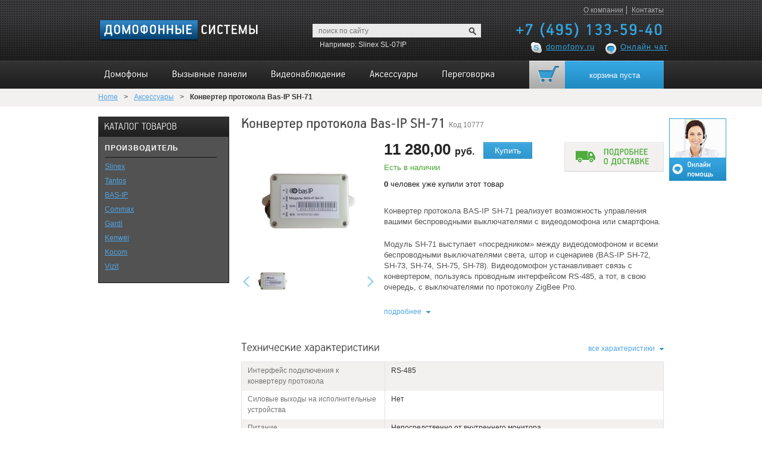

--- FILE ---
content_type: text/html; charset=UTF-8
request_url: http://www.domofony.ru/konverter-protokola-bas-ip-sh-71.html
body_size: 13728
content:
<!DOCTYPE html PUBLIC "-//W3C//DTD XHTML 1.0 Strict//EN" "http://www.w3.org/TR/xhtml1/DTD/xhtml1-strict.dtd">
<html xmlns="http://www.w3.org/1999/xhtml" xml:lang="ru" lang="ru">
<head>
<meta http-equiv="Content-Type" content="text/html; charset=utf-8" />
<title>Конвертер протокола Bas-IP SH-71: цены, описание, купить дешево Домофонные системы - Безопасность вашего дома</title>

<meta name="description" content="Купить конвертер протокола Bas-IP SH-71: полное описание, характеристики, руководство пользователя, схема подключения, доступные цены, бесплатная доставка." />
<meta name="keywords" content="Домофонные системы, Безопасность вашего дома" />
<meta name="robots" content="INDEX,FOLLOW" />

<meta property="og:image" content="http://www.domofony.ru/media/catalog/product/cache/1/image/265x/9df78eab33525d08d6e5fb8d27136e95/s/h/sh-71.png" />
<meta property="og:title" content="Конвертер протокола Bas-IP SH-71: цены, описание, купить дешево Домофонные системы - Безопасность вашего дома" />
<meta property="og:description" content="Купить конвертер протокола Bas-IP SH-71: полное описание, характеристики, руководство пользователя, схема подключения, доступные цены, бесплатная доставка." />
<meta property="og:url" content="http://www.domofony.ru/konverter-protokola-bas-ip-sh-71.html" />


<link rel="icon" href="http://www.domofony.ru/skin/frontend/domofony/default/favicon.ico" type="image/x-icon" />
<link rel="shortcut icon" href="http://www.domofony.ru/skin/frontend/domofony/default/favicon.ico" type="image/x-icon" />
<!--[if lt IE 7]>
<script type="text/javascript">
//<![CDATA[
    var BLANK_URL = 'http://www.domofony.ru/js/blank.html';
    var BLANK_IMG = 'http://www.domofony.ru/js/spacer.gif';
//]]>
</script>
<![endif]-->
<link rel="stylesheet" type="text/css" href="http://www.domofony.ru/js/calendar/calendar-win2k-1.css" />
<link rel="stylesheet" type="text/css" href="http://www.domofony.ru/skin/frontend/base/default/css/widgets.css" media="all" />
<link rel="stylesheet" type="text/css" href="http://www.domofony.ru/skin/frontend/domofony/default/css/chosen.css" media="all" />
<link rel="stylesheet" type="text/css" href="http://www.domofony.ru/skin/frontend/domofony/default/css/print.css" media="print" />
<script type="text/javascript" src="http://www.domofony.ru/js/prototype/prototype.js"></script>
<script type="text/javascript" src="http://www.domofony.ru/js/lib/ccard.js"></script>
<script type="text/javascript" src="http://www.domofony.ru/js/prototype/validation.js"></script>
<script type="text/javascript" src="http://www.domofony.ru/js/scriptaculous/builder.js"></script>
<script type="text/javascript" src="http://www.domofony.ru/js/scriptaculous/effects.js"></script>
<script type="text/javascript" src="http://www.domofony.ru/js/scriptaculous/dragdrop.js"></script>
<script type="text/javascript" src="http://www.domofony.ru/js/scriptaculous/controls.js"></script>
<script type="text/javascript" src="http://www.domofony.ru/js/scriptaculous/slider.js"></script>
<script type="text/javascript" src="http://www.domofony.ru/js/varien/js.js"></script>
<script type="text/javascript" src="http://www.domofony.ru/js/varien/form.js"></script>
<script type="text/javascript" src="http://www.domofony.ru/js/mage/translate.js"></script>
<script type="text/javascript" src="http://www.domofony.ru/js/mage/cookies.js"></script>
<script type="text/javascript" src="http://www.domofony.ru/js/jquery-1.7.1.min.js"></script>
<script type="text/javascript" src="http://www.domofony.ru/js/cufon/cufon-yui.js"></script>
<script type="text/javascript" src="http://www.domofony.ru/js/cufon/PFHandbookPro-Regular_400.font.js"></script>
<script type="text/javascript" src="http://www.domofony.ru/js/cufon/PFHandbookPro-Medium_500.font.js"></script>
<script type="text/javascript" src="http://www.domofony.ru/js/cufon/PFHandbookPro-Light_300.font.js"></script>
<script type="text/javascript" src="http://www.domofony.ru/js/cufon/cufon-settings.js"></script>
<script type="text/javascript" src="http://www.domofony.ru/js/jquery.jNice.js"></script>
<script type="text/javascript" src="http://www.domofony.ru/js/jquery-ui-1.8.18.custom.min.js"></script>
<script type="text/javascript" src="http://www.domofony.ru/js/slides.min.jquery.js"></script>
<script type="text/javascript" src="http://www.domofony.ru/js/jquery.ad-gallery.js"></script>
<script type="text/javascript" src="http://www.domofony.ru/js/jquery.mousewheel-3.0.4.pack.js"></script>
<script type="text/javascript" src="http://www.domofony.ru/js/jquery.fancybox-1.3.4.js"></script>
<script type="text/javascript" src="http://www.domofony.ru/js/cart_popup.js"></script>
<script type="text/javascript" src="http://www.domofony.ru/js/chosen.jquery.js"></script>
<script type="text/javascript" src="http://www.domofony.ru/js/jquery.tools.min.js"></script>
<script type="text/javascript" src="http://www.domofony.ru/js/varien/product.js"></script>
<script type="text/javascript" src="http://www.domofony.ru/js/varien/configurable.js"></script>
<script type="text/javascript" src="http://www.domofony.ru/js/calendar/calendar.js"></script>
<script type="text/javascript" src="http://www.domofony.ru/js/calendar/calendar-setup.js"></script>
<link rel="canonical" href="http://www.domofony.ru/konverter-protokola-bas-ip-sh-71.html" />
<!--[if lt IE 8]>
<link rel="stylesheet" type="text/css" href="http://www.domofony.ru/skin/frontend/domofony/default/css/styles-ie.css" media="all" />
<![endif]-->
<!--[if lt IE 7]>
<script type="text/javascript" src="http://www.domofony.ru/js/lib/ds-sleight.js"></script>
<script type="text/javascript" src="http://www.domofony.ru/skin/frontend/base/default/js/ie6.js"></script>
<![endif]-->

<script type="text/javascript">
//<![CDATA[
Mage.Cookies.path     = '/';
Mage.Cookies.domain   = '.www.domofony.ru';
//]]>
</script>
<script type="text/javascript">var Translator = new Translate({"Please select an option.":"\u041f\u043e\u0436\u0430\u043b\u0443\u0439\u0441\u0442\u0430, \u0432\u044b\u0431\u0435\u0440\u0438\u0442\u0435 \u043e\u0434\u0438\u043d \u0432\u0430\u0440\u0438\u0430\u043d\u0442.","This is a required field.":"\u042d\u0442\u043e \u043f\u043e\u043b\u0435 \u043e\u0431\u044f\u0437\u0430\u0442\u0435\u043b\u044c\u043d\u043e \u0434\u043b\u044f \u0437\u0430\u043f\u043e\u043b\u043d\u0435\u043d\u0438\u044f.","Please enter a valid number in this field.":"\u041f\u043e\u0436\u0430\u043b\u0443\u0439\u0441\u0442\u0430, \u0432\u0432\u0435\u0434\u0438\u0442\u0435 \u0432 \u044d\u0442\u043e \u043f\u043e\u043b\u0435 \u0434\u0435\u0439\u0441\u0442\u0432\u0438\u0442\u0435\u043b\u044c\u043d\u043e\u0435 \u0447\u0438\u0441\u043b\u043e.","Please use letters only (a-z) in this field.":"\u041f\u043e\u0436\u0430\u043b\u0443\u0439\u0441\u0442\u0430, \u0438\u0441\u043f\u043e\u043b\u044c\u0437\u0443\u0439\u0442\u0435 \u0432 \u044d\u0442\u043e\u043c \u043f\u043e\u043b\u0435 \u0442\u043e\u043b\u044c\u043a\u043e \u0431\u0443\u043a\u0432\u044b (a-z).","Please use only letters (a-z), numbers (0-9) or underscore(_) in this field, first character should be a letter.":"\u041f\u043e\u0436\u0430\u043b\u0443\u0439\u0441\u0442\u0430, \u0438\u0441\u043f\u043e\u043b\u044c\u0437\u0443\u0439\u0442\u0435 \u0432 \u044d\u0442\u043e\u043c \u043f\u043e\u043b\u0435 \u0442\u043e\u043b\u044c\u043a\u043e \u0431\u0443\u043a\u0432\u044b (a-z), \u0446\u0438\u0444\u0440\u044b (0-9) \u0438\u043b\u0438 \u043f\u043e\u0434\u0447\u0451\u0440\u043a\u0438\u0432\u0430\u043d\u0438\u044f(_). \u041f\u0435\u0440\u0432\u044b\u0439 \u0441\u0438\u043c\u0432\u043e\u043b \u0434\u043e\u043b\u0436\u0435\u043d \u0431\u044b\u0442\u044c \u0431\u0443\u043a\u0432\u043e\u0439.","Please use only letters (a-z) or numbers (0-9) only in this field. No spaces or other characters are allowed.":"\u041f\u043e\u0436\u0430\u043b\u0443\u0439\u0441\u0442\u0430, \u0438\u0441\u043f\u043e\u043b\u044c\u0437\u0443\u0439\u0442\u0435 \u0432 \u044d\u0442\u043e\u043c \u043f\u043e\u043b\u0435 \u0442\u043e\u043b\u044c\u043a\u043e \u0431\u0443\u043a\u0432\u044b (a-z) \u0438\u043b\u0438 \u0446\u0438\u0444\u0440\u044b (0-9). \u041f\u0440\u043e\u0431\u0435\u043b\u044b \u0438 \u0434\u0440\u0443\u0433\u0438\u0435 \u0441\u0438\u043c\u0432\u043e\u043b\u044b \u0437\u0430\u043f\u0440\u0435\u0449\u0435\u043d\u044b.","Please use only letters (a-z) or numbers (0-9) or spaces and # only in this field.":"\u041f\u043e\u0436\u0430\u043b\u0443\u0439\u0441\u0442\u0430, \u0438\u0441\u043f\u043e\u043b\u044c\u0437\u0443\u0439\u0442\u0435 \u0432 \u044d\u0442\u043e\u043c \u043f\u043e\u043b\u0435 \u0442\u043e\u043b\u044c\u043a\u043e \u0431\u0443\u043a\u0432\u044b (a-z), \u0446\u0438\u0444\u0440\u044b (0-9), \u043f\u0440\u043e\u0431\u0435\u043b\u044b \u0438\u043b\u0438 #.","Please enter a valid phone number. For example (123) 456-7890 or 123-456-7890.":"\u041f\u043e\u0436\u0430\u043b\u0443\u0439\u0441\u0442\u0430, \u0432\u0432\u0435\u0434\u0438\u0442\u0435 \u043f\u0440\u0430\u0432\u0438\u043b\u044c\u043d\u044b\u0439 \u043d\u043e\u043c\u0435\u0440 \u0442\u0435\u043b\u0435\u0444\u043e\u043d\u0430. \u041d\u0430\u043f\u0440\u0438\u043c\u0435\u0440 (123) 456-7890 \u0438\u043b\u0438 123-456-7890.","Please enter a valid date.":"\u041f\u043e\u0436\u0430\u043b\u0443\u0439\u0441\u0442\u0430, \u0432\u0432\u0435\u0434\u0438\u0442\u0435 \u0434\u0435\u0439\u0441\u0442\u0432\u0438\u0442\u0435\u043b\u044c\u043d\u0443\u044e \u0434\u0430\u0442\u0443.","Please enter a valid email address. For example johndoe@domain.com.":"\u041f\u043e\u0436\u0430\u043b\u0443\u0439\u0441\u0442\u0430, \u0432\u0432\u0435\u0434\u0438\u0442\u0435 \u0434\u0435\u0439\u0441\u0442\u0432\u0438\u0442\u0435\u043b\u044c\u043d\u044b\u0439 \u0430\u0434\u0440\u0435\u0441 \u044d\u043b\u0435\u043a\u0442\u0440\u043e\u043d\u043d\u043e\u0439 \u043f\u043e\u0447\u0442\u044b. \u041d\u0430\u043f\u0440\u0438\u043c\u0435\u0440 johndoe@domain.com.","Please enter 6 or more characters.":"\u041f\u043e\u0436\u0430\u043b\u0443\u0439\u0441\u0442\u0430, \u0432\u0432\u0435\u0434\u0438\u0442\u0435 6 \u0438\u043b\u0438 \u0431\u043e\u043b\u0435\u0435 \u0441\u0438\u043c\u0432\u043e\u043b\u043e\u0432.","Please make sure your passwords match.":"\u041f\u043e\u0436\u0430\u043b\u0443\u0439\u0441\u0442\u0430 \u0443\u0431\u0435\u0434\u0438\u0442\u0435\u0441\u044c, \u0447\u0442\u043e \u0432\u0430\u0448\u0438 \u043f\u0430\u0440\u043e\u043b\u0438 \u0441\u043e\u0432\u043f\u0430\u0434\u0430\u044e\u0442.","Please enter a valid URL. For example http:\/\/www.example.com or www.example.com":"\u041f\u043e\u0436\u0430\u043b\u0443\u0439\u0441\u0442\u0430, \u0432\u0432\u0435\u0434\u0438\u0442\u0435 \u043f\u0440\u0430\u0432\u0438\u043b\u044c\u043d\u044b\u0439 URL. \u041d\u0430\u043f\u0440\u0438\u043c\u0435\u0440, http:\/\/www.example.com \u0438\u043b\u0438 www.example.com","Please enter a valid social security number. For example 123-45-6789.":"\u041f\u043e\u0436\u0430\u043b\u0443\u0439\u0441\u0442\u0430, \u0432\u0432\u0435\u0434\u0438\u0442\u0435 \u043f\u0440\u0430\u0432\u0438\u043b\u044c\u043d\u044b\u0439 \u043d\u043e\u043c\u0435\u0440 \u0441\u043e\u0446\u0438\u0430\u043b\u044c\u043d\u043e\u0433\u043e \u0441\u0442\u0440\u0430\u0445\u043e\u0432\u0430\u043d\u0438\u044f. \u041d\u0430\u043f\u0440\u0438\u043c\u0435\u0440 123-45-6789.","Please enter a valid zip code. For example 90602 or 90602-1234.":"\u041f\u043e\u0436\u0430\u043b\u0443\u0439\u0441\u0442\u0430, \u0432\u0432\u0435\u0434\u0438\u0442\u0435 \u043f\u0440\u0430\u0432\u0438\u043b\u044c\u043d\u044b\u0439 \u043f\u043e\u0447\u0442\u043e\u0432\u044b\u0439 \u0438\u043d\u0434\u0435\u043a\u0441. \u041d\u0430\u043f\u0440\u0438\u043c\u0435\u0440, 9060 \u0438\u043b\u0438 90602-1234.","Please enter a valid zip code.":"\u041f\u043e\u0436\u0430\u043b\u0443\u0439\u0441\u0442\u0430, \u0432\u0432\u0435\u0434\u0438\u0442\u0435 \u043f\u0440\u0430\u0432\u0438\u043b\u044c\u043d\u044b\u0439 \u043f\u043e\u0447\u0442\u043e\u0432\u044b\u0439 \u0438\u043d\u0434\u0435\u043a\u0441.","Please use this date format: dd\/mm\/yyyy. For example 17\/03\/2006 for the 17th of March, 2006.":"\u041f\u043e\u0436\u0430\u043b\u0443\u0439\u0441\u0442\u0430, \u0438\u0441\u043f\u043e\u043b\u044c\u0437\u0443\u0439\u0442\u0435 \u0434\u043b\u044f \u0434\u0430\u0442\u044b \u0444\u043e\u0440\u043c\u0430\u0442: dd\/mm\/yyyy. \u041d\u0430\u043f\u0440\u0438\u043c\u0435\u0440, 17\/03\/2006 \u0434\u043b\u044f 17-\u0433\u043e \u043c\u0430\u0440\u0442\u0430 2006 \u0433\u043e\u0434\u0430.","Please enter a valid $ amount. For example $100.00.":"\u041f\u043e\u0436\u0430\u043b\u0443\u0439\u0441\u0442\u0430, \u0432\u0432\u0435\u0434\u0438\u0442\u0435 \u0441\u0443\u043c\u043c\u0443. \u041d\u0430\u043f\u0440\u0438\u043c\u0435\u0440, $100.00.","Please select one of the above options.":"\u041f\u043e\u0436\u0430\u043b\u0443\u0439\u0441\u0442\u0430, \u0432\u044b\u0431\u0435\u0440\u0438\u0442\u0435 \u043e\u0434\u0438\u043d \u0438\u0437 \u0432\u044b\u0448\u0435\u0443\u043a\u0430\u0437\u0430\u043d\u043d\u044b\u0445 \u0432\u0430\u0440\u0438\u0430\u043d\u0442\u043e\u0432.","Please select one of the options.":"\u041f\u043e\u0436\u0430\u043b\u0443\u0439\u0441\u0442\u0430, \u0432\u044b\u0431\u0435\u0440\u0438\u0442\u0435 \u043e\u0434\u0438\u043d \u0438\u0437 \u0432\u0430\u0440\u0438\u0430\u043d\u0442\u043e\u0432.","Please select State\/Province.":"\u041f\u043e\u0436\u0430\u043b\u0443\u0439\u0441\u0442\u0430, \u0432\u044b\u0431\u0435\u0440\u0438\u0442\u0435 \u0448\u0442\u0430\u0442\/\u043f\u0440\u043e\u0432\u0438\u043d\u0446\u0438\u044e.","Please enter valid password.":"\u041f\u043e\u0436\u0430\u043b\u0443\u0439\u0441\u0442\u0430, \u0432\u0432\u0435\u0434\u0438\u0442\u0435 \u043f\u0440\u0430\u0432\u0438\u043b\u044c\u043d\u044b\u0439 \u043f\u0430\u0440\u043e\u043b\u044c.","Please enter 6 or more characters. Leading or trailing spaces will be ignored.":"\u041f\u043e\u0436\u0430\u043b\u0443\u0439\u0441\u0442\u0430, \u0432\u0432\u0435\u0434\u0438\u0442\u0435 6 \u0438\u043b\u0438 \u0431\u043e\u043b\u0435\u0435 \u0441\u0438\u043c\u0432\u043e\u043b\u043e\u0432. \u041f\u0440\u043e\u0431\u0435\u043b\u044b \u043f\u0435\u0440\u0435\u0434 \u0438 \u043f\u043e\u0441\u043b\u0435 \u0441\u0438\u043c\u0432\u043e\u043b\u043e\u0432 \u0431\u0443\u0434\u0443\u0442 \u043f\u0440\u043e\u0438\u0433\u043d\u043e\u0440\u0438\u0440\u043e\u0432\u0430\u043d\u044b.","Please use letters only (a-z or A-Z) in this field.":"\u041f\u043e\u0436\u0430\u043b\u0443\u0439\u0441\u0442\u0430, \u0438\u0441\u043f\u043e\u043b\u044c\u0437\u0443\u0439\u0442\u0435 \u0432 \u044d\u0442\u043e\u043c \u043f\u043e\u043b\u0435 \u0442\u043e\u043b\u044c\u043a\u043e \u0431\u0443\u043a\u0432\u044b (a-z \u0438\u043b\u0438 A-Z).","Please enter a number greater than 0 in this field.":"\u041f\u043e\u0436\u0430\u043b\u0443\u0439\u0441\u0442\u0430, \u0432\u0432\u0435\u0434\u0438\u0442\u0435 \u0432 \u044d\u0442\u043e \u043f\u043e\u043b\u0435 \u0447\u0438\u0441\u043b\u043e \u0431\u043e\u043b\u044c\u0448\u0435 0.","Please enter a valid credit card number.":"\u041f\u043e\u0436\u0430\u043b\u0443\u0439\u0441\u0442\u0430, \u0432\u0432\u0435\u0434\u0438\u0442\u0435 \u0434\u0435\u0439\u0441\u0442\u0432\u0438\u0442\u0435\u043b\u044c\u043d\u044b\u0439 \u043d\u043e\u043c\u0435\u0440 \u043a\u0440\u0435\u0434\u0438\u0442\u043d\u043e\u0439 \u043a\u0430\u0440\u0442\u044b.","Please wait, loading...":"\u041f\u043e\u0436\u0430\u043b\u0443\u0439\u0441\u0442\u0430, \u043f\u043e\u0434\u043e\u0436\u0434\u0438\u0442\u0435, \u0438\u0434\u0435\u0442 \u0437\u0430\u0433\u0440\u0443\u0437\u043a\u0430...","Please choose to register or to checkout as a guest":"\u041f\u043e\u0436\u0430\u043b\u0443\u0439\u0441\u0442\u0430, \u0441\u0434\u0435\u043b\u0430\u0439\u0442\u0435 \u0432\u044b\u0431\u043e\u0440: \u0437\u0430\u0440\u0435\u0433\u0438\u0441\u0442\u0440\u0438\u0440\u043e\u0432\u0430\u0442\u044c\u0441\u044f \u0438\u043b\u0438 \u043e\u0444\u043e\u0440\u043c\u0438\u0442\u044c \u0437\u0430\u043a\u0430\u0437 \u0431\u0435\u0437 \u0440\u0435\u0433\u0438\u0441\u0442\u0440\u0430\u0446\u0438\u0438 \u043d\u0430 \u0441\u0430\u0439\u0442\u0435","Error: Passwords do not match":"\u041e\u0448\u0438\u0431\u043a\u0430: \u041f\u0430\u0440\u043e\u043b\u0438 \u043d\u0435 \u0441\u043e\u0432\u043f\u0430\u0434\u0430\u044e\u0442","Please specify shipping method.":"\u041f\u043e\u0436\u0430\u043b\u0443\u0439\u0441\u0442\u0430, \u0443\u043a\u0430\u0436\u0438\u0442\u0435 \u043c\u0435\u0442\u043e\u0434 \u0434\u043e\u0441\u0442\u0430\u0432\u043a\u0438.","Please specify payment method.":"\u041f\u043e\u0436\u0430\u043b\u0443\u0439\u0441\u0442\u0430, \u0443\u043a\u0430\u0436\u0438\u0442\u0435 \u043c\u0435\u0442\u043e\u0434 \u043e\u043f\u043b\u0430\u0442\u044b.","Please use only letters (a-z or A-Z), numbers (0-9) or underscore(_) in this field, first character should be a letter.":"Please use only letters (a-z or A-Z), numbers (0-9) or underscores (_) in this field, first character must be a letter.","Your session has been expired, you will be relogged in now.":"\u0421\u0440\u043e\u043a \u0432\u0430\u0448\u0435\u0433\u043e \u0441\u0435\u0430\u043d\u0441\u0430 \u0438\u0441\u0442\u0451\u043a. \u0412\u044b \u0431\u0443\u0434\u0435\u0442\u0435 \u043f\u0435\u0440\u0435\u043d\u0430\u043f\u0440\u0430\u0432\u043b\u0435\u043d\u044b \u043d\u0430 \u0444\u043e\u0440\u043c\u0443 \u0430\u0432\u0442\u043e\u0440\u0438\u0437\u0430\u0446\u0438\u0438."});</script>
    <link rel="stylesheet" type="text/css" href="/skin/frontend/domofony/default/css/style.css" />
    <link rel="stylesheet" type="text/css" href="/skin/frontend/domofony/default/css/jNice.css" />
    <link rel="stylesheet" type="text/css" href="/skin/frontend/domofony/default/css/ui-lightness/jquery-ui-1.8.18.custom.css" />
    <link rel="stylesheet" type="text/css" href="/skin/frontend/domofony/default/css/jquery.ad-gallery.css" />
    <link rel="stylesheet" type="text/css" href="/skin/frontend/domofony/default/css/global.css" />
    <link rel="stylesheet" type="text/css" href="/skin/frontend/domofony/default/css/fancybox/jquery.fancybox-1.3.4.css" />
    <!--[if IE ]>
    	<link rel="stylesheet" href="css/ie.css" type="text/css" media="screen" />
    <![endif]-->
	<script>
	jQuery.noConflict();
	jQuery(document).ready(function() {
			jQuery('.active_filtrs_list .close').click(function(){
				jQuery(this).parent().hide();
			});
			jQuery('.clear_all .close').click(function(){
				jQuery('.active_filtrs_list').parent().hide();
			});
			
			jQuery( "#slider-range" ).slider({
				range: true,
				min: 0,
				max: 24000,
				values: [ 4000, 24000 ],
				slide: function( event, ui ) {
					jQuery( "#amount_min" ).val(ui.values[ 0 ]);
					jQuery( "#amount_max" ).val(ui.values[ 1 ]);
				},
			});
			jQuery( "#amount_min" ).val(jQuery( "#slider-range" ).slider( "values", 0 ));			
			jQuery( "#amount_max" ).val(jQuery( "#slider-range" ).slider( "values", 1 ));		


			jQuery(window).scroll(function() { 
				var top = jQuery(document).scrollTop();
				var left = jQuery('.help').offset().left;
				if (top > 199) jQuery('.help').addClass('fixed').css({'left' : left});
				else jQuery('.help').removeClass('fixed').css({'left' : 'auto', 'right' : '-105px'});
			});
				
		});		
	</script>

<script>
  (function(i,s,o,g,r,a,m){i['GoogleAnalyticsObject']=r;i[r]=i[r]||function(){
  (i[r].q=i[r].q||[]).push(arguments)},i[r].l=1*new Date();a=s.createElement(o),
  m=s.getElementsByTagName(o)[0];a.async=1;a.src=g;m.parentNode.insertBefore(a,m)
  })(window,document,'script','//www.google-analytics.com/analytics.js','ga');

  ga('create', 'UA-64936621-1', 'auto');
  ga('send', 'pageview');

</script>

<meta name="google-site-verification" content="ZYiKuA_9LRWJ2-fHNPzRJL5fmzE3SrSEeVMiJcsXA_o" />
</head>
<body>

<!-- Yandex.Metrika counter -->
<script type="text/javascript">
    (function (d, w, c) {
        (w[c] = w[c] || []).push(function() {
            try {
                w.yaCounter30582572 = new Ya.Metrika({
                    id:30582572,
                    clickmap:true,
                    trackLinks:true,
                    accurateTrackBounce:true,
                    webvisor:true
                });
            } catch(e) { }
        });

        var n = d.getElementsByTagName("script")[0],
            s = d.createElement("script"),
            f = function () { n.parentNode.insertBefore(s, n); };
        s.type = "text/javascript";
        s.async = true;
        s.src = "https://mc.yandex.ru/metrika/watch.js";

        if (w.opera == "[object Opera]") {
            d.addEventListener("DOMContentLoaded", f, false);
        } else { f(); }
    })(document, window, "yandex_metrika_callbacks");
</script>
<noscript><div><img src="https://mc.yandex.ru/watch/30582572" style="position:absolute; left:-9999px;" alt="" /></div></noscript>
<!-- /Yandex.Metrika counter -->


<div id="page">
	
			    <noscript>
        <div class="noscript">
            <div class="noscript-inner">
                <p><strong>JavaScript seem to be disabled in your browser.</strong></p>
                <p>You must have JavaScript enabled in your browser to utilize the functionality of this website.</p>
            </div>
        </div>
    </noscript>
			<noindex>
<!-- Start SiteHeart code -->
<script>
(function(){
var widget_id = 788999;
_shcp =[{widget_id : widget_id}];
var lang =(navigator.language || navigator.systemLanguage || navigator.userLanguage ||"en").substr(0,2).toLowerCase();
var url ="widget.siteheart.com/widget/sh/"+ widget_id +"/"+ lang +"/widget.js";
var hcc = document.createElement("script");
hcc.type ="text/javascript";
hcc.async =true;
hcc.src =("https:"== document.location.protocol ?"https":"http")+"://"+ url;
var s = document.getElementsByTagName("script")[0];
s.parentNode.insertBefore(hcc, s.nextSibling);
})();
</script>
<!-- End SiteHeart code -->
</noindex>


	<div id="header">
    	<div class="wrapper">
             <!-- logo -->
	                           <div class="logo"><h1><a href="/"><span>ДОМОФОННЫЕ</span><span>СИСТЕМЫ</span></a></h1></div>
                        <!-- end logo -->
            <div class="header_phones" style="padding: 27px 0px 0px 305px;">
            
            <form id="search_mini_form" action="http://www.domofony.ru/catalogsearch/result/" method="get">
	<div class="header_search" >
	            		            	<input id="search" type="text" name="q" value="" class="search_inp" placeholder="поиск по сайту" />
	            	<input type="submit" value="" class="search_btn" />
	                <div class="clear"></div>
	                <div id="search_autocomplete" class="search-autocomplete"></div>
	                <div class="for_example">Например: <a href="javascript: void(0);" onclick="jQuery('#search').val('Slinex SL-07IP')">Slinex SL-07IP</a></div>
	</div>
</form>



                
            </div>    
            
            <!-- contacts -->
            <div class="header_contacts">
            	<ul  class="contacts_menu">
                	<li><a href="/o-kompanii">О компании</a></li>
                    <li><a href="/kontakty">Контакты</a></li>
                </ul>
                <!-- search -->
                <ul class="header_phone" style="font-size: 30px; width: 100%;">
                	<li>+7 (495) 133-59-40</li>
		        </ul>
                <ul class="skype_icq">
                	<li class="skype"><a href="skype:domofony.ru?call">domofony.ru</a>&nbsp;&nbsp;&nbsp;</li>
                    <li class="chat"><a href="javascript:void(0);" onclick="jSH('#sh_button').click();return false;" >Онлайн чат</a></li>
                </ul>
                <!-- end search -->
            </div>
            <!--- end contacts -->
            
        </div>	
    </div>
    <!-- menu -->
    <div id="nav">
      <div class="wrapper">
      	      <ul class="main_menu">
        <li class="menu_item">
<a href="http://www.domofony.ru/domofony" class="main_link" >
Домофоны
</a>
<ul class="submenu level0">
<li>
<a href="http://www.domofony.ru/domofony/cvetnye-domofony">
Цветные домофоны
</a>
</li><li>
<a href="http://www.domofony.ru/domofony/ip-domofony">
IP домофоны
</a>
</li><li>
<a href="http://www.domofony.ru/domofony/komplekty">
Комплекты
</a>
</li><li>
<a href="http://www.domofony.ru/domofony/jekskljuzivnye-domofony">
Эксклюзивные домофоны
</a>
</li><li>
<a href="http://www.domofony.ru/domofony/cherno-belye-domofony">
Ч/Б домофоны
</a>
</li><li>
<a href="http://www.domofony.ru/domofony/audio-domofony">
Аудиодомофоны
</a>
</li><li>
<a href="http://www.domofony.ru/domofony/besprovodnye-domofony">
Беспроводные домофоны
</a>
</li><li>
<a href="http://www.domofony.ru/domofony/aksessuary">
Аксессуары
</a>
</li>
</ul>
</li><li class="menu_item">
<a href="http://www.domofony.ru/vyzyvnye-paneli" class="main_link" >
Вызывные панели
</a>
<ul class="submenu level0">
<li>
<a href="http://www.domofony.ru/vyzyvnye-paneli/cvetnye-vyzyvnye-paneli">
Цветные панели
</a>
</li><li>
<a href="http://www.domofony.ru/vyzyvnye-paneli/cherno-belye-vyzyvnye-paneli">
Ч/Б панели
</a>
</li><li>
<a href="http://www.domofony.ru/vyzyvnye-paneli/mnogoabonentskie-vyzyvnye-paneli">
Многоабонентские панели
</a>
</li><li>
<a href="http://www.domofony.ru/vyzyvnye-paneli/eksklusivnye-vyzyvnye-paneli">
Эксклюзивные панели
</a>
</li><li>
<a href="http://www.domofony.ru/vyzyvnye-paneli/ip-vyzyvnye-paneli">
IP панели
</a>
</li><li>
<a href="http://www.domofony.ru/vyzyvnye-paneli/audio-paneli">
Аудио панели
</a>
</li>
</ul>
</li><li class="menu_item">
<a href="http://www.domofony.ru/videokamery" class="main_link" >
Видеонаблюдение
</a>
<ul class="submenu level0">
<li>
<a href="http://www.domofony.ru/videokamery/naruzhnye-kamery">
Наружные камеры
</a>
</li><li>
<a href="http://www.domofony.ru/videokamery/vnutrennie-kamery">
Внутренние камеры
</a>
</li>
</ul>
</li><li class="menu_item">
<a href="http://www.domofony.ru/accessories" class="main_link" >
Аксессуары
</a>
<ul class="submenu level0">
<li>
<a href="http://www.domofony.ru/accessories/zamki">
Замки
</a>
</li><li>
<a href="http://www.domofony.ru/accessories/modyli-upravleniya">
Модули управления
</a>
</li><li>
<a href="http://www.domofony.ru/accessories/besprovodnye-vykljuchateli">
Беспроводные выключатели
</a>
</li><li>
<a href="http://www.domofony.ru/accessories/bloki-pitaniya">
Блоки питания
</a>
</li><li>
<a href="http://www.domofony.ru/accessories/kabelya">
Кабели
</a>
</li><li>
<a href="http://www.domofony.ru/accessories/razemy-i-connectory">
Разъемы и коннекторы
</a>
</li><li>
<a href="http://www.domofony.ru/accessories/raznoe">
Разное
</a>
</li>
</ul>
</li><li class="menu_item">
<a href="http://www.domofony.ru/peregovorka" class="main_link" >
Переговорка
</a>
</li>    </ul>
      	  


<div class="basket">
	<a href="/checkout/cart" class="basket_link"></a>
	<div class="your_orders">
					<span class="emptycart">корзина пуста</span>
			</div>
</div>

      </div>
    </div>
    <!-- end menu -->
	
	

    
    <!-- content -->
    <div id="main"  class=" catalog-product-view catalogue purchase catalogue catalog-product-view product-konverter-protokola-bas-ip-sh-71">
    	<!-- breadcrumbs -->
        		

<div class="breadcrumbs">
   	<div class="wrapper">
                                    <a href="http://www.domofony.ru/" title="Home">Home</a>
                                        <span>></span>
                                                <a href="http://www.domofony.ru/accessories" title="Аксессуары">Аксессуары</a>
                                        <span>></span>
                                                <strong>Конвертер протокола Bas-IP SH-71</strong>
                                	</div>
</div>
    	<!-- end breadcrumbs -->
        
        <div class="wrapper">
		<div class="help">
			<a  href="javascript:void(0);"onclick="jSH('#sh_button').click();return false;">Онлайн помощь</a>
		</div>
            <!-- left col -->
            <div class="left_col">
                
<div class="heading products_list">Каталог товаров</div>
<div class="products_names">
	<div class="filtr_heading">производитель</div>
	<ul >
			<li><a href="/catalogsearch/advanced/result/?manufacturer=13" >Slinex</a>
				</li>
		
			<li><a href="/catalogsearch/advanced/result/?manufacturer=265" >Tantos</a>
				</li>
		
			<li><a href="/catalogsearch/advanced/result/?manufacturer=12" >BAS-IP</a>
				</li>
		
			<li><a href="/catalogsearch/advanced/result/?manufacturer=11" >Commax</a>
				</li>
		
			<li><a href="/catalogsearch/advanced/result/?manufacturer=8" >Gardi</a>
				</li>
		
			<li><a href="/catalogsearch/advanced/result/?manufacturer=10" >Kenwei</a>
				</li>
		
			<li><a href="/catalogsearch/advanced/result/?manufacturer=9" >Kocom</a>
				</li>
		
			<li><a href="/catalogsearch/advanced/result/?manufacturer=6" >Vizit</a>
				</li>
		
		</ul>
</div>

	
    
            </div>
            <!-- end left col -->
            <!-- right col -->
            <div class="right_col">
            	                <div id="messages_product_view"></div>
<div class="cat_item" itemscope itemtype="http://schema.org/Product">
<form action="http://www.domofony.ru/checkout/cart/add/uenc/aHR0cDovL3d3dy5kb21vZm9ueS5ydS9rb252ZXJ0ZXItcHJvdG9rb2xhLWJhcy1pcC1zaC03MS5odG1sP19fX1NJRD1V/product/534/" method="post" id="product_addtocart_form">
		<div class="product_title left" ><span itemprop="name">Конвертер протокола Bas-IP SH-71</span></div>
		
	<div class="code">Код 10777</div>
	<div class="clear"></div>
	<div class="product_photo">
		
<!-- gallery -->
<div id="gallery" class="ad-gallery">
    <span class="item_status ">			
    </span>
	<div class="ad-image-wrapper"></div>
	<div class="ad-nav">
		<div class="ad-thumbs">
			<ul class="ad-thumb-list">
					        <li>
		            <a href="http://www.domofony.ru/media/catalog/product/cache/1/thumbnail/190x/0dc2d03fe217f8c83829496872af24a0/s/h/sh-71.png" title="">
		            	<img itemprop="image" src="http://www.domofony.ru/media/catalog/product/cache/1/thumbnail/60x/9df78eab33525d08d6e5fb8d27136e95/s/h/sh-71.png" 
		            			width="60" height="60" alt="" />
		            </a>
		        </li>
		        
		    			</ul>
		</div>
	</div>
</div>
<!-- end gallery -->
<!-- popupgallery -->
<div class="gallery-popup" style="display: none;">
	<span class="close"></span>
	<div class="popup_h1">Конвертер протокола Bas-IP SH-71</div>
    <div id="popupgallery" class="ad-gallery">
        <div class="ad-nav">
            <div class="ad-thumbs">
                <ul class="ad-thumb-list">
                                    <li>
                        <a href="http://www.domofony.ru/media/catalog/product/cache/1/thumbnail/400x/73b4922ff5404b92cd029806c3d7a485/s/h/sh-71.png" title="">
                            <img src="http://www.domofony.ru/media/catalog/product/cache/1/thumbnail/60x/9df78eab33525d08d6e5fb8d27136e95/s/h/sh-71.png"  width="60" height="60" 	alt="" />
                        </a>
                    </li>
                                </ul>
            </div>
        </div>
        <div class="ad-image-wrapper"></div>
    </div>
    <div class="price_buy">
    	<ul>
        	<li class="popupprice"><span class="uah">
        	11 280,00 <span>руб.</span></span>
        	</li>
            <li><a href="http://www.domofony.ru/checkout/cart/add/uenc/aHR0cDovL3d3dy5kb21vZm9ueS5ydS9rb252ZXJ0ZXItcHJvdG9rb2xhLWJhcy1pcC1zaC03MS5odG1s/product/534/" class="buy_but">Купить</a>
            </li>
        </ul>    
    </div>
    <div class="clear"></div>
</div>    
<!-- end popupgallery -->
<script>
jQuery(document).ready(function() {
	jQuery('#gallery').adGallery({
	   display_next_and_prev: false,
	   display_back_and_forward: true
	});
});

</script>

		<br>
		        
        <!-- tooltip element -->
        <div class="tooltip">
            <div class="tooltip_ins">
                <span class="bottom"></span>
                <div class="h3"><a href="http://www.domofony.ru/ustanovka-domofona" target="_blank">Профессиональная установка</a></div>
                <p>Данное оборудование может быть профессионально установлено нашими мастерами. Стоимость установки не входит в стоимость оборудования. Для уточнения стоимости установки, свяжитесь с нашим менеджером.</p>
                <br>
                <br>
                <a href="http://www.domofony.ru/ustanovka-domofona" target="_blank">Установка домофонов</a>
            </div>        
        </div>       
		
        <!-- end tooltip element -->
        
	</div>

	<div class="product_descr">

                    	<div class="benefits">
                        	<ul>
								<li class="delivery_free"><a class="delivery" href="http://www.domofony.ru/dostavka-i-oplata" target="_blank">подробнее<br />о доставке</a>
                                    <!-- tooltip element -->
                                    <div class="tooltip">
                                        <div class="tooltip_ins">
                                            <span class="bottom"></span>
                                            <div class="h3">Условия доставки</div>
                                            <p>Для товаров, стоимость которых превышает 30000 руб, доставка по территории Москвы осуществляется бесплатно. Если сумма заказа меньше 30000 руб , то стоимость доставки по Москве будет 500 рублей, если вес заказа менее 7 кг и 1000 рублей, если вес заказа от 7 кг и выше. При доставке по России доставку оплачивает получатель по тарифам службы доставки<br><br>
<a href="http://www.domofony.ru/dostavka-i-oplata"  target="_blank">Подробнее о доставке и оплате</a></p>
                                        </div>        
                                    </div>        
                                    <!-- end tooltip element -->
								</li>                           		
                            	                            	                            									
																
								                            </ul>
                        </div>
                     
                       	
<input type="hidden" name="qty" id="qty" maxlength="12" value="1"  />
<div class="item_name_price">


	<div class="price uah">
		11 280,00 <span>руб.</span>
	</div>
	<a href="http://www.domofony.ru/checkout/cart/add/uenc/aHR0cDovL3d3dy5kb21vZm9ueS5ydS9rb252ZXJ0ZXItcHJvdG9rb2xhLWJhcy1pcC1zaC03MS5odG1sP19fX1NJRD1V/product/534/" class="buy_but">Купить</a>
	<div class="clear"></div>
		           				                        	<div class="in_stock yes">Есть в наличии</div>
                                	<div class="have_bought"><strong>0</strong> человек уже купили этот товар</div>
    	</div>

   


                       	
                     
                        <div class="clear"></div>
						
						<div class="more_view">
																		</div><!--view-->
						
												
						
                        <div class="product_txt">
                        	<div class="product_txt_ins">
								<p>Конвертер протокола BAS-IP SH-71 реализует возможность управления вашими беспроводными выключателями с видеодомофона или смартфона.</p>
<p>Модуль SH-71 выступает &laquo;посредником&raquo; между видеодомофоном и всеми беспроводными выключателями света, штор и сценариев (BAS-IP SH-72, SH-73, SH-74, SH-75, SH-78). Видеодомофон устанавливает связь с конвертером, пользуясь проводным интерфейсом RS-485, а тот, в свою очередь, с выключателями по протоколу ZigBee Pro.</p>
<p>По нажатию соответствующей кнопки в меню видеодомофона BAS-IP или в приложении &laquo;BAS-IP&raquo;, установленном на смартфоне, внутренний монитор передает команду включить/выключить свет либо открыть/закрыть шторы на модуль SH-71. Он, в свою очередь, по протоколу ZigBee пересылает команду на выбранный пользователем беспроводной выключатель. В результате исполнительное устройство выполняет необходимое пользователю действие. Весь процесс пересылки и коммуникации происходит очень быстро. Поскольку модуль SH-71 небольшого размера, то выбор места для размещения устройства достаточно велик, ведь модуль легко помещается как за видеодомофоном, так и в электрощите.</p>                            </div>    
                            <a href="javascript:void(0)" class="show_full_info"><span>подробнее</span></a>
                        </div>    
    </div>
    <div class="clear"></div>
    <br>
    
        
    
<!-- characteristic -->
<div class="characteristics">
	<a class="all_characteristics" href="">все характеристики</a>
	<div class="heading">Технические характеристики</div>
	<table cellpadding="0" cellspacing="0" width="100%">
		            <tr class="d 1_row">
	            <th>Интерфейс подключения к конвертеру протокола</th>
	            <td>RS-485</td>
	        </tr>
                    <tr class="l 2_row">
	            <th>Силовые выходы на исполнительные устройства</th>
	            <td>Нет</td>
	        </tr>
                    <tr class="d 3_row">
	            <th>Питание</th>
	            <td>Непосредственно от внутреннего монитора</td>
	        </tr>
                    <tr class="l 4_row">
	            <th>Крепление (монтаж)</th>
	            <td>2 винта на плоскую поверхность</td>
	        </tr>
                    <tr class="d 5_row">
	            <th>Размеры</th>
	            <td>83х58х34 мм</td>
	        </tr>
        	</table>
<script>
jQuery(document).ready(function() {
	jQuery('.all_characteristics').click(function(){
		jQuery(".characteristics tr").removeClass("no_row");
		jQuery(this).hide();
		return false;
	});
});
</script>
</div>
<!-- end characteristic -->

    
<div style="display: none;" id="connect_schema">

</div>
<div itemprop="description">
	</div>
* Характеристики, внешний вид и комплектация товара могут изменяться производителем без уведомления.
	<!-- documentation -->
		<div class="documentation">
			<div class="leftcol">
						</div>
			<div class="rightcol">
			<a name="videoreview"></a>
						</div>
			<div class="clear"></div>
		</div>
		<!-- end documentation -->
	
	
		<!-- we_recommend -->
				<div class="we_recommend">
			<div class="heading">С этим устройством мы советуем купить также:</div>
			<!-- one row -->
			<div class="recommendation_row firstrow">

				<ul class="recommend_list">
									 <li>
                                <div class="item_photo">
                                <span class="item_status "></span>
                                <a href="http://www.domofony.ru/modul-upravlenija-ik-ustrojstvami-bas-ip-sh-67.html"><img src="http://www.domofony.ru/media/catalog/product/cache/1/small_image/135x/9df78eab33525d08d6e5fb8d27136e95/s/h/sh-67-02.jpg" height="120" alt="Модуль управления ИК-устройствами Bas-IP SH-67" /></a>
                                </div>
                                <div class="recommend_list_item_header"><a href="http://www.domofony.ru/modul-upravlenija-ik-ustrojstvami-bas-ip-sh-67.html" >Модуль управления ИК-устройствами Bas-IP SH-67</a></div>
                                			                        			                        	<div class="in_stock yes">Есть в наличии</div>
			                        			                                                    <div class="prices"><span class="uah"><strong>6 555,00 <em>руб.</em></strong></span>
                                </div>
                            </li>
									 <li>
                                <div class="item_photo">
                                <span class="item_status "></span>
                                <a href="http://www.domofony.ru/modul-upravlenija-shtorami-bas-ip-sh-63.html"><img src="http://www.domofony.ru/media/catalog/product/cache/1/small_image/135x/9df78eab33525d08d6e5fb8d27136e95/s/h/sh-64-01_1.jpg" height="120" alt="Модуль управления шторами Bas-IP SH-63" /></a>
                                </div>
                                <div class="recommend_list_item_header"><a href="http://www.domofony.ru/modul-upravlenija-shtorami-bas-ip-sh-63.html" >Модуль управления шторами Bas-IP SH-63</a></div>
                                			                        			                        	<div class="in_stock yes">Есть в наличии</div>
			                        			                                                    <div class="prices"><span class="uah"><strong>12 347,00 <em>руб.</em></strong></span>
                                </div>
                            </li>
									 <li>
                                <div class="item_photo">
                                <span class="item_status "></span>
                                <a href="http://www.domofony.ru/modul-upravlenija-svetom-bas-ip-sh-62.html"><img src="http://www.domofony.ru/media/catalog/product/cache/1/small_image/135x/9df78eab33525d08d6e5fb8d27136e95/_/b/_bas-ip_sh-62.png" height="120" alt="Модуль управления светом Bas-IP SH-62" /></a>
                                </div>
                                <div class="recommend_list_item_header"><a href="http://www.domofony.ru/modul-upravlenija-svetom-bas-ip-sh-62.html" >Модуль управления светом Bas-IP SH-62</a></div>
                                			                        			                        	<div class="in_stock yes">Есть в наличии</div>
			                        			                                                    <div class="prices"><span class="uah"><strong>14 786,00 <em>руб.</em></strong></span>
                                </div>
                            </li>
				</ul>
			                    </div>
			                    <!-- end one row -->
			                    <!-- one row -->
			                    <div class="recommendation_row nodorder">
			                        <ul class="recommend_list">				</ul>
			</div>
			<!-- end one row -->
		</div>
				<!-- end we_recommend -->


	</form>
    
</div>	

<script>

function cs_hide(){
	jQuery('#overlay').hide();
	jQuery('#connect_schema').hide();
	jQuery('#connect_schema').removeClass('scheme-popup');
}
</script>

<script>
jQuery(document).ready(function() {

	if( jQuery('.doc_list .jpg a') ){
		
		jQuery('.doc_list .jpg a').click(function(event) {
			event.preventDefault();
			img = jQuery(this).attr('href');
			jQuery('#overlay').show();
			jQuery('#connect_schema').addClass('scheme-popup');
			jQuery('#connect_schema').show();
			

			var html = '<span class="close" onclick="cs_hide();"></span>';
			html += '<br><center><a href="' + img + '" class="cursor_zoom"><img src="' + img + '" align="center" style="max-width: 825px; max-height: 600px;" ></a></center>';
			jQuery('#connect_schema').html(html);
							
		}); 
		
		
	}
	
	jQuery('.show_full_info').click(function(){
		jQuery('.show_full_info').hide();
		jQuery('.product_txt_ins').css('height', '100%');
		return false;
	});
	jQuery(".setup, .delivery, .guarantee_link, .uacertify_link").tooltip({effect: 'slide',relative:true});
	jQuery(".tooltip .close").click(function(){jQuery(this).parent().parent().hide();});
});
</script>



<script type="text/javascript">
    var lifetime = 3600;
    var expireAt = Mage.Cookies.expires;
    if (lifetime > 0) {
        expireAt = new Date();
        expireAt.setTime(expireAt.getTime() + lifetime * 1000);
    }
    Mage.Cookies.set('external_no_cache', 1, expireAt);
</script>
            </div>
            <!-- end right col -->
            <div class="clear"></div>
        </div>    
    </div>
    <!-- end content -->

    <!-- footer -->
    <div id="empty"></div>
    <div id="footer">
        <div class="footer_top">
    <div class="footer">
    	<div class="wrapper">
            <div class="footer_contacts">
<div class="footer_phone">
<ul>
<li>+7 (495) 133-59-40</li>
</ul>
</div>
<ul class="footer_skype_icq">
<li class="skype"><a href="skype:domofony.ru?call">domofony.ru</a></li>
<li class="feedback"><a onclick="jSH('#sh_button').click();return false;" href="javascript:void(0);">Онлайн чат</a></li>
<li class="mail"><a href="mailto:info@domofony.ru">info@domofony.ru</a></li>
</ul>
<br />
<div class="footer_social_links"><span>Мы в соц сетях</span><br /><a class="youtube" href="https://www.youtube.com/channel/UC0GhroED0xIdZpnZhckz7wA" target="_blank"></div>
</div><div class="footer_col">
<ul>
<li><a href="http://www.domofony.ru/domofony">Домофоны</a></li>
<li><a href="http://www.domofony.ru/domofony/cvetnye-domofony">Цветные домофоны</a></li>
<li><a href="http://www.domofony.ru/domofony/ip-domofony">IP домофоны</a></li>
<li><a href="http://www.domofony.ru/domofony/komplekty">Комплекты</a></li>
<li><a href="http://www.domofony.ru/domofony/jekskljuzivnye-domofony">Эксклюзивные домофоны</a></li>
<li><a href="http://www.domofony.ru/domofony/cherno-belye-domofony">Ч/Б домофоны</a></li>
<li><a href="http://www.domofony.ru/domofony/audio-domofony">Аудиодомофоны</a></li>
<li><a href="http://www.domofony.ru/domofony/besprovodnye-domofony">Беспроводные домофоны</a></li>
<li><a href="http://www.domofony.ru/domofony/aksessuary">Аксессуары</a></li>
</ul>
<ul>
<li><a href="http://www.domofony.ru/vyzyvnye-paneli">Вызывные панели</a></li>
<li><a href="http://www.domofony.ru/vyzyvnye-paneli/cvetnye-vyzyvnye-paneli">Цветные панели</a></li>
<li><a href="http://www.domofony.ru/vyzyvnye-paneli/cherno-belye-vyzyvnye-paneli">Ч/Б панели</a></li>
<li><a href="http://www.domofony.ru/vyzyvnye-paneli/mnogoabonentskie-vyzyvnye-paneli">Многоабонентские панели</a></li>
<li><a href="http://www.domofony.ru/vyzyvnye-paneli/eksklusivnye-vyzyvnye-paneli">Эксклюзивные панели</a></li>
<li><a href="http://www.domofony.ru/vyzyvnye-paneli/ip-vyzyvnye-paneli">IP панели</a></li>
<li><a href="http://www.domofony.ru/vyzyvnye-paneli/audio-paneli">Аудио панели</a></li>
</ul>
</div><div class="footer_col">
<ul>
<li><a href="http://www.domofony.ru/videokamery">Видеонаблюдение</a></li>
<li><a href="http://www.domofony.ru/videokamery/naruzhnye-kamery">Наружные камеры</a></li>
<li><a href="http://www.domofony.ru/videokamery/vnutrennie-kamery">Внутренние камеры</a></li>
</ul>
<ul>
<li><a href="http://www.domofony.ru/accessories">Аксессуары</a></li>
<li><a href="http://www.domofony.ru/accessories/zamki">Замки</a></li>
<li><a href="http://www.domofony.ru/accessories/modyli-upravleniya">Модули управления</a></li>
<li><a href="http://www.domofony.ru/accessories/besprovodnye-vykljuchateli">Беспроводные выключатели</a></li>
<li><a href="http://www.domofony.ru/accessories/bloki-pitaniya">Блоки питания</a></li>
<li><a href="http://www.domofony.ru/accessories/kabelya">Кабели</a></li>
<li><a href="http://www.domofony.ru/accessories/razemy-i-connectory">Разъемы и коннекторы</a></li>
<li><a href="http://www.domofony.ru/accessories/raznoe">Разное</a></li>
</ul>
<ul>
<li><a href="http://www.domofony.ru/peregovorka">Переговорка</a></li>
</ul>
</div>
   

	    <div class="footer_col">
<ul>
<li><a>Справка</a></li>
<li><a href="/voprosy-i-otvety">Вопросы и ответы</a></li>
<li><a href="/dostavka-i-oplata">Доставка и оплата</a></li>
<li><a href="/garantija-i-vozvrat">Гарантия и возврат</a></li>
<li><a title="Условия пользования сайтом" href="http://www.domofony.ru/oferta/" target="_self">Условия пользования сайтом</a></li>
</ul>
<ul>
<li><a>Дополнительно</a></li>
<li><a href="/ustanovka-domofona">Установка домофона</a></li>
<li><a href="/akcii">Акции</a></li>
</ul>
<ul>
<li><a href="/o-kompanii">О компании</a></li>
</ul>
<ul>
<li><a href="/sotrudnichestvo">Сотрудничество</a></li>
</ul>
<ul>
<li><a href="/kontakty">Контакты</a></li>
</ul>
</div>        </div>
    </div>
</div>
<div class="footer_bot">
        	<div class="wrapper">
                <div class="copy" style="padding-top: 19px; ">
                	
                    &copy; <a href="http://www.domofony.ru">ДОМОФОННЫЕ СИСТЕМЫ</a>
                </div>
                <p class="schedule">Пн-Пт с 9.00 до 18.00 / Суббота и воскресенье - интернет заказы</p>            </div>    
</div>
    </div>
    <!-- end footer -->
    <script type="text/javascript">
    jQuery(function(){
    	Cufon.now();
    });
    </script>
<!-- cart popup -->
<div id="overlay" style="display: none;"></div>
<div class="cart-popup" style="display: none;">
</div>
<!-- end cart popup -->
</div>
</body>
</html>


--- FILE ---
content_type: text/css
request_url: http://www.domofony.ru/skin/frontend/domofony/default/css/style.css
body_size: 45105
content:
@charset "utf-8";
/* Reset */
@import 'reset.css';
/* Main Styles */
html, body{
	height: 100%;
	behavior: url(/js/display-table.htc); 
}
body {
    font-family: Arial, Helvetica, sans-serif;
    font-size: 12px;
	line-height: 18px;
	color: #333333;
	background: #FFF;
}
a {
    color: #51A5E5;
    text-decoration: underline;
}
a:hover {
    text-decoration: none;
}
.clear {
	clear: both;
	font-size: 0;
	height: 0;
	line-height: 0;
	overflow: hidden;
}
.wrapper {
	position: relative;
    width: 950px;
    height: 100%;
    margin: auto
}
#page{
	position: relative;
	height:100%;
    width: 100%;
    margin:0 auto;
}
html>body #page {height: auto; min-height: 100%;}
/* header */
#header {
    height: 102px;
    width: 100%;
	background: url(../img/sprite-x.png) repeat-x 0 0;
}
#header .wrapper {
	position: relative;
	height: 102px;
}
.logo {
	position: absolute;
	top: 33px;
	left: 2px;
}
.logo h1 a {
	display: block;
	float: left;
	height: 36px;
	color: #FFF;
	font-size: 25px;
	letter-spacing: 1px;
	font-weight: normal;
	text-decoration: none;
}
.logo h1 a span {
	display: block;
	float: left;
	height: 26px;
	padding: 5px 0;
}
.logo h1 a span:first-child {
	background: url(../img/logo_bg.png) no-repeat;
	margin: 0 5px 0 0;
	padding: 5px 8px;
}
.header_search {
	position: relative;
	float: right;
	width: 285px;
	padding: 13px 0 0;
}
.search_inp {
	float: left;
	width: 240px;
	height: 23px;
	padding: 0 10px;
	background: #EAEAEA;
	border: none;
	font-size: 12px;
	line-height: 12px;
	color: #242425;
}
.search_btn {
	float: left;
	width: 23px;
	height: 23px;
	background: url(../img/search_btn.png) no-repeat;
	border: none;
	cursor: pointer;
}
.default_value {
	position: absolute;
	top: 44px;
	left: 25px;
	font-size: 12px;
	line-height: 12px;
	color: #8E8E8E;
}
.for_example {
	padding: 5px 0 0;
	font-size: 12px;
	line-height: 14px;
	color: #E0DEDE;
	text-indent: 12px;
}
.for_example a {
	color: #E0DEDE;
	text-decoration: none;
	border-bottom: 1px dotted #E0DEDE;
}
.for_example a:hover {
	border-bottom: none;
}
.header_contacts {
	float: right;
	width: 300px;
}
.contacts_menu {
	margin: 10px 0 0;
	font-size: 12px;
	line-height: 14px;
	color: #ACACAC;
	text-align: right;
}
.contacts_menu a {
	color: #ACACAC;
	text-decoration: none;
	border-bottom: 1px dotted #ACACAC;
}
.contacts_menu a:hover {border-bottom: none; color: #FFF;}
.contacts_menu li {
	display: inline;
	padding: 0 0 0 5px;
}
.contacts_menu li:first-child {
	padding: 0 5px;
	border-right: 1px solid #ACACAC;
}
.header_phones {
	float: left;
	width: 340px;
	padding: 15px 0 0 295px;
	overflow: hidden;
}
.header_phone {
	float: left;
	width: 250px;
	font-size: 18px;
	color: #33A3DD;
	letter-spacing: 1px;
	overflow: hidden;
}
.header_phone li {
	margin: 12px 0 3px;
	text-align: right;
}
.skype_icq {
	width: 300px;
	padding-left: 77px;
}
.skype_icq li {
	height: 20px;
	padding: 0 0 6px 25px;
	margin: 0 0 5px;
	font-size: 13px;
	line-height: 20px;
	letter-spacing: 1px;
	color: #33A3DD;
	display: inline;
}
.skype_icq li a {
	color: #33A3DD;
	text-decoration: underline;
}
.skype_icq li a:hover {
	text-decoration: none;
}
.skype_icq li.skype {margin: 0 0 7px; background: url(../img/skype-sprite.png) no-repeat 0 0;}
.skype_icq li.icq {background: url(../img/skype-sprite.png) no-repeat 0 -42px; font-size: 13px; line-height: 15px;}
.skype_icq li.chat {background: url("../img/skype-sprite.png") no-repeat scroll 0 -100px transparent; font-size: 13px; line-height: 15px;}


.footer_phone {
	padding: 0 0 15px;
	font-size: 24px;
	line-height: 27px;
	color: #33A3DD;
	letter-spacing: 1px;
	overflow: hidden;
}
.footer_phone li {
	margin: 0 0 3px;
}
.footer_skype_icq li {
	height: 20px;
	padding: 0 0 0 25px;
	margin: 0 0 10px;
	color: #33A3DD;
	font-size: 13px;
	line-height: 20px;
	letter-spacing: 1px;
}
.footer_skype_icq li a {
	color: #33A3DD;
	text-decoration: underline;
}
.footer_skype_icq li a:hover {
	text-decoration: none;
}
.footer_skype_icq li.skype {background: url(../img/skype-sprite.png) no-repeat 0 0;}
.footer_skype_icq li.icq {background: url(../img/skype-sprite.png) no-repeat 0 -42px; font-size: 12px}
.footer_skype_icq li.mail {background: url(../img/skype-sprite.png) no-repeat 0 -159px; font-size: 12px}

/* end header */

/* menu */
#nav {
	width: 100%;
	height: 47px;
	background: url(../img/sprite-x.png) repeat-x 0 -518px;
}
.main_menu {
	float: left;
	margin-left: -10px
}
#nav .menu_item {
	position: relative;
	display: block;
	float: left;
	height: 47px;
}
#nav .menu_item .main_link {
	display: block;
	float: left;
	height: 23px;
	padding: 12px 20px;
	font-size: 18px;
	line-height: 20px;
	color: #E5E5E5;
	text-decoration: none;
	font-weight: normal;
    -moz-text-shadow: 1px 1px 2px #0F0F0F;
    -webkit-text-shadow: 1px 1px 2px #0F0F0F;
    text-shadow: 1px 1px 2px #0F0F0F;
}
#nav .menu_item:hover .main_link {
	padding: 12px 19px;
	background: url(../img/sprite-x.png) repeat-x 0 -565px;
	border-left: 1px solid #161616;
	border-right: 1px solid #161616;
}
#nav .menu_item.active .main_link, #nav .menu_item.active:hover .main_link {
	padding: 12px 19px;
	background: url(../img/sprite-x.png) repeat-x 0 -686px;
	border-left: 1px solid #161616;
	border-right: 1px solid #161616;
}
.submenu {
	position: absolute;
	left: 0;
	display: none;
	top: 47px;
	z-index: 200
}
.submenu li {
	display: block;
	width: 218px;
	background: #525252;
	border-top: 1px solid #6A6A6A;
	border-bottom: 1px solid #161616;
	border-left: 1px solid #161616;
	border-right: 1px solid #161616;
}
.submenu li a {
	display: block;
	width: 184px;
	padding: 7px 17px;
	font-size: 12px;
	color: #FFF;
	text-decoration: none;
}
#nav li.menu_item:hover .submenu {display: block}
.submenu li:hover {background: #2490C9 url(../img/li_hover.png) repeat-x top; border-top: 1px solid #34A5E0}
.basket {
	float: right;
	width: 226px;
}
.basket_link {
	display: block;
	float: left;
	width: 60px;
	height: 47px;
	background: url(../img/sprite-y.png) no-repeat 0 0;
}
.basket_link:hover {background-position: 0 -80px; cursor: pointer;}
.your_orders {
	float: right;
	width: 166px;
	height: 40px;
	padding: 7px 0 0;
	background: url(../img/sprite-x.png) repeat-x 0 -639px;
	font-size: 13px;
	line-height: 15px;
	color: #FCFCFC;
	text-align: center;
}
.your_orders a {
	font-size: 12px;
	color: #FEFEFE;
	text-decoration: none;
	border-bottom: 1px dotted #FFF;
}
.your_orders a:hover {
	border-bottom: none;
}
/* end menu */

/*breadcrumbs*/
/*end breadcrumbs*/
.breadcrumbs {
	width: 100%;
	height: 16px;
	padding: 7px 0;
	background: #F3F0F0;
	font-size: 12px;
	line-height: 15px;
	color: #373737;
}
.breadcrumbs span {padding: 0 7px}
.breadcrumbs a {
	color: #52A5E5;
	text-decoration: underline;
}
.breadcrumbs a:hover {
	text-decoration: none;
}
/*footer*/
#empty {height: 470px;}
#footer {
	position: absolute;
	bottom: 0;
	left: 0;
	float: none;
	width: 100%;
    height: 504px;
    clear: both;
}
.footer_top {
	background: url(../img/footer-repeat.png) repeat-x top;
	height: 450px;
}
.footer_bot {
	height: 53px;
	background: #1B1B1B;
	border-top: 1px solid #000000;
}
.footer_col {
	float: left;
	width: 227px;
	padding: 18px 0 0;
}
.footer_contacts {
	float: right;
	width: 255px;
	padding: 24px 0 0;
}
.copy {
	float: left;
	width: 230px;
	padding:10px 0 0;
	font-size: 11px;
	line-height: 15px;
	color: #C7C9CB;
	text-transform: uppercase;
}
.copy a {color: #C7C9CB; text-decoration: none;}
.schedule {
	display: block;
	float: left;
	padding: 17px 0;
	font-size: 12px;
	color: #C7C9CB;
	letter-spacing: 0.03em;
	text-align: center;
}
.footer_contacts .feedback {
	padding: 3px 0 0 25px;
	background: url(../img/skype-sprite.png) no-repeat 0 -100px;
	font-size: 13px;
	line-height: 15px;
	letter-spacing: 1px;
}
.footer_contacts .feedbacki a {
	color: #33A3DD;
	text-decoration: underline;
}
.footer_contacts .feedback a:hover {
	text-decoration: none;
}
.footer_col li {
	margin: 0 0 5px;
	font-size: 13px;
	line-height: 17px;
	color: #C7C9CB;
}
.footer_col li:first-child {
	padding: 10px 0 7px;
	font-size: 20px;
	color: #FFFFFF;
}
.footer_col li:first-child a {
	color: #FFF;
	border-bottom: none;
}
.footer_col li a {
	color: #C7C9CB;
	text-decoration: none;
	border-bottom: 1px dotted #C7C9CB;
}
.footer_col li a:hover {
	border-bottom: none;
	color: #FFF;
}
/*end footer*/
#main {
	padding: 0 0 95px;
}
.left_col {
	float: left;
	width: 220px;
}
.right_col {
	float: right;
	width: 710px;
}
.homepage .left_col, .homepage .right_col {padding: 20px 0 0;}
.heading {
	padding: 17px 0;
	font-size: 22px;
	line-height: 22px;
	color: #464646;
}
.catalogue .heading {
	padding: 17px 0 12px;
	font-size: 22px;
	line-height: 22px;
	color: #464646;
}
.filtrs_wrapper {
	margin: 0 0 20px;
	background: #525252;
	border: 1px solid #161616;
}
.filtrs_inner {
	padding: 0 17px 5px 10px;
}
.filtrs_wrapper_heading {
	height: 18px;
	padding: 7px;
	background: url(../img/sprite-x.png) repeat-x 0 -785px;
	border: 1px solid #161616;
	border-bottom: none;
	font-size: 18px;
	line-height: 18px;
	color: #E5E5E5;
	text-transform: uppercase;
	letter-spacing: 1px;
}
.filtr_heading {
	border-bottom: 1px solid #161616;
	padding: 10px 0 5px;
	font-size: 12px;
	color: #FFFFFF;
	text-transform: uppercase;
	font-weight: bold;
	letter-spacing: 1px;
}
.filtrs_inner.active_filtrs_list {
	padding: 3px 10px;
}
.active_filtrs .filtr_heading {
	padding: 5px 0 4px;
	border-bottom: none;
}
.active_filtrs li {
	position: relative;
	margin: 0 0 6px;
	color: #E5E5E5; 
}
.active_filtrs .close {
	position: absolute;
	right: 3px;
	top: 0;
	display: block;
	width: 13px;
	height: 13px;
	background: url(../img/filtr_close.png) no-repeat;
	font-size: 1px;
	line-height: 1px;
	cursor: pointer;
}
.clear_all {
	position:relative;
	border-top: 1px solid #161616;
	font-size: 11px;
	color: #51A5E5;
	padding: 7px 7px 6px;
}
.active_filtrs .clear_all .close {
	top: 8px;
	right: 10px;
}
.filtr_list {
	width: 100%;
	padding: 12px 0 0;
	font-size: 12px;
	line-height: 17px;
	color: #F3F3F3;
	overflow: hidden;
}
.filtr_list.price_slider {padding: 16px 0 5px; overflow:visible;}
.filtr_list.manufacturers .filtr_items {
	float: left;
	width: 50%;
}
.filtr_list .filtr_item {
	display: block;
	width: 100%;
	margin: 0 0 5px;
	overflow: hidden;
}
.filtr_list .filtr_item .check {
	float: left;
	width: 13px;
	padding: 0 5px 0 0;
}
.list_tools {
	height: 20px;
	padding: 5px 7px;
	background: #F3F0F0;
	border-top: 1px solid #E2E2E2;
	border-bottom: 1px solid #E2E2E2;
	font-size: 12px;
}
.filter {
    padding: 0px;
    text-align: center;
    visibility: hidden;
}
.filter input {
    background: url("../img/use_filtr.png") no-repeat scroll center center transparent;
    border: medium none;
    color: #FFFFFF;
    cursor: pointer;
    display: block;
    font-size: 14px;
    font-weight: bold;
    height: 28px;
    line-height: 14px;
    text-align: center;
    width: 109px;
}
.list_tools.bottom_tools {background: #FFF; border-top: none;}
.compare_but {
	display: block;
	float: left;
	width: 74px;
	height: 20px;
	margin: 0 13px 0 0;
	background: url(../img/sprite-y.png) no-repeat -60px 0;
	border: none;
	font-size: 11px;
	color: #FFF;
	text-align: center;
}
.calcel_choice {
	display: block;
	float: left;
	padding: 4px 0 0;
	font-size: 11px;
	line-height: 12px;
	color: #51A5E5;
	text-decoration: underline;
}
.compare_list {
	padding: 0 0 25px;
}
.catalogue_item {
	width: 100%;
	padding: 27px 0;
	border-bottom: 1px solid #E2E2E2;
	overflow: hidden;
}
.catalogue_item .item_photo {
	position:relative;
	display: block;
	float: left;
	width: 135px;
	padding: 0 22px 0 0;
	text-align: center;
}
.item_status {
	position: absolute;
	display: block;
	float: left;
	top: 10px;
	left: 0;
	height: 19px;
	padding: 5px 7px !important;
	font-size: 11px;
	line-height: 13px;
	color: #FFF;
	font-weight: bold;
	text-transform: uppercase;
}
.item_status.top_sales {background: url(../img/product_status.png) no-repeat 0 -81px;}
.item_status.new {background: url(../img/product_status.png) no-repeat 0 0;}
.item_status.sale {background: url(../img/product_status.png) no-repeat 0 -40px;}
.item_status.soon {background: url(../img/product_status.png) no-repeat 0 -121px;}
.recommend_list .item_photo .item_status.top_sales{left: 0;}
.recommend_list .item_photo .item_status.new{left: 30px;}
.recommend_list .item_photo .item_status.sale{left: 17px;}
.recommend_list .item_photo .item_status.soon{left: 0;}
.item_name_price {
	display: block;
	float: left;
	width: 200px;
}
.catalogue_item .item_txt {
	display: block;
	float: right;
	width: 345px;
	padding: 3px 0 0;
	font-size: 13px;
	line-height: 18px;
	color: #525252;
}
.catalogue_item h3 {
	padding: 0 0 13px;
	font-size: 15px;
	font-weight: normal;
}
.remove_from_compare {
	display: block;
	float: right;
	margin: 3px 0 0;
	padding: 0 0 0 18px;
	background: url(../img/filtr_close.png) no-repeat left;
	font-size: 11px;
	color: #51A5E5;
	text-decoration: none;
}
.remove_from_compare .remove_span {
	text-decoration: underline;
	cursor: pointer;
}
.remove_from_compare:hover .remove_span {
	text-decoration: none;
}
.add_to_compare {
	display: block;
	float: right;
	margin: 3px 0 0;
	font-size: 11px;
	color: #51A5E5;
	text-decoration: none;
}
.add_to_compare .jNiceWrapper {
	display: block;
	float: left;
	margin: 1px 5px 0 0;
}
.add_to_compare .jNiceCheckbox {
	width: 130px;
}
.add_to_compare label {
	text-decoration: underline;
	cursor: pointer;
}
.add_to_compare:hover label {
	text-decoration: none;
}
.price.uah {
	padding: 0 0 7px;
	color: #242425;
	font-size: 22px;
	font-weight: bold;
}
.price.uah span {
	font-size: 14px;
}
.price.usd {
	padding: 0 0 15px;
	color: #A5A5A5;
	font-size: 18px;
}
.in_stock {
	font-size: 13px;
	line-height: 13px;
}
.in_stock.yes {
	color: #44A631;
}
.in_stock.no {
	color: #FF0000;
}
.amount_from, .amount_to {
	display: block;
	float: left;
	padding: 2px 7px 0 0;
	font-size: 13px;
	line-height: 17px;
	color: #FFF;
}
.amount_to {
	padding: 2px 7px 0 15px;
}
.amount {
	float: left;
	width: 55px;
	height: 17px;
	padding: 0 5px;
	background: url(../img/sprite-x.png) repeat-x 0 -749px;
	border: 1px solid #D7D7D7;
	font-size: 13px;
	line-height: 13px;
	color: #464646;
}
.slider_values {
	padding: 10px 0 0;
	width: 100%;
	font-size: 12px;
	color: #FFF;
	overflow: hidden;
}
.slider_values .min_value {float: left;}
.slider_values .max_value {float: right;}
.sort_tools {
	float: left;
	margin: 3px 0 0;
	font-size: 12px;
	line-height: 15px;
	color: #333333;
}
.sort_tools a {
	padding: 0 15px 0 0;
	font-size: 11px;
	line-height: 11px;
	color: #51A5E5;
	text-decoration: none;
}
.sort_tools a span {
	border-bottom: 1px solid #51A5E5;
}
.sort_tools a:hover span {
	border-bottom: none;
}
.sort_tools a.sortup {
	background: url(../img/sort_arrows.png) no-repeat 100% 5px;
}
.sort_tools a.sortdown {
	background: url(../img/sort_arrows.png) no-repeat 100% -15px;
}
.sort_tools li {
	display: block;
	float: left;
	margin: 0 12px 0 0;
}
.sort_tools li:first-child {
	padding: 1px 0 0;
	margin: 0 13px 0 0;
}
.paginator {
	float: right;
	margin: 2px 5px 0 0;
}
.paginator li {
	display: inline;
	padding: 2px 4px;
	margin: 0 0 0 3px;
	font-size: 12px;
}
.paginator li.active {
	background: url(../img/sprite-x.png) repeat-x 0 -766px;
}
.paginator li.active a {
	color: #FFF;
	text-decoration: none;
}
.products_names {
	padding: 0 20px 10px 10px;
	background: #525252;
	border: 1px solid #161616;
	border-top: none;
	font-size: 12px;
	line-height: 14px;
}
.catalogue .heading.products_list {
	margin: 17px 0 0;
	padding: 7px 10px 8px;
	height: 19px;
	background: url(../img/sprite-x.png) repeat-x 0 -860px;
	font-size: 18px;
	line-height: 18px;
	color: #E5E5E5;
	text-transform: uppercase;
}
.products_names .filtr_heading {
	border-bottom: 1px solid #161616;
	padding: 12px 0 8px;
	margin: 0 0 8px;
	font-size: 12px;
	color: #FFFFFF;
	text-transform: uppercase;
	font-weight: bold;
	letter-spacing: 1px;
}
.products_names li {
	margin: 0 0 10px; 
}
.products_names li ul {
	padding: 8px 0 0;
	margin: 0 0 0 12px;
}
.products_names li ul li {
	margin: 0 0 6px;
}
.products_names li a.active {color:#FFF}
.catalogue  h1 {
    padding: 16px 0;	
	font-size: 13px;
	color: #7D7C7C;
	font-weight: normal;
}
.catalogue  h1 span {
	font-size: 26px;
	color: #464646;
}

.catalogue div.product_title{
	padding: 16px 0;	
	font-size: 13px;
	color: #7D7C7C;
	font-weight: normal;
	float: left;
}

.catalogue div.product_title span {
	font-size: 26px;
	color: #464646;
}


.product_photo {
	width: 225px;
	float: left;
}
.product_photo .item_status {z-index: 100}
.product_descr {
	width: 470px;
	float: right;
	padding: 5px 0 0;
}
.product_descr .item_name_price {
    display: block;
    float: left;
    width: 290px;
}
.product_descr .price.uah {
	float: left;
	padding: 0;
	color: #242425;
	font-size: 26px;
	font-weight: bold;
}
.product_descr .price.uah span {
	font-size: 16px;
}
.product_descr .price.usd {
	padding: 0 0 10px;
	color: #A5A5A5;
	font-size: 18px;
}
.have_bought {
	margin: 0 0 15px 0;
	padding: 15px 0 0;
	font-size: 13px;
	line-height: 13px;
	color: #212121;
}
.buy_but {
	display: block;
	float: left;
	width: 82px;
	height: 24px;
	padding: 5px 0 0;
	margin: -3px 0 7px 15px;
	background: url(../img/sprite-y.png) no-repeat -60px -21px;
	border: none;
	font-size: 14px;
	color: #FFF;
	text-align: center;
	cursor: pointer;
	text-decoration: none;
}
.buy_but:hover {background-position: -62px -81px;}
.benefits {
	float: right;
	width: 165px;
	margin: -3px 0 0;
	background: #F3F0F0;
	border: 1px solid #E2E2E2
}
.benefits li {
	display: block;
	height: 40px;
	padding: 6px 0 0 65px;
	border-top: 1px solid #FBFAFA;
	font-size: 16px;
	line-height: 12px;
	color: #53AF41;
	text-transform: uppercase;
}
.benefits li:first-child {
	border-bottom: 1px solid #E2E2E2
}
.benefits li.delivery_free {
	background: url(../img/benefits.png) no-repeat 18px 12px;
}
.benefits li.guarantee12 {
	background: url(../img/benefits.png) no-repeat 18px -35px;
}
.benefits li.guarantee24 {
	background: url(../img/benefits.png) no-repeat 18px -87px;
	color: #ee9e40;
}
.benefits li.guarantee18 {
	background: url(../img/benefits.png) no-repeat 18px -141px;
	color: #0075BB;
}
.benefits li.guarantee36 {
	background: url(../img/benefits.png) no-repeat 15px -195px;
	color: #0075BB;
}


.benefits li a {color: #53AF41;}
.benefits li.guarantee24 a {color: #F05123;}
.benefits li.guarantee18 a {color: #0075BB;}
.benefits li.guarantee36 a {color: #939798;}


.benefits li.uacertify {
	background: url(../img/flag_ru.jpg) no-repeat 19px 13px;
	color: #2e2e2e;
}

.benefits li.uacertify a.uacertify_link{
	color: #2e2e2e;
}

.benefits li.uacertify span.uacertify_link_small{
	color: #2e2e2e;
	font-size: 12px;
}


.product_txt {
	position: relative;
	padding: 15px 0 20px;
	margin: 0 0 7px;
	font-size: 13px;
	line-height: 18px;
	color: #525252;
}
.product_txt_ins {
	height: 165px;
	overflow: hidden;
}
.product_txt p {
	margin: 0 0 20px;
}
.show_full_info {
	position: absolute;
	bottom: 0;
	left: 0;
	padding: 0 15px 0 0;
	font-size: 12px;
	line-height: 14px;
	text-decoration: none;
	background: url(../img/sort_arrows.png) no-repeat 100% -15px;
}
.show_full_info a span {
	border-bottom: 1px solid #51A5E5;
}
.show_full_info:hover span {
	border-bottom: none;
}
.characteristics {
	padding: 0 0 10px;
}
.all_characteristics {
	display: block;
	float: right;
	margin: 23px 0 0;
	padding: 0 15px 0 0;
	font-size: 12px;
	line-height: 14px;
	text-decoration: none;
	background: url(../img/sort_arrows.png) no-repeat 100% -15px;
}
.characteristics table {
	border-collapse: collapse;
	border: 1px solid #E2E2E2;
}
.characteristics table .d td, .characteristics table .d th {background: #F3F0F0} 
.characteristics table th {
	width: 220px;
	padding: 5px 10px 7px;
	border-right: 1px solid #E2E2E2;
	font-size: 12px;
	color: #747474;
	text-align: left;
	font-weight: normal;
	vertical-align: middle
} 
.characteristics table td {
	padding: 5px 10px 7px;
	font-size: 12px;
	color: #323232;
	vertical-align: top
}
.documentation {
	padding: 0 0 7px;
}
.characteristics table tr.no_row {display: none}
.leftcol {
    float: left;
    width: 225px;
}
.rightcol {
    float: right;
    width: 470px;
}
.doc_list li {
	display: block;
	padding: 5px 0 8px 40px;
	margin: 0 0 5px;
	font-size: 12px;
}
.doc_list li.pdf {
	background: url(../img/doc_types.png) no-repeat 3px 0;
}
.doc_list li.jpg {
	background: url(../img/doc_types.png) no-repeat 3px -53px;
}

.doc_list li.android {
    background: url(../img/doc_types.png) no-repeat 4px -114px;
}
.doc_list li.ios {
    background: url(../img/doc_types.png) no-repeat 4px -194px;
}
.doc_list li.soft {
    background: url(../img/doc_types.png) no-repeat 4px -253px;
}

.recommendation_row {
	width: 100%;
	padding: 30px 0;
	overflow: hidden;
}
.recommendation_row.firstrow {border-bottom: 1px solid #E2E2E2; padding: 0 0 30px}
.recommend_list li {
	display: block;
	float: left;
	width: 235px;
	text-align: center;
}
.recommend_list .item_photo {
	position: relative;
	height: 120px;
	padding: 0 0 20px;
}
.recommend_list h3 {
	font-size: 14px;
	padding: 0 0 5px;
}
.prices {
	padding: 13px 0 0;
	font-size: 18px;
}
.prices span {
	padding: 0 5px;
}
.prices span.uah {
	color: #242425
}
.prices span.uah em {font-size: 14px; font-style: normal;}
.recommend_list .prices span.usd {
	color: #A5A5A5
}
.goto_section {
	padding: 0 0 15px;
	font-size: 12px;
}
/*purchase*/
.products_table th {
	padding: 0 0 5px;
	border-bottom: 1px solid #E2E2E2;
	font-size: 12px;
	color: #252525;
	text-align: center;
	text-transform: uppercase;
}
.products_table th:first-child {text-align: left}
.products_table td {
	padding: 27px 0 10px;
	vertical-align: top;
}
.products_table td.order_photo {vertical-align: middle; text-align: center;}
.products_table td.order_photo div {position: relative; padding: 0 0 0 10px;}
.button {
	display: block;
	float: left;
	width: 13px;
	height: 13px;
	font-size: 1px;
	line-height: 1px;
	text-indent: -9999px;
}
.dec.disabled {background: url(../img/sprite-y.png) no-repeat -142px 0; cursor: default}
.inc.disabled {background: url(../img/sprite-y.png) no-repeat -142px -13px; cursor: default}
.dec {background: url(../img/sprite-y.png) no-repeat -155px 0;}
.inc {background: url(../img/sprite-y.png) no-repeat -155px -13px;}

.dec:hover {background: url(../img/sprite-y.png) no-repeat -168px -13px;}
.inc:hover {background: url(../img/sprite-y.png) no-repeat -168px -26px;}
.dec.disabled:hover {background-position: -142px 0;}
.inc.disabled:hover {background-position: -142px -13px;}

.quantity {
	display: block;
	float: left;
	width: 35px;
	height: 13px;
	text-align: center;
	font-size: 13px;
	line-height: 13px;
	color: #676767;
}
.products_table td.order_txt {
	padding: 27px 20px;
	font-size: 13px;
	line-height: 17px;
	color: #525252;
}
.order_txt h3 {
	padding: 0 0 15px;
	font-size: 14px;
	font-weight: normal;
}
.products_table td.td_price {
	font-size: 16px;
	color: #242425;
	text-align: center;
}
.choose_quant {
	width: 61px;
	margin: auto;
}
.products_table td.choose_panel {
	padding: 12px 10px;
	background: #E4F6FF;
	border-bottom: 1px solid #E2E2E2;
	text-align: left;
	font-size: 12px;
	color: #4D4D4D;
	vertical-align:middle;
}
.products_table .summ  td {
	padding: 13px 10px;
	font-size: 12px;
	line-height: 18px;
	color: #3F3C3C;
	text-align: center;
	text-transform: uppercase;
}
.products_table td.fin_price {
	padding: 12px 10px;
	font-size: 16px;
	color: #242425;
	text-align: center;
	text-transform: none;
}
.customer_information .heading {
	padding: 7px 0 15px;
	border-bottom: 1px solid #E2E2E2;
}
.customer_information form {
	float: left;
	width: 450px;
	padding: 25px 0;
}
.customer_information fieldset {
	padding: 0 0 7px
}
.customer_information legend {
	padding: 0 0 12px;
	font-size: 12px;
	color: #252525;
	font-weight: bold;
	text-transform: uppercase;
}
.customer_information label {
	display: block;
	padding: 0 0 5px;
	font-size: 12px;
	color: #3D3D3D;
}
.starr {color: #52A5E5}
.customer_information .field {
	padding: 0 0 18px;
}
.customer_information input.txt_inp {
	border-left: 1px solid #DFDFDF;
	border-top: 1px solid #C0C0C0;
	border-right: 1px solid #DFDFDF;
	border-bottom: 1px solid #E7E7E7;
	padding: 3px 10px;
	font-size: 11px;
	color: #3D3D3D;
}
.field.fio input.txt_inp {
	width: 428px;
}
.field.tel {
	float: left;
	width: 215px;
}
.field.tel p {
	padding: 3px  10px 0;
	color: #979797;
}
.field.email {
	float: right;
	width: 215px;
}
.field.tel input.txt_inp, .field.email  input.txt_inp {width: 193px}
.field.city select {
	width: 450px;
}
.field.street {
	float: left;
	width: 270px;
	padding-right: 10px;
}
.field.street input {width: 248px}
.field.house {
	float: left;
	width: 80px;
	padding-right: 10px;
}
.field.apart {
	float: left;
	width: 80px;
}
.field.house input.txt_inp, .field.apart input.txt_inp {width: 58px}
.additional_info a {
	color: #979797;
	text-decoration: none;
}
.additional_info textarea {
	width: 428px;
	height: 40px;
	border-left: 1px solid #DFDFDF;
	border-top: 1px solid #C0C0C0;
	border-right: 1px solid #DFDFDF;
	border-bottom: 1px solid #E7E7E7;
	padding: 10px;
	font-size: 11px;
	color: #3D3D3D;
	font-family: Arial, Helvetica, sans-serif;
	resize: none;
}
.field.courier {
	float: left;
	width: 215px;
}
.field.post {
	float: right;
	width: 215px;
}
.field.courier select, .field.post  select {width: 215px}
.agree {
	float: left;
	width: 215px;
	padding: 5px 0 0;
}
.send_order {
	display: block;
	float: right;
	width: 156px;
	height: 28px;
	background: url(../img/sprite-y.png) no-repeat 0 -50px;
	border: none;
	text-align: center;
	font-size: 14px;
	color: #FFF;
	cursor: pointer;
}
.oferta {
	float: right;
	width: 455px;
	padding: 50px 0 0;
}
.label {
	padding: 0 0 7px;
	font-size: 12px;
	color: #3D3D3D;
}
.overflow {
	width: 450px;
	height: 448px;
	border-left: 1px solid #DFDFDF;
	border-top: 1px solid #C0C0C0;
	border-right: 1px solid #DFDFDF;
	border-bottom: 1px solid #E7E7E7;
	overflow: auto;
}
.overflow_block {
	padding:15px;
}
.overflow h4 {
	padding: 0;
	margin: 0;
	font-weight: bold;
}
/*homepage*/
.homepage .heading {
	padding: 17px 0 5px;
	margin: 0 0 5px;
	border-bottom: 1px solid #E2E2E2;
}
.homepage .recommendation_row.firstrow {border-bottom: 1px solid #E2E2E2; padding: 0 0 23px}
.why {
	margin: 12px 0 15px;
	font-size: 13px;
	line-height: 18px;
	color: #5A5A5A;
}
.show_all {
	display: block;
	float: right;
	margin: 23px 0 0;
	font-size: 12px;
	line-height: 14px;
}
.left_menu, .left_menu ul {
	padding: 0;
	margin: 0;
}
.left_menu li {display: block}
.left_menu a {text-decoration: none;}
.left_menu a.first_level {
	display: block;
	width: 198px;
	height: 22px;
	padding: 10px 11px;
	background: url(../img/sprite-x.png) repeat-x 0 -818px;
	border-bottom: 1px solid #161616;
	font-size: 18px;
	line-height: 18px;
	color: #E5E5E5;
	letter-spacing: 1px;
	overflow: hidden;
}
.left_menu .left_submenu li {
	
	background: #515151;
	border: 1px solid #161616;
	border-top: none;
	font-size: 13px;
	color: #C7C9CB;
}
.left_menu .left_submenu li.active {background: #2490C9 url(../img/li_hover.png) repeat-x top;}
.left_menu .left_submenu li:hover {background: #2490C9 url(../img/li_hover.png) repeat-x top;}
.left_menu .left_submenu li a {color: #C7C9CB;  display: block; padding: 8px 11px 7px;}
.left_menu .left_submenu li.active a {color: #FFF;}
.left_menu .left_submenu li:hover a {color:#FFF;}
.emptycart {
	display: block;
	padding: 10px 0 0;
}
/*compare*/
.compare_table {padding: 20px 100px}
.compare_table h1 {
    padding: 16px 0;
    color: #464646;
    font-size: 26px;
    font-weight: normal;
}
.compare_items {
}
.add_item {
	font-size: 13px;
}
.compare_table tr td:first-child {
	font-size: 12px;
	color: #747474;
}
.compare_items .item_photo {
	position: relative;
	width: 125px;
	height: 125px;
	padding: 0 20px 20px;
	margin: auto;
}
.compare_items .item_photo .remove_from_compare {
	position: absolute;
	top: 10px;
	right: 0;
    display: block;
    float: none;
	width: 13px;
	height: 13px;
    background: url("../img/sprite-y.png") no-repeat -177px 0;
    font-size: 1px;
	line-height: 1px;
    margin: 0;
    padding: 0;
    text-decoration: none;
}
.compare_items h3 {
	font-size: 14px;
	padding: 0 0 5px;
}
.compare_items .prices span.usd {
	color: #A5A5A5
}
.compare_table table {
	border-collapse: collapse;
}
.compare_table table .d td, .compare_table table .d th {background: #F3F0F0} 
.compare_table table td {
	width: 210px;
	padding: 5px 20px 7px;
	border-left: 1px solid #D5D5D5;
	border-right: 1px solid #D5D5D5;
	font-size: 12px;
	color: #323232;
	vertical-align: top;
	text-align: justify
}
.compare_table .compare_items td, .compare_table .compare_items th {
	padding: 15px 40px;
	text-align: center;
	border-left: none;
	border-right: none;
	border-bottom: 1px solid #D5D5D5;
}
.compare_table th {
	padding: 5px 10px 7px;
	border-left: 1px solid #D5D5D5;
	border-right: 1px solid #D5D5D5;
	text-align: left;
	vertical-align: top;
	font-weight: normal;
}
.compare_table tr.compare_items th {
	width: 250px;
	padding: 15px 0 15px 15px;
	text-align: left;
	vertical-align: middle
}
.compare_table  .add-to-links {
	padding: 10px 0 0;
}
.compare_table .buy_but {
    display: block;
	float: none;
    width: 82px;
    height: 29px;
    margin: 10px auto;
    background: url("../img/sprite-y.png") no-repeat scroll -60px -21px transparent;
    border: medium none;
    color: #FFFFFF;
    cursor: pointer;
    font-size: 14px;
    text-align: center;
}
.compare_table .lastrow .prices {float: left; padding: 13px 10px 0 0}
.compare_table .lastrow .in_stock {float: left; padding: 17px 0 0; font-size: 14px;}
.compare_table .lastrow .buy_but {float: right; margin: 7px 0 0;}
.compare_table thead th, .compare_table thead td  {border: none; padding: 0 !important}
.compare_table .lastrow td, .compare_table .lastrow th {
	border-left: none;
	border-right: none;
	border-top: 1px solid #D5D5D5;
}
.compare_table  .link-print {
	display: block;
	float: right;
	margin: 20px 0 0;
}
.setup {
	display: block;
	widows: 196px;
	height: 43px;
	padding: 6px 0 0 65px;
    background: url("../img/setup.png") no-repeat;
	font-size: 16px;
	line-height: 18px;
	letter-spacing: -0.06em;
	color: #2D2D2D;
	text-transform: uppercase;
}
.btn-remove.btn-remove2 {
    display: block;
	width: 13px;
	height: 13px;
    background: url("../img/sprite-y.png") no-repeat scroll -177px 0 transparent;
    font-size: 0px;
	line-height: 0px;
    margin: 0 auto;
    padding: 0;
    text-decoration: none;
	text-indent: -9999px;
}
.btn-remove.remove_from_cart {
	position: absolute;
	top: 4px;
	left: 0;
    display: block;
	width: 13px;
	height: 13px;
    background: url("../img/sprite-y.png") no-repeat -177px 0;
    font-size: 0px;
	line-height: 0px;
    margin: 0 auto;
    padding: 0;
    text-decoration: none;
	text-indent: -9999px;
}
#overlay {
    position: absolute;
	display: none;
    width: 100%;
    height: 100%;
    top: 0;
	bottom: 0;
    left: 0;
	right: 0;
    background: none repeat scroll 0 0 #272C35;
    opacity: 0.8;
	filter: alpha(opacity=75); /* IE lt 8 */
	-ms-filter: "alpha(opacity=75)"; /* IE 8 */
	-khtml-opacity: .75; /* Safari 1.x */
	-moz-opacity: .75; /* FF lt 1.5, Netscape */
    z-index: 500;
}	
.gallery-popup {
	position: absolute;
	top: 50px;
	left: 50%;
	display: none;
	width: 835px;
	height: 625px;
	background: #FFF;
	padding: 25px;
	margin: 0 0 0 -440px !important;
	z-index: 1100;
	border: 3px solid black;
}
.scheme-popup {
	position: fixed;
	top: 50%;
	left: 50%;
	display: none;
	width: 835px;
	
	background: #FFF;
	padding: 25px;
	margin: -335px 0 0 -440px !important;
	z-index: 1100;
	border: 3px solid black;
}
.popup_h1 {
	font-size: 30px;
	color: #464646;
	text-align: center;
}
.gallery-popup .close, .scheme-popup .close {
	position: absolute;
	top: 12px;
	right: 12px;
	display: block;
	width: 18px;
	height: 18px;
	font-size: 1px;
	line-height: 1px;
	text-indent: -9999px; 
	background: url(../img/popup_close.gif) no-repeat top center;
}
.gallery-popup .close:hover, .scheme-popup .close:hover {
	background: url(../img/popup_close.gif) no-repeat bottom center;
}
.price_buy {
	position: relative;
	float: left;
	left: 50%;
}
.price_buy ul {
	position: relative;
	left: -50%;
}
.price_buy ul li {
	display: block;
	float: left;
}
.price_buy .uah {
	display: block;
	padding: 0 0 5px;
	color: #242425;
	font-size: 26px;
	line-height: 26px;
	font-weight: bold;
}
.price_buy .uah span {
	font-size: 16px;
}
.price_buy .usd {
	color: #A5A5A5;
	font-size: 18px;
}
.price_buy .buy_but {
	height: 24px;
	margin: 0 0 0 15px;
	padding: 5px 0 0;
	text-decoration: none;
}
.item_prices {
	width: 100%;
	overflow: hidden;
}
.item_prices .price {
	float: left;
}
.item_prices .price.uah {
	padding: 0 10px 7px 0
}
.item_prices.old_prices .price {
	text-decoration:line-through
}
.item_prices.new_prices .price.uah {
	color: #CD0F0F;
}
.catalogue_item .item_name_price .buy_but {
	float: none;
	height: 24px;
	margin: 10px 0 0;
	padding: 5px 0 0;
	text-decoration: none;
}
.recommend_list .buy_but  {
	float: none;
	height: 24px;
	margin: 10px auto 0;
	padding: 5px 0 0;
	text-decoration: none;
}

/*select*/
span.customStyleSelectBox {height: 14px; padding: 4px 7px; background: url(../img/select.png) no-repeat right; border-left: 1px solid #DFDFDF;  font-size:11px; color:#606060; line-height: 15px;}
.customStyleSelectBoxInner {}

/*cart popup */
.cart-popup {
	position: fixed;
	top: 50%;
	left: 50%;
	width: 880px;
	height: 640px;
	padding: 10px;
	margin: -320px 0 0 -440px !important;
	background: #FFF;
	z-index: 1100;
}
.cart_popup_ins {
	position: relative;
	width: 840px;
	height: 610px;
	padding: 15px 20px;
	overflow: auto;
}
.cart_popup_ins .close {
	position: absolute;
	top: 0;
	right: 20px;
	display: block;
	width: 18px;
	height: 18px;
	font-size: 1px;
	line-height: 1px;
	text-indent: -9999px; 
	background: url(../img/popup_close.gif) no-repeat top center;
}
.cart_popup_ins .close:hover {
	background: url(../img/popup_close.gif) no-repeat bottom center;
}
.cart-popup h1 {
	padding: 0 0 20px;
	font-size: 30px;
	color: #464646;
	text-align: center;
	font-weight: normal;
}
.cart-popup .products_table td.choose_panel {padding: 7px 5px 5px}
.products_table td.choose_panel.summtd {text-align: center !important; padding: 13px 5px 5px 15px; font-size: 12px; line-height: 20px; color: #3F3C3C;}
.products_table td.choose_panel.td_price {text-align: center !important; font-size: 18px; color: #3F3C3C}
.cart-popup .send_order {
    display: block;
    float: left;
    width: 156px;
    height: 18px;
	padding: 5px 0;
	margin: 0 15px 0 0;
    background: url("../img/sprite-y.png") no-repeat scroll 0 -50px transparent;
    border: medium none;
    color: #FFFFFF;
    cursor: pointer;
    font-size: 12px;
    text-align: center;
	text-decoration: none;
}
.choose_panel .continue_shopping {
    display: block;
    float: left;
	padding: 5px 0;
    color: #52A5E5;
    font-size: 12px;
	text-decoration: underline;
}
.choose_panel .continue_shopping:hover {
	text-decoration: none;
}
.cart-popup h2 {
	padding: 15px 0;
	font-size: 22px;
	color:#464646;
	font-weight: normal;
}
.cart-popup .recommendation_row.firstrow {
    border-bottom: none;
}
/*pages*/
.catalogue .page-title h1 {padding: 16px 0 0}
.std p, .oferta p, .std .p1 .s1 {
	margin: 1.2em 0;
}
.std ul, .oferta ul {
	margin: 1.12em 0;
	padding: 0 0 0 40px;
	list-style: disc;
}
.std strong.heading {
	display: block;
    padding: 17px 0 0;
    color: #464646;
    font-size: 22px;
    line-height: 22px;
}
/*tooltip*/
.tooltip {
	position: absolute;
    display:none;
    width:264px;
	border: 1px solid #D7D7D7;
	background: #FFF;
    font-size:12px;
	line-height: 16px;
    color:#525252;
	text-transform: none !important;
	z-index: 3000;
}
.tooltip a {color: #51A5E5 !important}

.tooltip_ins {
	position: relative;
    padding:12px;
}
.tooltip_ins a.close {
	position: absolute;
	top: -8px;
	right: -8px;
	display: block;
	width: 17px;
	height: 17px;
    background: url("../img/tooltip_close.png") no-repeat;
	cursor: pointer;
}
.tooltip_ins div.h3 {
	padding: 0 0 10px;
	font-size: 18px;
	font-weight: normal;
}
.tooltip_ins .bottom {
	position: absolute;
	bottom: -9px;
	left: 124px;
	display: block;
	width: 16px;
	height: 10px;
    background: url("../img/tooltip_bottom.gif") no-repeat;
}
/*end tooltip*/  
.cursor_zoom {
	cursor: url(../img/zoom.png),default;
}
.dialog {
    background-color:#fff;
    display:none;
    width:350px;
    padding:15px;
    text-align:left;
    border:2px solid #333;
}
.mydialog  .ui-dialog-content h2 {
	padding: 0 0 15px;
	font-size: 20px;
	text-align: left;
	color: #464646;
	text-align: center;
}
.mydialog  .ui-dialog-content p {
	margin: 0 0 12px;
}
.mydialog  .ui-dialog-titlebar {display: none}
.mydialog  .ui-widget-content {
    background: #FFF !important;
    color: #333333 !important;
	padding: 10px !important;
}
.mydialog  .ui-widget-content .close {
	position: absolute;
	right: 5px;
	top: 5px;
	display: block;
	width: 13px;
	height: 13px;
	background: url(../img/filtr_close.png) no-repeat;
	font-size: 1px;
	line-height: 1px;
	cursor: pointer;
}
.mydialog  .ui-widget-content a {color: #51A5E5 !important}
.mydialog  .ui-widget {line-height: 1.5em;}
.std ul.form-list {
    list-style: none;
    margin: 1.12em 0;
    padding: 0;
}
.form-list label {
	display: block;
	padding: 0 0 5px;
}
.form-list .field {
	padding: 0 0 20px;
}
.form-list .wide {padding: 20px 0 0}
.form-list label.floated_label {
	float: left;
	width: 145px;
}
.form-list .input-text {
	float: left;
	width: 205px;
	border-left: 1px solid #DFDFDF;
	border-top: 1px solid silver;
	border-right: 1px solid #DFDFDF;
	border-bottom: 1px solid #E7E7E7;
	padding: 3px 10px;
	font-size: 11px;
	color: #3D3D3D;
}
.form-list .input-box textarea {
	float: left;
	width: 328px;
	border-left: 1px solid #DFDFDF;
	border-top: 1px solid silver;
	border-right: 1px solid #DFDFDF;
	border-bottom: 1px solid #E7E7E7;
	padding: 3px 10px;
	font-size: 11px;
	color: #3D3D3D;
	resize: none;
	font-family: Tahoma, Geneva, sans-serif
}
.send_msg {
	display: block;
	width: 220px;
	height: 28px;
	background: url(../img/send_msg.png) repeat-x;
	border: none;
	text-align: center;
	font-size: 14px;
	color: white;
	cursor: pointer;
}
.category_description {
	margin: 20px 0 15px;
	font-size: 13px;
	line-height: 18px;
	color: #5A5A5A;
}
.category_description img {float: left; margin: 0 15px 0 0;}
.cat_item h1.left {
	float: left;
}
.cat_item .code {
    color: #7D7C7C;
    float: left;
    margin-left: 5px;
    padding-top: 22px;
	
}

.help {
	position: absolute;
	top: 20px;
	right: -105px;
	width: 96px;
	height: 105px;
	background: url(/skin/frontend/domofony/default/img/online-help.jpg);
}

.fixed {
	position: fixed;
	top: 0;
	right: auto;
	z-index: 9999;
}

.help a {
	display: block;
	width: 26px;
	height: 75px;
	padding: 70px 0px 0px 30px;
	line-height: 1;
	color: #fff;
	font-size: 14px;
}

.spin, .video {
	display: block;
	margin: 5px 0 0 0;
}

.spin {
	padding: 2px 0 2px 40px;
	background: url(/skin/frontend/domofony/default/img/360_view.png) no-repeat left;
}

.video {
	padding: 1px 0 1px 16px;
	background: url(/skin/frontend/domofony/default/img/play.png) no-repeat 5%;
}

.more_view .spin, .more_view .video {
	display: inline;
}

.more_view .spin {
	padding: 3px 0 4px 42px;
}

.more_view .video {
	margin: 0 0 0 10px;
	padding: 3px 0 4px 35px;
}

.show {
	float: left;
	height: 18px;
	margin: -1px 0px 0px 0px;
	padding: 4px 0 2px 6px;
	border-left: 1px solid #c5c4c2;

}

.show  li {
	float: left;
}

/***************************************          COLOR FILTER PANEL    ******************/
 .color_filter_panel {
      		margin-top: 11px;
      		background-color: #2a2a2a;
      		color: #E5E5E5;
      		padding: 7px;
      }
       .color_filter_panel ul {
       		height: 26px;
       }
       
       .color_filter_panel li {
       		display: block;
       		float: left;
			height: 26px;
       		padding: 0 10px 0 8px;
       		font-weight: bold;
       		margin-left: 10px;
       		font-size: 13px;
			line-height: 26px;
       		color: white;
       }
	   .color_filter_panel li:hover {cursor: pointer;}
       .color_filter_panel li.title {
       		margin-right: 20px;
       }
       .color_filter_panel li.blue {
       		background: url("/skin/frontend/domofony/default/img/b_li.gif") top repeat-x;
       }
       .color_filter_panel li.blue:hover {background-position: bottom;}
       
        .color_filter_panel li.red {
       		background: url("/skin/frontend/domofony/default/img/r_li.gif") top repeat-x;
       }
       .color_filter_panel li.red:hover {background-position: bottom;} 
       
        .color_filter_panel li.green {
       		background: url("/skin/frontend/domofony/default/img/g_li.gif") top repeat-x;
       }
       .color_filter_panel li.green:hover {background-position: bottom;}
       
        .color_filter_panel li.gray {
       		background: url("/skin/frontend/domofony/default/img/s_li.gif") top repeat-x;
       		color: #2b2b2b;
       }
       .color_filter_panel li.gray:hover {background-position: bottom;}
       
       .color_filter_panel .jNiceCheckbox {
		    background: url("/skin/frontend/domofony/default/img/checkbox.png") no-repeat scroll left top transparent;
		    
       }
       
       .color_filter_panel .jNiceCheckbox.jNiceChecked {
    		background: url("/skin/frontend/domofony/default/img/checkbox.png") no-repeat scroll left bottom transparent;
    	}
    	
    	.color_filter_panel .jNiceCheckbox.jNiceFocus {
    		outline: none;
    		border: none;
    	}
    	
    	.color_filter_panel li label{
    		outline: none;
    		cursor: pointer;
    	} 

/***************************************      END    COLOR FILTER PANEL    ******************/


.footer_social_links span {
	color: white;
	font-size: 19px;
}
.footer_social_links a {
	margin-top: 10px;
	margin-right: 15px;
	border: none;
	display: block;
	width: 30px;
	height: 31px;
	float: left;
}
.footer_social_links a.facebook {
	background-image: url("/skin/frontend/domofony/default/img/facebook_1.png");
}
.footer_social_links a.google {
	background-image: url("/skin/frontend/domofony/default/img/google_1.png");
} 

.footer_social_links a.vk {
	background-image: url("/skin/frontend/domofony/default/img/vk_1.png");
} 

.footer_social_links a.youtube {
	background-image: url("/skin/frontend/domofony/default/img/youtube_1.png");
}


.footer_social_links a:hover.facebook {
	background-image: url("/skin/frontend/domofony/default/img/facebook_2.png");
}
.footer_social_links a:hover.google {
	background-image: url("/skin/frontend/domofony/default/img/google_2.png");
} 

.footer_social_links a:hover.vk {
	background-image: url("/skin/frontend/domofony/default/img/vk_2.png");
} 

.footer_social_links a:hover.youtube {
	background-image: url("/skin/frontend/domofony/default/img/youtube_2.png");
} 

div.recommend_list_item_header {
	font-size: 14px;
	padding: 0 0 5px;
	font-weight: bold;
}


--- FILE ---
content_type: text/css
request_url: http://www.domofony.ru/skin/frontend/domofony/default/css/jNice.css
body_size: 3238
content:

/* -------------
 * Radios
 * ------------- */
.jRadioWrapper { float: left; z-index: 2; }
.jNiceRadio {
	background: transparent url(../img/radio.gif) no-repeat left top;
	height: 18px;
	width: 18px;
	position:absolute;left:0px;top:0px;cursor:pointer;vertical-align:middle;
}


/* -------------
 * Checkboxes
 * ------------- */
.jNiceCheckbox {
	background: transparent url(../img/checkbox.gif) no-repeat left top;
	height: 13px;
	width: 12px;
	position:absolute;left:0px;top:0px;z-index:2;cursor:pointer;
}
.filtr_item .jNiceCheckbox {top: -2px;background: transparent url(../img/checkbox.png) no-repeat left top;}
.filtr_item .jNiceCheckbox {width: 150px}
.manufacturers .filtr_item .jNiceCheckbox {width: 75px}
/* -------------
 * Checked - Used for both Radio and Checkbox
 * ------------- */
.jNiceChecked { background-position: left bottom;}
.filtr_item .jNiceCheckbox.jNiceChecked {background: transparent url(../img/checkbox.png) no-repeat left bottom;}
/* -------------
 * Selects
 * ------------- */
.jNiceWrapper select {border:none;margin:0;padding:0;}

.jNiceSelectWrapper {
	height: 17px;
	left:0px;top:0px;z-index:3;position:absolute;
}

.jNiceWrapper iframe {position:absolute;z-index:1;width:100%;left:0px;top:0px;}

.jNiceSelectWrapper .jNiceSelectText {
	height: 14px;
	line-height: 15px;
	padding: 4px 10px;
	border: none;
	border-right: none;
	background: url(../img/select.png) no-repeat left center;
	overflow:hidden;float:none;position:absolute;z-index:100;
}

.jNiceSelectWrapper .jNiceSelectOpen {
	width: 22px;
	height: 22px;
	background: url(../img/select.png) no-repeat right center;
	z-index:100;display:block;position:absolute;right:0px;
}

.jNiceSelectWrapper ul {
	top: 21px;
	background-color: #FFF;
	border: solid 1px #CCC;
	height: 150px;
	position:absolute;left:0px;list-style:none;display: none;margin:0;padding:0;overflow-y:auto;z-index:100;width: 95%;
}

.jNiceSelectWrapper ul a {
	color:#0099CC;
	background-color: #FFF;
	display:block;padding:5px;text-decoration:none;
}

.jNiceSelectWrapper ul a:hover { background:#E1F5FF; }
.jNiceSelectWrapper ul a.selected {background: #EDEDED;}

.jNiceFocus { border: dotted 1px #666666; }

.jNiceHidden {opacity:0;z-index:-1;position:relative;}
.jNiceWrapper {position:relative;vertical-align:top;}
.jNiceWrapper input {outline:none;moz-outline:none; padding: 0; margin: 0;}



/*----Стили для селекта "Показывать по"---*/

.show .jNiceWrapper {
	float: right;
	margin: -3px 0px 0px 0px;
}

.show .jNiceSelectWrapper {
	color: #52a7e8;
	text-decoration: underline;
	background: url(/skin/frontend/domofony/default/img/sort_arrows.png) no-repeat 100% 132%;
}

.show .jNiceSelectText, .show  .jNiceSelectOpen {
	background: none; 
}

.show .jNiceSelectWrapper ul {
	width: 30px !important;
	font-size: 11px;
	left: 10px;
	top: 26px;
	border: none;
	overflow-y: hidden;
}

.show .jNiceSelectWrapper span, .show .jNiceSelectWrapper a {
	width: 20px;
	text-decoration: underline;
	text-align: center;
}

.show .jNiceSelectWrapper a {
	padding: 0px 4px 0px 6px;;
}

/*-----------------------------------------*/

--- FILE ---
content_type: text/css
request_url: http://www.domofony.ru/skin/frontend/domofony/default/css/global.css
body_size: 1179
content:
.banner {
	position: relative;
	width: 710px;
	height: 240px;
	padding: 0 0 7px;
}
#slides {
	position:absolute;
	top:0;
	left:0;
	z-index:100;
}
.slides_container {
	width:710px;
	overflow:hidden;
	position:relative;
	display:none;
}
.slides_container div.slide {
	width:710px;
	height:240px;
	display:block;
}
#slides .next,#slides .prev {
	position:absolute;
	top:107px;
	left:-39px;
	width:24px;
	height:43px;
	display:none;
	z-index:101;
}
.slides_control {height: 240px !important}
/*
	Pagination
*/

.pagination {
	position: absolute;
	right: 5px;
	bottom: 10px;
	z-index: 150
}

.pagination li {
	display: block;
	float:right;
	margin:0 0 0 7px;
	list-style:none;
}

.pagination li a {
	display:block;
	width:13px;
	height:0;
	padding-top:13px;
	background: #BFBFBF;
	float:right;
	overflow:hidden;
}

.pagination li.current a {
	background: #2997D1;
}

/*
	Caption
*/

.caption {
	z-index:100;
	position:absolute;
	bottom:0;
	left:0;
	height:20px;
	padding:20px 20px 15px;
	background: url(../img/transparency.png) repeat;
	width:662px;
	font-size:16px;
	line-height:16px;
	color:#fff;
}


--- FILE ---
content_type: text/plain
request_url: https://www.google-analytics.com/j/collect?v=1&_v=j102&a=10322506&t=pageview&_s=1&dl=http%3A%2F%2Fwww.domofony.ru%2Fkonverter-protokola-bas-ip-sh-71.html&ul=en-us%40posix&dt=%D0%9A%D0%BE%D0%BD%D0%B2%D0%B5%D1%80%D1%82%D0%B5%D1%80%20%D0%BF%D1%80%D0%BE%D1%82%D0%BE%D0%BA%D0%BE%D0%BB%D0%B0%20Bas-IP%20SH-71%3A%20%D1%86%D0%B5%D0%BD%D1%8B%2C%20%D0%BE%D0%BF%D0%B8%D1%81%D0%B0%D0%BD%D0%B8%D0%B5%2C%20%D0%BA%D1%83%D0%BF%D0%B8%D1%82%D1%8C%20%D0%B4%D0%B5%D1%88%D0%B5%D0%B2%D0%BE%20%D0%94%D0%BE%D0%BC%D0%BE%D1%84%D0%BE%D0%BD%D0%BD%D1%8B%D0%B5%20%D1%81%D0%B8%D1%81%D1%82%D0%B5%D0%BC%D1%8B%20-%20%D0%91%D0%B5%D0%B7%D0%BE%D0%BF%D0%B0%D1%81%D0%BD%D0%BE%D1%81%D1%82%D1%8C%20%D0%B2%D0%B0%D1%88%D0%B5%D0%B3%D0%BE%20%D0%B4%D0%BE%D0%BC%D0%B0&sr=1280x720&vp=1280x720&_u=IEBAAEABAAAAACAAI~&jid=1439906150&gjid=1833875823&cid=1115980829.1767004618&tid=UA-64936621-1&_gid=1726815942.1767004618&_r=1&_slc=1&z=338589925
body_size: -284
content:
2,cG-T3XRHEGZDS

--- FILE ---
content_type: application/javascript
request_url: http://www.domofony.ru/js/cufon/PFHandbookPro-Medium_500.font.js
body_size: 429717
content:
/*!
 * The following copyright notice may not be removed under any circumstances.
 * 
 * Copyright:
 * Copyright (c) 2005 Parachute�, www.parachute.gr.  All rights reserved.
 * 
 * Trademark:
 * Handbook is a trademark of Parachute�
 * 
 * Manufacturer:
 * Parachute� Worldwide
 * 
 * Designer:
 * Panos Vassiliou
 * 
 * Vendor URL:
 * http://www.parachute.gr
 * 
 * License information:
 * http://www.parachute.gr/support.aspx?Licensing=1
 */
Cufon.registerFont({"w":654,"face":{"font-family":"PFHandbookPro-Medium","font-weight":500,"font-stretch":"normal","units-per-em":"360","panose-1":"2 0 5 6 5 0 0 2 0 4","ascent":"270","descent":"-90","x-height":"2","bbox":"-59.0345 -548.257 634 84.1893","underline-thickness":"25.2","underline-position":"-18","stemh":"30","stemv":"34","unicode-range":"U+0020-U+FB05"},"glyphs":{" ":{"w":82,"k":{"\u0427":11}},"\ue1f8":{"d":"115,-195v-24,-13,-63,-5,-53,33v0,3,1,3,4,3r77,0v3,0,4,3,4,5r0,176v3,32,-31,51,-65,41v-11,-3,-1,-18,-1,-26v0,-8,12,-2,18,-2v13,0,14,-10,14,-20r0,-140v0,-5,0,-6,-5,-6r-42,0v-3,0,-4,2,-4,5r0,122v-3,7,-29,7,-34,0r0,-122v1,-11,-21,1,-22,-9v-2,-14,-3,-29,18,-24v8,-1,2,-17,4,-25v-8,-49,72,-58,101,-38v8,6,-3,30,-14,27","w":165},"\ue1f9":{"d":"122,-219v18,-15,75,-20,96,-5v7,7,-3,32,-14,27v-25,-12,-67,-8,-56,35v0,3,1,3,4,3r76,0v3,0,5,3,5,5r0,176v3,32,-31,51,-65,41v-11,-3,-1,-18,-1,-26v0,-8,12,-2,18,-2v13,0,14,-10,14,-20r0,-140v0,-3,0,-5,-3,-6r-44,0v-4,0,-4,2,-4,5r0,122v-3,8,-21,2,-30,4v-3,0,-4,-1,-4,-4r0,-122v0,-3,-1,-5,-4,-5r-44,0v-3,0,-4,2,-4,5r0,122v-3,7,-29,7,-34,0r0,-122v1,-11,-21,1,-22,-9v-2,-14,-3,-28,18,-24v7,1,3,-11,4,-17v-5,-43,56,-61,94,-43xm62,-171v-2,25,33,7,48,12v8,-2,4,-24,2,-31v-17,-9,-54,-8,-50,19","w":251},"\ufb00":{"d":"124,-219v17,-18,67,-23,86,-3v-4,7,-5,27,-15,23v-26,-10,-56,0,-47,37v9,10,46,-11,37,27v-3,12,-33,-5,-37,9r0,122v-3,8,-21,2,-30,4v-3,0,-4,-1,-4,-4r0,-122v0,-3,-1,-5,-4,-5r-44,0v-3,0,-4,2,-4,5r0,122v-3,7,-29,7,-34,0r0,-122v1,-11,-21,1,-22,-9v-2,-14,-3,-29,18,-24v8,0,3,-13,4,-20v-6,-42,61,-61,96,-40xm62,-172v-3,26,32,8,48,13v8,-2,4,-25,2,-32v-17,-9,-54,-7,-50,19","w":190,"k":{"\u201d":-14,"\u2019":-14,",":18,".":18,"\u2026":18}},"\ufb01":{"d":"124,-197v-10,8,-21,-5,-38,-4v-21,2,-26,17,-24,39v0,3,1,3,4,3r74,0v5,0,7,2,7,7r0,148v-3,7,-29,7,-34,0r0,-121v0,-5,0,-6,-5,-6r-42,0v-3,0,-4,2,-4,5r0,122v-3,7,-29,7,-34,0r0,-122v1,-11,-21,1,-22,-9v-2,-14,-3,-29,18,-24v9,-2,2,-20,4,-29v-6,-46,71,-55,101,-34v9,6,-4,17,-5,25","w":166},"\ufb02":{"d":"113,-192v-16,-19,-63,-8,-51,30v9,11,46,-12,37,26v-3,14,-32,-4,-37,10r0,122v-3,7,-29,7,-34,0r0,-122v1,-11,-21,1,-22,-9v-2,-14,-3,-29,18,-24v9,-2,2,-19,4,-28v-2,-44,57,-53,97,-39v6,0,22,-11,22,3r0,175v0,17,5,20,19,19v10,4,10,40,-12,32v-33,0,-41,-19,-41,-52r0,-143","w":178},"\ufb03":{"d":"122,-219v20,-15,71,-21,93,-5v8,8,-3,23,-9,29v-23,-13,-70,-12,-58,33v0,3,1,3,4,3r75,0v5,0,6,2,6,7r0,148v-3,8,-21,2,-30,4v-3,0,-4,-1,-4,-4r0,-121v0,-5,0,-6,-5,-6r-42,0v-4,0,-4,2,-4,5r0,122v-3,8,-21,2,-30,4v-3,0,-4,-1,-4,-4r0,-122v0,-3,-1,-5,-4,-5r-44,0v-3,0,-4,2,-4,5r0,122v-3,7,-29,7,-34,0r0,-122v1,-11,-21,1,-22,-9v-2,-14,-3,-29,18,-24v8,0,3,-13,4,-20v-6,-41,59,-59,94,-40xm114,-186v-12,-18,-63,-11,-52,24v9,8,33,1,48,3v9,-2,2,-19,4,-27","w":252},"\ufb04":{"d":"198,-192v-15,-24,-63,-9,-51,30v9,11,46,-11,37,26v-2,14,-32,-4,-37,10r0,122v-3,7,-29,7,-34,0r0,-122v0,-3,-1,-5,-4,-5r-43,0v-3,0,-4,2,-4,5r0,122v-3,7,-29,7,-34,0r0,-122v1,-11,-21,1,-22,-9v-2,-14,-3,-29,18,-24v8,-1,2,-15,4,-22v-3,-41,60,-56,96,-38v26,-26,69,-4,104,-13v4,0,4,2,4,7r0,177v-1,17,5,20,20,19v9,2,3,17,4,26v1,8,-12,5,-16,6v-33,0,-42,-19,-42,-52r0,-143xm114,-186v-10,-18,-63,-11,-52,24v9,8,33,1,48,3v9,-2,2,-19,4,-27","w":256},"\ufb05":{"d":"194,-9v3,13,-20,10,-33,11v-66,3,-43,-72,-47,-129v-7,-10,-33,-1,-48,-4v-3,0,-4,2,-4,5r0,122v-3,7,-29,7,-34,0r0,-122v1,-11,-21,1,-22,-9v-2,-14,-3,-29,18,-24v9,-2,2,-19,4,-27v-2,-34,37,-53,73,-42v11,3,1,17,1,26v-1,9,-16,0,-22,1v-19,0,-19,20,-18,39v9,8,33,1,48,3v12,-4,-4,-32,9,-38v9,0,27,-11,29,-1v3,13,-5,34,4,40v12,2,31,-4,36,4v-1,8,4,23,-5,24v-11,2,-29,-4,-35,3r0,78v-3,21,21,23,38,17v8,2,5,16,8,23","w":196},"!":{"d":"69,-218r-6,154v0,7,-13,3,-19,4v-3,0,-3,-2,-3,-3r-8,-155v3,-9,22,-2,32,-4v3,0,4,1,4,4xm51,-39v12,0,22,9,22,21v0,12,-10,21,-22,21v-12,0,-21,-10,-21,-21v0,-12,9,-21,21,-21","w":97},"\"":{"d":"91,-152v-2,7,-23,7,-27,0r0,-66v1,-7,22,-5,27,-1r0,67xm47,-152v-2,7,-24,7,-27,0r0,-66v1,-7,22,-5,27,-1r0,67","w":109},"#":{"d":"50,-18v-58,23,16,-56,-39,-44v-8,-2,-3,-22,4,-24v8,-1,23,4,25,-3r9,-38v-3,-13,-40,7,-26,-24v5,-10,26,2,33,-7r8,-40v2,-6,14,-2,21,-3v5,0,6,2,5,5r-8,36v-1,10,20,3,29,5v9,-10,8,-30,13,-43v1,-5,25,-6,25,2r-8,36v1,11,37,-8,24,24v-4,9,-25,-1,-31,7r-8,38v0,13,41,-7,26,24v-2,12,-25,0,-33,7r-10,42v-2,5,-27,6,-25,-3r9,-37v-1,-10,-21,-3,-30,-5v-3,0,-3,1,-3,3xm108,-127v1,-10,-19,-3,-28,-5v-11,7,-8,28,-13,41v-1,10,19,3,28,5v3,0,4,-1,4,-3","w":174},"$":{"d":"122,-64v-12,-53,-101,-25,-100,-95v0,-29,21,-52,47,-57v15,-3,-8,-35,24,-28v12,2,-5,25,10,27v15,3,29,8,41,19v6,10,-8,15,-11,22v-3,4,-6,3,-9,0v-24,-23,-71,-22,-71,18v0,19,24,26,39,31v30,9,62,22,62,61v0,35,-23,54,-52,59v-14,3,9,35,-22,30v-13,-2,4,-26,-11,-29v-17,-2,-33,-8,-46,-20v-5,-10,9,-15,12,-22v16,-4,31,21,47,16v21,0,40,-11,40,-32","w":174},"&":{"d":"93,-133v47,-2,91,9,121,-15v6,5,18,18,11,25v-14,14,-35,17,-50,18v-14,1,-4,25,-7,38v0,40,-26,69,-77,69v-84,0,-70,-71,-70,-146v0,-58,59,-67,122,-62v8,1,9,27,0,30v-39,-1,-92,-5,-88,32v5,50,-26,119,41,116v46,-2,39,-34,39,-73v-11,-12,-57,14,-46,-28v0,-3,1,-4,4,-4","w":214},"'":{"d":"48,-219r0,67v-2,6,-23,7,-27,0r0,-66v1,-7,22,-6,27,-1","w":68},"(":{"d":"106,-234v-25,39,-46,89,-46,138v0,45,23,101,43,135v7,12,-15,22,-22,13v-28,-34,-56,-89,-56,-148v0,-60,32,-120,57,-151v7,-9,28,4,24,13","w":121},")":{"d":"93,-96v0,59,-29,113,-56,148v-7,9,-29,-1,-22,-13v19,-34,43,-90,43,-135v0,-49,-21,-99,-46,-138v-3,-6,16,-23,24,-13v25,31,57,91,57,151","w":116},"*":{"d":"119,-203v1,6,12,19,1,21r-33,7v-5,12,28,23,21,37v-7,3,-16,19,-22,7r-16,-29v-14,0,-12,36,-30,30v-5,-5,-20,-7,-12,-17v6,-10,21,-17,21,-28r-33,-8v-10,-3,0,-14,1,-20v8,-14,30,12,41,8r-3,-35v-1,-8,13,-6,20,-6v14,5,0,28,2,40v10,8,33,-22,42,-7","w":136},"+":{"d":"154,-109v9,0,11,25,0,25v-17,0,-40,-3,-54,2r0,51v0,8,-13,4,-20,5v-4,0,-7,-1,-7,-5v-2,-17,4,-42,-3,-53r-49,0v-9,1,-7,-11,-7,-19v7,-13,39,-3,56,-6v3,0,3,0,3,-3r0,-50v0,-9,13,-5,21,-6v4,0,6,2,6,6r0,49v0,3,0,4,3,4r51,0","w":174},",":{"d":"62,-30r-19,65v-1,9,-11,5,-19,6v-6,0,-6,-5,-6,-9r5,-63v-1,-14,20,-8,32,-9v8,0,9,4,7,10","w":79},"-":{"d":"95,-98v8,3,6,27,0,27r-73,0v-7,-1,-7,-24,0,-27r73,0","w":119,"k":{"\ue194":14,"\ue198":14,"\ue195":14,"\ue188":18,"\ue115":11,"\ue04f":29,"\ue04d":7,"\ue04b":18,"\ue04a":18,"\ue007":22,"\ue005":7,"\ue003":14,"\ue002":18,"\u03a7":22,"\u03a4":22,"\u0396":18,"\u03a3":14,"X":14,"T":14,"\u0166":14,"\u0162":14,"\u0164":14,"V":18,"W":18,"\u0174":18,"\u1e80":18,"\u1e82":18,"\u1e84":18,"Y":18,"\u0178":18,"\u00dd":18,"\u0176":18,"\u1ef2":18,"\ue111":14,"\ue168":14,"\ue169":14,"\ue16a":14,"\ue116":11,"\ue11b":11,"\ue138":11,"\ue172":11,"\ue17d":11,"\ue113":14,"\ue114":14,"\ue171":14,"\ue17a":14,"\ue17b":14,"\ue17c":14,"\ue0fe":4,"\ue11c":4,"\ue11d":4,"\ue11e":4,"\ue11f":4,"\ue120":4,"\ue121":4,"\ue122":4,"\ue13a":4,"\ue13b":4,"\ue175":4,"\ue13c":4,"\ue117":18,"\ue11a":18,"\ue173":18,"\ue174":18,"Z":18,"\u017d":18,"\u0179":18,"\u017b":18,"\ue105":7,"\ue106":7,"\ue10a":7,"\ue10b":7,"\ue128":7,"\ue129":7,"\ue12a":7,"\ue12b":7,"\ue14c":7,"\ue14d":7,"\ue14e":7,"\ue14f":7,"\ue150":7,"\ue152":7,"\ue15b":7,"\ue15c":7,"\ue15d":7,"\ue15e":7,"\ue151":7,"\u2206":4,"\u039b":4,"\u0391":4,"\u03a5":22,"\u03ab":22,"\ue189":4,"\ue18b":4,"\ue18e":4,"\ue18f":4,"\ue19d":4,"\ue19e":4,"\ue1a2":4,"\ue192":4,"\ue183":7,"\ue19b":7,"\ue186":7,"\ue18d":7,"\ue196":14,"\ue1a0":14,"\ue1a3":14}},".":{"d":"60,-18v0,12,-10,21,-22,21v-12,0,-21,-9,-21,-21v0,-12,9,-22,21,-22v12,0,22,10,22,22","w":79},"\/":{"d":"110,-237r-84,256v-2,7,-12,5,-20,5v-4,0,-5,-3,-4,-7r83,-255v1,-7,12,-4,20,-5v4,0,6,3,5,6","w":111},"0":{"d":"154,-60v0,40,-28,62,-67,62v-39,0,-66,-21,-66,-62r0,-103v0,-39,27,-62,66,-62v38,0,67,22,67,62r0,103xm87,-27v54,-2,33,-86,33,-136v0,-19,-14,-32,-33,-32v-53,2,-32,86,-32,135v0,19,13,33,32,33","w":174},"1":{"d":"111,-5v-1,10,-20,3,-30,5v-3,0,-4,-1,-4,-4r0,-170v0,-4,-2,-5,-6,-3r-24,14v-5,3,-9,2,-9,-3v1,-11,-4,-24,4,-29v20,-11,31,-29,63,-27v4,0,6,2,6,6r0,211","w":174,"k":{"\ue374":14,"\ue071":22,"\ue370":14,"\ue36c":22,"\ue36b":22,"\ue363":14,"\ue360":14,"\ue326":25,"\ue31e":18,"\ue07e":14,"\ue07d":25,"\ue070":25,"\u00ba":25,"\u00aa":22}},"2":{"d":"147,-30v8,3,6,28,0,30r-124,0v-11,-2,-9,-25,-1,-35r77,-98v19,-20,24,-62,-18,-62v-27,0,-35,35,-55,9v-4,-3,-4,-6,-2,-9v29,-48,133,-38,125,28v-7,59,-59,88,-87,132v-3,3,-2,5,2,5r83,0","w":174},"3":{"d":"146,-77v0,84,-92,103,-128,47v1,-9,20,-21,28,-17v18,35,79,20,66,-28v1,-27,-24,-31,-54,-31v-8,0,-9,-27,0,-29v29,3,53,-4,53,-30v0,-35,-49,-38,-63,-14v-6,10,-32,-5,-27,-15v25,-51,124,-39,124,27v0,17,-8,38,-25,44v-3,1,-2,3,1,4v19,5,25,27,25,42","w":174},"4":{"d":"16,-81r71,-138v5,-6,20,-2,30,-3v4,0,5,4,4,6r-69,136v-1,1,-2,4,2,4r42,0v10,-12,0,-42,4,-61v2,-7,29,-6,34,0r0,55v-1,14,24,-1,28,10v-1,8,4,23,-4,24v-9,1,-23,-4,-24,6v-1,14,5,35,-4,42v-9,-2,-27,4,-30,-4r0,-38v0,-4,-1,-6,-5,-6r-77,0v-9,-1,-5,-25,-2,-33","w":174},"5":{"d":"149,-85v20,85,-93,118,-128,54v-3,-11,20,-18,28,-16v13,30,62,24,66,-11v5,-43,-20,-71,-55,-52v-11,7,-29,-1,-32,-13r0,-94v0,-3,1,-5,4,-5r106,0v8,0,8,25,1,29r-73,0v-10,7,-1,33,-4,47v2,11,17,-4,24,-1v37,0,63,26,63,62","w":174},"6":{"d":"154,-84v0,55,-19,86,-67,86v-39,0,-67,-20,-67,-60r0,-106v-6,-67,104,-81,127,-28v0,10,-22,21,-28,15v-14,-27,-67,-22,-65,13v1,9,-4,36,5,30v40,-24,95,1,95,50xm87,-27v27,0,33,-24,33,-56v0,-19,-16,-31,-34,-31v-28,0,-32,24,-32,55v0,19,15,32,33,32","w":174},"7":{"d":"149,-222v14,-1,7,23,5,29v-3,9,-77,170,-86,189v-5,8,-22,2,-33,4v-3,0,-5,-2,-4,-5r82,-181v2,-4,0,-7,-5,-7r-50,0v-14,-1,1,21,-10,25v-8,-2,-24,4,-25,-4v2,-16,-5,-41,4,-50r122,0","w":174},"8":{"d":"88,-226v58,-6,88,71,45,105v-2,2,-3,4,-1,5v14,9,25,26,25,48v0,45,-31,70,-70,70v-39,0,-70,-20,-70,-66v0,-22,12,-43,28,-52v2,-1,2,-3,0,-4v-50,-31,-15,-111,43,-106xm121,-164v0,-18,-13,-33,-33,-33v-19,0,-34,14,-34,33v0,17,14,32,34,32v19,0,33,-14,33,-32xm87,-103v-18,0,-36,16,-36,39v0,24,14,37,35,37v19,0,37,-15,37,-40v0,-23,-17,-36,-36,-36","w":174},"9":{"d":"153,-59v5,68,-106,82,-129,27v2,-9,24,-23,29,-14v15,27,67,24,65,-13v-1,-10,5,-33,-5,-31v-44,28,-109,-6,-95,-73v0,-39,29,-62,67,-62v40,0,68,23,68,62r0,104xm86,-109v27,0,32,-23,32,-54v0,-19,-15,-33,-33,-33v-27,0,-33,24,-33,56v0,19,16,31,34,31","w":174},":":{"d":"62,-119v0,12,-10,22,-22,22v-12,0,-22,-9,-22,-21v0,-11,10,-22,22,-22v12,0,22,10,22,21xm62,-18v0,12,-10,21,-22,21v-12,0,-22,-10,-22,-21v0,-12,10,-22,22,-22v12,0,22,10,22,22","w":79},";":{"d":"62,-118v0,12,-10,21,-22,21v-12,0,-22,-9,-22,-21v0,-11,10,-21,22,-21v12,0,22,9,22,21xm59,-29r-18,64v-1,9,-27,10,-25,-3r4,-63v-1,-14,20,-8,32,-9v8,0,9,4,7,11","w":79},"<":{"d":"163,-23v-1,9,3,27,-7,22r-137,-72v-11,-5,-11,-27,-1,-35r138,-73v11,-3,6,13,7,22v0,3,0,7,-5,10r-109,55v-3,2,-4,4,0,6r109,55v5,3,5,7,5,10","w":174},"=":{"d":"161,-124v0,9,2,18,-9,17r-129,0v-9,1,-10,-8,-9,-17v0,-5,3,-7,9,-7r129,0v5,0,9,2,9,7xm161,-61v0,9,2,18,-9,17r-129,0v-9,1,-10,-8,-9,-17v0,-5,3,-7,9,-7r129,0v5,0,9,2,9,7","w":174},">":{"d":"19,-1v-10,3,-6,-13,-7,-22v0,-3,0,-7,5,-10r109,-55v4,-2,3,-4,0,-6r-109,-55v-9,-6,-3,-16,-5,-28v0,-3,3,-6,7,-4r138,73v9,6,10,28,-1,35","w":174},"?":{"d":"91,-226v71,0,86,88,30,116v-21,11,-33,21,-31,46v-5,10,-44,10,-35,-13v-6,-38,63,-60,66,-89v3,-33,-51,-40,-63,-11v-7,7,-28,-6,-26,-17v13,-23,34,-32,59,-32xm72,-39v12,0,22,9,22,21v0,12,-9,21,-22,21v-12,0,-22,-10,-22,-21v0,-12,10,-21,22,-21","w":179},"@":{"d":"131,-126v8,-3,21,10,23,0v3,-20,-34,-20,-48,-10v-7,1,-12,-16,-7,-20v34,-18,81,-4,81,35v0,24,-7,55,20,55v12,0,30,-10,30,-53v0,-52,-47,-82,-88,-82v-56,0,-97,42,-97,96v0,77,82,120,156,86v8,-4,10,5,12,11v2,5,0,8,-3,9v-88,35,-189,-8,-189,-106v0,-66,51,-117,120,-117v64,0,113,43,113,102v-1,76,-52,90,-90,61v-24,25,-77,14,-77,-27v0,-25,18,-40,44,-40xm132,-106v-12,0,-19,9,-19,20v0,11,7,20,19,20v12,0,20,-9,20,-20v0,-9,-6,-20,-20,-20","w":267},"A":{"d":"108,-218r54,211v2,12,-19,6,-30,7v-3,0,-5,-1,-6,-4v-5,-14,-5,-33,-13,-44v-20,2,-47,-4,-62,3r-10,41v-3,8,-19,2,-29,4v-5,0,-7,-2,-6,-6r53,-211v6,-10,29,-3,43,-5v3,0,5,0,6,4xm108,-81r-23,-100v0,-2,-3,-2,-3,-1r-22,101v0,3,-1,4,2,4r43,0v2,0,4,-1,3,-4","w":169,"k":{"'":11}},"B":{"d":"94,-222v63,-7,86,70,41,101v-1,1,-1,2,0,3v56,26,31,118,-36,118r-73,0v-4,0,-5,-2,-5,-5r0,-212v0,-3,1,-5,5,-5r68,0xm56,-35v21,11,79,8,74,-31v4,-32,-33,-42,-70,-37v-3,0,-4,1,-4,4r0,64xm56,-138v15,13,72,8,67,-25v2,-30,-32,-30,-63,-28v-3,0,-4,0,-4,3r0,50","w":178,"k":{"\u1ef2":7,"\u1e84":7,"\u1e82":7,"\u1e80":7,"\u0176":7,"\u0174":7,"\u00dd":7,"\u0178":7,"Y":7,"W":7,"V":7}},"C":{"d":"154,-30v-32,52,-133,39,-133,-30r0,-103v-1,-66,95,-85,132,-32v2,9,-17,26,-27,19v-16,-27,-73,-23,-69,14v6,50,-23,130,34,133v19,1,31,-19,44,-20v6,7,22,7,19,19","w":162,"k":{"-":14,"\u00ad":14,"\u2013":14,"\u2014":14}},"D":{"d":"164,-67v4,71,-66,70,-136,67v-4,0,-6,-2,-6,-5r0,-212v0,-3,2,-5,6,-5v69,-3,136,-3,136,65r0,90xm58,-36v3,11,26,2,37,5v54,0,29,-79,33,-127v3,-35,-31,-34,-65,-33v-4,0,-5,1,-5,4r0,151","w":183,"k":{"X":4,"T":7,"\u0166":7,"\u0162":7,"\u0164":7,"Y":7,"\u0178":7,"\u00dd":7,"\u0176":7,"\u1ef2":7,"J":7,"\u0134":7}},"E":{"d":"62,-31r85,0v9,1,4,17,5,26v0,4,-1,5,-5,5r-120,0v-3,0,-5,-2,-5,-5r0,-212v0,-3,1,-5,5,-5r118,0v8,1,8,28,0,31r-83,0v-3,0,-5,0,-5,3r0,53v0,4,2,4,5,4r69,0v8,1,8,28,0,31r-69,0v-3,0,-5,2,-5,5r0,59v0,3,2,5,5,5","w":163},"F":{"d":"57,-94r0,89v-1,9,-31,8,-35,0r0,-212v0,-3,1,-5,5,-5r115,0v8,1,8,27,0,31r-81,0v-3,0,-4,0,-4,3r0,54v0,3,1,4,4,4r68,0v8,1,9,29,0,32r-68,0v-3,0,-4,1,-4,4","w":151,"k":{"\ue167":4,"\ue13c":11,"\u015f":4,"\u012f":4,"\u0119":7,"\u0105":11,"\u0104":11,"\u00e7":7,"\u00c7":4,"\ue17d":4,"\ue179":4,"\ue175":11,"\ue172":4,"\ue166":4,"\ue165":4,"\ue13b":11,"\ue13a":11,"\ue138":4,"\ue122":11,"\ue121":11,"\ue120":11,"\ue11f":11,"\ue11e":11,"\ue11d":11,"\ue11c":11,"\ue11b":4,"\ue118":4,"\ue116":4,"\ue110":4,"\ue0fe":11,"\u0157":4,"\u1ef3":4,"\u1e85":4,"\u1e83":4,"\u1e81":4,"\u0219":4,"\u01ff":7,"\u01fe":4,"\u01fd":11,"\u01fc":11,"\u0175":4,"\u015d":4,"\u015b":4,"\u0159":4,"\u0155":4,"\u0151":7,"\u0150":4,"\u014f":7,"\u014e":4,"\u014d":7,"\u014c":4,"\u0148":4,"\u0146":4,"\u0144":4,"\u0133":4,"\u012d":4,"\u0123":7,"\u0122":4,"\u0121":7,"\u0120":4,"\u011f":7,"\u011e":4,"\u011d":7,"\u011c":4,"\u011b":7,"\u0117":7,"\u0115":7,"\u0113":7,"\u010f":7,"\u010d":7,"\u010c":4,"\u010b":7,"\u010a":4,"\u0109":7,"\u0108":4,"\u0107":7,"\u0106":4,"\u0103":11,"\u0102":11,"\u0101":11,"\u0100":11,"\u00f6":7,"\u00f5":7,"\u00f4":7,"\u00f3":7,"\u00f2":7,"\u00ed":4,"\u00eb":7,"\u00ea":7,"\u00e9":7,"\u00e8":7,"\u00e5":11,"\u00e4":11,"\u00e3":11,"\u00e2":11,"\u00e1":11,"\u00e0":11,"\u00d6":4,"\u00d5":4,"\u00d4":4,"\u00d3":4,"\u00d2":4,"\u00c5":11,"\u00c4":11,"\u00c3":11,"\u00c2":11,"\u00c1":11,"\u00c0":11,"\u0161":4,"\u014b":4,"\u00f0":7,"\u0111":7,"\u00f8":7,"\u00d8":4,"\u00e6":11,"\u00c6":11,"\u0152":4,"\u2026":29,"y":4,"w":4,"v":4,"s":4,"r":4,"q":7,"p":4,"o":7,"n":4,"m":4,"i":4,"g":7,"e":7,"d":7,"c":7,"a":11,"Q":4,"O":4,"G":4,"C":4,"A":11,".":29,",":29,"\u0149":-14,"\u012b":-14,"\u0129":-7,"\u00ef":-25,"\u00ee":-22,"\u00ec":-11}},"G":{"d":"21,-163v-3,-66,103,-85,134,-31v1,10,-19,27,-28,18v-18,-30,-74,-20,-70,16v5,50,-22,128,34,131v30,2,41,-36,30,-63v-9,-2,-27,5,-28,-5v2,-9,-5,-25,5,-26r56,0v4,0,6,1,6,5r0,58v0,38,-29,62,-69,62v-40,0,-70,-23,-70,-62r0,-103","w":178},"H":{"d":"136,-135r0,-82v2,-10,20,-3,30,-5v4,0,5,1,5,4r0,213v-1,11,-21,3,-30,5v-4,0,-5,-2,-5,-5r0,-89v0,-3,-1,-5,-5,-5r-68,0v-4,0,-5,2,-5,5r0,89v-2,11,-20,3,-30,5v-4,0,-5,-2,-5,-5r0,-212v1,-8,30,-8,35,-1r0,83v0,4,1,5,4,5r69,0v3,0,5,-1,5,-5","w":193},"I":{"d":"62,-5v-2,9,-31,8,-36,0r0,-212v2,-8,32,-9,36,0r0,212","w":89},"K":{"d":"107,-132v65,-2,58,69,63,127v-1,9,-29,8,-34,1v-9,-42,13,-99,-40,-102v-48,-3,-36,56,-37,101v-2,10,-22,3,-32,5v-3,0,-4,-1,-4,-4r0,-213v2,-9,30,-7,36,-1r0,82v0,4,3,2,4,1r68,-84v7,-7,24,-1,35,-3v4,0,6,3,4,6r-65,80v-2,3,-1,4,2,4","w":186,"k":{"-":7,"\u00ad":7,"\u2013":7,"\u2014":7,"C":7,"G":7,"O":7,"Q":7,"\u0152":7,"\u00d8":7,"\u00d2":7,"\u00d3":7,"\u00d4":7,"\u00d5":7,"\u00d6":7,"\u0106":7,"\u0108":7,"\u010a":7,"\u010c":7,"\u011c":7,"\u011e":7,"\u0120":7,"\u0122":7,"\u014c":7,"\u014e":7,"\u0150":7,"\u01fe":7,"\u00c7":7,"a":4,"\u00e6":4,"\u00e0":4,"\u00e1":4,"\u00e2":4,"\u00e3":4,"\u00e4":4,"\u00e5":4,"\u0101":4,"\u0103":4,"\u01fd":4,"\u0105":4,"c":4,"d":4,"e":4,"g":4,"o":4,"q":4,"\u00f8":4,"\u0111":4,"\u00f0":4,"\u00e8":4,"\u00e9":4,"\u00ea":4,"\u00eb":4,"\u00f2":4,"\u00f3":4,"\u00f4":4,"\u00f5":4,"\u00f6":4,"\u0107":4,"\u0109":4,"\u010b":4,"\u010d":4,"\u010f":4,"\u0113":4,"\u0115":4,"\u0117":4,"\u011b":4,"\u011d":4,"\u011f":4,"\u0121":4,"\u0123":4,"\u014d":4,"\u014f":4,"\u0151":4,"\u01ff":4,"\u00e7":4,"\u0119":4,"v":11,"w":11,"y":11,"\u0175":11,"\u1e81":11,"\u1e83":11,"\u1e85":11,"\u1ef3":11,"\ue100":4,"\ue104":4,"\ue10c":4,"\ue10e":4,"\ue119":4,"\ue12e":4,"\ue12f":4,"\ue130":4,"\ue131":4,"\ue132":4,"\ue133":4,"\ue13d":4,"\ue13e":4,"\ue13f":4,"\ue140":4,"\ue148":4,"\ue149":4,"\ue14a":4,"\ue14b":4,"\ue15f":4,"\ue160":4,"\ue161":4,"\ue176":4,"\ue123":4,"\ue116":7,"\ue11b":7,"\ue138":7,"\ue172":7,"\ue17d":7,"\ue113":4,"\ue114":4,"\ue171":4,"\ue17a":4,"\ue17b":4,"\ue17c":4}},"L":{"d":"63,-31r84,0v8,0,8,28,0,31r-118,0v-4,0,-5,-2,-5,-5r0,-212v1,-8,30,-8,35,-1r0,182v0,3,0,5,4,5","w":158,"k":{"'":25,"T":25,"\u0166":25,"\u0162":25,"\u0164":25,"V":25,"W":25,"\u0174":25,"\u1e80":25,"\u1e82":25,"\u1e84":25,"Y":22,"\u0178":22,"\u00dd":22,"\u0176":22,"\u1ef2":22,"\u201d":25,"\u2019":25,"-":29,"\u00ad":29,"\u2013":29,"\u2014":29,"C":11,"G":11,"O":11,"Q":11,"\u0152":11,"\u00d8":11,"\u00d2":11,"\u00d3":11,"\u00d4":11,"\u00d5":11,"\u00d6":11,"\u0106":11,"\u0108":11,"\u010a":11,"\u010c":11,"\u011c":11,"\u011e":11,"\u0120":11,"\u0122":11,"\u014c":11,"\u014e":11,"\u0150":11,"\u01fe":11,"\u00c7":11,"v":14,"w":14,"y":14,"\u0175":14,"\u1e81":14,"\u1e83":14,"\u1e85":14,"\u1ef3":14}},"M":{"d":"210,-5v-2,10,-19,3,-29,5v-4,0,-5,-2,-5,-5r0,-127r-47,119v-2,8,-27,11,-31,1r-44,-119v0,0,-2,-1,-2,0r0,126v-1,9,-29,8,-34,0r0,-210v1,-11,32,-11,36,-1r59,158v1,2,2,1,3,0r59,-158v3,-9,35,-11,35,1r0,210","w":228},"N":{"d":"135,-73r2,0r0,-144v1,-8,30,-8,33,0r0,210v0,12,-28,10,-33,2r-81,-143r0,143v-1,9,-30,8,-34,0r0,-208v-1,-12,14,-8,24,-9v6,0,7,2,10,6","w":192},"O":{"d":"163,-62v0,40,-29,64,-70,64v-40,0,-72,-23,-72,-64r0,-100v0,-40,31,-63,71,-63v39,0,71,22,71,63r0,100xm92,-29v57,-1,36,-81,36,-132v0,-18,-13,-33,-35,-33v-57,1,-36,81,-36,132v0,19,12,33,35,33","w":184,"k":{"X":4,"T":7,"\u0166":7,"\u0162":7,"\u0164":7,"Y":7,"\u0178":7,"\u00dd":7,"\u0176":7,"\u1ef2":7,"J":7,"\u0134":7}},"P":{"d":"161,-156v-1,47,-42,72,-99,65v-3,0,-4,1,-4,4r0,82v-1,10,-21,3,-30,5v-4,0,-5,-2,-5,-5r0,-212v0,-3,1,-5,5,-5r65,0v42,0,68,28,68,66xm126,-156v0,-29,-29,-40,-64,-35v-3,0,-4,1,-4,4r0,61v19,11,68,7,68,-30","w":169,"k":{"\ue167":7,"\ue13c":18,"\ue123":7,"\u015f":7,"\u0119":11,"\u0105":11,"\u0104":18,"\u00e7":11,"\ue179":7,"\ue176":7,"\ue175":18,"\ue166":7,"\ue165":7,"\ue161":7,"\ue160":7,"\ue15f":7,"\ue14b":7,"\ue14a":7,"\ue149":7,"\ue148":7,"\ue140":7,"\ue13f":7,"\ue13e":7,"\ue13d":7,"\ue13b":18,"\ue13a":18,"\ue133":7,"\ue132":7,"\ue131":7,"\ue130":7,"\ue12f":7,"\ue12e":7,"\ue122":18,"\ue121":18,"\ue120":18,"\ue11f":18,"\ue11e":18,"\ue11d":18,"\ue11c":18,"\ue119":7,"\ue118":7,"\ue110":7,"\ue10e":7,"\ue10c":7,"\ue104":7,"\ue100":7,"\ue0fe":18,"\u1ef2":4,"\u0219":7,"\u01ff":11,"\u01fd":11,"\u01fc":18,"\u0176":4,"\u0164":4,"\u0162":4,"\u015d":7,"\u015b":7,"\u0151":11,"\u014f":11,"\u014d":11,"\u0123":11,"\u0121":11,"\u011f":11,"\u011d":11,"\u011b":11,"\u0117":11,"\u0115":11,"\u0113":11,"\u010f":11,"\u010d":11,"\u010b":11,"\u0109":11,"\u0107":11,"\u0103":11,"\u0102":18,"\u0101":11,"\u0100":18,"\u00f6":11,"\u00f5":11,"\u00f4":11,"\u00f3":11,"\u00f2":11,"\u00eb":11,"\u00ea":11,"\u00e9":11,"\u00e8":11,"\u00e5":11,"\u00e4":11,"\u00e3":11,"\u00e2":11,"\u00e1":11,"\u00e0":11,"\u00dd":4,"\u00c5":18,"\u00c4":18,"\u00c3":18,"\u00c2":18,"\u00c1":18,"\u00c0":18,"\u0178":4,"\u0161":7,"\u0166":4,"\u00f0":11,"\u0111":11,"\u00f8":11,"\u00e6":11,"\u00c6":18,"\u2026":40,"s":7,"q":11,"o":11,"g":11,"e":11,"d":11,"c":11,"a":11,"Y":4,"T":4,"A":18,".":40,",":40}},"Q":{"d":"163,-162v-2,70,16,155,-52,162v-9,6,-1,21,10,20v5,3,25,-11,29,-3v1,8,12,16,3,23v-35,18,-81,7,-78,-36v0,-3,-2,-4,-3,-4v-29,-7,-51,-29,-51,-62r0,-100v0,-40,31,-63,71,-63v39,0,71,22,71,63xm92,-29v57,-1,36,-81,36,-132v0,-18,-13,-33,-35,-33v-57,1,-36,81,-36,132v0,19,12,33,35,33","w":184,"k":{"X":4,"T":7,"\u0166":7,"\u0162":7,"\u0164":7,"Y":7,"\u0178":7,"\u00dd":7,"\u0176":7,"\u1ef2":7,"J":7,"\u0134":7}},"R":{"d":"163,-159v0,27,-20,50,-33,66v0,1,12,22,40,85v5,11,-16,7,-28,8v-9,0,-11,-3,-13,-8r-35,-77v-4,-8,-22,-2,-32,-4v-8,20,0,58,-3,84v-1,9,-32,9,-36,0r0,-212v0,-3,1,-5,5,-5v67,-3,135,-3,135,63xm102,-119v33,-14,38,-72,-10,-72v-11,0,-30,-5,-34,4r0,64v6,10,31,1,44,4","w":179,"k":{"V":4,"W":4,"\u0174":4,"\u1e80":4,"\u1e82":4,"\u1e84":4,"Y":7,"\u0178":7,"\u00dd":7,"\u0176":7,"\u1ef2":7,"a":4,"\u00e6":4,"\u00e0":4,"\u00e1":4,"\u00e2":4,"\u00e3":4,"\u00e4":4,"\u00e5":4,"\u0101":4,"\u0103":4,"\u01fd":4,"\u0105":4,"s":4,"\u0161":4,"\u015b":4,"\u015d":4,"\u0219":4,"\u015f":4}},"S":{"d":"157,-63v0,70,-108,84,-145,37v-7,-10,10,-16,14,-23v4,-3,5,-3,9,1v22,27,88,26,87,-14v0,-22,-22,-29,-45,-37v-28,-10,-61,-25,-61,-64v0,-64,82,-79,129,-45v10,7,-6,17,-8,25v-15,8,-36,-16,-51,-11v-19,0,-35,8,-35,32v0,18,22,26,40,32v32,12,66,23,66,67","w":169,"k":{"\u201d":4,"\u2019":4}},"T":{"d":"144,-222v9,3,8,30,0,31v-16,2,-39,-4,-50,3r0,183v-1,9,-31,8,-36,0r1,-182v-8,-9,-33,-2,-48,-4v-10,-1,-3,-17,-5,-26v0,-3,1,-5,5,-5r133,0","w":154,"k":{"\u015d":14,"\u0159":7,"\u0149":7,"\u012b":7,"\u0129":7,"\u00ef":7,"\u00ee":7,"\u00ec":7,"-":22,"\u00ad":22,"\u2013":22,"\u2014":22,"C":4,"G":4,"O":4,"Q":4,"\u0152":4,"\u00d8":4,"\u00d2":4,"\u00d3":4,"\u00d4":4,"\u00d5":4,"\u00d6":4,"\u0106":4,"\u0108":4,"\u010a":4,"\u010c":4,"\u011c":4,"\u011e":4,"\u0120":4,"\u0122":4,"\u014c":4,"\u014e":4,"\u0150":4,"\u01fe":4,"\u00c7":4,"a":14,"\u00e6":14,"\u00e0":14,"\u00e1":14,"\u00e2":14,"\u00e3":14,"\u00e4":14,"\u00e5":14,"\u0101":14,"\u0103":14,"\u01fd":14,"\u0105":14,"c":11,"d":11,"e":11,"g":11,"o":11,"q":11,"\u00f8":11,"\u0111":11,"\u00f0":11,"\u00e8":11,"\u00e9":11,"\u00ea":11,"\u00eb":11,"\u00f2":11,"\u00f3":11,"\u00f4":11,"\u00f5":11,"\u00f6":11,"\u0107":11,"\u0109":11,"\u010b":11,"\u010d":11,"\u010f":11,"\u0113":11,"\u0115":11,"\u0117":11,"\u011b":11,"\u011d":11,"\u011f":11,"\u0121":11,"\u0123":11,"\u014d":11,"\u014f":11,"\u0151":11,"\u01ff":11,"\u00e7":11,"\u0119":11,"v":11,"w":11,"y":11,"\u0175":11,"\u1e81":11,"\u1e83":11,"\u1e85":11,"\u1ef3":11,"\ue100":11,"\ue104":11,"\ue10c":11,"\ue10e":11,"\ue119":11,"\ue12e":11,"\ue12f":11,"\ue130":11,"\ue131":11,"\ue132":11,"\ue133":11,"\ue13d":11,"\ue13e":11,"\ue13f":11,"\ue140":11,"\ue148":11,"\ue149":11,"\ue14a":11,"\ue14b":11,"\ue15f":11,"\ue160":11,"\ue161":11,"\ue176":11,"\ue123":11,"\ue116":7,"\ue11b":7,"\ue138":7,"\ue172":7,"\ue17d":7,"\ue113":7,"\ue114":7,"\ue171":7,"\ue17a":7,"\ue17b":7,"\ue17c":7,"s":14,"\u0161":14,"\u015b":14,"\u0219":14,"\u015f":14,"H":4,"I":4,"M":4,"N":4,"\u0126":4,"\u014a":4,"\u00cc":4,"\u00cd":4,"\u00ce":4,"\u00cf":4,"\u0124":4,"\u0128":4,"\u012a":4,"\u012c":4,"\u0130":4,"\u0143":4,"\u0145":4,"\u0147":4,"\u012e":4,"A":14,"\u00c6":14,"\u00c0":14,"\u00c1":14,"\u00c2":14,"\u00c3":14,"\u00c4":14,"\u00c5":14,"\u0100":14,"\u0102":14,"\u01fc":14,"\u0104":14,"i":7,"m":7,"n":7,"p":7,"r":7,"\u014b":7,"\u00ed":7,"\u012d":7,"\u0133":7,"\u0144":7,"\u0146":7,"\u0148":7,"\u0155":7,"\u0157":7,"\u012f":7,"u":11,"\u00f9":11,"\u00fa":11,"\u00fb":11,"\u00fc":11,"\u0169":11,"\u016b":11,"\u016d":11,"\u016f":11,"\u0171":11,"\u0173":11,",":22,".":22,"\u2026":22,":":11,";":11,"\ue0fe":14,"\ue11c":14,"\ue11d":14,"\ue11e":14,"\ue11f":14,"\ue120":14,"\ue121":14,"\ue122":14,"\ue13a":14,"\ue13b":14,"\ue175":14,"\ue13c":14,"\ue0ff":11,"\ue101":11,"\ue102":11,"\ue103":11,"\ue108":11,"\ue109":11,"\ue10d":11,"\ue10f":11,"\ue124":11,"\ue125":11,"\ue126":11,"\ue127":11,"\ue12c":11,"\ue139":11,"\ue141":11,"\ue142":11,"\ue143":11,"\ue144":11,"\ue145":11,"\ue147":11,"\ue153":11,"\ue156":11,"\ue157":11,"\ue158":11,"\ue159":11,"\ue15a":11,"\ue162":11,"\ue163":11,"\ue164":11,"\ue146":11,"\ue110":11,"\ue118":11,"\ue165":11,"\ue166":11,"\ue179":11,"\ue167":11,"\ue112":7,"\ue16b":7,"\ue16c":7,"\ue16d":7,"\ue16e":7,"\ue16f":7,"\ue170":7,"\ue117":14,"\ue11a":14,"\ue173":14,"\ue174":14}},"U":{"d":"57,-60v0,18,14,31,35,31v22,0,36,-14,36,-32r0,-156v2,-8,30,-8,36,-1r0,158v0,39,-32,62,-71,62v-39,0,-72,-22,-72,-62r0,-157v2,-9,30,-7,36,-1r0,158","w":185},"V":{"d":"163,-215r-58,211v-6,7,-35,7,-42,-1r-59,-210v-3,-12,21,-5,31,-7v4,0,5,0,6,3r43,172v0,1,2,1,2,0r41,-172v5,-7,20,-3,30,-3v7,0,7,4,6,7","w":166,"k":{"\u0159":4,"\u0149":4,"\u012d":4,"\u012b":4,"\u0129":4,"\u00ef":4,"\u00ee":4,"\u00ec":4,"-":11,"\u00ad":11,"\u2013":11,"\u2014":11,"a":11,"\u00e6":11,"\u00e0":11,"\u00e1":11,"\u00e2":11,"\u00e3":11,"\u00e4":11,"\u00e5":11,"\u0101":11,"\u0103":11,"\u01fd":11,"\u0105":11,"c":7,"d":7,"e":7,"g":7,"o":7,"q":7,"\u00f8":7,"\u0111":7,"\u00f0":7,"\u00e8":7,"\u00e9":7,"\u00ea":7,"\u00eb":7,"\u00f2":7,"\u00f3":7,"\u00f4":7,"\u00f5":7,"\u00f6":7,"\u0107":7,"\u0109":7,"\u010b":7,"\u010d":7,"\u010f":7,"\u0113":7,"\u0115":7,"\u0117":7,"\u011b":7,"\u011d":7,"\u011f":7,"\u0121":7,"\u0123":7,"\u014d":7,"\u014f":7,"\u0151":7,"\u01ff":7,"\u00e7":7,"\u0119":7,"\ue100":4,"\ue104":4,"\ue10c":4,"\ue10e":4,"\ue119":4,"\ue12e":4,"\ue12f":4,"\ue130":4,"\ue131":4,"\ue132":4,"\ue133":4,"\ue13d":4,"\ue13e":4,"\ue13f":4,"\ue140":4,"\ue148":4,"\ue149":4,"\ue14a":4,"\ue14b":4,"\ue15f":4,"\ue160":4,"\ue161":4,"\ue176":4,"\ue123":4,"s":7,"\u0161":7,"\u015b":7,"\u015d":7,"\u0219":7,"\u015f":7,"A":14,"\u00c6":14,"\u00c0":14,"\u00c1":14,"\u00c2":14,"\u00c3":14,"\u00c4":14,"\u00c5":14,"\u0100":14,"\u0102":14,"\u01fc":14,"\u0104":14,"i":4,"m":4,"n":4,"p":4,"r":4,"\u014b":4,"\u00ed":4,"\u0133":4,"\u0144":4,"\u0146":4,"\u0148":4,"\u0155":4,"\u0157":4,"\u012f":4,"u":4,"\u00f9":4,"\u00fa":4,"\u00fb":4,"\u00fc":4,"\u0169":4,"\u016b":4,"\u016d":4,"\u016f":4,"\u0171":4,"\u0173":4,",":22,".":22,"\u2026":22,":":7,";":7,"\ue0fe":11,"\ue11c":11,"\ue11d":11,"\ue11e":11,"\ue11f":11,"\ue120":11,"\ue121":11,"\ue122":11,"\ue13a":11,"\ue13b":11,"\ue175":11,"\ue13c":11,"\ue110":7,"\ue118":7,"\ue165":7,"\ue166":7,"\ue179":7,"\ue167":7,"\ue112":4,"\ue16b":4,"\ue16c":4,"\ue16d":4,"\ue16e":4,"\ue16f":4,"\ue170":4}},"W":{"d":"64,-105v4,15,3,36,11,47r32,-161v4,-5,31,-6,36,1r34,161v13,-48,19,-109,33,-161v2,-9,20,-2,30,-4v5,0,7,3,6,7r-49,211v-6,7,-32,7,-40,0r-33,-153r-31,153v-5,7,-31,5,-40,1r-49,-213v0,-10,33,-9,37,-1v8,37,14,75,23,112","w":249,"k":{"\u0159":4,"\u0149":4,"\u012d":4,"\u012b":4,"\u0129":4,"\u00ef":4,"\u00ee":4,"\u00ec":4,"-":11,"\u00ad":11,"\u2013":11,"\u2014":11,"a":11,"\u00e6":11,"\u00e0":11,"\u00e1":11,"\u00e2":11,"\u00e3":11,"\u00e4":11,"\u00e5":11,"\u0101":11,"\u0103":11,"\u01fd":11,"\u0105":11,"c":7,"d":7,"e":7,"g":7,"o":7,"q":7,"\u00f8":7,"\u0111":7,"\u00f0":7,"\u00e8":7,"\u00e9":7,"\u00ea":7,"\u00eb":7,"\u00f2":7,"\u00f3":7,"\u00f4":7,"\u00f5":7,"\u00f6":7,"\u0107":7,"\u0109":7,"\u010b":7,"\u010d":7,"\u010f":7,"\u0113":7,"\u0115":7,"\u0117":7,"\u011b":7,"\u011d":7,"\u011f":7,"\u0121":7,"\u0123":7,"\u014d":7,"\u014f":7,"\u0151":7,"\u01ff":7,"\u00e7":7,"\u0119":7,"\ue100":4,"\ue104":4,"\ue10c":4,"\ue10e":4,"\ue119":4,"\ue12e":4,"\ue12f":4,"\ue130":4,"\ue131":4,"\ue132":4,"\ue133":4,"\ue13d":4,"\ue13e":4,"\ue13f":4,"\ue140":4,"\ue148":4,"\ue149":4,"\ue14a":4,"\ue14b":4,"\ue15f":4,"\ue160":4,"\ue161":4,"\ue176":4,"\ue123":4,"s":7,"\u0161":7,"\u015b":7,"\u015d":7,"\u0219":7,"\u015f":7,"A":14,"\u00c6":14,"\u00c0":14,"\u00c1":14,"\u00c2":14,"\u00c3":14,"\u00c4":14,"\u00c5":14,"\u0100":14,"\u0102":14,"\u01fc":14,"\u0104":14,"i":4,"m":4,"n":4,"p":4,"r":4,"\u014b":4,"\u00ed":4,"\u0133":4,"\u0144":4,"\u0146":4,"\u0148":4,"\u0155":4,"\u0157":4,"\u012f":4,"u":4,"\u00f9":4,"\u00fa":4,"\u00fb":4,"\u00fc":4,"\u0169":4,"\u016b":4,"\u016d":4,"\u016f":4,"\u0171":4,"\u0173":4,",":22,".":22,"\u2026":22,":":7,";":7,"\ue0fe":11,"\ue11c":11,"\ue11d":11,"\ue11e":11,"\ue11f":11,"\ue120":11,"\ue121":11,"\ue122":11,"\ue13a":11,"\ue13b":11,"\ue175":11,"\ue13c":11,"\ue110":7,"\ue118":7,"\ue165":7,"\ue166":7,"\ue179":7,"\ue167":7,"\ue112":4,"\ue16b":4,"\ue16c":4,"\ue16d":4,"\ue16e":4,"\ue16f":4,"\ue170":4}},"X":{"d":"124,-5r-38,-75v-1,-1,-2,-3,-3,0r-37,75v-6,10,-22,3,-34,5v-6,0,-8,-4,-6,-8r55,-103v3,-5,3,-6,0,-11r-49,-94v0,-10,34,-9,41,-1r31,65v2,2,2,1,3,0r32,-65v5,-9,21,-3,33,-5v5,0,8,3,6,7r-50,94v-2,3,-1,7,0,10r55,105v2,10,-19,5,-30,6v-5,0,-6,0,-9,-5","w":167,"k":{"\u2014":11,"\u2013":11,"\u00ad":11,"-":11}},"Y":{"d":"10,-222v12,2,30,-4,34,5r35,93v1,2,2,1,3,0v12,-31,25,-62,36,-92v3,-10,21,-5,33,-6v6,0,6,3,5,6v-18,47,-43,87,-57,138r0,73v-2,10,-21,3,-31,5v-4,0,-5,-2,-5,-5v-1,-27,2,-58,-2,-82r-55,-128v-1,-4,-1,-7,4,-7","w":162,"k":{"\u0149":11,"\u012b":11,"\u0129":11,"\u00ef":11,"\u00ee":11,"\u00ec":11,"-":22,"\u00ad":22,"\u2013":22,"\u2014":22,"C":7,"G":7,"O":7,"Q":7,"\u0152":7,"\u00d8":7,"\u00d2":7,"\u00d3":7,"\u00d4":7,"\u00d5":7,"\u00d6":7,"\u0106":7,"\u0108":7,"\u010a":7,"\u010c":7,"\u011c":7,"\u011e":7,"\u0120":7,"\u0122":7,"\u014c":7,"\u014e":7,"\u0150":7,"\u01fe":7,"\u00c7":7,"a":18,"\u00e6":18,"\u00e0":18,"\u00e1":18,"\u00e2":18,"\u00e3":18,"\u00e4":18,"\u00e5":18,"\u0101":18,"\u0103":18,"\u01fd":18,"\u0105":18,"c":14,"d":14,"e":14,"g":14,"o":14,"q":14,"\u00f8":14,"\u0111":14,"\u00f0":14,"\u00e8":14,"\u00e9":14,"\u00ea":14,"\u00eb":14,"\u00f2":14,"\u00f3":14,"\u00f4":14,"\u00f5":14,"\u00f6":14,"\u0107":14,"\u0109":14,"\u010b":14,"\u010d":14,"\u010f":14,"\u0113":14,"\u0115":14,"\u0117":14,"\u011b":14,"\u011d":14,"\u011f":14,"\u0121":14,"\u0123":14,"\u014d":14,"\u014f":14,"\u0151":14,"\u01ff":14,"\u00e7":14,"\u0119":14,"v":14,"w":14,"y":14,"\u0175":14,"\u1e81":14,"\u1e83":14,"\u1e85":14,"\u1ef3":14,"s":14,"\u0161":14,"\u015b":14,"\u015d":14,"\u0219":14,"\u015f":14,"A":18,"\u00c6":18,"\u00c0":18,"\u00c1":18,"\u00c2":18,"\u00c3":18,"\u00c4":18,"\u00c5":18,"\u0100":18,"\u0102":18,"\u01fc":18,"\u0104":18,"i":11,"m":11,"n":11,"p":11,"r":11,"\u014b":11,"\u00ed":11,"\u012d":11,"\u0133":11,"\u0144":11,"\u0146":11,"\u0148":11,"\u0155":11,"\u0159":11,"\u0157":11,"\u012f":11,"u":11,"\u00f9":11,"\u00fa":11,"\u00fb":11,"\u00fc":11,"\u0169":11,"\u016b":11,"\u016d":11,"\u016f":11,"\u0171":11,"\u0173":11,",":22,".":22,"\u2026":22,":":11,";":11}},"Z":{"d":"140,-31v9,3,8,30,0,31r-120,0v-13,-1,-8,-19,-6,-30r84,-157v1,-3,0,-4,-3,-4r-72,0v-8,-1,-8,-28,0,-31r110,0v16,-1,9,25,4,34r-80,152v-2,3,-1,5,2,5r81,0","w":155,"k":{"-":14,"\u00ad":14,"\u2013":14,"\u2014":14}},"[":{"d":"95,25v8,2,6,27,0,28r-56,0v-3,0,-4,-1,-4,-4r0,-292v0,-3,1,-5,4,-5r56,0v7,2,7,26,0,29v-9,1,-27,-4,-27,6r0,232v0,11,18,3,27,6","w":122},"\\":{"d":"110,17v3,10,-9,7,-17,7v-4,0,-6,-2,-7,-5r-84,-256v-3,-8,8,-6,15,-6v5,0,8,1,9,5","w":111},"]":{"d":"83,49v-11,10,-42,1,-61,4v-7,-1,-7,-25,0,-28v9,-2,27,5,27,-6r0,-232v0,-13,-29,3,-31,-10v1,-8,-4,-23,4,-25r56,0v3,0,5,2,5,5r0,292","w":119},"^":{"d":"170,-150v4,9,-10,24,-21,12v-16,-18,-33,-38,-51,-52v-18,16,-33,36,-48,54v-8,10,-13,1,-20,-3v-3,-2,-4,-5,-1,-9r55,-73v4,-7,28,-8,33,0","w":200},"_":{"d":"177,31v9,1,7,25,0,25r-174,0v-9,0,-4,-14,-5,-21v0,-3,2,-4,5,-4r174,0","w":180},"`":{"d":"100,-188v4,8,-11,17,-18,12r-39,-43v-4,-7,21,-28,28,-17","w":144},"a":{"d":"142,-4v-2,7,-35,9,-32,-5v-9,-4,-22,11,-40,11v-35,0,-56,-20,-56,-55v0,-44,49,-70,89,-48v3,2,5,2,5,-2v6,-36,-43,-35,-68,-22v-8,0,-17,-21,-10,-25v44,-25,112,-13,112,47r0,99xm105,-54v0,-16,-10,-30,-29,-30v-19,0,-30,14,-30,30v0,17,9,29,29,29v19,0,30,-14,30,-29","w":162,"k":{"\u201d":7,"\u2019":7}},"b":{"d":"150,-100v4,56,-5,101,-58,102v-15,0,-29,-4,-36,-13v-2,-3,-5,-2,-5,2v4,14,-16,8,-27,9v-3,0,-5,-1,-5,-4r0,-221v3,-8,21,-2,30,-4v3,0,4,1,4,4r0,73v0,5,3,5,7,2v35,-28,100,2,90,50xm85,-27v36,0,31,-38,31,-73v0,-17,-9,-32,-31,-32v-34,0,-34,37,-32,73v0,17,12,32,32,32","w":165,"k":{"\u201d":4,"\u2019":4}},"c":{"d":"140,-29v-27,52,-125,36,-125,-29v0,-61,12,-104,67,-103v23,0,43,10,57,30v1,10,-21,28,-28,17v-17,-28,-61,-22,-61,13v-1,35,-4,73,31,73v25,0,25,-23,41,-19v5,5,22,10,18,18","w":148},"d":{"d":"147,-4v-2,8,-19,2,-28,4v-8,2,-1,-16,-8,-10v-37,29,-103,-1,-95,-49v-4,-56,6,-101,59,-102v16,0,26,5,32,9v4,3,6,4,6,-1r0,-72v3,-7,29,-7,34,0r0,221xm82,-27v34,0,32,-38,31,-73v0,-17,-11,-32,-32,-32v-35,0,-32,38,-31,73v0,18,11,32,32,32","w":165},"e":{"d":"147,-99v0,11,2,26,-8,27r-82,0v-7,0,-7,5,-7,12v0,34,48,41,64,15v5,-9,28,7,27,16v-27,52,-124,35,-124,-29v0,-60,10,-104,65,-104v39,0,65,25,65,63xm113,-102v-1,-18,-12,-30,-31,-30v-20,0,-29,13,-30,31v0,3,1,4,5,4r52,0v3,0,4,-1,4,-5","w":161},"f":{"d":"101,-229v11,2,2,22,2,27v-9,8,-45,-8,-41,21v2,7,-4,21,4,22v11,2,30,-5,33,5v-1,8,4,22,-4,23v-11,2,-31,-5,-33,5r0,122v-3,7,-29,7,-34,0r0,-122v1,-11,-21,1,-22,-9v-2,-14,-3,-29,18,-24v8,-2,2,-18,4,-26v-3,-36,37,-56,73,-44","w":105,"k":{"\u201d":-14,"\u2019":-14,",":18,".":18,"\u2026":18}},"g":{"d":"155,-161v11,2,10,32,0,31v-9,-1,-19,-3,-19,4v19,47,-20,82,-70,82v-11,0,-20,11,-22,21v44,-3,111,-7,113,48v0,21,-21,50,-44,46v-2,-8,-16,-17,-6,-23v25,-13,19,-48,-22,-43v-27,-2,-73,21,-73,-24v0,-12,10,-26,23,-33v2,-1,2,-3,0,-5v-46,-29,-17,-104,40,-104v17,0,32,9,46,13v13,-8,22,-13,34,-13xm107,-102v0,-16,-12,-29,-30,-29v-19,0,-32,13,-32,29v0,15,11,30,30,30v21,0,32,-14,32,-30","w":163},"h":{"d":"151,-5v0,10,-20,3,-30,5v-3,0,-4,-1,-4,-4v-7,-47,22,-125,-31,-127v-19,0,-31,13,-31,31v0,25,-1,8,-1,95v0,9,-29,8,-34,1r0,-221v2,-9,21,-2,30,-4v3,0,4,1,4,4r0,72v8,9,25,-13,39,-8v74,-2,58,86,58,156","w":170,"k":{"\u201d":7,"\u2019":7}},"i":{"d":"60,-205v0,11,-10,20,-21,20v-12,0,-21,-8,-21,-20v0,-11,10,-20,21,-20v12,0,21,9,21,20xm55,-4v0,6,-31,8,-34,0r0,-150v2,-10,20,-3,30,-5v3,0,4,2,4,5r0,150","w":76},"k":{"d":"102,-100v48,9,51,45,51,94v-1,12,-19,4,-29,6v-19,-14,8,-73,-38,-72v-36,1,-33,34,-32,68v-2,9,-21,2,-30,4v-3,0,-4,-1,-4,-4r0,-221v2,-9,21,-2,30,-4v3,0,4,1,4,4r0,121v0,5,4,5,5,2r49,-54v9,-5,26,-1,38,-2v4,0,5,3,3,5","w":162},"l":{"d":"22,-226v5,-5,28,-5,35,0r0,178v0,17,5,20,19,19v10,6,6,39,-12,32v-32,0,-42,-16,-42,-49r0,-180","w":84},"m":{"d":"238,-5v-1,10,-20,3,-30,5v-3,0,-4,-1,-4,-4v-7,-47,22,-128,-29,-128v-47,0,-25,80,-30,127v-1,10,-20,3,-29,5v-3,0,-4,-1,-4,-4v-5,-47,19,-128,-29,-128v-48,0,-23,81,-29,127v-2,8,-29,8,-35,1r0,-96v-5,-55,75,-81,107,-41v14,-3,28,-20,51,-20v37,0,61,25,61,61r0,95","w":256,"k":{"\u201d":7,"\u2019":7}},"n":{"d":"150,-5v-1,9,-29,8,-34,1v-7,-47,22,-127,-31,-127v-51,0,-25,80,-31,126v-2,8,-29,8,-35,1r0,-150v2,-10,20,-3,30,-5v8,-2,0,21,9,12v36,-31,92,-8,92,47r0,95","w":169,"k":{"\u1ef3":5,"\u1e85":5,"\u1e83":5,"\u1e81":5,"\u0175":5,"y":5,"w":5,"v":5,"\u201d":7,"\u2019":7}},"o":{"d":"148,-101v0,61,-8,103,-66,103v-57,0,-65,-42,-65,-102v0,-37,26,-62,65,-62v40,0,66,22,66,61xm82,-132v-36,-1,-31,38,-31,73v0,18,10,32,31,32v35,1,32,-38,31,-73v0,-19,-11,-32,-31,-32","w":164,"k":{"\u201d":4,"\u2019":4}},"p":{"d":"150,-100v4,56,-3,102,-58,103v-16,0,-27,-6,-32,-10v-4,-3,-6,-3,-6,2r0,65v-2,10,-20,3,-30,5v-3,0,-4,-2,-4,-5r0,-214v2,-9,20,-2,29,-4v7,-2,-1,15,8,9v41,-30,100,0,93,49xm85,-27v36,0,32,-38,31,-73v0,-18,-11,-31,-31,-31v-35,0,-32,38,-31,73v0,17,12,31,31,31","w":166,"k":{"\u201d":4,"\u2019":4}},"q":{"d":"148,60v-1,9,-30,8,-34,0r0,-65v0,-5,-2,-5,-6,-2v-5,4,-19,10,-35,10v-55,-1,-55,-48,-55,-103v0,-48,54,-79,93,-49v9,7,0,-10,9,-9v9,1,26,-4,28,4r0,214xm83,-27v36,0,32,-38,31,-73v0,-17,-11,-31,-31,-31v-35,-1,-32,38,-31,73v0,17,10,31,31,31","w":166},"r":{"d":"96,-161v23,0,12,18,10,31v-1,9,-11,1,-17,3v-54,1,-28,75,-34,122v-2,8,-29,8,-34,1r0,-150v7,-12,38,-7,30,14v0,3,2,4,4,1v8,-11,23,-22,41,-22","w":109,"k":{",":18,".":18,"\u2026":18,"z":4,"\u017e":4,"\u017a":4,"\u017c":4}},"s":{"d":"115,-119v-11,4,-29,-17,-42,-13v-26,-1,-33,26,-4,34v29,8,63,18,63,53v0,56,-102,64,-120,13v2,-10,21,-21,27,-13v10,21,56,29,59,1v2,-17,-28,-21,-42,-27v-22,-8,-40,-19,-40,-43v1,-54,78,-60,111,-27v4,10,-9,15,-12,22","w":144,"k":{"\u201d":4,"\u2019":4}},"t":{"d":"98,-31v15,-4,15,27,7,29v-37,11,-84,-3,-76,-41r0,-84v0,-10,-22,2,-23,-8v-2,-14,-3,-29,18,-24v14,-3,-3,-31,9,-39v9,0,26,-11,29,-1r0,36v8,14,51,-13,40,28v-3,12,-33,-4,-40,8r0,78v-2,22,18,22,36,18","w":113},"u":{"d":"148,-5v-1,10,-20,3,-29,5v-8,2,0,-17,-9,-10v-37,29,-93,4,-93,-48r0,-96v2,-10,20,-3,30,-5v3,0,4,2,4,5v6,47,-21,127,31,127v51,0,26,-80,32,-127v1,-9,30,-8,34,0r0,149","w":167},"v":{"d":"146,-153r-52,148v-3,8,-32,8,-37,0r-52,-147v-3,-12,18,-5,27,-7v5,0,8,3,9,6r33,110v1,2,2,2,3,0r32,-109v1,-10,20,-6,32,-7v4,0,6,3,5,6","w":150,"k":{",":22,".":22,"\u2026":22}},"w":{"d":"221,-153r-41,147v-2,11,-17,4,-27,6v-5,0,-7,0,-8,-5r-32,-108v-1,-1,-1,-2,-2,0r-31,108v-3,9,-29,8,-36,0r-40,-148v-2,-12,20,-4,29,-6v4,0,7,2,8,6r22,102v0,2,3,2,3,0r30,-101v1,-10,31,-12,34,-1r30,102v0,1,3,2,3,0r22,-102v2,-11,21,-4,32,-6v4,0,5,3,4,6","w":226,"k":{",":22,".":22,"\u2026":22}},"x":{"d":"93,-82v14,27,32,50,47,76v2,4,1,6,-4,6v-14,-1,-28,4,-35,-8r-26,-45v-2,-3,-4,-4,-6,0r-28,48v-6,10,-21,3,-33,5v-5,0,-6,-3,-4,-6v15,-26,34,-49,47,-77v-12,-25,-29,-46,-42,-69v-3,-5,0,-6,4,-6v12,2,28,-5,33,4r24,42v2,3,3,3,5,0r24,-42v5,-9,21,-2,33,-4v5,0,6,2,4,6v-14,24,-31,44,-43,70","w":142},"y":{"d":"148,-152r-69,210v-1,10,-17,8,-29,8v-5,0,-7,-3,-5,-10r16,-50v5,-11,-16,-2,-15,-13r-40,-146v-1,-4,-1,-6,4,-6v11,1,29,-4,32,5r29,119v1,4,4,4,5,0r36,-118v2,-9,20,-5,31,-6v5,0,6,2,5,7","w":154,"k":{",":22,".":22,"\u2026":22}},"z":{"d":"132,-29v9,2,7,27,1,29r-113,0v-13,0,-11,-20,-5,-28r68,-97v2,-3,2,-5,-2,-5r-60,0v-9,0,-7,-25,-1,-29r103,0v13,-1,8,20,6,30r-66,94v-2,3,-1,6,3,6r66,0","w":149,"k":{"n":4}},"{":{"d":"108,26v9,3,9,34,-4,29v-60,5,-60,-46,-57,-103v0,-18,-10,-30,-24,-34v-14,-3,-13,-28,-1,-32v29,-8,26,-43,25,-79v0,-40,20,-55,62,-54v6,2,9,31,-5,29v-38,-5,-23,48,-23,78v0,17,-10,31,-24,40v-3,2,-3,3,0,4v31,17,24,56,24,98v0,21,6,25,27,24","w":126},"|":{"d":"54,-239r0,276v-1,6,-22,7,-25,0r0,-276v0,-7,22,-7,25,0","w":83},"}":{"d":"111,-105v5,34,-36,23,-33,57v5,58,2,110,-62,103v-6,-2,-9,-32,5,-29v55,-1,-5,-99,48,-122v3,-1,3,-2,0,-4v-30,-15,-24,-53,-24,-94v1,-21,-7,-25,-28,-24v-8,0,-8,-25,-1,-29v61,-6,62,40,62,99v0,18,10,28,25,34v5,2,8,4,8,9","w":126},"~":{"d":"169,-108v-10,16,-27,26,-45,26v-40,1,-70,-44,-96,-8v-10,5,-23,-9,-23,-18v8,-17,28,-27,46,-27v34,0,71,40,94,8v10,-7,28,9,24,19","w":174},"\u0385":{"d":"150,-201v0,11,-9,19,-20,19v-11,0,-19,-8,-19,-19v0,-10,8,-19,19,-19v10,0,20,9,20,19xm112,-220r-38,44v-6,5,-22,-4,-19,-12r30,-48v8,-9,32,7,27,16xm54,-201v0,11,-8,19,-19,19v-11,0,-20,-8,-20,-19v0,-10,9,-19,20,-19v11,0,19,9,19,19","w":167},"\u0384":{"d":"127,-220r-38,44v-7,6,-22,-5,-17,-14r27,-46v6,-12,19,4,27,8v5,3,3,6,1,8","w":162},"\u00a8":{"d":"131,-198v0,11,-8,19,-19,19v-11,0,-19,-8,-19,-19v0,-10,8,-19,19,-19v11,0,19,9,19,19xm70,-198v0,11,-8,19,-19,19v-11,0,-19,-8,-19,-19v0,-10,9,-19,19,-19v11,0,19,9,19,19","w":166},"\u00a3":{"d":"162,-193v-1,9,-22,24,-29,16v-12,-29,-68,-22,-64,12v4,35,-15,43,41,39v8,0,7,24,1,28v-20,1,-50,-10,-42,24v0,17,-1,31,-7,41v-1,2,-2,3,1,3r85,0v9,0,8,27,0,30r-131,0v-9,-1,-8,-26,0,-30v26,-10,14,-35,17,-63v2,-11,-20,1,-21,-9v-1,-13,-4,-29,17,-24v9,-4,2,-24,4,-35v-5,-66,99,-88,128,-32","w":174},"\u2122":{"d":"181,-171r-24,55v-1,5,-15,7,-17,1r-25,-56v-5,17,5,48,-4,62v-6,-1,-16,2,-17,-3r0,-107v1,-5,17,-5,20,0r34,77r34,-76v1,-6,17,-6,20,-1r0,107v-1,5,-16,4,-19,1v-2,-19,4,-45,-2,-60xm83,-222v5,2,5,18,0,18v-8,1,-24,-3,-25,3r0,89v-2,5,-19,5,-22,0v-2,-30,3,-66,-2,-92v-14,2,-36,1,-23,-18r72,0","w":217},"\u2022":{"d":"69,-41v-24,0,-43,-20,-43,-43v0,-23,19,-43,43,-43v23,0,43,20,43,43v0,23,-20,43,-43,43","w":137},"\u00ad":{"d":"95,-98v8,3,6,27,0,27r-73,0v-7,-1,-7,-24,0,-27r73,0","w":119,"k":{"\ue194":14,"\ue198":14,"\ue195":14,"\ue188":18,"\ue115":11,"\ue04f":29,"\ue04d":7,"\ue04b":18,"\ue04a":18,"\ue007":22,"\ue005":7,"\ue003":14,"\ue002":18,"\u03a7":22,"\u03a4":22,"\u0396":18,"\u03a3":14,"X":14,"T":14,"\u0166":14,"\u0162":14,"\u0164":14,"V":18,"W":18,"\u0174":18,"\u1e80":18,"\u1e82":18,"\u1e84":18,"Y":18,"\u0178":18,"\u00dd":18,"\u0176":18,"\u1ef2":18,"\ue111":14,"\ue168":14,"\ue169":14,"\ue16a":14,"\ue116":11,"\ue11b":11,"\ue138":11,"\ue172":11,"\ue17d":11,"\ue113":14,"\ue114":14,"\ue171":14,"\ue17a":14,"\ue17b":14,"\ue17c":14,"\ue0fe":4,"\ue11c":4,"\ue11d":4,"\ue11e":4,"\ue11f":4,"\ue120":4,"\ue121":4,"\ue122":4,"\ue13a":4,"\ue13b":4,"\ue175":4,"\ue13c":4,"\ue117":18,"\ue11a":18,"\ue173":18,"\ue174":18,"Z":18,"\u017d":18,"\u0179":18,"\u017b":18,"\ue105":7,"\ue106":7,"\ue10a":7,"\ue10b":7,"\ue128":7,"\ue129":7,"\ue12a":7,"\ue12b":7,"\ue14c":7,"\ue14d":7,"\ue14e":7,"\ue14f":7,"\ue150":7,"\ue152":7,"\ue15b":7,"\ue15c":7,"\ue15d":7,"\ue15e":7,"\ue151":7,"\u2206":4,"\u039b":4,"\u0391":4,"\u03a5":22,"\u03ab":22,"\ue189":4,"\ue18b":4,"\ue18e":4,"\ue18f":4,"\ue19d":4,"\ue19e":4,"\ue1a2":4,"\ue192":4,"\ue183":7,"\ue19b":7,"\ue186":7,"\ue18d":7,"\ue196":14,"\ue1a0":14,"\ue1a3":14}},"\u2020":{"d":"148,-180v10,1,9,26,0,25v-16,2,-41,-4,-52,3r0,196v1,10,-12,5,-20,6v-4,0,-6,-2,-6,-5r0,-197v0,-3,0,-3,-3,-3r-47,0v-9,0,-5,-11,-6,-19v0,-4,1,-6,5,-6r48,0v3,0,3,-1,3,-3r0,-52v0,-9,14,-4,21,-5v4,0,5,1,5,5r0,51v0,3,1,4,4,4r48,0","w":168},"\u0393":{"d":"63,-5v-2,9,-31,8,-36,0r0,-212v0,-3,3,-5,6,-5r116,0v10,1,3,18,5,26v0,3,-1,5,-5,5r-82,0v-3,0,-4,0,-4,3r0,183","w":158,"k":{"\ue19a":29,"\ue18d":22,"\ue186":22,"\ue185":22,"\ue1a3":18,"\ue1a1":29,"\ue1a0":18,"\ue19f":22,"\ue19b":22,"\ue196":18,"\ue193":22,"\ue191":22,"\ue18c":22,"\ue18a":22,"\ue187":22,"\ue184":22,"\ue183":22,"\u03ce":29,"\u03cd":29,"\u03cc":29,"\u03cb":29,"\u03bf":29,"\u03b0":29,"\u03ae":25,"\u03ad":25,"\u03ac":29,"\u039f":11,"\u0391":25,"\u03c5":29,"\u03c9":29,"\u03c3":29,"\u00b5":25,"\u03ba":25,"\u03b9":22,"\u03b7":25,"\u03c6":29,"\u03b5":25,"\u03b1":29,"\u2026":32,"\u039b":25,"\u0398":11,"\u0394":25,".":32,",":32,"\u03ca":-18,"\u03c7":25,"\u03af":14,"\u0390":-43,"\u03c1":32,"\u03bd":18,"\u03bb":11,"\u03b4":7,"\u03a9":11}},"\u0394":{"d":"162,0r-152,0v-4,0,-5,-3,-5,-6r58,-212v6,-9,27,-2,40,-4v4,0,5,2,5,4r58,210v1,4,1,8,-4,8xm121,-34r-35,-144v0,-2,-1,-2,-2,-1r-34,146v0,2,-1,3,3,3r66,0v2,0,3,-2,2,-4","w":172,"k":{"\u03a4":11,"\u03b3":11}},"\u2206":{"d":"162,0r-152,0v-4,0,-5,-3,-5,-6r58,-212v6,-9,27,-2,40,-4v4,0,5,2,5,4r58,210v1,4,1,8,-4,8xm121,-34r-35,-144v0,-2,-1,-2,-2,-1r-34,146v0,2,-1,3,3,3r66,0v2,0,3,-2,2,-4","w":172,"k":{"\u03a5":7,"\u03ab":7,"\ue196":4,"\ue1a0":4,"\ue1a3":4}},"\u0398":{"d":"171,-62v0,40,-31,64,-75,64v-44,0,-75,-23,-75,-64r0,-99v0,-39,33,-64,75,-64v45,0,75,24,75,64r0,99xm96,-29v62,1,39,-79,39,-132v0,-18,-15,-33,-39,-33v-63,0,-39,79,-39,132v0,19,14,33,39,33xm70,-98v-7,-2,-8,-28,1,-30r50,0v7,2,7,26,0,30r-51,0","w":191},"\u039b":{"d":"83,-174r-41,170v-4,8,-22,2,-32,4v-5,0,-6,-3,-5,-7r58,-211v6,-8,33,-5,43,-1r58,211v2,12,-19,7,-31,8v-3,0,-5,-1,-6,-4r-42,-170v0,-1,-2,-1,-2,0","w":169,"k":{"\u03a4":11,"\u03b3":11,"\u03a5":7,"\u03ab":7,"\ue196":4,"\ue1a0":4,"\ue1a3":4}},"\u039e":{"d":"156,-31v9,2,8,31,0,31r-134,0v-10,0,-3,-18,-5,-26v0,-4,2,-5,5,-5r45,0v4,0,4,-2,4,-5r0,-58v-8,-13,-47,12,-38,-30v3,-14,33,4,38,-10r0,-54v-13,-13,-63,17,-53,-29v0,-3,3,-5,6,-5r130,0v8,1,9,27,0,31v-16,2,-40,-4,-50,3r0,54v7,15,50,-12,40,31v-3,13,-33,-3,-40,9r0,58v7,12,36,2,52,5","w":177},"\u03a0":{"d":"171,-222v4,0,6,2,6,5r0,212v-2,9,-31,8,-36,0r0,-182v0,-3,-1,-5,-4,-5r-71,0v-4,0,-4,2,-4,5r0,182v-1,9,-31,8,-36,0r0,-212v0,-3,2,-5,6,-5r139,0","w":202},"\u00df":{"d":"136,-127v45,33,20,138,-38,131v-8,-2,-23,4,-24,-4v-1,-15,-3,-28,19,-23v28,-2,31,-33,29,-64v-1,-19,-11,-30,-32,-29v-6,-2,-9,-30,5,-26v15,0,24,-8,24,-23v0,-17,-11,-31,-29,-31v-18,0,-30,13,-30,31r0,160v-2,10,-20,3,-30,5v-3,0,-4,-1,-4,-4v8,-87,-33,-218,63,-222v54,-2,86,64,47,96v-2,1,-1,2,0,3","w":175},"\u00ae":{"d":"132,-184v0,48,-15,73,-59,73v-45,0,-58,-25,-58,-73v0,-30,24,-48,58,-48v33,0,59,17,59,48xm73,-122v43,0,47,-23,47,-63v0,-20,-16,-36,-47,-36v-43,0,-46,24,-46,63v0,19,15,36,46,36xm88,-169v-4,9,15,22,8,31v-21,6,-9,-26,-29,-27v-1,11,5,35,-13,25v2,-21,-4,-50,3,-65v31,-7,55,17,31,36xm85,-185v0,-9,-10,-8,-19,-8r0,17v10,1,18,0,19,-9","w":147},"\u00a9":{"d":"235,-135v0,88,-24,135,-107,135v-82,0,-106,-48,-106,-135v0,-53,44,-87,106,-87v62,0,107,32,107,87xm127,-16v80,0,89,-45,89,-120v0,-39,-31,-70,-89,-70v-81,0,-87,46,-87,120v0,37,28,70,87,70xm168,-69v-13,38,-81,29,-81,-16v0,-45,-2,-87,43,-87v23,0,51,21,26,32v-11,0,-14,-16,-26,-13v-31,0,-20,40,-22,68v-1,23,33,27,42,9v5,-6,13,5,18,7","w":254},"\u03a3":{"d":"62,-31r81,0v9,0,4,18,5,26v0,4,-1,5,-5,5r-120,0v-13,-1,-10,-22,-5,-31r40,-77v2,-4,3,-8,0,-13v-13,-32,-40,-50,-42,-93v0,-5,2,-8,9,-8r112,0v9,1,8,27,0,31r-74,0v-3,0,-4,2,-3,4r36,63v4,8,4,11,1,17r-38,71v-1,3,-1,5,3,5","w":156,"k":{"\u03ce":7,"\u03cc":7,"\u03bf":7,"\u03ac":7,"\u2014":7,"\u03c9":7,"\u03c3":7,"\u03c6":7,"\u03b1":7,"\u2013":7,"\u00ad":7,"-":7,"\u0397":4,"\u03bd":11,"\u03b3":11}},"\u00a7":{"d":"102,-98v47,-51,-85,-44,-74,-95v-3,-50,92,-61,116,-18v-4,8,-10,15,-19,18v-13,-15,-57,-29,-65,-3v0,12,7,17,29,25v31,11,57,22,57,49v1,20,-15,44,-36,41xm73,-118v4,10,-13,13,-13,22v0,9,9,16,30,23v32,11,60,24,60,53v1,55,-105,60,-128,17v4,-8,12,-13,20,-18v11,8,26,21,44,20v15,0,31,-5,31,-18v0,-10,-11,-17,-28,-23v-30,-10,-61,-24,-61,-52v-1,-19,15,-32,34,-41v7,1,8,12,11,17","w":165},"\u00b0":{"d":"99,-188v0,23,-21,41,-45,41v-24,0,-43,-18,-43,-41v0,-23,19,-41,43,-41v28,0,45,18,45,41xm77,-188v0,-12,-10,-22,-23,-22v-11,0,-21,10,-21,22v0,12,9,22,21,22v12,0,23,-10,23,-22","w":112},"\u00b7":{"d":"40,-63v-12,0,-22,-9,-22,-21v0,-12,10,-21,22,-21v12,0,22,9,22,20v0,12,-10,22,-22,22","w":79},"\u00b1":{"d":"150,-27v9,0,14,25,0,25r-129,0v-9,1,-10,-8,-9,-17v0,-5,3,-8,9,-8r129,0xm157,-128v10,1,9,25,0,25r-51,0v-3,0,-3,1,-3,3r0,50v0,9,-13,5,-21,6v-4,0,-6,-2,-6,-6v-2,-17,4,-41,-3,-53r-50,0v-9,0,-5,-11,-6,-19v0,-4,2,-6,6,-6r50,0v3,0,3,0,3,-3r0,-50v0,-9,12,-5,20,-6v4,0,7,2,7,6r0,50v0,3,0,3,3,3r51,0","w":174},"\u00a5":{"d":"21,-93r135,0v7,1,6,21,0,23r-48,0v-4,0,-4,3,-4,6r0,60v-3,7,-29,7,-34,0r0,-60v0,-3,-1,-5,-6,-5r-43,0v-6,-1,-7,-22,0,-24xm156,-109r-135,0v-8,0,-3,-13,-4,-19v2,-9,19,-2,27,-4v3,0,3,-3,2,-5r-34,-78v-2,-12,19,-6,29,-7v5,0,6,0,8,5r36,88v1,3,4,5,5,1r36,-88v3,-10,20,-5,32,-6v5,0,5,3,4,6r-35,80v2,13,42,-11,33,22v0,3,-1,5,-4,5","w":174},"\u03a6":{"d":"192,-85v0,33,-29,63,-65,63v-11,0,3,21,-9,22v-16,0,-35,5,-29,-19v0,-2,-1,-3,-4,-3v-61,-4,-64,-56,-64,-123v0,-35,27,-59,65,-62v7,-1,-1,-16,8,-15v12,1,33,-8,29,12v0,1,0,3,3,3v63,4,66,54,66,122xm123,-55v41,9,38,-49,36,-89v3,-17,-12,-37,-36,-31r0,120xm89,-55r0,-120v-42,-8,-34,46,-34,89v0,18,14,36,34,31","w":213,"k":{"\u2026":18,".":18,",":18}},"\u03a8":{"d":"127,-78v49,-8,22,-89,29,-139v1,-8,30,-8,36,-1r0,107v0,34,-29,61,-65,64v-9,6,-2,29,-4,42v-1,11,-21,3,-30,5v-14,-5,4,-38,-9,-47v-36,-3,-64,-29,-64,-64r0,-106v2,-9,29,-7,35,-1v6,50,-20,131,29,139v3,0,3,0,3,-3r0,-139v3,-8,31,-9,36,0r0,139v0,3,1,4,4,4","w":211,"k":{"\u2026":25,".":25,",":25}},"\u03a9":{"d":"171,0r-57,0v-10,-2,-7,-30,-1,-37v38,-13,22,-78,22,-123v0,-18,-11,-34,-38,-34v-59,1,-38,74,-38,126v0,15,8,26,22,31v7,5,1,22,3,32v0,4,0,5,-5,5r-56,0v-10,-1,-3,-17,-5,-26v0,-9,12,-4,19,-5v-22,-22,-14,-82,-14,-128v0,-39,32,-66,74,-66v47,0,73,26,73,66v0,47,9,103,-15,128v7,1,20,-3,20,5v-1,9,4,24,-4,26","w":193},"\u00ab":{"d":"169,-131r-44,55v-3,4,-2,4,0,7r43,53v3,4,1,9,-3,9v-44,6,-51,-36,-74,-57v-6,-5,-4,-12,0,-17v24,-20,26,-61,74,-57v6,0,7,3,4,7xm101,-131r-44,55v-3,4,-2,4,0,7r43,53v3,4,1,9,-3,9v-44,6,-51,-36,-74,-57v-6,-5,-4,-12,0,-17v24,-20,26,-61,74,-57v6,0,7,3,4,7","w":184},"\u00bb":{"d":"166,-81v4,5,6,12,0,17v-23,20,-27,61,-74,57v-4,0,-6,-5,-3,-9r43,-53v2,-3,3,-3,0,-7r-44,-55v-3,-4,-2,-7,4,-7v13,0,27,-1,33,6xm98,-81v4,5,6,12,0,17v-23,20,-27,61,-74,57v-4,0,-6,-5,-3,-9r43,-53v2,-3,3,-3,0,-7r-44,-55v-3,-4,-2,-7,4,-7v13,0,27,-1,33,6","w":184},"\u2026":{"d":"233,-18v0,12,-10,21,-22,21v-12,0,-21,-9,-21,-21v0,-12,9,-21,21,-21v12,0,22,9,22,21xm150,-18v0,12,-10,21,-22,21v-12,0,-21,-9,-21,-21v0,-12,9,-21,21,-21v12,0,22,9,22,21xm65,-18v0,12,-10,21,-22,21v-12,0,-21,-9,-21,-21v0,-12,9,-21,21,-21v12,0,22,9,22,21","w":255},"\u0153":{"d":"244,-99v0,11,2,26,-8,27r-81,0v-7,0,-7,5,-7,12v0,34,47,41,63,15v6,-9,28,8,28,16v-18,36,-76,41,-104,15v-4,-4,-4,-3,-7,0v-37,34,-111,13,-111,-44v0,-60,9,-104,65,-104v18,0,36,7,46,18v3,3,4,3,7,0v36,-37,109,-13,109,45xm210,-102v-1,-18,-11,-30,-30,-30v-20,0,-29,13,-30,31v0,3,0,4,4,4r52,0v3,0,4,-1,4,-5xm82,-27v35,1,31,-38,31,-73v0,-19,-13,-32,-31,-32v-34,-1,-32,38,-31,73v0,18,13,32,31,32","w":259},"\u2013":{"d":"165,-96v7,2,6,24,0,24r-150,0v-6,-1,-7,-22,0,-24r150,0","w":180,"k":{"\ue194":14,"\ue198":14,"\ue195":14,"\ue188":18,"\ue115":11,"\ue04f":29,"\ue04d":7,"\ue04b":18,"\ue04a":18,"\ue007":22,"\ue005":7,"\ue003":14,"\ue002":18,"\u03a7":22,"\u03a4":22,"\u0396":18,"\u03a3":14,"X":14,"T":14,"\u0166":14,"\u0162":14,"\u0164":14,"V":18,"W":18,"\u0174":18,"\u1e80":18,"\u1e82":18,"\u1e84":18,"Y":18,"\u0178":18,"\u00dd":18,"\u0176":18,"\u1ef2":18,"\ue111":14,"\ue168":14,"\ue169":14,"\ue16a":14,"\ue116":11,"\ue11b":11,"\ue138":11,"\ue172":11,"\ue17d":11,"\ue113":14,"\ue114":14,"\ue171":14,"\ue17a":14,"\ue17b":14,"\ue17c":14,"\ue0fe":4,"\ue11c":4,"\ue11d":4,"\ue11e":4,"\ue11f":4,"\ue120":4,"\ue121":4,"\ue122":4,"\ue13a":4,"\ue13b":4,"\ue175":4,"\ue13c":4,"\ue117":18,"\ue11a":18,"\ue173":18,"\ue174":18,"Z":18,"\u017d":18,"\u0179":18,"\u017b":18,"\ue105":7,"\ue106":7,"\ue10a":7,"\ue10b":7,"\ue128":7,"\ue129":7,"\ue12a":7,"\ue12b":7,"\ue14c":7,"\ue14d":7,"\ue14e":7,"\ue14f":7,"\ue150":7,"\ue152":7,"\ue15b":7,"\ue15c":7,"\ue15d":7,"\ue15e":7,"\ue151":7,"\u2206":4,"\u039b":4,"\u0391":4,"\u03a5":22,"\u03ab":22,"\ue189":4,"\ue18b":4,"\ue18e":4,"\ue18f":4,"\ue19d":4,"\ue19e":4,"\ue1a2":4,"\ue192":4,"\ue183":7,"\ue19b":7,"\ue186":7,"\ue18d":7,"\ue196":14,"\ue1a0":14,"\ue1a3":14}},"\u2015":{"d":"348,-96v9,1,7,24,0,24r-336,0v-8,0,-4,-13,-5,-20v0,-3,2,-4,5,-4r336,0","w":360},"\u201c":{"d":"104,-225r-4,64v1,12,-21,7,-32,8v-8,0,-9,-4,-7,-10r19,-65v1,-9,25,-10,24,3xm54,-225r-4,64v0,12,-20,7,-32,8v-8,0,-10,-4,-8,-10r19,-65v2,-9,26,-11,25,3","w":119,"k":{"\u00bf":47,"A":14,"\u00c6":14,"\u00c0":14,"\u00c1":14,"\u00c2":14,"\u00c3":14,"\u00c4":14,"\u00c5":14,"\u0100":14,"\u0102":14,"\u01fc":14,"\u0104":14}},"\u201d":{"d":"108,-224r-18,65v-1,9,-27,11,-25,-3r4,-63v-1,-14,20,-8,32,-9v8,0,9,4,7,10xm57,-224r-18,65v-1,9,-11,5,-19,6v-5,0,-6,-5,-6,-9r4,-63v0,-13,20,-8,32,-9v8,0,9,4,7,10","w":119,"k":{"n":11,"a":7,"\u00e6":7,"\u00e0":7,"\u00e1":7,"\u00e2":7,"\u00e3":7,"\u00e4":7,"\u00e5":7,"\u0101":7,"\u0103":7,"\u01fd":7,"\u0105":7,"c":18,"d":18,"e":18,"g":18,"o":18,"q":18,"\u00f8":18,"\u0111":18,"\u00f0":18,"\u00e8":18,"\u00e9":18,"\u00ea":18,"\u00eb":18,"\u00f2":18,"\u00f3":18,"\u00f4":18,"\u00f5":18,"\u00f6":18,"\u0107":18,"\u0109":18,"\u010b":18,"\u010d":18,"\u010f":18,"\u0113":18,"\u0115":18,"\u0117":18,"\u011b":18,"\u011d":18,"\u011f":18,"\u0121":18,"\u0123":18,"\u014d":18,"\u014f":18,"\u0151":18,"\u01ff":18,"\u00e7":18,"\u0119":18,"s":14,"\u0161":14,"\u015b":14,"\u015d":14,"\u0219":14,"\u015f":14}},"\u2018":{"d":"55,-225r-4,64v0,12,-20,7,-32,8v-8,0,-9,-4,-7,-10r18,-65v2,-9,27,-11,25,3","w":73,"k":{"\u00bf":47,"A":14,"\u00c6":14,"\u00c0":14,"\u00c1":14,"\u00c2":14,"\u00c3":14,"\u00c4":14,"\u00c5":14,"\u0100":14,"\u0102":14,"\u01fc":14,"\u0104":14}},"\u2019":{"d":"61,-224r-19,65v-1,9,-27,10,-25,-3r4,-63v0,-13,20,-8,32,-9v8,0,10,4,8,10","w":74,"k":{"n":11,"a":7,"\u00e6":7,"\u00e0":7,"\u00e1":7,"\u00e2":7,"\u00e3":7,"\u00e4":7,"\u00e5":7,"\u0101":7,"\u0103":7,"\u01fd":7,"\u0105":7,"c":18,"d":18,"e":18,"g":18,"o":18,"q":18,"\u00f8":18,"\u0111":18,"\u00f0":18,"\u00e8":18,"\u00e9":18,"\u00ea":18,"\u00eb":18,"\u00f2":18,"\u00f3":18,"\u00f4":18,"\u00f5":18,"\u00f6":18,"\u0107":18,"\u0109":18,"\u010b":18,"\u010d":18,"\u010f":18,"\u0113":18,"\u0115":18,"\u0117":18,"\u011b":18,"\u011d":18,"\u011f":18,"\u0121":18,"\u0123":18,"\u014d":18,"\u014f":18,"\u0151":18,"\u01ff":18,"\u00e7":18,"\u0119":18,"s":14,"\u0161":14,"\u015b":14,"\u015d":14,"\u0219":14,"\u015f":14}},"\u00f7":{"d":"113,-158v0,12,-10,23,-23,23v-13,0,-24,-10,-24,-23v0,-13,11,-23,24,-23v13,0,23,10,23,23xm113,-35v0,12,-10,22,-23,22v-13,0,-24,-9,-24,-22v0,-13,11,-23,24,-23v13,0,23,10,23,23xm162,-102v0,9,1,18,-9,18r-129,0v-9,0,-10,-9,-9,-18v0,-5,3,-7,9,-7r129,0v5,0,9,2,9,7","w":174},"\u03b1":{"d":"147,-5v-2,10,-20,3,-30,5v-7,1,-1,-14,-10,-7v-35,26,-98,-5,-91,-51v-4,-57,4,-102,60,-103v12,0,22,4,33,12v8,6,2,-8,8,-9v10,2,27,-4,30,4r0,149xm81,-27v35,0,32,-39,32,-73v0,-17,-14,-31,-32,-31v-35,-1,-32,38,-31,73v0,17,12,31,31,31","w":166},"\u03b2":{"d":"91,3v-16,3,-27,-12,-37,-9r0,54v-1,9,-30,8,-34,0r0,-214v0,-35,25,-64,64,-64v59,0,85,68,45,99v-2,1,-2,2,0,3v44,29,25,138,-38,131xm86,-27v30,0,32,-30,31,-62v-1,-23,-19,-30,-44,-28v-10,-6,-5,-36,14,-27v14,0,26,-11,26,-27v0,-17,-8,-30,-28,-30v-53,0,-31,91,-31,143v0,17,14,31,32,31","w":168},"\u03c8":{"d":"186,-58v0,34,-26,60,-63,62v-3,0,-4,1,-4,4r0,52v-2,10,-20,3,-30,5v-3,0,-4,-1,-4,-4r0,-53v0,-3,-1,-4,-5,-4v-37,-2,-63,-27,-63,-62r0,-96v1,-9,30,-8,34,0v5,47,-18,122,29,128v3,0,4,-1,4,-4r0,-133v2,-10,20,-3,30,-5v3,0,4,2,4,5r0,132v0,3,2,5,5,5v47,-7,24,-80,29,-128v1,-9,30,-8,34,0r0,96","w":201},"\u03b4":{"d":"47,-147v-42,-32,-12,-82,39,-82v19,0,35,2,49,9v8,4,-2,33,-12,27v-17,-8,-59,-16,-60,9v0,14,29,25,41,30v35,12,44,45,44,97v0,37,-27,60,-66,60v-78,0,-87,-118,-35,-150xm85,-129v-35,-2,-34,35,-34,72v0,17,11,31,31,31v36,0,33,-33,32,-68v0,-13,-6,-28,-29,-35","w":164},"\u03b5":{"d":"49,-50v0,32,46,26,59,8v9,-12,27,9,27,18v-31,41,-122,36,-121,-25v0,-10,6,-25,19,-31v2,-1,2,-2,0,-3v-42,-23,-4,-78,42,-78v22,0,44,6,58,26v4,11,-12,14,-16,21v-13,2,-25,-23,-41,-18v-12,0,-26,6,-26,20v0,20,25,16,44,16v7,1,7,24,0,27v-22,0,-45,-3,-45,19","w":141},"\u03c6":{"d":"186,-100v0,60,-10,101,-64,104v-4,0,-4,1,-4,4r0,52v-2,8,-29,8,-34,1r0,-53v0,-3,-1,-4,-4,-4v-55,-3,-65,-44,-65,-106v0,-27,15,-45,39,-54v10,0,20,22,13,27v-23,10,-16,41,-17,71v0,16,13,31,30,32v3,0,4,-1,4,-4r0,-127v3,-9,21,-4,31,-4v38,0,71,22,71,61xm122,-27v44,-1,43,-102,0,-104v-3,0,-4,1,-4,4r0,96v0,3,1,4,4,4","w":201},"\u03b3":{"d":"3,-150v0,-10,20,-10,24,-11v16,0,21,9,27,28v8,26,12,56,23,79v10,-17,26,-88,32,-99v2,-7,35,-10,36,1v-20,68,-58,118,-51,212v-2,8,-29,8,-35,1v6,-75,-19,-122,-35,-179v1,-10,-12,-9,-18,-14","w":150,"k":{"\u2026":18,".":18,",":18}},"\u03b7":{"d":"150,-5v-1,9,-29,8,-34,1v-6,-47,20,-127,-31,-127v-51,0,-25,80,-31,126v-2,8,-29,8,-35,1r0,-150v2,-10,20,-3,30,-5v8,-1,0,17,9,10v36,-30,92,0,92,49r0,95","w":169},"\u03b9":{"d":"55,-4v0,6,-31,8,-34,0r0,-150v2,-10,20,-3,30,-5v3,0,4,2,4,5r0,150","w":76},"\u03be":{"d":"75,4v-75,-15,-88,-87,-27,-116v-43,-14,-35,-69,4,-80v3,-1,2,-2,-1,-2v-21,-1,-49,9,-41,-25v0,-4,2,-6,7,-6r112,0v11,-1,10,9,10,19v0,5,-1,8,-6,9v-50,10,-78,26,-78,45v0,27,37,26,67,25v11,-1,6,13,7,21v-2,13,-28,3,-40,6v-26,0,-44,15,-44,38v-13,34,101,41,89,70v0,7,-3,22,-21,50v-7,10,-23,-2,-28,-9v10,-32,29,-37,-10,-45","w":137},"\u03ba":{"d":"102,-100v48,9,51,45,51,94v-1,12,-19,4,-29,6v-19,-14,8,-73,-38,-72v-36,1,-33,34,-32,68v-2,9,-21,2,-30,4v-3,0,-4,-1,-4,-4r0,-149v1,-10,20,-3,30,-5v3,0,4,1,4,4v2,17,-4,42,3,54r51,-56v9,-5,26,-1,38,-2v4,0,5,3,3,5","w":166},"\u03bb":{"d":"80,-161v13,-4,29,14,36,9v8,-43,-30,-60,-64,-41v-15,7,-21,-18,-14,-26v46,-26,112,-5,112,49r0,165v-2,10,-20,3,-30,5v-3,0,-4,-1,-4,-4v-6,-48,20,-128,-31,-128v-51,0,-27,79,-32,127v-1,9,-29,8,-34,1r0,-97v0,-35,26,-60,61,-60","w":172},"\u00b5":{"d":"112,-10v-14,20,-51,4,-59,8r0,62v-1,9,-29,8,-34,1r0,-215v3,-7,29,-7,34,0v5,47,-19,127,31,127v50,0,25,-80,31,-127v3,-8,21,-2,30,-4v3,0,4,1,4,4r0,150v-2,9,-19,2,-28,4v-8,2,1,-16,-9,-10","w":172},"\u03bc":{"d":"112,-10v-14,20,-51,4,-59,8r0,62v-1,9,-29,8,-34,1r0,-215v3,-7,29,-7,34,0v5,47,-19,127,31,127v50,0,25,-80,31,-127v3,-8,21,-2,30,-4v3,0,4,1,4,4r0,150v-2,9,-19,2,-28,4v-8,2,1,-16,-9,-10","w":172},"\u03bd":{"d":"146,-153r-52,148v-3,8,-32,8,-37,0r-52,-147v-3,-12,18,-5,27,-7v5,0,8,3,9,6r33,110v1,2,2,2,3,0r32,-109v1,-10,20,-6,32,-7v4,0,6,3,5,6","w":150,"k":{"\u2026":18,";":4,":":4,".":18,",":18}},"\u03c0":{"d":"149,-5v-1,10,-20,3,-29,5v-3,0,-4,-1,-4,-4r0,-120v0,-3,-1,-5,-5,-5r-53,0v-4,0,-5,1,-5,4r0,120v-1,9,-29,8,-34,1r0,-150v0,-3,2,-5,5,-5r121,0v3,0,4,2,4,5r0,149","w":168},"\u03c1":{"d":"83,-162v56,-1,71,41,65,100v6,48,-49,83,-91,55v-4,-3,-6,-2,-6,1r0,66v-1,9,-29,8,-34,1r0,-161v0,-38,27,-62,66,-62xm114,-59v0,-35,6,-73,-32,-73v-35,0,-32,38,-31,73v0,18,12,32,31,32v22,0,32,-14,32,-32","w":163},"\u03c3":{"d":"156,-159v9,3,8,29,0,29v-7,1,-26,-3,-21,5v17,14,11,39,11,66v0,37,-26,61,-65,61v-56,1,-66,-40,-66,-100v0,-36,24,-61,62,-61r79,0xm81,-27v35,0,32,-36,31,-71v0,-18,-10,-31,-31,-31v-35,-1,-33,35,-32,70v0,17,11,32,32,32","w":165,"k":{"\u2026":4,".":4,",":4}},"\u03c4":{"d":"110,-28v1,9,10,24,-2,27v-36,10,-74,-4,-74,-42r0,-84v-5,-11,-38,8,-29,-27v0,-3,1,-5,4,-5r96,0v6,1,7,25,0,28v-12,2,-32,-5,-37,4r0,78v-2,21,17,22,34,18v5,-2,7,-1,8,3","w":118},"\u03b8":{"d":"149,-59v0,36,-26,61,-65,61v-40,0,-66,-24,-66,-60r0,-112v0,-36,25,-60,65,-60v40,0,66,24,66,60r0,111xm83,-27v35,0,32,-39,32,-73v-11,-10,-40,-1,-58,-4v-10,1,-2,43,-5,46v0,18,12,31,31,31xm111,-132v10,-18,6,-68,-27,-68v-31,0,-35,29,-32,62v0,4,2,6,5,6r54,0","w":165},"\u03c9":{"d":"152,-161v54,0,68,45,62,103v6,54,-62,77,-93,45v-7,-8,-5,-7,-12,0v-31,32,-99,10,-92,-42v-5,-59,5,-106,62,-106v11,0,4,17,6,25v0,3,-1,4,-4,4v-34,1,-33,40,-31,76v0,21,11,29,25,29v32,-2,23,-49,24,-82v1,-9,28,-8,33,-1v2,33,-9,82,24,83v31,1,23,-43,24,-74v0,-17,-13,-30,-30,-31v-8,-1,-2,-17,-4,-25v0,-4,3,-4,6,-4","w":231},"\u03c2":{"d":"130,-45v0,58,-104,61,-118,13v0,-10,22,-19,28,-14v8,24,52,28,56,2v-14,-33,-81,-23,-81,-70v0,-51,69,-54,105,-39v10,4,1,18,-1,26v-16,8,-61,-24,-71,10v0,12,10,15,21,19v29,10,61,18,61,53","w":144},"\u03c5":{"d":"149,-58v0,36,-26,61,-66,61v-40,0,-65,-24,-65,-60r0,-97v2,-8,30,-8,34,0v6,48,-20,128,31,128v51,0,25,-81,31,-128v2,-8,31,-9,35,0r0,96","w":164},"\u03b6":{"d":"32,-223r112,0v14,-1,12,25,4,30v-38,26,-100,81,-100,124v0,30,36,39,70,52v43,17,27,39,5,76v-6,10,-16,-2,-23,-4v-9,-14,28,-37,-4,-47v-30,-9,-83,-25,-83,-74v0,-48,49,-99,84,-124v1,-1,2,-3,-1,-3r-64,0v-12,1,-6,-15,-7,-24v0,-4,3,-6,7,-6","w":141,"k":{"\u03ce":4,"\u03cc":4,"\u03bf":4,"\u03ac":4,"\u2014":11,"\u03c9":4,"\u03c3":4,"\u03c6":4,"\u03b1":4,"\u2013":11,"\u00ad":11,"-":11,"\u03c1":-7}},"\u20ac":{"d":"120,-120r-102,0v-8,1,-4,-11,-5,-18v-1,-10,18,0,18,-9v-15,-82,95,-103,129,-46v0,10,-20,23,-28,16v-20,-35,-79,-16,-67,31v12,15,64,-17,59,21v0,3,-1,5,-4,5xm18,-102r101,0v9,0,8,20,0,23v-20,4,-60,-14,-54,19v-3,36,53,43,67,15v7,-10,26,7,29,16v-34,55,-146,36,-130,-47v-1,-10,-25,4,-18,-22v0,-3,2,-4,5,-4","w":174},"\u0152":{"d":"146,-31r85,0v9,1,4,17,5,26v0,4,-1,5,-5,5v-83,-5,-210,32,-210,-60r0,-103v-1,-47,44,-71,93,-59r115,0v8,1,9,27,0,31r-84,0v-3,0,-4,0,-4,3r0,54v0,3,1,5,4,5r70,0v9,1,8,28,0,31r-70,0v-3,0,-4,1,-4,4r0,58v0,3,1,5,5,5xm55,-61v-2,24,26,39,50,29r0,-160v-25,-8,-51,7,-50,30r0,101","w":247},"\u00d0":{"d":"164,-67v4,71,-66,70,-136,67v-4,0,-6,-2,-6,-5r0,-92v2,-10,-17,2,-18,-8v-1,-12,-3,-24,15,-20v8,-23,0,-63,3,-92v0,-3,2,-5,6,-5v69,-3,136,-3,136,65r0,90xm58,-36v3,11,26,2,37,5v54,0,29,-79,33,-127v3,-35,-31,-34,-65,-33v-4,0,-5,1,-5,4r0,58v5,13,40,-11,32,24v-2,11,-26,-2,-32,7r0,62","w":183,"k":{"X":4,"T":7,"\u0166":7,"\u0162":7,"\u0164":7,"Y":7,"\u0178":7,"\u00dd":7,"\u0176":7,"\u1ef2":7,"J":7,"\u0134":7}},"\u00c6":{"d":"166,-31r86,0v9,0,4,18,5,26v0,4,-1,5,-5,5r-121,0v-11,-6,-2,-33,-5,-47v0,-3,0,-5,-5,-5v-21,2,-49,-4,-64,3r-16,45v-4,8,-21,2,-31,4v-5,0,-5,-4,-4,-8r79,-209v1,-3,4,-5,9,-5r156,0v8,1,9,27,0,31r-84,0v-3,0,-4,0,-4,3r0,54v0,3,1,5,4,5r69,0v9,1,8,28,0,31r-69,0v-3,0,-4,1,-4,4r0,58v0,2,0,5,4,5xm106,-188r-36,102v-1,2,-1,3,2,3r49,0v3,0,5,0,5,-4r0,-101v0,-5,-18,-5,-20,0","w":267},"\u00e6":{"d":"74,-110v12,-3,28,13,34,6v3,-36,-44,-34,-68,-21v-8,0,-17,-21,-10,-25v28,-17,73,-16,95,5v16,-5,28,-18,50,-17v45,2,70,31,65,80v0,5,-4,10,-8,10r-82,0v-6,0,-6,6,-6,12v-2,34,47,41,63,15v5,-9,28,7,27,16v-19,39,-81,40,-109,12v-15,2,-30,19,-52,19v-33,0,-59,-20,-59,-55v0,-33,25,-57,60,-57xm105,-54v0,-16,-13,-30,-29,-30v-17,0,-29,14,-29,30v0,16,12,29,29,29v18,0,29,-14,29,-29xm206,-102v-1,-18,-12,-30,-31,-30v-20,0,-29,13,-30,31v0,3,1,4,5,4r52,0v3,0,4,-1,4,-5","w":254},"\u0192":{"d":"144,-109v-2,13,-32,-3,-38,9r-11,76v-10,57,-39,69,-80,58v-12,-4,1,-20,2,-28v2,-5,4,-4,10,-3v18,5,30,0,33,-22r12,-80v1,-13,-24,3,-27,-10v1,-9,-4,-24,6,-24v9,-1,23,3,27,-3r6,-34v8,-54,39,-62,78,-52v12,3,-1,19,-2,27v-2,5,-4,5,-10,3v-31,-13,-35,29,-38,56v8,9,41,-9,32,27","w":174},"\u00fe":{"d":"150,-100v14,69,-34,126,-90,93v-4,-3,-6,-1,-6,2r0,65v-2,8,-29,8,-35,1r0,-286v3,-8,20,-2,29,-4v3,0,4,0,4,4r0,75v0,5,3,3,6,0v34,-27,99,1,92,50xm85,-27v34,0,32,-38,31,-73v0,-18,-13,-31,-31,-31v-34,0,-32,37,-31,72v0,17,12,32,31,32","w":166,"k":{"\u201d":4,"\u2019":4}},"\u02c6":{"d":"135,-189v6,7,-5,9,-9,12v-4,2,-5,3,-8,0r-33,-31v-2,-2,-3,-2,-5,0r-33,31v-5,5,-22,-4,-16,-12r35,-45v38,-18,53,28,69,45","w":162},"\u00a2":{"d":"121,-114v-16,-28,-60,-21,-61,13v-1,35,-4,73,31,73v25,0,25,-23,41,-19v5,5,22,9,18,18v-11,16,-24,26,-41,29v-16,3,8,32,-23,26v-12,1,2,-23,-10,-25v-46,-7,-50,-46,-50,-100v0,-32,20,-55,50,-61v12,-2,-6,-33,23,-25v10,0,-3,25,10,26v15,4,43,16,38,36v-7,4,-19,21,-26,9","w":174},"\u2021":{"d":"70,45r0,-93v0,-3,0,-3,-3,-3r-47,0v-9,0,-5,-11,-6,-19v0,-4,1,-6,5,-6r48,0v3,0,3,-1,3,-3r0,-73v0,-3,0,-3,-3,-3r-47,0v-9,0,-5,-11,-6,-19v0,-4,1,-6,5,-6r48,0v3,0,3,-1,3,-3r0,-52v0,-9,14,-4,21,-5v4,0,5,1,5,5r0,51v0,3,1,4,4,4v20,5,60,-14,54,19v0,4,-2,6,-6,6v-16,2,-41,-4,-52,3r0,72v0,3,1,4,4,4v20,5,60,-14,54,19v0,4,-2,6,-6,6v-16,2,-41,-4,-52,3r0,92v1,10,-12,5,-20,6v-4,0,-6,-2,-6,-5","w":168},"\u203a":{"d":"98,-81v4,5,6,12,0,17v-23,20,-27,61,-74,57v-4,0,-6,-5,-3,-9r43,-53v2,-3,3,-3,0,-7r-44,-55v-3,-4,-2,-7,4,-7v13,0,27,-1,33,6","w":119},"\u2039":{"d":"21,-81v24,-20,27,-61,74,-57v6,0,8,3,5,7r-44,55v-3,4,-3,4,-1,7r44,53v3,4,0,9,-4,9v-44,6,-50,-36,-73,-57v-6,-5,-5,-12,-1,-17","w":119},"\u00de":{"d":"23,-5r0,-212v1,-8,30,-8,35,-1v2,13,-5,34,4,40v59,-6,100,16,99,67v-1,47,-42,71,-99,64v-9,6,-2,29,-4,42v-1,11,-21,3,-30,5v-4,0,-5,-2,-5,-5xm126,-112v4,-30,-38,-44,-68,-32r0,63v22,9,72,6,68,-31","w":169},"\u00d8":{"d":"163,-61v4,61,-74,74,-117,53v-3,11,-13,11,-22,4v-5,-6,8,-15,7,-22v-18,-31,-8,-91,-10,-139v-2,-53,69,-75,113,-50v9,5,6,-14,16,-11v20,4,6,18,4,31v17,30,6,90,9,134xm92,-194v-54,0,-30,73,-35,121v0,3,1,2,2,1r59,-107v4,-11,-15,-15,-26,-15xm93,-29v53,0,30,-73,35,-121v0,-2,-1,-3,-2,-1v-19,38,-45,73,-60,113v6,6,15,9,27,9","w":184,"k":{"X":4,"T":7,"\u0166":7,"\u0162":7,"\u0164":7,"Y":7,"\u0178":7,"\u00dd":7,"\u0176":7,"\u1ef2":7,"J":7,"\u0134":7}},"\u00f8":{"d":"145,-60v0,59,-67,75,-109,51v-4,15,-23,4,-21,-5v15,-10,-1,-27,-1,-45v0,-60,9,-103,65,-103v18,-4,39,20,47,3v13,-6,23,13,11,21v5,17,8,47,8,78xm79,-27v36,1,33,-39,32,-75v0,-4,-2,-2,-3,-1v-16,23,-38,43,-50,67v4,5,13,9,21,9xm79,-132v-33,-1,-33,38,-31,73v0,3,2,1,3,0v15,-23,36,-43,48,-67v-5,-4,-12,-6,-20,-6","w":161,"k":{"\u201d":4,"\u2019":4}},"\u201a":{"d":"62,-30r-19,65v-1,9,-11,5,-19,6v-6,0,-6,-5,-6,-9r5,-63v-1,-14,20,-8,32,-9v8,0,9,4,7,10","w":79,"k":{"T":11,"\u0166":11,"\u0162":11,"\u0164":11,"V":18,"W":18,"\u0174":18,"\u1e80":18,"\u1e82":18,"\u1e84":18}},"\u201e":{"d":"43,35v-1,9,-11,5,-19,6v-6,0,-6,-5,-6,-9r4,-63v1,-13,20,-8,33,-9v8,0,9,4,7,10xm99,35v-2,8,-11,5,-19,6v-6,0,-6,-5,-6,-9r4,-63v-1,-14,20,-8,32,-9v8,0,9,4,7,10","w":135,"k":{"T":11,"\u0166":11,"\u0162":11,"\u0164":11,"V":18,"W":18,"\u0174":18,"\u1e80":18,"\u1e82":18,"\u1e84":18}},"\u00b6":{"d":"154,-225r0,194v0,41,-22,63,-67,66v-7,0,-10,-24,-3,-27v33,-4,40,-16,40,-39r0,-194v0,-8,27,-8,30,0xm107,-114v-34,17,-97,-8,-94,-55v3,-44,37,-68,90,-61v3,0,4,3,4,5r0,111","w":173},"\u02dc":{"d":"132,-212v7,15,-21,31,-29,29v-22,0,-43,-25,-56,-2v-6,4,-21,-5,-17,-14v12,-32,49,-17,72,-8v10,-3,18,-18,30,-5","w":161},"\u0110":{"d":"164,-67v4,71,-66,70,-136,67v-4,0,-6,-2,-6,-5r0,-92v2,-10,-17,2,-18,-8v-1,-12,-3,-24,15,-20v8,-23,0,-63,3,-92v0,-3,2,-5,6,-5v69,-3,136,-3,136,65r0,90xm58,-36v3,11,26,2,37,5v54,0,29,-79,33,-127v3,-35,-31,-34,-65,-33v-4,0,-5,1,-5,4r0,58v5,13,40,-11,32,24v-2,11,-26,-2,-32,7r0,62","w":183,"k":{"X":4,"T":7,"\u0166":7,"\u0162":7,"\u0164":7,"Y":7,"\u0178":7,"\u00dd":7,"\u0176":7,"\u1ef2":7,"J":7,"\u0134":7}},"\u0141":{"d":"99,-138v8,-1,16,12,12,20v-13,10,-34,13,-42,28r0,54v0,3,1,5,4,5r83,0v8,1,8,28,0,31r-117,0v-4,0,-6,-2,-6,-5r0,-65v-5,-7,-16,14,-24,6v-1,-6,-10,-13,-5,-18v9,-7,23,-10,29,-21r0,-114v2,-8,31,-8,36,0r2,96","w":163,"k":{"'":25,"T":25,"\u0166":25,"\u0162":25,"\u0164":25,"V":25,"W":25,"\u0174":25,"\u1e80":25,"\u1e82":25,"\u1e84":25,"Y":22,"\u0178":22,"\u00dd":22,"\u0176":22,"\u1ef2":22,"\u201d":25,"\u2019":25,"-":29,"\u00ad":29,"\u2013":29,"\u2014":29,"C":11,"G":11,"O":11,"Q":11,"\u0152":11,"\u00d8":11,"\u00d2":11,"\u00d3":11,"\u00d4":11,"\u00d5":11,"\u00d6":11,"\u0106":11,"\u0108":11,"\u010a":11,"\u010c":11,"\u011c":11,"\u011e":11,"\u0120":11,"\u0122":11,"\u014c":11,"\u014e":11,"\u0150":11,"\u01fe":11,"\u00c7":11,"v":14,"w":14,"y":14,"\u0175":14,"\u1e81":14,"\u1e83":14,"\u1e85":14,"\u1ef3":14}},"\u0111":{"d":"113,-149v-2,-8,4,-24,-4,-25v-16,-2,-43,10,-37,-18v7,-14,50,13,41,-26v8,-10,45,-7,34,17v0,12,24,-4,18,22v2,10,-18,0,-18,9r0,166v-2,8,-19,2,-28,4v-8,2,-1,-16,-8,-10v-37,30,-100,-2,-95,-49v-5,-54,8,-97,59,-98v16,0,26,6,32,10v4,3,6,3,6,-2xm82,-27v32,0,31,-35,31,-69v0,-17,-13,-31,-32,-31v-34,0,-33,34,-31,68v0,18,14,32,32,32","w":165},"\u0142":{"d":"36,-77v0,-4,-1,-6,-4,-4v-11,14,-36,12,-29,-7v10,-8,27,-11,33,-24r0,-114v4,-6,27,-5,33,0r0,94v10,7,21,-17,34,-11v1,5,12,12,5,17v-12,10,-32,14,-39,29v5,24,-12,71,20,68v9,2,2,17,4,26v0,6,-5,6,-16,6v-45,3,-41,-38,-41,-80","w":110},"\u02d9":{"d":"106,-200v0,11,-9,19,-19,19v-11,0,-19,-8,-19,-19v0,-10,8,-19,19,-19v11,0,19,9,19,19","w":161},"\u00a6":{"d":"54,-112v-1,6,-22,7,-24,0r0,-128v1,-5,21,-5,24,0r0,128xm54,38v-2,5,-21,5,-24,0r0,-127v0,-7,21,-6,24,-1r0,128","w":81},"\u2014":{"d":"345,-96v7,2,6,24,0,24r-330,0v-6,-1,-7,-22,0,-24r330,0","w":360,"k":{"\ue194":14,"\ue198":14,"\ue195":14,"\ue188":18,"\ue115":11,"\ue04f":29,"\ue04d":7,"\ue04b":18,"\ue04a":18,"\ue007":22,"\ue005":7,"\ue003":14,"\ue002":18,"\u03a7":22,"\u03a4":22,"\u0396":18,"\u03a3":14,"X":14,"T":14,"\u0166":14,"\u0162":14,"\u0164":14,"V":18,"W":18,"\u0174":18,"\u1e80":18,"\u1e82":18,"\u1e84":18,"Y":18,"\u0178":18,"\u00dd":18,"\u0176":18,"\u1ef2":18,"\ue111":14,"\ue168":14,"\ue169":14,"\ue16a":14,"\ue116":11,"\ue11b":11,"\ue138":11,"\ue172":11,"\ue17d":11,"\ue113":14,"\ue114":14,"\ue171":14,"\ue17a":14,"\ue17b":14,"\ue17c":14,"\ue0fe":4,"\ue11c":4,"\ue11d":4,"\ue11e":4,"\ue11f":4,"\ue120":4,"\ue121":4,"\ue122":4,"\ue13a":4,"\ue13b":4,"\ue175":4,"\ue13c":4,"\ue117":18,"\ue11a":18,"\ue173":18,"\ue174":18,"Z":18,"\u017d":18,"\u0179":18,"\u017b":18,"\ue105":7,"\ue106":7,"\ue10a":7,"\ue10b":7,"\ue128":7,"\ue129":7,"\ue12a":7,"\ue12b":7,"\ue14c":7,"\ue14d":7,"\ue14e":7,"\ue14f":7,"\ue150":7,"\ue152":7,"\ue15b":7,"\ue15c":7,"\ue15d":7,"\ue15e":7,"\ue151":7,"\u2206":4,"\u039b":4,"\u0391":4,"\u03a5":22,"\u03ab":22,"\ue189":4,"\ue18b":4,"\ue18e":4,"\ue18f":4,"\ue19d":4,"\ue19e":4,"\ue1a2":4,"\ue192":4,"\ue183":7,"\ue19b":7,"\ue186":7,"\ue18d":7,"\ue196":14,"\ue1a0":14,"\ue1a3":14}},"\u00a1":{"d":"33,63r7,-155v1,-5,20,-5,22,0r7,154v-2,10,-21,3,-31,5v-3,0,-5,-1,-5,-4xm52,-117v-12,0,-22,-9,-22,-21v0,-12,9,-21,21,-21v12,0,22,10,22,21v0,12,-9,21,-21,21","w":97},"\u00bf":{"d":"97,70v-71,0,-86,-87,-30,-115v21,-11,33,-22,31,-47v2,-8,19,-3,28,-4v9,-1,5,10,6,17v0,18,-11,38,-30,51v-19,13,-34,23,-35,38v-4,35,51,40,63,11v8,-5,28,7,26,18v-13,23,-34,31,-59,31xm94,-138v0,-11,9,-21,22,-21v12,0,22,10,22,21v0,12,-10,21,-22,21v-12,0,-22,-9,-22,-21","w":179,"k":{"\u2019":14,"\u201d":14}},"\u00a4":{"d":"21,-137v-4,-8,13,-24,20,-20r15,17v20,-13,45,-11,64,0v8,-5,13,-22,25,-17v3,6,19,12,12,19r-17,17v12,19,12,46,0,66v5,8,21,12,17,23v-6,3,-10,15,-20,11v-6,-5,-11,-10,-17,-15v-20,12,-45,12,-64,-1v-8,4,-13,22,-24,17v-4,-6,-18,-10,-13,-19r18,-18v-13,-20,-13,-44,0,-63v-5,-5,-11,-12,-16,-17xm55,-88v0,19,15,34,34,34v19,0,33,-15,33,-34v0,-19,-14,-34,-33,-34v-19,0,-34,15,-34,34","w":177},"\u00ac":{"d":"161,-104r0,74v0,7,-22,7,-24,0r0,-50v0,-2,-1,-4,-4,-4r-113,0v-8,0,-6,-12,-6,-20v0,-3,3,-5,6,-5r135,0v3,0,6,2,6,5","w":174},"\u00f0":{"d":"132,-203v15,32,17,92,15,145v-1,39,-27,60,-66,60v-49,0,-71,-33,-65,-87v-6,-60,57,-83,97,-55v3,-11,2,-26,-5,-37v-11,4,-19,25,-30,7v-2,-9,11,-14,15,-21v-7,-19,-52,5,-43,-35v-1,-6,7,-5,13,-5v22,-1,41,9,56,15v7,-10,20,-21,28,-6v1,10,-11,12,-15,19xm81,-123v-35,1,-32,31,-31,64v0,19,10,32,31,32v31,0,32,-26,32,-57v0,-20,-6,-39,-32,-39","w":164},"\u00b8":{"d":"114,44v2,25,-42,38,-63,21v-3,-3,3,-22,13,-14v8,6,31,6,30,-6v5,-19,-41,-4,-34,-25v4,-12,0,-33,22,-29v8,4,-7,20,0,25v20,-1,30,10,32,28","w":147},"\u00d7":{"d":"49,-30v-10,5,-24,-9,-18,-17v11,-14,28,-26,37,-40r-37,-37v-5,-9,10,-22,19,-19r36,37v16,-7,26,-26,40,-37v9,-6,23,8,18,18r-36,36v-2,2,-2,2,0,4r36,36v6,9,-9,24,-19,19r-36,-36v-2,-2,-2,-2,-4,0","w":174},"\u00af":{"d":"123,-211v11,1,8,27,0,26r-75,0v-9,0,-5,-13,-6,-21v0,-4,2,-5,6,-5r75,0","w":162},"\u00b4":{"d":"123,-220r-39,44v-6,5,-23,-4,-18,-12r29,-48v8,-9,33,7,28,16","w":160},"\u02dd":{"d":"46,-188r29,-48v7,-9,33,7,28,17r-39,43v-6,5,-23,-4,-18,-12xm94,-188r29,-48v7,-9,33,7,28,17r-39,43v-6,5,-23,-4,-18,-12","w":164},"\u02c7":{"d":"137,-226r-35,45v-37,18,-52,-29,-69,-45v-5,-7,11,-17,17,-12r32,31v2,2,3,2,5,0r34,-31v5,-4,22,4,16,12","w":162},"\u02d8":{"d":"47,-228v27,-6,21,25,40,25v10,0,18,-8,22,-21v0,-7,11,-3,17,-4v5,0,5,3,5,6v-3,24,-19,45,-44,45v-24,0,-42,-21,-45,-45v0,-3,0,-6,5,-6","w":162},"\u02db":{"d":"84,68v-50,-2,-26,-66,2,-76v0,0,17,-1,13,4v-12,11,-21,29,-21,42v0,21,27,5,36,3v1,5,10,9,5,14v-8,7,-22,13,-35,13","w":162},"\u00aa":{"d":"9,-122v-3,-33,40,-43,62,-32v3,-21,-28,-17,-44,-11v-7,2,-13,-15,-6,-19v30,-15,77,-6,77,31r0,60v1,10,-13,5,-21,6v-6,2,-2,-8,-6,-7v-23,18,-66,4,-62,-28xm69,-123v0,-9,-7,-15,-17,-15v-10,0,-17,6,-17,15v0,9,7,16,17,16v11,0,17,-7,17,-16","w":109},"\u00ba":{"d":"101,-150v0,40,-8,65,-46,65v-38,0,-45,-25,-45,-65v0,-23,18,-40,45,-40v27,0,46,15,46,40xm55,-108v22,1,19,-21,19,-42v0,-9,-7,-17,-19,-17v-20,0,-19,22,-18,42v0,10,7,17,18,17","w":110},"\u0126":{"d":"64,-195r70,0v11,-1,-3,-25,9,-27v10,1,27,-4,30,4v1,12,-5,27,14,23v7,0,5,9,5,16v2,10,-19,-1,-19,11r0,163v-1,11,-21,3,-30,5v-4,0,-5,-2,-5,-5r0,-89v0,-3,-1,-5,-5,-5r-68,0v-4,0,-5,1,-5,4r0,90v-2,9,-30,8,-35,0r0,-163v0,-13,-26,3,-19,-22v-1,-10,17,0,19,-9v2,-8,-4,-22,5,-23v10,2,28,-4,30,4v2,7,-4,22,4,23xm134,-174r-70,0v-9,6,-2,28,-4,40v0,4,1,4,4,4r70,0v8,-5,6,-36,0,-44","w":198},"\u0127":{"d":"53,-222v10,1,-2,23,8,25r52,0v8,-1,4,10,5,16v0,3,-2,5,-5,5r-52,0v-9,2,-2,20,-4,29v8,7,26,-13,40,-8v72,-2,57,82,57,150v0,9,-29,8,-34,1v-5,-46,19,-120,-31,-122v-19,0,-31,14,-31,32r0,89v-2,8,-29,8,-35,1r0,-168v0,-3,1,-4,-4,-4v-12,2,-14,-4,-14,-17v0,-9,17,2,18,-8v1,-8,-3,-21,5,-21r25,0","w":173,"k":{"\u201d":7,"\u2019":7}},"\u014a":{"d":"137,20v0,-64,-60,-122,-81,-167r0,142v-1,9,-30,8,-34,0r0,-212v1,-9,29,-7,34,1r79,141v0,1,1,1,1,0r0,-142v1,-9,30,-8,34,0r0,236v5,35,-33,57,-71,44v-12,-9,2,-34,20,-25v13,0,18,-6,18,-18","w":191},"\u014b":{"d":"97,-161v78,0,45,109,53,180v4,33,-32,58,-70,44v-9,-9,1,-33,17,-24v15,0,19,-7,19,-22r0,-117v0,-18,-10,-31,-31,-31v-51,2,-25,80,-31,126v-2,8,-29,8,-35,1r0,-150v2,-10,20,-3,30,-5v9,-2,-1,20,9,12v12,-11,28,-14,39,-14","w":169,"k":{"\u201d":7,"\u2019":7}},"\u0166":{"d":"58,-5r0,-100v-3,-17,-47,13,-41,-22v3,-14,36,4,41,-10r0,-50v0,-3,0,-4,-3,-4r-44,0v-10,-1,-3,-17,-5,-26v0,-3,1,-5,5,-5r133,0v8,1,9,27,0,31v-16,2,-40,-4,-50,3r0,51v4,18,49,-13,42,22v-2,11,-27,2,-39,5v-3,0,-3,2,-3,5r0,100v-1,9,-31,8,-36,0","w":154,"k":{"\u015d":14,"\u0159":7,"\u0149":7,"\u012b":7,"\u0129":7,"\u00ef":7,"\u00ee":7,"\u00ec":7,"-":22,"\u00ad":22,"\u2013":22,"\u2014":22,"C":4,"G":4,"O":4,"Q":4,"\u0152":4,"\u00d8":4,"\u00d2":4,"\u00d3":4,"\u00d4":4,"\u00d5":4,"\u00d6":4,"\u0106":4,"\u0108":4,"\u010a":4,"\u010c":4,"\u011c":4,"\u011e":4,"\u0120":4,"\u0122":4,"\u014c":4,"\u014e":4,"\u0150":4,"\u01fe":4,"\u00c7":4,"a":14,"\u00e6":14,"\u00e0":14,"\u00e1":14,"\u00e2":14,"\u00e3":14,"\u00e4":14,"\u00e5":14,"\u0101":14,"\u0103":14,"\u01fd":14,"\u0105":14,"c":11,"d":11,"e":11,"g":11,"o":11,"q":11,"\u00f8":11,"\u0111":11,"\u00f0":11,"\u00e8":11,"\u00e9":11,"\u00ea":11,"\u00eb":11,"\u00f2":11,"\u00f3":11,"\u00f4":11,"\u00f5":11,"\u00f6":11,"\u0107":11,"\u0109":11,"\u010b":11,"\u010d":11,"\u010f":11,"\u0113":11,"\u0115":11,"\u0117":11,"\u011b":11,"\u011d":11,"\u011f":11,"\u0121":11,"\u0123":11,"\u014d":11,"\u014f":11,"\u0151":11,"\u01ff":11,"\u00e7":11,"\u0119":11,"v":11,"w":11,"y":11,"\u0175":11,"\u1e81":11,"\u1e83":11,"\u1e85":11,"\u1ef3":11,"\ue100":11,"\ue104":11,"\ue10c":11,"\ue10e":11,"\ue119":11,"\ue12e":11,"\ue12f":11,"\ue130":11,"\ue131":11,"\ue132":11,"\ue133":11,"\ue13d":11,"\ue13e":11,"\ue13f":11,"\ue140":11,"\ue148":11,"\ue149":11,"\ue14a":11,"\ue14b":11,"\ue15f":11,"\ue160":11,"\ue161":11,"\ue176":11,"\ue123":11,"\ue116":7,"\ue11b":7,"\ue138":7,"\ue172":7,"\ue17d":7,"\ue113":7,"\ue114":7,"\ue171":7,"\ue17a":7,"\ue17b":7,"\ue17c":7,"s":14,"\u0161":14,"\u015b":14,"\u0219":14,"\u015f":14,"H":4,"I":4,"M":4,"N":4,"\u0126":4,"\u014a":4,"\u00cc":4,"\u00cd":4,"\u00ce":4,"\u00cf":4,"\u0124":4,"\u0128":4,"\u012a":4,"\u012c":4,"\u0130":4,"\u0143":4,"\u0145":4,"\u0147":4,"\u012e":4,"A":14,"\u00c6":14,"\u00c0":14,"\u00c1":14,"\u00c2":14,"\u00c3":14,"\u00c4":14,"\u00c5":14,"\u0100":14,"\u0102":14,"\u01fc":14,"\u0104":14,"i":7,"m":7,"n":7,"p":7,"r":7,"\u014b":7,"\u00ed":7,"\u012d":7,"\u0133":7,"\u0144":7,"\u0146":7,"\u0148":7,"\u0155":7,"\u0157":7,"\u012f":7,"u":11,"\u00f9":11,"\u00fa":11,"\u00fb":11,"\u00fc":11,"\u0169":11,"\u016b":11,"\u016d":11,"\u016f":11,"\u0171":11,"\u0173":11,",":22,".":22,"\u2026":22,":":11,";":11,"\ue0fe":14,"\ue11c":14,"\ue11d":14,"\ue11e":14,"\ue11f":14,"\ue120":14,"\ue121":14,"\ue122":14,"\ue13a":14,"\ue13b":14,"\ue175":14,"\ue13c":14,"\ue0ff":11,"\ue101":11,"\ue102":11,"\ue103":11,"\ue108":11,"\ue109":11,"\ue10d":11,"\ue10f":11,"\ue124":11,"\ue125":11,"\ue126":11,"\ue127":11,"\ue12c":11,"\ue139":11,"\ue141":11,"\ue142":11,"\ue143":11,"\ue144":11,"\ue145":11,"\ue147":11,"\ue153":11,"\ue156":11,"\ue157":11,"\ue158":11,"\ue159":11,"\ue15a":11,"\ue162":11,"\ue163":11,"\ue164":11,"\ue146":11,"\ue110":11,"\ue118":11,"\ue165":11,"\ue166":11,"\ue179":11,"\ue167":11,"\ue112":7,"\ue16b":7,"\ue16c":7,"\ue16d":7,"\ue16e":7,"\ue16f":7,"\ue170":7,"\ue117":14,"\ue11a":14,"\ue173":14,"\ue174":14}},"\u0167":{"d":"68,-163v0,3,0,4,4,4v12,2,33,-5,36,5v-1,8,4,22,-5,23v-11,1,-31,-5,-35,4v2,8,-4,23,4,24v15,2,43,-9,36,17v-3,12,-35,-5,-40,9v-2,29,-3,57,35,46v14,-4,8,14,13,22v0,13,-24,11,-37,11v-49,0,-46,-35,-45,-79v-1,-14,-32,8,-25,-21v-1,-12,23,3,25,-10v-1,-8,4,-22,-4,-23v-7,-1,-20,4,-21,-4v1,-8,-4,-22,4,-24v7,-1,20,4,21,-4v2,-12,-5,-30,5,-35v9,0,26,-11,29,-1r0,36","w":115},"J":{"d":"12,49v-10,0,-20,-25,-11,-32v28,-11,43,-23,43,-58r0,-176v2,-9,31,-8,35,0r0,177v0,45,-15,75,-67,89","w":104},"j":{"d":"63,-205v0,11,-9,20,-21,20v-12,0,-20,-8,-20,-20v0,-11,9,-20,20,-20v12,0,21,9,21,20xm59,19v5,33,-30,56,-65,45v-10,-3,-2,-17,-2,-26v7,-9,39,5,33,-23r0,-169v1,-8,31,-9,34,0r0,173","w":81},"\u0402":{"d":"131,-114v-18,0,-34,3,-38,18r0,91v-1,10,-21,3,-30,5v-4,0,-5,-1,-5,-4r0,-183v0,-3,0,-4,-4,-4r-41,0v-10,0,-3,-18,-5,-26v0,-3,1,-5,5,-5r152,0v10,1,3,17,5,26v0,3,-1,5,-5,5r-67,0v-3,0,-5,0,-5,3r0,50v0,3,3,3,4,2v65,-26,107,6,107,84v0,28,-8,62,-61,70v-13,2,-8,-15,-11,-23v0,-4,2,-6,7,-7v33,-9,29,-28,29,-58v1,-23,-4,-44,-37,-44","w":225,"k":{"\u044a":4,"\u0442":4}},"\u0453":{"d":"52,-6v0,11,-18,4,-28,6v-4,0,-6,-1,-6,-5r0,-148v0,-3,2,-6,6,-6r98,0v10,1,3,16,5,24v0,4,-1,5,-5,5r-66,0v-4,0,-4,2,-4,5r0,119xm107,-220r-38,44v-7,5,-24,-4,-19,-12r29,-48v8,-8,31,6,28,16","w":128,"k":{"\u0430":7,"\u0459":18,"\u0434":18,"\u043b":18,"\u0454":7,"\u0444":7,"\u0435":7,"\u043e":7,"\u0441":7,"\u0451":7}},"\u0409":{"d":"51,-222r114,0v4,0,4,2,5,5r0,80v5,10,29,1,41,4v41,0,69,28,69,66v0,38,-28,67,-70,67r-70,0v-5,0,-6,-2,-6,-5r0,-183v0,-3,0,-4,-3,-4r-49,0v-7,5,-3,23,-3,34v0,116,-9,148,-59,164v-10,3,-19,-23,-10,-28v29,-16,35,-30,35,-135r0,-60v0,-3,2,-5,6,-5xm245,-66v0,-38,-34,-38,-71,-36v-3,0,-4,1,-4,4r0,64v25,10,75,4,75,-32","w":289,"k":{"\u0425":7,"\u042f":4,"\u0427":14,"\u0402":22,"\u040b":22,"\u042a":22,"\u0422":22,"\u0423":7,"\u040e":7}},"\u040a":{"d":"233,-66v0,-38,-34,-38,-72,-36v-3,0,-4,1,-4,4r0,63v22,12,76,6,76,-31xm267,-67v0,38,-26,67,-69,67r-71,0v-4,0,-5,-2,-5,-5r0,-93v0,-3,0,-4,-4,-4r-55,0v-3,0,-5,1,-5,4r0,93v-2,9,-31,8,-35,0r0,-212v1,-10,21,-3,30,-5v4,0,5,1,5,4r0,80v0,3,1,5,4,5r56,0v3,0,4,-2,4,-5r0,-80v3,-7,30,-7,35,0r0,81v6,10,30,4,44,4v41,0,66,28,66,66","w":277,"k":{"\u0425":7,"\u042f":4,"\u0427":14,"\u0402":22,"\u040b":22,"\u042a":22,"\u0422":22,"\u0423":7,"\u040e":7}},"\u040b":{"d":"131,-114v-16,0,-34,3,-38,18r0,91v-1,8,-30,8,-35,1r0,-183v0,-3,0,-4,-4,-4r-41,0v-10,0,-3,-18,-5,-26v0,-3,1,-5,5,-5r152,0v8,1,9,28,0,31r-68,0v-3,0,-4,0,-4,3r0,50v0,3,2,3,3,2v47,-22,107,-3,107,54r0,77v-2,9,-30,7,-36,1v-6,-46,20,-110,-36,-110","w":222},"\u040f":{"d":"85,4v-11,-13,-51,6,-59,-9r0,-212v2,-10,21,-3,31,-5v4,0,5,2,5,5r0,181v0,3,1,5,4,5r71,0v4,0,4,-2,4,-5r0,-181v1,-10,21,-3,31,-5v4,0,5,2,5,5r0,212v-8,15,-49,-5,-59,10v-2,23,10,57,-26,48v-15,-4,-4,-34,-7,-49","w":202},"\u0459":{"d":"103,-126v-4,-9,-25,-2,-36,-4v-9,5,-4,25,-4,37v-3,69,-13,86,-45,99v-8,3,-20,-20,-12,-25v33,-8,25,-84,26,-135v0,-3,1,-5,5,-5r93,0v5,0,7,2,7,6r0,46v9,5,28,2,41,2v36,0,56,25,56,52v0,28,-20,53,-57,53r-68,0v-4,0,-6,-3,-6,-6r0,-120xm137,-31v22,9,69,5,65,-21v3,-30,-42,-28,-65,-21r0,42","w":242,"k":{"\u0442":7,"\u044a":7}},"\u045a":{"d":"197,-50v0,-28,-43,-25,-65,-19r0,38v19,5,65,8,65,-19xm98,-153v1,-10,31,-10,34,0v2,17,-4,41,3,52v50,-5,94,8,94,50v0,28,-19,51,-56,51r-69,0v-4,0,-6,-3,-6,-6r0,-61v-6,-8,-35,-5,-44,-1r0,62v0,10,-31,10,-34,0r0,-147v0,-9,32,-11,34,0r0,50v7,7,28,1,40,3v10,-9,2,-37,4,-53","w":236,"k":{"\u0442":7,"\u044a":7}},"\u045f":{"d":"70,3v-9,-10,-47,6,-51,-9r0,-147v2,-10,19,-3,29,-5v4,0,6,1,6,5r0,121v0,3,1,4,4,4v19,-2,46,4,59,-3r0,-122v1,-9,30,-8,34,0r0,147v-5,15,-39,-1,-51,9v-2,19,11,48,-22,42v-15,-3,-5,-28,-8,-42","w":170},"\u0490":{"d":"117,-222v19,-7,-4,-51,32,-43v6,0,6,3,6,8r0,59v0,3,-2,7,-6,7r-82,0v-4,0,-4,2,-4,5r0,181v-2,9,-30,7,-36,1r0,-213v0,-3,2,-5,5,-5r85,0","w":158,"k":{"\u0430":25,"\u0445":25,"\u0410":22,"\u044f":36,"\u0447":32,"\u0436":25,"\u0431":18,"\u042f":11,"\u0424":18,"\u0414":25,",":32,".":32,"\u2026":32,"\u0404":11,"\u041e":11,"\u0421":11,"\u0453":25,"\u045a":25,"\u045f":25,"\u0491":25,"\u0432":25,"\u0433":25,"\u0438":25,"\u0439":25,"\u043c":25,"\u043d":25,"\u0446":25,"\u0448":25,"\u0449":25,"\u044c":25,"\u044e":25,"\u043a":25,"\u0440":25,"\u0456":25,"\u0457":25,"\u045c":25,"\u0459":25,"\u0434":25,"\u043b":25,"\u0454":25,"\u0444":25,"\u0435":25,"\u043e":25,"\u0441":25,"\u0451":25,"\u0437":25,"\u044d":25,"\u04d9":25,"\u0442":14,"\u044a":14,"\u0443":29,"\u045e":29}},"\u0404":{"d":"90,-194v-33,0,-35,29,-33,62v0,3,0,3,3,3r64,0v8,1,8,27,0,30r-64,0v-8,24,-8,70,31,70v14,0,28,-8,35,-17v5,-7,29,4,28,16v-31,52,-132,39,-132,-30r0,-103v-2,-67,96,-84,131,-32v4,10,-18,25,-27,19v-9,-11,-22,-18,-36,-18","w":166},"\u0491":{"d":"52,-6v0,11,-18,4,-28,6v-4,0,-6,-1,-6,-5r0,-148v0,-3,2,-6,6,-6r70,0v16,-5,-5,-39,28,-39v6,0,5,3,5,8r-1,55v0,4,-2,5,-6,5r-64,0v-4,0,-4,2,-4,5r0,119","w":129,"k":{"\u0430":7,"\u0459":18,"\u0434":18,"\u043b":18,"\u0454":7,"\u0444":7,"\u0435":7,"\u043e":7,"\u0441":7,"\u0451":7}},"\u2116":{"d":"255,-83r-71,0v-7,0,-7,-22,0,-24r71,0v9,0,4,13,5,20v0,3,-2,4,-5,4xm159,-5v-2,8,-27,8,-32,0r-73,-142v-1,-2,-2,-1,-2,1r0,141v-1,8,-28,8,-33,1r0,-213v1,-9,29,-7,33,1r71,141v1,2,3,2,3,0r0,-142v1,-8,28,-8,33,-1r0,213xm265,-186v0,40,-9,67,-46,66v-38,0,-45,-26,-45,-66v0,-23,18,-39,45,-39v27,0,46,14,46,39xm219,-143v22,1,19,-22,19,-43v0,-9,-7,-16,-19,-16v-21,0,-19,22,-18,42v0,10,7,17,18,17","w":276},"\u0454":{"d":"98,-96v9,2,7,27,1,27r-49,0v-7,0,-3,9,-4,14v-1,34,54,35,65,10v9,-6,15,7,22,10v4,3,6,5,3,9v-31,49,-124,31,-124,-32v0,-60,11,-104,66,-103v26,0,42,10,57,29v3,11,-20,27,-27,15v-17,-26,-63,-15,-62,16v0,3,1,5,4,5r48,0","w":145},"\u0411":{"d":"58,-188r0,51v5,10,28,1,40,4v42,0,69,29,69,66v0,39,-27,67,-69,67r-70,0v-4,0,-5,-2,-5,-5r0,-212v0,-4,2,-5,5,-5r115,0v8,1,8,27,0,30r-81,0v-3,0,-4,1,-4,4xm132,-66v0,-37,-32,-38,-70,-36v-3,0,-4,0,-4,4r0,63v0,3,0,4,4,4v37,4,70,-2,70,-35","w":176,"k":{"\u044a":4,"\u0442":4}},"\u0414":{"d":"40,0v-18,6,15,61,-30,50v-4,0,-7,-1,-7,-6r0,-62v-1,-11,7,-10,14,-13v16,-5,21,-27,24,-57v3,-22,4,-67,8,-127v0,-6,3,-7,8,-7r111,0v5,0,7,1,7,7r2,184v7,0,15,-2,15,7r0,66v0,12,-15,5,-25,7v-13,-2,-5,-31,-7,-45v0,-4,-3,-4,-5,-4r-115,0xm134,-191r-50,0v-13,48,1,115,-23,158v17,6,52,0,75,2v1,0,3,-1,3,-4r0,-152v0,-3,-1,-4,-5,-4","w":205},"\u0416":{"d":"15,-5v6,-57,-1,-126,63,-126v3,0,4,-2,2,-4r-65,-81v-2,-3,-1,-6,4,-6v12,1,29,-4,35,3r66,83v1,1,3,2,3,-1r0,-81v3,-7,32,-8,36,1r0,81v0,3,3,1,4,0r66,-83v7,-7,24,-1,35,-3v4,0,5,3,3,6r-65,81v-2,2,-1,4,2,4v62,0,63,66,63,126v0,9,-29,8,-34,1v-7,-42,11,-99,-38,-101v-47,-2,-35,57,-36,101v-3,7,-32,8,-36,-1v-3,-43,14,-103,-35,-100v-51,3,-30,59,-39,101v-2,9,-21,2,-30,4v-3,0,-4,-2,-4,-5","w":282,"k":{"\u0430":4,"\u0447":7,"\u0431":4,"\u0424":11,"\u0454":4,"\u0444":4,"\u0435":4,"\u043e":4,"\u0441":4,"\u0451":4,"\u0442":11,"\u044a":11,"\u0443":7,"\u045e":7}},"\u0417":{"d":"21,-195v30,-50,134,-34,134,29v0,19,-12,40,-29,46v-1,0,0,1,0,2v18,6,33,25,33,50v0,74,-110,95,-146,39v-1,-9,17,-25,27,-19v17,27,85,26,82,-18v-2,-34,-28,-38,-64,-38v-10,0,-3,-16,-5,-25v2,-11,23,-2,34,-5v19,0,32,-12,32,-30v1,-32,-52,-41,-73,-14v-8,10,-28,-7,-25,-17","w":176},"\u0418":{"d":"22,-5r0,-212v2,-8,31,-8,35,0r0,146v27,-44,54,-98,79,-145v4,-8,19,-5,30,-6v4,0,5,2,5,5r0,212v-1,9,-20,4,-29,5v-4,0,-6,-1,-6,-5r0,-148v-27,44,-53,99,-79,147v-5,9,-17,5,-29,6v-4,0,-6,-1,-6,-5","w":192},"\u041a":{"d":"107,-132v65,-2,58,69,63,127v-1,9,-29,8,-34,1v-9,-42,13,-99,-40,-102v-48,-3,-36,56,-37,101v-2,10,-22,3,-32,5v-3,0,-4,-1,-4,-4r0,-213v2,-9,30,-7,36,-1r0,82v0,4,3,2,4,1r68,-84v7,-7,24,-1,35,-3v4,0,6,3,4,6r-65,80v-2,3,-1,4,2,4","w":186,"k":{"\u0430":4,"\u0447":7,"\u0431":4,"\u0424":11,"\u0454":4,"\u0444":4,"\u0435":4,"\u043e":4,"\u0441":4,"\u0451":4,"\u0442":11,"\u044a":11,"\u0443":7,"\u045e":7}},"\u041b":{"d":"138,-187v-8,-12,-38,-2,-55,-5v-7,9,-3,31,-3,45v0,106,-11,138,-60,153v-11,3,-18,-20,-10,-28v29,-14,37,-28,37,-126r0,-69v0,-3,2,-5,6,-5r114,0v4,0,6,2,6,5r0,212v-2,10,-20,3,-30,5v-4,0,-5,-2,-5,-5r0,-182","w":195},"\u0423":{"d":"29,-25v22,4,39,-10,32,-30r-56,-160v-3,-12,18,-5,28,-7v5,0,8,1,9,5r38,120v1,1,2,1,2,0r36,-120v3,-9,21,-4,31,-5v6,0,6,3,5,7r-54,164v-13,41,-23,56,-70,56v-11,0,-4,-16,-6,-24v0,-5,1,-6,5,-6","w":159,"k":{"\u0430":14,"\u0445":7,"\u0410":7,"\u044f":11,"\u0436":7,"\u0431":7,"\u0424":7,"\u0414":11,",":25,".":25,"\u2026":25,"\u0404":7,"\u041e":7,"\u0421":7,"\u0453":11,"\u045a":11,"\u045f":11,"\u0491":11,"\u0432":11,"\u0433":11,"\u0438":11,"\u0439":11,"\u043c":11,"\u043d":11,"\u0446":11,"\u0448":11,"\u0449":11,"\u044c":11,"\u044e":11,"\u043a":11,"\u0440":11,"\u0456":11,"\u0457":11,"\u045c":11,"\u0459":18,"\u0434":18,"\u043b":18,"\u0454":11,"\u0444":11,"\u0435":11,"\u043e":11,"\u0441":11,"\u0451":11,"\u0437":7,"\u044d":7,"\u04d9":7}},"\u0424":{"d":"192,-85v0,33,-29,63,-65,63v-11,0,3,21,-9,22v-16,0,-35,5,-29,-19v0,-2,-1,-3,-4,-3v-61,-4,-64,-56,-64,-123v0,-35,27,-59,65,-62v7,-1,-1,-16,8,-15v12,1,33,-8,29,12v0,1,0,3,3,3v63,4,66,54,66,122xm123,-55v41,9,38,-49,36,-89v3,-17,-12,-37,-36,-31r0,120xm89,-55r0,-120v-42,-8,-34,46,-34,89v0,18,14,36,34,31","w":213,"k":{"\u0422":11,"\u043b":14,"\u0434":14,"\u042a":11,"\u0459":14,"\u040b":11,"\u0402":11,"\u2026":25,".":25,",":25,"\u0436":4,"\u0416":7,"\u0414":11}},"\u0426":{"d":"161,0r-129,0v-4,0,-6,-2,-6,-5r0,-212v2,-9,21,-3,31,-5v4,0,5,2,5,5r0,181v0,3,1,5,5,5r70,0v3,0,4,-2,4,-5r0,-181v2,-8,32,-8,36,0r2,186v9,0,22,-1,19,9r0,64v0,13,-14,6,-24,7v-15,2,-6,-31,-8,-45v0,-4,-3,-4,-5,-4","w":206},"\u0427":{"d":"49,-154v-8,39,61,47,75,19r0,-83v3,-7,30,-6,35,0r0,213v-2,8,-32,8,-36,0r-1,-91v-46,23,-109,4,-109,-53r0,-69v3,-9,21,-2,31,-4v4,0,5,1,5,4r0,64","w":180},"\u0428":{"d":"252,0r-220,0v-4,0,-6,-2,-6,-5r0,-213v3,-8,22,-2,31,-4v4,0,5,1,5,5r0,182v0,3,1,4,5,4r54,0v3,0,4,-2,4,-4r0,-183v2,-8,20,-2,29,-4v4,0,6,1,6,5r0,182v0,3,1,4,4,4r54,0v3,0,4,-1,4,-4r0,-183v2,-8,21,-2,30,-4v4,0,5,1,5,5r0,212v0,3,-1,5,-5,5","w":283},"\u0429":{"d":"242,0r-210,0v-4,0,-6,-2,-6,-5r0,-213v3,-8,22,-2,31,-4v4,0,5,2,5,5r0,182v0,3,1,4,5,4r54,0v3,0,4,-2,4,-4r0,-183v3,-7,31,-7,35,1r0,182v0,3,1,4,4,4r54,0v3,0,4,-2,4,-5r0,-181v2,-9,20,-3,30,-5v4,0,5,2,5,5r0,182v0,9,26,-2,22,13r0,64v0,13,-14,5,-24,7v-15,0,-5,-31,-8,-45v0,-4,-3,-4,-5,-4","w":286},"\u042a":{"d":"177,-66v0,-38,-34,-38,-71,-36v-3,0,-4,1,-4,4r0,63v22,13,75,4,75,-31xm67,-5r0,-182v0,-3,-1,-4,-4,-4r-52,0v-9,-1,-8,-27,0,-31r86,0v4,0,5,2,5,5r0,80v5,10,29,1,41,4v45,0,69,28,69,66v0,38,-27,67,-70,67r-69,0v-4,0,-6,-2,-6,-5","w":222,"k":{"\u0425":7,"\u042f":4,"\u0427":14,"\u0402":22,"\u040b":22,"\u042a":22,"\u0422":22,"\u0423":7,"\u040e":7}},"\u042b":{"d":"226,-5v-1,9,-32,8,-36,0r0,-212v2,-9,30,-7,36,-1r0,213xm134,-66v0,-38,-34,-38,-71,-36v-3,0,-5,1,-5,4r0,63v22,12,76,5,76,-31xm168,-67v0,38,-27,67,-69,67r-70,0v-4,0,-6,-2,-6,-5r0,-213v3,-7,30,-7,35,0r0,81v6,10,30,4,44,4v41,0,66,28,66,66","w":248},"\u042c":{"d":"133,-66v0,-38,-33,-38,-70,-36v-3,0,-4,1,-4,4r0,63v20,12,74,5,74,-31xm168,-67v0,38,-27,67,-69,67r-70,0v-4,0,-6,-2,-6,-5r0,-213v4,-7,30,-7,36,0r0,81v0,3,0,4,3,4v61,-6,106,13,106,66","w":178,"k":{"\u0425":7,"\u042f":4,"\u0427":14,"\u0402":22,"\u040b":22,"\u042a":22,"\u0422":22,"\u0423":7,"\u040e":7}},"\u042d":{"d":"109,-132v9,-21,6,-62,-32,-62v-11,0,-25,6,-36,18v-9,9,-16,-8,-24,-11v-4,-3,-3,-6,-1,-9v37,-51,132,-34,132,33r0,103v2,67,-103,83,-135,31v-2,-10,22,-27,28,-17v16,25,73,22,71,-14v-1,-13,4,-34,-3,-42r-64,0v-9,-1,-4,-16,-5,-25v0,-4,1,-5,5,-5r64,0","w":166,"k":{"\u0414":7,",":7,".":7,"\u2026":7}},"\u042e":{"d":"231,-60v0,40,-30,62,-69,62v-54,1,-76,-37,-69,-97v-2,-9,-22,-2,-31,-4v-3,0,-4,1,-4,4r0,90v-2,9,-30,8,-35,0r0,-212v1,-10,21,-3,30,-5v4,0,5,2,5,5r0,82v1,11,20,2,30,5v12,-2,2,-23,5,-33v0,-39,30,-62,69,-62v38,0,69,22,69,62r0,103xm162,-29v55,-1,33,-84,33,-133v0,-19,-13,-32,-33,-32v-57,1,-35,82,-35,133v0,19,14,32,35,32","w":252,"k":{"\u0414":7,",":7,".":7,"\u2026":7}},"\u042f":{"d":"91,-191v-43,0,-48,58,-12,72v14,-2,39,5,46,-4r0,-64v-4,-9,-23,-2,-34,-4xm124,-85v-4,-10,-24,-1,-34,-4v-4,0,-4,2,-5,4r-37,78v-1,10,-21,7,-33,7v-3,0,-8,-1,-5,-7v11,-29,33,-59,39,-88v-47,-32,-35,-133,37,-127r68,0v4,0,6,2,6,5r0,212v-2,8,-31,8,-36,0r0,-80","w":182},"\u0431":{"d":"50,-142v9,2,24,-15,39,-11v50,0,59,39,59,93v0,40,-27,62,-67,62v-64,1,-64,-53,-64,-115v0,-53,16,-90,77,-108v13,-1,31,-14,41,-7v1,9,11,22,-1,25v-36,10,-84,20,-84,61xm82,-27v31,0,31,-32,31,-65v0,-18,-12,-32,-31,-32v-33,-1,-33,32,-31,65v0,18,11,32,31,32","w":164,"k":{"\u0459":5,"\u0434":5,"\u043b":5}},"\u0432":{"d":"91,-159v51,-4,68,52,36,77v42,20,20,82,-31,82r-70,0v-4,0,-7,-2,-7,-6r0,-147v0,-3,2,-6,7,-6r65,0xm53,-32v15,6,62,10,62,-17v0,-25,-41,-23,-62,-18r0,35xm53,-96v16,4,57,8,57,-16v0,-23,-31,-18,-53,-18v-9,4,-2,23,-4,34","w":164},"\u0433":{"d":"52,-6v0,11,-18,4,-28,6v-4,0,-6,-1,-6,-5r0,-148v0,-3,2,-6,6,-6r98,0v10,1,3,16,5,24v0,4,-1,5,-5,5r-66,0v-4,0,-4,2,-4,5r0,119","w":128,"k":{"\u0430":7,"\u0459":18,"\u0434":18,"\u043b":18,"\u0454":7,"\u0444":7,"\u0435":7,"\u043e":7,"\u0441":7,"\u0451":7}},"\u0434":{"d":"51,-159r90,0v5,0,7,1,7,7r0,119v-1,10,17,-3,17,10r0,54v0,12,-13,6,-22,7v-16,2,2,-34,-12,-38r-93,0v-16,4,12,48,-28,38v-4,0,-6,-1,-6,-7v0,-21,-11,-56,12,-60v10,-4,14,-18,17,-31v5,-27,6,-34,11,-91v1,-6,2,-8,7,-8xm116,-123v-1,-15,-26,-4,-39,-7v-5,0,-5,3,-5,5v-3,33,-4,68,-15,93v-1,2,-2,3,1,3r53,0v3,0,5,0,5,-5r0,-89","w":173},"\u0436":{"d":"21,0v-13,-3,-2,-27,-4,-39v2,-31,12,-55,47,-57v3,0,3,-3,1,-4r-45,-52v-2,-3,-2,-6,2,-6v12,1,30,-3,37,2r46,54v3,3,5,2,5,-3r0,-50v3,-8,21,-2,30,-4v10,10,1,38,4,55v0,5,2,6,5,3r47,-55v7,-5,24,0,36,-2v5,0,6,3,3,6r-46,52v-2,1,-1,4,2,4v47,2,45,45,48,90v0,12,-19,3,-29,6v-4,0,-5,-1,-5,-5v-3,-31,3,-65,-33,-66v-31,0,-29,35,-28,67v-2,9,-21,2,-30,4v-15,-19,14,-71,-31,-71v-39,0,-29,35,-33,66v-1,10,-20,3,-29,5","w":255},"\u0437":{"d":"32,-46v10,23,58,29,60,-4v0,-23,-22,-19,-43,-19v-7,-1,-7,-24,0,-27v19,-1,43,4,43,-16v0,-28,-45,-24,-58,-4v-7,12,-27,-7,-25,-18v27,-41,117,-37,118,21v0,11,-5,25,-18,30v-2,1,-1,2,0,3v43,28,8,82,-45,82v-21,0,-41,-7,-56,-28v-3,-10,14,-23,24,-20","w":142},"\u0438":{"d":"19,-5r0,-149v1,-8,32,-9,34,1r0,89v0,4,3,4,4,1r57,-90v3,-9,30,-10,34,0r0,148v-1,10,-19,3,-28,5v-4,0,-6,-1,-6,-5r0,-92v-8,-1,-15,20,-20,28r-42,64v-5,10,-16,3,-27,5v-4,0,-6,-1,-6,-5","w":166},"\u0439":{"d":"19,-5r0,-149v1,-8,32,-9,34,1r0,89v0,4,3,4,4,1r57,-90v3,-9,30,-10,34,0r0,148v-1,10,-19,3,-28,5v-4,0,-6,-1,-6,-5r0,-92v-8,-1,-15,20,-20,28r-42,64v-5,10,-16,3,-27,5v-4,0,-6,-1,-6,-5xm41,-223v-2,-7,9,-5,15,-5v5,0,5,2,6,6v4,27,44,26,47,-1v0,-8,9,-4,16,-5v4,0,5,1,5,5v-2,25,-19,47,-45,47v-25,0,-43,-22,-44,-47","w":166},"\u043b":{"d":"32,-154v0,-3,1,-5,5,-5r97,0v3,0,5,2,5,5r0,149v-2,10,-19,3,-29,5v-4,0,-5,-2,-5,-5r0,-120v-3,-11,-26,-2,-38,-5v-9,5,-4,25,-4,37v-3,69,-13,86,-45,99v-8,3,-20,-20,-12,-25v33,-8,25,-84,26,-135","w":158},"\u043c":{"d":"54,-153r48,101v19,-29,33,-69,50,-101v5,-9,17,-4,28,-5v4,0,6,1,6,5r0,147v0,11,-18,4,-28,6v-4,0,-6,-1,-6,-5r0,-79v0,-4,-2,-4,-3,-1r-33,68v-2,7,-25,8,-29,0r-32,-69v-1,-2,-2,-3,-2,1r0,79v0,10,-30,9,-34,1r0,-147v0,-9,31,-9,35,-1","w":205},"\u043d":{"d":"109,-94v8,-13,1,-41,3,-59v0,-9,32,-11,34,0r0,148v-1,10,-19,3,-28,5v-4,0,-6,-1,-6,-5r0,-61v-12,-6,-45,-5,-58,0r0,61v-2,9,-30,8,-35,0r0,-148v0,-9,33,-11,35,0v3,19,-4,45,3,59r52,0","w":165},"\u0442":{"d":"122,-159v10,2,9,29,0,29r-37,0v-3,0,-3,3,-3,4r0,120v0,11,-19,4,-28,6v-4,0,-6,-2,-6,-6r0,-120v0,-2,0,-4,-3,-4v-19,-2,-49,10,-41,-23v0,-3,2,-6,6,-6r112,0","w":131,"k":{"\u0430":7,"\u0459":18,"\u0434":18,"\u043b":18,"\u0454":7,"\u0444":7,"\u0435":7,"\u043e":7,"\u0441":7,"\u0451":7}},"\u0446":{"d":"136,0r-111,0v-4,0,-6,-3,-6,-6r0,-148v2,-10,19,-3,29,-5v4,0,6,1,6,5r0,120v0,4,1,5,5,5r49,0v5,0,5,-2,5,-5r0,-119v0,-11,19,-4,29,-6v4,0,6,1,6,5r0,121v-1,11,20,-4,20,11r0,53v0,12,-12,6,-21,7v-15,-1,3,-33,-11,-38","w":172},"\u0447":{"d":"45,-115v-8,33,54,44,62,16r0,-56v2,-8,29,-8,34,-1r0,151v-1,9,-30,8,-34,0v-2,-19,4,-44,-3,-58v-41,23,-101,0,-94,-52v2,-14,-6,-39,5,-45v10,2,27,-4,30,4r0,41","w":160},"\u0448":{"d":"217,0r-191,0v-4,0,-7,-2,-7,-5r0,-148v1,-11,20,-4,30,-6v4,0,5,2,5,6r0,121v9,6,40,5,51,0r0,-121v0,-9,31,-10,34,0r0,121v9,6,40,5,50,0r0,-121v0,-11,20,-4,29,-6v4,0,6,2,6,6r0,148v0,4,-3,5,-7,5","w":243},"\u0449":{"d":"211,0r-185,0v-4,0,-7,-2,-7,-5r0,-148v1,-11,20,-4,30,-6v4,0,5,2,5,6r0,121v9,7,40,4,51,0r0,-121v0,-9,31,-10,34,0r0,121v9,6,39,5,50,0r0,-121v0,-11,20,-4,29,-6v4,0,5,2,5,6r0,120v-1,10,21,-4,21,11r0,53v0,12,-13,5,-22,7v-15,-1,3,-33,-11,-38","w":249},"\u044a":{"d":"151,-53v0,-30,-33,-24,-61,-24v-9,7,-2,32,-4,46v20,5,65,7,65,-22xm80,-159v16,6,-2,42,9,54v51,-6,94,11,94,52v0,28,-19,53,-57,53r-68,0v-4,0,-7,-3,-7,-6r0,-120v0,-3,1,-4,-3,-4v-20,-2,-52,11,-44,-23v0,-4,3,-6,6,-6r70,0","w":190,"k":{"\u0442":7,"\u044a":7}},"\u044b":{"d":"19,-6v0,-49,1,-98,1,-147v0,-10,19,-3,28,-5v4,0,6,1,6,5v2,15,-4,38,3,48v51,-6,94,11,94,52v0,28,-19,53,-57,53r-68,0v-4,0,-7,-3,-7,-6xm200,-5v-1,10,-19,3,-28,5v-4,0,-6,-1,-6,-5r0,-148v1,-9,19,-4,28,-5v4,0,6,1,6,5r0,148xm54,-31v24,6,65,5,65,-22v0,-30,-33,-24,-61,-24v-9,7,-2,32,-4,46","w":219},"\u044c":{"d":"19,-6v0,-49,1,-98,1,-147v0,-10,19,-3,28,-5v4,0,6,1,6,5v2,15,-4,38,3,48v51,-6,94,11,94,52v0,28,-19,53,-57,53r-68,0v-4,0,-7,-3,-7,-6xm54,-31v24,6,65,5,65,-22v0,-30,-33,-24,-61,-24v-9,7,-2,32,-4,46","w":159,"k":{"\u0442":7,"\u044a":7}},"\u044d":{"d":"131,-58v5,65,-99,82,-125,28v6,-8,24,-25,31,-9v17,23,67,11,60,-26v0,-3,-1,-4,-4,-4r-49,0v-7,-1,-7,-25,1,-27r48,0v12,-14,-4,-35,-28,-35v-22,0,-37,32,-55,7v-2,-1,-2,-3,-2,-5v25,-53,133,-38,123,30r0,41","w":147,"k":{"\u0459":5,"\u0434":5,"\u043b":5}},"\u044e":{"d":"143,2v-43,0,-63,-27,-63,-69v-5,-1,-25,-4,-26,2r0,60v-1,10,-20,3,-29,5v-4,0,-6,-1,-6,-5r0,-148v1,-9,20,-4,29,-5v4,0,6,0,6,4v1,19,-3,44,2,59v8,-2,25,5,25,-6v0,-36,23,-60,61,-60v54,0,62,43,62,102v0,40,-22,61,-61,61xm142,-27v33,1,28,-38,28,-71v0,-20,-8,-33,-27,-33v-34,-1,-28,40,-28,73v0,18,6,31,27,31","w":222,"k":{"\u0459":5,"\u0434":5,"\u043b":5}},"\u044f":{"d":"71,-131v-25,-2,-28,46,-1,46r37,0v9,-6,1,-30,4,-43v-7,-8,-28,-2,-40,-3xm40,-60v-4,-16,-26,-29,-22,-50v-2,-58,64,-50,120,-49v5,0,7,2,7,6r0,147v0,11,-18,4,-28,6v-5,0,-6,-1,-6,-6r0,-47v-3,-9,-32,-7,-39,-1r-23,48v-2,9,-19,5,-30,6v-6,0,-8,-3,-5,-8","w":164},"\u0444":{"d":"76,-129v-28,4,-27,35,-26,67v0,18,9,30,26,33v2,0,6,1,6,-5r0,-89v0,-7,-4,-6,-6,-6xm76,2v-51,-6,-59,-42,-59,-98v0,-33,22,-61,61,-65v1,0,4,0,4,-5r0,-58v1,-10,18,-3,27,-5v4,0,5,1,5,5r-1,57v0,5,5,6,7,6v52,6,61,42,61,99v0,35,-22,59,-59,64v-17,2,-6,40,-9,58v-1,10,-18,3,-27,5v-3,0,-4,-1,-4,-4r0,-51v0,-8,-4,-8,-6,-8xm147,-62v1,-33,2,-63,-27,-67v-2,0,-7,-1,-7,4r0,91v0,6,5,6,7,5v18,-4,27,-16,27,-33","w":197,"k":{"\u0459":5,"\u0434":5,"\u043b":5}},"\u045b":{"d":"163,-5v-1,9,-29,8,-34,1v-5,-47,18,-124,-31,-124v-50,0,-26,77,-31,123v-2,8,-29,8,-35,1r0,-173v-2,-8,-23,3,-25,-8v1,-8,-4,-22,4,-23v7,-1,21,4,21,-5v2,-10,-5,-28,5,-29v9,2,27,-4,29,4v2,10,-5,28,5,30r53,0v8,0,9,27,0,28v-18,3,-45,-4,-58,3v2,10,-6,33,6,30v39,-27,91,3,91,51r0,91","w":182},"\u0452":{"d":"94,-14v43,-9,30,-43,30,-82v0,-19,-9,-31,-30,-31v-50,2,-27,76,-32,122v-2,8,-29,8,-35,1r0,-171v-3,-11,-33,7,-25,-24v0,-11,24,4,25,-9v1,-8,-4,-20,5,-21v9,2,27,-4,29,4v1,7,-4,22,4,22r55,0v8,0,4,12,5,19v0,3,-2,5,-5,5r-55,0v-9,3,-2,22,-4,31v9,7,25,-13,39,-9v56,0,58,43,58,98v0,33,-9,67,-60,73v-13,1,-9,-13,-11,-22v0,-4,3,-6,7,-6","w":176},"\u02da":{"d":"122,-203v0,17,-14,32,-32,32v-18,0,-32,-14,-32,-31v0,-17,14,-32,32,-32v18,0,32,13,32,31xm105,-202v0,-8,-7,-16,-15,-16v-8,0,-15,7,-15,16v0,9,7,15,15,15v8,0,15,-6,15,-15","w":162},"\uf6c0":{"d":"133,-247v5,9,-9,20,-16,13v-13,-7,-22,-20,-38,-22v-14,7,-34,35,-48,16v-1,-18,25,-27,34,-41v33,-17,52,21,68,34","w":162},"\uf6ca":{"d":"129,-288v21,17,-18,34,-27,49v-33,17,-51,-21,-68,-34v7,-33,33,5,53,9v14,-7,25,-23,42,-24","w":154},"\uf6c9":{"d":"125,-284v4,8,22,20,11,26r-52,27v-7,3,-18,-13,-12,-18r45,-35v3,-2,6,-3,8,0","w":162},"\uf6cb":{"d":"130,-252v0,11,-8,19,-19,19v-11,0,-20,-8,-20,-19v0,-10,8,-19,19,-19v11,0,20,9,20,19xm69,-252v0,11,-8,19,-19,19v-11,0,-20,-8,-20,-19v0,-10,9,-19,19,-19v11,0,20,9,20,19","w":154},"\uf6cc":{"d":"150,-255v0,11,-9,19,-20,19v-11,0,-19,-8,-19,-19v0,-10,8,-19,19,-19v10,0,20,9,20,19xm112,-274r-38,44v-6,5,-22,-4,-19,-12r30,-48v8,-9,32,7,27,16xm54,-255v0,11,-8,19,-19,19v-11,0,-20,-8,-20,-19v0,-10,9,-19,20,-19v11,0,19,9,19,19","w":163},"\uf6cd":{"d":"14,-255v0,-10,9,-19,19,-19v11,0,20,9,20,19v0,11,-9,19,-20,19v-11,0,-19,-8,-19,-19xm90,-230r-39,-44v-4,-8,20,-24,28,-16r29,48v4,8,-11,17,-18,12xm129,-236v-10,1,-22,-10,-19,-19v0,-10,8,-19,19,-19v11,0,19,9,19,19v0,11,-8,19,-19,19","w":161},"\uf6ce":{"d":"26,-258v-7,-6,8,-30,19,-26r46,35v5,5,-4,19,-13,17","w":162},"\uf6cf":{"d":"157,-285v4,7,21,16,13,24r-50,30v-7,2,-21,-10,-14,-16r42,-38v3,-3,7,-3,9,0xm98,-285v4,7,22,16,14,24r-50,30v-7,2,-21,-10,-14,-16r42,-38v3,-3,6,-3,8,0","w":180},"\uf6d0":{"d":"120,-266v9,2,7,26,0,26r-75,0v-9,0,-5,-12,-6,-20v0,-4,1,-6,5,-6r76,0","w":162},"\uf6d1":{"d":"42,-282v26,-6,20,25,39,25v10,0,18,-8,22,-21v1,-6,11,-3,18,-4v5,0,5,3,5,6v-3,24,-20,45,-45,45v-24,0,-41,-21,-44,-45v0,-3,0,-6,5,-6","w":162},"\uf6d4":{"d":"42,-228v26,-6,20,25,39,25v10,0,18,-8,22,-21v1,-6,11,-3,18,-4v5,0,5,3,5,6v-3,24,-20,45,-45,45v-24,0,-41,-21,-44,-45v0,-3,0,-6,5,-6","w":157},"\u0160":{"d":"157,-63v0,70,-108,84,-145,37v-7,-10,10,-16,14,-23v4,-3,5,-3,9,1v22,27,88,26,87,-14v0,-22,-22,-29,-45,-37v-28,-10,-61,-25,-61,-64v0,-64,82,-79,129,-45v10,7,-6,17,-8,25v-15,8,-36,-16,-51,-11v-19,0,-35,8,-35,32v0,18,22,26,40,32v32,12,66,23,66,67xm128,-288v23,16,-17,34,-26,49v-33,17,-52,-21,-68,-34v-5,-7,6,-18,15,-14v13,7,22,20,38,23v14,-7,26,-22,41,-24","w":169,"k":{"\u201d":4,"\u2019":4}},"\u017d":{"d":"140,-31v9,3,8,30,0,31r-120,0v-13,-1,-8,-19,-6,-30r84,-157v1,-3,0,-4,-3,-4r-72,0v-8,-1,-8,-28,0,-31r110,0v16,-1,9,25,4,34r-80,152v-2,3,-1,5,2,5r81,0xm121,-288v23,16,-17,34,-26,49v-33,17,-51,-21,-68,-34v-5,-7,7,-17,15,-14v13,7,23,20,38,23v14,-7,26,-22,41,-24","w":155,"k":{"-":14,"\u00ad":14,"\u2013":14,"\u2014":14}},"\u0161":{"d":"115,-119v-11,4,-29,-17,-42,-13v-26,-1,-33,26,-4,34v29,8,63,18,63,53v0,56,-102,64,-120,13v2,-10,21,-21,27,-13v10,21,56,29,59,1v2,-17,-28,-21,-42,-27v-22,-8,-40,-19,-40,-43v1,-54,78,-60,111,-27v4,10,-9,15,-12,22xm125,-226r-35,45v-37,18,-51,-29,-68,-45v-6,-6,5,-9,8,-12v21,-3,27,30,46,31r33,-31v5,-4,22,4,16,12","w":144,"k":{"\u201d":4,"\u2019":4}},"\u017e":{"d":"132,-29v9,2,7,27,1,29r-113,0v-13,0,-11,-20,-5,-28r68,-97v2,-3,2,-5,-2,-5r-60,0v-9,0,-7,-25,-1,-29r103,0v13,-1,8,20,6,30r-66,94v-2,3,-1,6,3,6r66,0xm126,-226r-35,45v-37,18,-52,-29,-69,-45v-5,-7,11,-17,17,-12r32,31v2,2,3,2,5,0r34,-31v5,-4,22,4,16,12","w":149,"k":{"n":4}},"\u0178":{"d":"10,-222v12,2,30,-4,34,5r35,93v1,2,2,1,3,0v12,-31,25,-62,36,-92v3,-10,21,-5,33,-6v6,0,6,3,5,6v-18,47,-43,87,-57,138r0,73v-2,10,-21,3,-31,5v-4,0,-5,-2,-5,-5v-1,-27,2,-58,-2,-82r-55,-128v-1,-4,-1,-7,4,-7xm128,-252v0,11,-8,19,-19,19v-11,0,-19,-8,-19,-19v0,-10,8,-19,19,-19v11,0,19,9,19,19xm67,-252v0,11,-8,19,-19,19v-11,0,-19,-8,-19,-19v0,-10,9,-19,19,-19v11,0,19,9,19,19","w":162,"k":{"\u0149":11,"\u012b":11,"\u0129":11,"\u00ef":11,"\u00ee":11,"\u00ec":11,"-":22,"\u00ad":22,"\u2013":22,"\u2014":22,"C":7,"G":7,"O":7,"Q":7,"\u0152":7,"\u00d8":7,"\u00d2":7,"\u00d3":7,"\u00d4":7,"\u00d5":7,"\u00d6":7,"\u0106":7,"\u0108":7,"\u010a":7,"\u010c":7,"\u011c":7,"\u011e":7,"\u0120":7,"\u0122":7,"\u014c":7,"\u014e":7,"\u0150":7,"\u01fe":7,"\u00c7":7,"a":18,"\u00e6":18,"\u00e0":18,"\u00e1":18,"\u00e2":18,"\u00e3":18,"\u00e4":18,"\u00e5":18,"\u0101":18,"\u0103":18,"\u01fd":18,"\u0105":18,"c":14,"d":14,"e":14,"g":14,"o":14,"q":14,"\u00f8":14,"\u0111":14,"\u00f0":14,"\u00e8":14,"\u00e9":14,"\u00ea":14,"\u00eb":14,"\u00f2":14,"\u00f3":14,"\u00f4":14,"\u00f5":14,"\u00f6":14,"\u0107":14,"\u0109":14,"\u010b":14,"\u010d":14,"\u010f":14,"\u0113":14,"\u0115":14,"\u0117":14,"\u011b":14,"\u011d":14,"\u011f":14,"\u0121":14,"\u0123":14,"\u014d":14,"\u014f":14,"\u0151":14,"\u01ff":14,"\u00e7":14,"\u0119":14,"v":14,"w":14,"y":14,"\u0175":14,"\u1e81":14,"\u1e83":14,"\u1e85":14,"\u1ef3":14,"s":14,"\u0161":14,"\u015b":14,"\u015d":14,"\u0219":14,"\u015f":14,"A":18,"\u00c6":18,"\u00c0":18,"\u00c1":18,"\u00c2":18,"\u00c3":18,"\u00c4":18,"\u00c5":18,"\u0100":18,"\u0102":18,"\u01fc":18,"\u0104":18,"i":11,"m":11,"n":11,"p":11,"r":11,"\u014b":11,"\u00ed":11,"\u012d":11,"\u0133":11,"\u0144":11,"\u0146":11,"\u0148":11,"\u0155":11,"\u0159":11,"\u0157":11,"\u012f":11,"u":11,"\u00f9":11,"\u00fa":11,"\u00fb":11,"\u00fc":11,"\u0169":11,"\u016b":11,"\u016d":11,"\u016f":11,"\u0171":11,"\u0173":11,",":22,".":22,"\u2026":22,":":11,";":11}},"\u00c0":{"d":"108,-218r54,211v2,12,-19,6,-30,7v-3,0,-5,-1,-6,-4v-5,-14,-5,-33,-13,-44v-20,2,-47,-4,-62,3r-10,41v-3,8,-19,2,-29,4v-5,0,-7,-2,-6,-6r53,-211v6,-10,29,-3,43,-5v3,0,5,0,6,4xm108,-81r-23,-100v0,-2,-3,-2,-3,-1r-22,101v0,3,-1,4,2,4r43,0v2,0,4,-1,3,-4xm31,-258v-10,-7,7,-19,11,-26v2,-3,5,-2,8,0r45,35v5,5,-4,21,-13,17","w":169,"k":{"'":11}},"\u00c1":{"d":"108,-218r54,211v2,12,-19,6,-30,7v-3,0,-5,-1,-6,-4v-5,-14,-5,-33,-13,-44v-20,2,-47,-4,-62,3r-10,41v-3,8,-19,2,-29,4v-5,0,-7,-2,-6,-6r53,-211v6,-10,29,-3,43,-5v3,0,5,0,6,4xm108,-81r-23,-100v0,-2,-3,-2,-3,-1r-22,101v0,3,-1,4,2,4r43,0v2,0,4,-1,3,-4xm122,-284v4,8,19,19,11,26r-53,27v-6,2,-18,-13,-12,-18r45,-35v3,-2,7,-3,9,0","w":169,"k":{"'":11}},"\u00c2":{"d":"108,-218r54,211v2,12,-19,6,-30,7v-3,0,-5,-1,-6,-4v-5,-14,-5,-33,-13,-44v-20,2,-47,-4,-62,3r-10,41v-3,8,-19,2,-29,4v-5,0,-7,-2,-6,-6r53,-211v6,-10,29,-3,43,-5v3,0,5,0,6,4xm132,-247v5,8,-8,20,-15,13v-13,-7,-23,-19,-38,-22v-14,7,-34,35,-48,16v-3,-3,-3,-4,-1,-7v19,-14,33,-50,68,-34xm108,-81r-23,-100v0,-2,-3,-2,-3,-1r-22,101v0,3,-1,4,2,4r43,0v2,0,4,-1,3,-4","w":169,"k":{"'":11}},"\u00c3":{"d":"108,-218r54,211v2,12,-19,6,-30,7v-3,0,-5,-1,-6,-4v-5,-14,-5,-33,-13,-44v-20,2,-47,-4,-62,3r-10,41v-3,8,-19,2,-29,4v-5,0,-7,-2,-6,-6r53,-211v6,-10,29,-3,43,-5v3,0,5,0,6,4xm108,-81r-23,-100v0,-2,-3,-2,-3,-1r-22,101v0,3,-1,4,2,4r43,0v2,0,4,-1,3,-4xm132,-264v7,15,-21,31,-29,29v-22,0,-43,-25,-56,-2v-6,4,-21,-5,-17,-14v12,-31,49,-16,72,-8v10,-3,18,-18,30,-5","w":169,"k":{"'":11}},"\u00c4":{"d":"108,-218r54,211v2,12,-19,6,-30,7v-3,0,-5,-1,-6,-4v-5,-14,-5,-33,-13,-44v-20,2,-47,-4,-62,3r-10,41v-3,8,-19,2,-29,4v-5,0,-7,-2,-6,-6r53,-211v6,-10,29,-3,43,-5v3,0,5,0,6,4xm108,-81r-23,-100v0,-2,-3,-2,-3,-1r-22,101v0,3,-1,4,2,4r43,0v2,0,4,-1,3,-4xm131,-252v0,11,-8,19,-19,19v-11,0,-20,-8,-20,-19v0,-10,8,-19,19,-19v11,0,20,9,20,19xm70,-252v0,11,-8,19,-19,19v-11,0,-20,-8,-20,-19v0,-10,9,-19,19,-19v11,0,20,9,20,19","w":169,"k":{"'":11}},"\u00c5":{"d":"108,-218r54,211v2,12,-19,6,-30,7v-3,0,-5,-1,-6,-4v-5,-14,-5,-33,-13,-44v-20,2,-47,-4,-62,3r-10,41v-3,8,-19,2,-29,4v-5,0,-7,-2,-6,-6r53,-211v6,-10,29,-3,43,-5v3,0,5,0,6,4xm114,-259v0,17,-14,32,-32,32v-18,0,-33,-14,-33,-31v0,-17,15,-33,33,-33v18,0,32,14,32,32xm108,-81r-23,-100v0,-2,-3,-2,-3,-1r-22,101v0,3,-1,4,2,4r43,0v2,0,4,-1,3,-4xm97,-259v0,-8,-7,-16,-15,-16v-8,0,-15,7,-15,16v0,9,7,16,15,16v8,0,15,-7,15,-16","w":169,"k":{"'":11}},"\u00c8":{"d":"62,-31r85,0v9,1,4,17,5,26v0,4,-1,5,-5,5r-120,0v-3,0,-5,-2,-5,-5r0,-212v0,-3,1,-5,5,-5r118,0v8,1,8,28,0,31r-83,0v-3,0,-5,0,-5,3r0,53v0,4,2,4,5,4r69,0v8,1,8,28,0,31r-69,0v-3,0,-5,2,-5,5r0,59v0,3,2,5,5,5xm33,-258v-7,-7,8,-31,20,-26r45,35v5,5,-4,19,-13,17","w":163},"\u00c9":{"d":"62,-31r85,0v9,1,4,17,5,26v0,4,-1,5,-5,5r-120,0v-3,0,-5,-2,-5,-5r0,-212v0,-3,1,-5,5,-5r118,0v8,1,8,28,0,31r-83,0v-3,0,-5,0,-5,3r0,53v0,4,2,4,5,4r69,0v8,1,8,28,0,31r-69,0v-3,0,-5,2,-5,5r0,59v0,3,2,5,5,5xm114,-284v4,8,21,18,12,26r-53,27v-6,2,-18,-13,-12,-18r45,-35v3,-2,6,-3,8,0","w":163},"\u00ca":{"d":"62,-31r85,0v9,1,4,17,5,26v0,4,-1,5,-5,5r-120,0v-3,0,-5,-2,-5,-5r0,-212v0,-3,1,-5,5,-5r118,0v8,1,8,28,0,31r-83,0v-3,0,-5,0,-5,3r0,53v0,4,2,4,5,4r69,0v8,1,8,28,0,31r-69,0v-3,0,-5,2,-5,5r0,59v0,3,2,5,5,5xm132,-247v5,8,-8,20,-15,13v-13,-7,-23,-19,-39,-22v-14,7,-34,35,-48,16v-1,-18,25,-27,34,-41v33,-17,52,21,68,34","w":163},"\u00cb":{"d":"62,-31r85,0v9,1,4,17,5,26v0,4,-1,5,-5,5r-120,0v-3,0,-5,-2,-5,-5r0,-212v0,-3,1,-5,5,-5r118,0v8,1,8,28,0,31r-83,0v-3,0,-5,0,-5,3r0,53v0,4,2,4,5,4r69,0v8,1,8,28,0,31r-69,0v-3,0,-5,2,-5,5r0,59v0,3,2,5,5,5xm135,-252v0,11,-8,19,-19,19v-11,0,-19,-8,-19,-19v0,-10,8,-19,19,-19v11,0,19,9,19,19xm75,-252v0,11,-9,19,-20,19v-11,0,-19,-8,-19,-19v0,-10,9,-19,19,-19v11,0,20,9,20,19","w":163},"\u00cc":{"d":"62,-5v-2,9,-31,8,-36,0r0,-212v2,-8,32,-9,36,0r0,212xm-8,-258v-7,-6,8,-30,19,-26r46,35v5,5,-4,19,-13,17","w":89},"\u00cd":{"d":"62,-5v-2,9,-31,8,-36,0r0,-212v2,-8,32,-9,36,0r0,212xm86,-284v4,8,19,19,11,26r-52,27v-7,2,-18,-12,-13,-18r46,-35v3,-2,6,-3,8,0","w":89},"\u00ce":{"d":"62,-5v-2,9,-31,8,-36,0r0,-212v2,-8,32,-9,36,0r0,212xm94,-249v5,7,-9,19,-15,12v-13,-7,-23,-19,-38,-22v-15,7,-34,35,-49,16v-3,-3,-2,-4,0,-7v19,-14,33,-50,68,-34","w":89},"\u00cf":{"d":"62,-5v-2,9,-31,8,-36,0r0,-212v2,-8,32,-9,36,0r0,212xm92,-252v0,11,-8,19,-19,19v-11,0,-19,-8,-19,-19v0,-10,8,-19,19,-19v11,0,19,9,19,19xm31,-252v0,11,-8,19,-19,19v-11,0,-19,-8,-19,-19v0,-10,9,-19,19,-19v11,0,19,9,19,19","w":89},"\u00d1":{"d":"135,-73r2,0r0,-144v1,-8,30,-8,33,0r0,210v0,12,-28,10,-33,2r-81,-143r0,143v-1,9,-30,8,-34,0r0,-208v-1,-12,14,-8,24,-9v6,0,7,2,10,6xm144,-262v5,15,-21,31,-29,29v-23,0,-42,-25,-56,-2v-6,4,-21,-5,-17,-14v12,-32,49,-15,72,-8v8,3,10,-13,19,-12","w":192},"\u00d2":{"d":"163,-62v0,40,-29,64,-70,64v-40,0,-72,-23,-72,-64r0,-100v0,-40,31,-63,71,-63v39,0,71,22,71,63r0,100xm92,-29v57,-1,36,-81,36,-132v0,-18,-13,-33,-35,-33v-57,1,-36,81,-36,132v0,19,12,33,35,33xm48,-258v-7,-6,8,-30,19,-26r46,35v5,5,-4,19,-13,17","w":184,"k":{"X":4,"T":7,"\u0166":7,"\u0162":7,"\u0164":7,"Y":7,"\u0178":7,"\u00dd":7,"\u0176":7,"\u1ef2":7,"J":7,"\u0134":7}},"\u00d3":{"d":"163,-62v0,40,-29,64,-70,64v-40,0,-72,-23,-72,-64r0,-100v0,-40,31,-63,71,-63v39,0,71,22,71,63r0,100xm92,-29v57,-1,36,-81,36,-132v0,-18,-13,-33,-35,-33v-57,1,-36,81,-36,132v0,19,12,33,35,33xm128,-284v4,8,19,19,11,26r-53,27v-6,2,-18,-13,-12,-18r46,-35v3,-2,6,-3,8,0","w":184,"k":{"X":4,"T":7,"\u0166":7,"\u0162":7,"\u0164":7,"Y":7,"\u0178":7,"\u00dd":7,"\u0176":7,"\u1ef2":7,"J":7,"\u0134":7}},"\u00d4":{"d":"163,-62v0,40,-29,64,-70,64v-40,0,-72,-23,-72,-64r0,-100v0,-40,31,-63,71,-63v39,0,71,22,71,63r0,100xm92,-29v57,-1,36,-81,36,-132v0,-18,-13,-33,-35,-33v-57,1,-36,81,-36,132v0,19,12,33,35,33xm143,-247v5,9,-9,20,-16,13v-13,-7,-23,-19,-38,-22v-14,7,-34,35,-48,16v-3,-3,-3,-4,-1,-7v19,-14,33,-50,68,-34","w":184,"k":{"X":4,"T":7,"\u0166":7,"\u0162":7,"\u0164":7,"Y":7,"\u0178":7,"\u00dd":7,"\u0176":7,"\u1ef2":7,"J":7,"\u0134":7}},"\u00d5":{"d":"163,-62v0,40,-29,64,-70,64v-40,0,-72,-23,-72,-64r0,-100v0,-40,31,-63,71,-63v39,0,71,22,71,63r0,100xm92,-29v57,-1,36,-81,36,-132v0,-18,-13,-33,-35,-33v-57,1,-36,81,-36,132v0,19,12,33,35,33xm143,-266v9,14,-21,31,-29,29v-22,0,-42,-25,-55,-2v-7,4,-21,-5,-18,-14v11,-32,49,-17,72,-8v10,-3,18,-18,30,-5","w":184,"k":{"X":4,"T":7,"\u0166":7,"\u0162":7,"\u0164":7,"Y":7,"\u0178":7,"\u00dd":7,"\u0176":7,"\u1ef2":7,"J":7,"\u0134":7}},"\u00d6":{"d":"163,-62v0,40,-29,64,-70,64v-40,0,-72,-23,-72,-64r0,-100v0,-40,31,-63,71,-63v39,0,71,22,71,63r0,100xm92,-29v57,-1,36,-81,36,-132v0,-18,-13,-33,-35,-33v-57,1,-36,81,-36,132v0,19,12,33,35,33xm141,-252v0,11,-8,19,-19,19v-11,0,-19,-8,-19,-19v0,-10,8,-19,19,-19v11,0,19,9,19,19xm80,-252v0,11,-8,19,-19,19v-11,0,-19,-8,-19,-19v0,-10,9,-19,19,-19v11,0,19,9,19,19","w":184,"k":{"X":4,"T":7,"\u0166":7,"\u0162":7,"\u0164":7,"Y":7,"\u0178":7,"\u00dd":7,"\u0176":7,"\u1ef2":7,"J":7,"\u0134":7}},"\u00d9":{"d":"57,-60v0,18,14,31,35,31v22,0,36,-14,36,-32r0,-156v2,-8,30,-8,36,-1r0,158v0,39,-32,62,-71,62v-39,0,-72,-22,-72,-62r0,-157v2,-9,30,-7,36,-1r0,158xm42,-258v-7,-6,8,-30,19,-26r46,35v5,5,-4,19,-13,17","w":185},"\u00da":{"d":"57,-60v0,18,14,31,35,31v22,0,36,-14,36,-32r0,-156v2,-8,30,-8,36,-1r0,158v0,39,-32,62,-71,62v-39,0,-72,-22,-72,-62r0,-157v2,-9,30,-7,36,-1r0,158xm125,-284v4,8,22,20,11,26r-52,27v-7,3,-18,-13,-12,-18r45,-35v3,-2,6,-3,8,0","w":185},"\u00db":{"d":"57,-60v0,18,14,31,35,31v22,0,36,-14,36,-32r0,-156v2,-8,30,-8,36,-1r0,158v0,39,-32,62,-71,62v-39,0,-72,-22,-72,-62r0,-157v2,-9,30,-7,36,-1r0,158xm142,-247v5,9,-9,20,-16,13v-13,-7,-22,-20,-38,-22v-14,7,-34,35,-48,16v-1,-18,25,-27,34,-41v33,-17,52,21,68,34","w":185},"\u00dc":{"d":"57,-60v0,18,14,31,35,31v22,0,36,-14,36,-32r0,-156v2,-8,30,-8,36,-1r0,158v0,39,-32,62,-71,62v-39,0,-72,-22,-72,-62r0,-157v2,-9,30,-7,36,-1r0,158xm141,-252v0,11,-8,19,-19,19v-11,0,-19,-8,-19,-19v0,-10,8,-19,19,-19v11,0,19,9,19,19xm80,-252v0,11,-8,19,-19,19v-11,0,-19,-8,-19,-19v0,-10,9,-19,19,-19v11,0,19,9,19,19","w":185},"\u00dd":{"d":"10,-222v12,2,30,-4,34,5r35,93v1,2,2,1,3,0v12,-31,25,-62,36,-92v3,-10,21,-5,33,-6v6,0,6,3,5,6v-18,47,-43,87,-57,138r0,73v-2,10,-21,3,-31,5v-4,0,-5,-2,-5,-5v-1,-27,2,-58,-2,-82r-55,-128v-1,-4,-1,-7,4,-7xm116,-284v4,8,19,19,11,26r-52,27v-7,2,-18,-12,-13,-18r46,-35v3,-2,6,-3,8,0","w":162,"k":{"\u0149":11,"\u012b":11,"\u0129":11,"\u00ef":11,"\u00ee":11,"\u00ec":11,"-":22,"\u00ad":22,"\u2013":22,"\u2014":22,"C":7,"G":7,"O":7,"Q":7,"\u0152":7,"\u00d8":7,"\u00d2":7,"\u00d3":7,"\u00d4":7,"\u00d5":7,"\u00d6":7,"\u0106":7,"\u0108":7,"\u010a":7,"\u010c":7,"\u011c":7,"\u011e":7,"\u0120":7,"\u0122":7,"\u014c":7,"\u014e":7,"\u0150":7,"\u01fe":7,"\u00c7":7,"a":18,"\u00e6":18,"\u00e0":18,"\u00e1":18,"\u00e2":18,"\u00e3":18,"\u00e4":18,"\u00e5":18,"\u0101":18,"\u0103":18,"\u01fd":18,"\u0105":18,"c":14,"d":14,"e":14,"g":14,"o":14,"q":14,"\u00f8":14,"\u0111":14,"\u00f0":14,"\u00e8":14,"\u00e9":14,"\u00ea":14,"\u00eb":14,"\u00f2":14,"\u00f3":14,"\u00f4":14,"\u00f5":14,"\u00f6":14,"\u0107":14,"\u0109":14,"\u010b":14,"\u010d":14,"\u010f":14,"\u0113":14,"\u0115":14,"\u0117":14,"\u011b":14,"\u011d":14,"\u011f":14,"\u0121":14,"\u0123":14,"\u014d":14,"\u014f":14,"\u0151":14,"\u01ff":14,"\u00e7":14,"\u0119":14,"v":14,"w":14,"y":14,"\u0175":14,"\u1e81":14,"\u1e83":14,"\u1e85":14,"\u1ef3":14,"s":14,"\u0161":14,"\u015b":14,"\u015d":14,"\u0219":14,"\u015f":14,"A":18,"\u00c6":18,"\u00c0":18,"\u00c1":18,"\u00c2":18,"\u00c3":18,"\u00c4":18,"\u00c5":18,"\u0100":18,"\u0102":18,"\u01fc":18,"\u0104":18,"i":11,"m":11,"n":11,"p":11,"r":11,"\u014b":11,"\u00ed":11,"\u012d":11,"\u0133":11,"\u0144":11,"\u0146":11,"\u0148":11,"\u0155":11,"\u0159":11,"\u0157":11,"\u012f":11,"u":11,"\u00f9":11,"\u00fa":11,"\u00fb":11,"\u00fc":11,"\u0169":11,"\u016b":11,"\u016d":11,"\u016f":11,"\u0171":11,"\u0173":11,",":22,".":22,"\u2026":22,":":11,";":11}},"\u00e0":{"d":"142,-4v-2,7,-35,9,-32,-5v-9,-4,-22,11,-40,11v-35,0,-56,-20,-56,-55v0,-44,49,-70,89,-48v3,2,5,2,5,-2v6,-36,-43,-35,-68,-22v-8,0,-17,-21,-10,-25v44,-25,112,-13,112,47r0,99xm105,-54v0,-16,-10,-30,-29,-30v-19,0,-30,14,-30,30v0,17,9,29,29,29v19,0,30,-14,30,-29xm100,-188v4,8,-11,17,-18,12r-39,-43v-4,-7,21,-28,28,-17","w":162,"k":{"\u201d":7,"\u2019":7}},"\u00e1":{"d":"142,-4v-2,7,-35,9,-32,-5v-9,-4,-22,11,-40,11v-35,0,-56,-20,-56,-55v0,-44,49,-70,89,-48v3,2,5,2,5,-2v6,-36,-43,-35,-68,-22v-8,0,-17,-21,-10,-25v44,-25,112,-13,112,47r0,99xm105,-54v0,-16,-10,-30,-29,-30v-19,0,-30,14,-30,30v0,17,9,29,29,29v19,0,30,-14,30,-29xm123,-220r-39,44v-6,5,-23,-4,-18,-12r29,-48v8,-9,33,7,28,16","w":162,"k":{"\u201d":7,"\u2019":7}},"\u00e2":{"d":"142,-4v-2,7,-35,9,-32,-5v-9,-4,-22,11,-40,11v-35,0,-56,-20,-56,-55v0,-44,49,-70,89,-48v3,2,5,2,5,-2v6,-36,-43,-35,-68,-22v-8,0,-17,-21,-10,-25v44,-25,112,-13,112,47r0,99xm105,-54v0,-16,-10,-30,-29,-30v-19,0,-30,14,-30,30v0,17,9,29,29,29v19,0,30,-14,30,-29xm135,-189v6,7,-5,9,-9,12v-4,2,-5,3,-8,0r-33,-31v-2,-2,-3,-2,-5,0r-33,31v-5,5,-22,-4,-16,-12r35,-45v38,-18,53,28,69,45","w":162,"k":{"\u201d":7,"\u2019":7}},"\u00e3":{"d":"142,-4v-2,7,-35,9,-32,-5v-9,-4,-22,11,-40,11v-35,0,-56,-20,-56,-55v0,-44,49,-70,89,-48v3,2,5,2,5,-2v6,-36,-43,-35,-68,-22v-8,0,-17,-21,-10,-25v44,-25,112,-13,112,47r0,99xm105,-54v0,-16,-10,-30,-29,-30v-19,0,-30,14,-30,30v0,17,9,29,29,29v19,0,30,-14,30,-29xm136,-212v7,15,-21,31,-29,29v-22,0,-43,-25,-56,-2v-6,4,-21,-6,-18,-14v11,-32,49,-17,72,-8v10,-3,19,-18,31,-5","w":162,"k":{"\u201d":7,"\u2019":7}},"\u00e4":{"d":"142,-4v-2,7,-35,9,-32,-5v-9,-4,-22,11,-40,11v-35,0,-56,-20,-56,-55v0,-44,49,-70,89,-48v3,2,5,2,5,-2v6,-36,-43,-35,-68,-22v-8,0,-17,-21,-10,-25v44,-25,112,-13,112,47r0,99xm105,-54v0,-16,-10,-30,-29,-30v-19,0,-30,14,-30,30v0,17,9,29,29,29v19,0,30,-14,30,-29xm131,-198v0,11,-8,19,-19,19v-11,0,-19,-8,-19,-19v0,-10,8,-19,19,-19v11,0,19,9,19,19xm70,-198v0,11,-8,19,-19,19v-11,0,-19,-8,-19,-19v0,-10,9,-19,19,-19v11,0,19,9,19,19","w":162,"k":{"\u201d":7,"\u2019":7}},"\u00e5":{"d":"142,-4v-2,7,-35,9,-32,-5v-9,-4,-22,11,-40,11v-35,0,-56,-20,-56,-55v0,-44,49,-70,89,-48v3,2,5,2,5,-2v6,-36,-43,-35,-68,-22v-8,0,-17,-21,-10,-25v44,-25,112,-13,112,47r0,99xm105,-54v0,-16,-10,-30,-29,-30v-19,0,-30,14,-30,30v0,17,9,29,29,29v19,0,30,-14,30,-29xm112,-203v0,17,-14,32,-32,32v-18,0,-33,-14,-33,-31v0,-17,15,-32,33,-32v18,0,32,13,32,31xm95,-202v0,-8,-7,-16,-15,-16v-8,0,-15,7,-15,16v0,9,7,15,15,15v8,0,15,-6,15,-15","w":162,"k":{"\u201d":7,"\u2019":7}},"\u00e8":{"d":"147,-99v0,11,2,26,-8,27r-82,0v-7,0,-7,5,-7,12v0,34,48,41,64,15v5,-9,28,7,27,16v-27,52,-124,35,-124,-29v0,-60,10,-104,65,-104v39,0,65,25,65,63xm113,-102v-1,-18,-12,-30,-31,-30v-20,0,-29,13,-30,31v0,3,1,4,5,4r52,0v3,0,4,-1,4,-5xm98,-188v3,7,-11,17,-18,12r-39,-43v-4,-7,21,-28,28,-17","w":161},"\u00e9":{"d":"147,-99v0,11,2,26,-8,27r-82,0v-7,0,-7,5,-7,12v0,34,48,41,64,15v5,-9,28,7,27,16v-27,52,-124,35,-124,-29v0,-60,10,-104,65,-104v39,0,65,25,65,63xm113,-102v-1,-18,-12,-30,-31,-30v-20,0,-29,13,-30,31v0,3,1,4,5,4r52,0v3,0,4,-1,4,-5xm123,-220r-39,44v-6,5,-23,-4,-18,-12r29,-48v8,-9,33,7,28,16","w":161},"\u00ea":{"d":"147,-99v0,11,2,26,-8,27r-82,0v-7,0,-7,5,-7,12v0,34,48,41,64,15v5,-9,28,7,27,16v-27,52,-124,35,-124,-29v0,-60,10,-104,65,-104v39,0,65,25,65,63xm113,-102v-1,-18,-12,-30,-31,-30v-20,0,-29,13,-30,31v0,3,1,4,5,4r52,0v3,0,4,-1,4,-5xm135,-189v6,7,-5,9,-9,12v-4,2,-5,3,-8,0r-33,-31v-2,-2,-3,-2,-5,0r-33,31v-5,5,-22,-4,-16,-12r35,-45v38,-18,53,28,69,45","w":161},"\u00eb":{"d":"147,-99v0,11,2,26,-8,27r-82,0v-7,0,-7,5,-7,12v0,34,48,41,64,15v5,-9,28,7,27,16v-27,52,-124,35,-124,-29v0,-60,10,-104,65,-104v39,0,65,25,65,63xm113,-102v-1,-18,-12,-30,-31,-30v-20,0,-29,13,-30,31v0,3,1,4,5,4r52,0v3,0,4,-1,4,-5xm133,-198v0,11,-8,19,-19,19v-11,0,-19,-8,-19,-19v0,-10,8,-19,19,-19v11,0,19,9,19,19xm72,-198v0,11,-8,19,-19,19v-11,0,-19,-8,-19,-19v0,-10,9,-19,19,-19v11,0,19,9,19,19","w":161},"\u00ec":{"d":"55,-4v0,6,-31,8,-34,0r0,-150v2,-10,20,-3,30,-5v3,0,4,2,4,5r0,150xm49,-188v4,8,-11,17,-18,12r-39,-43v-4,-7,21,-28,28,-17","w":76},"\u00ed":{"d":"55,-4v0,6,-31,8,-34,0r0,-150v2,-10,20,-3,30,-5v3,0,4,2,4,5r0,150xm81,-220r-39,44v-7,5,-19,-4,-18,-12r29,-48v8,-9,33,7,28,16","w":76},"\u00ee":{"d":"55,-4v0,6,-31,8,-34,0r0,-150v2,-10,20,-3,30,-5v3,0,4,2,4,5r0,150xm90,-189v6,7,-5,9,-8,12v-4,2,-5,3,-8,0r-34,-31v-2,-2,-3,-2,-5,0r-32,31v-5,5,-21,-4,-17,-12r36,-45v37,-18,52,29,68,45","w":76},"\u00ef":{"d":"55,-4v0,6,-31,8,-34,0r0,-150v2,-10,20,-3,30,-5v3,0,4,2,4,5r0,150xm89,-198v0,11,-8,19,-19,19v-11,0,-20,-8,-20,-19v0,-10,8,-19,19,-19v11,0,20,9,20,19xm28,-198v0,11,-8,19,-19,19v-11,0,-19,-8,-19,-19v0,-10,9,-19,19,-19v11,0,19,9,19,19","w":76},"\u00f1":{"d":"150,-5v-1,9,-29,8,-34,1v-7,-47,22,-127,-31,-127v-51,0,-25,80,-31,126v-2,8,-29,8,-35,1r0,-150v2,-10,20,-3,30,-5v8,-2,0,21,9,12v36,-31,92,-8,92,47r0,95xm130,-212v6,16,-21,31,-30,29v-22,0,-42,-25,-55,-2v-7,4,-21,-5,-18,-14v11,-32,49,-17,72,-8v10,-3,18,-18,31,-5","w":169},"\u00f2":{"d":"148,-101v0,61,-8,103,-66,103v-57,0,-65,-42,-65,-102v0,-37,26,-62,65,-62v40,0,66,22,66,61xm82,-132v-36,-1,-31,38,-31,73v0,18,10,32,31,32v35,1,32,-38,31,-73v0,-19,-11,-32,-31,-32xm99,-188v4,8,-11,17,-18,12r-39,-43v-5,-9,22,-27,28,-17","w":164,"k":{"\u201d":4,"\u2019":4}},"\u00f3":{"d":"148,-101v0,61,-8,103,-66,103v-57,0,-65,-42,-65,-102v0,-37,26,-62,65,-62v40,0,66,22,66,61xm82,-132v-36,-1,-31,38,-31,73v0,18,10,32,31,32v35,1,32,-38,31,-73v0,-19,-11,-32,-31,-32xm127,-220r-38,44v-7,5,-20,-3,-19,-12r29,-48v8,-9,33,7,28,16","w":164,"k":{"\u201d":4,"\u2019":4}},"\u00f4":{"d":"148,-101v0,61,-8,103,-66,103v-57,0,-65,-42,-65,-102v0,-37,26,-62,65,-62v40,0,66,22,66,61xm82,-132v-36,-1,-31,38,-31,73v0,18,10,32,31,32v35,1,32,-38,31,-73v0,-19,-11,-32,-31,-32xm135,-189v6,7,-5,9,-9,12v-4,2,-5,3,-8,0r-33,-31v-2,-2,-3,-2,-5,0r-33,31v-5,5,-22,-4,-16,-12r35,-45v38,-18,53,28,69,45","w":164,"k":{"\u201d":4,"\u2019":4}},"\u00f5":{"d":"148,-101v0,61,-8,103,-66,103v-57,0,-65,-42,-65,-102v0,-37,26,-62,65,-62v40,0,66,22,66,61xm82,-132v-36,-1,-31,38,-31,73v0,18,10,32,31,32v35,1,32,-38,31,-73v0,-19,-11,-32,-31,-32xm134,-212v9,14,-21,31,-29,29v-22,0,-42,-25,-55,-2v-7,4,-21,-5,-18,-14v11,-32,49,-17,72,-8v10,-3,18,-18,30,-5","w":164,"k":{"\u201d":4,"\u2019":4}},"\u00f6":{"d":"148,-101v0,61,-8,103,-66,103v-57,0,-65,-42,-65,-102v0,-37,26,-62,65,-62v40,0,66,22,66,61xm82,-132v-36,-1,-31,38,-31,73v0,18,10,32,31,32v35,1,32,-38,31,-73v0,-19,-11,-32,-31,-32xm133,-198v0,11,-8,19,-19,19v-11,0,-19,-8,-19,-19v0,-10,8,-19,19,-19v11,0,19,9,19,19xm72,-198v0,11,-8,19,-19,19v-11,0,-19,-8,-19,-19v0,-10,9,-19,19,-19v11,0,19,9,19,19","w":164,"k":{"\u201d":4,"\u2019":4}},"\u00f9":{"d":"148,-5v-1,10,-20,3,-29,5v-8,2,0,-17,-9,-10v-37,29,-93,4,-93,-48r0,-96v2,-10,20,-3,30,-5v3,0,4,2,4,5v6,47,-21,127,31,127v51,0,26,-80,32,-127v1,-9,30,-8,34,0r0,149xm98,-188v3,7,-12,17,-19,12r-38,-43v-7,-10,13,-15,19,-20v3,-2,6,0,8,3","w":167},"\u00fa":{"d":"148,-5v-1,10,-20,3,-29,5v-8,2,0,-17,-9,-10v-37,29,-93,4,-93,-48r0,-96v2,-10,20,-3,30,-5v3,0,4,2,4,5v6,47,-21,127,31,127v51,0,26,-80,32,-127v1,-9,30,-8,34,0r0,149xm131,-220r-39,44v-6,5,-23,-4,-18,-12r29,-48v8,-9,33,7,28,16","w":167},"\u00fb":{"d":"148,-5v-1,10,-20,3,-29,5v-8,2,0,-17,-9,-10v-37,29,-93,4,-93,-48r0,-96v2,-10,20,-3,30,-5v3,0,4,2,4,5v6,47,-21,127,31,127v51,0,26,-80,32,-127v1,-9,30,-8,34,0r0,149xm135,-189v6,6,-5,9,-8,12v-4,2,-5,3,-8,0r-33,-31v-2,-2,-3,-2,-5,0r-33,31v-5,5,-22,-4,-16,-12r35,-45v37,-18,52,28,68,45","w":167},"\u00fc":{"d":"148,-5v-1,10,-20,3,-29,5v-8,2,0,-17,-9,-10v-37,29,-93,4,-93,-48r0,-96v2,-10,20,-3,30,-5v3,0,4,2,4,5v6,47,-21,127,31,127v51,0,26,-80,32,-127v1,-9,30,-8,34,0r0,149xm133,-198v0,11,-8,19,-19,19v-11,0,-19,-8,-19,-19v0,-10,8,-19,19,-19v11,0,19,9,19,19xm72,-198v0,11,-8,19,-19,19v-11,0,-19,-8,-19,-19v0,-10,9,-19,19,-19v11,0,19,9,19,19","w":167},"\u00fd":{"d":"148,-152r-69,210v-1,10,-17,8,-29,8v-5,0,-7,-3,-5,-10r16,-50v5,-11,-16,-2,-15,-13r-40,-146v-1,-4,-1,-6,4,-6v11,1,29,-4,32,5r29,119v1,4,4,4,5,0r36,-118v2,-9,20,-5,31,-6v5,0,6,2,5,7xm120,-220r-39,44v-6,5,-23,-4,-18,-12r29,-48v8,-9,31,7,28,16","w":154},"\u00ff":{"d":"148,-152r-69,210v-1,10,-17,8,-29,8v-5,0,-7,-3,-5,-10r16,-50v5,-11,-16,-2,-15,-13r-40,-146v-1,-4,-1,-6,4,-6v11,1,29,-4,32,5r29,119v1,4,4,4,5,0r36,-118v2,-9,20,-5,31,-6v5,0,6,2,5,7xm127,-198v0,11,-8,19,-19,19v-11,0,-19,-8,-19,-19v0,-10,8,-19,19,-19v11,0,19,9,19,19xm66,-198v0,11,-8,19,-19,19v-11,0,-19,-8,-19,-19v0,-10,9,-19,19,-19v11,0,19,9,19,19","w":154},"\u0100":{"d":"108,-218r54,211v2,12,-19,6,-30,7v-3,0,-5,-1,-6,-4v-5,-14,-5,-33,-13,-44v-20,2,-47,-4,-62,3r-10,41v-3,8,-19,2,-29,4v-5,0,-7,-2,-6,-6r53,-211v6,-10,29,-3,43,-5v3,0,5,0,6,4xm108,-81r-23,-100v0,-2,-3,-2,-3,-1r-22,101v0,3,-1,4,2,4r43,0v2,0,4,-1,3,-4xm119,-266v11,1,8,27,0,26r-75,0v-9,0,-5,-12,-6,-20v0,-4,2,-6,6,-6r75,0","w":169,"k":{"'":11}},"\u0101":{"d":"142,-4v-2,7,-35,9,-32,-5v-9,-4,-22,11,-40,11v-35,0,-56,-20,-56,-55v0,-44,49,-70,89,-48v3,2,5,2,5,-2v6,-36,-43,-35,-68,-22v-8,0,-17,-21,-10,-25v44,-25,112,-13,112,47r0,99xm105,-54v0,-16,-10,-30,-29,-30v-19,0,-30,14,-30,30v0,17,9,29,29,29v19,0,30,-14,30,-29xm123,-211v11,1,8,27,0,26r-75,0v-9,0,-5,-13,-6,-21v0,-4,2,-5,6,-5r75,0","w":162,"k":{"\u201d":7,"\u2019":7}},"\u0102":{"d":"108,-218r54,211v2,12,-19,6,-30,7v-3,0,-5,-1,-6,-4v-5,-14,-5,-33,-13,-44v-20,2,-47,-4,-62,3r-10,41v-3,8,-19,2,-29,4v-5,0,-7,-2,-6,-6r53,-211v6,-10,29,-3,43,-5v3,0,5,0,6,4xm42,-282v26,-6,20,25,39,25v10,0,18,-8,22,-21v1,-6,11,-3,18,-4v5,0,5,3,5,6v-3,24,-20,45,-45,45v-24,0,-41,-21,-44,-45v0,-3,0,-6,5,-6xm108,-81r-23,-100v0,-2,-3,-2,-3,-1r-22,101v0,3,-1,4,2,4r43,0v2,0,4,-1,3,-4","w":169,"k":{"'":11}},"\u0103":{"d":"142,-4v-2,7,-35,9,-32,-5v-9,-4,-22,11,-40,11v-35,0,-56,-20,-56,-55v0,-44,49,-70,89,-48v3,2,5,2,5,-2v6,-36,-43,-35,-68,-22v-8,0,-17,-21,-10,-25v44,-25,112,-13,112,47r0,99xm105,-54v0,-16,-10,-30,-29,-30v-19,0,-30,14,-30,30v0,17,9,29,29,29v19,0,30,-14,30,-29xm45,-228v27,-6,21,25,40,25v10,0,18,-8,22,-21v1,-7,11,-3,18,-4v5,0,5,3,5,6v-3,24,-20,45,-45,45v-24,0,-42,-21,-45,-45v0,-3,0,-6,5,-6","w":162,"k":{"\u201d":7,"\u2019":7}},"\u0106":{"d":"154,-30v-32,52,-133,39,-133,-30r0,-103v-1,-66,95,-85,132,-32v2,9,-17,26,-27,19v-16,-27,-73,-23,-69,14v6,50,-23,130,34,133v19,1,31,-19,44,-20v6,7,22,7,19,19xm120,-284v4,8,19,19,11,26r-53,27v-6,2,-18,-13,-12,-18r45,-35v3,-2,7,-3,9,0","w":162,"k":{"-":14,"\u00ad":14,"\u2013":14,"\u2014":14}},"\u0107":{"d":"140,-29v-27,52,-125,36,-125,-29v0,-61,12,-104,67,-103v23,0,43,10,57,30v1,10,-21,28,-28,17v-17,-28,-61,-22,-61,13v-1,35,-4,73,31,73v25,0,25,-23,41,-19v5,5,22,10,18,18xm119,-220r-39,44v-6,5,-23,-4,-18,-12r29,-48v8,-9,33,7,28,16","w":148},"\u0108":{"d":"154,-30v-32,52,-133,39,-133,-30r0,-103v-1,-66,95,-85,132,-32v2,9,-17,26,-27,19v-16,-27,-73,-23,-69,14v6,50,-23,130,34,133v19,1,31,-19,44,-20v6,7,22,7,19,19xm141,-247v5,8,-8,20,-15,13v-13,-7,-23,-19,-39,-22v-14,7,-34,35,-48,16v-1,-18,25,-27,34,-41v33,-17,52,21,68,34","w":162,"k":{"-":14,"\u00ad":14,"\u2013":14,"\u2014":14}},"\u0109":{"d":"140,-29v-27,52,-125,36,-125,-29v0,-61,12,-104,67,-103v23,0,43,10,57,30v1,10,-21,28,-28,17v-17,-28,-61,-22,-61,13v-1,35,-4,73,31,73v25,0,25,-23,41,-19v5,5,22,10,18,18xm132,-189v6,7,-5,9,-8,12v-4,2,-5,3,-8,0r-34,-31v-2,-2,-3,-2,-5,0r-32,31v-5,5,-21,-4,-17,-12r36,-45v37,-18,52,29,68,45","w":148},"\u010a":{"d":"154,-30v-32,52,-133,39,-133,-30r0,-103v-1,-66,95,-85,132,-32v2,9,-17,26,-27,19v-16,-27,-73,-23,-69,14v6,50,-23,130,34,133v19,1,31,-19,44,-20v6,7,22,7,19,19xm111,-261v0,11,-10,19,-20,19v-11,0,-19,-8,-19,-19v0,-10,8,-19,19,-19v11,0,20,9,20,19","w":162,"k":{"-":14,"\u00ad":14,"\u2013":14,"\u2014":14}},"\u010b":{"d":"140,-29v-27,52,-125,36,-125,-29v0,-61,12,-104,67,-103v23,0,43,10,57,30v1,10,-21,28,-28,17v-17,-28,-61,-22,-61,13v-1,35,-4,73,31,73v25,0,25,-23,41,-19v5,5,22,10,18,18xm101,-200v0,11,-9,19,-19,19v-11,0,-20,-8,-20,-19v0,-10,8,-19,19,-19v11,0,20,9,20,19","w":148},"\u010c":{"d":"154,-30v-32,52,-133,39,-133,-30r0,-103v-1,-66,95,-85,132,-32v2,9,-17,26,-27,19v-16,-27,-73,-23,-69,14v6,50,-23,130,34,133v19,1,31,-19,44,-20v6,7,22,7,19,19xm133,-288v23,16,-17,34,-26,49v-33,17,-52,-21,-68,-34v-5,-7,6,-18,15,-14v13,7,22,20,37,23v14,-7,25,-23,42,-24","w":162,"k":{"-":14,"\u00ad":14,"\u2013":14,"\u2014":14}},"\u010d":{"d":"140,-29v-27,52,-125,36,-125,-29v0,-61,12,-104,67,-103v23,0,43,10,57,30v1,10,-21,28,-28,17v-17,-28,-61,-22,-61,13v-1,35,-4,73,31,73v25,0,25,-23,41,-19v5,5,22,10,18,18xm136,-226r-35,45v-37,18,-52,-29,-69,-45v-5,-7,11,-17,17,-12r32,31v2,2,3,2,5,0r34,-31v5,-4,22,4,16,12","w":148},"\u010e":{"d":"164,-67v4,71,-66,70,-136,67v-4,0,-6,-2,-6,-5r0,-212v0,-3,2,-5,6,-5v69,-3,136,-3,136,65r0,90xm58,-36v3,11,26,2,37,5v54,0,29,-79,33,-127v3,-35,-31,-34,-65,-33v-4,0,-5,1,-5,4r0,151xm121,-288v23,16,-17,34,-26,49v-33,17,-51,-21,-68,-34v-5,-7,7,-17,15,-14v13,7,23,20,38,23v14,-7,26,-22,41,-24","w":183,"k":{"X":4,"T":7,"\u0166":7,"\u0162":7,"\u0164":7,"Y":7,"\u0178":7,"\u00dd":7,"\u0176":7,"\u1ef2":7,"J":7,"\u0134":7}},"\u010f":{"d":"147,-4v-2,8,-19,2,-28,4v-8,2,-1,-16,-8,-10v-37,29,-103,-1,-95,-49v-4,-56,6,-101,59,-102v16,0,26,5,32,9v4,3,6,4,6,-1r0,-72v3,-7,29,-7,34,0r0,221xm82,-27v34,0,32,-38,31,-73v0,-17,-11,-32,-32,-32v-35,0,-32,38,-31,73v0,18,11,32,32,32xm200,-220r-17,53v-1,9,-10,5,-18,6v-5,0,-6,-4,-6,-8r4,-52v0,-13,19,-7,31,-8v7,0,8,3,6,9","w":202},"\u0112":{"d":"62,-31r85,0v9,1,4,17,5,26v0,4,-1,5,-5,5r-120,0v-3,0,-5,-2,-5,-5r0,-212v0,-3,1,-5,5,-5r118,0v8,1,8,28,0,31r-83,0v-3,0,-5,0,-5,3r0,53v0,4,2,4,5,4r69,0v8,1,8,28,0,31r-69,0v-3,0,-5,2,-5,5r0,59v0,3,2,5,5,5xm122,-266v11,1,8,26,1,26r-75,0v-9,0,-5,-12,-6,-20v0,-4,1,-6,5,-6r75,0","w":163},"\u0113":{"d":"147,-99v0,11,2,26,-8,27r-82,0v-7,0,-7,5,-7,12v0,34,48,41,64,15v5,-9,28,7,27,16v-27,52,-124,35,-124,-29v0,-60,10,-104,65,-104v39,0,65,25,65,63xm113,-102v-1,-18,-12,-30,-31,-30v-20,0,-29,13,-30,31v0,3,1,4,5,4r52,0v3,0,4,-1,4,-5xm123,-211v11,1,8,26,1,26r-75,0v-9,0,-5,-13,-6,-21v0,-4,1,-5,5,-5r75,0","w":161},"\u0114":{"d":"62,-31r85,0v9,1,4,17,5,26v0,4,-1,5,-5,5r-120,0v-3,0,-5,-2,-5,-5r0,-212v0,-3,1,-5,5,-5r118,0v8,1,8,28,0,31r-83,0v-3,0,-5,0,-5,3r0,53v0,4,2,4,5,4r69,0v8,1,8,28,0,31r-69,0v-3,0,-5,2,-5,5r0,59v0,3,2,5,5,5xm43,-282v27,-6,21,25,40,25v10,0,17,-8,21,-21v1,-6,11,-3,18,-4v5,0,5,3,5,6v-3,24,-19,45,-44,45v-24,0,-42,-21,-45,-45v0,-3,0,-6,5,-6","w":163},"\u0115":{"d":"147,-99v0,11,2,26,-8,27r-82,0v-7,0,-7,5,-7,12v0,34,48,41,64,15v5,-9,28,7,27,16v-27,52,-124,35,-124,-29v0,-60,10,-104,65,-104v39,0,65,25,65,63xm113,-102v-1,-18,-12,-30,-31,-30v-20,0,-29,13,-30,31v0,3,1,4,5,4r52,0v3,0,4,-1,4,-5xm43,-228v26,-6,20,25,39,25v10,0,18,-8,22,-21v1,-6,11,-3,18,-4v5,0,5,3,5,6v-3,24,-20,45,-45,45v-24,0,-41,-21,-44,-45v0,-3,0,-6,5,-6","w":161},"\u0116":{"d":"62,-31r85,0v9,1,4,17,5,26v0,4,-1,5,-5,5r-120,0v-3,0,-5,-2,-5,-5r0,-212v0,-3,1,-5,5,-5r118,0v8,1,8,28,0,31r-83,0v-3,0,-5,0,-5,3r0,53v0,4,2,4,5,4r69,0v8,1,8,28,0,31r-69,0v-3,0,-5,2,-5,5r0,59v0,3,2,5,5,5xm106,-254v0,11,-9,19,-19,19v-11,0,-19,-8,-19,-19v0,-10,8,-19,19,-19v11,0,19,9,19,19","w":163},"\u0117":{"d":"147,-99v0,11,2,26,-8,27r-82,0v-7,0,-7,5,-7,12v0,34,48,41,64,15v5,-9,28,7,27,16v-27,52,-124,35,-124,-29v0,-60,10,-104,65,-104v39,0,65,25,65,63xm113,-102v-1,-18,-12,-30,-31,-30v-20,0,-29,13,-30,31v0,3,1,4,5,4r52,0v3,0,4,-1,4,-5xm104,-200v0,11,-9,19,-19,19v-11,0,-20,-8,-20,-19v0,-10,8,-19,19,-19v11,0,20,9,20,19","w":161},"\u011a":{"d":"62,-31r85,0v9,1,4,17,5,26v0,4,-1,5,-5,5r-120,0v-3,0,-5,-2,-5,-5r0,-212v0,-3,1,-5,5,-5r118,0v8,1,8,28,0,31r-83,0v-3,0,-5,0,-5,3r0,53v0,4,2,4,5,4r69,0v8,1,8,28,0,31r-69,0v-3,0,-5,2,-5,5r0,59v0,3,2,5,5,5xm128,-288v23,16,-17,34,-26,49v-33,17,-52,-21,-69,-34v7,-33,33,5,53,9v14,-7,25,-23,42,-24","w":163},"\u011b":{"d":"147,-99v0,11,2,26,-8,27r-82,0v-7,0,-7,5,-7,12v0,34,48,41,64,15v5,-9,28,7,27,16v-27,52,-124,35,-124,-29v0,-60,10,-104,65,-104v39,0,65,25,65,63xm135,-226r-35,45v-37,18,-52,-29,-69,-45v-5,-7,11,-17,17,-12r32,31v2,2,3,2,5,0r34,-31v5,-4,22,4,16,12xm113,-102v-1,-18,-12,-30,-31,-30v-20,0,-29,13,-30,31v0,3,1,4,5,4r52,0v3,0,4,-1,4,-5","w":161},"\u011c":{"d":"21,-163v-3,-66,103,-85,134,-31v1,10,-19,27,-28,18v-18,-30,-74,-20,-70,16v5,50,-22,128,34,131v30,2,41,-36,30,-63v-9,-2,-27,5,-28,-5v2,-9,-5,-25,5,-26r56,0v4,0,6,1,6,5r0,58v0,38,-29,62,-69,62v-40,0,-70,-23,-70,-62r0,-103xm140,-247v5,8,-8,20,-15,13v-13,-7,-23,-19,-39,-22v-14,7,-34,35,-48,16v-1,-18,25,-27,34,-41v33,-17,52,21,68,34","w":178},"\u011d":{"d":"155,-161v11,2,10,32,0,31v-9,-1,-19,-3,-19,4v19,47,-20,82,-70,82v-11,0,-20,11,-22,21v44,-3,111,-7,113,48v0,21,-21,50,-44,46v-2,-8,-16,-17,-6,-23v25,-13,19,-48,-22,-43v-27,-2,-73,21,-73,-24v0,-12,10,-26,23,-33v2,-1,2,-3,0,-5v-46,-29,-17,-104,40,-104v17,0,32,9,46,13v13,-8,22,-13,34,-13xm107,-102v0,-16,-12,-29,-30,-29v-19,0,-32,13,-32,29v0,15,11,30,30,30v21,0,32,-14,32,-30xm129,-189v6,7,-5,9,-8,12v-4,2,-5,3,-8,0r-34,-31v-2,-2,-3,-2,-5,0r-33,31v-5,5,-21,-5,-16,-12r35,-45v38,-18,53,28,69,45","w":163},"\u011e":{"d":"21,-163v-3,-66,103,-85,134,-31v1,10,-19,27,-28,18v-18,-30,-74,-20,-70,16v5,50,-22,128,34,131v30,2,41,-36,30,-63v-9,-2,-27,5,-28,-5v2,-9,-5,-25,5,-26r56,0v4,0,6,1,6,5r0,58v0,38,-29,62,-69,62v-40,0,-70,-23,-70,-62r0,-103xm50,-282v27,-6,21,25,40,25v10,0,18,-8,21,-21v1,-6,25,-8,24,2v-3,24,-20,45,-45,45v-24,0,-42,-21,-45,-45v0,-3,0,-6,5,-6","w":178},"\u011f":{"d":"155,-161v11,2,10,32,0,31v-9,-1,-19,-3,-19,4v19,47,-20,82,-70,82v-11,0,-20,11,-22,21v44,-3,111,-7,113,48v0,21,-21,50,-44,46v-2,-8,-16,-17,-6,-23v25,-13,19,-48,-22,-43v-27,-2,-73,21,-73,-24v0,-12,10,-26,23,-33v2,-1,2,-3,0,-5v-46,-29,-17,-104,40,-104v17,0,32,9,46,13v13,-8,22,-13,34,-13xm107,-102v0,-16,-12,-29,-30,-29v-19,0,-32,13,-32,29v0,15,11,30,30,30v21,0,32,-14,32,-30xm40,-228v27,-6,21,25,40,25v10,0,18,-8,22,-21v1,-7,11,-3,18,-4v5,0,5,3,5,6v-3,24,-20,45,-45,45v-24,0,-42,-21,-45,-45v0,-3,0,-6,5,-6","w":163},"\u0120":{"d":"21,-163v-3,-66,103,-85,134,-31v1,10,-19,27,-28,18v-18,-30,-74,-20,-70,16v5,50,-22,128,34,131v30,2,41,-36,30,-63v-9,-2,-27,5,-28,-5v2,-9,-5,-25,5,-26r56,0v4,0,6,1,6,5r0,58v0,38,-29,62,-69,62v-40,0,-70,-23,-70,-62r0,-103xm111,-254v0,11,-10,19,-20,19v-11,0,-19,-8,-19,-19v0,-10,8,-19,19,-19v11,0,20,9,20,19","w":178},"\u0121":{"d":"155,-161v11,2,10,32,0,31v-9,-1,-19,-3,-19,4v19,47,-20,82,-70,82v-11,0,-20,11,-22,21v44,-3,111,-7,113,48v0,21,-21,50,-44,46v-2,-8,-16,-17,-6,-23v25,-13,19,-48,-22,-43v-27,-2,-73,21,-73,-24v0,-12,10,-26,23,-33v2,-1,2,-3,0,-5v-46,-29,-17,-104,40,-104v17,0,32,9,46,13v13,-8,22,-13,34,-13xm107,-102v0,-16,-12,-29,-30,-29v-19,0,-32,13,-32,29v0,15,11,30,30,30v21,0,32,-14,32,-30xm103,-200v0,11,-9,19,-19,19v-11,0,-19,-8,-19,-19v0,-10,8,-19,19,-19v11,0,19,9,19,19","w":163},"\u0122":{"d":"21,-163v-3,-66,103,-85,134,-31v1,10,-19,27,-28,18v-18,-30,-74,-20,-70,16v5,50,-22,128,34,131v30,2,41,-36,30,-63v-9,-2,-27,5,-28,-5v2,-9,-5,-25,5,-26r56,0v4,0,6,1,6,5r0,58v0,38,-29,62,-69,62v-40,0,-70,-23,-70,-62r0,-103xm110,24r-17,53v-1,9,-9,7,-18,7v-5,0,-6,-5,-6,-9r4,-52v0,-13,19,-7,31,-8v7,0,8,3,6,9","w":178},"\u0123":{"d":"65,-195r17,-53v1,-9,10,-5,18,-6v5,0,5,4,5,8r-3,53v0,13,-19,7,-31,8v-7,0,-8,-4,-6,-10xm155,-161v11,2,10,32,0,31v-9,-1,-19,-3,-19,4v19,47,-20,82,-70,82v-11,0,-20,11,-22,21v44,-3,111,-7,113,48v0,21,-21,50,-44,46v-2,-8,-16,-17,-6,-23v25,-13,19,-48,-22,-43v-27,-2,-73,21,-73,-24v0,-12,10,-26,23,-33v2,-1,2,-3,0,-5v-46,-29,-17,-104,40,-104v17,0,32,9,46,13v13,-8,22,-13,34,-13xm107,-102v0,-16,-12,-29,-30,-29v-19,0,-32,13,-32,29v0,15,11,30,30,30v21,0,32,-14,32,-30","w":163},"\u0124":{"d":"136,-135r0,-82v2,-10,20,-3,30,-5v4,0,5,1,5,4r0,213v-1,11,-21,3,-30,5v-4,0,-5,-2,-5,-5r0,-89v0,-3,-1,-5,-5,-5r-68,0v-4,0,-5,2,-5,5r0,89v-2,11,-20,3,-30,5v-4,0,-5,-2,-5,-5r0,-212v1,-8,30,-8,35,-1r0,83v0,4,1,5,4,5r69,0v3,0,5,-1,5,-5xm146,-247v5,9,-9,20,-16,13v-13,-7,-23,-19,-38,-22v-14,7,-34,35,-48,16v-1,-18,25,-27,34,-41v33,-17,52,21,68,34","w":193},"\u0125":{"d":"151,-5v0,10,-20,3,-30,5v-3,0,-4,-1,-4,-4v-7,-47,22,-125,-31,-127v-19,0,-31,13,-31,31v0,25,-1,8,-1,95v0,9,-29,8,-34,1r0,-221v2,-9,21,-2,30,-4v3,0,4,1,4,4r0,72v8,9,25,-13,39,-8v74,-2,58,86,58,156xm88,-247v5,9,-9,20,-16,13v-13,-7,-22,-20,-38,-22v-14,7,-34,35,-48,16v-1,-18,25,-27,34,-41v33,-17,52,21,68,34","w":170,"k":{"\u201d":7,"\u2019":7}},"\u0128":{"d":"62,-5v-2,9,-31,8,-36,0r0,-212v2,-8,32,-9,36,0r0,212xm93,-273v9,14,-21,31,-29,29v-22,0,-42,-25,-55,-2v-7,4,-21,-5,-18,-14v11,-32,49,-17,72,-8v10,-3,18,-18,30,-5","w":89},"\u0129":{"d":"64,-4v0,6,-31,8,-34,0r0,-150v1,-9,30,-8,34,0r0,150xm98,-212v6,16,-21,31,-30,29v-22,0,-42,-25,-55,-2v-7,4,-21,-5,-18,-14v11,-32,49,-17,72,-8v10,-3,18,-18,31,-5","w":95},"\u012a":{"d":"62,-5v-2,9,-31,8,-36,0r0,-212v2,-8,32,-9,36,0r0,212xm80,-266v11,1,8,27,0,26r-75,0v-9,0,-5,-12,-6,-20v0,-4,2,-6,6,-6r75,0","w":89},"\u012b":{"d":"59,-4v-2,5,-31,8,-35,0r0,-150v2,-8,31,-9,35,0r0,150xm80,-211v9,2,7,26,0,26r-75,0v-9,0,-5,-13,-6,-21v0,-4,1,-5,5,-5r76,0","w":83},"\u012c":{"d":"9,-282v27,-6,21,25,40,25v10,0,18,-8,21,-21v1,-6,25,-8,24,2v-3,24,-20,45,-45,45v-24,0,-42,-21,-45,-45v0,-3,0,-6,5,-6xm68,-5v-1,9,-32,8,-36,0r0,-212v1,-8,32,-9,36,0r0,212","w":97},"\u012d":{"d":"63,-4v0,5,-31,8,-34,0r0,-150v1,-9,30,-8,34,0r0,150xm6,-230v26,-5,21,25,40,25v10,0,18,-8,22,-21v0,-7,11,-3,17,-4v5,0,5,3,5,6v-3,24,-19,45,-44,45v-24,0,-42,-21,-45,-45v0,-3,0,-6,5,-6","w":91},"\u0130":{"d":"62,-5v-2,9,-31,8,-36,0r0,-212v2,-8,32,-9,36,0r0,212xm64,-261v0,11,-9,19,-19,19v-11,0,-20,-8,-20,-19v0,-10,8,-19,19,-19v11,0,20,9,20,19","w":89},"\u0131":{"d":"55,-4v0,6,-31,8,-34,0r0,-150v2,-10,20,-3,30,-5v3,0,4,2,4,5r0,150","w":76},"\u0132":{"d":"62,-5v-2,9,-31,8,-36,0r0,-212v2,-8,32,-9,36,0r0,212xm82,49v-10,2,-19,-26,-10,-32v28,-11,42,-23,42,-58r0,-176v2,-9,20,-3,30,-5v4,0,5,2,5,5r0,177v0,45,-15,77,-67,89","w":174},"\u0133":{"d":"132,-205v0,11,-8,20,-20,20v-12,0,-21,-8,-21,-20v0,-11,9,-20,20,-20v12,0,21,9,21,20xm129,19v5,33,-30,55,-65,45v-11,-3,-3,-17,-2,-26v7,-8,33,4,33,-23r0,-169v1,-9,30,-8,34,0r0,173xm60,-205v0,11,-10,20,-21,20v-12,0,-21,-8,-21,-20v0,-11,10,-20,21,-20v12,0,21,9,21,20xm56,-4v-2,5,-31,8,-34,0r0,-150v1,-9,30,-8,34,0r0,150","w":150},"\u0134":{"d":"12,49v-10,0,-20,-25,-11,-32v28,-11,43,-23,43,-58r0,-176v2,-9,31,-8,35,0r0,177v0,45,-15,75,-67,89xm112,-247v5,8,-8,20,-15,13v-13,-7,-23,-19,-38,-22v-15,7,-34,35,-49,16v-3,-3,-2,-4,0,-7v19,-14,33,-50,68,-34","w":104},"\u0135":{"d":"66,19v5,33,-30,55,-65,45v-11,-3,-3,-17,-2,-26v7,-8,33,4,33,-23r0,-169v1,-9,30,-8,34,0r0,173xm101,-189v6,7,-5,9,-8,12v-4,2,-5,3,-8,0r-34,-31v-2,-2,-3,-2,-5,0r-32,31v-5,5,-21,-4,-17,-12r36,-45v37,-18,52,29,68,45","w":99},"\u0136":{"d":"107,-132v65,-2,58,69,63,127v-1,9,-29,8,-34,1v-9,-42,13,-99,-40,-102v-48,-3,-36,56,-37,101v-2,10,-22,3,-32,5v-3,0,-4,-1,-4,-4r0,-213v2,-9,30,-7,36,-1r0,82v0,4,3,2,4,1r68,-84v7,-7,24,-1,35,-3v4,0,6,3,4,6r-65,80v-2,3,-1,4,2,4xm113,18r-17,53v-1,9,-10,5,-18,6v-5,0,-6,-5,-6,-9r4,-52v0,-13,19,-7,31,-8v7,0,8,4,6,10","w":186,"k":{"-":7,"\u00ad":7,"\u2013":7,"\u2014":7,"C":7,"G":7,"O":7,"Q":7,"\u0152":7,"\u00d8":7,"\u00d2":7,"\u00d3":7,"\u00d4":7,"\u00d5":7,"\u00d6":7,"\u0106":7,"\u0108":7,"\u010a":7,"\u010c":7,"\u011c":7,"\u011e":7,"\u0120":7,"\u0122":7,"\u014c":7,"\u014e":7,"\u0150":7,"\u01fe":7,"\u00c7":7,"a":4,"\u00e6":4,"\u00e0":4,"\u00e1":4,"\u00e2":4,"\u00e3":4,"\u00e4":4,"\u00e5":4,"\u0101":4,"\u0103":4,"\u01fd":4,"\u0105":4,"c":4,"d":4,"e":4,"g":4,"o":4,"q":4,"\u00f8":4,"\u0111":4,"\u00f0":4,"\u00e8":4,"\u00e9":4,"\u00ea":4,"\u00eb":4,"\u00f2":4,"\u00f3":4,"\u00f4":4,"\u00f5":4,"\u00f6":4,"\u0107":4,"\u0109":4,"\u010b":4,"\u010d":4,"\u010f":4,"\u0113":4,"\u0115":4,"\u0117":4,"\u011b":4,"\u011d":4,"\u011f":4,"\u0121":4,"\u0123":4,"\u014d":4,"\u014f":4,"\u0151":4,"\u01ff":4,"\u00e7":4,"\u0119":4,"v":11,"w":11,"y":11,"\u0175":11,"\u1e81":11,"\u1e83":11,"\u1e85":11,"\u1ef3":11,"\ue100":4,"\ue104":4,"\ue10c":4,"\ue10e":4,"\ue119":4,"\ue12e":4,"\ue12f":4,"\ue130":4,"\ue131":4,"\ue132":4,"\ue133":4,"\ue13d":4,"\ue13e":4,"\ue13f":4,"\ue140":4,"\ue148":4,"\ue149":4,"\ue14a":4,"\ue14b":4,"\ue15f":4,"\ue160":4,"\ue161":4,"\ue176":4,"\ue123":4,"\ue116":7,"\ue11b":7,"\ue138":7,"\ue172":7,"\ue17d":7,"\ue113":4,"\ue114":4,"\ue171":4,"\ue17a":4,"\ue17b":4,"\ue17c":4}},"\u0137":{"d":"102,-100v48,9,51,45,51,94v-1,12,-19,4,-29,6v-19,-14,8,-73,-38,-72v-36,1,-33,34,-32,68v-2,9,-21,2,-30,4v-3,0,-4,-1,-4,-4r0,-221v2,-9,21,-2,30,-4v3,0,4,1,4,4r0,121v0,5,4,5,5,2r49,-54v9,-5,26,-1,38,-2v4,0,5,3,3,5xm102,24r-17,53v-1,9,-9,7,-18,7v-5,0,-5,-5,-5,-9r4,-52v-1,-13,19,-8,30,-8v7,0,8,3,6,9","w":166},"\u0138":{"d":"102,-100v48,9,51,45,51,94v-1,12,-19,4,-29,6v-19,-14,8,-73,-38,-72v-36,1,-33,34,-32,68v-2,9,-21,2,-30,4v-3,0,-4,-1,-4,-4r0,-149v1,-10,20,-3,30,-5v3,0,4,1,4,4v2,17,-4,42,3,54r51,-56v9,-5,26,-1,38,-2v4,0,5,3,3,5","w":166},"\u0139":{"d":"63,-31r84,0v8,0,8,28,0,31r-118,0v-4,0,-5,-2,-5,-5r0,-212v1,-8,30,-8,35,-1r0,182v0,3,0,5,4,5xm81,-284v4,8,19,19,11,26r-52,27v-7,2,-18,-12,-13,-18r46,-35v3,-2,6,-3,8,0","w":158,"k":{"'":25,"T":25,"\u0166":25,"\u0162":25,"\u0164":25,"V":25,"W":25,"\u0174":25,"\u1e80":25,"\u1e82":25,"\u1e84":25,"Y":22,"\u0178":22,"\u00dd":22,"\u0176":22,"\u1ef2":22,"\u201d":25,"\u2019":25,"-":29,"\u00ad":29,"\u2013":29,"\u2014":29,"C":11,"G":11,"O":11,"Q":11,"\u0152":11,"\u00d8":11,"\u00d2":11,"\u00d3":11,"\u00d4":11,"\u00d5":11,"\u00d6":11,"\u0106":11,"\u0108":11,"\u010a":11,"\u010c":11,"\u011c":11,"\u011e":11,"\u0120":11,"\u0122":11,"\u014c":11,"\u014e":11,"\u0150":11,"\u01fe":11,"\u00c7":11,"v":14,"w":14,"y":14,"\u0175":14,"\u1e81":14,"\u1e83":14,"\u1e85":14,"\u1ef3":14}},"\u013a":{"d":"22,-226v5,-5,28,-5,35,0r0,178v0,17,5,20,19,19v10,6,6,39,-12,32v-32,0,-42,-16,-42,-49r0,-180xm81,-297v4,8,19,19,11,26r-52,27v-7,2,-18,-12,-13,-18r46,-35v3,-2,6,-3,8,0","w":84},"\u013b":{"d":"63,-31r84,0v8,0,8,28,0,31r-118,0v-4,0,-5,-2,-5,-5r0,-212v1,-8,30,-8,35,-1r0,182v0,3,0,5,4,5xm104,24r-18,53v-1,8,-8,7,-17,7v-5,0,-6,-5,-6,-9r4,-52v0,-13,19,-7,30,-8v7,0,9,3,7,9","w":158,"k":{"'":25,"T":25,"\u0166":25,"\u0162":25,"\u0164":25,"V":25,"W":25,"\u0174":25,"\u1e80":25,"\u1e82":25,"\u1e84":25,"Y":22,"\u0178":22,"\u00dd":22,"\u0176":22,"\u1ef2":22,"\u201d":25,"\u2019":25,"-":29,"\u00ad":29,"\u2013":29,"\u2014":29,"C":11,"G":11,"O":11,"Q":11,"\u0152":11,"\u00d8":11,"\u00d2":11,"\u00d3":11,"\u00d4":11,"\u00d5":11,"\u00d6":11,"\u0106":11,"\u0108":11,"\u010a":11,"\u010c":11,"\u011c":11,"\u011e":11,"\u0120":11,"\u0122":11,"\u014c":11,"\u014e":11,"\u0150":11,"\u01fe":11,"\u00c7":11,"v":14,"w":14,"y":14,"\u0175":14,"\u1e81":14,"\u1e83":14,"\u1e85":14,"\u1ef3":14}},"\u013c":{"d":"22,-226v5,-5,28,-5,35,0r0,178v0,17,5,20,19,19v10,6,6,39,-12,32v-32,0,-42,-16,-42,-49r0,-180xm61,24r-17,53v-1,9,-9,7,-18,7v-5,0,-5,-5,-5,-9r3,-52v0,-13,19,-7,31,-8v7,0,8,3,6,9","w":84},"\u013d":{"d":"63,-31r84,0v8,0,8,28,0,31r-118,0v-4,0,-5,-2,-5,-5r0,-212v1,-8,30,-8,35,-1r0,182v0,3,0,5,4,5xm147,-524v23,16,-17,34,-26,49v-33,17,-52,-21,-68,-34v-5,-7,6,-18,15,-14v13,7,23,20,38,23v14,-7,26,-22,41,-24xm134,-213r-17,54v-1,9,-10,5,-18,6v-5,0,-6,-5,-6,-9r4,-52v0,-13,19,-7,30,-8v7,0,9,3,7,9","w":158,"k":{"'":25,"T":25,"\u0166":25,"\u0162":25,"\u0164":25,"V":25,"W":25,"\u0174":25,"\u1e80":25,"\u1e82":25,"\u1e84":25,"Y":22,"\u0178":22,"\u00dd":22,"\u0176":22,"\u1ef2":22,"\u201d":25,"\u2019":25,"-":29,"\u00ad":29,"\u2013":29,"\u2014":29,"C":11,"G":11,"O":11,"Q":11,"\u0152":11,"\u00d8":11,"\u00d2":11,"\u00d3":11,"\u00d4":11,"\u00d5":11,"\u00d6":11,"\u0106":11,"\u0108":11,"\u010a":11,"\u010c":11,"\u011c":11,"\u011e":11,"\u0120":11,"\u0122":11,"\u014c":11,"\u014e":11,"\u0150":11,"\u01fe":11,"\u00c7":11,"v":14,"w":14,"y":14,"\u0175":14,"\u1e81":14,"\u1e83":14,"\u1e85":14,"\u1ef3":14}},"\u013e":{"d":"22,-226v5,-5,28,-5,35,0r0,178v0,17,5,20,19,19v10,6,6,39,-12,32v-32,0,-42,-16,-42,-49r0,-180xm117,-220r-17,53v-1,9,-10,5,-18,6v-5,0,-5,-4,-5,-8r4,-52v0,-13,19,-7,30,-8v7,0,8,3,6,9","w":118},"\u013f":{"d":"63,-31r84,0v8,0,8,28,0,31r-118,0v-4,0,-5,-2,-5,-5r0,-212v1,-8,30,-8,35,-1r0,182v0,3,0,5,4,5xm124,-110v0,11,-9,19,-19,19v-11,0,-20,-8,-20,-19v0,-10,8,-19,19,-19v11,0,20,9,20,19","w":158,"k":{"'":25,"T":25,"\u0166":25,"\u0162":25,"\u0164":25,"V":25,"W":25,"\u0174":25,"\u1e80":25,"\u1e82":25,"\u1e84":25,"Y":22,"\u0178":22,"\u00dd":22,"\u0176":22,"\u1ef2":22,"\u201d":25,"\u2019":25,"-":29,"\u00ad":29,"\u2013":29,"\u2014":29,"C":11,"G":11,"O":11,"Q":11,"\u0152":11,"\u00d8":11,"\u00d2":11,"\u00d3":11,"\u00d4":11,"\u00d5":11,"\u00d6":11,"\u0106":11,"\u0108":11,"\u010a":11,"\u010c":11,"\u011c":11,"\u011e":11,"\u0120":11,"\u0122":11,"\u014c":11,"\u014e":11,"\u0150":11,"\u01fe":11,"\u00c7":11,"v":14,"w":14,"y":14,"\u0175":14,"\u1e81":14,"\u1e83":14,"\u1e85":14,"\u1ef3":14}},"\u0140":{"d":"113,-117v0,11,-9,19,-19,19v-11,0,-19,-8,-19,-19v0,-10,8,-19,19,-19v11,0,19,9,19,19xm22,-226v5,-5,28,-5,35,0r0,178v0,17,5,20,19,19v10,6,6,39,-12,32v-32,0,-42,-16,-42,-49r0,-180","w":115},"\u0143":{"d":"135,-73r2,0r0,-144v1,-8,30,-8,33,0r0,210v0,12,-28,10,-33,2r-81,-143r0,143v-1,9,-30,8,-34,0r0,-208v-1,-12,14,-8,24,-9v6,0,7,2,10,6xm136,-284v4,8,19,19,11,26r-52,27v-7,2,-18,-12,-13,-18r46,-35v3,-2,6,-3,8,0","w":192},"\u0144":{"d":"150,-5v-1,9,-29,8,-34,1v-7,-47,22,-127,-31,-127v-51,0,-25,80,-31,126v-2,8,-29,8,-35,1r0,-150v2,-10,20,-3,30,-5v8,-2,0,21,9,12v36,-31,92,-8,92,47r0,95xm117,-220r-38,44v-7,5,-20,-4,-19,-12r30,-48v8,-9,32,7,27,16","w":169,"k":{"\u201d":7,"\u2019":7}},"\u0145":{"d":"135,-73r2,0r0,-144v1,-8,30,-8,33,0r0,210v0,12,-28,10,-33,2r-81,-143r0,143v-1,9,-30,8,-34,0r0,-208v-1,-12,14,-8,24,-9v6,0,7,2,10,6xm114,17r-18,53v-1,9,-9,5,-17,6v-5,0,-6,-4,-6,-8r4,-53v0,-12,19,-7,30,-7v7,0,9,3,7,9","w":192},"\u0146":{"d":"150,-5v-1,9,-29,8,-34,1v-7,-47,22,-127,-31,-127v-51,0,-25,80,-31,126v-2,8,-29,8,-35,1r0,-150v2,-10,20,-3,30,-5v8,-2,0,21,9,12v36,-31,92,-8,92,47r0,95xm105,24r-17,53v-1,8,-8,7,-17,7v-5,0,-6,-5,-6,-9r4,-52v0,-13,19,-7,30,-8v7,0,8,3,6,9","w":169,"k":{"\u201d":7,"\u2019":7}},"\u0147":{"d":"135,-73r2,0r0,-144v1,-8,30,-8,33,0r0,210v0,12,-28,10,-33,2r-81,-143r0,143v-1,9,-30,8,-34,0r0,-208v-1,-12,14,-8,24,-9v6,0,7,2,10,6xm138,-288v23,16,-17,34,-26,49v-33,17,-52,-21,-68,-34v-5,-7,6,-18,15,-14v13,7,22,20,37,23v14,-7,25,-23,42,-24","w":192},"\u0148":{"d":"150,-5v-1,9,-29,8,-34,1v-7,-47,22,-127,-31,-127v-51,0,-25,80,-31,126v-2,8,-29,8,-35,1r0,-150v2,-10,20,-3,30,-5v8,-2,0,21,9,12v36,-31,92,-8,92,47r0,95xm134,-226r-35,45v-37,18,-51,-29,-68,-45v-6,-6,5,-9,8,-12v21,-3,27,30,46,31r33,-31v5,-4,22,4,16,12","w":169,"k":{"\u201d":7,"\u2019":7}},"\u0149":{"d":"172,-5v-2,10,-20,3,-30,5v-3,0,-4,-1,-4,-4v-7,-48,22,-127,-32,-127v-51,0,-25,80,-31,126v-1,9,-29,8,-34,1r0,-150v1,-10,20,-3,29,-5v8,-2,0,21,9,12v36,-31,93,-8,93,47r0,95xm42,-210r-17,53v-1,8,-8,7,-17,7v-5,0,-6,-5,-6,-9r4,-52v0,-13,19,-7,30,-8v7,0,8,3,6,9","w":194,"k":{"\u201d":7,"\u2019":7}},"\u014c":{"d":"163,-62v0,40,-29,64,-70,64v-40,0,-72,-23,-72,-64r0,-100v0,-40,31,-63,71,-63v39,0,71,22,71,63r0,100xm92,-29v57,-1,36,-81,36,-132v0,-18,-13,-33,-35,-33v-57,1,-36,81,-36,132v0,19,12,33,35,33xm127,-266v11,1,8,27,0,26r-75,0v-9,0,-5,-12,-6,-20v0,-4,2,-6,6,-6r75,0","w":184,"k":{"X":4,"T":7,"\u0166":7,"\u0162":7,"\u0164":7,"Y":7,"\u0178":7,"\u00dd":7,"\u0176":7,"\u1ef2":7,"J":7,"\u0134":7}},"\u014d":{"d":"148,-101v0,61,-8,103,-66,103v-57,0,-65,-42,-65,-102v0,-37,26,-62,65,-62v40,0,66,22,66,61xm82,-132v-36,-1,-31,38,-31,73v0,18,10,32,31,32v35,1,32,-38,31,-73v0,-19,-11,-32,-31,-32xm121,-211v11,1,8,27,0,26r-75,0v-9,0,-5,-13,-6,-21v0,-4,2,-5,6,-5r75,0","w":164,"k":{"\u201d":4,"\u2019":4}},"\u014e":{"d":"163,-62v0,40,-29,64,-70,64v-40,0,-72,-23,-72,-64r0,-100v0,-40,31,-63,71,-63v39,0,71,22,71,63r0,100xm92,-29v57,-1,36,-81,36,-132v0,-18,-13,-33,-35,-33v-57,1,-36,81,-36,132v0,19,12,33,35,33xm49,-282v27,-6,21,25,40,25v10,0,18,-8,21,-21v1,-6,25,-8,24,2v-3,24,-20,45,-45,45v-24,0,-42,-21,-45,-45v0,-3,0,-6,5,-6","w":184,"k":{"X":4,"T":7,"\u0166":7,"\u0162":7,"\u0164":7,"Y":7,"\u0178":7,"\u00dd":7,"\u0176":7,"\u1ef2":7,"J":7,"\u0134":7}},"\u014f":{"d":"148,-101v0,61,-8,103,-66,103v-57,0,-65,-42,-65,-102v0,-37,26,-62,65,-62v40,0,66,22,66,61xm82,-132v-36,-1,-31,38,-31,73v0,18,10,32,31,32v35,1,32,-38,31,-73v0,-19,-11,-32,-31,-32xm44,-228v26,-6,20,25,39,25v10,0,18,-8,22,-21v1,-6,11,-3,18,-4v5,0,5,3,5,6v-3,24,-20,45,-45,45v-24,0,-41,-21,-44,-45v0,-3,0,-6,5,-6","w":164,"k":{"\u201d":4,"\u2019":4}},"\u0150":{"d":"163,-62v0,40,-29,64,-70,64v-40,0,-72,-23,-72,-64r0,-100v0,-40,31,-63,71,-63v39,0,71,22,71,63r0,100xm92,-29v57,-1,36,-81,36,-132v0,-18,-13,-33,-35,-33v-57,1,-36,81,-36,132v0,19,12,33,35,33xm154,-285v4,7,21,16,13,24r-50,30v-7,2,-19,-9,-14,-16r42,-38v3,-3,7,-3,9,0xm95,-285v4,7,22,16,14,24r-50,30v-7,2,-21,-10,-14,-16r42,-38v3,-3,6,-3,8,0","w":184,"k":{"X":4,"T":7,"\u0166":7,"\u0162":7,"\u0164":7,"Y":7,"\u0178":7,"\u00dd":7,"\u0176":7,"\u1ef2":7,"J":7,"\u0134":7}},"\u0151":{"d":"148,-101v0,61,-8,103,-66,103v-57,0,-65,-42,-65,-102v0,-37,26,-62,65,-62v40,0,66,22,66,61xm82,-132v-36,-1,-31,38,-31,73v0,18,10,32,31,32v35,1,32,-38,31,-73v0,-19,-11,-32,-31,-32xm45,-188r30,-48v6,-9,34,9,27,17r-38,43v-7,5,-22,-4,-19,-12xm94,-188r29,-48v7,-9,32,7,27,17r-38,43v-6,5,-23,-4,-18,-12","w":164,"k":{"\u201d":4,"\u2019":4}},"\u0154":{"d":"163,-159v0,27,-20,50,-33,66v0,1,12,22,40,85v5,11,-16,7,-28,8v-9,0,-11,-3,-13,-8r-35,-77v-4,-8,-22,-2,-32,-4v-8,20,0,58,-3,84v-1,9,-32,9,-36,0r0,-212v0,-3,1,-5,5,-5v67,-3,135,-3,135,63xm102,-119v33,-14,38,-72,-10,-72v-11,0,-30,-5,-34,4r0,64v6,10,31,1,44,4xm119,-284v4,8,19,19,11,26r-53,27v-6,2,-18,-13,-12,-18r46,-35v3,-2,6,-3,8,0","w":179,"k":{"V":4,"W":4,"\u0174":4,"\u1e80":4,"\u1e82":4,"\u1e84":4,"Y":7,"\u0178":7,"\u00dd":7,"\u0176":7,"\u1ef2":7,"a":4,"\u00e6":4,"\u00e0":4,"\u00e1":4,"\u00e2":4,"\u00e3":4,"\u00e4":4,"\u00e5":4,"\u0101":4,"\u0103":4,"\u01fd":4,"\u0105":4,"s":4,"\u0161":4,"\u015b":4,"\u015d":4,"\u0219":4,"\u015f":4}},"\u0155":{"d":"96,-161v23,0,12,18,10,31v-1,9,-11,1,-17,3v-54,1,-28,75,-34,122v-2,8,-29,8,-34,1r0,-150v7,-12,38,-7,30,14v0,3,2,4,4,1v8,-11,23,-22,41,-22xm99,-220r-38,44v-7,5,-20,-4,-19,-12r30,-48v8,-9,32,7,27,16","w":109,"k":{",":18,".":18,"\u2026":18,"z":4,"\u017e":4,"\u017a":4,"\u017c":4}},"\u0158":{"d":"163,-159v0,27,-20,50,-33,66v0,1,12,22,40,85v5,11,-16,7,-28,8v-9,0,-11,-3,-13,-8r-35,-77v-4,-8,-22,-2,-32,-4v-8,20,0,58,-3,84v-1,9,-32,9,-36,0r0,-212v0,-3,1,-5,5,-5v67,-3,135,-3,135,63xm102,-119v33,-14,38,-72,-10,-72v-11,0,-30,-5,-34,4r0,64v6,10,31,1,44,4xm129,-288v21,17,-18,34,-27,49v-33,17,-51,-21,-68,-34v7,-33,33,5,53,9v14,-7,25,-23,42,-24","w":179,"k":{"V":4,"W":4,"\u0174":4,"\u1e80":4,"\u1e82":4,"\u1e84":4,"Y":7,"\u0178":7,"\u00dd":7,"\u0176":7,"\u1ef2":7,"a":4,"\u00e6":4,"\u00e0":4,"\u00e1":4,"\u00e2":4,"\u00e3":4,"\u00e4":4,"\u00e5":4,"\u0101":4,"\u0103":4,"\u01fd":4,"\u0105":4,"s":4,"\u0161":4,"\u015b":4,"\u015d":4,"\u0219":4,"\u015f":4}},"\u0159":{"d":"96,-161v23,0,12,18,10,31v-1,9,-11,1,-17,3v-54,1,-28,75,-34,122v-2,8,-29,8,-34,1r0,-150v7,-12,38,-7,30,14v0,3,2,4,4,1v8,-11,23,-22,41,-22xm111,-226r-35,45v-38,18,-52,-29,-69,-45v-6,-6,5,-9,8,-12v21,-3,27,30,46,31r33,-31v5,-4,22,4,17,12","w":109,"k":{",":18,".":18,"\u2026":18,"z":4,"\u017e":4,"\u017a":4,"\u017c":4}},"\u015a":{"d":"157,-63v0,70,-108,84,-145,37v-7,-10,10,-16,14,-23v4,-3,5,-3,9,1v22,27,88,26,87,-14v0,-22,-22,-29,-45,-37v-28,-10,-61,-25,-61,-64v0,-64,82,-79,129,-45v10,7,-6,17,-8,25v-15,8,-36,-16,-51,-11v-19,0,-35,8,-35,32v0,18,22,26,40,32v32,12,66,23,66,67xm111,-284v4,8,19,19,11,26r-53,27v-6,2,-18,-13,-12,-18r46,-35v3,-2,6,-3,8,0","w":169,"k":{"\u201d":4,"\u2019":4}},"\u015b":{"d":"115,-119v-11,4,-29,-17,-42,-13v-26,-1,-33,26,-4,34v29,8,63,18,63,53v0,56,-102,64,-120,13v2,-10,21,-21,27,-13v10,21,56,29,59,1v2,-17,-28,-21,-42,-27v-22,-8,-40,-19,-40,-43v1,-54,78,-60,111,-27v4,10,-9,15,-12,22xm111,-220r-39,44v-6,5,-23,-4,-18,-12r29,-48v8,-9,31,7,28,16","w":144,"k":{"\u201d":4,"\u2019":4}},"\u015c":{"d":"157,-63v0,70,-108,84,-145,37v-7,-10,10,-16,14,-23v4,-3,5,-3,9,1v22,27,88,26,87,-14v0,-22,-22,-29,-45,-37v-28,-10,-61,-25,-61,-64v0,-64,82,-79,129,-45v10,7,-6,17,-8,25v-15,8,-36,-16,-51,-11v-19,0,-35,8,-35,32v0,18,22,26,40,32v32,12,66,23,66,67xm136,-247v5,8,-8,20,-15,13v-13,-7,-23,-19,-39,-22v-14,7,-34,35,-48,16v-1,-18,25,-27,34,-41v33,-17,52,21,68,34","w":169,"k":{"\u201d":4,"\u2019":4}},"\u015d":{"d":"115,-119v-11,4,-29,-17,-42,-13v-26,-1,-33,26,-4,34v29,8,63,18,63,53v0,56,-102,64,-120,13v2,-10,21,-21,27,-13v10,21,56,29,59,1v2,-17,-28,-21,-42,-27v-22,-8,-40,-19,-40,-43v1,-54,78,-60,111,-27v4,10,-9,15,-12,22xm126,-189v6,6,-5,9,-8,12v-4,2,-5,3,-8,0r-33,-31v-2,-2,-3,-2,-5,0r-33,31v-5,5,-22,-4,-16,-12r35,-45v37,-18,52,28,68,45","w":144,"k":{"\u201d":4,"\u2019":4}},"\u0162":{"d":"144,-222v9,3,8,30,0,31v-16,2,-39,-4,-50,3r0,183v-1,9,-31,8,-36,0r1,-182v-8,-9,-33,-2,-48,-4v-10,-1,-3,-17,-5,-26v0,-3,1,-5,5,-5r133,0xm90,24r-18,53v-1,8,-8,7,-17,7v-5,0,-6,-5,-6,-9r4,-52v0,-13,19,-7,30,-8v7,0,9,3,7,9","w":154,"k":{"\u015d":14,"\u0159":7,"\u0149":7,"\u012b":7,"\u0129":7,"\u00ef":7,"\u00ee":7,"\u00ec":7,"-":22,"\u00ad":22,"\u2013":22,"\u2014":22,"C":4,"G":4,"O":4,"Q":4,"\u0152":4,"\u00d8":4,"\u00d2":4,"\u00d3":4,"\u00d4":4,"\u00d5":4,"\u00d6":4,"\u0106":4,"\u0108":4,"\u010a":4,"\u010c":4,"\u011c":4,"\u011e":4,"\u0120":4,"\u0122":4,"\u014c":4,"\u014e":4,"\u0150":4,"\u01fe":4,"\u00c7":4,"a":14,"\u00e6":14,"\u00e0":14,"\u00e1":14,"\u00e2":14,"\u00e3":14,"\u00e4":14,"\u00e5":14,"\u0101":14,"\u0103":14,"\u01fd":14,"\u0105":14,"c":11,"d":11,"e":11,"g":11,"o":11,"q":11,"\u00f8":11,"\u0111":11,"\u00f0":11,"\u00e8":11,"\u00e9":11,"\u00ea":11,"\u00eb":11,"\u00f2":11,"\u00f3":11,"\u00f4":11,"\u00f5":11,"\u00f6":11,"\u0107":11,"\u0109":11,"\u010b":11,"\u010d":11,"\u010f":11,"\u0113":11,"\u0115":11,"\u0117":11,"\u011b":11,"\u011d":11,"\u011f":11,"\u0121":11,"\u0123":11,"\u014d":11,"\u014f":11,"\u0151":11,"\u01ff":11,"\u00e7":11,"\u0119":11,"v":11,"w":11,"y":11,"\u0175":11,"\u1e81":11,"\u1e83":11,"\u1e85":11,"\u1ef3":11,"\ue100":11,"\ue104":11,"\ue10c":11,"\ue10e":11,"\ue119":11,"\ue12e":11,"\ue12f":11,"\ue130":11,"\ue131":11,"\ue132":11,"\ue133":11,"\ue13d":11,"\ue13e":11,"\ue13f":11,"\ue140":11,"\ue148":11,"\ue149":11,"\ue14a":11,"\ue14b":11,"\ue15f":11,"\ue160":11,"\ue161":11,"\ue176":11,"\ue123":11,"\ue116":7,"\ue11b":7,"\ue138":7,"\ue172":7,"\ue17d":7,"\ue113":7,"\ue114":7,"\ue171":7,"\ue17a":7,"\ue17b":7,"\ue17c":7,"s":14,"\u0161":14,"\u015b":14,"\u0219":14,"\u015f":14,"H":4,"I":4,"M":4,"N":4,"\u0126":4,"\u014a":4,"\u00cc":4,"\u00cd":4,"\u00ce":4,"\u00cf":4,"\u0124":4,"\u0128":4,"\u012a":4,"\u012c":4,"\u0130":4,"\u0143":4,"\u0145":4,"\u0147":4,"\u012e":4,"A":14,"\u00c6":14,"\u00c0":14,"\u00c1":14,"\u00c2":14,"\u00c3":14,"\u00c4":14,"\u00c5":14,"\u0100":14,"\u0102":14,"\u01fc":14,"\u0104":14,"i":7,"m":7,"n":7,"p":7,"r":7,"\u014b":7,"\u00ed":7,"\u012d":7,"\u0133":7,"\u0144":7,"\u0146":7,"\u0148":7,"\u0155":7,"\u0157":7,"\u012f":7,"u":11,"\u00f9":11,"\u00fa":11,"\u00fb":11,"\u00fc":11,"\u0169":11,"\u016b":11,"\u016d":11,"\u016f":11,"\u0171":11,"\u0173":11,",":22,".":22,"\u2026":22,":":11,";":11,"\ue0fe":14,"\ue11c":14,"\ue11d":14,"\ue11e":14,"\ue11f":14,"\ue120":14,"\ue121":14,"\ue122":14,"\ue13a":14,"\ue13b":14,"\ue175":14,"\ue13c":14,"\ue0ff":11,"\ue101":11,"\ue102":11,"\ue103":11,"\ue108":11,"\ue109":11,"\ue10d":11,"\ue10f":11,"\ue124":11,"\ue125":11,"\ue126":11,"\ue127":11,"\ue12c":11,"\ue139":11,"\ue141":11,"\ue142":11,"\ue143":11,"\ue144":11,"\ue145":11,"\ue147":11,"\ue153":11,"\ue156":11,"\ue157":11,"\ue158":11,"\ue159":11,"\ue15a":11,"\ue162":11,"\ue163":11,"\ue164":11,"\ue146":11,"\ue110":11,"\ue118":11,"\ue165":11,"\ue166":11,"\ue179":11,"\ue167":11,"\ue112":7,"\ue16b":7,"\ue16c":7,"\ue16d":7,"\ue16e":7,"\ue16f":7,"\ue170":7,"\ue117":14,"\ue11a":14,"\ue173":14,"\ue174":14}},"\u0163":{"d":"98,-31v15,-4,15,27,7,29v-37,11,-84,-3,-76,-41r0,-84v0,-10,-22,2,-23,-8v-2,-14,-3,-29,18,-24v14,-3,-3,-31,9,-39v9,0,26,-11,29,-1r0,36v8,14,51,-13,40,28v-3,12,-33,-4,-40,8r0,78v-2,22,18,22,36,18xm73,24r-17,53v-1,9,-9,7,-18,7v-5,0,-6,-5,-6,-9r4,-52v0,-13,19,-7,31,-8v7,0,8,3,6,9","w":123},"\u0164":{"d":"144,-222v9,3,8,30,0,31v-16,2,-39,-4,-50,3r0,183v-1,9,-31,8,-36,0r1,-182v-8,-9,-33,-2,-48,-4v-10,-1,-3,-17,-5,-26v0,-3,1,-5,5,-5r133,0xm120,-288v23,16,-17,34,-26,49v-33,17,-52,-21,-68,-34v-5,-7,6,-18,15,-14v13,7,23,20,38,23v14,-7,26,-22,41,-24","w":154,"k":{"\u015d":14,"\u0159":7,"\u0149":7,"\u012b":7,"\u0129":7,"\u00ef":7,"\u00ee":7,"\u00ec":7,"-":22,"\u00ad":22,"\u2013":22,"\u2014":22,"C":4,"G":4,"O":4,"Q":4,"\u0152":4,"\u00d8":4,"\u00d2":4,"\u00d3":4,"\u00d4":4,"\u00d5":4,"\u00d6":4,"\u0106":4,"\u0108":4,"\u010a":4,"\u010c":4,"\u011c":4,"\u011e":4,"\u0120":4,"\u0122":4,"\u014c":4,"\u014e":4,"\u0150":4,"\u01fe":4,"\u00c7":4,"a":14,"\u00e6":14,"\u00e0":14,"\u00e1":14,"\u00e2":14,"\u00e3":14,"\u00e4":14,"\u00e5":14,"\u0101":14,"\u0103":14,"\u01fd":14,"\u0105":14,"c":11,"d":11,"e":11,"g":11,"o":11,"q":11,"\u00f8":11,"\u0111":11,"\u00f0":11,"\u00e8":11,"\u00e9":11,"\u00ea":11,"\u00eb":11,"\u00f2":11,"\u00f3":11,"\u00f4":11,"\u00f5":11,"\u00f6":11,"\u0107":11,"\u0109":11,"\u010b":11,"\u010d":11,"\u010f":11,"\u0113":11,"\u0115":11,"\u0117":11,"\u011b":11,"\u011d":11,"\u011f":11,"\u0121":11,"\u0123":11,"\u014d":11,"\u014f":11,"\u0151":11,"\u01ff":11,"\u00e7":11,"\u0119":11,"v":11,"w":11,"y":11,"\u0175":11,"\u1e81":11,"\u1e83":11,"\u1e85":11,"\u1ef3":11,"\ue100":11,"\ue104":11,"\ue10c":11,"\ue10e":11,"\ue119":11,"\ue12e":11,"\ue12f":11,"\ue130":11,"\ue131":11,"\ue132":11,"\ue133":11,"\ue13d":11,"\ue13e":11,"\ue13f":11,"\ue140":11,"\ue148":11,"\ue149":11,"\ue14a":11,"\ue14b":11,"\ue15f":11,"\ue160":11,"\ue161":11,"\ue176":11,"\ue123":11,"\ue116":7,"\ue11b":7,"\ue138":7,"\ue172":7,"\ue17d":7,"\ue113":7,"\ue114":7,"\ue171":7,"\ue17a":7,"\ue17b":7,"\ue17c":7,"s":14,"\u0161":14,"\u015b":14,"\u0219":14,"\u015f":14,"H":4,"I":4,"M":4,"N":4,"\u0126":4,"\u014a":4,"\u00cc":4,"\u00cd":4,"\u00ce":4,"\u00cf":4,"\u0124":4,"\u0128":4,"\u012a":4,"\u012c":4,"\u0130":4,"\u0143":4,"\u0145":4,"\u0147":4,"\u012e":4,"A":14,"\u00c6":14,"\u00c0":14,"\u00c1":14,"\u00c2":14,"\u00c3":14,"\u00c4":14,"\u00c5":14,"\u0100":14,"\u0102":14,"\u01fc":14,"\u0104":14,"i":7,"m":7,"n":7,"p":7,"r":7,"\u014b":7,"\u00ed":7,"\u012d":7,"\u0133":7,"\u0144":7,"\u0146":7,"\u0148":7,"\u0155":7,"\u0157":7,"\u012f":7,"u":11,"\u00f9":11,"\u00fa":11,"\u00fb":11,"\u00fc":11,"\u0169":11,"\u016b":11,"\u016d":11,"\u016f":11,"\u0171":11,"\u0173":11,",":22,".":22,"\u2026":22,":":11,";":11,"\ue0fe":14,"\ue11c":14,"\ue11d":14,"\ue11e":14,"\ue11f":14,"\ue120":14,"\ue121":14,"\ue122":14,"\ue13a":14,"\ue13b":14,"\ue175":14,"\ue13c":14,"\ue0ff":11,"\ue101":11,"\ue102":11,"\ue103":11,"\ue108":11,"\ue109":11,"\ue10d":11,"\ue10f":11,"\ue124":11,"\ue125":11,"\ue126":11,"\ue127":11,"\ue12c":11,"\ue139":11,"\ue141":11,"\ue142":11,"\ue143":11,"\ue144":11,"\ue145":11,"\ue147":11,"\ue153":11,"\ue156":11,"\ue157":11,"\ue158":11,"\ue159":11,"\ue15a":11,"\ue162":11,"\ue163":11,"\ue164":11,"\ue146":11,"\ue110":11,"\ue118":11,"\ue165":11,"\ue166":11,"\ue179":11,"\ue167":11,"\ue112":7,"\ue16b":7,"\ue16c":7,"\ue16d":7,"\ue16e":7,"\ue16f":7,"\ue170":7,"\ue117":14,"\ue11a":14,"\ue173":14,"\ue174":14}},"\u0165":{"d":"99,-31v15,-4,15,27,7,29v-37,11,-84,-3,-76,-41r0,-84v0,-10,-22,2,-23,-8v-2,-14,-3,-29,18,-24v14,-3,-3,-31,9,-39v9,0,26,-11,29,-1r0,36v8,14,51,-13,40,28v-3,12,-33,-4,-40,8r0,78v-2,22,18,22,36,18xm145,-548v23,16,-17,34,-26,49v-33,17,-51,-21,-68,-34v-5,-8,7,-19,16,-14v12,7,23,19,37,22v14,-7,26,-21,41,-23xm129,-242r-17,54v-1,9,-10,5,-18,6v-5,0,-6,-5,-6,-9r4,-52v0,-13,19,-7,30,-8v7,0,9,3,7,9","w":129},"\u0168":{"d":"57,-60v0,18,14,31,35,31v22,0,36,-14,36,-32r0,-156v2,-8,30,-8,36,-1r0,158v0,39,-32,62,-71,62v-39,0,-72,-22,-72,-62r0,-157v2,-9,30,-7,36,-1r0,158xm140,-266v9,14,-21,31,-29,29v-22,0,-42,-25,-55,-2v-7,4,-21,-5,-18,-14v11,-32,49,-17,72,-8v10,-3,18,-18,30,-5","w":185},"\u0169":{"d":"148,-5v-1,10,-20,3,-29,5v-8,2,0,-17,-9,-10v-37,29,-93,4,-93,-48r0,-96v2,-10,20,-3,30,-5v3,0,4,2,4,5v6,47,-21,127,31,127v51,0,26,-80,32,-127v1,-9,30,-8,34,0r0,149xm133,-212v7,15,-21,31,-29,29v-23,0,-42,-25,-56,-2v-6,4,-21,-5,-17,-14v12,-32,49,-17,72,-8v10,-3,18,-18,30,-5","w":167},"\u016a":{"d":"57,-60v0,18,14,31,35,31v22,0,36,-14,36,-32r0,-156v2,-8,30,-8,36,-1r0,158v0,39,-32,62,-71,62v-39,0,-72,-22,-72,-62r0,-157v2,-9,30,-7,36,-1r0,158xm129,-266v9,2,7,26,0,26r-75,0v-9,0,-5,-12,-6,-20v0,-4,1,-6,5,-6r76,0","w":185},"\u016b":{"d":"148,-5v-1,10,-20,3,-29,5v-8,2,0,-17,-9,-10v-37,29,-93,4,-93,-48r0,-96v2,-10,20,-3,30,-5v3,0,4,2,4,5v6,47,-21,127,31,127v51,0,26,-80,32,-127v1,-9,30,-8,34,0r0,149xm121,-211v9,2,7,26,0,26r-75,0v-9,0,-5,-13,-6,-21v0,-4,1,-5,5,-5r76,0","w":167},"\u016c":{"d":"57,-60v0,18,14,31,35,31v22,0,36,-14,36,-32r0,-156v2,-8,30,-8,36,-1r0,158v0,39,-32,62,-71,62v-39,0,-72,-22,-72,-62r0,-157v2,-9,30,-7,36,-1r0,158xm53,-282v26,-6,20,25,39,25v10,0,18,-8,22,-21v1,-6,11,-3,18,-4v5,0,5,3,5,6v-3,24,-20,45,-45,45v-24,0,-41,-21,-44,-45v0,-3,0,-6,5,-6","w":185},"\u016d":{"d":"148,-5v-1,10,-20,3,-29,5v-8,2,0,-17,-9,-10v-37,29,-93,4,-93,-48r0,-96v2,-10,20,-3,30,-5v3,0,4,2,4,5v6,47,-21,127,31,127v51,0,26,-80,32,-127v1,-9,30,-8,34,0r0,149xm44,-228v26,-5,21,25,40,25v10,0,17,-8,21,-21v1,-6,11,-3,18,-4v5,0,5,3,5,6v-3,24,-19,45,-44,45v-24,0,-42,-21,-45,-45v0,-3,0,-6,5,-6","w":167},"\u016e":{"d":"57,-60v0,18,14,31,35,31v22,0,36,-14,36,-32r0,-156v2,-8,30,-8,36,-1r0,158v0,39,-32,62,-71,62v-39,0,-72,-22,-72,-62r0,-157v2,-9,30,-7,36,-1r0,158xm123,-261v0,17,-15,32,-33,32v-18,0,-32,-14,-32,-31v0,-17,14,-33,32,-33v18,0,33,14,33,32xm106,-261v0,-19,-31,-20,-30,0v0,9,6,16,14,16v8,0,16,-7,16,-16","w":185},"\u016f":{"d":"148,-5v-1,10,-20,3,-29,5v-8,2,0,-17,-9,-10v-37,29,-93,4,-93,-48r0,-96v2,-10,20,-3,30,-5v3,0,4,2,4,5v6,47,-21,127,31,127v51,0,26,-80,32,-127v1,-9,30,-8,34,0r0,149xm116,-203v0,17,-14,32,-32,32v-18,0,-33,-14,-33,-31v0,-17,15,-32,33,-32v18,0,32,13,32,31xm99,-202v0,-8,-7,-16,-15,-16v-8,0,-15,7,-15,16v0,9,7,15,15,15v8,0,15,-6,15,-15","w":167},"\u0170":{"d":"57,-60v0,18,14,31,35,31v22,0,36,-14,36,-32r0,-156v2,-8,30,-8,36,-1r0,158v0,39,-32,62,-71,62v-39,0,-72,-22,-72,-62r0,-157v2,-9,30,-7,36,-1r0,158xm158,-285v4,7,22,16,14,24r-50,30v-7,2,-21,-10,-14,-16r42,-38v3,-3,6,-3,8,0xm100,-285v4,7,23,18,13,24r-49,30v-7,3,-19,-9,-15,-16r43,-38v3,-3,6,-3,8,0","w":185},"\u0171":{"d":"148,-5v-1,10,-20,3,-29,5v-8,2,0,-17,-9,-10v-37,29,-93,4,-93,-48r0,-96v2,-10,20,-3,30,-5v3,0,4,2,4,5v6,47,-21,127,31,127v51,0,26,-80,32,-127v1,-9,30,-8,34,0r0,149xm48,-188r29,-48v7,-9,33,7,28,17r-38,43v-7,5,-22,-4,-19,-12xm96,-188r30,-48v7,-9,32,7,27,17r-38,43v-6,5,-22,-4,-19,-12","w":167},"\u0174":{"d":"64,-105v4,15,3,36,11,47r32,-161v4,-5,31,-6,36,1r34,161v13,-48,19,-109,33,-161v2,-9,20,-2,30,-4v5,0,7,3,6,7r-49,211v-6,7,-32,7,-40,0r-33,-153r-31,153v-5,7,-31,5,-40,1r-49,-213v0,-10,33,-9,37,-1v8,37,14,75,23,112xm174,-247v5,9,-9,20,-16,13v-13,-7,-23,-19,-38,-22v-14,7,-34,35,-48,16v-3,-3,-3,-4,-1,-7v19,-14,33,-50,68,-34","w":249,"k":{"\u0159":4,"\u0149":4,"\u012d":4,"\u012b":4,"\u0129":4,"\u00ef":4,"\u00ee":4,"\u00ec":4,"-":11,"\u00ad":11,"\u2013":11,"\u2014":11,"a":11,"\u00e6":11,"\u00e0":11,"\u00e1":11,"\u00e2":11,"\u00e3":11,"\u00e4":11,"\u00e5":11,"\u0101":11,"\u0103":11,"\u01fd":11,"\u0105":11,"c":7,"d":7,"e":7,"g":7,"o":7,"q":7,"\u00f8":7,"\u0111":7,"\u00f0":7,"\u00e8":7,"\u00e9":7,"\u00ea":7,"\u00eb":7,"\u00f2":7,"\u00f3":7,"\u00f4":7,"\u00f5":7,"\u00f6":7,"\u0107":7,"\u0109":7,"\u010b":7,"\u010d":7,"\u010f":7,"\u0113":7,"\u0115":7,"\u0117":7,"\u011b":7,"\u011d":7,"\u011f":7,"\u0121":7,"\u0123":7,"\u014d":7,"\u014f":7,"\u0151":7,"\u01ff":7,"\u00e7":7,"\u0119":7,"\ue100":4,"\ue104":4,"\ue10c":4,"\ue10e":4,"\ue119":4,"\ue12e":4,"\ue12f":4,"\ue130":4,"\ue131":4,"\ue132":4,"\ue133":4,"\ue13d":4,"\ue13e":4,"\ue13f":4,"\ue140":4,"\ue148":4,"\ue149":4,"\ue14a":4,"\ue14b":4,"\ue15f":4,"\ue160":4,"\ue161":4,"\ue176":4,"\ue123":4,"s":7,"\u0161":7,"\u015b":7,"\u015d":7,"\u0219":7,"\u015f":7,"A":14,"\u00c6":14,"\u00c0":14,"\u00c1":14,"\u00c2":14,"\u00c3":14,"\u00c4":14,"\u00c5":14,"\u0100":14,"\u0102":14,"\u01fc":14,"\u0104":14,"i":4,"m":4,"n":4,"p":4,"r":4,"\u014b":4,"\u00ed":4,"\u0133":4,"\u0144":4,"\u0146":4,"\u0148":4,"\u0155":4,"\u0157":4,"\u012f":4,"u":4,"\u00f9":4,"\u00fa":4,"\u00fb":4,"\u00fc":4,"\u0169":4,"\u016b":4,"\u016d":4,"\u016f":4,"\u0171":4,"\u0173":4,",":22,".":22,"\u2026":22,":":7,";":7,"\ue0fe":11,"\ue11c":11,"\ue11d":11,"\ue11e":11,"\ue11f":11,"\ue120":11,"\ue121":11,"\ue122":11,"\ue13a":11,"\ue13b":11,"\ue175":11,"\ue13c":11,"\ue110":7,"\ue118":7,"\ue165":7,"\ue166":7,"\ue179":7,"\ue167":7,"\ue112":4,"\ue16b":4,"\ue16c":4,"\ue16d":4,"\ue16e":4,"\ue16f":4,"\ue170":4}},"\u0175":{"d":"221,-153r-41,147v-2,11,-17,4,-27,6v-5,0,-7,0,-8,-5r-32,-108v-1,-1,-1,-2,-2,0r-31,108v-3,9,-29,8,-36,0r-40,-148v-2,-12,20,-4,29,-6v4,0,7,2,8,6r22,102v0,2,3,2,3,0r30,-101v1,-10,31,-12,34,-1r30,102v0,1,3,2,3,0r22,-102v2,-11,21,-4,32,-6v4,0,5,3,4,6xm165,-189v6,7,-5,9,-9,12v-4,2,-5,3,-8,0r-33,-31v-2,-2,-3,-2,-5,0r-33,31v-5,5,-22,-4,-16,-12r35,-45v38,-18,53,28,69,45","w":226,"k":{",":22,".":22,"\u2026":22}},"\u0176":{"d":"10,-222v12,2,30,-4,34,5r35,93v1,2,2,1,3,0v12,-31,25,-62,36,-92v3,-10,21,-5,33,-6v6,0,6,3,5,6v-18,47,-43,87,-57,138r0,73v-2,10,-21,3,-31,5v-4,0,-5,-2,-5,-5v-1,-27,2,-58,-2,-82r-55,-128v-1,-4,-1,-7,4,-7xm131,-247v5,9,-9,20,-16,13v-13,-7,-23,-19,-38,-22v-14,7,-34,35,-48,16v-3,-3,-3,-4,-1,-7v18,-14,34,-50,68,-34","w":162,"k":{"\u0149":11,"\u012b":11,"\u0129":11,"\u00ef":11,"\u00ee":11,"\u00ec":11,"-":22,"\u00ad":22,"\u2013":22,"\u2014":22,"C":7,"G":7,"O":7,"Q":7,"\u0152":7,"\u00d8":7,"\u00d2":7,"\u00d3":7,"\u00d4":7,"\u00d5":7,"\u00d6":7,"\u0106":7,"\u0108":7,"\u010a":7,"\u010c":7,"\u011c":7,"\u011e":7,"\u0120":7,"\u0122":7,"\u014c":7,"\u014e":7,"\u0150":7,"\u01fe":7,"\u00c7":7,"a":18,"\u00e6":18,"\u00e0":18,"\u00e1":18,"\u00e2":18,"\u00e3":18,"\u00e4":18,"\u00e5":18,"\u0101":18,"\u0103":18,"\u01fd":18,"\u0105":18,"c":14,"d":14,"e":14,"g":14,"o":14,"q":14,"\u00f8":14,"\u0111":14,"\u00f0":14,"\u00e8":14,"\u00e9":14,"\u00ea":14,"\u00eb":14,"\u00f2":14,"\u00f3":14,"\u00f4":14,"\u00f5":14,"\u00f6":14,"\u0107":14,"\u0109":14,"\u010b":14,"\u010d":14,"\u010f":14,"\u0113":14,"\u0115":14,"\u0117":14,"\u011b":14,"\u011d":14,"\u011f":14,"\u0121":14,"\u0123":14,"\u014d":14,"\u014f":14,"\u0151":14,"\u01ff":14,"\u00e7":14,"\u0119":14,"v":14,"w":14,"y":14,"\u0175":14,"\u1e81":14,"\u1e83":14,"\u1e85":14,"\u1ef3":14,"s":14,"\u0161":14,"\u015b":14,"\u015d":14,"\u0219":14,"\u015f":14,"A":18,"\u00c6":18,"\u00c0":18,"\u00c1":18,"\u00c2":18,"\u00c3":18,"\u00c4":18,"\u00c5":18,"\u0100":18,"\u0102":18,"\u01fc":18,"\u0104":18,"i":11,"m":11,"n":11,"p":11,"r":11,"\u014b":11,"\u00ed":11,"\u012d":11,"\u0133":11,"\u0144":11,"\u0146":11,"\u0148":11,"\u0155":11,"\u0159":11,"\u0157":11,"\u012f":11,"u":11,"\u00f9":11,"\u00fa":11,"\u00fb":11,"\u00fc":11,"\u0169":11,"\u016b":11,"\u016d":11,"\u016f":11,"\u0171":11,"\u0173":11,",":22,".":22,"\u2026":22,":":11,";":11}},"\u0177":{"d":"148,-152r-69,210v-1,10,-17,8,-29,8v-5,0,-7,-3,-5,-10r16,-50v5,-11,-16,-2,-15,-13r-40,-146v-1,-4,-1,-6,4,-6v11,1,29,-4,32,5r29,119v1,4,4,4,5,0r36,-118v2,-9,20,-5,31,-6v5,0,6,2,5,7xm134,-189v6,7,-5,9,-9,12v-4,2,-5,3,-8,0r-33,-31v-2,-2,-3,-2,-5,0r-33,31v-5,5,-22,-4,-16,-12r35,-45v38,-18,53,28,69,45","w":154},"\u0179":{"d":"140,-31v9,3,8,30,0,31r-120,0v-13,-1,-8,-19,-6,-30r84,-157v1,-3,0,-4,-3,-4r-72,0v-8,-1,-8,-28,0,-31r110,0v16,-1,9,25,4,34r-80,152v-2,3,-1,5,2,5r81,0xm107,-284v4,8,19,19,11,26r-53,27v-6,2,-18,-13,-12,-18r45,-35v3,-2,7,-3,9,0","w":155,"k":{"-":14,"\u00ad":14,"\u2013":14,"\u2014":14}},"\u017a":{"d":"132,-29v9,2,7,27,1,29r-113,0v-13,0,-11,-20,-5,-28r68,-97v2,-3,2,-5,-2,-5r-60,0v-9,0,-7,-25,-1,-29r103,0v13,-1,8,20,6,30r-66,94v-2,3,-1,6,3,6r66,0xm115,-220r-39,44v-6,5,-23,-4,-18,-12r29,-48v8,-9,33,7,28,16","w":149,"k":{"n":4}},"\u017b":{"d":"140,-31v9,3,8,30,0,31r-120,0v-13,-1,-8,-19,-6,-30r84,-157v1,-3,0,-4,-3,-4r-72,0v-8,-1,-8,-28,0,-31r110,0v16,-1,9,25,4,34r-80,152v-2,3,-1,5,2,5r81,0xm103,-256v0,11,-9,19,-19,19v-11,0,-20,-8,-20,-19v0,-10,8,-19,19,-19v11,0,20,9,20,19","w":155,"k":{"-":14,"\u00ad":14,"\u2013":14,"\u2014":14}},"\u017c":{"d":"132,-29v9,2,7,27,1,29r-113,0v-13,0,-11,-20,-5,-28r68,-97v2,-3,2,-5,-2,-5r-60,0v-9,0,-7,-25,-1,-29r103,0v13,-1,8,20,6,30r-66,94v-2,3,-1,6,3,6r66,0xm99,-200v0,11,-9,19,-19,19v-11,0,-20,-8,-20,-19v0,-10,8,-19,19,-19v11,0,20,9,20,19","w":149,"k":{"n":4}},"\u01fc":{"d":"166,-31r86,0v9,0,4,18,5,26v0,4,-1,5,-5,5r-121,0v-11,-6,-2,-33,-5,-47v0,-3,0,-5,-5,-5v-21,2,-49,-4,-64,3r-16,45v-4,8,-21,2,-31,4v-5,0,-5,-4,-4,-8r79,-209v1,-3,4,-5,9,-5r156,0v8,1,9,27,0,31r-84,0v-3,0,-4,0,-4,3r0,54v0,3,1,5,4,5r69,0v9,1,8,28,0,31r-69,0v-3,0,-4,1,-4,4r0,58v0,2,0,5,4,5xm106,-188r-36,102v-1,2,-1,3,2,3r49,0v3,0,5,0,5,-4r0,-101v0,-5,-18,-5,-20,0xm194,-284v4,8,21,18,12,26r-53,27v-7,3,-18,-13,-12,-18r45,-35v3,-2,6,-3,8,0","w":267},"\u01fd":{"d":"74,-110v12,-3,28,13,34,6v3,-36,-44,-34,-68,-21v-8,0,-17,-21,-10,-25v28,-17,73,-16,95,5v16,-5,28,-18,50,-17v45,2,70,31,65,80v0,5,-4,10,-8,10r-82,0v-6,0,-6,6,-6,12v-2,34,47,41,63,15v5,-9,28,7,27,16v-19,39,-81,40,-109,12v-15,2,-30,19,-52,19v-33,0,-59,-20,-59,-55v0,-33,25,-57,60,-57xm105,-54v0,-16,-13,-30,-29,-30v-17,0,-29,14,-29,30v0,16,12,29,29,29v18,0,29,-14,29,-29xm206,-102v-1,-18,-12,-30,-31,-30v-20,0,-29,13,-30,31v0,3,1,4,5,4r52,0v3,0,4,-1,4,-5xm176,-220r-38,44v-6,5,-23,-4,-18,-12r29,-48v8,-9,32,7,27,16","w":254},"\u01fe":{"d":"163,-61v4,61,-74,74,-117,53v-3,11,-13,11,-22,4v-5,-6,8,-15,7,-22v-18,-31,-8,-91,-10,-139v-2,-53,69,-75,113,-50v9,5,6,-14,16,-11v20,4,6,18,4,31v17,30,6,90,9,134xm92,-194v-54,0,-30,73,-35,121v0,3,1,2,2,1r59,-107v4,-11,-15,-15,-26,-15xm93,-29v53,0,30,-73,35,-121v0,-2,-1,-3,-2,-1v-19,38,-45,73,-60,113v6,6,15,9,27,9xm129,-284v4,8,19,19,11,26r-53,27v-6,2,-18,-13,-12,-18r46,-35v3,-2,6,-3,8,0","w":184,"k":{"X":4,"T":7,"\u0166":7,"\u0162":7,"\u0164":7,"Y":7,"\u0178":7,"\u00dd":7,"\u0176":7,"\u1ef2":7,"J":7,"\u0134":7}},"\u01ff":{"d":"145,-60v0,59,-67,75,-109,51v-4,15,-23,4,-21,-5v15,-10,-1,-27,-1,-45v0,-60,9,-103,65,-103v18,-4,39,20,47,3v13,-6,23,13,11,21v5,17,8,47,8,78xm79,-27v36,1,33,-39,32,-75v0,-4,-2,-2,-3,-1v-16,23,-38,43,-50,67v4,5,13,9,21,9xm79,-132v-33,-1,-33,38,-31,73v0,3,2,1,3,0v15,-23,36,-43,48,-67v-5,-4,-12,-6,-20,-6xm123,-220r-38,44v-7,5,-20,-3,-19,-12r29,-48v8,-9,33,7,28,16","w":161,"k":{"\u201d":4,"\u2019":4}},"\u0386":{"d":"108,-218r54,211v2,12,-19,6,-30,7v-3,0,-5,-1,-6,-4v-5,-14,-5,-33,-13,-44v-20,2,-47,-4,-62,3r-10,41v-3,8,-19,2,-29,4v-5,0,-7,-2,-6,-6r53,-211v6,-10,29,-3,43,-5v3,0,5,0,6,4xm108,-81r-23,-100v0,-2,-3,-2,-3,-1r-22,101v0,3,-1,4,2,4r43,0v2,0,4,-1,3,-4xm33,-206r-38,43v-5,7,-12,-2,-17,-5v-1,-19,20,-37,28,-55v5,-11,19,5,26,8v5,3,3,7,1,9","w":169,"k":{"\u03a4":11,"\u03b3":11,"\u03a5":7,"\u03ab":7,"\ue196":4,"\ue1a0":4,"\ue1a3":4}},"\u0388":{"d":"62,-31r85,0v9,1,4,17,5,26v0,4,-1,5,-5,5r-120,0v-3,0,-5,-2,-5,-5r0,-212v0,-3,1,-5,5,-5r118,0v8,1,8,28,0,31r-83,0v-3,0,-5,0,-5,3r0,53v0,4,2,4,5,4r69,0v8,1,8,28,0,31r-69,0v-3,0,-5,2,-5,5r0,59v0,3,2,5,5,5xm6,-206r-38,43v-6,7,-22,-4,-17,-13r27,-47v6,-11,19,5,27,8v5,2,3,7,1,9","w":163},"\u0389":{"d":"136,-135r0,-82v2,-10,20,-3,30,-5v4,0,5,1,5,4r0,213v-1,11,-21,3,-30,5v-4,0,-5,-2,-5,-5r0,-89v0,-3,-1,-5,-5,-5r-68,0v-4,0,-5,2,-5,5r0,89v-2,11,-20,3,-30,5v-4,0,-5,-2,-5,-5r0,-212v1,-8,30,-8,35,-1r0,83v0,4,1,5,4,5r69,0v3,0,5,-1,5,-5xm6,-206r-38,43v-6,7,-22,-4,-17,-13r27,-47v6,-11,19,5,27,8v5,2,3,7,1,9","w":193},"\u038a":{"d":"62,-5v-2,9,-31,8,-36,0r0,-212v2,-8,32,-9,36,0r0,212xm12,-206r-38,43v-5,7,-12,-2,-17,-5v-1,-19,20,-37,28,-55v5,-11,19,5,26,8v5,3,3,7,1,9","w":89},"\u038c":{"d":"163,-62v0,40,-29,64,-70,64v-40,0,-72,-23,-72,-64r0,-100v0,-40,31,-63,71,-63v39,0,71,22,71,63r0,100xm92,-29v57,-1,36,-81,36,-132v0,-18,-13,-33,-35,-33v-57,1,-36,81,-36,132v0,19,12,33,35,33xm14,-206r-38,43v-6,7,-22,-4,-17,-13r27,-47v6,-11,19,5,27,8v5,2,3,7,1,9","w":184,"k":{"\u03a5":4,"\u03ab":4}},"\u038e":{"d":"10,-222v12,2,30,-4,34,5r35,93v1,2,2,1,3,0v12,-31,25,-62,36,-92v3,-10,21,-5,33,-6v6,0,6,3,5,6v-18,47,-43,87,-57,138r0,73v-2,10,-21,3,-31,5v-4,0,-5,-2,-5,-5v-1,-27,2,-58,-2,-82r-55,-128v-1,-4,-1,-7,4,-7xm-3,-206r-39,43v-5,7,-12,-2,-17,-5v-1,-19,20,-37,28,-55v5,-11,19,5,27,8v5,2,3,7,1,9","w":162,"k":{"\ue199":11,"\ue194":7,"\ue198":4,"\u03c7":11,"\u03b6":11,"\u03b8":11,"\u03c4":11,"\u03c1":14,"\u03c0":11,"\u03bd":11,"\u03bb":14,"\u03b3":14,"\u03b4":14,"\u03c8":7,"\u03b2":11,"\u03a6":7,"\u03a3":4,"-":14,"\u00ad":14,"\u2013":14,"\u2014":14,",":11,".":11,"\u2026":11,"\u2206":11,"\u039b":11,"\u0391":11,"\ue183":14,"\ue19b":14,"\ue186":14,"\ue18d":14,"\ue18a":14,"\ue191":14,"\ue19f":14,"\ue1a1":14,"\ue19a":14,"\u0398":11,"\u039f":11,"\u03b1":18,"\u03c6":18,"\u03c3":18,"\u03c9":18,"\u03ac":18,"\u03bf":18,"\u03cc":18,"\u03ce":18,"\u03b5":14,"\u03ad":14,"\u03b7":11,"\u03ba":11,"\u03bc":11,"\u03ae":11,"\u03b9":11,"\u0390":11,"\u03af":11,"\u03ca":11,"\ue184":4,"\ue187":4,"\ue18c":4,"\ue193":4,"\ue185":4}},"\u038f":{"d":"171,0r-57,0v-10,-2,-7,-30,-1,-37v38,-13,22,-78,22,-123v0,-18,-11,-34,-38,-34v-59,1,-38,74,-38,126v0,15,8,26,22,31v7,5,1,22,3,32v0,4,0,5,-5,5r-56,0v-10,-1,-3,-17,-5,-26v0,-9,12,-4,19,-5v-22,-22,-14,-82,-14,-128v0,-39,32,-66,74,-66v47,0,73,26,73,66v0,47,9,103,-15,128v7,1,20,-3,20,5v-1,9,4,24,-4,26xm18,-206r-38,43v-5,7,-12,-2,-17,-5v-1,-19,20,-37,28,-55v5,-11,19,5,26,8v5,3,3,7,1,9","w":193},"\u0390":{"d":"55,-4v0,6,-31,8,-34,0r0,-150v2,-10,20,-3,30,-5v3,0,4,2,4,5r0,150xm109,-201v0,11,-9,19,-20,19v-11,0,-20,-8,-20,-19v0,-10,9,-19,20,-19v10,0,20,9,20,19xm71,-220r-38,44v-7,5,-22,-4,-19,-12r30,-48v7,-8,32,7,27,16xm13,-201v0,11,-8,19,-19,19v-11,0,-20,-8,-20,-19v0,-10,9,-19,20,-19v11,0,19,9,19,19","w":76},"\u0391":{"d":"108,-218r54,211v2,12,-19,6,-30,7v-3,0,-5,-1,-6,-4v-5,-14,-5,-33,-13,-44v-20,2,-47,-4,-62,3r-10,41v-3,8,-19,2,-29,4v-5,0,-7,-2,-6,-6r53,-211v6,-10,29,-3,43,-5v3,0,5,0,6,4xm108,-81r-23,-100v0,-2,-3,-2,-3,-1r-22,101v0,3,-1,4,2,4r43,0v2,0,4,-1,3,-4","w":169,"k":{"\u03a4":11,"\u03b3":11,"\u03a5":7,"\u03ab":7,"\ue196":4,"\ue1a0":4,"\ue1a3":4}},"\u0392":{"d":"94,-222v63,-7,86,70,41,101v-1,1,-1,2,0,3v56,26,31,118,-36,118r-73,0v-4,0,-5,-2,-5,-5r0,-212v0,-3,1,-5,5,-5r68,0xm56,-35v21,11,79,8,74,-31v4,-32,-33,-42,-70,-37v-3,0,-4,1,-4,4r0,64xm56,-138v15,13,72,8,67,-25v2,-30,-32,-30,-63,-28v-3,0,-4,0,-4,3r0,50","w":178},"\u0395":{"d":"62,-31r85,0v9,1,4,17,5,26v0,4,-1,5,-5,5r-120,0v-3,0,-5,-2,-5,-5r0,-212v0,-3,1,-5,5,-5r118,0v8,1,8,28,0,31r-83,0v-3,0,-5,0,-5,3r0,53v0,4,2,4,5,4r69,0v8,1,8,28,0,31r-69,0v-3,0,-5,2,-5,5r0,59v0,3,2,5,5,5","w":163},"\u0396":{"d":"140,-31v9,3,8,30,0,31r-120,0v-13,-1,-8,-19,-6,-30r84,-157v1,-3,0,-4,-3,-4r-72,0v-8,-1,-8,-28,0,-31r110,0v16,-1,9,25,4,34r-80,152v-2,3,-1,5,2,5r81,0","w":155},"\u0397":{"d":"136,-135r0,-82v2,-10,20,-3,30,-5v4,0,5,1,5,4r0,213v-1,11,-21,3,-30,5v-4,0,-5,-2,-5,-5r0,-89v0,-3,-1,-5,-5,-5r-68,0v-4,0,-5,2,-5,5r0,89v-2,11,-20,3,-30,5v-4,0,-5,-2,-5,-5r0,-212v1,-8,30,-8,35,-1r0,83v0,4,1,5,4,5r69,0v3,0,5,-1,5,-5","w":193},"\u0399":{"d":"62,-5v-2,9,-31,8,-36,0r0,-212v2,-8,32,-9,36,0r0,212","w":89},"\u039a":{"d":"107,-132v65,-2,58,69,63,127v-1,9,-29,8,-34,1v-9,-42,13,-99,-40,-102v-48,-3,-36,56,-37,101v-2,10,-22,3,-32,5v-3,0,-4,-1,-4,-4r0,-213v2,-9,30,-7,36,-1r0,82v0,4,3,2,4,1r68,-84v7,-7,24,-1,35,-3v4,0,6,3,4,6r-65,80v-2,3,-1,4,2,4","w":186,"k":{"\u039f":4,"\u2014":7,"\u2013":7,"\u0398":4,"\u00ad":7,"-":7,"\u03c4":4,"\u03b3":11}},"\u039c":{"d":"210,-5v-2,10,-19,3,-29,5v-4,0,-5,-2,-5,-5r0,-127r-47,119v-2,8,-27,11,-31,1r-44,-119v0,0,-2,-1,-2,0r0,126v-1,9,-29,8,-34,0r0,-210v1,-11,32,-11,36,-1r59,158v1,2,2,1,3,0r59,-158v3,-9,35,-11,35,1r0,210","w":228},"\u039d":{"d":"135,-73r2,0r0,-144v1,-8,30,-8,33,0r0,210v0,12,-28,10,-33,2r-81,-143r0,143v-1,9,-30,8,-34,0r0,-208v-1,-12,14,-8,24,-9v6,0,7,2,10,6","w":192},"\u039f":{"d":"163,-62v0,40,-29,64,-70,64v-40,0,-72,-23,-72,-64r0,-100v0,-40,31,-63,71,-63v39,0,71,22,71,63r0,100xm92,-29v57,-1,36,-81,36,-132v0,-18,-13,-33,-35,-33v-57,1,-36,81,-36,132v0,19,12,33,35,33","w":184,"k":{"\u03a5":4,"\u03ab":4}},"\u03a1":{"d":"161,-156v-1,47,-42,72,-99,65v-3,0,-4,1,-4,4r0,82v-1,10,-21,3,-30,5v-4,0,-5,-2,-5,-5r0,-212v0,-3,1,-5,5,-5r65,0v42,0,68,28,68,66xm126,-156v0,-29,-29,-40,-64,-35v-3,0,-4,1,-4,4r0,61v19,11,68,7,68,-30","w":169,"k":{"\u03a7":11,"\u0396":11,"\u03a3":4,",":40,".":40,"\u2026":40,"\u2206":11,"\u039b":11,"\u0391":11,"\ue183":14,"\ue19b":14,"\ue186":14,"\ue18d":14,"\ue18a":7,"\ue191":7,"\ue19f":7,"\ue1a1":11,"\ue19a":11}},"\u03a4":{"d":"144,-222v9,3,8,30,0,31v-16,2,-39,-4,-50,3r0,183v-1,9,-31,8,-36,0r1,-182v-8,-9,-33,-2,-48,-4v-10,-1,-3,-17,-5,-26v0,-3,1,-5,5,-5r133,0","w":154,"k":{"\ue19a":14,"\ue18d":7,"\ue186":7,"\ue185":11,"\ue1a3":7,"\ue1a1":14,"\ue1a0":7,"\ue19f":11,"\ue19b":7,"\ue196":7,"\ue193":11,"\ue191":11,"\ue18c":11,"\ue18a":11,"\ue187":11,"\ue184":11,"\ue183":7,"\u03ce":14,"\u03cd":18,"\u03cc":14,"\u03cb":18,"\u03bf":14,"\u03b0":18,"\u03af":14,"\u03ae":11,"\u03ad":11,"\u03ac":14,"\u039f":11,"\u0391":4,"\u03c5":18,"\u03c9":14,"\u03c3":14,"\u00b5":11,"\u03ba":11,"\u03b9":14,"\u03b7":11,"\u03c6":14,"\u03b5":11,"\u03b1":14,"\u2026":11,"\u039b":4,"\u0398":11,"\u0394":4,".":11,",":11,"\ue194":18,"\ue188":11,"\u03ca":-18,"\u0390":-40,"\u03b6":11,"\u03c1":18,"\u03bb":18,"\u03b4":7,"\u03a9":7}},"\u03a5":{"d":"10,-222v12,2,30,-4,34,5r35,93v1,2,2,1,3,0v12,-31,25,-62,36,-92v3,-10,21,-5,33,-6v6,0,6,3,5,6v-18,47,-43,87,-57,138r0,73v-2,10,-21,3,-31,5v-4,0,-5,-2,-5,-5v-1,-27,2,-58,-2,-82r-55,-128v-1,-4,-1,-7,4,-7","w":162,"k":{"\ue199":11,"\ue194":7,"\ue198":4,"\u03c7":11,"\u03b6":11,"\u03b8":11,"\u03c4":11,"\u03c1":14,"\u03c0":11,"\u03bd":11,"\u03bb":14,"\u03b3":14,"\u03b4":14,"\u03c8":7,"\u03b2":11,"\u03a6":7,"\u03a3":4,"-":14,"\u00ad":14,"\u2013":14,"\u2014":14,",":11,".":11,"\u2026":11,"\u2206":11,"\u039b":11,"\u0391":11,"\ue183":14,"\ue19b":14,"\ue186":14,"\ue18d":14,"\ue18a":14,"\ue191":14,"\ue19f":14,"\ue1a1":14,"\ue19a":14,"\u0398":11,"\u039f":11,"\u03b1":18,"\u03c6":18,"\u03c3":18,"\u03c9":18,"\u03ac":18,"\u03bf":18,"\u03cc":18,"\u03ce":18,"\u03b5":14,"\u03ad":14,"\u03b7":11,"\u03ba":11,"\u03bc":11,"\u03ae":11,"\u03b9":11,"\u0390":11,"\u03af":11,"\u03ca":11,"\ue184":4,"\ue187":4,"\ue18c":4,"\ue193":4,"\ue185":4}},"\u03aa":{"d":"62,-5v-2,9,-31,8,-36,0r0,-212v2,-8,32,-9,36,0r0,212xm90,-252v0,11,-8,19,-19,19v-11,0,-20,-8,-20,-19v0,-10,8,-19,19,-19v11,0,20,9,20,19xm29,-252v0,11,-8,19,-19,19v-11,0,-20,-8,-20,-19v0,-10,9,-19,19,-19v11,0,20,9,20,19","w":89},"\u03ab":{"d":"10,-222v12,2,30,-4,34,5r35,93v1,2,2,1,3,0v12,-31,25,-62,36,-92v3,-10,21,-5,33,-6v6,0,6,3,5,6v-18,47,-43,87,-57,138r0,73v-2,10,-21,3,-31,5v-4,0,-5,-2,-5,-5v-1,-27,2,-58,-2,-82r-55,-128v-1,-4,-1,-7,4,-7xm125,-252v0,11,-8,19,-19,19v-11,0,-19,-8,-19,-19v0,-10,8,-19,19,-19v11,0,19,9,19,19xm64,-252v0,11,-8,19,-19,19v-11,0,-19,-8,-19,-19v0,-10,9,-19,19,-19v11,0,19,9,19,19","w":162,"k":{"\ue199":11,"\ue194":7,"\ue198":4,"\u03c7":11,"\u03b6":11,"\u03b8":11,"\u03c4":11,"\u03c1":14,"\u03c0":11,"\u03bd":11,"\u03bb":14,"\u03b3":14,"\u03b4":14,"\u03c8":7,"\u03b2":11,"\u03a6":7,"\u03a3":4,"-":14,"\u00ad":14,"\u2013":14,"\u2014":14,",":11,".":11,"\u2026":11,"\u2206":11,"\u039b":11,"\u0391":11,"\ue183":14,"\ue19b":14,"\ue186":14,"\ue18d":14,"\ue18a":14,"\ue191":14,"\ue19f":14,"\ue1a1":14,"\ue19a":14,"\u0398":11,"\u039f":11,"\u03b1":18,"\u03c6":18,"\u03c3":18,"\u03c9":18,"\u03ac":18,"\u03bf":18,"\u03cc":18,"\u03ce":18,"\u03b5":14,"\u03ad":14,"\u03b7":11,"\u03ba":11,"\u03bc":11,"\u03ae":11,"\u03b9":11,"\u0390":11,"\u03af":11,"\u03ca":11,"\ue184":4,"\ue187":4,"\ue18c":4,"\ue193":4,"\ue185":4}},"\u03ac":{"d":"147,-5v-2,10,-20,3,-30,5v-7,1,-1,-14,-10,-7v-35,26,-98,-5,-91,-51v-4,-57,4,-102,60,-103v12,0,22,4,33,12v8,6,2,-8,8,-9v10,2,27,-4,30,4r0,149xm81,-27v35,0,32,-39,32,-73v0,-17,-14,-31,-32,-31v-35,-1,-32,38,-31,73v0,17,12,31,31,31xm127,-220r-38,44v-7,6,-22,-5,-17,-14r27,-46v6,-12,19,4,27,8v5,3,3,6,1,8","w":166},"\u03ad":{"d":"49,-50v0,32,46,26,59,8v9,-12,27,9,27,18v-31,41,-122,36,-121,-25v0,-10,6,-25,19,-31v2,-1,2,-2,0,-3v-42,-23,-4,-78,42,-78v22,0,44,6,58,26v4,11,-12,14,-16,21v-13,2,-25,-23,-41,-18v-12,0,-26,6,-26,20v0,20,25,16,44,16v7,1,7,24,0,27v-22,0,-45,-3,-45,19xm113,-220r-38,44v-6,5,-22,-5,-17,-14r28,-46v6,-12,18,4,26,8v5,3,3,6,1,8","w":145},"\u03ae":{"d":"150,-5v-1,9,-29,8,-34,1v-7,-47,22,-127,-31,-127v-51,0,-25,80,-31,126v-2,8,-29,8,-35,1r0,-150v2,-10,20,-3,30,-5v8,-2,0,21,9,12v36,-31,92,-8,92,47r0,95xm114,-220r-38,44v-6,5,-22,-5,-17,-14r28,-46v6,-12,18,4,26,8v5,3,3,6,1,8","w":169},"\u03af":{"d":"55,-4v0,6,-31,8,-34,0r0,-150v2,-10,20,-3,30,-5v3,0,4,2,4,5r0,150xm87,-220r-38,44v-6,5,-22,-5,-17,-14r28,-46v6,-12,18,4,26,8v5,3,3,6,1,8","w":76},"\u03b0":{"d":"149,-58v0,36,-26,61,-66,61v-40,0,-65,-24,-65,-60r0,-97v2,-8,30,-8,34,0v6,48,-20,128,31,128v51,0,25,-81,31,-128v2,-8,31,-9,35,0r0,96xm150,-201v0,11,-9,19,-20,19v-11,0,-19,-8,-19,-19v0,-10,8,-19,19,-19v10,0,20,9,20,19xm112,-220r-38,44v-6,5,-22,-4,-19,-12r30,-48v8,-9,32,7,27,16xm54,-201v0,11,-8,19,-19,19v-11,0,-20,-8,-20,-19v0,-10,9,-19,20,-19v11,0,19,9,19,19","w":164},"\u03bf":{"d":"148,-101v0,61,-8,103,-66,103v-57,0,-65,-42,-65,-102v0,-37,26,-62,65,-62v40,0,66,22,66,61xm82,-132v-36,-1,-31,38,-31,73v0,18,10,32,31,32v35,1,32,-38,31,-73v0,-19,-11,-32,-31,-32","w":164},"\u03c7":{"d":"93,-82v14,27,32,50,47,76v2,4,1,6,-4,6v-14,-1,-28,4,-35,-8r-26,-45v-2,-3,-4,-4,-6,0r-28,48v-6,10,-21,3,-33,5v-5,0,-6,-3,-4,-6v15,-26,34,-49,47,-77v-12,-25,-29,-46,-42,-69v-3,-5,0,-6,4,-6v12,2,28,-5,33,4r24,42v2,3,3,3,5,0r24,-42v5,-9,21,-2,33,-4v5,0,6,2,4,6v-14,24,-31,44,-43,70","w":142},"\u03ca":{"d":"55,-4v0,6,-31,8,-34,0r0,-150v2,-10,20,-3,30,-5v3,0,4,2,4,5r0,150xm91,-198v0,11,-8,19,-19,19v-11,0,-19,-8,-19,-19v0,-10,8,-19,19,-19v11,0,19,9,19,19xm31,-198v0,11,-8,19,-19,19v-11,0,-20,-8,-20,-19v0,-10,9,-19,19,-19v11,0,20,9,20,19","w":76},"\u03cb":{"d":"131,-198v0,11,-8,19,-19,19v-11,0,-19,-8,-19,-19v0,-10,8,-19,19,-19v11,0,19,9,19,19xm71,-198v0,11,-9,19,-20,19v-11,0,-19,-8,-19,-19v0,-10,9,-19,19,-19v11,0,20,9,20,19xm149,-58v0,36,-26,61,-66,61v-40,0,-65,-24,-65,-60r0,-97v2,-8,30,-8,34,0v6,48,-20,128,31,128v51,0,25,-81,31,-128v2,-8,31,-9,35,0r0,96","w":164},"\u03cc":{"d":"148,-101v0,61,-8,103,-66,103v-57,0,-65,-42,-65,-102v0,-37,26,-62,65,-62v40,0,66,22,66,61xm82,-132v-36,-1,-31,38,-31,73v0,18,10,32,31,32v35,1,32,-38,31,-73v0,-19,-11,-32,-31,-32xm127,-220r-38,44v-6,5,-22,-5,-17,-14r28,-46v6,-12,18,4,26,8v5,3,3,6,1,8","w":164},"\u03cd":{"d":"149,-58v0,36,-26,61,-66,61v-40,0,-65,-24,-65,-60r0,-97v2,-8,30,-8,34,0v6,48,-20,128,31,128v51,0,25,-81,31,-128v2,-8,31,-9,35,0r0,96xm126,-220r-39,44v-6,5,-22,-5,-17,-14r28,-46v6,-12,19,4,27,8v5,3,3,6,1,8","w":164},"\u03ce":{"d":"152,-161v54,0,68,45,62,103v6,54,-62,77,-93,45v-7,-8,-5,-7,-12,0v-31,32,-99,10,-92,-42v-5,-59,5,-106,62,-106v11,0,4,17,6,25v0,3,-1,4,-4,4v-34,1,-33,40,-31,76v0,21,11,29,25,29v32,-2,23,-49,24,-82v1,-9,28,-8,33,-1v2,33,-9,82,24,83v31,1,23,-43,24,-74v0,-17,-13,-30,-30,-31v-8,-1,-2,-17,-4,-25v0,-4,3,-4,6,-4xm161,-220r-39,44v-6,5,-22,-5,-17,-14r28,-46v6,-12,18,4,26,8v5,3,4,6,2,8","w":231},"\u0401":{"d":"62,-31r85,0v9,1,4,17,5,26v0,4,-1,5,-5,5r-120,0v-3,0,-5,-2,-5,-5r0,-212v0,-3,1,-5,5,-5r118,0v8,1,8,28,0,31r-83,0v-3,0,-5,0,-5,3r0,53v0,4,2,4,5,4r69,0v8,1,8,28,0,31r-69,0v-3,0,-5,2,-5,5r0,59v0,3,2,5,5,5xm132,-252v0,11,-8,19,-19,19v-11,0,-20,-8,-20,-19v0,-10,8,-19,19,-19v11,0,20,9,20,19xm71,-252v0,11,-8,19,-19,19v-11,0,-20,-8,-20,-19v0,-10,9,-19,19,-19v11,0,20,9,20,19","w":163},"\u0403":{"d":"63,-5v-2,9,-31,8,-36,0r0,-212v0,-3,3,-5,6,-5r116,0v10,1,3,18,5,26v0,3,-1,5,-5,5r-82,0v-3,0,-4,0,-4,3r0,183xm112,-284v4,8,19,19,11,26r-52,27v-7,2,-18,-12,-13,-18r46,-35v3,-2,6,-3,8,0","w":158,"k":{"\u0430":25,"\u0445":25,"\u0410":22,"\u044f":36,"\u0447":32,"\u0436":25,"\u0431":18,"\u042f":11,"\u0424":18,"\u0414":25,",":32,".":32,"\u2026":32,"\u0404":11,"\u041e":11,"\u0421":11,"\u0453":25,"\u045a":25,"\u045f":25,"\u0491":25,"\u0432":25,"\u0433":25,"\u0438":25,"\u0439":25,"\u043c":25,"\u043d":25,"\u0446":25,"\u0448":25,"\u0449":25,"\u044c":25,"\u044e":25,"\u043a":25,"\u0440":25,"\u0456":25,"\u0457":25,"\u045c":25,"\u0459":25,"\u0434":25,"\u043b":25,"\u0454":25,"\u0444":25,"\u0435":25,"\u043e":25,"\u0441":25,"\u0451":25,"\u0437":25,"\u044d":25,"\u04d9":25,"\u0442":14,"\u044a":14,"\u0443":29,"\u045e":29}},"\u0405":{"d":"157,-63v0,70,-108,84,-145,37v-7,-10,10,-16,14,-23v4,-3,5,-3,9,1v22,27,88,26,87,-14v0,-22,-22,-29,-45,-37v-28,-10,-61,-25,-61,-64v0,-64,82,-79,129,-45v10,7,-6,17,-8,25v-15,8,-36,-16,-51,-11v-19,0,-35,8,-35,32v0,18,22,26,40,32v32,12,66,23,66,67","w":169},"\u0406":{"d":"62,-5v-2,9,-31,8,-36,0r0,-212v2,-8,32,-9,36,0r0,212","w":89},"\u0407":{"d":"62,-5v-2,9,-31,8,-36,0r0,-212v2,-8,32,-9,36,0r0,212xm90,-252v0,11,-8,19,-19,19v-11,0,-20,-8,-20,-19v0,-10,9,-19,20,-19v11,0,19,9,19,19xm29,-252v0,11,-8,19,-19,19v-11,0,-19,-8,-19,-19v0,-10,9,-19,19,-19v11,0,19,9,19,19","w":89},"\u0410":{"d":"108,-218r54,211v2,12,-19,6,-30,7v-3,0,-5,-1,-6,-4v-5,-14,-5,-33,-13,-44v-20,2,-47,-4,-62,3r-10,41v-3,8,-19,2,-29,4v-5,0,-7,-2,-6,-6r53,-211v6,-10,29,-3,43,-5v3,0,5,0,6,4xm108,-81r-23,-100v0,-2,-3,-2,-3,-1r-22,101v0,3,-1,4,2,4r43,0v2,0,4,-1,3,-4","w":169,"k":{"\u0422":11,"\u042a":11,"\u040b":11,"\u0402":11,"\u0427":11}},"\u0412":{"d":"94,-222v63,-7,86,70,41,101v-1,1,-1,2,0,3v56,26,31,118,-36,118r-73,0v-4,0,-5,-2,-5,-5r0,-212v0,-3,1,-5,5,-5r68,0xm56,-35v21,11,79,8,74,-31v4,-32,-33,-42,-70,-37v-3,0,-4,1,-4,4r0,64xm56,-138v15,13,72,8,67,-25v2,-30,-32,-30,-63,-28v-3,0,-4,0,-4,3r0,50","w":178},"\u0413":{"d":"63,-5v-2,9,-31,8,-36,0r0,-212v0,-3,3,-5,6,-5r116,0v10,1,3,18,5,26v0,3,-1,5,-5,5r-82,0v-3,0,-4,0,-4,3r0,183","w":158,"k":{"\u0430":25,"\u0445":25,"\u0410":22,"\u044f":36,"\u0447":32,"\u0436":25,"\u0431":18,"\u042f":11,"\u0424":18,"\u0414":25,",":32,".":32,"\u2026":32,"\u0404":11,"\u041e":11,"\u0421":11,"\u0453":25,"\u045a":25,"\u045f":25,"\u0491":25,"\u0432":25,"\u0433":25,"\u0438":25,"\u0439":25,"\u043c":25,"\u043d":25,"\u0446":25,"\u0448":25,"\u0449":25,"\u044c":25,"\u044e":25,"\u043a":25,"\u0440":25,"\u0456":25,"\u0457":25,"\u045c":25,"\u0459":25,"\u0434":25,"\u043b":25,"\u0454":25,"\u0444":25,"\u0435":25,"\u043e":25,"\u0441":25,"\u0451":25,"\u0437":25,"\u044d":25,"\u04d9":25,"\u0442":14,"\u044a":14,"\u0443":29,"\u045e":29}},"\u0415":{"d":"62,-31r85,0v9,1,4,17,5,26v0,4,-1,5,-5,5r-120,0v-3,0,-5,-2,-5,-5r0,-212v0,-3,1,-5,5,-5r118,0v8,1,8,28,0,31r-83,0v-3,0,-5,0,-5,3r0,53v0,4,2,4,5,4r69,0v8,1,8,28,0,31r-69,0v-3,0,-5,2,-5,5r0,59v0,3,2,5,5,5","w":163},"\u041c":{"d":"210,-5v-2,10,-19,3,-29,5v-4,0,-5,-2,-5,-5r0,-127r-47,119v-2,8,-27,11,-31,1r-44,-119v0,0,-2,-1,-2,0r0,126v-1,9,-29,8,-34,0r0,-210v1,-11,32,-11,36,-1r59,158v1,2,2,1,3,0r59,-158v3,-9,35,-11,35,1r0,210","w":228},"\u041d":{"d":"136,-135r0,-82v2,-10,20,-3,30,-5v4,0,5,1,5,4r0,213v-1,11,-21,3,-30,5v-4,0,-5,-2,-5,-5r0,-89v0,-3,-1,-5,-5,-5r-68,0v-4,0,-5,2,-5,5r0,89v-2,11,-20,3,-30,5v-4,0,-5,-2,-5,-5r0,-212v1,-8,30,-8,35,-1r0,83v0,4,1,5,4,5r69,0v3,0,5,-1,5,-5","w":193},"\u041e":{"d":"163,-62v0,40,-29,64,-70,64v-40,0,-72,-23,-72,-64r0,-100v0,-40,31,-63,71,-63v39,0,71,22,71,63r0,100xm92,-29v57,-1,36,-81,36,-132v0,-18,-13,-33,-35,-33v-57,1,-36,81,-36,132v0,19,12,33,35,33","w":184,"k":{"\u0414":7,",":7,".":7,"\u2026":7}},"\u041f":{"d":"171,-222v4,0,6,2,6,5r0,212v-2,9,-31,8,-36,0r0,-182v0,-3,-1,-5,-4,-5r-71,0v-4,0,-4,2,-4,5r0,182v-1,9,-31,8,-36,0r0,-212v0,-3,2,-5,6,-5r139,0","w":202},"\u0420":{"d":"161,-156v-1,47,-42,72,-99,65v-3,0,-4,1,-4,4r0,82v-1,10,-21,3,-30,5v-4,0,-5,-2,-5,-5r0,-212v0,-3,1,-5,5,-5r65,0v42,0,68,28,68,66xm126,-156v0,-29,-29,-40,-64,-35v-3,0,-4,1,-4,4r0,61v19,11,68,7,68,-30","w":169,"k":{"\u0451":7,"\u0441":7,"\u043e":7,"\u0435":7,"\u0421":4,"\u041e":4,"\u0444":7,"\u043b":18,"\u0434":18,"\u0454":7,"\u0404":4,"\u0459":18,"\u2026":36,".":36,",":36,"\u0430":11,"\u0425":4,"\u0410":11,"\u0414":11}},"\u0421":{"d":"154,-30v-32,52,-133,39,-133,-30r0,-103v-1,-66,95,-85,132,-32v2,9,-17,26,-27,19v-16,-27,-73,-23,-69,14v6,50,-23,130,34,133v19,1,31,-19,44,-20v6,7,22,7,19,19","w":162},"\u0422":{"d":"144,-222v9,3,8,30,0,31v-16,2,-39,-4,-50,3r0,183v-1,9,-31,8,-36,0r1,-182v-8,-9,-33,-2,-48,-4v-10,-1,-3,-17,-5,-26v0,-3,1,-5,5,-5r133,0","w":154,"k":{"\u0421":7,"\u041e":7,"\u0404":7,"\u0410":11,"\u0424":11,"\u0414":7}},"\u0425":{"d":"124,-5r-38,-75v-1,-1,-2,-3,-3,0r-37,75v-6,10,-22,3,-34,5v-6,0,-8,-4,-6,-8r55,-103v3,-5,3,-6,0,-11r-49,-94v0,-10,34,-9,41,-1r31,65v2,2,2,1,3,0r32,-65v5,-9,21,-3,33,-5v5,0,8,3,6,7r-50,94v-2,3,-1,7,0,10r55,105v2,10,-19,5,-30,6v-5,0,-6,0,-9,-5","w":167},"\u0435":{"d":"147,-99v0,11,2,26,-8,27r-82,0v-7,0,-7,5,-7,12v0,34,48,41,64,15v5,-9,28,7,27,16v-27,52,-124,35,-124,-29v0,-60,10,-104,65,-104v39,0,65,25,65,63xm113,-102v-1,-18,-12,-30,-31,-30v-20,0,-29,13,-30,31v0,3,1,4,5,4r52,0v3,0,4,-1,4,-5","w":161},"\u043a":{"d":"102,-100v48,9,51,45,51,94v-1,12,-19,4,-29,6v-19,-14,8,-73,-38,-72v-36,1,-33,34,-32,68v-2,9,-21,2,-30,4v-3,0,-4,-1,-4,-4r0,-149v1,-10,20,-3,30,-5v3,0,4,1,4,4v2,17,-4,42,3,54r51,-56v9,-5,26,-1,38,-2v4,0,5,3,3,5","w":166},"\u043e":{"d":"148,-101v0,61,-8,103,-66,103v-57,0,-65,-42,-65,-102v0,-37,26,-62,65,-62v40,0,66,22,66,61xm82,-132v-36,-1,-31,38,-31,73v0,18,10,32,31,32v35,1,32,-38,31,-73v0,-19,-11,-32,-31,-32","w":164,"k":{"\u0459":5,"\u0434":5,"\u043b":5}},"\u043f":{"d":"149,-5v-1,10,-20,3,-29,5v-3,0,-4,-1,-4,-4r0,-120v0,-3,-1,-5,-5,-5r-53,0v-4,0,-5,1,-5,4r0,120v-1,9,-29,8,-34,1r0,-150v0,-3,2,-5,5,-5r121,0v3,0,4,2,4,5r0,149","w":165},"\u0440":{"d":"150,-100v4,56,-3,102,-58,103v-16,0,-27,-6,-32,-10v-4,-3,-6,-3,-6,2r0,65v-2,10,-20,3,-30,5v-3,0,-4,-2,-4,-5r0,-214v2,-9,20,-2,29,-4v7,-2,-1,15,8,9v41,-30,100,0,93,49xm85,-27v36,0,32,-38,31,-73v0,-18,-11,-31,-31,-31v-35,0,-32,38,-31,73v0,17,12,31,31,31","w":166,"k":{"\u0459":5,"\u0434":5,"\u043b":5}},"\u0441":{"d":"140,-29v-27,52,-125,36,-125,-29v0,-61,12,-104,67,-103v23,0,43,10,57,30v1,10,-21,28,-28,17v-17,-28,-61,-22,-61,13v-1,35,-4,73,31,73v25,0,25,-23,41,-19v5,5,22,10,18,18","w":148},"\u0443":{"d":"148,-152r-69,210v-1,10,-17,8,-29,8v-5,0,-7,-3,-5,-10r16,-50v5,-11,-16,-2,-15,-13r-40,-146v-1,-4,-1,-6,4,-6v11,1,29,-4,32,5r29,119v1,4,4,4,5,0r36,-118v2,-9,20,-5,31,-6v5,0,6,2,5,7","w":154,"k":{"\u0430":7,"\u0455":4,"\u044f":4,"\u0459":4,"\u0434":4,"\u043b":4}},"\u0445":{"d":"93,-82v14,27,32,50,47,76v2,4,1,6,-4,6v-14,-1,-28,4,-35,-8r-26,-45v-2,-3,-4,-4,-6,0r-28,48v-6,10,-21,3,-33,5v-5,0,-6,-3,-4,-6v15,-26,34,-49,47,-77v-12,-25,-29,-46,-42,-69v-3,-5,0,-6,4,-6v12,2,28,-5,33,4r24,42v2,3,3,3,5,0r24,-42v5,-9,21,-2,33,-4v5,0,6,2,4,6v-14,24,-31,44,-43,70","w":142},"\u0451":{"d":"147,-99v0,11,2,26,-8,27r-82,0v-7,0,-7,5,-7,12v0,34,48,41,64,15v5,-9,28,7,27,16v-27,52,-124,35,-124,-29v0,-60,10,-104,65,-104v39,0,65,25,65,63xm113,-102v-1,-18,-12,-30,-31,-30v-20,0,-29,13,-30,31v0,3,1,4,5,4r52,0v3,0,4,-1,4,-5xm132,-201v0,11,-8,20,-19,20v-11,0,-20,-9,-20,-20v0,-10,8,-19,19,-19v11,0,20,9,20,19xm71,-201v0,11,-8,20,-19,20v-11,0,-20,-9,-20,-20v0,-10,9,-19,19,-19v11,0,20,9,20,19","w":161},"\u0455":{"d":"115,-119v-11,4,-29,-17,-42,-13v-26,-1,-33,26,-4,34v29,8,63,18,63,53v0,56,-102,64,-120,13v2,-10,21,-21,27,-13v10,21,56,29,59,1v2,-17,-28,-21,-42,-27v-22,-8,-40,-19,-40,-43v1,-54,78,-60,111,-27v4,10,-9,15,-12,22","w":144},"\u0456":{"d":"60,-205v0,11,-10,20,-21,20v-12,0,-21,-8,-21,-20v0,-11,10,-20,21,-20v12,0,21,9,21,20xm55,-4v0,6,-31,8,-34,0r0,-150v2,-10,20,-3,30,-5v3,0,4,2,4,5r0,150","w":76},"\u0457":{"d":"55,-4v0,6,-31,8,-34,0r0,-150v2,-10,20,-3,30,-5v3,0,4,2,4,5r0,150xm89,-198v0,11,-9,19,-20,19v-11,0,-19,-8,-19,-19v0,-10,8,-19,19,-19v11,0,20,9,20,19xm28,-198v0,11,-8,19,-19,19v-11,0,-20,-8,-20,-19v0,-10,9,-19,19,-19v11,0,20,9,20,19","w":76},"\u0458":{"d":"63,-205v0,11,-9,20,-21,20v-12,0,-20,-8,-20,-20v0,-11,9,-20,20,-20v12,0,21,9,21,20xm59,19v5,33,-30,56,-65,45v-10,-3,-2,-17,-2,-26v7,-9,39,5,33,-23r0,-169v1,-8,31,-9,34,0r0,173","w":81},"\u045c":{"d":"102,-100v48,9,51,45,51,94v-1,12,-19,4,-29,6v-19,-14,8,-73,-38,-72v-36,1,-33,34,-32,68v-2,9,-21,2,-30,4v-3,0,-4,-1,-4,-4r0,-149v1,-10,20,-3,30,-5v3,0,4,1,4,4v2,17,-4,42,3,54r51,-56v9,-5,26,-1,38,-2v4,0,5,3,3,5xm119,-220r-39,44v-6,5,-23,-4,-18,-12r29,-48v8,-9,33,7,28,16","w":166},"\u045e":{"d":"148,-152r-69,210v-1,10,-17,8,-29,8v-5,0,-7,-3,-5,-10r16,-50v5,-11,-16,-2,-15,-13r-40,-146v-1,-4,-1,-6,4,-6v11,1,29,-4,32,5r29,119v1,4,4,4,5,0r36,-118v2,-9,20,-5,31,-6v5,0,6,2,5,7xm38,-228v26,-6,20,25,39,25v10,0,18,-8,22,-21v1,-6,11,-3,18,-4v5,0,5,3,5,6v-3,24,-20,45,-45,45v-24,0,-41,-21,-44,-45v0,-3,0,-6,5,-6","w":154,"k":{"\u0430":7,"\u0455":4,"\u044f":4,"\u0459":4,"\u0434":4,"\u043b":4}},"\uf6c3":{"d":"107,24r-17,53v-1,9,-9,7,-18,7v-5,0,-5,-5,-5,-9r4,-52v-1,-13,19,-8,30,-8v7,0,8,3,6,9","w":174},"\u03a7":{"d":"124,-5r-38,-75v-1,-1,-2,-3,-3,0r-37,75v-6,10,-22,3,-34,5v-6,0,-8,-4,-6,-8r55,-103v3,-5,3,-6,0,-11r-49,-94v0,-10,34,-9,41,-1r31,65v2,2,2,1,3,0r32,-65v5,-9,21,-3,33,-5v5,0,8,3,6,7r-50,94v-2,3,-1,7,0,10r55,105v2,10,-19,5,-30,6v-5,0,-6,0,-9,-5","w":167,"k":{"\u2014":7,"\u2013":7,"\u00ad":7,"-":7}},"\u0430":{"d":"142,-4v-2,7,-35,9,-32,-5v-9,-4,-22,11,-40,11v-35,0,-56,-20,-56,-55v0,-44,49,-70,89,-48v3,2,5,2,5,-2v6,-36,-43,-35,-68,-22v-8,0,-17,-21,-10,-25v44,-25,112,-13,112,47r0,99xm105,-54v0,-16,-10,-30,-29,-30v-19,0,-30,14,-30,30v0,17,9,29,29,29v19,0,30,-14,30,-29","w":162},"\ue000":{"d":"151,-60v0,40,-27,62,-66,62v-39,0,-67,-21,-67,-62r0,-103v0,-39,27,-62,66,-62v38,0,67,22,67,62r0,103xm84,-27v54,-2,33,-86,33,-136v0,-19,-13,-32,-32,-32v-54,2,-33,85,-33,135v0,19,13,33,32,33","w":169},"\ue001":{"d":"97,-5v-2,8,-29,8,-35,1r0,-170v0,-4,-1,-5,-5,-3v-10,3,-26,23,-34,11v1,-11,-4,-25,4,-29v20,-11,32,-29,64,-27v4,0,6,2,6,6r0,211","w":140,"k":{"\ue326":4}},"\ue002":{"d":"147,-30v8,3,6,28,0,30r-124,0v-11,-2,-9,-25,-1,-35r77,-98v19,-20,24,-62,-18,-62v-27,0,-35,35,-55,9v-4,-3,-4,-6,-2,-9v29,-48,133,-38,125,28v-7,59,-59,88,-87,132v-3,3,-2,5,2,5r83,0","w":164},"\ue003":{"d":"140,-77v0,83,-93,104,-128,47v-1,-9,19,-21,28,-17v18,35,79,19,66,-28v0,-27,-25,-34,-55,-31v-7,-2,-7,-26,0,-29v29,3,54,-4,54,-30v0,-35,-50,-39,-63,-14v-6,9,-31,-4,-28,-15v27,-50,125,-39,125,27v0,17,-9,38,-26,44v-3,1,-2,3,1,4v19,5,26,27,26,42","w":160},"\ue004":{"d":"19,-81r71,-138v5,-6,20,-2,30,-3v4,0,5,4,4,6r-69,136v-1,1,-2,4,2,4r42,0v10,-12,0,-42,4,-61v2,-7,29,-6,34,0r0,55v1,16,37,-8,28,30v-3,11,-26,-5,-28,10v-2,14,5,35,-4,42v-9,-2,-27,4,-30,-4r0,-38v0,-4,-1,-6,-5,-6r-77,0v-9,-1,-5,-25,-2,-33","w":183},"\ue005":{"d":"144,-85v20,86,-94,118,-129,54v-2,-10,20,-19,28,-16v13,29,62,25,66,-11v5,-42,-19,-71,-54,-52v-12,7,-29,-2,-33,-13r0,-94v0,-3,2,-5,5,-5r106,0v8,0,8,27,0,29r-72,0v-3,0,-5,1,-5,4r0,43v2,11,18,-4,25,-1v37,0,63,26,63,62","w":156},"\ue006":{"d":"158,-84v0,54,-18,86,-66,86v-39,0,-68,-20,-68,-60r0,-106v-6,-67,104,-81,127,-28v0,10,-22,21,-28,15v-13,-28,-67,-22,-65,13v0,9,-4,36,5,30v40,-24,95,1,95,50xm91,-27v27,0,33,-24,33,-56v0,-19,-15,-31,-33,-31v-28,0,-33,23,-33,55v0,19,15,32,33,32","w":175},"\ue007":{"d":"139,-222v15,-2,9,23,5,29v-3,9,-77,170,-86,189v-5,8,-22,2,-33,4v-3,0,-5,-2,-4,-5r82,-181v2,-4,1,-7,-4,-7r-50,0v-15,-1,0,20,-11,25v-8,-1,-23,4,-25,-4v2,-16,-5,-41,4,-50r122,0","w":154},"\ue008":{"d":"86,-226v58,-6,88,71,45,105v-2,2,-3,4,-1,5v14,9,25,26,25,48v0,45,-31,70,-70,70v-39,0,-70,-20,-70,-66v0,-22,12,-43,28,-52v2,-1,2,-3,0,-4v-50,-31,-15,-111,43,-106xm119,-164v0,-18,-13,-33,-33,-33v-19,0,-34,14,-34,33v0,17,14,32,34,32v19,0,33,-14,33,-32xm85,-103v-18,0,-36,16,-36,39v0,24,14,37,35,37v19,0,37,-15,37,-40v0,-23,-17,-36,-36,-36","w":171},"\ue009":{"d":"148,-59v6,67,-105,82,-128,27v1,-10,22,-22,29,-14v13,28,67,24,65,-13v0,-10,5,-33,-5,-31v-44,27,-110,-6,-96,-73v0,-39,30,-62,68,-62v40,0,67,23,67,62r0,104xm81,-109v27,0,33,-23,33,-54v0,-19,-16,-33,-34,-33v-27,0,-33,24,-33,56v0,19,16,31,34,31","w":164},"\ue00a":{"d":"48,-18v-58,23,16,-56,-39,-44v-8,-2,-3,-22,4,-24v8,-1,22,3,25,-3r8,-38v-3,-13,-39,6,-25,-24v5,-10,26,2,33,-7r8,-40v2,-6,14,-2,21,-3v5,0,6,2,5,5r-8,36v-1,10,20,3,29,5v9,-10,8,-30,13,-43v1,-5,25,-6,25,2r-8,36v-2,11,29,-4,26,10v-3,6,1,17,-8,18v-9,1,-20,-3,-25,3r-8,38v-1,3,-1,5,3,5v8,2,25,-4,26,4v-3,7,0,19,-8,20v-9,1,-23,-3,-28,2r-10,42v-2,5,-27,6,-25,-3r8,-37v0,-9,-27,-7,-32,-2xm105,-127v2,-10,-20,-3,-28,-5v-10,8,-7,28,-12,41v-2,10,20,3,28,5v3,0,4,-1,4,-3","w":171},"\ue00b":{"d":"120,-64v-12,-53,-101,-25,-100,-95v0,-29,21,-52,47,-57v16,-3,-8,-33,23,-28v13,2,-4,25,11,27v15,3,29,8,41,19v6,10,-8,15,-11,22v-3,4,-6,3,-9,0v-24,-23,-71,-22,-71,18v0,19,24,26,39,31v30,9,62,22,62,61v0,35,-23,54,-52,59v-14,3,9,37,-23,30v-12,-2,5,-27,-10,-29v-17,-2,-33,-8,-46,-20v-5,-9,8,-15,11,-22v16,-4,32,21,48,16v21,0,40,-11,40,-32","w":171},"\ue00c":{"d":"117,-120r-102,0v-7,0,-3,-12,-4,-18v-1,-10,18,0,18,-9v-15,-82,94,-103,129,-46v0,10,-20,23,-28,16v-20,-34,-79,-17,-67,31v12,15,64,-17,59,21v0,3,-2,5,-5,5xm16,-102r101,0v9,0,8,20,0,23v-20,4,-60,-14,-54,19v-3,36,52,43,67,15v5,-10,27,6,28,16v-34,55,-145,35,-129,-47v-1,-10,-25,5,-18,-22v0,-3,2,-4,5,-4","w":171},"\ue00d":{"d":"140,-109v-2,13,-31,-3,-37,9r-11,76v-10,57,-39,69,-80,58v-13,-4,0,-19,2,-28v2,-5,3,-4,9,-3v18,5,31,0,34,-22r12,-80v1,-13,-25,3,-28,-10v1,-9,-4,-24,7,-24v9,0,23,3,27,-3r5,-34v9,-54,40,-62,79,-52v12,3,-1,19,-2,27v-2,5,-4,5,-10,3v-31,-13,-35,29,-38,56v3,10,28,-5,31,8r0,19","w":171},"\ue00e":{"d":"160,-193v0,10,-21,23,-29,16v-12,-29,-68,-22,-64,12v4,35,-14,43,41,39v8,0,7,24,1,28v-20,1,-50,-10,-42,24v0,17,-1,31,-7,41v-1,2,-1,3,2,3r84,0v9,0,7,26,1,30r-132,0v-9,-1,-8,-26,0,-30v26,-10,14,-35,17,-63v2,-11,-20,1,-21,-9v-1,-13,-4,-29,17,-24v9,-4,2,-24,4,-35v-5,-66,99,-88,128,-32","w":171},"\ue00f":{"d":"118,-114v-16,-28,-60,-21,-61,13v-1,35,-4,73,31,73v25,0,25,-23,41,-19v5,5,22,9,18,18v-11,16,-25,25,-42,29v-14,3,9,33,-23,26v-11,0,3,-25,-10,-25v-46,0,-49,-47,-49,-100v0,-32,20,-55,50,-61v12,-2,-6,-33,23,-25v10,0,-3,25,10,26v15,4,43,16,38,36v-7,4,-19,21,-26,9","w":171},"\ue010":{"d":"19,-93r135,0v7,1,6,21,0,23r-47,0v-4,0,-5,3,-5,6r0,60v-3,7,-29,7,-34,0r0,-60v0,-3,0,-5,-5,-5r-44,0v-6,-1,-7,-22,0,-24xm154,-109r-135,0v-8,0,-3,-13,-4,-19v1,-11,30,4,30,-9r-35,-78v-2,-12,19,-6,29,-7v5,0,7,0,9,5r35,88v1,3,4,5,5,1r36,-88v3,-10,20,-5,32,-6v5,0,5,3,4,6r-35,80v2,13,42,-11,33,22v0,3,-1,5,-4,5","w":171},"\u2113":{"d":"152,-38v-10,25,-37,42,-63,42v-36,0,-52,-28,-50,-65v-8,-6,-21,24,-29,1v1,-17,28,-14,28,-32r0,-66v0,-50,24,-71,52,-71v22,0,39,14,39,41v0,35,-22,67,-63,106v-9,25,9,70,28,63v22,6,38,-48,58,-19xm87,-206v-24,0,-25,62,-23,95v0,3,1,4,3,1v24,-28,38,-52,38,-76v0,-8,-4,-20,-18,-20","w":168},"\u220f":{"d":"175,28v-2,10,-20,3,-30,5v-3,0,-4,-2,-4,-5r0,-215v0,-4,-2,-6,-6,-6r-71,0v-4,0,-5,2,-5,5r0,216v-2,8,-31,9,-35,0r0,-245v0,-3,2,-5,5,-5r141,0v3,0,5,1,5,4r0,246","w":199},"\u2211":{"d":"140,3v9,3,8,29,0,30r-118,0v-13,0,-8,-20,-5,-30r38,-92v3,-5,4,-8,1,-14r-41,-99v1,-9,-3,-20,8,-20r111,0v8,0,8,25,1,29r-74,0v-4,0,-6,3,-4,6r36,81v4,8,3,12,1,17r-37,86v-2,4,-1,6,3,6r80,0","w":151},"\ue024":{"d":"154,-100v0,61,-11,102,-67,102v-55,0,-66,-41,-66,-102v0,-39,27,-62,66,-62v38,0,67,22,67,62xm87,-27v35,1,33,-37,33,-73v0,-19,-14,-32,-33,-32v-35,-1,-33,37,-32,72v0,19,13,33,32,33","w":174},"\ue025":{"d":"147,-30v10,2,7,30,1,30r-113,0v-9,0,-7,-26,-1,-30v12,-1,29,3,38,-2r0,-80v0,-4,-1,-5,-5,-3v-10,3,-26,23,-34,11v1,-11,-3,-23,4,-29v21,-9,32,-29,64,-27v4,0,6,2,6,6r0,122v9,5,27,1,40,2","w":174,"k":{"\ue071":18,"\ue370":14,"\ue36c":7,"\ue36b":18,"\ue363":11,"\ue360":7,"\ue326":22,"\ue31e":11,"\ue07e":14,"\ue07d":22,"\ue070":18,"\u00ba":18,"\u00aa":18}},"\ue026":{"d":"150,-30v9,3,7,29,0,30r-124,0v-10,-1,-8,-27,0,-33v25,-20,79,-49,88,-77v-2,-29,-52,-24,-66,-3v-8,12,-16,-6,-24,-9v-4,-3,-5,-6,-2,-9v15,-22,41,-31,65,-31v30,0,63,12,63,50v0,33,-46,62,-71,78v-4,2,-3,4,1,4r70,0","w":174},"\ue027":{"d":"50,8v19,28,74,15,63,-29v1,-23,-25,-27,-53,-27v-8,0,-9,-27,0,-29v28,2,53,-3,53,-28v0,-30,-47,-36,-59,-12v-6,11,-33,-4,-28,-15v27,-47,122,-37,122,25v0,16,-12,37,-28,43v-2,0,-2,1,0,2v56,23,26,115,-40,115v-25,0,-46,-9,-59,-31v-2,-10,21,-25,29,-14","w":174},"\ue028":{"d":"15,-31r70,-126v7,-5,21,-1,31,-2v4,0,6,3,4,6r-66,120v-1,1,-2,3,2,3v13,-2,37,5,42,-5v2,-16,-4,-39,3,-49v9,2,27,-4,30,4r0,45v1,13,26,-2,30,9v-1,8,4,24,-4,26v-9,2,-24,-4,-26,5v-2,14,5,37,-4,44v-9,-2,-27,4,-29,-4r0,-40v0,-4,-2,-5,-6,-5r-75,0v-9,-1,-6,-24,-2,-31","w":174},"\ue029":{"d":"50,4v11,27,63,24,63,-12v0,-29,3,-49,-31,-51v-20,5,-43,17,-52,-7r0,-88v0,-3,1,-5,4,-5r103,0v8,0,9,27,0,29r-70,0v-8,8,0,30,-3,43v3,7,18,-5,25,-2v50,1,59,31,59,79v0,68,-98,82,-125,32v-2,-11,18,-21,27,-18","w":174},"\ue02a":{"d":"157,-80v0,52,-20,81,-66,82v-38,0,-65,-20,-65,-57r0,-91v-5,-67,94,-90,128,-37v2,8,-18,26,-26,17v-18,-32,-76,-13,-69,21v1,6,-4,26,5,20v36,-23,93,-1,93,45xm91,-27v26,1,31,-21,31,-50v0,-15,-12,-28,-31,-28v-25,1,-32,21,-32,50v0,17,15,28,32,28","w":174},"\ue02b":{"d":"145,-159v15,-1,8,23,5,29v0,0,-79,167,-83,176v-5,8,-22,2,-33,4v-3,0,-6,-2,-4,-6r79,-168v1,-3,1,-6,-4,-6v-20,4,-58,-14,-54,18v1,9,-16,3,-24,5v-12,-6,-2,-33,-5,-47v0,-3,1,-5,5,-5r118,0","w":174},"\ue02c":{"d":"87,-212v59,-6,85,73,41,102v16,7,26,26,26,48v0,42,-30,64,-67,64v-37,0,-66,-18,-66,-62v0,-23,15,-41,27,-51v-48,-29,-17,-107,39,-101xm87,-96v-18,0,-32,13,-32,34v0,22,12,35,31,35v18,0,34,-13,34,-36v0,-21,-15,-33,-33,-33xm117,-154v0,-16,-12,-30,-30,-30v-18,0,-30,13,-30,30v0,16,13,29,30,29v17,0,30,-12,30,-29","w":174},"\ue02d":{"d":"44,2v12,7,21,23,38,21v29,4,44,-34,30,-57v-45,27,-93,-2,-93,-68v0,-36,29,-59,66,-59v39,0,65,20,65,57r0,89v7,71,-100,90,-129,35v3,-10,16,-12,23,-18xm85,-132v-25,-1,-32,21,-32,51v0,15,11,27,31,27v28,-1,32,-20,32,-49v0,-17,-13,-29,-31,-29","w":174},"\ue02e":{"d":"157,-126v4,1,5,19,-5,20v-8,1,-18,-3,-22,2r-7,33v1,10,37,-5,23,20v-2,10,-23,-1,-30,6v-7,15,1,44,-27,38v-5,0,-5,-3,-4,-5r8,-32v-1,-7,-25,-6,-30,-1v-7,15,1,43,-27,38v-4,0,-5,-2,-5,-5v-2,-4,14,-35,5,-35v-14,0,-26,4,-17,-17v3,-9,21,2,26,-6r8,-33v-1,-8,-23,2,-26,-6v2,-6,0,-17,8,-17v8,0,21,3,24,-3r8,-34v3,-5,13,-1,19,-2v5,0,4,1,4,4r-7,31v-1,9,18,2,26,4v8,-9,7,-25,12,-37v3,-3,22,-5,23,2r-8,31v0,8,14,3,21,4xm106,-102v1,-8,-18,-2,-25,-4v-10,6,-7,24,-12,35v-1,8,18,2,26,4v10,-6,6,-24,11,-35","w":174},"\ue02f":{"d":"116,-53v-11,-41,-91,-21,-90,-79v0,-26,19,-45,45,-51v11,-3,-7,-29,21,-23v11,-1,-4,22,10,21v15,2,29,9,38,17v9,8,-7,16,-9,23v-13,6,-29,-17,-44,-12v-14,0,-29,7,-29,24v0,14,20,21,33,25v27,8,58,21,58,54v0,28,-21,49,-48,53v-11,2,6,32,-21,24v-12,2,2,-22,-10,-23v-15,-1,-30,-7,-42,-18v-8,-7,7,-16,10,-23v13,-7,28,17,44,13v19,0,34,-9,34,-25","w":174},"\ue030":{"d":"153,-26v-27,49,-130,32,-116,-38v-3,-6,-20,2,-15,-19v0,-3,2,-5,5,-5r89,1v8,-1,4,10,5,16v-8,9,-33,2,-48,4v-10,12,1,43,25,40v15,1,22,-12,33,-17v8,5,18,9,22,18xm132,-145v-18,-26,-68,-23,-63,20v10,14,57,-15,52,19v0,3,-2,4,-5,4r-89,0v-8,1,-4,-10,-5,-16v2,-8,21,2,15,-20v-2,-58,93,-74,116,-25v-5,6,-13,14,-21,18","w":174},"\ue031":{"d":"139,-83v-3,11,-31,-3,-36,8r-10,71v-8,53,-39,66,-78,55v-12,-4,1,-18,2,-26v2,-4,3,-4,9,-3v17,4,29,-1,32,-21r13,-76v-4,-11,-35,8,-27,-26v3,-11,26,1,32,-8r5,-32v9,-51,39,-57,77,-49v11,3,-2,18,-2,26v-2,4,-4,4,-10,3v-29,-12,-34,26,-37,52v7,9,39,-8,30,26","w":173},"\ue032":{"d":"21,-5v-6,-27,24,-27,19,-47r0,-28v-2,-6,-19,4,-19,-8v0,-12,-2,-24,16,-20v7,-3,1,-19,3,-28v-3,-58,84,-76,113,-31v3,10,-17,27,-26,18v-11,-21,-57,-17,-54,10v2,9,-4,26,3,30v18,2,45,-9,38,21v-4,17,-50,-13,-41,25v0,13,-1,24,-6,33v-1,2,-1,3,2,3r74,0v9,0,4,14,5,22v0,3,-2,5,-5,5r-118,0v-3,0,-4,-1,-4,-5","w":174},"\ue033":{"d":"90,-115v-28,0,-27,29,-27,58v0,29,46,31,55,9v8,-7,27,9,25,17v-10,14,-23,24,-38,27v-10,2,6,27,-21,20v-10,2,0,-18,-8,-21v-66,-3,-63,-130,-2,-137v13,-2,-6,-29,22,-22v12,-1,-2,20,10,21v13,5,39,15,35,33v-8,4,-17,20,-25,8v-6,-10,-17,-13,-26,-13","w":174},"\ue034":{"d":"149,-93r-122,0v-7,0,-3,-11,-4,-17v3,-11,38,4,21,-18r-25,-55v-1,-10,17,-5,27,-6v5,0,6,0,8,4r33,77v13,-22,23,-52,34,-76v3,-8,19,-4,29,-5v6,0,7,2,5,6v-9,23,-26,47,-30,69v14,1,34,-7,29,16v0,3,-2,5,-5,5xm27,-81r122,0v7,0,5,9,5,16v-6,11,-32,2,-47,5v-4,0,-4,1,-4,4r0,52v-2,7,-28,7,-33,0r0,-52v-7,-15,-53,14,-47,-21v0,-3,0,-4,4,-4","w":174},"\ue048":{"d":"152,-100v0,61,-11,102,-67,102v-55,0,-66,-41,-66,-102v0,-39,27,-62,66,-62v38,0,67,22,67,62xm85,-27v35,1,34,-38,32,-73v0,-19,-13,-32,-32,-32v-35,-1,-33,37,-32,72v0,19,13,33,32,33","w":170},"\ue049":{"d":"137,-30v11,1,8,30,1,30r-112,0v-11,0,-4,-16,-6,-25v0,-4,1,-5,4,-5v13,-1,30,2,39,-2r0,-80v0,-4,-2,-5,-6,-3r-24,14v-5,3,-9,2,-9,-3v1,-11,-3,-23,4,-29v21,-9,31,-29,63,-27v4,0,6,2,6,6r0,122v9,5,27,1,40,2","w":149,"k":{"\ue374":4,"\ue071":7,"\ue370":7,"\ue36b":7,"\ue363":4,"\ue360":4,"\ue326":14,"\ue31e":7,"\ue07e":7,"\ue07d":11,"\ue070":7,"\u00ba":4,"\u00aa":4}},"\ue04a":{"d":"140,-30v9,3,7,29,0,30r-124,0v-10,-1,-8,-27,-1,-33v25,-21,80,-49,89,-77v0,-29,-54,-26,-65,-5v-7,13,-17,-3,-25,-7v-4,-3,-5,-6,-2,-9v15,-22,41,-31,65,-31v30,0,63,12,63,50v0,33,-46,62,-71,78v-4,2,-3,4,1,4r70,0","w":160},"\ue04b":{"d":"40,8v19,29,74,15,63,-29v1,-23,-25,-27,-53,-27v-8,0,-9,-27,0,-29v28,2,53,-3,53,-28v0,-30,-47,-36,-59,-12v-6,11,-33,-4,-28,-15v27,-47,122,-37,122,25v0,16,-12,37,-28,43v-2,0,-3,1,-1,2v57,22,27,115,-39,115v-25,0,-47,-9,-60,-31v0,-10,23,-25,30,-14","w":150},"\ue04c":{"d":"14,-31r69,-126v7,-5,22,-1,32,-2v4,0,5,3,3,6r-66,120v-1,1,-2,3,2,3r38,0v12,-9,-3,-41,7,-54v10,2,28,-4,31,4r0,45v0,13,25,-3,29,9v-1,8,4,24,-4,26v-9,2,-24,-5,-25,5v-2,14,5,37,-4,44v-9,-2,-27,4,-30,-4r0,-40v0,-4,-1,-5,-5,-5r-76,0v-8,-2,-5,-24,-1,-31","w":169},"\ue04d":{"d":"43,4v11,27,63,24,63,-12v0,-29,3,-49,-31,-51v-21,5,-44,17,-53,-7r0,-88v0,-3,2,-5,5,-5r103,0v8,0,9,27,0,29r-70,0v-8,8,0,30,-3,43v3,7,17,-5,24,-2v50,1,60,31,60,79v0,68,-99,82,-124,31v-2,-10,18,-20,26,-17","w":162},"\ue04e":{"d":"132,-163v-13,-2,-23,-22,-41,-20v-33,4,-37,26,-35,56v6,6,23,-12,35,-8v44,0,62,28,62,78v0,36,-28,59,-65,59v-38,0,-66,-20,-66,-57r0,-91v-6,-69,101,-90,130,-34v-4,7,-14,12,-20,17xm87,-27v26,1,31,-21,31,-50v0,-15,-12,-28,-31,-28v-25,1,-31,21,-31,50v0,17,14,28,31,28","w":169},"\ue04f":{"d":"134,-159v15,-2,9,22,6,29v0,0,-80,167,-84,176v-5,8,-22,2,-33,4v-3,0,-6,-2,-4,-6r79,-168v1,-3,1,-6,-4,-6r-48,0v-13,-1,3,21,-10,23v-8,-1,-25,4,-25,-5r0,-42v0,-3,1,-5,5,-5r118,0","w":150},"\ue050":{"d":"87,-212v59,-6,85,73,41,102v16,7,26,26,26,48v0,42,-30,64,-67,64v-37,0,-66,-18,-66,-62v0,-23,15,-41,27,-51v-48,-29,-17,-107,39,-101xm87,-96v-18,0,-32,13,-32,34v0,22,12,35,31,35v18,0,34,-13,34,-36v0,-21,-15,-33,-33,-33xm117,-154v0,-16,-12,-30,-30,-30v-18,0,-30,13,-30,30v0,16,13,29,30,29v17,0,30,-12,30,-29","w":174},"\ue051":{"d":"44,2v12,7,21,23,38,21v29,4,44,-34,30,-57v-45,27,-93,-2,-93,-68v0,-36,29,-59,66,-59v39,0,65,20,65,57r0,89v7,71,-100,90,-129,35v3,-10,16,-12,23,-18xm85,-132v-25,-1,-32,21,-32,51v0,15,11,27,31,27v28,-1,32,-20,32,-49v0,-17,-13,-29,-31,-29","w":174},"\ue052":{"d":"157,-126v4,1,5,19,-5,20v-8,1,-18,-3,-22,2r-7,33v1,10,37,-5,23,20v-2,10,-23,-1,-30,6v-7,15,1,44,-27,38v-5,0,-5,-3,-4,-5r8,-32v-1,-7,-25,-6,-30,-1v-7,15,1,43,-27,38v-4,0,-5,-2,-5,-5v-2,-4,14,-35,5,-35v-14,0,-26,4,-17,-17v3,-9,21,2,26,-6r8,-33v-1,-8,-23,2,-26,-6v2,-6,0,-17,8,-17v8,0,21,3,24,-3r8,-34v3,-5,13,-1,19,-2v5,0,4,1,4,4r-7,31v-1,9,18,2,26,4v8,-9,7,-25,12,-37v3,-3,22,-5,23,2r-8,31v0,8,14,3,21,4xm106,-102v1,-8,-18,-2,-25,-4v-10,6,-7,24,-12,35v-1,8,18,2,26,4v10,-6,6,-24,11,-35","w":174},"\ue053":{"d":"105,-53v-11,-42,-90,-21,-90,-79v0,-26,19,-45,45,-51v11,-3,-7,-29,21,-23v12,-2,-2,20,10,21v15,1,29,9,38,17v9,8,-7,16,-9,23v-13,6,-29,-17,-44,-12v-14,0,-29,7,-29,24v0,14,21,21,34,25v27,8,58,21,58,54v0,28,-22,47,-49,53v-10,2,6,32,-21,24v-12,2,2,-22,-10,-23v-15,-1,-30,-7,-42,-18v-8,-7,7,-16,10,-23v13,-7,29,17,45,13v19,0,33,-9,33,-25","w":155},"\ue054":{"d":"145,-26v-26,50,-130,31,-115,-38v-4,-3,-26,-6,-11,-24r90,1v8,-1,4,10,5,16v-8,9,-33,2,-48,4v-10,12,1,43,25,40v14,1,23,-11,32,-17v8,4,19,9,22,18xm125,-145v-18,-26,-68,-23,-63,20v10,14,57,-15,52,19v0,3,-2,4,-5,4r-90,0v-7,0,-3,-10,-4,-16v1,-9,21,3,15,-20v-2,-58,93,-74,116,-25v-5,6,-13,14,-21,18","w":153},"\ue055":{"d":"134,-83v-3,11,-31,-3,-36,8r-11,71v-8,54,-38,66,-78,55v-13,-4,2,-18,3,-26v1,-4,4,-4,9,-3v46,10,33,-64,44,-97v-4,-11,-35,8,-27,-26v3,-11,26,1,32,-8r6,-32v9,-51,38,-57,76,-49v12,3,-1,18,-2,26v-2,4,-4,4,-10,3v-29,-12,-34,25,-36,52v7,9,39,-8,30,26","w":160},"\ue056":{"d":"18,-5v-6,-27,23,-26,19,-47v-3,-13,8,-36,-14,-30v-9,-4,-7,-35,12,-26v5,-5,1,-19,2,-28v-3,-57,84,-76,113,-31v3,10,-17,26,-25,18v-11,-22,-57,-17,-55,10v2,9,-4,26,3,30v18,2,45,-9,38,21v-4,17,-49,-13,-40,25v0,13,-1,24,-6,33v-1,2,-1,3,2,3r73,0v10,-1,5,14,6,22v0,3,-3,5,-6,5r-117,0v-3,0,-5,-1,-5,-5","w":160},"\ue057":{"d":"83,-115v-28,0,-27,29,-27,58v0,30,46,31,55,9v8,-7,27,9,25,17v-10,14,-23,24,-38,27v-10,2,6,27,-21,20v-11,2,0,-19,-9,-21v-42,-6,-45,-38,-45,-84v0,-27,17,-48,44,-53v13,-2,-6,-29,22,-22v12,-1,-2,20,10,21v13,5,39,15,35,33v-8,4,-18,20,-26,8v-6,-9,-16,-13,-25,-13","w":153},"\ue058":{"d":"145,-93r-122,0v-8,1,-4,-11,-5,-17v3,-10,39,4,22,-18r-26,-55v-1,-10,17,-5,27,-6v5,0,6,0,8,4v13,24,21,52,34,77v13,-22,22,-52,34,-76v2,-8,19,-4,29,-5v6,0,6,2,4,6v-8,23,-25,47,-29,69v16,-4,39,2,24,21xm23,-81r122,0v6,0,6,19,0,21r-42,0v-4,0,-4,1,-4,4r0,52v-2,7,-28,7,-33,0r0,-52v-7,-15,-54,14,-48,-21v0,-3,1,-4,5,-4","w":166},"\ue059":{"d":"82,6v-2,6,-12,2,-18,3v-4,0,-4,-2,-3,-5r91,-199v2,-6,10,-2,16,-3v4,0,5,1,4,5xm94,-157v1,43,6,85,-40,85v-46,0,-43,-41,-41,-85v0,-21,16,-34,40,-34v24,0,41,12,41,34xm53,-92v27,0,16,-41,16,-65v0,-8,-6,-14,-15,-14v-27,1,-16,41,-16,65v0,9,5,14,15,14xm221,-84v1,43,6,85,-41,85v-46,0,-41,-42,-40,-85v0,-21,16,-34,40,-34v24,0,41,13,41,34xm180,-18v28,0,16,-42,16,-66v0,-8,-6,-14,-16,-14v-28,1,-16,42,-16,66v0,8,6,14,16,14","w":233},"\ue05a":{"d":"82,6v-2,6,-12,2,-18,3v-4,0,-4,-2,-3,-5r91,-199v2,-6,10,-2,16,-3v4,0,5,1,4,5xm95,-157v1,43,5,85,-41,85v-46,0,-43,-41,-41,-85v0,-21,17,-34,41,-34v24,0,41,12,41,34xm54,-92v27,-1,15,-42,15,-65v0,-8,-5,-14,-15,-14v-27,1,-16,41,-16,65v0,9,6,14,16,14xm221,-84v1,43,6,85,-41,85v-46,0,-41,-42,-40,-85v0,-21,16,-34,40,-34v23,0,41,13,41,34xm180,-18v28,0,16,-42,16,-66v0,-8,-6,-14,-16,-14v-27,1,-16,42,-16,66v0,8,6,14,16,14xm316,-84v1,43,6,85,-41,85v-46,0,-41,-42,-40,-85v0,-21,16,-34,40,-34v24,0,41,13,41,34xm275,-18v28,0,16,-42,16,-66v0,-8,-6,-14,-16,-14v-28,1,-16,42,-16,66v0,8,6,14,16,14","w":328},"\u212e":{"d":"275,-111r-199,0r0,61v33,48,114,48,148,-1r31,0v-27,33,-67,55,-107,55v-69,0,-126,-56,-126,-123v0,-66,57,-119,126,-119v71,0,124,53,127,127xm220,-127r0,-58v-33,-49,-107,-46,-144,2r0,56r144,0","w":294},"\u2207":{"d":"10,-222r152,0v5,0,5,3,4,7r-58,211v-6,7,-38,8,-45,-1r-58,-211v0,-3,1,-6,5,-6xm86,-44r35,-145v1,-2,0,-4,-2,-4r-66,0v-4,0,-3,2,-3,4r34,145v1,1,2,2,2,0","w":172},"\u2202":{"d":"116,-87v-25,-38,-77,-28,-76,19v0,30,16,42,34,42v27,0,39,-32,42,-61xm44,-226v73,-2,104,69,104,118v0,74,-32,112,-75,112v-37,0,-65,-25,-65,-72v-1,-63,62,-91,107,-55v1,0,2,1,2,-2v0,-40,-31,-73,-72,-73v-13,0,-7,-12,-8,-22v0,-5,1,-6,7,-6","w":157},"\u2212":{"d":"161,-102v0,9,1,18,-9,18r-129,0v-9,0,-10,-9,-9,-18v0,-5,3,-7,9,-7r129,0v5,0,9,2,9,7","w":174},"\u221a":{"d":"154,-281v1,-9,20,-4,29,-5v5,0,5,3,4,7r-73,303v-4,8,-26,6,-32,0r-51,-136v-9,-5,-29,12,-32,-14v-2,-20,31,-14,44,-23v5,-2,8,2,9,4r44,112v23,-79,37,-167,58,-248","w":184},"\u221e":{"d":"190,-41v-22,0,-40,-16,-55,-34v-2,-3,-4,-3,-7,0v-16,17,-34,34,-60,34v-31,0,-55,-24,-55,-58v0,-31,26,-57,58,-57v23,0,44,16,57,33v3,3,5,2,6,1v16,-19,34,-34,60,-34v32,0,55,23,55,57v0,31,-26,58,-59,58xm110,-94v1,-33,-66,-49,-68,-5v3,41,54,35,68,5xm220,-99v0,-40,-51,-32,-68,-4v-2,3,-3,5,-1,7v12,14,24,27,40,27v15,0,29,-14,29,-30","w":262},"\u2227":{"d":"41,0v-10,0,-30,3,-25,-8r57,-167v1,-9,26,-9,29,-1r60,167v3,6,1,9,-6,9v-11,-1,-25,4,-28,-6r-37,-120v-1,-3,-4,-3,-5,0r-36,120v-2,4,-3,6,-9,6","w":178},"\u2228":{"d":"16,-173v-4,-11,15,-7,25,-8v6,0,7,2,9,6r38,122v19,-35,26,-83,40,-122v4,-10,17,-5,28,-6v7,0,9,4,6,10r-60,167v-3,6,-26,7,-29,-2","w":178},"\u2229":{"d":"14,-9v1,-83,-15,-169,75,-170v89,-2,77,86,76,170v0,12,-12,8,-23,9v-6,0,-10,-2,-10,-9v-6,-58,23,-140,-43,-140v-65,0,-44,82,-44,140v0,12,-12,8,-22,9v-6,0,-9,-2,-9,-9","w":178},"\u222a":{"d":"89,0v-90,-1,-75,-87,-75,-170v-1,-12,12,-8,22,-9v6,0,9,2,9,9v5,58,-21,140,44,140v66,0,43,-82,43,-140v0,-12,12,-8,23,-9v6,0,10,2,10,9v0,83,13,172,-76,170","w":178},"\u222b":{"d":"106,-134v3,82,3,210,-83,183v-12,-4,-2,-14,-1,-22v3,-10,14,-1,22,-1v14,0,22,-11,28,-56v9,-72,-28,-277,83,-246v11,3,4,14,3,22v-2,10,-14,2,-23,3v-27,-5,-31,69,-29,117","w":178},"\u2248":{"d":"169,-119v-10,16,-27,26,-45,26v-40,1,-70,-44,-96,-8v-10,5,-23,-9,-23,-18v8,-17,28,-27,46,-27v34,0,71,40,94,8v10,-7,28,9,24,19xm169,-56v-10,16,-27,26,-45,26v-40,1,-70,-44,-96,-8v-10,5,-23,-9,-23,-18v8,-17,28,-27,46,-27v34,0,71,40,94,8v10,-7,28,9,24,19","w":174},"\u2260":{"d":"76,-46v-25,3,-18,46,-53,40v-4,0,-4,-2,-2,-6r20,-29v1,-13,-35,8,-27,-23v4,-18,42,3,52,-13r18,-26v3,-4,-1,-4,-4,-4r-59,0v-9,1,-7,-11,-7,-19v0,-4,3,-6,7,-6r77,0v27,-6,17,-47,53,-43v4,0,5,4,3,7r-22,32v-2,3,-2,4,2,4v15,0,33,-3,27,19v-5,16,-43,-4,-54,11r-18,26v-3,3,-2,5,3,5r62,0v9,0,7,11,7,19v0,4,-3,6,-7,6r-78,0","w":174},"\u2264":{"d":"154,-196v10,-3,7,12,7,20v0,6,-1,7,-5,9r-101,46v30,18,68,30,101,44v8,3,4,13,5,22v0,6,-3,8,-9,5r-133,-57v-7,-2,-6,-27,2,-28xm160,-23v0,9,2,18,-8,18r-130,0v-9,0,-8,-9,-8,-18v0,-5,2,-7,8,-7r130,0v5,0,8,2,8,7","w":174},"\u2265":{"d":"14,-176v0,-8,-2,-23,7,-20r133,61v6,1,8,25,2,28r-133,57v-6,3,-9,1,-9,-5v1,-9,-3,-19,5,-22v33,-14,70,-26,101,-44r-101,-46v-4,-2,-5,-3,-5,-9xm23,-5v-10,0,-8,-9,-8,-18v0,-5,3,-7,8,-7r130,0v10,-1,8,8,8,17v0,5,-3,8,-8,8r-130,0","w":174},"\u25ca":{"d":"74,-44v10,-24,25,-47,32,-72v-12,-21,-20,-51,-34,-68v-11,25,-28,46,-35,73v13,21,22,50,37,67xm141,-111r-52,106v-2,8,-28,8,-32,0v-16,-38,-41,-71,-53,-112r53,-107v4,-8,27,-8,32,0r51,106v1,2,3,3,1,7","w":145},"\u2044":{"d":"-16,8v-3,6,-12,2,-19,3v-4,0,-3,-3,-2,-5r100,-236v3,-6,11,-2,18,-3v5,0,5,3,4,6","w":48},"\u2215":{"d":"-16,8v-3,6,-12,2,-19,3v-4,0,-3,-3,-2,-5r100,-236v3,-6,11,-2,18,-3v5,0,5,3,4,6","w":48},"\ue23f":{"d":"87,2v-25,0,-66,-11,-66,-62r0,-105v0,-38,29,-60,65,-60v29,0,68,13,68,61r0,104v0,40,-27,62,-67,62xm87,-27v52,0,28,-75,33,-122v0,-7,-2,-4,-3,-3r-55,109v0,13,14,16,25,16xm87,-195v-51,2,-26,75,-32,122v0,6,2,4,3,1v17,-38,40,-74,53,-114v-6,-6,-14,-9,-24,-9","w":174},"\ue0d8":{"d":"106,-244v-24,40,-46,88,-46,137v0,45,23,101,43,135v7,12,-14,23,-22,13v-27,-35,-56,-89,-56,-148v0,-60,32,-120,57,-151v7,-8,30,4,24,14","w":121},"\ue0d9":{"d":"93,-107v0,59,-29,113,-56,148v-7,10,-29,-1,-22,-13v19,-34,43,-90,43,-135v0,-49,-21,-98,-46,-137v-5,-10,15,-22,24,-14v24,32,57,91,57,151","w":116},"\ue0da":{"d":"95,-109v8,3,6,26,0,27r-73,0v-7,-1,-7,-24,0,-27r73,0","w":119},"\ue0db":{"d":"95,14v8,2,6,27,0,28r-56,0v-3,0,-4,-1,-4,-4r0,-291v0,-3,1,-5,4,-5r56,0v7,1,6,25,0,29v-9,1,-26,-4,-27,5r0,233v1,10,18,2,27,5","w":122},"\ue0dc":{"d":"83,38v-11,10,-42,1,-61,4v-7,-1,-7,-25,0,-28v9,-2,26,5,27,-5r0,-233v0,-13,-29,3,-31,-10v1,-8,-4,-22,4,-24r56,0v3,0,5,1,5,4r0,292","w":119},"\ue0dd":{"d":"108,15v8,3,10,34,-4,29v-60,5,-59,-46,-57,-103v0,-18,-10,-30,-24,-34v-14,-3,-13,-28,-1,-32v29,-8,26,-43,25,-79v0,-40,21,-55,62,-53v7,0,9,30,-5,28v-38,-5,-23,48,-23,78v0,17,-10,31,-24,40v-3,2,-3,3,0,4v31,17,24,56,24,98v0,21,6,25,27,24","w":126},"\ue0de":{"d":"111,-116v5,34,-36,23,-33,57v5,58,3,110,-62,103v-7,-2,-9,-32,5,-29v55,-1,-5,-99,48,-122v3,-1,3,-2,0,-4v-29,-15,-24,-52,-24,-93v1,-21,-7,-26,-28,-25v-8,0,-8,-25,-1,-28v61,-6,62,39,62,98v0,18,10,28,25,34v5,2,8,4,8,9","w":126},"\ue0df":{"d":"165,-107v7,2,6,24,0,24r-150,0v-7,0,-7,-22,0,-24r150,0","w":180},"\ue0e0":{"d":"345,-107v7,2,6,24,0,24r-330,0v-7,0,-7,-22,0,-24r330,0","w":360},"\ue0e1":{"d":"33,52r7,-155v1,-5,20,-5,22,0r7,154v-2,10,-21,3,-31,5v-3,0,-5,-1,-5,-4xm52,-127v-12,0,-22,-9,-22,-21v0,-12,9,-22,21,-22v12,0,22,10,22,21v0,12,-9,22,-21,22","w":97},"\ue0e2":{"d":"97,59v-71,0,-86,-87,-30,-115v21,-11,33,-22,31,-47v2,-8,19,-3,28,-4v9,-1,5,10,6,17v0,18,-11,38,-30,51v-19,13,-34,23,-35,38v-4,35,51,40,63,11v8,-5,28,7,26,18v-13,23,-34,31,-59,31xm94,-149v0,-11,9,-21,22,-21v12,0,22,10,22,21v0,12,-10,22,-22,22v-12,0,-22,-10,-22,-22","w":179},"\ue0e3":{"d":"169,-141r-44,54v-3,4,-2,4,0,7r43,53v3,4,1,9,-3,9v-44,6,-51,-36,-74,-57v-6,-5,-4,-11,0,-16r41,-52v5,-8,20,-6,33,-6v6,0,7,4,4,8xm101,-141r-44,54v-3,4,-2,4,0,7r43,53v3,4,1,9,-3,9v-44,6,-51,-36,-74,-57v-6,-5,-4,-11,0,-16r41,-52v5,-8,20,-6,33,-6v6,0,7,4,4,8","w":184},"\ue0e4":{"d":"166,-91v4,5,6,11,0,16v-23,20,-27,61,-74,57v-4,0,-6,-5,-3,-9r43,-53v2,-3,3,-3,0,-7r-44,-54v-3,-4,-2,-8,4,-8v13,0,27,-1,33,6xm98,-91v4,5,6,11,0,16v-23,20,-27,61,-74,57v-4,0,-6,-5,-3,-9r43,-53v2,-3,3,-3,0,-7r-44,-54v-3,-4,-2,-8,4,-8v13,0,27,-1,33,6","w":184},"\u2117":{"d":"171,-132v0,30,-29,38,-58,39v-2,15,4,38,-3,48v-6,-1,-15,2,-16,-3r0,-118v26,-10,77,-5,77,34xm152,-132v0,-18,-28,-26,-39,-17v2,12,-4,30,3,36v19,1,36,0,36,-19xm234,-135v0,88,-24,135,-107,135v-82,0,-106,-48,-106,-135v0,-53,44,-87,106,-87v62,0,107,32,107,87xm126,-16v80,0,89,-45,89,-120v0,-39,-31,-70,-89,-70v-81,0,-87,46,-87,120v0,37,28,70,87,70","w":254},"\u0218":{"d":"157,-63v0,70,-108,84,-145,37v-7,-10,10,-16,14,-23v4,-3,5,-3,9,1v22,27,88,26,87,-14v0,-22,-22,-29,-45,-37v-28,-10,-61,-25,-61,-64v0,-64,82,-79,129,-45v10,7,-6,17,-8,25v-15,8,-36,-16,-51,-11v-19,0,-35,8,-35,32v0,18,22,26,40,32v32,12,66,23,66,67xm103,24r-18,53v-1,8,-8,7,-17,7v-5,0,-6,-5,-6,-9r4,-52v0,-13,19,-7,30,-8v7,0,9,3,7,9","w":169,"k":{"\u201d":4,"\u2019":4}},"\u0219":{"d":"115,-119v-11,4,-29,-17,-42,-13v-26,-1,-33,26,-4,34v29,8,63,18,63,53v0,56,-102,64,-120,13v2,-10,21,-21,27,-13v10,21,56,29,59,1v2,-17,-28,-21,-42,-27v-22,-8,-40,-19,-40,-43v1,-54,78,-60,111,-27v4,10,-9,15,-12,22xm91,24r-18,53v-1,9,-8,7,-17,7v-5,0,-6,-5,-6,-9r4,-52v0,-13,19,-7,30,-8v7,0,9,3,7,9","w":144,"k":{"\u201d":4,"\u2019":4}},"\u1e80":{"d":"64,-105v4,15,3,36,11,47r32,-161v4,-5,31,-6,36,1r34,161v13,-48,19,-109,33,-161v2,-9,20,-2,30,-4v5,0,7,3,6,7r-49,211v-6,7,-32,7,-40,0r-33,-153r-31,153v-5,7,-31,5,-40,1r-49,-213v0,-10,33,-9,37,-1v8,37,14,75,23,112xm70,-258v-7,-7,8,-31,20,-26r45,35v5,5,-4,19,-13,17","w":249,"k":{"\u0159":4,"\u0149":4,"\u012d":4,"\u012b":4,"\u0129":4,"\u00ef":4,"\u00ee":4,"\u00ec":4,"-":11,"\u00ad":11,"\u2013":11,"\u2014":11,"a":11,"\u00e6":11,"\u00e0":11,"\u00e1":11,"\u00e2":11,"\u00e3":11,"\u00e4":11,"\u00e5":11,"\u0101":11,"\u0103":11,"\u01fd":11,"\u0105":11,"c":7,"d":7,"e":7,"g":7,"o":7,"q":7,"\u00f8":7,"\u0111":7,"\u00f0":7,"\u00e8":7,"\u00e9":7,"\u00ea":7,"\u00eb":7,"\u00f2":7,"\u00f3":7,"\u00f4":7,"\u00f5":7,"\u00f6":7,"\u0107":7,"\u0109":7,"\u010b":7,"\u010d":7,"\u010f":7,"\u0113":7,"\u0115":7,"\u0117":7,"\u011b":7,"\u011d":7,"\u011f":7,"\u0121":7,"\u0123":7,"\u014d":7,"\u014f":7,"\u0151":7,"\u01ff":7,"\u00e7":7,"\u0119":7,"\ue100":4,"\ue104":4,"\ue10c":4,"\ue10e":4,"\ue119":4,"\ue12e":4,"\ue12f":4,"\ue130":4,"\ue131":4,"\ue132":4,"\ue133":4,"\ue13d":4,"\ue13e":4,"\ue13f":4,"\ue140":4,"\ue148":4,"\ue149":4,"\ue14a":4,"\ue14b":4,"\ue15f":4,"\ue160":4,"\ue161":4,"\ue176":4,"\ue123":4,"s":7,"\u0161":7,"\u015b":7,"\u015d":7,"\u0219":7,"\u015f":7,"A":14,"\u00c6":14,"\u00c0":14,"\u00c1":14,"\u00c2":14,"\u00c3":14,"\u00c4":14,"\u00c5":14,"\u0100":14,"\u0102":14,"\u01fc":14,"\u0104":14,"i":4,"m":4,"n":4,"p":4,"r":4,"\u014b":4,"\u00ed":4,"\u0133":4,"\u0144":4,"\u0146":4,"\u0148":4,"\u0155":4,"\u0157":4,"\u012f":4,"u":4,"\u00f9":4,"\u00fa":4,"\u00fb":4,"\u00fc":4,"\u0169":4,"\u016b":4,"\u016d":4,"\u016f":4,"\u0171":4,"\u0173":4,",":22,".":22,"\u2026":22,":":7,";":7,"\ue0fe":11,"\ue11c":11,"\ue11d":11,"\ue11e":11,"\ue11f":11,"\ue120":11,"\ue121":11,"\ue122":11,"\ue13a":11,"\ue13b":11,"\ue175":11,"\ue13c":11,"\ue110":7,"\ue118":7,"\ue165":7,"\ue166":7,"\ue179":7,"\ue167":7,"\ue112":4,"\ue16b":4,"\ue16c":4,"\ue16d":4,"\ue16e":4,"\ue16f":4,"\ue170":4}},"\u1e81":{"d":"221,-153r-41,147v-2,11,-17,4,-27,6v-5,0,-7,0,-8,-5r-32,-108v-1,-1,-1,-2,-2,0r-31,108v-3,9,-29,8,-36,0r-40,-148v-2,-12,20,-4,29,-6v4,0,7,2,8,6r22,102v0,2,3,2,3,0r30,-101v1,-10,31,-12,34,-1r30,102v0,1,3,2,3,0r22,-102v2,-11,21,-4,32,-6v4,0,5,3,4,6xm125,-188v4,8,-11,17,-18,12r-39,-43v-4,-7,21,-28,28,-17","w":226,"k":{",":22,".":22,"\u2026":22}},"\u1e82":{"d":"64,-105v4,15,3,36,11,47r32,-161v4,-5,31,-6,36,1r34,161v13,-48,19,-109,33,-161v2,-9,20,-2,30,-4v5,0,7,3,6,7r-49,211v-6,7,-32,7,-40,0r-33,-153r-31,153v-5,7,-31,5,-40,1r-49,-213v0,-10,33,-9,37,-1v8,37,14,75,23,112xm167,-284v4,8,21,18,12,26r-53,27v-7,3,-18,-13,-12,-18r45,-35v3,-2,6,-3,8,0","w":249,"k":{"\u0159":4,"\u0149":4,"\u012d":4,"\u012b":4,"\u0129":4,"\u00ef":4,"\u00ee":4,"\u00ec":4,"-":11,"\u00ad":11,"\u2013":11,"\u2014":11,"a":11,"\u00e6":11,"\u00e0":11,"\u00e1":11,"\u00e2":11,"\u00e3":11,"\u00e4":11,"\u00e5":11,"\u0101":11,"\u0103":11,"\u01fd":11,"\u0105":11,"c":7,"d":7,"e":7,"g":7,"o":7,"q":7,"\u00f8":7,"\u0111":7,"\u00f0":7,"\u00e8":7,"\u00e9":7,"\u00ea":7,"\u00eb":7,"\u00f2":7,"\u00f3":7,"\u00f4":7,"\u00f5":7,"\u00f6":7,"\u0107":7,"\u0109":7,"\u010b":7,"\u010d":7,"\u010f":7,"\u0113":7,"\u0115":7,"\u0117":7,"\u011b":7,"\u011d":7,"\u011f":7,"\u0121":7,"\u0123":7,"\u014d":7,"\u014f":7,"\u0151":7,"\u01ff":7,"\u00e7":7,"\u0119":7,"\ue100":4,"\ue104":4,"\ue10c":4,"\ue10e":4,"\ue119":4,"\ue12e":4,"\ue12f":4,"\ue130":4,"\ue131":4,"\ue132":4,"\ue133":4,"\ue13d":4,"\ue13e":4,"\ue13f":4,"\ue140":4,"\ue148":4,"\ue149":4,"\ue14a":4,"\ue14b":4,"\ue15f":4,"\ue160":4,"\ue161":4,"\ue176":4,"\ue123":4,"s":7,"\u0161":7,"\u015b":7,"\u015d":7,"\u0219":7,"\u015f":7,"A":14,"\u00c6":14,"\u00c0":14,"\u00c1":14,"\u00c2":14,"\u00c3":14,"\u00c4":14,"\u00c5":14,"\u0100":14,"\u0102":14,"\u01fc":14,"\u0104":14,"i":4,"m":4,"n":4,"p":4,"r":4,"\u014b":4,"\u00ed":4,"\u0133":4,"\u0144":4,"\u0146":4,"\u0148":4,"\u0155":4,"\u0157":4,"\u012f":4,"u":4,"\u00f9":4,"\u00fa":4,"\u00fb":4,"\u00fc":4,"\u0169":4,"\u016b":4,"\u016d":4,"\u016f":4,"\u0171":4,"\u0173":4,",":22,".":22,"\u2026":22,":":7,";":7,"\ue0fe":11,"\ue11c":11,"\ue11d":11,"\ue11e":11,"\ue11f":11,"\ue120":11,"\ue121":11,"\ue122":11,"\ue13a":11,"\ue13b":11,"\ue175":11,"\ue13c":11,"\ue110":7,"\ue118":7,"\ue165":7,"\ue166":7,"\ue179":7,"\ue167":7,"\ue112":4,"\ue16b":4,"\ue16c":4,"\ue16d":4,"\ue16e":4,"\ue16f":4,"\ue170":4}},"\u1e83":{"d":"221,-153r-41,147v-2,11,-17,4,-27,6v-5,0,-7,0,-8,-5r-32,-108v-1,-1,-1,-2,-2,0r-31,108v-3,9,-29,8,-36,0r-40,-148v-2,-12,20,-4,29,-6v4,0,7,2,8,6r22,102v0,2,3,2,3,0r30,-101v1,-10,31,-12,34,-1r30,102v0,1,3,2,3,0r22,-102v2,-11,21,-4,32,-6v4,0,5,3,4,6xm159,-220r-38,44v-7,5,-20,-3,-19,-12r29,-48v8,-9,33,7,28,16","w":226,"k":{",":22,".":22,"\u2026":22}},"\u1e84":{"d":"64,-105v4,15,3,36,11,47r32,-161v4,-5,31,-6,36,1r34,161v13,-48,19,-109,33,-161v2,-9,20,-2,30,-4v5,0,7,3,6,7r-49,211v-6,7,-32,7,-40,0r-33,-153r-31,153v-5,7,-31,5,-40,1r-49,-213v0,-10,33,-9,37,-1v8,37,14,75,23,112xm172,-252v0,11,-8,19,-19,19v-11,0,-19,-8,-19,-19v0,-10,8,-19,19,-19v11,0,19,9,19,19xm112,-252v0,11,-8,19,-19,19v-11,0,-20,-8,-20,-19v0,-10,9,-19,19,-19v11,0,20,9,20,19","w":249,"k":{"\u0159":4,"\u0149":4,"\u012d":4,"\u012b":4,"\u0129":4,"\u00ef":4,"\u00ee":4,"\u00ec":4,"-":11,"\u00ad":11,"\u2013":11,"\u2014":11,"a":11,"\u00e6":11,"\u00e0":11,"\u00e1":11,"\u00e2":11,"\u00e3":11,"\u00e4":11,"\u00e5":11,"\u0101":11,"\u0103":11,"\u01fd":11,"\u0105":11,"c":7,"d":7,"e":7,"g":7,"o":7,"q":7,"\u00f8":7,"\u0111":7,"\u00f0":7,"\u00e8":7,"\u00e9":7,"\u00ea":7,"\u00eb":7,"\u00f2":7,"\u00f3":7,"\u00f4":7,"\u00f5":7,"\u00f6":7,"\u0107":7,"\u0109":7,"\u010b":7,"\u010d":7,"\u010f":7,"\u0113":7,"\u0115":7,"\u0117":7,"\u011b":7,"\u011d":7,"\u011f":7,"\u0121":7,"\u0123":7,"\u014d":7,"\u014f":7,"\u0151":7,"\u01ff":7,"\u00e7":7,"\u0119":7,"\ue100":4,"\ue104":4,"\ue10c":4,"\ue10e":4,"\ue119":4,"\ue12e":4,"\ue12f":4,"\ue130":4,"\ue131":4,"\ue132":4,"\ue133":4,"\ue13d":4,"\ue13e":4,"\ue13f":4,"\ue140":4,"\ue148":4,"\ue149":4,"\ue14a":4,"\ue14b":4,"\ue15f":4,"\ue160":4,"\ue161":4,"\ue176":4,"\ue123":4,"s":7,"\u0161":7,"\u015b":7,"\u015d":7,"\u0219":7,"\u015f":7,"A":14,"\u00c6":14,"\u00c0":14,"\u00c1":14,"\u00c2":14,"\u00c3":14,"\u00c4":14,"\u00c5":14,"\u0100":14,"\u0102":14,"\u01fc":14,"\u0104":14,"i":4,"m":4,"n":4,"p":4,"r":4,"\u014b":4,"\u00ed":4,"\u0133":4,"\u0144":4,"\u0146":4,"\u0148":4,"\u0155":4,"\u0157":4,"\u012f":4,"u":4,"\u00f9":4,"\u00fa":4,"\u00fb":4,"\u00fc":4,"\u0169":4,"\u016b":4,"\u016d":4,"\u016f":4,"\u0171":4,"\u0173":4,",":22,".":22,"\u2026":22,":":7,";":7,"\ue0fe":11,"\ue11c":11,"\ue11d":11,"\ue11e":11,"\ue11f":11,"\ue120":11,"\ue121":11,"\ue122":11,"\ue13a":11,"\ue13b":11,"\ue175":11,"\ue13c":11,"\ue110":7,"\ue118":7,"\ue165":7,"\ue166":7,"\ue179":7,"\ue167":7,"\ue112":4,"\ue16b":4,"\ue16c":4,"\ue16d":4,"\ue16e":4,"\ue16f":4,"\ue170":4}},"\u1e85":{"d":"221,-153r-41,147v-2,11,-17,4,-27,6v-5,0,-7,0,-8,-5r-32,-108v-1,-1,-1,-2,-2,0r-31,108v-3,9,-29,8,-36,0r-40,-148v-2,-12,20,-4,29,-6v4,0,7,2,8,6r22,102v0,2,3,2,3,0r30,-101v1,-10,31,-12,34,-1r30,102v0,1,3,2,3,0r22,-102v2,-11,21,-4,32,-6v4,0,5,3,4,6xm162,-198v0,11,-8,19,-19,19v-11,0,-19,-8,-19,-19v0,-10,8,-19,19,-19v11,0,19,9,19,19xm102,-198v0,11,-9,19,-20,19v-11,0,-19,-8,-19,-19v0,-10,9,-19,19,-19v11,0,20,9,20,19","w":226,"k":{",":22,".":22,"\u2026":22}},"\u1ef2":{"d":"10,-222v12,2,30,-4,34,5r35,93v1,2,2,1,3,0v12,-31,25,-62,36,-92v3,-10,21,-5,33,-6v6,0,6,3,5,6v-18,47,-43,87,-57,138r0,73v-2,10,-21,3,-31,5v-4,0,-5,-2,-5,-5v-1,-27,2,-58,-2,-82r-55,-128v-1,-4,-1,-7,4,-7xm31,-258v-10,-7,7,-19,11,-26v2,-3,5,-2,8,0r45,35v5,5,-4,21,-13,17","w":162,"k":{"\u0149":11,"\u012b":11,"\u0129":11,"\u00ef":11,"\u00ee":11,"\u00ec":11,"-":22,"\u00ad":22,"\u2013":22,"\u2014":22,"C":7,"G":7,"O":7,"Q":7,"\u0152":7,"\u00d8":7,"\u00d2":7,"\u00d3":7,"\u00d4":7,"\u00d5":7,"\u00d6":7,"\u0106":7,"\u0108":7,"\u010a":7,"\u010c":7,"\u011c":7,"\u011e":7,"\u0120":7,"\u0122":7,"\u014c":7,"\u014e":7,"\u0150":7,"\u01fe":7,"\u00c7":7,"a":18,"\u00e6":18,"\u00e0":18,"\u00e1":18,"\u00e2":18,"\u00e3":18,"\u00e4":18,"\u00e5":18,"\u0101":18,"\u0103":18,"\u01fd":18,"\u0105":18,"c":14,"d":14,"e":14,"g":14,"o":14,"q":14,"\u00f8":14,"\u0111":14,"\u00f0":14,"\u00e8":14,"\u00e9":14,"\u00ea":14,"\u00eb":14,"\u00f2":14,"\u00f3":14,"\u00f4":14,"\u00f5":14,"\u00f6":14,"\u0107":14,"\u0109":14,"\u010b":14,"\u010d":14,"\u010f":14,"\u0113":14,"\u0115":14,"\u0117":14,"\u011b":14,"\u011d":14,"\u011f":14,"\u0121":14,"\u0123":14,"\u014d":14,"\u014f":14,"\u0151":14,"\u01ff":14,"\u00e7":14,"\u0119":14,"v":14,"w":14,"y":14,"\u0175":14,"\u1e81":14,"\u1e83":14,"\u1e85":14,"\u1ef3":14,"s":14,"\u0161":14,"\u015b":14,"\u015d":14,"\u0219":14,"\u015f":14,"A":18,"\u00c6":18,"\u00c0":18,"\u00c1":18,"\u00c2":18,"\u00c3":18,"\u00c4":18,"\u00c5":18,"\u0100":18,"\u0102":18,"\u01fc":18,"\u0104":18,"i":11,"m":11,"n":11,"p":11,"r":11,"\u014b":11,"\u00ed":11,"\u012d":11,"\u0133":11,"\u0144":11,"\u0146":11,"\u0148":11,"\u0155":11,"\u0159":11,"\u0157":11,"\u012f":11,"u":11,"\u00f9":11,"\u00fa":11,"\u00fb":11,"\u00fc":11,"\u0169":11,"\u016b":11,"\u016d":11,"\u016f":11,"\u0171":11,"\u0173":11,",":22,".":22,"\u2026":22,":":11,";":11}},"\u1ef3":{"d":"148,-152r-69,210v-1,10,-17,8,-29,8v-5,0,-7,-3,-5,-10r16,-50v5,-11,-16,-2,-15,-13r-40,-146v-1,-4,-1,-6,4,-6v11,1,29,-4,32,5r29,119v1,4,4,4,5,0r36,-118v2,-9,20,-5,31,-6v5,0,6,2,5,7xm91,-188v4,8,-11,17,-18,12r-39,-43v-4,-7,21,-28,28,-17","w":154,"k":{",":22,".":22,"\u2026":22}},"\u2190":{"d":"279,-103v-59,7,-133,-1,-196,1v-2,0,-2,2,-1,3r42,42v1,10,-12,20,-20,22r-78,-79v-1,-1,-1,-3,0,-4r77,-78v8,-3,21,13,21,21r-42,41v-1,1,0,4,1,4r196,2r0,25","w":300},"\u2191":{"d":"79,0v-7,-58,1,-131,-2,-193v0,-2,-2,-2,-3,-1r-42,42v-9,1,-19,-12,-21,-20r79,-79v1,-1,2,-1,3,0r79,78v1,9,-13,21,-22,21r-41,-42v-1,-1,-3,0,-3,1r-2,193r-25,0","w":180},"\u2192":{"d":"220,-102r-196,-1v1,-9,-3,-23,3,-27r193,0v1,0,2,-3,1,-4r-42,-41v-1,-8,14,-24,21,-21r78,78v1,1,1,3,0,4r-79,79v-9,-2,-21,-13,-20,-22r42,-42v1,-1,1,-3,-1,-3","w":300},"\u2193":{"d":"77,-59r2,-193v9,1,23,-3,27,3r0,190v0,1,2,2,3,1r41,-42v10,-1,22,13,22,21r-79,78v-1,1,-2,1,-3,0r-79,-79v1,-9,13,-20,21,-20r42,42v1,1,3,1,3,-1","w":180},"\u2196":{"d":"258,0v-64,-56,-120,-121,-182,-179v-1,-1,-3,-1,-3,1r0,59v-3,6,-23,4,-29,1r0,-111v32,-7,77,0,113,-3v8,1,3,18,4,26v-14,10,-52,-4,-65,6r179,178v3,9,-13,14,-17,22","w":302},"\u2198":{"d":"66,-231r179,179v1,1,3,1,3,-1r0,-59v2,-7,24,-6,29,-1r0,110v0,2,-1,3,-3,3r-110,0v-4,-2,-8,-27,0,-28v19,-3,49,4,61,-3r-180,-182v7,-6,12,-16,21,-18","w":302},"\u21a9":{"d":"230,-101r-161,-1v-2,0,-2,2,-1,3r43,42v2,10,-13,19,-20,22r-79,-79v-1,-1,-1,-3,0,-4r78,-78v8,-3,21,13,21,21r-42,41v-1,1,0,4,1,4r163,0v38,-4,27,-31,31,-62v3,-27,-29,-33,-60,-30v-6,-4,-5,-24,0,-29v67,-6,89,19,89,86v0,38,-20,64,-63,64","w":307},"\u21aa":{"d":"234,-102r-160,1v-54,0,-63,-37,-63,-91v0,-45,34,-66,89,-59v5,4,5,24,0,29v-31,-3,-63,2,-60,30v4,31,-7,62,31,62r163,0v1,0,2,-3,1,-4r-42,-41v-1,-8,14,-24,21,-21r78,78v1,1,1,3,0,4r-79,79v-8,-3,-21,-12,-20,-22r42,-42v1,-1,1,-3,-1,-3","w":304},"\u21b3":{"d":"235,-102r-193,0v-8,0,-5,-6,-6,-9r0,-135v4,-5,25,-5,30,0r0,112v0,2,0,4,3,4r166,0v1,0,2,-3,1,-4r-42,-41v-1,-9,13,-21,21,-21r77,78v1,1,1,3,0,4r-78,78v-8,-2,-21,-12,-20,-21r43,-42v1,-1,0,-3,-2,-3","w":304},"\u21b5":{"d":"280,-102r-193,0v-2,0,-2,2,-1,3r43,42v0,10,-13,18,-20,21r-78,-78v-1,-1,-1,-3,0,-4r77,-78v8,-1,23,14,20,21r-42,41v-1,1,0,4,1,4r167,0v3,0,3,-2,3,-4r0,-112v4,-6,25,-5,30,0r0,135v-1,3,1,9,-7,9","w":304},"\u21de":{"d":"104,-134v12,2,31,-4,38,3v-1,9,3,22,-3,26r-35,0r0,23v12,1,29,-2,38,2v-1,8,3,23,-3,26r-35,0v-1,17,3,40,-2,54v-9,-1,-23,4,-27,-3r0,-51v-12,-2,-33,5,-38,-4v1,-8,-2,-20,2,-24r36,0r0,-23v-12,-2,-31,4,-38,-3v1,-8,-2,-21,2,-26r36,0r0,-60v0,-2,-2,-2,-3,-1r-41,43v-10,0,-19,-12,-22,-20r79,-79v1,-1,2,-1,3,0r79,78v1,8,-14,23,-21,20r-42,-41v-1,-1,-3,0,-3,1r0,59","w":178},"\u21df":{"d":"142,-121v-7,7,-26,1,-38,3r0,59v0,1,2,2,3,1r42,-41v7,-3,21,12,21,20r-79,78v-1,1,-2,1,-3,0r-79,-79v3,-8,13,-19,22,-20r41,43v1,1,3,1,3,-1r0,-60v-12,-2,-31,4,-38,-3v1,-8,-2,-21,2,-26r36,0r0,-23v-12,-1,-29,3,-38,-2v1,-8,-2,-21,2,-26r36,0v1,-17,-3,-40,2,-54v9,1,23,-3,27,3r0,51v12,2,32,-5,38,4v-1,8,3,21,-3,24r-35,0r0,23v12,2,31,-4,38,3r0,23","w":178},"\u21e0":{"d":"120,-103v-9,5,-27,1,-40,2v-2,0,-3,2,-2,3r43,41v2,10,-13,19,-20,22r-79,-79v-1,-1,-1,-2,0,-3r78,-79v9,-1,21,13,21,21r-42,42v-1,1,0,3,1,3v13,1,30,-2,40,2r0,25xm171,-104v-6,4,-25,3,-32,0v1,-8,-3,-21,2,-26v10,1,24,-2,30,2r0,24xm222,-104v-5,4,-25,3,-31,0v1,-8,-3,-21,2,-26v9,1,23,-3,29,2r0,24xm274,-104v-6,4,-25,3,-32,0v1,-8,-3,-21,2,-26v10,1,24,-2,30,2r0,24","w":301},"\u21e1":{"d":"78,-152v-5,-8,0,-27,-2,-39v-17,3,-30,39,-49,40v-5,-7,-17,-10,-17,-20r79,-78v1,-1,3,-1,4,0r78,78v3,6,-14,25,-21,20v-16,-12,-27,-33,-45,-41v-1,13,3,31,-2,40r-25,0xm79,-101v-4,-5,-3,-25,0,-31v8,1,21,-3,26,2v-1,9,3,23,-2,29r-24,0xm79,-49v-4,-5,-3,-25,0,-32v8,1,23,-3,26,3v-1,9,3,23,-2,29r-24,0xm79,2v-4,-5,-3,-25,0,-32v8,1,23,-3,26,3v-1,9,3,23,-2,29r-24,0","w":181},"\u21e2":{"d":"216,-101v-13,-1,-31,3,-40,-2v1,-9,-3,-22,2,-27r38,0v-7,-20,-37,-30,-41,-50v7,-5,12,-17,20,-16r78,79v1,1,1,2,0,3r-78,79v-9,-2,-21,-13,-20,-22r42,-41v1,-1,1,-3,-1,-3xm157,-104v-6,4,-25,3,-32,0v1,-8,-3,-21,2,-26v10,1,24,-2,30,2r0,24xm105,-104v-6,4,-25,4,-32,0v1,-8,-3,-23,3,-26v9,1,23,-2,29,2r0,24xm54,-104v-6,4,-25,3,-32,0v1,-8,-3,-21,2,-26v10,1,24,-2,30,2r0,24","w":301},"\u21e3":{"d":"76,-57v1,-13,-2,-30,2,-40v9,1,23,-3,27,3r0,37v0,1,2,2,3,1r42,-42v9,-1,21,13,21,21r-78,78v-1,1,-3,1,-4,0r-79,-79v3,-8,12,-21,22,-20r41,42v1,1,3,1,3,-1xm79,-116v-4,-5,-3,-25,0,-32v8,1,23,-3,26,3v-1,9,3,23,-2,29r-24,0xm79,-168v-4,-5,-3,-25,0,-31v8,1,21,-3,26,2v-1,9,3,23,-2,29r-24,0xm79,-219v-4,-5,-3,-25,0,-32v8,1,23,-3,26,3v-1,9,3,23,-2,29r-24,0","w":181},"\u21e4":{"d":"296,-103v-48,6,-110,-1,-162,1v-2,0,-2,2,-1,3r42,42v1,10,-12,20,-20,22r-78,-79v-1,-1,-1,-3,0,-4r77,-78v8,-3,21,13,21,21v-13,16,-33,27,-41,45r162,2r0,25xm56,-40v-3,6,-25,5,-30,0r2,-154v9,1,23,-3,28,2r0,152","w":307},"\u21e5":{"d":"188,-102r-162,-1v1,-9,-3,-22,2,-27r160,0v-6,-21,-37,-29,-41,-50v7,-4,13,-20,20,-16r78,78v1,1,1,3,0,4r-78,79v-9,-2,-21,-13,-20,-22r42,-42v1,-1,1,-3,-1,-3xm296,-40v-3,6,-25,5,-30,0r2,-154v9,1,23,-3,28,2r0,152","w":307},"\u21e7":{"d":"194,-27r0,-103v3,-12,31,4,34,-8r-75,-78v-2,-2,-5,-1,-6,0r-75,78v-3,3,-1,4,2,4v10,2,28,-5,31,4r0,103v21,8,59,0,85,3v2,0,4,-1,4,-3xm77,-112r-55,0v-3,0,-6,-4,-3,-6r128,-131v1,-1,4,-1,5,0r128,131v3,3,1,6,-2,6r-56,0v-3,0,-5,1,-5,4r0,104v0,2,-1,4,-3,4r-128,0v-2,0,-4,-2,-4,-4r0,-104v0,-4,-2,-4,-5,-4","w":302},"\u21ea":{"d":"190,-60v10,-15,0,-48,4,-70v2,-12,31,4,34,-8r-75,-78v-2,-2,-5,-1,-6,0r-75,78v-3,3,-1,4,2,4v10,2,28,-5,31,4r0,66v0,2,1,4,4,4r81,0xm77,-112r-55,0v-3,0,-6,-4,-3,-6r128,-131v1,-1,4,-1,5,0r128,131v3,3,1,6,-2,6r-56,0v-3,0,-5,1,-5,4v-2,23,4,54,-3,72r-128,0v-10,-15,-1,-50,-4,-72v0,-4,-2,-4,-5,-4xm190,44v7,0,7,-24,0,-26r-80,0v-8,0,-9,26,0,26r80,0xm214,-5v8,16,1,47,3,68v0,2,-1,4,-3,4r-129,0v-8,-16,-1,-47,-3,-68v0,-2,1,-4,3,-4r129,0","w":302},"\u2303":{"d":"55,-129v-8,-2,-20,-14,-20,-21r101,-102v1,-1,2,-1,3,0r103,102v-2,9,-13,18,-21,21r-81,-80v-2,-2,-3,-1,-4,0","w":277},"\u2318":{"d":"53,-201v0,22,22,25,46,23v2,-24,-1,-46,-23,-46v-13,0,-23,10,-23,23xm227,-224v-22,0,-25,22,-23,46v24,2,46,-1,46,-23v0,-13,-10,-23,-23,-23xm76,-26v22,0,25,-23,23,-47v-24,-2,-46,1,-46,23v0,13,10,24,23,24xm250,-50v0,-22,-22,-25,-46,-23v-2,24,1,47,23,47v13,0,23,-11,23,-24xm128,-102r47,0r0,-47r-47,0r0,47xm204,-149r0,47v46,-5,75,15,75,52v0,28,-17,53,-52,53v-42,0,-56,-33,-52,-76r-47,0v3,43,-8,76,-52,76v-32,0,-53,-24,-53,-53v0,-36,31,-58,76,-52r0,-47v-44,5,-76,-15,-76,-52v0,-29,22,-52,53,-52v44,1,55,31,52,75r47,0v-4,-44,12,-75,52,-75v34,0,52,24,52,52v-1,35,-31,58,-75,52","w":302},"\u2324":{"d":"59,-86v-9,-1,-20,-14,-21,-21r101,-102v1,-1,3,-1,4,0r103,102v-3,9,-14,19,-22,22r-81,-81v-2,-2,-3,-1,-4,0xm246,-222v-62,5,-147,3,-210,0v1,-9,-3,-25,3,-29r204,0v7,4,1,20,3,29","w":282},"\u2325":{"d":"408,-217v-62,5,-146,4,-209,0v1,-9,-2,-23,2,-29r204,0v7,4,1,20,3,29xm120,-246v42,68,71,149,114,216r171,0v7,2,7,26,0,30r-197,-1r-112,-214r-75,0v-5,-4,-5,-26,0,-31r99,0","w":427},"\u2326":{"d":"223,-52v-21,-11,-36,-37,-55,-52v-18,17,-35,39,-54,53v-5,-7,-15,-12,-18,-20r52,-52v-16,-19,-40,-35,-52,-56v7,-5,11,-14,20,-16r52,51v19,-16,34,-39,55,-51v5,7,15,11,17,19r-52,53v16,18,39,35,52,54xm66,-221v-7,57,1,128,-2,189v0,2,1,3,3,3r189,-1r91,-93v2,-2,1,-4,0,-5r-92,-93r-189,0xm267,0r-232,-2r2,-248r235,1r118,122v2,2,0,4,-1,5r-116,119v-1,1,-4,3,-6,3","w":412},"\u232b":{"d":"258,-104v-19,16,-34,40,-55,52v-5,-6,-15,-12,-17,-19r52,-52v-16,-19,-40,-35,-52,-56v7,-5,11,-16,21,-16r51,51v19,-16,34,-39,55,-51v5,7,15,11,17,19r-52,53v16,18,39,35,52,54v-7,5,-12,15,-20,18xm362,-32r-2,-189r-190,1r-90,92v-1,1,-3,3,-1,5r93,94r187,0v2,0,3,-1,3,-3xm391,-2v-71,7,-157,-1,-232,2v-44,-38,-80,-82,-122,-122v-1,-1,-2,-3,0,-5r117,-122r237,1r0,246","w":412},"\u235f":{"d":"271,-125v0,70,-57,128,-128,128v-70,0,-126,-57,-126,-128v0,-70,56,-127,127,-127v70,0,127,56,127,127xm249,-125v0,-59,-47,-106,-106,-106v-59,0,-106,47,-106,106v0,59,47,106,106,106v59,0,106,-48,106,-106xm228,-149r-40,41r9,60r-57,-27r-50,27r7,-59r-42,-42r58,-12r27,-53r29,53","w":289},"\u23cf":{"d":"24,-82r252,0r0,49r-252,0r0,-49xm150,-239r126,126r-252,0","w":307},"\u25a0":{"d":"272,-242r0,228r-228,0r0,-228r228,0","w":315},"\u25b2":{"d":"155,-190r126,127r-253,0","w":295},"\u25b6":{"d":"50,0r0,-252r126,126","w":214},"\u25bc":{"d":"281,-190r-126,127r-127,-127r253,0","w":295},"\u25c0":{"d":"163,-252r0,252r-127,-126","w":214},"\u25cf":{"d":"268,-129v0,61,-52,115,-114,115v-62,0,-114,-53,-114,-115v0,-63,53,-113,114,-113v60,0,114,51,114,113","w":303},"\u25a1":{"d":"55,-224r0,198r197,0r0,-198r-197,0xm277,0r-247,0r0,-249r247,0r0,249","w":302},"\u2126":{"d":"171,0r-57,0v-10,-2,-7,-30,-1,-37v38,-13,22,-78,22,-123v0,-18,-11,-34,-38,-34v-59,1,-38,74,-38,126v0,15,8,26,22,31v7,5,1,22,3,32v0,4,0,5,-5,5r-56,0v-10,-1,-3,-17,-5,-26v0,-9,12,-4,19,-5v-22,-22,-14,-82,-14,-128v0,-39,32,-66,74,-66v47,0,73,26,73,66v0,47,9,103,-15,128v7,1,20,-3,20,5v-1,9,4,24,-4,26","w":192},"\ue2d0":{"d":"101,-184v1,49,8,100,-45,100v-53,0,-47,-50,-46,-100v0,-25,19,-40,46,-40v26,0,45,15,45,40xm56,-107v31,-1,18,-49,18,-77v0,-10,-8,-17,-18,-17v-32,1,-19,49,-19,78v0,10,8,16,19,16","w":111},"\ue2d1":{"d":"43,-188v-8,-2,-30,21,-25,-10v7,-15,26,-22,46,-24v5,0,5,2,5,6r0,125v1,9,-12,5,-20,6v-4,0,-6,-3,-6,-6r0,-97","w":101},"\ue2d2":{"d":"96,-108v9,1,7,23,0,23r-79,0v-9,0,-7,-18,-3,-25v19,-25,45,-46,59,-75v2,-18,-30,-20,-37,-7v-8,9,-24,-3,-21,-13v21,-32,85,-23,85,18v0,36,-41,51,-53,79r49,0","w":111},"\ue2d3":{"d":"79,-159v32,18,16,75,-29,75v-19,0,-34,-7,-41,-24v1,-8,13,-8,18,-12v10,17,41,19,41,-12v0,-15,-15,-18,-32,-16v-8,0,-4,-10,-5,-17v3,-13,39,3,37,-20v0,-9,-7,-16,-18,-16v-17,0,-28,23,-41,1v14,-37,89,-29,86,14v0,10,-7,21,-16,27","w":111},"\ue2d4":{"d":"64,-113v-12,-10,-45,4,-59,-6v4,-43,32,-67,46,-102v5,-5,16,-1,24,-2v2,0,4,1,3,4r-41,79v1,4,23,3,27,0v1,-9,-4,-26,3,-30v7,1,21,-3,22,3r0,27v2,6,19,-3,20,5v2,13,1,23,-17,19v-9,3,3,25,-6,30v-7,-1,-20,3,-22,-3r0,-24","w":113},"\ue2d5":{"d":"32,-118v15,21,45,9,40,-21v-6,-32,-48,6,-57,-22r0,-56v0,-3,3,-5,6,-5r68,0v8,0,6,10,6,18v-7,12,-38,0,-53,6v1,7,-3,21,3,23v35,-8,59,13,53,52v3,42,-69,53,-86,18v-4,-9,15,-20,20,-13","w":111},"\ue2d6":{"d":"37,-171v33,-12,64,3,64,48v0,24,-19,39,-45,39v-26,0,-46,-14,-46,-39v-2,-50,-6,-102,45,-101v22,-4,58,22,29,34v-10,2,-14,-14,-26,-11v-16,1,-23,12,-21,30xm56,-107v15,0,19,-12,19,-29v0,-10,-8,-17,-20,-17v-16,0,-18,13,-18,30v0,10,9,16,19,16","w":111},"\ue2d7":{"d":"94,-222v10,-2,9,15,6,20r-56,112v-4,8,-15,4,-25,5v-3,0,-6,-1,-4,-6r53,-106v-4,-4,-26,-2,-34,-1v3,13,-5,14,-19,13v-10,-2,-3,-22,-5,-32v0,-3,1,-5,5,-5r79,0","w":111},"\ue2d8":{"d":"55,-85v-44,8,-59,-56,-29,-73v-30,-21,-8,-66,29,-66v42,0,58,45,31,67v33,20,10,79,-31,72xm55,-148v-10,0,-19,8,-19,21v0,13,7,20,19,20v11,0,20,-7,20,-20v0,-14,-9,-21,-20,-21xm74,-185v0,-9,-7,-17,-19,-17v-10,0,-18,7,-18,17v0,9,8,15,18,15v10,0,19,-6,19,-15","w":111},"\ue2d9":{"d":"75,-136v-34,10,-65,-3,-65,-48v0,-24,20,-40,46,-40v49,0,45,48,45,96v0,47,-64,59,-88,25v-2,-7,14,-20,19,-14v14,19,48,13,43,-19xm56,-201v-15,1,-19,12,-19,30v0,10,7,17,19,17v17,0,19,-12,19,-30v0,-10,-9,-17,-19,-17","w":111},"\ue2da":{"d":"67,-225v-39,48,-40,110,-1,158v5,6,-4,12,-9,14v-3,2,-7,2,-11,-2v-18,-19,-37,-52,-37,-90v0,-35,23,-69,37,-89v7,-11,24,0,21,9","w":77},"\ue2db":{"d":"68,-145v0,38,-20,70,-37,90v-7,8,-27,-3,-19,-12v40,-48,37,-110,-1,-158v-4,-9,15,-22,21,-9v16,18,36,54,36,89","w":77},"\ue2dc":{"d":"42,-105r-13,39v-1,7,-8,5,-15,5v-5,0,-6,-2,-6,-5v4,-21,-10,-56,27,-48v7,0,9,3,7,9","w":50},"\ue2dd":{"d":"25,-84v-9,0,-16,-7,-16,-15v0,-8,7,-15,16,-15v9,0,17,6,17,15v0,9,-8,15,-17,15","w":50},"\ue2f4":{"d":"101,-99v1,49,8,100,-45,100v-53,0,-47,-50,-46,-100v0,-25,19,-39,46,-39v26,0,45,14,45,39xm56,-21v30,-2,18,-50,18,-78v0,-10,-8,-17,-18,-17v-32,1,-19,49,-19,78v0,10,8,17,19,17","w":111},"\ue2f5":{"d":"43,-102v-8,-2,-30,21,-25,-10v7,-15,25,-23,46,-24v5,0,6,2,6,6r0,125v0,8,-14,4,-21,5v-4,0,-6,-2,-6,-5r0,-97","w":101},"\ue2f6":{"d":"96,-22v9,1,7,23,0,22r-79,0v-10,0,-7,-17,-3,-24v19,-25,45,-46,59,-76v2,-18,-30,-20,-37,-7v-7,8,-24,-2,-21,-12v21,-31,85,-24,85,17v0,37,-41,52,-53,80r49,0","w":111},"\ue2f7":{"d":"79,-73v31,18,16,74,-29,74v-19,0,-34,-7,-41,-24v3,-7,12,-8,18,-12v10,17,41,21,41,-11v0,-15,-15,-19,-32,-17v-9,1,-4,-10,-5,-16v2,-14,40,3,37,-21v-3,-25,-33,-10,-45,-3v-4,-3,-12,-6,-14,-11v13,-37,86,-29,86,13v0,11,-7,22,-16,28","w":111},"\ue2f8":{"d":"64,-27v-12,-10,-46,4,-59,-6v4,-42,32,-67,46,-102v6,-2,16,0,24,-1v3,0,4,1,2,4r-41,78v0,5,25,5,28,0v2,-9,-4,-26,3,-30v7,1,21,-3,22,3v2,9,-3,24,2,30v5,1,17,-3,17,3v1,12,1,22,-16,18v-9,3,3,25,-6,30v-7,-1,-20,3,-22,-3r0,-24","w":114},"\ue2f9":{"d":"31,-32v15,20,49,9,40,-21v-2,-31,-47,4,-56,-22r0,-56v0,-3,2,-5,5,-5r69,0v7,0,4,10,5,17v0,3,-1,5,-5,5v-15,1,-36,-3,-47,2r0,21v28,-5,64,12,55,54v3,41,-69,53,-86,17v-2,-8,15,-19,20,-12","w":111},"\ue2fa":{"d":"39,-86v34,-11,73,5,64,49v0,24,-19,38,-45,38v-26,0,-46,-13,-46,-38v-2,-50,-6,-102,45,-101v22,-5,59,22,28,34v-9,1,-15,-14,-26,-12v-16,2,-22,13,-20,30xm58,-21v16,0,18,-13,18,-30v0,-10,-7,-16,-19,-16v-16,0,-18,13,-18,30v0,10,9,16,19,16","w":111},"\ue2fb":{"d":"91,-136v10,-2,9,13,7,19r-56,113v-4,7,-16,3,-25,4v-3,0,-7,-1,-4,-6v15,-36,40,-74,51,-108v-11,3,-35,-8,-32,10v1,8,-12,4,-19,5v-10,-2,-3,-22,-5,-32v0,-3,1,-5,5,-5r78,0","w":106},"\ue2fc":{"d":"55,1v-41,6,-63,-53,-28,-72v-30,-20,-10,-67,28,-67v43,0,57,45,31,68v32,21,10,76,-31,71xm55,-61v-11,0,-20,7,-19,21v0,12,7,19,19,19v11,0,20,-6,20,-20v0,-13,-9,-20,-20,-20xm74,-99v0,-9,-7,-17,-19,-17v-10,0,-18,7,-18,17v0,8,8,16,18,16v10,0,19,-7,19,-16","w":111},"\ue2fd":{"d":"73,-51v-34,14,-64,-4,-64,-47v0,-24,19,-40,45,-40v49,0,45,48,45,96v0,47,-64,57,-88,25v-3,-9,14,-21,20,-14v15,18,47,11,42,-20xm54,-115v-15,1,-19,12,-19,29v0,10,7,17,19,17v16,0,19,-12,19,-29v0,-10,-9,-17,-19,-17","w":111},"\ue2fe":{"d":"71,-139v-39,48,-41,109,-1,157v6,6,-4,12,-9,15v-4,2,-7,2,-11,-2v-18,-19,-37,-52,-37,-90v0,-35,21,-70,37,-89v6,-13,25,0,21,9","w":77},"\ue2ff":{"d":"64,-59v0,38,-20,71,-37,90v-8,9,-27,-4,-19,-13v40,-48,36,-109,-1,-157v-6,-8,7,-11,11,-14v4,-2,6,0,10,5v16,18,36,54,36,89","w":77},"\ue300":{"d":"42,-19r-13,39v-1,7,-8,5,-15,5v-5,0,-6,-2,-6,-5v4,-21,-11,-49,27,-49v7,0,9,4,7,10","w":50},"\ue301":{"d":"25,1v-9,0,-16,-6,-16,-14v0,-8,7,-15,16,-15v9,0,17,6,17,15v0,9,-8,14,-17,14","w":50},"\ue06c":{"d":"9,-122v-3,-33,40,-43,62,-32v3,-21,-28,-17,-44,-11v-7,2,-13,-15,-6,-19v30,-15,77,-6,77,31r0,60v1,10,-13,5,-21,6v-6,2,-2,-8,-6,-7v-23,18,-66,4,-62,-28xm69,-123v0,-9,-7,-15,-17,-15v-10,0,-17,6,-17,15v0,9,7,16,17,16v11,0,17,-7,17,-16","w":109},"\ue06d":{"d":"103,-125v5,32,-44,48,-66,35v-1,6,-24,8,-26,-1r0,-135v1,-8,25,-8,28,0v1,13,-2,30,1,42v36,-15,74,10,63,59xm57,-107v19,0,19,-21,18,-41v0,-10,-7,-19,-18,-19v-21,1,-18,21,-18,41v0,10,6,19,18,19","w":111},"\ue06f":{"d":"100,-91v1,8,-13,4,-20,5v-7,1,-4,-8,-8,-5v-36,18,-74,-9,-63,-59v-4,-30,39,-48,64,-35r0,-41v0,-9,15,-3,22,-5v4,0,5,1,5,5r0,135xm55,-108v21,0,18,-22,18,-42v0,-9,-7,-17,-18,-17v-21,0,-20,21,-19,42v0,9,9,17,19,17","w":111},"\ue070":{"d":"56,-190v29,0,49,20,44,51v-3,22,-47,1,-64,11v-3,24,29,26,42,11v7,-9,12,5,18,7v3,2,3,5,0,7v-23,33,-87,21,-87,-22v0,-40,9,-65,47,-65xm56,-167v-12,0,-22,8,-18,17v11,-2,30,4,36,-3v0,-8,-8,-14,-18,-14","w":108},"\ue073":{"d":"103,-91v0,9,-14,4,-22,5v-4,0,-5,-2,-5,-5v-4,-28,13,-76,-18,-76v-31,0,-14,48,-18,76v0,7,-26,9,-28,0r0,-135v0,-9,14,-3,22,-5v4,0,5,0,5,4r0,42v21,-10,64,-1,64,35r0,59","w":115},"\ue074":{"d":"40,-91v0,8,-26,8,-28,0r0,-90v-1,-10,14,-5,22,-6v4,0,6,2,6,6r0,90xm42,-214v0,8,-7,15,-16,15v-9,0,-16,-6,-16,-15v0,-8,7,-15,16,-15v10,0,16,7,16,15","w":51},"\ue077":{"d":"13,-229v4,-4,22,-3,27,0r0,106v-2,22,22,4,16,33v0,6,-6,5,-12,5v-23,0,-31,-11,-31,-36r0,-108","w":56},"\ue078":{"d":"161,-91v0,8,-14,4,-22,5v-4,0,-5,-2,-5,-5v-4,-28,12,-72,-17,-76v-29,3,-17,48,-17,76v0,8,-15,4,-22,5v-3,0,-5,-2,-5,-5v-4,-28,12,-72,-17,-76v-29,3,-17,48,-17,76v0,8,-15,4,-22,5v-3,0,-5,-2,-5,-5v-1,-49,-7,-99,44,-99v14,0,24,11,33,11v21,-23,72,-6,72,29r0,59","w":172},"\ue079":{"d":"101,-150v0,40,-8,65,-46,65v-38,0,-45,-25,-45,-65v0,-23,18,-40,45,-40v27,0,46,15,46,40xm55,-108v22,1,19,-21,19,-42v0,-9,-7,-17,-19,-17v-20,0,-19,22,-18,42v0,10,7,17,18,17","w":110},"\ue07c":{"d":"12,-185v4,-9,32,-7,25,10v9,-1,18,-24,38,-16v8,3,-1,16,0,24v-15,2,-40,4,-36,31v-2,15,4,39,-3,49v-8,-1,-23,4,-24,-4r0,-94","w":79},"\ue07d":{"d":"35,-159v14,16,56,13,55,44v-2,38,-74,41,-84,6v3,-6,12,-8,18,-12v6,11,30,23,38,6v-9,-18,-54,-12,-54,-43v0,-33,56,-41,76,-20v6,7,-6,26,-14,17v-7,-7,-33,-12,-35,2","w":97},"\ue07e":{"d":"48,-212v2,8,-4,24,3,24v14,0,28,-3,23,17v0,11,-20,0,-26,7v3,24,-12,66,24,54v6,3,10,20,1,23v-25,7,-52,-3,-52,-28r0,-48v-3,-7,-23,3,-17,-20v-1,-10,15,0,17,-8v-8,-21,17,-34,27,-21","w":82},"\ue318":{"d":"102,-91v0,8,-24,8,-27,1v-20,13,-71,2,-66,-33v-11,-51,29,-78,66,-61v0,-7,25,-7,27,1r0,92xm55,-107v25,1,20,-21,20,-43v0,-8,-7,-17,-20,-17v-23,1,-19,22,-19,44v0,9,6,16,19,16","w":111},"\ue31e":{"d":"38,-182v22,-15,65,-4,65,32r0,60v0,9,-25,8,-28,0v-4,-28,13,-76,-18,-76v-31,0,-15,48,-18,76v-1,8,-25,8,-27,0r0,-93v0,-8,23,-8,26,-1r0,2","w":114},"\ue324":{"d":"79,-189v7,1,25,-4,21,6r-36,91v-1,8,-24,8,-27,0r-36,-91v-2,-9,13,-5,21,-6v20,9,16,51,30,63r19,-58v1,-3,2,-5,8,-5","w":101},"\ue326":{"d":"101,-150v0,40,-8,65,-46,65v-38,0,-45,-25,-45,-65v0,-23,18,-40,45,-40v27,0,46,15,46,40xm55,-108v22,1,19,-21,19,-42v0,-9,-7,-17,-19,-17v-20,0,-19,22,-18,42v0,10,7,17,18,17","w":110},"\ue328":{"d":"56,-190v34,0,45,24,45,64v0,37,-38,49,-64,37r0,38v0,9,-23,7,-27,1v4,-59,-20,-140,46,-140xm55,-107v22,0,19,-21,19,-42v0,-10,-7,-17,-19,-17v-20,0,-19,20,-18,40v0,10,6,19,18,19","w":110},"\ue329":{"d":"35,-159v14,16,56,13,55,44v-2,38,-74,41,-84,6v3,-6,12,-8,18,-12v6,11,30,23,38,6v-9,-18,-55,-12,-54,-43v1,-35,60,-42,79,-17v7,9,-7,15,-13,19v-9,-8,-32,-20,-39,-3","w":97},"\ue32c":{"d":"102,-183v1,50,6,99,-46,99v-53,0,-47,-49,-46,-99v1,-8,25,-8,28,0v4,28,-13,76,18,76v31,0,14,-48,18,-76v0,-8,25,-8,28,0","w":110},"%":{"d":"91,8v-3,6,-12,2,-19,3v-4,0,-4,-3,-3,-5r101,-236v3,-6,11,-2,18,-3v5,0,5,3,4,6xm107,-184v1,49,8,100,-45,100v-53,0,-46,-51,-45,-100v0,-25,18,-40,45,-40v26,0,45,15,45,40xm62,-107v31,-1,18,-49,18,-77v0,-10,-8,-17,-18,-17v-31,2,-18,50,-18,78v0,10,7,16,18,16xm246,-99v1,49,8,100,-45,100v-53,0,-46,-51,-45,-100v0,-25,18,-39,45,-39v26,0,45,14,45,39xm201,-21v30,-2,18,-50,18,-78v0,-10,-8,-17,-18,-17v-31,2,-18,50,-18,78v0,10,7,17,18,17","w":262},"\u2030":{"d":"91,8v-3,6,-12,2,-19,3v-4,0,-4,-3,-3,-5r101,-236v3,-6,11,-2,18,-3v5,0,5,3,4,6xm107,-184v1,49,8,100,-45,100v-53,0,-46,-51,-45,-100v0,-25,18,-40,45,-40v26,0,45,15,45,40xm62,-107v31,-1,18,-49,18,-77v0,-10,-8,-17,-18,-17v-31,2,-18,50,-18,78v0,10,7,16,18,16xm246,-99v1,49,8,100,-45,100v-53,0,-46,-51,-45,-100v0,-25,18,-39,45,-39v26,0,45,14,45,39xm201,-21v30,-2,18,-50,18,-78v0,-10,-8,-17,-18,-17v-31,2,-18,50,-18,78v0,10,7,17,18,17xm349,-99v1,49,8,100,-45,100v-53,0,-46,-51,-45,-100v0,-25,18,-39,45,-39v26,0,45,14,45,39xm304,-21v30,-2,18,-50,18,-78v0,-10,-8,-17,-18,-17v-31,2,-18,50,-18,78v0,10,7,17,18,17","w":366},"\u00b2":{"d":"96,-140v9,1,7,23,0,22r-79,0v-10,0,-8,-18,-3,-25v18,-25,45,-46,59,-75v2,-18,-30,-20,-37,-7v-7,8,-24,-2,-21,-12v21,-31,85,-24,85,17v0,36,-41,52,-53,80r49,0","w":111},"\u00b3":{"d":"79,-191v32,18,15,74,-29,74v-19,0,-34,-7,-41,-24v3,-7,12,-8,18,-12v10,18,41,20,41,-12v0,-15,-15,-18,-32,-16v-9,1,-4,-10,-5,-16v2,-14,40,3,37,-21v-3,-25,-33,-10,-45,-3v-4,-3,-12,-6,-14,-11v13,-37,86,-29,86,13v0,10,-7,22,-16,28","w":111},"\u00b9":{"d":"43,-220v-8,-3,-30,19,-25,-10v7,-15,25,-23,46,-24v5,0,5,2,5,6r0,125v1,8,-13,4,-20,5v-4,0,-6,-2,-6,-5r0,-97","w":101},"\u00bc":{"d":"47,-188v-7,-2,-30,21,-25,-10v8,-14,25,-22,46,-24v5,0,6,2,6,6r0,125v0,8,-13,6,-21,6v-4,0,-6,-3,-6,-6r0,-97xm80,8v-3,6,-12,2,-19,3v-4,0,-4,-3,-3,-5r101,-236v3,-6,11,-2,18,-3v5,0,5,3,4,6xm194,-27v-12,-9,-45,3,-59,-6v4,-42,32,-67,46,-102v6,-2,16,0,24,-1v3,0,5,1,3,4r-41,78v-1,1,-2,3,1,3v8,-1,23,3,26,-3v2,-9,-4,-26,3,-30v7,1,20,-3,22,3v1,14,-7,36,16,30v8,0,3,12,4,18v-1,8,-18,-2,-20,6v-1,9,4,24,-3,27v-7,-1,-20,3,-22,-3r0,-24","w":262},"\u00bd":{"d":"231,-22v9,1,7,23,0,22r-80,0v-10,0,-7,-18,-2,-24v18,-25,46,-46,58,-76v2,-18,-29,-20,-36,-7v-7,8,-27,-3,-21,-12v20,-31,87,-24,84,17v-3,35,-36,52,-53,77v-1,1,0,3,1,3r49,0xm76,8v-3,6,-12,2,-19,3v-4,0,-4,-3,-3,-5r101,-236v3,-6,10,-2,17,-3v5,0,5,3,4,6xm48,-188v-8,-2,-30,21,-25,-10v7,-15,26,-22,46,-24v5,0,6,2,6,6r0,125v0,8,-13,6,-21,6v-4,0,-6,-3,-6,-6r0,-97","w":262},"\u00be":{"d":"86,-159v32,18,16,75,-29,75v-19,0,-34,-7,-41,-24v1,-8,13,-8,18,-12v10,16,45,19,42,-12v-2,-14,-16,-18,-32,-16v-9,0,-5,-10,-6,-17v3,-13,39,3,37,-20v0,-9,-7,-16,-18,-16v-17,1,-22,21,-38,6v-6,-19,24,-29,39,-29v42,0,59,45,28,65xm204,-27v-12,-10,-46,4,-59,-6v4,-42,32,-67,46,-102v6,-2,16,0,24,-1v3,0,4,1,2,4r-41,78v0,5,25,5,28,0v2,-9,-4,-26,3,-30v7,1,21,-3,22,3v2,9,-3,24,2,30v5,1,17,-3,17,3v1,12,1,22,-16,18v-9,3,3,25,-6,30v-7,-1,-20,3,-22,-3r0,-24xm91,8v-3,6,-12,2,-19,3v-4,0,-4,-3,-3,-5r101,-236v3,-6,11,-2,18,-3v5,0,5,3,4,6","w":262},"\u02b9":{"d":"75,-209r-44,72v-5,10,-15,0,-21,-3v-5,-3,-3,-6,-2,-10r33,-76v7,-13,41,5,34,17","w":83},"\u04d9":{"d":"81,2v-41,0,-70,-30,-65,-80v0,-6,5,-9,9,-9r81,0v7,-1,7,-6,7,-13v0,-18,-13,-32,-32,-32v-16,-1,-25,12,-36,20v-9,-4,-22,-8,-23,-19v24,-49,125,-37,125,29v0,60,-10,104,-66,104xm54,-63v-11,11,7,36,27,35v18,-1,32,-12,31,-31v-11,-10,-40,-1,-58,-4","w":161,"k":{"\u0459":5,"\u0434":5,"\u043b":5}},"\u0259":{"d":"81,2v-41,0,-70,-30,-65,-80v0,-6,5,-9,9,-9r81,0v7,-1,7,-6,7,-13v0,-18,-13,-32,-32,-32v-16,-1,-25,12,-36,20v-9,-4,-22,-8,-23,-19v24,-49,125,-37,125,29v0,60,-10,104,-66,104xm54,-63v-11,11,7,36,27,35v18,-1,32,-12,31,-31v-11,-10,-40,-1,-58,-4","w":161},"\u0156":{"d":"163,-159v0,27,-20,50,-33,66v0,1,12,22,40,85v5,11,-16,7,-28,8v-9,0,-11,-3,-13,-8r-35,-77v-4,-8,-22,-2,-32,-4v-8,20,0,58,-3,84v-1,9,-32,9,-36,0r0,-212v0,-3,1,-5,5,-5v67,-3,135,-3,135,63xm102,-119v33,-14,38,-72,-10,-72v-11,0,-30,-5,-34,4r0,64v6,10,31,1,44,4xm107,24r-17,53v-1,9,-9,7,-18,7v-5,0,-5,-5,-5,-9r4,-52v-1,-13,19,-8,30,-8v7,0,8,3,6,9","w":179,"k":{"V":4,"W":4,"\u0174":4,"\u1e80":4,"\u1e82":4,"\u1e84":4,"Y":7,"\u0178":7,"\u00dd":7,"\u0176":7,"\u1ef2":7,"a":4,"\u00e6":4,"\u00e0":4,"\u00e1":4,"\u00e2":4,"\u00e3":4,"\u00e4":4,"\u00e5":4,"\u0101":4,"\u0103":4,"\u01fd":4,"\u0105":4,"s":4,"\u0161":4,"\u015b":4,"\u015d":4,"\u0219":4,"\u015f":4}},"\u0157":{"d":"96,-161v23,0,12,18,10,31v-1,9,-11,1,-17,3v-54,1,-28,75,-34,122v-2,8,-29,8,-34,1r0,-150v7,-12,38,-7,30,14v0,3,2,4,4,1v8,-11,23,-22,41,-22xm55,24r-17,53v-1,8,-8,7,-17,7v-5,0,-6,-5,-6,-9r4,-52v0,-13,19,-7,30,-8v7,0,8,3,6,9","w":114,"k":{",":18,".":18,"\u2026":18,"z":4,"\u017e":4,"\u017a":4,"\u017c":4}},"\u0408":{"d":"12,49v-10,0,-20,-25,-11,-32v28,-11,43,-23,43,-58r0,-176v2,-9,31,-8,35,0r0,177v0,45,-15,75,-67,89","w":104},"\u2023":{"d":"28,-173r143,73r-143,77r0,-150","w":185},"\u2070":{"d":"101,-217v1,49,8,100,-45,100v-53,0,-47,-50,-46,-100v0,-25,19,-39,46,-39v26,0,45,14,45,39xm56,-139v30,-2,18,-50,18,-78v0,-10,-8,-17,-18,-17v-32,1,-19,49,-19,78v0,10,8,17,19,17","w":111},"\u2074":{"d":"64,-145v-12,-10,-47,5,-59,-7v4,-42,32,-66,46,-101v5,-5,16,-1,24,-2v2,0,4,1,3,4r-41,79v1,3,24,4,27,-1v1,-9,-4,-26,3,-30v7,1,21,-3,22,3v2,14,-8,35,16,30v6,0,7,20,0,22v-5,1,-15,-3,-16,3v-2,9,4,23,-3,27v-7,-1,-22,4,-22,-4r0,-23","w":114},"\u2075":{"d":"32,-150v15,21,45,9,40,-21v-5,-31,-47,4,-57,-22r0,-56v0,-3,3,-5,6,-5r68,0v8,0,6,10,6,17v-7,13,-40,-1,-53,7v1,7,-3,20,3,22v34,-8,59,13,53,52v3,42,-69,53,-86,18v-4,-9,15,-19,20,-12","w":111},"\u2076":{"d":"37,-204v34,-11,73,4,64,49v0,24,-19,38,-45,38v-26,0,-46,-13,-46,-38v-1,-50,-6,-103,45,-101v22,-5,59,21,29,34v-11,2,-14,-14,-26,-12v-16,2,-23,12,-21,30xm56,-139v16,0,19,-12,19,-30v0,-10,-8,-16,-20,-16v-16,0,-18,13,-18,30v0,10,9,16,19,16","w":111},"\u2077":{"d":"94,-254v10,-2,10,14,6,19r-56,113v-4,7,-16,3,-25,4v-3,0,-6,-1,-4,-6r53,-106v-4,-2,-40,-9,-34,8v1,8,-12,4,-19,5v-10,-2,-3,-22,-5,-32v0,-3,1,-5,5,-5r79,0","w":111},"\u2078":{"d":"55,-117v-41,7,-63,-54,-28,-73v-31,-19,-10,-67,28,-67v42,0,58,45,31,68v33,20,10,79,-31,72xm55,-180v-10,0,-19,7,-19,20v0,13,7,21,19,21v11,0,20,-7,20,-20v0,-14,-9,-21,-20,-21xm74,-218v0,-9,-7,-17,-19,-17v-10,0,-18,8,-18,18v0,9,8,15,18,15v10,0,19,-7,19,-16","w":111},"\u2079":{"d":"75,-169v-33,12,-65,-2,-65,-47v0,-24,20,-40,46,-40v49,0,45,47,45,95v0,47,-64,59,-88,26v-3,-8,14,-20,19,-14v15,19,48,11,43,-20xm56,-233v-15,1,-19,12,-19,29v0,10,7,17,19,17v16,0,19,-12,19,-29v0,-10,-9,-17,-19,-17","w":111},"\u207a":{"d":"66,-188v6,12,41,-11,38,16v-1,15,-32,-2,-38,10v-2,13,9,34,-14,31v-14,-2,1,-28,-9,-35v-13,-3,-37,9,-33,-13v1,-12,22,-4,33,-6v12,-5,-11,-40,18,-35v10,2,3,22,5,32","w":114},"\u207b":{"d":"66,-178v4,30,-33,11,-51,16v-7,0,-5,-9,-5,-16v7,-12,35,-2,51,-5v3,0,5,2,5,5","w":77},"\u207c":{"d":"106,-199v0,6,1,14,-6,13r-86,0v-7,0,-6,-7,-6,-13v0,-3,2,-5,6,-5r86,0v4,0,6,2,6,5xm106,-162v0,0,1,15,-6,14r-86,0v-7,0,-6,-7,-6,-14v0,-3,2,-5,6,-5r86,0v4,0,6,2,6,5","w":114},"\u207d":{"d":"67,-257v-39,48,-40,109,-1,157v4,7,-10,23,-20,13v-18,-18,-37,-52,-37,-90v0,-35,22,-70,37,-89v6,-13,25,-1,21,9","w":77},"\u207e":{"d":"68,-177v0,38,-20,71,-37,90v-8,9,-27,-4,-19,-13v40,-48,36,-109,-1,-157v-3,-8,14,-23,21,-9v16,18,36,54,36,89","w":77},"\u207f":{"d":"38,-182v22,-15,65,-4,65,32r0,60v0,9,-25,8,-28,0v-4,-28,13,-76,-18,-76v-31,0,-15,48,-18,76v-1,8,-25,8,-27,0r0,-93v0,-8,23,-8,26,-1r0,2","w":114},"\u2080":{"d":"101,-66v1,49,8,100,-45,100v-53,0,-47,-50,-46,-100v0,-25,19,-39,46,-39v26,0,45,14,45,39xm56,12v30,-2,18,-50,18,-78v0,-10,-8,-17,-18,-17v-32,1,-19,49,-19,78v0,10,8,17,19,17","w":111},"\u2081":{"d":"43,-70v-8,-2,-30,21,-25,-10v8,-14,25,-22,46,-24v5,0,6,2,6,6r0,125v1,9,-13,5,-21,6v-4,0,-6,-3,-6,-6r0,-97","w":101},"\u2082":{"d":"96,10v9,1,7,23,0,23r-79,0v-9,0,-7,-18,-3,-25v19,-25,45,-46,59,-75v2,-18,-30,-20,-37,-7v-8,9,-24,-3,-21,-13v21,-32,85,-23,85,18v0,37,-41,51,-53,79r49,0","w":111},"\u2083":{"d":"79,-41v31,19,16,75,-29,75v-19,0,-34,-7,-41,-24v1,-8,13,-8,18,-12v10,18,41,20,41,-12v0,-15,-15,-18,-32,-16v-8,0,-4,-10,-5,-17v3,-13,39,3,37,-20v0,-9,-7,-16,-18,-16v-17,0,-28,23,-41,1v14,-36,86,-28,86,14v0,11,-7,21,-16,27","w":111},"\u2084":{"d":"64,6v-12,-10,-46,4,-59,-6v4,-43,32,-67,46,-102v5,-4,16,-1,24,-2v3,0,4,1,2,4r-41,79v1,3,25,4,28,-1v2,-9,-4,-26,3,-30v7,1,21,-3,22,3v2,9,-3,24,2,30v5,1,17,-3,17,3v1,12,2,23,-16,19v-9,3,3,24,-6,29v-7,-1,-20,3,-22,-3r0,-23","w":114},"\u2085":{"d":"31,0v15,21,49,9,40,-21v-2,-32,-48,7,-56,-22r0,-56v0,-3,2,-5,5,-5r69,0v8,0,4,11,5,18v0,3,-1,5,-5,5v-15,1,-34,-2,-47,1v1,7,-2,19,2,23v35,-8,59,13,53,52v3,41,-69,54,-86,18v-2,-8,13,-18,20,-13","w":111},"\u2086":{"d":"39,-53v32,-13,73,4,64,48v0,24,-19,39,-45,39v-26,0,-46,-14,-46,-39v-1,-49,-6,-102,45,-100v23,-5,58,22,28,33v-9,1,-15,-14,-26,-11v-16,1,-22,13,-20,30xm58,12v15,-1,18,-13,18,-30v0,-10,-7,-17,-19,-17v-16,0,-18,13,-18,30v0,10,9,17,19,17","w":111},"\u2087":{"d":"91,-104v10,-2,9,14,7,20r-56,112v-4,8,-15,4,-25,5v-3,0,-7,-1,-4,-6v15,-36,40,-74,51,-108v-10,1,-24,-2,-32,1v3,13,-5,15,-19,13v-10,-2,-3,-22,-5,-32v0,-3,1,-5,5,-5r78,0","w":106},"\u2088":{"d":"55,33v-42,7,-63,-53,-28,-72v-31,-19,-10,-66,28,-66v42,0,57,44,31,67v32,21,10,76,-31,71xm55,-29v-10,0,-19,7,-19,21v0,12,7,20,19,20v11,0,20,-7,20,-21v0,-13,-9,-20,-20,-20xm74,-67v0,-9,-7,-17,-19,-17v-10,0,-18,8,-18,18v0,8,8,15,18,15v10,0,19,-7,19,-16","w":111},"\u2089":{"d":"73,-18v-34,10,-64,-3,-64,-48v0,-24,19,-39,45,-39v50,0,45,47,45,95v0,47,-64,59,-88,25v-2,-8,15,-21,20,-14v15,19,47,12,42,-19xm54,-83v-15,1,-19,12,-19,30v0,10,7,17,19,17v17,0,19,-12,19,-30v0,-10,-9,-17,-19,-17","w":111},"\u208a":{"d":"66,-39v4,14,42,-11,38,17v-1,14,-30,-1,-38,9v-2,13,9,35,-14,31v-12,-2,-4,-21,-6,-31v0,-4,0,-3,-3,-3v-14,-2,-37,8,-33,-14v2,-10,23,-3,33,-5v11,-6,-11,-40,18,-35v10,2,3,21,5,31","w":114},"\u208b":{"d":"66,-29v5,29,-33,12,-51,16v-7,2,-4,-9,-5,-15v7,-12,35,-2,51,-5v3,0,5,1,5,4","w":77},"\u208c":{"d":"106,-50v0,0,1,15,-6,14r-86,0v-7,1,-6,-7,-6,-14v0,-3,2,-5,6,-5r86,0v4,0,6,2,6,5xm100,-18v9,0,9,19,0,19r-86,0v-7,0,-6,-7,-6,-13v0,-3,2,-6,6,-6r86,0","w":114},"\u208d":{"d":"71,-107v-39,48,-41,110,-1,158v6,6,-5,11,-9,14v-4,2,-7,2,-11,-2v-18,-19,-37,-52,-37,-90v0,-35,21,-70,37,-89v6,-12,25,1,21,9","w":77},"\u208e":{"d":"64,-27v0,38,-20,70,-37,90v-7,8,-26,-4,-19,-12v40,-48,37,-110,-1,-158v-2,-6,13,-24,21,-9v16,18,36,54,36,89","w":77},"\u2103":{"d":"248,-30v-32,52,-133,39,-133,-30r0,-103v-1,-66,95,-85,131,-32v4,10,-17,25,-26,19v-16,-26,-74,-23,-70,14v6,50,-23,131,34,133v14,0,28,-8,36,-17v7,-9,27,5,28,16xm95,-188v0,23,-21,41,-45,41v-24,0,-43,-18,-43,-41v0,-23,19,-41,43,-41v28,0,45,18,45,41xm73,-188v0,-12,-10,-22,-23,-22v-11,0,-21,10,-21,22v0,12,9,22,21,22v12,0,23,-10,23,-22","w":255},"\u2109":{"d":"151,-94r0,89v-1,9,-31,8,-35,0r0,-212v0,-3,1,-5,5,-5r115,0v8,1,8,27,0,31r-81,0v-3,0,-4,0,-4,3r0,54v0,3,1,4,4,4r68,0v8,1,9,29,0,32r-68,0v-3,0,-4,1,-4,4xm95,-188v0,23,-21,41,-45,41v-24,0,-43,-18,-43,-41v0,-23,19,-41,43,-41v28,0,45,18,45,41xm73,-188v0,-12,-10,-22,-23,-22v-11,0,-21,10,-21,22v0,12,9,22,21,22v12,0,23,-10,23,-22","w":245},"\u2105":{"d":"222,-71v0,43,-7,72,-47,72v-39,0,-46,-29,-46,-72v0,-26,18,-44,46,-44v27,0,47,16,47,44xm13,-179v-4,-49,73,-59,89,-19v-3,7,-11,11,-18,14v-11,-14,-44,-24,-44,4v0,22,-4,52,19,49v20,-2,30,-26,44,-2v-16,41,-94,32,-90,-17r0,-29xm175,-22v23,1,21,-25,20,-47v0,-12,-6,-22,-20,-22v-21,-1,-20,25,-19,47v0,12,6,22,19,22xm76,8v-2,6,-12,2,-18,3v-4,0,-4,-3,-3,-5r101,-236v2,-6,11,-2,17,-3v5,0,5,3,4,6","w":234},"\u212b":{"d":"108,-218r54,211v2,12,-19,6,-30,7v-3,0,-5,-1,-6,-4v-5,-14,-5,-33,-13,-44v-20,2,-47,-4,-62,3r-10,41v-3,8,-19,2,-29,4v-5,0,-7,-2,-6,-6r53,-211v6,-10,29,-3,43,-5v3,0,5,0,6,4xm117,-259v0,17,-14,32,-32,32v-18,0,-32,-14,-32,-31v0,-17,14,-33,32,-33v18,0,32,14,32,32xm108,-81r-23,-100v0,-2,-3,-2,-3,-1r-22,101v0,3,-1,4,2,4r43,0v2,0,4,-1,3,-4xm100,-258v0,-8,-7,-16,-15,-16v-8,0,-15,7,-15,16v0,9,7,15,15,15v8,0,15,-6,15,-15","w":169},"\u2153":{"d":"222,-73v31,18,16,74,-29,74v-19,0,-34,-7,-41,-24v3,-7,12,-8,18,-12v10,17,41,21,41,-11v0,-15,-15,-19,-32,-17v-9,1,-4,-10,-5,-16v2,-14,40,3,37,-21v-3,-25,-33,-10,-45,-3v-4,-3,-12,-6,-14,-11v13,-37,86,-29,86,13v0,11,-7,22,-16,28xm80,8v-3,6,-12,2,-19,3v-4,0,-4,-3,-3,-5r101,-236v3,-6,11,-2,18,-3v5,0,5,3,4,6xm54,-188v-8,-2,-30,21,-25,-10v7,-15,25,-22,46,-24v5,0,5,2,5,6r0,125v1,9,-12,5,-20,6v-4,0,-6,-3,-6,-6r0,-97","w":262},"\u2154":{"d":"100,-108v9,1,7,23,0,23r-80,0v-10,-1,-8,-19,-2,-25v18,-25,45,-46,58,-75v2,-18,-29,-20,-36,-7v-8,8,-27,-4,-21,-13v20,-32,87,-23,84,18v-3,34,-36,52,-53,76v-1,1,0,3,1,3r49,0xm230,-73v31,18,16,74,-29,74v-19,0,-34,-7,-41,-24v3,-7,12,-8,18,-12v10,17,41,21,41,-11v0,-15,-15,-19,-32,-17v-9,1,-4,-10,-5,-16v2,-14,40,3,37,-21v-3,-25,-33,-10,-45,-3v-4,-3,-12,-6,-14,-11v13,-37,86,-29,86,13v0,11,-7,22,-16,28xm94,8v-3,6,-12,2,-19,3v-4,0,-4,-3,-3,-5r101,-236v3,-6,10,-2,17,-3v5,0,5,3,4,6","w":262},"\u2155":{"d":"78,8v-3,6,-12,2,-19,3v-4,0,-3,-3,-2,-5r100,-236v3,-6,11,-2,18,-3v5,0,5,3,4,6xm49,-188v-7,-1,-31,20,-25,-10v8,-14,25,-22,46,-24v5,0,6,2,6,6r0,125v1,9,-13,5,-21,6v-4,0,-6,-3,-6,-6r0,-97xm175,-32v15,20,48,9,39,-21v-2,-31,-46,4,-56,-22r0,-56v0,-3,3,-5,6,-5r68,0v7,0,4,10,5,17v0,3,-1,5,-5,5v-15,1,-35,-3,-47,2v1,7,-3,22,3,22v35,-8,59,14,53,53v3,42,-70,52,-87,17v-1,-8,15,-19,21,-12","w":262},"\u2156":{"d":"183,-32v15,20,48,9,39,-21v-1,-31,-46,4,-55,-22r0,-56v0,-3,2,-5,5,-5r68,0v8,0,6,10,6,17v-6,13,-39,-1,-52,7r0,21v28,-5,64,12,55,54v3,41,-69,53,-86,17v-2,-8,15,-19,20,-12xm99,-108v9,1,7,23,0,23r-80,0v-8,-1,-6,-18,-2,-25v19,-25,45,-46,59,-75v2,-18,-30,-20,-37,-7v-8,9,-24,-3,-21,-13v21,-32,85,-23,85,18v0,35,-41,51,-53,79r49,0xm93,8v-2,6,-12,2,-18,3v-4,0,-4,-3,-3,-5r100,-236v3,-6,11,-2,18,-3v5,0,5,3,4,6","w":262},"\u2157":{"d":"181,-32v15,20,48,9,39,-21v-1,-31,-46,4,-55,-22r0,-56v0,-3,2,-5,5,-5r68,0v7,0,4,10,5,17v0,3,-1,5,-5,5v-15,1,-35,-3,-46,2r0,21v28,-5,64,12,55,54v3,41,-69,53,-86,17v-2,-8,15,-19,20,-12xm82,-159v32,18,16,75,-29,75v-19,0,-34,-7,-41,-24v1,-8,13,-8,18,-12v10,17,41,19,41,-12v0,-15,-15,-18,-32,-16v-8,0,-4,-10,-5,-17v3,-13,39,3,37,-20v0,-9,-7,-16,-18,-16v-17,0,-28,23,-41,1v14,-37,89,-29,86,14v0,10,-7,21,-16,27xm89,8v-3,6,-12,2,-19,3v-4,0,-4,-3,-3,-5r101,-236v3,-6,10,-2,17,-3v5,0,5,3,4,6","w":262},"\u2158":{"d":"97,8v-3,6,-12,2,-19,3v-4,0,-4,-3,-3,-5r101,-236v3,-6,11,-2,18,-3v5,0,5,3,4,6xm70,-113v-13,-10,-46,4,-60,-6v5,-43,33,-67,47,-102v5,-5,16,-1,24,-2v2,0,4,1,3,4r-42,79v2,4,24,3,28,0v1,-9,-4,-26,3,-30v7,1,20,-3,22,3r0,27v1,6,18,-3,19,5v1,12,2,23,-16,19v-6,8,3,44,-28,27r0,-24xm183,-32v15,21,49,9,40,-21v-2,-31,-47,4,-56,-22r0,-56v0,-3,2,-5,5,-5r69,0v7,0,4,10,5,17v0,3,-1,5,-5,5v-15,1,-35,-3,-47,2r0,21v30,-5,64,12,55,54v3,42,-69,52,-86,17v-2,-9,15,-18,20,-12","w":262},"\u2159":{"d":"79,8v-2,6,-12,2,-19,3v-4,0,-3,-3,-2,-5r100,-236v3,-6,11,-2,18,-3v5,0,5,3,4,6xm50,-188v-4,-4,-21,16,-24,3v-4,-26,20,-33,45,-37v5,0,6,2,6,6r0,125v1,9,-12,5,-20,6v-4,0,-7,-3,-7,-6r0,-97xm177,-86v34,-11,73,5,64,49v0,24,-19,38,-45,38v-26,0,-46,-13,-46,-38v-2,-50,-6,-101,45,-101v15,0,46,6,40,25v-5,3,-14,14,-18,7v-14,-19,-47,-8,-40,20xm195,-21v16,0,19,-12,19,-30v0,-10,-7,-16,-19,-16v-16,0,-18,13,-18,30v0,10,8,16,18,16","w":262},"\u215a":{"d":"86,8v-2,6,-12,2,-18,3v-4,0,-4,-3,-3,-5r101,-236v2,-6,11,-2,17,-3v5,0,5,3,4,6xm33,-118v15,21,44,9,39,-21v-5,-32,-47,7,-56,-22r0,-56v0,-3,3,-5,6,-5r68,0v8,0,4,11,5,18v0,3,-1,5,-5,5v-15,1,-33,-1,-47,1v1,7,-2,19,2,23v35,-8,60,12,54,52v3,42,-70,53,-87,18v-4,-8,15,-21,21,-13xm184,-86v34,-11,73,5,64,49v0,24,-19,38,-45,38v-26,0,-46,-13,-46,-38v-2,-50,-6,-102,45,-101v22,-5,59,22,28,34v-9,1,-15,-14,-26,-12v-16,2,-22,13,-20,30xm203,-21v16,0,18,-13,18,-30v0,-10,-7,-16,-19,-16v-16,0,-18,13,-18,30v0,10,9,16,19,16","w":262},"\u215b":{"d":"80,8v-3,6,-12,2,-19,3v-4,0,-4,-3,-3,-5r101,-236v3,-6,10,-2,17,-3v5,0,5,3,4,6xm51,-188v-8,-2,-30,21,-25,-10v7,-15,26,-22,46,-24v5,0,5,2,5,6r0,125v1,9,-12,5,-20,6v-4,0,-6,-3,-6,-6r0,-97xm194,1v-40,6,-62,-52,-28,-72v-31,-20,-9,-67,29,-67v42,0,59,45,30,68v32,21,10,76,-31,71xm195,-61v-11,0,-20,7,-19,21v0,12,7,19,19,19v11,0,19,-6,19,-20v0,-13,-8,-20,-19,-20xm213,-99v0,-9,-6,-17,-18,-17v-10,0,-19,7,-19,17v0,8,9,16,19,16v10,0,18,-7,18,-16","w":262},"\u215c":{"d":"199,1v-40,6,-62,-52,-28,-72v-31,-20,-9,-67,29,-67v42,0,59,45,30,68v32,21,10,76,-31,71xm88,-159v32,18,15,81,-29,75v-24,5,-59,-27,-23,-36v9,17,45,18,41,-12v-2,-14,-16,-18,-32,-16v-8,0,-4,-10,-5,-17v3,-12,39,2,37,-20v0,-9,-7,-16,-18,-16v-17,0,-28,23,-41,1v13,-38,85,-29,85,14v0,10,-6,21,-15,27xm90,8v-3,6,-12,2,-19,3v-4,0,-4,-3,-3,-5r101,-236v3,-6,11,-2,18,-3v5,0,5,3,4,6xm200,-61v-11,0,-20,7,-19,21v0,12,7,19,19,19v11,0,19,-6,19,-20v0,-13,-8,-20,-19,-20xm219,-99v0,-9,-7,-17,-19,-17v-10,0,-19,7,-19,17v0,8,9,16,19,16v10,0,19,-7,19,-16","w":262},"\u215d":{"d":"91,8v-3,6,-12,2,-19,3v-4,0,-4,-3,-3,-5r101,-236v3,-6,11,-2,18,-3v5,0,5,3,4,6xm37,-118v15,21,45,9,40,-21v-5,-32,-48,7,-56,-22r0,-56v0,-3,2,-5,5,-5r68,0v8,0,6,10,6,18v-7,12,-38,0,-52,6v1,7,-2,19,2,23v35,-8,59,13,53,52v3,42,-69,53,-86,18v-4,-9,15,-20,20,-13xm202,1v-40,6,-63,-52,-29,-72v-31,-20,-9,-67,29,-67v40,0,60,45,30,67v32,21,12,77,-30,72xm202,-61v-11,0,-20,7,-19,21v0,12,7,19,19,19v11,0,19,-6,19,-20v0,-13,-8,-20,-19,-20xm221,-99v0,-9,-7,-17,-19,-17v-10,0,-18,7,-18,17v0,8,8,16,18,16v10,0,19,-7,19,-16","w":262},"\u215e":{"d":"80,8v-2,6,-12,2,-18,3v-4,0,-4,-3,-3,-5r100,-236v3,-6,11,-2,18,-3v5,0,5,3,4,6xm106,-222v10,-2,9,14,7,20r-56,112v-4,8,-15,4,-25,5v-3,0,-6,-1,-4,-6v15,-36,40,-74,51,-108v-10,1,-23,-1,-32,1v3,13,-6,14,-19,13v-10,-2,-3,-22,-5,-32v0,-3,1,-5,5,-5r78,0xm197,1v-40,6,-62,-52,-28,-72v-31,-20,-9,-67,29,-67v42,0,59,45,30,68v32,21,10,76,-31,71xm198,-61v-11,0,-20,7,-19,21v0,12,7,19,19,19v11,0,19,-6,19,-20v0,-13,-8,-20,-19,-20xm216,-99v0,-9,-6,-17,-18,-17v-10,0,-19,7,-19,17v0,8,9,16,19,16v10,0,18,-7,18,-16","w":262},"\u215f":{"d":"71,8v-2,6,-12,2,-18,3v-4,0,-4,-3,-3,-5r100,-236v3,-6,11,-2,18,-3v5,0,5,3,4,6xm54,-188v-8,-2,-30,21,-25,-10v7,-15,25,-22,46,-24v5,0,5,2,5,6r0,125v1,9,-12,5,-20,6v-4,0,-6,-3,-6,-6r0,-97","w":135},"\ue0fb":{"d":"73,-100v35,-1,70,4,92,-11v5,4,12,13,9,20v-8,10,-24,13,-36,14v-7,-1,-6,6,-6,12v0,37,-14,66,-59,66v-65,0,-55,-51,-56,-109v-1,-44,47,-50,95,-46v7,1,7,24,0,27v-28,2,-64,-8,-64,22v0,34,-18,80,27,80v31,-1,28,-28,24,-51v-16,0,-36,6,-30,-20v0,-3,2,-4,4,-4","w":168},"\ue0fc":{"d":"64,-159r-5,108v0,7,-11,5,-18,5v-4,0,-6,-2,-6,-5r-6,-108v-1,-12,20,-5,30,-7v4,0,5,3,5,7xm47,3v-26,1,-27,-40,-1,-39v12,0,22,8,22,19v0,10,-9,20,-21,20","w":88},"\ue0fd":{"d":"27,-139v19,-46,112,-40,112,14v0,39,-56,40,-55,75v1,14,-16,6,-26,8v-9,2,-8,-9,-8,-18v-5,-28,54,-43,54,-63v0,-9,-7,-18,-24,-18v-16,-3,-22,22,-37,16v-5,-5,-13,-8,-16,-14xm88,-16v0,10,-9,20,-21,20v-12,0,-21,-10,-21,-20v0,-11,9,-20,21,-20v12,0,21,9,21,20","w":162},"\ue0fe":{"d":"112,0v-14,-4,-6,-30,-18,-36v-15,2,-38,-4,-48,3v-5,10,-3,29,-14,33v-10,-1,-30,5,-27,-7r46,-154v4,-11,24,-3,36,-5v3,0,5,1,6,6v12,37,35,116,47,153v3,11,-18,6,-28,7xm73,-128v-9,15,-12,42,-18,61v4,6,28,5,33,0","w":144,"k":{"\ue111":7,"\ue168":7,"\ue169":7,"\ue16a":7,"-":7,"\u00ad":7,"\u2013":7,"\u2014":7,"\ue116":7,"\ue11b":7,"\ue138":7,"\ue172":7,"\ue17d":7,"\ue113":7,"\ue114":7,"\ue171":7,"\ue17a":7,"\ue17b":7,"\ue17c":7}},"\ue0ff":{"d":"83,-166v58,-4,68,57,36,80v43,20,27,90,-30,86v-23,-2,-53,4,-70,-3r0,-160v14,-8,44,-1,64,-3xm53,-103v8,10,55,7,51,-15v3,-19,-26,-21,-47,-19v-9,4,-2,24,-4,34xm53,-32v13,8,60,6,57,-18v4,-21,-28,-26,-53,-23v-10,5,-1,29,-4,41","w":156,"k":{"\ue17d":7,"\ue17c":4,"\ue17b":4,"\ue17a":4,"\ue172":7,"\ue171":4,"\ue138":7,"\ue11b":7,"\ue116":7,"\ue114":4,"\ue113":4}},"\ue100":{"d":"136,-23v-28,46,-120,25,-120,-30v0,-62,-1,-115,62,-115v19,0,40,4,56,23v3,10,-15,27,-24,19v-16,-24,-64,-10,-61,17v4,38,-11,79,33,81v18,1,26,-15,37,-16v5,7,24,10,17,21","w":148,"k":{"-":14,"\u00ad":14,"\u2013":14,"\u2014":14}},"\ue101":{"d":"143,-57v3,57,-59,61,-119,57v-3,0,-5,-2,-5,-4r0,-159v45,-11,132,-9,124,51r0,55xm52,-33v14,12,65,4,58,-25v1,-45,8,-91,-53,-79v-4,0,-5,1,-5,5r0,99","w":159,"k":{"\ue115":4,"\ue111":4,"\ue168":4,"\ue169":4,"\ue16a":4,"\ue116":4,"\ue11b":4,"\ue138":4,"\ue172":4,"\ue17d":4,"\ue113":4,"\ue114":4,"\ue171":4,"\ue17a":4,"\ue17b":4,"\ue17c":4}},"\ue102":{"d":"56,-29r71,0v8,0,9,27,0,29r-104,0v-3,0,-4,-1,-4,-4r0,-158v0,-3,1,-4,4,-4r103,0v8,0,8,26,1,29r-70,0v-11,2,-3,23,-5,33v0,4,0,4,4,4r57,0v7,2,7,26,0,29r-57,0v-9,4,-2,26,-4,37v0,4,1,5,4,5","w":141},"\ue103":{"d":"52,-66r0,62v-2,9,-20,2,-29,4v-3,0,-4,-1,-4,-4r0,-158v0,-3,1,-4,4,-4r99,0v6,1,7,26,0,29r-65,0v-11,3,-3,22,-5,33v0,4,1,4,4,4r54,0v7,2,7,26,0,29r-53,0v-4,0,-5,2,-5,5","w":129,"k":{"\ue13c":4,"\ue175":4,"\ue13b":4,"\ue13a":4,"\ue122":4,"\ue121":4,"\ue120":4,"\ue11f":4,"\ue11e":4,"\ue11d":4,"\ue11c":4,"\ue0fe":4}},"\ue104":{"d":"134,-145v6,9,-14,24,-23,20v-16,-24,-63,-17,-61,14v2,38,-14,84,31,84v24,0,35,-21,25,-39v-8,-2,-25,5,-25,-5v2,-7,-4,-24,5,-23r50,0v4,0,5,1,5,6v5,54,-7,89,-60,90v-39,0,-64,-21,-64,-53r0,-62v-3,-56,88,-75,117,-32","w":156},"\ue105":{"d":"149,-4v-3,7,-29,7,-34,0r0,-61v0,-4,-1,-6,-5,-6r-52,0v-4,0,-5,2,-5,6r0,61v-2,9,-20,2,-29,4v-3,0,-4,-1,-4,-4r0,-158v2,-9,20,-2,29,-4v3,0,4,1,4,4r0,57v0,4,1,5,5,5r52,0v4,0,5,-1,5,-5r0,-57v3,-7,29,-7,34,0r0,158","w":168},"\ue106":{"d":"56,-5v-2,9,-30,8,-34,0r0,-156v2,-10,19,-3,29,-5v3,0,5,1,5,5r0,156","w":78},"\ue107":{"d":"1,39v-11,3,-21,-26,-8,-30v25,-6,31,-21,31,-42r0,-127v1,-10,30,-10,33,0v-7,85,29,182,-56,199","w":81},"\ue108":{"d":"102,-100v47,0,48,47,49,94v-1,12,-19,4,-29,6v-4,0,-5,-1,-5,-5v-3,-32,4,-68,-34,-69v-34,0,-29,37,-29,70v-3,7,-30,7,-35,0r0,-157v2,-8,29,-8,35,-1r0,57v0,3,2,5,4,2r49,-60v7,-7,25,-1,37,-3v4,0,6,4,4,6r-48,57v-1,1,-1,3,2,3","w":162,"k":{"-":11,"\u00ad":11,"\u2013":11,"\u2014":11}},"\ue109":{"d":"57,-29r67,0v9,0,4,15,5,23v0,4,-2,6,-5,6r-98,0v-3,0,-5,-2,-5,-6r0,-155v1,-10,19,-3,28,-5v3,0,5,1,5,5r0,128v0,3,0,4,3,4","w":135,"k":{"\ue111":18,"\ue168":18,"\ue169":18,"\ue16a":18,"-":22,"\u00ad":22,"\u2013":22,"\u2014":22,"\ue100":4,"\ue104":4,"\ue10c":4,"\ue10e":4,"\ue119":4,"\ue12e":4,"\ue12f":4,"\ue130":4,"\ue131":4,"\ue132":4,"\ue133":4,"\ue13d":4,"\ue13e":4,"\ue13f":4,"\ue140":4,"\ue148":4,"\ue149":4,"\ue14a":4,"\ue14b":4,"\ue15f":4,"\ue160":4,"\ue161":4,"\ue176":4,"\ue123":4,"\ue116":18,"\ue11b":18,"\ue138":18,"\ue172":18,"\ue17d":18,"\ue113":18,"\ue114":18,"\ue171":18,"\ue17a":18,"\ue17b":18,"\ue17c":18}},"\ue10a":{"d":"181,-6v0,11,-18,4,-27,6v-4,0,-5,-2,-5,-6r0,-82v0,-2,-1,-3,-2,-1r-34,75v-3,8,-23,10,-27,0r-32,-73v-1,-3,-3,-2,-3,0r0,81v0,11,-18,4,-27,6v-3,0,-5,-2,-5,-6r0,-153v-1,-10,14,-6,23,-7v6,0,7,2,9,7r47,108v1,1,2,2,3,0r48,-109v3,-9,32,-11,32,1r0,153","w":199},"\ue10b":{"d":"145,-162r0,157v-1,8,-26,8,-31,0r-61,-99v-6,28,0,68,-2,100v-2,7,-27,7,-32,0r0,-157v2,-8,29,-8,31,2r62,98v3,-31,0,-68,1,-101v2,-8,19,-2,28,-4v3,0,4,1,4,4","w":164},"\ue10c":{"d":"148,-108v0,62,-5,110,-65,110v-61,0,-65,-47,-65,-110v0,-36,23,-60,64,-60v41,0,66,21,66,60xm82,-27v40,1,31,-44,32,-81v0,-18,-10,-31,-31,-31v-38,-1,-32,43,-32,80v0,18,9,32,31,32","w":165,"k":{"\ue115":4,"\ue111":4,"\ue168":4,"\ue169":4,"\ue16a":4,"\ue116":4,"\ue11b":4,"\ue138":4,"\ue172":4,"\ue17d":4,"\ue113":4,"\ue114":4,"\ue171":4,"\ue17a":4,"\ue17b":4,"\ue17c":4}},"\ue10d":{"d":"138,-115v0,35,-33,57,-80,51v-4,0,-5,1,-5,5r0,55v-3,7,-29,7,-34,0r0,-158v12,-10,43,-4,62,-4v40,0,57,22,57,51xm80,-93v31,-1,36,-43,0,-45v-9,1,-26,-4,-27,5v2,12,-5,34,4,40r23,0","w":141,"k":{"\ue13c":11,"\ue175":11,"\ue13b":11,"\ue13a":11,"\ue122":11,"\ue121":11,"\ue120":11,"\ue11f":11,"\ue11e":11,"\ue11d":11,"\ue11c":11,"\ue0fe":11}},"\ue10e":{"d":"148,-111v0,56,-1,105,-49,111v-6,3,-2,15,8,14v14,-6,37,1,26,19v-35,17,-68,2,-69,-33v-49,-8,-46,-57,-46,-113v0,-32,27,-55,64,-55v41,0,66,24,66,57xm82,-27v44,-1,30,-45,32,-84v0,-12,-10,-28,-32,-28v-45,0,-31,47,-31,86v0,13,12,26,31,26","w":165,"k":{"\ue115":4,"\ue111":4,"\ue168":4,"\ue169":4,"\ue16a":4,"\ue116":4,"\ue11b":4,"\ue138":4,"\ue172":4,"\ue17d":4,"\ue113":4,"\ue114":4,"\ue171":4,"\ue17a":4,"\ue17b":4,"\ue17c":4}},"\ue10f":{"d":"111,-69v9,22,23,41,31,64v-3,9,-33,8,-37,-2r-26,-54v-3,-5,-20,-4,-26,-1r0,55v0,12,-18,6,-28,7v-3,0,-6,-2,-6,-7r0,-152v0,-4,3,-7,7,-7v54,-1,111,-5,111,49v0,20,-11,34,-26,48xm86,-92v27,-8,24,-47,-8,-46v-8,1,-23,-3,-26,3r0,39v3,9,24,2,34,4","w":150,"k":{"\ue116":4,"\ue11b":4,"\ue138":4,"\ue172":4,"\ue17d":4}},"\ue110":{"d":"98,-46v-9,-35,-84,-19,-84,-72v0,-48,75,-65,109,-35v8,7,-4,29,-16,25v-17,-15,-60,-19,-60,8v0,12,18,18,31,21v27,7,53,19,53,51v0,54,-80,63,-115,32v-10,-8,4,-17,8,-24v13,-5,29,17,45,13v19,0,29,-6,29,-19","w":143},"\ue111":{"d":"122,-166v9,2,8,29,0,29v-13,0,-36,-5,-40,5r0,128v-2,9,-20,2,-29,4v-3,0,-4,-1,-4,-4r0,-128v-7,-16,-55,13,-44,-30v0,-3,2,-4,5,-4r112,0","w":132,"k":{"-":14,"\u00ad":14,"\u2013":14,"\u2014":14,"\ue100":7,"\ue104":7,"\ue10c":7,"\ue10e":7,"\ue119":7,"\ue12e":7,"\ue12f":7,"\ue130":7,"\ue131":7,"\ue132":7,"\ue133":7,"\ue13d":7,"\ue13e":7,"\ue13f":7,"\ue140":7,"\ue148":7,"\ue149":7,"\ue14a":7,"\ue14b":7,"\ue15f":7,"\ue160":7,"\ue161":7,"\ue176":7,"\ue123":7,"\ue0fe":11,"\ue11c":11,"\ue11d":11,"\ue11e":11,"\ue11f":11,"\ue120":11,"\ue121":11,"\ue122":11,"\ue13a":11,"\ue13b":11,"\ue175":11,"\ue13c":11}},"\ue112":{"d":"148,-55v0,37,-31,56,-66,56v-39,0,-64,-22,-64,-58r0,-103v0,-11,19,-4,28,-6v3,0,5,2,5,6v6,48,-21,133,31,133v53,0,26,-85,32,-133v1,-9,31,-10,34,0r0,105","w":165},"\ue113":{"d":"146,-160r-51,156v-5,7,-32,7,-39,0v-12,-38,-41,-117,-52,-156v-3,-10,21,-4,31,-6v2,0,3,0,4,3r36,121v0,1,2,1,2,0r35,-120v4,-8,19,-4,29,-4v6,0,6,3,5,6","w":150,"k":{"-":11,"\u00ad":11,"\u2013":11,"\u2014":11,"\ue100":7,"\ue104":7,"\ue10c":7,"\ue10e":7,"\ue119":7,"\ue12e":7,"\ue12f":7,"\ue130":7,"\ue131":7,"\ue132":7,"\ue133":7,"\ue13d":7,"\ue13e":7,"\ue13f":7,"\ue140":7,"\ue148":7,"\ue149":7,"\ue14a":7,"\ue14b":7,"\ue15f":7,"\ue160":7,"\ue161":7,"\ue176":7,"\ue123":7,"\ue0fe":11,"\ue11c":11,"\ue11d":11,"\ue11e":11,"\ue11f":11,"\ue120":11,"\ue121":11,"\ue122":11,"\ue13a":11,"\ue13b":11,"\ue175":11,"\ue13c":11}},"\ue114":{"d":"212,-161r-36,158v-6,5,-30,5,-37,0r-30,-109v0,-2,-2,-1,-3,0r-28,108v-5,8,-29,5,-37,1r-37,-158v1,-10,21,-3,30,-5v3,0,4,1,4,4r22,116v1,2,2,2,3,0r30,-117v3,-5,25,-5,30,0r32,117v1,3,2,3,3,0r21,-117v4,-7,19,-1,28,-3v5,0,6,2,5,5","w":216,"k":{"-":11,"\u00ad":11,"\u2013":11,"\u2014":11,"\ue100":7,"\ue104":7,"\ue10c":7,"\ue10e":7,"\ue119":7,"\ue12e":7,"\ue12f":7,"\ue130":7,"\ue131":7,"\ue132":7,"\ue133":7,"\ue13d":7,"\ue13e":7,"\ue13f":7,"\ue140":7,"\ue148":7,"\ue149":7,"\ue14a":7,"\ue14b":7,"\ue15f":7,"\ue160":7,"\ue161":7,"\ue176":7,"\ue123":7,"\ue0fe":11,"\ue11c":11,"\ue11d":11,"\ue11e":11,"\ue11f":11,"\ue120":11,"\ue121":11,"\ue122":11,"\ue13a":11,"\ue13b":11,"\ue175":11,"\ue13c":11}},"\ue115":{"d":"138,-6v0,10,-29,9,-36,2r-29,-55v-1,-3,-3,-1,-4,0r-29,54v-6,10,-20,3,-32,5v-5,0,-5,-3,-3,-6r42,-76v3,-5,3,-6,1,-9r-39,-69v-2,-3,-1,-6,4,-6v11,1,28,-5,32,4r25,48v1,3,2,2,3,0r26,-48v4,-8,20,-2,31,-4v5,0,6,4,4,7r-40,68v-3,5,0,7,1,9","w":142,"k":{"\u2014":7,"\u2013":7,"\u00ad":7,"-":7}},"\ue116":{"d":"132,-161v-15,35,-34,66,-47,104r0,53v-3,7,-29,6,-34,0r-1,-59r-46,-97v-2,-11,18,-4,27,-6v4,0,7,1,8,4r27,67v1,2,2,3,3,0r29,-66v2,-8,20,-4,30,-5v5,0,5,2,4,5","w":135,"k":{"-":7,"\u00ad":7,"\u2013":7,"\u2014":7,"\ue100":4,"\ue104":4,"\ue10c":4,"\ue10e":4,"\ue119":4,"\ue12e":4,"\ue12f":4,"\ue130":4,"\ue131":4,"\ue132":4,"\ue133":4,"\ue13d":4,"\ue13e":4,"\ue13f":4,"\ue140":4,"\ue148":4,"\ue149":4,"\ue14a":4,"\ue14b":4,"\ue15f":4,"\ue160":4,"\ue161":4,"\ue176":4,"\ue123":4,"\ue0fe":9,"\ue11c":9,"\ue11d":9,"\ue11e":9,"\ue11f":9,"\ue120":9,"\ue121":9,"\ue122":9,"\ue13a":9,"\ue13b":9,"\ue175":9,"\ue13c":9}},"\ue117":{"d":"122,-29v7,3,7,29,0,29r-105,0v-13,0,-10,-19,-5,-27r70,-105v2,-3,0,-5,-3,-5r-61,0v-7,-1,-7,-26,0,-29r98,0v15,1,8,23,3,32v-15,26,-51,74,-67,100v-1,3,0,5,3,5r67,0","w":136,"k":{"-":7,"\u00ad":7,"\u2013":7,"\u2014":7}},"\ue118":{"d":"98,-46v-9,-35,-84,-19,-84,-72v0,-48,75,-65,109,-35v8,7,-4,29,-16,25v-17,-15,-60,-19,-60,8v0,12,18,18,31,21v27,7,53,19,53,51v0,54,-80,63,-115,32v-10,-8,4,-17,8,-24v13,-5,29,17,45,13v19,0,29,-6,29,-19xm122,-233r-35,45v-37,18,-52,-29,-69,-45v-4,-7,11,-18,17,-12r32,31v2,2,3,2,5,0r34,-31v6,-6,21,4,16,12","w":143},"\ue119":{"d":"131,-30r68,0v8,1,8,27,0,30v-71,-4,-179,25,-181,-51r0,-62v0,-39,39,-62,81,-53r99,0v9,0,8,27,0,30r-67,0v-9,3,-2,22,-4,32v0,3,1,4,4,4r53,0v8,1,8,26,1,30r-54,0v-9,4,-2,25,-4,36v0,3,1,4,4,4xm51,-51v-1,17,24,28,43,21r0,-106v-18,-9,-43,3,-43,22r0,63","w":212},"\ue11a":{"d":"122,-29v7,3,7,29,0,29r-105,0v-13,0,-10,-19,-5,-27r70,-105v2,-3,0,-5,-3,-5r-61,0v-7,-1,-7,-26,0,-29r98,0v15,1,8,23,3,32v-15,26,-51,74,-67,100v-1,3,0,5,3,5r67,0xm122,-233r-35,45v-38,18,-52,-29,-69,-45v-6,-6,5,-10,8,-13v20,-1,27,31,46,32r33,-31v6,-6,23,4,17,12","w":136,"k":{"-":7,"\u00ad":7,"\u2013":7,"\u2014":7}},"\ue11b":{"d":"132,-161v-15,35,-34,66,-47,104r0,53v-3,7,-29,6,-34,0r-1,-59r-46,-97v-2,-11,18,-4,27,-6v4,0,7,1,8,4r27,67v1,2,2,3,3,0r29,-66v2,-8,20,-4,30,-5v5,0,5,2,4,5xm118,-205v0,11,-8,19,-19,19v-11,0,-19,-8,-19,-19v0,-10,8,-19,19,-19v11,0,19,9,19,19xm58,-205v0,11,-8,19,-19,19v-11,0,-20,-8,-20,-19v0,-10,9,-19,19,-19v11,0,20,9,20,19","w":135,"k":{"-":7,"\u00ad":7,"\u2013":7,"\u2014":7,"\ue100":4,"\ue104":4,"\ue10c":4,"\ue10e":4,"\ue119":4,"\ue12e":4,"\ue12f":4,"\ue130":4,"\ue131":4,"\ue132":4,"\ue133":4,"\ue13d":4,"\ue13e":4,"\ue13f":4,"\ue140":4,"\ue148":4,"\ue149":4,"\ue14a":4,"\ue14b":4,"\ue15f":4,"\ue160":4,"\ue161":4,"\ue176":4,"\ue123":4,"\ue0fe":9,"\ue11c":9,"\ue11d":9,"\ue11e":9,"\ue11f":9,"\ue120":9,"\ue121":9,"\ue122":9,"\ue13a":9,"\ue13b":9,"\ue175":9,"\ue13c":9}},"\ue11c":{"d":"112,0v-14,-4,-6,-30,-18,-36v-15,2,-38,-4,-48,3v-5,10,-3,29,-14,33v-10,-1,-30,5,-27,-7r46,-154v4,-11,24,-3,36,-5v3,0,5,1,6,6v12,37,35,116,47,153v3,11,-18,6,-28,7xm73,-128v-9,15,-12,42,-18,61v4,6,28,5,33,0xm81,-195v3,7,-12,16,-19,11r-38,-42v-7,-10,14,-15,20,-20v3,-2,5,0,7,3","w":144,"k":{"\ue111":7,"\ue168":7,"\ue169":7,"\ue16a":7,"-":7,"\u00ad":7,"\u2013":7,"\u2014":7,"\ue116":7,"\ue11b":7,"\ue138":7,"\ue172":7,"\ue17d":7,"\ue113":7,"\ue114":7,"\ue171":7,"\ue17a":7,"\ue17b":7,"\ue17c":7}},"\ue11d":{"d":"112,0v-14,-4,-6,-30,-18,-36v-15,2,-38,-4,-48,3v-5,10,-3,29,-14,33v-10,-1,-30,5,-27,-7r46,-154v4,-11,24,-3,36,-5v3,0,5,1,6,6v12,37,35,116,47,153v3,11,-18,6,-28,7xm73,-128v-9,15,-12,42,-18,61v4,6,28,5,33,0xm114,-227r-39,43v-6,5,-23,-3,-18,-11r29,-48v8,-11,18,5,27,8v5,3,3,6,1,8","w":144,"k":{"\ue111":7,"\ue168":7,"\ue169":7,"\ue16a":7,"-":7,"\u00ad":7,"\u2013":7,"\u2014":7,"\ue116":7,"\ue11b":7,"\ue138":7,"\ue172":7,"\ue17d":7,"\ue113":7,"\ue114":7,"\ue171":7,"\ue17a":7,"\ue17b":7,"\ue17c":7}},"\ue11e":{"d":"112,0v-14,-4,-6,-30,-18,-36v-15,2,-38,-4,-48,3v-5,10,-3,29,-14,33v-10,-1,-30,5,-27,-7r46,-154v4,-11,24,-3,36,-5v3,0,5,1,6,6v12,37,35,116,47,153v3,11,-18,6,-28,7xm73,-128v-9,15,-12,42,-18,61v4,6,28,5,33,0xm122,-197v7,7,-4,10,-8,13v-20,0,-28,-29,-46,-32r-33,32v-6,5,-22,-5,-16,-13r35,-44v37,-18,52,28,68,44","w":144,"k":{"\ue111":7,"\ue168":7,"\ue169":7,"\ue16a":7,"-":7,"\u00ad":7,"\u2013":7,"\u2014":7,"\ue116":7,"\ue11b":7,"\ue138":7,"\ue172":7,"\ue17d":7,"\ue113":7,"\ue114":7,"\ue171":7,"\ue17a":7,"\ue17b":7,"\ue17c":7}},"\ue11f":{"d":"112,0v-14,-4,-6,-30,-18,-36v-15,2,-38,-4,-48,3v-5,10,-3,29,-14,33v-10,-1,-30,5,-27,-7r46,-154v4,-11,24,-3,36,-5v3,0,5,1,6,6v12,37,35,116,47,153v3,11,-18,6,-28,7xm73,-128v-9,15,-12,42,-18,61v4,6,28,5,33,0xm122,-219v7,15,-21,31,-29,29v-22,0,-43,-25,-56,-2v-6,4,-21,-6,-18,-14v11,-32,49,-17,72,-8v10,-3,19,-18,31,-5","w":144,"k":{"\ue111":7,"\ue168":7,"\ue169":7,"\ue16a":7,"-":7,"\u00ad":7,"\u2013":7,"\u2014":7,"\ue116":7,"\ue11b":7,"\ue138":7,"\ue172":7,"\ue17d":7,"\ue113":7,"\ue114":7,"\ue171":7,"\ue17a":7,"\ue17b":7,"\ue17c":7}},"\ue120":{"d":"112,0v-14,-4,-6,-30,-18,-36v-15,2,-38,-4,-48,3v-5,10,-3,29,-14,33v-10,-1,-30,5,-27,-7r46,-154v4,-11,24,-3,36,-5v3,0,5,1,6,6v12,37,35,116,47,153v3,11,-18,6,-28,7xm73,-128v-9,15,-12,42,-18,61v4,6,28,5,33,0xm121,-205v0,11,-8,19,-19,19v-11,0,-20,-8,-20,-19v0,-10,9,-19,20,-19v11,0,19,9,19,19xm60,-205v0,11,-8,19,-19,19v-11,0,-19,-8,-19,-19v0,-10,9,-19,19,-19v11,0,19,9,19,19","w":144,"k":{"\ue111":7,"\ue168":7,"\ue169":7,"\ue16a":7,"-":7,"\u00ad":7,"\u2013":7,"\u2014":7,"\ue116":7,"\ue11b":7,"\ue138":7,"\ue172":7,"\ue17d":7,"\ue113":7,"\ue114":7,"\ue171":7,"\ue17a":7,"\ue17b":7,"\ue17c":7}},"\ue121":{"d":"112,0v-14,-4,-6,-30,-18,-36v-15,2,-38,-4,-48,3v-5,10,-3,29,-14,33v-10,-1,-30,5,-27,-7r46,-154v4,-11,24,-3,36,-5v3,0,5,1,6,6v12,37,35,116,47,153v3,11,-18,6,-28,7xm73,-128v-9,15,-12,42,-18,61v4,6,28,5,33,0xm104,-209v0,17,-14,32,-32,32v-18,0,-33,-14,-33,-31v0,-17,15,-32,33,-32v18,0,32,13,32,31xm87,-208v0,-8,-7,-16,-15,-16v-8,0,-15,7,-15,16v0,9,7,15,15,15v8,0,15,-6,15,-15","w":144,"k":{"\ue111":7,"\ue168":7,"\ue169":7,"\ue16a":7,"-":7,"\u00ad":7,"\u2013":7,"\u2014":7,"\ue116":7,"\ue11b":7,"\ue138":7,"\ue172":7,"\ue17d":7,"\ue113":7,"\ue114":7,"\ue171":7,"\ue17a":7,"\ue17b":7,"\ue17c":7}},"\ue122":{"d":"197,-30v9,3,8,30,0,30r-101,0v-11,-3,-2,-23,-5,-37v-14,2,-35,-4,-43,3v-6,18,-6,41,-37,34v-6,0,-6,-4,-6,-10r53,-151v1,-3,4,-5,7,-5r131,0v9,0,8,27,0,30r-66,0v-11,2,-2,22,-5,32v0,3,1,4,4,4r54,0v7,2,7,26,0,30r-54,0v-9,5,-2,25,-4,36v0,3,1,4,4,4r68,0xm78,-134r-20,66v6,5,23,1,33,2v-2,-22,3,-51,-2,-70v-4,0,-10,0,-11,2","w":208},"\ue124":{"d":"56,-29r71,0v8,0,9,27,0,29r-104,0v-3,0,-4,-1,-4,-4r0,-158v0,-3,1,-4,4,-4r103,0v8,0,8,26,1,29r-70,0v-11,2,-3,23,-5,33v0,4,0,4,4,4r57,0v7,2,7,26,0,29r-57,0v-9,4,-2,26,-4,37v0,4,1,5,4,5xm86,-195v3,7,-12,16,-19,11r-38,-42v-4,-7,21,-28,28,-17","w":141},"\ue125":{"d":"56,-29r71,0v8,0,9,27,0,29r-104,0v-3,0,-4,-1,-4,-4r0,-158v0,-3,1,-4,4,-4r103,0v8,0,8,26,1,29r-70,0v-11,2,-3,23,-5,33v0,4,0,4,4,4r57,0v7,2,7,26,0,29r-57,0v-9,4,-2,26,-4,37v0,4,1,5,4,5xm116,-227r-39,43v-6,5,-23,-3,-18,-11r29,-48v8,-11,18,5,26,8v5,3,4,6,2,8","w":141},"\ue126":{"d":"56,-29r71,0v8,0,9,27,0,29r-104,0v-3,0,-4,-1,-4,-4r0,-158v0,-3,1,-4,4,-4r103,0v8,0,8,26,1,29r-70,0v-11,2,-3,23,-5,33v0,4,0,4,4,4r57,0v7,2,7,26,0,29r-57,0v-9,4,-2,26,-4,37v0,4,1,5,4,5xm127,-197v7,7,-5,10,-9,13v-19,-1,-29,-29,-46,-32r-33,32v-6,5,-22,-5,-16,-13r35,-44v37,-18,53,27,69,44","w":141},"\ue127":{"d":"56,-29r71,0v8,0,9,27,0,29r-104,0v-3,0,-4,-1,-4,-4r0,-158v0,-3,1,-4,4,-4r103,0v8,0,8,26,1,29r-70,0v-11,2,-3,23,-5,33v0,4,0,4,4,4r57,0v7,2,7,26,0,29r-57,0v-9,4,-2,26,-4,37v0,4,1,5,4,5xm125,-205v0,11,-8,19,-19,19v-11,0,-20,-8,-20,-19v0,-10,8,-19,19,-19v11,0,20,9,20,19xm64,-205v0,11,-8,19,-19,19v-11,0,-19,-8,-19,-19v0,-10,9,-19,19,-19v11,0,19,9,19,19","w":141},"\ue128":{"d":"56,-5v-2,9,-30,8,-34,0r0,-156v2,-10,19,-3,29,-5v3,0,5,1,5,5r0,156xm47,-195v4,8,-11,16,-18,11r-39,-42v-4,-7,21,-28,28,-17","w":78},"\ue129":{"d":"56,-5v-2,9,-30,8,-34,0r0,-156v2,-10,19,-3,29,-5v3,0,5,1,5,5r0,156xm85,-227r-39,43v-6,5,-20,-3,-18,-11r29,-48v8,-11,18,5,27,8v5,3,3,6,1,8","w":78},"\ue12a":{"d":"56,-5v-2,9,-30,8,-34,0r0,-156v2,-10,19,-3,29,-5v3,0,5,1,5,5r0,156xm91,-197v6,7,-4,10,-8,13v-20,0,-28,-29,-46,-32r-33,32v-6,5,-22,-5,-16,-13r35,-44v37,-18,52,27,68,44","w":78},"\ue12b":{"d":"56,-5v-2,9,-30,8,-34,0r0,-156v2,-10,19,-3,29,-5v3,0,5,1,5,5r0,156xm89,-205v0,11,-9,19,-20,19v-11,0,-19,-8,-19,-19v0,-10,8,-19,19,-19v11,0,20,9,20,19xm28,-205v0,11,-8,19,-19,19v-11,0,-20,-8,-20,-19v0,-10,9,-19,19,-19v11,0,20,9,20,19","w":78},"\ue12c":{"d":"143,-57v3,57,-59,61,-119,57v-3,0,-5,-2,-5,-4v-1,-22,2,-48,-1,-68v-13,3,-16,-4,-14,-19v-1,-9,12,-2,15,-7r0,-65v45,-11,132,-9,124,51r0,55xm52,-33v14,12,65,4,58,-25v1,-45,8,-91,-53,-79v-4,0,-5,1,-5,5v1,11,-3,28,2,36v15,-1,29,-3,25,19v-2,11,-21,0,-27,7r0,37","w":159,"k":{"\ue115":4,"\ue111":4,"\ue168":4,"\ue169":4,"\ue16a":4,"\ue116":4,"\ue11b":4,"\ue138":4,"\ue172":4,"\ue17d":4,"\ue113":4,"\ue114":4,"\ue171":4,"\ue17a":4,"\ue17b":4,"\ue17c":4}},"\ue12d":{"d":"145,-162r0,157v-1,8,-26,8,-31,0r-61,-99v-6,28,0,68,-2,100v-2,7,-27,7,-32,0r0,-157v2,-8,29,-8,31,2r62,98v3,-31,0,-68,1,-101v2,-8,19,-2,28,-4v3,0,4,1,4,4xm131,-219v9,14,-21,31,-29,29v-22,0,-42,-25,-55,-2v-7,4,-21,-5,-18,-14v11,-32,49,-17,72,-8v10,-3,18,-18,30,-5","w":164},"\ue12e":{"d":"148,-108v0,62,-5,110,-65,110v-61,0,-65,-47,-65,-110v0,-36,23,-60,64,-60v41,0,66,21,66,60xm82,-27v40,1,31,-44,32,-81v0,-18,-10,-31,-31,-31v-38,-1,-32,43,-32,80v0,18,9,32,31,32xm93,-195v3,7,-12,17,-18,11r-39,-42v-4,-7,21,-28,28,-17","w":165,"k":{"\ue115":4,"\ue111":4,"\ue168":4,"\ue169":4,"\ue16a":4,"\ue116":4,"\ue11b":4,"\ue138":4,"\ue172":4,"\ue17d":4,"\ue113":4,"\ue114":4,"\ue171":4,"\ue17a":4,"\ue17b":4,"\ue17c":4}},"\ue12f":{"d":"148,-108v0,62,-5,110,-65,110v-61,0,-65,-47,-65,-110v0,-36,23,-60,64,-60v41,0,66,21,66,60xm82,-27v40,1,31,-44,32,-81v0,-18,-10,-31,-31,-31v-38,-1,-32,43,-32,80v0,18,9,32,31,32xm124,-227r-39,43v-6,5,-23,-3,-18,-11r29,-48v8,-11,18,5,27,8v5,3,3,6,1,8","w":165,"k":{"\ue115":4,"\ue111":4,"\ue168":4,"\ue169":4,"\ue16a":4,"\ue116":4,"\ue11b":4,"\ue138":4,"\ue172":4,"\ue17d":4,"\ue113":4,"\ue114":4,"\ue171":4,"\ue17a":4,"\ue17b":4,"\ue17c":4}},"\ue130":{"d":"148,-108v0,62,-5,110,-65,110v-61,0,-65,-47,-65,-110v0,-36,23,-60,64,-60v41,0,66,21,66,60xm82,-27v40,1,31,-44,32,-81v0,-18,-10,-31,-31,-31v-38,-1,-32,43,-32,80v0,18,9,32,31,32xm133,-197v6,7,-4,10,-8,13v-21,0,-28,-30,-47,-32r-32,32v-6,5,-22,-5,-16,-13r35,-44v36,-18,52,28,68,44","w":165,"k":{"\ue115":4,"\ue111":4,"\ue168":4,"\ue169":4,"\ue16a":4,"\ue116":4,"\ue11b":4,"\ue138":4,"\ue172":4,"\ue17d":4,"\ue113":4,"\ue114":4,"\ue171":4,"\ue17a":4,"\ue17b":4,"\ue17c":4}},"\ue131":{"d":"148,-108v0,62,-5,110,-65,110v-61,0,-65,-47,-65,-110v0,-36,23,-60,64,-60v41,0,66,21,66,60xm82,-27v40,1,31,-44,32,-81v0,-18,-10,-31,-31,-31v-38,-1,-32,43,-32,80v0,18,9,32,31,32xm133,-219v7,15,-21,31,-29,29v-23,0,-42,-25,-56,-2v-6,4,-21,-5,-17,-14v12,-32,49,-17,72,-8v10,-3,18,-18,30,-5","w":165,"k":{"\ue115":4,"\ue111":4,"\ue168":4,"\ue169":4,"\ue16a":4,"\ue116":4,"\ue11b":4,"\ue138":4,"\ue172":4,"\ue17d":4,"\ue113":4,"\ue114":4,"\ue171":4,"\ue17a":4,"\ue17b":4,"\ue17c":4}},"\ue132":{"d":"148,-108v0,62,-5,110,-65,110v-61,0,-65,-47,-65,-110v0,-36,23,-60,64,-60v41,0,66,21,66,60xm82,-27v40,1,31,-44,32,-81v0,-18,-10,-31,-31,-31v-38,-1,-32,43,-32,80v0,18,9,32,31,32xm132,-205v0,11,-8,19,-19,19v-11,0,-20,-8,-20,-19v0,-10,8,-19,19,-19v11,0,20,9,20,19xm71,-205v0,11,-8,19,-19,19v-11,0,-20,-8,-20,-19v0,-10,9,-19,19,-19v11,0,20,9,20,19","w":165,"k":{"\ue115":4,"\ue111":4,"\ue168":4,"\ue169":4,"\ue16a":4,"\ue116":4,"\ue11b":4,"\ue138":4,"\ue172":4,"\ue17d":4,"\ue113":4,"\ue114":4,"\ue171":4,"\ue17a":4,"\ue17b":4,"\ue17c":4}},"\ue133":{"d":"138,-148v20,57,20,159,-56,150v-22,5,-42,-20,-49,-1v-15,3,-20,-17,-7,-25v-19,-49,-20,-152,56,-144v19,-4,38,16,46,2v12,-6,23,11,10,18xm60,-38v-2,8,13,10,22,11v40,3,35,-50,30,-83xm82,-139v-35,-1,-32,40,-31,76v0,2,2,2,3,0r49,-69v-4,-5,-13,-7,-21,-7","w":165,"k":{"\ue115":4,"\ue111":4,"\ue168":4,"\ue169":4,"\ue16a":4,"\ue116":4,"\ue11b":4,"\ue138":4,"\ue172":4,"\ue17d":4,"\ue113":4,"\ue114":4,"\ue171":4,"\ue17a":4,"\ue17b":4,"\ue17c":4}},"\ue134":{"d":"148,-55v0,37,-31,56,-66,56v-39,0,-64,-22,-64,-58r0,-103v0,-11,19,-4,28,-6v3,0,5,2,5,6v6,48,-21,133,31,133v53,0,26,-85,32,-133v1,-9,31,-10,34,0r0,105xm96,-195v4,8,-11,16,-18,11r-38,-42v-7,-10,13,-15,19,-20v3,-2,6,0,8,3","w":165},"\ue135":{"d":"148,-55v0,37,-31,56,-66,56v-39,0,-64,-22,-64,-58r0,-103v0,-11,19,-4,28,-6v3,0,5,2,5,6v6,48,-21,133,31,133v53,0,26,-85,32,-133v1,-9,31,-10,34,0r0,105xm121,-227r-39,43v-6,5,-20,-3,-18,-11r29,-48v8,-11,18,5,27,8v5,3,3,6,1,8","w":165},"\ue136":{"d":"148,-55v0,37,-31,56,-66,56v-39,0,-64,-22,-64,-58r0,-103v0,-11,19,-4,28,-6v3,0,5,2,5,6v6,48,-21,133,31,133v53,0,26,-85,32,-133v1,-9,31,-10,34,0r0,105xm134,-197v6,7,-4,10,-8,13v-20,0,-29,-29,-47,-32r-33,32v-5,5,-22,-6,-16,-13r36,-44v36,-18,52,28,68,44","w":165},"\ue137":{"d":"148,-55v0,37,-31,56,-66,56v-39,0,-64,-22,-64,-58r0,-103v0,-11,19,-4,28,-6v3,0,5,2,5,6v6,48,-21,133,31,133v53,0,26,-85,32,-133v1,-9,31,-10,34,0r0,105xm130,-205v0,11,-8,19,-19,19v-11,0,-19,-8,-19,-19v0,-10,8,-19,19,-19v11,0,19,9,19,19xm69,-205v0,11,-8,19,-19,19v-11,0,-19,-8,-19,-19v0,-10,9,-19,19,-19v11,0,19,9,19,19","w":165},"\ue138":{"d":"132,-161v-15,35,-34,66,-47,104r0,53v-3,7,-29,6,-34,0r-1,-59r-46,-97v-2,-11,18,-4,27,-6v4,0,7,1,8,4r27,67v1,2,2,3,3,0r29,-66v2,-8,20,-4,30,-5v5,0,5,2,4,5xm112,-227r-38,43v-6,5,-21,-2,-19,-11r30,-48v8,-11,18,5,26,8v5,3,3,6,1,8","w":135,"k":{"-":7,"\u00ad":7,"\u2013":7,"\u2014":7,"\ue100":4,"\ue104":4,"\ue10c":4,"\ue10e":4,"\ue119":4,"\ue12e":4,"\ue12f":4,"\ue130":4,"\ue131":4,"\ue132":4,"\ue133":4,"\ue13d":4,"\ue13e":4,"\ue13f":4,"\ue140":4,"\ue148":4,"\ue149":4,"\ue14a":4,"\ue14b":4,"\ue15f":4,"\ue160":4,"\ue161":4,"\ue176":4,"\ue123":4,"\ue0fe":9,"\ue11c":9,"\ue11d":9,"\ue11e":9,"\ue11f":9,"\ue120":9,"\ue121":9,"\ue122":9,"\ue13a":9,"\ue13b":9,"\ue175":9,"\ue13c":9}},"\ue139":{"d":"19,-161v1,-10,19,-4,28,-5v14,-2,-1,26,10,31v47,-4,81,12,81,51v0,37,-34,51,-80,51v-14,0,4,30,-10,33v-10,-2,-28,5,-29,-6r0,-155xm104,-85v3,-18,-24,-24,-47,-21v-10,5,-1,28,-4,40v10,11,56,6,51,-19","w":145},"\ue13a":{"d":"112,0v-14,-4,-6,-30,-18,-36v-15,2,-38,-4,-48,3v-5,10,-3,29,-14,33v-10,-1,-30,5,-27,-7r46,-154v4,-11,24,-3,36,-5v3,0,5,1,6,6v12,37,35,116,47,153v3,11,-18,6,-28,7xm73,-128v-9,15,-12,42,-18,61v4,6,28,5,33,0xm109,-211v9,2,7,26,0,26r-75,0v-9,0,-5,-13,-6,-21v0,-4,1,-5,5,-5r76,0","w":144,"k":{"\ue111":7,"\ue168":7,"\ue169":7,"\ue16a":7,"-":7,"\u00ad":7,"\u2013":7,"\u2014":7,"\ue116":7,"\ue11b":7,"\ue138":7,"\ue172":7,"\ue17d":7,"\ue113":7,"\ue114":7,"\ue171":7,"\ue17a":7,"\ue17b":7,"\ue17c":7}},"\ue13b":{"d":"112,0v-14,-4,-6,-30,-18,-36v-15,2,-38,-4,-48,3v-5,10,-3,29,-14,33v-10,-1,-30,5,-27,-7r46,-154v4,-11,24,-3,36,-5v3,0,5,1,6,6v12,37,35,116,47,153v3,11,-18,6,-28,7xm73,-128v-9,15,-12,42,-18,61v4,6,28,5,33,0xm31,-228v27,-6,21,25,40,25v10,0,18,-8,22,-21v1,-7,11,-3,18,-4v5,0,5,3,5,6v-3,24,-20,45,-45,45v-24,0,-42,-21,-45,-45v0,-3,0,-6,5,-6","w":144,"k":{"\ue111":7,"\ue168":7,"\ue169":7,"\ue16a":7,"-":7,"\u00ad":7,"\u2013":7,"\u2014":7,"\ue116":7,"\ue11b":7,"\ue138":7,"\ue172":7,"\ue17d":7,"\ue113":7,"\ue114":7,"\ue171":7,"\ue17a":7,"\ue17b":7,"\ue17c":7}},"\ue13d":{"d":"136,-23v-28,46,-120,25,-120,-30v0,-62,-1,-115,62,-115v19,0,40,4,56,23v3,10,-15,27,-24,19v-16,-24,-64,-10,-61,17v4,38,-11,79,33,81v18,1,26,-15,37,-16v5,7,24,10,17,21xm120,-227r-38,43v-6,5,-21,-2,-19,-11r30,-48v8,-11,18,5,26,8v5,3,3,6,1,8","w":148,"k":{"-":14,"\u00ad":14,"\u2013":14,"\u2014":14}},"\ue13e":{"d":"136,-23v-28,46,-120,25,-120,-30v0,-62,-1,-115,62,-115v19,0,40,4,56,23v3,10,-15,27,-24,19v-16,-24,-64,-10,-61,17v4,38,-11,79,33,81v18,1,26,-15,37,-16v5,7,24,10,17,21xm129,-197v6,7,-4,10,-8,13v-20,0,-28,-29,-46,-32r-33,32v-6,5,-22,-5,-16,-13r35,-44v36,-18,52,28,68,44","w":148,"k":{"-":14,"\u00ad":14,"\u2013":14,"\u2014":14}},"\ue13f":{"d":"136,-23v-28,46,-120,25,-120,-30v0,-62,-1,-115,62,-115v19,0,40,4,56,23v3,10,-15,27,-24,19v-16,-24,-64,-10,-61,17v4,38,-11,79,33,81v18,1,26,-15,37,-16v5,7,24,10,17,21xm97,-207v0,11,-9,19,-19,19v-11,0,-20,-8,-20,-19v0,-10,8,-19,19,-19v11,0,20,9,20,19","w":148,"k":{"-":14,"\u00ad":14,"\u2013":14,"\u2014":14}},"\ue140":{"d":"136,-23v-28,46,-120,25,-120,-30v0,-62,-1,-115,62,-115v19,0,40,4,56,23v3,10,-15,27,-24,19v-16,-24,-64,-10,-61,17v4,38,-11,79,33,81v18,1,26,-15,37,-16v5,7,24,10,17,21xm129,-233r-35,45v-37,18,-51,-29,-68,-45v-6,-6,5,-10,8,-13v20,-1,27,31,46,32r33,-31v6,-6,21,4,16,12","w":148,"k":{"-":14,"\u00ad":14,"\u2013":14,"\u2014":14}},"\ue141":{"d":"143,-57v3,57,-59,61,-119,57v-3,0,-5,-2,-5,-4r0,-159v45,-11,132,-9,124,51r0,55xm52,-33v14,12,65,4,58,-25v1,-45,8,-91,-53,-79v-4,0,-5,1,-5,5r0,99xm125,-233r-35,45v-37,18,-51,-29,-68,-45v-6,-6,5,-10,8,-13v20,-1,27,31,46,32r33,-31v6,-6,21,4,16,12","w":159,"k":{"\ue115":4,"\ue111":4,"\ue168":4,"\ue169":4,"\ue16a":4,"\ue116":4,"\ue11b":4,"\ue138":4,"\ue172":4,"\ue17d":4,"\ue113":4,"\ue114":4,"\ue171":4,"\ue17a":4,"\ue17b":4,"\ue17c":4}},"\ue142":{"d":"143,-57v3,57,-59,61,-119,57v-3,0,-5,-2,-5,-4v-1,-22,2,-48,-1,-68v-13,3,-16,-4,-14,-19v-1,-9,12,-2,15,-7r0,-65v45,-11,132,-9,124,51r0,55xm52,-33v14,12,65,4,58,-25v1,-45,8,-91,-53,-79v-4,0,-5,1,-5,5v1,11,-3,28,2,36v15,-1,30,-4,26,19v-2,11,-22,0,-28,7r0,37","w":159,"k":{"\ue115":4,"\ue111":4,"\ue168":4,"\ue169":4,"\ue16a":4,"\ue116":4,"\ue11b":4,"\ue138":4,"\ue172":4,"\ue17d":4,"\ue113":4,"\ue114":4,"\ue171":4,"\ue17a":4,"\ue17b":4,"\ue17c":4}},"\ue143":{"d":"56,-29r71,0v8,0,9,27,0,29r-104,0v-3,0,-4,-1,-4,-4r0,-158v0,-3,1,-4,4,-4r103,0v8,0,8,26,1,29r-70,0v-11,2,-3,23,-5,33v0,4,0,4,4,4r57,0v7,2,7,26,0,29r-57,0v-9,4,-2,26,-4,37v0,4,1,5,4,5xm111,-211v11,1,8,27,0,26r-75,0v-9,0,-5,-13,-6,-21v0,-4,2,-5,6,-5r75,0","w":141},"\ue144":{"d":"56,-29r71,0v8,0,9,27,0,29r-104,0v-3,0,-4,-1,-4,-4r0,-158v0,-3,1,-4,4,-4r103,0v8,0,8,26,1,29r-70,0v-11,2,-3,23,-5,33v0,4,0,4,4,4r57,0v7,2,7,26,0,29r-57,0v-9,4,-2,26,-4,37v0,4,1,5,4,5xm35,-228v26,-6,20,25,39,25v10,0,18,-8,22,-21v1,-6,11,-3,18,-4v5,0,5,3,5,6v-3,24,-20,45,-45,45v-24,0,-41,-21,-44,-45v0,-3,0,-6,5,-6","w":141},"\ue145":{"d":"56,-29r71,0v8,0,9,27,0,29r-104,0v-3,0,-4,-1,-4,-4r0,-158v0,-3,1,-4,4,-4r103,0v8,0,8,26,1,29r-70,0v-11,2,-3,23,-5,33v0,4,0,4,4,4r57,0v7,2,7,26,0,29r-57,0v-9,4,-2,26,-4,37v0,4,1,5,4,5xm96,-207v0,11,-9,19,-19,19v-11,0,-19,-8,-19,-19v0,-10,8,-19,19,-19v11,0,19,9,19,19","w":141},"\ue147":{"d":"56,-29r71,0v8,0,9,27,0,29r-104,0v-3,0,-4,-1,-4,-4r0,-158v0,-3,1,-4,4,-4r103,0v8,0,8,26,1,29r-70,0v-11,2,-3,23,-5,33v0,4,0,4,4,4r57,0v7,2,7,26,0,29r-57,0v-9,4,-2,26,-4,37v0,4,1,5,4,5xm127,-233r-34,45v-38,18,-52,-29,-69,-45v-6,-6,5,-10,8,-13v20,-1,27,31,46,32r33,-31v6,-6,21,4,16,12","w":141},"\ue148":{"d":"134,-145v6,9,-14,24,-23,20v-16,-24,-63,-17,-61,14v2,38,-14,84,31,84v24,0,35,-21,25,-39v-8,-2,-25,5,-25,-5v2,-7,-4,-24,5,-23r50,0v4,0,5,1,5,6v5,54,-7,89,-60,90v-39,0,-64,-21,-64,-53r0,-62v-3,-56,88,-75,117,-32xm129,-197v6,7,-4,10,-8,13v-20,0,-28,-29,-46,-32r-33,32v-6,5,-22,-5,-16,-13r35,-44v36,-18,52,28,68,44","w":156},"\ue149":{"d":"134,-145v6,9,-14,24,-23,20v-16,-24,-63,-17,-61,14v2,38,-14,84,31,84v24,0,35,-21,25,-39v-8,-2,-25,5,-25,-5v2,-7,-4,-24,5,-23r50,0v4,0,5,1,5,6v5,54,-7,89,-60,90v-39,0,-64,-21,-64,-53r0,-62v-3,-56,88,-75,117,-32xm38,-228v26,-6,20,25,39,25v10,0,18,-8,22,-21v1,-6,11,-3,18,-4v5,0,5,3,5,6v-3,24,-20,45,-45,45v-24,0,-41,-21,-44,-45v0,-3,0,-6,5,-6","w":156},"\ue14a":{"d":"134,-145v6,9,-14,24,-23,20v-16,-24,-63,-17,-61,14v2,38,-14,84,31,84v24,0,35,-21,25,-39v-8,-2,-25,5,-25,-5v2,-7,-4,-24,5,-23r50,0v4,0,5,1,5,6v5,54,-7,89,-60,90v-39,0,-64,-21,-64,-53r0,-62v-3,-56,88,-75,117,-32xm96,-207v0,11,-9,19,-19,19v-11,0,-19,-8,-19,-19v0,-10,8,-19,19,-19v11,0,19,9,19,19","w":156},"\ue14b":{"d":"134,-145v6,9,-14,24,-23,20v-16,-24,-63,-17,-61,14v2,38,-14,84,31,84v24,0,35,-21,25,-39v-8,-2,-25,5,-25,-5v2,-7,-4,-24,5,-23r50,0v4,0,5,1,5,6v5,54,-7,89,-60,90v-39,0,-64,-21,-64,-53r0,-62v-3,-56,88,-75,117,-32xm97,24r-17,53v-1,9,-9,7,-18,7v-5,0,-5,-5,-5,-9r3,-52v0,-13,19,-7,31,-8v7,0,8,3,6,9","w":156},"\ue14c":{"d":"149,-4v-3,7,-29,7,-34,0r0,-61v0,-4,-1,-6,-5,-6r-52,0v-4,0,-5,2,-5,6r0,61v-2,9,-20,2,-29,4v-3,0,-4,-1,-4,-4r0,-158v2,-9,20,-2,29,-4v3,0,4,1,4,4r0,57v0,4,1,5,5,5r52,0v4,0,5,-1,5,-5r0,-57v3,-7,29,-7,34,0r0,158xm133,-197v6,7,-4,10,-8,13v-20,0,-29,-29,-47,-32r-33,32v-6,5,-22,-6,-16,-13r35,-44v37,-18,53,27,69,44","w":168},"\ue14d":{"d":"8,-147v19,5,7,-15,16,-19v14,1,35,-7,29,17v11,8,37,1,54,3v7,-2,-4,-20,7,-20v14,1,34,-6,29,17v3,7,21,-4,16,18v2,12,-13,1,-16,9r0,117v-1,9,-29,8,-34,1r0,-61v0,-4,-1,-6,-5,-6r-46,0v-4,0,-5,2,-5,6r0,60v-1,10,-20,3,-29,5v-3,0,-4,-1,-4,-4r0,-119v-5,-5,-22,4,-17,-17v0,-5,1,-7,5,-7xm104,-100v9,0,6,-20,3,-25v-17,2,-42,-4,-54,3v1,8,-4,22,5,22r46,0","w":161},"\ue14e":{"d":"56,-5v-2,9,-30,8,-34,0r0,-156v2,-10,19,-3,29,-5v3,0,5,1,5,5r0,156xm89,-219v7,15,-21,31,-29,29v-23,0,-42,-25,-56,-2v-6,4,-21,-5,-17,-14v12,-32,49,-17,72,-8v10,-3,18,-18,30,-5","w":78},"\ue14f":{"d":"56,-5v-2,9,-30,8,-34,0r0,-156v2,-10,19,-3,29,-5v3,0,5,1,5,5r0,156xm76,-211v11,1,8,26,1,26r-76,0v-9,0,-4,-14,-5,-21v0,-4,1,-5,5,-5r75,0","w":78},"\ue150":{"d":"56,-5v-2,9,-30,8,-34,0r0,-156v2,-10,19,-3,29,-5v3,0,5,1,5,5r0,156xm-1,-228v26,-5,21,25,40,25v10,0,17,-8,21,-21v1,-6,11,-3,18,-4v5,0,5,3,5,6v-3,24,-19,45,-44,45v-24,0,-42,-21,-45,-45v0,-3,0,-6,5,-6","w":78},"\ue152":{"d":"56,-5v-2,9,-30,8,-34,0r0,-156v2,-10,19,-3,29,-5v3,0,5,1,5,5r0,156xm58,-207v0,11,-9,19,-19,19v-11,0,-20,-8,-20,-19v0,-10,8,-19,19,-19v11,0,20,9,20,19","w":78},"\ue153":{"d":"56,-5v-2,9,-30,8,-34,0r0,-156v2,-10,19,-3,29,-5v3,0,5,1,5,5r0,156xm78,39v-11,3,-21,-26,-8,-30v25,-6,30,-21,30,-42r0,-127v1,-10,30,-9,34,0v-7,85,29,182,-56,199","w":155},"\ue154":{"d":"1,39v-11,3,-21,-26,-8,-30v25,-6,31,-21,31,-42r0,-127v1,-10,30,-10,33,0v-7,85,29,182,-56,199xm93,-197v6,7,-4,10,-8,13v-20,0,-28,-29,-46,-32r-33,32v-6,5,-22,-5,-16,-13r35,-44v36,-18,52,28,68,44","w":81},"\ue155":{"d":"102,-100v47,0,48,47,49,94v-1,12,-19,4,-29,6v-4,0,-5,-1,-5,-5v-3,-32,4,-68,-34,-69v-34,0,-29,37,-29,70v-3,7,-30,7,-35,0r0,-157v2,-8,29,-8,35,-1r0,57v0,3,2,5,4,2r49,-60v7,-7,25,-1,37,-3v4,0,6,4,4,6r-48,57v-1,1,-1,3,2,3xm102,24r-17,53v-1,9,-9,7,-18,7v-5,0,-6,-5,-6,-9r4,-52v0,-13,19,-7,30,-8v7,0,9,3,7,9","w":162,"k":{"-":11,"\u00ad":11,"\u2013":11,"\u2014":11}},"\ue156":{"d":"57,-29r67,0v9,0,4,15,5,23v0,4,-2,6,-5,6r-98,0v-3,0,-5,-2,-5,-6r0,-155v1,-10,19,-3,28,-5v3,0,5,1,5,5r0,128v0,3,0,4,3,4xm82,-227r-38,43v-6,5,-21,-2,-19,-11r29,-48v8,-11,18,5,27,8v5,3,3,6,1,8","w":135,"k":{"\ue111":18,"\ue168":18,"\ue169":18,"\ue16a":18,"-":22,"\u00ad":22,"\u2013":22,"\u2014":22,"\ue100":4,"\ue104":4,"\ue10c":4,"\ue10e":4,"\ue119":4,"\ue12e":4,"\ue12f":4,"\ue130":4,"\ue131":4,"\ue132":4,"\ue133":4,"\ue13d":4,"\ue13e":4,"\ue13f":4,"\ue140":4,"\ue148":4,"\ue149":4,"\ue14a":4,"\ue14b":4,"\ue15f":4,"\ue160":4,"\ue161":4,"\ue176":4,"\ue123":4,"\ue116":18,"\ue11b":18,"\ue138":18,"\ue172":18,"\ue17d":18,"\ue113":18,"\ue114":18,"\ue171":18,"\ue17a":18,"\ue17b":18,"\ue17c":18}},"\ue157":{"d":"57,-29r67,0v9,0,4,15,5,23v0,4,-2,6,-5,6r-98,0v-3,0,-5,-2,-5,-6r0,-155v1,-10,19,-3,28,-5v3,0,5,1,5,5r0,128v0,3,0,4,3,4xm90,24r-17,53v-1,9,-9,7,-18,7v-5,0,-6,-5,-6,-9r4,-52v0,-13,19,-7,31,-8v7,0,8,3,6,9","w":135,"k":{"\ue111":18,"\ue168":18,"\ue169":18,"\ue16a":18,"-":22,"\u00ad":22,"\u2013":22,"\u2014":22,"\ue100":4,"\ue104":4,"\ue10c":4,"\ue10e":4,"\ue119":4,"\ue12e":4,"\ue12f":4,"\ue130":4,"\ue131":4,"\ue132":4,"\ue133":4,"\ue13d":4,"\ue13e":4,"\ue13f":4,"\ue140":4,"\ue148":4,"\ue149":4,"\ue14a":4,"\ue14b":4,"\ue15f":4,"\ue160":4,"\ue161":4,"\ue176":4,"\ue123":4,"\ue116":18,"\ue11b":18,"\ue138":18,"\ue172":18,"\ue17d":18,"\ue113":18,"\ue114":18,"\ue171":18,"\ue17a":18,"\ue17b":18,"\ue17c":18}},"\ue158":{"d":"57,-29r67,0v9,0,4,15,5,23v0,4,-2,6,-5,6r-98,0v-3,0,-5,-2,-5,-6r0,-155v1,-10,19,-3,28,-5v3,0,5,1,5,5r0,128v0,3,0,4,3,4xm124,-162r-17,54v-1,9,-10,5,-18,6v-5,0,-5,-5,-5,-9r3,-52v0,-13,19,-7,31,-8v7,0,8,3,6,9","w":135,"k":{"\ue111":18,"\ue168":18,"\ue169":18,"\ue16a":18,"-":22,"\u00ad":22,"\u2013":22,"\u2014":22,"\ue100":4,"\ue104":4,"\ue10c":4,"\ue10e":4,"\ue119":4,"\ue12e":4,"\ue12f":4,"\ue130":4,"\ue131":4,"\ue132":4,"\ue133":4,"\ue13d":4,"\ue13e":4,"\ue13f":4,"\ue140":4,"\ue148":4,"\ue149":4,"\ue14a":4,"\ue14b":4,"\ue15f":4,"\ue160":4,"\ue161":4,"\ue176":4,"\ue123":4,"\ue116":18,"\ue11b":18,"\ue138":18,"\ue172":18,"\ue17d":18,"\ue113":18,"\ue114":18,"\ue171":18,"\ue17a":18,"\ue17b":18,"\ue17c":18}},"\ue159":{"d":"57,-29r67,0v9,0,4,15,5,23v0,4,-2,6,-5,6r-98,0v-3,0,-5,-2,-5,-6r0,-155v1,-10,19,-3,28,-5v3,0,5,1,5,5r0,128v0,3,0,4,3,4xm122,-94v0,11,-9,19,-19,19v-11,0,-20,-8,-20,-19v0,-10,8,-19,19,-19v11,0,20,9,20,19","w":135,"k":{"\ue111":18,"\ue168":18,"\ue169":18,"\ue16a":18,"-":22,"\u00ad":22,"\u2013":22,"\u2014":22,"\ue100":4,"\ue104":4,"\ue10c":4,"\ue10e":4,"\ue119":4,"\ue12e":4,"\ue12f":4,"\ue130":4,"\ue131":4,"\ue132":4,"\ue133":4,"\ue13d":4,"\ue13e":4,"\ue13f":4,"\ue140":4,"\ue148":4,"\ue149":4,"\ue14a":4,"\ue14b":4,"\ue15f":4,"\ue160":4,"\ue161":4,"\ue176":4,"\ue123":4,"\ue116":18,"\ue11b":18,"\ue138":18,"\ue172":18,"\ue17d":18,"\ue113":18,"\ue114":18,"\ue171":18,"\ue17a":18,"\ue17b":18,"\ue17c":18}},"\ue15a":{"d":"63,-30r65,0v7,2,6,25,1,30r-101,0v-3,0,-4,-1,-4,-4r0,-47v-5,-2,-29,9,-24,-15v7,-6,21,-8,24,-18r0,-78v3,-7,29,-7,34,0r0,58v0,3,0,3,2,2v12,-8,28,-20,34,0v-2,18,-32,13,-36,31v2,13,-6,36,5,41","w":137,"k":{"\ue111":18,"\ue168":18,"\ue169":18,"\ue16a":18,"-":22,"\u00ad":22,"\u2013":22,"\u2014":22,"\ue100":4,"\ue104":4,"\ue10c":4,"\ue10e":4,"\ue119":4,"\ue12e":4,"\ue12f":4,"\ue130":4,"\ue131":4,"\ue132":4,"\ue133":4,"\ue13d":4,"\ue13e":4,"\ue13f":4,"\ue140":4,"\ue148":4,"\ue149":4,"\ue14a":4,"\ue14b":4,"\ue15f":4,"\ue160":4,"\ue161":4,"\ue176":4,"\ue123":4,"\ue116":18,"\ue11b":18,"\ue138":18,"\ue172":18,"\ue17d":18,"\ue113":18,"\ue114":18,"\ue171":18,"\ue17a":18,"\ue17b":18,"\ue17c":18}},"\ue15b":{"d":"145,-162r0,157v-1,8,-26,8,-31,0r-61,-99v-6,28,0,68,-2,100v-2,7,-27,7,-32,0r0,-157v2,-8,29,-8,31,2r62,98v3,-31,0,-68,1,-101v2,-8,19,-2,28,-4v3,0,4,1,4,4xm122,-220r-39,44v-6,5,-23,-4,-18,-12r29,-48v8,-9,33,7,28,16","w":164},"\ue15c":{"d":"145,-162r0,157v-1,8,-26,8,-31,0r-61,-99v-6,28,0,68,-2,100v-2,7,-27,7,-32,0r0,-157v2,-8,29,-8,31,2r62,98v3,-31,0,-68,1,-101v2,-8,19,-2,28,-4v3,0,4,1,4,4xm100,24r-18,53v-1,9,-8,7,-17,7v-5,0,-6,-5,-6,-9r4,-52v0,-13,19,-7,30,-8v7,0,9,3,7,9","w":164},"\ue15d":{"d":"145,-162r0,157v-1,8,-26,8,-31,0r-61,-99v-6,28,0,68,-2,100v-2,7,-27,7,-32,0r0,-157v2,-8,29,-8,31,2r62,98v3,-31,0,-68,1,-101v2,-8,19,-2,28,-4v3,0,4,1,4,4xm133,-233r-35,45v-37,18,-51,-29,-68,-45v-6,-6,5,-10,8,-13v20,-1,26,32,46,32r33,-31v6,-6,21,4,16,12","w":164},"\ue15e":{"d":"144,-162r0,181v7,33,-29,58,-67,44v-8,-9,3,-29,18,-22v26,3,21,-34,16,-54r-58,-91v-6,28,0,68,-2,100v-2,7,-27,7,-32,0r0,-156v1,-10,28,-9,31,1r61,95v6,-27,-1,-67,2,-98v1,-7,27,-7,31,0","w":164},"\ue15f":{"d":"148,-108v0,62,-5,110,-65,110v-61,0,-65,-47,-65,-110v0,-36,23,-60,64,-60v41,0,66,21,66,60xm82,-27v40,1,31,-44,32,-81v0,-18,-10,-31,-31,-31v-38,-1,-32,43,-32,80v0,18,9,32,31,32xm121,-211v9,2,7,26,0,26r-75,0v-9,0,-5,-13,-6,-21v0,-4,1,-5,5,-5r76,0","w":165,"k":{"\ue115":4,"\ue111":4,"\ue168":4,"\ue169":4,"\ue16a":4,"\ue116":4,"\ue11b":4,"\ue138":4,"\ue172":4,"\ue17d":4,"\ue113":4,"\ue114":4,"\ue171":4,"\ue17a":4,"\ue17b":4,"\ue17c":4}},"\ue160":{"d":"148,-108v0,62,-5,110,-65,110v-61,0,-65,-47,-65,-110v0,-36,23,-60,64,-60v41,0,66,21,66,60xm82,-27v40,1,31,-44,32,-81v0,-18,-10,-31,-31,-31v-38,-1,-32,43,-32,80v0,18,9,32,31,32xm42,-228v26,-5,21,25,40,25v10,0,18,-8,22,-21v0,-7,11,-3,17,-4v5,0,5,3,5,6v-3,24,-19,45,-44,45v-24,0,-42,-21,-45,-45v0,-3,0,-6,5,-6","w":165,"k":{"\ue115":4,"\ue111":4,"\ue168":4,"\ue169":4,"\ue16a":4,"\ue116":4,"\ue11b":4,"\ue138":4,"\ue172":4,"\ue17d":4,"\ue113":4,"\ue114":4,"\ue171":4,"\ue17a":4,"\ue17b":4,"\ue17c":4}},"\ue161":{"d":"148,-108v0,62,-5,110,-65,110v-61,0,-65,-47,-65,-110v0,-36,23,-60,64,-60v41,0,66,21,66,60xm82,-27v40,1,31,-44,32,-81v0,-18,-10,-31,-31,-31v-38,-1,-32,43,-32,80v0,18,9,32,31,32xm41,-195r29,-48v7,-9,32,7,28,17r-39,42v-5,5,-22,-2,-18,-11xm89,-195r29,-48v7,-9,33,7,28,17r-39,42v-5,5,-22,-2,-18,-11","w":165,"k":{"\ue115":4,"\ue111":4,"\ue168":4,"\ue169":4,"\ue16a":4,"\ue116":4,"\ue11b":4,"\ue138":4,"\ue172":4,"\ue17d":4,"\ue113":4,"\ue114":4,"\ue171":4,"\ue17a":4,"\ue17b":4,"\ue17c":4}},"\ue162":{"d":"111,-69v9,22,23,41,31,64v-3,9,-33,8,-37,-2r-26,-54v-3,-5,-20,-4,-26,-1r0,55v0,12,-18,6,-28,7v-3,0,-6,-2,-6,-7r0,-152v0,-4,3,-7,7,-7v54,-1,111,-5,111,49v0,20,-11,34,-26,48xm86,-92v27,-8,24,-47,-8,-46v-8,1,-23,-3,-26,3r0,39v3,9,24,2,34,4xm115,-227r-39,43v-6,5,-23,-3,-18,-11r29,-48v8,-11,18,5,27,8v5,3,3,6,1,8","w":150,"k":{"\ue116":4,"\ue11b":4,"\ue138":4,"\ue172":4,"\ue17d":4}},"\ue163":{"d":"111,-69v9,22,23,41,31,64v-3,9,-33,8,-37,-2r-26,-54v-3,-5,-20,-4,-26,-1r0,55v0,12,-18,6,-28,7v-3,0,-6,-2,-6,-7r0,-152v0,-4,3,-7,7,-7v54,-1,111,-5,111,49v0,20,-11,34,-26,48xm86,-92v27,-8,24,-47,-8,-46v-8,1,-23,-3,-26,3r0,39v3,9,24,2,34,4xm96,24r-17,53v-1,9,-9,7,-18,7v-5,0,-6,-5,-6,-9r4,-52v0,-13,19,-7,31,-8v7,0,8,3,6,9","w":150,"k":{"\ue116":4,"\ue11b":4,"\ue138":4,"\ue172":4,"\ue17d":4}},"\ue164":{"d":"111,-69v9,22,23,41,31,64v-3,9,-33,8,-37,-2r-26,-54v-3,-5,-20,-4,-26,-1r0,55v0,12,-18,6,-28,7v-3,0,-6,-2,-6,-7r0,-152v0,-4,3,-7,7,-7v54,-1,111,-5,111,49v0,20,-11,34,-26,48xm124,-233r-35,45v-38,18,-52,-29,-69,-45v-4,-7,10,-18,16,-12r33,31v2,2,3,2,5,0r34,-31v6,-6,21,4,16,12xm86,-92v27,-8,24,-47,-8,-46v-8,1,-23,-3,-26,3r0,39v3,9,24,2,34,4","w":150,"k":{"\ue116":4,"\ue11b":4,"\ue138":4,"\ue172":4,"\ue17d":4}},"\ue165":{"d":"98,-46v-9,-35,-84,-19,-84,-72v0,-48,75,-65,109,-35v8,7,-4,29,-16,25v-17,-15,-60,-19,-60,8v0,12,18,18,31,21v27,7,53,19,53,51v0,54,-80,63,-115,32v-10,-8,4,-17,8,-24v13,-5,29,17,45,13v19,0,29,-6,29,-19xm111,-227r-39,43v-6,5,-23,-3,-18,-11r29,-48v8,-11,18,5,27,8v5,3,3,6,1,8","w":143},"\ue166":{"d":"98,-46v-9,-35,-84,-19,-84,-72v0,-48,75,-65,109,-35v8,7,-4,29,-16,25v-17,-15,-60,-19,-60,8v0,12,18,18,31,21v27,7,53,19,53,51v0,54,-80,63,-115,32v-10,-8,4,-17,8,-24v13,-5,29,17,45,13v19,0,29,-6,29,-19xm125,-197v7,7,-5,10,-9,13v-20,0,-28,-29,-46,-32r-33,32v-6,5,-22,-5,-16,-13r35,-44v37,-18,53,27,69,44","w":143},"\ue168":{"d":"122,-166v9,2,8,29,0,29v-13,0,-36,-5,-40,5r0,128v-2,9,-20,2,-29,4v-3,0,-4,-1,-4,-4r0,-128v-7,-16,-55,13,-44,-30v0,-3,2,-4,5,-4r112,0xm83,24r-17,53v-1,9,-9,7,-18,7v-5,0,-6,-5,-6,-9r4,-52v0,-13,19,-7,31,-8v7,0,8,3,6,9","w":132,"k":{"-":14,"\u00ad":14,"\u2013":14,"\u2014":14,"\ue100":7,"\ue104":7,"\ue10c":7,"\ue10e":7,"\ue119":7,"\ue12e":7,"\ue12f":7,"\ue130":7,"\ue131":7,"\ue132":7,"\ue133":7,"\ue13d":7,"\ue13e":7,"\ue13f":7,"\ue140":7,"\ue148":7,"\ue149":7,"\ue14a":7,"\ue14b":7,"\ue15f":7,"\ue160":7,"\ue161":7,"\ue176":7,"\ue123":7,"\ue0fe":11,"\ue11c":11,"\ue11d":11,"\ue11e":11,"\ue11f":11,"\ue120":11,"\ue121":11,"\ue122":11,"\ue13a":11,"\ue13b":11,"\ue175":11,"\ue13c":11}},"\ue169":{"d":"122,-166v9,2,8,29,0,29v-13,0,-36,-5,-40,5r0,128v-2,9,-20,2,-29,4v-3,0,-4,-1,-4,-4r0,-128v-7,-16,-55,13,-44,-30v0,-3,2,-4,5,-4r112,0xm116,-233r-35,45v-37,18,-52,-29,-69,-45v-4,-7,11,-18,16,-12r33,31v2,2,3,2,5,0r34,-31v6,-6,21,4,16,12","w":132,"k":{"-":14,"\u00ad":14,"\u2013":14,"\u2014":14,"\ue100":7,"\ue104":7,"\ue10c":7,"\ue10e":7,"\ue119":7,"\ue12e":7,"\ue12f":7,"\ue130":7,"\ue131":7,"\ue132":7,"\ue133":7,"\ue13d":7,"\ue13e":7,"\ue13f":7,"\ue140":7,"\ue148":7,"\ue149":7,"\ue14a":7,"\ue14b":7,"\ue15f":7,"\ue160":7,"\ue161":7,"\ue176":7,"\ue123":7,"\ue0fe":11,"\ue11c":11,"\ue11d":11,"\ue11e":11,"\ue11f":11,"\ue120":11,"\ue121":11,"\ue122":11,"\ue13a":11,"\ue13b":11,"\ue175":11,"\ue13c":11}},"\ue16a":{"d":"123,-166v8,3,6,28,0,30v-13,2,-35,-4,-41,4v2,10,-4,27,3,32v15,2,39,-9,35,17v-2,15,-30,-1,-38,9r0,69v-1,10,-20,3,-29,5v-3,0,-4,-1,-4,-4v-2,-23,4,-55,-3,-73v-15,-2,-37,9,-33,-17v2,-14,29,1,36,-9v-2,-11,6,-31,-5,-33v-12,-2,-35,6,-39,-5v2,-8,-4,-24,5,-25r113,0","w":132,"k":{"-":14,"\u00ad":14,"\u2013":14,"\u2014":14,"\ue100":7,"\ue104":7,"\ue10c":7,"\ue10e":7,"\ue119":7,"\ue12e":7,"\ue12f":7,"\ue130":7,"\ue131":7,"\ue132":7,"\ue133":7,"\ue13d":7,"\ue13e":7,"\ue13f":7,"\ue140":7,"\ue148":7,"\ue149":7,"\ue14a":7,"\ue14b":7,"\ue15f":7,"\ue160":7,"\ue161":7,"\ue176":7,"\ue123":7,"\ue0fe":11,"\ue11c":11,"\ue11d":11,"\ue11e":11,"\ue11f":11,"\ue120":11,"\ue121":11,"\ue122":11,"\ue13a":11,"\ue13b":11,"\ue175":11,"\ue13c":11}},"\ue16b":{"d":"148,-55v0,37,-31,56,-66,56v-39,0,-64,-22,-64,-58r0,-103v0,-11,19,-4,28,-6v3,0,5,2,5,6v6,48,-21,133,31,133v53,0,26,-85,32,-133v1,-9,31,-10,34,0r0,105xm132,-212v10,13,-21,31,-29,29v-22,0,-42,-25,-55,-2v-7,4,-21,-5,-18,-14v11,-32,49,-17,72,-8v10,-2,19,-19,30,-5","w":165},"\ue16c":{"d":"148,-55v0,37,-31,56,-66,56v-39,0,-64,-22,-64,-58r0,-103v0,-11,19,-4,28,-6v3,0,5,2,5,6v6,48,-21,133,31,133v53,0,26,-85,32,-133v1,-9,31,-10,34,0r0,105xm118,-211v9,2,7,26,0,26r-75,0v-9,0,-5,-13,-6,-21v0,-4,1,-5,5,-5r76,0","w":165},"\ue16d":{"d":"148,-55v0,37,-31,56,-66,56v-39,0,-64,-22,-64,-58r0,-103v0,-11,19,-4,28,-6v3,0,5,2,5,6v6,48,-21,133,31,133v53,0,26,-85,32,-133v1,-9,31,-10,34,0r0,105xm41,-228v26,-6,20,25,39,25v10,0,18,-8,22,-21v1,-6,11,-3,18,-4v5,0,5,3,5,6v-3,24,-20,45,-45,45v-24,0,-41,-21,-44,-45v0,-3,0,-6,5,-6","w":165},"\ue16e":{"d":"148,-55v0,37,-31,56,-66,56v-39,0,-64,-22,-64,-58r0,-103v0,-11,19,-4,28,-6v3,0,5,2,5,6v6,48,-21,133,31,133v53,0,26,-85,32,-133v1,-9,31,-10,34,0r0,105xm113,-210v0,17,-14,32,-32,32v-18,0,-33,-14,-33,-31v0,-17,15,-33,33,-33v18,0,32,14,32,32xm96,-210v0,-8,-7,-15,-15,-15v-8,0,-15,6,-15,15v0,9,7,16,15,16v8,0,15,-7,15,-16","w":165},"\ue16f":{"d":"148,-55v0,37,-31,56,-66,56v-39,0,-64,-22,-64,-58r0,-103v0,-11,19,-4,28,-6v3,0,5,2,5,6v6,48,-21,133,31,133v53,0,26,-85,32,-133v1,-9,31,-10,34,0r0,105xm45,-195r30,-48v6,-9,33,7,27,17r-38,42v-6,5,-23,-4,-19,-11xm94,-195r29,-48v7,-9,32,7,27,17r-38,42v-5,5,-22,-2,-18,-11","w":165},"\ue171":{"d":"212,-161r-36,158v-6,5,-30,5,-37,0r-30,-109v0,-2,-2,-1,-3,0r-28,108v-5,8,-29,5,-37,1r-37,-158v1,-10,21,-3,30,-5v3,0,4,1,4,4r22,116v1,2,2,2,3,0r30,-117v3,-5,25,-5,30,0r32,117v1,3,2,3,3,0r21,-117v4,-7,19,-1,28,-3v5,0,6,2,5,5xm159,-197v6,7,-4,10,-8,13v-20,0,-29,-29,-47,-32r-32,32v-6,5,-21,-5,-17,-13r36,-44v36,-18,52,28,68,44","w":216,"k":{"-":11,"\u00ad":11,"\u2013":11,"\u2014":11,"\ue100":7,"\ue104":7,"\ue10c":7,"\ue10e":7,"\ue119":7,"\ue12e":7,"\ue12f":7,"\ue130":7,"\ue131":7,"\ue132":7,"\ue133":7,"\ue13d":7,"\ue13e":7,"\ue13f":7,"\ue140":7,"\ue148":7,"\ue149":7,"\ue14a":7,"\ue14b":7,"\ue15f":7,"\ue160":7,"\ue161":7,"\ue176":7,"\ue123":7,"\ue0fe":11,"\ue11c":11,"\ue11d":11,"\ue11e":11,"\ue11f":11,"\ue120":11,"\ue121":11,"\ue122":11,"\ue13a":11,"\ue13b":11,"\ue175":11,"\ue13c":11}},"\ue172":{"d":"132,-161v-15,35,-34,66,-47,104r0,53v-3,7,-29,6,-34,0r-1,-59r-46,-97v-2,-11,18,-4,27,-6v4,0,7,1,8,4r27,67v1,2,2,3,3,0r29,-66v2,-8,20,-4,30,-5v5,0,5,2,4,5xm120,-197v6,7,-4,10,-8,13v-20,0,-28,-29,-46,-32r-33,32v-6,5,-22,-5,-16,-13r35,-44v36,-18,52,28,68,44","w":135,"k":{"-":7,"\u00ad":7,"\u2013":7,"\u2014":7,"\ue100":4,"\ue104":4,"\ue10c":4,"\ue10e":4,"\ue119":4,"\ue12e":4,"\ue12f":4,"\ue130":4,"\ue131":4,"\ue132":4,"\ue133":4,"\ue13d":4,"\ue13e":4,"\ue13f":4,"\ue140":4,"\ue148":4,"\ue149":4,"\ue14a":4,"\ue14b":4,"\ue15f":4,"\ue160":4,"\ue161":4,"\ue176":4,"\ue123":4,"\ue0fe":9,"\ue11c":9,"\ue11d":9,"\ue11e":9,"\ue11f":9,"\ue120":9,"\ue121":9,"\ue122":9,"\ue13a":9,"\ue13b":9,"\ue175":9,"\ue13c":9}},"\ue173":{"d":"122,-29v7,3,7,29,0,29r-105,0v-13,0,-10,-19,-5,-27r70,-105v2,-3,0,-5,-3,-5r-61,0v-7,-1,-7,-26,0,-29r98,0v15,1,8,23,3,32v-15,26,-51,74,-67,100v-1,3,0,5,3,5r67,0xm112,-227r-39,43v-6,5,-23,-3,-18,-11r29,-48v8,-11,18,5,27,8v5,3,3,6,1,8","w":136,"k":{"-":7,"\u00ad":7,"\u2013":7,"\u2014":7}},"\ue174":{"d":"122,-29v7,3,7,29,0,29r-105,0v-13,0,-10,-19,-5,-27r70,-105v2,-3,0,-5,-3,-5r-61,0v-7,-1,-7,-26,0,-29r98,0v15,1,8,23,3,32v-15,26,-51,74,-67,100v-1,3,0,5,3,5r67,0xm91,-207v0,11,-9,19,-19,19v-11,0,-20,-8,-20,-19v0,-10,8,-19,19,-19v11,0,20,9,20,19","w":136,"k":{"-":7,"\u00ad":7,"\u2013":7,"\u2014":7}},"\ue175":{"d":"197,-30v9,3,8,30,0,30r-101,0v-11,-3,-2,-23,-5,-37v-14,2,-35,-4,-43,3v-6,18,-6,41,-37,34v-6,0,-6,-4,-6,-10r53,-151v1,-3,4,-5,7,-5r131,0v9,0,8,27,0,30r-66,0v-11,2,-2,22,-5,32v0,3,1,4,4,4r54,0v7,2,7,26,0,30r-54,0v-9,5,-2,25,-4,36v0,3,1,4,4,4r68,0xm165,-227r-38,43v-6,5,-21,-2,-19,-11r30,-48v8,-11,18,5,26,8v5,3,3,6,1,8xm78,-134r-20,66v6,5,23,1,33,2v-2,-22,3,-51,-2,-70v-4,0,-10,0,-11,2","w":208},"\ue176":{"d":"138,-148v20,57,20,159,-56,150v-22,5,-42,-20,-49,-1v-15,3,-20,-17,-7,-25v-19,-49,-20,-152,56,-144v19,-4,38,16,46,2v12,-6,23,11,10,18xm60,-38v-2,8,13,10,22,11v40,3,35,-50,30,-83xm82,-139v-35,-1,-32,40,-31,76v0,2,2,2,3,0r49,-69v-4,-5,-13,-7,-21,-7xm126,-227r-38,43v-6,5,-21,-2,-19,-11r30,-48v8,-11,18,5,26,8v5,3,3,6,1,8","w":165,"k":{"\ue115":4,"\ue111":4,"\ue168":4,"\ue169":4,"\ue16a":4,"\ue116":4,"\ue11b":4,"\ue138":4,"\ue172":4,"\ue17d":4,"\ue113":4,"\ue114":4,"\ue171":4,"\ue17a":4,"\ue17b":4,"\ue17c":4}},"\ue177":{"d":"58,-104r6,108v1,14,-18,6,-29,8v-4,0,-6,-4,-6,-8r6,-107v-1,-9,11,-5,18,-6v4,0,5,2,5,5xm47,-158v12,0,21,10,21,20v0,11,-9,20,-21,20v-12,0,-21,-9,-21,-20v0,-10,9,-20,21,-20","w":88},"\ue178":{"d":"105,-104v9,40,-47,49,-54,72v0,24,40,21,50,4v7,-12,17,4,24,8v4,3,4,6,1,10v-27,39,-111,32,-111,-21v0,-38,56,-38,56,-73v-1,-14,16,-6,26,-8v5,0,8,1,8,8xm67,-139v0,-10,9,-20,21,-20v12,0,21,10,21,20v0,11,-9,21,-21,21v-12,0,-21,-10,-21,-21","w":143},"\ue179":{"d":"98,-46v-9,-35,-84,-19,-84,-72v0,-48,75,-65,109,-35v8,7,-4,29,-16,25v-17,-15,-60,-19,-60,8v0,12,18,18,31,21v27,7,53,19,53,51v0,54,-80,63,-115,32v-10,-8,4,-17,8,-24v13,-5,29,17,45,13v19,0,29,-6,29,-19xm95,24r-17,53v-1,9,-9,7,-18,7v-5,0,-5,-5,-5,-9r4,-52v0,-13,19,-7,30,-8v7,0,8,3,6,9","w":143},"\ue17a":{"d":"212,-161r-36,158v-6,5,-30,5,-37,0r-30,-109v0,-2,-2,-1,-3,0r-28,108v-5,8,-29,5,-37,1r-37,-158v1,-10,21,-3,30,-5v3,0,4,1,4,4r22,116v1,2,2,2,3,0r30,-117v3,-5,25,-5,30,0r32,117v1,3,2,3,3,0r21,-117v4,-7,19,-1,28,-3v5,0,6,2,5,5xm153,-227r-39,43v-6,5,-23,-3,-18,-11r29,-48v8,-11,18,5,27,8v5,3,3,6,1,8","w":216,"k":{"-":11,"\u00ad":11,"\u2013":11,"\u2014":11,"\ue100":7,"\ue104":7,"\ue10c":7,"\ue10e":7,"\ue119":7,"\ue12e":7,"\ue12f":7,"\ue130":7,"\ue131":7,"\ue132":7,"\ue133":7,"\ue13d":7,"\ue13e":7,"\ue13f":7,"\ue140":7,"\ue148":7,"\ue149":7,"\ue14a":7,"\ue14b":7,"\ue15f":7,"\ue160":7,"\ue161":7,"\ue176":7,"\ue123":7,"\ue0fe":11,"\ue11c":11,"\ue11d":11,"\ue11e":11,"\ue11f":11,"\ue120":11,"\ue121":11,"\ue122":11,"\ue13a":11,"\ue13b":11,"\ue175":11,"\ue13c":11}},"\ue17b":{"d":"212,-161r-36,158v-6,5,-30,5,-37,0r-30,-109v0,-2,-2,-1,-3,0r-28,108v-5,8,-29,5,-37,1r-37,-158v1,-10,21,-3,30,-5v3,0,4,1,4,4r22,116v1,2,2,2,3,0r30,-117v3,-5,25,-5,30,0r32,117v1,3,2,3,3,0r21,-117v4,-7,19,-1,28,-3v5,0,6,2,5,5xm120,-195v4,8,-11,16,-18,11r-39,-42v-4,-7,21,-28,28,-17","w":216,"k":{"-":11,"\u00ad":11,"\u2013":11,"\u2014":11,"\ue100":7,"\ue104":7,"\ue10c":7,"\ue10e":7,"\ue119":7,"\ue12e":7,"\ue12f":7,"\ue130":7,"\ue131":7,"\ue132":7,"\ue133":7,"\ue13d":7,"\ue13e":7,"\ue13f":7,"\ue140":7,"\ue148":7,"\ue149":7,"\ue14a":7,"\ue14b":7,"\ue15f":7,"\ue160":7,"\ue161":7,"\ue176":7,"\ue123":7,"\ue0fe":11,"\ue11c":11,"\ue11d":11,"\ue11e":11,"\ue11f":11,"\ue120":11,"\ue121":11,"\ue122":11,"\ue13a":11,"\ue13b":11,"\ue175":11,"\ue13c":11}},"\ue17c":{"d":"212,-161r-36,158v-6,5,-30,5,-37,0r-30,-109v0,-2,-2,-1,-3,0r-28,108v-5,8,-29,5,-37,1r-37,-158v1,-10,21,-3,30,-5v3,0,4,1,4,4r22,116v1,2,2,2,3,0r30,-117v3,-5,25,-5,30,0r32,117v1,3,2,3,3,0r21,-117v4,-7,19,-1,28,-3v5,0,6,2,5,5xm156,-205v0,11,-8,19,-19,19v-11,0,-19,-8,-19,-19v0,-10,8,-19,19,-19v11,0,19,9,19,19xm95,-205v0,11,-8,19,-19,19v-11,0,-19,-8,-19,-19v0,-10,9,-19,19,-19v11,0,19,9,19,19","w":216,"k":{"-":11,"\u00ad":11,"\u2013":11,"\u2014":11,"\ue100":7,"\ue104":7,"\ue10c":7,"\ue10e":7,"\ue119":7,"\ue12e":7,"\ue12f":7,"\ue130":7,"\ue131":7,"\ue132":7,"\ue133":7,"\ue13d":7,"\ue13e":7,"\ue13f":7,"\ue140":7,"\ue148":7,"\ue149":7,"\ue14a":7,"\ue14b":7,"\ue15f":7,"\ue160":7,"\ue161":7,"\ue176":7,"\ue123":7,"\ue0fe":11,"\ue11c":11,"\ue11d":11,"\ue11e":11,"\ue11f":11,"\ue120":11,"\ue121":11,"\ue122":11,"\ue13a":11,"\ue13b":11,"\ue175":11,"\ue13c":11}},"\ue17d":{"d":"132,-161v-15,35,-34,66,-47,104r0,53v-3,7,-29,6,-34,0r-1,-59r-46,-97v-2,-11,18,-4,27,-6v4,0,7,1,8,4r27,67v1,2,2,3,3,0r29,-66v2,-8,20,-4,30,-5v5,0,5,2,4,5xm81,-188v3,7,-11,17,-19,12r-38,-43v-7,-10,14,-15,20,-20v3,-2,5,0,7,3","w":135,"k":{"-":7,"\u00ad":7,"\u2013":7,"\u2014":7,"\ue100":4,"\ue104":4,"\ue10c":4,"\ue10e":4,"\ue119":4,"\ue12e":4,"\ue12f":4,"\ue130":4,"\ue131":4,"\ue132":4,"\ue133":4,"\ue13d":4,"\ue13e":4,"\ue13f":4,"\ue140":4,"\ue148":4,"\ue149":4,"\ue14a":4,"\ue14b":4,"\ue15f":4,"\ue160":4,"\ue161":4,"\ue176":4,"\ue123":4,"\ue0fe":9,"\ue11c":9,"\ue11d":9,"\ue11e":9,"\ue11f":9,"\ue120":9,"\ue121":9,"\ue122":9,"\ue13a":9,"\ue13b":9,"\ue175":9,"\ue13c":9}},"\ue183":{"d":"112,0v-14,-4,-6,-30,-18,-36v-15,2,-38,-4,-48,3v-5,10,-3,29,-14,33v-10,-1,-30,5,-27,-7r46,-154v4,-11,24,-3,36,-5v3,0,5,1,6,6v12,37,35,116,47,153v3,11,-18,6,-28,7xm73,-128v-9,15,-12,42,-18,61v4,6,28,5,33,0","w":144,"k":{"-":4,"\u00ad":4,"\u2013":4,"\u2014":4}},"\ue184":{"d":"83,-166v58,-4,68,57,36,80v43,20,27,90,-30,86v-23,-2,-53,4,-70,-3r0,-160v14,-8,44,-1,64,-3xm53,-103v8,10,55,7,51,-15v3,-19,-26,-21,-47,-19v-9,4,-2,24,-4,34xm53,-32v13,8,60,6,57,-18v4,-21,-28,-26,-53,-23v-10,5,-1,29,-4,41","w":156},"\ue187":{"d":"56,-29r71,0v8,0,9,27,0,29r-104,0v-3,0,-4,-1,-4,-4r0,-158v0,-3,1,-4,4,-4r103,0v8,0,8,26,1,29r-70,0v-11,2,-3,23,-5,33v0,4,0,4,4,4r57,0v7,2,7,26,0,29r-57,0v-9,4,-2,26,-4,37v0,4,1,5,4,5","w":141},"\ue188":{"d":"122,-29v7,3,7,29,0,29r-105,0v-13,0,-10,-19,-5,-27r70,-105v2,-3,0,-5,-3,-5r-61,0v-7,-1,-7,-26,0,-29r98,0v15,1,8,23,3,32v-15,26,-51,74,-67,100v-1,3,0,5,3,5r67,0","w":136},"\ue189":{"d":"149,-4v-3,7,-29,7,-34,0r0,-61v0,-4,-1,-6,-5,-6r-52,0v-4,0,-5,2,-5,6r0,61v-2,9,-20,2,-29,4v-3,0,-4,-1,-4,-4r0,-158v2,-9,20,-2,29,-4v3,0,4,1,4,4r0,57v0,4,1,5,5,5r52,0v4,0,5,-1,5,-5r0,-57v3,-7,29,-7,34,0r0,158","w":168},"\ue18a":{"d":"107,-91v7,30,-22,18,-39,20v-9,0,-5,-12,-6,-20v2,-14,25,-4,38,-7v4,0,7,1,7,7xm150,-107v0,63,-7,109,-66,109v-59,0,-67,-45,-67,-109v0,-36,26,-61,67,-61v41,0,66,22,66,61xm84,-27v39,1,33,-40,33,-77v0,-19,-9,-35,-33,-35v-37,0,-34,40,-33,77v0,19,9,35,33,35","w":168,"k":{"\ue195":4}},"\ue18b":{"d":"56,-5v-2,9,-30,8,-34,0r0,-156v2,-10,19,-3,29,-5v3,0,5,1,5,5r0,156","w":78},"\ue18c":{"d":"102,-100v47,0,48,47,49,94v-1,12,-19,4,-29,6v-4,0,-5,-1,-5,-5v-3,-32,4,-68,-34,-69v-34,0,-29,37,-29,70v-3,7,-30,7,-35,0r0,-157v2,-8,29,-8,35,-1r0,57v0,3,2,5,4,2r49,-60v7,-7,25,-1,37,-3v4,0,6,4,4,6r-48,57v-1,1,-1,3,2,3","w":162,"k":{"\ue19f":4,"\ue191":4,"\ue18a":4,"\u2014":7,"\u2013":7,"\u00ad":7,"-":7}},"\ue18e":{"d":"181,-6v0,11,-18,4,-27,6v-4,0,-5,-2,-5,-6r0,-82v0,-2,-1,-3,-2,-1r-34,75v-3,8,-23,10,-27,0r-32,-73v-1,-3,-3,-2,-3,0r0,81v0,11,-18,4,-27,6v-3,0,-5,-2,-5,-6r0,-153v-1,-10,14,-6,23,-7v6,0,7,2,9,7r47,108v1,1,2,2,3,0r48,-109v3,-9,32,-11,32,1r0,153","w":199},"\ue18f":{"d":"145,-162r0,157v-1,8,-26,8,-31,0r-61,-99v-6,28,0,68,-2,100v-2,7,-27,7,-32,0r0,-157v2,-8,29,-8,31,2r62,98v3,-31,0,-68,1,-101v2,-8,19,-2,28,-4v3,0,4,1,4,4","w":164},"\ue191":{"d":"148,-108v0,62,-5,110,-65,110v-61,0,-65,-47,-65,-110v0,-36,23,-60,64,-60v41,0,66,21,66,60xm82,-27v40,1,31,-44,32,-81v0,-18,-10,-31,-31,-31v-38,-1,-32,43,-32,80v0,18,9,32,31,32","w":165,"k":{"\ue195":4}},"\ue193":{"d":"138,-115v0,35,-33,57,-80,51v-4,0,-5,1,-5,5r0,55v-3,7,-29,7,-34,0r0,-158v12,-10,43,-4,62,-4v40,0,57,22,57,51xm80,-93v31,-1,36,-43,0,-45v-9,1,-26,-4,-27,5v2,12,-5,34,4,40r23,0","w":141,"k":{"\ue18d":4,"\ue186":4,"\ue19f":4,"\ue19b":4,"\ue191":4,"\ue18a":4,"\ue183":4,"\ue198":4}},"\ue195":{"d":"122,-166v9,2,8,29,0,29v-13,0,-36,-5,-40,5r0,128v-2,9,-20,2,-29,4v-3,0,-4,-1,-4,-4r0,-128v-7,-16,-55,13,-44,-30v0,-3,2,-4,5,-4r112,0","w":132,"k":{"\ue19a":7,"\ue18d":7,"\ue186":7,"\ue1a1":7,"\ue19f":7,"\ue19b":7,"\ue191":7,"\ue18a":7,"\ue183":7,"\ue188":4}},"\ue196":{"d":"132,-161v-15,35,-34,66,-47,104r0,53v-3,7,-29,6,-34,0r-1,-59r-46,-97v-2,-11,18,-4,27,-6v4,0,7,1,8,4r27,67v1,2,2,3,3,0r29,-66v2,-8,20,-4,30,-5v5,0,5,2,4,5","w":135,"k":{"\ue199":4,"\ue197":7,"-":11,"\u00ad":11,"\u2013":11,"\u2014":11,"\ue183":7,"\ue19b":7,"\ue186":7,"\ue18d":7,"\ue18a":7,"\ue191":7,"\ue19f":7,"\ue1a1":7,"\ue19a":7}},"\ue198":{"d":"138,-6v0,10,-29,9,-36,2r-29,-55v-1,-3,-3,-1,-4,0r-29,54v-6,10,-20,3,-32,5v-5,0,-5,-3,-3,-6r42,-76v3,-5,3,-6,1,-9r-39,-69v-2,-3,-1,-6,4,-6v11,1,28,-5,32,4r25,48v1,3,2,2,3,0r26,-48v4,-8,20,-2,31,-4v5,0,6,4,4,7r-40,68v-3,5,0,7,1,9","w":142,"k":{"\u2014":11,"\u2013":11,"\u00ad":11,"-":11}},"\ue19b":{"d":"112,0v-14,-4,-6,-30,-18,-36v-15,2,-38,-4,-48,3v-5,10,-3,29,-14,33v-10,-1,-30,5,-27,-7r46,-154v4,-11,24,-3,36,-5v3,0,5,1,6,6v12,37,35,116,47,153v3,11,-18,6,-28,7xm73,-128v-9,15,-12,42,-18,61v4,6,28,5,33,0xm113,-227r-39,43v-5,7,-12,-2,-17,-5v-1,-19,20,-36,28,-54v5,-12,19,4,27,8v5,3,3,6,1,8","w":144,"k":{"-":4,"\u00ad":4,"\u2013":4,"\u2014":4}},"\ue19c":{"d":"56,-29r71,0v8,0,9,27,0,29r-104,0v-3,0,-4,-1,-4,-4r0,-158v0,-3,1,-4,4,-4r103,0v8,0,8,26,1,29r-70,0v-11,2,-3,23,-5,33v0,4,0,4,4,4r57,0v7,2,7,26,0,29r-57,0v-9,4,-2,26,-4,37v0,4,1,5,4,5xm119,-227r-39,43v-5,7,-12,-2,-17,-5v-1,-19,20,-36,28,-54v5,-12,19,4,27,8v5,3,3,6,1,8","w":141},"\ue19d":{"d":"149,-4v-3,7,-29,7,-34,0r0,-61v0,-4,-1,-6,-5,-6r-52,0v-4,0,-5,2,-5,6r0,61v-2,9,-20,2,-29,4v-3,0,-4,-1,-4,-4r0,-158v2,-9,20,-2,29,-4v3,0,4,1,4,4r0,57v0,4,1,5,5,5r52,0v4,0,5,-1,5,-5r0,-57v3,-7,29,-7,34,0r0,158xm126,-227r-38,43v-5,7,-12,-2,-17,-5v-1,-19,20,-36,28,-54v5,-12,18,4,26,8v5,3,3,6,1,8","w":168},"\ue19e":{"d":"56,-5v-2,9,-30,8,-34,0r0,-156v2,-10,19,-3,29,-5v3,0,5,1,5,5r0,156xm81,-227r-38,43v-5,7,-12,-2,-17,-5v-1,-19,20,-36,28,-54v5,-12,18,4,26,8v5,3,3,6,1,8","w":78},"\ue19f":{"d":"148,-108v0,62,-5,110,-65,110v-61,0,-65,-47,-65,-110v0,-36,23,-60,64,-60v41,0,66,21,66,60xm82,-27v40,1,31,-44,32,-81v0,-18,-10,-31,-31,-31v-38,-1,-32,43,-32,80v0,18,9,32,31,32xm119,-227r-38,43v-6,7,-22,-4,-17,-13r27,-46v6,-12,19,4,27,8v5,3,3,6,1,8","w":165,"k":{"\ue195":4}},"\ue1a0":{"d":"132,-161v-15,35,-34,66,-47,104r0,53v-3,7,-29,6,-34,0r-1,-59r-46,-97v-2,-11,18,-4,27,-6v4,0,7,1,8,4r27,67v1,2,2,3,3,0r29,-66v2,-8,20,-4,30,-5v5,0,5,2,4,5xm111,-227r-39,43v-5,7,-12,-2,-17,-5v-1,-19,20,-36,28,-54v5,-12,18,4,26,8v5,3,4,6,2,8","w":135,"k":{"\ue199":4,"\ue197":7,"-":11,"\u00ad":11,"\u2013":11,"\u2014":11,"\ue183":7,"\ue19b":7,"\ue186":7,"\ue18d":7,"\ue18a":7,"\ue191":7,"\ue19f":7,"\ue1a1":7,"\ue19a":7}},"\ue1a1":{"d":"128,-227r-39,43v-5,7,-12,-2,-17,-5v-1,-19,20,-36,28,-54v5,-12,19,4,27,8v5,3,3,6,1,8xm86,-168v74,0,76,90,55,139v16,-4,16,9,15,24v0,4,-2,5,-5,5r-51,0v-10,0,-8,-26,-2,-32v25,-6,18,-45,19,-75v0,-18,-9,-32,-30,-32v-36,0,-35,38,-33,75v0,15,6,29,19,32v6,3,8,28,-1,32r-51,0v-10,-4,-9,-36,10,-29v-9,-15,-10,-48,-10,-79v0,-39,29,-60,65,-60","w":171},"\ue1a2":{"d":"56,-5v-2,9,-30,8,-34,0r0,-156v2,-10,19,-3,29,-5v3,0,5,1,5,5r0,156xm88,-205v0,11,-8,19,-19,19v-11,0,-19,-8,-19,-19v0,-10,8,-19,19,-19v11,0,19,9,19,19xm27,-205v0,11,-8,19,-19,19v-11,0,-19,-8,-19,-19v0,-10,9,-19,19,-19v11,0,19,9,19,19","w":78},"\ue1a3":{"d":"132,-161v-15,35,-34,66,-47,104r0,53v-3,7,-29,6,-34,0r-1,-59r-46,-97v-2,-11,18,-4,27,-6v4,0,7,1,8,4r27,67v1,2,2,3,3,0r29,-66v2,-8,20,-4,30,-5v5,0,5,2,4,5xm118,-205v0,11,-8,19,-19,19v-11,0,-19,-8,-19,-19v0,-10,8,-19,19,-19v11,0,19,9,19,19xm57,-205v0,11,-8,19,-19,19v-11,0,-19,-8,-19,-19v0,-10,9,-19,19,-19v11,0,19,9,19,19","w":135,"k":{"\ue199":4,"\ue197":7,"-":11,"\u00ad":11,"\u2013":11,"\u2014":11,"\ue183":7,"\ue19b":7,"\ue186":7,"\ue18d":7,"\ue18a":7,"\ue191":7,"\ue19f":7,"\ue1a1":7,"\ue19a":7}},"\ue356":{"d":"106,-114v0,8,-23,8,-26,1v-19,10,-73,2,-67,-37v-11,-51,25,-90,65,-65v0,1,2,0,2,-1v-1,-10,13,-5,21,-6v3,0,5,2,5,5r0,103xm233,-5v0,8,-23,8,-26,1v-2,-6,-13,8,-22,5v-41,1,-45,-31,-45,-74v0,-35,42,-50,67,-34v-1,-10,13,-5,21,-6v3,0,5,2,5,5r0,103xm190,-230r-101,238v-2,5,-22,6,-22,-2r101,-235v2,-6,19,-6,22,-1xm59,-130v22,-1,21,-25,20,-48v0,-12,-7,-21,-20,-21v-22,-1,-20,25,-19,47v0,11,6,22,19,22xm186,-22v22,0,21,-24,20,-47v0,-12,-7,-21,-20,-21v-22,-1,-20,25,-19,47v0,11,6,21,19,21","w":245},"\ue357":{"d":"236,-87v0,48,-1,88,-48,88v-48,0,-49,-39,-49,-88v0,-27,21,-43,48,-43v27,0,49,16,49,43xm175,-230r-101,238v-2,5,-22,6,-22,-2r101,-235v2,-6,19,-6,22,-1xm82,-217v1,-7,15,-5,23,-5v6,0,7,4,5,7v-14,37,-36,61,-36,119v0,8,-13,4,-21,5v-14,-8,3,-41,-9,-55r-33,-71v1,-8,26,-9,29,0r19,49v1,2,3,3,4,0xm187,-21v31,1,22,-36,23,-64v0,-13,-8,-22,-22,-22v-31,-1,-22,36,-23,64v0,13,7,22,22,22","w":252},"\ue360":{"d":"119,-94v3,10,-15,6,-24,7v-12,-3,-8,-22,-15,-30v-13,2,-33,-4,-41,3v0,17,-16,38,-36,23v11,-46,27,-86,40,-130v3,-8,30,-8,35,0xm60,-194v-5,16,-14,39,-12,54v8,-1,23,3,26,-3v-5,-17,-8,-36,-14,-51","w":121},"\ue361":{"d":"96,-160v36,18,24,75,-25,73v-18,-2,-44,4,-57,-3r0,-133v31,-9,98,-8,98,36v0,10,-5,22,-16,27xm71,-112v25,0,22,-36,-1,-36v-9,0,-23,-2,-28,2r0,32v5,5,20,2,29,2xm68,-170v22,-1,22,-31,-1,-31v-8,1,-21,-2,-25,2v2,9,-4,25,3,29r23,0","w":129},"\ue362":{"d":"118,-130v3,47,-50,46,-98,44v-3,0,-5,-2,-5,-4r0,-132v34,-9,103,-9,103,40r0,52xm44,-115v8,10,47,6,45,-16v-3,-37,11,-79,-42,-69v-3,0,-3,1,-3,3r0,82","w":131},"\ue363":{"d":"46,-111r62,0v8,0,2,14,4,21v0,3,-1,4,-4,4r-89,0v-3,0,-4,-1,-4,-4r0,-131v0,-3,1,-4,4,-4r88,0v7,0,7,23,0,25v-21,2,-49,-4,-64,3v2,8,-4,24,3,27r50,0v8,1,2,15,4,22v0,3,-1,3,-4,3r-50,0v-5,4,-5,28,0,34","w":118},"\ue364":{"d":"125,-90v-1,7,-24,6,-28,0r0,-51v0,-3,-1,-4,-4,-4r-45,0v-3,0,-4,1,-4,4r0,51v-1,7,-25,7,-28,0r0,-131v1,-7,25,-7,28,0r0,47v8,10,35,1,50,4v8,-10,1,-36,3,-51v1,-7,25,-7,28,0r0,131","w":141},"\ue365":{"d":"46,-91v0,9,-26,8,-29,0r0,-129v0,-8,25,-8,29,-1r0,130","w":64},"\ue366":{"d":"106,-111v9,0,7,25,1,25r-85,0v-3,0,-6,-1,-6,-5r0,-129v0,-9,16,-4,24,-5v3,0,5,1,5,5r0,106v0,2,0,3,3,3r58,0","w":114},"\ue367":{"d":"72,-97v-11,-22,-17,-48,-30,-68r0,73v1,11,-14,4,-22,6v-3,0,-5,-2,-5,-6r0,-127v-1,-9,11,-7,19,-7v5,0,6,1,8,5r41,95v1,3,3,3,4,0v12,-33,28,-62,40,-94v3,-8,28,-10,28,0r0,128v0,10,-14,5,-22,6v-4,0,-5,-2,-5,-6v-1,-24,2,-52,-1,-74r-30,68v-3,7,-21,8,-25,1","w":170},"\ue368":{"d":"124,-222r0,131v-1,7,-22,6,-26,0r-54,-84v-3,25,0,57,-1,84v-1,7,-23,6,-28,1r0,-131v1,-10,27,-4,27,0r54,83v3,-25,0,-57,1,-84v1,-7,24,-7,27,0","w":139},"\ue369":{"d":"67,-226v52,0,52,43,52,95v0,28,-21,46,-52,46v-30,0,-53,-15,-53,-44v0,-53,2,-97,53,-97xm67,-109v36,0,21,-40,24,-71v0,-10,-8,-22,-24,-22v-35,-1,-22,42,-24,73v0,10,8,20,24,20","w":134},"\ue36a":{"d":"116,-86v-42,6,-30,-39,-53,-54r-19,0r0,48v1,10,-15,5,-23,6v-4,0,-6,-2,-6,-6r0,-127v0,-4,2,-6,6,-6v45,-2,101,-2,96,41v2,17,-15,29,-21,43v8,17,19,32,25,51v0,3,-2,4,-5,4xm44,-165v17,9,47,-3,44,-18v4,-17,-30,-23,-44,-15r0,33","w":127},"\ue36b":{"d":"38,-187v14,25,74,16,74,60v0,46,-71,52,-99,26v-7,-7,5,-27,16,-21v11,13,54,19,55,-4v-9,-28,-73,-15,-73,-60v0,-41,64,-53,94,-29v9,7,-4,16,-7,21v-11,5,-24,-13,-36,-9v-12,0,-24,5,-24,16","w":119},"\ue36c":{"d":"101,-225v7,2,6,25,0,25v-10,1,-28,-4,-33,3r0,107v-1,7,-25,6,-29,0r0,-106v-6,-13,-44,11,-35,-25v0,-3,1,-4,4,-4r93,0","w":109},"\ue36d":{"d":"119,-94v3,10,-15,6,-24,7v-12,-3,-8,-22,-15,-30v-13,2,-33,-4,-41,3v0,17,-16,38,-36,23v11,-46,27,-86,40,-130v3,-8,30,-8,35,0xm60,-194v-5,16,-14,39,-12,54v8,-1,23,3,26,-3v-5,-17,-8,-36,-14,-51","w":121},"\ue36e":{"d":"125,-90v-1,7,-24,6,-28,0r0,-51v0,-3,-1,-4,-4,-4r-45,0v-3,0,-4,1,-4,4r0,51v-1,7,-25,7,-28,0r0,-131v1,-7,25,-7,28,0r0,47v8,10,35,1,50,4v8,-10,1,-36,3,-51v1,-7,25,-7,28,0r0,131","w":141},"\ue36f":{"d":"124,-90v-1,7,-22,6,-26,0r-53,-83v-1,-2,-2,-1,-2,1r0,82v-1,7,-24,6,-28,0r0,-131v1,-7,23,-5,27,1r53,82v1,1,2,1,2,-1r0,-82v1,-7,24,-7,27,0r0,131","w":139},"\ue370":{"d":"67,-226v52,0,52,43,52,95v0,28,-21,46,-52,46v-30,0,-53,-15,-53,-44v0,-53,2,-97,53,-97xm67,-109v36,0,21,-40,24,-71v0,-10,-8,-22,-24,-22v-35,-1,-22,42,-24,73v0,10,8,20,24,20","w":134},"\ue371":{"d":"117,-183v1,29,-29,48,-69,43v-10,8,-1,35,-4,50v-1,7,-25,6,-29,0r0,-131v30,-12,110,-6,102,38xm66,-165v30,-1,31,-34,0,-36v-7,1,-21,-3,-22,4v1,10,-4,27,3,32r19,0","w":118},"\ue372":{"d":"51,-111r52,0v6,0,7,23,0,25r-85,0v-12,-1,-10,-18,-4,-26v7,-17,28,-30,25,-51v-9,-19,-29,-28,-28,-56v0,-4,2,-6,8,-6r80,0v7,0,7,23,0,25r-46,0v-10,14,31,30,18,50r-22,34v-2,3,-2,5,2,5","w":112},"\ue373":{"d":"114,-222v-14,44,-49,67,-42,132v-1,8,-23,5,-28,1v6,-60,-25,-91,-42,-133v3,-5,24,-6,28,1v11,18,17,48,30,59r27,-58v2,-8,22,-7,27,-2","w":117},"\ue185":{"d":"58,-5v-2,8,-29,8,-35,1r0,-158v0,-3,2,-4,5,-4r98,0v9,0,8,27,0,30r-64,0v-4,0,-4,1,-4,4r0,127","w":132,"k":{"\ue19a":11,"\ue18d":11,"\ue186":11,"\ue1a1":11,"\ue19f":7,"\ue19b":11,"\ue191":7,"\ue18a":7,"\ue183":11}},"\ue186":{"d":"136,0r-127,0v-4,0,-5,-3,-4,-6r47,-157v7,-6,31,-4,40,-1r48,158v1,3,1,6,-4,6xm97,-33r-25,-93v0,-1,-2,-2,-2,0r-24,93v-1,4,-1,5,3,5r45,0v3,0,4,-2,3,-5","w":144,"k":{"-":4,"\u00ad":4,"\u2013":4,"\u2014":4}},"\ue18d":{"d":"71,-123r-33,119v-4,9,-19,2,-29,4v-4,0,-6,-2,-5,-6r49,-156v5,-7,32,-7,39,0r48,155v2,11,-19,6,-29,7v-3,0,-5,-1,-5,-4r-33,-119v0,-2,-2,-2,-2,0","w":144,"k":{"-":4,"\u00ad":4,"\u2013":4,"\u2014":4}},"\ue190":{"d":"13,-25v5,-14,39,4,46,-10v-2,-12,6,-34,-6,-36v-9,-1,-24,4,-26,-4v1,-9,-4,-24,5,-25v9,-2,25,4,27,-4v-2,-11,6,-30,-6,-32v-12,-2,-34,6,-38,-5v2,-8,-4,-24,5,-25r110,0v9,0,7,26,1,30v-13,2,-35,-5,-41,4v2,10,-6,30,5,32v9,2,26,-4,28,5v-2,8,4,23,-4,24v-9,2,-28,-5,-29,5v2,11,-6,34,5,36v21,3,51,-10,43,25v0,3,-2,5,-5,5r-115,0v-9,-1,-4,-16,-5,-25","w":150},"\ue192":{"d":"144,-166v3,0,4,1,4,4r0,157v-1,9,-28,8,-33,1r0,-127v0,-3,0,-6,-4,-6r-53,0v-4,0,-5,2,-5,6r0,126v-1,8,-28,8,-33,1r0,-158v0,-3,2,-4,5,-4r119,0","w":168},"\ue194":{"d":"62,-30r60,0v8,1,8,27,0,30r-100,0v-14,0,-10,-21,-5,-30r32,-50v3,-5,4,-5,0,-11v-11,-23,-36,-33,-35,-68v0,-4,3,-7,9,-7r94,0v9,0,8,27,0,30r-53,0v-4,0,-6,2,-4,5v8,16,31,30,26,53r-27,42v-2,4,-1,6,3,6","w":132,"k":{"\u2014":7,"\u2013":7,"\u00ad":7,"-":7}},"\ue197":{"d":"169,-98v0,47,-10,75,-56,81v-9,-1,1,18,-9,17v-12,-2,-32,7,-28,-13v0,-3,-2,-4,-4,-4v-51,-6,-55,-36,-55,-81v0,-26,19,-57,55,-57v8,0,0,-12,9,-11v10,3,29,-7,28,7v0,2,0,4,3,4v45,3,57,29,57,57xm113,-45v30,-6,22,-28,23,-56v0,-7,2,-25,-24,-26v-8,19,0,54,-3,78v0,3,1,4,4,4xm76,-47r0,-77v0,-3,-1,-3,-4,-3v-33,6,-21,29,-23,57v-2,12,11,28,27,23","w":185},"\ue199":{"d":"116,-66v37,-4,18,-60,23,-96v1,-8,27,-6,32,0v1,63,9,120,-55,126v-14,1,3,30,-9,36v-10,-2,-28,4,-30,-4v-3,-10,5,-28,-4,-32v-65,-3,-57,-62,-56,-126v2,-9,19,-2,28,-4v3,0,4,1,4,4v4,37,-14,93,24,96v4,0,4,-1,4,-5r0,-93v2,-8,30,-8,34,0r0,93v0,4,2,5,5,5","w":187},"\ue19a":{"d":"86,-168v74,0,76,90,55,139v16,-4,16,9,15,24v0,4,-2,5,-5,5r-51,0v-10,0,-8,-26,-2,-32v25,-6,18,-45,19,-75v0,-18,-9,-32,-30,-32v-36,0,-35,38,-33,75v0,15,6,29,19,32v6,3,8,28,-1,32r-51,0v-10,-4,-9,-36,10,-29v-9,-15,-10,-48,-10,-79v0,-39,29,-60,65,-60","w":171},"\u00c7":{"d":"126,44v0,25,-42,38,-63,21v-3,-3,3,-22,13,-14v8,6,31,6,30,-6v6,-19,-40,-3,-34,-25r5,-19v-33,-4,-56,-26,-56,-61r0,-103v-1,-66,95,-85,132,-32v2,9,-17,26,-27,19v-16,-27,-73,-23,-69,14v6,50,-23,130,34,133v19,1,31,-19,44,-20v6,7,22,7,19,19v-15,21,-36,31,-59,32v0,5,-8,14,3,14v17,0,28,11,28,28","w":162,"k":{"-":14,"\u00ad":14,"\u2013":14,"\u2014":14}},"\u00e7":{"d":"114,44v0,26,-42,38,-63,21v-3,-3,3,-22,13,-14v8,6,31,6,30,-6v5,-19,-40,-3,-34,-25r5,-19v-45,-6,-50,-46,-50,-100v0,-65,94,-83,124,-32v1,10,-21,28,-28,17v-17,-28,-61,-22,-61,13v-1,35,-4,73,31,73v25,0,25,-23,41,-19v5,5,21,10,18,18v-14,21,-33,31,-57,31v0,5,-8,14,3,14v17,0,28,11,28,28","w":148},"\u0104":{"d":"127,68v-49,-3,-26,-60,-2,-75v-4,-13,-4,-31,-12,-41v-20,2,-47,-4,-62,3r-10,41v-3,8,-19,2,-29,4v-5,0,-7,-2,-6,-6r53,-211v6,-10,29,-3,43,-5v3,0,5,0,6,4r54,211v3,11,-15,6,-24,7v-10,11,-17,26,-17,38v0,21,27,5,36,3v1,5,10,9,5,14v-8,7,-22,13,-35,13xm108,-81r-23,-100v0,-2,-3,-2,-3,-1r-22,101v0,3,-1,4,2,4r43,0v2,0,4,-1,3,-4","w":169,"k":{"'":11}},"\u0105":{"d":"116,68v-47,-1,-30,-56,-6,-72v0,-4,1,-10,-5,-6v-31,26,-98,7,-91,-43v-3,-44,49,-70,89,-48v3,2,5,2,5,-2v6,-36,-43,-35,-68,-22v-8,0,-17,-21,-10,-25v44,-25,112,-13,112,47r0,99v0,7,-10,3,-15,4v-10,11,-17,26,-17,38v1,22,27,3,36,3v1,5,10,9,5,14v-8,7,-22,13,-35,13xm105,-54v0,-16,-10,-30,-29,-30v-19,0,-30,14,-30,30v0,17,9,29,29,29v19,0,30,-14,30,-29","w":162,"k":{"\u201d":7,"\u2019":7}},"\u0118":{"d":"62,-31r85,0v9,1,4,17,5,26v1,9,-11,4,-18,5v-10,11,-17,26,-17,38v0,22,27,4,36,3v1,5,10,9,5,14v-16,18,-65,19,-65,-14v0,-14,9,-31,19,-41r-85,0v-3,0,-5,-2,-5,-5r0,-212v0,-3,1,-5,5,-5r118,0v8,1,8,28,0,31r-83,0v-3,0,-5,0,-5,3r0,53v0,4,2,4,5,4r69,0v8,1,8,28,0,31r-69,0v-3,0,-5,2,-5,5r0,59v0,3,2,5,5,5","w":163},"\u0119":{"d":"147,-99v0,11,2,26,-8,27r-82,0v-7,0,-7,5,-7,12v0,34,48,41,64,15v5,-9,28,7,27,16v-7,13,-18,21,-31,26v-9,11,-16,26,-16,38v1,20,28,3,36,2v1,5,10,9,5,14v-16,18,-64,20,-64,-13v0,-12,6,-26,14,-36v-59,1,-68,-40,-68,-101v0,-37,27,-63,65,-63v39,0,65,25,65,63xm113,-102v-1,-18,-12,-30,-31,-30v-20,0,-29,13,-30,31v0,3,1,4,5,4r52,0v3,0,4,-1,4,-5","w":161},"\u012e":{"d":"62,-5v1,8,-8,4,-14,5v-10,11,-17,26,-17,38v0,22,27,4,36,3v1,5,10,9,5,14v-16,18,-65,19,-65,-14v0,-14,9,-32,20,-42r-1,-216v2,-8,32,-9,36,0r0,212","w":89},"\u012f":{"d":"55,-4v0,0,1,4,-4,4v-21,0,-23,27,-25,38v0,21,27,5,36,3v1,5,10,9,5,14v-16,18,-64,19,-64,-14v0,-14,8,-32,19,-42v-3,-48,0,-103,-1,-153v2,-10,20,-3,30,-5v3,0,4,2,4,5r0,150xm60,-205v0,11,-10,20,-21,20v-12,0,-21,-8,-21,-20v0,-11,10,-20,21,-20v12,0,21,9,21,20","w":76},"\u015e":{"d":"116,44v0,25,-42,38,-63,21v-7,-4,2,-10,5,-14v6,-5,34,14,38,-6v4,-19,-40,-3,-34,-25r5,-19v-22,-3,-42,-12,-55,-27v-7,-10,10,-16,14,-23v4,-3,5,-3,9,1v22,27,88,26,87,-14v0,-22,-22,-29,-45,-37v-28,-10,-61,-25,-61,-64v0,-64,82,-79,129,-45v10,7,-6,17,-8,25v-15,8,-36,-16,-51,-11v-19,0,-35,8,-35,32v0,18,22,26,40,32v32,12,66,23,66,67v0,39,-30,64,-72,65v0,5,-8,14,3,14v17,0,28,11,28,28","w":169,"k":{"\u201d":4,"\u2019":4}},"\u015f":{"d":"115,-119v-11,4,-29,-17,-42,-13v-26,-1,-33,26,-4,34v29,8,63,18,63,53v0,27,-23,46,-56,47v-1,6,-7,14,4,14v17,0,28,11,28,28v0,25,-43,38,-64,21v-3,-4,4,-22,14,-14v8,6,30,5,29,-6v6,-19,-40,-3,-34,-25r5,-19v-19,-3,-47,-16,-44,-39v8,-2,20,-17,25,-7v11,20,56,29,59,1v2,-17,-28,-21,-42,-27v-22,-8,-40,-19,-40,-43v1,-54,78,-60,111,-27v4,10,-9,15,-12,22","w":144,"k":{"\u201d":4,"\u2019":4}},"\u0172":{"d":"57,-60v0,18,14,31,35,31v22,0,36,-14,36,-32r0,-156v2,-8,30,-8,36,-1r0,158v0,37,-29,59,-64,62v-9,10,-15,24,-15,36v0,21,27,5,36,3v1,5,10,9,5,14v-16,18,-64,19,-64,-14v0,-13,7,-29,17,-40v-33,-4,-58,-26,-58,-61r0,-157v2,-9,30,-7,36,-1r0,158","w":185},"\u0173":{"d":"115,-4v0,-5,0,-11,-5,-6v-37,29,-93,4,-93,-48r0,-96v2,-10,20,-3,30,-5v3,0,4,2,4,5v6,47,-21,127,31,127v51,0,26,-80,32,-127v1,-9,30,-8,34,0r0,149v1,8,-10,4,-16,5v-10,11,-16,26,-16,38v0,22,27,4,36,3v1,5,9,9,4,14v-16,18,-64,19,-64,-14v0,-15,11,-35,23,-45","w":167},"\u0387":{"d":"62,-119v0,12,-10,22,-22,22v-12,0,-22,-9,-22,-21v0,-11,10,-22,22,-22v12,0,22,10,22,21","w":79},"\ue123":{"d":"117,44v0,25,-42,38,-63,21v-3,-3,3,-22,13,-14v8,6,31,6,30,-6v6,-19,-40,-3,-34,-25r5,-19v-55,-8,-52,-54,-52,-113v0,-54,82,-77,118,-33v3,10,-15,27,-24,19v-16,-24,-64,-10,-61,17v4,38,-11,79,33,81v18,1,26,-15,37,-16v5,7,23,9,17,21v-13,17,-29,24,-50,25v0,5,-8,14,3,14v17,0,28,11,28,28","w":148,"k":{"-":14,"\u00ad":14,"\u2013":14,"\u2014":14}},"\ue13c":{"d":"112,68v-48,-3,-26,-55,-6,-73v-4,-10,-4,-26,-12,-31v-15,2,-38,-4,-48,3v-5,10,-3,29,-14,33v-10,-1,-30,5,-27,-7r46,-154v4,-11,24,-3,36,-5v3,0,5,1,6,6v12,37,35,116,47,153v1,3,1,7,-6,7v-22,-1,-27,26,-27,38v0,22,27,4,36,3v1,5,10,9,5,14v-8,7,-23,13,-36,13xm73,-128v-9,15,-12,42,-18,61v4,6,28,5,33,0","w":144,"k":{"\ue111":7,"\ue168":7,"\ue169":7,"\ue16a":7,"-":7,"\u00ad":7,"\u2013":7,"\u2014":7,"\ue116":7,"\ue11b":7,"\ue138":7,"\ue172":7,"\ue17d":7,"\ue113":7,"\ue114":7,"\ue171":7,"\ue17a":7,"\ue17b":7,"\ue17c":7}},"\ue146":{"d":"56,-29r71,0v11,6,8,36,-11,29v-10,11,-17,26,-17,38v0,22,27,4,36,3v1,5,10,9,5,14v-16,18,-65,19,-65,-14v0,-14,9,-31,19,-41r-71,0v-3,0,-4,-1,-4,-4r0,-158v0,-3,1,-4,4,-4r103,0v8,0,8,26,1,29r-70,0v-11,2,-3,23,-5,33v0,4,0,4,4,4r57,0v7,2,7,26,0,29r-57,0v-9,4,-2,26,-4,37v0,4,1,5,4,5","w":141},"\ue151":{"d":"56,-5v0,8,-8,4,-14,5v-10,11,-16,26,-16,38v0,22,27,4,36,3v1,5,9,9,4,14v-16,18,-64,19,-64,-14v0,-15,9,-32,21,-42v-3,-50,-1,-107,-1,-160v0,-10,19,-3,29,-5v3,0,5,1,5,5r0,156","w":78},"\ue167":{"d":"98,-46v-9,-35,-84,-19,-84,-72v0,-48,75,-65,109,-35v8,7,-4,29,-16,25v-17,-15,-60,-19,-60,8v0,12,18,18,31,21v27,7,53,19,53,51v0,29,-19,47,-52,50v0,5,-8,14,3,14v17,0,29,11,29,28v0,25,-43,38,-64,21v-3,-3,3,-22,13,-14v8,6,31,6,30,-6v5,-19,-40,-3,-34,-25r4,-18v-16,-2,-32,-8,-44,-18v-10,-8,4,-17,8,-24v13,-5,29,17,45,13v19,0,29,-6,29,-19","w":143},"\ue170":{"d":"148,-55v0,36,-29,55,-62,56v-9,11,-15,25,-15,37v0,22,27,4,36,3v1,5,10,9,5,14v-16,18,-65,19,-65,-14v0,-14,9,-31,19,-41v-66,-7,-45,-93,-48,-160v0,-11,19,-4,28,-6v3,0,5,2,5,6v6,48,-21,133,31,133v53,0,26,-85,32,-133v1,-9,31,-10,34,0r0,105","w":165},"\u2602":{"d":"146,-250v53,0,116,57,116,119v-16,-19,-46,-18,-64,0v-9,-15,-30,-17,-49,-9v-7,53,24,141,-36,143v-22,0,-37,-13,-35,-40r17,0v-1,15,6,24,18,24v15,0,18,-10,18,-20r0,-107v-19,-8,-36,-3,-49,9v-16,-18,-48,-19,-64,0v0,-61,64,-120,117,-120r0,-11r11,0r0,12xm262,-131r1,0r-1,0","w":280},"\u2605":{"d":"280,-154r-62,63r14,92r-86,-42r-77,42r11,-90r-65,-65r90,-17r41,-81r44,80","w":293},"\u2606":{"d":"282,-156r-63,63r14,94r-86,-42r-79,42r12,-91r-66,-66r91,-18r41,-81r45,81xm208,-96r54,-53r-77,-16r-38,-69r-36,70r-76,15r55,55r-10,77r67,-35r74,35","w":301},"\u2610":{"d":"55,-224r0,198r197,0r0,-198r-197,0xm277,0r-247,0r0,-249r247,0r0,249","w":302},"\u2611":{"d":"244,-211r5,7v-39,30,-90,118,-111,162v-14,3,-23,4,-28,7v-8,-29,-28,-86,-42,-96v39,-29,45,7,60,52v28,-45,75,-106,116,-132xm55,-224r0,198r197,0r0,-198r-197,0xm277,0r-247,0r0,-249r247,0r0,249","w":306},"\u2612":{"d":"277,0r-247,0r0,-249r247,0r0,249xm55,-224r0,198r197,0r0,-198r-197,0xm154,-145r67,-68r19,20r-67,67r69,68r-21,19r-68,-68r-67,69r-19,-21r67,-67r-67,-67r19,-20","w":306},"\u2622":{"d":"150,-156v41,0,34,59,0,58v-15,0,-28,-12,-28,-28v0,-16,12,-30,28,-30xm169,-94r36,62v-36,19,-75,21,-109,0r35,-62v15,6,23,7,38,0xm95,-221r36,62v-11,7,-18,19,-19,33r-71,0v0,-41,16,-71,54,-95xm169,-160r36,-61v35,19,55,53,55,95r-71,0v-1,-14,-8,-26,-20,-34xm150,-246v-65,0,-119,55,-119,120v0,67,54,119,120,119v63,0,119,-54,119,-116v0,-76,-59,-123,-120,-123xm150,6v-74,0,-132,-58,-132,-132v0,-64,52,-132,132,-132v75,0,133,57,133,130v0,74,-58,134,-133,134","w":301},"\u2623":{"d":"199,-166v-3,6,-7,11,-13,15v-22,-15,-40,-14,-63,0v-6,-4,-11,-8,-14,-15v30,-21,61,-21,90,0xm181,-43v-3,-6,-6,-13,-7,-19v24,-12,34,-26,32,-54v5,-3,14,-4,19,-4v5,37,-11,61,-44,77xm126,-43v-30,-13,-51,-42,-43,-77v10,-1,22,0,19,15v0,19,11,33,32,43v-1,6,-4,14,-8,19xm147,-246v-67,12,-64,107,5,111r0,8v-14,4,-19,12,-14,23r-7,4v-33,-53,-120,-15,-100,48r-4,2v-16,-50,-7,-85,49,-105v0,-61,21,-87,69,-96xm157,-135v66,-3,71,-97,10,-110r2,-6v48,11,66,41,64,95v48,20,65,57,49,108r-5,-1v24,-66,-65,-103,-99,-50v-14,-5,-1,-25,-21,-28r0,-8xm154,-19v-44,29,-86,28,-118,-13r4,-3v42,52,124,0,93,-60v10,-8,23,11,34,-4r8,4v-29,59,49,110,92,62r4,2v-29,41,-76,40,-117,12","w":308},"\u262e":{"d":"148,-257v75,0,133,58,133,129v0,74,-60,132,-134,132v-70,0,-130,-60,-130,-131v0,-72,59,-130,131,-130xm159,-149r84,76v37,-69,-4,-155,-84,-162r0,86xm55,-73r83,-76r0,-86v-77,4,-124,95,-83,162xm231,-57r-72,-65r0,104v28,-3,51,-16,72,-39xm138,-17r0,-105r-71,65v22,21,41,35,71,40","w":300},"\u262f":{"d":"189,-63v-10,0,-17,-8,-17,-17v0,-26,36,-22,35,0v0,10,-9,17,-18,17xm91,-176v0,10,7,18,18,18v10,0,18,-8,18,-18v0,-9,-7,-17,-19,-17v-8,0,-17,7,-17,17xm18,-128v0,-78,66,-130,131,-130v79,0,131,60,131,131v0,79,-61,130,-131,130v-78,0,-131,-63,-131,-131xm88,-235v77,-9,107,68,51,123v-36,35,-7,102,49,94v131,-18,98,-239,-39,-234v-21,0,-42,6,-61,17","w":298},"\u2672":{"d":"271,-230r-31,69r-75,-8r21,-14r-16,-29r-45,67r-61,-35r37,-60v16,-27,74,-14,112,-14v25,0,22,25,35,37xm42,-134r-24,-18r76,0r31,66r-22,-12v-9,6,-29,29,-6,29r69,0r0,76v-32,-3,-82,10,-91,-14v-15,-38,-66,-81,-33,-127xm255,-64r-42,-70r62,-37v12,25,29,46,38,75v-8,33,-31,54,-43,83v-11,26,-26,19,-54,20r0,28r-40,-63r40,-61r0,25r39,0xm124,-247v-28,8,-34,46,-52,66r51,29r44,-65v-9,-18,-22,-30,-43,-30xm84,-69v-13,-14,16,-44,28,-30r-22,-47r-57,0r17,11v-9,9,-14,21,-14,34v1,31,23,33,48,32xm161,3r0,-67v-36,-2,-87,5,-114,-5r32,59v9,24,54,9,82,13xm261,-219r-14,9v-11,-12,-13,-39,-33,-39r-73,0v27,8,37,47,52,69r-13,8r57,5xm273,-163r-53,31r41,68v20,-3,57,-19,44,-42xm211,-58r0,-16r-29,46r29,47r0,-16v21,-2,41,7,50,-10r37,-68v-19,20,-50,17,-87,17","w":330},"\u2673":{"d":"287,-64v33,54,-36,72,-94,64r0,21r-6,0r-26,-34r28,-35r4,0r0,22v32,1,88,6,65,-33r-36,-61r25,-14xm49,-42v3,28,63,12,92,16r0,26v-49,-1,-125,11,-123,-37v1,-28,24,-53,35,-76v-5,-4,-21,-6,-14,-13r42,-8v4,15,16,30,13,45r-17,-10v-9,19,-23,35,-28,57xm238,-189v4,15,-10,30,-13,45r-44,-8v-5,-8,11,-9,16,-14v-14,-19,-37,-80,-59,-41r-36,63r-23,-14v22,-29,35,-92,77,-92v35,0,48,46,64,71xm163,-148r0,105r-20,0r0,-82r-13,9r0,-21v8,-7,16,-13,33,-11","w":312},"\u2674":{"d":"179,-45r-61,0r0,-16v14,-20,35,-35,44,-60v0,-5,-4,-11,-11,-11v-6,0,-12,7,-13,16r-19,-2v2,-39,62,-44,62,-4v0,27,-25,40,-37,59r35,0r0,18xm287,-64v33,54,-36,72,-94,64r0,21r-6,0r-26,-34r28,-35r4,0r0,22v32,1,88,6,65,-33r-36,-61r25,-14xm49,-42v3,28,63,12,92,16r0,26v-49,-1,-125,11,-123,-37v1,-28,24,-53,35,-76v-5,-4,-21,-6,-14,-13r42,-8v4,15,16,30,13,45r-17,-10v-9,19,-23,35,-28,57xm238,-189v4,15,-10,30,-13,45r-44,-8v-5,-8,11,-9,16,-14v-14,-19,-37,-80,-59,-41r-36,63r-23,-14v22,-29,35,-92,77,-92v35,0,48,46,64,71","w":312},"\u2675":{"d":"287,-64v33,54,-36,72,-94,64r0,21r-6,0r-26,-34r28,-35r4,0r0,22v32,1,88,6,65,-33r-36,-61r25,-14xm49,-42v3,28,63,12,92,16r0,26v-49,-1,-125,11,-123,-37v1,-28,24,-53,35,-76v-5,-4,-21,-6,-14,-13r42,-8v4,15,16,30,13,45r-17,-10v-9,19,-23,35,-28,57xm238,-189v4,15,-10,30,-13,45r-44,-8v-5,-8,11,-9,16,-14v-14,-19,-37,-80,-59,-41r-36,63r-23,-14v22,-29,35,-92,77,-92v35,0,48,46,64,71xm171,-100v23,18,8,56,-22,56v-13,0,-27,-6,-31,-27r19,-3v2,9,6,13,12,13v9,0,14,-7,14,-16v0,-13,-10,-14,-23,-13r0,-18v22,7,30,-22,10,-24v-5,0,-10,5,-12,13r-19,-2v3,-17,16,-29,31,-29v30,0,42,33,21,50","w":312},"\u2676":{"d":"287,-64v33,54,-36,72,-94,64r0,21r-6,0r-26,-34r28,-35r4,0r0,22v32,1,88,6,65,-33r-36,-61r25,-14xm49,-42v3,28,63,12,92,16r0,26v-49,-1,-125,11,-123,-37v1,-28,24,-53,35,-76v-5,-4,-21,-6,-14,-13r42,-8v4,15,16,30,13,45r-17,-10v-9,19,-23,35,-28,57xm238,-189v4,15,-10,30,-13,45r-44,-8v-5,-8,11,-9,16,-14v-14,-19,-37,-80,-59,-41r-36,63r-23,-14v22,-29,35,-92,77,-92v35,0,48,46,64,71xm180,-60r-8,0r0,15r-19,0r0,-15r-42,0v1,-40,25,-59,35,-90r20,0r-34,72r21,0r0,-25r19,0r0,25r8,0r0,18","w":312},"\u2677":{"d":"287,-64v33,54,-36,72,-94,64r0,21r-6,0r-26,-34r28,-35r4,0r0,22v32,1,88,6,65,-33r-36,-61r25,-14xm49,-42v3,28,63,12,92,16r0,26v-49,-1,-125,11,-123,-37v1,-28,24,-53,35,-76v-5,-4,-21,-6,-14,-13r42,-8v4,15,16,30,13,45r-17,-10v-9,19,-23,35,-28,57xm238,-189v4,15,-10,30,-13,45r-44,-8v-5,-8,11,-9,16,-14v-14,-19,-37,-80,-59,-41r-36,63r-23,-14v22,-29,35,-92,77,-92v35,0,48,46,64,71xm142,-113v25,-11,46,8,42,36v4,40,-58,50,-64,7r19,-3v2,10,7,13,13,13v20,-1,19,-37,1,-38v-5,0,-9,4,-12,9r-17,0r0,-59r55,0r0,18r-37,0r0,17","w":312},"\u2678":{"d":"287,-64v33,54,-36,72,-94,64r0,21r-6,0r-26,-34r28,-35r4,0r0,22v32,1,88,6,65,-33r-36,-61r25,-14xm49,-42v3,28,63,12,92,16r0,26v-49,-1,-125,11,-123,-37v1,-28,24,-53,35,-76v-5,-4,-21,-6,-14,-13r42,-8v4,15,16,30,13,45r-17,-10v-9,19,-23,35,-28,57xm238,-189v4,15,-10,30,-13,45r-44,-8v-5,-8,11,-9,16,-14v-14,-19,-37,-80,-59,-41r-36,63r-23,-14v22,-29,35,-92,77,-92v35,0,48,46,64,71xm185,-76v0,23,-16,34,-32,34v-27,0,-38,-31,-25,-56r26,-50r20,0r-20,41v20,-1,31,13,31,31xm166,-75v0,-20,-25,-20,-25,0v0,9,4,15,12,15v7,0,13,-6,13,-15","w":312},"\u2679":{"d":"287,-64v33,54,-36,72,-94,64r0,21r-6,0r-26,-34r28,-35r4,0r0,22v32,1,88,6,65,-33r-36,-61r25,-14xm49,-42v3,28,63,12,92,16r0,26v-49,-1,-125,11,-123,-37v1,-28,24,-53,35,-76v-5,-4,-21,-6,-14,-13r42,-8v4,15,16,30,13,45r-17,-10v-9,19,-23,35,-28,57xm238,-189v4,15,-10,30,-13,45r-44,-8v-5,-8,11,-9,16,-14v-14,-19,-37,-80,-59,-41r-36,63r-23,-14v22,-29,35,-92,77,-92v35,0,48,46,64,71xm184,-146v-3,44,-25,69,-36,105r-20,0r34,-86r-22,0r0,14r-18,0r0,-33r62,0","w":312},"\u267a":{"d":"287,-64v33,54,-36,72,-94,64r0,21r-6,0r-26,-34r28,-35r4,0r0,22v32,1,88,6,65,-33r-36,-61r25,-14xm49,-42v3,28,63,12,92,16r0,26v-49,-1,-125,11,-123,-37v1,-28,24,-53,35,-76v-5,-4,-21,-6,-14,-13r42,-8v4,15,16,30,13,45r-17,-10v-9,19,-23,35,-28,57xm238,-189v4,15,-10,30,-13,45r-44,-8v-5,-8,11,-9,16,-14v-14,-19,-37,-80,-59,-41r-36,63r-23,-14v22,-29,35,-92,77,-92v35,0,48,46,64,71","w":312},"\u267b":{"d":"246,-212r17,-10r-30,52r-60,0r19,-12v-14,-22,-26,-55,-47,-68v26,3,74,-9,84,8xm87,-234v13,-24,57,-16,67,5r-44,79r-53,-31xm211,-147r55,-31v11,24,36,42,36,72v0,24,-23,40,-46,39xm81,-153r28,49r-16,-10v-11,22,-33,53,-38,76v-10,-25,-39,-46,-35,-77r18,-31r-15,-7r58,0xm200,21r-31,-50r31,-49r0,21v35,-1,63,5,88,-10v-23,27,-30,78,-88,67r0,21xm161,-57r0,57v-42,-5,-93,17,-98,-30v0,-9,4,-18,9,-27r89,0","w":320},"\u267c":{"d":"283,-127v0,73,-60,133,-133,133v-73,0,-132,-60,-132,-133v0,-73,59,-132,132,-132v73,0,133,59,133,132xm226,-201r-13,7v-9,-10,-5,-28,-26,-28r-49,0v17,9,24,35,35,51r-14,9r45,0xm145,-207v-9,-14,-39,-22,-50,-3r-22,39r40,24xm229,-168r-41,23v13,19,20,43,35,60v20,0,42,-22,29,-44xm111,-113r-21,-36r-43,0r11,5v-5,12,-22,24,-12,40r25,40v2,-17,20,-40,28,-56xm156,-57r23,38r0,-16v40,8,48,-28,66,-50v-19,12,-39,7,-66,8r0,-17xm150,-35r0,-42r-66,0v-15,15,-2,42,15,42r51,0","w":300},"\u267d":{"d":"283,-127v0,73,-60,132,-133,132v-73,0,-132,-59,-132,-132v0,-73,59,-133,132,-133v73,0,133,60,133,133xm276,-127v0,-69,-57,-126,-126,-126v-69,0,-125,57,-125,126v0,69,56,126,125,126v69,0,126,-57,126,-126xm214,-194r13,-7r-22,39r-45,0r14,-9v-11,-17,-18,-42,-35,-51v20,2,56,-7,63,6xm96,-210v9,-19,42,-11,50,3r-33,60r-40,-24xm189,-145r40,-23v8,18,27,32,27,54v0,18,-17,30,-34,29xm91,-149r21,36r-12,-7v-8,16,-25,38,-28,56v-8,-19,-31,-34,-27,-57r14,-23r-11,-5r43,0xm180,-19r-23,-38r23,-37r0,17v27,-1,47,4,66,-8v-18,20,-22,58,-66,50r0,16xm151,-77r0,42v-37,2,-90,5,-67,-42r67,0","w":300},"\u2693":{"d":"136,-167r1,143v16,-1,34,-5,55,-25r-15,-12r51,-15r-7,55r-14,-15v-51,51,-111,50,-162,0r-14,15r-8,-55r51,15r-14,12v21,20,38,24,54,25r0,-143r-46,0r0,-18r46,0r0,-4v-32,-9,-25,-63,11,-63v35,0,43,53,11,62r0,5r47,0r0,18r-47,0","w":251},"\u26a0":{"d":"157,-189v12,0,19,8,18,17r-11,101v-2,8,-13,8,-14,0r-9,-101v0,-8,6,-17,16,-17xm172,-42v0,18,-29,23,-31,0v0,-4,3,-15,16,-15v8,0,15,6,15,15xm18,-17v35,-80,83,-148,123,-224v9,-18,25,-17,35,-1r120,212v7,14,2,30,-16,30r-243,0v-14,0,-19,-8,-19,-17xm151,-222r-110,199v66,9,153,0,225,3v16,0,10,-5,6,-13r-107,-189v-3,-8,-11,-7,-14,0","w":318},"\u2706":{"d":"96,-255r0,75v-13,0,-16,17,-16,58v0,12,3,52,16,54r0,72v-12,0,-58,-21,-58,-129v0,-108,45,-129,58,-130xm130,-3v0,11,-19,6,-29,7r0,-72v11,2,28,-5,29,7r0,58xm130,-189v1,14,-18,8,-29,9r0,-75v11,1,28,-4,29,7r0,59","w":155},"\u2708":{"d":"294,-89r-90,0r-75,127r-35,0r42,-127r-69,0r-22,29r-27,0r14,-45r-15,-46r27,0r23,30r69,0r-40,-129r34,0r74,129r89,0v23,0,27,32,1,32","w":320},"\u2709":{"d":"45,-37r82,-82r-82,-82r0,164xm338,-204r-82,83r82,81r0,-164xm141,-101r-80,78r261,0r-80,-81r-51,52xm323,-220r-265,0r133,134xm23,-242r339,0r0,242r-339,0r0,-242","w":385},"\u2713":{"d":"267,-242r5,6v-51,38,-127,169,-157,232v-17,4,-30,7,-36,11v-10,-42,-38,-127,-56,-135v51,-41,65,18,79,80v36,-62,107,-156,165,-194","w":275},"\u2716":{"d":"195,-124r63,62r-62,63r-62,-63r-63,63r-62,-63r63,-62r-63,-62r62,-62r63,62r62,-62r62,62","w":267},"\u271a":{"d":"95,-161r0,-79r83,0r0,79r78,0r0,83r-76,0r0,78r-84,0r0,-78r-78,0r0,-83r77,0","w":269},"\u272a":{"d":"271,-125v0,71,-57,128,-128,128v-71,0,-128,-57,-128,-128v0,-71,57,-127,128,-127v71,0,128,56,128,127xm246,-154r-72,-14r-34,-64r-33,64r-71,14r51,51r-9,71r62,-33r68,33r-12,-73","w":286},"\u2794":{"d":"95,-229r61,0r104,104r-104,104r-61,0r82,-82r-167,0r0,-44r168,0","w":264},"\ue378":{"d":"220,-146r0,61r-82,-83r0,168r-44,0r0,-167r-83,82r0,-61r104,-104","w":229},"\ue379":{"d":"220,-166r0,61r-105,105r-104,-104r0,-62r83,83r0,-168r44,0r0,168","w":229},"\ue37a":{"d":"114,-229r61,0r-83,82r168,0r0,44r-167,0r82,82r-61,0r-104,-104","w":268},"\ue37b":{"d":"213,-72r-43,45r0,-121r-122,122r-33,-32r123,-122r-121,0r45,-44r151,0r0,152","w":218},"\ue37c":{"d":"58,-27r-44,-45r0,-152r151,0r45,44r-121,0r123,122r-33,32r-121,-122r0,121","w":218},"\ue37d":{"d":"292,-252r0,253r-126,-127xm156,-252r0,253r-127,-127","w":323},"\ue37e":{"d":"44,0r0,-252r126,126xm180,0r0,-252r126,126","w":323},"\ue37f":{"d":"320,-252r0,253r-125,-126xm185,-252r0,253r-126,-126xm54,-252r0,253r-26,0r0,-253r26,0","w":360},"\ue380":{"d":"327,-251r0,252r-25,0r0,-252r25,0xm171,-251r126,126r-126,126r0,-252xm35,-251r126,126r-126,126r0,-252","w":360},"\ue381":{"d":"209,-253r0,253r-51,0r0,-253r51,0xm107,-253r0,253r-50,0r0,-253r50,0","w":267},"\ue382":{"d":"150,-250r0,251r-83,-82r-44,0r0,-87r44,0","w":182},"\ue383":{"d":"203,-217v56,34,57,149,-1,182v-7,0,-14,-7,-14,-15v12,-21,29,-41,29,-74v0,-27,-9,-55,-24,-69v-10,-8,0,-24,10,-24xm150,1r-83,-82r-44,0r0,-86r44,0r83,-82r0,250","w":260},"\ue384":{"d":"196,-220v63,36,65,158,-2,191v-12,0,-21,-18,-9,-26v38,-26,36,-111,0,-139v-11,-9,-1,-26,11,-26xm246,-258v85,52,89,218,-1,268v-13,0,-21,-18,-10,-26v61,-45,58,-167,0,-217v-10,-9,-2,-25,11,-25xm150,1r-83,-82r-44,0r0,-86r44,0r83,-83r0,251","w":338},"\ue385":{"d":"207,-226v62,39,65,167,-2,203v-12,0,-21,-18,-10,-27v37,-28,36,-118,0,-149v-10,-9,-2,-27,12,-27xm255,-267v84,59,86,216,9,282v-10,9,-25,1,-25,-12v0,-4,1,-7,5,-11v61,-48,59,-181,0,-233v-9,-9,-2,-26,11,-26xm314,-301v94,92,100,285,-10,360v-12,0,-21,-19,-11,-27v83,-68,80,-239,0,-311v-14,-12,6,-36,21,-22xm150,1r-83,-82r-44,0r0,-86r44,0r83,-83r0,251","w":403},"\ue386":{"d":"153,-273v9,0,17,8,17,17r0,113v0,9,-8,17,-17,17v-10,0,-17,-7,-17,-17r0,-113v0,-9,7,-17,17,-17xm91,-208v-6,28,-36,31,-36,77v0,55,43,100,97,100v54,0,96,-45,96,-100v0,-44,-32,-60,-32,-76v0,-10,11,-17,18,-17v19,0,50,42,50,94v0,73,-59,132,-132,132v-73,0,-133,-59,-133,-132v0,-53,35,-94,57,-94v10,0,15,9,15,16","w":303},"\ue387":{"d":"279,-213r-8,8r-42,-42r9,-8xm236,-192v0,10,-9,19,-19,19v-10,0,-18,-9,-18,-19v0,-10,8,-18,18,-18v10,0,19,8,19,18xm206,-138r-9,9r-41,-41r8,-9xm161,-116v0,10,-9,18,-19,18v-10,0,-18,-8,-18,-18v0,-10,8,-19,18,-19v10,0,19,9,19,19xm238,-47v-2,14,-18,42,-48,52v-90,-25,-166,-131,-171,-162v10,-30,38,-47,52,-48v10,6,35,28,38,54v-7,10,-19,17,-28,21v3,9,52,66,82,74v4,-9,10,-21,20,-28v21,1,50,23,55,37","w":288},"\ue388":{"d":"276,-91v0,13,-11,24,-24,24v-13,0,-24,-11,-24,-24v0,-13,11,-23,24,-23v13,0,24,10,24,23xm210,-91v0,13,-11,24,-24,24v-13,0,-24,-11,-24,-24v0,-13,11,-23,24,-23v13,0,24,10,24,23xm144,-91v0,13,-11,24,-24,24v-13,0,-24,-11,-24,-24v0,-13,11,-23,24,-23v13,0,24,10,24,23xm364,-91r-91,91r-19,-19r73,-72r-71,-70r19,-19xm119,-19r-19,19r-91,-91r89,-89r19,19r-71,70","w":372},"\ue389":{"d":"282,-127v0,72,-58,130,-129,130v-70,0,-129,-58,-129,-130v0,-72,59,-129,129,-129v71,0,129,57,129,129xm261,-127v0,-59,-49,-108,-108,-108v-59,0,-108,49,-108,108v0,59,49,109,108,109v59,0,108,-50,108,-109xm180,-193v0,14,-13,25,-27,25v-14,0,-27,-11,-27,-25v0,-14,13,-25,27,-25v14,0,27,11,27,25xm175,-154r0,124r-44,0r0,-124r44,0","w":307},"\ue38a":{"d":"283,-231r5,15r-17,6r5,15r-17,6r5,15r-17,6r4,14r-16,6r4,16r-16,5r4,15r-16,6r4,15r-17,6r5,15r-17,6r4,15r-16,5r5,16r-16,5r-16,-55r-17,6r5,15r-32,11r4,15r-32,11r5,15r-34,12r-4,-15r-14,5r-10,-36r14,-5r-5,-15r32,-11r-4,-15r31,-11r-4,-16r32,-11r-4,-13r-17,6r-4,-15r-17,6r-4,-15r-14,5r-5,-17r245,-87r4,16","w":313},"\ue38b":{"d":"28,-216r5,-15r-15,-6r4,-16r245,87r-5,17r-14,-5r-4,15r-16,-6r-5,15r-17,-6r-4,13r32,11r-4,16r31,11r-4,15r32,11r-5,15r14,5r-10,36r-14,-5r-4,15r-34,-12r5,-15r-32,-11r4,-15r-32,-11r5,-15r-16,-6r-17,55r-15,-5r4,-16r-16,-5r4,-15r-17,-6r5,-15r-17,-6r4,-15r-16,-6r4,-15r-16,-5r4,-16r-16,-6r4,-14r-16,-6r4,-15r-17,-6r5,-15","w":313},"\ue38c":{"d":"283,-230r5,15r-17,6r5,15r-17,5r5,15r-17,6r4,15r-16,6r4,15r-16,6r4,15r-16,6r4,15r-17,5r5,16r-17,6r4,14r-16,6r5,15r-16,6r-16,-56r-17,6r5,15r-32,11r4,15r-32,12r5,15r-34,12r-4,-16r-14,5r-10,-36r14,-5r-5,-14r32,-11r-4,-16r31,-11r-4,-15r32,-11r-4,-13r-17,5r-4,-14r-17,5r-4,-14r-14,4r-5,-16r245,-87r4,16xm265,-224r-179,64r4,13r16,-6r5,15r16,-6r5,17r-16,6r4,15r-32,11r5,15r-32,11r4,15r-32,12r10,32r30,-11r-4,-14r32,-11r-5,-16r32,-11r-4,-15r33,-11r12,40r15,-6r-4,-15r16,-5r-4,-15r16,-6r-4,-15r17,-6r-5,-15r17,-6r-4,-15r16,-6r-5,-15r17,-5r-4,-15r16,-6","w":313},"\ue38d":{"d":"28,-215r5,-15r-15,-6r4,-16r245,87r-5,16r-14,-4r-4,14r-16,-5r-5,14r-17,-5r-4,13r32,11r-4,15r31,11r-4,16r32,11r-5,14r14,5r-10,36r-14,-5r-4,16r-34,-12r5,-15r-32,-12r4,-15r-32,-11r5,-15r-16,-6r-17,56r-15,-6r4,-15r-16,-6r4,-14r-17,-6r5,-16r-17,-5r4,-15r-16,-6r4,-15r-16,-6r4,-15r-16,-6r4,-15r-16,-6r4,-15r-17,-5r5,-15xm230,-160r-179,-64r-4,14r16,6r-4,15r17,5r-5,15r16,6r-4,15r17,6r-5,15r17,6r-4,15r16,6r-4,15r16,5r-4,15r15,6r12,-40r33,11r-4,15r32,11r-5,16r32,11r-4,14r30,11r10,-32r-32,-12r4,-15r-31,-11r4,-15r-32,-11r5,-15r-17,-6r5,-17r17,6r4,-15r16,6","w":313},"\ue38e":{"d":"203,2v-24,-8,-41,-8,-64,-1v-24,-7,-42,-8,-65,1v-22,-7,-44,-9,-66,0r0,-25v28,-9,34,-8,64,1v27,-8,39,-9,66,0v26,-8,40,-9,66,0v30,-8,36,-11,64,-1r0,25v-23,-8,-42,-8,-65,0xm203,-35v-24,-8,-43,-8,-64,0v-20,-7,-44,-9,-66,0v-22,-6,-44,-9,-65,0r0,-24v27,-7,40,-8,63,-1r0,-57v-6,-16,-14,-29,-18,-47v0,-9,12,-9,18,-12r0,-35r17,0r0,-19r32,0r0,-25r36,0r0,25r33,0r0,19r17,0r0,35v8,3,24,7,16,18r-16,41r0,57v22,-7,36,-8,62,1r0,24v-21,-8,-43,-7,-65,0xm173,-215r-70,0r0,17r-17,0r0,15r52,-21r52,21r0,-15r-17,0r0,-17","w":277},"\ue38f":{"d":"158,-39r-74,0r-26,39r-22,0r38,-56v-46,-11,-22,-96,-26,-147v-4,-46,68,-33,113,-33v56,0,33,95,33,149v0,17,-12,28,-25,31r37,56r-21,0xm109,-240v-5,0,-9,-3,-9,-8v0,-5,4,-9,9,-9v5,0,9,4,9,9v0,5,-4,8,-9,8xm134,-240v-6,0,-10,-3,-10,-8v0,-5,4,-9,10,-9v5,0,9,4,9,9v0,5,-4,8,-9,8xm161,-74v9,0,15,-5,15,-13v0,-8,-6,-16,-15,-16v-8,0,-13,8,-13,16v0,8,5,13,13,13xm82,-149r78,0v18,1,16,-19,16,-37v0,-9,-5,-16,-16,-16r-78,0v-18,0,-16,19,-16,37v0,10,7,16,16,16xm100,-224v-4,25,22,13,38,16v6,0,9,-20,0,-20v-13,0,-32,-4,-38,4xm80,-74v8,0,15,-5,15,-13v0,-8,-7,-16,-15,-16v-7,0,-13,8,-13,16v0,8,6,13,13,13","w":226},"\ue390":{"d":"35,-203v5,-45,170,-46,175,0v5,52,11,110,10,172r-17,0v8,27,-24,43,-28,15r0,-15r-105,0v8,27,-24,43,-29,15r0,-15r-16,0v-1,-62,5,-121,10,-172xm188,-62v8,0,14,-6,14,-14v0,-8,-6,-14,-14,-14v-6,0,-12,6,-12,14v0,8,6,14,12,14xm56,-62v6,0,13,-6,13,-14v0,-18,-28,-18,-27,0v0,8,6,14,14,14xm82,-208r80,0v8,0,8,-12,0,-12r-80,0v-7,0,-7,12,0,12xm183,-197r-122,0v-8,0,-10,5,-11,11r-8,53v0,5,2,10,8,10r145,0v6,0,8,-5,7,-10r-7,-53v-1,-6,-4,-11,-12,-11","w":242},"\ue391":{"d":"179,-33r-115,0v1,16,-1,34,-15,34v-14,0,-18,-17,-16,-34r-18,0v0,-29,-6,-80,19,-81v12,-29,14,-70,66,-60v0,-9,-2,-20,8,-19v17,2,41,-8,35,19v21,-1,41,0,47,16r17,44v27,0,21,51,21,81r-18,0v1,16,-1,34,-15,34v-14,0,-18,-17,-16,-34xm53,-116r137,0v-7,-14,-6,-42,-23,-42r-92,0v-15,6,-14,29,-22,42xm49,-68v8,0,14,-6,14,-15v0,-9,-6,-15,-14,-15v-9,0,-15,6,-15,15v0,9,6,15,15,15xm194,-68v9,0,15,-6,15,-15v0,-9,-6,-15,-15,-15v-8,0,-15,6,-15,15v0,9,7,15,15,15","w":252},"\ue392":{"d":"85,0r0,-154r31,0v0,-18,-3,-38,16,-37v19,2,47,-7,48,14r0,23r32,0r0,154r-127,0xm73,-154r0,154v-22,2,-39,-3,-40,-24r0,-108v0,-18,19,-25,40,-22xm127,-154r43,0r0,-25r-43,0r0,25xm223,0r0,-154v22,-2,40,3,40,22r0,108v-1,22,-18,26,-40,24","w":284},"\ue393":{"d":"108,-252v-5,34,15,89,-18,96r0,141v0,20,-27,20,-27,0r0,-141v-32,-5,-13,-64,-18,-97v1,-7,10,-7,10,1r0,57r8,0r0,-58v0,-6,10,-7,10,0r0,58r9,0v2,-20,-5,-50,4,-63v10,12,1,44,4,63r9,0r0,-58v0,-3,1,-5,4,-5v2,0,5,2,5,6xm181,-234r0,219v0,10,-6,15,-13,15v-7,0,-14,-5,-14,-15r0,-88r-15,0r0,-131v0,-32,42,-32,42,0","w":213},"\ue394":{"d":"302,-31v0,19,-14,31,-28,31r-230,0v-13,0,-30,-10,-30,-31r288,0xm76,-178r170,0v33,0,50,24,50,52v0,27,-22,52,-55,52v5,58,-88,35,-138,35v-14,0,-27,-11,-27,-26r0,-113xm276,-126v1,-11,-10,-34,-35,-31r0,61v23,1,35,-13,35,-30","w":316},"\ue395":{"d":"114,-106r-100,-122r227,0r-99,122r0,78v24,3,66,-11,68,14v0,7,-5,14,-14,14r-136,0v-9,0,-14,-7,-14,-14v2,-25,45,-10,68,-14r0,-78xm125,-153v0,24,36,20,36,0v0,-24,-36,-22,-36,0","w":259},"\ue396":{"d":"158,-248r23,0r0,248r-23,0r0,-248xm85,-210v-11,0,-21,-8,-21,-20v0,-12,10,-21,21,-21v12,0,20,9,20,21v0,12,-8,20,-20,20xm88,-81r-6,0r0,72v0,6,-4,10,-9,10v-5,0,-10,-4,-10,-10r0,-72r-26,0r27,-95r-4,0r-16,55v-2,11,-17,8,-17,-3v4,-23,13,-41,19,-62v-2,-13,26,-19,50,-19v21,0,26,13,27,19r20,62v0,11,-14,14,-18,3r-16,-55r-4,0r27,95r-25,0r0,72v0,13,-19,13,-19,0r0,-72xm204,-177v-3,-28,35,-30,66,-28v48,3,24,52,30,91v0,6,-4,9,-9,9v-18,-6,-5,-46,-9,-67r-4,0r0,161v0,14,-23,16,-23,0r0,-97r-4,0r0,97v0,15,-25,15,-25,0r0,-161r-3,0r0,58v0,12,-19,12,-19,0r0,-63xm252,-210v-11,0,-20,-8,-20,-20v0,-12,9,-21,20,-21v12,0,20,9,20,21v0,12,-8,20,-20,20","w":316},"\ue397":{"d":"69,-198r0,-11v-26,1,-41,23,-45,43r-11,-3v6,-27,23,-44,40,-48v-13,-9,-3,-32,14,-32v10,0,17,8,17,15r8,0r0,11r30,0r0,-7r56,-14r0,54r-56,-12r0,-6r-30,0r0,10v8,1,30,15,30,41r0,147v0,4,-1,10,-9,10r-66,0v-7,0,-8,-6,-8,-10r0,-147v0,-26,22,-40,30,-41","w":195},"\ue398":{"d":"149,-260v72,0,132,60,132,132v0,73,-60,131,-132,131v-73,0,-131,-58,-131,-131v0,-72,58,-132,131,-132xm67,-193v-55,65,-4,170,82,170v24,0,47,-7,65,-22xm234,-65v52,-67,-2,-172,-85,-169v-23,0,-45,9,-63,22xm211,-103v-18,0,-20,-16,-31,-23r31,0r0,23xm64,-126r63,0r23,23r-86,0r0,-23xm140,-214r14,4v-6,12,0,27,11,27v18,-1,-6,24,15,24v25,0,48,0,43,29r-8,0v11,-41,-61,-1,-52,-45v-18,-2,-31,-25,-23,-39xm186,-173v7,-10,6,-37,-14,-35r0,-8v20,-1,34,22,23,39v30,-3,43,16,40,47r-7,0v3,-27,-8,-44,-38,-40v-3,0,-4,-1,-4,-3xm215,-103r0,-23r8,0r0,23r-8,0xm228,-103r0,-23r7,0r0,23r-7,0","w":303},"\ue399":{"d":"225,-215v34,-22,122,-24,118,29v-2,37,-29,47,-68,43v-5,0,-6,-1,-9,2r-127,127v-20,21,-44,13,-77,13v-53,0,-54,-82,-2,-82v42,0,51,-23,72,-40v1,-29,-9,-77,21,-77v15,0,24,15,21,35xm304,-206v-22,0,-52,-6,-65,6r-131,132v-14,16,-66,-10,-66,25v0,32,61,26,83,15r128,-130v14,-16,70,6,68,-28v0,-7,-5,-20,-17,-20xm280,-28r-18,18r0,-35r-47,47r-13,-14r47,-46r-35,0r19,-19r47,0r0,49xm131,-227v0,-12,9,-22,21,-22v12,0,22,10,22,22v0,12,-10,22,-22,22v-12,0,-21,-10,-21,-22","w":353},"\ue39a":{"d":"220,-215v34,-22,123,-24,119,29v-3,37,-29,47,-68,43v-4,0,-6,-1,-9,2r-127,127v-20,21,-44,13,-77,13v-53,0,-54,-82,-2,-82v43,0,51,-23,73,-41v2,-29,-9,-77,21,-77v15,0,24,16,21,36xm316,-186v0,-26,-37,-20,-63,-20v-9,0,-14,0,-19,6r-131,132v-14,16,-66,-10,-66,25v0,32,61,26,84,15r128,-130v13,-17,67,7,67,-28xm198,-48r18,-18r0,35r47,-47r14,14r-48,46r36,0r-19,19r-48,0r0,-49xm128,-227v0,-12,9,-22,21,-22v12,0,22,10,22,22v0,12,-10,22,-22,22v-12,0,-21,-10,-21,-22","w":353},"\ue39b":{"d":"20,0r0,-27r52,0r0,-50r49,0r0,-52r52,0r0,-52r51,0r0,-50r74,0r0,25r-50,0r0,53r-50,0r0,50r-51,0r0,52r-51,0r0,51r-76,0xm256,-30r-18,18r0,-35r-47,47r-14,-13r48,-47r-36,0r19,-18r48,0r0,48","w":314},"\ue39c":{"d":"20,0r0,-27r52,0r0,-50r49,0r0,-52r52,0r0,-52r51,0r0,-50r74,0r0,25r-50,0r0,53r-50,0r0,50r-51,0r0,52r-51,0r0,51r-76,0xm178,-48r18,-18r0,35r47,-47r14,14r-48,46r35,0r-18,19r-48,0r0,-49","w":312},"\ue39d":{"d":"171,-66r12,25v-35,73,-161,47,-161,-41v0,-34,20,-64,50,-78r3,22v-55,28,-32,120,33,120v29,0,55,-21,63,-48xm127,-130v23,2,59,-7,66,11r21,51v6,-3,16,-6,20,2v8,13,-17,19,-26,22v-26,9,-27,-37,-38,-52v-37,-3,-82,13,-84,-29v-1,-26,-16,-72,12,-75v20,-2,25,17,25,37v17,1,52,-5,53,9v1,16,-33,10,-50,11xm75,-227v0,-12,9,-22,21,-22v13,0,22,10,22,22v0,12,-9,23,-22,23v-12,0,-21,-11,-21,-23","w":257},"\ue39e":{"d":"20,-250r162,0r-26,36r12,22r-24,42r48,-42r-11,-21r37,-37r50,0v-1,63,-46,113,-105,123r0,98r66,19r0,10r-170,0r0,-10r67,-19r0,-98v-60,-9,-106,-59,-106,-123","w":276},"\ue39f":{"d":"76,-183r0,144r-29,0r0,-144r-34,0r49,-73r46,73r-32,0xm188,-183r0,144r-29,0r0,-144r-34,0r48,-73r46,73r-31,0xm12,0r0,-27r207,0r0,27r-207,0","w":237},"\ue3a0":{"d":"17,-129v0,-67,59,-128,126,-128v73,0,133,54,133,130v0,77,-61,130,-132,130v-74,0,-127,-63,-127,-132xm82,-78v13,-43,48,-58,66,-62v-1,8,-2,20,1,28v33,-15,61,-48,66,-65v-12,-29,-39,-59,-68,-61v2,8,1,19,0,29v0,0,-106,3,-106,104v0,73,57,104,103,104v67,0,127,-53,127,-124v0,-56,-34,-105,-85,-121v63,25,68,80,68,97v0,80,-58,103,-106,109v-3,8,-2,21,0,27v-52,-17,-65,-60,-66,-65","w":295},"\ue3a1":{"d":"278,0r-254,0r0,-251r254,0r0,251xm170,-32v24,-12,56,-38,43,-72v-1,1,-5,3,-5,4v3,-19,7,-50,-8,-61v-1,1,0,9,-7,15v1,-19,-10,-43,-18,-52v-3,5,-5,6,-6,11v-4,-12,-23,-43,-29,-47v-5,7,0,35,-5,41v-5,-1,-10,-14,-16,-9v8,15,-3,45,-4,49v-5,1,-2,-15,-11,-10v-3,13,-5,28,-6,42v-3,0,-5,-2,-7,-2v-12,55,10,102,79,91xm136,-107v0,0,10,25,15,12v6,-4,7,-27,7,-41v7,9,11,27,12,39v2,0,6,-10,9,-13v4,8,-2,22,6,22v1,14,-12,38,-29,43v2,4,0,11,-5,9v-26,-3,-51,-40,-30,-69v4,3,8,45,17,29v-2,-11,-4,-22,-2,-31xm102,-28r0,10r96,0r0,-10r-96,0","w":300},"\ue3a2":{"d":"236,-87r-16,0r0,-10v-10,21,-52,9,-45,-15r0,-41r18,0v3,19,-9,53,11,55v17,1,16,-34,15,-55r17,0r0,66xm146,-87r0,-90r18,0r0,90r-18,0xm103,-97v7,1,17,-5,16,-21v-16,1,-25,4,-25,13v0,4,1,8,9,8xm107,-153v45,-2,25,32,31,66r-18,0r0,-8v-11,16,-44,13,-44,-9v0,-19,26,-21,43,-27v-1,-13,-21,-14,-24,-1r-18,0v1,-12,9,-21,30,-21xm270,-196v55,86,-4,205,-110,205v-26,0,-51,-7,-72,-21r1,19r-25,3r-5,-63r63,-6r2,25r-24,3v91,60,211,-48,152,-149xm158,-233v-82,-3,-139,96,-92,167r-18,15v-58,-85,10,-205,110,-205v27,0,51,8,72,21r-1,-20r24,-2r5,62r-63,6r-2,-25r25,-2v-17,-10,-38,-17,-60,-17","w":306},"\ue3a3":{"d":"159,-210v-12,0,-20,-9,-20,-20v0,-12,8,-21,20,-21v11,0,21,9,21,21v0,11,-10,20,-21,20xm133,-171v-8,8,-9,24,-24,24v-16,0,-46,7,-46,-9v0,-15,28,-7,42,-9v12,-13,16,-38,39,-38v30,0,63,-6,63,26r0,63v0,14,-18,13,-18,0r0,-57r-5,0r0,159v0,16,-23,16,-23,0r0,-93r-5,0r0,93v0,16,-23,16,-23,0r0,-159xm72,-73r-15,0r0,-16r15,0r0,16xm80,-107r-11,11r-11,-11r11,-11xm69,-128r-11,11r-11,-11r11,-11xm93,0r-51,0r-19,-105r14,0r17,90r26,0r17,-90r15,0","w":244},"\ue3a4":{"d":"20,-138r95,0r-20,132r-57,0xm139,3r26,-136r54,6r-12,128r-19,-89xm219,-145r-54,7v0,0,-4,-25,-11,-36v-7,-10,-73,-43,-76,-45r114,15v0,0,25,45,27,59xm170,-214v-11,0,-20,-10,-20,-20v0,-12,9,-21,20,-21v12,0,21,9,21,21v0,10,-9,20,-21,20xm98,-192v11,15,-16,22,-13,34v-11,-6,-30,2,-38,-8v15,-1,12,-36,31,-20v3,0,14,-3,20,-6","w":241},"\ue3a5":{"d":"162,-260v73,0,134,60,134,134v0,75,-61,135,-134,135v-74,0,-135,-60,-135,-135v0,-74,61,-134,135,-134xm162,-256v-72,0,-130,59,-130,130v0,73,58,131,130,131v72,0,130,-58,130,-131v0,-71,-58,-130,-130,-130xm162,-214v49,0,88,40,88,88v0,49,-39,89,-88,89v-49,0,-89,-40,-89,-89v0,-48,40,-88,89,-88xm162,-208v-46,0,-83,36,-83,82v0,46,37,84,83,84v47,0,82,-38,82,-84v0,-46,-36,-82,-82,-82xm180,-87v11,-5,14,-31,22,-40v-6,-3,-11,-15,-10,-19v9,1,10,20,18,7v-2,-4,-9,-3,-6,-9v7,7,27,1,23,20v0,5,6,5,11,5v-2,44,-33,75,-76,75v-46,-1,-79,-38,-77,-84v7,-3,11,2,19,5v0,-10,-15,-3,-10,-15v5,-11,14,7,13,-8v2,-9,14,-6,13,-17v0,-4,9,0,9,-4v-5,-7,-10,-6,-13,1v2,3,-2,3,-4,3v0,-5,-7,-3,-5,-9v7,1,11,-15,17,-8v0,1,0,2,-1,4v11,1,-1,-13,8,-14v13,-2,1,30,14,11v18,-2,15,-15,7,-18v22,-4,50,4,55,17v-5,-5,-9,5,-15,3v2,-6,-3,-6,-7,-8v-13,2,-8,25,-20,13v-2,3,6,13,-7,14v6,8,14,-9,19,2v3,-4,8,-2,8,3v3,-5,7,-9,14,-5v0,4,-1,2,-9,5v5,4,7,2,4,7v-16,4,-20,-6,-28,-7v-15,5,-18,15,-13,28v22,-4,17,19,19,33v0,3,-2,9,8,9xm37,-120v1,13,30,16,30,-2v4,51,46,90,95,90v51,0,89,-39,93,-90v4,17,27,16,32,2v-4,68,-59,121,-125,121v-66,0,-123,-54,-125,-121xm135,-68v-4,-17,12,-32,5,-49v-17,0,-11,-11,-28,-12v2,3,-11,1,-5,4v-4,17,15,29,18,49v2,5,4,8,10,8xm120,-30v0,-5,-5,-9,-11,-9v-6,0,-10,5,-10,11v0,5,4,11,10,11v6,0,11,-6,11,-13xm152,-17v0,6,3,12,9,12v6,0,10,-5,10,-11v0,-6,-2,-11,-9,-11v-6,0,-10,4,-10,10xm183,-222v5,-8,5,-24,18,-17v10,6,2,22,-9,20xm93,-225v4,-5,22,-10,18,2v7,2,9,8,4,10v-1,-4,-6,-10,-11,-4v1,4,6,8,1,10xm172,-231v2,-5,0,-19,7,-13v-3,6,0,22,-8,20r-7,-14v-1,5,2,15,-6,13r3,-22v8,1,7,11,11,16xm200,-13v-3,-6,-2,-21,-9,-19r4,14v-6,-3,-10,-15,-17,-10v4,6,2,21,10,19r-4,-14v5,3,8,13,16,10xm140,-231v-2,10,13,-4,13,6r-15,3r-5,-21r15,-3v2,9,-14,1,-9,11v4,0,11,-5,11,2xm227,-26v-2,-10,-12,8,-14,-2v3,-2,11,-4,6,-8v-4,2,-10,8,-11,1v3,-3,12,-5,7,-9r-13,8r12,18xm145,-24v2,-7,-11,-5,-16,-8v-3,6,6,5,10,7v-5,4,-12,7,-16,13v6,0,17,8,18,0r-11,-2xm90,-212v7,4,-11,10,1,16v-6,7,-11,-9,-17,-13v4,-2,10,-14,13,-7v-3,3,-10,7,-4,10xm111,-36v7,2,6,14,-2,15v-4,0,-6,-2,-6,-6v0,-3,3,-9,8,-9xm231,-195v-5,-3,-2,-6,2,-9v2,-6,1,-19,7,-12r-3,11v5,-1,10,-6,13,-1v-8,2,-16,4,-19,11xm207,-213v5,-5,9,-22,16,-15r-10,13v3,3,12,5,7,10xm162,-23v4,0,5,3,5,7v0,4,-1,7,-5,7v-7,0,-9,-14,0,-14xm194,-222v7,0,11,-15,0,-15v-2,6,-8,13,0,15xm126,-218v-1,-7,-13,-18,-5,-22v1,7,13,18,5,22xm183,-173v-9,0,-1,-8,0,-11v2,2,7,11,0,10r0,1xm111,-163v0,2,-2,4,-5,4v-2,0,-3,-1,-3,-3v0,-2,1,-5,3,-5v3,0,5,2,5,4xm208,-154v-1,0,-7,-6,-4,-11v4,1,6,8,4,11xm99,-224v1,5,9,3,9,-1v-1,-5,-6,-1,-9,1xm235,-135v7,2,1,9,-2,9v-3,-2,1,-9,2,-9xm112,-134v1,-5,-7,-9,-8,-5v2,3,6,3,8,5xm213,-164v0,0,3,3,-1,4v-2,-2,0,-3,1,-4xm213,-120v-2,0,-1,3,0,5r3,-2v-3,-1,-2,-4,-3,-3","w":316},"\ue3a6":{"d":"91,-222v47,-1,74,37,120,37v40,0,64,-16,78,-26r9,-38r24,3r-56,246r-203,0r-54,-247r23,-4r10,45v11,-9,27,-16,49,-16xm211,-161v-46,1,-77,-36,-120,-38v-23,0,-38,14,-43,20r34,156r165,0r34,-157v-20,12,-38,19,-70,19","w":330},"\ue3a7":{"d":"91,-222v47,-1,74,37,120,37v40,0,64,-16,78,-26r9,-38r24,3r-56,246r-203,0r-54,-247r23,-4r10,45v11,-9,27,-16,49,-16xm211,-161v-46,1,-77,-36,-120,-38v-23,0,-38,14,-43,20r34,156r165,0r34,-157v-20,12,-38,19,-70,19xm61,35r0,-21r205,0r0,21r-205,0","w":330},"\ue3a8":{"d":"91,-222v47,-1,74,37,120,37v40,0,64,-16,78,-26r9,-38r24,3r-56,246r-203,0r-54,-247r23,-4r10,45v11,-9,27,-16,49,-16xm211,-161v-46,1,-77,-36,-120,-38v-23,0,-38,14,-43,20r34,156r165,0r34,-157v-20,12,-38,19,-70,19xm61,35r0,-21r205,0r0,21r-205,0xm61,71r0,-21r205,0r0,21r-205,0","w":330},"\ue3a9":{"d":"118,-222v47,-1,75,37,121,37v40,0,63,-16,77,-26r9,-38r24,3r-15,69r36,-20r8,14r-49,26r-26,113r45,23r-7,15r-41,-21r-7,27r-203,0r-6,-29r-42,22r-7,-14r45,-24r-23,-108r-54,-28r7,-14r42,22r-16,-74r24,-4r9,45v11,-9,27,-16,49,-16xm238,-161v-46,1,-77,-38,-120,-38v-33,0,-50,14,-38,40r109,57r116,-60r4,-18v-20,12,-39,19,-71,19xm109,-23r165,0r3,-16r-87,-45r-84,44xm207,-93r74,38r19,-87xm172,-93r-88,-46r18,82","w":383},"\ue3aa":{"d":"32,-251r10,45v14,-14,47,-20,75,-13v0,-3,1,-7,5,-10r85,-63r67,35r-36,69v24,-5,41,-15,51,-23r9,-38r24,3r-56,246r-203,0r-54,-247xm48,-179r34,156r165,0r34,-157v-17,10,-32,16,-56,18v-3,13,-21,26,-30,12v-5,14,-17,21,-30,12v-7,10,-26,8,-27,-8v0,-3,1,-7,3,-10v-16,-1,-15,-22,-6,-30v-24,-20,-77,-13,-87,7xm129,-221v-6,4,2,8,6,9v6,0,13,-5,28,-16v15,7,-20,26,1,30v4,-7,7,-18,17,-10v-3,8,-11,17,2,18v4,-8,7,-17,16,-9r-6,12v16,9,13,-20,27,-8r-5,10r10,0v12,-23,23,-46,35,-68r-52,-27xm148,-147v12,10,16,-14,23,-22v-3,-1,-6,-3,-9,-4xm171,-148v10,11,14,-8,19,-15r-10,-3xm138,-170v6,10,12,-3,15,-7v-7,-6,-14,-1,-15,7xm202,-159v2,7,10,4,10,-2v-3,1,-11,-4,-10,2","w":330},"\ue3ab":{"d":"158,-144r215,0v-16,-34,-10,-78,-65,-78r-188,0r0,-24r194,0v29,0,57,15,66,43r66,203r-437,0v8,-60,46,-144,149,-144xm412,-24r-31,-96r-223,0v-71,0,-105,54,-113,96r367,0xm348,-71v0,14,-11,25,-25,25v-14,0,-25,-11,-25,-25v0,-15,11,-26,25,-26v14,0,25,11,25,26xm262,-71v0,14,-11,25,-26,25v-14,0,-25,-11,-25,-25v0,-15,11,-26,25,-26v15,0,26,11,26,26xm175,-71v0,14,-12,25,-26,25v-14,0,-25,-11,-25,-25v0,-15,11,-26,25,-26v14,0,26,11,26,26","w":455},"\ue3ac":{"d":"158,-144r215,0v-16,-34,-10,-78,-65,-78r-188,0r0,-24r194,0v29,0,57,15,66,43r66,203r-437,0v8,-60,46,-144,149,-144xm412,-24r-31,-96r-223,0v-71,0,-105,54,-113,96r367,0xm303,-71v0,14,-11,25,-25,25v-14,0,-25,-11,-25,-25v0,-15,11,-26,25,-26v14,0,25,11,25,26xm217,-71v0,14,-11,25,-26,25v-14,0,-25,-11,-25,-25v0,-15,11,-26,25,-26v15,0,26,11,26,26","w":455},"\ue3ad":{"d":"158,-144r215,0v-16,-34,-10,-78,-65,-78r-188,0r0,-24r194,0v29,0,57,15,66,43r66,203r-437,0v8,-60,46,-144,149,-144xm412,-24r-31,-96r-223,0v-71,0,-105,54,-113,96r367,0xm261,-71v0,14,-12,25,-26,25v-14,0,-25,-11,-25,-25v0,-15,11,-26,25,-26v14,0,26,11,26,26","w":455},"\ue3ae":{"d":"493,21r-38,-21r-406,0r-40,22r-8,-14r39,-21v12,-59,51,-133,149,-131r-170,-92r8,-14r195,106r66,0r96,-50v-7,-15,-19,-28,-47,-28r-188,0r0,-24r194,0v27,0,54,13,64,39r82,-43r8,14r-85,44r60,183r29,16xm255,-108r-161,84r317,0xm410,-120r-134,0r-4,3r168,91xm186,-120v-67,0,-101,47,-111,88r163,-85v-11,-7,-35,-3,-52,-3xm402,-144r-13,-35r-67,35r80,0","w":503},"\ue3af":{"d":"376,63r-69,-13r7,13r-20,10r-16,-28r-76,-13r-71,12r-17,29r-20,-10r8,-14r-75,14r-4,-17r90,-16r7,-12r-97,-18r3,-15r103,17r14,-24r-130,0v8,-56,43,-134,139,-134r177,0v-15,-32,-10,-73,-61,-73r-151,0r0,-22r157,0v27,0,54,14,62,40r62,189r-133,0r13,23r98,-16r4,15r-93,17r9,14r84,15xm365,-44r-28,-89r-185,0v-66,0,-98,49,-106,89r319,0xm169,-22r-16,28r48,9r54,-10r-16,-27r-70,0xm266,26v-1,-8,-10,-3,-16,-3xm152,23v-4,0,-9,-2,-10,2","w":411},"\ue3b0":{"d":"74,-125v0,-49,40,-89,89,-89v48,0,88,40,88,89v0,49,-40,88,-88,88v-49,0,-89,-39,-89,-88xm95,-125v0,36,30,69,68,69v36,0,67,-33,67,-69v0,-38,-31,-69,-67,-69v-38,0,-68,31,-68,69xm38,-1r0,-251r251,0r0,251r-251,0xm58,-232r0,211r212,0r0,-211r-212,0","w":323},"\ue3b1":{"d":"74,-125v0,-49,40,-89,89,-89v48,0,88,40,88,89v0,49,-40,88,-88,88v-49,0,-89,-39,-89,-88xm95,-125v0,36,30,69,68,69v36,0,67,-33,67,-69v0,-38,-31,-69,-67,-69v-38,0,-68,31,-68,69xm38,-1r0,-251r251,0r0,251r-251,0xm58,-232r0,211r212,0r0,-211r-212,0xm37,35r0,-21r252,0r0,21r-252,0","w":323},"\ue3b2":{"d":"74,-125v0,-49,40,-89,89,-89v48,0,88,40,88,89v0,49,-40,88,-88,88v-49,0,-89,-39,-89,-88xm95,-125v0,36,30,69,68,69v36,0,67,-33,67,-69v0,-38,-31,-69,-67,-69v-38,0,-68,31,-68,69xm38,-1r0,-251r251,0r0,251r-251,0xm58,-232r0,211r212,0r0,-211r-212,0xm37,35r0,-21r252,0r0,21r-252,0xm37,71r0,-21r252,0r0,21r-252,0","w":323},"\ue3b3":{"d":"336,-30r-35,-18r0,47r-252,0r0,-50r-34,18r-8,-14r42,-22r0,-110r-40,-21r8,-14r32,17r0,-55r252,0r0,53r33,-18r8,14r-41,21r0,116r42,22xm69,-232r0,45r29,15v29,-54,121,-55,150,0r33,-17r0,-43r-212,0xm247,-76v-31,51,-118,51,-148,-1r-30,16r0,40r212,0r0,-37xm230,-163v-23,-41,-91,-40,-113,1r55,29xm118,-87v23,39,87,41,110,1r-56,-29xm256,-158v8,20,8,48,-1,68r26,14r0,-95xm92,-91v-8,-19,-10,-45,-1,-66r-22,-12r0,90xm236,-100v6,-15,7,-33,1,-49r-47,25xm110,-148v-6,15,-5,33,1,47r44,-23","w":350},"\ue3b4":{"d":"9,0r132,-252r132,252r-264,0xm141,-207r-98,186r196,0","w":283},"\ue3b5":{"d":"8,0r131,-252r132,252r-263,0xm154,-21r42,-78r-22,-41r-63,119r43,0xm207,-79r-31,58r61,0xm90,-21r73,-140r-24,-46r-98,186r49,0","w":278},"\ue3b6":{"d":"310,-26r-44,-22r25,48r-264,0r25,-48r-41,22r-7,-14r61,-33r33,-62r-95,-49r7,-14r95,49r54,-103r53,102r99,-51r7,14r-98,51r33,63r64,33xm257,-21r-23,-43r-76,-39r-74,39r-23,43r196,0xm159,-207r-36,68r35,18r36,-19xm202,-126r-26,14r45,23xm141,-112r-25,-13r-18,36","w":324},"\ue3b7":{"d":"38,-1r0,-251r251,0r0,251r-251,0xm58,-21r212,0r0,-192v-60,44,-155,47,-212,-2r0,194xm62,-232v74,51,132,45,208,0r-208,0","w":323},"\ue3b8":{"d":"38,-1r0,-251r251,0r0,251r-251,0xm58,-232r0,211r212,0r0,-211r-212,0xm107,-59r0,-131r21,0r0,131r-21,0xm153,-59r0,-131r22,0r0,131r-22,0xm202,-59r0,-131r22,0r0,131r-22,0","w":323},"\ue3b9":{"d":"38,-1r0,-251r251,0r0,251r-251,0xm58,-232r0,211r212,0r0,-211r-212,0xm231,-120r-131,0r0,-22r131,0r0,22","w":323},"\ue3ba":{"d":"38,-1r0,-251r251,0r0,251r-251,0xm58,-195r33,-37r-33,0r0,37xm168,-232r-110,120r0,91r212,0r0,-211r-102,0xm58,-140r85,-92r-26,0r-59,63r0,29","w":323},"\ue3bb":{"d":"409,-138v2,38,4,97,-34,97v-36,0,-65,-19,-95,-39v-1,1,-2,1,-2,2r92,71r-13,12r-93,-73v-30,16,-83,39,-127,12r-79,61r-13,-12r76,-59v-8,-5,-16,-11,-22,-18v-17,17,-39,35,-66,35v-8,0,-14,-2,-14,-18r0,-106r109,0r-83,-65r12,-13v35,25,65,56,103,78v25,-25,75,-21,103,-4r96,-74r11,13r-88,69v22,5,37,12,44,20v22,-14,39,-34,67,-44v12,15,19,39,16,55xm375,-60v25,-20,13,-73,11,-108v-24,13,-38,30,-61,42v-9,12,-20,23,-31,33v26,17,53,33,81,33xm37,-70v43,-5,72,-57,101,-83r-101,0r0,83xm311,-138v1,-3,-33,-11,-47,-17r-42,33r41,31v15,-12,32,-32,48,-47xm160,-148v-15,15,-31,33,-46,50v6,7,14,15,23,20r56,-44xm154,-69v34,16,71,-3,93,-12r-39,-30xm245,-163v-23,-12,-51,-11,-71,4r34,25","w":433},"\ue3bc":{"d":"213,-61r-28,0r-10,-29r-56,0r-11,29r-27,0r56,-134r20,0xm168,-111r-21,-54r-20,54r41,0xm22,-121v0,-68,57,-124,125,-124v68,0,123,56,123,124v0,68,-55,124,-123,124v-68,0,-125,-56,-125,-124xm45,-121v0,55,45,104,102,104v55,0,101,-49,101,-104v0,-57,-46,-103,-101,-103v-57,0,-102,46,-102,103","w":295},"\ue3bd":{"d":"201,-162r-73,0r0,36r63,0r0,21r-63,0r0,56r-25,0r0,-134r98,0r0,21xm22,-121v0,-68,57,-124,125,-124v68,0,123,56,123,124v0,68,-55,124,-123,124v-68,0,-125,-56,-125,-124xm45,-121v0,55,45,104,102,104v55,0,101,-49,101,-104v0,-57,-46,-103,-101,-103v-57,0,-102,46,-102,103","w":295},"\ue3be":{"d":"213,-141v2,31,-40,48,-84,42r0,51r-26,0r0,-136v51,0,108,-9,110,43xm186,-141v0,-26,-32,-21,-57,-21r0,41v24,1,57,2,57,-20xm22,-121v0,-68,57,-124,125,-124v68,0,123,56,123,124v0,68,-55,124,-123,124v-68,0,-125,-56,-125,-124xm45,-121v0,55,45,104,102,104v55,0,101,-49,101,-104v0,-57,-46,-103,-101,-103v-57,0,-102,46,-102,103","w":295},"\ue3bf":{"d":"315,-8r-54,-36v-44,62,-150,60,-194,0r-53,36r-9,-14r53,-35v-23,-37,-24,-89,-1,-126r-52,-36r8,-14r54,37v43,-64,152,-65,195,0r54,-37r8,14r-53,36v23,36,22,89,0,125r53,36xm244,-184v-35,-52,-125,-52,-160,0r81,54xm86,-56v35,51,122,51,157,-1r-78,-53xm76,-170v-17,29,-17,70,0,100r74,-50xm252,-70v17,-29,19,-70,1,-100r-74,50","w":334},"\ue3c0":{"d":"30,-143v-15,3,-11,-21,-17,-31v-1,-3,-1,-6,2,-8v-3,-10,214,-92,245,-98v23,-4,20,14,25,28v2,7,-1,10,-6,13v-76,41,-168,80,-249,96xm43,-114v22,-25,99,-26,129,-26v32,0,94,6,122,18v6,2,7,10,7,10r0,98v0,6,-5,10,-9,12v-77,22,-171,22,-242,-1v-7,-4,-7,-11,-7,-11r0,-100xm271,-271v-45,28,-193,89,-250,97r7,24v53,-8,205,-68,251,-96xm261,-273v-67,19,-170,58,-232,91v81,-19,175,-64,232,-91xm51,-112r0,100v76,28,183,21,241,1r0,-101v-5,3,-33,12,-120,12v-85,0,-121,-12,-121,-12xm172,-132v-72,0,-103,12,-112,16v6,2,34,9,112,9v81,0,111,-9,111,-9v-10,-5,-44,-16,-111,-16","w":321},"\ue3c1":{"d":"31,-142v-15,3,-21,-28,-15,-39v-3,-10,214,-92,245,-98v21,-4,19,15,24,28v3,7,-1,10,-6,13v-76,39,-168,80,-248,96xm44,-114v23,-24,99,-25,128,-25v32,0,95,6,123,18v6,2,6,9,6,9r0,98v0,6,-5,11,-9,13v-76,22,-171,22,-242,-1v-7,-4,-6,-11,-6,-11r0,-101xm271,-270v-45,27,-193,88,-250,96r7,25v53,-7,205,-69,251,-96xm261,-272v-66,19,-169,58,-232,91v83,-19,174,-64,232,-91xm52,-111r0,100v77,29,182,21,240,1r0,-101v-5,3,-33,12,-120,12v-85,0,-120,-12,-120,-12xm172,-131v-72,0,-103,12,-112,16v6,2,34,9,112,9v81,0,111,-9,111,-9v-10,-5,-44,-16,-111,-16xm105,-8r-15,0r0,-67r-12,9v-2,-20,7,-26,27,-25r0,83xm130,-66r-15,-2v2,-28,51,-32,51,-1v0,22,-22,31,-31,46r31,0r0,15r-51,0v0,-32,30,-34,36,-60v0,-4,-2,-10,-10,-10v-5,0,-10,4,-11,12xm262,-8r-16,0r0,-46r-16,34r-12,0r-16,-34r0,46r-16,0r0,-83r15,0r23,52r23,-52r15,0r0,83","w":321},"\ue3c2":{"d":"57,-206r0,79r82,56r0,71r-58,0r8,-39r-68,-83r18,-84r18,0xm230,-127r0,-79r18,0r19,84r-68,83r8,39r-58,0r0,-71xm68,-217r74,41r0,92r-74,-44r0,-89xm69,-220r73,-38r76,38r-74,40xm146,-176r75,-41r0,89r-75,44r0,-92","w":286},"\ue40c":{"d":"634,-132v0,110,-143,197,-310,197v-172,0,-306,-87,-306,-197v0,-109,134,-197,306,-197v167,0,310,88,310,197xm368,-250r0,237r139,0r0,-42r-87,0r0,-195r-52,0xm271,-107r-42,0r19,-92r3,0xm220,-67r60,0r13,54r54,0r-67,-236r-61,0r-66,236r55,0"},"\ue40d":{"d":"634,-132v0,110,-143,197,-310,197v-172,0,-306,-87,-306,-197v0,-109,134,-197,306,-197v167,0,310,88,310,197xm262,-107r-41,0v8,-29,9,-66,21,-92xm212,-67r59,0r13,54r54,0r-67,-236r-60,0r-66,236r54,0xm352,-250r0,237r139,0r0,-42r-87,0r0,-61r77,0r0,-41r-77,0r0,-50r87,0r0,-43r-139,0"},"\ue40e":{"d":"634,-132v0,110,-143,197,-310,197v-172,0,-306,-87,-306,-197v0,-109,134,-197,306,-197v167,0,310,88,310,197xm260,-107r-41,0v8,-29,9,-66,21,-92xm210,-67r59,0r13,54r54,0r-67,-236r-61,0r-65,236r54,0xm456,-13r52,0r-34,-83r-22,-17v26,-8,46,-27,46,-68v0,-87,-76,-65,-150,-68r0,236r52,0r0,-95r20,0xm446,-180v1,29,-18,32,-46,31r0,-59v25,-1,45,-1,46,28"},"\ue40f":{"d":"634,-132v0,110,-143,197,-310,197v-172,0,-306,-87,-306,-197v0,-109,134,-197,306,-197v167,0,310,88,310,197xm236,-13v71,5,97,-105,29,-127v61,-24,27,-110,-38,-110r-83,0r0,237r92,0xm252,-85v0,33,-25,33,-56,32r0,-64v30,-1,56,1,56,32xm246,-186v0,29,-22,30,-50,29r0,-52v0,0,50,-4,50,23xm331,-134v0,71,22,125,94,125v19,0,48,-2,76,-19r0,-116r-69,0r0,30r19,3r0,55v-43,15,-62,-17,-64,-80v-2,-68,41,-90,92,-67r13,-36v-16,-9,-35,-16,-63,-16v-67,0,-98,58,-98,121"},"\ue410":{"d":"634,-132v0,110,-143,197,-310,197v-172,0,-306,-87,-306,-197v0,-109,134,-197,306,-197v167,0,310,88,310,197xm252,-13v70,5,95,-105,29,-127v61,-24,27,-110,-38,-110r-84,0r0,237r93,0xm268,-85v0,33,-25,33,-56,32r0,-64v30,-1,56,1,56,32xm261,-186v0,29,-22,30,-49,29r0,-52v24,0,49,-4,49,23xm437,-188v-6,11,-6,27,-15,35v-12,-34,-26,-65,-40,-96r-55,0r69,145r0,91r52,0r0,-92r70,-144r-55,0"},"\ue411":{"d":"634,-132v0,110,-143,197,-310,197v-172,0,-306,-87,-306,-197v0,-109,134,-197,306,-197v167,0,310,88,310,197xm243,-13v70,5,95,-105,29,-127v62,-24,28,-110,-38,-110r-83,0r0,237r92,0xm260,-85v0,33,-26,33,-57,32r0,-64v31,-1,57,1,57,32xm252,-186v1,29,-21,30,-49,29r0,-52v24,0,48,-4,49,23xm456,-13r52,0r-34,-83r-22,-17v26,-8,46,-27,46,-68v0,-87,-76,-65,-150,-68r0,236r52,0r0,-95r20,0xm446,-180v1,29,-18,32,-46,31r0,-59v25,-1,45,-1,46,28"},"\ue412":{"d":"634,-132v0,110,-143,197,-310,197v-172,0,-306,-87,-306,-197v0,-109,134,-197,306,-197v167,0,310,88,310,197xm338,-23v59,27,157,20,157,-58v0,-46,-20,-61,-73,-78v-41,-4,-39,-54,-3,-53v4,0,30,0,52,9v1,-5,9,-31,11,-36v-54,-28,-144,-22,-145,52v0,48,26,59,69,74v24,8,35,12,35,33v0,40,-48,32,-89,19xm233,-9v30,0,53,-5,73,-19r-14,-36v-60,27,-87,12,-89,-72v-2,-68,35,-88,86,-67r14,-35v-15,-9,-35,-16,-63,-16v-66,0,-93,58,-93,121v0,71,21,124,86,124"},"\ue413":{"d":"634,-132v0,110,-143,197,-310,197v-172,0,-306,-87,-306,-197v0,-109,134,-197,306,-197v167,0,310,88,310,197xm233,-9v30,0,53,-5,73,-19r-14,-36v-60,27,-87,12,-89,-72v-2,-68,35,-88,86,-67r14,-35v-15,-9,-35,-16,-63,-16v-66,0,-93,58,-93,121v0,71,21,124,86,124xm328,-52r0,39r155,0r0,-42r-97,0r92,-157r0,-38r-142,0r0,43r83,0"},"\ue414":{"d":"634,-132v0,110,-143,197,-310,197v-172,0,-306,-87,-306,-197v0,-109,134,-197,306,-197v167,0,310,88,310,197xm243,-9v29,0,53,-5,73,-19r-14,-36v-59,27,-85,11,-88,-72v-2,-69,34,-88,86,-67r13,-35v-15,-9,-34,-16,-62,-16v-66,0,-94,58,-94,121v0,71,21,124,86,124xm442,-188v-6,11,-6,27,-15,35v-12,-34,-26,-65,-40,-96r-55,0r69,145r0,91r52,0r0,-92r70,-144r-55,0"},"\ue415":{"d":"634,-132v0,110,-143,197,-310,197v-172,0,-306,-87,-306,-197v0,-109,134,-197,306,-197v167,0,310,88,310,197xm238,-9v29,0,52,-5,72,-19r-13,-36v-61,27,-87,12,-89,-72v-2,-68,35,-88,86,-67r13,-35v-15,-9,-34,-16,-62,-16v-66,0,-93,58,-93,121v0,71,20,124,86,124xm438,-107r-41,0v8,-29,9,-66,21,-92xm388,-67r59,0r13,54r54,0r-67,-236r-61,0r-65,236r54,0"},"\ue416":{"d":"634,-132v0,110,-143,197,-310,197v-172,0,-306,-87,-306,-197v0,-109,134,-197,306,-197v167,0,310,88,310,197xm232,-9v30,0,53,-5,73,-19r-14,-36v-59,27,-86,11,-88,-72v-2,-68,35,-88,86,-67r13,-35v-15,-9,-34,-16,-62,-16v-66,0,-93,58,-93,121v0,71,20,124,85,124xm453,-249v-2,44,4,97,-2,137r-67,-137r-59,0r0,236r49,0r0,-147r3,0r72,147r54,0r0,-236r-50,0"},"\ue417":{"d":"634,-132v0,110,-143,197,-310,197v-172,0,-306,-87,-306,-197v0,-109,134,-197,306,-197v167,0,310,88,310,197xm228,-9v30,0,53,-5,73,-19r-14,-36v-60,27,-87,12,-89,-72v-2,-68,35,-88,86,-67r14,-35v-15,-9,-35,-16,-63,-16v-66,0,-93,58,-93,121v0,71,21,124,86,124xm448,-116r0,103r52,0r0,-237r-52,0r0,94r-66,0r0,-94r-52,0r0,237r52,0r0,-103r66,0"},"\ue418":{"d":"634,-132v0,110,-143,197,-310,197v-172,0,-306,-87,-306,-197v0,-109,134,-197,306,-197v167,0,310,88,310,197xm498,-82r0,-167r-53,0r0,162v0,21,-10,36,-33,36v-22,0,-29,-14,-29,-36r0,-162r-53,0r0,167v0,44,26,73,82,73v56,0,86,-29,86,-73xm232,-9v30,0,53,-5,73,-19r-14,-36v-59,27,-85,11,-88,-72v-2,-69,34,-88,86,-67r13,-35v-15,-9,-35,-16,-63,-16v-66,0,-92,58,-92,121v0,71,20,124,85,124"},"\ue419":{"d":"634,-132v0,110,-143,197,-310,197v-172,0,-306,-87,-306,-197v0,-109,134,-197,306,-197v167,0,310,88,310,197xm353,-250r0,236r139,0r0,-42r-86,0r0,-60r76,0r0,-42r-76,0r0,-50r86,0r0,-42r-139,0xm318,-133v0,-136,-68,-115,-167,-117r0,237r65,0v77,0,102,-39,102,-120xm264,-135v0,59,-9,87,-61,81r0,-155v44,-1,61,3,61,74"},"\ue41a":{"d":"634,-132v0,110,-143,197,-310,197v-172,0,-306,-87,-306,-197v0,-109,134,-197,306,-197v167,0,310,88,310,197xm318,-133v0,-136,-68,-115,-167,-117r0,237r65,0v77,0,102,-39,102,-120xm264,-135v0,59,-9,87,-61,81r0,-155v44,-1,61,3,61,74xm397,-13v2,-34,-4,-77,2,-107r65,107r64,0r-82,-124r81,-112r-59,0v-25,32,-44,70,-71,100r0,-100r-52,0r0,236r52,0"},"\ue41b":{"d":"634,-132v0,110,-143,197,-310,197v-172,0,-306,-87,-306,-197v0,-109,134,-197,306,-197v167,0,310,88,310,197xm159,-250r0,237r139,0r0,-42r-87,0r0,-61r77,0r0,-41r-77,0r0,-50r87,0r0,-43r-139,0xm341,-23v59,27,157,20,157,-58v0,-46,-20,-61,-73,-78v-42,-4,-41,-53,-4,-53v4,0,30,0,52,9v2,-5,11,-31,12,-36v-55,-28,-145,-22,-146,52v0,48,26,59,69,74v24,8,35,12,35,33v0,40,-48,32,-89,19v-1,5,-12,33,-13,38"},"\ue41c":{"d":"634,-132v0,110,-143,197,-310,197v-172,0,-306,-87,-306,-197v0,-109,134,-197,306,-197v167,0,310,88,310,197xm171,-250r0,237r139,0r0,-42r-87,0r0,-61r77,0r0,-41r-77,0r0,-50r87,0r0,-43r-139,0xm350,-250r0,237r140,0r0,-42r-87,0r0,-61r77,0r0,-41r-77,0r0,-50r87,0r0,-43r-140,0"},"\ue41d":{"d":"634,-132v0,110,-143,197,-310,197v-172,0,-306,-87,-306,-197v0,-109,134,-197,306,-197v167,0,310,88,310,197xm162,-250r0,237r139,0r0,-42r-86,0r0,-61r76,0r0,-41r-76,0r0,-50r86,0r0,-43r-139,0xm330,-134v0,71,22,125,94,125v18,0,48,-2,76,-19r0,-116r-69,0r0,30r18,3r0,55v-43,15,-61,-17,-63,-80v-2,-69,41,-90,92,-67r13,-36v-16,-9,-35,-16,-63,-16v-67,0,-98,58,-98,121"},"\ue41e":{"d":"634,-132v0,110,-143,197,-310,197v-172,0,-306,-87,-306,-197v0,-109,134,-197,306,-197v167,0,310,88,310,197xm453,-14r53,0r-34,-82r-23,-18v26,-8,47,-27,47,-68v0,-88,-77,-65,-151,-68r0,236r52,0r0,-95r21,0xm174,-249r0,236r52,0r0,-102r76,0r0,-42r-76,0r0,-50r87,0r0,-42r-139,0xm444,-180v1,29,-19,32,-47,31r0,-60v26,-1,46,0,47,29"},"\ue41f":{"d":"634,-132v0,110,-143,197,-310,197v-172,0,-306,-87,-306,-197v0,-109,134,-197,306,-197v167,0,310,88,310,197xm200,-250r0,237r53,0r0,-103r76,0r0,-41r-76,0r0,-50r86,0r0,-43r-139,0xm385,-249r0,236r52,0r0,-236r-52,0"},"\ue420":{"d":"634,-132v0,110,-143,197,-310,197v-172,0,-306,-87,-306,-197v0,-109,134,-197,306,-197v167,0,310,88,310,197xm473,-140v62,-25,26,-110,-39,-110r-83,0r0,236r93,0v69,6,97,-105,29,-126xm461,-86v0,33,-26,34,-57,33r0,-65v30,-2,56,1,57,32xm453,-186v0,28,-22,29,-49,28r0,-52v25,0,49,-2,49,24xm136,-134v0,71,22,125,94,125v18,0,48,-3,76,-20r0,-116r-69,0r0,31r19,3r0,55v-43,13,-62,-19,-64,-81v-2,-69,40,-88,93,-67r13,-36v-16,-9,-36,-16,-64,-16v-67,0,-98,58,-98,122"},"\ue421":{"d":"634,-132v0,110,-143,197,-310,197v-172,0,-306,-87,-306,-197v0,-109,134,-197,306,-197v167,0,310,88,310,197xm460,-13r52,0v-11,-27,-23,-54,-34,-82r-22,-18v26,-8,46,-27,46,-68v0,-87,-76,-65,-150,-68r0,236r52,0r0,-95r20,0xm450,-180v1,29,-18,34,-46,32r0,-60v25,-1,45,-1,46,28xm136,-134v0,71,23,125,95,125v18,0,48,-3,76,-20r0,-116r-69,0r0,31r18,3r0,55v-42,13,-61,-20,-63,-81v-2,-68,40,-88,92,-67r14,-36v-16,-9,-37,-16,-65,-16v-67,0,-98,58,-98,122"},"\ue422":{"d":"634,-132v0,110,-143,197,-310,197v-172,0,-306,-87,-306,-197v0,-109,134,-197,306,-197v167,0,310,88,310,197xm153,-134v0,71,23,125,95,125v18,0,48,-3,76,-20r0,-116r-69,0r0,31r18,3r0,55v-43,13,-61,-19,-63,-81v-2,-69,40,-88,92,-67r13,-36v-16,-9,-36,-16,-64,-16v-67,0,-98,58,-98,122xm361,-250r0,237r139,0r0,-42r-87,0r0,-61r77,0r0,-41r-77,0r0,-50r87,0r0,-43r-139,0"},"\ue423":{"d":"634,-132v0,110,-143,197,-310,197v-172,0,-306,-87,-306,-197v0,-109,134,-197,306,-197v167,0,310,88,310,197xm248,-116r0,102r53,0r0,-236r-53,0r0,93r-65,0r0,-93r-53,0r0,236r53,0r0,-102r65,0xm513,-82r0,-168r-53,0r0,163v0,21,-10,35,-33,35v-22,0,-30,-13,-30,-35r0,-163r-52,0r0,168v0,44,26,73,82,73v56,0,86,-29,86,-73"},"\ue424":{"d":"634,-132v0,110,-143,197,-310,197v-172,0,-306,-87,-306,-197v0,-109,134,-197,306,-197v167,0,310,88,310,197xm248,-116r0,102r53,0r0,-236r-53,0r0,93r-65,0r0,-93r-53,0r0,236r53,0r0,-102r65,0xm452,-13r52,0r-33,-83r-23,-17v26,-8,46,-27,46,-68v0,-87,-76,-65,-150,-68r0,236r52,0r0,-95r20,0xm442,-180v1,29,-18,32,-46,31r0,-59v25,-1,45,-1,46,28"},"\ue425":{"d":"634,-132v0,110,-143,197,-310,197v-172,0,-306,-87,-306,-197v0,-109,134,-197,306,-197v167,0,310,88,310,197xm260,-116r0,102r52,0r0,-236r-52,0r0,93r-66,0r0,-93r-53,0r0,236r53,0r0,-102r66,0xm408,-13v2,-34,-4,-77,2,-107r65,107r64,0r-83,-124r82,-112r-60,0v-24,32,-43,70,-70,100r0,-100r-52,0r0,236r52,0"},"\ue426":{"d":"634,-132v0,110,-143,197,-310,197v-172,0,-306,-87,-306,-197v0,-109,134,-197,306,-197v167,0,310,88,310,197xm207,-249r0,236r52,0r0,-236r-52,0xm419,-13r0,-194r52,0r0,-43r-156,0r0,43r51,0r0,194r53,0"},"\ue427":{"d":"634,-132v0,110,-143,197,-310,197v-172,0,-306,-87,-306,-197v0,-109,134,-197,306,-197v167,0,310,88,310,197xm221,-249r0,236r53,0r0,-236r-53,0xm341,-250r0,237r139,0r0,-42r-87,0r0,-195r-52,0"},"\ue428":{"d":"634,-132v0,110,-143,197,-310,197v-172,0,-306,-87,-306,-197v0,-109,134,-197,306,-197v167,0,310,88,310,197xm314,-23v59,27,157,20,157,-58v0,-46,-20,-61,-73,-78v-42,-4,-40,-54,-3,-53v5,0,30,0,52,9r11,-36v-55,-28,-145,-22,-146,52v0,48,27,59,70,74v24,8,35,12,35,33v0,41,-48,32,-90,19v-1,5,-12,33,-13,38xm210,-249r0,236r52,0r0,-236r-52,0"},"\ue429":{"d":"634,-132v0,110,-143,197,-310,197v-172,0,-306,-87,-306,-197v0,-109,134,-197,306,-197v167,0,310,88,310,197xm210,-249r0,236r52,0r0,-236r-52,0xm329,-250r0,237r139,0r0,-42r-86,0r0,-61r76,0r0,-41r-76,0r0,-50r86,0r0,-43r-139,0"},"\ue42a":{"d":"634,-132v0,110,-143,197,-310,197v-172,0,-306,-87,-306,-197v0,-109,134,-197,306,-197v167,0,310,88,310,197xm191,-249r0,236r52,0r0,-236r-52,0xm433,-249r-1,137r-67,-137r-60,0r0,236r50,0v2,-47,-4,-104,2,-147r72,147r55,0r0,-236r-51,0"},"\ue42b":{"d":"634,-132v0,110,-143,197,-310,197v-172,0,-306,-87,-306,-197v0,-109,134,-197,306,-197v167,0,310,88,310,197xm207,-249r0,236r52,0r0,-236r-52,0xm490,-133v0,-137,-68,-115,-167,-117r0,237r65,0v77,0,102,-39,102,-120xm436,-135v1,59,-8,87,-61,81r0,-155v45,-1,60,3,61,74"},"\ue42c":{"d":"634,-132v0,110,-143,197,-310,197v-172,0,-306,-87,-306,-197v0,-109,134,-197,306,-197v167,0,310,88,310,197xm299,-132v0,72,21,122,90,123r20,50r44,0r-15,-36v-7,-6,-14,-11,-21,-17v46,-12,62,-59,62,-120v0,-73,-24,-122,-90,-122v-66,0,-90,50,-90,122xm195,-249r0,236r52,0r0,-236r-52,0xm389,-211v29,0,33,33,33,79v0,48,-4,81,-33,81v-29,0,-34,-32,-34,-81v0,-46,4,-79,34,-79"},"\ue42d":{"d":"634,-132v0,110,-143,197,-310,197v-172,0,-306,-87,-306,-197v0,-109,134,-197,306,-197v167,0,310,88,310,197xm424,-13r52,0r-34,-83r-22,-17v26,-8,46,-27,46,-68v0,-88,-77,-65,-151,-68r0,236r53,0r0,-95r20,0xm204,-249r0,236r53,0r0,-236r-53,0xm414,-180v1,29,-18,32,-46,31r0,-59v25,-1,45,-1,46,28"},"\ue42e":{"d":"634,-132v0,110,-143,197,-310,197v-172,0,-306,-87,-306,-197v0,-109,134,-197,306,-197v167,0,310,88,310,197xm166,-58r-12,38v17,8,35,11,55,11v61,0,72,-35,72,-80r0,-160r-53,0r0,159v3,44,-27,40,-62,32xm392,-105v53,2,99,-7,99,-75v0,-95,-76,-64,-151,-70r0,237r52,0r0,-92xm392,-209v0,0,46,-3,46,30v0,32,-19,34,-46,33r0,-63"},"\ue42f":{"d":"634,-132v0,110,-143,197,-310,197v-172,0,-306,-87,-306,-197v0,-109,134,-197,306,-197v167,0,310,88,310,197xm148,-58r-11,38v18,8,35,11,55,11v61,0,71,-35,71,-80r0,-160r-53,0r0,159v2,44,-27,40,-62,32xm398,-9v68,0,90,-52,90,-123v0,-73,-24,-122,-90,-122v-66,0,-90,50,-90,122v0,71,22,123,90,123xm398,-211v30,0,34,33,34,79v0,48,-5,80,-34,80v-30,0,-34,-31,-34,-80v0,-46,4,-79,34,-79"},"\ue430":{"d":"634,-132v0,110,-143,197,-310,197v-172,0,-306,-87,-306,-197v0,-109,134,-197,306,-197v167,0,310,88,310,197xm141,-13v2,-34,-4,-77,2,-107r65,107r64,0r-82,-124r81,-112r-59,0v-25,32,-44,70,-71,100r0,-100r-52,0r0,236r52,0xm277,-249r50,236r65,0r28,-166r2,0r28,166r65,0r49,-236r-57,0r-24,178r-2,0r-31,-178r-58,0r-31,180r-2,0r-26,-180r-56,0"},"\ue431":{"d":"634,-132v0,110,-143,197,-310,197v-172,0,-306,-87,-306,-197v0,-109,134,-197,306,-197v167,0,310,88,310,197xm183,-250r0,237r140,0r0,-42r-88,0r0,-195r-52,0xm448,-249r-41,188r-2,0r-40,-188r-55,0r64,236r63,0r64,-236r-53,0"},"\ue432":{"d":"634,-132v0,110,-143,197,-310,197v-172,0,-306,-87,-306,-197v0,-109,134,-197,306,-197v167,0,310,88,310,197xm189,-250r0,237r139,0r0,-42r-87,0r0,-195r-52,0xm428,-13r0,-194r53,0r0,-43r-156,0r0,43r50,0r0,194r53,0"},"\ue433":{"d":"634,-132v0,110,-143,197,-310,197v-172,0,-306,-87,-306,-197v0,-109,134,-197,306,-197v167,0,310,88,310,197xm175,-250r0,237r140,0r0,-42r-87,0r0,-195r-53,0xm430,-13v70,5,95,-105,29,-127v61,-24,26,-110,-39,-110r-83,0r0,237r93,0xm446,-85v0,33,-25,33,-56,32r0,-64v30,-1,56,1,56,32xm439,-186v0,29,-22,30,-49,29r0,-52v24,0,49,-3,49,23"},"\ue434":{"d":"634,-132v0,110,-143,197,-310,197v-172,0,-306,-87,-306,-197v0,-109,134,-197,306,-197v167,0,310,88,310,197xm234,-132r-50,-117r-59,0r0,236r51,0v2,-48,-4,-106,2,-150r39,95r34,0v15,-31,23,-67,41,-95r0,150r50,0r0,-236r-58,0xm538,-133v0,-137,-68,-115,-167,-117r0,237r65,0v77,0,102,-39,102,-120xm484,-135v0,59,-9,87,-61,81r0,-155v44,-1,61,3,61,74"},"\ue435":{"d":"634,-132v0,110,-143,197,-310,197v-172,0,-306,-87,-306,-197v0,-109,134,-197,306,-197v167,0,310,88,310,197xm273,-249r-50,117r-50,-117r-58,0r0,236r50,0v2,-48,-4,-106,2,-150r40,95r33,0r39,-95r3,0r0,150r49,0r0,-236r-58,0xm406,-13r40,-80r38,80r57,0r-66,-122r62,-114r-57,0r-35,75r-35,-75r-57,0r61,114r-65,122r57,0"},"\ue436":{"d":"634,-132v0,110,-143,197,-310,197v-172,0,-306,-87,-306,-197v0,-109,134,-197,306,-197v167,0,310,88,310,197xm246,-132r-50,-117r-59,0r0,236r51,0v2,-48,-4,-106,2,-150r39,95r33,0v15,-31,24,-67,42,-95r0,150r50,0r0,-236r-58,0xm478,-13r0,-194r52,0r0,-43r-156,0r0,43r51,0r0,194r53,0"},"\ue437":{"d":"634,-132v0,110,-143,197,-310,197v-172,0,-306,-87,-306,-197v0,-109,134,-197,306,-197v167,0,310,88,310,197xm271,-249v-2,44,4,97,-2,137r-67,-137r-59,0r0,236r49,0v2,-47,-4,-104,2,-147r72,147r55,0r0,-236r-50,0xm433,-9v68,0,90,-52,90,-123v0,-73,-24,-122,-90,-122v-66,0,-90,50,-90,122v0,71,22,123,90,123xm433,-211v30,0,34,33,34,79v0,48,-5,80,-34,80v-30,0,-34,-31,-34,-80v0,-46,4,-79,34,-79"},"\ue438":{"d":"634,-132v0,110,-143,197,-310,197v-172,0,-306,-87,-306,-197v0,-109,134,-197,306,-197v167,0,310,88,310,197xm276,-249v-2,44,4,97,-2,137r-67,-137r-59,0r0,236r50,0v2,-47,-4,-104,2,-147r72,147r55,0r0,-236r-51,0xm382,-250r0,237r140,0r0,-42r-87,0r0,-195r-53,0"},"\ue439":{"d":"634,-132v0,110,-143,197,-310,197v-172,0,-306,-87,-306,-197v0,-109,134,-197,306,-197v167,0,310,88,310,197xm283,-249v-2,44,4,97,-2,137r-67,-137r-59,0r0,236r49,0r0,-147r3,0r72,147r54,0r0,-236r-50,0xm357,-52r0,39r154,0r0,-42r-96,0r92,-157r0,-38r-142,0r0,43r83,0"},"\ue43a":{"d":"634,-132v0,110,-143,197,-310,197v-172,0,-306,-87,-306,-197v0,-109,134,-197,306,-197v167,0,310,88,310,197xm211,-106v53,2,99,-6,99,-74v0,-95,-76,-64,-151,-70r0,236r52,0r0,-92xm211,-210v26,0,46,-2,46,31v0,32,-19,33,-46,32r0,-63xm439,-14r0,-194r52,0r0,-42r-156,0r0,42r51,0r0,194r53,0"},"\ue43b":{"d":"634,-132v0,110,-143,197,-310,197v-172,0,-306,-87,-306,-197v0,-109,134,-197,306,-197v167,0,310,88,310,197xm217,-106v53,2,98,-6,98,-74v0,-95,-75,-64,-150,-70r0,236r52,0r0,-92xm217,-210v26,0,46,-2,46,31v0,32,-19,33,-46,32r0,-63xm355,-250r0,237r139,0r0,-42r-87,0r0,-195r-52,0"},"\ue43c":{"d":"634,-132v0,110,-143,197,-310,197v-172,0,-306,-87,-306,-197v0,-109,134,-197,306,-197v167,0,310,88,310,197xm211,-106v53,2,99,-6,99,-74v0,-95,-76,-64,-151,-70r0,236r52,0r0,-92xm211,-210v26,0,46,-2,46,31v0,32,-19,33,-46,32r0,-63xm397,-13r1,-107r66,107r63,0r-82,-124r82,-112r-60,0r-70,100r0,-100r-53,0r0,236r53,0"},"\ue43d":{"d":"634,-132v0,110,-143,197,-310,197v-172,0,-306,-87,-306,-197v0,-109,134,-197,306,-197v167,0,310,88,310,197xm211,-106v53,2,99,-6,99,-74v0,-95,-76,-64,-151,-70r0,236r52,0r0,-92xm211,-210v26,0,46,-2,46,31v0,32,-19,33,-46,32r0,-63xm341,-23v59,27,157,20,157,-58v0,-46,-20,-61,-73,-78v-42,-4,-40,-54,-3,-53v4,0,30,0,52,9v2,-5,10,-31,11,-36v-55,-28,-145,-22,-146,52v0,48,27,59,70,74v24,8,35,12,35,33v0,41,-48,32,-90,19v-1,5,-12,33,-13,38"},"\ue43e":{"d":"634,-132v0,110,-143,197,-310,197v-172,0,-306,-87,-306,-197v0,-109,134,-197,306,-197v167,0,310,88,310,197xm203,-106v52,2,98,-6,98,-74v0,-95,-76,-65,-151,-70r0,236r53,0r0,-92xm203,-210v26,0,45,-2,45,31v0,32,-19,33,-45,32r0,-63xm449,-116r0,103r52,0r0,-237r-52,0r0,94r-66,0r0,-94r-52,0r0,237r52,0r0,-103r66,0"},"\ue43f":{"d":"634,-132v0,110,-143,197,-310,197v-172,0,-306,-87,-306,-197v0,-109,134,-197,306,-197v167,0,310,88,310,197xm417,-9v68,0,89,-52,89,-123v0,-73,-23,-122,-89,-122v-66,0,-91,50,-91,122v0,71,23,123,91,123xm262,-13r52,0r-34,-83r-22,-17v26,-8,46,-27,46,-68v0,-88,-77,-65,-151,-68r0,236r53,0r0,-95r20,0xm417,-211v29,0,33,33,33,79v0,48,-4,80,-33,80v-30,0,-35,-31,-35,-80v0,-46,5,-79,35,-79xm252,-180v1,29,-18,32,-46,31r0,-59v25,-1,45,-1,46,28"},"\ue440":{"d":"634,-132v0,110,-143,197,-310,197v-172,0,-306,-87,-306,-197v0,-109,134,-197,306,-197v167,0,310,88,310,197xm255,-13r52,0r-34,-83r-22,-17v26,-8,46,-27,46,-68v0,-87,-77,-65,-150,-68r0,236r52,0r0,-95r20,0xm506,-82r0,-167r-53,0r0,162v0,21,-10,36,-33,36v-22,0,-29,-14,-29,-36r0,-162r-53,0r0,167v0,44,26,73,82,73v56,0,86,-29,86,-73xm244,-180v1,29,-17,32,-45,31r0,-59v25,0,44,-1,45,28"},"\ue441":{"d":"634,-132v0,110,-143,197,-310,197v-172,0,-306,-87,-306,-197v0,-109,134,-197,306,-197v167,0,310,88,310,197xm165,-23v59,27,157,20,157,-58v0,-46,-20,-61,-73,-78v-41,-4,-39,-54,-3,-53v4,0,30,0,52,9v1,-5,9,-31,11,-36v-55,-28,-145,-22,-146,52v0,48,27,59,70,74v25,8,34,12,34,33v0,41,-48,32,-88,19xm375,-249r0,236r52,0r0,-236r-52,0"},"\ue442":{"d":"634,-132v0,110,-143,197,-310,197v-172,0,-306,-87,-306,-197v0,-109,134,-197,306,-197v167,0,310,88,310,197xm163,-23v59,27,157,20,157,-58v0,-46,-20,-61,-73,-78v-42,-4,-41,-53,-4,-53v4,0,31,0,53,9v2,-5,10,-31,11,-36v-55,-28,-145,-22,-146,52v0,48,26,59,69,74v24,8,35,12,35,33v0,41,-48,31,-89,19v-1,5,-12,33,-13,38xm348,-250r0,237r139,0r0,-42r-87,0r0,-61r77,0r0,-41r-77,0r0,-50r87,0r0,-43r-139,0"},"\ue443":{"d":"634,-132v0,110,-143,197,-310,197v-172,0,-306,-87,-306,-197v0,-109,134,-197,306,-197v167,0,310,88,310,197xm162,-23v59,27,157,20,157,-58v0,-46,-20,-61,-73,-78v-42,-4,-41,-53,-4,-53v4,0,30,0,52,9v1,-5,10,-31,12,-36v-55,-28,-145,-22,-146,52v0,48,26,59,69,74v24,8,35,12,35,33v0,41,-48,31,-89,19v-2,5,-12,33,-13,38xm393,-13v2,-34,-4,-77,2,-107r65,107r64,0r-82,-124r81,-112r-59,0v-25,32,-44,70,-71,100r0,-100r-52,0r0,236r52,0"},"\ue444":{"d":"634,-132v0,110,-143,197,-310,197v-172,0,-306,-87,-306,-197v0,-109,134,-197,306,-197v167,0,310,88,310,197xm150,-23v59,27,157,20,157,-58v0,-46,-20,-61,-73,-78v-41,-4,-39,-54,-3,-53v4,0,30,0,52,9v2,-5,10,-31,11,-36v-55,-28,-145,-22,-146,52v0,48,27,59,70,74v24,8,34,12,34,33v0,41,-48,31,-89,19v-1,5,-12,33,-13,38xm332,-134v0,71,22,125,94,125v19,0,48,-2,76,-19r0,-116r-69,0r0,30r19,3r0,55v-43,15,-62,-17,-64,-80v-2,-68,41,-90,92,-67r14,-36v-16,-9,-36,-16,-64,-16v-66,0,-98,58,-98,121"},"\ue445":{"d":"634,-132v0,110,-143,197,-310,197v-172,0,-306,-87,-306,-197v0,-109,134,-197,306,-197v167,0,310,88,310,197xm390,-67r60,0r13,54r54,0r-67,-236r-61,0r-66,236r55,0xm153,-23v59,27,157,19,157,-58v0,-46,-20,-61,-73,-78v-42,-4,-41,-53,-4,-53v4,0,30,0,52,9v1,-5,10,-31,12,-36v-55,-28,-145,-22,-146,52v0,48,26,59,69,74v24,8,35,12,35,33v0,41,-48,31,-89,19xm441,-107r-42,0v8,-29,9,-66,21,-92"},"\ue446":{"d":"634,-132v0,110,-143,197,-310,197v-172,0,-306,-87,-306,-197v0,-109,134,-197,306,-197v167,0,310,88,310,197xm447,-13r53,0r-34,-83r-22,-17v26,-8,46,-27,46,-68v0,-88,-77,-65,-151,-68r0,236r53,0r0,-95r20,0xm255,-13r0,-194r52,0r0,-43r-155,0r0,43r50,0r0,194r53,0xm437,-180v1,29,-17,32,-45,31r0,-59v25,0,44,-1,45,28"},"\ue447":{"d":"634,-132v0,110,-143,197,-310,197v-172,0,-306,-87,-306,-197v0,-109,134,-197,306,-197v167,0,310,88,310,197xm243,-13r0,-194r52,0r0,-43r-156,0r0,43r51,0r0,194r53,0xm439,-116r0,103r52,0r0,-237r-52,0r0,94r-66,0r0,-94r-53,0r0,237r53,0r0,-103r66,0"},"\ue448":{"d":"634,-132v0,110,-143,197,-310,197v-172,0,-306,-87,-306,-197v0,-109,134,-197,306,-197v167,0,310,88,310,197xm303,-82r0,-167r-52,0r0,162v0,21,-10,36,-33,36v-22,0,-30,-14,-30,-36r0,-162r-52,0r0,167v0,44,26,73,82,73v56,0,85,-29,85,-73xm436,-107r-41,0v8,-29,9,-66,21,-92xm386,-67r59,0r13,54r54,0r-67,-236r-61,0r-65,236r54,0"},"\ue449":{"d":"634,-132v0,110,-143,197,-310,197v-172,0,-306,-87,-306,-197v0,-109,134,-197,306,-197v167,0,310,88,310,197xm313,-82r0,-167r-53,0r0,162v0,21,-10,36,-33,36v-22,0,-29,-14,-29,-36r0,-162r-53,0r0,167v0,44,26,73,82,73v56,0,86,-29,86,-73xm349,-23v59,27,157,20,157,-58v0,-46,-20,-61,-73,-78v-42,-4,-41,-53,-4,-53v4,0,31,0,53,9v2,-5,10,-31,11,-36v-55,-28,-145,-22,-146,52v0,48,27,59,70,74v24,8,34,12,34,33v0,41,-48,31,-89,19v-1,5,-12,33,-13,38"},"\ue44a":{"d":"634,-132v0,110,-143,197,-310,197v-172,0,-306,-87,-306,-197v0,-109,134,-197,306,-197v167,0,310,88,310,197xm274,-249r-41,188r-2,0r-41,-188r-54,0r63,236r64,0r64,-236r-53,0xm348,-250r0,237r140,0r0,-42r-87,0r0,-61r76,0r0,-41r-76,0r0,-50r87,0r0,-43r-140,0"},"\ue44b":{"d":"634,-132v0,110,-143,197,-310,197v-172,0,-306,-87,-306,-197v0,-109,134,-197,306,-197v167,0,310,88,310,197xm348,-250r0,237r140,0r0,-42r-87,0r0,-61r76,0r0,-41r-76,0r0,-50r87,0r0,-43r-140,0xm250,-188v-6,11,-6,27,-15,35v-12,-34,-26,-65,-40,-96r-55,0r68,145r0,91r53,0r0,-92r70,-144r-55,0"},"\ue44c":{"d":"634,-132v0,110,-143,197,-310,197v-172,0,-306,-87,-306,-197v0,-109,134,-197,306,-197v167,0,310,88,310,197xm145,-52r0,39r155,0r0,-42r-97,0r92,-157r0,-38r-142,0r0,43r83,0xm428,-107r-42,0r19,-92r3,0xm377,-67r60,0r12,54r55,0r-67,-236r-61,0r-66,236r55,0"},"\ue44d":{"d":"634,-132v0,110,-143,197,-310,197v-172,0,-306,-87,-306,-197v0,-109,134,-197,306,-197v167,0,310,88,310,197xm269,-249r-41,188r-2,0r-40,-188r-55,0r64,236r63,0r64,-236r-53,0xm457,-249v-2,44,4,97,-2,137r-67,-137r-59,0r0,236r49,0r0,-147r3,0r72,147r55,0r0,-236r-51,0"},"\ue478":{"d":"368,-13r0,-237r52,0r0,195r87,0r0,42r-139,0xm229,-107r42,0r-20,-92r-3,0xm280,-67r-60,0r-12,54r-54,0r65,-236r61,0r67,236r-54,0xm324,44v154,0,286,-77,286,-175v0,-98,-132,-175,-286,-175v-158,0,-283,77,-283,175v0,98,125,175,283,175xm324,65v-172,0,-306,-86,-306,-196v0,-109,134,-197,306,-197v167,0,309,88,309,197v0,110,-142,196,-309,196"},"\ue479":{"d":"221,-107r41,0v-9,-29,-10,-66,-22,-92xm271,-67r-59,0r-13,54r-54,0r66,-236r60,0r67,236r-54,0xm352,-13r0,-237r139,0r0,43r-87,0r0,50r77,0r0,41r-77,0r0,61r87,0r0,42r-139,0xm324,44v154,0,286,-77,286,-175v0,-98,-132,-175,-286,-175v-158,0,-283,77,-283,175v0,98,125,175,283,175xm324,65v-172,0,-306,-86,-306,-196v0,-109,134,-197,306,-197v167,0,309,88,309,197v0,110,-142,196,-309,196"},"\ue47a":{"d":"324,65v-172,0,-306,-86,-306,-196v0,-109,134,-197,306,-197v167,0,309,88,309,197v0,110,-142,196,-309,196xm324,44v154,0,286,-77,286,-175v0,-98,-132,-175,-286,-175v-158,0,-283,77,-283,175v0,98,125,175,283,175xm508,-13r-52,0r-36,-95r-20,0r0,95r-52,0r0,-236v74,3,150,-20,150,68v0,41,-20,60,-46,68r22,17xm269,-67r-59,0r-13,54r-54,0r65,-236r61,0r67,236r-54,0xm446,-180v-1,-29,-21,-30,-46,-29r0,60v28,1,47,-2,46,-31xm219,-107r41,0v-9,-29,-10,-66,-22,-92"},"\ue47b":{"d":"227,-250v65,-9,98,86,38,111v69,21,41,126,-29,126r-92,0r0,-237r83,0xm253,-85v-1,-31,-26,-34,-57,-32r0,64v31,1,57,1,57,-32xm246,-186v0,-27,-26,-23,-50,-23r0,52v28,1,50,0,50,-29xm331,-134v0,-63,31,-121,98,-121v28,0,47,7,63,16r-13,36v-51,-23,-94,-2,-92,67v2,63,21,95,64,80r0,-55r-19,-3r0,-30r69,0r0,116v-28,17,-57,19,-76,19v-72,0,-94,-54,-94,-125xm324,44v154,0,286,-77,286,-175v0,-98,-132,-175,-286,-175v-158,0,-283,77,-283,175v0,98,125,175,283,175xm324,65v-172,0,-306,-86,-306,-196v0,-109,134,-197,306,-197v167,0,309,88,309,197v0,110,-142,196,-309,196"},"\ue47c":{"d":"243,-250v65,-9,98,86,38,111v68,21,40,126,-29,126r-93,0r0,-237r84,0xm269,-85v-1,-31,-26,-34,-57,-32r0,64v31,1,57,1,57,-32xm261,-186v0,-27,-25,-23,-49,-23r0,52v27,1,49,0,49,-29xm382,-249r42,96r39,-96r55,0r-70,144r0,92r-52,0r0,-91r-69,-145r55,0xm324,44v154,0,286,-77,286,-175v0,-98,-132,-175,-286,-175v-158,0,-283,77,-283,175v0,98,125,175,283,175xm324,65v-172,0,-306,-86,-306,-196v0,-109,134,-197,306,-197v167,0,309,88,309,197v0,110,-142,196,-309,196"},"\ue47d":{"d":"324,65v-172,0,-306,-86,-306,-196v0,-109,134,-197,306,-197v167,0,309,88,309,197v0,110,-142,196,-309,196xm324,44v154,0,286,-77,286,-175v0,-98,-132,-175,-286,-175v-158,0,-283,77,-283,175v0,98,125,175,283,175xm305,-188v1,21,-12,39,-32,49v67,21,38,126,-30,126r-92,0r0,-237v0,0,153,-12,154,62xm508,-13r-52,0r-36,-95r-20,0r0,95r-52,0r0,-236v74,3,150,-20,150,68v0,41,-20,60,-46,68r22,17xm260,-85v0,-31,-26,-34,-57,-32r0,64v31,1,57,2,57,-32xm446,-180v-1,-29,-21,-30,-46,-29r0,60v28,1,47,-2,46,-31xm253,-186v0,-27,-26,-23,-50,-23r0,52v28,1,50,0,50,-29"},"\ue47e":{"d":"324,65v-172,0,-306,-86,-306,-196v0,-109,134,-197,306,-197v167,0,309,88,309,197v0,110,-142,196,-309,196xm324,44v154,0,286,-77,286,-175v0,-98,-132,-175,-286,-175v-158,0,-283,77,-283,175v0,98,125,175,283,175xm495,-81v0,78,-97,85,-157,58r14,-38v21,8,44,10,52,10v24,0,37,-8,37,-29v0,-21,-10,-25,-35,-33v-43,-15,-69,-26,-69,-74v1,-74,90,-79,145,-52v-2,5,-10,31,-11,36v-22,-9,-48,-9,-52,-9v-14,0,-28,6,-28,24v0,16,10,22,32,29v53,17,72,32,72,78xm233,-9v-66,0,-86,-54,-86,-125v0,-63,27,-120,93,-120v28,0,48,7,63,16r-14,35v-51,-21,-88,-2,-86,67v3,83,29,99,89,72r14,36v-20,14,-44,19,-73,19"},"\ue47f":{"d":"233,-9v-66,0,-86,-54,-86,-125v0,-63,27,-120,93,-120v28,0,48,7,63,16r-14,35v-51,-21,-88,-2,-86,67v3,83,29,99,89,72r14,36v-20,14,-44,19,-73,19xm328,-13r0,-39r91,-155r-83,0r0,-43r142,0r0,37r-92,158r97,0r0,42r-155,0xm324,44v154,0,286,-77,286,-175v0,-98,-132,-175,-286,-175v-158,0,-283,77,-283,175v0,98,125,175,283,175xm324,65v-172,0,-306,-86,-306,-196v0,-109,134,-197,306,-197v167,0,309,88,309,197v0,110,-142,196,-309,196"},"\ue480":{"d":"243,-9v-65,0,-85,-54,-85,-125v0,-63,27,-120,93,-120v28,0,47,7,62,16r-13,35v-51,-21,-88,-3,-86,67v3,83,29,99,88,72r14,36v-20,14,-43,19,-73,19xm387,-249r42,96r39,-96r55,0r-70,144r0,92r-52,0r0,-91r-69,-145r55,0xm324,44v154,0,286,-77,286,-175v0,-98,-132,-175,-286,-175v-158,0,-283,77,-283,175v0,98,125,175,283,175xm324,65v-172,0,-306,-86,-306,-196v0,-109,134,-197,306,-197v167,0,309,88,309,197v0,110,-142,196,-309,196"},"\ue481":{"d":"238,-9v-66,0,-86,-54,-86,-125v0,-63,27,-120,93,-120v28,0,47,7,62,16r-13,35v-51,-21,-88,-2,-86,67v2,83,29,99,89,72r13,36v-20,14,-43,19,-72,19xm397,-107r41,0v-9,-29,-10,-66,-22,-92xm447,-67r-59,0r-13,54r-54,0r65,-236r61,0r67,236r-54,0xm324,44v154,0,286,-77,286,-175v0,-98,-132,-175,-286,-175v-158,0,-283,77,-283,175v0,98,125,175,283,175xm324,65v-172,0,-306,-86,-306,-196v0,-109,134,-197,306,-197v167,0,309,88,309,197v0,110,-142,196,-309,196"},"\ue482":{"d":"232,-9v-65,0,-85,-54,-85,-125v0,-63,27,-120,93,-120v28,0,47,7,62,16r-13,35v-51,-21,-88,-2,-86,67v3,83,29,99,88,72r14,36v-20,14,-43,19,-73,19xm451,-112r2,0r0,-137r50,0r0,236r-54,0r-72,-147r-3,0r0,147r-49,0r0,-236r59,0xm324,44v154,0,286,-77,286,-175v0,-98,-132,-175,-286,-175v-158,0,-283,77,-283,175v0,98,125,175,283,175xm324,65v-172,0,-306,-86,-306,-196v0,-109,134,-197,306,-197v167,0,309,88,309,197v0,110,-142,196,-309,196"},"\ue483":{"d":"228,-9v-65,0,-86,-54,-86,-125v0,-63,27,-120,93,-120v28,0,48,7,63,16r-14,35v-51,-21,-88,-2,-86,67v3,83,29,99,89,72r14,36v-20,14,-43,19,-73,19xm448,-13r0,-103r-66,0r0,103r-52,0r0,-237r52,0r0,94r66,0r0,-94r52,0r0,237r-52,0xm324,44v154,0,286,-77,286,-175v0,-98,-132,-175,-286,-175v-158,0,-283,77,-283,175v0,98,125,175,283,175xm324,65v-172,0,-306,-86,-306,-196v0,-109,134,-197,306,-197v167,0,309,88,309,197v0,110,-142,196,-309,196"},"\ue484":{"d":"232,-9v-65,0,-85,-54,-85,-125v0,-63,26,-120,92,-120v28,0,48,7,63,16r-13,35v-51,-21,-88,-3,-86,67v3,83,29,99,88,72r14,36v-20,14,-43,19,-73,19xm498,-82v0,44,-30,73,-86,73v-122,0,-72,-138,-82,-240r53,0r0,162v0,22,7,36,29,36v23,0,33,-15,33,-36r0,-162r53,0r0,167xm324,44v154,0,286,-77,286,-175v0,-98,-132,-175,-286,-175v-158,0,-283,77,-283,175v0,98,125,175,283,175xm324,65v-172,0,-306,-86,-306,-196v0,-109,134,-197,306,-197v167,0,309,88,309,197v0,110,-142,196,-309,196"},"\ue485":{"d":"353,-14r0,-236r139,0r0,42r-86,0r0,50r76,0r0,42r-76,0r0,60r86,0r0,42r-139,0xm318,-134v0,81,-25,121,-102,121r-65,0r0,-237v98,2,167,-20,167,116xm264,-135v-1,-71,-18,-75,-61,-74r0,155v52,5,62,-22,61,-81xm324,44v154,0,286,-77,286,-175v0,-98,-132,-175,-286,-175v-158,0,-283,77,-283,175v0,98,125,175,283,175xm324,65v-172,0,-306,-86,-306,-196v0,-109,134,-197,306,-197v167,0,309,88,309,197v0,110,-142,196,-309,196"},"\ue486":{"d":"318,-134v0,81,-25,121,-102,121r-65,0r0,-237v98,2,167,-20,167,116xm264,-135v-1,-71,-18,-75,-61,-74r0,155v52,5,62,-22,61,-81xm464,-13v-23,-35,-41,-75,-67,-107r0,107r-52,0r0,-236r52,0v2,32,-4,72,2,100r69,-100r59,0r-81,112r82,124r-64,0xm324,44v154,0,286,-77,286,-175v0,-98,-132,-175,-286,-175v-158,0,-283,77,-283,175v0,98,125,175,283,175xm324,65v-172,0,-306,-86,-306,-196v0,-109,134,-197,306,-197v167,0,309,88,309,197v0,110,-142,196,-309,196"},"\ue487":{"d":"159,-13r0,-237r139,0r0,43r-87,0r0,50r77,0r0,41r-77,0r0,61r87,0r0,42r-139,0xm498,-81v0,78,-97,85,-157,58v1,-5,12,-33,13,-38v22,8,45,10,53,10v24,0,36,-8,36,-29v0,-21,-11,-25,-35,-33v-43,-15,-69,-26,-69,-74v1,-74,91,-79,146,-52v-1,5,-10,31,-12,36v-22,-9,-48,-9,-52,-9v-14,0,-28,6,-28,24v0,16,10,22,32,29v53,17,73,32,73,78xm324,44v154,0,286,-77,286,-175v0,-98,-132,-175,-286,-175v-158,0,-283,77,-283,175v0,98,125,175,283,175xm324,65v-172,0,-306,-86,-306,-196v0,-109,134,-197,306,-197v167,0,309,88,309,197v0,110,-142,196,-309,196"},"\ue488":{"d":"171,-13r0,-237r139,0r0,43r-87,0r0,50r77,0r0,41r-77,0r0,61r87,0r0,42r-139,0xm350,-13r0,-237r140,0r0,43r-87,0r0,50r77,0r0,41r-77,0r0,61r87,0r0,42r-140,0xm324,44v154,0,286,-77,286,-175v0,-98,-132,-175,-286,-175v-158,0,-283,77,-283,175v0,98,125,175,283,175xm324,65v-172,0,-306,-86,-306,-196v0,-109,134,-197,306,-197v167,0,309,88,309,197v0,110,-142,196,-309,196"},"\ue489":{"d":"162,-13r0,-237r139,0r0,43r-86,0r0,50r76,0r0,41r-76,0r0,61r86,0r0,42r-139,0xm330,-134v0,-63,31,-121,98,-121v28,0,47,7,63,16r-13,36v-51,-23,-94,-2,-92,67v2,63,21,95,63,80r0,-55r-18,-3r0,-30r69,0r0,116v-28,17,-57,19,-76,19v-72,0,-94,-54,-94,-125xm324,44v154,0,286,-77,286,-175v0,-98,-132,-175,-286,-175v-158,0,-283,77,-283,175v0,98,125,175,283,175xm324,65v-172,0,-306,-86,-306,-196v0,-109,134,-197,306,-197v167,0,309,88,309,197v0,110,-142,196,-309,196"},"\ue48a":{"d":"324,65v-172,0,-306,-86,-306,-196v0,-109,134,-197,306,-197v167,0,309,88,309,197v0,110,-142,196,-309,196xm324,44v154,0,286,-77,286,-175v0,-98,-132,-175,-286,-175v-158,0,-283,77,-283,175v0,98,125,175,283,175xm506,-14r-53,0r-35,-95r-21,0r0,95r-52,0r0,-236v74,3,151,-19,151,68v0,41,-21,60,-47,68r23,18xm174,-13r0,-236r139,0r0,42r-87,0r0,50r76,0r0,42r-76,0r0,102r-52,0xm444,-180v-1,-29,-21,-30,-47,-29r0,60v28,1,47,-2,47,-31"},"\ue48b":{"d":"200,-13r0,-237r139,0r0,43r-86,0r0,50r76,0r0,41r-76,0r0,103r-53,0xm385,-13r0,-236r52,0r0,236r-52,0xm324,44v154,0,286,-77,286,-175v0,-98,-132,-175,-286,-175v-158,0,-283,77,-283,175v0,98,125,175,283,175xm324,65v-172,0,-306,-86,-306,-196v0,-109,134,-197,306,-197v167,0,309,88,309,197v0,110,-142,196,-309,196"},"\ue48c":{"d":"473,-140v68,21,41,126,-29,126r-93,0r0,-236v71,0,154,-12,154,61v0,20,-9,40,-32,49xm461,-86v-1,-31,-26,-34,-57,-32r0,65v31,1,57,0,57,-33xm453,-186v0,-26,-24,-24,-49,-24r0,52v27,1,49,0,49,-28xm136,-134v0,-64,31,-122,98,-122v28,0,48,7,64,16r-13,36v-51,-23,-96,-2,-93,67v2,62,19,94,64,81r0,-55r-19,-3r0,-31r69,0r0,116v-28,17,-58,20,-76,20v-72,0,-94,-54,-94,-125xm324,44v154,0,286,-77,286,-175v0,-98,-132,-175,-286,-175v-158,0,-283,77,-283,175v0,98,125,175,283,175xm324,65v-172,0,-306,-86,-306,-196v0,-109,134,-197,306,-197v167,0,309,88,309,197v0,110,-142,196,-309,196"},"\ue48d":{"d":"324,65v-172,0,-306,-86,-306,-196v0,-109,134,-197,306,-197v167,0,309,88,309,197v0,110,-142,196,-309,196xm324,44v154,0,286,-77,286,-175v0,-98,-132,-175,-286,-175v-158,0,-283,77,-283,175v0,98,125,175,283,175xm512,-13r-52,0r-36,-95r-20,0r0,95r-52,0r0,-236v74,3,150,-20,150,68v0,41,-20,60,-46,68r22,18xm136,-134v0,-64,31,-122,98,-122v28,0,49,7,65,16r-14,36v-51,-23,-94,-2,-92,67v1,62,20,94,64,81r0,-55r-19,-3r0,-31r69,0r0,116v-28,17,-58,20,-76,20v-72,0,-95,-54,-95,-125xm450,-180v-1,-29,-21,-29,-46,-28r0,60v28,2,47,-3,46,-32"},"\ue48e":{"d":"153,-134v0,-64,31,-122,98,-122v28,0,48,7,64,16r-13,36v-51,-22,-95,-3,-92,67v2,62,19,94,63,81r0,-55r-18,-3r0,-31r69,0r0,116v-28,17,-58,20,-76,20v-72,0,-95,-54,-95,-125xm361,-13r0,-237r139,0r0,43r-87,0r0,50r77,0r0,41r-77,0r0,61r87,0r0,42r-139,0xm324,44v154,0,286,-77,286,-175v0,-98,-132,-175,-286,-175v-158,0,-283,77,-283,175v0,98,125,175,283,175xm324,65v-172,0,-306,-86,-306,-196v0,-109,134,-197,306,-197v167,0,309,88,309,197v0,110,-142,196,-309,196"},"\ue48f":{"d":"249,-14r0,-102r-66,0r0,102r-53,0r0,-236r53,0r0,93r66,0r0,-93r52,0r0,236r-52,0xm513,-82v0,44,-30,73,-86,73v-122,0,-72,-139,-82,-241r52,0r0,163v0,22,8,35,30,35v23,0,33,-14,33,-35r0,-163r53,0r0,168xm324,44v154,0,286,-77,286,-175v0,-98,-132,-175,-286,-175v-158,0,-283,77,-283,175v0,98,125,175,283,175xm324,65v-172,0,-306,-86,-306,-196v0,-109,134,-197,306,-197v167,0,309,88,309,197v0,110,-142,196,-309,196"},"\ue490":{"d":"324,65v-172,0,-306,-86,-306,-196v0,-109,134,-197,306,-197v167,0,309,88,309,197v0,110,-142,196,-309,196xm324,44v154,0,286,-77,286,-175v0,-98,-132,-175,-286,-175v-158,0,-283,77,-283,175v0,98,125,175,283,175xm504,-13r-52,0r-36,-95r-20,0r0,95r-52,0r0,-236v74,3,150,-20,150,68v0,41,-20,60,-46,68r23,17xm249,-14r0,-102r-66,0r0,102r-53,0r0,-236r53,0r0,93r66,0r0,-93r52,0r0,236r-52,0xm442,-180v-1,-29,-21,-30,-46,-29r0,60v28,1,47,-2,46,-31"},"\ue491":{"d":"324,65v-172,0,-306,-86,-306,-196v0,-109,134,-197,306,-197v167,0,309,88,309,197v0,110,-142,196,-309,196xm324,44v82,0,157,-22,210,-57r-59,0v-23,-35,-41,-75,-67,-107r0,107r-52,0r0,-236r52,0v2,32,-4,72,2,100r68,-100r56,0v-53,-35,-128,-57,-210,-57v-158,0,-283,77,-283,175v0,98,125,175,283,175xm260,-14r0,-102r-66,0r0,102r-52,0r0,-236r52,0r0,93r66,0r0,-93r52,0r0,236r-52,0xm537,-15v96,-59,96,-173,0,-233r-81,111"},"\ue492":{"d":"207,-13r0,-236r52,0r0,236r-52,0xm419,-207r0,194r-53,0r0,-194r-51,0r0,-43r156,0r0,43r-52,0xm324,44v154,0,286,-77,286,-175v0,-98,-132,-175,-286,-175v-158,0,-283,77,-283,175v0,98,125,175,283,175xm324,65v-172,0,-306,-86,-306,-196v0,-109,134,-197,306,-197v167,0,309,88,309,197v0,110,-142,196,-309,196"},"\ue493":{"d":"221,-13r0,-236r53,0r0,236r-53,0xm341,-13r0,-237r52,0r0,195r87,0r0,42r-139,0xm324,44v154,0,286,-77,286,-175v0,-98,-132,-175,-286,-175v-158,0,-283,77,-283,175v0,98,125,175,283,175xm324,65v-172,0,-306,-86,-306,-196v0,-109,134,-197,306,-197v167,0,309,88,309,197v0,110,-142,196,-309,196"},"\ue494":{"d":"324,65v-172,0,-306,-86,-306,-196v0,-109,134,-197,306,-197v167,0,309,88,309,197v0,110,-142,196,-309,196xm324,44v154,0,286,-77,286,-175v0,-98,-132,-175,-286,-175v-158,0,-283,77,-283,175v0,98,125,175,283,175xm471,-81v0,78,-97,85,-157,58r14,-38v21,8,44,10,52,10v24,0,37,-8,37,-29v0,-21,-11,-25,-35,-33v-43,-15,-70,-26,-70,-74v1,-74,91,-79,146,-52v-2,5,-10,31,-11,36v-22,-9,-48,-9,-52,-9v-14,0,-29,6,-29,24v0,16,10,22,32,29v53,17,73,32,73,78xm210,-13r0,-236r52,0r0,236r-52,0"},"\ue495":{"d":"210,-13r0,-236r52,0r0,236r-52,0xm329,-13r0,-237r139,0r0,43r-86,0r0,50r76,0r0,41r-76,0r0,61r86,0r0,42r-139,0xm324,44v154,0,286,-77,286,-175v0,-98,-132,-175,-286,-175v-158,0,-283,77,-283,175v0,98,125,175,283,175xm324,65v-172,0,-306,-86,-306,-196v0,-109,134,-197,306,-197v167,0,309,88,309,197v0,110,-142,196,-309,196"},"\ue496":{"d":"191,-13r0,-236r52,0r0,236r-52,0xm365,-249r68,137r0,-137r51,0r0,236r-55,0r-72,-147r-2,0r0,147r-50,0r0,-236r60,0xm324,44v154,0,286,-77,286,-175v0,-98,-132,-175,-286,-175v-158,0,-283,77,-283,175v0,98,125,175,283,175xm324,65v-172,0,-306,-86,-306,-196v0,-109,134,-197,306,-197v167,0,309,88,309,197v0,110,-142,196,-309,196"},"\ue497":{"d":"207,-13r0,-236r52,0r0,236r-52,0xm490,-134v0,81,-25,121,-102,121r-65,0r0,-237v99,2,167,-21,167,116xm436,-135v-2,-71,-16,-75,-61,-74r0,155v53,6,62,-22,61,-81xm324,44v154,0,286,-77,286,-175v0,-98,-132,-175,-286,-175v-158,0,-283,77,-283,175v0,98,125,175,283,175xm324,65v-172,0,-306,-86,-306,-196v0,-109,134,-197,306,-197v167,0,309,88,309,197v0,110,-142,196,-309,196"},"\ue498":{"d":"324,65v-172,0,-306,-86,-306,-196v0,-109,134,-197,306,-197v167,0,309,88,309,197v0,110,-142,196,-309,196xm41,-131v0,118,195,203,365,167r-17,-45v-66,1,-90,-50,-90,-123v0,-73,24,-122,90,-122v117,0,118,222,28,242v13,9,25,20,30,38v95,-28,163,-87,163,-157v0,-98,-132,-175,-286,-175v-158,0,-283,77,-283,175xm195,-13r0,-236r52,0r0,236r-52,0xm389,-211v-30,0,-34,33,-34,79v0,49,5,81,34,81v29,0,34,-33,34,-81v0,-46,-5,-79,-34,-79"},"\ue499":{"d":"204,-13r0,-236r53,0r0,236r-53,0xm476,-13r-52,0r-36,-95r-20,0r0,95r-53,0r0,-236v74,3,151,-19,151,68v0,41,-20,60,-46,68r22,17xm414,-180v-1,-29,-21,-30,-46,-29r0,60v28,1,47,-2,46,-31xm324,44v154,0,286,-77,286,-175v0,-98,-132,-175,-286,-175v-158,0,-283,77,-283,175v0,98,125,175,283,175xm324,65v-172,0,-306,-86,-306,-196v0,-109,134,-197,306,-197v167,0,309,88,309,197v0,110,-142,196,-309,196"},"\ue49a":{"d":"154,-20r12,-38v35,8,62,13,62,-32r0,-159r53,0r0,160v0,45,-11,80,-72,80v-20,0,-38,-3,-55,-11xm491,-180v0,68,-47,77,-99,75r0,92r-52,0r0,-237v75,5,151,-25,151,70xm438,-179v0,-33,-20,-30,-46,-30r0,63v27,1,46,-1,46,-33xm324,44v154,0,286,-77,286,-175v0,-98,-132,-175,-286,-175v-158,0,-283,77,-283,175v0,98,125,175,283,175xm324,65v-172,0,-306,-86,-306,-196v0,-109,134,-197,306,-197v167,0,309,88,309,197v0,110,-142,196,-309,196"},"\ue49b":{"d":"137,-20r11,-38v35,8,62,12,62,-32r0,-159r53,0r0,160v0,45,-10,80,-71,80v-20,0,-37,-3,-55,-11xm398,-9v-68,0,-90,-52,-90,-123v0,-73,24,-122,90,-122v66,0,90,49,90,122v0,71,-22,123,-90,123xm398,-211v-30,0,-34,33,-34,79v0,49,4,80,34,80v29,0,34,-32,34,-80v0,-46,-4,-79,-34,-79xm324,44v154,0,286,-77,286,-175v0,-98,-132,-175,-286,-175v-158,0,-283,77,-283,175v0,98,125,175,283,175xm324,65v-172,0,-306,-86,-306,-196v0,-109,134,-197,306,-197v167,0,309,88,309,197v0,110,-142,196,-309,196"},"\ue49c":{"d":"221,-24r-60,-96r0,96r-48,0r0,-213r48,0r1,91r62,-91r54,0r-74,102r75,111r-58,0xm328,-24r-45,-212r50,0r25,161r28,-161r53,0r29,160r22,-160r51,0r-44,212r-58,0r-27,-148r-26,148r-58,0xm324,44v154,0,286,-77,286,-175v0,-98,-132,-175,-286,-175v-158,0,-283,77,-283,175v0,98,125,175,283,175xm324,65v-172,0,-306,-86,-306,-196v0,-109,134,-197,306,-197v167,0,309,88,309,197v0,110,-142,196,-309,196"},"\ue49d":{"d":"183,-13r0,-237r52,0r0,195r88,0r0,42r-140,0xm407,-61r41,-188r53,0r-64,236r-63,0r-64,-236r55,0r40,188r2,0xm324,44v154,0,286,-77,286,-175v0,-98,-132,-175,-286,-175v-158,0,-283,77,-283,175v0,98,125,175,283,175xm324,65v-172,0,-306,-86,-306,-196v0,-109,134,-197,306,-197v167,0,309,88,309,197v0,110,-142,196,-309,196"},"\ue49e":{"d":"189,-13r0,-237r52,0r0,195r87,0r0,42r-139,0xm428,-207r0,194r-53,0r0,-194r-50,0r0,-43r156,0r0,43r-53,0xm324,44v154,0,286,-77,286,-175v0,-98,-132,-175,-286,-175v-158,0,-283,77,-283,175v0,98,125,175,283,175xm324,65v-172,0,-306,-86,-306,-196v0,-109,134,-197,306,-197v167,0,309,88,309,197v0,110,-142,196,-309,196"},"\ue49f":{"d":"175,-13r0,-237r53,0r0,195r87,0r0,42r-140,0xm491,-188v1,21,-12,39,-32,49v68,21,40,126,-29,126r-93,0r0,-237v0,0,153,-12,154,62xm446,-85v0,-31,-26,-34,-56,-32r0,64v31,1,56,1,56,-32xm439,-186v0,-26,-25,-23,-49,-23r0,52v27,1,49,0,49,-29xm324,44v154,0,286,-77,286,-175v0,-98,-132,-175,-286,-175v-158,0,-283,77,-283,175v0,98,125,175,283,175xm324,65v-172,0,-306,-86,-306,-196v0,-109,134,-197,306,-197v167,0,309,88,309,197v0,110,-142,196,-309,196"},"\ue4a0":{"d":"234,-132r50,-117r58,0r0,236r-50,0v-2,-48,4,-106,-2,-150r-39,95r-34,0v-15,-31,-23,-67,-41,-95r0,150r-51,0r0,-236r59,0xm538,-134v0,81,-25,121,-102,121r-65,0r0,-237v99,2,167,-21,167,116xm484,-135v-1,-71,-17,-75,-61,-74r0,155v52,5,62,-22,61,-81xm324,44v154,0,286,-77,286,-175v0,-98,-132,-175,-286,-175v-158,0,-283,77,-283,175v0,98,125,175,283,175xm324,65v-172,0,-306,-86,-306,-196v0,-109,134,-197,306,-197v167,0,309,88,309,197v0,110,-142,196,-309,196"},"\ue4a1":{"d":"324,65v-172,0,-306,-86,-306,-196v0,-109,134,-197,306,-197v167,0,309,88,309,197v0,110,-142,196,-309,196xm324,44v82,0,157,-22,210,-57r-50,0r-39,-80r-38,80r-58,0r66,-122r-62,-114r57,0r36,75r34,-75r54,0v-53,-35,-128,-57,-210,-57v-158,0,-283,77,-283,175v0,98,125,175,283,175xm174,-249r50,117r49,-117r59,0r0,236r-50,0r0,-150r-3,0r-39,95r-33,0v-15,-31,-24,-67,-42,-95r0,150r-50,0r0,-236r59,0xm539,-16v95,-60,92,-173,-3,-232r-61,113"},"\ue4a2":{"d":"246,-132r50,-117r58,0r0,236r-50,0v-2,-48,4,-106,-2,-150r-40,95r-33,0v-15,-31,-23,-67,-41,-95r0,150r-51,0r0,-236r59,0xm478,-207r0,194r-53,0r0,-194r-51,0r0,-43r156,0r0,43r-52,0xm324,44v154,0,286,-77,286,-175v0,-98,-132,-175,-286,-175v-158,0,-283,77,-283,175v0,98,125,175,283,175xm324,65v-172,0,-306,-86,-306,-196v0,-109,134,-197,306,-197v167,0,309,88,309,197v0,110,-142,196,-309,196"},"\ue4a3":{"d":"269,-112r2,0r0,-137r50,0r0,236r-55,0r-72,-147r-2,0r0,147r-49,0r0,-236r59,0xm433,-9v-68,0,-90,-52,-90,-123v0,-73,24,-122,90,-122v66,0,90,49,90,122v0,71,-22,123,-90,123xm433,-211v-30,0,-34,33,-34,79v0,49,4,80,34,80v29,0,34,-32,34,-80v0,-46,-4,-79,-34,-79xm324,44v154,0,286,-77,286,-175v0,-98,-132,-175,-286,-175v-158,0,-283,77,-283,175v0,98,125,175,283,175xm324,65v-172,0,-306,-86,-306,-196v0,-109,134,-197,306,-197v167,0,309,88,309,197v0,110,-142,196,-309,196"},"\ue4a4":{"d":"274,-112r2,0r0,-137r51,0r0,236r-55,0r-72,-147r-2,0r0,147r-50,0r0,-236r59,0xm382,-13r0,-237r53,0r0,195r87,0r0,42r-140,0xm324,44v154,0,286,-77,286,-175v0,-98,-132,-175,-286,-175v-158,0,-283,77,-283,175v0,98,125,175,283,175xm324,65v-172,0,-306,-86,-306,-196v0,-109,134,-197,306,-197v167,0,309,88,309,197v0,110,-142,196,-309,196"},"\ue4a5":{"d":"281,-112r2,0r0,-137r50,0r0,236r-54,0r-72,-147r-3,0r0,147r-49,0r0,-236r59,0xm357,-13r0,-39r91,-155r-83,0r0,-43r142,0r0,37r-92,158r96,0r0,42r-154,0xm324,44v154,0,286,-77,286,-175v0,-98,-132,-175,-286,-175v-158,0,-283,77,-283,175v0,98,125,175,283,175xm324,65v-172,0,-306,-86,-306,-196v0,-109,134,-197,306,-197v167,0,309,88,309,197v0,110,-142,196,-309,196"},"\ue4a6":{"d":"310,-180v0,68,-47,76,-99,74r0,92r-52,0r0,-236v75,5,151,-25,151,70xm257,-179v0,-33,-20,-31,-46,-31r0,63v27,1,46,0,46,-32xm439,-208r0,194r-53,0r0,-194r-51,0r0,-42r156,0r0,42r-52,0xm324,44v154,0,286,-77,286,-175v0,-98,-132,-175,-286,-175v-158,0,-283,77,-283,175v0,98,125,175,283,175xm324,65v-172,0,-306,-86,-306,-196v0,-109,134,-197,306,-197v167,0,309,88,309,197v0,110,-142,196,-309,196"},"\ue4a7":{"d":"315,-180v0,68,-46,76,-98,74r0,92r-52,0r0,-236v75,5,150,-25,150,70xm263,-179v0,-33,-20,-31,-46,-31r0,63v27,1,46,0,46,-32xm355,-13r0,-237r52,0r0,195r87,0r0,42r-139,0xm324,44v154,0,286,-77,286,-175v0,-98,-132,-175,-286,-175v-158,0,-283,77,-283,175v0,98,125,175,283,175xm324,65v-172,0,-306,-86,-306,-196v0,-109,134,-197,306,-197v167,0,309,88,309,197v0,110,-142,196,-309,196"},"\ue4a8":{"d":"310,-180v0,68,-47,76,-99,74r0,92r-52,0r0,-236v75,5,151,-25,151,70xm257,-179v0,-33,-20,-31,-46,-31r0,63v27,1,46,0,46,-32xm464,-13r-67,-107r0,107r-53,0r0,-236r53,0r1,100r69,-100r60,0r-82,112r82,124r-63,0xm324,44v154,0,286,-77,286,-175v0,-98,-132,-175,-286,-175v-158,0,-283,77,-283,175v0,98,125,175,283,175xm324,65v-172,0,-306,-86,-306,-196v0,-109,134,-197,306,-197v167,0,309,88,309,197v0,110,-142,196,-309,196"},"\ue4a9":{"d":"324,65v-172,0,-306,-86,-306,-196v0,-109,134,-197,306,-197v167,0,309,88,309,197v0,110,-142,196,-309,196xm324,44v154,0,286,-77,286,-175v0,-98,-132,-175,-286,-175v-158,0,-283,77,-283,175v0,98,125,175,283,175xm310,-180v0,68,-47,76,-99,74r0,92r-52,0r0,-236v75,5,151,-25,151,70xm498,-81v0,78,-97,85,-157,58v1,-5,12,-33,13,-38v22,8,45,10,53,10v24,0,37,-8,37,-29v0,-21,-11,-25,-35,-33v-43,-15,-70,-26,-70,-74v1,-74,91,-79,146,-52r-11,36v-22,-9,-48,-9,-52,-9v-14,0,-29,6,-29,24v0,16,10,22,32,29v53,17,73,32,73,78xm257,-179v0,-33,-20,-31,-46,-31r0,63v27,1,46,0,46,-32"},"\ue4aa":{"d":"301,-180v0,68,-46,76,-98,74r0,92r-53,0r0,-236v76,5,151,-25,151,70xm249,-179v0,-33,-20,-31,-46,-31r0,63v27,1,46,0,46,-32xm449,-13r0,-103r-66,0r0,103r-52,0r0,-237r52,0r0,94r66,0r0,-94r52,0r0,237r-52,0xm324,44v154,0,286,-77,286,-175v0,-98,-132,-175,-286,-175v-158,0,-283,77,-283,175v0,98,125,175,283,175xm324,65v-172,0,-306,-86,-306,-196v0,-109,134,-197,306,-197v167,0,309,88,309,197v0,110,-142,196,-309,196"},"\ue4ab":{"d":"314,-13r-52,0r-36,-95r-20,0r0,95r-52,0r0,-236v74,3,150,-19,150,68v0,41,-20,60,-46,68r22,17xm252,-180v-1,-29,-21,-30,-46,-29r0,60v28,1,47,-2,46,-31xm417,-9v-68,0,-91,-52,-91,-123v0,-73,25,-122,91,-122v66,0,89,49,89,122v0,71,-21,123,-89,123xm417,-211v-30,0,-35,33,-35,79v0,49,5,80,35,80v29,0,33,-32,33,-80v0,-46,-4,-79,-33,-79xm324,44v154,0,286,-77,286,-175v0,-98,-132,-175,-286,-175v-158,0,-283,77,-283,175v0,98,125,175,283,175xm324,65v-172,0,-306,-86,-306,-196v0,-109,134,-197,306,-197v167,0,309,88,309,197v0,110,-142,196,-309,196"},"\ue4ac":{"d":"307,-13r-52,0r-36,-95r-20,0r0,95r-52,0r0,-236v74,3,150,-19,150,68v0,41,-20,60,-46,68r22,17xm245,-180v-1,-29,-21,-30,-46,-29r0,60v28,1,47,-2,46,-31xm506,-82v0,44,-30,73,-86,73v-122,0,-72,-138,-82,-240r53,0r0,162v0,22,7,36,29,36v23,0,33,-15,33,-36r0,-162r53,0r0,167xm324,44v154,0,286,-77,286,-175v0,-98,-132,-175,-286,-175v-158,0,-283,77,-283,175v0,98,125,175,283,175xm324,65v-172,0,-306,-86,-306,-196v0,-109,134,-197,306,-197v167,0,309,88,309,197v0,110,-142,196,-309,196"},"\ue4ad":{"d":"330,-81v0,78,-97,85,-156,58v1,-5,10,-33,12,-38v21,8,45,10,53,10v24,0,36,-8,36,-29v0,-21,-10,-25,-34,-33v-43,-15,-70,-26,-70,-74v1,-74,91,-79,146,-52v-2,5,-10,31,-11,36v-22,-9,-48,-9,-52,-9v-14,0,-28,6,-28,24v0,16,9,22,31,29v53,17,73,32,73,78xm383,-13r0,-236r52,0r0,236r-52,0xm324,44v154,0,286,-77,286,-175v0,-98,-132,-175,-286,-175v-158,0,-283,77,-283,175v0,98,125,175,283,175xm324,65v-172,0,-306,-86,-306,-196v0,-109,134,-197,306,-197v167,0,309,88,309,197v0,110,-142,196,-309,196"},"\ue4ae":{"d":"320,-81v0,78,-97,85,-157,58v1,-5,12,-33,13,-38v22,8,45,10,53,10v24,0,36,-8,36,-29v0,-21,-11,-25,-35,-33v-43,-15,-69,-26,-69,-74v1,-74,91,-79,146,-52v-1,5,-9,31,-11,36v-22,-9,-49,-9,-53,-9v-14,0,-28,6,-28,24v0,16,10,22,32,29v53,17,73,32,73,78xm348,-13r0,-237r139,0r0,43r-87,0r0,50r77,0r0,41r-77,0r0,61r87,0r0,42r-139,0xm324,44v154,0,286,-77,286,-175v0,-98,-132,-175,-286,-175v-158,0,-283,77,-283,175v0,98,125,175,283,175xm324,65v-172,0,-306,-86,-306,-196v0,-109,134,-197,306,-197v167,0,309,88,309,197v0,110,-142,196,-309,196"},"\ue4af":{"d":"319,-81v0,78,-97,85,-157,58v1,-5,12,-33,13,-38v21,8,45,10,53,10v24,0,36,-8,36,-29v0,-21,-11,-25,-35,-33v-43,-15,-69,-26,-69,-74v1,-74,91,-79,146,-52v-1,5,-10,31,-12,36v-22,-9,-48,-9,-52,-9v-14,0,-28,6,-28,24v0,16,10,22,32,29v53,17,73,32,73,78xm460,-13v-23,-35,-41,-75,-67,-107r0,107r-52,0r0,-236r52,0v2,32,-4,72,2,100r69,-100r59,0r-81,112r82,124r-64,0xm324,44v154,0,286,-77,286,-175v0,-98,-132,-175,-286,-175v-158,0,-283,77,-283,175v0,98,125,175,283,175xm324,65v-172,0,-306,-86,-306,-196v0,-109,134,-197,306,-197v167,0,309,88,309,197v0,110,-142,196,-309,196"},"\ue4b0":{"d":"307,-81v0,78,-97,85,-157,58v1,-5,12,-33,13,-38v21,8,45,10,53,10v24,0,37,-8,37,-29v0,-21,-11,-25,-35,-33v-43,-15,-70,-26,-70,-74v1,-74,91,-79,146,-52v-1,5,-9,31,-11,36v-22,-9,-48,-9,-52,-9v-14,0,-28,6,-28,24v0,16,9,22,31,29v53,17,73,32,73,78xm332,-134v0,-63,32,-121,98,-121v28,0,48,7,64,16r-14,36v-51,-23,-94,-2,-92,67v2,63,21,95,64,80r0,-55r-19,-3r0,-30r69,0r0,116v-28,17,-57,19,-76,19v-72,0,-94,-54,-94,-125xm324,44v154,0,286,-77,286,-175v0,-98,-132,-175,-286,-175v-158,0,-283,77,-283,175v0,98,125,175,283,175xm324,65v-172,0,-306,-86,-306,-196v0,-109,134,-197,306,-197v167,0,309,88,309,197v0,110,-142,196,-309,196"},"\ue4b1":{"d":"324,65v-172,0,-306,-86,-306,-196v0,-109,134,-197,306,-197v167,0,309,88,309,197v0,110,-142,196,-309,196xm324,44v154,0,286,-77,286,-175v0,-98,-132,-175,-286,-175v-158,0,-283,77,-283,175v0,98,125,175,283,175xm450,-67r-60,0r-12,54r-55,0r66,-236r61,0r67,236r-54,0xm310,-81v0,77,-97,85,-157,58r13,-38v21,8,45,10,53,10v24,0,36,-8,36,-29v0,-21,-10,-25,-35,-33v-43,-15,-69,-26,-69,-74v1,-74,91,-79,146,-52v-2,5,-11,31,-12,36v-22,-9,-48,-9,-52,-9v-14,0,-28,6,-28,24v0,16,10,22,32,29v53,17,73,32,73,78xm399,-107r42,0v-9,-29,-11,-66,-23,-92"},"\ue4b2":{"d":"255,-207r0,194r-53,0r0,-194r-50,0r0,-43r155,0r0,43r-52,0xm500,-13r-53,0r-35,-95r-20,0r0,95r-53,0r0,-236v74,3,151,-19,151,68v0,41,-20,60,-46,68r22,17xm437,-180v-1,-29,-20,-30,-45,-29r0,60v28,1,46,-2,45,-31xm324,44v154,0,286,-77,286,-175v0,-98,-132,-175,-286,-175v-158,0,-283,77,-283,175v0,98,125,175,283,175xm324,65v-172,0,-306,-86,-306,-196v0,-109,134,-197,306,-197v167,0,309,88,309,197v0,110,-142,196,-309,196"},"\ue4b3":{"d":"243,-207r0,194r-53,0r0,-194r-51,0r0,-43r156,0r0,43r-52,0xm439,-13r0,-103r-66,0r0,103r-53,0r0,-237r53,0r0,94r66,0r0,-94r52,0r0,237r-52,0xm324,44v154,0,286,-77,286,-175v0,-98,-132,-175,-286,-175v-158,0,-283,77,-283,175v0,98,125,175,283,175xm324,65v-172,0,-306,-86,-306,-196v0,-109,134,-197,306,-197v167,0,309,88,309,197v0,110,-142,196,-309,196"},"\ue4b4":{"d":"303,-249r0,167v0,44,-29,73,-85,73v-122,0,-72,-138,-82,-240r52,0r0,162v0,22,8,36,30,36v23,0,33,-15,33,-36r0,-162r52,0xm395,-107r41,0v-9,-29,-10,-66,-22,-92xm445,-67r-59,0r-13,54r-54,0r65,-236r61,0r67,236r-54,0xm324,44v154,0,286,-77,286,-175v0,-98,-132,-175,-286,-175v-158,0,-283,77,-283,175v0,98,125,175,283,175xm324,65v-172,0,-306,-86,-306,-196v0,-109,134,-197,306,-197v167,0,309,88,309,197v0,110,-142,196,-309,196"},"\ue4b5":{"d":"324,65v-172,0,-306,-86,-306,-196v0,-109,134,-197,306,-197v167,0,309,88,309,197v0,110,-142,196,-309,196xm324,44v154,0,286,-77,286,-175v0,-98,-132,-175,-286,-175v-158,0,-283,77,-283,175v0,98,125,175,283,175xm313,-249r0,167v0,44,-30,73,-86,73v-56,0,-81,-29,-81,-73r0,-167r52,0r0,162v0,22,7,36,29,36v23,0,34,-15,34,-36r0,-162r52,0xm506,-81v0,78,-97,85,-157,58v1,-5,12,-33,13,-38v22,8,45,10,53,10v24,0,36,-8,36,-29v0,-21,-10,-25,-34,-33v-43,-15,-70,-26,-70,-74v1,-74,91,-79,146,-52r-11,36v-22,-9,-49,-9,-53,-9v-14,0,-28,6,-28,24v0,16,10,22,32,29v53,17,73,32,73,78"},"\ue4b6":{"d":"233,-61r41,-188r53,0r-64,236r-64,0r-63,-236r54,0r41,188r2,0xm348,-13r0,-237r140,0r0,43r-87,0r0,50r76,0r0,41r-76,0r0,61r87,0r0,42r-140,0xm324,44v154,0,286,-77,286,-175v0,-98,-132,-175,-286,-175v-158,0,-283,77,-283,175v0,98,125,175,283,175xm324,65v-172,0,-306,-86,-306,-196v0,-109,134,-197,306,-197v167,0,309,88,309,197v0,110,-142,196,-309,196"},"\ue4b7":{"d":"348,-13r0,-237r140,0r0,43r-87,0r0,50r76,0r0,41r-76,0r0,61r87,0r0,42r-140,0xm195,-249r42,96r39,-96r55,0r-70,144r0,92r-53,0r0,-91r-68,-145r55,0xm324,44v154,0,286,-77,286,-175v0,-98,-132,-175,-286,-175v-158,0,-283,77,-283,175v0,98,125,175,283,175xm324,65v-172,0,-306,-86,-306,-196v0,-109,134,-197,306,-197v167,0,309,88,309,197v0,110,-142,196,-309,196"},"\ue4b8":{"d":"145,-13r0,-39r91,-155r-83,0r0,-43r142,0r0,37r-92,158r97,0r0,42r-155,0xm386,-107r42,0r-20,-92r-3,0xm437,-67r-60,0r-12,54r-55,0r66,-236r61,0r67,236r-55,0xm324,44v154,0,286,-77,286,-175v0,-98,-132,-175,-286,-175v-158,0,-283,77,-283,175v0,98,125,175,283,175xm324,65v-172,0,-306,-86,-306,-196v0,-109,134,-197,306,-197v167,0,309,88,309,197v0,110,-142,196,-309,196"},"\ue4b9":{"d":"228,-61r41,-188r53,0r-64,236r-63,0r-64,-236r55,0r40,188r2,0xm455,-112r2,0r0,-137r51,0r0,236r-55,0r-72,-147r-3,0r0,147r-49,0r0,-236r59,0xm324,44v154,0,286,-77,286,-175v0,-98,-132,-175,-286,-175v-158,0,-283,77,-283,175v0,98,125,175,283,175xm324,65v-172,0,-306,-86,-306,-196v0,-109,134,-197,306,-197v167,0,309,88,309,197v0,110,-142,196,-309,196"},"\u040c":{"d":"107,-132v65,-2,58,69,63,127v-1,9,-29,8,-34,1v-9,-42,13,-99,-40,-102v-48,-3,-36,56,-37,101v-2,10,-22,3,-32,5v-3,0,-4,-1,-4,-4r0,-213v2,-9,30,-7,36,-1r0,82v0,4,3,2,4,1r68,-84v7,-7,24,-1,35,-3v4,0,6,3,4,6r-65,80v-2,3,-1,4,2,4xm123,-285v4,8,19,19,11,26r-53,26v-6,3,-17,-12,-12,-18r45,-34v3,-2,7,-3,9,0","w":186,"k":{"\u0430":4,"\u0447":7,"\u0431":4,"\u0424":11,"\u0454":4,"\u0444":4,"\u0435":4,"\u043e":4,"\u0441":4,"\u0451":4,"\u0442":11,"\u044a":11,"\u0443":7,"\u045e":7}},"\u040e":{"d":"29,-25v22,4,39,-10,32,-30r-56,-160v-3,-12,18,-5,28,-7v5,0,8,1,9,5r38,120v1,1,2,1,2,0r36,-120v3,-9,21,-4,31,-5v6,0,6,3,5,7r-54,164v-13,41,-23,56,-70,56v-11,0,-4,-16,-6,-24v0,-5,1,-6,5,-6xm41,-276v26,-5,21,25,40,25v10,0,17,-8,21,-21v0,-6,23,-7,23,1v-3,24,-19,46,-44,46v-24,0,-42,-22,-45,-46v0,-3,0,-5,5,-5","w":159,"k":{"\u0430":14,"\u0445":7,"\u0410":7,"\u044f":11,"\u0436":7,"\u0431":7,"\u0424":7,"\u0414":11,",":25,".":25,"\u2026":25,"\u0404":7,"\u041e":7,"\u0421":7,"\u0453":11,"\u045a":11,"\u045f":11,"\u0491":11,"\u0432":11,"\u0433":11,"\u0438":11,"\u0439":11,"\u043c":11,"\u043d":11,"\u0446":11,"\u0448":11,"\u0449":11,"\u044c":11,"\u044e":11,"\u043a":11,"\u0440":11,"\u0456":11,"\u0457":11,"\u045c":11,"\u0459":18,"\u0434":18,"\u043b":18,"\u0454":11,"\u0444":11,"\u0435":11,"\u043e":11,"\u0441":11,"\u0451":11,"\u0437":7,"\u044d":7,"\u04d9":7}},"\u0419":{"d":"22,-5r0,-212v2,-8,31,-8,35,0r0,146v27,-44,54,-98,79,-145v4,-8,19,-5,30,-6v4,0,5,2,5,5r0,212v-1,9,-20,4,-29,5v-4,0,-6,-1,-6,-5r0,-148v-27,44,-53,99,-79,147v-5,9,-17,5,-29,6v-4,0,-6,-1,-6,-5xm58,-276v26,-5,21,25,40,25v10,0,17,-8,21,-21v0,-6,23,-7,23,1v-3,24,-19,46,-44,46v-24,0,-42,-22,-45,-46v0,-3,0,-5,5,-5","w":192},"\ue071":{"d":"100,-150v0,8,2,18,-7,18v-18,0,-42,-3,-57,2v-4,22,30,28,42,12v8,-10,20,6,19,14v-24,31,-87,21,-87,-22v0,-39,8,-64,45,-65v27,0,45,17,45,41xm73,-152v4,-8,-6,-17,-17,-17v-11,0,-23,11,-17,17r34,0xm76,-214v-8,26,-33,-6,-48,-13v-4,-7,9,-21,18,-19","w":109},"\ue374":{"d":"46,-112r62,0v7,0,7,23,0,25r-89,0v-3,0,-4,-1,-4,-4r0,-131v0,-3,1,-4,4,-4r88,0v7,0,7,23,0,25r-60,0v-6,3,-4,25,-1,30r50,0v7,1,7,23,0,26r-50,0v-4,6,-3,26,0,33xm83,-250v-5,29,-33,-3,-49,-7v-7,-6,8,-20,15,-21","w":119},"\ue4f1":{"d":"147,-5v-2,10,-20,3,-30,5v-7,1,-1,-14,-10,-7v-35,26,-98,-5,-91,-51v-4,-57,4,-102,60,-103v12,0,22,4,33,12v8,6,2,-8,8,-9v10,2,27,-4,30,4r0,149xm81,-27v35,0,32,-39,32,-73v0,-17,-14,-31,-32,-31v-35,-1,-32,38,-31,73v0,17,12,31,31,31","w":166},"\ue4f2":{"d":"98,-96v9,2,7,27,1,27r-49,0v-7,0,-3,9,-4,14v0,33,53,36,64,11v9,-5,31,8,25,19v-30,50,-123,29,-123,-33v0,-60,11,-104,66,-103v25,0,41,8,56,27v3,12,-19,30,-27,17v-16,-24,-63,-16,-61,16v0,3,1,5,4,5r48,0","w":145},"\ue4f3":{"d":"91,-188v3,7,-11,17,-19,12r-38,-43v-4,-7,21,-28,28,-17xm98,-96v9,2,7,27,1,27r-49,0v-7,0,-3,9,-4,14v0,33,53,36,64,11v9,-5,31,8,25,19v-30,50,-123,29,-123,-33v0,-60,11,-104,66,-103v25,0,41,8,56,27v3,12,-19,30,-27,17v-16,-24,-63,-16,-61,16v0,3,1,5,4,5r48,0","w":145},"\ue4f4":{"d":"117,-220r-39,44v-7,5,-19,-4,-18,-12r29,-48v8,-9,33,7,28,16xm98,-96v9,2,7,27,1,27r-49,0v-7,0,-3,9,-4,14v0,33,53,36,64,11v9,-5,31,8,25,19v-30,50,-123,29,-123,-33v0,-60,11,-104,66,-103v25,0,41,8,56,27v3,12,-19,30,-27,17v-16,-24,-63,-16,-61,16v0,3,1,5,4,5r48,0","w":145},"\ue4f5":{"d":"131,-189v6,7,-5,9,-8,12v-4,2,-5,3,-8,0r-34,-31v-2,-2,-3,-2,-5,0r-32,31v-5,5,-21,-4,-17,-12r36,-45v37,-18,52,29,68,45xm98,-96v9,2,7,27,1,27r-49,0v-7,0,-3,9,-4,14v0,33,53,36,64,11v9,-5,31,8,25,19v-30,50,-123,29,-123,-33v0,-60,11,-104,66,-103v25,0,41,8,56,27v3,12,-19,30,-27,17v-16,-24,-63,-16,-61,16v0,3,1,5,4,5r48,0","w":145},"\ue4f6":{"d":"127,-198v0,11,-8,19,-19,19v-11,0,-19,-8,-19,-19v0,-10,8,-19,19,-19v11,0,19,9,19,19xm66,-198v0,11,-8,19,-19,19v-11,0,-19,-8,-19,-19v0,-10,9,-19,19,-19v11,0,19,9,19,19xm98,-96v9,2,7,27,1,27r-49,0v-7,0,-3,9,-4,14v0,33,53,36,64,11v9,-5,31,8,25,19v-30,50,-123,29,-123,-33v0,-60,11,-104,66,-103v25,0,41,8,56,27v3,12,-19,30,-27,17v-16,-24,-63,-16,-61,16v0,3,1,5,4,5r48,0","w":145},"\ue4f7":{"d":"113,-211v9,2,7,26,0,26r-75,0v-9,0,-5,-13,-6,-21v0,-4,1,-5,5,-5r76,0xm98,-96v9,2,7,27,1,27r-49,0v-7,0,-3,9,-4,14v0,33,53,36,64,11v9,-5,31,8,25,19v-30,50,-123,29,-123,-33v0,-60,11,-104,66,-103v25,0,41,8,56,27v3,12,-19,30,-27,17v-16,-24,-63,-16,-61,16v0,3,1,5,4,5r48,0","w":145},"\ue4f8":{"d":"40,-228v26,-6,20,25,39,25v10,0,18,-8,22,-21v1,-6,11,-3,18,-4v5,0,5,3,5,6v-3,24,-20,45,-45,45v-24,0,-41,-21,-44,-45v0,-3,0,-6,5,-6xm98,-96v9,2,7,27,1,27r-49,0v-7,0,-3,9,-4,14v0,33,53,36,64,11v9,-5,31,8,25,19v-30,50,-123,29,-123,-33v0,-60,11,-104,66,-103v25,0,41,8,56,27v3,12,-19,30,-27,17v-16,-24,-63,-16,-61,16v0,3,1,5,4,5r48,0","w":145},"\ue4f9":{"d":"96,-200v0,11,-9,19,-19,19v-11,0,-19,-8,-19,-19v0,-10,8,-19,19,-19v11,0,19,9,19,19xm98,-96v9,2,7,27,1,27r-49,0v-7,0,-3,9,-4,14v0,33,53,36,64,11v9,-5,31,8,25,19v-30,50,-123,29,-123,-33v0,-60,11,-104,66,-103v25,0,41,8,56,27v3,12,-19,30,-27,17v-16,-24,-63,-16,-61,16v0,3,1,5,4,5r48,0","w":145},"\ue4fa":{"d":"98,-96v9,2,7,27,1,27r-49,0v-7,0,-3,9,-4,14v0,33,53,36,64,11v9,-5,31,8,25,19v-8,14,-19,20,-32,24v-9,11,-16,25,-16,37v2,27,45,-16,41,16v-15,19,-65,20,-65,-13v0,-12,6,-27,15,-37v-57,1,-66,-41,-66,-101v0,-64,91,-83,122,-35v3,12,-19,30,-27,17v-16,-24,-63,-16,-61,16v0,3,1,5,4,5r48,0","w":145},"\ue4fb":{"d":"98,-96v9,2,7,27,1,27r-49,0v-7,0,-3,9,-4,14v0,33,53,36,64,11v9,-5,31,8,25,19v-30,50,-123,29,-123,-33v0,-60,11,-104,66,-103v25,0,41,8,56,27v3,12,-19,30,-27,17v-16,-24,-63,-16,-61,16v0,3,1,5,4,5r48,0xm127,-226r-35,45v-37,18,-52,-29,-69,-45v-5,-7,11,-17,17,-12r32,31v2,2,3,2,5,0r34,-31v5,-4,22,4,16,12","w":145},"\ue4fc":{"d":"116,-206v-37,-4,-59,7,-54,43v0,3,1,4,4,4r46,0v6,1,7,25,0,28r-45,0v-4,0,-5,1,-5,4r0,123v-3,7,-29,6,-34,0r0,-122v1,-11,-21,1,-22,-9v-2,-14,-3,-28,18,-24v7,1,3,-10,4,-15v1,-46,37,-68,88,-62v7,1,7,26,0,30","w":120},"\ue4fd":{"d":"44,-168v12,0,21,9,21,20v0,11,-9,21,-21,21v-11,0,-21,-10,-21,-21v0,-12,10,-20,21,-20xm110,-6v0,10,-16,8,-25,9v-66,4,-59,-54,-58,-114v0,-10,20,-3,29,-5v15,24,-17,102,46,86v8,1,5,17,8,24","w":108},"\ue4fe":{"d":"110,-6v0,10,-16,8,-25,9v-81,7,-53,-88,-58,-157v2,-8,30,-8,34,0r0,93v-1,31,15,34,41,31v8,1,5,17,8,24xm55,-188v4,8,-11,17,-18,12r-39,-43v-4,-7,21,-28,28,-17","w":108},"\ue4ff":{"d":"110,-6v0,10,-16,8,-25,9v-81,7,-53,-88,-58,-157v2,-8,30,-8,34,0r0,93v-1,31,15,34,41,31v8,1,5,17,8,24xm85,-220r-38,44v-7,5,-20,-4,-19,-12r30,-48v8,-9,32,7,27,16","w":108},"\ue500":{"d":"110,-6v0,10,-16,8,-25,9v-81,7,-53,-88,-58,-157v2,-8,30,-8,34,0r0,93v-1,31,15,34,41,31v8,1,5,17,8,24xm98,-189v6,7,-5,9,-8,12v-4,2,-5,3,-8,0r-34,-31v-2,-2,-3,-2,-5,0r-33,31v-5,4,-21,-6,-16,-12r36,-45v37,-18,52,29,68,45","w":108},"\ue501":{"d":"110,-6v0,10,-16,8,-25,9v-81,7,-53,-88,-58,-157v2,-8,30,-8,34,0r0,93v-1,31,15,34,41,31v8,1,5,17,8,24xm95,-198v0,11,-8,19,-19,19v-11,0,-19,-8,-19,-19v0,-10,8,-19,19,-19v11,0,19,9,19,19xm34,-198v0,11,-8,19,-19,19v-11,0,-19,-8,-19,-19v0,-10,9,-19,19,-19v11,0,19,9,19,19","w":108},"\ue502":{"d":"110,-6v0,10,-16,8,-25,9v-81,7,-53,-88,-58,-157v2,-8,30,-8,34,0r0,93v-1,31,15,34,41,31v8,1,5,17,8,24xm95,-212v9,14,-21,31,-29,29v-22,0,-42,-25,-55,-2v-7,4,-21,-5,-18,-14v11,-32,49,-17,72,-8v10,-3,18,-18,30,-5","w":108},"\ue503":{"d":"110,-6v0,10,-16,8,-25,9v-81,7,-53,-88,-58,-157v2,-8,30,-8,34,0r0,93v-1,31,15,34,41,31v8,1,5,17,8,24xm81,-211v11,1,8,27,0,26r-75,0v-9,0,-5,-13,-6,-21v0,-4,2,-5,6,-5r75,0","w":108},"\ue504":{"d":"110,-6v0,10,-16,8,-25,9v-81,7,-53,-88,-58,-157v2,-8,30,-8,34,0r0,93v-1,31,15,34,41,31v8,1,5,17,8,24xm5,-230v26,-6,20,25,39,25v10,0,18,-8,22,-21v1,-6,11,-3,18,-4v5,0,5,3,5,6v-3,24,-20,45,-45,45v-24,0,-41,-21,-44,-45v0,-3,0,-6,5,-6","w":108},"\ue505":{"d":"110,-6v-2,14,-31,8,-45,7v-9,11,-16,25,-16,37v0,22,27,4,36,3v1,5,10,9,5,14v-16,18,-68,19,-65,-14v2,-15,10,-37,24,-45v-30,-14,-22,-65,-22,-107v0,-10,20,-3,29,-5v15,24,-17,102,46,86v8,1,5,17,8,24xm44,-168v12,0,21,9,21,20v0,11,-9,21,-21,21v-11,0,-21,-10,-21,-21v0,-12,10,-20,21,-20","w":108},"\ue506":{"d":"110,-6v0,10,-16,8,-25,9v-81,7,-53,-88,-58,-157v2,-8,30,-8,34,0r0,93v-1,31,15,34,41,31v8,1,5,17,8,24","w":108},"\ue507":{"d":"-32,28v20,22,67,17,66,-17r0,-120v2,-8,30,-8,34,0v-5,80,25,184,-65,182v-18,0,-41,-5,-56,-21v-6,-10,10,-16,12,-24v3,-4,5,-3,9,0xm50,-127v-12,0,-20,-9,-20,-21v0,-11,9,-20,20,-20v12,0,21,9,21,20v0,11,-9,21,-21,21","w":99},"\ue508":{"d":"32,28v20,21,66,18,66,-17r0,-120v2,-8,30,-8,34,0v-5,80,25,184,-65,182v-18,0,-41,-5,-56,-21v-6,-10,10,-16,12,-24v3,-4,5,-3,9,0xm114,-127v-12,0,-20,-9,-20,-21v0,-11,9,-20,20,-20v12,0,21,9,21,20v0,11,-9,21,-21,21xm64,-148v0,11,-9,20,-21,20v-12,0,-21,-8,-21,-20v0,-11,9,-20,21,-20v12,0,21,8,21,20xm60,-4v-3,7,-30,7,-35,0r0,-105v2,-8,31,-9,35,0r0,105","w":154},"\ue509":{"d":"-32,28v20,22,67,17,66,-17r0,-166v2,-8,30,-8,34,0r0,168v5,58,-82,80,-121,39v-6,-10,10,-16,12,-24v3,-4,5,-3,9,0xm103,-189v6,7,-5,9,-8,12v-4,2,-5,3,-8,0r-34,-31v-2,-2,-3,-2,-5,0r-33,31v-5,4,-21,-6,-16,-12r36,-45v37,-18,52,29,68,45","w":99},"\ue50a":{"d":"107,-6v0,10,-17,7,-25,9v-44,0,-58,-20,-58,-60r0,-168v3,-7,29,-7,34,0r0,164v-2,26,14,35,41,31v8,1,5,17,8,24","w":106},"\ue50b":{"d":"83,-294v4,8,19,19,11,26r-53,26v-6,2,-18,-12,-12,-18r46,-34v3,-2,6,-3,8,0xm107,-6v0,10,-17,7,-25,9v-44,0,-58,-20,-58,-60r0,-168v3,-7,29,-7,34,0r0,164v-2,26,14,35,41,31v8,1,5,17,8,24","w":106},"\ue50c":{"d":"67,24r-17,53v-1,9,-9,7,-18,7v-5,0,-6,-5,-6,-9r4,-52v0,-13,19,-7,30,-8v7,0,9,3,7,9xm107,-6v0,10,-17,7,-25,9v-44,0,-58,-20,-58,-60r0,-168v3,-7,29,-7,34,0r0,164v-2,26,14,35,41,31v8,1,5,17,8,24","w":106},"\ue50d":{"d":"118,-221r-18,54v-1,9,-9,5,-17,6v-5,0,-6,-5,-6,-9r4,-52v0,-13,19,-7,30,-8v7,0,9,3,7,9xm107,-6v0,10,-17,7,-25,9v-44,0,-58,-20,-58,-60r0,-168v3,-7,29,-7,34,0r0,164v-2,26,14,35,41,31v8,1,5,17,8,24","w":106},"\ue50e":{"d":"115,-125v0,11,-9,20,-19,20v-11,0,-20,-8,-20,-19v0,-10,8,-19,19,-19v11,0,20,8,20,18xm107,-6v0,10,-17,7,-25,9v-44,0,-58,-20,-58,-60r0,-168v3,-7,29,-7,34,0r0,164v-2,26,14,35,41,31v8,1,5,17,8,24","w":106},"\ue50f":{"d":"107,-6v0,10,-17,7,-25,9v-53,1,-61,-32,-58,-83v-11,13,-36,11,-30,-8r30,-17r0,-120v3,-7,29,-7,34,0r0,100v16,-9,38,-31,44,-3v-12,12,-30,18,-44,28v0,38,-7,81,41,70v8,1,5,17,8,24","w":106},"\ue510":{"d":"7,-25v3,-11,31,4,35,-9v-2,-64,-6,-129,60,-128v18,0,52,3,51,24v-6,5,-9,23,-19,17v-22,-14,-58,-11,-58,22r0,64v5,20,56,-16,46,30v0,3,-2,5,-5,5r-105,0v-10,-1,-3,-16,-5,-25","w":153},"\ue511":{"d":"107,-6v0,11,-17,8,-26,9v-91,5,-50,-124,-59,-202v3,-7,29,-7,34,0r0,36v0,4,1,4,5,4v20,1,49,-9,40,25v-3,12,-28,2,-41,5v-4,0,-4,2,-4,5v2,42,-14,108,43,93v8,1,5,17,8,25","w":116},"\ue512":{"d":"47,26v28,20,81,12,70,-34v-8,-6,-24,14,-38,10v-78,2,-58,-85,-60,-156v2,-8,31,-9,35,0r0,95v0,18,7,32,31,32v51,0,25,-80,31,-127v2,-10,20,-3,30,-5v3,0,4,2,4,5r0,160v5,57,-78,79,-121,45v-8,-6,6,-17,8,-24v3,-5,6,-4,10,-1","w":171},"\ue513":{"d":"128,-220r-38,44v-7,5,-20,-3,-19,-12r29,-48v8,-9,33,7,28,16xm47,26v28,20,81,12,70,-34v-8,-6,-24,14,-38,10v-78,2,-58,-85,-60,-156v2,-8,31,-9,35,0r0,95v0,18,7,32,31,32v51,0,25,-80,31,-127v2,-10,20,-3,30,-5v3,0,4,2,4,5r0,160v5,57,-78,79,-121,45v-8,-6,6,-17,8,-24v3,-5,6,-4,10,-1","w":171},"\ue514":{"d":"136,-198v0,11,-8,19,-19,19v-11,0,-19,-8,-19,-19v0,-10,8,-19,19,-19v11,0,19,9,19,19xm75,-198v0,11,-8,19,-19,19v-11,0,-19,-8,-19,-19v0,-10,9,-19,19,-19v11,0,19,9,19,19xm47,26v28,20,81,12,70,-34v-8,-6,-24,14,-38,10v-78,2,-58,-85,-60,-156v2,-8,31,-9,35,0r0,95v0,18,7,32,31,32v51,0,25,-80,31,-127v2,-10,20,-3,30,-5v3,0,4,2,4,5r0,160v5,57,-78,79,-121,45v-8,-6,6,-17,8,-24v3,-5,6,-4,10,-1","w":171},"\ue515":{"d":"140,-189v6,6,-5,9,-8,12v-4,2,-5,3,-8,0r-33,-31v-2,-2,-3,-2,-5,0r-33,31v-5,5,-22,-4,-16,-12r35,-45v37,-18,52,28,68,45xm47,26v28,20,81,12,70,-34v-8,-6,-24,14,-38,10v-78,2,-58,-85,-60,-156v2,-8,31,-9,35,0r0,95v0,18,7,32,31,32v51,0,25,-80,31,-127v2,-10,20,-3,30,-5v3,0,4,2,4,5r0,160v5,57,-78,79,-121,45v-8,-6,6,-17,8,-24v3,-5,6,-4,10,-1","w":171},"\ue516":{"d":"99,-188v4,8,-11,17,-18,12r-39,-43v-5,-9,22,-27,28,-17xm47,26v28,20,81,12,70,-34v-8,-6,-24,14,-38,10v-78,2,-58,-85,-60,-156v2,-8,31,-9,35,0r0,95v0,18,7,32,31,32v51,0,25,-80,31,-127v2,-10,20,-3,30,-5v3,0,4,2,4,5r0,160v5,57,-78,79,-121,45v-8,-6,6,-17,8,-24v3,-5,6,-4,10,-1","w":171},"\ue517":{"d":"129,-128v45,32,24,131,-38,131v-14,0,-23,-4,-32,-11v-8,-6,-2,9,-9,8v-10,-2,-27,4,-30,-4v8,-90,-33,-221,64,-226v59,-3,85,68,45,99v-2,1,-2,2,0,3xm86,-27v30,0,32,-30,31,-62v-1,-23,-19,-30,-44,-28v-10,-6,-5,-36,14,-27v14,0,26,-11,26,-27v0,-17,-8,-30,-28,-30v-53,0,-31,91,-31,143v0,17,14,31,32,31","w":168},"\ue518":{"d":"98,-96v9,2,7,27,1,27r-49,0v-7,0,-3,9,-4,14v0,33,53,36,64,11v9,-5,31,8,25,19v-30,50,-123,29,-123,-33v0,-60,11,-104,66,-103v25,0,41,8,56,27v3,12,-19,30,-27,17v-16,-24,-63,-16,-61,16v0,3,1,5,4,5r48,0","w":145},"\ue519":{"d":"98,-96v9,2,7,27,1,27r-49,0v-7,0,-3,9,-4,14v0,33,53,36,64,11v9,-5,31,8,25,19v-30,50,-123,29,-123,-33v0,-60,11,-104,66,-103v25,0,41,8,56,27v3,12,-19,30,-27,17v-16,-24,-63,-16,-61,16v0,3,1,5,4,5r48,0xm119,-220r-38,44v-7,6,-22,-5,-17,-14r27,-46v6,-12,19,4,27,8v5,3,3,6,1,8","w":145},"\ue51a":{"d":"17,-157r112,0v11,-1,13,23,3,29v-36,22,-87,54,-87,80v0,15,16,20,42,25v41,8,50,19,50,31v0,8,-3,18,-20,49v-5,8,-32,-1,-27,-12v17,-38,18,-30,-22,-40v-39,-9,-59,-21,-59,-51v0,-28,34,-56,70,-79v1,-1,3,-2,0,-2r-61,0v-11,1,-6,-16,-7,-25v0,-4,2,-5,6,-5","w":142},"\ue51b":{"d":"110,-6v0,10,-16,8,-25,9v-81,7,-53,-88,-58,-157v2,-8,30,-8,34,0r0,93v-1,31,15,34,41,31v8,1,5,17,8,24","w":108},"\ue51c":{"d":"110,-6v0,10,-16,8,-25,9v-81,7,-53,-88,-58,-157v2,-8,30,-8,34,0r0,93v-1,31,15,34,41,31v8,1,5,17,8,24xm84,-220r-39,44v-6,5,-22,-5,-17,-14r28,-46v6,-12,19,4,27,8v5,3,3,6,1,8","w":108},"\ue51d":{"d":"110,-6v0,10,-16,8,-25,9v-81,7,-53,-88,-58,-157v2,-8,30,-8,34,0r0,93v-1,31,15,34,41,31v8,1,5,17,8,24xm96,-198v0,11,-8,19,-19,19v-11,0,-20,-8,-20,-19v0,-10,8,-19,19,-19v11,0,20,9,20,19xm35,-198v0,11,-8,19,-19,19v-11,0,-20,-8,-20,-19v0,-10,9,-19,19,-19v11,0,20,9,20,19","w":108},"\ue51e":{"d":"110,-6v0,10,-16,8,-25,9v-81,7,-53,-88,-58,-157v2,-8,30,-8,34,0r0,93v-1,31,15,34,41,31v8,1,5,17,8,24xm114,-201v0,11,-8,19,-19,19v-11,0,-20,-8,-20,-19v0,-10,9,-19,20,-19v10,0,19,9,19,19xm77,-220r-38,44v-7,5,-22,-4,-19,-12r29,-48v8,-9,33,7,28,16xm19,-201v0,11,-8,19,-19,19v-11,0,-20,-8,-20,-19v0,-10,9,-19,20,-19v11,0,19,9,19,19","w":108},"\ue51f":{"d":"44,-64v-12,37,98,39,87,74v0,6,-3,19,-21,48v-6,9,-32,-3,-28,-12v13,-35,25,-31,-7,-43v-35,-14,-65,-28,-65,-62v0,-17,7,-43,34,-57v-59,-23,-28,-110,34,-110v26,0,44,10,58,30v3,9,-19,25,-27,17v-15,-28,-66,-19,-64,17v2,31,33,34,66,32v12,-1,6,13,7,21v-1,12,-22,4,-33,6v-27,0,-41,20,-41,39","w":130},"\ue520":{"d":"99,3v-70,7,-62,-62,-62,-127v0,-13,-31,4,-34,-10v2,-8,-4,-24,4,-24r105,0v9,0,8,27,0,29v-13,3,-36,-5,-41,5v2,42,-14,110,43,93v8,2,12,26,6,31v-5,1,-15,3,-21,3","w":129},"\ue521":{"d":"122,-27v47,-6,24,-80,29,-127v2,-8,30,-8,34,0r0,96v0,34,-26,60,-63,62v-3,0,-4,1,-4,4r0,52v-2,8,-29,8,-34,1r0,-53v0,-3,0,-4,-4,-4v-37,-2,-63,-27,-63,-62r0,-96v1,-9,30,-8,34,0v5,47,-18,122,29,128v3,0,4,-1,4,-4r0,-124v2,-8,30,-8,34,0r0,123v0,3,1,4,4,4","w":201},"\ue522":{"d":"147,-5v-2,10,-20,3,-30,5v-7,1,-1,-14,-10,-7v-35,26,-98,-5,-91,-51v-4,-57,4,-102,60,-103v12,0,22,4,33,12v8,6,2,-8,8,-9v10,2,27,-4,30,4r0,149xm81,-27v35,0,32,-39,32,-73v0,-17,-14,-31,-32,-31v-35,-1,-32,38,-31,73v0,17,12,31,31,31","w":166},"\ue523":{"d":"44,-168v12,0,21,9,21,20v0,11,-9,21,-21,21v-11,0,-21,-10,-21,-21v0,-12,10,-20,21,-20xm110,-6v0,10,-16,8,-25,9v-66,4,-59,-54,-58,-114v0,-10,20,-3,29,-5v15,24,-17,102,46,86v8,1,5,17,8,24","w":108},"\ue524":{"d":"110,-6v0,10,-16,8,-25,9v-81,7,-53,-88,-58,-157v2,-8,30,-8,34,0r0,93v-1,31,15,34,41,31v8,1,5,17,8,24xm94,-198v0,11,-8,19,-19,19v-11,0,-19,-8,-19,-19v0,-10,8,-19,19,-19v11,0,19,9,19,19xm33,-198v0,11,-8,19,-19,19v-11,0,-19,-8,-19,-19v0,-10,9,-19,19,-19v11,0,19,9,19,19","w":108},"\ue525":{"d":"-32,28v20,22,67,17,66,-17r0,-120v2,-8,30,-8,34,0v-5,80,25,184,-65,182v-18,0,-41,-5,-56,-21v-6,-10,10,-16,12,-24v3,-4,5,-3,9,0xm50,-127v-12,0,-20,-9,-20,-21v0,-11,9,-20,20,-20v12,0,21,9,21,20v0,11,-9,21,-21,21","w":99},"\ue526":{"d":"47,26v28,20,81,12,70,-34v-8,-6,-24,14,-38,10v-78,2,-58,-85,-60,-156v2,-8,31,-9,35,0r0,95v0,18,7,32,31,32v51,0,25,-80,31,-127v2,-10,20,-3,30,-5v3,0,4,2,4,5r0,160v5,57,-78,79,-121,45v-8,-6,6,-17,8,-24v3,-5,6,-4,10,-1","w":171},"\ue527":{"d":"47,26v28,20,81,12,70,-34v-8,-6,-24,14,-38,10v-78,2,-58,-85,-60,-156v2,-8,31,-9,35,0r0,95v0,18,7,32,31,32v51,0,25,-80,31,-127v2,-10,20,-3,30,-5v3,0,4,2,4,5r0,160v5,57,-78,79,-121,45v-8,-6,6,-17,8,-24v3,-5,6,-4,10,-1xm44,-228v26,-5,21,25,40,25v10,0,17,-8,21,-21v1,-6,11,-3,18,-4v5,0,5,3,5,6v-3,24,-19,45,-44,45v-24,0,-42,-21,-45,-45v0,-3,0,-6,5,-6","w":171},"\ue26a":{"d":"115,-148v11,-6,23,-14,37,-13v10,1,4,17,5,26v1,11,-23,-3,-24,8v19,43,-19,80,-67,80v-6,0,-7,3,-8,9v2,11,24,7,37,7v28,0,52,18,52,48v0,36,-34,51,-69,51v-50,1,-86,-26,-66,-64v5,-8,20,3,28,4v6,3,-1,7,0,12v0,11,11,21,37,21v45,0,50,-45,7,-45v-44,0,-80,-18,-51,-49v2,-2,0,-3,-2,-4v-45,-29,-17,-104,40,-104v18,0,33,5,44,13xm104,-103v0,-16,-13,-29,-31,-29v-43,-1,-42,59,-2,59v21,0,33,-14,33,-30","w":163},"\ue26b":{"d":"130,-189v6,7,-5,9,-8,12v-4,2,-5,3,-8,0r-33,-31v-2,-2,-3,-2,-5,0r-33,31v-5,5,-22,-4,-16,-12r35,-45v37,-18,52,29,68,45xm115,-148v11,-6,23,-14,37,-13v10,1,4,17,5,26v1,11,-23,-3,-24,8v19,43,-19,80,-67,80v-6,0,-7,3,-8,9v2,11,24,7,37,7v28,0,52,18,52,48v0,36,-34,51,-69,51v-50,1,-86,-26,-66,-64v5,-8,20,3,28,4v6,3,-1,7,0,12v0,11,11,21,37,21v45,0,50,-45,7,-45v-44,0,-80,-18,-51,-49v2,-2,0,-3,-2,-4v-45,-29,-17,-104,40,-104v18,0,33,5,44,13xm104,-103v0,-16,-13,-29,-31,-29v-43,-1,-42,59,-2,59v21,0,33,-14,33,-30","w":163},"\ue26c":{"d":"38,-228v27,-6,21,25,40,25v10,0,18,-8,22,-21v0,-7,11,-3,17,-4v5,0,5,3,5,6v-3,24,-19,45,-44,45v-24,0,-42,-21,-45,-45v0,-3,0,-6,5,-6xm115,-148v11,-6,23,-14,37,-13v10,1,4,17,5,26v1,11,-23,-3,-24,8v19,43,-19,80,-67,80v-6,0,-7,3,-8,9v2,11,24,7,37,7v28,0,52,18,52,48v0,36,-34,51,-69,51v-50,1,-86,-26,-66,-64v5,-8,20,3,28,4v6,3,-1,7,0,12v0,11,11,21,37,21v45,0,50,-45,7,-45v-44,0,-80,-18,-51,-49v2,-2,0,-3,-2,-4v-45,-29,-17,-104,40,-104v18,0,33,5,44,13xm104,-103v0,-16,-13,-29,-31,-29v-43,-1,-42,59,-2,59v21,0,33,-14,33,-30","w":163},"\ue26d":{"d":"95,-200v0,11,-9,19,-19,19v-11,0,-19,-8,-19,-19v0,-10,8,-19,19,-19v11,0,19,9,19,19xm115,-148v11,-6,23,-14,37,-13v10,1,4,17,5,26v1,11,-23,-3,-24,8v19,43,-19,80,-67,80v-6,0,-7,3,-8,9v2,11,24,7,37,7v28,0,52,18,52,48v0,36,-34,51,-69,51v-50,1,-86,-26,-66,-64v5,-8,20,3,28,4v6,3,-1,7,0,12v0,11,11,21,37,21v45,0,50,-45,7,-45v-44,0,-80,-18,-51,-49v2,-2,0,-3,-2,-4v-45,-29,-17,-104,40,-104v18,0,33,5,44,13xm104,-103v0,-16,-13,-29,-31,-29v-43,-1,-42,59,-2,59v21,0,33,-14,33,-30","w":163},"\ue26e":{"d":"57,-181r18,-63v2,-6,22,-7,21,2r-4,61v-1,9,-32,10,-35,0xm115,-148v11,-6,23,-14,37,-13v10,1,4,17,5,26v1,11,-23,-3,-24,8v19,43,-19,80,-67,80v-6,0,-7,3,-8,9v2,11,24,7,37,7v28,0,52,18,52,48v0,36,-34,51,-69,51v-50,1,-86,-26,-66,-64v5,-8,20,3,28,4v6,3,-1,7,0,12v0,11,11,21,37,21v45,0,50,-45,7,-45v-44,0,-80,-18,-51,-49v2,-2,0,-3,-2,-4v-45,-29,-17,-104,40,-104v18,0,33,5,44,13xm104,-103v0,-16,-13,-29,-31,-29v-43,-1,-42,59,-2,59v21,0,33,-14,33,-30","w":163},"\ue26f":{"d":"122,-111v-13,3,-21,-26,-39,-21v-31,-1,-35,31,-32,64v-12,42,88,46,82,76v2,3,-8,35,-26,55v-7,-5,-27,-6,-23,-17v12,-33,24,-29,-4,-42v-53,-13,-62,-41,-62,-102v0,-68,96,-84,123,-32v1,12,-13,13,-19,19","w":151},"\u00a0":{"w":82,"k":{"\u0427":11}}}});


--- FILE ---
content_type: application/javascript
request_url: http://www.domofony.ru/js/cufon/PFHandbookPro-Regular_400.font.js
body_size: 423706
content:
/*!
 * The following copyright notice may not be removed under any circumstances.
 * 
 * Copyright:
 * Copyright (c) 2005 Parachute�, www.parachute.gr.  All rights reserved.
 * 
 * Trademark:
 * Handbook is a trademark of Parachute�
 * 
 * Manufacturer:
 * Parachute� Worldwide
 * 
 * Designer:
 * Panos Vassiliou
 * 
 * Vendor URL:
 * http://www.parachute.gr
 * 
 * License information:
 * http://www.parachute.gr/support.aspx?Licensing=1
 */
Cufon.registerFont({"w":654,"face":{"font-family":"PFHandbookPro-Regular","font-weight":400,"font-stretch":"normal","units-per-em":"360","panose-1":"2 0 5 6 9 0 0 2 0 4","ascent":"270","descent":"-90","x-height":"2","bbox":"-60.6366 -329 634 82.6313","underline-thickness":"21.6","underline-position":"-18","stemh":"25","stemv":"29","unicode-range":"U+0020-U+FB05"},"glyphs":{" ":{"w":75,"k":{"\u0427":11}},"\ufb00":{"d":"117,-217v18,-14,63,-23,83,-4v-2,7,-5,22,-13,19v-27,-11,-60,2,-49,40v4,14,47,-13,38,25v-6,10,-32,-4,-38,7r0,127v-3,5,-24,5,-28,0r0,-126v0,-3,-1,-5,-4,-5r-45,0v-3,0,-4,1,-4,4r0,127v-3,5,-24,5,-28,0r0,-126v1,-11,-19,1,-23,-8v2,-7,-4,-20,4,-21v6,-1,19,3,19,-4v-11,-54,45,-76,88,-55xm109,-190v-11,-19,-65,-9,-52,28v7,10,33,1,48,4v9,-3,2,-22,4,-32","w":179,"k":{"\u201d":-14,"\u2019":-14,",":18,".":18,"\u2026":18}},"\ufb01":{"d":"126,-218v-6,25,-18,12,-44,12v-26,0,-26,20,-25,44v0,3,1,4,4,4r71,0v5,0,6,2,6,7r0,148v-3,5,-24,5,-28,0r0,-126v0,-3,-1,-5,-4,-5r-45,0v-3,0,-4,1,-4,4r0,127v-3,5,-24,5,-28,0r0,-126v1,-11,-19,1,-23,-8v2,-7,-4,-20,4,-21v6,-1,19,3,19,-4v-5,-44,11,-71,52,-70v21,1,37,4,45,14","w":158},"\ufb02":{"d":"109,-197v-9,-18,-59,-10,-52,17v1,7,-4,21,4,22v16,2,40,-9,34,19v-3,14,-31,-4,-38,9r0,127v-3,5,-24,5,-28,0r0,-126v1,-11,-19,1,-23,-8v2,-7,-4,-20,4,-21v6,-1,19,3,19,-4v-11,-62,39,-81,91,-64v6,0,18,-10,18,3r0,178v0,19,6,20,21,20v7,6,5,34,-11,28v-32,0,-39,-20,-39,-52r0,-148","w":169},"\ufb03":{"d":"119,-216v16,-19,73,-20,88,-1v-4,6,-6,15,-12,19v-23,-13,-69,-8,-57,36v0,3,1,4,4,4r72,0v5,0,5,2,5,7r0,148v-3,5,-24,5,-29,0r0,-126v0,-3,0,-5,-3,-5r-46,0v-3,0,-3,1,-3,4r0,127v-3,5,-24,5,-29,0r0,-126v0,-3,0,-5,-3,-5r-45,0v-3,0,-4,1,-4,4r0,127v-3,5,-24,5,-28,0r0,-126v1,-11,-19,1,-23,-8v2,-7,-4,-20,4,-21v6,-1,19,3,19,-4v-11,-55,49,-76,90,-54xm109,-189v-1,-11,-14,-10,-27,-10v-22,0,-26,16,-25,37v7,10,33,1,48,4v9,-3,2,-22,4,-31","w":239},"\ufb04":{"d":"190,-196v-11,-17,-57,-11,-52,17v1,7,-3,19,3,21v16,2,41,-9,34,19v-3,12,-23,2,-34,5v-3,0,-3,1,-3,4r0,127v-3,5,-25,5,-29,0r0,-126v0,-3,-1,-5,-4,-5r-44,0v-3,0,-4,1,-4,4r0,127v-3,5,-24,5,-28,0r0,-126v1,-11,-19,1,-23,-8v2,-7,-4,-20,4,-21v6,-1,19,3,19,-4v-11,-55,49,-76,90,-54v21,-25,67,-7,96,-13v3,0,4,2,4,7r0,177v0,20,5,20,20,20v7,5,6,34,-10,28v-32,0,-39,-20,-39,-52r0,-147xm109,-189v-1,-11,-14,-10,-27,-10v-22,0,-26,16,-25,37v7,10,33,1,48,4v9,-3,2,-22,4,-31","w":240},"\ufb05":{"d":"29,-186v-7,-36,51,-60,73,-37v-4,6,1,21,-10,20v-28,-9,-40,10,-35,41v7,10,33,1,48,4v13,-3,-2,-31,8,-39v8,0,22,-10,25,-1r0,37v9,12,51,-13,41,24v-3,12,-33,-3,-41,7r0,83v-3,24,23,26,41,19v5,5,4,16,7,23v-27,18,-84,2,-76,-37r0,-88v0,-3,-1,-4,-4,-4r-45,0v-3,0,-4,1,-4,4r0,127v-3,5,-24,5,-28,0r0,-126v1,-11,-19,1,-23,-8v2,-7,-4,-20,4,-21v6,-1,19,3,19,-4r0,-24","w":187},"\ue1f8":{"d":"82,-205v-24,0,-27,19,-25,43v0,3,1,4,4,4v25,2,58,-5,77,3r0,175v3,33,-25,54,-60,44v-8,-8,-2,-35,17,-25v14,0,15,-11,15,-22r0,-147v0,-2,0,-4,-4,-4r-45,0v-3,0,-4,1,-4,4r0,127v-3,5,-24,5,-28,0r0,-126v1,-11,-19,1,-23,-8v2,-7,-4,-20,4,-21v6,-1,19,3,19,-4v-15,-63,52,-83,94,-59v6,4,-2,25,-12,22v-6,-3,-15,-6,-29,-6","w":158},"\ue1f9":{"d":"117,-217v18,-14,66,-20,87,-4v6,5,-4,24,-12,22v-23,-13,-66,-5,-54,37v0,3,1,4,4,4v25,2,58,-5,77,3r0,175v3,33,-26,54,-60,44v-9,-6,-1,-34,16,-25v14,0,15,-11,15,-22r0,-147v0,-2,0,-4,-4,-4r-45,0v-3,0,-3,1,-3,4r0,127v-3,5,-24,5,-29,0r0,-126v0,-3,0,-5,-3,-5r-45,0v-3,0,-4,1,-4,4r0,127v-3,5,-24,5,-28,0r0,-126v1,-11,-19,1,-23,-8v2,-7,-4,-21,4,-21v12,0,21,2,19,-16v-5,-44,52,-60,88,-43xm109,-188v-1,-11,-14,-10,-27,-10v-21,0,-26,15,-25,36v7,10,33,1,48,4v9,-2,2,-21,4,-30","w":238},"!":{"d":"65,-219r-5,158v-1,5,-17,5,-19,0r-7,-158v3,-6,26,-5,31,0xm69,-15v0,10,-8,19,-19,19v-11,0,-20,-9,-20,-19v0,-10,9,-20,19,-20v11,0,20,9,20,20","w":94},"\"":{"d":"62,-219v3,-6,22,-5,23,0v-2,22,4,53,-3,70v-7,-1,-18,3,-20,-3r0,-67xm21,-219v3,-6,22,-5,23,0v-2,22,4,53,-3,70v-7,-1,-18,3,-20,-3r0,-67","w":103},"#":{"d":"160,-153v7,2,1,18,-4,20v-8,1,-21,-3,-25,2r-10,44v1,14,40,-7,27,21v-4,9,-25,-2,-33,5r-10,43v-2,5,-13,1,-18,2v-4,0,-3,-1,-3,-4r8,-38v-1,-10,-27,-5,-35,-3v-5,15,-6,33,-13,45v-6,-1,-20,3,-20,-4v-1,-7,15,-42,6,-43v-15,-2,-29,7,-20,-16v4,-9,24,3,29,-6r10,-44v-3,-11,-37,7,-26,-20v4,-11,27,3,32,-7v9,-16,-2,-50,28,-45v4,0,4,1,4,4r-9,39v0,9,29,6,35,2r10,-43v2,-3,22,-5,22,2r-8,39v-1,9,15,3,23,5xm108,-129v-3,-8,-29,-5,-36,-1r-9,43v0,9,29,7,35,2","w":171},"$":{"d":"49,-160v12,53,101,27,101,96v0,39,-29,52,-57,62v-1,12,6,31,-15,26v-9,-3,3,-24,-6,-28v-19,-1,-35,-7,-50,-20v-1,-6,9,-24,18,-19v21,24,87,23,83,-19v-5,-58,-102,-25,-101,-98v0,-30,23,-52,51,-58v7,-7,-7,-32,17,-26v9,2,-3,22,6,25v19,1,35,8,48,19v2,8,-9,23,-18,20v-27,-26,-73,-23,-77,20","w":171},"%":{"d":"186,-229r-100,237v-2,6,-11,2,-17,3v-3,0,-3,-1,-2,-3r100,-238v3,-6,9,-2,16,-3v4,0,4,1,3,4xm102,-185v0,49,9,101,-44,101v-53,0,-44,-52,-44,-101v0,-24,18,-39,44,-39v26,0,44,14,44,39xm58,-104v33,0,20,-51,20,-81v0,-11,-8,-19,-20,-19v-33,1,-20,51,-20,81v0,12,7,19,20,19xm238,-99v0,48,10,100,-44,100v-52,0,-43,-52,-43,-100v0,-24,17,-39,43,-39v26,0,44,15,44,39xm194,-17v34,-1,21,-51,21,-82v0,-12,-8,-20,-21,-20v-34,2,-20,51,-20,82v0,12,7,20,20,20","w":252},"&":{"d":"219,-130v-11,15,-36,20,-52,22v-13,2,-3,29,-6,42v0,40,-26,68,-72,68v-78,0,-66,-72,-66,-143v0,-54,53,-67,113,-61v7,1,6,21,1,25v-40,-1,-89,-3,-85,35v5,50,-25,121,40,119v48,-1,40,-39,40,-81v0,-1,1,-4,-3,-4v-14,-2,-36,4,-44,-3v1,-7,-4,-20,4,-21v46,-2,89,8,118,-15v6,3,9,11,12,17","w":205},"'":{"d":"19,-219v2,-5,21,-5,25,0v-2,22,4,53,-4,70v-7,-1,-19,3,-21,-3r0,-67","w":62},"(":{"d":"50,-95v0,53,24,100,46,135v7,10,-6,11,-10,15v-4,3,-7,1,-10,-2v-26,-33,-57,-89,-57,-148v0,-60,36,-124,58,-153v6,-5,23,4,20,13v-26,39,-47,91,-47,140","w":117},")":{"d":"41,53v-6,8,-26,-3,-20,-13v22,-35,46,-82,46,-135v0,-49,-22,-100,-47,-140v-5,-8,13,-18,20,-13v22,29,58,93,58,153v0,59,-31,115,-57,148","w":117},"*":{"d":"117,-202v14,21,-18,20,-33,25v-4,13,41,34,11,45v-18,7,-16,-32,-31,-30v-9,13,-18,44,-35,23v-11,-14,23,-24,20,-37r-33,-9v-9,-2,-1,-12,0,-17v9,-15,32,14,42,7r-4,-35v-1,-7,12,-5,18,-5v16,4,-4,33,5,42v12,-2,31,-21,40,-9","w":133},"+":{"d":"151,-97v9,1,9,24,0,22v-18,1,-41,-3,-55,2v-5,20,14,62,-17,58v-4,0,-5,-3,-5,-6v-1,-17,3,-40,-2,-54v-20,-5,-61,14,-58,-16v0,-3,2,-6,6,-6v18,-1,38,2,54,-1r0,-53v0,-7,10,-4,17,-5v4,0,5,1,5,5v1,17,-3,40,2,54r53,0","w":171},",":{"d":"58,-29r-18,65v0,7,-22,9,-21,-1r4,-65v1,-11,20,-4,30,-6v5,0,6,2,5,7","w":76},"-":{"d":"96,-98v7,3,6,23,0,24r-73,0v-8,0,-2,-14,-4,-20v0,-3,2,-4,4,-4r73,0","w":122,"k":{"\ue198":14,"\ue195":14,"\ue194":14,"\ue188":18,"\ue115":11,"\ue04f":29,"\ue04d":7,"\ue04b":18,"\ue04a":18,"\ue007":22,"\ue005":7,"\ue003":14,"\ue002":18,"\u03a4":22,"\u0396":18,"\u03a7":22,"\u03a3":14,"X":14,"T":14,"\u0166":14,"\u0162":14,"\u0164":14,"V":18,"W":18,"\u0174":18,"\u1e80":18,"\u1e82":18,"\u1e84":18,"Y":18,"\u0178":18,"\u00dd":18,"\u0176":18,"\u1ef2":18,"\ue111":14,"\ue168":14,"\ue169":14,"\ue16a":14,"\ue116":11,"\ue11b":11,"\ue138":11,"\ue172":11,"\ue17d":11,"\ue113":14,"\ue114":14,"\ue171":14,"\ue17a":14,"\ue17b":14,"\ue17c":14,"\ue0fe":4,"\ue11c":4,"\ue11d":4,"\ue11e":4,"\ue11f":4,"\ue120":4,"\ue121":4,"\ue122":4,"\ue13a":4,"\ue13b":4,"\ue13c":4,"\ue175":4,"\ue117":18,"\ue11a":18,"\ue173":18,"\ue174":18,"Z":18,"\u0179":18,"\u017b":18,"\u017d":18,"\ue105":7,"\ue106":7,"\ue10a":7,"\ue10b":7,"\ue128":7,"\ue129":7,"\ue12a":7,"\ue12b":7,"\ue14c":7,"\ue14d":7,"\ue14e":7,"\ue14f":7,"\ue150":7,"\ue151":7,"\ue152":7,"\ue15b":7,"\ue15c":7,"\ue15d":7,"\ue15e":7,"\u2206":4,"\u039b":4,"\u0391":4,"\u03a5":22,"\u03ab":22,"\ue189":4,"\ue18b":4,"\ue18e":4,"\ue18f":4,"\ue192":4,"\ue19d":4,"\ue19e":4,"\ue1a2":4,"\ue183":7,"\ue186":7,"\ue18d":7,"\ue19b":7,"\ue196":14,"\ue1a0":14,"\ue1a3":14}},".":{"d":"38,-35v11,0,20,8,20,19v0,11,-9,19,-20,19v-10,0,-19,-9,-19,-19v0,-10,9,-19,19,-19","w":76},"\/":{"d":"107,-239r-85,258v-1,7,-10,5,-17,5v-3,0,-4,-2,-3,-5r84,-258v1,-6,11,-3,18,-4v2,0,4,1,3,4","w":109},"0":{"d":"153,-59v0,39,-25,61,-64,61v-39,0,-65,-21,-65,-61r0,-105v0,-38,27,-61,65,-61v38,0,64,22,64,61r0,105xm89,-23v56,-1,35,-89,35,-141v0,-21,-14,-36,-35,-36v-57,2,-36,88,-36,141v0,22,15,36,36,36","w":171},"1":{"d":"106,-4v-1,8,-24,6,-29,1r-2,-180v-13,3,-21,14,-34,17v-7,-2,-6,-23,0,-29v20,-9,30,-28,60,-27v4,0,5,1,5,5r0,213","w":171,"k":{"\ue374":14,"\ue071":22,"\ue370":14,"\ue36c":22,"\ue36b":22,"\ue363":14,"\ue360":14,"\ue326":25,"\ue31e":18,"\ue07e":14,"\ue07d":25,"\ue070":25,"\u00aa":22,"\u00ba":25}},"2":{"d":"144,-25v7,2,6,25,0,25r-121,0v-11,-2,-7,-21,-2,-31r83,-107v20,-23,18,-60,-22,-62v-26,-2,-40,34,-57,11v-3,-2,-2,-5,-1,-7v29,-46,124,-38,122,27v0,17,-10,35,-18,45r-74,95v-3,3,-3,4,1,4r89,0","w":171},"3":{"d":"113,-120v60,25,28,134,-37,122v-25,2,-49,-13,-57,-30v-1,-8,23,-25,27,-10v23,31,78,11,68,-38v0,-27,-25,-36,-57,-33v-8,-1,-2,-15,-4,-22v2,-7,18,-1,26,-3v20,0,35,-12,35,-33v0,-36,-52,-43,-66,-16v-4,9,-28,-3,-25,-13v26,-49,120,-33,120,28v0,18,-11,39,-29,45v-3,1,-3,3,-1,3","w":171},"4":{"d":"91,-221v7,-1,29,-5,29,4r-74,141v-1,1,-2,4,2,4r48,0v4,0,4,-3,4,-4v2,-22,-4,-51,3,-67v9,1,24,-4,26,4r0,62v0,12,43,-5,25,29v-9,2,-24,-5,-25,5v-2,14,5,36,-4,43v-8,-2,-25,4,-25,-4r0,-39v0,-4,-2,-5,-5,-5r-78,0v-6,-3,-3,-23,0,-29","w":171},"5":{"d":"65,-141v55,-16,90,24,80,80v4,68,-99,85,-123,32v-1,-8,18,-17,24,-14v13,32,70,22,70,-15v0,-35,5,-61,-37,-61v-20,0,-41,18,-51,-4r0,-96v28,-9,74,0,108,-3v5,2,5,21,0,25r-75,0v-3,0,-4,1,-4,4r0,49v0,5,3,5,8,3","w":171},"6":{"d":"151,-85v0,53,-16,87,-64,87v-37,0,-66,-19,-66,-59r0,-101v-5,-68,92,-90,126,-41v3,8,-15,24,-23,17v-18,-31,-79,-19,-74,20v2,10,-5,34,5,32v36,-28,96,-4,96,45xm86,-22v30,1,36,-28,36,-63v0,-21,-16,-32,-36,-32v-30,0,-36,26,-36,60v0,21,16,35,36,35","w":171},"7":{"d":"145,-222v12,-1,6,21,4,27r-86,191v-4,8,-18,3,-28,4v-3,0,-4,-1,-3,-4r84,-186v2,-4,0,-7,-5,-7r-58,0v-13,2,7,33,-27,24v-3,0,-4,0,-4,-3r0,-43v0,-2,1,-3,4,-3r119,0","w":171},"8":{"d":"86,-226v58,-5,87,73,43,105v-2,2,-3,4,-1,5v50,29,20,128,-43,118v-67,11,-91,-91,-39,-118v2,-1,2,-3,0,-4v-49,-29,-18,-112,40,-106xm122,-166v0,-20,-14,-35,-36,-35v-21,0,-36,15,-36,36v0,19,15,35,36,35v19,0,36,-16,36,-36xm86,-105v-19,0,-40,15,-40,42v0,26,17,40,39,40v20,0,40,-15,40,-43v0,-26,-18,-39,-39,-39","w":171},"9":{"d":"148,-161v0,78,13,163,-70,163v-26,0,-46,-10,-59,-31v-2,-9,18,-19,24,-14v19,33,83,23,76,-26v-2,-8,5,-28,-5,-24v-45,32,-110,-3,-96,-70v0,-37,27,-62,67,-62v37,0,63,23,63,64xm83,-105v30,0,36,-26,36,-61v0,-21,-16,-35,-37,-35v-29,1,-35,27,-35,61v0,21,12,35,36,35","w":171},":":{"d":"38,-138v25,0,26,40,0,39v-10,0,-19,-8,-19,-19v0,-10,9,-20,19,-20xm38,-35v11,0,20,8,20,19v0,11,-9,19,-20,19v-10,0,-19,-9,-19,-19v0,-11,9,-19,19,-19","w":76},";":{"d":"58,-119v0,11,-9,20,-20,20v-10,0,-19,-8,-19,-19v0,-10,9,-20,19,-20v11,0,20,9,20,19xm56,-28r-19,64v-1,8,-9,4,-16,5v-3,0,-4,-2,-4,-6r4,-65v1,-11,20,-4,30,-6v5,0,6,3,5,8","w":76},"<":{"d":"161,-175v0,9,2,19,-5,22r-116,59v-3,1,-3,3,0,5r117,58v7,5,3,15,4,24v0,3,-3,5,-7,3r-138,-71v-11,-3,-10,-24,-2,-32r140,-71v3,-2,7,-1,7,3","w":171},"=":{"d":"151,-69v10,0,9,22,0,22r-131,0v-8,0,-6,-10,-6,-17v0,-3,2,-5,6,-5r131,0xm151,-131v9,1,9,22,0,22r-131,0v-8,0,-6,-9,-6,-16v0,-3,2,-6,6,-6r131,0","w":171},">":{"d":"157,-107v7,9,7,27,-2,32r-138,71v-10,4,-6,-10,-7,-18v0,-3,-1,-7,4,-9r117,-58v3,-2,3,-4,0,-5r-117,-59v-6,-3,-3,-14,-4,-22v0,-4,4,-5,7,-3","w":171},"?":{"d":"89,-226v68,0,82,86,27,115v-24,13,-33,24,-31,49v0,10,-16,3,-24,5v-9,2,-5,-12,-5,-18v0,-18,11,-38,29,-50v22,-15,36,-27,36,-43v0,-36,-53,-43,-66,-13v-8,5,-23,-7,-24,-15v13,-20,35,-30,58,-30xm90,-15v0,10,-8,19,-20,19v-10,0,-20,-9,-20,-19v0,-10,10,-20,20,-20v11,0,20,9,20,20","w":176},"@":{"d":"136,-127v8,-2,20,10,22,0v3,-20,-34,-19,-49,-11v-6,-1,-10,-15,-6,-19v33,-17,87,-7,80,36v2,24,-8,57,20,56v13,0,32,-10,32,-54v0,-53,-49,-84,-90,-84v-57,0,-99,43,-99,98v0,78,85,120,159,87v8,-6,9,7,12,12v2,6,-2,6,-4,7v-89,35,-189,-8,-189,-106v0,-66,51,-117,120,-117v64,0,113,42,113,101v0,80,-51,86,-90,62v-23,25,-76,12,-75,-27v0,-26,19,-41,44,-41xm136,-108v-13,0,-22,10,-22,22v0,12,9,22,22,22v12,0,22,-10,22,-22v0,-9,-6,-22,-22,-22","w":271},"A":{"d":"157,-6v2,10,-16,5,-25,6v-3,0,-5,-1,-5,-3v-5,-16,-7,-35,-14,-48v-21,1,-46,-2,-65,1r-12,47v-2,6,-17,2,-24,3v-4,0,-6,-1,-5,-5r53,-213v5,-7,34,-6,42,-1xm80,-189r-26,111v12,6,36,0,52,2v3,0,2,0,2,-2r-26,-111v0,-1,-2,-1,-2,0","w":164,"k":{"'":11}},"B":{"d":"128,-118v52,27,32,118,-35,118r-69,0v-3,0,-5,-1,-5,-4r0,-214v0,-3,1,-4,4,-4v63,-2,131,-6,128,58v0,15,-11,34,-24,43v0,1,0,2,1,3xm128,-65v7,-34,-43,-51,-78,-38v2,25,-4,58,3,77v40,2,77,1,75,-39xm121,-165v0,-32,-34,-33,-68,-31v-6,14,-5,50,0,65v35,3,68,-2,68,-34","w":171,"k":{"\u1ef2":7,"\u1e84":7,"\u1e82":7,"\u1e80":7,"\u0176":7,"\u0174":7,"\u00dd":7,"\u0178":7,"Y":7,"W":7,"V":7}},"C":{"d":"148,-198v4,9,-14,23,-23,18v-17,-28,-78,-25,-74,16v5,54,-22,139,38,140v28,0,42,-35,59,-8v1,1,2,4,1,6v-33,47,-128,34,-128,-33r0,-105v-2,-66,89,-81,127,-34","w":154,"k":{"-":14,"\u00ad":14,"\u2013":14,"\u2014":14}},"D":{"d":"157,-67v3,71,-62,70,-131,67v-3,0,-4,-1,-4,-4r0,-214v0,-3,1,-4,4,-4v67,-3,131,-3,131,65r0,90xm91,-26v58,0,32,-84,36,-135v3,-38,-35,-36,-72,-35v-2,0,-3,1,-3,3r0,163v5,9,27,2,39,4","w":177,"k":{"X":4,"T":7,"\u0166":7,"\u0162":7,"\u0164":7,"Y":7,"\u0178":7,"\u00dd":7,"\u0176":7,"\u1ef2":7,"J":7,"\u0134":7}},"E":{"d":"143,-26v9,2,8,27,0,26r-117,0v-3,0,-4,-1,-4,-4r0,-214v0,-3,1,-4,4,-4r116,0v9,0,4,14,5,21v0,3,-2,5,-5,5r-87,0v-7,15,-4,50,-1,67r73,0v7,1,7,23,0,26r-72,0v-7,18,-4,56,-1,77r89,0","w":158},"F":{"d":"136,-222v8,2,6,25,0,26r-82,0v-8,15,0,46,-3,66v17,8,50,0,73,3v7,1,7,23,0,26v-23,2,-55,-4,-73,3r0,94v-2,7,-26,7,-30,0r0,-214v0,-3,1,-4,4,-4r111,0","w":144,"k":{"\u1ef3":4,"\u1e85":4,"\u1e83":4,"\u1e81":4,"\u0219":4,"\ue17d":4,"\ue179":4,"\ue175":11,"\ue172":4,"\ue167":4,"\ue166":4,"\ue165":4,"\ue13c":11,"\ue13b":11,"\ue13a":11,"\ue138":4,"\ue122":11,"\ue121":11,"\ue120":11,"\ue11f":11,"\ue11e":11,"\ue11d":11,"\ue11c":11,"\ue11b":4,"\ue118":4,"\ue116":4,"\ue110":4,"\ue0fe":11,"\u0157":4,"\u01fd":11,"\u01fc":11,"\u0175":4,"\u015d":4,"\u015b":4,"\u0159":4,"\u0155":4,"\u0151":7,"\u0150":4,"\u014f":7,"\u014e":4,"\u014d":7,"\u014c":4,"\u0148":4,"\u0146":4,"\u0144":4,"\u0133":4,"\u012d":4,"\u0123":7,"\u0122":4,"\u0121":7,"\u0120":4,"\u011f":7,"\u011e":4,"\u011d":7,"\u011c":4,"\u011b":7,"\u0117":7,"\u0115":7,"\u0113":7,"\u010f":7,"\u010d":7,"\u010c":4,"\u010b":7,"\u010a":4,"\u0109":7,"\u0108":4,"\u0107":7,"\u0106":4,"\u0103":11,"\u0102":11,"\u0101":11,"\u0100":11,"\u00f6":7,"\u00f5":7,"\u00f4":7,"\u00f3":7,"\u00f2":7,"\u00ed":4,"\u00eb":7,"\u00ea":7,"\u00e9":7,"\u00e8":7,"\u00e5":11,"\u00e4":11,"\u00e3":11,"\u00e2":11,"\u00e1":11,"\u00e0":11,"\u00d6":4,"\u00d5":4,"\u00d4":4,"\u00d3":4,"\u00d2":4,"\u00c5":11,"\u00c4":11,"\u00c3":11,"\u00c2":11,"\u00c1":11,"\u00c0":11,"\u0161":4,"\u01ff":7,"\u01fe":4,"\u00c7":4,"\u014b":4,"\u00f0":7,"\u012f":4,"\u0111":7,"\u0119":7,"\u015f":4,"\u0105":11,"\u0104":11,"\u0152":4,"\u00f8":7,"\u00e6":11,"\u00d8":4,"\u00c6":11,"\u2026":29,"\u00e7":7,"y":4,"w":4,"v":4,"s":4,"r":4,"q":7,"p":4,"o":7,"n":4,"m":4,"i":4,"g":7,"e":7,"d":7,"c":7,"a":11,"Q":4,"O":4,"G":4,"C":4,"A":11,".":29,",":29,"\u0149":-14,"\u012b":-14,"\u0129":-7,"\u00ef":-25,"\u00ee":-22,"\u00ec":-11}},"G":{"d":"154,-117v5,65,-1,120,-65,119v-39,0,-68,-22,-68,-61r0,-105v-3,-66,98,-82,129,-32v1,8,-17,25,-24,16v-21,-32,-78,-19,-75,19v6,53,-22,134,38,137v35,2,39,-39,32,-70v-10,-2,-28,5,-31,-4v1,-8,-4,-23,4,-23r55,0v3,0,5,1,5,4","w":172},"H":{"d":"166,-4v-2,7,-27,7,-31,0r0,-95v-19,-8,-54,0,-79,-3v-2,0,-3,1,-3,3r0,95v-2,7,-26,7,-30,0r0,-214v2,-8,25,-5,30,-1r0,88v19,8,54,0,79,3v9,-22,-1,-62,3,-90v1,-8,25,-6,31,-1r0,215","w":187},"I":{"d":"58,-4v-2,7,-27,7,-31,0r0,-214v2,-7,25,-6,31,-1r0,215","w":86},"J":{"d":"8,42v-8,2,-18,-23,-8,-27v26,-11,44,-21,44,-59r0,-173v1,-8,27,-8,30,0r0,170v0,45,-15,76,-66,89","w":96},"K":{"d":"132,-220v6,-5,19,-1,28,-2v5,0,6,2,4,5r-67,82v-2,2,0,3,2,3v68,-5,66,68,66,128v0,8,-23,5,-28,1v-10,-44,14,-102,-42,-106v-51,-4,-42,56,-42,105v-2,8,-24,5,-30,1r0,-216v3,-6,25,-5,30,0r0,89v0,4,3,3,4,2","w":179,"k":{"-":7,"\u00ad":7,"\u2013":7,"\u2014":7,"C":7,"G":7,"O":7,"Q":7,"\u00d8":7,"\u0152":7,"\u00c7":7,"\u01fe":7,"\u00d2":7,"\u00d3":7,"\u00d4":7,"\u00d5":7,"\u00d6":7,"\u0106":7,"\u0108":7,"\u010a":7,"\u010c":7,"\u011c":7,"\u011e":7,"\u0120":7,"\u0122":7,"\u014c":7,"\u014e":7,"\u0150":7,"a":4,"\u00e6":4,"\u0105":4,"\u00e0":4,"\u00e1":4,"\u00e2":4,"\u00e3":4,"\u00e4":4,"\u00e5":4,"\u0101":4,"\u0103":4,"\u01fd":4,"c":4,"d":4,"e":4,"g":4,"o":4,"q":4,"\u00e7":4,"\u00f8":4,"\u0119":4,"\u0111":4,"\u00f0":4,"\u01ff":4,"\u00e8":4,"\u00e9":4,"\u00ea":4,"\u00eb":4,"\u00f2":4,"\u00f3":4,"\u00f4":4,"\u00f5":4,"\u00f6":4,"\u0107":4,"\u0109":4,"\u010b":4,"\u010d":4,"\u010f":4,"\u0113":4,"\u0115":4,"\u0117":4,"\u011b":4,"\u011d":4,"\u011f":4,"\u0121":4,"\u0123":4,"\u014d":4,"\u014f":4,"\u0151":4,"v":11,"w":11,"y":11,"\u0175":11,"\u1e81":11,"\u1e83":11,"\u1e85":11,"\u1ef3":11,"\ue100":4,"\ue104":4,"\ue10c":4,"\ue10e":4,"\ue119":4,"\ue123":4,"\ue12e":4,"\ue12f":4,"\ue130":4,"\ue131":4,"\ue132":4,"\ue133":4,"\ue13d":4,"\ue13e":4,"\ue13f":4,"\ue140":4,"\ue148":4,"\ue149":4,"\ue14a":4,"\ue14b":4,"\ue15f":4,"\ue160":4,"\ue161":4,"\ue176":4,"\ue116":7,"\ue11b":7,"\ue138":7,"\ue172":7,"\ue17d":7,"\ue113":4,"\ue114":4,"\ue171":4,"\ue17a":4,"\ue17b":4,"\ue17c":4}},"L":{"d":"142,-26v9,1,7,25,1,26r-115,0v-3,0,-4,-1,-4,-4r0,-214v2,-8,25,-5,30,-1r0,189v0,2,1,4,3,4r85,0","w":153,"k":{"'":25,"T":25,"\u0166":25,"\u0162":25,"\u0164":25,"V":25,"W":25,"\u0174":25,"\u1e80":25,"\u1e82":25,"\u1e84":25,"Y":22,"\u0178":22,"\u00dd":22,"\u0176":22,"\u1ef2":22,"\u201d":25,"\u2019":25,"-":29,"\u00ad":29,"\u2013":29,"\u2014":29,"C":11,"G":11,"O":11,"Q":11,"\u00d8":11,"\u0152":11,"\u00c7":11,"\u01fe":11,"\u00d2":11,"\u00d3":11,"\u00d4":11,"\u00d5":11,"\u00d6":11,"\u0106":11,"\u0108":11,"\u010a":11,"\u010c":11,"\u011c":11,"\u011e":11,"\u0120":11,"\u0122":11,"\u014c":11,"\u014e":11,"\u0150":11,"v":14,"w":14,"y":14,"\u0175":14,"\u1e81":14,"\u1e83":14,"\u1e85":14,"\u1ef3":14}},"M":{"d":"208,-4v-1,7,-26,7,-29,0r0,-140r-51,132v-2,6,-25,9,-28,0r-49,-131v0,0,-1,-1,-1,0r0,139v-1,7,-25,7,-28,0r0,-211v-1,-10,11,-7,20,-7v6,0,7,0,9,5r62,169v1,2,2,1,3,0r62,-169v2,-7,30,-9,30,1r0,212","w":225},"N":{"d":"22,-213v-2,-11,10,-9,20,-9v6,0,8,3,10,6r84,154v0,1,1,1,1,0r0,-156v1,-7,24,-6,29,-1r0,212v0,12,-25,10,-30,2r-84,-154v0,0,-1,-1,-1,0r0,155v-1,7,-26,7,-29,0r0,-209","w":186},"O":{"d":"158,-59v0,39,-29,61,-68,61v-39,0,-69,-21,-69,-61r0,-105v0,-38,30,-61,68,-61v37,0,69,21,69,61r0,105xm89,-24v61,1,39,-85,39,-139v0,-21,-15,-36,-38,-36v-60,1,-39,84,-39,139v0,21,14,36,38,36","w":178,"k":{"X":4,"T":7,"\u0166":7,"\u0162":7,"\u0164":7,"Y":7,"\u0178":7,"\u00dd":7,"\u0176":7,"\u1ef2":7,"J":7,"\u0134":7}},"P":{"d":"156,-156v0,48,-42,72,-100,65v-9,21,0,60,-3,87v-2,7,-26,7,-30,0r0,-214v0,-3,1,-4,4,-4r62,0v42,0,67,29,67,66xm126,-157v0,-32,-40,-49,-73,-36v2,24,-5,57,3,76v39,3,70,-2,70,-40","w":164,"k":{"\u1ef2":4,"\u0219":7,"\ue179":7,"\ue176":7,"\ue175":18,"\ue167":7,"\ue166":7,"\ue165":7,"\ue161":7,"\ue160":7,"\ue15f":7,"\ue14b":7,"\ue14a":7,"\ue149":7,"\ue148":7,"\ue140":7,"\ue13f":7,"\ue13e":7,"\ue13d":7,"\ue13c":18,"\ue13b":18,"\ue13a":18,"\ue133":7,"\ue132":7,"\ue131":7,"\ue130":7,"\ue12f":7,"\ue12e":7,"\ue123":7,"\ue122":18,"\ue121":18,"\ue120":18,"\ue11f":18,"\ue11e":18,"\ue11d":18,"\ue11c":18,"\ue119":7,"\ue118":7,"\ue110":7,"\ue10e":7,"\ue10c":7,"\ue104":7,"\ue100":7,"\ue0fe":18,"\u01fd":11,"\u01fc":18,"\u0176":4,"\u0164":4,"\u0162":4,"\u015d":7,"\u015b":7,"\u0151":11,"\u014f":11,"\u014d":11,"\u0123":11,"\u0121":11,"\u011f":11,"\u011d":11,"\u011b":11,"\u0117":11,"\u0115":11,"\u0113":11,"\u010f":11,"\u010d":11,"\u010b":11,"\u0109":11,"\u0107":11,"\u0103":11,"\u0102":18,"\u0101":11,"\u0100":18,"\u00f6":11,"\u00f5":11,"\u00f4":11,"\u00f3":11,"\u00f2":11,"\u00eb":11,"\u00ea":11,"\u00e9":11,"\u00e8":11,"\u00e5":11,"\u00e4":11,"\u00e3":11,"\u00e2":11,"\u00e1":11,"\u00e0":11,"\u00dd":4,"\u00c5":18,"\u00c4":18,"\u00c3":18,"\u00c2":18,"\u00c1":18,"\u00c0":18,"\u0178":4,"\u0161":7,"\u01ff":11,"\u0166":4,"\u00f0":11,"\u0111":11,"\u0119":11,"\u015f":7,"\u0105":11,"\u0104":18,"\u00f8":11,"\u00e6":11,"\u00c6":18,"\u2026":40,"\u00e7":11,"s":7,"q":11,"o":11,"g":11,"e":11,"d":11,"c":11,"a":11,"Y":4,"T":4,"A":18,".":40,",":40}},"Q":{"d":"158,-164v0,70,17,160,-52,165v-8,6,1,24,12,21v15,-5,45,-8,32,17v-33,18,-79,7,-76,-34v0,-3,-2,-5,-3,-5v-28,-7,-50,-26,-50,-59r0,-105v0,-38,30,-61,68,-61v37,0,69,21,69,61xm89,-24v61,1,39,-85,39,-139v0,-21,-15,-36,-38,-36v-60,1,-39,84,-39,139v0,21,14,36,38,36","w":178,"k":{"X":4,"T":7,"\u0166":7,"\u0162":7,"\u0164":7,"Y":7,"\u0178":7,"\u00dd":7,"\u0176":7,"\u1ef2":7,"J":7,"\u0134":7}},"R":{"d":"157,-160v1,27,-20,48,-34,65v1,1,2,4,41,87v3,6,-1,8,-4,8v-11,-1,-29,3,-30,-7r-37,-81v-7,-6,-32,-5,-40,0r0,84v-2,7,-26,7,-30,0r0,-214v0,-3,1,-4,4,-4r64,0v45,0,66,24,66,62xm100,-117v35,-16,43,-79,-13,-79v-11,0,-28,-4,-34,3v2,24,-5,57,3,76r44,0","w":173,"k":{"V":4,"W":4,"\u0174":4,"\u1e80":4,"\u1e82":4,"\u1e84":4,"Y":7,"\u0178":7,"\u00dd":7,"\u0176":7,"\u1ef2":7,"a":4,"\u00e6":4,"\u0105":4,"\u00e0":4,"\u00e1":4,"\u00e2":4,"\u00e3":4,"\u00e4":4,"\u00e5":4,"\u0101":4,"\u0103":4,"\u01fd":4,"s":4,"\u015f":4,"\u0161":4,"\u015b":4,"\u015d":4,"\u0219":4}},"S":{"d":"44,-163v11,50,107,31,107,101v0,68,-109,84,-142,36v-3,-8,14,-24,23,-17v22,29,94,25,89,-18v-6,-59,-109,-31,-107,-103v1,-64,76,-78,126,-43v7,9,-6,14,-8,22v-16,3,-36,-18,-49,-13v-21,0,-39,8,-39,35","w":163,"k":{"\u201d":4,"\u2019":4}},"T":{"d":"140,-222v10,1,7,26,0,26v-16,0,-39,-4,-50,3r0,189v-2,7,-27,7,-31,0r-2,-192v-21,-4,-60,14,-52,-22v0,-3,2,-4,5,-4r130,0","w":150,"k":{"\u015d":14,"\u0159":7,"\u0149":7,"\u012b":7,"\u0129":7,"\u00ef":7,"\u00ee":7,"\u00ec":7,"-":22,"\u00ad":22,"\u2013":22,"\u2014":22,"C":4,"G":4,"O":4,"Q":4,"\u00d8":4,"\u0152":4,"\u00c7":4,"\u01fe":4,"\u00d2":4,"\u00d3":4,"\u00d4":4,"\u00d5":4,"\u00d6":4,"\u0106":4,"\u0108":4,"\u010a":4,"\u010c":4,"\u011c":4,"\u011e":4,"\u0120":4,"\u0122":4,"\u014c":4,"\u014e":4,"\u0150":4,"a":14,"\u00e6":14,"\u0105":14,"\u00e0":14,"\u00e1":14,"\u00e2":14,"\u00e3":14,"\u00e4":14,"\u00e5":14,"\u0101":14,"\u0103":14,"\u01fd":14,"c":11,"d":11,"e":11,"g":11,"o":11,"q":11,"\u00e7":11,"\u00f8":11,"\u0119":11,"\u0111":11,"\u00f0":11,"\u01ff":11,"\u00e8":11,"\u00e9":11,"\u00ea":11,"\u00eb":11,"\u00f2":11,"\u00f3":11,"\u00f4":11,"\u00f5":11,"\u00f6":11,"\u0107":11,"\u0109":11,"\u010b":11,"\u010d":11,"\u010f":11,"\u0113":11,"\u0115":11,"\u0117":11,"\u011b":11,"\u011d":11,"\u011f":11,"\u0121":11,"\u0123":11,"\u014d":11,"\u014f":11,"\u0151":11,"v":11,"w":11,"y":11,"\u0175":11,"\u1e81":11,"\u1e83":11,"\u1e85":11,"\u1ef3":11,"\ue100":11,"\ue104":11,"\ue10c":11,"\ue10e":11,"\ue119":11,"\ue123":11,"\ue12e":11,"\ue12f":11,"\ue130":11,"\ue131":11,"\ue132":11,"\ue133":11,"\ue13d":11,"\ue13e":11,"\ue13f":11,"\ue140":11,"\ue148":11,"\ue149":11,"\ue14a":11,"\ue14b":11,"\ue15f":11,"\ue160":11,"\ue161":11,"\ue176":11,"\ue116":7,"\ue11b":7,"\ue138":7,"\ue172":7,"\ue17d":7,"\ue113":7,"\ue114":7,"\ue171":7,"\ue17a":7,"\ue17b":7,"\ue17c":7,"s":14,"\u015f":14,"\u0161":14,"\u015b":14,"\u0219":14,"H":4,"I":4,"M":4,"N":4,"\u012e":4,"\u0126":4,"\u014a":4,"\u00cc":4,"\u00cd":4,"\u00ce":4,"\u00cf":4,"\u0124":4,"\u0128":4,"\u012a":4,"\u012c":4,"\u0130":4,"\u0143":4,"\u0145":4,"\u0147":4,"A":14,"\u00c6":14,"\u0104":14,"\u00c0":14,"\u00c1":14,"\u00c2":14,"\u00c3":14,"\u00c4":14,"\u00c5":14,"\u0100":14,"\u0102":14,"\u01fc":14,"i":7,"m":7,"n":7,"p":7,"r":7,"\u012f":7,"\u014b":7,"\u00ed":7,"\u012d":7,"\u0133":7,"\u0144":7,"\u0146":7,"\u0148":7,"\u0155":7,"\u0157":7,"u":11,"\u0173":11,"\u00f9":11,"\u00fa":11,"\u00fb":11,"\u00fc":11,"\u0169":11,"\u016b":11,"\u016d":11,"\u016f":11,"\u0171":11,",":22,".":22,"\u2026":22,":":11,";":11,"\ue0fe":14,"\ue11c":14,"\ue11d":14,"\ue11e":14,"\ue11f":14,"\ue120":14,"\ue121":14,"\ue122":14,"\ue13a":14,"\ue13b":14,"\ue13c":14,"\ue175":14,"\ue0ff":11,"\ue101":11,"\ue102":11,"\ue103":11,"\ue108":11,"\ue109":11,"\ue10d":11,"\ue10f":11,"\ue124":11,"\ue125":11,"\ue126":11,"\ue127":11,"\ue12c":11,"\ue139":11,"\ue141":11,"\ue142":11,"\ue143":11,"\ue144":11,"\ue145":11,"\ue146":11,"\ue147":11,"\ue153":11,"\ue156":11,"\ue157":11,"\ue158":11,"\ue159":11,"\ue15a":11,"\ue162":11,"\ue163":11,"\ue164":11,"\ue110":11,"\ue118":11,"\ue165":11,"\ue166":11,"\ue167":11,"\ue179":11,"\ue112":7,"\ue16b":7,"\ue16c":7,"\ue16d":7,"\ue16e":7,"\ue16f":7,"\ue170":7,"\ue117":14,"\ue11a":14,"\ue173":14,"\ue174":14}},"U":{"d":"158,-58v0,38,-32,60,-68,60v-37,0,-69,-21,-69,-60r0,-160v2,-8,25,-5,30,-1r0,161v0,19,16,34,38,34v24,0,39,-15,39,-35r0,-159v2,-8,25,-5,30,-1r0,161","w":179},"V":{"d":"157,-215r-58,212v-5,5,-29,6,-35,-1r-60,-212v-2,-10,18,-5,27,-6v3,0,4,1,5,3r45,182r45,-182v4,-6,17,-2,26,-3v6,0,6,4,5,7","w":160,"k":{"\u0159":4,"\u0149":4,"\u012d":4,"\u012b":4,"\u0129":4,"\u00ef":4,"\u00ee":4,"\u00ec":4,"-":11,"\u00ad":11,"\u2013":11,"\u2014":11,"a":11,"\u00e6":11,"\u0105":11,"\u00e0":11,"\u00e1":11,"\u00e2":11,"\u00e3":11,"\u00e4":11,"\u00e5":11,"\u0101":11,"\u0103":11,"\u01fd":11,"c":7,"d":7,"e":7,"g":7,"o":7,"q":7,"\u00e7":7,"\u00f8":7,"\u0119":7,"\u0111":7,"\u00f0":7,"\u01ff":7,"\u00e8":7,"\u00e9":7,"\u00ea":7,"\u00eb":7,"\u00f2":7,"\u00f3":7,"\u00f4":7,"\u00f5":7,"\u00f6":7,"\u0107":7,"\u0109":7,"\u010b":7,"\u010d":7,"\u010f":7,"\u0113":7,"\u0115":7,"\u0117":7,"\u011b":7,"\u011d":7,"\u011f":7,"\u0121":7,"\u0123":7,"\u014d":7,"\u014f":7,"\u0151":7,"\ue100":4,"\ue104":4,"\ue10c":4,"\ue10e":4,"\ue119":4,"\ue123":4,"\ue12e":4,"\ue12f":4,"\ue130":4,"\ue131":4,"\ue132":4,"\ue133":4,"\ue13d":4,"\ue13e":4,"\ue13f":4,"\ue140":4,"\ue148":4,"\ue149":4,"\ue14a":4,"\ue14b":4,"\ue15f":4,"\ue160":4,"\ue161":4,"\ue176":4,"s":7,"\u015f":7,"\u0161":7,"\u015b":7,"\u015d":7,"\u0219":7,"A":14,"\u00c6":14,"\u0104":14,"\u00c0":14,"\u00c1":14,"\u00c2":14,"\u00c3":14,"\u00c4":14,"\u00c5":14,"\u0100":14,"\u0102":14,"\u01fc":14,"i":4,"m":4,"n":4,"p":4,"r":4,"\u012f":4,"\u014b":4,"\u00ed":4,"\u0133":4,"\u0144":4,"\u0146":4,"\u0148":4,"\u0155":4,"\u0157":4,"u":4,"\u0173":4,"\u00f9":4,"\u00fa":4,"\u00fb":4,"\u00fc":4,"\u0169":4,"\u016b":4,"\u016d":4,"\u016f":4,"\u0171":4,",":22,".":22,"\u2026":22,":":7,";":7,"\ue0fe":11,"\ue11c":11,"\ue11d":11,"\ue11e":11,"\ue11f":11,"\ue120":11,"\ue121":11,"\ue122":11,"\ue13a":11,"\ue13b":11,"\ue13c":11,"\ue175":11,"\ue110":7,"\ue118":7,"\ue165":7,"\ue166":7,"\ue167":7,"\ue179":7,"\ue112":4,"\ue16b":4,"\ue16c":4,"\ue16d":4,"\ue16e":4,"\ue16f":4,"\ue170":4}},"W":{"d":"238,-216r-50,213v-6,5,-27,5,-34,0r-34,-162r-32,162v-5,6,-26,4,-34,1r-51,-215v1,-10,19,-3,28,-5v4,0,4,2,4,5r36,167v13,-53,22,-115,34,-170v5,-3,26,-4,31,1r35,169v0,1,2,1,2,0r34,-169v3,-6,18,-2,26,-3v5,0,6,3,5,6","w":239,"k":{"\u0159":4,"\u0149":4,"\u012d":4,"\u012b":4,"\u0129":4,"\u00ef":4,"\u00ee":4,"\u00ec":4,"-":11,"\u00ad":11,"\u2013":11,"\u2014":11,"a":11,"\u00e6":11,"\u0105":11,"\u00e0":11,"\u00e1":11,"\u00e2":11,"\u00e3":11,"\u00e4":11,"\u00e5":11,"\u0101":11,"\u0103":11,"\u01fd":11,"c":7,"d":7,"e":7,"g":7,"o":7,"q":7,"\u00e7":7,"\u00f8":7,"\u0119":7,"\u0111":7,"\u00f0":7,"\u01ff":7,"\u00e8":7,"\u00e9":7,"\u00ea":7,"\u00eb":7,"\u00f2":7,"\u00f3":7,"\u00f4":7,"\u00f5":7,"\u00f6":7,"\u0107":7,"\u0109":7,"\u010b":7,"\u010d":7,"\u010f":7,"\u0113":7,"\u0115":7,"\u0117":7,"\u011b":7,"\u011d":7,"\u011f":7,"\u0121":7,"\u0123":7,"\u014d":7,"\u014f":7,"\u0151":7,"\ue100":4,"\ue104":4,"\ue10c":4,"\ue10e":4,"\ue119":4,"\ue123":4,"\ue12e":4,"\ue12f":4,"\ue130":4,"\ue131":4,"\ue132":4,"\ue133":4,"\ue13d":4,"\ue13e":4,"\ue13f":4,"\ue140":4,"\ue148":4,"\ue149":4,"\ue14a":4,"\ue14b":4,"\ue15f":4,"\ue160":4,"\ue161":4,"\ue176":4,"s":7,"\u015f":7,"\u0161":7,"\u015b":7,"\u015d":7,"\u0219":7,"A":14,"\u00c6":14,"\u0104":14,"\u00c0":14,"\u00c1":14,"\u00c2":14,"\u00c3":14,"\u00c4":14,"\u00c5":14,"\u0100":14,"\u0102":14,"\u01fc":14,"i":4,"m":4,"n":4,"p":4,"r":4,"\u012f":4,"\u014b":4,"\u00ed":4,"\u0133":4,"\u0144":4,"\u0146":4,"\u0148":4,"\u0155":4,"\u0157":4,"u":4,"\u0173":4,"\u00f9":4,"\u00fa":4,"\u00fb":4,"\u00fc":4,"\u0169":4,"\u016b":4,"\u016d":4,"\u016f":4,"\u0171":4,",":22,".":22,"\u2026":22,":":7,";":7,"\ue0fe":11,"\ue11c":11,"\ue11d":11,"\ue11e":11,"\ue11f":11,"\ue120":11,"\ue121":11,"\ue122":11,"\ue13a":11,"\ue13b":11,"\ue13c":11,"\ue175":11,"\ue110":7,"\ue118":7,"\ue165":7,"\ue166":7,"\ue167":7,"\ue179":7,"\ue112":4,"\ue16b":4,"\ue16c":4,"\ue16d":4,"\ue16e":4,"\ue16f":4,"\ue170":4}},"X":{"d":"124,-4r-40,-80v0,-1,-2,-2,-3,0r-40,80v-5,8,-20,2,-31,4v-4,0,-5,-2,-3,-6r56,-106v3,-5,0,-7,-1,-9r-50,-96v-1,-9,18,-4,28,-5v4,0,6,1,7,4r35,72v1,1,2,1,3,0v12,-23,23,-48,35,-72v3,-8,19,-3,29,-4v4,0,5,2,4,5r-51,98v11,43,40,74,56,113v2,10,-16,5,-26,6v-4,0,-6,0,-8,-4","w":162,"k":{"\u2014":11,"\u2013":11,"\u00ad":11,"-":11}},"Y":{"d":"150,-216r-57,136r0,76v-2,7,-26,7,-30,0r-1,-83r-56,-129v-3,-11,16,-4,24,-6v4,0,7,1,8,4r39,98v1,2,2,3,3,1r38,-98v3,-9,18,-4,29,-5v5,0,4,3,3,6","w":156,"k":{"\u0149":11,"\u012b":11,"\u0129":11,"\u00ef":11,"\u00ee":11,"\u00ec":11,"-":22,"\u00ad":22,"\u2013":22,"\u2014":22,"C":7,"G":7,"O":7,"Q":7,"\u00d8":7,"\u0152":7,"\u00c7":7,"\u01fe":7,"\u00d2":7,"\u00d3":7,"\u00d4":7,"\u00d5":7,"\u00d6":7,"\u0106":7,"\u0108":7,"\u010a":7,"\u010c":7,"\u011c":7,"\u011e":7,"\u0120":7,"\u0122":7,"\u014c":7,"\u014e":7,"\u0150":7,"a":18,"\u00e6":18,"\u0105":18,"\u00e0":18,"\u00e1":18,"\u00e2":18,"\u00e3":18,"\u00e4":18,"\u00e5":18,"\u0101":18,"\u0103":18,"\u01fd":18,"c":14,"d":14,"e":14,"g":14,"o":14,"q":14,"\u00e7":14,"\u00f8":14,"\u0119":14,"\u0111":14,"\u00f0":14,"\u01ff":14,"\u00e8":14,"\u00e9":14,"\u00ea":14,"\u00eb":14,"\u00f2":14,"\u00f3":14,"\u00f4":14,"\u00f5":14,"\u00f6":14,"\u0107":14,"\u0109":14,"\u010b":14,"\u010d":14,"\u010f":14,"\u0113":14,"\u0115":14,"\u0117":14,"\u011b":14,"\u011d":14,"\u011f":14,"\u0121":14,"\u0123":14,"\u014d":14,"\u014f":14,"\u0151":14,"v":14,"w":14,"y":14,"\u0175":14,"\u1e81":14,"\u1e83":14,"\u1e85":14,"\u1ef3":14,"s":14,"\u015f":14,"\u0161":14,"\u015b":14,"\u015d":14,"\u0219":14,"A":18,"\u00c6":18,"\u0104":18,"\u00c0":18,"\u00c1":18,"\u00c2":18,"\u00c3":18,"\u00c4":18,"\u00c5":18,"\u0100":18,"\u0102":18,"\u01fc":18,"i":11,"m":11,"n":11,"p":11,"r":11,"\u012f":11,"\u014b":11,"\u00ed":11,"\u012d":11,"\u0133":11,"\u0144":11,"\u0146":11,"\u0148":11,"\u0155":11,"\u0159":11,"\u0157":11,"u":11,"\u0173":11,"\u00f9":11,"\u00fa":11,"\u00fb":11,"\u00fc":11,"\u0169":11,"\u016b":11,"\u016d":11,"\u016f":11,"\u0171":11,",":22,".":22,"\u2026":22,":":11,";":11}},"Z":{"d":"136,-26v7,2,6,25,0,26r-117,0v-12,-1,-8,-18,-4,-27r86,-165v1,-3,0,-4,-3,-4r-76,0v-7,-1,-7,-23,0,-26r108,0v15,-1,8,24,4,32r-84,159v-1,3,0,5,3,5r83,0","w":151,"k":{"-":14,"\u00ad":14,"\u2013":14,"\u2014":14}},"[":{"d":"93,28v7,2,5,23,1,25r-54,0v-2,0,-3,0,-3,-3r0,-293v12,-8,39,-1,56,-3v7,0,6,22,1,25v-9,2,-26,-4,-28,4r0,241v1,9,19,2,27,4","w":117},"\\":{"d":"107,19v3,7,-8,4,-14,5v-3,0,-6,-2,-7,-5r-84,-258v-2,-7,8,-3,13,-4v4,0,7,1,8,4","w":109},"]":{"d":"77,50v0,2,0,3,-3,3r-53,0v-5,-1,-5,-21,0,-24v9,-2,26,4,28,-4r0,-242v-5,-9,-46,5,-28,-29r53,0v3,0,3,1,3,4r0,292","w":114},"^":{"d":"167,-150v4,8,-10,19,-18,11r-53,-56v-18,16,-33,37,-48,56v-7,9,-12,1,-18,-2v-3,-1,-4,-5,-1,-8r54,-73v3,-6,26,-7,30,0","w":197},"_":{"d":"176,31v7,1,5,20,1,21r-174,0v-5,-1,-5,-19,0,-21r173,0","w":180},"`":{"d":"93,-179v-23,14,-34,-26,-50,-37v-5,-8,18,-25,24,-15r27,45v1,3,2,5,-1,7","w":157},"a":{"d":"73,-108v14,-3,28,14,35,4v6,-37,-43,-35,-69,-23v-9,2,-13,-17,-10,-22v13,-6,33,-11,50,-11v83,-3,51,87,57,156v-1,5,-30,10,-26,-5v0,-3,-3,-4,-5,-2v-33,29,-91,7,-91,-42v0,-31,21,-55,59,-55xm41,-54v0,18,11,32,33,32v19,0,32,-14,32,-32v0,-18,-11,-31,-33,-31v-19,0,-32,13,-32,31","w":157,"k":{"\u201d":7,"\u2019":7}},"b":{"d":"86,2v-22,0,-30,-17,-40,-11v4,13,-12,8,-23,9v-3,0,-4,0,-4,-3r0,-223v3,-6,25,-5,29,0r0,75v9,8,17,-10,41,-8v57,4,58,46,58,101v0,35,-22,60,-61,60xm83,-22v42,0,35,-39,35,-77v0,-19,-10,-36,-35,-36v-37,1,-35,39,-35,77v0,19,14,36,35,36","w":162,"k":{"\u201d":4,"\u2019":4}},"c":{"d":"135,-132v3,9,-17,23,-22,15v-18,-28,-68,-22,-68,16v0,38,-5,79,35,78v19,0,28,-10,37,-21v5,0,24,10,20,17v-30,51,-121,33,-121,-30v0,-60,11,-105,64,-103v24,0,41,10,55,28","w":144},"d":{"d":"144,-3v-3,5,-31,8,-27,-6v-10,-5,-21,11,-43,11v-51,0,-62,-45,-57,-101v-8,-48,59,-75,92,-50v4,3,5,1,5,-2r0,-75v3,-6,25,-4,30,0r0,223xm79,-23v37,0,37,-39,36,-76v0,-19,-11,-36,-35,-36v-42,1,-35,39,-35,77v0,20,12,35,34,35","w":162},"e":{"d":"144,-98v0,11,1,26,-8,26r-84,0v-7,0,-6,7,-6,13v0,38,53,47,69,18v7,-5,22,6,23,13v-27,51,-121,34,-121,-29v0,-59,10,-103,63,-103v38,0,64,25,64,62xm80,-135v-21,0,-35,15,-34,35v0,2,2,5,6,5r59,0v5,1,3,-4,3,-8v0,-18,-12,-32,-34,-32","w":157},"f":{"d":"98,-229v9,2,2,28,-6,26v-28,-8,-40,10,-35,41v6,14,47,-13,38,25v-6,10,-32,-4,-38,7r0,127v-3,5,-24,5,-28,0r0,-126v1,-11,-19,1,-23,-8v2,-7,-4,-20,4,-21v6,-1,19,3,19,-4v0,-50,19,-78,69,-67","w":98,"k":{"\u201d":-14,"\u2019":-14,",":18,".":18,"\u2026":18}},"g":{"d":"108,69v-22,-17,18,-30,15,-45v-8,-34,-61,-22,-95,-17v-15,2,-15,-15,-15,-27v0,-13,10,-27,23,-34v-8,-13,-26,-26,-26,-50v0,-51,69,-70,107,-43v9,-8,21,-12,33,-12v10,0,3,16,5,24v-1,10,-23,-3,-24,8v21,44,-19,83,-67,81v-12,3,-28,19,-22,26v49,-9,111,-7,111,43v0,21,-19,40,-38,48v-4,2,-5,1,-7,-2xm107,-102v0,-18,-14,-33,-33,-33v-22,0,-35,15,-35,33v0,17,12,33,33,33v22,0,35,-15,35,-33","w":157},"h":{"d":"148,-4v-2,7,-24,6,-29,1v-6,-50,22,-132,-35,-132v-54,0,-28,82,-34,131v-2,7,-24,6,-29,1r0,-223v3,-7,17,-1,25,-3v3,0,3,0,3,3r0,76v0,4,4,4,6,2v39,-27,93,-4,93,48r0,96","w":167,"k":{"\u201d":7,"\u2019":7}},"i":{"d":"55,-207v0,10,-8,18,-18,18v-10,0,-18,-8,-18,-18v0,-10,8,-18,18,-18v10,0,18,8,18,18xm22,-3r0,-151v2,-9,18,-2,26,-4v3,0,3,1,3,4r0,151v-3,6,-24,4,-29,0","w":73},"j":{"d":"60,-207v0,10,-9,18,-19,18v-10,0,-18,-8,-18,-18v0,-10,8,-18,18,-18v10,0,19,8,19,18xm14,66v-26,0,-23,-9,-19,-25v12,-4,32,2,32,-24r0,-171v2,-7,26,-7,29,0r0,175v0,25,-12,45,-42,45","w":78},"k":{"d":"148,-39v0,19,10,47,-23,39v-17,-18,9,-73,-41,-73v-36,0,-36,33,-34,69v-2,7,-24,6,-29,1r0,-223v3,-5,24,-5,28,0r0,127v0,5,3,7,6,4v21,-20,37,-46,61,-63v9,1,35,-5,28,7r-47,51v-2,2,-2,3,1,4v36,2,50,26,50,57","w":157},"l":{"d":"23,-226v3,-5,24,-5,28,0r0,181v0,19,6,20,21,20v7,5,6,34,-10,28v-32,0,-39,-16,-39,-48r0,-181","w":79},"m":{"d":"234,-4v-1,8,-23,6,-28,1v-6,-50,21,-132,-33,-132v-50,0,-27,82,-32,131v-1,8,-24,5,-29,1v-7,-49,21,-132,-31,-132v-53,0,-27,81,-33,131v-1,8,-24,5,-29,1v1,-72,-16,-157,62,-157v22,0,35,15,48,20v29,-38,105,-18,105,40r0,96","w":253,"k":{"\u201d":7,"\u2019":7}},"n":{"d":"47,-149v11,6,25,-16,42,-11v73,-2,58,87,58,156v0,8,-24,6,-29,1v-6,-50,21,-132,-34,-132v-54,0,-30,81,-35,131v-2,7,-24,6,-29,1r0,-151v1,-9,16,-2,24,-4v5,-1,2,5,3,9","w":166,"k":{"\u1ef3":5,"\u1e85":5,"\u1e83":5,"\u1e81":5,"\u0175":5,"y":5,"w":5,"v":5,"\u201d":7,"\u2019":7}},"o":{"d":"144,-100v0,59,-7,102,-63,102v-57,0,-64,-42,-64,-102v0,-37,22,-60,63,-60v40,0,64,22,64,60xm80,-23v41,1,35,-39,35,-77v0,-21,-11,-35,-34,-35v-38,-1,-37,39,-35,77v0,21,10,35,34,35","w":161,"k":{"\u201d":4,"\u2019":4}},"p":{"d":"147,-100v5,56,-8,102,-58,103v-19,0,-28,-6,-34,-12v-4,-3,-6,0,-6,3r0,68v-3,6,-24,5,-29,0r0,-216v0,-8,16,-2,23,-4v8,-2,-3,19,9,11v32,-25,103,-8,95,47xm83,-22v37,0,35,-39,35,-78v0,-20,-13,-35,-35,-35v-36,0,-36,39,-34,77v0,19,13,36,34,36","w":163,"k":{"\u201d":4,"\u2019":4}},"q":{"d":"145,65v-2,8,-24,5,-29,1r0,-72v0,-3,-2,-6,-6,-3v-31,29,-101,-1,-92,-49v-5,-56,6,-102,58,-101v18,0,30,7,36,12v9,7,2,-11,10,-11v8,0,21,-4,23,4r0,219xm81,-22v37,0,35,-39,35,-78v0,-20,-14,-35,-34,-35v-37,-1,-35,39,-35,77v0,19,13,36,34,36","w":163},"r":{"d":"21,-154v1,-7,23,-6,26,0v1,6,-3,23,4,18v9,-14,28,-28,52,-23v9,5,-2,18,-1,27v-2,7,-11,0,-16,2v-60,0,-24,85,-39,130v-8,-1,-23,3,-26,-3r0,-151","w":106,"k":{",":18,".":18,"\u2026":18,"z":4,"\u017e":4,"\u017a":4,"\u017c":4}},"s":{"d":"100,-42v-9,-37,-84,-21,-83,-73v1,-51,79,-56,107,-23v1,7,-10,22,-19,17v-14,-17,-58,-21,-60,4v0,10,8,16,22,21v28,10,61,18,61,53v0,52,-102,62,-116,10v2,-6,19,-15,24,-11v8,26,60,31,64,2","w":141,"k":{"\u201d":4,"\u2019":4}},"t":{"d":"57,-48v-6,42,49,0,49,40v0,12,-23,9,-35,10v-65,3,-37,-77,-43,-132v-1,-8,-19,2,-22,-6v1,-7,-3,-20,3,-22v6,-1,19,3,19,-4v2,-11,-5,-29,4,-34v8,0,22,-9,25,-2r0,37v8,12,49,-14,40,24v0,3,0,4,-3,4v-11,2,-31,-4,-37,3r0,82","w":109},"u":{"d":"144,-4v-1,9,-17,2,-24,4v-7,2,1,-16,-8,-10v-39,27,-95,5,-95,-48r0,-96v2,-8,17,-2,26,-4v3,0,3,2,3,4v6,50,-21,131,35,131v54,0,28,-82,34,-131v1,-7,26,-6,29,0r0,150","w":165},"v":{"d":"141,-153r-53,149v-2,7,-26,7,-30,0r-53,-149v-2,-9,15,-3,23,-5v4,0,6,2,7,5r36,115v1,2,3,2,4,0r35,-114v1,-9,18,-5,28,-6v3,0,4,2,3,5","w":145,"k":{",":22,".":22,"\u2026":22}},"w":{"d":"211,-153r-40,148v-2,8,-24,8,-29,1r-34,-114v-1,-1,-1,-2,-2,0r-33,114v-3,7,-25,7,-29,-1r-40,-148v-1,-9,16,-4,25,-5v4,0,5,2,6,5r24,109v0,2,2,2,2,0r32,-108v1,-9,26,-11,29,-1r33,109v0,1,2,2,2,0r23,-109v2,-9,18,-4,28,-5v3,0,4,2,3,5","w":217,"k":{",":22,".":22,"\u2026":22}},"x":{"d":"89,-78r46,73v2,3,1,5,-3,5v-11,-1,-25,5,-30,-4r-30,-53v-2,-3,-4,0,-5,1r-30,52v-6,8,-19,2,-30,4v-4,0,-4,-2,-2,-5r45,-72v3,-5,2,-7,0,-10r-41,-65v-2,-9,15,-5,24,-6v5,0,5,0,8,4r27,46v2,3,3,2,4,0r26,-46v5,-8,18,-2,29,-4v4,0,5,3,3,6r-41,65v-3,5,-1,7,0,9","w":139},"y":{"d":"37,-153r30,122v1,4,3,5,5,0r40,-120v0,-9,15,-7,25,-7v5,0,6,3,5,7r-70,209v0,7,-13,9,-24,8v-5,0,-7,-2,-5,-9r17,-52v5,-10,-15,-1,-14,-12r-40,-145v-3,-11,15,-4,23,-6v5,0,7,2,8,5","w":148,"k":{",":22,".":22,"\u2026":22}},"z":{"d":"129,-24v6,2,4,23,0,24r-110,0v-10,0,-6,-16,-4,-24r70,-104v2,-3,1,-6,-3,-6r-62,0v-6,-1,-5,-21,0,-24r99,0v12,-1,7,17,5,26r-69,102v-2,3,-1,6,3,6r71,0","w":144,"k":{"n":4}},"{":{"d":"46,-49v2,-25,-20,-31,-32,-41v0,-11,-3,-21,8,-23v29,-7,24,-45,24,-81v0,-40,21,-53,59,-52v6,0,7,23,0,25v-46,-9,-26,46,-30,80v4,20,-19,31,-24,45v32,17,24,58,24,101v0,24,8,25,30,25v8,0,3,14,4,21v0,5,-5,2,-9,3v-56,6,-58,-48,-54,-103","w":121},"|":{"d":"51,-240r0,278v-1,6,-18,5,-21,0r0,-278v0,-5,19,-5,21,0","w":81},"}":{"d":"70,-96v-4,-14,-29,-25,-24,-45v-5,-33,17,-89,-31,-80v-5,-2,-7,-29,6,-25v54,-5,54,45,54,99v0,18,10,28,24,34v11,2,8,12,8,23v-11,11,-34,16,-32,41v4,57,2,103,-59,103v-7,0,-6,-21,-1,-24v67,9,-1,-101,55,-126","w":121},"~":{"d":"165,-116v2,18,-29,33,-43,32v-24,0,-50,-23,-74,-24v-11,-3,-20,14,-31,17v-4,-5,-11,-7,-13,-14v30,-52,76,-12,118,-5v19,-1,29,-28,43,-6","w":171},"\u0385":{"d":"147,-200v0,9,-8,17,-17,17v-10,0,-17,-8,-17,-17v0,-9,7,-17,17,-17v9,0,17,8,17,17xm60,-200v0,9,-8,17,-17,17v-9,0,-17,-8,-17,-17v0,-9,8,-17,17,-17v9,0,17,8,17,17xm112,-224v3,19,-25,31,-34,48v-5,5,-20,-2,-16,-10r27,-45v5,-11,16,4,23,7","w":157},"\u0384":{"d":"120,-216r-36,40v-5,5,-20,-2,-16,-10r27,-45v6,-11,16,3,23,7v4,3,3,6,2,8","w":157},"\u00a8":{"d":"125,-196v0,9,-8,17,-17,17v-10,0,-17,-8,-17,-17v0,-9,8,-17,17,-17v9,0,17,8,17,17xm67,-196v0,9,-8,17,-17,17v-9,0,-17,-8,-17,-17v0,-9,8,-17,17,-17v9,0,17,8,17,17","w":163},"\u00e7":{"d":"113,45v0,26,-43,36,-62,20v-3,-4,5,-15,10,-14v7,8,34,9,33,-5v7,-17,-40,-4,-34,-25v2,-8,5,-14,6,-20v-45,-6,-50,-46,-50,-100v0,-66,89,-80,119,-33v3,9,-17,23,-22,15v-18,-28,-68,-22,-68,16v0,38,-5,79,35,78v19,0,28,-10,37,-21v5,0,24,10,20,17v-13,22,-34,29,-55,29v-1,6,-8,16,4,16v17,0,27,10,27,27","w":146},"\u00a3":{"d":"99,-200v-35,-1,-39,34,-36,71v6,9,30,2,43,4v6,1,5,21,0,25r-39,0v-11,11,2,57,-12,72v-1,2,0,3,2,3v29,2,67,-5,91,3v-1,7,3,20,-3,22r-130,0v-5,-1,-5,-23,1,-25v28,-11,15,-41,18,-71v0,-10,-20,2,-21,-8v1,-6,-4,-20,3,-21v6,-1,18,3,18,-4v-6,-56,15,-96,64,-96v23,0,47,8,59,29v2,9,-16,19,-24,15v-7,-12,-19,-19,-34,-19","w":171},"\u2122":{"d":"182,-179v-11,21,-17,47,-32,65v-5,0,-10,1,-11,-3r-28,-61r0,65v-1,3,-15,4,-17,0v2,-35,-4,-78,2,-109v5,1,14,-3,15,3r36,80r34,-80v1,-4,15,-5,18,-1v-2,35,4,78,-2,109v-4,-1,-13,2,-14,-2v-1,-21,2,-47,-1,-66xm82,-222v5,0,4,16,0,15v-9,1,-22,-3,-27,2v-2,30,4,68,-2,94v-5,-1,-14,2,-16,-2r-1,-93v-13,1,-37,4,-26,-16r72,0","w":216},"\u2022":{"d":"109,-84v0,22,-18,41,-40,41v-22,0,-41,-18,-41,-40v0,-22,19,-41,41,-41v22,0,40,18,40,40","w":137},"\u2030":{"d":"186,-229r-100,237v-2,6,-11,2,-17,3v-3,0,-3,-1,-2,-3r100,-238v3,-6,9,-2,16,-3v4,0,4,1,3,4xm102,-185v0,49,9,101,-44,101v-53,0,-44,-52,-44,-101v0,-24,18,-39,44,-39v26,0,44,14,44,39xm58,-104v33,0,20,-51,20,-81v0,-11,-8,-19,-20,-19v-33,1,-20,51,-20,81v0,12,7,19,20,19xm238,-99v0,48,10,100,-44,100v-52,0,-43,-52,-43,-100v0,-24,17,-39,43,-39v26,0,44,15,44,39xm194,-17v34,-1,21,-51,21,-82v0,-12,-8,-20,-21,-20v-34,2,-20,51,-20,82v0,12,7,20,20,20xm342,-99v-1,48,10,100,-43,100v-52,0,-43,-52,-43,-100v0,-24,17,-39,43,-39v26,0,43,15,43,39xm299,-17v34,-1,21,-51,21,-82v0,-12,-8,-20,-21,-20v-34,1,-21,51,-21,82v0,12,8,20,21,20","w":356},"\u00ad":{"d":"96,-98v7,3,6,23,0,24r-73,0v-8,0,-2,-14,-4,-20v0,-3,2,-4,4,-4r73,0","w":122,"k":{"\ue198":14,"\ue195":14,"\ue194":14,"\ue188":18,"\ue115":11,"\ue04f":29,"\ue04d":7,"\ue04b":18,"\ue04a":18,"\ue007":22,"\ue005":7,"\ue003":14,"\ue002":18,"\u03a4":22,"\u0396":18,"\u03a7":22,"\u03a3":14,"X":14,"T":14,"\u0166":14,"\u0162":14,"\u0164":14,"V":18,"W":18,"\u0174":18,"\u1e80":18,"\u1e82":18,"\u1e84":18,"Y":18,"\u0178":18,"\u00dd":18,"\u0176":18,"\u1ef2":18,"\ue111":14,"\ue168":14,"\ue169":14,"\ue16a":14,"\ue116":11,"\ue11b":11,"\ue138":11,"\ue172":11,"\ue17d":11,"\ue113":14,"\ue114":14,"\ue171":14,"\ue17a":14,"\ue17b":14,"\ue17c":14,"\ue0fe":4,"\ue11c":4,"\ue11d":4,"\ue11e":4,"\ue11f":4,"\ue120":4,"\ue121":4,"\ue122":4,"\ue13a":4,"\ue13b":4,"\ue13c":4,"\ue175":4,"\ue117":18,"\ue11a":18,"\ue173":18,"\ue174":18,"Z":18,"\u0179":18,"\u017b":18,"\u017d":18,"\ue105":7,"\ue106":7,"\ue10a":7,"\ue10b":7,"\ue128":7,"\ue129":7,"\ue12a":7,"\ue12b":7,"\ue14c":7,"\ue14d":7,"\ue14e":7,"\ue14f":7,"\ue150":7,"\ue151":7,"\ue152":7,"\ue15b":7,"\ue15c":7,"\ue15d":7,"\ue15e":7,"\u2206":4,"\u039b":4,"\u0391":4,"\u03a5":22,"\u03ab":22,"\ue189":4,"\ue18b":4,"\ue18e":4,"\ue18f":4,"\ue192":4,"\ue19d":4,"\ue19e":4,"\ue1a2":4,"\ue183":7,"\ue186":7,"\ue18d":7,"\ue19b":7,"\ue196":14,"\ue1a0":14,"\ue1a3":14}},"\u2020":{"d":"146,-180v9,1,7,22,0,22v-17,0,-40,-3,-53,2r0,200v0,7,-10,4,-17,5v-4,0,-5,-2,-5,-5r-2,-202r-51,0v-7,0,-5,-9,-5,-16v7,-15,42,-1,58,-7r0,-54v0,-8,10,-4,17,-5v3,0,5,2,5,5r0,54v13,3,36,0,53,1","w":165},"\u0393":{"d":"146,-222v8,2,6,25,0,26r-84,0v-2,0,-3,1,-3,3r0,189v-2,7,-26,7,-30,0r0,-214v0,-3,1,-4,4,-4r113,0","w":153,"k":{"\ue1a3":18,"\ue1a1":29,"\ue1a0":18,"\ue19f":22,"\ue19b":22,"\ue19a":29,"\ue196":18,"\ue193":22,"\ue191":22,"\ue18d":22,"\ue18c":22,"\ue18a":22,"\ue187":22,"\ue186":22,"\ue185":22,"\ue184":22,"\ue183":22,"\u03ce":29,"\u03cd":29,"\u03cc":29,"\u03cb":29,"\u03b0":29,"\u03ae":25,"\u03ad":25,"\u03ac":29,"\u039f":11,"\u0391":25,"\u03c5":29,"\u03c9":29,"\u03c3":29,"\u03bf":29,"\u00b5":25,"\u03ba":25,"\u03b9":22,"\u03b7":25,"\u03c6":29,"\u03b5":25,"\u03b1":29,"\u2026":32,"\u039b":25,"\u0398":11,"\u0394":25,".":32,",":32,"\u03ca":-18,"\u03c7":25,"\u03af":14,"\u0390":-43,"\u03c1":32,"\u03bd":18,"\u03bb":11,"\u03b4":7,"\u03a9":11}},"\u0394":{"d":"159,0r-149,0v-4,0,-5,-2,-5,-5r60,-214v6,-6,30,-4,38,0r60,212v1,4,0,7,-4,7xm124,-30r-40,-154v0,-2,-2,-2,-2,0r-38,154v-1,3,0,5,3,5r75,0v2,0,3,-2,2,-5","w":168,"k":{"\u03a4":11,"\u03b3":11}},"\u2206":{"d":"159,0r-149,0v-4,0,-5,-2,-5,-5r60,-214v6,-6,30,-4,38,0r60,212v1,4,0,7,-4,7xm124,-30r-40,-154v0,-2,-2,-2,-2,0r-38,154v-1,3,0,5,3,5r75,0v2,0,3,-2,2,-5","w":168,"k":{"\u03a5":7,"\u03ab":7,"\ue196":4,"\ue1a0":4,"\ue1a3":4}},"\u0398":{"d":"165,-59v0,39,-29,61,-72,61v-42,0,-72,-21,-72,-61r0,-105v0,-38,31,-61,72,-61v43,0,72,21,72,61r0,105xm93,-24v66,2,42,-83,42,-139v0,-21,-16,-36,-42,-36v-66,0,-42,82,-42,139v0,21,15,36,42,36xm125,-103v-15,4,-48,3,-64,0v1,-7,-3,-21,3,-23v20,2,47,-4,61,3r0,20","w":186},"\u039b":{"d":"38,-4v-3,8,-19,2,-28,4v-4,0,-6,-3,-5,-7r60,-212v6,-5,28,-5,35,0r59,212v3,11,-17,6,-26,7v-3,0,-4,-1,-5,-4r-46,-175","w":165,"k":{"\u03a4":11,"\u03b3":11,"\u03a5":7,"\u03ab":7,"\ue196":4,"\ue1a0":4,"\ue1a3":4}},"\u039e":{"d":"150,-26v7,2,6,25,0,26r-129,0v-7,-1,-7,-23,0,-26r47,0v8,-17,1,-49,3,-72v-9,-11,-48,11,-38,-25v3,-11,31,2,38,-7r0,-63v-10,-8,-34,-1,-49,-3v-7,-1,-7,-23,0,-26r127,0v9,0,4,14,5,21v-7,14,-43,-3,-56,8v2,21,-4,50,3,66v18,1,46,-8,37,22v-3,12,-32,-3,-40,7v2,23,-4,54,3,72r49,0","w":171},"\u03a0":{"d":"173,-4v-2,7,-26,7,-30,0r0,-189v0,-2,-1,-4,-3,-4r-80,0v-7,58,1,131,-2,193v-2,7,-27,7,-31,0r0,-214v0,-3,1,-4,4,-4r138,0v3,0,4,1,4,3r0,215","w":200},"\u00df":{"d":"135,-135v42,35,23,145,-36,139v-8,-1,-24,4,-27,-3v1,-8,-4,-22,6,-20v45,7,50,-30,48,-75v-1,-22,-14,-32,-37,-31v-5,-3,-7,-29,6,-24v17,0,27,-11,27,-28v0,-18,-12,-31,-32,-31v-20,0,-33,15,-33,34r0,170v-2,8,-24,5,-30,1r0,-170v0,-35,24,-60,62,-60v55,0,82,62,46,95v-1,1,-1,2,0,3","w":174},"\u00ae":{"d":"54,-201v13,-8,46,-3,43,15v2,10,-10,13,-11,21v2,9,15,21,9,27v-19,6,-10,-33,-29,-25v-1,10,5,33,-12,23r0,-61xm66,-176v14,8,28,-16,10,-18v-12,-3,-11,7,-10,18xm73,-111v-45,-1,-58,-26,-58,-74v0,-29,24,-47,58,-47v45,0,59,25,59,74v0,31,-25,47,-59,47xm121,-157v0,-41,-4,-65,-48,-65v-45,0,-47,25,-47,65v0,19,15,37,47,37v31,0,48,-17,48,-37","w":147},"\u00a9":{"d":"131,-172v23,0,51,21,26,30v-10,-1,-14,-17,-27,-14v-31,0,-22,40,-23,69v-2,26,34,31,45,12v4,-4,17,4,16,10v-19,32,-81,23,-81,-21v0,-45,-1,-86,44,-86xm128,0v-84,-1,-106,-48,-106,-136v0,-53,43,-86,106,-86v83,0,107,47,107,136v0,55,-45,86,-107,86xm219,-85v0,-78,-9,-123,-92,-123v-83,0,-89,47,-89,123v0,38,29,71,89,71v59,0,92,-32,92,-71","w":254},"\u03a3":{"d":"140,-26v8,2,8,27,0,26r-117,0v-11,-2,-6,-18,-4,-28r40,-79v2,-4,3,-8,0,-13v-13,-33,-39,-53,-42,-95v0,-4,2,-7,8,-7r109,0v7,1,7,23,0,26r-78,0v-3,0,-4,2,-3,4r39,69v4,7,4,11,1,16r-40,76v-1,3,-1,5,2,5r85,0","w":153,"k":{"\u03ce":7,"\u03cc":7,"\u03ac":7,"\u2014":7,"\u03c9":7,"\u03c3":7,"\u03bf":7,"\u03c6":7,"\u03b1":7,"\u2013":7,"\u00ad":7,"-":7,"\u0397":4,"\u03bd":11,"\u03b3":11}},"\u00a7":{"d":"140,-215v-11,31,-32,-1,-54,-1v-21,0,-32,8,-32,19v0,32,101,32,90,77v0,20,-13,35,-31,42v-4,-4,-12,-17,-8,-22v7,-4,12,-9,12,-18v-4,-35,-99,-32,-90,-77v-4,-47,90,-60,113,-20xm53,-98v6,32,104,33,95,78v1,55,-100,59,-126,20v4,-8,11,-13,18,-17v10,10,27,21,45,20v17,0,36,-6,36,-21v0,-33,-103,-33,-94,-78v0,-19,13,-32,33,-40v6,2,7,11,10,18v-4,6,-19,13,-17,20","w":162},"\u00b0":{"d":"95,-188v0,23,-20,40,-43,40v-23,0,-41,-17,-41,-40v0,-23,18,-40,41,-40v28,0,43,17,43,40xm52,-212v-12,0,-22,11,-22,24v0,13,9,23,22,23v13,0,24,-10,24,-23v0,-13,-9,-24,-24,-24","w":109},"\u00b7":{"d":"38,-103v25,0,26,40,0,39v-10,0,-19,-9,-19,-20v0,-10,9,-19,19,-19","w":76},"\u00b1":{"d":"151,-136v10,0,9,23,0,22v-18,1,-39,-2,-55,1r0,53v0,7,-10,4,-17,5v-4,0,-5,-2,-5,-5v-2,-17,3,-41,-2,-54v-20,-5,-62,15,-58,-17v9,-13,45,1,60,-7v5,-20,-14,-62,17,-58v4,0,5,2,5,6v1,17,-3,40,2,54r53,0xm151,-36v10,0,9,22,0,22r-131,0v-8,0,-6,-10,-6,-17v0,-3,2,-5,6,-5r131,0","w":171},"\u00a5":{"d":"19,-92r137,0v5,1,5,17,0,20r-53,0v-3,0,-4,2,-4,4r0,64v-1,8,-24,6,-28,1r0,-64v-7,-11,-36,-2,-52,-5v-5,0,-5,-18,0,-20xm156,-109r-137,0v-5,-1,-6,-19,0,-21r29,0v-4,-27,-26,-59,-35,-87v-2,-4,-1,-5,3,-5v10,2,24,-4,28,4r40,94v1,3,3,4,4,1r39,-94v3,-9,17,-4,27,-5v4,0,4,2,3,5r-37,85v8,7,54,-9,36,23","w":171},"\u03a6":{"d":"184,-85v0,32,-29,59,-63,62v-10,1,2,21,-8,23v-8,-2,-24,5,-25,-4v-1,-7,3,-18,-4,-19v-35,-2,-63,-28,-63,-62v0,-69,5,-120,66,-125v-5,-16,12,-11,26,-12v9,-1,-1,14,7,14v63,3,64,57,64,123xm121,-50v44,-2,33,-54,35,-98v1,-18,-15,-38,-39,-32r0,127v0,2,1,3,4,3xm88,-53r0,-126v-18,-10,-39,15,-38,31v4,44,-12,95,35,98v3,0,3,-1,3,-3","w":205,"k":{"\u2026":18,".":18,",":18}},"\u03a8":{"d":"183,-111v0,33,-28,62,-64,64v-11,8,5,39,-7,47v-8,-2,-24,4,-26,-4r0,-40v0,-3,0,-3,-3,-3v-36,-2,-64,-29,-64,-64r0,-107v2,-8,25,-5,30,-1v6,54,-20,138,33,145v3,0,4,0,4,-3r0,-144v0,-8,27,-9,30,0r0,144v0,3,1,3,4,3v53,-7,26,-91,33,-144v1,-8,24,-5,30,-1r0,108","w":202,"k":{"\u2026":25,".":25,",":25}},"\u03a9":{"d":"166,0r-56,0v-10,-1,-6,-25,-2,-31v44,-9,27,-83,27,-131v0,-20,-13,-37,-41,-37v-62,0,-41,78,-41,133v0,17,9,32,25,35v6,2,2,19,3,27v0,4,0,4,-4,4r-55,0v-7,-1,-7,-23,0,-26v5,-1,16,2,15,-2v-28,-26,-15,-86,-15,-133v0,-39,32,-64,72,-64v45,0,71,25,71,64v0,48,12,108,-17,133v2,7,20,-4,22,6v-1,7,4,21,-4,22","w":187},"\u00ab":{"d":"114,-76v-3,3,-2,5,0,7r44,55v3,4,1,7,-3,7v-13,-1,-22,2,-29,-7r-41,-51v-5,-6,-4,-10,0,-15r41,-52v4,-7,17,-6,29,-6v5,0,6,2,3,6xm50,-76v-3,3,-2,5,0,7r43,55v3,4,1,7,-2,7v-13,-1,-23,2,-30,-7r-40,-51v-5,-6,-4,-10,0,-15r41,-52v4,-8,17,-6,29,-6v5,0,6,2,3,6","w":172},"\u00bb":{"d":"155,-64r-41,51v-6,10,-16,6,-29,7v-3,0,-6,-4,-3,-8r44,-54v2,-3,3,-3,0,-7r-44,-56v-3,-3,-2,-7,3,-7v12,0,24,-1,29,6r41,53v4,5,5,9,0,15xm91,-64r-41,51v-6,10,-16,6,-29,7v-4,0,-6,-4,-3,-8r44,-54v2,-3,3,-3,0,-7r-45,-56v-3,-3,-1,-7,4,-7v11,0,24,-2,28,6r42,53v4,5,5,9,0,15","w":172},"\u2026":{"d":"203,-35v11,0,20,8,20,19v0,11,-9,19,-20,19v-10,0,-19,-9,-19,-19v0,-10,9,-19,19,-19xm122,-35v11,0,20,8,20,19v0,11,-9,19,-20,19v-10,0,-19,-9,-19,-19v0,-10,9,-19,19,-19xm40,-35v11,0,20,8,20,19v0,11,-9,19,-20,19v-10,0,-19,-9,-19,-19v0,-10,9,-19,19,-19","w":246},"\u03a7":{"d":"124,-4r-40,-80v0,-1,-2,-2,-3,0r-40,80v-5,8,-20,2,-31,4v-4,0,-5,-2,-3,-6r56,-106v3,-5,0,-7,-1,-9r-50,-96v-1,-9,18,-4,28,-5v4,0,6,1,7,4r35,72v1,1,2,1,3,0v12,-23,23,-48,35,-72v3,-8,19,-3,29,-4v4,0,5,2,4,5r-51,98v11,43,40,74,56,113v2,10,-16,5,-26,6v-4,0,-6,0,-8,-4","w":162,"k":{"\u2014":7,"\u2013":7,"\u00ad":7,"-":7}},"\u0153":{"d":"241,-98v0,10,3,26,-7,26r-84,0v-9,-1,-5,9,-6,16v-2,32,49,46,64,18v7,-13,26,1,27,10v-14,33,-74,39,-101,15v-5,-4,-5,-4,-10,0v-36,30,-115,14,-108,-45v-5,-59,8,-104,63,-102v19,0,35,6,46,16v5,4,5,3,10,-1v38,-33,111,-8,106,47xm208,-95v5,1,4,-4,4,-8v0,-18,-14,-32,-34,-32v-20,0,-34,15,-34,33v0,4,1,7,6,7r58,0xm79,-23v38,1,35,-40,34,-77v0,-21,-13,-35,-34,-35v-38,-1,-35,40,-34,77v0,21,13,35,34,35","w":255},"\u2013":{"d":"166,-95v5,3,5,20,0,22r-152,0v-6,-1,-5,-19,0,-22r152,0","w":180,"k":{"\ue198":14,"\ue195":14,"\ue194":14,"\ue188":18,"\ue115":11,"\ue04f":29,"\ue04d":7,"\ue04b":18,"\ue04a":18,"\ue007":22,"\ue005":7,"\ue003":14,"\ue002":18,"\u03a4":22,"\u0396":18,"\u03a7":22,"\u03a3":14,"X":14,"T":14,"\u0166":14,"\u0162":14,"\u0164":14,"V":18,"W":18,"\u0174":18,"\u1e80":18,"\u1e82":18,"\u1e84":18,"Y":18,"\u0178":18,"\u00dd":18,"\u0176":18,"\u1ef2":18,"\ue111":14,"\ue168":14,"\ue169":14,"\ue16a":14,"\ue116":11,"\ue11b":11,"\ue138":11,"\ue172":11,"\ue17d":11,"\ue113":14,"\ue114":14,"\ue171":14,"\ue17a":14,"\ue17b":14,"\ue17c":14,"\ue0fe":4,"\ue11c":4,"\ue11d":4,"\ue11e":4,"\ue11f":4,"\ue120":4,"\ue121":4,"\ue122":4,"\ue13a":4,"\ue13b":4,"\ue13c":4,"\ue175":4,"\ue117":18,"\ue11a":18,"\ue173":18,"\ue174":18,"Z":18,"\u0179":18,"\u017b":18,"\u017d":18,"\ue105":7,"\ue106":7,"\ue10a":7,"\ue10b":7,"\ue128":7,"\ue129":7,"\ue12a":7,"\ue12b":7,"\ue14c":7,"\ue14d":7,"\ue14e":7,"\ue14f":7,"\ue150":7,"\ue151":7,"\ue152":7,"\ue15b":7,"\ue15c":7,"\ue15d":7,"\ue15e":7,"\u2206":4,"\u039b":4,"\u0391":4,"\u03a5":22,"\u03ab":22,"\ue189":4,"\ue18b":4,"\ue18e":4,"\ue18f":4,"\ue192":4,"\ue19d":4,"\ue19e":4,"\ue1a2":4,"\ue183":7,"\ue186":7,"\ue18d":7,"\ue19b":7,"\ue196":14,"\ue1a0":14,"\ue1a3":14}},"\u2015":{"d":"349,-95v7,2,6,21,0,22r-338,0v-7,0,-6,-19,-1,-22r339,0","w":360},"\u201c":{"d":"94,-225r-4,65v-1,10,-20,5,-30,6v-5,0,-6,-2,-5,-7r18,-66v1,-7,21,-7,21,2xm48,-225r-4,65v-1,10,-20,5,-30,6v-5,0,-6,-2,-5,-7r18,-66v1,-6,21,-8,21,2","w":110,"k":{"\u00bf":47,"A":14,"\u00c6":14,"\u0104":14,"\u00c0":14,"\u00c1":14,"\u00c2":14,"\u00c3":14,"\u00c4":14,"\u00c5":14,"\u0100":14,"\u0102":14,"\u01fc":14}},"\u201d":{"d":"99,-224r-18,66v-1,6,-22,8,-21,-3r4,-64v1,-10,20,-5,30,-6v5,0,6,2,5,7xm53,-224r-18,66v-1,7,-22,8,-21,-3r4,-64v1,-10,20,-5,30,-6v5,0,6,2,5,7","w":110,"k":{"n":11,"a":7,"\u00e6":7,"\u0105":7,"\u00e0":7,"\u00e1":7,"\u00e2":7,"\u00e3":7,"\u00e4":7,"\u00e5":7,"\u0101":7,"\u0103":7,"\u01fd":7,"c":18,"d":18,"e":18,"g":18,"o":18,"q":18,"\u00e7":18,"\u00f8":18,"\u0119":18,"\u0111":18,"\u00f0":18,"\u01ff":18,"\u00e8":18,"\u00e9":18,"\u00ea":18,"\u00eb":18,"\u00f2":18,"\u00f3":18,"\u00f4":18,"\u00f5":18,"\u00f6":18,"\u0107":18,"\u0109":18,"\u010b":18,"\u010d":18,"\u010f":18,"\u0113":18,"\u0115":18,"\u0117":18,"\u011b":18,"\u011d":18,"\u011f":18,"\u0121":18,"\u0123":18,"\u014d":18,"\u014f":18,"\u0151":18,"s":14,"\u015f":14,"\u0161":14,"\u015b":14,"\u015d":14,"\u0219":14}},"\u2018":{"d":"49,-225r-4,65v0,11,-20,4,-30,6v-5,0,-6,-2,-5,-7r19,-66v1,-6,21,-8,20,2","w":68,"k":{"\u00bf":47,"A":14,"\u00c6":14,"\u0104":14,"\u00c0":14,"\u00c1":14,"\u00c2":14,"\u00c3":14,"\u00c4":14,"\u00c5":14,"\u0100":14,"\u0102":14,"\u01fc":14}},"\u2019":{"d":"55,-224r-18,66v-1,7,-22,7,-21,-3r4,-64v1,-10,20,-5,30,-6v5,0,6,2,5,7","w":69,"k":{"n":11,"a":7,"\u00e6":7,"\u0105":7,"\u00e0":7,"\u00e1":7,"\u00e2":7,"\u00e3":7,"\u00e4":7,"\u00e5":7,"\u0101":7,"\u0103":7,"\u01fd":7,"c":18,"d":18,"e":18,"g":18,"o":18,"q":18,"\u00e7":18,"\u00f8":18,"\u0119":18,"\u0111":18,"\u00f0":18,"\u01ff":18,"\u00e8":18,"\u00e9":18,"\u00ea":18,"\u00eb":18,"\u00f2":18,"\u00f3":18,"\u00f4":18,"\u00f5":18,"\u00f6":18,"\u0107":18,"\u0109":18,"\u010b":18,"\u010d":18,"\u010f":18,"\u0113":18,"\u0115":18,"\u0117":18,"\u011b":18,"\u011d":18,"\u011f":18,"\u0121":18,"\u0123":18,"\u014d":18,"\u014f":18,"\u0151":18,"s":14,"\u015f":14,"\u0161":14,"\u015b":14,"\u015d":14,"\u0219":14}},"\u03b1":{"d":"78,-159v22,0,29,13,39,10v-4,-13,13,-8,24,-9v2,0,3,1,3,4r0,150v-1,8,-24,6,-28,1v0,-5,0,-10,-6,-6v-35,24,-99,2,-93,-47v-6,-58,9,-103,61,-103xm81,-22v37,0,36,-42,35,-79v0,-19,-15,-34,-35,-34v-41,0,-35,40,-35,79v0,19,12,34,35,34","w":163},"\u03b2":{"d":"124,-131v46,31,26,134,-35,134v-17,0,-25,-4,-36,-12v-2,-1,-5,-1,-5,2r0,56v-1,7,-25,6,-29,0r0,-216v0,-34,24,-62,62,-62v57,0,83,65,43,95v-1,1,-2,2,0,3xm83,-22v32,0,37,-32,35,-68v-2,-26,-22,-35,-51,-32v-5,-1,-5,-20,0,-23v25,2,46,-2,47,-27v0,-19,-11,-32,-32,-32v-58,0,-34,93,-34,147v0,19,16,35,35,35","w":164},"\u03c8":{"d":"176,-57v0,34,-25,60,-62,61v-3,0,-3,0,-3,3r0,55v-3,6,-24,5,-29,0r0,-55v0,-2,0,-3,-3,-3v-37,-1,-62,-26,-62,-61r0,-97v1,-9,17,-2,25,-4v3,0,3,2,3,4v4,51,-18,129,34,132v3,0,3,-1,3,-3r0,-140v3,-5,25,-5,29,0r0,140v0,3,1,3,3,3v51,-5,30,-81,34,-132v1,-7,25,-6,28,0r0,97","w":192},"\u03b4":{"d":"145,-94v0,57,-9,94,-63,98v-77,5,-86,-118,-35,-151v3,-1,4,-3,1,-5v-45,-32,-5,-77,39,-77v15,0,33,2,46,9v6,3,-3,21,-8,22v-23,-10,-63,-14,-66,12v18,38,86,29,86,92xm82,-21v39,0,35,-36,35,-73v0,-15,-15,-40,-42,-40v-31,8,-29,41,-28,78v0,19,12,35,35,35","w":163},"\u03b5":{"d":"14,-109v0,-56,87,-69,115,-24v5,9,-17,23,-23,15v-9,-11,-21,-17,-33,-17v-10,0,-29,6,-29,23v-1,27,35,12,52,21v-1,7,3,18,-3,20v-24,0,-50,-3,-50,21v0,37,51,30,65,11v7,-11,25,7,24,15v-29,41,-120,35,-118,-25v0,-10,6,-24,19,-30v2,-1,2,-3,0,-4v-13,-4,-19,-16,-19,-26","w":137},"\u03c6":{"d":"176,-99v0,58,-8,101,-62,103v-3,0,-3,0,-3,3r0,55v-3,6,-25,5,-29,0r0,-55v0,-2,-2,-3,-4,-3v-79,7,-86,-137,-24,-160v7,2,18,20,11,25v-26,9,-21,41,-21,74v0,18,16,34,34,35v3,0,3,-1,3,-3r0,-132v36,-13,95,8,95,58xm114,-22v48,-1,49,-111,0,-113v-2,0,-4,1,-4,4r0,106v0,3,2,3,4,3","w":191},"\u03b3":{"d":"3,-151v0,-8,16,-8,21,-8v14,0,19,8,24,24v10,28,13,63,27,88v9,-4,26,-109,41,-111v8,1,26,-4,23,6v-20,69,-58,119,-51,214v-3,6,-24,4,-29,0v6,-78,-21,-126,-37,-185v2,-8,-12,-7,-16,-12","w":144,"k":{"\u2026":18,".":18,",":18}},"\u03b7":{"d":"147,-4v-1,8,-24,6,-29,1v-5,-50,19,-132,-34,-132v-54,0,-30,81,-35,131v-2,7,-24,6,-29,1r0,-151v1,-9,16,-2,24,-4v7,-1,-2,17,9,11v35,-32,94,-2,94,47r0,96","w":166},"\u03b9":{"d":"53,-4v-1,8,-24,6,-29,1r0,-151v1,-7,25,-6,29,0r0,150","w":76},"\u03be":{"d":"108,58v-40,11,-11,-42,-11,-42v0,-5,-10,-10,-29,-15v-75,-18,-75,-86,-20,-114v-17,-8,-30,-23,-30,-39v0,-25,20,-35,37,-45v-10,-3,-26,-1,-38,-2v-11,1,-6,-12,-7,-20v0,-3,2,-5,7,-5r109,0v10,-1,8,8,8,16v0,5,-1,6,-4,7v-58,12,-84,29,-84,47v1,29,41,28,73,27v11,-1,6,10,7,18v-2,13,-28,3,-40,6v-22,0,-47,18,-47,41v0,21,14,31,47,41v35,10,42,20,42,31v0,6,-2,20,-20,48","w":132},"\u03ba":{"d":"148,-39v0,19,10,47,-23,39v-17,-18,9,-73,-41,-73v-36,0,-36,33,-34,69v-2,7,-24,6,-29,1r0,-152v3,-5,24,-5,28,0r0,56v0,5,3,7,6,4v21,-20,37,-46,61,-63v9,1,35,-5,28,7r-47,51v-3,6,14,5,14,5v27,6,37,29,37,56","w":158},"\u03bb":{"d":"147,-4v-1,8,-24,5,-29,1v-5,-50,19,-133,-34,-133v-53,0,-30,82,-35,132v-1,8,-24,5,-29,1r0,-98v-3,-48,53,-75,92,-49v5,4,6,-1,6,-2v9,-45,-29,-64,-67,-45v-12,6,-9,-8,-14,-13v-1,-17,37,-19,50,-19v38,0,60,25,60,59r0,166","w":170},"\u00b5":{"d":"114,-10v-16,21,-55,4,-65,7r0,65v-3,6,-24,4,-29,0r0,-216v3,-6,24,-5,29,0v5,51,-19,131,35,131v53,0,29,-81,34,-131v3,-6,24,-5,29,0r0,151v-3,5,-32,8,-27,-6v0,-3,-3,-3,-6,-1","w":170},"\u03bc":{"d":"114,-10v-16,21,-55,4,-65,7r0,65v-3,6,-24,4,-29,0r0,-216v3,-6,24,-5,29,0v5,51,-19,131,35,131v53,0,29,-81,34,-131v3,-6,24,-5,29,0r0,151v-3,5,-32,8,-27,-6v0,-3,-3,-3,-6,-1","w":170},"\u03bd":{"d":"141,-153r-53,149v-2,7,-26,7,-30,0r-53,-149v-2,-9,15,-3,23,-5v4,0,6,2,7,5r36,115v1,2,3,2,4,0r35,-114v1,-9,18,-5,28,-6v3,0,4,2,3,5","w":145,"k":{"\u2026":18,";":4,":":4,".":18,",":18}},"\u03bf":{"d":"144,-100v0,59,-7,102,-63,102v-57,0,-64,-42,-64,-102v0,-37,22,-60,63,-60v40,0,64,22,64,60xm80,-23v41,1,35,-39,35,-77v0,-21,-11,-35,-34,-35v-38,-1,-37,39,-35,77v0,21,10,35,34,35","w":161},"\u03c0":{"d":"146,-4v-2,8,-24,5,-29,1r0,-126v0,-3,-1,-4,-4,-4r-61,0v-3,0,-4,1,-4,4r0,125v-1,8,-24,5,-29,1r0,-151v0,-3,1,-4,4,-4r119,0v3,0,4,2,4,4r0,150","w":165},"\u03c1":{"d":"82,-160v53,-1,62,41,62,99v0,54,-54,81,-93,52v-3,-3,-5,0,-5,3r0,68v-3,6,-24,4,-29,0r0,-161v0,-39,28,-61,65,-61xm81,-22v39,0,34,-40,34,-78v0,-20,-12,-35,-34,-35v-37,-1,-35,39,-35,77v0,19,14,36,35,36","w":160},"\u03c3":{"d":"155,-158v8,2,5,23,1,24v-8,1,-28,-4,-24,6v16,16,11,42,11,70v0,37,-25,60,-63,60v-55,1,-64,-41,-64,-100v0,-35,22,-60,59,-60r80,0xm79,-23v39,0,36,-37,35,-75v0,-19,-13,-35,-34,-35v-37,0,-35,37,-35,75v0,19,12,35,34,35","w":162,"k":{"\u2026":4,".":4,",":4}},"\u03c4":{"d":"108,-1v-33,11,-69,-5,-69,-41r0,-88v-8,-7,-49,6,-31,-28r99,0v6,1,7,23,0,25v-13,2,-33,-4,-40,3r0,83v-2,19,18,27,36,21v8,-1,13,22,5,25","w":119},"\u03b8":{"d":"147,-58v0,36,-25,60,-64,60v-39,0,-64,-23,-64,-59r0,-113v0,-36,25,-59,64,-59v39,0,64,24,64,59r0,112xm114,-131v8,-24,9,-74,-31,-73v-34,1,-38,32,-35,68v0,3,2,5,5,5r61,0xm83,-23v41,0,35,-40,35,-79v0,-3,-1,-4,-4,-4r-62,0v-10,3,0,46,-3,49v-1,21,15,34,34,34","w":163},"\u03c9":{"d":"150,-160v52,0,66,45,60,102v8,60,-75,79,-96,37v-22,40,-103,24,-96,-33v-5,-58,4,-107,59,-106v9,-2,3,15,5,22v-15,7,-36,15,-36,37v0,33,-4,79,27,78v36,-2,24,-54,26,-90v3,-5,25,-5,29,0v2,37,-10,90,27,90v34,0,27,-44,27,-78v0,-18,-15,-33,-33,-34v-8,0,-3,-15,-4,-22v0,-4,2,-3,5,-3","w":227},"\u03c2":{"d":"123,-43v0,42,-71,61,-100,30v-7,-9,-15,-16,-12,-24v7,-2,17,-12,23,-7v6,27,58,30,60,2v-9,-36,-81,-23,-81,-73v0,-48,68,-51,100,-37v10,4,1,16,-1,23v-20,4,-63,-24,-71,12v0,17,21,21,35,26v23,8,47,18,47,48","w":136},"\u03c5":{"d":"146,-56v0,35,-25,60,-64,60v-39,0,-63,-24,-63,-60r0,-98v1,-7,26,-7,29,0v6,51,-21,133,34,133v56,0,29,-82,35,-133v2,-8,18,-2,26,-4v9,26,3,70,3,102","w":163},"\u03b6":{"d":"13,-68v-1,-52,55,-101,89,-129r-70,0v-10,1,-6,-12,-7,-21v0,-3,3,-5,7,-5r111,0v11,-1,8,19,4,25v-37,22,-105,83,-105,129v0,30,37,42,72,54v46,17,27,41,3,76v-6,-4,-22,-3,-18,-14v7,-14,21,-34,-4,-41v-28,-8,-82,-24,-82,-74","w":136,"k":{"\u03ce":4,"\u03cc":4,"\u03ac":4,"\u2014":11,"\u03c9":4,"\u03c3":4,"\u03bf":4,"\u03c6":4,"\u03b1":4,"\u2013":11,"\u00ad":11,"-":11,"\u03c1":-7}},"\u20ac":{"d":"97,-23v24,0,41,-36,58,-6v-26,51,-123,38,-123,-29v0,-9,1,-20,-1,-27v-5,-1,-15,3,-16,-3v1,-6,-3,-16,4,-16r100,0v7,0,3,10,4,16v-11,11,-44,-1,-61,5v-3,33,4,60,35,60xm137,-179v-15,-2,-18,-26,-40,-21v-31,-2,-41,35,-33,62r55,0v8,-1,3,11,4,16v0,3,-2,4,-4,4r-101,0v-8,-5,-4,-28,12,-21v5,-3,0,-16,2,-24v-4,-67,98,-83,124,-30v-3,7,-13,9,-19,14","w":171},"\u0192":{"d":"86,-172v9,-50,38,-61,75,-50v11,4,-2,17,-3,24v-1,4,-3,5,-8,3v-35,-15,-36,33,-41,60v7,10,40,-9,32,23v-4,11,-31,-3,-37,8r-12,80v-10,55,-37,70,-77,58v-11,-4,2,-17,3,-25v1,-4,2,-3,7,-2v18,5,33,-1,36,-22v4,-30,15,-64,12,-93v-16,1,-33,4,-27,-20v3,-10,28,2,34,-7","w":171},"\u2021":{"d":"71,44v-2,-30,4,-68,-2,-94r-51,0v-7,0,-4,-10,-5,-17v8,-14,44,2,58,-7v-2,-27,4,-61,-2,-84r-51,0v-7,0,-5,-9,-5,-16v7,-15,42,-1,58,-7r0,-54v0,-8,10,-4,17,-5v3,0,5,2,5,5r0,54v13,3,36,0,53,1v7,0,4,10,5,17v0,3,-2,5,-5,5v-17,1,-40,-3,-53,2r1,84r53,0v7,0,4,10,5,17v0,3,-2,5,-5,5v-17,2,-41,-3,-54,2r0,92v0,7,-10,4,-17,5v-4,0,-5,-2,-5,-5","w":165},"\u00c6":{"d":"247,-26v9,2,8,27,0,26r-117,0v-3,0,-4,-1,-4,-4r0,-45v0,-2,0,-5,-4,-5r-68,1r-17,49v-2,8,-16,2,-25,4v-4,0,-5,-3,-4,-7r78,-210v1,-2,2,-5,8,-5r152,0v9,0,4,14,5,21v0,3,-2,5,-5,5r-87,0v-8,15,0,46,-3,66v18,8,52,0,75,3v7,1,7,23,0,26v-24,2,-57,-5,-75,3v2,23,-4,54,3,72r88,0xm126,-193v-2,-5,-19,-5,-22,0r-39,110v-1,2,0,2,2,2r55,0v3,0,4,-1,4,-4r0,-108","w":262},"\u00d0":{"d":"22,-127r0,-91v0,-3,1,-4,4,-4v67,-4,129,-1,129,65r0,90v3,69,-60,71,-129,67v-3,0,-4,-1,-4,-4r0,-95v-1,-10,-26,4,-19,-21v-1,-10,17,1,19,-7xm52,-99v2,23,-4,55,3,73v37,2,73,0,70,-36v-4,-52,20,-138,-39,-134v-11,2,-28,-4,-34,3v2,22,-4,52,3,69v14,1,35,-7,30,17v-2,12,-29,-4,-33,8","w":174,"k":{"X":4,"T":7,"\u0166":7,"\u0162":7,"\u0164":7,"Y":7,"\u0178":7,"\u00dd":7,"\u0176":7,"\u1ef2":7,"J":7,"\u0134":7}},"\u00d8":{"d":"158,-59v4,58,-71,73,-113,51v-3,12,-13,12,-22,5v-3,-7,10,-14,7,-23v-17,-31,-6,-92,-9,-138v-3,-54,65,-75,109,-51v8,2,5,-14,14,-11v4,4,16,3,13,10v-15,15,1,31,1,52r0,105xm89,-24v61,1,33,-84,39,-137v-23,37,-44,84,-67,124v0,11,16,12,28,13xm117,-189v-82,-42,-65,62,-66,125v0,1,1,3,2,1r64,-120v1,-2,2,-4,0,-6","w":178,"k":{"X":4,"T":7,"\u0166":7,"\u0162":7,"\u0164":7,"Y":7,"\u0178":7,"\u00dd":7,"\u0176":7,"\u1ef2":7,"J":7,"\u0134":7}},"\u00de":{"d":"49,-222v12,6,-3,35,7,44v59,-6,101,15,100,66v0,47,-42,73,-100,65v-10,8,5,39,-7,47v-8,-2,-24,4,-26,-4r0,-214v2,-8,18,-2,26,-4xm126,-112v0,-32,-37,-49,-73,-38r0,75v29,7,73,3,73,-37","w":164},"\u00e6":{"d":"74,-109v11,-3,28,15,34,5v3,-36,-43,-36,-69,-23v-9,2,-13,-17,-10,-22v26,-13,79,-18,94,8v39,-40,127,-13,111,60v0,5,-4,9,-7,9r-84,0v-7,0,-8,6,-7,13v-2,37,52,48,68,17v9,-6,22,7,24,14v-19,39,-84,39,-108,8v-27,37,-106,26,-106,-33v0,-33,27,-56,60,-56xm105,-54v0,-18,-13,-32,-32,-32v-19,0,-32,14,-32,32v0,18,11,33,32,33v20,0,32,-17,32,-33xm202,-95v11,-14,-7,-42,-31,-40v-21,1,-35,15,-34,35v0,2,2,5,6,5r59,0","w":248},"\u00f8":{"d":"81,2v-23,5,-42,-23,-51,-4v-17,2,-8,-15,-4,-22v-20,-48,-17,-144,54,-136v21,-5,42,23,51,3v18,1,9,17,4,24v21,46,16,144,-54,135xm80,-23v43,2,36,-45,34,-84v-18,15,-38,49,-57,70v-3,12,14,14,23,14xm81,-135v-40,-1,-36,43,-35,82v0,1,2,3,3,2r55,-71v1,-10,-13,-12,-23,-13","w":161,"k":{"\u201d":4,"\u2019":4}},"\u00a2":{"d":"146,-132v4,10,-17,23,-23,16v-15,-30,-67,-22,-67,15v0,38,-3,78,35,78v27,0,32,-35,53,-12v5,3,5,5,3,8v-11,16,-25,25,-40,28v-16,-4,6,31,-21,25v-10,0,2,-24,-9,-25v-47,-6,-50,-46,-50,-100v0,-33,21,-55,51,-60v10,-2,-6,-32,19,-25v9,2,-4,25,8,26v17,3,30,12,41,26","w":171},"\u00a1":{"d":"34,65r6,-158v1,-5,17,-4,19,0r7,157v-2,7,-26,6,-32,1xm30,-139v0,-10,9,-19,20,-19v11,0,19,9,19,19v0,10,-9,19,-19,19v-11,0,-20,-8,-20,-19","w":94},"\u00bf":{"d":"30,14v0,-23,14,-42,37,-57v23,-15,33,-24,31,-49v0,-10,16,-3,24,-5v8,-2,5,11,5,17v0,18,-11,39,-29,51v-22,15,-35,25,-38,41v-6,36,57,47,67,15v8,-5,24,7,25,15v-27,50,-124,37,-122,-28xm93,-139v0,-10,8,-19,20,-19v10,0,19,9,19,19v0,10,-9,19,-19,19v-11,0,-20,-8,-20,-19","w":176,"k":{"\u2019":14,"\u201d":14}},"\u201a":{"d":"58,-29r-18,65v0,7,-22,9,-21,-1r4,-65v1,-11,20,-4,30,-6v5,0,6,2,5,7","w":76,"k":{"T":11,"\u0166":11,"\u0162":11,"\u0164":11,"V":18,"W":18,"\u0174":18,"\u1e80":18,"\u1e82":18,"\u1e84":18}},"\u201e":{"d":"58,-29r-18,65v0,7,-22,9,-21,-1r4,-65v1,-11,20,-4,30,-6v5,0,6,2,5,7xm109,-29r-18,65v-1,7,-22,8,-21,-1r4,-65v1,-11,20,-4,30,-6v5,0,6,2,5,7","w":128,"k":{"T":11,"\u0166":11,"\u0162":11,"\u0164":11,"V":18,"W":18,"\u0174":18,"\u1e80":18,"\u1e82":18,"\u1e84":18}},"\u0152":{"d":"226,-26v9,2,8,27,0,26v-82,-4,-206,30,-206,-59r0,-105v-1,-46,44,-70,91,-58r114,0v9,0,4,14,5,21v0,3,-2,5,-5,5r-87,0v-8,15,0,46,-3,66v18,8,52,3,75,3v9,0,4,14,5,22v0,3,-1,4,-4,4v-24,2,-57,-5,-76,3v2,23,-4,54,3,72r88,0xm50,-60v-2,27,27,43,55,33r0,-169v-27,-10,-55,8,-55,33r0,103","w":241},"\u203a":{"d":"91,-64r-41,51v-6,10,-16,6,-29,7v-4,0,-6,-4,-3,-8r44,-54v2,-3,3,-3,0,-7r-45,-56v-3,-3,-1,-7,4,-7v11,0,24,-2,28,6r42,53v4,5,5,9,0,15","w":108},"\u2039":{"d":"89,-6v-44,3,-46,-40,-70,-58v-5,-6,-4,-10,0,-15r42,-53v4,-8,17,-6,28,-6v5,0,7,4,4,7r-45,56v-3,4,-2,4,0,7r44,54v3,4,1,8,-3,8","w":108},"\u00a6":{"d":"51,-112v0,7,-12,3,-18,4v-2,0,-3,-2,-3,-4r0,-128v0,-5,19,-5,21,0r0,128xm51,38v-1,5,-19,5,-21,0r0,-127v0,-7,12,-3,18,-4v3,0,3,1,3,3r0,128","w":81},"\u00fe":{"d":"147,-100v0,56,-8,102,-58,103v-19,0,-28,-6,-34,-12v-4,-3,-6,0,-6,3r0,68v-3,6,-24,5,-29,0r0,-288v2,-5,23,-5,26,0r0,79v11,3,18,-12,40,-12v35,0,61,21,61,59xm83,-22v37,0,35,-39,35,-78v0,-20,-15,-35,-35,-35v-36,0,-36,39,-34,77v0,19,13,36,34,36","w":163,"k":{"\u201d":4,"\u2019":4}},"\u00a4":{"d":"22,-139v-2,-8,11,-17,17,-17r16,19v19,-13,46,-14,65,0v11,-12,27,-28,36,-7v5,11,-13,15,-18,23v13,20,14,47,0,67v14,10,25,24,6,34v-12,1,-15,-13,-23,-18v-20,15,-46,15,-66,-1v-8,6,-12,19,-23,20v-4,-6,-14,-8,-12,-17r19,-20v-15,-20,-14,-44,0,-64xm52,-87v0,20,17,36,37,36v20,0,36,-16,36,-36v0,-20,-16,-37,-36,-37v-20,0,-37,17,-37,37","w":177},"\u02c6":{"d":"130,-189v5,5,-3,9,-5,12v-19,2,-28,-29,-46,-30r-32,29v-5,7,-10,-1,-13,-4v-3,-3,-2,-4,0,-7v18,-15,28,-57,62,-42","w":159},"\u02dc":{"d":"127,-212v3,16,-20,31,-27,29v-21,0,-41,-27,-52,-2v-5,6,-19,-2,-17,-10v11,-32,45,-18,67,-9v10,-3,16,-20,29,-8","w":159},"\u2014":{"d":"346,-95v5,3,5,20,0,22r-332,0v-6,-1,-5,-19,0,-22r332,0","w":360,"k":{"\ue198":14,"\ue195":14,"\ue194":14,"\ue188":18,"\ue115":11,"\ue04f":29,"\ue04d":7,"\ue04b":18,"\ue04a":18,"\ue007":22,"\ue005":7,"\ue003":14,"\ue002":18,"\u03a4":22,"\u0396":18,"\u03a7":22,"\u03a3":14,"X":14,"T":14,"\u0166":14,"\u0162":14,"\u0164":14,"V":18,"W":18,"\u0174":18,"\u1e80":18,"\u1e82":18,"\u1e84":18,"Y":18,"\u0178":18,"\u00dd":18,"\u0176":18,"\u1ef2":18,"\ue111":14,"\ue168":14,"\ue169":14,"\ue16a":14,"\ue116":11,"\ue11b":11,"\ue138":11,"\ue172":11,"\ue17d":11,"\ue113":14,"\ue114":14,"\ue171":14,"\ue17a":14,"\ue17b":14,"\ue17c":14,"\ue0fe":4,"\ue11c":4,"\ue11d":4,"\ue11e":4,"\ue11f":4,"\ue120":4,"\ue121":4,"\ue122":4,"\ue13a":4,"\ue13b":4,"\ue13c":4,"\ue175":4,"\ue117":18,"\ue11a":18,"\ue173":18,"\ue174":18,"Z":18,"\u0179":18,"\u017b":18,"\u017d":18,"\ue105":7,"\ue106":7,"\ue10a":7,"\ue10b":7,"\ue128":7,"\ue129":7,"\ue12a":7,"\ue12b":7,"\ue14c":7,"\ue14d":7,"\ue14e":7,"\ue14f":7,"\ue150":7,"\ue151":7,"\ue152":7,"\ue15b":7,"\ue15c":7,"\ue15d":7,"\ue15e":7,"\u2206":4,"\u039b":4,"\u0391":4,"\u03a5":22,"\u03ab":22,"\ue189":4,"\ue18b":4,"\ue18e":4,"\ue18f":4,"\ue192":4,"\ue19d":4,"\ue19e":4,"\ue1a2":4,"\ue183":7,"\ue186":7,"\ue18d":7,"\ue19b":7,"\ue196":14,"\ue1a0":14,"\ue1a3":14}},"\u00d7":{"d":"148,-39v4,9,-9,20,-16,15v-16,-14,-30,-34,-47,-45r-45,45v-9,4,-18,-9,-17,-16v14,-16,34,-30,45,-47r-44,-45v-5,-7,7,-20,15,-16v16,14,30,34,47,45r45,-45v8,-4,20,9,16,17v-14,16,-35,29,-45,47","w":171},"\u015e":{"d":"44,-163v11,50,107,31,107,101v0,36,-26,60,-65,63v-1,6,-10,17,3,17v17,0,27,10,27,27v0,25,-43,37,-61,20v-4,-3,4,-15,9,-14v7,8,35,8,34,-5v7,-17,-41,-4,-34,-25v2,-8,3,-14,5,-20v-25,-1,-48,-10,-60,-27v-3,-8,14,-24,23,-17v22,29,94,25,89,-18v-6,-59,-109,-31,-107,-103v1,-64,76,-78,126,-43v7,9,-6,14,-8,22v-16,3,-36,-18,-49,-13v-21,0,-39,8,-39,35","w":163,"k":{"\u201d":4,"\u2019":4}},"\u0104":{"d":"167,49v2,11,-23,18,-36,18v-47,0,-26,-54,-5,-71v-5,-15,-6,-34,-13,-47v-21,1,-46,-2,-65,1r-12,47v-2,6,-17,2,-24,3v-4,0,-6,-1,-5,-5r53,-213v5,-7,34,-6,42,-1r55,213v3,9,-9,5,-16,6v-9,10,-16,25,-16,38v2,27,38,-9,42,11xm80,-189r-26,111v12,6,36,0,52,2v3,0,2,0,2,-2r-26,-111v0,-1,-2,-1,-2,0","w":164,"k":{"'":11}},"\u0142":{"d":"36,-81v0,-2,0,-5,-3,-3v-12,11,-34,15,-31,-5v11,-9,28,-11,34,-24r0,-113v3,-5,24,-5,28,0r0,96v8,9,22,-17,33,-12v2,5,10,11,6,16v-12,10,-32,13,-39,28v5,25,-13,77,21,73v9,4,6,34,-10,28v-46,3,-39,-42,-39,-84","w":104},"\u0141":{"d":"94,-135v8,-1,16,13,11,18r-40,24v-4,17,-5,51,1,67r85,0v9,0,4,14,5,22v0,3,-1,4,-4,4r-115,0v-3,0,-4,-1,-4,-4r0,-68v-8,-2,-16,13,-24,8v-2,-6,-10,-12,-6,-18v10,-7,24,-9,30,-20r0,-116v2,-7,25,-6,30,-1r1,102","w":156,"k":{"'":25,"T":25,"\u0166":25,"\u0162":25,"\u0164":25,"V":25,"W":25,"\u0174":25,"\u1e80":25,"\u1e82":25,"\u1e84":25,"Y":22,"\u0178":22,"\u00dd":22,"\u0176":22,"\u1ef2":22,"\u201d":25,"\u2019":25,"-":29,"\u00ad":29,"\u2013":29,"\u2014":29,"C":11,"G":11,"O":11,"Q":11,"\u00d8":11,"\u0152":11,"\u00c7":11,"\u01fe":11,"\u00d2":11,"\u00d3":11,"\u00d4":11,"\u00d5":11,"\u00d6":11,"\u0106":11,"\u0108":11,"\u010a":11,"\u010c":11,"\u011c":11,"\u011e":11,"\u0120":11,"\u0122":11,"\u014c":11,"\u014e":11,"\u0150":11,"v":14,"w":14,"y":14,"\u0175":14,"\u1e81":14,"\u1e83":14,"\u1e85":14,"\u1ef3":14}},"\u0105":{"d":"114,67v-48,0,-27,-57,-4,-72v1,-5,-1,-9,-5,-6v-33,29,-91,7,-91,-42v0,-31,21,-55,59,-55v14,-3,28,14,35,4v6,-37,-43,-35,-69,-23v-9,2,-13,-17,-10,-22v13,-6,33,-11,50,-11v83,-3,51,87,57,156v0,7,-8,3,-13,4v-9,10,-16,25,-16,38v0,28,39,-11,43,13v-6,9,-22,16,-36,16xm41,-54v0,18,11,32,33,32v19,0,32,-14,32,-32v0,-18,-11,-31,-33,-31v-19,0,-32,13,-32,31","w":157,"k":{"\u201d":7,"\u2019":7}},"\u015f":{"d":"100,-42v-9,-37,-84,-21,-83,-73v1,-51,79,-56,107,-23v1,7,-10,22,-19,17v-14,-17,-58,-21,-60,4v0,10,8,16,22,21v28,10,61,18,61,53v0,23,-19,43,-52,44v0,6,-9,17,3,17v17,0,28,10,28,27v0,25,-43,37,-62,20v-2,-4,4,-16,10,-14v7,8,34,9,33,-5v7,-17,-41,-4,-34,-25v2,-8,4,-14,5,-20v-20,-2,-48,-18,-45,-38v7,-2,16,-12,22,-7v8,26,60,31,64,2","w":141,"k":{"\u201d":4,"\u2019":4}},"\u0118":{"d":"158,49v2,11,-22,18,-35,18v-44,0,-29,-47,-10,-67r-87,0v-3,0,-4,-1,-4,-4r0,-214v0,-3,1,-4,4,-4r116,0v9,0,4,14,5,21v0,3,-2,5,-5,5r-87,0v-7,15,-4,50,-1,67r73,0v7,1,7,23,0,26r-72,0v-7,18,-4,56,-1,77r89,0v9,0,4,14,5,22v0,6,-10,3,-16,4v-9,10,-16,25,-16,38v0,27,39,-9,42,11","w":158},"\u0110":{"d":"22,-127r0,-91v0,-3,1,-4,4,-4v67,-4,129,-1,129,65r0,90v3,69,-60,71,-129,67v-3,0,-4,-1,-4,-4r0,-95v-1,-10,-26,4,-19,-21v-1,-10,17,1,19,-7xm52,-99v2,23,-4,55,3,73v37,2,73,0,70,-36v-4,-52,20,-138,-39,-134v-11,2,-28,-4,-34,3v2,22,-4,52,3,69v14,1,35,-7,30,17v-2,12,-29,-4,-33,8","w":174,"k":{"X":4,"T":7,"\u0166":7,"\u0162":7,"\u0164":7,"Y":7,"\u0178":7,"\u00dd":7,"\u0176":7,"\u1ef2":7,"J":7,"\u0134":7}},"\u0119":{"d":"141,43v2,11,-22,18,-35,18v-39,0,-32,-38,-16,-59v-62,4,-73,-36,-73,-100v0,-37,26,-62,63,-62v44,1,69,30,64,79v0,5,-5,9,-8,9r-84,0v-7,0,-6,7,-6,13v0,38,53,47,69,18v7,-5,22,6,23,13v-6,10,-14,17,-23,22v-9,10,-16,26,-16,38v2,27,39,-9,42,11xm80,-135v-21,0,-35,15,-34,35v0,2,2,5,6,5r59,0v5,1,3,-4,3,-8v0,-18,-12,-32,-34,-32","w":157},"\u0111":{"d":"85,-174v-13,-19,11,-23,26,-20v9,-2,-4,-26,7,-28v8,1,23,-3,26,3v1,12,-6,30,15,25v5,0,2,12,3,17v0,8,-18,-3,-18,7r0,167v-3,5,-31,8,-27,-6v-10,-5,-19,11,-40,11v-51,0,-66,-44,-60,-101v-7,-46,59,-76,92,-50v4,3,5,1,5,-2v-1,-7,3,-21,-3,-23r-26,0xm80,-23v36,0,36,-40,35,-76v0,-19,-14,-36,-35,-36v-37,1,-35,39,-35,77v0,20,15,35,35,35","w":162},"\u02d9":{"d":"100,-199v0,9,-7,17,-16,17v-10,0,-17,-8,-17,-17v0,-9,8,-17,17,-17v9,0,16,8,16,17","w":157},"\u00b4":{"d":"120,-216r-36,40v-5,5,-20,-2,-16,-10r27,-45v5,-12,16,3,23,7v4,3,3,6,2,8","w":157},"\u012e":{"d":"72,49v2,11,-22,18,-35,18v-45,0,-29,-50,-9,-68r-1,-217v2,-7,25,-6,31,-1r0,215v1,6,-7,3,-12,4v-9,10,-16,25,-16,38v0,27,39,-9,42,11","w":86},"\u0172":{"d":"127,49v-3,12,-23,18,-36,18v-42,0,-29,-46,-11,-66v-32,-3,-59,-24,-59,-59r0,-160v2,-8,25,-5,30,-1r0,161v0,19,16,34,38,34v24,0,39,-15,39,-35r0,-159v2,-8,25,-5,30,-1r0,161v0,35,-27,56,-59,59v-9,10,-15,25,-15,37v0,27,38,-9,43,11","w":179},"\u012f":{"d":"68,49v-3,12,-23,18,-36,18v-44,0,-28,-48,-9,-68v-4,-48,0,-103,-1,-153v2,-9,18,-2,26,-4v3,0,3,1,3,4r0,151v1,6,-6,2,-10,3v-9,10,-16,25,-16,38v0,27,38,-9,43,11xm55,-207v0,10,-8,18,-18,18v-10,0,-18,-8,-18,-18v0,-10,8,-18,18,-18v10,0,18,8,18,18","w":73},"\u0173":{"d":"121,67v-48,0,-25,-56,-4,-72v1,-4,-1,-9,-5,-5v-38,28,-95,5,-95,-48r0,-96v2,-8,17,-2,26,-4v3,0,3,2,3,4v6,50,-21,131,35,131v54,0,28,-82,34,-131v1,-7,26,-6,29,0r0,150v1,7,-8,3,-13,4v-9,10,-17,25,-17,38v0,28,40,-11,44,13v-6,9,-23,16,-37,16","w":165},"\u02db":{"d":"84,67v-49,0,-25,-66,4,-75v4,1,11,-2,10,4v-11,10,-21,28,-21,42v0,28,40,-11,44,13v-6,9,-23,16,-37,16","w":162},"\u00b8":{"d":"113,45v0,26,-43,36,-62,20v-3,-4,5,-15,10,-14v7,8,34,9,33,-5v7,-17,-42,-5,-34,-25v4,-12,1,-33,22,-29v9,7,-15,27,4,26v17,0,27,10,27,27","w":146},"\u00f0":{"d":"127,-201v24,31,17,92,17,143v0,39,-26,60,-65,60v-52,1,-62,-38,-62,-95v0,-55,62,-73,98,-49v-1,-13,1,-36,-11,-38v-7,10,-21,23,-26,4v4,-6,15,-12,15,-19v-13,-16,-52,5,-45,-32v0,-4,3,-4,7,-4v24,-2,48,9,62,16v8,-10,20,-22,28,-6v-5,8,-12,13,-18,20xm81,-128v-38,-1,-37,33,-36,70v0,21,11,35,35,35v35,1,35,-28,35,-62v0,-21,-5,-43,-34,-43","w":161},"\u00ba":{"d":"98,-150v0,39,-6,64,-44,64v-37,0,-44,-25,-44,-64v0,-23,18,-39,44,-39v26,0,44,15,44,39xm54,-105v22,0,21,-23,20,-45v0,-10,-8,-18,-20,-18v-23,0,-22,21,-21,43v0,11,9,20,21,20","w":107},"\u00aa":{"d":"93,-92v1,8,-12,4,-18,5v-7,2,-2,-10,-6,-7v-23,17,-65,3,-61,-28v-3,-34,40,-39,61,-32v1,-21,-29,-16,-43,-9v-6,1,-13,-14,-7,-18v27,-16,74,-8,74,29r0,60xm67,-122v0,-10,-8,-17,-18,-17v-11,0,-18,7,-18,17v0,10,7,18,18,18v12,0,18,-8,18,-18","w":105},"\u00b6":{"d":"104,-117v-35,17,-93,-7,-93,-54v0,-44,47,-70,93,-55r0,109xm144,-226r0,194v0,38,-16,61,-61,64v-6,0,-7,-18,-2,-21v33,-4,40,-18,40,-41r0,-196v2,-5,20,-5,23,0","w":161},"\u00af":{"d":"118,-207v7,1,5,20,1,22r-77,0v-5,-1,-5,-20,0,-22r76,0","w":157},"\u00ac":{"d":"157,-91r0,70v0,9,-12,5,-20,6v-15,-8,0,-43,-7,-60r-110,0v-8,0,-6,-9,-6,-16v0,-3,2,-6,6,-6r131,0v3,0,6,3,6,6","w":171},"\u02dd":{"d":"101,-216r-35,40v-5,5,-20,-2,-16,-10r27,-45v5,-11,16,4,23,7v4,3,3,6,1,8xm144,-216r-35,40v-5,5,-20,-2,-16,-10r27,-45v5,-11,16,4,23,7v4,3,3,6,1,8","w":161},"\u02c7":{"d":"131,-220r-35,42v-33,16,-45,-29,-61,-42v-5,-5,2,-10,5,-12v19,-2,27,29,45,30r33,-29v5,-6,9,1,13,3v3,3,2,5,0,8","w":157},"\u02d8":{"d":"39,-221v-1,-5,7,-4,12,-4v4,0,4,2,5,5v5,28,45,28,50,0v0,-6,6,-5,12,-5v4,0,5,1,5,4v-1,24,-17,44,-42,44v-23,0,-41,-20,-42,-44","w":157},"\u0126":{"d":"168,-171r0,167v-2,7,-26,6,-30,0r0,-95v-19,-8,-54,0,-79,-3v-2,0,-3,1,-3,3r0,95v-2,7,-26,7,-30,0r0,-167v-1,-10,-25,5,-19,-19v0,-9,17,2,19,-8v2,-8,-4,-23,4,-24v8,1,23,-3,26,3v1,8,-3,22,3,25r76,0v9,-3,-4,-25,7,-28v8,1,23,-3,26,3v1,13,-5,29,15,25v6,-1,3,9,4,14v2,11,-18,0,-19,9xm135,-128v6,-8,4,-37,0,-47r-76,0v-6,8,-5,37,0,47r76,0","w":194},"\u0127":{"d":"24,-3r0,-169v0,-11,-25,4,-19,-21v2,-8,18,3,19,-8v1,-6,-3,-20,3,-21v8,2,23,-4,26,3v1,8,-3,22,4,23v21,2,50,-4,65,3v-1,6,2,15,-3,16r-62,0v-8,2,-2,18,-4,27v0,4,3,4,5,2v39,-27,93,-4,93,48r0,96v-2,8,-24,5,-29,1v-6,-50,22,-132,-34,-132v-54,0,-30,81,-35,131v-1,8,-24,5,-29,1","w":171,"k":{"\u201d":7,"\u2019":7}},"\u014a":{"d":"166,21v4,30,-29,50,-65,39v-8,-9,3,-30,19,-22v24,3,19,-28,16,-47r-84,-149v0,0,-1,-1,-1,0r0,154v-1,7,-26,7,-29,0r0,-214v2,-8,27,-6,30,2r84,153v0,1,1,1,1,0r0,-155v1,-7,24,-6,29,-1r0,240","w":186},"\u014b":{"d":"50,-146v36,-30,97,-9,97,46r0,122v5,30,-29,49,-64,38v-6,-8,1,-29,16,-21v15,0,19,-6,19,-20r0,-118v0,-21,-10,-36,-34,-36v-54,1,-30,81,-35,131v-2,7,-24,6,-29,1r0,-151v1,-9,16,-2,24,-4v7,-1,0,11,6,12","w":166,"k":{"\u201d":7,"\u2019":7}},"\u0166":{"d":"17,-116v-5,-25,23,-12,37,-15v8,-14,1,-43,3,-62v-11,-13,-59,16,-50,-25v0,-3,1,-4,4,-4r123,0v10,0,3,14,5,22v-8,11,-40,-3,-52,7r0,57v3,17,46,-12,41,20v-4,10,-27,1,-38,4v-9,28,0,74,-3,108v-1,7,-26,6,-30,0r0,-104v-4,-13,-33,4,-40,-8","w":145,"k":{"\u015d":14,"\u0159":7,"\u0149":7,"\u012b":7,"\u0129":7,"\u00ef":7,"\u00ee":7,"\u00ec":7,"-":22,"\u00ad":22,"\u2013":22,"\u2014":22,"C":4,"G":4,"O":4,"Q":4,"\u00d8":4,"\u0152":4,"\u00c7":4,"\u01fe":4,"\u00d2":4,"\u00d3":4,"\u00d4":4,"\u00d5":4,"\u00d6":4,"\u0106":4,"\u0108":4,"\u010a":4,"\u010c":4,"\u011c":4,"\u011e":4,"\u0120":4,"\u0122":4,"\u014c":4,"\u014e":4,"\u0150":4,"a":14,"\u00e6":14,"\u0105":14,"\u00e0":14,"\u00e1":14,"\u00e2":14,"\u00e3":14,"\u00e4":14,"\u00e5":14,"\u0101":14,"\u0103":14,"\u01fd":14,"c":11,"d":11,"e":11,"g":11,"o":11,"q":11,"\u00e7":11,"\u00f8":11,"\u0119":11,"\u0111":11,"\u00f0":11,"\u01ff":11,"\u00e8":11,"\u00e9":11,"\u00ea":11,"\u00eb":11,"\u00f2":11,"\u00f3":11,"\u00f4":11,"\u00f5":11,"\u00f6":11,"\u0107":11,"\u0109":11,"\u010b":11,"\u010d":11,"\u010f":11,"\u0113":11,"\u0115":11,"\u0117":11,"\u011b":11,"\u011d":11,"\u011f":11,"\u0121":11,"\u0123":11,"\u014d":11,"\u014f":11,"\u0151":11,"v":11,"w":11,"y":11,"\u0175":11,"\u1e81":11,"\u1e83":11,"\u1e85":11,"\u1ef3":11,"\ue100":11,"\ue104":11,"\ue10c":11,"\ue10e":11,"\ue119":11,"\ue123":11,"\ue12e":11,"\ue12f":11,"\ue130":11,"\ue131":11,"\ue132":11,"\ue133":11,"\ue13d":11,"\ue13e":11,"\ue13f":11,"\ue140":11,"\ue148":11,"\ue149":11,"\ue14a":11,"\ue14b":11,"\ue15f":11,"\ue160":11,"\ue161":11,"\ue176":11,"\ue116":7,"\ue11b":7,"\ue138":7,"\ue172":7,"\ue17d":7,"\ue113":7,"\ue114":7,"\ue171":7,"\ue17a":7,"\ue17b":7,"\ue17c":7,"s":14,"\u015f":14,"\u0161":14,"\u015b":14,"\u0219":14,"H":4,"I":4,"M":4,"N":4,"\u012e":4,"\u0126":4,"\u014a":4,"\u00cc":4,"\u00cd":4,"\u00ce":4,"\u00cf":4,"\u0124":4,"\u0128":4,"\u012a":4,"\u012c":4,"\u0130":4,"\u0143":4,"\u0145":4,"\u0147":4,"A":14,"\u00c6":14,"\u0104":14,"\u00c0":14,"\u00c1":14,"\u00c2":14,"\u00c3":14,"\u00c4":14,"\u00c5":14,"\u0100":14,"\u0102":14,"\u01fc":14,"i":7,"m":7,"n":7,"p":7,"r":7,"\u012f":7,"\u014b":7,"\u00ed":7,"\u012d":7,"\u0133":7,"\u0144":7,"\u0146":7,"\u0148":7,"\u0155":7,"\u0157":7,"u":11,"\u0173":11,"\u00f9":11,"\u00fa":11,"\u00fb":11,"\u00fc":11,"\u0169":11,"\u016b":11,"\u016d":11,"\u016f":11,"\u0171":11,",":22,".":22,"\u2026":22,":":11,";":11,"\ue0fe":14,"\ue11c":14,"\ue11d":14,"\ue11e":14,"\ue11f":14,"\ue120":14,"\ue121":14,"\ue122":14,"\ue13a":14,"\ue13b":14,"\ue13c":14,"\ue175":14,"\ue0ff":11,"\ue101":11,"\ue102":11,"\ue103":11,"\ue108":11,"\ue109":11,"\ue10d":11,"\ue10f":11,"\ue124":11,"\ue125":11,"\ue126":11,"\ue127":11,"\ue12c":11,"\ue139":11,"\ue141":11,"\ue142":11,"\ue143":11,"\ue144":11,"\ue145":11,"\ue146":11,"\ue147":11,"\ue153":11,"\ue156":11,"\ue157":11,"\ue158":11,"\ue159":11,"\ue15a":11,"\ue162":11,"\ue163":11,"\ue164":11,"\ue110":11,"\ue118":11,"\ue165":11,"\ue166":11,"\ue167":11,"\ue179":11,"\ue112":7,"\ue16b":7,"\ue16c":7,"\ue16d":7,"\ue16e":7,"\ue16f":7,"\ue170":7,"\ue117":14,"\ue11a":14,"\ue173":14,"\ue174":14}},"\u0167":{"d":"64,-48v-6,42,49,0,49,40v0,12,-23,9,-35,10v-48,2,-42,-38,-42,-81v-2,-10,-39,5,-23,-23v8,-1,22,4,23,-4v-2,-8,5,-26,-4,-27v-7,-1,-21,3,-22,-3v1,-7,-3,-20,3,-22v8,-1,22,4,23,-4v2,-11,-4,-28,3,-34v8,0,22,-9,25,-2r0,37v8,12,49,-14,40,24v0,3,0,4,-3,4v-11,2,-31,-4,-37,3v2,9,-4,26,4,28v15,3,42,-10,36,16v-6,10,-34,-5,-40,7r0,31","w":113},"\u0418":{"d":"22,-4r0,-215v3,-5,26,-6,29,1r0,159v0,1,1,0,1,-1r84,-156v1,-7,26,-10,30,-2r0,214v-1,7,-26,7,-29,0r0,-161v-29,49,-58,108,-85,160v-4,8,-24,8,-30,1","w":186},"\u041a":{"d":"132,-220v6,-5,19,-1,28,-2v5,0,6,2,4,5r-67,82v-2,2,0,3,2,3v67,-5,66,68,66,128v0,8,-23,5,-28,1v-10,-44,14,-102,-42,-106v-51,-4,-42,56,-42,105v-2,8,-24,5,-30,1r0,-216v3,-6,25,-5,30,0r0,89v0,4,3,3,4,2","w":179,"k":{"\u0430":4,"\u0431":4,"\u0447":7,"\u0424":11,"\u0444":4,"\u0435":4,"\u043e":4,"\u0441":4,"\u0451":4,"\u0454":4,"\u0442":11,"\u044a":11,"\u0443":7,"\u045e":7}},"\u0424":{"d":"184,-85v0,32,-29,59,-63,62v-10,1,2,21,-8,23v-8,-2,-24,5,-25,-4v-1,-7,3,-18,-4,-19v-35,-2,-63,-28,-63,-62v0,-69,5,-120,66,-125v-5,-16,12,-11,26,-12v9,-1,-1,14,7,14v63,3,64,57,64,123xm121,-50v44,-2,33,-54,35,-98v1,-18,-15,-38,-39,-32r0,127v0,2,1,3,4,3xm88,-53r0,-126v-18,-10,-39,15,-38,31v4,44,-12,95,35,98v3,0,3,-1,3,-3","w":205,"k":{"\u0422":11,"\u043b":14,"\u0434":14,"\u0459":14,"\u0402":11,"\u040b":11,"\u042a":11,"\u2026":25,".":25,",":25,"\u0436":4,"\u0414":11,"\u0416":7}},"\u0423":{"d":"4,-216v-3,-11,16,-4,24,-6v4,0,7,0,8,3r42,129v1,1,2,1,3,0r40,-128v3,-7,18,-3,27,-4v5,0,5,2,4,5r-56,164v-14,41,-21,58,-67,58v-10,0,-5,-13,-6,-21v1,-15,30,3,35,-16v5,-9,6,-14,3,-23","w":156,"k":{"\u0445":7,"\u0430":14,"\u0410":7,"\u0431":7,"\u044f":11,"\u0436":7,"\u0414":11,"\u0424":7,",":25,".":25,"\u2026":25,"\u0404":7,"\u041e":7,"\u0421":7,"\u0491":11,"\u0453":11,"\u045a":11,"\u045f":11,"\u0432":11,"\u0433":11,"\u0438":11,"\u043c":11,"\u043d":11,"\u0439":11,"\u0446":11,"\u0448":11,"\u0449":11,"\u044c":11,"\u044e":11,"\u043a":11,"\u0440":11,"\u0456":11,"\u0457":11,"\u045c":11,"\u0459":18,"\u0434":18,"\u043b":18,"\u0444":11,"\u0435":11,"\u043e":11,"\u0441":11,"\u0451":11,"\u0454":11,"\u0437":7,"\u044d":7,"\u04d9":7}},"\u042f":{"d":"91,-196v-49,1,-52,62,-16,79v16,-2,39,4,50,-3v-2,-24,5,-57,-3,-76r-31,0xm51,-94v-44,-31,-40,-134,36,-128r63,0v3,0,5,1,5,4r0,214v-2,7,-26,7,-30,0r0,-84v-8,-6,-35,-4,-45,0r-38,82v-1,9,-18,5,-28,6v-3,0,-8,0,-5,-6","w":176},"\u2116":{"d":"154,-4v-2,7,-24,7,-29,-1r-77,-154v-1,-2,-3,0,-3,1r0,154v-1,8,-22,5,-27,1r0,-216v3,-6,25,-5,29,3r77,153v1,2,3,2,3,0r0,-156v2,-5,23,-5,27,0r0,215xm249,-105v6,2,4,19,0,20r-77,0v-7,0,-3,-11,-4,-17v0,-3,1,-3,3,-3r78,0xm254,-185v0,39,-6,64,-44,64v-37,0,-44,-25,-44,-64v0,-23,18,-39,44,-39v26,0,44,15,44,39xm210,-140v22,0,21,-23,20,-45v0,-10,-8,-18,-20,-18v-22,0,-21,21,-20,43v0,11,8,20,20,20","w":268},"\u0416":{"d":"18,-222v9,1,22,-3,28,2r72,89v1,1,4,2,4,-1r0,-87v4,-5,26,-5,31,0r0,88v0,3,3,2,4,1r72,-90v6,-5,19,-1,28,-2v5,0,6,2,4,5r-67,83v-2,2,0,4,2,4v65,-5,66,67,66,126v0,8,-23,5,-28,1v-9,-43,12,-101,-41,-104v-49,-3,-40,57,-40,104v-3,5,-27,6,-31,-1v-3,-45,14,-107,-38,-103v-55,4,-34,60,-43,104v-2,5,-25,6,-28,-1v7,-57,-1,-130,66,-126v2,0,4,-2,2,-4r-67,-83v-2,-3,-1,-5,4,-5","w":275,"k":{"\u0430":4,"\u0431":4,"\u0447":7,"\u0424":11,"\u0444":4,"\u0435":4,"\u043e":4,"\u0441":4,"\u0451":4,"\u0454":4,"\u0442":11,"\u044a":11,"\u0443":7,"\u045e":7}},"\u0417":{"d":"23,-196v26,-48,129,-34,129,30v0,20,-13,39,-29,48v18,6,33,25,33,51v0,71,-107,94,-142,39v1,-8,16,-21,25,-16v18,32,90,23,87,-21v-3,-38,-31,-40,-69,-40v-7,0,-7,-24,0,-27v34,2,65,-1,65,-33v0,-36,-54,-46,-76,-16v-6,7,-28,-6,-23,-15","w":174},"\u0404":{"d":"148,-198v4,9,-14,23,-23,18v-17,-28,-77,-25,-74,16v1,12,-3,29,2,37r69,0v9,0,4,14,5,22v0,3,-1,4,-4,4v-23,1,-52,-3,-72,2v-2,39,-2,76,38,75v28,0,42,-35,59,-8v1,1,2,4,1,6v-33,47,-128,34,-128,-33r0,-105v-2,-66,89,-81,127,-34","w":161},"\u0411":{"d":"56,-196v-8,14,-1,43,-3,62v7,8,28,3,40,3v43,0,69,29,69,66v0,37,-27,65,-69,65r-66,0v-3,0,-4,-1,-4,-4r0,-215v0,-2,1,-3,4,-3r113,0v7,1,7,23,0,26r-84,0xm53,-29v27,11,81,2,79,-36v-2,-42,-35,-42,-76,-40v-8,18,0,52,-3,76","w":170,"k":{"\u044a":4,"\u0442":4}},"\u042c":{"d":"53,-219r0,85v7,8,29,3,42,3v43,0,67,29,67,66v0,37,-27,65,-69,65r-66,0v-3,0,-4,-1,-4,-4r0,-215v3,-6,25,-5,30,0xm53,-29v27,11,81,2,79,-36v-2,-42,-35,-42,-76,-40v-8,18,0,52,-3,76","w":170,"k":{"\u0425":7,"\u0427":14,"\u042f":4,"\u042a":22,"\u040b":22,"\u0402":22,"\u0422":22,"\u0423":7,"\u040e":7}},"\u042b":{"d":"53,-219r0,85v8,8,30,3,44,3v39,0,65,29,65,66v0,37,-27,65,-69,65r-66,0v-3,0,-4,-1,-4,-4r0,-215v3,-6,25,-5,30,0xm214,-4v-2,7,-26,7,-30,0r0,-214v2,-8,25,-5,30,-1r0,215xm53,-29v27,11,81,2,79,-36v-2,-42,-35,-42,-76,-40v-8,18,0,52,-3,76","w":235},"\u042a":{"d":"98,-29v28,11,81,2,79,-36v-2,-42,-35,-42,-76,-40v-8,18,0,52,-3,76xm69,-4r0,-189v-15,-6,-40,-3,-59,-3v-9,0,-4,-14,-5,-22v0,-3,2,-4,5,-4r84,0v3,0,4,1,4,4r0,84v7,8,28,3,41,3v44,0,68,29,68,66v0,37,-27,65,-69,65r-65,0v-3,0,-4,-1,-4,-4","w":216,"k":{"\u0425":7,"\u0427":14,"\u042f":4,"\u042a":22,"\u040b":22,"\u0402":22,"\u0422":22,"\u0423":7,"\u040e":7}},"\u0426":{"d":"173,-218r2,192v9,0,21,-2,18,8r0,62v0,12,-13,4,-21,6v-3,0,-6,1,-6,-6r0,-41v0,-3,-3,-3,-5,-3r-130,0v-3,0,-4,-1,-4,-4r0,-215v3,-5,27,-6,31,1r2,192r80,0v2,0,3,-1,3,-3r0,-190v3,-5,27,-6,30,1","w":200},"\u0428":{"d":"253,-218r0,214v0,3,-2,4,-5,4r-216,0v-3,0,-5,-1,-5,-4r0,-215v3,-5,27,-6,31,1r2,192v21,-2,50,4,65,-3r0,-190v3,-5,27,-6,31,1r2,192v21,-2,50,4,65,-3r0,-190v3,-5,26,-6,30,1","w":279},"\u042d":{"d":"16,-199v40,-47,127,-30,127,35r0,105v5,66,-98,81,-130,33v0,-9,16,-25,23,-15v17,26,82,21,77,-18v-2,-15,3,-35,-2,-46r-70,0v-7,-1,-7,-24,1,-26v23,-2,52,3,71,-2v1,-37,3,-66,-38,-65v-12,0,-27,6,-39,18v-8,5,-23,-11,-20,-19","w":161,"k":{"\u0414":7,",":7,".":7,"\u2026":7}},"\u042e":{"d":"158,2v-55,0,-76,-39,-69,-101v-5,-5,-30,-5,-36,0r0,95v-2,7,-26,7,-30,0r0,-214v2,-8,25,-5,30,-1r0,88v5,6,28,4,36,1v-7,-59,16,-95,69,-95v37,0,68,21,68,61r0,105v0,39,-29,61,-68,61xm158,-24v60,0,38,-86,38,-139v0,-21,-16,-36,-38,-36v-60,1,-39,84,-39,139v0,21,15,36,39,36","w":247,"k":{"\u0414":7,",":7,".":7,"\u2026":7}},"\u0429":{"d":"240,0r-208,0v-3,0,-5,-1,-5,-4r0,-215v3,-5,27,-6,31,1r2,192v21,-2,50,4,65,-3r0,-190v3,-5,27,-6,31,1r2,192v21,-2,50,4,65,-3r0,-190v3,-5,26,-6,30,1r0,189v1,7,24,-2,20,11r0,62v0,11,-13,4,-21,6v-3,0,-6,0,-6,-6r0,-41v0,-3,-4,-3,-6,-3","w":279},"\u0427":{"d":"42,-156v-9,42,66,53,81,22r0,-85v3,-6,25,-5,30,0r0,215v-2,7,-27,7,-31,0r0,-94v-10,-2,-32,9,-47,9v-36,0,-63,-25,-63,-62r0,-68v3,-6,25,-5,30,0r0,63","w":173},"\u041b":{"d":"133,-197r-57,0v-8,10,-3,34,-3,50v-3,108,-10,136,-58,152v-7,-1,-15,-21,-5,-24v27,-14,37,-24,37,-131r0,-68v0,-3,1,-4,4,-4r111,0v3,0,4,1,4,3r0,215v-2,7,-26,7,-30,0r0,-189v0,-2,-1,-4,-3,-4","w":188},"\u0409":{"d":"159,-222v3,0,3,0,4,3r0,85v7,8,28,3,40,3v41,0,69,29,69,66v0,37,-27,65,-69,65r-65,0v-4,0,-5,-1,-5,-4r0,-189v0,-2,-1,-4,-3,-4r-55,0v-7,6,-3,25,-3,36v0,122,-8,152,-54,166v-10,3,-16,-19,-8,-24v28,-14,34,-25,34,-142r0,-57v0,-3,2,-4,5,-4r110,0xm163,-28v32,8,79,1,79,-37v0,-42,-42,-45,-79,-38r0,75","w":280,"k":{"\u0425":7,"\u0427":14,"\u042f":4,"\u042a":22,"\u040b":22,"\u0402":22,"\u0422":22,"\u0423":7,"\u040e":7}},"\u0414":{"d":"36,0v-11,5,-3,31,-5,44v-1,12,-13,4,-22,6v-4,0,-6,-1,-6,-5r0,-59v0,-10,7,-8,13,-12v14,-5,21,-23,24,-49v4,-29,4,-60,8,-140v0,-5,2,-7,7,-7r108,0v4,0,7,2,7,7r2,189v7,0,15,-2,13,7r0,63v0,12,-13,4,-21,6v-4,0,-6,0,-6,-6r0,-41v0,-3,-3,-3,-5,-3r-117,0xm140,-192v-12,-10,-43,-1,-62,-4v-2,0,-3,2,-3,3v-5,59,1,123,-21,165v-1,2,0,2,2,2r80,0v1,0,4,-1,4,-4r0,-162","w":199},"\u040f":{"d":"114,4r0,49v0,12,-14,5,-23,7v-4,0,-5,-2,-5,-7r0,-49v-9,-9,-38,-2,-55,-4v-3,0,-4,-1,-4,-4r0,-215v3,-5,27,-6,31,1r2,192r80,0v2,0,3,-1,3,-3r0,-190v3,-5,27,-6,30,1r0,214v0,3,-1,4,-4,4v-18,2,-44,-5,-55,4","w":200},"\u040a":{"d":"121,-4r0,-98v-15,-8,-45,0,-65,-3v-2,0,-3,1,-3,3r0,98v-2,7,-26,7,-30,0r0,-214v2,-8,25,-5,30,-1r0,85v15,8,45,0,65,3v9,-22,0,-61,3,-88v3,-5,25,-5,30,0r0,85v8,8,30,3,44,3v41,0,65,29,65,66v0,37,-27,65,-69,65r-65,0v-3,0,-5,-1,-5,-4xm151,-29v27,11,81,2,79,-36v-2,-42,-35,-42,-76,-40v-8,18,0,52,-3,76","w":268,"k":{"\u0425":7,"\u0427":14,"\u042f":4,"\u042a":22,"\u040b":22,"\u0402":22,"\u0422":22,"\u0423":7,"\u040e":7}},"\u040b":{"d":"131,-119v-19,0,-37,4,-42,19r0,96v-2,7,-26,7,-30,0r0,-189v-12,-13,-60,16,-51,-25v0,-3,2,-4,5,-4r152,0v7,1,7,23,0,26v-24,2,-57,-5,-76,3r0,56v12,2,32,-11,48,-8v71,-3,65,73,62,141v0,7,-26,7,-30,0v-6,-49,21,-115,-38,-115","w":219},"\u0402":{"d":"170,-79v11,-43,-67,-52,-81,-21r0,96v-2,7,-26,6,-30,0r-2,-192r-44,0v-7,-1,-7,-23,0,-26r152,0v10,0,3,14,5,22v0,3,-2,4,-5,4v-24,2,-57,-4,-76,3r0,56v12,3,32,-11,48,-8v51,0,63,36,63,91v0,20,-2,58,-59,69v-13,2,-9,-12,-11,-20v-1,-5,5,-5,8,-6v39,-11,31,-33,32,-68","w":222,"k":{"\u044a":4,"\u0442":4}},"\u0490":{"d":"151,-199v-22,8,-61,0,-88,3v-3,0,-4,0,-4,3r0,189v-2,7,-25,6,-30,1r0,-216v0,-2,0,-3,3,-3v30,-2,69,5,93,-3v6,-14,-4,-44,21,-39v4,0,5,3,5,7r0,58","w":153,"k":{"\u0445":25,"\u0430":25,"\u0410":22,"\u0431":18,"\u044f":36,"\u0447":32,"\u0436":25,"\u0414":25,"\u042f":11,"\u0424":18,",":32,".":32,"\u2026":32,"\u0404":11,"\u041e":11,"\u0421":11,"\u0491":25,"\u0453":25,"\u045a":25,"\u045f":25,"\u0432":25,"\u0433":25,"\u0438":25,"\u043c":25,"\u043d":25,"\u0439":25,"\u0446":25,"\u0448":25,"\u0449":25,"\u044c":25,"\u044e":25,"\u043a":25,"\u0440":25,"\u0456":25,"\u0457":25,"\u045c":25,"\u0459":25,"\u0434":25,"\u043b":25,"\u0444":25,"\u0435":25,"\u043e":25,"\u0441":25,"\u0451":25,"\u0454":25,"\u0437":25,"\u044d":25,"\u04d9":25,"\u0442":14,"\u044a":14,"\u0443":29,"\u045e":29}},"\u0491":{"d":"123,-138v0,3,-1,4,-5,4r-69,0r0,129v0,9,-27,8,-30,0r0,-148v0,-3,1,-5,5,-5r74,0v5,-14,-4,-43,19,-39v5,0,6,2,6,7r0,52","w":124,"k":{"\u0430":7,"\u0459":18,"\u0434":18,"\u043b":18,"\u0444":7,"\u0435":7,"\u043e":7,"\u0441":7,"\u0451":7,"\u0454":7}},"\u0453":{"d":"101,-224v3,19,-25,31,-34,48v-5,5,-20,-2,-16,-10r27,-45v5,-11,16,4,23,7xm119,-158v9,2,8,25,0,24r-67,0v-5,0,-4,2,-4,6r0,123v0,9,-26,8,-29,0r0,-148v0,-3,1,-5,5,-5r95,0","w":124,"k":{"\u0430":7,"\u0459":18,"\u0434":18,"\u043b":18,"\u0444":7,"\u0435":7,"\u043e":7,"\u0441":7,"\u0451":7,"\u0454":7}},"\u045a":{"d":"96,-5r0,-64v-7,-9,-35,-4,-46,-2r0,66v-1,10,-16,3,-25,5v-4,0,-5,-2,-5,-5r0,-148v0,-8,27,-8,30,0r0,53v10,5,30,1,43,2v2,0,3,1,3,-3r0,-53v2,-7,26,-7,29,0v2,18,-4,44,3,56v49,-5,94,7,94,49v0,27,-19,49,-54,49r-66,0v-3,0,-6,-2,-6,-5xm125,-27v23,9,75,5,70,-22v2,-32,-44,-26,-70,-22r0,44","w":229,"k":{"\u0442":7,"\u044a":7}},"\u0459":{"d":"126,-158v4,0,5,1,5,4v1,17,-3,40,2,53v50,-5,95,7,95,50v0,27,-19,51,-54,51r-67,0v-3,0,-5,-2,-5,-5r0,-125v-5,-7,-37,-7,-44,0r0,33v0,77,-14,91,-44,103v-7,0,-15,-17,-8,-22v19,-11,25,-18,25,-80r0,-57v0,-3,2,-5,6,-5r89,0xm131,-27v24,10,75,4,69,-24v2,-33,-36,-25,-66,-26v-7,10,-1,35,-3,50","w":234,"k":{"\u0442":7,"\u044a":7}},"\u045f":{"d":"99,0v-13,9,14,53,-23,44v-14,-3,2,-35,-8,-44v-15,-2,-41,6,-48,-5r0,-148v2,-6,25,-7,29,0r0,124v0,3,0,5,3,5r63,0v3,0,4,0,4,-4r0,-125v0,-7,25,-7,28,0r0,148v-6,12,-33,2,-48,5","w":167},"\u0432":{"d":"122,-82v41,21,22,82,-31,82r-66,0v-3,0,-5,-2,-5,-5r0,-148v0,-3,1,-5,5,-5v51,-1,117,-6,114,44v0,11,-6,23,-17,30v-1,0,-2,1,0,2xm116,-47v0,-27,-37,-25,-66,-24v-4,11,-4,36,0,47v28,0,66,5,66,-23xm111,-113v0,-25,-35,-21,-61,-21v-4,7,-3,32,0,42v26,0,61,4,61,-21","w":159},"\u0433":{"d":"119,-158v9,2,8,25,0,24r-67,0v-5,0,-4,2,-4,6r0,123v0,9,-26,8,-29,0r0,-148v0,-3,1,-5,5,-5r95,0","w":124,"k":{"\u0430":7,"\u0459":18,"\u0434":18,"\u043b":18,"\u0444":7,"\u0435":7,"\u043e":7,"\u0441":7,"\u0451":7,"\u0454":7}},"\u0434":{"d":"65,-129v-6,47,-3,72,-16,103v14,6,41,0,59,2v3,0,4,-2,4,-6r0,-97v-2,-15,-28,-4,-41,-7v-5,0,-6,3,-6,5xm48,-158r86,0v5,0,6,0,6,6r0,123v-2,10,15,0,15,11r0,52v0,11,-11,4,-19,6v-14,-2,4,-35,-10,-40r-94,0v-16,3,12,48,-23,40v-4,0,-6,0,-6,-6r0,-50v-2,-7,6,-7,11,-9v11,-3,16,-20,18,-33v6,-36,4,-34,9,-92v0,-6,2,-8,7,-8","w":163},"\u0436":{"d":"21,0v-11,-4,-2,-27,-4,-39v0,-31,15,-55,50,-57v3,-1,3,-2,1,-4r-49,-54v3,-8,26,-4,35,-2r53,58v3,3,5,1,5,-4r0,-53v3,-5,25,-5,29,0r0,55v0,5,2,6,5,3v20,-20,35,-45,58,-61v9,1,35,-5,28,7r-47,51v-2,2,-2,3,1,4v49,3,50,44,51,90v1,11,-16,4,-24,6v-17,-18,9,-73,-41,-73v-34,0,-32,36,-31,70v-3,6,-18,2,-26,3v-9,-22,9,-73,-34,-73v-40,0,-33,35,-36,68v0,9,-16,4,-24,5","w":253},"\u0437":{"d":"127,-49v1,58,-92,69,-120,22v-3,-9,15,-17,23,-17v12,25,66,32,66,-6v0,-24,-25,-21,-48,-21v-6,-2,-4,-20,0,-23v21,-1,46,5,46,-18v0,-34,-47,-26,-60,-4v-5,9,-25,-7,-23,-16v24,-40,113,-39,113,18v0,8,-5,23,-18,31v-2,1,-2,3,0,4v14,6,21,20,21,30","w":140},"\u0438":{"d":"20,-4r0,-150v0,-7,26,-7,28,0r0,103v0,3,1,3,2,2r64,-103v4,-9,14,-5,25,-6v4,0,5,1,5,4r0,150v-1,8,-17,2,-25,4v-3,0,-4,0,-4,-4r0,-104v0,-3,-1,-2,-2,-1r-64,105v-4,9,-15,2,-25,4v-4,0,-4,0,-4,-4","w":163},"\u043b":{"d":"33,-153v0,-3,2,-5,6,-5r91,0v3,0,5,2,5,5r0,148v-1,10,-16,3,-25,5v-4,0,-5,-2,-5,-5r0,-125v-6,-10,-28,-1,-41,-4v-9,5,-4,25,-4,37v0,77,-16,91,-46,103v-7,0,-15,-17,-8,-22v19,-11,27,-18,27,-80r0,-57","w":154},"\u043c":{"d":"49,-153r51,107r50,-107v3,-8,26,-8,30,0r0,148v-1,10,-16,3,-24,5v-4,0,-5,-2,-5,-5r0,-88v0,-5,-1,-2,-2,-1r-38,76v-1,7,-21,8,-25,0r-36,-75v-1,-2,-2,-4,-2,0r0,88v0,10,-15,3,-23,5v-3,0,-5,-2,-5,-5r0,-148v0,-8,14,-4,21,-5v6,0,7,2,8,5","w":199},"\u043d":{"d":"141,-4v-2,7,-24,6,-29,0v-1,-22,3,-49,-2,-67r-59,0v-6,17,0,46,-2,67v-2,7,-25,6,-29,0r0,-149v0,-9,16,-3,24,-5v4,0,5,1,5,4v1,20,-3,46,2,62r59,0v6,-15,0,-42,2,-61v1,-8,25,-8,29,-1r0,150","w":161},"\u0439":{"d":"20,-4r0,-150v0,-7,26,-7,28,0r0,103v0,3,1,3,2,2r64,-103v4,-9,14,-5,25,-6v4,0,5,1,5,4r0,150v-1,8,-17,2,-25,4v-3,0,-4,0,-4,-4r0,-104v0,-3,-1,-2,-2,-1r-64,105v-4,9,-15,2,-25,4v-4,0,-4,0,-4,-4xm40,-221v0,-6,7,-3,12,-4v4,0,4,2,5,5v5,28,45,28,50,0v0,-6,6,-5,12,-5v4,0,4,1,4,4v-1,24,-17,44,-42,44v-23,0,-39,-20,-41,-44","w":163},"\u0442":{"d":"121,-158v8,2,8,25,0,24r-40,0v-6,37,0,88,-2,129v0,9,-26,8,-29,0r0,-125v-6,-10,-28,-1,-41,-4v-9,1,-3,-12,-5,-19v0,-3,1,-5,5,-5r112,0","w":129,"k":{"\u0430":7,"\u0459":18,"\u0434":18,"\u043b":18,"\u0444":7,"\u0435":7,"\u043e":7,"\u0441":7,"\u0451":7,"\u0454":7}},"\u0446":{"d":"131,0r-107,0v-4,0,-5,-2,-5,-5r0,-149v2,-7,26,-7,30,0r0,125v0,5,1,5,5,5r55,0v5,0,5,-1,5,-5r0,-124v0,-10,17,-3,25,-5v3,0,4,1,4,4r0,125v-2,11,20,-1,18,12v-4,21,14,63,-20,57v-13,-2,4,-35,-10,-40","w":166},"\u0447":{"d":"109,-62v-8,-6,-26,11,-42,7v-52,1,-60,-46,-56,-101v3,-6,24,-4,29,0v0,37,-6,79,34,77v18,-1,31,-4,35,-18r0,-59v3,-6,24,-4,29,0r0,152v-2,9,-18,2,-26,4v-3,0,-3,-1,-3,-4r0,-58","w":157},"\u0448":{"d":"188,-26r0,-128v1,-6,29,-8,29,1r0,149v0,3,-1,4,-5,4r-187,0v-4,0,-5,-1,-5,-4r0,-150v1,-8,17,-2,25,-4v4,0,4,2,4,5r0,126v0,3,1,3,3,3v17,-2,41,4,52,-3r0,-127v1,-6,27,-8,29,1r0,126v11,6,41,4,55,1","w":236},"\u0449":{"d":"205,0r-180,0v-4,0,-5,-1,-5,-4r0,-150v1,-8,17,-2,25,-4v4,0,4,2,4,5r0,126v0,3,1,3,3,3v17,-2,41,4,52,-3r0,-127v1,-6,27,-8,29,1r0,126v11,6,41,4,55,1r0,-128v1,-6,29,-8,29,1r0,124v-3,11,20,-1,17,12v-4,21,15,63,-19,57v-13,-2,4,-35,-10,-40","w":241},"\u044a":{"d":"81,-153v2,16,-4,41,3,52v50,-5,94,7,94,50v0,27,-19,51,-54,51r-66,0v-3,0,-6,-2,-6,-5r0,-125v0,-3,0,-4,-4,-4r-40,0v-9,0,-3,-12,-5,-19v0,-3,2,-5,5,-5r68,0v4,0,5,2,5,5xm81,-27v24,10,75,4,70,-24v2,-32,-36,-26,-66,-26v-10,8,-1,35,-4,50","w":185,"k":{"\u0442":7,"\u044a":7}},"\u044b":{"d":"20,-5r0,-148v1,-7,28,-9,29,0v3,16,-4,41,3,52v50,-5,94,7,94,50v0,27,-19,51,-54,51r-67,0v-3,0,-5,-2,-5,-5xm190,-5v0,8,-26,8,-29,0r0,-148v2,-6,25,-7,29,0r0,148xm49,-27v24,10,75,4,70,-24v2,-32,-36,-26,-66,-26v-10,8,-1,35,-4,50","w":209},"\u044c":{"d":"20,-5r0,-148v1,-7,28,-9,29,0v3,16,-4,41,3,52v50,-5,94,7,94,50v0,27,-19,51,-54,51r-67,0v-3,0,-5,-2,-5,-5xm49,-27v24,10,75,4,70,-24v2,-32,-36,-26,-66,-26v-10,8,-1,35,-4,50","w":153,"k":{"\u0442":7,"\u044a":7}},"\u044e":{"d":"139,2v-43,0,-63,-25,-60,-71v-7,-2,-24,-3,-30,1r0,63v0,10,-17,3,-25,5v-4,0,-4,-1,-4,-4r0,-150v1,-7,26,-6,29,0v1,20,-3,45,2,61v9,-3,28,7,28,-7v0,-37,21,-60,59,-60v54,0,60,43,60,101v0,39,-20,61,-59,61xm138,-23v37,1,32,-41,32,-77v0,-21,-10,-35,-31,-35v-37,-1,-31,41,-31,77v0,21,9,35,30,35","w":216,"k":{"\u0459":5,"\u0434":5,"\u043b":5}},"\u044f":{"d":"69,-135v-31,3,-30,45,-3,52r41,0v12,-7,2,-33,5,-48v-6,-9,-30,-2,-43,-4xm40,-60v-3,-16,-22,-28,-22,-50v0,-27,18,-49,47,-49r69,0v5,0,6,2,6,6r0,147v1,11,-15,4,-23,6v-4,0,-5,-1,-5,-6r0,-48v-4,-10,-36,-7,-44,-1r-24,48v0,9,-27,11,-31,3v7,-20,19,-37,27,-56","w":160},"\u045b":{"d":"61,-183v-9,3,-2,23,-4,33v0,4,3,4,5,2v37,-27,93,-2,93,48r0,96v-2,8,-24,5,-29,1v-5,-50,19,-132,-34,-132v-54,0,-30,81,-35,131v-1,8,-24,5,-29,1r0,-176v-3,-9,-37,4,-23,-25v8,-1,22,4,23,-5v1,-7,-4,-19,4,-20v8,1,22,-3,25,3v1,7,-4,21,3,22v21,3,50,-4,66,3v-1,6,4,18,-4,18r-61,0","w":178},"\u0452":{"d":"91,-12v51,-12,34,-45,34,-88v0,-22,-11,-35,-34,-35v-54,1,-30,81,-35,131v-2,8,-24,5,-29,1r0,-176v-3,-11,-34,8,-26,-22v6,-9,34,8,26,-25v2,-5,24,-5,28,0v1,7,-4,21,4,22v20,2,48,-4,63,3v-1,6,4,18,-4,18r-59,0v-9,3,-2,23,-4,33v0,4,4,4,6,2v37,-27,97,-2,93,46v-5,58,13,102,-58,115v-13,2,-10,-11,-12,-20v0,-4,4,-5,7,-5","w":172},"\u0444":{"d":"170,-99v0,57,-8,96,-58,101v-1,1,-7,0,-7,7r0,53v-2,6,-22,5,-26,0r0,-52v0,-9,-5,-9,-7,-9v-50,-5,-56,-44,-56,-100v0,-33,23,-58,59,-62v1,0,4,0,4,-5r0,-60v0,-8,15,-2,22,-4v4,0,4,1,4,4r0,59v0,5,4,6,6,6v35,4,59,27,59,62xm111,-24v33,-5,31,-38,30,-75v0,-19,-12,-32,-30,-35v-2,0,-6,0,-6,5r0,100v0,6,4,5,6,5xm45,-99v-1,34,-3,73,28,75v2,0,6,1,6,-5r0,-99v0,-7,-4,-5,-6,-5v-16,3,-28,15,-28,34","w":186,"k":{"\u0459":5,"\u0434":5,"\u043b":5}},"\u0431":{"d":"86,-153v50,0,58,40,58,94v0,39,-25,61,-64,61v-63,0,-63,-53,-63,-117v0,-44,11,-91,77,-106v18,-4,29,-15,40,-7v1,8,9,20,-2,22v-38,8,-86,21,-85,64v10,-1,26,-14,39,-11xm80,-23v35,1,35,-34,35,-70v0,-21,-13,-35,-34,-35v-35,-1,-35,34,-35,70v0,21,12,35,34,35","w":161,"k":{"\u0459":5,"\u0434":5,"\u043b":5}},"\uf6c0":{"d":"33,-243v18,-13,29,-48,62,-36r35,36v3,5,-8,16,-14,9v-13,-6,-22,-22,-37,-22v-15,6,-31,31,-46,19v-3,-2,-2,-4,0,-6","w":162},"\uf6c3":{"d":"103,21r-17,57v-1,6,-20,7,-19,-2r4,-56v1,-11,18,-4,28,-6v5,0,5,2,4,7","w":169},"\uf6c9":{"d":"132,-257v-19,5,-44,35,-60,17v-2,-3,-2,-5,1,-7r42,-33v10,-6,24,17,17,23","w":162},"\uf6ca":{"d":"32,-271v-5,-4,2,-7,5,-9v19,-3,29,23,47,22v14,-7,28,-30,44,-19v3,2,3,4,1,6v-18,13,-29,48,-62,36","w":154},"\uf6cb":{"d":"127,-252v0,9,-7,17,-16,17v-10,0,-18,-8,-18,-17v0,-9,8,-17,17,-17v9,0,17,8,17,17xm69,-252v0,9,-8,17,-17,17v-9,0,-17,-8,-17,-17v0,-9,8,-17,17,-17v9,0,17,8,17,17","w":154},"\uf6cc":{"d":"157,-255v0,9,-8,17,-17,17v-10,0,-17,-8,-17,-17v0,-9,7,-17,17,-17v9,0,17,8,17,17xm70,-255v0,9,-8,17,-17,17v-9,0,-17,-8,-17,-17v0,-9,8,-17,17,-17v9,0,17,8,17,17xm124,-271r-36,40v-4,5,-19,-2,-15,-10r27,-46v6,-10,16,5,23,8v4,3,2,6,1,8","w":163},"\uf6cd":{"d":"37,-256v0,-9,8,-17,17,-17v10,0,18,8,18,17v0,9,-8,17,-18,17v-9,0,-17,-8,-17,-17xm125,-256v0,-9,7,-17,16,-17v9,0,17,8,17,17v0,9,-8,17,-17,17v-9,0,-16,-8,-16,-17xm107,-232r-36,-40v-4,-8,18,-26,24,-15r27,45v4,7,-10,15,-15,10","w":197},"\uf6ce":{"d":"89,-239v-15,21,-40,-13,-59,-17v-8,-6,6,-17,9,-23v2,-3,5,-2,7,0r42,33v3,2,3,4,1,7","w":162},"\uf6cf":{"d":"157,-256r-48,25v-6,4,-17,-9,-11,-14r42,-33v10,-8,13,10,18,15v3,4,1,6,-1,7xm102,-256r-48,25v-6,4,-17,-9,-11,-14r42,-33v10,-8,13,10,19,15v3,4,0,6,-2,7","w":175},"\uf6d0":{"d":"120,-264v6,3,4,20,0,22r-76,0v-8,0,-3,-13,-4,-19v0,-3,1,-3,3,-3r77,0","w":162},"\uf6d1":{"d":"40,-276v-1,-5,7,-4,12,-4v4,0,4,2,5,5v5,28,45,28,50,0v0,-6,7,-5,13,-5v4,0,4,1,4,4v-1,24,-17,44,-42,44v-23,0,-41,-20,-42,-44","w":162},"\uf6d4":{"d":"40,-221v0,-6,7,-3,12,-4v4,0,4,2,5,5v5,28,45,28,50,0v0,-6,6,-5,12,-5v4,0,4,1,4,4v-1,24,-17,44,-42,44v-23,0,-39,-20,-41,-44","w":157},"\u02da":{"d":"113,-203v0,17,-14,31,-31,31v-17,0,-31,-13,-31,-30v0,-17,14,-31,31,-31v17,0,31,13,31,30xm98,-202v0,-22,-31,-20,-31,0v0,9,7,15,15,15v8,0,16,-6,16,-15","w":157},"\u00c7":{"d":"126,45v0,26,-43,36,-62,20v-3,-4,5,-15,10,-14v7,8,34,9,33,-5v7,-17,-40,-4,-34,-25v2,-8,3,-14,5,-20v-33,-3,-57,-24,-57,-60r0,-105v-2,-66,89,-81,127,-34v4,9,-14,23,-23,18v-17,-28,-78,-25,-74,16v5,54,-22,139,38,140v28,0,42,-35,59,-8v0,22,-34,31,-53,34v-1,6,-8,16,4,16v17,0,27,10,27,27","w":154,"k":{"-":14,"\u00ad":14,"\u2013":14,"\u2014":14}},"\u01fe":{"d":"158,-59v4,58,-71,73,-113,51v-3,12,-13,12,-22,5v-3,-7,10,-14,7,-23v-17,-31,-6,-92,-9,-138v-3,-54,65,-75,109,-51v8,2,5,-14,14,-11v4,4,16,3,13,10v-15,15,1,31,1,52r0,105xm89,-24v61,1,33,-84,39,-137v-23,37,-44,84,-67,124v0,11,16,12,28,13xm117,-189v-82,-42,-65,62,-66,125v0,1,1,3,2,1r64,-120v1,-2,2,-4,0,-6xm135,-260r-48,25v-5,2,-17,-9,-11,-14r42,-34v10,-6,21,17,17,23","w":178,"k":{"X":4,"T":7,"\u0166":7,"\u0162":7,"\u0164":7,"Y":7,"\u0178":7,"\u00dd":7,"\u0176":7,"\u1ef2":7,"J":7,"\u0134":7}},"\u01ff":{"d":"81,2v-23,5,-42,-23,-51,-4v-17,2,-8,-15,-4,-22v-20,-48,-17,-144,54,-136v21,-5,42,23,51,3v18,1,9,17,4,24v21,46,16,144,-54,135xm80,-23v43,2,36,-45,34,-84v-18,15,-38,49,-57,70v-3,12,14,14,23,14xm81,-135v-40,-1,-36,43,-35,82v0,1,2,3,3,2r55,-71v1,-10,-13,-12,-23,-13xm120,-216r-36,40v-5,5,-20,-2,-16,-10r27,-45v5,-12,16,3,23,7v4,3,3,6,2,8","w":161,"k":{"\u201d":4,"\u2019":4}},"\u0386":{"d":"157,-6v2,10,-16,5,-25,6v-3,0,-5,-1,-5,-3v-5,-16,-7,-35,-14,-48v-21,1,-46,-2,-65,1r-12,47v-2,6,-17,2,-24,3v-4,0,-6,-1,-5,-5r53,-213v5,-7,34,-6,42,-1xm80,-189r-26,111v12,6,36,0,52,2v3,0,2,0,2,-2r-26,-111v0,-1,-2,-1,-2,0xm33,-203r-36,40v-4,5,-19,-2,-15,-9r27,-46v6,-10,16,5,23,7v4,3,2,6,1,8","w":164,"k":{"\u03a4":11,"\u03b3":11,"\u03a5":7,"\u03ab":7,"\ue196":4,"\ue1a0":4,"\ue1a3":4}},"\u0388":{"d":"143,-26v9,2,8,27,0,26r-117,0v-3,0,-4,-1,-4,-4r0,-214v0,-3,1,-4,4,-4r116,0v9,0,4,14,5,21v0,3,-2,5,-5,5r-87,0v-7,15,-4,50,-1,67r73,0v7,1,7,23,0,26r-72,0v-7,18,-4,56,-1,77r89,0xm-1,-203r-36,40v-4,5,-20,-3,-16,-9r27,-46v6,-9,27,6,25,15","w":158},"\u0389":{"d":"166,-4v-2,7,-27,7,-31,0r0,-95v-19,-8,-54,0,-79,-3v-2,0,-3,1,-3,3r0,95v-2,7,-26,7,-30,0r0,-214v2,-8,25,-5,30,-1r0,88v19,8,54,0,79,3v9,-22,-1,-62,3,-90v1,-8,25,-6,31,-1r0,215xm-1,-203r-36,40v-4,5,-20,-3,-16,-9r27,-46v6,-9,27,6,25,15","w":225},"\u038a":{"d":"58,-4v-2,7,-27,7,-31,0r0,-214v2,-7,25,-6,31,-1r0,215xm5,-203r-36,40v-4,5,-19,-2,-15,-9r27,-46v6,-10,16,5,23,7v4,3,2,6,1,8","w":86},"\u038c":{"d":"158,-59v0,39,-29,61,-68,61v-39,0,-69,-21,-69,-61r0,-105v0,-38,30,-61,68,-61v37,0,69,21,69,61r0,105xm89,-24v61,1,39,-85,39,-139v0,-21,-15,-36,-38,-36v-60,1,-39,84,-39,139v0,21,14,36,38,36xm5,-211v3,19,-25,31,-34,48v-4,5,-20,-2,-16,-9r27,-46v6,-10,16,4,23,7","w":178,"k":{"\u03a5":4,"\u03ab":4}},"\u038e":{"d":"150,-216r-57,136r0,76v-2,7,-26,7,-30,0r-1,-83r-56,-129v-3,-11,16,-4,24,-6v4,0,7,1,8,4r39,98v1,2,2,3,3,1r38,-98v3,-9,18,-4,29,-5v5,0,4,3,3,6xm-10,-211v3,19,-25,31,-34,48v-4,5,-20,-2,-16,-9r27,-46v6,-10,16,5,23,7","w":156,"k":{"\ue199":11,"\ue198":4,"\ue194":7,"\u03c7":11,"\u03b6":11,"\u03b8":11,"\u03c4":11,"\u03c1":14,"\u03c0":11,"\u03bd":11,"\u03bb":14,"\u03b3":14,"\u03b4":14,"\u03c8":7,"\u03b2":11,"\u03a6":7,"\u03a3":4,"-":14,"\u00ad":14,"\u2013":14,"\u2014":14,",":11,".":11,"\u2026":11,"\u2206":11,"\u039b":11,"\u0391":11,"\ue183":14,"\ue186":14,"\ue18d":14,"\ue19b":14,"\ue18a":14,"\ue191":14,"\ue19f":14,"\ue19a":14,"\ue1a1":14,"\u0398":11,"\u039f":11,"\u03b1":18,"\u03c6":18,"\u03bf":18,"\u03c3":18,"\u03c9":18,"\u03ac":18,"\u03cc":18,"\u03ce":18,"\u03b5":14,"\u03ad":14,"\u03b7":11,"\u03ba":11,"\u03bc":11,"\u03ae":11,"\u03b9":11,"\u0390":11,"\u03af":11,"\u03ca":11,"\ue184":4,"\ue185":4,"\ue187":4,"\ue18c":4,"\ue193":4}},"\u038f":{"d":"166,0r-56,0v-10,-1,-6,-25,-2,-31v44,-9,27,-83,27,-131v0,-20,-13,-37,-41,-37v-62,0,-41,78,-41,133v0,17,9,32,25,35v6,2,2,19,3,27v0,4,0,4,-4,4r-55,0v-7,-1,-7,-23,0,-26v5,-1,16,2,15,-2v-28,-26,-15,-86,-15,-133v0,-39,32,-64,72,-64v45,0,71,25,71,64v0,48,12,108,-17,133v2,7,20,-4,22,6v-1,7,4,21,-4,22xm8,-203r-36,40v-4,5,-19,-2,-15,-9r27,-46v6,-10,16,5,23,7v4,3,2,6,1,8","w":187},"\u0390":{"d":"53,-4v-1,8,-24,6,-29,1r0,-151v1,-7,25,-6,29,0r0,150xm102,-200v0,9,-8,17,-17,17v-10,0,-17,-8,-17,-17v0,-9,7,-17,17,-17v9,0,17,8,17,17xm15,-200v0,9,-8,17,-17,17v-9,0,-17,-8,-17,-17v0,-9,8,-17,17,-17v9,0,17,8,17,17xm67,-224v3,19,-25,31,-34,48v-5,5,-20,-2,-16,-10r27,-45v5,-11,16,4,23,7","w":79},"\u0391":{"d":"157,-6v2,10,-16,5,-25,6v-3,0,-5,-1,-5,-3v-5,-16,-7,-35,-14,-48v-21,1,-46,-2,-65,1r-12,47v-2,6,-17,2,-24,3v-4,0,-6,-1,-5,-5r53,-213v5,-7,34,-6,42,-1xm80,-189r-26,111v12,6,36,0,52,2v3,0,2,0,2,-2r-26,-111v0,-1,-2,-1,-2,0","w":164,"k":{"\u03a4":11,"\u03b3":11,"\u03a5":7,"\u03ab":7,"\ue196":4,"\ue1a0":4,"\ue1a3":4}},"\u0392":{"d":"128,-118v52,27,32,118,-35,118r-69,0v-3,0,-5,-1,-5,-4r0,-214v0,-3,1,-4,4,-4v63,-2,131,-6,128,58v0,15,-11,34,-24,43v0,1,0,2,1,3xm128,-65v7,-34,-43,-51,-78,-38v2,25,-4,58,3,77v40,2,77,1,75,-39xm121,-165v0,-32,-34,-33,-68,-31v-6,14,-5,50,0,65v35,3,68,-2,68,-34","w":171},"\u0395":{"d":"143,-26v9,2,8,27,0,26r-117,0v-3,0,-4,-1,-4,-4r0,-214v0,-3,1,-4,4,-4r116,0v9,0,4,14,5,21v0,3,-2,5,-5,5r-87,0v-7,15,-4,50,-1,67r73,0v7,1,7,23,0,26r-72,0v-7,18,-4,56,-1,77r89,0","w":158},"\u0396":{"d":"136,-26v7,2,6,25,0,26r-117,0v-12,-1,-8,-18,-4,-27r86,-165v1,-3,0,-4,-3,-4r-76,0v-7,-1,-7,-23,0,-26r108,0v15,-1,8,24,4,32r-84,159v-1,3,0,5,3,5r83,0","w":151},"\u0397":{"d":"166,-4v-2,7,-27,7,-31,0r0,-95v-19,-8,-54,0,-79,-3v-2,0,-3,1,-3,3r0,95v-2,7,-26,7,-30,0r0,-214v2,-8,25,-5,30,-1r0,88v19,8,54,0,79,3v9,-22,-1,-62,3,-90v1,-8,25,-6,31,-1r0,215","w":225},"\u0399":{"d":"58,-4v-2,7,-27,7,-31,0r0,-214v2,-7,25,-6,31,-1r0,215","w":86},"\u039a":{"d":"132,-220v6,-5,19,-1,28,-2v5,0,6,2,4,5r-67,82v-2,2,0,3,2,3v68,-5,66,68,66,128v0,8,-23,5,-28,1v-10,-44,14,-102,-42,-106v-51,-4,-42,56,-42,105v-2,8,-24,5,-30,1r0,-216v3,-6,25,-5,30,0r0,89v0,4,3,3,4,2","w":179,"k":{"\u039f":4,"\u2014":7,"\u2013":7,"\u0398":4,"\u00ad":7,"-":7,"\u03c4":4,"\u03b3":11}},"\u039c":{"d":"208,-4v-1,7,-26,7,-29,0r0,-140r-51,132v-2,6,-25,9,-28,0r-49,-131v0,0,-1,-1,-1,0r0,139v-1,7,-25,7,-28,0r0,-211v-1,-10,11,-7,20,-7v6,0,7,0,9,5r62,169v1,2,2,1,3,0r62,-169v2,-7,30,-9,30,1r0,212","w":225},"\u039d":{"d":"22,-213v-2,-11,10,-9,20,-9v6,0,8,3,10,6r84,154v0,1,1,1,1,0r0,-156v1,-7,24,-6,29,-1r0,212v0,12,-25,10,-30,2r-84,-154v0,0,-1,-1,-1,0r0,155v-1,7,-26,7,-29,0r0,-209","w":186},"\u039f":{"d":"158,-59v0,39,-29,61,-68,61v-39,0,-69,-21,-69,-61r0,-105v0,-38,30,-61,68,-61v37,0,69,21,69,61r0,105xm89,-24v61,1,39,-85,39,-139v0,-21,-15,-36,-38,-36v-60,1,-39,84,-39,139v0,21,14,36,38,36","w":178,"k":{"\u03a5":4,"\u03ab":4}},"\u03a1":{"d":"156,-156v0,48,-42,72,-100,65v-9,21,0,60,-3,87v-2,7,-26,7,-30,0r0,-214v0,-3,1,-4,4,-4r62,0v42,0,67,29,67,66xm126,-157v0,-32,-40,-49,-73,-36v2,24,-5,57,3,76v39,3,70,-2,70,-40","w":164,"k":{"\u0396":11,"\u03a7":11,"\u03a3":4,",":40,".":40,"\u2026":40,"\u2206":11,"\u039b":11,"\u0391":11,"\ue183":14,"\ue186":14,"\ue18d":14,"\ue19b":14,"\ue18a":7,"\ue191":7,"\ue19f":7,"\ue19a":11,"\ue1a1":11}},"\u03a4":{"d":"140,-222v10,1,7,26,0,26v-16,0,-39,-4,-50,3r0,189v-2,7,-27,7,-31,0r-2,-192v-21,-4,-60,14,-52,-22v0,-3,2,-4,5,-4r130,0","w":150,"k":{"\ue1a3":7,"\ue1a1":14,"\ue1a0":7,"\ue19f":11,"\ue19b":7,"\ue19a":14,"\ue196":7,"\ue193":11,"\ue191":11,"\ue18d":7,"\ue18c":11,"\ue18a":11,"\ue187":11,"\ue186":7,"\ue185":11,"\ue184":11,"\ue183":7,"\u03ce":14,"\u03cd":18,"\u03cc":14,"\u03cb":18,"\u03b0":18,"\u03af":14,"\u03ae":11,"\u03ad":11,"\u03ac":14,"\u039f":11,"\u0391":4,"\u03c5":18,"\u03c9":14,"\u03c3":14,"\u03bf":14,"\u00b5":11,"\u03ba":11,"\u03b9":14,"\u03b7":11,"\u03c6":14,"\u03b5":11,"\u03b1":14,"\u2026":11,"\u039b":4,"\u0398":11,"\u0394":4,".":11,",":11,"\ue194":18,"\ue188":11,"\u03ca":-18,"\u0390":-40,"\u03b6":11,"\u03c1":18,"\u03bb":18,"\u03b4":7,"\u03a9":7}},"\u03a5":{"d":"150,-216r-57,136r0,76v-2,7,-26,7,-30,0r-1,-83r-56,-129v-3,-11,16,-4,24,-6v4,0,7,1,8,4r39,98v1,2,2,3,3,1r38,-98v3,-9,18,-4,29,-5v5,0,4,3,3,6","w":156,"k":{"\ue199":11,"\ue198":4,"\ue194":7,"\u03c7":11,"\u03b6":11,"\u03b8":11,"\u03c4":11,"\u03c1":14,"\u03c0":11,"\u03bd":11,"\u03bb":14,"\u03b3":14,"\u03b4":14,"\u03c8":7,"\u03b2":11,"\u03a6":7,"\u03a3":4,"-":14,"\u00ad":14,"\u2013":14,"\u2014":14,",":11,".":11,"\u2026":11,"\u2206":11,"\u039b":11,"\u0391":11,"\ue183":14,"\ue186":14,"\ue18d":14,"\ue19b":14,"\ue18a":14,"\ue191":14,"\ue19f":14,"\ue19a":14,"\ue1a1":14,"\u0398":11,"\u039f":11,"\u03b1":18,"\u03c6":18,"\u03bf":18,"\u03c3":18,"\u03c9":18,"\u03ac":18,"\u03cc":18,"\u03ce":18,"\u03b5":14,"\u03ad":14,"\u03b7":11,"\u03ba":11,"\u03bc":11,"\u03ae":11,"\u03b9":11,"\u0390":11,"\u03af":11,"\u03ca":11,"\ue184":4,"\ue185":4,"\ue187":4,"\ue18c":4,"\ue193":4}},"\u03aa":{"d":"58,-4v-2,7,-27,7,-31,0r0,-214v2,-7,25,-6,31,-1r0,215xm89,-252v0,9,-8,17,-17,17v-10,0,-17,-8,-17,-17v0,-9,8,-17,17,-17v9,0,17,8,17,17xm31,-252v0,9,-8,17,-17,17v-9,0,-17,-8,-17,-17v0,-9,8,-17,17,-17v9,0,17,8,17,17","w":86},"\u03ab":{"d":"150,-216r-57,136r0,76v-2,7,-26,7,-30,0r-1,-83r-56,-129v-3,-11,16,-4,24,-6v4,0,7,1,8,4r39,98v1,2,2,3,3,1r38,-98v3,-9,18,-4,29,-5v5,0,4,3,3,6xm124,-252v0,9,-7,17,-16,17v-10,0,-18,-8,-18,-17v0,-9,8,-17,17,-17v9,0,17,8,17,17xm66,-252v0,9,-8,17,-17,17v-9,0,-17,-8,-17,-17v0,-9,8,-17,17,-17v9,0,17,8,17,17","w":156,"k":{"\ue199":11,"\ue198":4,"\ue194":7,"\u03c7":11,"\u03b6":11,"\u03b8":11,"\u03c4":11,"\u03c1":14,"\u03c0":11,"\u03bd":11,"\u03bb":14,"\u03b3":14,"\u03b4":14,"\u03c8":7,"\u03b2":11,"\u03a6":7,"\u03a3":4,"-":14,"\u00ad":14,"\u2013":14,"\u2014":14,",":11,".":11,"\u2026":11,"\u2206":11,"\u039b":11,"\u0391":11,"\ue183":14,"\ue186":14,"\ue18d":14,"\ue19b":14,"\ue18a":14,"\ue191":14,"\ue19f":14,"\ue19a":14,"\ue1a1":14,"\u0398":11,"\u039f":11,"\u03b1":18,"\u03c6":18,"\u03bf":18,"\u03c3":18,"\u03c9":18,"\u03ac":18,"\u03cc":18,"\u03ce":18,"\u03b5":14,"\u03ad":14,"\u03b7":11,"\u03ba":11,"\u03bc":11,"\u03ae":11,"\u03b9":11,"\u0390":11,"\u03af":11,"\u03ca":11,"\ue184":4,"\ue185":4,"\ue187":4,"\ue18c":4,"\ue193":4}},"\u03ac":{"d":"78,-159v22,0,29,13,39,10v-4,-13,13,-8,24,-9v2,0,3,1,3,4r0,150v-1,8,-24,6,-28,1v0,-5,0,-10,-6,-6v-35,24,-99,2,-93,-47v-6,-58,9,-103,61,-103xm81,-22v37,0,36,-42,35,-79v0,-19,-15,-34,-35,-34v-41,0,-35,40,-35,79v0,19,12,34,35,34xm120,-216r-36,40v-5,5,-20,-2,-16,-10r27,-45v6,-11,16,3,23,7v4,3,3,6,2,8","w":163},"\u03ad":{"d":"14,-109v0,-56,87,-69,115,-24v5,9,-17,23,-23,15v-9,-11,-21,-17,-33,-17v-10,0,-29,6,-29,23v-1,27,35,12,52,21v-1,7,3,18,-3,20v-24,0,-50,-3,-50,21v0,37,51,30,65,11v7,-11,25,7,24,15v-29,41,-120,35,-118,-25v0,-10,6,-24,19,-30v2,-1,2,-3,0,-4v-13,-4,-19,-16,-19,-26xm106,-224v3,19,-25,31,-34,48v-5,5,-20,-2,-16,-10r27,-45v5,-11,16,4,23,7","w":137},"\u03ae":{"d":"47,-149v11,6,25,-16,42,-11v73,-2,58,87,58,156v0,8,-24,6,-29,1v-6,-50,21,-132,-34,-132v-54,0,-30,81,-35,131v-2,7,-24,6,-29,1r0,-151v1,-9,16,-2,24,-4v5,-1,2,5,3,9xm112,-216r-36,40v-4,5,-19,-2,-15,-10r27,-45v5,-11,16,4,23,7v4,3,2,6,1,8","w":166},"\u03af":{"d":"53,-4v-1,8,-24,6,-29,1r0,-151v1,-7,25,-6,29,0r0,150xm80,-216r-36,40v-4,5,-19,-2,-15,-10r27,-45v5,-11,16,4,23,7v4,3,2,6,1,8","w":76},"\u03b0":{"d":"146,-56v0,35,-25,60,-64,60v-39,0,-63,-24,-63,-60r0,-98v1,-7,26,-7,29,0v6,51,-21,133,34,133v56,0,29,-82,35,-133v2,-8,18,-2,26,-4v9,26,3,70,3,102xm143,-200v0,9,-8,17,-17,17v-10,0,-17,-8,-17,-17v0,-9,7,-17,17,-17v9,0,17,8,17,17xm56,-200v0,9,-8,17,-17,17v-9,0,-17,-8,-17,-17v0,-9,8,-17,17,-17v9,0,17,8,17,17xm110,-216r-36,40v-4,5,-19,-2,-15,-10r27,-45v5,-11,16,4,23,7v4,3,2,6,1,8","w":163},"\u03c7":{"d":"89,-78r46,73v2,3,1,5,-3,5v-11,-1,-25,5,-30,-4r-30,-53v-2,-3,-4,0,-5,1r-30,52v-6,8,-19,2,-30,4v-4,0,-4,-2,-2,-5r45,-72v3,-5,2,-7,0,-10r-41,-65v-2,-9,15,-5,24,-6v5,0,5,0,8,4r27,46v2,3,3,2,4,0r26,-46v5,-8,18,-2,29,-4v4,0,5,3,3,6r-41,65v-3,5,-1,7,0,9","w":139},"\u03ca":{"d":"53,-4v-1,8,-24,6,-29,1r0,-151v1,-7,25,-6,29,0r0,150xm85,-196v0,9,-7,17,-16,17v-10,0,-18,-8,-18,-17v0,-9,8,-17,17,-17v9,0,17,8,17,17xm27,-196v0,9,-8,17,-17,17v-9,0,-17,-8,-17,-17v0,-9,8,-17,17,-17v9,0,17,8,17,17","w":76},"\u03cb":{"d":"131,-196v0,9,-8,17,-17,17v-10,0,-17,-8,-17,-17v0,-9,8,-17,17,-17v9,0,17,8,17,17xm72,-196v0,9,-8,17,-17,17v-9,0,-16,-8,-16,-17v0,-9,7,-17,16,-17v9,0,17,8,17,17xm146,-56v0,35,-25,60,-64,60v-39,0,-63,-24,-63,-60r0,-98v1,-7,26,-7,29,0v6,51,-21,133,34,133v56,0,29,-82,35,-133v2,-8,18,-2,26,-4v9,26,3,70,3,102","w":163},"\u03cc":{"d":"144,-100v0,59,-7,102,-63,102v-57,0,-64,-42,-64,-102v0,-37,22,-60,63,-60v40,0,64,22,64,60xm80,-23v41,1,35,-39,35,-77v0,-21,-11,-35,-34,-35v-38,-1,-37,39,-35,77v0,21,10,35,34,35xm120,-216r-36,40v-4,5,-19,-2,-15,-10r27,-45v5,-11,16,4,23,7v4,3,2,6,1,8","w":161},"\u03cd":{"d":"146,-56v0,35,-25,60,-64,60v-39,0,-63,-24,-63,-60r0,-98v1,-7,26,-7,29,0v6,51,-21,133,34,133v56,0,29,-82,35,-133v2,-8,18,-2,26,-4v9,26,3,70,3,102xm122,-216r-36,40v-5,5,-19,-2,-15,-10r27,-45v5,-11,16,4,23,7v4,3,2,6,1,8","w":163},"\u03ce":{"d":"150,-160v52,0,66,45,60,102v8,60,-75,79,-96,37v-22,40,-103,24,-96,-33v-5,-58,4,-107,59,-106v9,-2,3,15,5,22v-15,7,-36,15,-36,37v0,33,-4,79,27,78v36,-2,24,-54,26,-90v3,-5,25,-5,29,0v2,37,-10,90,27,90v34,0,27,-44,27,-78v0,-18,-15,-33,-33,-34v-8,0,-3,-15,-4,-22v0,-4,2,-3,5,-3xm149,-216r-36,40v-4,5,-19,-2,-15,-10r27,-45v5,-11,16,4,23,7v4,3,2,6,1,8","w":227},"\u0401":{"d":"143,-26v9,2,8,27,0,26r-117,0v-3,0,-4,-1,-4,-4r0,-214v0,-3,1,-4,4,-4r116,0v9,0,4,14,5,21v0,3,-2,5,-5,5r-87,0v-7,15,-4,50,-1,67r73,0v7,1,7,23,0,26r-72,0v-7,18,-4,56,-1,77r89,0xm129,-252v0,9,-7,17,-16,17v-10,0,-18,-8,-18,-17v0,-9,8,-17,17,-17v9,0,17,8,17,17xm71,-252v0,9,-8,17,-17,17v-9,0,-17,-8,-17,-17v0,-9,8,-17,17,-17v9,0,17,8,17,17","w":158},"\u0403":{"d":"146,-222v8,2,6,25,0,26r-84,0v-2,0,-3,1,-3,3r0,189v-2,7,-26,7,-30,0r0,-214v0,-3,1,-4,4,-4r113,0xm119,-257r-48,24v-6,4,-17,-8,-11,-14r42,-33v10,-6,24,17,17,23","w":153,"k":{"\u0445":25,"\u0430":25,"\u0410":22,"\u0431":18,"\u044f":36,"\u0447":32,"\u0436":25,"\u0414":25,"\u042f":11,"\u0424":18,",":32,".":32,"\u2026":32,"\u0404":11,"\u041e":11,"\u0421":11,"\u0491":25,"\u0453":25,"\u045a":25,"\u045f":25,"\u0432":25,"\u0433":25,"\u0438":25,"\u043c":25,"\u043d":25,"\u0439":25,"\u0446":25,"\u0448":25,"\u0449":25,"\u044c":25,"\u044e":25,"\u043a":25,"\u0440":25,"\u0456":25,"\u0457":25,"\u045c":25,"\u0459":25,"\u0434":25,"\u043b":25,"\u0444":25,"\u0435":25,"\u043e":25,"\u0441":25,"\u0451":25,"\u0454":25,"\u0437":25,"\u044d":25,"\u04d9":25,"\u0442":14,"\u044a":14,"\u0443":29,"\u045e":29}},"\u0405":{"d":"44,-163v11,50,107,31,107,101v0,68,-109,84,-142,36v-3,-8,14,-24,23,-17v22,29,94,25,89,-18v-6,-59,-109,-31,-107,-103v1,-64,76,-78,126,-43v7,9,-6,14,-8,22v-16,3,-36,-18,-49,-13v-21,0,-39,8,-39,35","w":163},"\u0406":{"d":"58,-4v-2,7,-27,7,-31,0r0,-214v2,-7,25,-6,31,-1r0,215","w":86},"\u0407":{"d":"58,-4v-2,7,-27,7,-31,0r0,-214v2,-7,25,-6,31,-1r0,215xm89,-252v0,9,-8,17,-17,17v-10,0,-17,-8,-17,-17v0,-9,8,-17,17,-17v9,0,17,8,17,17xm31,-252v0,9,-8,17,-17,17v-9,0,-17,-8,-17,-17v0,-9,8,-17,17,-17v9,0,17,8,17,17","w":86},"\u0408":{"d":"8,42v-8,2,-18,-23,-8,-27v26,-11,44,-21,44,-59r0,-173v1,-8,27,-8,30,0r0,170v0,45,-15,76,-66,89","w":96},"\u0410":{"d":"157,-6v2,10,-16,5,-25,6v-3,0,-5,-1,-5,-3v-5,-16,-7,-35,-14,-48v-21,1,-46,-2,-65,1r-12,47v-2,6,-17,2,-24,3v-4,0,-6,-1,-5,-5r53,-213v5,-7,34,-6,42,-1xm80,-189r-26,111v12,6,36,0,52,2v3,0,2,0,2,-2r-26,-111v0,-1,-2,-1,-2,0","w":164,"k":{"\u0422":11,"\u0402":11,"\u040b":11,"\u042a":11,"\u0427":11}},"\u0412":{"d":"128,-118v52,27,32,118,-35,118r-69,0v-3,0,-5,-1,-5,-4r0,-214v0,-3,1,-4,4,-4v63,-2,131,-6,128,58v0,15,-11,34,-24,43v0,1,0,2,1,3xm128,-65v7,-34,-43,-51,-78,-38v2,25,-4,58,3,77v40,2,77,1,75,-39xm121,-165v0,-32,-34,-33,-68,-31v-6,14,-5,50,0,65v35,3,68,-2,68,-34","w":171},"\u0413":{"d":"146,-222v8,2,6,25,0,26r-84,0v-2,0,-3,1,-3,3r0,189v-2,7,-26,7,-30,0r0,-214v0,-3,1,-4,4,-4r113,0","w":153,"k":{"\u0445":25,"\u0430":25,"\u0410":22,"\u0431":18,"\u044f":36,"\u0447":32,"\u0436":25,"\u0414":25,"\u042f":11,"\u0424":18,",":32,".":32,"\u2026":32,"\u0404":11,"\u041e":11,"\u0421":11,"\u0491":25,"\u0453":25,"\u045a":25,"\u045f":25,"\u0432":25,"\u0433":25,"\u0438":25,"\u043c":25,"\u043d":25,"\u0439":25,"\u0446":25,"\u0448":25,"\u0449":25,"\u044c":25,"\u044e":25,"\u043a":25,"\u0440":25,"\u0456":25,"\u0457":25,"\u045c":25,"\u0459":25,"\u0434":25,"\u043b":25,"\u0444":25,"\u0435":25,"\u043e":25,"\u0441":25,"\u0451":25,"\u0454":25,"\u0437":25,"\u044d":25,"\u04d9":25,"\u0442":14,"\u044a":14,"\u0443":29,"\u045e":29}},"\u0415":{"d":"143,-26v9,2,8,27,0,26r-117,0v-3,0,-4,-1,-4,-4r0,-214v0,-3,1,-4,4,-4r116,0v9,0,4,14,5,21v0,3,-2,5,-5,5r-87,0v-7,15,-4,50,-1,67r73,0v7,1,7,23,0,26r-72,0v-7,18,-4,56,-1,77r89,0","w":158},"\u041c":{"d":"208,-4v-1,7,-26,7,-29,0r0,-140r-51,132v-2,6,-25,9,-28,0r-49,-131v0,0,-1,-1,-1,0r0,139v-1,7,-25,7,-28,0r0,-211v-1,-10,11,-7,20,-7v6,0,7,0,9,5r62,169v1,2,2,1,3,0r62,-169v2,-7,30,-9,30,1r0,212","w":225},"\u041d":{"d":"166,-4v-2,7,-27,7,-31,0r0,-95v-19,-8,-54,0,-79,-3v-2,0,-3,1,-3,3r0,95v-2,7,-26,7,-30,0r0,-214v2,-8,25,-5,30,-1r0,88v19,8,54,0,79,3v9,-22,-1,-62,3,-90v1,-8,25,-6,31,-1r0,215","w":225},"\u041e":{"d":"158,-59v0,39,-29,61,-68,61v-39,0,-69,-21,-69,-61r0,-105v0,-38,30,-61,68,-61v37,0,69,21,69,61r0,105xm89,-24v61,1,39,-85,39,-139v0,-21,-15,-36,-38,-36v-60,1,-39,84,-39,139v0,21,14,36,38,36","w":178,"k":{"\u0414":7,",":7,".":7,"\u2026":7}},"\u041f":{"d":"173,-4v-2,7,-26,7,-30,0r0,-189v0,-2,-1,-4,-3,-4r-80,0v-7,58,1,131,-2,193v-2,7,-27,7,-31,0r0,-214v0,-3,1,-4,4,-4r138,0v3,0,4,1,4,3r0,215","w":196},"\u0420":{"d":"156,-156v0,48,-42,72,-100,65v-9,21,0,60,-3,87v-2,7,-26,7,-30,0r0,-214v0,-3,1,-4,4,-4r62,0v42,0,67,29,67,66xm126,-157v0,-32,-40,-49,-73,-36v2,24,-5,57,3,76v39,3,70,-2,70,-40","w":164,"k":{"\u0454":7,"\u0451":7,"\u0441":7,"\u043e":7,"\u0435":7,"\u0421":4,"\u041e":4,"\u0444":7,"\u043b":18,"\u0434":18,"\u0459":18,"\u0404":4,"\u2026":36,".":36,",":36,"\u0430":11,"\u0425":4,"\u0410":11,"\u0414":11}},"\u0421":{"d":"148,-198v4,9,-14,23,-23,18v-17,-28,-78,-25,-74,16v5,54,-22,139,38,140v28,0,42,-35,59,-8v1,1,2,4,1,6v-33,47,-128,34,-128,-33r0,-105v-2,-66,89,-81,127,-34","w":154},"\u0422":{"d":"140,-222v10,1,7,26,0,26v-16,0,-39,-4,-50,3r0,189v-2,7,-27,7,-31,0r-2,-192v-21,-4,-60,14,-52,-22v0,-3,2,-4,5,-4r130,0","w":150,"k":{"\u0421":7,"\u041e":7,"\u0404":7,"\u0410":11,"\u0414":7,"\u0424":11}},"\u0425":{"d":"124,-4r-40,-80v0,-1,-2,-2,-3,0r-40,80v-5,8,-20,2,-31,4v-4,0,-5,-2,-3,-6r56,-106v3,-5,0,-7,-1,-9r-50,-96v-1,-9,18,-4,28,-5v4,0,6,1,7,4r35,72v1,1,2,1,3,0v12,-23,23,-48,35,-72v3,-8,19,-3,29,-4v4,0,5,2,4,5r-51,98v11,43,40,74,56,113v2,10,-16,5,-26,6v-4,0,-6,0,-8,-4","w":162},"\u0430":{"d":"73,-108v14,-3,28,14,35,4v6,-37,-43,-35,-69,-23v-9,2,-13,-17,-10,-22v13,-6,33,-11,50,-11v83,-3,51,87,57,156v-1,5,-30,10,-26,-5v0,-3,-3,-4,-5,-2v-33,29,-91,7,-91,-42v0,-31,21,-55,59,-55xm41,-54v0,18,11,32,33,32v19,0,32,-14,32,-32v0,-18,-11,-31,-33,-31v-19,0,-32,13,-32,31","w":157},"\u0435":{"d":"144,-98v0,11,1,26,-8,26r-84,0v-7,0,-6,7,-6,13v0,38,53,47,69,18v7,-5,22,6,23,13v-27,51,-121,34,-121,-29v0,-59,10,-103,63,-103v38,0,64,25,64,62xm80,-135v-21,0,-35,15,-34,35v0,2,2,5,6,5r59,0v5,1,3,-4,3,-8v0,-18,-12,-32,-34,-32","w":157},"\u043a":{"d":"148,-39v0,19,10,47,-23,39v-17,-18,9,-73,-41,-73v-36,0,-36,33,-34,69v-2,7,-24,6,-29,1r0,-152v3,-5,24,-5,28,0r0,56v0,5,3,7,6,4v21,-20,37,-46,61,-63v9,1,35,-5,28,7r-47,51v-3,6,14,5,14,5v27,6,37,29,37,56","w":158},"\u043e":{"d":"144,-100v0,59,-7,102,-63,102v-57,0,-64,-42,-64,-102v0,-37,22,-60,63,-60v40,0,64,22,64,60xm80,-23v41,1,35,-39,35,-77v0,-21,-11,-35,-34,-35v-38,-1,-37,39,-35,77v0,21,10,35,34,35","w":161,"k":{"\u0459":5,"\u0434":5,"\u043b":5}},"\u043f":{"d":"146,-4v-2,8,-24,5,-29,1r0,-126v0,-3,-1,-4,-4,-4r-61,0v-3,0,-4,1,-4,4r0,125v-1,8,-24,5,-29,1r0,-151v0,-3,1,-4,4,-4r119,0v3,0,4,2,4,4r0,150","w":165},"\u0440":{"d":"147,-100v5,56,-8,102,-58,103v-19,0,-28,-6,-34,-12v-4,-3,-6,0,-6,3r0,68v-3,6,-24,5,-29,0r0,-216v0,-8,16,-2,23,-4v8,-2,-3,19,9,11v32,-25,103,-8,95,47xm83,-22v37,0,35,-39,35,-78v0,-20,-13,-35,-35,-35v-36,0,-36,39,-34,77v0,19,13,36,34,36","w":163,"k":{"\u0459":5,"\u0434":5,"\u043b":5}},"\u0441":{"d":"135,-132v3,9,-17,23,-22,15v-18,-28,-68,-22,-68,16v0,38,-5,79,35,78v19,0,28,-10,37,-21v5,0,24,10,20,17v-30,51,-121,33,-121,-30v0,-60,11,-105,64,-103v24,0,41,10,55,28","w":144},"\u0443":{"d":"37,-153r30,122v1,4,3,5,5,0r40,-120v0,-9,15,-7,25,-7v5,0,6,3,5,7r-70,209v0,7,-13,9,-24,8v-5,0,-7,-2,-5,-9r17,-52v5,-10,-15,-1,-14,-12r-40,-145v-3,-11,15,-4,23,-6v5,0,7,2,8,5","w":148,"k":{"\u0455":4,"\u0430":7,"\u044f":4,"\u0459":4,"\u0434":4,"\u043b":4}},"\u0445":{"d":"89,-78r46,73v2,3,1,5,-3,5v-11,-1,-25,5,-30,-4r-30,-53v-2,-3,-4,0,-5,1r-30,52v-6,8,-19,2,-30,4v-4,0,-4,-2,-2,-5r45,-72v3,-5,2,-7,0,-10r-41,-65v-2,-9,15,-5,24,-6v5,0,5,0,8,4r27,46v2,3,3,2,4,0r26,-46v5,-8,18,-2,29,-4v4,0,5,3,3,6r-41,65v-3,5,-1,7,0,9","w":139},"\u0451":{"d":"144,-98v0,11,1,26,-8,26r-84,0v-7,0,-6,7,-6,13v0,38,53,47,69,18v7,-5,22,6,23,13v-27,51,-121,34,-121,-29v0,-59,10,-103,63,-103v38,0,64,25,64,62xm80,-135v-21,0,-35,15,-34,35v0,2,2,5,6,5r59,0v5,1,3,-4,3,-8v0,-18,-12,-32,-34,-32xm126,-199v0,9,-8,17,-17,17v-10,0,-17,-8,-17,-17v0,-9,8,-17,17,-17v9,0,17,8,17,17xm67,-199v0,9,-8,17,-17,17v-9,0,-17,-8,-17,-17v0,-9,8,-17,17,-17v9,0,17,8,17,17","w":157},"\u0455":{"d":"100,-42v-9,-37,-84,-21,-83,-73v1,-51,79,-56,107,-23v1,7,-10,22,-19,17v-14,-17,-58,-21,-60,4v0,10,8,16,22,21v28,10,61,18,61,53v0,52,-102,62,-116,10v2,-6,19,-15,24,-11v8,26,60,31,64,2","w":138},"\u0456":{"d":"55,-207v0,10,-8,18,-18,18v-10,0,-18,-8,-18,-18v0,-10,8,-18,18,-18v10,0,18,8,18,18xm22,-3r0,-151v2,-9,18,-2,26,-4v3,0,3,1,3,4r0,151v-3,6,-24,4,-29,0","w":73},"\u0457":{"d":"22,-3r0,-151v2,-9,18,-2,26,-4v3,0,3,1,3,4r0,151v-3,6,-24,4,-29,0xm82,-196v0,9,-7,17,-16,17v-10,0,-17,-8,-17,-17v0,-9,8,-17,17,-17v9,0,16,8,16,17xm24,-196v0,9,-8,17,-17,17v-9,0,-17,-8,-17,-17v0,-9,8,-17,17,-17v9,0,17,8,17,17","w":73},"\u0458":{"d":"60,-207v0,10,-9,18,-19,18v-10,0,-18,-8,-18,-18v0,-10,8,-18,18,-18v10,0,19,8,19,18xm14,66v-26,0,-23,-9,-19,-25v12,-4,32,2,32,-24r0,-171v2,-7,26,-7,29,0r0,175v0,25,-12,45,-42,45","w":78},"\u045c":{"d":"148,-39v0,19,10,47,-23,39v-17,-18,9,-73,-41,-73v-36,0,-36,33,-34,69v-2,7,-24,6,-29,1r0,-152v3,-5,24,-5,28,0r0,56v0,5,3,7,6,4v21,-20,37,-46,61,-63v9,1,35,-5,28,7r-47,51v-3,6,14,5,14,5v27,6,37,29,37,56xm111,-224v3,19,-25,31,-34,48v-5,5,-20,-2,-16,-10r27,-45v4,-12,16,4,23,7","w":158},"\u045e":{"d":"37,-153r30,122v1,4,3,5,5,0r40,-120v0,-9,15,-7,25,-7v5,0,6,3,5,7r-70,209v0,7,-13,9,-24,8v-5,0,-7,-2,-5,-9r17,-52v5,-10,-15,-1,-14,-12r-40,-145v-3,-11,15,-4,23,-6v5,0,7,2,8,5xm34,-221v0,-6,7,-3,12,-4v4,0,4,2,5,5v5,28,44,28,49,0v0,-6,7,-5,13,-5v4,0,4,1,4,4v-1,24,-17,44,-42,44v-23,0,-39,-20,-41,-44","w":148,"k":{"\u0455":4,"\u0430":7,"\u044f":4,"\u0459":4,"\u0434":4,"\u043b":4}},"\u0160":{"d":"44,-163v11,50,107,31,107,101v0,68,-109,84,-142,36v-3,-8,14,-24,23,-17v22,29,94,25,89,-18v-6,-59,-109,-31,-107,-103v1,-64,76,-78,126,-43v7,9,-6,14,-8,22v-16,3,-36,-18,-49,-13v-21,0,-39,8,-39,35xm28,-271v-5,-4,2,-7,5,-9v18,-3,29,22,46,22v14,-6,28,-30,45,-19v3,2,2,4,0,6v-18,14,-28,49,-62,36","w":163,"k":{"\u201d":4,"\u2019":4}},"\u0161":{"d":"100,-42v-9,-37,-84,-21,-83,-73v1,-51,79,-56,107,-23v1,7,-10,22,-19,17v-14,-17,-58,-21,-60,4v0,10,8,16,22,21v28,10,61,18,61,53v0,52,-102,62,-116,10v2,-6,19,-15,24,-11v8,26,60,31,64,2xm119,-228v1,21,-25,33,-34,50v-34,16,-45,-28,-62,-42v-5,-5,2,-10,5,-12v19,-2,27,29,45,30r33,-29v5,-6,9,1,13,3","w":141,"k":{"\u201d":4,"\u2019":4}},"\u017e":{"d":"129,-24v6,2,4,23,0,24r-110,0v-10,0,-6,-16,-4,-24r70,-104v2,-3,1,-6,-3,-6r-62,0v-6,-1,-5,-21,0,-24r99,0v12,-1,7,17,5,26r-69,102v-2,3,-1,6,3,6r71,0xm120,-220v-18,15,-28,57,-62,42r-35,-42v-5,-6,8,-18,14,-11r31,29v21,1,32,-42,52,-26v3,3,2,5,0,8","w":144,"k":{"n":4}},"\u0178":{"d":"150,-216r-57,136r0,76v-2,7,-26,7,-30,0r-1,-83r-56,-129v-3,-11,16,-4,24,-6v4,0,7,1,8,4r39,98v1,2,2,3,3,1r38,-98v3,-9,18,-4,29,-5v5,0,4,3,3,6xm123,-252v0,9,-7,17,-16,17v-10,0,-18,-8,-18,-17v0,-9,8,-17,17,-17v9,0,17,8,17,17xm65,-252v0,9,-8,17,-17,17v-9,0,-17,-8,-17,-17v0,-9,8,-17,17,-17v9,0,17,8,17,17","w":156,"k":{"\u0149":11,"\u012b":11,"\u0129":11,"\u00ef":11,"\u00ee":11,"\u00ec":11,"-":22,"\u00ad":22,"\u2013":22,"\u2014":22,"C":7,"G":7,"O":7,"Q":7,"\u00d8":7,"\u0152":7,"\u00c7":7,"\u01fe":7,"\u00d2":7,"\u00d3":7,"\u00d4":7,"\u00d5":7,"\u00d6":7,"\u0106":7,"\u0108":7,"\u010a":7,"\u010c":7,"\u011c":7,"\u011e":7,"\u0120":7,"\u0122":7,"\u014c":7,"\u014e":7,"\u0150":7,"a":18,"\u00e6":18,"\u0105":18,"\u00e0":18,"\u00e1":18,"\u00e2":18,"\u00e3":18,"\u00e4":18,"\u00e5":18,"\u0101":18,"\u0103":18,"\u01fd":18,"c":14,"d":14,"e":14,"g":14,"o":14,"q":14,"\u00e7":14,"\u00f8":14,"\u0119":14,"\u0111":14,"\u00f0":14,"\u01ff":14,"\u00e8":14,"\u00e9":14,"\u00ea":14,"\u00eb":14,"\u00f2":14,"\u00f3":14,"\u00f4":14,"\u00f5":14,"\u00f6":14,"\u0107":14,"\u0109":14,"\u010b":14,"\u010d":14,"\u010f":14,"\u0113":14,"\u0115":14,"\u0117":14,"\u011b":14,"\u011d":14,"\u011f":14,"\u0121":14,"\u0123":14,"\u014d":14,"\u014f":14,"\u0151":14,"v":14,"w":14,"y":14,"\u0175":14,"\u1e81":14,"\u1e83":14,"\u1e85":14,"\u1ef3":14,"s":14,"\u015f":14,"\u0161":14,"\u015b":14,"\u015d":14,"\u0219":14,"A":18,"\u00c6":18,"\u0104":18,"\u00c0":18,"\u00c1":18,"\u00c2":18,"\u00c3":18,"\u00c4":18,"\u00c5":18,"\u0100":18,"\u0102":18,"\u01fc":18,"i":11,"m":11,"n":11,"p":11,"r":11,"\u012f":11,"\u014b":11,"\u00ed":11,"\u012d":11,"\u0133":11,"\u0144":11,"\u0146":11,"\u0148":11,"\u0155":11,"\u0159":11,"\u0157":11,"u":11,"\u0173":11,"\u00f9":11,"\u00fa":11,"\u00fb":11,"\u00fc":11,"\u0169":11,"\u016b":11,"\u016d":11,"\u016f":11,"\u0171":11,",":22,".":22,"\u2026":22,":":11,";":11}},"\u00c0":{"d":"157,-6v2,10,-16,5,-25,6v-3,0,-5,-1,-5,-3v-5,-16,-7,-35,-14,-48v-21,1,-46,-2,-65,1r-12,47v-2,6,-17,2,-24,3v-4,0,-6,-1,-5,-5r53,-213v5,-7,34,-6,42,-1xm80,-189r-26,111v12,6,36,0,52,2v3,0,2,0,2,-2r-26,-111v0,-1,-2,-1,-2,0xm88,-239v-15,21,-41,-13,-60,-17v-5,-6,7,-28,17,-23r42,33v3,2,3,4,1,7","w":164,"k":{"'":11}},"\u00c1":{"d":"157,-6v2,10,-16,5,-25,6v-3,0,-5,-1,-5,-3v-5,-16,-7,-35,-14,-48v-21,1,-46,-2,-65,1r-12,47v-2,6,-17,2,-24,3v-4,0,-6,-1,-5,-5r53,-213v5,-7,34,-6,42,-1xm80,-189r-26,111v12,6,36,0,52,2v3,0,2,0,2,-2r-26,-111v0,-1,-2,-1,-2,0xm131,-257v-19,5,-44,35,-60,17v-2,-3,-2,-5,1,-7r42,-33v10,-6,24,17,17,23","w":164,"k":{"'":11}},"\u00c2":{"d":"157,-6v2,10,-16,5,-25,6v-3,0,-5,-1,-5,-3v-5,-16,-7,-35,-14,-48v-21,1,-46,-2,-65,1r-12,47v-2,6,-17,2,-24,3v-4,0,-6,-1,-5,-5r53,-213v5,-7,34,-6,42,-1xm80,-189r-26,111v12,6,36,0,52,2v3,0,2,0,2,-2r-26,-111v0,-1,-2,-1,-2,0xm30,-243v18,-13,29,-48,62,-36r35,36v3,5,-8,16,-14,9v-13,-6,-22,-22,-37,-22v-15,6,-30,32,-45,19v-3,-2,-3,-4,-1,-6","w":164,"k":{"'":11}},"\u00c3":{"d":"157,-6v2,10,-16,5,-25,6v-3,0,-5,-1,-5,-3v-5,-16,-7,-35,-14,-48v-21,1,-46,-2,-65,1r-12,47v-2,6,-17,2,-24,3v-4,0,-6,-1,-5,-5r53,-213v5,-7,34,-6,42,-1xm80,-189r-26,111v12,6,36,0,52,2v3,0,2,0,2,-2r-26,-111v0,-1,-2,-1,-2,0xm126,-264v3,16,-20,31,-27,29v-21,-1,-40,-27,-52,-2v-4,6,-19,-2,-16,-10v12,-32,45,-18,67,-9v10,-3,15,-20,28,-8","w":164,"k":{"'":11}},"\u00c4":{"d":"157,-6v2,10,-16,5,-25,6v-3,0,-5,-1,-5,-3v-5,-16,-7,-35,-14,-48v-21,1,-46,-2,-65,1r-12,47v-2,6,-17,2,-24,3v-4,0,-6,-1,-5,-5r53,-213v5,-7,34,-6,42,-1xm80,-189r-26,111v12,6,36,0,52,2v3,0,2,0,2,-2r-26,-111v0,-1,-2,-1,-2,0xm125,-252v0,9,-8,17,-17,17v-10,0,-17,-8,-17,-17v0,-9,8,-17,17,-17v9,0,17,8,17,17xm67,-252v0,9,-8,17,-17,17v-9,0,-17,-8,-17,-17v0,-9,8,-17,17,-17v9,0,17,8,17,17","w":164,"k":{"'":11}},"\u00c5":{"d":"157,-6v2,10,-16,5,-25,6v-3,0,-5,-1,-5,-3v-5,-16,-7,-35,-14,-48v-21,1,-46,-2,-65,1r-12,47v-2,6,-17,2,-24,3v-4,0,-6,-1,-5,-5r53,-213v5,-7,34,-6,42,-1xm80,-189r-26,111v12,6,36,0,52,2v3,0,2,0,2,-2r-26,-111v0,-1,-2,-1,-2,0xm109,-259v0,17,-14,30,-31,30v-17,0,-30,-12,-30,-29v0,-17,13,-31,30,-31v17,0,31,13,31,30xm94,-259v0,-21,-31,-20,-30,0v0,9,6,16,14,16v8,0,16,-7,16,-16","w":164,"k":{"'":11}},"\u00c8":{"d":"143,-26v9,2,8,27,0,26r-117,0v-3,0,-4,-1,-4,-4r0,-214v0,-3,1,-4,4,-4r116,0v9,0,4,14,5,21v0,3,-2,5,-5,5r-87,0v-7,15,-4,50,-1,67r73,0v7,1,7,23,0,26r-72,0v-7,18,-4,56,-1,77r89,0xm96,-239v-15,21,-40,-13,-59,-17v-8,-6,6,-17,9,-23v2,-3,6,-2,8,0r41,33v3,2,3,4,1,7","w":158},"\u00c9":{"d":"143,-26v9,2,8,27,0,26r-117,0v-3,0,-4,-1,-4,-4r0,-214v0,-3,1,-4,4,-4r116,0v9,0,4,14,5,21v0,3,-2,5,-5,5r-87,0v-7,15,-4,50,-1,67r73,0v7,1,7,23,0,26r-72,0v-7,18,-4,56,-1,77r89,0xm121,-257v-19,6,-35,25,-55,23v-2,-3,-9,-9,-3,-13r41,-33v10,-6,24,17,17,23","w":158},"\u00ca":{"d":"143,-26v9,2,8,27,0,26r-117,0v-3,0,-4,-1,-4,-4r0,-214v0,-3,1,-4,4,-4r116,0v9,0,4,14,5,21v0,3,-2,5,-5,5r-87,0v-7,15,-4,50,-1,67r73,0v7,1,7,23,0,26r-72,0v-7,18,-4,56,-1,77r89,0xm32,-243v18,-13,29,-48,62,-36r35,36v5,5,-3,8,-6,10v-16,1,-28,-24,-45,-23v-15,6,-30,32,-45,19v-3,-2,-3,-4,-1,-6","w":158},"\u00cb":{"d":"143,-26v9,2,8,27,0,26r-117,0v-3,0,-4,-1,-4,-4r0,-214v0,-3,1,-4,4,-4r116,0v9,0,4,14,5,21v0,3,-2,5,-5,5r-87,0v-7,15,-4,50,-1,67r73,0v7,1,7,23,0,26r-72,0v-7,18,-4,56,-1,77r89,0xm127,-252v0,9,-7,17,-16,17v-10,0,-17,-8,-17,-17v0,-9,8,-17,17,-17v9,0,16,8,16,17xm69,-252v0,9,-8,17,-17,17v-9,0,-17,-8,-17,-17v0,-9,8,-17,17,-17v9,0,17,8,17,17","w":158},"\u00cc":{"d":"58,-4v-2,7,-27,7,-31,0r0,-214v2,-7,25,-6,31,-1r0,215xm48,-239v-15,21,-41,-13,-60,-17v-5,-6,7,-28,17,-23r42,33v3,2,3,4,1,7","w":86},"\u00cd":{"d":"58,-4v-2,7,-27,7,-31,0r0,-214v2,-7,25,-6,31,-1r0,215xm93,-257r-48,24v-6,4,-17,-8,-11,-14r42,-33v10,-6,24,17,17,23","w":86},"\u00ce":{"d":"58,-4v-2,7,-27,7,-31,0r0,-214v2,-7,25,-6,31,-1r0,215xm-6,-246v18,-13,29,-48,62,-36r35,36v-8,27,-32,-12,-51,-12v-14,6,-31,31,-45,18v-3,-2,-3,-4,-1,-6","w":86},"\u00cf":{"d":"58,-4v-2,7,-27,7,-31,0r0,-214v2,-7,25,-6,31,-1r0,215xm89,-252v0,9,-8,17,-17,17v-10,0,-17,-8,-17,-17v0,-9,8,-17,17,-17v9,0,17,8,17,17xm31,-252v0,9,-8,17,-17,17v-9,0,-17,-8,-17,-17v0,-9,8,-17,17,-17v9,0,17,8,17,17","w":86},"\u00d1":{"d":"22,-213v-2,-11,10,-9,20,-9v6,0,8,3,10,6r84,154v0,1,1,1,1,0r0,-156v1,-7,24,-6,29,-1r0,212v0,12,-25,10,-30,2r-84,-154v0,0,-1,-1,-1,0r0,155v-1,7,-26,7,-29,0r0,-209xm140,-262v-2,37,-42,27,-66,16v-9,2,-16,20,-29,7v-1,-14,16,-29,28,-29v20,1,41,27,52,2v3,-5,11,2,15,4","w":186},"\u00d2":{"d":"158,-59v0,39,-29,61,-68,61v-39,0,-69,-21,-69,-61r0,-105v0,-38,30,-61,68,-61v37,0,69,21,69,61r0,105xm89,-24v61,1,39,-85,39,-139v0,-21,-15,-36,-38,-36v-60,1,-39,84,-39,139v0,21,14,36,38,36xm92,-234r-48,-25v-8,-6,6,-16,9,-23v2,-3,6,-2,8,0r42,33v6,5,-4,17,-11,15","w":178,"k":{"X":4,"T":7,"\u0166":7,"\u0162":7,"\u0164":7,"Y":7,"\u0178":7,"\u00dd":7,"\u0176":7,"\u1ef2":7,"J":7,"\u0134":7}},"\u00d3":{"d":"158,-59v0,39,-29,61,-68,61v-39,0,-69,-21,-69,-61r0,-105v0,-38,30,-61,68,-61v37,0,69,21,69,61r0,105xm89,-24v61,1,39,-85,39,-139v0,-21,-15,-36,-38,-36v-60,1,-39,84,-39,139v0,21,14,36,38,36xm137,-260r-48,25v-5,2,-17,-9,-11,-14r42,-34v10,-6,25,19,17,23","w":178,"k":{"X":4,"T":7,"\u0166":7,"\u0162":7,"\u0164":7,"Y":7,"\u0178":7,"\u00dd":7,"\u0176":7,"\u1ef2":7,"J":7,"\u0134":7}},"\u00d4":{"d":"158,-59v0,39,-29,61,-68,61v-39,0,-69,-21,-69,-61r0,-105v0,-38,30,-61,68,-61v37,0,69,21,69,61r0,105xm89,-24v61,1,39,-85,39,-139v0,-21,-15,-36,-38,-36v-60,1,-39,84,-39,139v0,21,14,36,38,36xm43,-243v18,-13,29,-48,62,-36r35,36v3,5,-8,16,-14,9v-13,-6,-22,-22,-37,-22v-15,6,-30,32,-45,19v-3,-2,-3,-4,-1,-6","w":178,"k":{"X":4,"T":7,"\u0166":7,"\u0162":7,"\u0164":7,"Y":7,"\u0178":7,"\u00dd":7,"\u0176":7,"\u1ef2":7,"J":7,"\u0134":7}},"\u00d5":{"d":"158,-59v0,39,-29,61,-68,61v-39,0,-69,-21,-69,-61r0,-105v0,-38,30,-61,68,-61v37,0,69,21,69,61r0,105xm89,-24v61,1,39,-85,39,-139v0,-21,-15,-36,-38,-36v-60,1,-39,84,-39,139v0,21,14,36,38,36xm136,-266v3,16,-20,31,-27,29v-21,-1,-40,-27,-52,-2v-4,6,-19,-2,-16,-10v12,-32,45,-18,67,-9v9,-2,15,-20,28,-8","w":178,"k":{"X":4,"T":7,"\u0166":7,"\u0162":7,"\u0164":7,"Y":7,"\u0178":7,"\u00dd":7,"\u0176":7,"\u1ef2":7,"J":7,"\u0134":7}},"\u00d6":{"d":"158,-59v0,39,-29,61,-68,61v-39,0,-69,-21,-69,-61r0,-105v0,-38,30,-61,68,-61v37,0,69,21,69,61r0,105xm89,-24v61,1,39,-85,39,-139v0,-21,-15,-36,-38,-36v-60,1,-39,84,-39,139v0,21,14,36,38,36xm135,-252v0,9,-7,17,-16,17v-10,0,-17,-8,-17,-17v0,-9,7,-17,16,-17v9,0,17,8,17,17xm77,-252v0,9,-8,17,-17,17v-9,0,-17,-8,-17,-17v0,-9,8,-17,17,-17v9,0,17,8,17,17","w":178,"k":{"X":4,"T":7,"\u0166":7,"\u0162":7,"\u0164":7,"Y":7,"\u0178":7,"\u00dd":7,"\u0176":7,"\u1ef2":7,"J":7,"\u0134":7}},"\u00d9":{"d":"158,-58v0,38,-32,60,-68,60v-37,0,-69,-21,-69,-60r0,-160v2,-8,25,-5,30,-1r0,161v0,19,16,34,38,34v24,0,39,-15,39,-35r0,-159v2,-8,25,-5,30,-1r0,161xm94,-231r-48,-25v-8,-6,6,-17,9,-23v2,-3,6,-2,8,0r42,33v6,5,-4,17,-11,15","w":179},"\u00da":{"d":"158,-58v0,38,-32,60,-68,60v-37,0,-69,-21,-69,-60r0,-160v2,-8,25,-5,30,-1r0,161v0,19,16,34,38,34v24,0,39,-15,39,-35r0,-159v2,-8,25,-5,30,-1r0,161xm136,-257r-48,24v-6,4,-17,-8,-11,-14r42,-33v10,-6,24,17,17,23","w":179},"\u00db":{"d":"158,-58v0,38,-32,60,-68,60v-37,0,-69,-21,-69,-60r0,-160v2,-8,25,-5,30,-1r0,161v0,19,16,34,38,34v24,0,39,-15,39,-35r0,-159v2,-8,25,-5,30,-1r0,161xm42,-243v18,-13,29,-48,62,-36r35,36v5,4,-3,8,-5,10v-17,2,-28,-23,-45,-23v-15,6,-31,32,-46,19v-3,-2,-3,-4,-1,-6","w":179},"\u00dc":{"d":"158,-58v0,38,-32,60,-68,60v-37,0,-69,-21,-69,-60r0,-160v2,-8,25,-5,30,-1r0,161v0,19,16,34,38,34v24,0,39,-15,39,-35r0,-159v2,-8,25,-5,30,-1r0,161xm137,-252v0,9,-8,17,-17,17v-10,0,-17,-8,-17,-17v0,-9,8,-17,17,-17v9,0,17,8,17,17xm78,-252v0,9,-7,17,-16,17v-9,0,-17,-8,-17,-17v0,-9,8,-17,17,-17v9,0,16,8,16,17","w":179},"\u00dd":{"d":"150,-216r-57,136r0,76v-2,7,-26,7,-30,0r-1,-83r-56,-129v-3,-11,16,-4,24,-6v4,0,7,1,8,4r39,98v1,2,2,3,3,1r38,-98v3,-9,18,-4,29,-5v5,0,4,3,3,6xm120,-257r-48,24v-6,4,-17,-8,-11,-14r42,-33v10,-6,24,17,17,23","w":156,"k":{"\u0149":11,"\u012b":11,"\u0129":11,"\u00ef":11,"\u00ee":11,"\u00ec":11,"-":22,"\u00ad":22,"\u2013":22,"\u2014":22,"C":7,"G":7,"O":7,"Q":7,"\u00d8":7,"\u0152":7,"\u00c7":7,"\u01fe":7,"\u00d2":7,"\u00d3":7,"\u00d4":7,"\u00d5":7,"\u00d6":7,"\u0106":7,"\u0108":7,"\u010a":7,"\u010c":7,"\u011c":7,"\u011e":7,"\u0120":7,"\u0122":7,"\u014c":7,"\u014e":7,"\u0150":7,"a":18,"\u00e6":18,"\u0105":18,"\u00e0":18,"\u00e1":18,"\u00e2":18,"\u00e3":18,"\u00e4":18,"\u00e5":18,"\u0101":18,"\u0103":18,"\u01fd":18,"c":14,"d":14,"e":14,"g":14,"o":14,"q":14,"\u00e7":14,"\u00f8":14,"\u0119":14,"\u0111":14,"\u00f0":14,"\u01ff":14,"\u00e8":14,"\u00e9":14,"\u00ea":14,"\u00eb":14,"\u00f2":14,"\u00f3":14,"\u00f4":14,"\u00f5":14,"\u00f6":14,"\u0107":14,"\u0109":14,"\u010b":14,"\u010d":14,"\u010f":14,"\u0113":14,"\u0115":14,"\u0117":14,"\u011b":14,"\u011d":14,"\u011f":14,"\u0121":14,"\u0123":14,"\u014d":14,"\u014f":14,"\u0151":14,"v":14,"w":14,"y":14,"\u0175":14,"\u1e81":14,"\u1e83":14,"\u1e85":14,"\u1ef3":14,"s":14,"\u015f":14,"\u0161":14,"\u015b":14,"\u015d":14,"\u0219":14,"A":18,"\u00c6":18,"\u0104":18,"\u00c0":18,"\u00c1":18,"\u00c2":18,"\u00c3":18,"\u00c4":18,"\u00c5":18,"\u0100":18,"\u0102":18,"\u01fc":18,"i":11,"m":11,"n":11,"p":11,"r":11,"\u012f":11,"\u014b":11,"\u00ed":11,"\u012d":11,"\u0133":11,"\u0144":11,"\u0146":11,"\u0148":11,"\u0155":11,"\u0159":11,"\u0157":11,"u":11,"\u0173":11,"\u00f9":11,"\u00fa":11,"\u00fb":11,"\u00fc":11,"\u0169":11,"\u016b":11,"\u016d":11,"\u016f":11,"\u0171":11,",":22,".":22,"\u2026":22,":":11,";":11}},"\u00e0":{"d":"73,-108v14,-3,28,14,35,4v6,-37,-43,-35,-69,-23v-9,2,-13,-17,-10,-22v13,-6,33,-11,50,-11v83,-3,51,87,57,156v-1,5,-30,10,-26,-5v0,-3,-3,-4,-5,-2v-33,29,-91,7,-91,-42v0,-31,21,-55,59,-55xm41,-54v0,18,11,32,33,32v19,0,32,-14,32,-32v0,-18,-11,-31,-33,-31v-19,0,-32,13,-32,31xm93,-179v-23,14,-34,-26,-50,-37v-5,-8,18,-25,24,-15r27,45v1,3,2,5,-1,7","w":157,"k":{"\u201d":7,"\u2019":7}},"\u00e1":{"d":"73,-108v14,-3,28,14,35,4v6,-37,-43,-35,-69,-23v-9,2,-13,-17,-10,-22v13,-6,33,-11,50,-11v83,-3,51,87,57,156v-1,5,-30,10,-26,-5v0,-3,-3,-4,-5,-2v-33,29,-91,7,-91,-42v0,-31,21,-55,59,-55xm41,-54v0,18,11,32,33,32v19,0,32,-14,32,-32v0,-18,-11,-31,-33,-31v-19,0,-32,13,-32,31xm120,-216r-36,40v-5,5,-20,-2,-16,-10r27,-45v5,-12,16,3,23,7v4,3,3,6,2,8","w":157,"k":{"\u201d":7,"\u2019":7}},"\u00e2":{"d":"73,-108v14,-3,28,14,35,4v6,-37,-43,-35,-69,-23v-9,2,-13,-17,-10,-22v13,-6,33,-11,50,-11v83,-3,51,87,57,156v-1,5,-30,10,-26,-5v0,-3,-3,-4,-5,-2v-33,29,-91,7,-91,-42v0,-31,21,-55,59,-55xm41,-54v0,18,11,32,33,32v19,0,32,-14,32,-32v0,-18,-11,-31,-33,-31v-19,0,-32,13,-32,31xm130,-189v5,5,-3,9,-5,12v-19,2,-28,-29,-46,-30r-32,29v-5,7,-10,-1,-13,-4v-3,-3,-2,-4,0,-7v18,-15,28,-57,62,-42","w":157,"k":{"\u201d":7,"\u2019":7}},"\u00e3":{"d":"73,-108v14,-3,28,14,35,4v6,-37,-43,-35,-69,-23v-9,2,-13,-17,-10,-22v13,-6,33,-11,50,-11v83,-3,51,87,57,156v-1,5,-30,10,-26,-5v0,-3,-3,-4,-5,-2v-33,29,-91,7,-91,-42v0,-31,21,-55,59,-55xm41,-54v0,18,11,32,33,32v19,0,32,-14,32,-32v0,-18,-11,-31,-33,-31v-19,0,-32,13,-32,31xm131,-212v3,16,-20,31,-27,29v-21,0,-40,-26,-53,-2v-3,7,-18,-2,-16,-10v11,-32,45,-18,67,-9v10,-3,16,-20,29,-8","w":157,"k":{"\u201d":7,"\u2019":7}},"\u00e4":{"d":"73,-108v14,-3,28,14,35,4v6,-37,-43,-35,-69,-23v-9,2,-13,-17,-10,-22v13,-6,33,-11,50,-11v83,-3,51,87,57,156v-1,5,-30,10,-26,-5v0,-3,-3,-4,-5,-2v-33,29,-91,7,-91,-42v0,-31,21,-55,59,-55xm41,-54v0,18,11,32,33,32v19,0,32,-14,32,-32v0,-18,-11,-31,-33,-31v-19,0,-32,13,-32,31xm125,-196v0,9,-8,17,-17,17v-10,0,-17,-8,-17,-17v0,-9,8,-17,17,-17v9,0,17,8,17,17xm67,-196v0,9,-8,17,-17,17v-9,0,-17,-8,-17,-17v0,-9,8,-17,17,-17v9,0,17,8,17,17","w":157,"k":{"\u201d":7,"\u2019":7}},"\u00e5":{"d":"73,-108v14,-3,28,14,35,4v6,-37,-43,-35,-69,-23v-9,2,-13,-17,-10,-22v13,-6,33,-11,50,-11v83,-3,51,87,57,156v-1,5,-30,10,-26,-5v0,-3,-3,-4,-5,-2v-33,29,-91,7,-91,-42v0,-31,21,-55,59,-55xm41,-54v0,18,11,32,33,32v19,0,32,-14,32,-32v0,-18,-11,-31,-33,-31v-19,0,-32,13,-32,31xm113,-203v0,17,-14,31,-31,31v-17,0,-31,-13,-31,-30v0,-17,14,-31,31,-31v17,0,31,13,31,30xm98,-202v0,-22,-31,-20,-31,0v0,9,7,15,15,15v8,0,16,-6,16,-15","w":157,"k":{"\u201d":7,"\u2019":7}},"\u00e8":{"d":"144,-98v0,11,1,26,-8,26r-84,0v-7,0,-6,7,-6,13v0,38,53,47,69,18v7,-5,22,6,23,13v-27,51,-121,34,-121,-29v0,-59,10,-103,63,-103v38,0,64,25,64,62xm80,-135v-21,0,-35,15,-34,35v0,2,2,5,6,5r59,0v5,1,3,-4,3,-8v0,-18,-12,-32,-34,-32xm91,-179v-23,14,-34,-26,-50,-37v-5,-8,18,-25,24,-15r27,45v1,3,2,5,-1,7","w":157},"\u00e9":{"d":"144,-98v0,11,1,26,-8,26r-84,0v-7,0,-6,7,-6,13v0,38,53,47,69,18v7,-5,22,6,23,13v-27,51,-121,34,-121,-29v0,-59,10,-103,63,-103v38,0,64,25,64,62xm80,-135v-21,0,-35,15,-34,35v0,2,2,5,6,5r59,0v5,1,3,-4,3,-8v0,-18,-12,-32,-34,-32xm116,-216r-36,40v-4,5,-19,-2,-15,-10r27,-45v4,-12,16,4,23,7v4,3,2,6,1,8","w":157},"\u00ea":{"d":"144,-98v0,11,1,26,-8,26r-84,0v-7,0,-6,7,-6,13v0,38,53,47,69,18v7,-5,22,6,23,13v-27,51,-121,34,-121,-29v0,-59,10,-103,63,-103v38,0,64,25,64,62xm80,-135v-21,0,-35,15,-34,35v0,2,2,5,6,5r59,0v5,1,3,-4,3,-8v0,-18,-12,-32,-34,-32xm130,-189v5,5,-3,9,-5,12v-19,2,-28,-29,-46,-30r-32,29v-5,7,-10,-1,-13,-4v-3,-3,-2,-4,0,-7v18,-15,28,-57,62,-42","w":157},"\u00eb":{"d":"144,-98v0,11,1,26,-8,26r-84,0v-7,0,-6,7,-6,13v0,38,53,47,69,18v7,-5,22,6,23,13v-27,51,-121,34,-121,-29v0,-59,10,-103,63,-103v38,0,64,25,64,62xm80,-135v-21,0,-35,15,-34,35v0,2,2,5,6,5r59,0v5,1,3,-4,3,-8v0,-18,-12,-32,-34,-32xm128,-196v0,9,-8,17,-17,17v-10,0,-17,-8,-17,-17v0,-9,8,-17,17,-17v9,0,17,8,17,17xm69,-196v0,9,-7,17,-16,17v-9,0,-17,-8,-17,-17v0,-9,8,-17,17,-17v9,0,16,8,16,17","w":157},"\u00ec":{"d":"22,-3r0,-151v2,-9,18,-2,26,-4v3,0,3,1,3,4r0,151v-3,6,-24,4,-29,0xm47,-179v-23,14,-34,-26,-50,-37v-5,-8,18,-25,24,-15r27,45v1,3,2,5,-1,7","w":73},"\u00ed":{"d":"22,-3r0,-151v2,-9,18,-2,26,-4v3,0,3,1,3,4r0,151v-3,6,-24,4,-29,0xm78,-216r-36,40v-4,5,-19,-2,-15,-10r27,-45v4,-12,16,4,23,7v4,3,2,6,1,8","w":73},"\u00ee":{"d":"22,-3r0,-151v2,-9,18,-2,26,-4v3,0,3,1,3,4r0,151v-3,6,-24,4,-29,0xm85,-189v5,5,-3,9,-5,12v-19,2,-28,-30,-47,-30r-31,29v-5,7,-10,-1,-13,-4v-3,-3,-3,-4,-1,-7v18,-15,28,-57,62,-42","w":73},"\u00ef":{"d":"22,-3r0,-151v2,-9,18,-2,26,-4v3,0,3,1,3,4r0,151v-3,6,-24,4,-29,0xm83,-196v0,9,-8,17,-17,17v-10,0,-17,-8,-17,-17v0,-9,8,-17,17,-17v9,0,17,8,17,17xm24,-196v0,9,-7,17,-16,17v-9,0,-17,-8,-17,-17v0,-9,8,-17,17,-17v9,0,16,8,16,17","w":73},"\u00f1":{"d":"47,-149v11,6,25,-16,42,-11v73,-2,58,87,58,156v0,8,-24,6,-29,1v-6,-50,21,-132,-34,-132v-54,0,-30,81,-35,131v-2,7,-24,6,-29,1r0,-151v1,-9,16,-2,24,-4v5,-1,2,5,3,9xm128,-212v3,16,-20,31,-27,29v-21,-1,-40,-27,-52,-2v-5,6,-19,-2,-17,-10v11,-32,45,-18,67,-9v10,-3,16,-20,29,-8","w":166},"\u00f2":{"d":"144,-100v0,59,-7,102,-63,102v-57,0,-64,-42,-64,-102v0,-37,22,-60,63,-60v40,0,64,22,64,60xm80,-23v41,1,35,-39,35,-77v0,-21,-11,-35,-34,-35v-38,-1,-37,39,-35,77v0,21,10,35,34,35xm78,-176r-36,-40v-5,-8,18,-25,24,-15r28,45v3,7,-11,16,-16,10","w":161,"k":{"\u201d":4,"\u2019":4}},"\u00f3":{"d":"144,-100v0,59,-7,102,-63,102v-57,0,-64,-42,-64,-102v0,-37,22,-60,63,-60v40,0,64,22,64,60xm80,-23v41,1,35,-39,35,-77v0,-21,-11,-35,-34,-35v-38,-1,-37,39,-35,77v0,21,10,35,34,35xm120,-216r-36,40v-5,5,-20,-2,-16,-10r27,-45v5,-12,16,3,23,7v4,3,3,6,2,8","w":161,"k":{"\u201d":4,"\u2019":4}},"\u00f4":{"d":"144,-100v0,59,-7,102,-63,102v-57,0,-64,-42,-64,-102v0,-37,22,-60,63,-60v40,0,64,22,64,60xm80,-23v41,1,35,-39,35,-77v0,-21,-11,-35,-34,-35v-38,-1,-37,39,-35,77v0,21,10,35,34,35xm130,-189v5,5,-3,9,-5,12v-19,2,-28,-29,-46,-30r-32,29v-5,7,-10,-1,-13,-4v-3,-3,-2,-4,0,-7v18,-15,28,-57,62,-42","w":161,"k":{"\u201d":4,"\u2019":4}},"\u00f5":{"d":"144,-100v0,59,-7,102,-63,102v-57,0,-64,-42,-64,-102v0,-37,22,-60,63,-60v40,0,64,22,64,60xm80,-23v41,1,35,-39,35,-77v0,-21,-11,-35,-34,-35v-38,-1,-37,39,-35,77v0,21,10,35,34,35xm129,-212v3,16,-20,31,-27,29v-21,-1,-40,-27,-52,-2v-4,6,-19,-2,-16,-10v12,-32,45,-18,67,-9v9,-2,15,-20,28,-8","w":161,"k":{"\u201d":4,"\u2019":4}},"\u00f6":{"d":"144,-100v0,59,-7,102,-63,102v-57,0,-64,-42,-64,-102v0,-37,22,-60,63,-60v40,0,64,22,64,60xm80,-23v41,1,35,-39,35,-77v0,-21,-11,-35,-34,-35v-38,-1,-37,39,-35,77v0,21,10,35,34,35xm127,-196v0,9,-7,17,-16,17v-10,0,-18,-8,-18,-17v0,-9,8,-17,17,-17v9,0,17,8,17,17xm69,-196v0,9,-8,17,-17,17v-9,0,-17,-8,-17,-17v0,-9,8,-17,17,-17v9,0,17,8,17,17","w":161,"k":{"\u201d":4,"\u2019":4}},"\u00f9":{"d":"144,-4v-1,9,-17,2,-24,4v-7,2,1,-16,-8,-10v-39,27,-95,5,-95,-48r0,-96v2,-8,17,-2,26,-4v3,0,3,2,3,4v6,50,-21,131,35,131v54,0,28,-82,34,-131v1,-7,26,-6,29,0r0,150xm78,-176r-36,-40v-5,-8,18,-25,24,-15r28,45v3,7,-11,16,-16,10","w":165},"\u00fa":{"d":"144,-4v-1,9,-17,2,-24,4v-7,2,1,-16,-8,-10v-39,27,-95,5,-95,-48r0,-96v2,-8,17,-2,26,-4v3,0,3,2,3,4v6,50,-21,131,35,131v54,0,28,-82,34,-131v1,-7,26,-6,29,0r0,150xm120,-224v3,19,-25,31,-34,48v-5,5,-20,-2,-16,-10r27,-45v4,-12,16,4,23,7","w":165},"\u00fb":{"d":"144,-4v-1,9,-17,2,-24,4v-7,2,1,-16,-8,-10v-39,27,-95,5,-95,-48r0,-96v2,-8,17,-2,26,-4v3,0,3,2,3,4v6,50,-21,131,35,131v54,0,28,-82,34,-131v1,-7,26,-6,29,0r0,150xm129,-189v4,6,-7,17,-14,11r-33,-29v-19,-1,-32,44,-50,25v-3,-3,-2,-4,0,-7v18,-15,28,-57,62,-42","w":165},"\u00fc":{"d":"144,-4v-1,9,-17,2,-24,4v-7,2,1,-16,-8,-10v-39,27,-95,5,-95,-48r0,-96v2,-8,17,-2,26,-4v3,0,3,2,3,4v6,50,-21,131,35,131v54,0,28,-82,34,-131v1,-7,26,-6,29,0r0,150xm127,-196v0,9,-8,17,-17,17v-10,0,-17,-8,-17,-17v0,-9,8,-17,17,-17v9,0,17,8,17,17xm68,-196v0,9,-8,17,-17,17v-9,0,-16,-8,-16,-17v0,-9,7,-17,16,-17v9,0,17,8,17,17","w":165},"\u00fd":{"d":"37,-153r30,122v1,4,3,5,5,0r40,-120v0,-9,15,-7,25,-7v5,0,6,3,5,7r-70,209v0,7,-13,9,-24,8v-5,0,-7,-2,-5,-9r17,-52v5,-10,-15,-1,-14,-12r-40,-145v-3,-11,15,-4,23,-6v5,0,7,2,8,5xm110,-224v3,19,-25,31,-34,48v-5,5,-20,-2,-16,-10r27,-45v4,-12,16,4,23,7","w":148},"\u00ff":{"d":"37,-153r30,122v1,4,3,5,5,0r40,-120v0,-9,15,-7,25,-7v5,0,6,3,5,7r-70,209v0,7,-13,9,-24,8v-5,0,-7,-2,-5,-9r17,-52v5,-10,-15,-1,-14,-12r-40,-145v-3,-11,15,-4,23,-6v5,0,7,2,8,5xm116,-196v0,9,-8,17,-17,17v-10,0,-17,-8,-17,-17v0,-9,8,-17,17,-17v9,0,17,8,17,17xm58,-196v0,9,-8,17,-17,17v-9,0,-17,-8,-17,-17v0,-9,8,-17,17,-17v9,0,17,8,17,17","w":148},"\u0100":{"d":"157,-6v2,10,-16,5,-25,6v-3,0,-5,-1,-5,-3v-5,-16,-7,-35,-14,-48v-21,1,-46,-2,-65,1r-12,47v-2,6,-17,2,-24,3v-4,0,-6,-1,-5,-5r53,-213v5,-7,34,-6,42,-1xm80,-189r-26,111v12,6,36,0,52,2v3,0,2,0,2,-2r-26,-111v0,-1,-2,-1,-2,0xm117,-264v7,1,5,20,1,22r-77,0v-8,0,-3,-13,-4,-19v0,-3,2,-3,4,-3r76,0","w":164,"k":{"'":11}},"\u0101":{"d":"73,-108v14,-3,28,14,35,4v6,-37,-43,-35,-69,-23v-9,2,-13,-17,-10,-22v13,-6,33,-11,50,-11v83,-3,51,87,57,156v-1,5,-30,10,-26,-5v0,-3,-3,-4,-5,-2v-33,29,-91,7,-91,-42v0,-31,21,-55,59,-55xm41,-54v0,18,11,32,33,32v19,0,32,-14,32,-32v0,-18,-11,-31,-33,-31v-19,0,-32,13,-32,31xm118,-207v7,1,5,20,1,22r-77,0v-5,-1,-5,-20,0,-22r76,0","w":157,"k":{"\u201d":7,"\u2019":7}},"\u0102":{"d":"157,-6v2,10,-16,5,-25,6v-3,0,-5,-1,-5,-3v-5,-16,-7,-35,-14,-48v-21,1,-46,-2,-65,1r-12,47v-2,6,-17,2,-24,3v-4,0,-6,-1,-5,-5r53,-213v5,-7,34,-6,42,-1xm80,-189r-26,111v12,6,36,0,52,2v3,0,2,0,2,-2r-26,-111v0,-1,-2,-1,-2,0xm37,-276v-1,-5,7,-4,12,-4v4,0,4,2,5,5v5,28,45,28,50,0v0,-6,7,-5,13,-5v4,0,4,1,4,4v-1,24,-17,44,-42,44v-23,0,-41,-20,-42,-44","w":164,"k":{"'":11}},"\u0103":{"d":"73,-108v14,-3,28,14,35,4v6,-37,-43,-35,-69,-23v-9,2,-13,-17,-10,-22v13,-6,33,-11,50,-11v83,-3,51,87,57,156v-1,5,-30,10,-26,-5v0,-3,-3,-4,-5,-2v-33,29,-91,7,-91,-42v0,-31,21,-55,59,-55xm41,-54v0,18,11,32,33,32v19,0,32,-14,32,-32v0,-18,-11,-31,-33,-31v-19,0,-32,13,-32,31xm39,-221v-1,-5,7,-4,12,-4v4,0,4,2,5,5v5,28,45,28,50,0v0,-6,6,-5,12,-5v4,0,5,1,5,4v-1,24,-17,44,-42,44v-23,0,-41,-20,-42,-44","w":157,"k":{"\u201d":7,"\u2019":7}},"\u0106":{"d":"148,-198v4,9,-14,23,-23,18v-17,-28,-78,-25,-74,16v5,54,-22,139,38,140v28,0,42,-35,59,-8v1,1,2,4,1,6v-33,47,-128,34,-128,-33r0,-105v-2,-66,89,-81,127,-34xm130,-257r-48,24v-6,4,-17,-8,-11,-14r42,-33v10,-6,24,17,17,23","w":154,"k":{"-":14,"\u00ad":14,"\u2013":14,"\u2014":14}},"\u0107":{"d":"135,-132v3,9,-17,23,-22,15v-18,-28,-68,-22,-68,16v0,38,-5,79,35,78v19,0,28,-10,37,-21v5,0,24,10,20,17v-30,51,-121,33,-121,-30v0,-60,11,-105,64,-103v24,0,41,10,55,28xm112,-216r-36,40v-4,5,-19,-2,-15,-10r27,-45v4,-12,16,4,23,7v4,3,2,6,1,8","w":144},"\u0108":{"d":"148,-198v4,9,-14,23,-23,18v-17,-28,-78,-25,-74,16v5,54,-22,139,38,140v28,0,42,-35,59,-8v1,1,2,4,1,6v-33,47,-128,34,-128,-33r0,-105v-2,-66,89,-81,127,-34xm42,-243v18,-14,28,-49,62,-36r34,36v5,4,-3,8,-5,10v-17,2,-28,-23,-45,-23v-15,6,-31,32,-46,19v-3,-2,-2,-4,0,-6","w":154,"k":{"-":14,"\u00ad":14,"\u2013":14,"\u2014":14}},"\u0109":{"d":"135,-132v3,9,-17,23,-22,15v-18,-28,-68,-22,-68,16v0,38,-5,79,35,78v19,0,28,-10,37,-21v5,0,24,10,20,17v-30,51,-121,33,-121,-30v0,-60,11,-105,64,-103v24,0,41,10,55,28xm127,-189v5,5,-3,9,-5,12v-19,2,-28,-29,-46,-30r-32,29v-5,7,-10,-1,-13,-4v-3,-3,-2,-4,0,-7r35,-42v33,-16,45,29,61,42","w":144},"\u010a":{"d":"148,-198v4,9,-14,23,-23,18v-17,-28,-78,-25,-74,16v5,54,-22,139,38,140v28,0,42,-35,59,-8v1,1,2,4,1,6v-33,47,-128,34,-128,-33r0,-105v-2,-66,89,-81,127,-34xm100,-260v0,9,-7,17,-16,17v-10,0,-18,-8,-18,-17v0,-9,8,-17,17,-17v9,0,17,8,17,17","w":154,"k":{"-":14,"\u00ad":14,"\u2013":14,"\u2014":14}},"\u010b":{"d":"135,-132v3,9,-17,23,-22,15v-18,-28,-68,-22,-68,16v0,38,-5,79,35,78v19,0,28,-10,37,-21v5,0,24,10,20,17v-30,51,-121,33,-121,-30v0,-60,11,-105,64,-103v24,0,41,10,55,28xm98,-199v0,9,-8,17,-17,17v-10,0,-17,-8,-17,-17v0,-9,8,-17,17,-17v9,0,17,8,17,17","w":144},"\u010c":{"d":"148,-198v4,9,-14,23,-23,18v-17,-28,-78,-25,-74,16v5,54,-22,139,38,140v28,0,42,-35,59,-8v1,1,2,4,1,6v-33,47,-128,34,-128,-33r0,-105v-2,-66,89,-81,127,-34xm39,-271v-5,-4,2,-7,5,-9v18,-3,29,22,46,22v14,-6,28,-30,45,-19v3,2,2,4,0,6v-18,14,-28,49,-62,36","w":154,"k":{"-":14,"\u00ad":14,"\u2013":14,"\u2014":14}},"\u010d":{"d":"135,-132v3,9,-17,23,-22,15v-18,-28,-68,-22,-68,16v0,38,-5,79,35,78v19,0,28,-10,37,-21v5,0,24,10,20,17v-30,51,-121,33,-121,-30v0,-60,11,-105,64,-103v24,0,41,10,55,28xm130,-220v-18,15,-28,57,-62,42r-35,-42v-5,-6,8,-18,14,-11r31,29v21,1,32,-42,52,-26v3,3,2,5,0,8","w":144},"\u010e":{"d":"157,-67v3,71,-62,70,-131,67v-3,0,-4,-1,-4,-4r0,-214v0,-3,1,-4,4,-4v67,-3,131,-3,131,65r0,90xm91,-26v58,0,32,-84,36,-135v3,-38,-35,-36,-72,-35v-2,0,-3,1,-3,3r0,163v5,9,27,2,39,4xm30,-271v-4,-4,3,-7,6,-9v18,-3,28,23,46,22v14,-7,28,-30,44,-19v3,2,3,4,1,6v-18,13,-29,48,-62,36","w":177,"k":{"X":4,"T":7,"\u0166":7,"\u0162":7,"\u0164":7,"Y":7,"\u0178":7,"\u00dd":7,"\u0176":7,"\u1ef2":7,"J":7,"\u0134":7}},"\u010f":{"d":"203,-222r-17,57v-1,6,-20,7,-19,-2r3,-56v1,-10,18,-5,28,-6v5,0,6,2,5,7xm144,-3v-3,5,-31,8,-27,-6v-10,-5,-21,11,-43,11v-51,0,-62,-45,-57,-101v-8,-48,59,-75,92,-50v4,3,5,1,5,-2r0,-75v3,-6,25,-4,30,0r0,223xm79,-23v37,0,37,-39,36,-76v0,-19,-11,-36,-35,-36v-42,1,-35,39,-35,77v0,20,12,35,34,35","w":202},"\u0112":{"d":"143,-26v9,2,8,27,0,26r-117,0v-3,0,-4,-1,-4,-4r0,-214v0,-3,1,-4,4,-4r116,0v9,0,4,14,5,21v0,3,-2,5,-5,5r-87,0v-7,15,-4,50,-1,67r73,0v7,1,7,23,0,26r-72,0v-7,18,-4,56,-1,77r89,0xm119,-264v6,3,4,20,0,22r-77,0v-5,-1,-5,-20,0,-22r77,0","w":158},"\u0113":{"d":"144,-98v0,11,1,26,-8,26r-84,0v-7,0,-6,7,-6,13v0,38,53,47,69,18v7,-5,22,6,23,13v-27,51,-121,34,-121,-29v0,-59,10,-103,63,-103v38,0,64,25,64,62xm80,-135v-21,0,-35,15,-34,35v0,2,2,5,6,5r59,0v5,1,3,-4,3,-8v0,-18,-12,-32,-34,-32xm119,-207v6,3,4,20,0,22r-77,0v-5,-1,-5,-20,0,-22r77,0","w":157},"\u0114":{"d":"143,-26v9,2,8,27,0,26r-117,0v-3,0,-4,-1,-4,-4r0,-214v0,-3,1,-4,4,-4r116,0v9,0,4,14,5,21v0,3,-2,5,-5,5r-87,0v-7,15,-4,50,-1,67r73,0v7,1,7,23,0,26r-72,0v-7,18,-4,56,-1,77r89,0xm42,-276v-1,-5,7,-4,12,-4v4,0,4,2,5,5v5,28,45,28,50,0v0,-6,7,-5,13,-5v4,0,4,1,4,4v-1,24,-17,44,-42,44v-23,0,-41,-20,-42,-44","w":158},"\u0115":{"d":"144,-98v0,11,1,26,-8,26r-84,0v-7,0,-6,7,-6,13v0,38,53,47,69,18v7,-5,22,6,23,13v-27,51,-121,34,-121,-29v0,-59,10,-103,63,-103v38,0,64,25,64,62xm80,-135v-21,0,-35,15,-34,35v0,2,2,5,6,5r59,0v5,1,3,-4,3,-8v0,-18,-12,-32,-34,-32xm41,-221v0,-6,7,-3,12,-4v4,0,4,2,5,5v5,28,45,28,50,0v0,-6,6,-5,12,-5v4,0,5,1,5,4v-1,24,-18,44,-43,44v-23,0,-39,-20,-41,-44","w":157},"\u0116":{"d":"143,-26v9,2,8,27,0,26r-117,0v-3,0,-4,-1,-4,-4r0,-214v0,-3,1,-4,4,-4r116,0v9,0,4,14,5,21v0,3,-2,5,-5,5r-87,0v-7,15,-4,50,-1,67r73,0v7,1,7,23,0,26r-72,0v-7,18,-4,56,-1,77r89,0xm100,-253v0,9,-7,17,-16,17v-10,0,-17,-8,-17,-17v0,-9,8,-17,17,-17v9,0,16,8,16,17","w":158},"\u0117":{"d":"144,-98v0,11,1,26,-8,26r-84,0v-7,0,-6,7,-6,13v0,38,53,47,69,18v7,-5,22,6,23,13v-27,51,-121,34,-121,-29v0,-59,10,-103,63,-103v38,0,64,25,64,62xm80,-135v-21,0,-35,15,-34,35v0,2,2,5,6,5r59,0v5,1,3,-4,3,-8v0,-18,-12,-32,-34,-32xm98,-199v0,9,-8,17,-17,17v-10,0,-17,-8,-17,-17v0,-9,8,-17,17,-17v9,0,17,8,17,17","w":157},"\u011a":{"d":"143,-26v9,2,8,27,0,26r-117,0v-3,0,-4,-1,-4,-4r0,-214v0,-3,1,-4,4,-4r116,0v9,0,4,14,5,21v0,3,-2,5,-5,5r-87,0v-7,15,-4,50,-1,67r73,0v7,1,7,23,0,26r-72,0v-7,18,-4,56,-1,77r89,0xm31,-271v-4,-4,3,-7,6,-9v18,-3,28,23,46,22v14,-7,28,-30,44,-19v3,2,3,4,1,6v-18,13,-29,48,-62,36","w":158},"\u011b":{"d":"144,-98v0,11,1,26,-8,26r-84,0v-7,0,-6,7,-6,13v0,38,53,47,69,18v7,-5,22,6,23,13v-27,51,-121,34,-121,-29v0,-59,10,-103,63,-103v38,0,64,25,64,62xm129,-220v-18,15,-28,57,-62,42r-35,-42v-5,-6,8,-18,14,-11r31,29v21,1,32,-42,52,-26v3,3,2,5,0,8xm80,-135v-21,0,-35,15,-34,35v0,2,2,5,6,5r59,0v5,1,3,-4,3,-8v0,-18,-12,-32,-34,-32","w":157},"\u011c":{"d":"154,-117v5,65,-1,120,-65,119v-39,0,-68,-22,-68,-61r0,-105v-3,-66,98,-82,129,-32v1,8,-17,25,-24,16v-21,-32,-78,-19,-75,19v6,53,-22,134,38,137v35,2,39,-39,32,-70v-10,-2,-28,5,-31,-4v1,-8,-4,-23,4,-23r55,0v3,0,5,1,5,4xm40,-243v18,-13,29,-48,62,-36r35,36v3,5,-8,16,-14,9v-13,-6,-22,-22,-37,-22v-15,6,-30,32,-45,19v-3,-2,-3,-4,-1,-6","w":172},"\u011d":{"d":"108,69v-22,-17,18,-30,15,-45v-8,-34,-61,-22,-95,-17v-15,2,-15,-15,-15,-27v0,-13,10,-27,23,-34v-8,-13,-26,-26,-26,-50v0,-51,69,-70,107,-43v9,-8,21,-12,33,-12v10,0,3,16,5,24v-1,10,-23,-3,-24,8v21,44,-19,83,-67,81v-12,3,-28,19,-22,26v49,-9,111,-7,111,43v0,21,-19,40,-38,48v-4,2,-5,1,-7,-2xm107,-102v0,-18,-14,-33,-33,-33v-22,0,-35,15,-35,33v0,17,12,33,33,33v22,0,35,-15,35,-33xm127,-189v5,5,-3,9,-5,12v-19,2,-28,-29,-46,-30r-32,29v-5,7,-10,-1,-13,-4v-3,-3,-2,-4,0,-7v18,-15,28,-57,62,-42","w":157},"\u011e":{"d":"154,-117v5,65,-1,120,-65,119v-39,0,-68,-22,-68,-61r0,-105v-3,-66,98,-82,129,-32v1,8,-17,25,-24,16v-21,-32,-78,-19,-75,19v6,53,-22,134,38,137v35,2,39,-39,32,-70v-10,-2,-28,5,-31,-4v1,-8,-4,-23,4,-23r55,0v3,0,5,1,5,4xm46,-276v0,-6,7,-3,12,-4v4,0,4,2,5,5v5,28,45,28,50,0v0,-6,6,-5,12,-5v4,0,5,1,5,4v-1,24,-18,44,-43,44v-23,0,-39,-20,-41,-44","w":172},"\u011f":{"d":"108,69v-22,-17,18,-30,15,-45v-8,-34,-61,-22,-95,-17v-15,2,-15,-15,-15,-27v0,-13,10,-27,23,-34v-8,-13,-26,-26,-26,-50v0,-51,69,-70,107,-43v9,-8,21,-12,33,-12v10,0,3,16,5,24v-1,10,-23,-3,-24,8v21,44,-19,83,-67,81v-12,3,-28,19,-22,26v49,-9,111,-7,111,43v0,21,-19,40,-38,48v-4,2,-5,1,-7,-2xm107,-102v0,-18,-14,-33,-33,-33v-22,0,-35,15,-35,33v0,17,12,33,33,33v22,0,35,-15,35,-33xm32,-221v-1,-5,7,-4,12,-4v4,0,4,2,5,5v5,28,45,28,50,0v0,-6,7,-5,13,-5v4,0,4,1,4,4v-1,24,-17,44,-42,44v-23,0,-41,-20,-42,-44","w":157},"\u0120":{"d":"154,-117v5,65,-1,120,-65,119v-39,0,-68,-22,-68,-61r0,-105v-3,-66,98,-82,129,-32v1,8,-17,25,-24,16v-21,-32,-78,-19,-75,19v6,53,-22,134,38,137v35,2,39,-39,32,-70v-10,-2,-28,5,-31,-4v1,-8,-4,-23,4,-23r55,0v3,0,5,1,5,4xm105,-253v0,9,-7,17,-16,17v-10,0,-18,-8,-18,-17v0,-9,8,-17,17,-17v9,0,17,8,17,17","w":172},"\u0121":{"d":"108,69v-22,-17,18,-30,15,-45v-8,-34,-61,-22,-95,-17v-15,2,-15,-15,-15,-27v0,-13,10,-27,23,-34v-8,-13,-26,-26,-26,-50v0,-51,69,-70,107,-43v9,-8,21,-12,33,-12v10,0,3,16,5,24v-1,10,-23,-3,-24,8v21,44,-19,83,-67,81v-12,3,-28,19,-22,26v49,-9,111,-7,111,43v0,21,-19,40,-38,48v-4,2,-5,1,-7,-2xm107,-102v0,-18,-14,-33,-33,-33v-22,0,-35,15,-35,33v0,17,12,33,33,33v22,0,35,-15,35,-33xm98,-199v0,9,-8,17,-17,17v-10,0,-17,-8,-17,-17v0,-9,8,-17,17,-17v9,0,17,8,17,17","w":157},"\u0122":{"d":"154,-117v5,65,-1,120,-65,119v-39,0,-68,-22,-68,-61r0,-105v-3,-66,98,-82,129,-32v1,8,-17,25,-24,16v-21,-32,-78,-19,-75,19v6,53,-22,134,38,137v35,2,39,-39,32,-70v-10,-2,-28,5,-31,-4v1,-8,-4,-23,4,-23r55,0v3,0,5,1,5,4xm103,21r-17,57v-1,6,-20,7,-19,-2r4,-56v0,-10,18,-5,27,-6v5,0,6,2,5,7","w":172},"\u0123":{"d":"108,69v-22,-17,18,-30,15,-45v-8,-34,-61,-22,-95,-17v-15,2,-15,-15,-15,-27v0,-13,10,-27,23,-34v-8,-13,-26,-26,-26,-50v0,-51,69,-70,107,-43v9,-8,21,-12,33,-12v10,0,3,16,5,24v-1,10,-23,-3,-24,8v21,44,-19,83,-67,81v-12,3,-28,19,-22,26v49,-9,111,-7,111,43v0,21,-19,40,-38,48v-4,2,-5,1,-7,-2xm107,-102v0,-18,-14,-33,-33,-33v-22,0,-35,15,-35,33v0,17,12,33,33,33v22,0,35,-15,35,-33xm58,-184r17,-57v1,-6,20,-7,19,2r-3,56v-1,10,-18,5,-28,6v-5,0,-6,-2,-5,-7","w":157},"\u0124":{"d":"166,-4v-2,7,-27,7,-31,0r0,-95v-19,-8,-54,0,-79,-3v-2,0,-3,1,-3,3r0,95v-2,7,-26,7,-30,0r0,-214v2,-8,25,-5,30,-1r0,88v19,8,54,0,79,3v9,-22,-1,-62,3,-90v1,-8,25,-6,31,-1r0,215xm43,-243v18,-13,29,-48,62,-36r35,36v3,5,-8,16,-14,9v-13,-6,-22,-22,-37,-22v-15,6,-30,32,-45,19v-3,-2,-3,-4,-1,-6","w":225},"\u0125":{"d":"148,-4v-2,7,-24,6,-29,1v-6,-50,22,-132,-35,-132v-54,0,-28,82,-34,131v-2,7,-24,6,-29,1r0,-223v3,-7,17,-1,25,-3v3,0,3,0,3,3r0,76v0,4,4,4,6,2v39,-27,93,-4,93,48r0,96xm-13,-243v18,-13,29,-48,62,-36r35,36v5,5,-3,8,-6,10v-16,1,-28,-24,-45,-23v-15,6,-30,32,-45,19v-3,-2,-3,-4,-1,-6","w":167,"k":{"\u201d":7,"\u2019":7}},"\u0128":{"d":"58,-4v-2,7,-27,7,-31,0r0,-214v2,-7,25,-6,31,-1r0,215xm88,-273v3,16,-20,31,-27,29v-21,-1,-40,-27,-52,-2v-4,6,-20,-2,-16,-10v6,-12,16,-23,28,-23v20,1,42,28,52,2v3,-5,11,2,15,4","w":86},"\u0129":{"d":"33,-3r0,-151v1,-7,25,-7,29,0r0,151v-3,6,-24,5,-29,0xm95,-212v3,16,-20,31,-27,29v-21,0,-40,-26,-53,-2v-3,7,-18,-2,-16,-10v11,-32,45,-18,67,-9v10,-3,16,-20,29,-8","w":94},"\u012a":{"d":"58,-4v-2,7,-27,7,-31,0r0,-214v2,-7,25,-6,31,-1r0,215xm80,-264v6,3,4,20,0,22r-77,0v-5,-1,-5,-20,0,-22r77,0","w":86},"\u012b":{"d":"28,-3r0,-151v2,-7,26,-7,30,0r0,151v-3,6,-25,4,-30,0xm80,-207v7,1,5,20,1,22r-77,0v-8,0,-3,-13,-4,-19v0,-3,2,-3,4,-3r76,0","w":84},"\u012c":{"d":"6,-276v0,-6,7,-3,12,-4v4,0,4,2,5,5v5,28,44,28,49,0v0,-6,7,-5,13,-5v4,0,4,1,4,4v-1,24,-17,44,-42,44v-23,0,-39,-20,-41,-44xm64,-4v-2,7,-27,7,-31,0r0,-214v2,-8,25,-5,31,-1r0,215","w":97},"\u012d":{"d":"26,-3r0,-151v2,-8,17,-2,26,-4v3,0,3,1,3,4r0,151v-3,6,-24,4,-29,0xm-1,-223v-1,-5,7,-4,12,-4v4,0,4,2,5,5v5,28,45,28,50,0v0,-6,6,-5,12,-5v4,0,5,1,5,4v-1,24,-17,44,-42,44v-23,0,-41,-20,-42,-44","w":83},"\u0130":{"d":"58,-4v-2,7,-27,7,-31,0r0,-214v2,-7,25,-6,31,-1r0,215xm60,-260v0,9,-7,17,-16,17v-10,0,-18,-8,-18,-17v0,-9,8,-17,17,-17v9,0,17,8,17,17","w":86},"\u0131":{"d":"22,-3r0,-151v2,-9,18,-2,26,-4v3,0,3,1,3,4r0,151v-3,6,-24,4,-29,0","w":73},"\u0132":{"d":"54,-4v-2,7,-27,7,-31,0r0,-214v2,-7,25,-6,31,-1r0,215xm77,42v-8,2,-18,-23,-8,-27v26,-11,44,-21,44,-59r0,-173v1,-8,27,-8,30,0r0,170v0,45,-15,76,-66,89","w":165},"\u0133":{"d":"55,-207v0,10,-8,18,-18,18v-10,0,-18,-8,-18,-18v0,-10,8,-18,18,-18v10,0,18,8,18,18xm22,-3r0,-151v2,-9,18,-2,26,-4v3,0,3,1,3,4r0,151v-3,6,-24,4,-29,0xm125,-207v0,10,-9,18,-19,18v-10,0,-18,-8,-18,-18v0,-10,8,-18,18,-18v10,0,19,8,19,18xm79,66v-26,0,-23,-9,-19,-25v12,-4,32,2,32,-24r0,-171v2,-7,26,-7,29,0r0,175v0,25,-12,45,-42,45","w":143},"\u0134":{"d":"8,42v-9,2,-18,-24,-8,-28v25,-11,44,-20,44,-58r0,-174v2,-7,26,-7,30,0r0,171v0,45,-15,76,-66,89xm9,-244v18,-13,31,-49,62,-35r35,35v4,4,-4,8,-6,10v-17,3,-27,-23,-45,-22v-14,6,-30,31,-45,18v-3,-2,-3,-4,-1,-6","w":96},"\u0135":{"d":"16,66v-26,0,-23,-9,-19,-25v13,-3,33,1,33,-24r0,-171v1,-7,25,-6,28,0r0,175v0,25,-12,45,-42,45xm92,-189v4,6,-7,18,-14,11r-32,-29v-20,-2,-32,44,-50,25v-3,-3,-3,-4,-1,-7v18,-15,28,-57,62,-42","w":91},"\u0136":{"d":"132,-220v6,-5,19,-1,28,-2v5,0,6,2,4,5r-67,82v-2,2,0,3,2,3v68,-5,66,68,66,128v0,8,-23,5,-28,1v-10,-44,14,-102,-42,-106v-51,-4,-42,56,-42,105v-2,8,-24,5,-30,1r0,-216v3,-6,25,-5,30,0r0,89v0,4,3,3,4,2xm101,14r-17,57v-1,6,-20,7,-19,-2r4,-56v0,-10,18,-5,27,-6v5,0,6,2,5,7","w":179,"k":{"-":7,"\u00ad":7,"\u2013":7,"\u2014":7,"C":7,"G":7,"O":7,"Q":7,"\u00d8":7,"\u0152":7,"\u00c7":7,"\u01fe":7,"\u00d2":7,"\u00d3":7,"\u00d4":7,"\u00d5":7,"\u00d6":7,"\u0106":7,"\u0108":7,"\u010a":7,"\u010c":7,"\u011c":7,"\u011e":7,"\u0120":7,"\u0122":7,"\u014c":7,"\u014e":7,"\u0150":7,"a":4,"\u00e6":4,"\u0105":4,"\u00e0":4,"\u00e1":4,"\u00e2":4,"\u00e3":4,"\u00e4":4,"\u00e5":4,"\u0101":4,"\u0103":4,"\u01fd":4,"c":4,"d":4,"e":4,"g":4,"o":4,"q":4,"\u00e7":4,"\u00f8":4,"\u0119":4,"\u0111":4,"\u00f0":4,"\u01ff":4,"\u00e8":4,"\u00e9":4,"\u00ea":4,"\u00eb":4,"\u00f2":4,"\u00f3":4,"\u00f4":4,"\u00f5":4,"\u00f6":4,"\u0107":4,"\u0109":4,"\u010b":4,"\u010d":4,"\u010f":4,"\u0113":4,"\u0115":4,"\u0117":4,"\u011b":4,"\u011d":4,"\u011f":4,"\u0121":4,"\u0123":4,"\u014d":4,"\u014f":4,"\u0151":4,"v":11,"w":11,"y":11,"\u0175":11,"\u1e81":11,"\u1e83":11,"\u1e85":11,"\u1ef3":11,"\ue100":4,"\ue104":4,"\ue10c":4,"\ue10e":4,"\ue119":4,"\ue123":4,"\ue12e":4,"\ue12f":4,"\ue130":4,"\ue131":4,"\ue132":4,"\ue133":4,"\ue13d":4,"\ue13e":4,"\ue13f":4,"\ue140":4,"\ue148":4,"\ue149":4,"\ue14a":4,"\ue14b":4,"\ue15f":4,"\ue160":4,"\ue161":4,"\ue176":4,"\ue116":7,"\ue11b":7,"\ue138":7,"\ue172":7,"\ue17d":7,"\ue113":4,"\ue114":4,"\ue171":4,"\ue17a":4,"\ue17b":4,"\ue17c":4}},"\u0137":{"d":"148,-39v0,19,10,47,-23,39v-17,-18,9,-73,-41,-73v-36,0,-36,33,-34,69v-2,7,-24,6,-29,1r0,-223v3,-5,24,-5,28,0r0,127v0,5,3,7,6,4v21,-20,37,-46,61,-63v9,1,35,-5,28,7r-47,51v-2,2,-2,3,1,4v36,2,50,26,50,57xm99,21r-17,57v-1,6,-20,7,-19,-2r3,-56v1,-10,18,-5,28,-6v5,0,6,2,5,7","w":157},"\u0138":{"d":"148,-39v0,19,10,47,-23,39v-17,-18,9,-73,-41,-73v-36,0,-36,33,-34,69v-2,7,-24,6,-29,1r0,-152v3,-5,24,-5,28,0r0,56v0,5,3,7,6,4v21,-20,37,-46,61,-63v9,1,35,-5,28,7r-47,51v-3,6,14,5,14,5v27,6,37,29,37,56","w":158},"\u0139":{"d":"142,-26v9,1,7,25,1,26r-115,0v-3,0,-4,-1,-4,-4r0,-214v2,-8,25,-5,30,-1r0,189v0,2,1,4,3,4r85,0xm88,-257r-48,24v-6,4,-17,-8,-11,-14r42,-33v10,-6,24,17,17,23","w":153,"k":{"'":25,"T":25,"\u0166":25,"\u0162":25,"\u0164":25,"V":25,"W":25,"\u0174":25,"\u1e80":25,"\u1e82":25,"\u1e84":25,"Y":22,"\u0178":22,"\u00dd":22,"\u0176":22,"\u1ef2":22,"\u201d":25,"\u2019":25,"-":29,"\u00ad":29,"\u2013":29,"\u2014":29,"C":11,"G":11,"O":11,"Q":11,"\u00d8":11,"\u0152":11,"\u00c7":11,"\u01fe":11,"\u00d2":11,"\u00d3":11,"\u00d4":11,"\u00d5":11,"\u00d6":11,"\u0106":11,"\u0108":11,"\u010a":11,"\u010c":11,"\u011c":11,"\u011e":11,"\u0120":11,"\u0122":11,"\u014c":11,"\u014e":11,"\u0150":11,"v":14,"w":14,"y":14,"\u0175":14,"\u1e81":14,"\u1e83":14,"\u1e85":14,"\u1ef3":14}},"\u013a":{"d":"23,-226v3,-5,24,-5,28,0r0,181v0,19,6,20,21,20v7,5,6,34,-10,28v-32,0,-39,-16,-39,-48r0,-181xm88,-270r-48,24v-6,4,-17,-8,-11,-14r42,-33v10,-6,24,17,17,23","w":79},"\u013b":{"d":"142,-26v9,1,7,25,1,26r-115,0v-3,0,-4,-1,-4,-4r0,-214v2,-8,25,-5,30,-1r0,189v0,2,1,4,3,4r85,0xm94,21r-17,57v-1,6,-20,7,-19,-2r4,-56v0,-10,18,-5,27,-6v5,0,6,2,5,7","w":153,"k":{"'":25,"T":25,"\u0166":25,"\u0162":25,"\u0164":25,"V":25,"W":25,"\u0174":25,"\u1e80":25,"\u1e82":25,"\u1e84":25,"Y":22,"\u0178":22,"\u00dd":22,"\u0176":22,"\u1ef2":22,"\u201d":25,"\u2019":25,"-":29,"\u00ad":29,"\u2013":29,"\u2014":29,"C":11,"G":11,"O":11,"Q":11,"\u00d8":11,"\u0152":11,"\u00c7":11,"\u01fe":11,"\u00d2":11,"\u00d3":11,"\u00d4":11,"\u00d5":11,"\u00d6":11,"\u0106":11,"\u0108":11,"\u010a":11,"\u010c":11,"\u011c":11,"\u011e":11,"\u0120":11,"\u0122":11,"\u014c":11,"\u014e":11,"\u0150":11,"v":14,"w":14,"y":14,"\u0175":14,"\u1e81":14,"\u1e83":14,"\u1e85":14,"\u1ef3":14}},"\u013c":{"d":"23,-226v3,-5,24,-5,28,0r0,181v0,19,6,20,21,20v7,5,6,34,-10,28v-32,0,-39,-16,-39,-48r0,-181xm60,21r-16,57v-1,6,-20,7,-20,-2r4,-56v1,-11,18,-4,28,-6v5,0,5,2,4,7","w":79},"\u013d":{"d":"142,-26v9,1,7,25,1,26r-115,0v-3,0,-4,-1,-4,-4r0,-214v2,-8,25,-5,30,-1r0,189v0,2,1,4,3,4r85,0xm122,-215r-17,57v-1,6,-20,7,-19,-2r4,-56v0,-10,18,-5,27,-6v5,0,6,2,5,7","w":153,"k":{"'":25,"T":25,"\u0166":25,"\u0162":25,"\u0164":25,"V":25,"W":25,"\u0174":25,"\u1e80":25,"\u1e82":25,"\u1e84":25,"Y":22,"\u0178":22,"\u00dd":22,"\u0176":22,"\u1ef2":22,"\u201d":25,"\u2019":25,"-":29,"\u00ad":29,"\u2013":29,"\u2014":29,"C":11,"G":11,"O":11,"Q":11,"\u00d8":11,"\u0152":11,"\u00c7":11,"\u01fe":11,"\u00d2":11,"\u00d3":11,"\u00d4":11,"\u00d5":11,"\u00d6":11,"\u0106":11,"\u0108":11,"\u010a":11,"\u010c":11,"\u011c":11,"\u011e":11,"\u0120":11,"\u0122":11,"\u014c":11,"\u014e":11,"\u0150":11,"v":14,"w":14,"y":14,"\u0175":14,"\u1e81":14,"\u1e83":14,"\u1e85":14,"\u1ef3":14}},"\u013e":{"d":"115,-220r-17,57v-1,7,-8,5,-15,5v-10,-14,0,-43,0,-63v0,-11,18,-4,28,-6v5,0,5,2,4,7xm23,-226v3,-5,24,-5,28,0r0,181v0,19,6,20,21,20v7,5,6,34,-10,28v-32,0,-39,-16,-39,-48r0,-181","w":118},"\u013f":{"d":"142,-26v9,1,7,25,1,26r-115,0v-3,0,-4,-1,-4,-4r0,-214v2,-8,25,-5,30,-1r0,189v0,2,1,4,3,4r85,0xm118,-109v0,9,-7,17,-16,17v-10,0,-18,-8,-18,-17v0,-9,8,-17,17,-17v9,0,17,8,17,17","w":153,"k":{"'":25,"T":25,"\u0166":25,"\u0162":25,"\u0164":25,"V":25,"W":25,"\u0174":25,"\u1e80":25,"\u1e82":25,"\u1e84":25,"Y":22,"\u0178":22,"\u00dd":22,"\u0176":22,"\u1ef2":22,"\u201d":25,"\u2019":25,"-":29,"\u00ad":29,"\u2013":29,"\u2014":29,"C":11,"G":11,"O":11,"Q":11,"\u00d8":11,"\u0152":11,"\u00c7":11,"\u01fe":11,"\u00d2":11,"\u00d3":11,"\u00d4":11,"\u00d5":11,"\u00d6":11,"\u0106":11,"\u0108":11,"\u010a":11,"\u010c":11,"\u011c":11,"\u011e":11,"\u0120":11,"\u0122":11,"\u014c":11,"\u014e":11,"\u0150":11,"v":14,"w":14,"y":14,"\u0175":14,"\u1e81":14,"\u1e83":14,"\u1e85":14,"\u1ef3":14}},"\u0140":{"d":"104,-123v0,9,-8,16,-17,16v-10,0,-17,-7,-17,-16v0,-9,8,-17,17,-17v9,0,17,8,17,17xm23,-226v3,-5,24,-5,28,0r0,181v0,19,6,20,21,20v7,5,6,34,-10,28v-32,0,-39,-16,-39,-48r0,-181","w":106},"\u0143":{"d":"22,-213v-2,-11,10,-9,20,-9v6,0,8,3,10,6r84,154v0,1,1,1,1,0r0,-156v1,-7,24,-6,29,-1r0,212v0,12,-25,10,-30,2r-84,-154v0,0,-1,-1,-1,0r0,155v-1,7,-26,7,-29,0r0,-209xm143,-257r-48,24v-6,4,-17,-8,-11,-14r42,-33v10,-6,24,17,17,23","w":186},"\u0144":{"d":"47,-149v11,6,25,-16,42,-11v73,-2,58,87,58,156v0,8,-24,6,-29,1v-6,-50,21,-132,-34,-132v-54,0,-30,81,-35,131v-2,7,-24,6,-29,1r0,-151v1,-9,16,-2,24,-4v5,-1,2,5,3,9xm118,-216r-36,40v-4,5,-19,-2,-15,-10r27,-45v4,-12,16,4,23,7v4,3,2,6,1,8","w":166,"k":{"\u201d":7,"\u2019":7}},"\u0145":{"d":"22,-213v-2,-11,10,-9,20,-9v6,0,8,3,10,6r84,154v0,1,1,1,1,0r0,-156v1,-7,24,-6,29,-1r0,212v0,12,-25,10,-30,2r-84,-154v0,0,-1,-1,-1,0r0,155v-1,7,-26,7,-29,0r0,-209xm108,14r-17,57v-1,6,-20,7,-19,-2r4,-56v0,-10,18,-5,27,-6v5,0,6,2,5,7","w":186},"\u0146":{"d":"47,-149v11,6,25,-16,42,-11v73,-2,58,87,58,156v0,8,-24,6,-29,1v-6,-50,21,-132,-34,-132v-54,0,-30,81,-35,131v-2,7,-24,6,-29,1r0,-151v1,-9,16,-2,24,-4v5,-1,2,5,3,9xm99,21r-17,57v-1,6,-20,7,-19,-2r3,-56v1,-10,18,-5,28,-6v5,0,6,2,5,7","w":166,"k":{"\u201d":7,"\u2019":7}},"\u0147":{"d":"22,-213v-2,-11,10,-9,20,-9v6,0,8,3,10,6r84,154v0,1,1,1,1,0r0,-156v1,-7,24,-6,29,-1r0,212v0,12,-25,10,-30,2r-84,-154v0,0,-1,-1,-1,0r0,155v-1,7,-26,7,-29,0r0,-209xm48,-271v-5,-4,2,-7,5,-9v18,-3,29,22,46,22v14,-6,28,-30,45,-19v3,2,2,4,0,6v-18,13,-29,48,-62,36","w":186},"\u0148":{"d":"47,-149v11,6,25,-16,42,-11v73,-2,58,87,58,156v0,8,-24,6,-29,1v-6,-50,21,-132,-34,-132v-54,0,-30,81,-35,131v-2,7,-24,6,-29,1r0,-151v1,-9,16,-2,24,-4v5,-1,2,5,3,9xm126,-220v-18,15,-28,57,-62,42r-35,-42v-5,-6,6,-17,13,-11r32,29v20,1,32,-42,51,-26v3,3,3,5,1,8","w":166,"k":{"\u201d":7,"\u2019":7}},"\u0149":{"d":"68,-149v11,6,25,-16,42,-11v73,-2,57,87,58,156v-2,8,-24,5,-29,1v-6,-50,21,-132,-34,-132v-54,0,-30,81,-35,131v-1,8,-24,5,-29,1r0,-151v1,-9,16,-2,24,-4v5,-1,2,5,3,9xm43,-216r-17,57v-1,6,-20,7,-19,-2r3,-56v1,-10,18,-5,28,-6v5,0,6,2,5,7","w":187,"k":{"\u201d":7,"\u2019":7}},"\u014c":{"d":"158,-59v0,39,-29,61,-68,61v-39,0,-69,-21,-69,-61r0,-105v0,-38,30,-61,68,-61v37,0,69,21,69,61r0,105xm89,-24v61,1,39,-85,39,-139v0,-21,-15,-36,-38,-36v-60,1,-39,84,-39,139v0,21,14,36,38,36xm125,-264v6,3,4,20,0,22r-77,0v-5,-1,-5,-20,0,-22r77,0","w":178,"k":{"X":4,"T":7,"\u0166":7,"\u0162":7,"\u0164":7,"Y":7,"\u0178":7,"\u00dd":7,"\u0176":7,"\u1ef2":7,"J":7,"\u0134":7}},"\u014d":{"d":"144,-100v0,59,-7,102,-63,102v-57,0,-64,-42,-64,-102v0,-37,22,-60,63,-60v40,0,64,22,64,60xm80,-23v41,1,35,-39,35,-77v0,-21,-11,-35,-34,-35v-38,-1,-37,39,-35,77v0,21,10,35,34,35xm118,-207v7,2,6,22,0,22r-76,0v-8,0,-3,-13,-4,-19v0,-3,1,-3,3,-3r77,0","w":161,"k":{"\u201d":4,"\u2019":4}},"\u014e":{"d":"158,-59v0,39,-29,61,-68,61v-39,0,-69,-21,-69,-61r0,-105v0,-38,30,-61,68,-61v37,0,69,21,69,61r0,105xm89,-24v61,1,39,-85,39,-139v0,-21,-15,-36,-38,-36v-60,1,-39,84,-39,139v0,21,14,36,38,36xm48,-276v0,-6,7,-3,12,-4v4,0,4,2,5,5v5,28,44,28,49,0v1,-6,7,-5,13,-5v4,0,4,1,4,4v-1,24,-17,44,-42,44v-23,0,-39,-20,-41,-44","w":178,"k":{"X":4,"T":7,"\u0166":7,"\u0162":7,"\u0164":7,"Y":7,"\u0178":7,"\u00dd":7,"\u0176":7,"\u1ef2":7,"J":7,"\u0134":7}},"\u014f":{"d":"144,-100v0,59,-7,102,-63,102v-57,0,-64,-42,-64,-102v0,-37,22,-60,63,-60v40,0,64,22,64,60xm80,-23v41,1,35,-39,35,-77v0,-21,-11,-35,-34,-35v-38,-1,-37,39,-35,77v0,21,10,35,34,35xm40,-221v-1,-5,7,-4,12,-4v4,0,4,2,5,5v5,28,45,28,50,0v0,-6,7,-5,13,-5v4,0,4,1,4,4v-1,24,-17,44,-42,44v-23,0,-41,-20,-42,-44","w":161,"k":{"\u201d":4,"\u2019":4}},"\u0150":{"d":"158,-59v0,39,-29,61,-68,61v-39,0,-69,-21,-69,-61r0,-105v0,-38,30,-61,68,-61v37,0,69,21,69,61r0,105xm89,-24v61,1,39,-85,39,-139v0,-21,-15,-36,-38,-36v-60,1,-39,84,-39,139v0,21,14,36,38,36xm158,-256v-19,7,-35,26,-55,24v-1,-4,-10,-9,-4,-13r42,-33v10,-8,13,10,19,15v3,4,0,6,-2,7xm103,-256v-19,7,-35,26,-55,24v-1,-4,-9,-9,-3,-13r41,-33v10,-8,13,10,19,15v3,4,0,6,-2,7","w":178,"k":{"X":4,"T":7,"\u0166":7,"\u0162":7,"\u0164":7,"Y":7,"\u0178":7,"\u00dd":7,"\u0176":7,"\u1ef2":7,"J":7,"\u0134":7}},"\u0151":{"d":"144,-100v0,59,-7,102,-63,102v-57,0,-64,-42,-64,-102v0,-37,22,-60,63,-60v40,0,64,22,64,60xm80,-23v41,1,35,-39,35,-77v0,-21,-11,-35,-34,-35v-38,-1,-37,39,-35,77v0,21,10,35,34,35xm100,-216r-35,40v-5,5,-18,-2,-16,-10r28,-45v5,-11,16,4,23,7v4,3,2,6,0,8xm144,-216r-36,40v-5,5,-19,-2,-15,-10r27,-45v5,-11,16,4,23,7v4,3,3,6,1,8","w":161,"k":{"\u201d":4,"\u2019":4}},"\u0154":{"d":"157,-160v1,27,-20,48,-34,65v1,1,2,4,41,87v3,6,-1,8,-4,8v-11,-1,-29,3,-30,-7r-37,-81v-7,-6,-32,-5,-40,0r0,84v-2,7,-26,7,-30,0r0,-214v0,-3,1,-4,4,-4r64,0v45,0,66,24,66,62xm100,-117v35,-16,43,-79,-13,-79v-11,0,-28,-4,-34,3v2,24,-5,57,3,76r44,0xm125,-257r-48,24v-6,4,-17,-8,-11,-14r42,-33v10,-6,24,17,17,23","w":173,"k":{"V":4,"W":4,"\u0174":4,"\u1e80":4,"\u1e82":4,"\u1e84":4,"Y":7,"\u0178":7,"\u00dd":7,"\u0176":7,"\u1ef2":7,"a":4,"\u00e6":4,"\u0105":4,"\u00e0":4,"\u00e1":4,"\u00e2":4,"\u00e3":4,"\u00e4":4,"\u00e5":4,"\u0101":4,"\u0103":4,"\u01fd":4,"s":4,"\u015f":4,"\u0161":4,"\u015b":4,"\u015d":4,"\u0219":4}},"\u0155":{"d":"21,-154v1,-7,23,-6,26,0v1,6,-3,23,4,18v9,-14,28,-28,52,-23v9,5,-2,18,-1,27v-2,7,-11,0,-16,2v-60,0,-24,85,-39,130v-8,-1,-23,3,-26,-3r0,-151xm93,-216r-36,40v-5,5,-20,-2,-16,-10r27,-45v5,-12,16,3,23,7v4,3,3,6,2,8","w":104,"k":{",":18,".":18,"\u2026":18,"z":4,"\u017e":4,"\u017a":4,"\u017c":4}},"\u0158":{"d":"157,-160v1,27,-20,48,-34,65v1,1,2,4,41,87v3,6,-1,8,-4,8v-11,-1,-29,3,-30,-7r-37,-81v-7,-6,-32,-5,-40,0r0,84v-2,7,-26,7,-30,0r0,-214v0,-3,1,-4,4,-4r64,0v45,0,66,24,66,62xm100,-117v35,-16,43,-79,-13,-79v-11,0,-28,-4,-34,3v2,24,-5,57,3,76r44,0xm28,-271v-4,-4,3,-7,6,-9v18,-3,29,22,46,22v14,-6,28,-30,45,-19v3,2,2,4,0,6v-18,13,-29,48,-62,36","w":173,"k":{"V":4,"W":4,"\u0174":4,"\u1e80":4,"\u1e82":4,"\u1e84":4,"Y":7,"\u0178":7,"\u00dd":7,"\u0176":7,"\u1ef2":7,"a":4,"\u00e6":4,"\u0105":4,"\u00e0":4,"\u00e1":4,"\u00e2":4,"\u00e3":4,"\u00e4":4,"\u00e5":4,"\u0101":4,"\u0103":4,"\u01fd":4,"s":4,"\u015f":4,"\u0161":4,"\u015b":4,"\u015d":4,"\u0219":4}},"\u0159":{"d":"21,-154v1,-7,23,-6,26,0v1,6,-3,23,4,18v9,-14,28,-28,52,-23v9,5,-2,18,-1,27v-2,7,-11,0,-16,2v-60,0,-24,85,-39,130v-8,-1,-23,3,-26,-3r0,-151xm107,-220v-18,15,-28,57,-62,42r-35,-42v-5,-5,2,-10,5,-12v19,-2,27,29,45,30r33,-29v5,-6,9,1,13,3v3,3,3,5,1,8","w":104,"k":{",":18,".":18,"\u2026":18,"z":4,"\u017e":4,"\u017a":4,"\u017c":4}},"\u015a":{"d":"44,-163v11,50,107,31,107,101v0,68,-109,84,-142,36v-3,-8,14,-24,23,-17v22,29,94,25,89,-18v-6,-59,-109,-31,-107,-103v1,-64,76,-78,126,-43v7,9,-6,14,-8,22v-16,3,-36,-18,-49,-13v-21,0,-39,8,-39,35xm122,-260r-47,25v-6,3,-17,-9,-11,-14r41,-34v10,-6,25,19,17,23","w":163,"k":{"\u201d":4,"\u2019":4}},"\u015b":{"d":"100,-42v-9,-37,-84,-21,-83,-73v1,-51,79,-56,107,-23v1,7,-10,22,-19,17v-14,-17,-58,-21,-60,4v0,10,8,16,22,21v28,10,61,18,61,53v0,52,-102,62,-116,10v2,-6,19,-15,24,-11v8,26,60,31,64,2xm108,-216r-36,40v-5,5,-19,-2,-15,-10r27,-45v4,-12,16,4,23,7v4,3,2,6,1,8","w":141,"k":{"\u201d":4,"\u2019":4}},"\u015c":{"d":"44,-163v11,50,107,31,107,101v0,68,-109,84,-142,36v-3,-8,14,-24,23,-17v22,29,94,25,89,-18v-6,-59,-109,-31,-107,-103v1,-64,76,-78,126,-43v7,9,-6,14,-8,22v-16,3,-36,-18,-49,-13v-21,0,-39,8,-39,35xm31,-243v18,-14,28,-49,62,-36r34,36v5,4,-3,8,-5,10v-17,2,-28,-23,-45,-23v-15,6,-31,32,-46,19v-3,-2,-2,-4,0,-6","w":163,"k":{"\u201d":4,"\u2019":4}},"\u015d":{"d":"100,-42v-9,-37,-84,-21,-83,-73v1,-51,79,-56,107,-23v1,7,-10,22,-19,17v-14,-17,-58,-21,-60,4v0,10,8,16,22,21v28,10,61,18,61,53v0,52,-102,62,-116,10v2,-6,19,-15,24,-11v8,26,60,31,64,2xm120,-189v4,6,-7,17,-14,11r-33,-29v-19,-1,-32,44,-50,25v-3,-3,-2,-4,0,-7v18,-15,28,-57,62,-42","w":141,"k":{"\u201d":4,"\u2019":4}},"\u0162":{"d":"140,-222v10,1,7,26,0,26v-16,0,-39,-4,-50,3r0,189v-2,7,-27,7,-31,0r-2,-192v-21,-4,-60,14,-52,-22v0,-3,2,-4,5,-4r130,0xm91,21r-17,57v-1,6,-20,7,-19,-2r3,-56v1,-10,18,-5,28,-6v5,0,6,2,5,7","w":150,"k":{"\u015d":14,"\u0159":7,"\u0149":7,"\u012b":7,"\u0129":7,"\u00ef":7,"\u00ee":7,"\u00ec":7,"-":22,"\u00ad":22,"\u2013":22,"\u2014":22,"C":4,"G":4,"O":4,"Q":4,"\u00d8":4,"\u0152":4,"\u00c7":4,"\u01fe":4,"\u00d2":4,"\u00d3":4,"\u00d4":4,"\u00d5":4,"\u00d6":4,"\u0106":4,"\u0108":4,"\u010a":4,"\u010c":4,"\u011c":4,"\u011e":4,"\u0120":4,"\u0122":4,"\u014c":4,"\u014e":4,"\u0150":4,"a":14,"\u00e6":14,"\u0105":14,"\u00e0":14,"\u00e1":14,"\u00e2":14,"\u00e3":14,"\u00e4":14,"\u00e5":14,"\u0101":14,"\u0103":14,"\u01fd":14,"c":11,"d":11,"e":11,"g":11,"o":11,"q":11,"\u00e7":11,"\u00f8":11,"\u0119":11,"\u0111":11,"\u00f0":11,"\u01ff":11,"\u00e8":11,"\u00e9":11,"\u00ea":11,"\u00eb":11,"\u00f2":11,"\u00f3":11,"\u00f4":11,"\u00f5":11,"\u00f6":11,"\u0107":11,"\u0109":11,"\u010b":11,"\u010d":11,"\u010f":11,"\u0113":11,"\u0115":11,"\u0117":11,"\u011b":11,"\u011d":11,"\u011f":11,"\u0121":11,"\u0123":11,"\u014d":11,"\u014f":11,"\u0151":11,"v":11,"w":11,"y":11,"\u0175":11,"\u1e81":11,"\u1e83":11,"\u1e85":11,"\u1ef3":11,"\ue100":11,"\ue104":11,"\ue10c":11,"\ue10e":11,"\ue119":11,"\ue123":11,"\ue12e":11,"\ue12f":11,"\ue130":11,"\ue131":11,"\ue132":11,"\ue133":11,"\ue13d":11,"\ue13e":11,"\ue13f":11,"\ue140":11,"\ue148":11,"\ue149":11,"\ue14a":11,"\ue14b":11,"\ue15f":11,"\ue160":11,"\ue161":11,"\ue176":11,"\ue116":7,"\ue11b":7,"\ue138":7,"\ue172":7,"\ue17d":7,"\ue113":7,"\ue114":7,"\ue171":7,"\ue17a":7,"\ue17b":7,"\ue17c":7,"s":14,"\u015f":14,"\u0161":14,"\u015b":14,"\u0219":14,"H":4,"I":4,"M":4,"N":4,"\u012e":4,"\u0126":4,"\u014a":4,"\u00cc":4,"\u00cd":4,"\u00ce":4,"\u00cf":4,"\u0124":4,"\u0128":4,"\u012a":4,"\u012c":4,"\u0130":4,"\u0143":4,"\u0145":4,"\u0147":4,"A":14,"\u00c6":14,"\u0104":14,"\u00c0":14,"\u00c1":14,"\u00c2":14,"\u00c3":14,"\u00c4":14,"\u00c5":14,"\u0100":14,"\u0102":14,"\u01fc":14,"i":7,"m":7,"n":7,"p":7,"r":7,"\u012f":7,"\u014b":7,"\u00ed":7,"\u012d":7,"\u0133":7,"\u0144":7,"\u0146":7,"\u0148":7,"\u0155":7,"\u0157":7,"u":11,"\u0173":11,"\u00f9":11,"\u00fa":11,"\u00fb":11,"\u00fc":11,"\u0169":11,"\u016b":11,"\u016d":11,"\u016f":11,"\u0171":11,",":22,".":22,"\u2026":22,":":11,";":11,"\ue0fe":14,"\ue11c":14,"\ue11d":14,"\ue11e":14,"\ue11f":14,"\ue120":14,"\ue121":14,"\ue122":14,"\ue13a":14,"\ue13b":14,"\ue13c":14,"\ue175":14,"\ue0ff":11,"\ue101":11,"\ue102":11,"\ue103":11,"\ue108":11,"\ue109":11,"\ue10d":11,"\ue10f":11,"\ue124":11,"\ue125":11,"\ue126":11,"\ue127":11,"\ue12c":11,"\ue139":11,"\ue141":11,"\ue142":11,"\ue143":11,"\ue144":11,"\ue145":11,"\ue146":11,"\ue147":11,"\ue153":11,"\ue156":11,"\ue157":11,"\ue158":11,"\ue159":11,"\ue15a":11,"\ue162":11,"\ue163":11,"\ue164":11,"\ue110":11,"\ue118":11,"\ue165":11,"\ue166":11,"\ue167":11,"\ue179":11,"\ue112":7,"\ue16b":7,"\ue16c":7,"\ue16d":7,"\ue16e":7,"\ue16f":7,"\ue170":7,"\ue117":14,"\ue11a":14,"\ue173":14,"\ue174":14}},"\u0163":{"d":"57,-48v-6,42,49,0,49,40v0,12,-23,9,-35,10v-65,3,-37,-77,-43,-132v-1,-8,-19,2,-22,-6v1,-7,-3,-20,3,-22v6,-1,19,3,19,-4v2,-11,-5,-29,4,-34v8,0,22,-9,25,-2r0,37v8,12,49,-14,40,24v0,3,0,4,-3,4v-11,2,-31,-4,-37,3r0,82xm67,21r-17,57v-1,6,-20,7,-19,-2r3,-56v1,-10,18,-5,28,-6v5,0,6,2,5,7","w":109},"\u0164":{"d":"140,-222v10,1,7,26,0,26v-16,0,-39,-4,-50,3r0,189v-2,7,-27,7,-31,0r-2,-192v-21,-4,-60,14,-52,-22v0,-3,2,-4,5,-4r130,0xm26,-271v-5,-4,2,-7,5,-9v18,-3,29,22,46,22v14,-6,28,-30,45,-19v3,2,2,4,0,6v-18,13,-29,48,-62,36","w":150,"k":{"\u015d":14,"\u0159":7,"\u0149":7,"\u012b":7,"\u0129":7,"\u00ef":7,"\u00ee":7,"\u00ec":7,"-":22,"\u00ad":22,"\u2013":22,"\u2014":22,"C":4,"G":4,"O":4,"Q":4,"\u00d8":4,"\u0152":4,"\u00c7":4,"\u01fe":4,"\u00d2":4,"\u00d3":4,"\u00d4":4,"\u00d5":4,"\u00d6":4,"\u0106":4,"\u0108":4,"\u010a":4,"\u010c":4,"\u011c":4,"\u011e":4,"\u0120":4,"\u0122":4,"\u014c":4,"\u014e":4,"\u0150":4,"a":14,"\u00e6":14,"\u0105":14,"\u00e0":14,"\u00e1":14,"\u00e2":14,"\u00e3":14,"\u00e4":14,"\u00e5":14,"\u0101":14,"\u0103":14,"\u01fd":14,"c":11,"d":11,"e":11,"g":11,"o":11,"q":11,"\u00e7":11,"\u00f8":11,"\u0119":11,"\u0111":11,"\u00f0":11,"\u01ff":11,"\u00e8":11,"\u00e9":11,"\u00ea":11,"\u00eb":11,"\u00f2":11,"\u00f3":11,"\u00f4":11,"\u00f5":11,"\u00f6":11,"\u0107":11,"\u0109":11,"\u010b":11,"\u010d":11,"\u010f":11,"\u0113":11,"\u0115":11,"\u0117":11,"\u011b":11,"\u011d":11,"\u011f":11,"\u0121":11,"\u0123":11,"\u014d":11,"\u014f":11,"\u0151":11,"v":11,"w":11,"y":11,"\u0175":11,"\u1e81":11,"\u1e83":11,"\u1e85":11,"\u1ef3":11,"\ue100":11,"\ue104":11,"\ue10c":11,"\ue10e":11,"\ue119":11,"\ue123":11,"\ue12e":11,"\ue12f":11,"\ue130":11,"\ue131":11,"\ue132":11,"\ue133":11,"\ue13d":11,"\ue13e":11,"\ue13f":11,"\ue140":11,"\ue148":11,"\ue149":11,"\ue14a":11,"\ue14b":11,"\ue15f":11,"\ue160":11,"\ue161":11,"\ue176":11,"\ue116":7,"\ue11b":7,"\ue138":7,"\ue172":7,"\ue17d":7,"\ue113":7,"\ue114":7,"\ue171":7,"\ue17a":7,"\ue17b":7,"\ue17c":7,"s":14,"\u015f":14,"\u0161":14,"\u015b":14,"\u0219":14,"H":4,"I":4,"M":4,"N":4,"\u012e":4,"\u0126":4,"\u014a":4,"\u00cc":4,"\u00cd":4,"\u00ce":4,"\u00cf":4,"\u0124":4,"\u0128":4,"\u012a":4,"\u012c":4,"\u0130":4,"\u0143":4,"\u0145":4,"\u0147":4,"A":14,"\u00c6":14,"\u0104":14,"\u00c0":14,"\u00c1":14,"\u00c2":14,"\u00c3":14,"\u00c4":14,"\u00c5":14,"\u0100":14,"\u0102":14,"\u01fc":14,"i":7,"m":7,"n":7,"p":7,"r":7,"\u012f":7,"\u014b":7,"\u00ed":7,"\u012d":7,"\u0133":7,"\u0144":7,"\u0146":7,"\u0148":7,"\u0155":7,"\u0157":7,"u":11,"\u0173":11,"\u00f9":11,"\u00fa":11,"\u00fb":11,"\u00fc":11,"\u0169":11,"\u016b":11,"\u016d":11,"\u016f":11,"\u0171":11,",":22,".":22,"\u2026":22,":":11,";":11,"\ue0fe":14,"\ue11c":14,"\ue11d":14,"\ue11e":14,"\ue11f":14,"\ue120":14,"\ue121":14,"\ue122":14,"\ue13a":14,"\ue13b":14,"\ue13c":14,"\ue175":14,"\ue0ff":11,"\ue101":11,"\ue102":11,"\ue103":11,"\ue108":11,"\ue109":11,"\ue10d":11,"\ue10f":11,"\ue124":11,"\ue125":11,"\ue126":11,"\ue127":11,"\ue12c":11,"\ue139":11,"\ue141":11,"\ue142":11,"\ue143":11,"\ue144":11,"\ue145":11,"\ue146":11,"\ue147":11,"\ue153":11,"\ue156":11,"\ue157":11,"\ue158":11,"\ue159":11,"\ue15a":11,"\ue162":11,"\ue163":11,"\ue164":11,"\ue110":11,"\ue118":11,"\ue165":11,"\ue166":11,"\ue167":11,"\ue179":11,"\ue112":7,"\ue16b":7,"\ue16c":7,"\ue16d":7,"\ue16e":7,"\ue16f":7,"\ue170":7,"\ue117":14,"\ue11a":14,"\ue173":14,"\ue174":14}},"\u0165":{"d":"135,-239r-17,57v-1,6,-20,7,-19,-2r3,-56v1,-10,18,-5,28,-6v5,0,6,2,5,7xm64,-48v-6,42,49,0,49,40v0,12,-23,10,-35,10v-65,3,-36,-78,-42,-132v-1,-8,-20,2,-23,-6v1,-7,-3,-20,3,-22v7,-1,19,3,20,-4v2,-11,-4,-28,3,-34v8,0,22,-9,25,-2r0,37v8,12,49,-14,40,24v0,3,0,4,-3,4v-11,2,-31,-4,-37,3r0,82","w":134},"\u0168":{"d":"158,-58v0,38,-32,60,-68,60v-37,0,-69,-21,-69,-60r0,-160v2,-8,25,-5,30,-1r0,161v0,19,16,34,38,34v24,0,39,-15,39,-35r0,-159v2,-8,25,-5,30,-1r0,161xm135,-266v3,16,-20,31,-27,29v-21,-1,-40,-27,-52,-2v-4,6,-19,-2,-16,-10v12,-32,45,-18,67,-9v9,-2,15,-20,28,-8","w":179},"\u0169":{"d":"144,-4v-1,9,-17,2,-24,4v-7,2,1,-16,-8,-10v-39,27,-95,5,-95,-48r0,-96v2,-8,17,-2,26,-4v3,0,3,2,3,4v6,50,-21,131,35,131v54,0,28,-82,34,-131v1,-7,26,-6,29,0r0,150xm128,-212v3,16,-20,31,-27,29v-21,-1,-40,-27,-52,-2v-5,6,-19,-2,-17,-10v11,-32,45,-18,67,-9v10,-3,16,-20,29,-8","w":165},"\u016a":{"d":"158,-58v0,38,-32,60,-68,60v-37,0,-69,-21,-69,-60r0,-160v2,-8,25,-5,30,-1r0,161v0,19,16,34,38,34v24,0,39,-15,39,-35r0,-159v2,-8,25,-5,30,-1r0,161xm128,-264v6,3,4,20,0,22r-77,0v-5,-1,-5,-20,0,-22r77,0","w":179},"\u016b":{"d":"144,-4v-1,9,-17,2,-24,4v-7,2,1,-16,-8,-10v-39,27,-95,5,-95,-48r0,-96v2,-8,17,-2,26,-4v3,0,3,2,3,4v6,50,-21,131,35,131v54,0,28,-82,34,-131v1,-7,26,-6,29,0r0,150xm120,-207v7,1,5,20,1,22r-77,0v-8,0,-3,-13,-4,-19v0,-3,2,-3,4,-3r76,0","w":165},"\u016c":{"d":"158,-58v0,38,-32,60,-68,60v-37,0,-69,-21,-69,-60r0,-160v2,-8,25,-5,30,-1r0,161v0,19,16,34,38,34v24,0,39,-15,39,-35r0,-159v2,-8,25,-5,30,-1r0,161xm46,-275v0,-6,7,-3,12,-4v4,0,4,2,5,5v5,28,45,28,50,0v0,-6,6,-5,12,-5v4,0,5,1,5,4v-1,24,-18,44,-43,44v-23,0,-39,-20,-41,-44","w":179},"\u016d":{"d":"144,-4v-1,9,-17,2,-24,4v-7,2,1,-16,-8,-10v-39,27,-95,5,-95,-48r0,-96v2,-8,17,-2,26,-4v3,0,3,2,3,4v6,50,-21,131,35,131v54,0,28,-82,34,-131v1,-7,26,-6,29,0r0,150xm40,-221v0,-6,7,-3,12,-4v4,0,4,2,5,5v5,28,45,28,50,0v0,-6,6,-5,12,-5v4,0,4,1,4,4v-1,24,-17,44,-42,44v-23,0,-39,-20,-41,-44","w":165},"\u016e":{"d":"158,-58v0,38,-32,60,-68,60v-37,0,-69,-21,-69,-60r0,-160v2,-8,25,-5,30,-1r0,161v0,19,16,34,38,34v24,0,39,-15,39,-35r0,-159v2,-8,25,-5,30,-1r0,161xm120,-261v0,17,-14,31,-31,31v-17,0,-31,-13,-31,-30v0,-17,14,-31,31,-31v17,0,31,13,31,30xm104,-261v0,-8,-7,-15,-15,-15v-8,0,-15,6,-15,15v0,9,7,16,15,16v8,0,15,-7,15,-16","w":179},"\u016f":{"d":"144,-4v-1,9,-17,2,-24,4v-7,2,1,-16,-8,-10v-39,27,-95,5,-95,-48r0,-96v2,-8,17,-2,26,-4v3,0,3,2,3,4v6,50,-21,131,35,131v54,0,28,-82,34,-131v1,-7,26,-6,29,0r0,150xm112,-203v0,17,-14,31,-31,31v-17,0,-31,-13,-31,-30v0,-17,14,-31,31,-31v17,0,31,13,31,30xm96,-202v0,-8,-7,-16,-15,-16v-8,0,-15,7,-15,16v0,9,7,15,15,15v8,0,15,-6,15,-15","w":165},"\u0170":{"d":"158,-58v0,38,-32,60,-68,60v-37,0,-69,-21,-69,-60r0,-160v2,-8,25,-5,30,-1r0,161v0,19,16,34,38,34v24,0,39,-15,39,-35r0,-159v2,-8,25,-5,30,-1r0,161xm157,-256r-48,25v-6,4,-17,-9,-11,-14r42,-33v10,-8,13,10,19,15v3,4,0,6,-2,7xm102,-256v-19,7,-35,26,-55,24v-2,-4,-10,-9,-3,-13r41,-33v10,-8,13,10,19,15v3,4,0,6,-2,7","w":179},"\u0171":{"d":"144,-4v-1,9,-17,2,-24,4v-7,2,1,-16,-8,-10v-39,27,-95,5,-95,-48r0,-96v2,-8,17,-2,26,-4v3,0,3,2,3,4v6,50,-21,131,35,131v54,0,28,-82,34,-131v1,-7,26,-6,29,0r0,150xm100,-216r-36,40v-5,5,-19,-2,-15,-10r27,-45v5,-11,16,4,23,7v4,3,3,6,1,8xm143,-216r-35,40v-5,5,-20,-2,-16,-10r27,-45v5,-11,16,4,23,7v4,3,3,6,1,8","w":165},"\u0174":{"d":"238,-216r-50,213v-6,5,-27,5,-34,0r-34,-162r-32,162v-5,6,-26,4,-34,1r-51,-215v1,-10,19,-3,28,-5v4,0,4,2,4,5r36,167v13,-53,22,-115,34,-170v5,-3,26,-4,31,1r35,169v0,1,2,1,2,0r34,-169v3,-6,18,-2,26,-3v5,0,6,3,5,6xm70,-243v18,-14,28,-49,62,-36r34,36v5,4,-3,8,-5,10v-17,2,-28,-23,-45,-23v-15,6,-31,32,-46,19v-3,-2,-2,-4,0,-6","w":239,"k":{"\u0159":4,"\u0149":4,"\u012d":4,"\u012b":4,"\u0129":4,"\u00ef":4,"\u00ee":4,"\u00ec":4,"-":11,"\u00ad":11,"\u2013":11,"\u2014":11,"a":11,"\u00e6":11,"\u0105":11,"\u00e0":11,"\u00e1":11,"\u00e2":11,"\u00e3":11,"\u00e4":11,"\u00e5":11,"\u0101":11,"\u0103":11,"\u01fd":11,"c":7,"d":7,"e":7,"g":7,"o":7,"q":7,"\u00e7":7,"\u00f8":7,"\u0119":7,"\u0111":7,"\u00f0":7,"\u01ff":7,"\u00e8":7,"\u00e9":7,"\u00ea":7,"\u00eb":7,"\u00f2":7,"\u00f3":7,"\u00f4":7,"\u00f5":7,"\u00f6":7,"\u0107":7,"\u0109":7,"\u010b":7,"\u010d":7,"\u010f":7,"\u0113":7,"\u0115":7,"\u0117":7,"\u011b":7,"\u011d":7,"\u011f":7,"\u0121":7,"\u0123":7,"\u014d":7,"\u014f":7,"\u0151":7,"\ue100":4,"\ue104":4,"\ue10c":4,"\ue10e":4,"\ue119":4,"\ue123":4,"\ue12e":4,"\ue12f":4,"\ue130":4,"\ue131":4,"\ue132":4,"\ue133":4,"\ue13d":4,"\ue13e":4,"\ue13f":4,"\ue140":4,"\ue148":4,"\ue149":4,"\ue14a":4,"\ue14b":4,"\ue15f":4,"\ue160":4,"\ue161":4,"\ue176":4,"s":7,"\u015f":7,"\u0161":7,"\u015b":7,"\u015d":7,"\u0219":7,"A":14,"\u00c6":14,"\u0104":14,"\u00c0":14,"\u00c1":14,"\u00c2":14,"\u00c3":14,"\u00c4":14,"\u00c5":14,"\u0100":14,"\u0102":14,"\u01fc":14,"i":4,"m":4,"n":4,"p":4,"r":4,"\u012f":4,"\u014b":4,"\u00ed":4,"\u0133":4,"\u0144":4,"\u0146":4,"\u0148":4,"\u0155":4,"\u0157":4,"u":4,"\u0173":4,"\u00f9":4,"\u00fa":4,"\u00fb":4,"\u00fc":4,"\u0169":4,"\u016b":4,"\u016d":4,"\u016f":4,"\u0171":4,",":22,".":22,"\u2026":22,":":7,";":7,"\ue0fe":11,"\ue11c":11,"\ue11d":11,"\ue11e":11,"\ue11f":11,"\ue120":11,"\ue121":11,"\ue122":11,"\ue13a":11,"\ue13b":11,"\ue13c":11,"\ue175":11,"\ue110":7,"\ue118":7,"\ue165":7,"\ue166":7,"\ue167":7,"\ue179":7,"\ue112":4,"\ue16b":4,"\ue16c":4,"\ue16d":4,"\ue16e":4,"\ue16f":4,"\ue170":4}},"\u0175":{"d":"211,-153r-40,148v-2,8,-24,8,-29,1r-34,-114v-1,-1,-1,-2,-2,0r-33,114v-3,7,-25,7,-29,-1r-40,-148v-1,-9,16,-4,25,-5v4,0,5,2,6,5r24,109v0,2,2,2,2,0r32,-108v1,-9,26,-11,29,-1r33,109v0,1,2,2,2,0r23,-109v2,-9,18,-4,28,-5v3,0,4,2,3,5xm155,-189v5,5,-3,9,-5,12v-19,2,-28,-29,-46,-30r-32,29v-5,7,-10,-1,-13,-4v-3,-3,-2,-4,0,-7v18,-15,28,-57,62,-42","w":217,"k":{",":22,".":22,"\u2026":22}},"\u0176":{"d":"150,-216r-57,136r0,76v-2,7,-26,7,-30,0r-1,-83r-56,-129v-3,-11,16,-4,24,-6v4,0,7,1,8,4r39,98v1,2,2,3,3,1r38,-98v3,-9,18,-4,29,-5v5,0,4,3,3,6xm28,-243v18,-13,29,-48,62,-36r35,36v3,5,-8,16,-14,9v-13,-6,-22,-22,-37,-22v-15,6,-31,32,-46,19v-3,-2,-2,-4,0,-6","w":156,"k":{"\u0149":11,"\u012b":11,"\u0129":11,"\u00ef":11,"\u00ee":11,"\u00ec":11,"-":22,"\u00ad":22,"\u2013":22,"\u2014":22,"C":7,"G":7,"O":7,"Q":7,"\u00d8":7,"\u0152":7,"\u00c7":7,"\u01fe":7,"\u00d2":7,"\u00d3":7,"\u00d4":7,"\u00d5":7,"\u00d6":7,"\u0106":7,"\u0108":7,"\u010a":7,"\u010c":7,"\u011c":7,"\u011e":7,"\u0120":7,"\u0122":7,"\u014c":7,"\u014e":7,"\u0150":7,"a":18,"\u00e6":18,"\u0105":18,"\u00e0":18,"\u00e1":18,"\u00e2":18,"\u00e3":18,"\u00e4":18,"\u00e5":18,"\u0101":18,"\u0103":18,"\u01fd":18,"c":14,"d":14,"e":14,"g":14,"o":14,"q":14,"\u00e7":14,"\u00f8":14,"\u0119":14,"\u0111":14,"\u00f0":14,"\u01ff":14,"\u00e8":14,"\u00e9":14,"\u00ea":14,"\u00eb":14,"\u00f2":14,"\u00f3":14,"\u00f4":14,"\u00f5":14,"\u00f6":14,"\u0107":14,"\u0109":14,"\u010b":14,"\u010d":14,"\u010f":14,"\u0113":14,"\u0115":14,"\u0117":14,"\u011b":14,"\u011d":14,"\u011f":14,"\u0121":14,"\u0123":14,"\u014d":14,"\u014f":14,"\u0151":14,"v":14,"w":14,"y":14,"\u0175":14,"\u1e81":14,"\u1e83":14,"\u1e85":14,"\u1ef3":14,"s":14,"\u015f":14,"\u0161":14,"\u015b":14,"\u015d":14,"\u0219":14,"A":18,"\u00c6":18,"\u0104":18,"\u00c0":18,"\u00c1":18,"\u00c2":18,"\u00c3":18,"\u00c4":18,"\u00c5":18,"\u0100":18,"\u0102":18,"\u01fc":18,"i":11,"m":11,"n":11,"p":11,"r":11,"\u012f":11,"\u014b":11,"\u00ed":11,"\u012d":11,"\u0133":11,"\u0144":11,"\u0146":11,"\u0148":11,"\u0155":11,"\u0159":11,"\u0157":11,"u":11,"\u0173":11,"\u00f9":11,"\u00fa":11,"\u00fb":11,"\u00fc":11,"\u0169":11,"\u016b":11,"\u016d":11,"\u016f":11,"\u0171":11,",":22,".":22,"\u2026":22,":":11,";":11}},"\u0177":{"d":"37,-153r30,122v1,4,3,5,5,0r40,-120v0,-9,15,-7,25,-7v5,0,6,3,5,7r-70,209v0,7,-13,9,-24,8v-5,0,-7,-2,-5,-9r17,-52v5,-10,-15,-1,-14,-12r-40,-145v-3,-11,15,-4,23,-6v5,0,7,2,8,5xm123,-189v5,5,-3,9,-5,12v-19,2,-28,-29,-46,-30r-32,29v-5,7,-10,-1,-13,-4v-3,-3,-2,-4,0,-7v18,-15,28,-57,62,-42","w":148},"\u0179":{"d":"136,-26v7,2,6,25,0,26r-117,0v-12,-1,-8,-18,-4,-27r86,-165v1,-3,0,-4,-3,-4r-76,0v-7,-1,-7,-23,0,-26r108,0v15,-1,8,24,4,32r-84,159v-1,3,0,5,3,5r83,0xm111,-257v-19,5,-44,35,-60,17v-2,-3,-1,-5,2,-7r41,-33v10,-6,24,17,17,23","w":151,"k":{"-":14,"\u00ad":14,"\u2013":14,"\u2014":14}},"\u017a":{"d":"129,-24v6,2,4,23,0,24r-110,0v-10,0,-6,-16,-4,-24r70,-104v2,-3,1,-6,-3,-6r-62,0v-6,-1,-5,-21,0,-24r99,0v12,-1,7,17,5,26r-69,102v-2,3,-1,6,3,6r71,0xm105,-224v3,19,-25,31,-34,48v-5,5,-20,-2,-16,-10r27,-45v4,-12,16,4,23,7","w":144,"k":{"n":4}},"\u017b":{"d":"136,-26v7,2,6,25,0,26r-117,0v-12,-1,-8,-18,-4,-27r86,-165v1,-3,0,-4,-3,-4r-76,0v-7,-1,-7,-23,0,-26r108,0v15,-1,8,24,4,32r-84,159v-1,3,0,5,3,5r83,0xm97,-255v0,9,-7,17,-16,17v-10,0,-18,-8,-18,-17v0,-9,8,-17,17,-17v9,0,17,8,17,17","w":151,"k":{"-":14,"\u00ad":14,"\u2013":14,"\u2014":14}},"\u017c":{"d":"129,-24v6,2,4,23,0,24r-110,0v-10,0,-6,-16,-4,-24r70,-104v2,-3,1,-6,-3,-6r-62,0v-6,-1,-5,-21,0,-24r99,0v12,-1,7,17,5,26r-69,102v-2,3,-1,6,3,6r71,0xm96,-199v0,9,-7,17,-16,17v-10,0,-17,-8,-17,-17v0,-9,8,-17,17,-17v9,0,16,8,16,17","w":144,"k":{"n":4}},"\u01fc":{"d":"247,-26v9,2,8,27,0,26r-117,0v-3,0,-4,-1,-4,-4r0,-45v0,-2,0,-5,-4,-5r-68,1r-17,49v-2,8,-16,2,-25,4v-4,0,-5,-3,-4,-7r78,-210v1,-2,2,-5,8,-5r152,0v9,0,4,14,5,21v0,3,-2,5,-5,5r-87,0v-8,15,0,46,-3,66v18,8,52,0,75,3v7,1,7,23,0,26v-24,2,-57,-5,-75,3v2,23,-4,54,3,72r88,0xm126,-193v-2,-5,-19,-5,-22,0r-39,110v-1,2,0,2,2,2r55,0v3,0,4,-1,4,-4r0,-108xm205,-257r-48,24v-6,4,-17,-8,-11,-14r42,-33v10,-6,24,17,17,23","w":262},"\u01fd":{"d":"74,-109v11,-3,28,15,34,5v3,-36,-43,-36,-69,-23v-9,2,-13,-17,-10,-22v26,-13,79,-18,94,8v39,-40,127,-13,111,60v0,5,-4,9,-7,9r-84,0v-7,0,-8,6,-7,13v-2,37,52,48,68,17v9,-6,22,7,24,14v-19,39,-84,39,-108,8v-27,37,-106,26,-106,-33v0,-33,27,-56,60,-56xm105,-54v0,-18,-13,-32,-32,-32v-19,0,-32,14,-32,32v0,18,11,33,32,33v20,0,32,-17,32,-33xm202,-95v11,-14,-7,-42,-31,-40v-21,1,-35,15,-34,35v0,2,2,5,6,5r59,0xm171,-216r-36,40v-4,5,-19,-2,-15,-10r27,-45v4,-12,16,4,23,7v4,3,2,6,1,8","w":248},"\u017d":{"d":"136,-26v7,2,6,25,0,26r-117,0v-12,-1,-8,-18,-4,-27r86,-165v1,-3,0,-4,-3,-4r-76,0v-7,-1,-7,-23,0,-26r108,0v15,-1,8,24,4,32r-84,159v-1,3,0,5,3,5r83,0xm29,-272v-5,-4,3,-8,5,-10v17,-2,29,23,46,23v15,-6,30,-32,45,-19v3,2,2,4,0,6v-18,14,-28,49,-62,36","w":151,"k":{"-":14,"\u00ad":14,"\u2013":14,"\u2014":14}},"\u00f7":{"d":"151,-95v9,1,9,22,0,22r-131,0v-8,0,-6,-9,-6,-16v0,-3,2,-6,6,-6r131,0xm101,-21v0,9,-8,17,-17,17v-10,0,-17,-8,-17,-17v0,-9,8,-17,17,-17v9,0,17,8,17,17xm101,-142v0,9,-8,17,-17,17v-9,0,-17,-8,-17,-17v0,-9,8,-17,17,-17v9,0,17,8,17,17","w":171},"\ue000":{"d":"153,-59v0,39,-25,61,-64,61v-39,0,-65,-21,-65,-61r0,-105v0,-38,27,-61,65,-61v38,0,64,22,64,61r0,105xm89,-23v56,-1,35,-89,35,-141v0,-21,-14,-36,-35,-36v-57,2,-36,88,-36,141v0,22,15,36,36,36","w":177},"\ue001":{"d":"89,-4v-2,7,-24,6,-29,1r0,-177v-11,-11,-28,23,-40,10v-5,-35,29,-39,52,-52v6,1,18,-3,17,5r0,213","w":125,"k":{"\ue326":4}},"\ue002":{"d":"141,-25v5,3,5,23,0,25r-122,0v-11,-2,-7,-21,-2,-31r84,-107v19,-24,16,-60,-23,-62v-26,-2,-40,34,-56,11v-3,-2,-3,-5,-2,-7v29,-46,124,-38,122,27v0,17,-10,35,-18,45r-74,95v-3,3,-2,4,2,4r89,0","w":164},"\ue003":{"d":"137,-77v17,79,-89,105,-124,49v-1,-9,24,-24,28,-10v23,31,78,11,67,-38v0,-27,-25,-36,-57,-33v-8,-1,-2,-15,-4,-22v2,-7,18,-1,26,-3v20,0,36,-12,36,-33v0,-35,-54,-44,-67,-16v-5,8,-29,-3,-24,-13v26,-49,120,-33,120,28v0,18,-12,39,-30,45v-3,1,-2,3,0,3v21,5,29,26,29,43","w":160},"\ue004":{"d":"98,-221v6,-1,29,-6,28,4r-73,141v-1,1,-2,4,2,4r48,0v4,0,4,-3,4,-4v2,-22,-4,-51,3,-67v9,1,24,-4,26,4r0,62v0,12,43,-5,25,29v-8,2,-24,-5,-25,5v-2,14,5,36,-4,43v-8,-2,-25,4,-25,-4r0,-39v0,-4,-2,-5,-5,-5r-78,0v-6,-3,-3,-23,0,-29","w":183},"\ue005":{"d":"59,-141v55,-16,90,24,80,80v4,68,-99,85,-124,32v1,-8,18,-18,25,-14v13,32,70,22,70,-15v0,-35,5,-61,-37,-61v-20,0,-41,18,-51,-4r0,-96v28,-9,74,0,108,-3v5,2,5,21,0,25r-75,0v-3,0,-4,1,-4,4r0,49v0,5,3,5,8,3","w":156},"\ue006":{"d":"158,-85v0,54,-17,87,-65,87v-37,0,-65,-19,-65,-59r0,-101v-6,-69,92,-90,125,-41v6,9,-15,23,-22,17v-18,-30,-79,-20,-74,20r0,29v0,4,1,5,4,3v36,-28,97,-4,97,45xm93,-22v30,1,36,-28,36,-63v0,-21,-16,-32,-36,-32v-30,0,-36,26,-36,60v0,21,16,35,36,35","w":180},"\ue007":{"d":"135,-222v13,-1,8,21,5,27r-87,191v-4,8,-18,3,-28,4v-3,0,-4,-1,-3,-4r84,-186v2,-4,0,-7,-5,-7r-58,0v-12,-1,1,20,-8,24v-7,-2,-21,4,-22,-3r0,-43v0,-2,0,-3,3,-3r119,0","w":155},"\ue008":{"d":"85,-226v58,-5,87,73,43,105v-2,2,-3,4,-1,5v50,29,20,128,-43,118v-67,11,-91,-91,-39,-118v2,-1,2,-3,0,-4v-49,-29,-18,-112,40,-106xm121,-166v0,-20,-14,-35,-36,-35v-21,0,-36,15,-36,36v0,19,15,35,36,35v19,0,36,-16,36,-36xm85,-105v-19,0,-40,15,-40,42v0,26,17,40,39,40v20,0,40,-15,40,-43v0,-26,-18,-39,-39,-39","w":171},"\ue009":{"d":"146,-161v0,77,14,163,-69,163v-26,0,-46,-10,-59,-31v-2,-9,18,-19,23,-14v19,33,83,23,76,-26v-2,-7,4,-26,-4,-24v-45,31,-97,-1,-97,-70v0,-37,28,-62,68,-62v37,0,62,23,62,64xm81,-105v30,0,36,-26,36,-61v0,-21,-15,-35,-36,-35v-29,1,-36,27,-36,61v0,21,12,35,36,35","w":164},"\ue00a":{"d":"160,-153v7,2,1,18,-4,20v-8,1,-21,-3,-25,2r-10,44v1,14,40,-7,27,21v-4,9,-25,-2,-33,5r-10,43v-2,5,-13,1,-18,2v-4,0,-3,-1,-3,-4r8,-38v-1,-10,-27,-5,-35,-3v-5,15,-6,33,-13,45v-6,-1,-20,3,-20,-4v-1,-7,15,-42,6,-43v-15,-2,-29,7,-20,-16v4,-9,24,3,29,-6r10,-44v-3,-11,-37,7,-26,-20v4,-11,27,3,32,-7v9,-16,-2,-50,28,-45v4,0,4,1,4,4r-9,39v0,9,29,6,35,2r10,-43v2,-3,22,-5,22,2r-8,39v-1,9,15,3,23,5xm108,-129v-3,-8,-29,-5,-36,-1r-9,43v0,9,29,7,35,2","w":171},"\ue00b":{"d":"49,-160v12,53,101,27,101,96v0,39,-29,52,-57,62v-1,12,6,31,-15,26v-9,-3,3,-24,-6,-28v-19,-1,-35,-7,-50,-20v-1,-6,9,-24,18,-19v21,24,87,23,83,-19v-5,-58,-102,-25,-101,-98v0,-30,23,-52,51,-58v7,-7,-7,-32,17,-26v9,2,-3,22,6,25v19,1,35,8,48,19v2,8,-9,23,-18,20v-27,-26,-73,-23,-77,20","w":171},"\ue00c":{"d":"97,-23v24,0,41,-36,58,-6v-26,51,-123,38,-123,-29v0,-9,1,-20,-1,-27v-5,-1,-15,3,-16,-3v1,-6,-3,-16,4,-16r100,0v7,0,3,10,4,16v-11,11,-44,-1,-61,5v-3,33,4,60,35,60xm137,-179v-15,-2,-18,-26,-40,-21v-31,-2,-41,35,-33,62r55,0v8,-1,3,11,4,16v0,3,-2,4,-4,4r-101,0v-8,-5,-4,-28,12,-21v5,-3,0,-16,2,-24v-4,-67,98,-83,124,-30v-3,7,-13,9,-19,14","w":170},"\ue00d":{"d":"71,-172v8,-50,37,-61,74,-50v12,3,-1,16,-2,24v-1,4,-3,5,-8,3v-35,-15,-38,31,-41,60v7,10,40,-9,32,23v-4,11,-31,-3,-37,8r-12,80v-10,55,-37,70,-77,58v-11,-4,2,-17,3,-25v1,-4,2,-3,7,-2v18,5,33,-1,36,-22v4,-30,15,-64,12,-93v-16,1,-33,4,-27,-20v3,-10,28,2,34,-7","w":150},"\ue00e":{"d":"60,-96v2,26,-2,56,-6,71r88,0v5,2,5,21,0,25r-129,0v-5,-1,-5,-22,0,-25v28,-11,15,-41,18,-71v1,-11,-20,3,-21,-8v-2,-13,-3,-25,17,-21v9,-4,2,-24,4,-35v-4,-67,92,-87,124,-36v-1,9,-16,20,-25,15v-14,-30,-73,-22,-70,15v1,13,-5,35,4,41v14,2,35,-4,43,3v-1,7,4,21,-4,22r-39,0v-3,0,-4,1,-4,4","w":165},"\ue00f":{"d":"143,-132v3,9,-17,23,-24,16v-15,-30,-67,-22,-67,15v0,38,-3,79,35,78v19,0,25,-10,34,-21v8,-2,25,9,23,17v-11,16,-26,25,-41,28v-14,-2,6,32,-21,25v-10,0,2,-24,-9,-25v-47,-6,-50,-46,-50,-100v0,-33,22,-55,52,-60v8,-3,-7,-32,18,-25v11,1,-3,25,9,26v17,3,30,12,41,26","w":159},"\ue010":{"d":"19,-92r137,0v5,1,5,17,0,20r-53,0v-3,0,-4,2,-4,4r0,64v-1,8,-24,6,-28,1r0,-64v-7,-11,-36,-2,-52,-5v-5,0,-5,-18,0,-20xm156,-109r-137,0v-5,-1,-6,-19,0,-21r29,0v-4,-27,-26,-59,-35,-87v-2,-4,-1,-5,3,-5v10,2,24,-4,28,4r40,94v1,3,3,4,4,1r39,-94v3,-9,17,-4,27,-5v4,0,4,2,3,5r-37,85v8,7,54,-9,36,23","w":171},"\ue024":{"d":"150,-99v0,59,-9,101,-64,101v-55,0,-65,-41,-65,-101v0,-38,26,-61,64,-61v38,0,65,22,65,61xm85,-23v37,1,36,-37,36,-76v0,-21,-14,-36,-35,-36v-37,-1,-36,37,-36,76v0,22,14,36,35,36","w":171},"\ue025":{"d":"140,-25v9,1,7,25,1,25r-111,0v-7,0,-7,-23,0,-25v13,-1,34,3,42,-2r0,-88v-10,-13,-28,24,-40,10v-5,-36,31,-38,52,-53v7,1,17,-3,17,6r0,125v9,5,27,1,39,2","w":171,"k":{"\ue071":18,"\ue370":14,"\ue36c":7,"\ue36b":18,"\ue363":11,"\ue360":7,"\ue326":22,"\ue31e":11,"\ue07e":14,"\ue07d":22,"\ue070":18,"\u00aa":18,"\u00ba":18}},"\ue026":{"d":"148,-25v5,3,5,23,0,25r-122,0v-11,-1,-9,-23,-1,-30v25,-23,87,-48,92,-82v5,-30,-60,-28,-70,-6v-7,10,-23,-5,-23,-13v13,-20,38,-30,61,-30v27,0,62,11,62,49v0,33,-54,64,-79,83v-4,3,-2,4,2,4r78,0","w":171},"\ue027":{"d":"116,-62v59,25,27,116,-36,116v-23,0,-46,-9,-57,-28v1,-9,21,-26,28,-11v21,28,76,12,65,-35v0,-25,-26,-33,-56,-30v-5,-2,-5,-21,0,-25v30,2,54,-3,56,-30v2,-33,-50,-39,-63,-15v-5,10,-17,-2,-24,-5v-4,-3,-3,-5,-1,-7v26,-45,117,-33,117,26v0,18,-13,37,-29,44","w":171},"\ue028":{"d":"89,-157v7,-1,30,-5,30,4r-71,125v-1,1,-2,3,2,3r44,0v4,0,4,-3,4,-4v2,-18,-4,-44,3,-57v8,1,23,-3,26,3r0,53v3,14,40,-9,30,27v-3,9,-27,-5,-30,8r0,42v-3,5,-24,5,-29,0r0,-42v0,-4,-2,-5,-5,-5r-78,0v-6,-2,-4,-21,0,-26","w":171},"\ue029":{"d":"68,-83v55,-13,87,21,78,75v4,65,-96,82,-120,31v-1,-9,18,-17,25,-14v13,31,68,20,66,-14v-2,-32,5,-56,-35,-56v-17,0,-29,16,-44,4v-3,-1,-5,-3,-5,-8v2,-30,-5,-69,3,-94r101,0v7,1,6,22,0,25v-24,2,-57,-4,-76,3r0,46v0,4,3,3,7,2","w":171},"\ue02a":{"d":"149,-80v0,51,-17,81,-63,82v-36,0,-64,-19,-64,-56r0,-95v-4,-68,91,-83,125,-35v-2,6,-18,22,-25,15v-16,-29,-75,-20,-71,17v1,9,-4,28,3,29v35,-26,95,-4,95,43xm86,-22v29,0,34,-27,34,-58v0,-19,-16,-29,-34,-29v-29,0,-35,22,-35,55v0,19,16,32,35,32","w":171},"\ue02b":{"d":"145,-159v13,1,5,18,5,27v0,0,-79,167,-84,179v-4,6,-19,2,-28,3v-3,0,-4,-2,-3,-5r81,-174v1,-3,0,-5,-4,-5v-20,1,-46,-4,-61,3v-1,6,3,18,-3,20v-7,-1,-21,4,-22,-4v2,-14,-5,-37,4,-44r115,0","w":171},"\ue02c":{"d":"20,-60v0,-25,16,-40,28,-51v-48,-27,-19,-101,38,-101v57,0,83,70,40,100r0,-1v-1,1,-1,2,-1,3v50,27,19,112,-40,112v-37,0,-65,-20,-65,-62xm121,-61v0,-48,-71,-48,-71,0v0,25,13,38,34,38v19,0,37,-13,37,-38xm118,-155v0,-18,-12,-33,-32,-33v-19,0,-33,15,-33,33v0,18,15,31,33,31v18,0,32,-13,32,-31","w":171},"\ue02d":{"d":"149,-100v0,75,12,154,-68,154v-25,0,-45,-10,-58,-30v-2,-9,19,-20,25,-14v18,30,77,23,71,-23v-1,-7,3,-24,-3,-22v-43,29,-107,-2,-94,-67v0,-35,26,-58,65,-58v36,0,62,21,62,60xm85,-48v28,0,34,-24,34,-56v0,-19,-15,-32,-34,-32v-27,0,-34,24,-34,56v0,20,11,32,34,32","w":171},"\ue02e":{"d":"152,-130v7,1,1,9,1,14v-3,8,-21,-1,-27,5r-9,37v2,12,36,-7,24,18v-4,7,-21,0,-29,4v-7,14,1,43,-25,39v-10,-7,11,-33,1,-41v-9,1,-23,-2,-29,2v-4,13,-5,29,-11,39v-6,-1,-18,3,-18,-4v-2,-4,17,-37,5,-36v-17,2,-28,-2,-13,-17v7,-1,18,2,22,-2r9,-37v-3,-9,-40,2,-20,-21v8,-1,20,2,25,-2v7,-15,-1,-44,25,-39v11,8,-14,33,-1,41v9,-1,23,2,29,-2v4,-13,5,-29,11,-39v6,1,18,-2,17,4r-8,33v-1,7,14,3,21,4xm105,-109v0,-8,-25,-4,-32,-2r-8,37v0,8,24,4,31,2","w":171},"\ue02f":{"d":"54,-136v11,43,90,23,90,81v0,31,-26,45,-51,53v4,13,-3,33,-18,19v-1,-6,3,-17,-2,-20v-17,-1,-30,-7,-44,-18v-4,-6,8,-20,16,-16v19,18,76,19,73,-16v-4,-48,-90,-22,-90,-83v0,-28,25,-43,47,-52v-4,-13,5,-29,18,-16v1,6,-2,16,2,18v17,1,31,7,43,16v6,8,-11,13,-9,17v-13,3,-28,-18,-43,-12v-15,0,-32,9,-32,29","w":171},"\ue030":{"d":"21,-85v24,-9,65,0,94,-3v6,0,3,9,4,15v-10,10,-37,1,-55,4v-11,46,39,61,62,33v6,-8,20,6,21,13v-33,47,-125,24,-111,-46v-12,2,-18,-1,-15,-16xm115,-101r-90,0v-6,0,-3,-10,-4,-16v-1,-8,13,0,16,-6v-15,-70,79,-91,111,-43v0,8,-13,19,-21,12v-20,-31,-81,-9,-61,34v17,1,41,-4,53,3v-1,6,2,16,-4,16","w":171},"\ue031":{"d":"84,-142v8,-48,36,-57,72,-47v11,4,-2,16,-3,23v-1,4,-2,3,-7,2v-32,-15,-42,36,-37,60v15,0,34,-5,28,19v-3,11,-29,-2,-36,7r-12,75v-9,52,-35,65,-74,55v-11,-3,2,-16,3,-23v1,-4,2,-3,7,-2v49,11,36,-69,48,-104v-3,-12,-36,8,-28,-23v3,-10,27,2,33,-7","w":171},"\ue032":{"d":"97,-169v-31,0,-36,34,-29,62v16,3,46,-11,40,18v-7,15,-52,-14,-42,25v0,18,-2,30,-7,41r79,0v6,0,7,21,0,23r-115,0v-8,0,-3,-13,-4,-19v21,-12,22,-31,20,-63v-4,-8,-27,5,-20,-21v0,-9,16,0,20,-6v-5,-49,14,-82,57,-83v21,0,45,8,54,26v4,8,-17,18,-23,13v-6,-10,-17,-16,-30,-16","w":171},"\ue033":{"d":"138,-127v4,10,-14,21,-22,14v-13,-26,-58,-17,-58,13v0,33,-2,65,30,65v26,0,30,-32,48,-10v12,15,-23,28,-35,31v-6,3,2,33,-21,18v-1,-6,2,-18,-4,-17v-64,-2,-63,-134,1,-137v6,-4,-2,-32,21,-18v1,6,-3,18,4,18v15,3,26,10,36,23","w":171},"\ue034":{"d":"27,-79r121,0v6,0,3,9,4,15v-11,8,-35,1,-51,3v-6,12,0,39,-2,57v-1,7,-25,7,-28,0r0,-54v-8,-13,-53,13,-48,-18v0,-2,1,-3,4,-3xm148,-92r-121,0v-7,0,-3,-9,-4,-15v3,-9,24,2,30,-5r-33,-72v-2,-4,0,-5,4,-5v9,1,23,-4,26,4r35,80v14,-18,25,-58,37,-80v4,-6,16,-3,25,-4v5,0,4,2,3,5v-9,25,-26,49,-32,74v14,2,39,-9,34,15v0,3,-2,3,-4,3","w":171},"\ue048":{"d":"146,-99v0,60,-9,101,-65,101v-55,0,-64,-41,-64,-101v0,-38,26,-61,64,-61v38,0,65,22,65,61xm81,-23v37,1,36,-37,36,-76v0,-21,-15,-36,-36,-36v-37,-1,-35,38,-35,76v0,22,14,36,35,36","w":162},"\ue049":{"d":"133,-25v9,1,7,25,1,25r-111,0v-7,0,-6,-21,-1,-25v14,-1,34,3,43,-2r0,-88v-10,-13,-28,24,-40,10v-5,-35,30,-39,52,-53v7,1,17,-3,17,6r0,125v9,5,27,1,39,2","w":154,"k":{"\ue374":4,"\ue071":7,"\ue370":7,"\ue36b":7,"\ue363":4,"\ue360":4,"\ue326":14,"\ue31e":7,"\ue07e":7,"\ue07d":11,"\ue070":7,"\u00aa":4,"\u00ba":4}},"\ue04a":{"d":"145,-25v7,2,6,25,0,25r-121,0v-11,-1,-9,-23,-1,-30v26,-24,86,-47,91,-82v5,-30,-60,-28,-69,-6v-7,10,-23,-5,-23,-13v13,-20,38,-30,61,-30v27,0,61,11,61,49v0,33,-53,64,-78,83v-4,3,-2,4,2,4r77,0","w":163},"\ue04b":{"d":"103,-62v60,24,28,116,-35,116v-23,0,-46,-9,-57,-28v1,-9,21,-26,28,-11v21,28,76,12,65,-35v0,-25,-26,-33,-56,-30v-7,-1,-7,-22,0,-25v29,2,55,-2,55,-30v0,-34,-50,-39,-63,-15v-5,10,-16,-2,-23,-5v-4,-3,-3,-5,-1,-7v26,-46,117,-32,117,26v0,18,-14,37,-30,44","w":144},"\ue04c":{"d":"86,-157v7,-1,30,-5,30,4r-71,125v-1,1,-2,3,2,3r44,0v4,0,4,-3,4,-4v2,-18,-4,-44,3,-57v8,1,23,-3,26,3r0,53v3,14,40,-9,30,27v-3,9,-27,-5,-30,8r0,42v-3,5,-24,5,-29,0r0,-42v0,-4,-2,-5,-5,-5v-26,-2,-60,4,-81,-3v0,-9,-1,-18,3,-23","w":163},"\ue04d":{"d":"61,-83v55,-13,87,21,78,75v4,65,-96,82,-120,31v-1,-9,18,-17,25,-14v13,31,68,20,66,-14v-2,-32,5,-56,-35,-56v-17,0,-29,16,-44,4v-3,-1,-5,-3,-5,-8v2,-30,-5,-69,3,-94r101,0v7,1,6,22,0,25v-24,2,-57,-4,-76,3r0,46v0,4,3,3,7,2","w":156},"\ue04e":{"d":"147,-80v0,51,-17,81,-63,82v-36,0,-64,-19,-64,-56r0,-95v-4,-67,90,-84,124,-36v-1,9,-17,22,-24,16v-16,-29,-75,-20,-71,17v1,9,-4,28,3,29v35,-26,95,-4,95,43xm84,-22v28,1,33,-25,33,-58v0,-19,-15,-29,-33,-29v-29,0,-35,22,-35,55v0,19,16,32,35,32","w":166},"\ue04f":{"d":"142,-159v14,0,8,19,5,27v0,0,-78,167,-84,179v-3,7,-18,2,-27,3v-3,0,-5,-2,-4,-5r81,-174v1,-3,0,-5,-4,-5r-56,0v-11,0,3,20,-8,23v-7,-1,-21,4,-22,-4v2,-14,-5,-37,4,-44r115,0","w":170},"\ue050":{"d":"16,-60v0,-25,16,-40,28,-51v-48,-27,-19,-101,38,-101v57,0,83,70,40,100r0,-1v-1,1,-1,2,-1,3v51,26,19,112,-40,112v-37,0,-65,-20,-65,-62xm117,-61v0,-48,-71,-48,-71,0v0,25,13,38,34,38v19,0,37,-13,37,-38xm114,-155v0,-18,-12,-33,-32,-33v-19,0,-33,15,-33,33v0,18,15,31,33,31v18,0,32,-13,32,-31","w":163},"\ue051":{"d":"145,-100v0,75,12,154,-68,154v-25,0,-45,-10,-58,-30v-2,-8,19,-20,25,-14v18,30,77,23,72,-23v-1,-7,3,-24,-3,-22v-43,29,-108,-2,-95,-67v0,-35,27,-58,66,-58v36,0,61,21,61,60xm82,-48v28,0,34,-24,34,-56v0,-19,-16,-32,-35,-32v-27,0,-33,24,-33,56v0,20,11,32,34,32","w":163},"\ue052":{"d":"14,-53v-5,-1,0,-18,4,-17v7,-1,19,2,22,-2r9,-37v-3,-9,-40,2,-20,-21v8,-1,21,2,26,-2v7,-14,-2,-44,24,-39v4,0,4,2,4,4r-8,33v0,8,25,4,32,2v7,-14,-1,-43,25,-39v8,7,-5,26,-4,37v1,8,39,-1,17,21v-7,1,-20,-2,-23,2r-9,37v1,12,36,-7,25,18v-4,7,-22,0,-30,4v-7,14,2,44,-24,39v-4,0,-4,-2,-4,-4r7,-33v0,-8,-25,-4,-31,-2v-4,13,-6,28,-12,39v-6,-1,-18,3,-17,-4v-2,-4,15,-36,4,-36r-17,0xm102,-109v-2,-8,-25,-4,-33,-2r-8,37v2,8,25,4,32,2","w":162},"\ue053":{"d":"46,-136v11,44,91,23,91,81v0,31,-26,45,-51,53v4,13,-3,33,-18,19v-1,-6,3,-17,-2,-20v-17,-1,-30,-7,-44,-18v-4,-6,7,-21,16,-16v19,18,76,19,73,-16v-5,-48,-90,-21,-90,-83v0,-28,25,-43,47,-52v-4,-13,5,-29,18,-16v1,6,-2,16,2,18v17,1,31,7,43,16v3,7,-10,23,-17,17v-24,-19,-64,-17,-68,17","w":156},"\ue054":{"d":"14,-85v24,-9,65,0,94,-3v6,0,3,9,4,15v-10,10,-37,1,-55,4v-11,46,39,61,62,33v7,-8,20,7,21,13v-33,47,-125,24,-111,-46v-12,2,-18,-1,-15,-16xm108,-101r-90,0v-6,0,-3,-10,-4,-16v-1,-8,13,0,16,-6v-15,-69,78,-91,110,-43v2,8,-13,18,-20,12v-20,-31,-81,-9,-61,34v17,1,41,-4,53,3v-1,6,2,16,-4,16","w":156},"\ue055":{"d":"79,-142v8,-48,36,-57,72,-47v11,4,-2,16,-3,23v-1,4,-2,3,-7,2v-32,-15,-42,36,-37,60v15,0,34,-5,28,19v-3,11,-29,-2,-36,7r-12,75v-9,52,-35,65,-74,55v-11,-3,2,-16,3,-23v16,-4,38,4,41,-23v3,-28,15,-61,12,-87v-15,0,-31,4,-26,-19v3,-10,27,2,33,-7","w":160},"\ue057":{"d":"129,-127v3,9,-15,21,-22,14v-14,-25,-59,-18,-59,13v0,33,-2,66,30,65v26,0,29,-28,50,-10v4,3,4,5,2,8v-10,13,-24,20,-39,23v-6,3,2,33,-21,18v-1,-6,2,-18,-4,-17v-41,-5,-45,-39,-45,-86v0,-28,20,-47,47,-51v4,-6,-2,-32,20,-18v1,6,-3,18,4,18v15,3,27,10,37,23","w":147},"\ue058":{"d":"19,-79r122,0v6,0,3,9,4,15v-11,10,-42,-4,-54,6r0,54v-1,7,-24,6,-27,0r0,-54v-9,-13,-54,13,-49,-18v0,-2,1,-3,4,-3xm141,-92r-122,0v-7,0,-3,-9,-4,-15v4,-7,21,-1,30,-3v-8,-24,-22,-50,-32,-74v-2,-4,0,-5,4,-5v9,2,22,-4,25,4r35,80v16,-16,25,-59,38,-80v2,-7,16,-3,24,-4v5,0,5,2,4,5v-9,25,-26,49,-32,74v14,2,39,-9,34,15v0,3,-2,3,-4,3","w":156},"\ue059":{"d":"93,-157v1,43,7,86,-40,86v-46,0,-41,-43,-40,-86v0,-21,16,-33,40,-33v24,0,40,12,40,33xm214,-85v1,43,7,86,-40,86v-47,0,-39,-44,-39,-86v0,-20,15,-33,39,-33v23,0,40,12,40,33xm167,-194r-89,201v-2,5,-10,1,-16,2v-3,0,-3,-2,-2,-4r89,-200v3,-6,9,-2,15,-3v4,0,4,1,3,4xm174,-16v30,-1,18,-43,18,-69v0,-9,-7,-15,-18,-15v-29,0,-17,43,-17,68v0,9,6,16,17,16xm53,-90v28,-1,16,-42,16,-67v0,-9,-5,-15,-16,-15v-30,0,-18,41,-18,67v0,9,7,15,18,15","w":226},"\ue05a":{"d":"93,-157v1,43,7,86,-40,86v-46,0,-41,-43,-40,-86v0,-21,16,-33,40,-33v23,0,40,12,40,33xm214,-85v0,42,8,86,-39,86v-47,0,-41,-43,-40,-86v0,-20,16,-33,40,-33v23,0,39,12,39,33xm308,-85v1,43,7,86,-40,86v-47,0,-39,-44,-39,-86v0,-20,16,-33,39,-33v23,0,40,12,40,33xm268,-16v30,-1,18,-43,18,-69v0,-9,-7,-15,-18,-15v-29,0,-17,43,-17,68v0,9,6,16,17,16xm175,-16v29,-1,17,-43,17,-69v0,-9,-6,-15,-17,-15v-30,0,-18,42,-18,68v0,9,7,16,18,16xm53,-90v28,-1,16,-42,16,-67v0,-9,-5,-15,-16,-15v-29,0,-17,42,-17,67v0,9,6,15,17,15xm167,-194r-89,201v-2,5,-10,1,-16,2v-3,0,-3,-2,-2,-4r89,-200v3,-6,9,-2,15,-3v4,0,4,1,3,4","w":321},"\u2105":{"d":"216,-71v0,42,-6,72,-46,72v-40,0,-45,-30,-45,-72v0,-26,18,-43,45,-43v27,0,46,16,46,43xm98,-203v4,7,-13,20,-19,13v-9,-21,-43,-15,-43,9v0,25,-3,53,22,52v20,0,25,-26,40,-6v5,17,-26,28,-39,27v-40,0,-46,-29,-46,-71v0,-47,64,-58,85,-24xm170,-19v24,0,23,-27,22,-52v0,-13,-8,-22,-22,-22v-24,-1,-23,26,-22,51v0,13,9,23,22,23xm171,-229r-99,237v-3,6,-11,2,-18,3v-3,0,-2,-1,-1,-3r100,-238v2,-6,9,-2,15,-3v4,0,4,1,3,4","w":228},"\u2113":{"d":"63,-81v-8,28,6,71,32,64v13,0,27,-10,40,-27v5,-8,17,3,15,10v-13,22,-33,38,-57,38v-39,-1,-56,-27,-53,-66v-9,-4,-23,24,-29,2v2,-15,28,-14,28,-31r0,-68v0,-51,22,-70,50,-70v19,0,41,13,41,40v0,35,-21,69,-67,108xm64,-106v33,-31,43,-55,43,-81v0,-9,-5,-22,-20,-22v-27,0,-28,65,-26,102v0,4,0,3,3,1","w":164},"\u212e":{"d":"275,-114r-205,0v0,21,1,44,1,66v31,54,121,55,157,3r22,0v-24,30,-62,49,-102,49v-69,0,-126,-55,-126,-122v0,-66,57,-120,126,-120v71,0,124,52,127,124xm226,-123r0,-65v-36,-53,-116,-52,-155,2v0,16,-1,47,-1,63r156,0","w":294},"\u2202":{"d":"131,-89v-25,-49,-90,-34,-90,21v0,36,19,50,41,50v33,0,47,-37,49,-71xm131,-121v0,-46,-28,-86,-80,-88v-9,1,-3,-10,-5,-17v0,-3,1,-3,4,-3v75,-3,107,71,106,119v0,75,-32,114,-75,114v-37,0,-65,-25,-65,-71v0,-67,65,-91,112,-53v1,2,3,1,3,-1","w":164},"\u220f":{"d":"171,28v-1,7,-24,6,-29,1r0,-223v0,-3,-1,-4,-3,-4r-81,0v-3,0,-3,1,-3,4r0,222v-2,7,-24,6,-29,1r0,-248v0,-2,0,-3,3,-3r138,0v3,0,4,1,4,3r0,247","w":196},"\u2211":{"d":"139,7v7,2,6,25,0,25r-118,0v-10,-1,-7,-19,-3,-27r40,-94v3,-5,3,-8,0,-14r-42,-100v1,-8,-3,-20,7,-19r109,0v7,1,6,21,1,25r-79,0v-4,0,-5,2,-3,5r39,87v4,7,3,11,1,16r-41,91v-2,3,-1,5,3,5r86,0","w":149},"\u2212":{"d":"151,-97v9,1,9,22,0,22r-131,0v-8,0,-6,-9,-6,-16v0,-3,2,-6,6,-6r131,0","w":171},"\u221a":{"d":"167,-284v3,-6,17,-2,25,-3v2,0,3,1,2,3r-77,313v-7,-1,-19,2,-23,-2r-56,-144v-11,-5,-27,15,-30,-10v-1,-4,0,-6,4,-7v14,-3,31,-14,43,-11r49,128v1,2,2,2,2,0","w":202},"\u221e":{"d":"135,-80v-2,-2,-4,-1,-5,0v-17,19,-34,38,-62,38v-30,0,-54,-23,-54,-56v0,-30,26,-55,57,-55v24,0,46,19,59,38v1,2,2,2,4,0v17,-21,36,-38,63,-38v30,0,52,23,52,55v0,30,-24,56,-56,56v-23,0,-43,-19,-58,-38xm116,-95v-4,-36,-77,-53,-79,-3v3,48,65,39,79,3xm148,-95v17,34,74,45,79,-3v-4,-50,-69,-35,-79,3","w":262},"\u2227":{"d":"46,-4v-3,7,-29,6,-28,0r68,-171v1,-6,21,-7,23,0r71,171v1,8,-15,2,-22,4v-4,0,-5,-1,-6,-4r-52,-132v-1,-3,-3,-2,-4,0","w":189},"\u2228":{"d":"18,-175v-1,-7,15,-3,22,-4v4,0,5,1,6,4r50,133v1,2,3,3,4,0r52,-133v2,-8,17,-3,25,-4v3,0,4,1,3,4r-71,171v-1,7,-21,6,-23,0","w":189},"\u2229":{"d":"18,-6v0,-86,-15,-175,77,-175v51,0,79,32,79,75r0,100v0,10,-12,5,-20,6v-4,0,-6,-1,-6,-6v-4,-67,21,-150,-53,-151v-73,-1,-52,86,-52,151v0,10,-11,5,-19,6v-4,0,-6,-1,-6,-6","w":189},"\u222a":{"d":"95,0v-92,-1,-77,-89,-77,-175v0,-10,11,-5,19,-6v4,0,6,1,6,6v4,65,-21,153,52,152v73,-1,53,-85,53,-152v0,-10,11,-5,19,-6v4,0,7,1,7,6r0,100v0,43,-28,75,-79,75","w":189},"\u222b":{"d":"10,32v32,2,42,5,51,-58v9,-63,-33,-284,82,-251v8,2,-1,13,-1,19v-32,-1,-48,-1,-52,63v-4,59,1,129,-6,183v-6,54,-35,77,-76,62v-8,-2,2,-12,2,-18","w":159},"\u2248":{"d":"4,-119v37,-66,101,27,141,-17v7,-5,21,7,20,14v-28,47,-79,12,-118,2v-11,-3,-19,10,-31,18v-4,-6,-14,-8,-12,-17xm6,-59v37,-68,100,27,142,-17v6,-7,20,7,19,14v-12,16,-27,26,-44,26v-24,0,-50,-23,-74,-24v-11,-1,-19,9,-31,17v-4,-5,-14,-7,-12,-16","w":171},"\u2260":{"d":"151,-67v10,0,9,23,0,22v-28,3,-66,-6,-86,4v-13,13,-13,40,-41,37v-3,0,-4,-2,-2,-5r21,-32v0,-12,-38,8,-29,-21v5,-14,42,4,51,-11r17,-26v3,-4,-1,-4,-4,-4r-58,0v-8,0,-6,-10,-6,-17v0,-3,2,-5,6,-5r75,0v26,-7,17,-47,52,-44v3,0,4,3,2,6r-23,34v-2,3,-1,4,3,4v14,0,33,-5,28,17v-7,15,-42,-4,-53,10r-18,26v-2,3,-1,5,4,5r61,0","w":171},"\u2264":{"d":"156,-62v-1,7,3,22,-4,21r-134,-64v-6,-1,-7,-22,0,-24r134,-63v8,-1,2,14,4,21v0,4,-1,5,-4,6r-103,48r103,48v3,1,4,3,4,7xm151,-27v9,1,9,22,0,22r-131,0v-8,0,-6,-9,-6,-16v0,-3,2,-6,6,-6r131,0","w":171},"\u2265":{"d":"19,-41v-7,0,-3,-13,-4,-21v0,-4,1,-6,4,-7r103,-49r-103,-47v-7,-2,-3,-16,-4,-24v0,-3,1,-4,4,-3r134,63v6,1,6,21,0,24xm20,-5v-9,1,-5,-9,-6,-16v0,-3,3,-6,6,-6r131,0v8,0,6,9,6,17v0,3,-3,5,-6,5r-131,0","w":171},"\u2207":{"d":"6,-222r147,0v3,0,4,2,3,6r-60,214v-5,3,-28,4,-33,-1r-60,-214v-1,-3,0,-5,3,-5xm80,-45r39,-148v1,-3,0,-5,-3,-5r-72,0v-4,0,-5,2,-4,5r37,148v0,1,3,2,3,0","w":160},"\u0156":{"d":"157,-160v1,27,-20,48,-34,65v1,1,2,4,41,87v3,6,-1,8,-4,8v-11,-1,-29,3,-30,-7r-37,-81v-7,-6,-32,-5,-40,0r0,84v-2,7,-26,7,-30,0r0,-214v0,-3,1,-4,4,-4r64,0v45,0,66,24,66,62xm100,-117v35,-16,43,-79,-13,-79v-11,0,-28,-4,-34,3v2,24,-5,57,3,76r44,0xm103,21r-17,57v-1,6,-20,7,-19,-2r4,-56v1,-11,18,-4,28,-6v5,0,5,2,4,7","w":173,"k":{"V":4,"W":4,"\u0174":4,"\u1e80":4,"\u1e82":4,"\u1e84":4,"Y":7,"\u0178":7,"\u00dd":7,"\u0176":7,"\u1ef2":7,"a":4,"\u00e6":4,"\u0105":4,"\u00e0":4,"\u00e1":4,"\u00e2":4,"\u00e3":4,"\u00e4":4,"\u00e5":4,"\u0101":4,"\u0103":4,"\u01fd":4,"s":4,"\u015f":4,"\u0161":4,"\u015b":4,"\u015d":4,"\u0219":4}},"\u0157":{"d":"21,-154v1,-7,23,-6,26,0v1,6,-3,23,4,18v9,-14,28,-28,52,-23v9,5,-2,18,-1,27v-2,7,-11,0,-16,2v-60,0,-24,85,-39,130v-8,-1,-23,3,-26,-3r0,-151xm54,21r-17,57v-1,6,-20,7,-19,-2r3,-56v1,-10,18,-5,28,-6v5,0,6,2,5,7","w":104,"k":{",":18,".":18,"\u2026":18,"z":4,"\u017e":4,"\u017a":4,"\u017c":4}},"\ue23f":{"d":"153,-59v0,39,-25,61,-64,61v-36,0,-65,-19,-65,-61r0,-105v0,-38,27,-61,65,-61v33,0,64,19,64,61r0,105xm89,-200v-55,1,-31,84,-36,135v0,3,1,2,2,1v20,-41,46,-80,62,-123v-6,-8,-16,-13,-28,-13xm89,-23v54,0,30,-82,35,-131v0,-2,-1,-1,-2,0r-61,116v1,11,15,15,28,15","w":175},"\u2044":{"d":"83,-229r-100,237v-2,6,-11,2,-17,3v-3,0,-3,-1,-2,-3r100,-238v3,-6,9,-2,16,-3v4,0,4,1,3,4","w":48},"\u2215":{"d":"83,-229r-100,237v-2,6,-11,2,-17,3v-3,0,-3,-1,-2,-3r100,-238v3,-6,9,-2,16,-3v4,0,4,1,3,4","w":48},"\u25ca":{"d":"107,-112v-6,-28,-23,-52,-32,-78v-1,-2,-3,-2,-4,0v-10,27,-27,50,-33,79r33,72v1,2,3,2,4,0xm137,-111r-51,107v-2,7,-24,7,-27,0v-16,-37,-38,-72,-50,-112r50,-109v3,-6,23,-7,27,0","w":145},"\ue0fb":{"d":"98,-77v-4,-8,-27,1,-34,-5v1,-6,-3,-17,3,-18v34,-2,67,7,89,-10v8,-3,14,10,11,17v-13,14,-32,8,-43,17v4,47,-9,77,-56,77v-61,0,-52,-53,-52,-108v0,-43,50,-52,92,-43v-1,6,3,19,-3,20v-28,0,-68,-5,-64,24v4,36,-19,86,29,85v35,-1,27,-27,28,-56","w":159},"\ue0fc":{"d":"60,-159r-5,113v1,7,-9,5,-15,5v-3,0,-5,-2,-5,-4r-6,-113v-1,-12,17,-5,26,-7v3,0,5,3,5,6xm63,-15v0,9,-7,18,-18,18v-23,1,-25,-36,-1,-36v11,0,19,8,19,18","w":85},"\ue0fd":{"d":"50,-47v-11,-43,53,-51,55,-76v2,-25,-46,-25,-54,-4v-8,7,-15,-7,-21,-9v-4,-3,-3,-5,0,-9v24,-38,105,-30,105,21v0,40,-60,39,-57,77v2,12,-14,5,-23,7v-5,0,-5,-1,-5,-7xm82,-15v0,9,-7,18,-18,18v-10,0,-19,-9,-19,-18v0,-10,9,-18,19,-18v11,0,18,8,18,18","w":159},"\ue0fe":{"d":"136,-7v2,10,-14,6,-23,7v-13,-6,-7,-32,-19,-39v-17,2,-42,-5,-52,4v-7,15,-3,41,-32,35v-5,0,-6,-3,-5,-7r47,-153v4,-9,34,-10,37,1xm69,-131r-18,64v3,9,24,2,34,4v6,-18,-11,-46,-14,-68v-1,-1,-2,-2,-2,0","w":141,"k":{"\ue111":7,"\ue168":7,"\ue169":7,"\ue16a":7,"-":7,"\u00ad":7,"\u2013":7,"\u2014":7,"\ue116":7,"\ue11b":7,"\ue138":7,"\ue172":7,"\ue17d":7,"\ue113":7,"\ue114":7,"\ue171":7,"\ue17a":7,"\ue17b":7,"\ue17c":7}},"\ue0ff":{"d":"78,-165v58,-4,65,57,35,80v44,19,27,89,-29,85v-21,-1,-48,3,-65,-2r2,-163r57,0xm85,-24v32,-1,35,-49,-1,-49v-12,0,-29,-3,-37,2v2,15,-4,37,3,47r35,0xm81,-97v32,-1,31,-43,-1,-43v-10,0,-28,-4,-33,3v2,13,-4,33,3,40r31,0","w":149,"k":{"\ue17d":7,"\ue17c":4,"\ue17b":4,"\ue17a":4,"\ue172":7,"\ue171":4,"\ue138":7,"\ue11b":7,"\ue116":7,"\ue114":4,"\ue113":4}},"\ue100":{"d":"130,-145v4,10,-10,12,-14,19v-11,-3,-20,-18,-38,-16v-48,5,-28,47,-33,88v-4,30,53,41,67,17v9,-7,22,9,20,17v-30,41,-115,21,-115,-30v0,-62,-5,-115,60,-116v19,0,38,5,53,21","w":144,"k":{"-":14,"\u00ad":14,"\u2013":14,"\u2014":14}},"\ue101":{"d":"137,-113v0,60,4,115,-59,113v-19,-1,-44,3,-59,-2r0,-160v42,-10,118,-7,118,49xm76,-24v45,3,31,-46,33,-85v2,-30,-27,-33,-59,-31v-3,0,-4,0,-4,3r0,109v2,8,21,3,30,4","w":153,"k":{"\ue115":4,"\ue111":4,"\ue168":4,"\ue169":4,"\ue16a":4,"\ue116":4,"\ue11b":4,"\ue138":4,"\ue172":4,"\ue17d":4,"\ue113":4,"\ue114":4,"\ue171":4,"\ue17a":4,"\ue17b":4,"\ue17c":4}},"\ue102":{"d":"124,-24v6,3,4,23,0,24r-102,0v-2,0,-4,-1,-4,-3r0,-158v0,-2,2,-4,4,-4r100,0v7,1,6,21,1,25r-73,0v-10,5,-1,27,-4,39v0,3,1,4,4,4v20,2,48,-4,62,3v-1,7,3,20,-3,22r-59,0v-9,6,-2,30,-4,43v0,3,1,5,4,5r74,0","w":135},"\ue103":{"d":"116,-165v5,3,5,23,0,25r-66,0v-10,5,-1,27,-4,39v0,3,1,4,4,4v19,2,45,-4,58,3v-1,7,3,19,-3,21r-55,0v-3,0,-4,2,-4,5v-2,22,4,52,-3,68v-8,-1,-22,3,-25,-3r0,-158v0,-2,1,-4,3,-4r95,0","w":122,"k":{"\ue175":4,"\ue13c":4,"\ue13b":4,"\ue13a":4,"\ue122":4,"\ue121":4,"\ue120":4,"\ue11f":4,"\ue11e":4,"\ue11d":4,"\ue11c":4,"\ue0fe":4}},"\ue104":{"d":"137,-87v5,52,-7,87,-58,89v-66,1,-62,-53,-62,-116v0,-52,84,-71,113,-30v5,6,-12,21,-19,17v-16,-25,-68,-18,-66,16v3,40,-15,88,34,88v28,0,36,-24,27,-44v-9,-2,-26,5,-27,-5v1,-7,-3,-21,4,-21r49,0v3,0,5,2,5,6","w":152},"\ue105":{"d":"143,-3v-3,5,-24,5,-28,0r0,-66v0,-3,-1,-4,-4,-4r-60,0v-3,0,-3,1,-3,4v-2,22,4,52,-3,69v-8,-1,-22,3,-25,-3r0,-158v2,-7,23,-5,28,-1r0,60v0,3,0,5,3,5r60,0v13,-13,-4,-52,7,-68v8,1,22,-3,25,3r0,159","w":163},"\ue106":{"d":"52,-3v-3,5,-24,5,-28,0r0,-158v1,-7,23,-6,28,-1r0,159","w":74},"\ue107":{"d":"0,40v-10,3,-10,-11,-13,-18v-1,-4,2,-6,6,-7v25,-6,30,-24,30,-45r0,-128v0,-10,13,-6,22,-7v4,0,6,4,6,7v-8,82,28,180,-51,198","w":74},"\ue108":{"d":"146,-6v1,11,-16,4,-24,6v-17,-19,9,-77,-41,-76v-35,1,-33,37,-32,72v-2,7,-24,6,-29,1r0,-158v1,-7,26,-7,29,0r0,59v0,5,2,6,5,3r53,-64v6,-3,43,-5,34,5r-47,55v-2,2,-2,3,1,4v50,0,50,46,51,93","w":156,"k":{"-":11,"\u00ad":11,"\u2013":11,"\u2014":11}},"\ue109":{"d":"119,-24v7,1,5,23,1,24r-95,0v-3,0,-4,-2,-4,-6r0,-153v-1,-11,15,-4,23,-6v3,0,4,2,4,6v2,44,-4,95,2,135r69,0","w":130,"k":{"\ue111":18,"\ue168":18,"\ue169":18,"\ue16a":18,"-":22,"\u00ad":22,"\u2013":22,"\u2014":22,"\ue100":4,"\ue104":4,"\ue10c":4,"\ue10e":4,"\ue119":4,"\ue123":4,"\ue12e":4,"\ue12f":4,"\ue130":4,"\ue131":4,"\ue132":4,"\ue133":4,"\ue13d":4,"\ue13e":4,"\ue13f":4,"\ue140":4,"\ue148":4,"\ue149":4,"\ue14a":4,"\ue14b":4,"\ue15f":4,"\ue160":4,"\ue161":4,"\ue176":4,"\ue116":18,"\ue11b":18,"\ue138":18,"\ue172":18,"\ue17d":18,"\ue113":18,"\ue114":18,"\ue171":18,"\ue17a":18,"\ue17b":18,"\ue17c":18}},"\ue10a":{"d":"174,-6v1,11,-14,4,-22,6v-4,0,-4,-2,-4,-6v-2,-29,3,-68,-2,-92r-38,85v-3,7,-22,9,-26,0r-35,-83v-1,-2,-2,-1,-2,1r0,89v1,11,-14,4,-22,6v-3,0,-5,-2,-5,-6r0,-152v-1,-10,11,-6,19,-7v5,0,7,2,9,7r49,117v21,-34,34,-80,52,-118v1,-8,27,-11,27,1r0,152","w":192},"\ue10b":{"d":"139,-162r0,157v0,7,-21,8,-26,0r-64,-106v-2,-3,-3,-1,-3,1r0,107v-3,5,-23,5,-27,0r0,-157v1,-8,25,-7,27,1r64,106v1,2,3,2,3,0r0,-108v1,-7,22,-6,26,-1","w":159},"\ue10c":{"d":"144,-106v0,61,-5,108,-63,108v-60,0,-64,-46,-64,-108v0,-37,22,-61,63,-61v40,0,64,23,64,61xm80,-23v43,1,35,-43,35,-83v0,-21,-11,-35,-34,-35v-40,-1,-36,43,-35,83v0,21,10,35,34,35","w":161,"k":{"\ue115":4,"\ue111":4,"\ue168":4,"\ue169":4,"\ue16a":4,"\ue116":4,"\ue11b":4,"\ue138":4,"\ue172":4,"\ue17d":4,"\ue113":4,"\ue114":4,"\ue171":4,"\ue17a":4,"\ue17b":4,"\ue17c":4}},"\ue10d":{"d":"80,-165v78,0,72,98,0,100v-10,0,-31,-5,-32,5v-2,19,4,46,-3,60v-8,-1,-22,3,-25,-3r0,-158v0,-2,1,-4,3,-4r57,0xm107,-115v5,-19,-28,-29,-55,-25v-10,7,-1,32,-4,46v11,11,65,5,59,-21","w":137,"k":{"\ue175":11,"\ue13c":11,"\ue13b":11,"\ue13a":11,"\ue122":11,"\ue121":11,"\ue120":11,"\ue11f":11,"\ue11e":11,"\ue11d":11,"\ue11c":11,"\ue0fe":11}},"\ue10e":{"d":"144,-112v0,57,1,107,-49,113v-5,15,9,14,26,10v11,-3,14,15,8,21v-33,16,-64,0,-65,-32v-53,-10,-48,-57,-47,-114v0,-29,26,-52,63,-52v41,0,64,24,64,54xm80,-22v48,0,33,-46,35,-88v0,-13,-10,-32,-35,-32v-49,0,-34,48,-34,91v0,13,12,29,34,29","w":161,"k":{"\ue115":4,"\ue111":4,"\ue168":4,"\ue169":4,"\ue16a":4,"\ue116":4,"\ue11b":4,"\ue138":4,"\ue172":4,"\ue17d":4,"\ue113":4,"\ue114":4,"\ue171":4,"\ue17a":4,"\ue17b":4,"\ue17c":4}},"\ue10f":{"d":"77,-165v62,-2,72,66,30,94v6,21,21,41,30,61v7,15,-9,9,-20,10v-6,0,-8,-3,-10,-7r-28,-55v-5,-9,-20,-2,-31,-4r0,60v0,11,-15,4,-24,6v-3,0,-4,-2,-4,-6r0,-152v0,-3,2,-7,5,-7r52,0xm85,-89v27,-10,31,-52,-12,-52r-25,0r0,49v6,7,26,1,37,3","w":145,"k":{"\ue116":4,"\ue11b":4,"\ue138":4,"\ue172":4,"\ue17d":4}},"\ue110":{"d":"101,-46v-6,-39,-85,-16,-85,-72v0,-47,73,-63,105,-33v7,6,-5,23,-14,21v-19,-17,-64,-18,-64,11v0,13,19,19,33,23v25,6,51,18,51,50v0,51,-78,62,-110,30v-6,-7,7,-24,15,-20v15,16,74,20,69,-10","w":141},"\ue111":{"d":"119,-164v5,3,5,22,0,24v-13,2,-36,-5,-42,4v-2,44,4,96,-2,136v-8,-1,-23,3,-26,-3r0,-133v-7,-15,-53,14,-44,-25v30,-9,78,0,114,-3","w":127,"k":{"-":14,"\u00ad":14,"\u2013":14,"\u2014":14,"\ue100":7,"\ue104":7,"\ue10c":7,"\ue10e":7,"\ue119":7,"\ue123":7,"\ue12e":7,"\ue12f":7,"\ue130":7,"\ue131":7,"\ue132":7,"\ue133":7,"\ue13d":7,"\ue13e":7,"\ue13f":7,"\ue140":7,"\ue148":7,"\ue149":7,"\ue14a":7,"\ue14b":7,"\ue15f":7,"\ue160":7,"\ue161":7,"\ue176":7,"\ue0fe":11,"\ue11c":11,"\ue11d":11,"\ue11e":11,"\ue11f":11,"\ue120":11,"\ue121":11,"\ue122":11,"\ue13a":11,"\ue13b":11,"\ue13c":11,"\ue175":11}},"\ue112":{"d":"143,-159r0,104v0,38,-30,56,-62,56v-35,0,-63,-18,-63,-56r0,-104v-1,-10,16,-5,24,-6v3,0,4,2,4,6v5,50,-20,135,34,136v56,1,35,-86,35,-136v0,-10,16,-5,24,-6v3,0,4,2,4,6","w":161},"\ue113":{"d":"143,-159r-53,156v-5,5,-27,5,-33,0v-16,-51,-36,-105,-53,-156v0,-10,25,-8,31,-3r38,127v0,1,2,1,2,0r39,-127v3,-5,32,-6,29,3","w":146,"k":{"-":11,"\u00ad":11,"\u2013":11,"\u2014":11,"\ue100":7,"\ue104":7,"\ue10c":7,"\ue10e":7,"\ue119":7,"\ue123":7,"\ue12e":7,"\ue12f":7,"\ue130":7,"\ue131":7,"\ue132":7,"\ue133":7,"\ue13d":7,"\ue13e":7,"\ue13f":7,"\ue140":7,"\ue148":7,"\ue149":7,"\ue14a":7,"\ue14b":7,"\ue15f":7,"\ue160":7,"\ue161":7,"\ue176":7,"\ue0fe":11,"\ue11c":11,"\ue11d":11,"\ue11e":11,"\ue11f":11,"\ue120":11,"\ue121":11,"\ue122":11,"\ue13a":11,"\ue13b":11,"\ue13c":11,"\ue175":11}},"\ue114":{"d":"205,-159r-36,157v-6,4,-25,4,-32,0r-32,-116v0,-2,-1,-1,-2,0r-31,116v-6,4,-25,3,-32,0r-36,-158v0,-10,18,-3,26,-5v3,0,3,2,3,4r24,122v1,2,1,2,2,0r32,-123v2,-4,23,-6,26,0r35,123v1,3,1,2,2,0v10,-41,12,-89,26,-126v9,1,27,-4,25,6","w":208,"k":{"-":11,"\u00ad":11,"\u2013":11,"\u2014":11,"\ue100":7,"\ue104":7,"\ue10c":7,"\ue10e":7,"\ue119":7,"\ue123":7,"\ue12e":7,"\ue12f":7,"\ue130":7,"\ue131":7,"\ue132":7,"\ue133":7,"\ue13d":7,"\ue13e":7,"\ue13f":7,"\ue140":7,"\ue148":7,"\ue149":7,"\ue14a":7,"\ue14b":7,"\ue15f":7,"\ue160":7,"\ue161":7,"\ue176":7,"\ue0fe":11,"\ue11c":11,"\ue11d":11,"\ue11e":11,"\ue11f":11,"\ue120":11,"\ue121":11,"\ue122":11,"\ue13a":11,"\ue13b":11,"\ue13c":11,"\ue175":11}},"\ue115":{"d":"89,-81r43,76v2,3,1,5,-3,5v-11,-1,-23,4,-28,-5r-31,-57v-2,-3,-3,-1,-4,0r-30,57v-6,9,-17,4,-28,5v-4,0,-5,-2,-3,-5r42,-75v3,-5,2,-7,0,-10r-38,-69v-2,-3,-1,-6,3,-6v11,1,24,-4,28,5r27,51v1,3,3,1,4,-1r26,-50v4,-9,17,-4,28,-5v4,0,4,3,2,6r-39,69v-3,5,0,7,1,9","w":136,"k":{"\u2014":7,"\u2013":7,"\u00ad":7,"-":7}},"\ue116":{"d":"125,-160r-47,103v-2,18,4,44,-3,57v-8,-1,-21,3,-24,-3v-1,-19,5,-45,-2,-60r-45,-96v-2,-11,15,-5,24,-6v4,0,5,1,6,4r29,70v1,2,2,2,3,0r29,-69v3,-8,17,-4,27,-5v4,0,4,2,3,5","w":129,"k":{"-":7,"\u00ad":7,"\u2013":7,"\u2014":7,"\ue100":4,"\ue104":4,"\ue10c":4,"\ue10e":4,"\ue119":4,"\ue123":4,"\ue12e":4,"\ue12f":4,"\ue130":4,"\ue131":4,"\ue132":4,"\ue133":4,"\ue13d":4,"\ue13e":4,"\ue13f":4,"\ue140":4,"\ue148":4,"\ue149":4,"\ue14a":4,"\ue14b":4,"\ue15f":4,"\ue160":4,"\ue161":4,"\ue176":4,"\ue0fe":9,"\ue11c":9,"\ue11d":9,"\ue11e":9,"\ue11f":9,"\ue120":9,"\ue121":9,"\ue122":9,"\ue13a":9,"\ue13b":9,"\ue13c":9,"\ue175":9}},"\ue117":{"d":"119,-24v6,3,4,23,0,24r-104,0v-10,0,-7,-17,-3,-24r73,-112v2,-4,0,-4,-2,-4v-22,-2,-52,4,-69,-3v1,-7,-3,-20,3,-22r96,0v13,0,7,23,2,30v-21,35,-50,71,-71,106v-1,2,1,5,3,5r72,0","w":131,"k":{"-":7,"\u00ad":7,"\u2013":7,"\u2014":7}},"\ue118":{"d":"100,-46v-6,-39,-86,-16,-86,-72v0,-46,74,-63,106,-33v7,6,-5,24,-15,21v-19,-18,-64,-18,-64,11v0,13,20,19,34,23v25,6,51,18,51,50v0,51,-78,62,-110,30v-8,-7,6,-24,15,-20v15,16,74,19,69,-10xm117,-228v1,21,-25,33,-34,50v-34,16,-45,-28,-62,-42v-5,-5,2,-10,5,-12v19,-2,27,29,45,30r33,-29v5,-6,9,1,13,3","w":138},"\ue119":{"d":"192,-25v7,2,6,25,0,25v-69,-3,-173,21,-175,-49r0,-65v-1,-34,37,-61,78,-51r96,0v6,1,7,23,0,25r-69,0v-10,5,-1,27,-4,39v0,3,1,4,4,4r55,0v7,0,6,21,1,25r-56,0v-9,6,-2,30,-4,43v0,3,1,4,4,4r70,0xm46,-49v-1,16,21,29,44,24r0,-115v-23,-5,-45,7,-44,27r0,64","w":204},"\ue11a":{"d":"119,-24v6,3,4,23,0,24r-104,0v-10,0,-7,-17,-3,-24r73,-112v2,-4,0,-4,-2,-4v-22,-2,-52,4,-69,-3v1,-7,-3,-20,3,-22r96,0v13,0,7,23,2,30v-21,35,-50,71,-71,106v-1,2,1,5,3,5r72,0xm116,-220v-18,15,-28,57,-62,42r-35,-42v-5,-5,2,-10,5,-12v19,-2,27,29,45,30r33,-29v5,-6,9,1,13,3v3,3,3,5,1,8","w":131,"k":{"-":7,"\u00ad":7,"\u2013":7,"\u2014":7}},"\ue11b":{"d":"125,-160r-47,103v-2,18,4,44,-3,57v-8,-1,-21,3,-24,-3v-1,-19,5,-45,-2,-60r-45,-96v-2,-11,15,-5,24,-6v4,0,5,1,6,4r29,70v1,2,2,2,3,0r29,-69v3,-8,17,-4,27,-5v4,0,4,2,3,5xm110,-196v0,9,-7,17,-16,17v-10,0,-18,-8,-18,-17v0,-9,8,-17,17,-17v9,0,17,8,17,17xm52,-196v0,9,-8,17,-17,17v-9,0,-17,-8,-17,-17v0,-9,8,-17,17,-17v9,0,17,8,17,17","w":129,"k":{"-":7,"\u00ad":7,"\u2013":7,"\u2014":7,"\ue100":4,"\ue104":4,"\ue10c":4,"\ue10e":4,"\ue119":4,"\ue123":4,"\ue12e":4,"\ue12f":4,"\ue130":4,"\ue131":4,"\ue132":4,"\ue133":4,"\ue13d":4,"\ue13e":4,"\ue13f":4,"\ue140":4,"\ue148":4,"\ue149":4,"\ue14a":4,"\ue14b":4,"\ue15f":4,"\ue160":4,"\ue161":4,"\ue176":4,"\ue0fe":9,"\ue11c":9,"\ue11d":9,"\ue11e":9,"\ue11f":9,"\ue120":9,"\ue121":9,"\ue122":9,"\ue13a":9,"\ue13b":9,"\ue13c":9,"\ue175":9}},"\ue11c":{"d":"136,-7v2,10,-14,6,-23,7v-13,-6,-7,-32,-19,-39v-17,2,-42,-5,-52,4v-7,15,-3,41,-32,35v-5,0,-6,-3,-5,-7r47,-153v4,-9,34,-10,37,1xm69,-131r-18,64v3,9,24,2,34,4v6,-18,-11,-46,-14,-68v-1,-1,-2,-2,-2,0xm69,-176r-36,-40v-5,-8,18,-25,24,-15r28,45v3,7,-11,16,-16,10","w":141,"k":{"\ue111":7,"\ue168":7,"\ue169":7,"\ue16a":7,"-":7,"\u00ad":7,"\u2013":7,"\u2014":7,"\ue116":7,"\ue11b":7,"\ue138":7,"\ue172":7,"\ue17d":7,"\ue113":7,"\ue114":7,"\ue171":7,"\ue17a":7,"\ue17b":7,"\ue17c":7}},"\ue11d":{"d":"136,-7v2,10,-14,6,-23,7v-13,-6,-7,-32,-19,-39v-17,2,-42,-5,-52,4v-7,15,-3,41,-32,35v-5,0,-6,-3,-5,-7r47,-153v4,-9,34,-10,37,1xm69,-131r-18,64v3,9,24,2,34,4v6,-18,-11,-46,-14,-68v-1,-1,-2,-2,-2,0xm113,-216r-36,40v-5,5,-19,-2,-15,-10r27,-45v4,-12,16,4,23,7v4,3,2,6,1,8","w":141,"k":{"\ue111":7,"\ue168":7,"\ue169":7,"\ue16a":7,"-":7,"\u00ad":7,"\u2013":7,"\u2014":7,"\ue116":7,"\ue11b":7,"\ue138":7,"\ue172":7,"\ue17d":7,"\ue113":7,"\ue114":7,"\ue171":7,"\ue17a":7,"\ue17b":7,"\ue17c":7}},"\ue11e":{"d":"136,-7v2,10,-14,6,-23,7v-13,-6,-7,-32,-19,-39v-17,2,-42,-5,-52,4v-7,15,-3,41,-32,35v-5,0,-6,-3,-5,-7r47,-153v4,-9,34,-10,37,1xm69,-131r-18,64v3,9,24,2,34,4v6,-18,-11,-46,-14,-68v-1,-1,-2,-2,-2,0xm118,-189v5,5,-3,9,-5,12v-19,2,-28,-29,-46,-30r-32,29v-5,7,-10,-1,-13,-4v-3,-3,-2,-4,0,-7v18,-15,28,-57,62,-42","w":141,"k":{"\ue111":7,"\ue168":7,"\ue169":7,"\ue16a":7,"-":7,"\u00ad":7,"\u2013":7,"\u2014":7,"\ue116":7,"\ue11b":7,"\ue138":7,"\ue172":7,"\ue17d":7,"\ue113":7,"\ue114":7,"\ue171":7,"\ue17a":7,"\ue17b":7,"\ue17c":7}},"\ue11f":{"d":"136,-7v2,10,-14,6,-23,7v-13,-6,-7,-32,-19,-39v-17,2,-42,-5,-52,4v-7,15,-3,41,-32,35v-5,0,-6,-3,-5,-7r47,-153v4,-9,34,-10,37,1xm69,-131r-18,64v3,9,24,2,34,4v6,-18,-11,-46,-14,-68v-1,-1,-2,-2,-2,0xm117,-212v3,16,-20,31,-27,29v-21,-1,-40,-27,-52,-2v-4,6,-19,-2,-16,-10v12,-32,45,-18,67,-9v10,-3,15,-20,28,-8","w":141,"k":{"\ue111":7,"\ue168":7,"\ue169":7,"\ue16a":7,"-":7,"\u00ad":7,"\u2013":7,"\u2014":7,"\ue116":7,"\ue11b":7,"\ue138":7,"\ue172":7,"\ue17d":7,"\ue113":7,"\ue114":7,"\ue171":7,"\ue17a":7,"\ue17b":7,"\ue17c":7}},"\ue120":{"d":"136,-7v2,10,-14,6,-23,7v-13,-6,-7,-32,-19,-39v-17,2,-42,-5,-52,4v-7,15,-3,41,-32,35v-5,0,-6,-3,-5,-7r47,-153v4,-9,34,-10,37,1xm69,-131r-18,64v3,9,24,2,34,4v6,-18,-11,-46,-14,-68v-1,-1,-2,-2,-2,0xm116,-196v0,9,-8,17,-17,17v-10,0,-17,-8,-17,-17v0,-9,8,-17,17,-17v9,0,17,8,17,17xm58,-196v0,9,-8,17,-17,17v-9,0,-17,-8,-17,-17v0,-9,8,-17,17,-17v9,0,17,8,17,17","w":141,"k":{"\ue111":7,"\ue168":7,"\ue169":7,"\ue16a":7,"-":7,"\u00ad":7,"\u2013":7,"\u2014":7,"\ue116":7,"\ue11b":7,"\ue138":7,"\ue172":7,"\ue17d":7,"\ue113":7,"\ue114":7,"\ue171":7,"\ue17a":7,"\ue17b":7,"\ue17c":7}},"\ue121":{"d":"136,-7v2,10,-14,6,-23,7v-13,-6,-7,-32,-19,-39v-17,2,-42,-5,-52,4v-7,15,-3,41,-32,35v-5,0,-6,-3,-5,-7r47,-153v4,-9,34,-10,37,1xm69,-131r-18,64v3,9,24,2,34,4v6,-18,-11,-46,-14,-68v-1,-1,-2,-2,-2,0xm100,-203v0,17,-14,31,-31,31v-17,0,-30,-13,-30,-30v0,-17,13,-31,30,-31v17,0,31,13,31,30xm85,-202v0,-21,-31,-20,-30,0v0,9,6,15,14,15v8,0,16,-6,16,-15","w":141,"k":{"\ue111":7,"\ue168":7,"\ue169":7,"\ue16a":7,"-":7,"\u00ad":7,"\u2013":7,"\u2014":7,"\ue116":7,"\ue11b":7,"\ue138":7,"\ue172":7,"\ue17d":7,"\ue113":7,"\ue114":7,"\ue171":7,"\ue17a":7,"\ue17b":7,"\ue17c":7}},"\ue122":{"d":"190,-25v5,3,5,23,0,25v-33,-2,-75,5,-103,-3r0,-36v-14,2,-35,-4,-44,3v-7,16,-4,43,-33,36v-5,0,-7,-4,-5,-9r52,-151v1,-3,3,-5,6,-5r125,0v6,1,6,21,1,25r-69,0v-10,5,-1,27,-4,39v0,3,1,4,4,4r55,0v7,0,7,23,0,25r-55,0v-9,6,-2,30,-4,43v0,3,1,4,4,4r70,0xm53,-67v-1,3,0,3,2,3r32,0v-1,-25,3,-55,-2,-76v-4,0,-10,1,-10,3","w":199},"\ue123":{"d":"130,-145v4,10,-10,12,-14,19v-11,-3,-20,-18,-38,-16v-48,5,-28,47,-33,88v-4,30,53,41,67,17v9,-7,22,9,20,17v-14,15,-30,22,-50,22v-1,6,-8,16,4,16v17,0,27,10,27,27v0,26,-43,36,-62,20v-3,-4,5,-15,10,-14v7,8,34,9,33,-5v7,-17,-40,-4,-34,-25v2,-8,5,-14,6,-20v-55,-7,-49,-56,-49,-114v0,-50,79,-73,113,-32","w":144,"k":{"-":14,"\u00ad":14,"\u2013":14,"\u2014":14}},"\ue124":{"d":"124,-24v6,3,4,23,0,24r-102,0v-2,0,-4,-1,-4,-3r0,-158v0,-2,2,-4,4,-4r100,0v7,1,6,21,1,25r-73,0v-10,5,-1,27,-4,39v0,3,1,4,4,4v20,2,48,-4,62,3v-1,7,3,20,-3,22r-59,0v-9,6,-2,30,-4,43v0,3,1,5,4,5r74,0xm75,-176r-36,-40v-5,-8,18,-25,24,-15r27,45v4,7,-10,15,-15,10","w":135},"\ue125":{"d":"124,-24v6,3,4,23,0,24r-102,0v-2,0,-4,-1,-4,-3r0,-158v0,-2,2,-4,4,-4r100,0v7,1,6,21,1,25r-73,0v-10,5,-1,27,-4,39v0,3,1,4,4,4v20,2,48,-4,62,3v-1,7,3,20,-3,22r-59,0v-9,6,-2,30,-4,43v0,3,1,5,4,5r74,0xm103,-224v3,19,-25,31,-34,48v-5,5,-20,-2,-16,-10r27,-45v4,-12,16,4,23,7","w":135},"\ue126":{"d":"124,-24v6,3,4,23,0,24r-102,0v-2,0,-4,-1,-4,-3r0,-158v0,-2,2,-4,4,-4r100,0v7,1,6,21,1,25r-73,0v-10,5,-1,27,-4,39v0,3,1,4,4,4v20,2,48,-4,62,3v-1,7,3,20,-3,22r-59,0v-9,6,-2,30,-4,43v0,3,1,5,4,5r74,0xm120,-189v5,6,-3,9,-6,12v-18,1,-27,-30,-46,-30r-31,29v-5,7,-10,-1,-13,-4v-3,-3,-3,-4,-1,-7v18,-15,28,-57,62,-42","w":135},"\ue127":{"d":"124,-24v6,3,4,23,0,24r-102,0v-2,0,-4,-1,-4,-3r0,-158v0,-2,2,-4,4,-4r100,0v7,1,6,21,1,25r-73,0v-10,5,-1,27,-4,39v0,3,1,4,4,4v20,2,48,-4,62,3v-1,7,3,20,-3,22r-59,0v-9,6,-2,30,-4,43v0,3,1,5,4,5r74,0xm118,-196v0,9,-7,17,-16,17v-10,0,-18,-8,-18,-17v0,-9,8,-17,17,-17v9,0,17,8,17,17xm60,-196v0,9,-8,17,-17,17v-9,0,-17,-8,-17,-17v0,-9,8,-17,17,-17v9,0,17,8,17,17","w":135},"\ue128":{"d":"52,-3v-3,5,-24,5,-28,0r0,-158v1,-7,23,-6,28,-1r0,159xm34,-176r-35,-40v-7,-9,11,-14,16,-19v3,-2,6,1,7,4r28,45v3,7,-11,16,-16,10","w":74},"\ue129":{"d":"52,-3v-3,5,-24,5,-28,0r0,-158v1,-7,23,-6,28,-1r0,159xm75,-216r-36,40v-5,5,-20,-2,-16,-10r27,-45v5,-12,16,3,23,7v4,3,3,6,2,8","w":74},"\ue12a":{"d":"52,-3v-3,5,-24,5,-28,0r0,-158v1,-7,23,-6,28,-1r0,159xm86,-189v5,5,-3,9,-5,12v-19,2,-28,-29,-46,-30r-32,29v-5,7,-10,-1,-13,-4v-3,-3,-2,-4,0,-7v18,-15,28,-57,62,-42","w":74},"\ue12b":{"d":"52,-3v-3,5,-24,5,-28,0r0,-158v1,-7,23,-6,28,-1r0,159xm84,-196v0,9,-8,17,-17,17v-10,0,-17,-8,-17,-17v0,-9,8,-17,17,-17v9,0,17,8,17,17xm26,-196v0,9,-8,17,-17,17v-9,0,-17,-8,-17,-17v0,-9,8,-17,17,-17v9,0,17,8,17,17","w":74},"\ue12c":{"d":"137,-113v0,60,4,115,-59,113v-19,-1,-44,3,-59,-2v-1,-23,1,-50,-2,-71v-5,-1,-15,3,-14,-4v-2,-13,1,-20,15,-19v2,-22,-4,-52,4,-69r60,0v37,0,55,22,55,52xm76,-24v45,1,31,-46,33,-85v2,-30,-27,-33,-59,-31v-3,0,-4,0,-4,3v1,13,-3,32,2,42v17,-2,42,-2,28,22v-10,1,-22,-1,-30,1v2,15,-5,40,4,48r26,0","w":153,"k":{"\ue115":4,"\ue111":4,"\ue168":4,"\ue169":4,"\ue16a":4,"\ue116":4,"\ue11b":4,"\ue138":4,"\ue172":4,"\ue17d":4,"\ue113":4,"\ue114":4,"\ue171":4,"\ue17a":4,"\ue17b":4,"\ue17c":4}},"\ue12d":{"d":"139,-162r0,157v0,7,-21,8,-26,0r-64,-106v-2,-3,-3,-1,-3,1r0,107v-3,5,-23,5,-27,0r0,-157v1,-8,25,-7,27,1r64,106v1,2,3,2,3,0r0,-108v1,-7,22,-6,26,-1xm128,-212v3,16,-20,31,-27,29v-21,-1,-40,-27,-52,-2v-4,6,-19,-2,-16,-10v12,-32,45,-18,67,-9v9,-2,15,-20,28,-8","w":159},"\ue12e":{"d":"144,-106v0,61,-5,108,-63,108v-60,0,-64,-46,-64,-108v0,-37,22,-61,63,-61v40,0,64,23,64,61xm80,-23v43,1,35,-43,35,-83v0,-21,-11,-35,-34,-35v-40,-1,-36,43,-35,83v0,21,10,35,34,35xm93,-179v-23,14,-34,-26,-50,-37v-5,-8,18,-25,24,-15r27,45v1,3,2,5,-1,7","w":161,"k":{"\ue115":4,"\ue111":4,"\ue168":4,"\ue169":4,"\ue16a":4,"\ue116":4,"\ue11b":4,"\ue138":4,"\ue172":4,"\ue17d":4,"\ue113":4,"\ue114":4,"\ue171":4,"\ue17a":4,"\ue17b":4,"\ue17c":4}},"\ue12f":{"d":"144,-106v0,61,-5,108,-63,108v-60,0,-64,-46,-64,-108v0,-37,22,-61,63,-61v40,0,64,23,64,61xm80,-23v43,1,35,-43,35,-83v0,-21,-11,-35,-34,-35v-40,-1,-36,43,-35,83v0,21,10,35,34,35xm117,-216r-36,40v-5,5,-19,-2,-15,-10r27,-45v4,-12,16,4,23,7v4,3,2,6,1,8","w":161,"k":{"\ue115":4,"\ue111":4,"\ue168":4,"\ue169":4,"\ue16a":4,"\ue116":4,"\ue11b":4,"\ue138":4,"\ue172":4,"\ue17d":4,"\ue113":4,"\ue114":4,"\ue171":4,"\ue17a":4,"\ue17b":4,"\ue17c":4}},"\ue130":{"d":"144,-106v0,61,-5,108,-63,108v-60,0,-64,-46,-64,-108v0,-37,22,-61,63,-61v40,0,64,23,64,61xm80,-23v43,1,35,-43,35,-83v0,-21,-11,-35,-34,-35v-40,-1,-36,43,-35,83v0,21,10,35,34,35xm128,-189v5,5,-3,9,-5,12v-19,2,-28,-29,-46,-30r-32,29v-5,7,-10,-1,-13,-4v-3,-3,-2,-4,0,-7v18,-15,28,-57,62,-42","w":161,"k":{"\ue115":4,"\ue111":4,"\ue168":4,"\ue169":4,"\ue16a":4,"\ue116":4,"\ue11b":4,"\ue138":4,"\ue172":4,"\ue17d":4,"\ue113":4,"\ue114":4,"\ue171":4,"\ue17a":4,"\ue17b":4,"\ue17c":4}},"\ue131":{"d":"144,-106v0,61,-5,108,-63,108v-60,0,-64,-46,-64,-108v0,-37,22,-61,63,-61v40,0,64,23,64,61xm80,-23v43,1,35,-43,35,-83v0,-21,-11,-35,-34,-35v-40,-1,-36,43,-35,83v0,21,10,35,34,35xm125,-212v3,16,-20,31,-27,29v-21,-1,-40,-27,-52,-2v-4,6,-19,-2,-16,-10v12,-32,45,-18,67,-9v9,-2,15,-20,28,-8","w":161,"k":{"\ue115":4,"\ue111":4,"\ue168":4,"\ue169":4,"\ue16a":4,"\ue116":4,"\ue11b":4,"\ue138":4,"\ue172":4,"\ue17d":4,"\ue113":4,"\ue114":4,"\ue171":4,"\ue17a":4,"\ue17b":4,"\ue17c":4}},"\ue132":{"d":"144,-106v0,61,-5,108,-63,108v-60,0,-64,-46,-64,-108v0,-37,22,-61,63,-61v40,0,64,23,64,61xm80,-23v43,1,35,-43,35,-83v0,-21,-11,-35,-34,-35v-40,-1,-36,43,-35,83v0,21,10,35,34,35xm124,-196v0,9,-8,17,-17,17v-10,0,-17,-8,-17,-17v0,-9,8,-17,17,-17v9,0,17,8,17,17xm66,-196v0,9,-8,17,-17,17v-9,0,-17,-8,-17,-17v0,-9,8,-17,17,-17v9,0,17,8,17,17","w":161,"k":{"\ue115":4,"\ue111":4,"\ue168":4,"\ue169":4,"\ue16a":4,"\ue116":4,"\ue11b":4,"\ue138":4,"\ue172":4,"\ue17d":4,"\ue113":4,"\ue114":4,"\ue171":4,"\ue17a":4,"\ue17b":4,"\ue17c":4}},"\ue133":{"d":"134,-147v18,53,23,149,-53,149v-17,0,-31,-6,-42,-10v-3,9,-11,11,-19,3v-8,-8,7,-12,5,-20v-17,-49,-19,-149,55,-142v19,-4,34,17,43,3v5,-7,10,3,15,4v7,5,-3,9,-4,13xm80,-23v45,2,35,-50,34,-91v0,-1,-1,-3,-3,0r-55,83v5,5,13,8,24,8xm46,-55v0,1,1,1,2,0r53,-78v2,-8,-12,-7,-20,-8v-41,-1,-36,46,-35,86","w":161,"k":{"\ue115":4,"\ue111":4,"\ue168":4,"\ue169":4,"\ue16a":4,"\ue116":4,"\ue11b":4,"\ue138":4,"\ue172":4,"\ue17d":4,"\ue113":4,"\ue114":4,"\ue171":4,"\ue17a":4,"\ue17b":4,"\ue17c":4}},"\ue134":{"d":"143,-159r0,104v0,38,-30,56,-62,56v-35,0,-63,-18,-63,-56r0,-104v-1,-10,16,-5,24,-6v3,0,4,2,4,6v5,50,-20,135,34,136v56,1,35,-86,35,-136v0,-10,16,-5,24,-6v3,0,4,2,4,6xm91,-179v-22,14,-33,-27,-49,-37v-7,-9,11,-14,16,-19v3,-2,7,1,8,4r27,45v1,3,1,5,-2,7","w":161},"\ue135":{"d":"143,-159r0,104v0,38,-30,56,-62,56v-35,0,-63,-18,-63,-56r0,-104v-1,-10,16,-5,24,-6v3,0,4,2,4,6v5,50,-20,135,34,136v56,1,35,-86,35,-136v0,-10,16,-5,24,-6v3,0,4,2,4,6xm116,-216r-36,40v-4,5,-19,-2,-15,-10r27,-45v4,-12,16,4,23,7v4,3,2,6,1,8","w":161},"\ue136":{"d":"143,-159r0,104v0,38,-30,56,-62,56v-35,0,-63,-18,-63,-56r0,-104v-1,-10,16,-5,24,-6v3,0,4,2,4,6v5,50,-20,135,34,136v56,1,35,-86,35,-136v0,-10,16,-5,24,-6v3,0,4,2,4,6xm128,-189v4,6,-7,18,-14,11r-32,-29v-20,-2,-32,44,-50,25v-3,-3,-3,-4,-1,-7v18,-15,28,-57,62,-42","w":161},"\ue137":{"d":"143,-159r0,104v0,38,-30,56,-62,56v-35,0,-63,-18,-63,-56r0,-104v-1,-10,16,-5,24,-6v3,0,4,2,4,6v5,50,-20,135,34,136v56,1,35,-86,35,-136v0,-10,16,-5,24,-6v3,0,4,2,4,6xm125,-196v0,9,-7,17,-16,17v-10,0,-18,-8,-18,-17v0,-9,8,-17,17,-17v9,0,17,8,17,17xm67,-196v0,9,-8,17,-17,17v-9,0,-17,-8,-17,-17v0,-9,8,-17,17,-17v9,0,17,8,17,17","w":161},"\ue138":{"d":"125,-160r-47,103v-2,18,4,44,-3,57v-8,-1,-21,3,-24,-3v-1,-19,5,-45,-2,-60r-45,-96v-2,-11,15,-5,24,-6v4,0,5,1,6,4r29,70v1,2,2,2,3,0r29,-69v3,-8,17,-4,27,-5v4,0,4,2,3,5xm103,-224v3,19,-25,31,-34,48v-5,5,-20,-2,-16,-10r27,-45v4,-12,16,4,23,7","w":129,"k":{"-":7,"\u00ad":7,"\u2013":7,"\u2014":7,"\ue100":4,"\ue104":4,"\ue10c":4,"\ue10e":4,"\ue119":4,"\ue123":4,"\ue12e":4,"\ue12f":4,"\ue130":4,"\ue131":4,"\ue132":4,"\ue133":4,"\ue13d":4,"\ue13e":4,"\ue13f":4,"\ue140":4,"\ue148":4,"\ue149":4,"\ue14a":4,"\ue14b":4,"\ue15f":4,"\ue160":4,"\ue161":4,"\ue176":4,"\ue0fe":9,"\ue11c":9,"\ue11d":9,"\ue11e":9,"\ue11f":9,"\ue120":9,"\ue121":9,"\ue122":9,"\ue13a":9,"\ue13b":9,"\ue13c":9,"\ue175":9}},"\ue139":{"d":"43,-165v12,1,-1,27,8,32v47,-5,84,11,84,49v0,36,-35,57,-83,51v-11,5,9,44,-28,33v-3,0,-5,-1,-5,-5r0,-155v1,-10,16,-3,24,-5xm107,-84v0,-22,-29,-27,-56,-24v-6,9,-5,39,0,50v28,2,56,-1,56,-26","w":140},"\ue13a":{"d":"136,-7v2,10,-14,6,-23,7v-13,-6,-7,-32,-19,-39v-17,2,-42,-5,-52,4v-7,15,-3,41,-32,35v-5,0,-6,-3,-5,-7r47,-153v4,-9,34,-10,37,1xm69,-131r-18,64v3,9,24,2,34,4v6,-18,-11,-46,-14,-68v-1,-1,-2,-2,-2,0xm107,-207v7,2,6,22,0,22r-76,0v-8,0,-3,-13,-4,-19v0,-3,1,-3,3,-3r77,0","w":141,"k":{"\ue111":7,"\ue168":7,"\ue169":7,"\ue16a":7,"-":7,"\u00ad":7,"\u2013":7,"\u2014":7,"\ue116":7,"\ue11b":7,"\ue138":7,"\ue172":7,"\ue17d":7,"\ue113":7,"\ue114":7,"\ue171":7,"\ue17a":7,"\ue17b":7,"\ue17c":7}},"\ue13b":{"d":"136,-7v2,10,-14,6,-23,7v-13,-6,-7,-32,-19,-39v-17,2,-42,-5,-52,4v-7,15,-3,41,-32,35v-5,0,-6,-3,-5,-7r47,-153v4,-9,34,-10,37,1xm69,-131r-18,64v3,9,24,2,34,4v6,-18,-11,-46,-14,-68v-1,-1,-2,-2,-2,0xm27,-221v-1,-5,7,-4,12,-4v4,0,4,2,5,5v5,28,45,28,50,0v0,-6,7,-5,13,-5v4,0,4,1,4,4v-1,24,-17,44,-42,44v-23,0,-41,-20,-42,-44","w":141,"k":{"\ue111":7,"\ue168":7,"\ue169":7,"\ue16a":7,"-":7,"\u00ad":7,"\u2013":7,"\u2014":7,"\ue116":7,"\ue11b":7,"\ue138":7,"\ue172":7,"\ue17d":7,"\ue113":7,"\ue114":7,"\ue171":7,"\ue17a":7,"\ue17b":7,"\ue17c":7}},"\ue13c":{"d":"148,49v2,11,-22,18,-35,18v-47,0,-27,-54,-6,-71v-5,-11,-4,-28,-13,-35v-17,2,-42,-5,-52,4v-7,15,-3,41,-32,35v-5,0,-6,-3,-5,-7r47,-153v4,-9,34,-10,37,1r47,152v1,3,1,7,-5,7v-21,-1,-23,25,-25,38v2,27,39,-9,42,11xm69,-131r-18,64v3,9,24,2,34,4v6,-18,-11,-46,-14,-68v-1,-1,-2,-2,-2,0","w":141,"k":{"\ue111":7,"\ue168":7,"\ue169":7,"\ue16a":7,"-":7,"\u00ad":7,"\u2013":7,"\u2014":7,"\ue116":7,"\ue11b":7,"\ue138":7,"\ue172":7,"\ue17d":7,"\ue113":7,"\ue114":7,"\ue171":7,"\ue17a":7,"\ue17b":7,"\ue17c":7}},"\ue13d":{"d":"130,-145v4,10,-10,12,-14,19v-11,-3,-20,-18,-38,-16v-48,5,-28,47,-33,88v-4,30,53,41,67,17v9,-7,22,9,20,17v-30,41,-115,21,-115,-30v0,-62,-5,-115,60,-116v19,0,38,5,53,21xm113,-216r-36,40v-4,5,-19,-2,-15,-10r27,-45v4,-12,16,4,23,7v4,3,2,6,1,8","w":144,"k":{"-":14,"\u00ad":14,"\u2013":14,"\u2014":14}},"\ue13e":{"d":"130,-145v4,10,-10,12,-14,19v-11,-3,-20,-18,-38,-16v-48,5,-28,47,-33,88v-4,30,53,41,67,17v9,-7,22,9,20,17v-30,41,-115,21,-115,-30v0,-62,-5,-115,60,-116v19,0,38,5,53,21xm126,-189v5,5,-3,9,-5,12v-19,2,-28,-29,-46,-30r-32,29v-5,7,-10,-1,-13,-4v-3,-3,-2,-4,0,-7v17,-15,28,-57,61,-42","w":144,"k":{"-":14,"\u00ad":14,"\u2013":14,"\u2014":14}},"\ue13f":{"d":"130,-145v4,10,-10,12,-14,19v-11,-3,-20,-18,-38,-16v-48,5,-28,47,-33,88v-4,30,53,41,67,17v9,-7,22,9,20,17v-30,41,-115,21,-115,-30v0,-62,-5,-115,60,-116v19,0,38,5,53,21xm92,-199v0,9,-7,17,-16,17v-10,0,-18,-8,-18,-17v0,-9,8,-17,17,-17v9,0,17,8,17,17","w":144,"k":{"-":14,"\u00ad":14,"\u2013":14,"\u2014":14}},"\ue140":{"d":"130,-145v4,10,-10,12,-14,19v-11,-3,-20,-18,-38,-16v-48,5,-28,47,-33,88v-4,30,53,41,67,17v9,-7,22,9,20,17v-30,41,-115,21,-115,-30v0,-62,-5,-115,60,-116v19,0,38,5,53,21xm123,-228v1,21,-25,33,-34,50v-33,16,-45,-28,-62,-42v-6,-5,2,-10,5,-12v19,-2,27,29,45,30r33,-29v5,-6,9,1,13,3","w":144,"k":{"-":14,"\u00ad":14,"\u2013":14,"\u2014":14}},"\ue141":{"d":"137,-113v0,60,4,115,-59,113v-19,-1,-44,3,-59,-2r0,-160v42,-10,118,-7,118,49xm76,-24v45,3,31,-46,33,-85v2,-30,-27,-33,-59,-31v-3,0,-4,0,-4,3r0,109v2,8,21,3,30,4xm118,-228v1,21,-25,33,-34,50v-34,16,-45,-28,-62,-42v-5,-5,2,-10,5,-12v19,-2,27,29,45,30r33,-29v5,-6,9,1,13,3","w":153,"k":{"\ue115":4,"\ue111":4,"\ue168":4,"\ue169":4,"\ue16a":4,"\ue116":4,"\ue11b":4,"\ue138":4,"\ue172":4,"\ue17d":4,"\ue113":4,"\ue114":4,"\ue171":4,"\ue17a":4,"\ue17b":4,"\ue17c":4}},"\ue142":{"d":"137,-113v0,60,4,115,-59,113v-19,-1,-44,3,-59,-2v-1,-23,1,-50,-2,-71v-5,-1,-15,3,-14,-4v-2,-13,1,-20,15,-19v2,-22,-4,-52,4,-69r60,0v37,0,55,22,55,52xm76,-24v45,1,31,-46,33,-85v2,-30,-27,-33,-59,-31v-3,0,-4,0,-4,3v1,13,-3,32,2,42v17,-2,42,-2,28,22v-10,1,-22,-1,-30,1v2,15,-5,40,4,48r26,0","w":153,"k":{"\ue115":4,"\ue111":4,"\ue168":4,"\ue169":4,"\ue16a":4,"\ue116":4,"\ue11b":4,"\ue138":4,"\ue172":4,"\ue17d":4,"\ue113":4,"\ue114":4,"\ue171":4,"\ue17a":4,"\ue17b":4,"\ue17c":4}},"\ue143":{"d":"124,-24v6,3,4,23,0,24r-102,0v-2,0,-4,-1,-4,-3r0,-158v0,-2,2,-4,4,-4r100,0v7,1,6,21,1,25r-73,0v-10,5,-1,27,-4,39v0,3,1,4,4,4v20,2,48,-4,62,3v-1,7,3,20,-3,22r-59,0v-9,6,-2,30,-4,43v0,3,1,5,4,5r74,0xm110,-207v6,3,4,20,0,22r-77,0v-5,-1,-5,-20,0,-22r77,0","w":135},"\ue144":{"d":"124,-24v6,3,4,23,0,24r-102,0v-2,0,-4,-1,-4,-3r0,-158v0,-2,2,-4,4,-4r100,0v7,1,6,21,1,25r-73,0v-10,5,-1,27,-4,39v0,3,1,4,4,4v20,2,48,-4,62,3v-1,7,3,20,-3,22r-59,0v-9,6,-2,30,-4,43v0,3,1,5,4,5r74,0xm32,-221v0,-6,7,-3,12,-4v4,0,4,2,5,5v5,28,45,28,50,0v0,-6,6,-5,12,-5v4,0,5,1,5,4v-1,24,-18,44,-43,44v-23,0,-39,-20,-41,-44","w":135},"\ue145":{"d":"124,-24v6,3,4,23,0,24r-102,0v-2,0,-4,-1,-4,-3r0,-158v0,-2,2,-4,4,-4r100,0v7,1,6,21,1,25r-73,0v-10,5,-1,27,-4,39v0,3,1,4,4,4v20,2,48,-4,62,3v-1,7,3,20,-3,22r-59,0v-9,6,-2,30,-4,43v0,3,1,5,4,5r74,0xm91,-199v0,9,-8,17,-17,17v-10,0,-17,-8,-17,-17v0,-9,8,-17,17,-17v9,0,17,8,17,17","w":135},"\ue146":{"d":"140,49v2,11,-22,18,-35,18v-44,0,-29,-47,-10,-67v-25,-2,-58,4,-77,-3r0,-158v0,-2,2,-4,4,-4r100,0v7,1,6,21,1,25r-73,0v-10,5,-1,27,-4,39v0,3,1,4,4,4v20,2,48,-4,62,3v-1,7,3,20,-3,22r-59,0v-9,6,-2,30,-4,43v0,3,1,5,4,5v25,1,56,-3,77,2v-1,11,5,26,-13,22v-9,10,-16,25,-16,38v0,27,39,-9,42,11","w":135},"\ue147":{"d":"124,-24v6,3,4,23,0,24r-102,0v-2,0,-4,-1,-4,-3r0,-158v0,-2,2,-4,4,-4r100,0v7,1,6,21,1,25r-73,0v-10,5,-1,27,-4,39v0,3,1,4,4,4v20,2,48,-4,62,3v-1,7,3,20,-3,22r-59,0v-9,6,-2,30,-4,43v0,3,1,5,4,5r74,0xm122,-220v-18,15,-28,57,-62,42r-35,-42v-5,-6,8,-18,14,-11r31,29v20,1,32,-42,51,-26v3,3,3,5,1,8","w":135},"\ue148":{"d":"137,-87v5,52,-7,87,-58,89v-66,1,-62,-53,-62,-116v0,-52,84,-71,113,-30v5,6,-12,21,-19,17v-16,-25,-68,-18,-66,16v3,40,-15,88,34,88v28,0,36,-24,27,-44v-9,-2,-26,5,-27,-5v1,-7,-3,-21,4,-21r49,0v3,0,5,2,5,6xm123,-189v5,5,-3,9,-5,12v-19,2,-28,-29,-46,-30r-32,29v-5,7,-10,-1,-13,-4v-3,-3,-2,-4,0,-7v18,-15,28,-57,62,-42","w":152},"\ue149":{"d":"137,-87v5,52,-7,87,-58,89v-66,1,-62,-53,-62,-116v0,-52,84,-71,113,-30v5,6,-12,21,-19,17v-16,-25,-68,-18,-66,16v3,40,-15,88,34,88v28,0,36,-24,27,-44v-9,-2,-26,5,-27,-5v1,-7,-3,-21,4,-21r49,0v3,0,5,2,5,6xm35,-221v-1,-5,7,-4,12,-4v4,0,4,2,5,5v5,28,45,28,50,0v0,-6,6,-5,12,-5v4,0,5,1,5,4v-1,24,-17,44,-42,44v-23,0,-41,-20,-42,-44","w":152},"\ue14a":{"d":"137,-87v5,52,-7,87,-58,89v-66,1,-62,-53,-62,-116v0,-52,84,-71,113,-30v5,6,-12,21,-19,17v-16,-25,-68,-18,-66,16v3,40,-15,88,34,88v28,0,36,-24,27,-44v-9,-2,-26,5,-27,-5v1,-7,-3,-21,4,-21r49,0v3,0,5,2,5,6xm93,-199v0,9,-8,17,-17,17v-10,0,-17,-8,-17,-17v0,-9,8,-17,17,-17v9,0,17,8,17,17","w":152},"\ue14b":{"d":"137,-87v5,52,-7,87,-58,89v-66,1,-62,-53,-62,-116v0,-52,84,-71,113,-30v5,6,-12,21,-19,17v-16,-25,-68,-18,-66,16v3,40,-15,88,34,88v28,0,36,-24,27,-44v-9,-2,-26,5,-27,-5v1,-7,-3,-21,4,-21r49,0v3,0,5,2,5,6xm91,21r-17,57v-1,6,-20,7,-19,-2r4,-56v0,-10,18,-5,27,-6v5,0,6,2,5,7","w":152},"\ue14c":{"d":"143,-3v-3,5,-24,5,-28,0r0,-66v0,-3,-1,-4,-4,-4r-60,0v-3,0,-3,1,-3,4v-2,22,4,52,-3,69v-8,-1,-22,3,-25,-3r0,-158v2,-7,23,-5,28,-1r0,60v0,3,0,5,3,5r60,0v13,-13,-4,-52,7,-68v8,1,22,-3,25,3r0,159xm127,-189v5,5,-3,9,-5,12v-19,2,-28,-29,-46,-30r-32,29v-5,7,-10,-1,-13,-4v-3,-3,-2,-4,0,-7r35,-42v33,-16,45,29,61,42","w":163},"\ue14d":{"d":"142,-4v-1,8,-24,5,-29,1r0,-66v0,-3,0,-4,-3,-4r-57,0v-3,0,-4,1,-4,4v-2,22,4,52,-3,69v-8,-1,-22,3,-25,-3v-2,-39,4,-86,-2,-122v-10,1,-15,2,-15,-14v0,-13,23,3,17,-22v1,-7,24,-6,28,-1v1,6,-3,16,3,17v19,-2,46,4,61,-2v1,-7,-3,-17,4,-18v18,-3,27,1,27,20v11,-2,16,0,14,15v1,11,-13,0,-16,8r0,118xm110,-98v7,-3,2,-20,2,-27v-20,1,-46,-3,-63,2v2,8,-4,25,4,25r57,0","w":162},"\ue14e":{"d":"52,-3v-3,5,-24,5,-28,0r0,-158v1,-7,23,-6,28,-1r0,159xm85,-212v3,16,-20,31,-27,29v-21,-1,-40,-27,-52,-2v-4,6,-19,-2,-16,-10v12,-32,45,-17,67,-9v7,3,8,-13,16,-13","w":74},"\ue14f":{"d":"52,-3v-3,5,-24,5,-28,0r0,-158v1,-7,23,-6,28,-1r0,159xm75,-207v6,3,4,20,0,22r-76,0v-8,0,-3,-13,-4,-19v0,-3,1,-3,3,-3r77,0","w":74},"\ue150":{"d":"52,-3v-3,5,-24,5,-28,0r0,-158v1,-7,23,-6,28,-1r0,159xm-5,-221v-1,-5,7,-4,12,-4v4,0,4,2,5,5v5,28,45,28,50,0v0,-6,7,-5,13,-5v4,0,4,1,4,4v-1,24,-17,44,-42,44v-23,0,-41,-20,-42,-44","w":74},"\ue151":{"d":"67,49v2,11,-23,18,-36,18v-46,0,-25,-51,-7,-70r0,-158v1,-7,23,-6,28,-1r0,159v0,5,-7,2,-11,3v-9,10,-17,25,-17,38v0,27,39,-9,43,11","w":74},"\ue152":{"d":"52,-3v-3,5,-24,5,-28,0r0,-158v1,-7,23,-6,28,-1r0,159xm55,-199v0,9,-8,17,-17,17v-10,0,-17,-7,-17,-16v0,-9,8,-17,17,-17v9,0,17,7,17,16","w":74},"\ue153":{"d":"52,-3v-3,5,-24,5,-28,0r0,-158v1,-7,23,-6,28,-1r0,159xm70,40v-10,3,-10,-11,-13,-18v-1,-4,2,-6,6,-7v25,-6,30,-24,30,-45r0,-128v0,-10,13,-6,22,-7v4,0,6,4,6,7v-8,82,28,180,-51,198","w":140},"\ue154":{"d":"0,40v-10,3,-10,-11,-13,-18v-1,-4,2,-6,6,-7v25,-6,30,-24,30,-45r0,-128v0,-10,13,-6,22,-7v4,0,6,4,6,7v-8,82,28,180,-51,198xm86,-189v5,5,-3,9,-5,12v-19,2,-28,-29,-46,-30r-32,29v-5,7,-10,-1,-13,-4v-3,-3,-2,-4,0,-7v17,-15,28,-57,61,-42","w":74},"\ue155":{"d":"146,-6v1,11,-16,4,-24,6v-17,-19,9,-77,-41,-76v-35,1,-33,37,-32,72v-2,7,-24,6,-29,1r0,-158v1,-7,26,-7,29,0r0,59v0,5,2,6,5,3r53,-64v6,-3,43,-5,34,5r-47,55v-2,2,-2,3,1,4v50,0,50,46,51,93xm90,21r-17,57v-1,6,-20,7,-19,-2r3,-56v1,-10,18,-5,28,-6v5,0,6,2,5,7","w":156,"k":{"-":11,"\u00ad":11,"\u2013":11,"\u2014":11}},"\ue156":{"d":"119,-24v7,1,5,23,1,24r-95,0v-3,0,-4,-2,-4,-6r0,-153v-1,-11,15,-4,23,-6v3,0,4,2,4,6v2,44,-4,95,2,135r69,0xm71,-216r-36,40v-5,5,-20,-3,-16,-10r27,-45v5,-12,16,3,23,7v4,3,3,6,2,8","w":130,"k":{"\ue111":18,"\ue168":18,"\ue169":18,"\ue16a":18,"-":22,"\u00ad":22,"\u2013":22,"\u2014":22,"\ue100":4,"\ue104":4,"\ue10c":4,"\ue10e":4,"\ue119":4,"\ue123":4,"\ue12e":4,"\ue12f":4,"\ue130":4,"\ue131":4,"\ue132":4,"\ue133":4,"\ue13d":4,"\ue13e":4,"\ue13f":4,"\ue140":4,"\ue148":4,"\ue149":4,"\ue14a":4,"\ue14b":4,"\ue15f":4,"\ue160":4,"\ue161":4,"\ue176":4,"\ue116":18,"\ue11b":18,"\ue138":18,"\ue172":18,"\ue17d":18,"\ue113":18,"\ue114":18,"\ue171":18,"\ue17a":18,"\ue17b":18,"\ue17c":18}},"\ue157":{"d":"119,-24v7,1,5,23,1,24r-95,0v-3,0,-4,-2,-4,-6r0,-153v-1,-11,15,-4,23,-6v3,0,4,2,4,6v2,44,-4,95,2,135r69,0xm81,21r-17,57v-1,6,-20,7,-19,-2r4,-56v1,-11,18,-4,28,-6v5,0,5,2,4,7","w":130,"k":{"\ue111":18,"\ue168":18,"\ue169":18,"\ue16a":18,"-":22,"\u00ad":22,"\u2013":22,"\u2014":22,"\ue100":4,"\ue104":4,"\ue10c":4,"\ue10e":4,"\ue119":4,"\ue123":4,"\ue12e":4,"\ue12f":4,"\ue130":4,"\ue131":4,"\ue132":4,"\ue133":4,"\ue13d":4,"\ue13e":4,"\ue13f":4,"\ue140":4,"\ue148":4,"\ue149":4,"\ue14a":4,"\ue14b":4,"\ue15f":4,"\ue160":4,"\ue161":4,"\ue176":4,"\ue116":18,"\ue11b":18,"\ue138":18,"\ue172":18,"\ue17d":18,"\ue113":18,"\ue114":18,"\ue171":18,"\ue17a":18,"\ue17b":18,"\ue17c":18}},"\ue158":{"d":"119,-24v7,1,5,23,1,24r-95,0v-3,0,-4,-2,-4,-6r0,-153v-1,-11,15,-4,23,-6v3,0,4,2,4,6v2,44,-4,95,2,135r69,0xm117,-157r-17,57v-1,6,-20,7,-19,-2r3,-57v1,-10,18,-5,28,-6v5,0,6,3,5,8","w":130,"k":{"\ue111":18,"\ue168":18,"\ue169":18,"\ue16a":18,"-":22,"\u00ad":22,"\u2013":22,"\u2014":22,"\ue100":4,"\ue104":4,"\ue10c":4,"\ue10e":4,"\ue119":4,"\ue123":4,"\ue12e":4,"\ue12f":4,"\ue130":4,"\ue131":4,"\ue132":4,"\ue133":4,"\ue13d":4,"\ue13e":4,"\ue13f":4,"\ue140":4,"\ue148":4,"\ue149":4,"\ue14a":4,"\ue14b":4,"\ue15f":4,"\ue160":4,"\ue161":4,"\ue176":4,"\ue116":18,"\ue11b":18,"\ue138":18,"\ue172":18,"\ue17d":18,"\ue113":18,"\ue114":18,"\ue171":18,"\ue17a":18,"\ue17b":18,"\ue17c":18}},"\ue159":{"d":"119,-24v7,1,5,23,1,24r-95,0v-3,0,-4,-2,-4,-6r0,-153v-1,-11,15,-4,23,-6v3,0,4,2,4,6v2,44,-4,95,2,135r69,0xm116,-89v0,9,-8,17,-17,17v-10,0,-17,-8,-17,-17v0,-9,8,-17,17,-17v9,0,17,8,17,17","w":130,"k":{"\ue111":18,"\ue168":18,"\ue169":18,"\ue16a":18,"-":22,"\u00ad":22,"\u2013":22,"\u2014":22,"\ue100":4,"\ue104":4,"\ue10c":4,"\ue10e":4,"\ue119":4,"\ue123":4,"\ue12e":4,"\ue12f":4,"\ue130":4,"\ue131":4,"\ue132":4,"\ue133":4,"\ue13d":4,"\ue13e":4,"\ue13f":4,"\ue140":4,"\ue148":4,"\ue149":4,"\ue14a":4,"\ue14b":4,"\ue15f":4,"\ue160":4,"\ue161":4,"\ue176":4,"\ue116":18,"\ue11b":18,"\ue138":18,"\ue172":18,"\ue17d":18,"\ue113":18,"\ue114":18,"\ue171":18,"\ue17a":18,"\ue17b":18,"\ue17c":18}},"\ue15a":{"d":"78,-112v6,0,13,12,10,17v-11,9,-29,11,-35,25r0,41v0,3,1,4,4,4v22,2,53,-4,70,3v-1,7,3,20,-3,22r-96,0v-3,0,-3,-1,-3,-3r0,-50v-3,-8,-12,9,-17,3v-2,-5,-8,-10,-7,-16v8,-6,21,-7,24,-18r0,-77v1,-8,17,-2,25,-4v3,0,3,2,3,4r0,61v8,2,17,-9,25,-12","w":136,"k":{"\ue111":18,"\ue168":18,"\ue169":18,"\ue16a":18,"-":22,"\u00ad":22,"\u2013":22,"\u2014":22,"\ue100":4,"\ue104":4,"\ue10c":4,"\ue10e":4,"\ue119":4,"\ue123":4,"\ue12e":4,"\ue12f":4,"\ue130":4,"\ue131":4,"\ue132":4,"\ue133":4,"\ue13d":4,"\ue13e":4,"\ue13f":4,"\ue140":4,"\ue148":4,"\ue149":4,"\ue14a":4,"\ue14b":4,"\ue15f":4,"\ue160":4,"\ue161":4,"\ue176":4,"\ue116":18,"\ue11b":18,"\ue138":18,"\ue172":18,"\ue17d":18,"\ue113":18,"\ue114":18,"\ue171":18,"\ue17a":18,"\ue17b":18,"\ue17c":18}},"\ue15b":{"d":"139,-162r0,157v0,7,-21,8,-26,0r-64,-106v-2,-3,-3,-1,-3,1r0,107v-3,5,-23,5,-27,0r0,-157v1,-8,25,-7,27,1r64,106v1,2,3,2,3,0r0,-108v1,-7,22,-6,26,-1xm119,-224v3,19,-25,31,-34,48v-5,5,-20,-2,-16,-10r27,-45v4,-12,16,4,23,7","w":159},"\ue15c":{"d":"139,-162r0,157v0,7,-21,8,-26,0r-64,-106v-2,-3,-3,-1,-3,1r0,107v-3,5,-23,5,-27,0r0,-157v1,-8,25,-7,27,1r64,106v1,2,3,2,3,0r0,-108v1,-7,22,-6,26,-1xm100,21r-17,57v-1,6,-20,7,-19,-2r4,-56v0,-10,18,-5,27,-6v5,0,6,2,5,7","w":159},"\ue15d":{"d":"139,-162r0,157v0,7,-21,8,-26,0r-64,-106v-2,-3,-3,-1,-3,1r0,107v-3,5,-23,5,-27,0r0,-157v1,-8,25,-7,27,1r64,106v1,2,3,2,3,0r0,-108v1,-7,22,-6,26,-1xm133,-220v-18,15,-28,57,-62,42r-35,-42v-5,-6,8,-18,14,-11r31,29v21,1,32,-42,51,-26v3,3,3,5,1,8","w":159},"\ue15e":{"d":"81,40v31,7,38,-16,32,-45r-64,-103v-2,-3,-3,-2,-3,0r0,105v-3,5,-23,5,-27,0r0,-156v0,-8,24,-10,27,0r64,106v1,2,3,2,3,0r0,-108v1,-7,22,-6,26,-1r1,184v5,29,-29,49,-64,38v-5,-3,-1,-22,5,-20","w":159},"\ue15f":{"d":"144,-106v0,61,-5,108,-63,108v-60,0,-64,-46,-64,-108v0,-37,22,-61,63,-61v40,0,64,23,64,61xm80,-23v43,1,35,-43,35,-83v0,-21,-11,-35,-34,-35v-40,-1,-36,43,-35,83v0,21,10,35,34,35xm117,-207v7,1,5,20,1,22r-77,0v-8,0,-3,-13,-4,-19v0,-3,2,-3,4,-3r76,0","w":161,"k":{"\ue115":4,"\ue111":4,"\ue168":4,"\ue169":4,"\ue16a":4,"\ue116":4,"\ue11b":4,"\ue138":4,"\ue172":4,"\ue17d":4,"\ue113":4,"\ue114":4,"\ue171":4,"\ue17a":4,"\ue17b":4,"\ue17c":4}},"\ue160":{"d":"144,-106v0,61,-5,108,-63,108v-60,0,-64,-46,-64,-108v0,-37,22,-61,63,-61v40,0,64,23,64,61xm80,-23v43,1,35,-43,35,-83v0,-21,-11,-35,-34,-35v-40,-1,-36,43,-35,83v0,21,10,35,34,35xm37,-221v0,-6,7,-3,12,-4v4,0,4,2,5,5v5,28,45,28,50,0v0,-6,6,-5,12,-5v4,0,5,1,5,4v-1,24,-18,44,-43,44v-23,0,-39,-20,-41,-44","w":161,"k":{"\ue115":4,"\ue111":4,"\ue168":4,"\ue169":4,"\ue16a":4,"\ue116":4,"\ue11b":4,"\ue138":4,"\ue172":4,"\ue17d":4,"\ue113":4,"\ue114":4,"\ue171":4,"\ue17a":4,"\ue17b":4,"\ue17c":4}},"\ue161":{"d":"144,-106v0,61,-5,108,-63,108v-60,0,-64,-46,-64,-108v0,-37,22,-61,63,-61v40,0,64,23,64,61xm80,-23v43,1,35,-43,35,-83v0,-21,-11,-35,-34,-35v-40,-1,-36,43,-35,83v0,21,10,35,34,35xm94,-216r-35,40v-5,5,-20,-2,-16,-10r27,-45v5,-11,16,4,23,7v4,3,3,6,1,8xm137,-216r-35,40v-5,5,-20,-2,-16,-10r27,-45v6,-11,16,3,23,7v4,3,3,6,1,8","w":161,"k":{"\ue115":4,"\ue111":4,"\ue168":4,"\ue169":4,"\ue16a":4,"\ue116":4,"\ue11b":4,"\ue138":4,"\ue172":4,"\ue17d":4,"\ue113":4,"\ue114":4,"\ue171":4,"\ue17a":4,"\ue17b":4,"\ue17c":4}},"\ue162":{"d":"77,-165v62,-2,72,66,30,94v6,21,21,41,30,61v7,15,-9,9,-20,10v-6,0,-8,-3,-10,-7r-28,-55v-5,-9,-20,-2,-31,-4r0,60v0,11,-15,4,-24,6v-3,0,-4,-2,-4,-6r0,-152v0,-3,2,-7,5,-7r52,0xm85,-89v27,-10,31,-52,-12,-52r-25,0r0,49v6,7,26,1,37,3xm106,-224v3,19,-25,31,-34,48v-5,5,-20,-2,-16,-10r27,-45v4,-12,16,4,23,7","w":145,"k":{"\ue116":4,"\ue11b":4,"\ue138":4,"\ue172":4,"\ue17d":4}},"\ue163":{"d":"77,-165v62,-2,72,66,30,94v6,21,21,41,30,61v7,15,-9,9,-20,10v-6,0,-8,-3,-10,-7r-28,-55v-5,-9,-20,-2,-31,-4r0,60v0,11,-15,4,-24,6v-3,0,-4,-2,-4,-6r0,-152v0,-3,2,-7,5,-7r52,0xm85,-89v27,-10,31,-52,-12,-52r-25,0r0,49v6,7,26,1,37,3xm94,21r-17,57v-1,6,-20,7,-19,-2r4,-56v1,-11,18,-4,28,-6v5,0,5,2,4,7","w":145,"k":{"\ue116":4,"\ue11b":4,"\ue138":4,"\ue172":4,"\ue17d":4}},"\ue164":{"d":"77,-165v62,-2,72,66,30,94v6,21,21,41,30,61v7,15,-9,9,-20,10v-6,0,-8,-3,-10,-7r-28,-55v-5,-9,-20,-2,-31,-4r0,60v0,11,-15,4,-24,6v-3,0,-4,-2,-4,-6r0,-152v0,-3,2,-7,5,-7r52,0xm122,-220v-18,15,-28,57,-62,42r-35,-42v-5,-6,8,-18,14,-11r31,29v20,1,32,-42,51,-26v3,3,3,5,1,8xm85,-89v27,-10,31,-52,-12,-52r-25,0r0,49v6,7,26,1,37,3","w":145,"k":{"\ue116":4,"\ue11b":4,"\ue138":4,"\ue172":4,"\ue17d":4}},"\ue165":{"d":"100,-46v-6,-39,-86,-16,-86,-72v0,-46,74,-63,106,-33v7,6,-5,24,-15,21v-19,-18,-64,-18,-64,11v0,13,20,19,34,23v25,6,51,18,51,50v0,51,-78,62,-110,30v-8,-7,6,-24,15,-20v15,16,74,19,69,-10xm105,-216r-36,40v-4,5,-19,-2,-15,-10r27,-45v4,-12,16,4,23,7v4,3,2,6,1,8","w":138},"\ue166":{"d":"100,-46v-6,-39,-86,-16,-86,-72v0,-46,74,-63,106,-33v7,6,-5,24,-15,21v-19,-18,-64,-18,-64,11v0,13,20,19,34,23v25,6,51,18,51,50v0,51,-78,62,-110,30v-8,-7,6,-24,15,-20v15,16,74,19,69,-10xm120,-189v4,6,-7,17,-14,11r-33,-29v-19,-1,-32,44,-50,25v-3,-3,-2,-4,0,-7v18,-15,28,-57,62,-42","w":138},"\ue167":{"d":"100,-46v-6,-39,-86,-16,-86,-72v0,-46,74,-63,106,-33v7,6,-5,24,-15,21v-19,-18,-64,-18,-64,11v0,13,20,19,34,23v25,6,51,18,51,50v0,27,-18,44,-49,47v-1,6,-10,17,3,17v17,0,27,10,27,27v0,25,-43,37,-61,20v-4,-3,4,-15,9,-14v7,8,35,8,34,-5v7,-17,-41,-4,-34,-25v2,-8,3,-14,5,-20v-17,-1,-32,-7,-44,-17v-8,-7,6,-24,15,-20v15,16,74,19,69,-10","w":138},"\ue168":{"d":"119,-164v5,3,5,22,0,24v-13,2,-36,-5,-42,4v-2,44,4,96,-2,136v-8,-1,-23,3,-26,-3r0,-133v-7,-15,-53,14,-44,-25v30,-9,78,0,114,-3xm78,21r-16,57v-1,6,-20,7,-20,-2r4,-56v1,-11,18,-4,28,-6v5,0,5,2,4,7","w":127,"k":{"-":14,"\u00ad":14,"\u2013":14,"\u2014":14,"\ue100":7,"\ue104":7,"\ue10c":7,"\ue10e":7,"\ue119":7,"\ue123":7,"\ue12e":7,"\ue12f":7,"\ue130":7,"\ue131":7,"\ue132":7,"\ue133":7,"\ue13d":7,"\ue13e":7,"\ue13f":7,"\ue140":7,"\ue148":7,"\ue149":7,"\ue14a":7,"\ue14b":7,"\ue15f":7,"\ue160":7,"\ue161":7,"\ue176":7,"\ue0fe":11,"\ue11c":11,"\ue11d":11,"\ue11e":11,"\ue11f":11,"\ue120":11,"\ue121":11,"\ue122":11,"\ue13a":11,"\ue13b":11,"\ue13c":11,"\ue175":11}},"\ue169":{"d":"119,-164v5,3,5,22,0,24v-13,2,-36,-5,-42,4v-2,44,4,96,-2,136v-8,-1,-23,3,-26,-3r0,-133v-7,-15,-53,14,-44,-25v30,-9,78,0,114,-3xm111,-228v1,21,-25,33,-34,50v-34,16,-45,-28,-62,-42v-5,-5,2,-10,5,-12v19,-2,27,29,45,30r33,-29v5,-6,9,1,13,3","w":127,"k":{"-":14,"\u00ad":14,"\u2013":14,"\u2014":14,"\ue100":7,"\ue104":7,"\ue10c":7,"\ue10e":7,"\ue119":7,"\ue123":7,"\ue12e":7,"\ue12f":7,"\ue130":7,"\ue131":7,"\ue132":7,"\ue133":7,"\ue13d":7,"\ue13e":7,"\ue13f":7,"\ue140":7,"\ue148":7,"\ue149":7,"\ue14a":7,"\ue14b":7,"\ue15f":7,"\ue160":7,"\ue161":7,"\ue176":7,"\ue0fe":11,"\ue11c":11,"\ue11d":11,"\ue11e":11,"\ue11f":11,"\ue120":11,"\ue121":11,"\ue122":11,"\ue13a":11,"\ue13b":11,"\ue13c":11,"\ue175":11}},"\ue16a":{"d":"119,-165v7,3,6,24,0,25v-13,2,-35,-5,-41,4v2,11,-4,30,3,36v14,2,37,-9,32,15v-2,13,-28,-2,-35,8r0,73v-1,8,-24,5,-29,1v-2,-25,5,-58,-3,-77v-13,-2,-37,9,-32,-15v2,-13,26,1,35,-7v-2,-12,5,-33,-4,-38v-13,-2,-33,4,-40,-3v1,-8,-4,-22,4,-22r110,0","w":127,"k":{"-":14,"\u00ad":14,"\u2013":14,"\u2014":14,"\ue100":7,"\ue104":7,"\ue10c":7,"\ue10e":7,"\ue119":7,"\ue123":7,"\ue12e":7,"\ue12f":7,"\ue130":7,"\ue131":7,"\ue132":7,"\ue133":7,"\ue13d":7,"\ue13e":7,"\ue13f":7,"\ue140":7,"\ue148":7,"\ue149":7,"\ue14a":7,"\ue14b":7,"\ue15f":7,"\ue160":7,"\ue161":7,"\ue176":7,"\ue0fe":11,"\ue11c":11,"\ue11d":11,"\ue11e":11,"\ue11f":11,"\ue120":11,"\ue121":11,"\ue122":11,"\ue13a":11,"\ue13b":11,"\ue13c":11,"\ue175":11}},"\ue16b":{"d":"143,-159r0,104v0,38,-30,56,-62,56v-35,0,-63,-18,-63,-56r0,-104v-1,-10,16,-5,24,-6v3,0,4,2,4,6v5,50,-20,135,34,136v56,1,35,-86,35,-136v0,-10,16,-5,24,-6v3,0,4,2,4,6xm126,-212v3,16,-20,31,-27,29v-21,-1,-40,-27,-52,-2v-4,6,-19,-2,-16,-10v12,-32,45,-18,67,-9v9,-2,15,-20,28,-8","w":161},"\ue16c":{"d":"143,-159r0,104v0,38,-30,56,-62,56v-35,0,-63,-18,-63,-56r0,-104v-1,-10,16,-5,24,-6v3,0,4,2,4,6v5,50,-20,135,34,136v56,1,35,-86,35,-136v0,-10,16,-5,24,-6v3,0,4,2,4,6xm118,-207v7,2,6,22,0,22r-76,0v-8,0,-3,-13,-4,-19v0,-3,1,-3,3,-3r77,0","w":161},"\ue16d":{"d":"143,-159r0,104v0,38,-30,56,-62,56v-35,0,-63,-18,-63,-56r0,-104v-1,-10,16,-5,24,-6v3,0,4,2,4,6v5,50,-20,135,34,136v56,1,35,-86,35,-136v0,-10,16,-5,24,-6v3,0,4,2,4,6xm37,-221v-1,-5,7,-4,12,-4v4,0,4,2,5,5v5,28,45,28,50,0v0,-6,7,-5,13,-5v4,0,4,1,4,4v-1,24,-17,44,-42,44v-23,0,-41,-20,-42,-44","w":161},"\ue16e":{"d":"143,-159r0,104v0,38,-30,56,-62,56v-35,0,-63,-18,-63,-56r0,-104v-1,-10,16,-5,24,-6v3,0,4,2,4,6v5,50,-20,135,34,136v56,1,35,-86,35,-136v0,-10,16,-5,24,-6v3,0,4,2,4,6xm110,-203v0,17,-14,31,-31,31v-17,0,-31,-13,-31,-30v0,-17,14,-31,31,-31v17,0,31,13,31,30xm95,-202v0,-22,-31,-20,-31,0v0,9,7,15,15,15v8,0,16,-6,16,-15","w":161},"\ue16f":{"d":"143,-159r0,104v0,38,-30,56,-62,56v-35,0,-63,-18,-63,-56r0,-104v-1,-10,16,-5,24,-6v3,0,4,2,4,6v5,50,-20,135,34,136v56,1,35,-86,35,-136v0,-10,16,-5,24,-6v3,0,4,2,4,6xm95,-216r-35,40v-5,5,-18,-2,-16,-10r28,-45v5,-11,16,4,23,7v4,3,2,6,0,8xm139,-216r-36,40v-5,5,-18,-2,-16,-10r28,-45v5,-11,16,4,23,7v4,3,3,6,1,8","w":161},"\ue170":{"d":"112,49v2,11,-22,18,-35,18v-44,0,-29,-47,-10,-67v-28,-4,-49,-22,-49,-55r0,-104v-1,-10,16,-5,24,-6v3,0,4,2,4,6v5,50,-20,135,34,136v56,1,35,-86,35,-136v0,-10,16,-5,24,-6v3,0,4,2,4,6r0,104v0,36,-27,55,-58,56v-9,10,-15,25,-15,37v2,27,39,-9,42,11","w":161},"\ue171":{"d":"205,-159r-36,157v-6,4,-25,4,-32,0r-32,-116v0,-2,-1,-1,-2,0r-31,116v-6,4,-25,3,-32,0r-36,-158v0,-10,18,-3,26,-5v3,0,3,2,3,4r24,122v1,2,1,2,2,0r32,-123v2,-4,23,-6,26,0r35,123v1,3,1,2,2,0v10,-41,12,-89,26,-126v9,1,27,-4,25,6xm152,-189v5,5,-3,9,-5,12v-19,2,-28,-29,-46,-30r-32,29v-5,7,-10,-1,-13,-4v-3,-3,-2,-4,0,-7v18,-15,28,-57,62,-42","w":208,"k":{"-":11,"\u00ad":11,"\u2013":11,"\u2014":11,"\ue100":7,"\ue104":7,"\ue10c":7,"\ue10e":7,"\ue119":7,"\ue123":7,"\ue12e":7,"\ue12f":7,"\ue130":7,"\ue131":7,"\ue132":7,"\ue133":7,"\ue13d":7,"\ue13e":7,"\ue13f":7,"\ue140":7,"\ue148":7,"\ue149":7,"\ue14a":7,"\ue14b":7,"\ue15f":7,"\ue160":7,"\ue161":7,"\ue176":7,"\ue0fe":11,"\ue11c":11,"\ue11d":11,"\ue11e":11,"\ue11f":11,"\ue120":11,"\ue121":11,"\ue122":11,"\ue13a":11,"\ue13b":11,"\ue13c":11,"\ue175":11}},"\ue172":{"d":"125,-160r-47,103v-2,18,4,44,-3,57v-8,-1,-21,3,-24,-3v-1,-19,5,-45,-2,-60r-45,-96v-2,-11,15,-5,24,-6v4,0,5,1,6,4r29,70v1,2,2,2,3,0r29,-69v3,-8,17,-4,27,-5v4,0,4,2,3,5xm112,-189v5,5,-3,9,-5,12v-19,2,-28,-29,-46,-30r-32,29v-5,7,-10,-1,-13,-4v-3,-3,-2,-4,0,-7v18,-15,28,-57,62,-42","w":129,"k":{"-":7,"\u00ad":7,"\u2013":7,"\u2014":7,"\ue100":4,"\ue104":4,"\ue10c":4,"\ue10e":4,"\ue119":4,"\ue123":4,"\ue12e":4,"\ue12f":4,"\ue130":4,"\ue131":4,"\ue132":4,"\ue133":4,"\ue13d":4,"\ue13e":4,"\ue13f":4,"\ue140":4,"\ue148":4,"\ue149":4,"\ue14a":4,"\ue14b":4,"\ue15f":4,"\ue160":4,"\ue161":4,"\ue176":4,"\ue0fe":9,"\ue11c":9,"\ue11d":9,"\ue11e":9,"\ue11f":9,"\ue120":9,"\ue121":9,"\ue122":9,"\ue13a":9,"\ue13b":9,"\ue13c":9,"\ue175":9}},"\ue173":{"d":"119,-24v6,3,4,23,0,24r-104,0v-10,0,-7,-17,-3,-24r73,-112v2,-4,0,-4,-2,-4v-22,-2,-52,4,-69,-3v1,-7,-3,-20,3,-22r96,0v13,0,7,23,2,30v-21,35,-50,71,-71,106v-1,2,1,5,3,5r72,0xm105,-216r-36,40v-4,5,-19,-2,-15,-10r27,-45v4,-12,16,4,23,7v4,3,2,6,1,8","w":131,"k":{"-":7,"\u00ad":7,"\u2013":7,"\u2014":7}},"\ue174":{"d":"119,-24v6,3,4,23,0,24r-104,0v-10,0,-7,-17,-3,-24r73,-112v2,-4,0,-4,-2,-4v-22,-2,-52,4,-69,-3v1,-7,-3,-20,3,-22r96,0v13,0,7,23,2,30v-21,35,-50,71,-71,106v-1,2,1,5,3,5r72,0xm85,-199v0,9,-8,17,-17,17v-10,0,-17,-8,-17,-17v0,-9,8,-17,17,-17v9,0,17,8,17,17","w":131,"k":{"-":7,"\u00ad":7,"\u2013":7,"\u2014":7}},"\ue175":{"d":"190,-25v5,3,5,23,0,25v-33,-2,-75,5,-103,-3r0,-36v-14,2,-35,-4,-44,3v-7,16,-4,43,-33,36v-5,0,-7,-4,-5,-9r52,-151v1,-3,3,-5,6,-5r125,0v6,1,6,21,1,25r-69,0v-10,5,-1,27,-4,39v0,3,1,4,4,4r55,0v7,0,7,23,0,25r-55,0v-9,6,-2,30,-4,43v0,3,1,4,4,4r70,0xm53,-67v-1,3,0,3,2,3r32,0v-1,-25,3,-55,-2,-76v-4,0,-10,1,-10,3xm156,-216r-36,40v-5,5,-20,-2,-16,-10r27,-45v5,-12,16,3,23,7v4,3,3,6,2,8","w":208},"\ue176":{"d":"134,-147v18,53,23,149,-53,149v-17,0,-31,-6,-42,-10v-3,9,-11,11,-19,3v-8,-8,7,-12,5,-20v-17,-49,-19,-149,55,-142v19,-4,34,17,43,3v5,-7,10,3,15,4v7,5,-3,9,-4,13xm80,-23v45,2,35,-50,34,-91v0,-1,-1,-3,-3,0r-55,83v5,5,13,8,24,8xm46,-55v0,1,1,1,2,0r53,-78v2,-8,-12,-7,-20,-8v-41,-1,-36,46,-35,86xm119,-224v3,19,-25,31,-34,48v-5,5,-20,-2,-16,-10r27,-45v4,-12,16,4,23,7","w":154,"k":{"\ue115":4,"\ue111":4,"\ue168":4,"\ue169":4,"\ue16a":4,"\ue116":4,"\ue11b":4,"\ue138":4,"\ue172":4,"\ue17d":4,"\ue113":4,"\ue114":4,"\ue171":4,"\ue17a":4,"\ue17b":4,"\ue17c":4}},"\ue177":{"d":"29,4r5,-113v-1,-7,10,-5,16,-5v3,0,4,3,4,5r6,113v0,11,-17,4,-26,6v-3,0,-5,-3,-5,-6xm26,-140v0,-9,8,-18,19,-18v10,0,18,9,18,18v0,10,-8,18,-18,18v-11,0,-19,-8,-19,-18","w":85},"\ue178":{"d":"98,-108v11,44,-53,51,-56,76v-3,23,46,26,54,5v7,-8,28,8,22,17v-23,38,-105,31,-105,-21v0,-40,59,-40,56,-77v-2,-12,14,-5,23,-7v5,0,6,1,6,7xm65,-140v0,-9,8,-18,19,-18v10,0,19,9,19,18v0,10,-9,19,-19,19v-11,0,-19,-9,-19,-19","w":134},"\ue183":{"d":"136,-7v2,10,-14,6,-23,7v-13,-6,-7,-32,-19,-39v-17,2,-42,-5,-52,4v-7,15,-3,41,-32,35v-5,0,-6,-3,-5,-7r47,-153v4,-9,34,-10,37,1xm69,-131r-18,64v3,9,24,2,34,4v6,-18,-11,-46,-14,-68v-1,-1,-2,-2,-2,0","w":141,"k":{"-":4,"\u00ad":4,"\u2013":4,"\u2014":4}},"\ue184":{"d":"78,-165v58,-4,65,57,35,80v44,19,27,89,-29,85v-21,-1,-48,3,-65,-2r2,-163r57,0xm85,-24v32,-1,35,-49,-1,-49v-12,0,-29,-3,-37,2v2,15,-4,37,3,47r35,0xm81,-97v32,-1,31,-43,-1,-43v-10,0,-28,-4,-33,3v2,13,-4,33,3,40r31,0","w":149},"\ue185":{"d":"123,-165v5,4,5,23,0,25r-66,0v-3,0,-4,1,-4,4r0,132v-1,8,-24,5,-29,1r0,-158v0,-2,1,-4,4,-4r95,0","w":128,"k":{"\ue1a1":11,"\ue19f":7,"\ue19b":11,"\ue19a":11,"\ue191":7,"\ue18d":11,"\ue18a":7,"\ue186":11,"\ue183":11}},"\ue186":{"d":"134,0r-126,0v-3,0,-4,-2,-3,-5r48,-157v5,-6,27,-4,35,-1r48,157v1,4,1,6,-2,6xm96,-24v4,-31,-20,-73,-26,-107v-12,29,-20,69,-30,101v-1,3,0,6,4,6r52,0","w":141,"k":{"-":4,"\u00ad":4,"\u2013":4,"\u2014":4}},"\ue187":{"d":"124,-24v6,3,4,23,0,24r-102,0v-2,0,-4,-1,-4,-3r0,-158v0,-2,2,-4,4,-4r100,0v7,1,6,21,1,25r-73,0v-10,5,-1,27,-4,39v0,3,1,4,4,4v20,2,48,-4,62,3v-1,7,3,20,-3,22r-59,0v-9,6,-2,30,-4,43v0,3,1,5,4,5r74,0","w":135},"\ue188":{"d":"119,-24v6,3,4,23,0,24r-104,0v-10,0,-7,-17,-3,-24r73,-112v2,-4,0,-4,-2,-4v-22,-2,-52,4,-69,-3v1,-7,-3,-20,3,-22r96,0v13,0,7,23,2,30v-21,35,-50,71,-71,106v-1,2,1,5,3,5r72,0","w":131},"\ue189":{"d":"143,-3v-3,5,-24,5,-28,0r0,-66v0,-3,-1,-4,-4,-4r-60,0v-3,0,-3,1,-3,4v-2,22,4,52,-3,69v-8,-1,-22,3,-25,-3r0,-158v2,-7,23,-5,28,-1r0,60v0,3,0,5,3,5r60,0v13,-13,-4,-52,7,-68v8,1,22,-3,25,3r0,159","w":163},"\ue18a":{"d":"108,-75v-10,6,-39,5,-50,0v2,-7,-4,-21,4,-21v15,0,37,-4,46,3r0,18xm148,-105v0,62,-8,107,-66,107v-59,0,-65,-45,-65,-107v0,-37,24,-62,65,-62v40,0,66,24,66,62xm82,-23v43,1,38,-41,37,-82v0,-21,-14,-36,-37,-36v-39,-1,-38,42,-36,82v0,21,12,36,36,36","w":164,"k":{"\ue195":4}},"\ue18b":{"d":"52,-3v-3,5,-24,5,-28,0r0,-158v1,-7,23,-6,28,-1r0,159","w":74},"\ue18c":{"d":"146,-6v1,11,-16,4,-24,6v-17,-19,9,-77,-41,-76v-35,1,-33,37,-32,72v-2,7,-24,6,-29,1r0,-158v1,-7,26,-7,29,0r0,59v0,5,2,6,5,3r53,-64v6,-3,43,-5,34,5r-47,55v-2,2,-2,3,1,4v50,0,50,46,51,93","w":156,"k":{"\ue19f":4,"\ue191":4,"\ue18a":4,"\u2014":7,"\u2013":7,"\u00ad":7,"-":7}},"\ue18d":{"d":"33,-3v-3,6,-17,2,-25,3v-4,0,-5,-3,-4,-6r50,-156v5,-5,26,-5,33,0r49,156v1,2,2,6,-4,6v-8,-1,-22,3,-25,-3r-36,-124v0,-1,-2,-1,-2,0","w":141,"k":{"-":4,"\u00ad":4,"\u2013":4,"\u2014":4}},"\ue18e":{"d":"174,-6v1,11,-14,4,-22,6v-4,0,-4,-2,-4,-6v-2,-29,3,-68,-2,-92r-38,85v-3,7,-22,9,-26,0r-35,-83v-1,-2,-2,-1,-2,1r0,89v1,11,-14,4,-22,6v-3,0,-5,-2,-5,-6r0,-152v-1,-10,11,-6,19,-7v5,0,7,2,9,7r49,117v21,-34,34,-80,52,-118v1,-8,27,-11,27,1r0,152","w":192},"\ue18f":{"d":"139,-162r0,157v0,7,-21,8,-26,0r-64,-106v-2,-3,-3,-1,-3,1r0,107v-3,5,-23,5,-27,0r0,-157v1,-8,25,-7,27,1r64,106v1,2,3,2,3,0r0,-108v1,-7,22,-6,26,-1","w":159},"\ue190":{"d":"128,-25v7,2,6,25,0,25r-112,0v-7,0,-7,-24,0,-25v13,-3,35,5,42,-4r0,-39v-5,-12,-40,9,-31,-26v3,-10,27,4,31,-7v-2,-12,5,-34,-4,-39v-13,-2,-33,4,-40,-3v1,-8,-3,-21,4,-22r108,0v6,1,8,23,0,25v-13,3,-35,-5,-42,4v2,12,-4,32,3,39v9,2,26,-4,30,3v-1,7,3,20,-3,22v-9,3,-27,-5,-30,4v2,14,-4,35,3,43r41,0","w":144},"\ue191":{"d":"144,-106v0,61,-5,108,-63,108v-60,0,-64,-46,-64,-108v0,-37,22,-61,63,-61v40,0,64,23,64,61xm80,-23v43,1,35,-43,35,-83v0,-21,-11,-35,-34,-35v-40,-1,-36,43,-35,83v0,21,10,35,34,35","w":161,"k":{"\ue195":4}},"\ue192":{"d":"143,-4v-1,7,-24,6,-28,1r0,-133v0,-3,-1,-4,-3,-4r-61,0v-3,0,-3,1,-3,4r0,132v-1,7,-23,6,-28,1r0,-158v0,-2,0,-4,3,-4r116,0v3,0,4,2,4,4r0,157","w":163},"\ue193":{"d":"80,-165v78,0,72,98,0,100v-10,0,-31,-5,-32,5v-2,19,4,46,-3,60v-8,-1,-22,3,-25,-3r0,-158v0,-2,1,-4,3,-4r57,0xm107,-115v5,-19,-28,-29,-55,-25v-10,7,-1,32,-4,46v11,11,65,5,59,-21","w":137,"k":{"\ue19f":4,"\ue19b":4,"\ue191":4,"\ue18d":4,"\ue18a":4,"\ue186":4,"\ue183":4,"\ue198":4}},"\ue194":{"d":"121,-25v5,3,5,23,0,25r-100,0v-12,0,-8,-20,-3,-27r33,-53v3,-5,4,-3,0,-9r-37,-56v0,-9,-2,-20,8,-20r93,0v6,2,5,21,0,25r-58,0v-4,0,-6,3,-4,6v8,18,34,32,29,56r-30,48v-2,3,-1,5,3,5r66,0","w":129,"k":{"\u2014":7,"\u2013":7,"\u00ad":7,"-":7}},"\ue195":{"d":"119,-164v5,3,5,22,0,24v-13,2,-36,-5,-42,4v-2,44,4,96,-2,136v-8,-1,-23,3,-26,-3r0,-133v-7,-15,-53,14,-44,-25v30,-9,78,0,114,-3","w":127,"k":{"\ue1a1":7,"\ue19f":7,"\ue19b":7,"\ue19a":7,"\ue191":7,"\ue18d":7,"\ue18a":7,"\ue186":7,"\ue183":7,"\ue188":4}},"\ue196":{"d":"125,-160r-47,103v-2,18,4,44,-3,57v-8,-1,-21,3,-24,-3v-1,-19,5,-45,-2,-60r-45,-96v-2,-11,15,-5,24,-6v4,0,5,1,6,4r29,70v1,2,2,2,3,0r29,-69v3,-8,17,-4,27,-5v4,0,4,2,3,5","w":129,"k":{"\ue199":4,"\ue197":7,"-":11,"\u00ad":11,"\u2013":11,"\u2014":11,"\ue183":7,"\ue186":7,"\ue18d":7,"\ue19b":7,"\ue18a":7,"\ue191":7,"\ue19f":7,"\ue19a":7,"\ue1a1":7}},"\ue197":{"d":"162,-100v0,47,-6,76,-55,83v-10,-1,1,15,-7,17v-11,-1,-29,6,-25,-13v0,-3,-3,-4,-5,-4v-48,-6,-54,-36,-54,-82v0,-25,19,-54,55,-56v7,1,-1,-10,7,-10v9,2,27,-6,25,7v0,2,0,3,3,3v41,2,56,31,56,55xm107,-40v34,-6,26,-30,27,-62v0,-7,-2,-27,-28,-29v-3,0,-3,1,-3,3r0,84v0,3,1,4,4,4xm74,-44r0,-83v0,-3,0,-4,-3,-4v-36,9,-25,31,-27,63v0,12,8,28,27,28v3,0,3,-2,3,-4","w":178},"\ue198":{"d":"89,-81r43,76v2,3,1,5,-3,5v-11,-1,-23,4,-28,-5r-31,-57v-2,-3,-3,-1,-4,0r-30,57v-6,9,-17,4,-28,5v-4,0,-5,-2,-3,-5r42,-75v3,-5,2,-7,0,-10r-38,-69v-2,-3,-1,-6,3,-6v11,1,24,-4,28,5r27,51v1,3,3,1,4,-1r26,-50v4,-9,17,-4,28,-5v4,0,4,3,2,6r-39,69v-3,5,0,7,1,9","w":136,"k":{"\u2014":11,"\u2013":11,"\u00ad":11,"-":11}},"\ue199":{"d":"162,-162v0,63,11,120,-55,125v-11,4,3,30,-7,37v-8,-1,-22,3,-25,-3v-2,-11,5,-30,-4,-34v-65,-3,-55,-62,-55,-124v2,-7,23,-5,28,-1v3,39,-13,96,27,99v3,0,4,-1,4,-4r0,-97v2,-7,18,-1,25,-3v3,0,3,0,3,3r0,97v13,12,31,-9,31,-27r0,-67v1,-7,23,-6,28,-1","w":177},"\ue19a":{"d":"83,-166v74,0,76,96,52,141v5,1,15,-3,15,3v-1,7,3,20,-3,22r-52,0v-8,-1,-5,-23,-1,-28v30,-6,23,-44,24,-78v0,-20,-12,-35,-34,-35v-37,-1,-36,37,-36,76v0,17,7,34,23,37v8,2,2,16,4,24v0,3,0,4,-4,4v-18,-2,-42,4,-55,-3v0,0,-4,-27,15,-22v-12,-16,-11,-49,-11,-82v0,-39,27,-59,63,-59","w":166},"\ue19b":{"d":"136,-7v2,10,-14,6,-23,7v-13,-6,-7,-32,-19,-39v-17,2,-42,-5,-52,4v-7,15,-3,41,-32,35v-5,0,-6,-3,-5,-7r47,-153v4,-9,34,-10,37,1xm69,-131r-18,64v3,9,24,2,34,4v6,-18,-11,-46,-14,-68v-1,-1,-2,-2,-2,0xm113,-216r-36,40v-5,5,-19,-2,-15,-10r27,-45v5,-11,16,4,23,7v4,3,2,6,1,8","w":141,"k":{"-":4,"\u00ad":4,"\u2013":4,"\u2014":4}},"\ue19c":{"d":"124,-24v6,3,4,23,0,24r-102,0v-2,0,-4,-1,-4,-3r0,-158v0,-2,2,-4,4,-4r100,0v7,1,6,21,1,25r-73,0v-10,5,-1,27,-4,39v0,3,1,4,4,4v20,2,48,-4,62,3v-1,7,3,20,-3,22r-59,0v-9,6,-2,30,-4,43v0,3,1,5,4,5r74,0xm110,-224v3,19,-25,31,-34,48v-5,5,-20,-2,-16,-10r27,-45v5,-11,16,4,23,7","w":135},"\ue19d":{"d":"143,-3v-3,5,-24,5,-28,0r0,-66v0,-3,-1,-4,-4,-4r-60,0v-3,0,-3,1,-3,4v-2,22,4,52,-3,69v-8,-1,-22,3,-25,-3r0,-158v2,-7,23,-5,28,-1r0,60v0,3,0,5,3,5r60,0v13,-13,-4,-52,7,-68v8,1,22,-3,25,3r0,159xm116,-216r-36,40v-4,5,-19,-2,-15,-10r27,-45v5,-11,16,4,23,7v4,3,2,6,1,8","w":163},"\ue19e":{"d":"52,-3v-3,5,-24,5,-28,0r0,-158v1,-7,23,-6,28,-1r0,159xm74,-216r-36,40v-4,5,-19,-2,-15,-10r27,-45v5,-11,16,4,23,7v4,3,2,6,1,8","w":74},"\ue19f":{"d":"144,-106v0,61,-5,108,-63,108v-60,0,-64,-46,-64,-108v0,-37,22,-61,63,-61v40,0,64,23,64,61xm80,-23v43,1,35,-43,35,-83v0,-21,-11,-35,-34,-35v-40,-1,-36,43,-35,83v0,21,10,35,34,35xm114,-224v3,19,-25,31,-34,48v-5,5,-20,-2,-16,-10r27,-45v5,-11,16,4,23,7","w":161,"k":{"\ue195":4}},"\ue1a0":{"d":"125,-160r-47,103v-2,18,4,44,-3,57v-8,-1,-21,3,-24,-3v-1,-19,5,-45,-2,-60r-45,-96v-2,-11,15,-5,24,-6v4,0,5,1,6,4r29,70v1,2,2,2,3,0r29,-69v3,-8,17,-4,27,-5v4,0,4,2,3,5xm106,-216r-36,40v-4,5,-19,-2,-15,-10r27,-45v5,-11,16,4,23,7v4,3,2,6,1,8","w":129,"k":{"\ue199":4,"\ue197":7,"-":11,"\u00ad":11,"\u2013":11,"\u2014":11,"\ue183":7,"\ue186":7,"\ue18d":7,"\ue19b":7,"\ue18a":7,"\ue191":7,"\ue19f":7,"\ue19a":7,"\ue1a1":7}},"\ue1a1":{"d":"83,-166v74,0,76,96,52,141v5,1,15,-3,15,3v-1,7,3,20,-3,22r-52,0v-8,-1,-5,-23,-1,-28v30,-6,23,-44,24,-78v0,-20,-12,-35,-34,-35v-37,-1,-36,37,-36,76v0,17,7,34,23,37v8,2,2,16,4,24v0,3,0,4,-4,4v-18,-2,-42,4,-55,-3v0,0,-4,-27,15,-22v-12,-16,-11,-49,-11,-82v0,-39,27,-59,63,-59xm120,-216r-36,40v-4,5,-19,-2,-15,-10r27,-45v5,-11,16,4,23,7v4,3,2,6,1,8","w":166},"\ue1a2":{"d":"52,-3v-3,5,-24,5,-28,0r0,-158v1,-7,23,-6,28,-1r0,159xm84,-196v0,9,-8,17,-17,17v-10,0,-17,-8,-17,-17v0,-9,8,-17,17,-17v9,0,17,8,17,17xm25,-196v0,9,-8,17,-17,17v-9,0,-17,-8,-17,-17v0,-9,8,-17,17,-17v9,0,17,8,17,17","w":74},"\ue1a3":{"d":"125,-160r-47,103v-2,18,4,44,-3,57v-8,-1,-21,3,-24,-3v-1,-19,5,-45,-2,-60r-45,-96v-2,-11,15,-5,24,-6v4,0,5,1,6,4r29,70v1,2,2,2,3,0r29,-69v3,-8,17,-4,27,-5v4,0,4,2,3,5xm110,-196v0,9,-8,17,-17,17v-10,0,-17,-8,-17,-17v0,-9,8,-17,17,-17v9,0,17,8,17,17xm51,-196v0,9,-7,17,-16,17v-9,0,-17,-8,-17,-17v0,-9,8,-17,17,-17v9,0,16,8,16,17","w":129,"k":{"\ue199":4,"\ue197":7,"-":11,"\u00ad":11,"\u2013":11,"\u2014":11,"\ue183":7,"\ue186":7,"\ue18d":7,"\ue19b":7,"\ue18a":7,"\ue191":7,"\ue19f":7,"\ue19a":7,"\ue1a1":7}},"\ue0d8":{"d":"50,-106v0,53,24,101,46,136v7,9,-6,10,-10,14v-4,3,-7,1,-10,-2v-26,-33,-57,-89,-57,-148v0,-60,36,-124,58,-153v6,-5,23,4,20,13v-26,39,-47,91,-47,140","w":117},"\ue0d9":{"d":"41,42v-6,8,-25,-2,-20,-12v22,-35,46,-83,46,-136v0,-49,-22,-100,-47,-140v-5,-8,13,-18,20,-13v22,29,58,93,58,153v0,59,-31,115,-57,148","w":110},"\ue0da":{"d":"96,-108v7,2,6,23,0,23r-73,0v-8,0,-2,-14,-4,-20v0,-3,2,-3,4,-3r73,0","w":122},"\ue0db":{"d":"93,17v7,3,6,23,1,25r-54,0v-2,0,-3,0,-3,-3r0,-292v0,-2,1,-4,3,-4r53,0v7,0,6,22,1,25v-9,2,-26,-4,-28,4r0,242v3,7,19,1,27,3","w":117},"\ue0dc":{"d":"77,39v0,2,0,3,-3,3r-53,0v-5,-1,-5,-21,0,-24v9,-2,26,4,28,-4r0,-242v-8,-7,-45,4,-28,-29r53,0v3,0,3,1,3,4r0,292","w":114},"\ue0dd":{"d":"46,-60v2,-24,-19,-31,-32,-40v1,-11,-3,-22,8,-24v29,-7,24,-44,24,-80v0,-40,21,-54,59,-53v6,1,9,27,-4,25v-42,-7,-21,49,-26,80v4,20,-19,31,-24,45v32,17,24,58,24,101v0,24,8,25,30,25v8,0,3,14,4,21v0,5,-5,4,-9,4v-56,5,-57,-48,-54,-104","w":121},"\ue0de":{"d":"70,-107v-4,-14,-29,-25,-24,-45v-5,-34,17,-88,-31,-80v-5,-2,-7,-29,6,-25v54,-5,54,45,54,99v0,18,10,28,24,34v11,2,8,12,8,23v-11,11,-34,16,-32,41v4,57,2,112,-59,104v-5,-1,-9,-29,4,-25v60,2,-5,-102,50,-126","w":121},"\ue0df":{"d":"166,-105v6,2,5,20,0,21r-152,0v-6,0,-5,-19,0,-21r152,0","w":180},"\ue0e0":{"d":"346,-105v5,3,5,20,0,21r-332,0v-6,0,-5,-19,0,-21r332,0","w":360},"\ue0e1":{"d":"34,54r6,-158v1,-5,17,-4,19,0r7,158v-4,6,-26,5,-32,0xm30,-149v0,-10,9,-19,20,-19v11,0,19,9,19,19v0,10,-9,19,-19,19v-11,0,-20,-8,-20,-19","w":94},"\ue0e2":{"d":"30,3v0,-23,14,-42,37,-57v23,-15,33,-23,31,-49v0,-10,16,-3,24,-5v9,-2,5,12,5,18v0,18,-11,38,-29,50v-22,15,-35,25,-38,41v-6,36,57,47,67,15v8,-5,24,7,25,15v-27,50,-124,37,-122,-28xm93,-149v0,-10,8,-19,20,-19v10,0,19,9,19,19v0,10,-9,19,-19,19v-11,0,-20,-8,-20,-19","w":176},"\ue0e3":{"d":"114,-87v-3,3,-2,5,0,7r44,55v3,4,1,7,-3,7v-13,-1,-22,2,-29,-7r-41,-51v-5,-6,-4,-10,0,-15r41,-52v4,-7,17,-6,29,-6v5,0,6,2,3,6xm50,-87v-3,3,-2,5,0,7r43,55v3,4,1,7,-2,7v-13,-1,-23,2,-30,-7r-40,-51v-5,-6,-4,-10,0,-15r41,-52v4,-8,17,-6,29,-6v5,0,6,2,3,6","w":172},"\ue0e4":{"d":"155,-75r-41,51v-6,10,-16,6,-29,7v-3,0,-6,-3,-3,-7r44,-55v2,-3,3,-3,0,-7r-44,-56v-3,-3,-2,-6,3,-6v11,0,24,-2,29,5r41,53v4,5,5,9,0,15xm91,-75r-41,51v-6,10,-16,6,-29,7v-4,0,-6,-3,-3,-7r44,-55v2,-3,3,-3,0,-7r-45,-56v-3,-3,-1,-6,4,-6v11,0,23,-1,28,5r42,53v4,5,5,9,0,15","w":172},"\ue2f4":{"d":"99,-99v0,48,10,100,-44,100v-52,0,-43,-52,-43,-100v0,-24,17,-39,43,-39v26,0,44,15,44,39xm55,-17v34,-1,21,-51,21,-82v0,-12,-8,-20,-21,-20v-34,2,-20,51,-20,82v0,12,7,20,20,20","w":111},"\ue2f5":{"d":"63,-4v0,7,-21,6,-23,0r0,-101v0,-1,1,-3,-2,-2v-6,2,-19,15,-23,6v-3,-24,21,-30,42,-35v4,0,6,2,6,6r0,126","w":90},"\ue2f6":{"d":"95,-21v7,1,6,21,0,21r-79,0v-8,0,-7,-14,-2,-21v19,-27,45,-47,59,-79v2,-21,-32,-22,-39,-8v-6,10,-11,-3,-17,-5v-3,-17,25,-25,38,-25v41,0,49,40,29,65v-14,17,-31,33,-40,52r51,0","w":111},"\ue2f7":{"d":"75,-74v32,19,19,80,-26,75v-19,4,-51,-22,-27,-31v11,-4,16,17,27,13v15,0,23,-11,21,-29v-1,-15,-16,-21,-34,-19v-8,1,-2,-9,-4,-14v6,-10,41,2,37,-22v2,-21,-31,-22,-38,-8v-4,7,-14,-1,-18,-4v-3,-15,22,-25,37,-25v41,0,57,46,25,64","w":111},"\ue2f8":{"d":"53,-136v5,-1,22,-4,23,2r-43,83v3,3,27,4,31,-1v1,-11,-3,-26,2,-33v7,1,17,-2,20,2v2,16,-8,41,17,34v4,2,3,16,0,19v-6,1,-16,-3,-17,3v-1,9,3,23,-3,27v-6,-1,-16,2,-19,-2v-2,-9,4,-26,-4,-28v-18,-1,-41,3,-55,-2v0,-6,-1,-13,2,-16","w":111},"\ue2f9":{"d":"97,-53v13,53,-58,72,-82,35v-2,-6,12,-16,16,-11v16,20,53,9,44,-23v1,-16,-22,-25,-35,-15v-6,4,-21,1,-21,-8r0,-57v0,-3,1,-4,4,-4r67,0v7,0,3,10,4,15v-8,12,-42,-3,-53,7v1,9,-3,22,2,27v26,-10,55,8,54,34","w":111},"\ue2fa":{"d":"99,-51v0,33,-11,51,-43,52v-25,0,-44,-12,-44,-37v0,-49,-8,-103,44,-102v18,0,38,6,39,24v-5,2,-10,10,-16,6v-16,-22,-55,-9,-45,25v23,-10,65,-3,65,32xm56,-17v17,0,21,-14,21,-34v0,-12,-10,-19,-22,-19v-18,0,-21,14,-21,34v0,11,9,19,22,19","w":111},"\ue2fb":{"d":"87,-136v9,-2,8,12,6,17r-57,116v-3,6,-14,2,-21,3v-1,0,-5,0,-3,-4v16,-37,41,-77,53,-113v-13,4,-40,-10,-38,10v0,7,-11,3,-17,4v-7,-2,-7,-28,0,-33r77,0","w":96},"\ue2fc":{"d":"55,-138v40,0,58,46,30,67v32,19,12,79,-30,72v-42,8,-59,-55,-28,-73v-32,-20,-9,-66,28,-66xm55,-63v-11,0,-21,7,-21,22v0,15,8,23,21,23v12,0,21,-7,21,-22v0,-15,-10,-23,-21,-23xm76,-100v0,-10,-9,-18,-21,-18v-11,0,-20,8,-20,19v0,9,10,17,20,17v11,0,21,-8,21,-18","w":111},"\ue2fd":{"d":"97,-98v1,50,6,99,-47,99v-18,0,-31,-5,-39,-18v-4,-8,14,-15,19,-11v15,22,55,8,45,-25v-28,12,-74,-1,-65,-45v0,-23,19,-40,45,-40v25,0,42,15,42,40xm54,-67v17,0,21,-12,21,-31v0,-12,-7,-21,-21,-21v-18,0,-22,15,-22,34v0,12,10,18,22,18","w":111},"\ue2fe":{"d":"68,-140v-39,51,-45,111,0,161v3,4,-7,19,-16,11v-17,-16,-38,-50,-38,-90v0,-36,22,-74,36,-90v6,-12,22,-1,18,8","w":76},"\ue2ff":{"d":"5,21v44,-50,39,-110,0,-161v-3,-9,9,-19,18,-8v13,17,36,54,36,90v0,40,-21,74,-38,90v-7,7,-21,-5,-16,-11","w":76},"\ue300":{"d":"39,-19r-12,40v-1,5,-16,5,-17,0r2,-41v0,-9,13,-5,21,-6v6,0,7,2,6,7","w":50},"\ue301":{"d":"24,-25v8,0,16,5,16,13v0,8,-8,14,-16,14v-8,0,-14,-7,-14,-14v0,-8,6,-13,14,-13","w":50},"\ue2d0":{"d":"99,-185v0,49,9,101,-44,101v-53,0,-43,-53,-43,-101v0,-24,17,-39,43,-39v26,0,44,14,44,39xm55,-104v33,0,20,-51,20,-81v0,-11,-8,-19,-20,-19v-32,2,-19,51,-19,81v0,12,6,19,19,19","w":111},"\ue2d1":{"d":"65,-90v0,8,-12,4,-19,5v-3,0,-5,-2,-5,-5r0,-101v-6,-2,-30,21,-26,-7v7,-15,25,-21,44,-24v5,0,6,2,6,6r0,126","w":92},"\ue2d2":{"d":"91,-106v7,1,6,20,0,20r-79,0v-10,1,-7,-14,-3,-21v19,-27,46,-47,60,-79v2,-21,-32,-22,-39,-8v-6,10,-11,-3,-17,-5v5,-38,85,-31,79,11v-5,35,-36,53,-53,79v-1,2,0,3,1,3r51,0","w":111},"\ue2d3":{"d":"50,-224v42,0,54,45,28,66v31,20,13,80,-29,74v-20,4,-53,-21,-27,-32v11,-4,15,16,27,12v15,-1,20,-11,20,-28v0,-15,-15,-20,-33,-18v-8,1,-4,-9,-5,-15v3,-12,38,3,38,-21v0,-20,-30,-23,-38,-9v-4,8,-12,0,-18,-3v-7,-16,22,-26,37,-26","w":111},"\ue2d4":{"d":"53,-221v5,-1,22,-4,23,2r-43,82v1,5,27,5,31,0v1,-11,-3,-27,2,-34v7,1,18,-3,20,3v2,16,-8,41,17,34v3,2,3,15,0,18v-6,1,-16,-3,-17,3v-1,9,4,24,-3,28v-6,-1,-16,2,-19,-2v-2,-9,4,-26,-4,-29v-18,-1,-41,3,-55,-2v6,-42,34,-67,48,-103","w":111},"\ue2d5":{"d":"98,-140v13,55,-59,74,-84,36v-1,-6,11,-17,18,-12v16,22,50,9,42,-22v1,-16,-21,-23,-33,-14v-9,3,-22,2,-23,-9r0,-56v0,-3,2,-5,5,-5r67,0v7,-1,4,9,5,15v-7,14,-40,-2,-53,7v1,8,-3,21,2,26v28,-8,54,9,54,34","w":111},"\ue2d6":{"d":"99,-136v0,33,-11,51,-43,52v-25,0,-44,-12,-44,-37v0,-49,-8,-102,44,-102v22,0,54,20,28,30v-17,-16,-60,-15,-50,25v22,-11,65,-4,65,32xm56,-102v17,0,21,-14,21,-34v0,-12,-10,-19,-22,-19v-18,0,-21,14,-21,34v0,11,9,19,22,19","w":111},"\ue2d7":{"d":"89,-222v9,-1,7,11,6,18r-57,115v-2,7,-13,3,-21,4v-2,0,-6,0,-4,-5v16,-37,42,-76,53,-112v-12,1,-27,-2,-37,1v2,11,-3,15,-16,13v-8,-1,-9,-30,0,-34r76,0","w":100},"\ue2d8":{"d":"55,-224v38,0,59,44,30,66v28,19,15,80,-30,74v-40,8,-62,-54,-28,-72v-28,-20,-13,-68,28,-68xm55,-148v-11,0,-21,7,-21,22v0,15,8,22,21,22v12,0,21,-7,21,-22v0,-15,-10,-22,-21,-22xm76,-185v0,-10,-9,-19,-21,-19v-11,0,-20,8,-20,19v0,9,10,17,20,17v11,0,21,-7,21,-17","w":111},"\ue2d9":{"d":"98,-183v2,50,5,102,-47,99v-22,4,-55,-22,-28,-31v12,-3,14,17,27,13v22,-1,27,-15,25,-36v-4,-4,-16,8,-23,5v-29,-1,-42,-18,-42,-50v0,-23,20,-40,45,-40v25,0,43,15,43,40xm55,-152v18,0,20,-13,20,-32v0,-12,-7,-20,-21,-20v-19,1,-21,15,-21,34v0,12,10,18,22,18","w":111},"\ue2da":{"d":"71,-225v-41,50,-41,109,0,159v4,5,-8,19,-17,12v-18,-16,-39,-51,-39,-91v0,-35,23,-73,37,-89v7,-13,24,2,19,9","w":76},"\ue2db":{"d":"8,-66v44,-50,39,-108,0,-159v-4,-9,10,-21,19,-9v13,17,36,53,36,89v0,40,-21,75,-39,91v-7,6,-22,-5,-16,-12","w":76},"\ue2dc":{"d":"40,-104v-9,14,-2,44,-26,43v-5,0,-5,-2,-5,-5v4,-19,-10,-53,24,-46v6,0,8,3,7,8","w":50},"\ue2dd":{"d":"24,-112v9,0,16,6,16,14v0,8,-7,14,-16,14v-9,0,-15,-6,-15,-14v0,-8,6,-14,15,-14","w":50},"\u2153":{"d":"174,-229r-99,237v-3,6,-11,2,-18,3v-3,0,-3,-1,-2,-3r101,-238v2,-6,9,-2,15,-3v4,0,4,1,3,4xm79,-90v0,8,-12,4,-19,5v-3,0,-5,-2,-5,-5r0,-101v-6,-2,-30,21,-26,-7v7,-15,25,-21,44,-24v5,0,6,2,6,6r0,126xm205,-74v32,18,20,75,-25,75v-16,0,-30,-5,-38,-20v-1,-5,13,-16,17,-10v14,21,46,12,42,-17v-2,-15,-16,-21,-35,-19v-8,1,-2,-9,-4,-14v6,-10,41,2,38,-22v2,-21,-32,-22,-39,-8v-4,7,-14,-1,-18,-4v-3,-15,22,-25,37,-25v41,0,57,46,25,64","w":252},"\u2154":{"d":"192,-229r-100,237v-2,6,-11,2,-17,3v-3,0,-3,-1,-2,-3r100,-238v2,-6,9,-2,15,-3v4,0,5,1,4,4xm96,-106v7,1,6,20,0,20r-79,0v-9,0,-6,-14,-2,-21v19,-27,45,-47,59,-79v2,-21,-32,-22,-39,-8v-6,10,-11,-3,-17,-5v7,-38,86,-30,80,11v-5,36,-41,53,-53,82r51,0xm222,-74v32,18,20,75,-25,75v-16,0,-30,-5,-38,-20v-1,-5,13,-16,17,-10v14,21,45,12,41,-17v-2,-15,-16,-21,-34,-19v-8,1,-2,-9,-4,-14v6,-10,41,2,38,-22v2,-21,-32,-22,-39,-8v-4,7,-14,-1,-18,-4v-3,-15,22,-25,37,-25v41,0,57,46,25,64","w":252},"\u2155":{"d":"172,-229r-99,237v-3,6,-11,2,-18,3v-3,0,-2,-1,-1,-3r100,-238v2,-6,9,-2,15,-3v4,0,4,1,3,4xm77,-90v0,8,-12,4,-19,5v-3,0,-5,-2,-5,-5r0,-101v-6,-2,-30,21,-26,-7v7,-15,26,-21,45,-24v5,0,5,2,5,6r0,126xm225,-53v13,53,-59,72,-83,35v-2,-6,12,-15,17,-11v16,21,52,9,43,-23v1,-16,-21,-25,-34,-15v-7,4,-22,1,-22,-8r0,-57v0,-3,1,-4,4,-4r67,0v7,0,3,10,4,15v0,2,0,4,-3,4r-47,0v-4,3,-3,25,0,30v26,-10,55,8,54,34","w":252},"\u2156":{"d":"190,-229r-100,237v-2,6,-11,2,-17,3v-3,0,-3,-1,-2,-3r100,-238v3,-6,9,-2,15,-3v4,0,5,1,4,4xm95,-106v7,1,6,20,0,20r-79,0v-10,1,-7,-14,-3,-21v19,-27,46,-47,60,-79v2,-21,-32,-22,-39,-8v-6,10,-11,-3,-17,-5v5,-38,85,-31,79,11v-5,35,-36,53,-53,79v-1,2,0,3,1,3r51,0xm241,-53v13,53,-58,72,-82,35v-2,-6,12,-16,16,-11v16,20,53,9,44,-23v1,-16,-22,-25,-35,-15v-6,4,-21,1,-21,-8r0,-57v0,-3,1,-4,4,-4r67,0v7,0,3,10,4,15v-8,12,-42,-3,-53,7v1,9,-3,22,2,27v26,-10,55,8,54,34","w":252},"\u2157":{"d":"184,-229r-100,237v-2,6,-11,2,-17,3v-3,0,-3,-1,-2,-3r100,-238v3,-6,9,-2,15,-3v4,0,5,1,4,4xm56,-224v42,0,54,45,28,66v31,20,13,80,-29,74v-20,4,-53,-21,-27,-32v11,-4,15,16,27,12v15,-1,22,-11,21,-28v-1,-15,-16,-20,-34,-18v-8,1,-4,-9,-5,-15v3,-12,38,3,38,-21v0,-20,-30,-23,-38,-9v-4,8,-12,0,-18,-3v-7,-16,22,-26,37,-26xm235,-53v13,54,-58,72,-82,35v-2,-6,12,-15,17,-11v16,21,52,9,43,-23v1,-16,-21,-25,-34,-15v-7,4,-22,1,-22,-8r0,-57v0,-3,1,-4,4,-4r67,0v7,0,3,10,4,15v0,2,0,4,-3,4r-47,0v-5,3,-2,23,-1,30v26,-10,55,8,54,34","w":252},"\u2158":{"d":"193,-229r-100,237v-2,6,-11,2,-17,3v-3,0,-3,-1,-2,-3r100,-238v3,-6,9,-2,15,-3v4,0,5,1,4,4xm56,-221v4,-2,14,-1,20,-1v2,0,3,1,2,3r-42,82v1,5,27,5,31,0v1,-11,-3,-27,2,-34v7,1,18,-3,20,3v2,16,-8,41,17,34v3,2,3,15,0,18v-6,1,-16,-3,-17,3v-1,9,4,24,-3,28v-6,-1,-16,2,-19,-2v-2,-9,4,-26,-4,-29v-18,-1,-41,3,-55,-2v6,-42,34,-67,48,-103xm245,-53v13,53,-59,72,-83,35v-2,-6,12,-15,17,-11v16,21,52,9,43,-23v1,-16,-21,-25,-34,-15v-7,4,-22,1,-22,-8r0,-57v0,-3,2,-4,5,-4r67,0v7,0,3,10,4,15v-8,12,-42,-3,-53,7v1,9,-3,22,2,27v26,-10,55,8,54,34","w":252},"\u2159":{"d":"172,-229r-100,237v-2,6,-11,2,-17,3v-3,0,-3,-1,-2,-3r100,-238v3,-6,9,-2,16,-3v4,0,4,1,3,4xm77,-90v0,8,-12,4,-19,5v-3,0,-5,-2,-5,-5r0,-101v-6,-2,-30,21,-26,-7v7,-15,26,-21,45,-24v5,0,5,2,5,6r0,126xm225,-51v0,33,-12,50,-44,52v-51,3,-43,-51,-43,-98v0,-40,63,-57,82,-23v4,7,-9,15,-15,12v-16,-22,-55,-9,-45,25v23,-10,65,-3,65,32xm181,-17v18,-1,22,-14,22,-34v0,-12,-10,-19,-22,-19v-18,0,-21,14,-21,34v0,11,8,19,21,19","w":252},"\u215a":{"d":"184,-229r-100,237v-2,6,-11,2,-17,3v-3,0,-3,-1,-2,-3r100,-238v3,-6,9,-2,15,-3v4,0,5,1,4,4xm100,-140v13,55,-59,74,-84,36v-1,-6,11,-17,18,-12v16,22,50,9,42,-22v1,-16,-21,-23,-33,-14v-8,3,-22,2,-22,-9r0,-56v0,-3,1,-5,4,-5r67,0v7,-1,4,9,5,15v-7,14,-40,-2,-53,7v1,8,-3,21,2,26v28,-8,54,9,54,34xm236,-51v0,33,-11,51,-43,52v-25,0,-44,-12,-44,-37v0,-49,-8,-102,44,-102v21,0,52,20,28,31v-17,-16,-59,-17,-50,24v23,-10,65,-3,65,32xm193,-17v17,0,21,-14,21,-34v0,-12,-10,-19,-22,-19v-18,0,-21,14,-21,34v0,11,9,19,22,19","w":252},"\u215b":{"d":"171,-229r-100,237v-2,6,-11,2,-17,3v-3,0,-3,-1,-2,-3r100,-238v3,-6,9,-2,15,-3v4,0,5,1,4,4xm76,-90v0,8,-12,4,-19,5v-3,0,-5,-2,-5,-5r0,-101v-6,-2,-30,21,-26,-7v7,-15,26,-21,45,-24v5,0,5,2,5,6r0,126xm181,-138v41,0,58,47,29,67v32,19,12,79,-30,72v-43,8,-59,-56,-27,-73v-32,-20,-9,-66,28,-66xm181,-63v-11,0,-22,7,-22,22v0,15,9,23,22,23v12,0,21,-7,21,-22v0,-15,-10,-23,-21,-23xm201,-100v0,-10,-8,-18,-20,-18v-11,0,-20,8,-20,19v0,9,10,17,20,17v11,0,20,-8,20,-18","w":252},"\u215c":{"d":"179,-229r-99,237v-3,6,-11,2,-18,3v-3,0,-3,-1,-2,-3r101,-238v2,-6,9,-2,15,-3v4,0,4,1,3,4xm58,-224v42,0,54,45,28,66v31,19,14,74,-28,74v-17,0,-32,-5,-39,-20v-3,-6,13,-17,20,-11v11,21,46,10,39,-17v0,-15,-16,-20,-34,-18v-8,1,-4,-9,-5,-15v3,-12,38,3,38,-21v0,-19,-30,-24,-37,-9v-4,8,-13,1,-19,-3v-5,-16,22,-26,37,-26xm189,-138v41,0,58,47,29,67v32,19,12,79,-30,72v-42,8,-58,-56,-27,-73v-32,-20,-9,-66,28,-66xm189,-63v-11,0,-21,7,-21,22v0,15,8,23,21,23v12,0,21,-7,21,-22v0,-15,-10,-23,-21,-23xm209,-100v0,-10,-8,-18,-20,-18v-11,0,-20,8,-20,19v0,9,10,17,20,17v11,0,20,-8,20,-18","w":252},"\u215d":{"d":"179,-229r-100,237v-2,6,-11,2,-17,3v-3,0,-3,-1,-2,-3r100,-238v3,-6,9,-2,15,-3v4,0,5,1,4,4xm103,-140v13,55,-59,74,-84,36v-1,-6,11,-17,18,-12v16,22,50,9,42,-22v1,-16,-21,-23,-33,-14v-9,3,-22,2,-23,-9r0,-56v0,-3,2,-5,5,-5r67,0v7,-1,4,9,5,15v-7,14,-40,-2,-53,7v1,8,-3,21,2,26v28,-8,54,9,54,34xm189,-138v41,0,58,47,29,67v32,19,12,79,-30,72v-43,8,-59,-56,-27,-73v-33,-20,-9,-66,28,-66xm189,-63v-11,0,-22,7,-22,22v0,15,9,23,22,23v12,0,21,-7,21,-22v0,-15,-10,-23,-21,-23xm209,-100v0,-10,-8,-18,-20,-18v-11,0,-21,8,-21,19v1,23,42,21,41,-1","w":252},"\u215e":{"d":"172,-229r-99,237v-3,6,-11,2,-18,3v-3,0,-2,-1,-1,-3r100,-238v2,-6,9,-2,15,-3v4,0,4,1,3,4xm106,-222v9,-1,7,11,6,18r-57,115v-2,7,-13,3,-21,4v-2,0,-6,0,-4,-5v16,-37,42,-76,53,-112v-12,1,-27,-1,-37,1v2,11,-3,15,-16,13v-8,-1,-9,-30,0,-34r76,0xm182,-138v41,0,58,47,29,67v33,18,12,79,-30,72v-42,8,-58,-56,-27,-73v-32,-20,-9,-66,28,-66xm182,-63v-11,0,-21,7,-21,22v0,15,8,23,21,23v12,0,21,-7,21,-22v0,-15,-10,-23,-21,-23xm202,-100v0,-10,-8,-18,-20,-18v-11,0,-20,8,-20,19v0,9,10,17,20,17v11,0,20,-8,20,-18","w":252},"\u215f":{"d":"171,-229r-100,237v-2,6,-11,2,-17,3v-3,0,-3,-1,-2,-3r100,-238v3,-6,9,-2,15,-3v4,0,5,1,4,4xm76,-90v0,8,-12,4,-19,5v-3,0,-5,-2,-5,-5r0,-101v-6,-2,-30,21,-26,-7v7,-15,26,-21,45,-24v5,0,5,2,5,6r0,126","w":134},"\u00bd":{"d":"73,-90v0,8,-12,4,-19,5v-3,0,-5,-2,-5,-5r0,-101v-6,-2,-29,21,-25,-7v7,-15,25,-21,44,-24v5,0,5,2,5,6r0,126xm174,-229r-99,237v-3,6,-11,2,-18,3v-3,0,-3,-1,-2,-3r101,-238v2,-6,9,-2,15,-3v4,0,4,1,3,4xm224,-21v7,1,6,21,0,21r-79,0v-8,0,-7,-14,-2,-21v19,-27,45,-47,59,-79v2,-21,-32,-22,-39,-8v-6,10,-11,-3,-17,-5v-5,-17,26,-25,38,-25v42,0,48,40,28,65r-40,49v-1,2,0,3,1,3r51,0","w":252},"\u00bc":{"d":"77,-90v0,8,-12,4,-19,5v-3,0,-5,-2,-5,-5r0,-101v-6,-2,-30,21,-26,-7v7,-15,26,-21,45,-24v5,0,5,2,5,6r0,126xm177,-229r-100,237v-2,6,-11,2,-17,3v-3,0,-3,-1,-2,-3r100,-238v3,-6,9,-2,16,-3v4,0,4,1,3,4xm172,-136v4,-2,14,-1,20,-1v2,0,3,1,2,3r-42,83v3,3,27,4,31,-1v1,-11,-3,-26,2,-33v6,1,16,-2,19,2v2,16,-8,40,18,34v4,2,3,16,0,19v-6,1,-17,-3,-18,3v-1,9,3,22,-2,27v-6,-1,-16,2,-19,-2v-2,-9,4,-26,-4,-28v-18,-1,-41,3,-55,-2v0,-6,-1,-13,2,-16","w":252},"\u00b9":{"d":"65,-123v0,8,-21,8,-24,1r0,-102v-5,-3,-21,17,-26,5v-3,-26,21,-31,44,-36v5,0,6,3,6,7r0,125","w":92},"\u00be":{"d":"179,-136v5,-1,22,-4,23,2r-43,83v3,3,27,4,31,-1v1,-11,-3,-26,2,-33v7,1,17,-2,20,2v2,16,-8,41,17,34v4,2,3,16,0,19v-6,1,-16,-3,-17,3v-1,9,3,23,-3,27v-6,-1,-16,2,-19,-2v-2,-9,4,-26,-4,-28v-18,-1,-41,3,-55,-2v0,-6,-1,-13,2,-16xm52,-224v42,0,56,45,28,66v31,19,14,80,-28,74v-20,4,-53,-20,-28,-32v12,-5,16,16,28,12v15,-1,20,-11,20,-28v0,-15,-15,-20,-33,-18v-9,1,-5,-8,-6,-15v3,-13,41,4,38,-21v2,-19,-30,-24,-37,-9v-4,8,-13,1,-19,-3v-5,-16,22,-26,37,-26xm183,-229r-100,237v-2,6,-11,2,-17,3v-3,0,-3,-1,-2,-3r100,-238v3,-6,9,-2,16,-3v4,0,4,1,3,4","w":252},"\u00b3":{"d":"50,-256v42,0,54,44,28,65v31,20,13,80,-29,74v-21,4,-52,-21,-27,-32v12,-4,15,17,27,13v15,-1,20,-12,20,-29v0,-15,-15,-20,-33,-18v-9,1,-4,-8,-5,-14v4,-12,38,2,38,-22v0,-19,-31,-21,-38,-8v-4,8,-12,0,-18,-3v-7,-16,22,-26,37,-26","w":111},"\u00b2":{"d":"91,-139v7,1,6,21,0,21r-79,0v-9,0,-8,-14,-3,-21v19,-27,46,-47,60,-80v1,-22,-32,-21,-39,-7v-5,9,-21,-4,-18,-12v20,-31,85,-20,80,18v-5,35,-36,52,-53,78v-1,2,0,3,1,3r51,0","w":111},"\u2070":{"d":"99,-217v0,49,9,100,-44,100v-52,0,-43,-52,-43,-100v0,-24,17,-39,43,-39v26,0,44,14,44,39xm55,-136v33,-1,20,-51,20,-81v0,-11,-8,-19,-20,-19v-32,1,-19,51,-19,80v0,12,6,20,19,20","w":111},"\u2074":{"d":"53,-254v5,-1,23,-4,23,3r-43,82v3,3,27,4,31,-1v1,-11,-3,-26,2,-33v7,1,17,-2,20,2v2,16,-8,41,17,34v4,2,3,16,0,19v-6,1,-16,-3,-17,3v-1,9,3,23,-3,27v-6,-1,-16,2,-19,-2v-2,-9,4,-26,-4,-28v-18,-1,-41,3,-55,-2v6,-42,33,-68,48,-104","w":111},"\u2075":{"d":"98,-172v13,54,-58,73,-84,36v-1,-7,11,-17,18,-12v17,21,51,8,42,-23v-1,-29,-35,-7,-51,-15v-11,-11,-2,-44,-5,-64v0,-3,2,-5,5,-5r67,0v7,0,5,9,5,16v-9,11,-40,-2,-53,6v1,8,-3,21,2,26v28,-8,54,10,54,35","w":111},"\u2076":{"d":"99,-169v0,34,-11,52,-43,52v-25,0,-44,-12,-44,-37v0,-49,-9,-101,44,-101v22,0,53,19,28,30v-17,-17,-59,-16,-50,24v23,-10,65,-3,65,32xm56,-135v18,0,21,-14,21,-34v0,-12,-10,-19,-22,-19v-18,0,-21,14,-21,34v0,11,9,19,22,19","w":111},"\u2077":{"d":"89,-255v9,-1,8,13,6,18r-57,116v-2,6,-14,2,-21,3v-2,0,-6,0,-4,-5v16,-37,42,-76,53,-112v-12,3,-39,-9,-37,10v1,7,-10,5,-16,5v-8,-2,-9,-31,0,-35r76,0","w":100},"\u2078":{"d":"55,-256v40,0,58,46,30,67v32,19,12,79,-30,72v-42,8,-59,-55,-28,-73v-32,-20,-9,-66,28,-66xm55,-181v-11,0,-21,7,-21,22v0,15,8,23,21,23v12,0,21,-7,21,-22v0,-15,-10,-23,-21,-23xm76,-218v0,-10,-9,-19,-21,-19v-11,0,-20,9,-20,20v0,9,10,16,20,16v11,0,21,-7,21,-17","w":111},"\u2079":{"d":"98,-215v1,50,6,101,-47,98v-23,4,-55,-21,-28,-31v12,-4,14,17,27,13v22,-1,27,-14,25,-35v-4,-4,-16,8,-23,5v-29,-1,-42,-18,-42,-50v0,-23,20,-40,45,-40v25,0,43,15,43,40xm55,-184v18,0,20,-13,20,-32v0,-12,-7,-21,-21,-21v-18,1,-21,16,-21,35v0,12,10,18,22,18","w":111},"\u207d":{"d":"71,-258v-41,51,-41,110,0,160v5,5,-8,19,-17,12v-18,-16,-39,-51,-39,-91v0,-35,23,-73,37,-89v6,-13,24,1,19,8","w":76},"\u207e":{"d":"8,-98v44,-50,39,-109,0,-160v-3,-8,10,-20,19,-8v13,17,36,53,36,89v0,40,-21,75,-39,91v-7,6,-22,-5,-16,-12","w":76},"\u207f":{"d":"100,-90v0,8,-12,4,-19,5v-4,0,-5,-2,-5,-5v-4,-30,13,-78,-20,-78v-34,0,-16,49,-20,78v-1,8,-13,4,-20,5v-3,0,-4,-2,-4,-5v2,-31,-5,-71,3,-97v7,1,21,-4,20,6v22,-16,65,-5,65,31r0,60","w":110},"\u2080":{"d":"99,-67v0,48,10,100,-44,100v-52,0,-43,-52,-43,-100v0,-24,17,-38,43,-38v26,0,44,14,44,38xm55,15v34,-1,21,-51,21,-82v0,-12,-8,-19,-21,-19v-34,1,-20,51,-20,81v0,12,7,20,20,20","w":111},"\u2081":{"d":"63,28v0,7,-21,6,-23,0r0,-101v0,-1,1,-3,-2,-2v-6,2,-19,15,-23,6v-3,-24,20,-30,42,-34v4,0,6,1,6,5r0,126","w":90},"\u2082":{"d":"95,12v7,1,6,20,0,20r-79,0v-9,0,-6,-14,-2,-21v19,-27,45,-47,59,-79v2,-21,-32,-22,-39,-8v-6,10,-11,-3,-17,-5v7,-36,84,-30,79,11v-5,37,-40,53,-52,82r51,0","w":111},"\u2083":{"d":"75,-42v32,19,20,81,-26,75v-19,4,-52,-21,-27,-30v11,-4,16,16,27,12v15,0,23,-11,21,-29v-1,-15,-16,-21,-34,-19v-8,1,-2,-9,-4,-14v6,-10,40,3,37,-21v2,-21,-30,-23,-38,-9v-3,7,-13,0,-18,-3v-3,-15,22,-25,37,-25v40,0,58,45,25,63","w":111},"\u2084":{"d":"53,-104v7,1,22,-3,23,3r-43,82v3,4,26,3,31,0v1,-11,-3,-27,2,-34v7,1,17,-2,20,2v2,16,-8,41,17,34v3,2,4,16,0,19v-6,1,-16,-3,-17,3v-1,9,3,23,-3,27v-6,-1,-16,2,-19,-2v-2,-9,4,-26,-4,-28v-18,-1,-41,3,-55,-2v6,-42,33,-68,48,-104","w":111},"\u2085":{"d":"97,-21v13,53,-58,72,-82,35v-1,-5,11,-13,16,-11v16,22,53,9,44,-23v1,-16,-22,-23,-35,-14v-31,9,-19,-39,-21,-65v0,-3,1,-4,4,-4r67,0v7,-1,3,10,4,15v-10,10,-42,-4,-53,6v1,9,-3,22,2,27v27,-8,55,8,54,34","w":111},"\u2086":{"d":"99,-19v0,34,-11,52,-43,52v-25,0,-44,-12,-44,-37v-1,-49,-8,-102,44,-101v17,0,37,7,39,23v-5,2,-10,10,-16,6v-17,-21,-54,-7,-45,26v25,-13,65,-3,65,31xm56,15v18,0,21,-14,21,-34v0,-12,-10,-18,-22,-18v-18,0,-21,13,-21,33v0,11,9,19,22,19","w":111},"\u2087":{"d":"87,-103v9,-2,8,12,6,17r-57,115v-3,6,-14,2,-21,3v-1,0,-5,0,-3,-4v16,-37,42,-76,53,-113v-13,4,-40,-10,-38,10v1,8,-11,4,-17,5v-7,-2,-7,-28,0,-33r77,0","w":96},"\u2088":{"d":"55,-106v38,0,59,44,30,66v28,19,15,80,-30,74v-40,8,-62,-54,-28,-72v-28,-20,-13,-68,28,-68xm55,-30v-11,0,-21,7,-21,22v0,15,8,22,21,22v12,0,21,-7,21,-22v0,-15,-10,-22,-21,-22xm76,-67v0,-10,-9,-19,-21,-19v-11,0,-20,8,-20,19v0,9,10,17,20,17v11,0,21,-7,21,-17","w":111},"\u2089":{"d":"97,-65v1,50,6,98,-47,98v-18,0,-31,-5,-39,-18v-3,-7,14,-15,19,-11v14,22,54,8,45,-24v-4,-4,-16,8,-23,5v-29,-1,-42,-18,-42,-50v0,-23,19,-40,45,-40v25,0,42,15,42,40xm54,-34v18,0,21,-13,21,-32v0,-12,-7,-21,-21,-21v-19,0,-22,15,-22,35v0,12,10,18,22,18","w":111},"\u208a":{"d":"46,-13v-3,-15,-38,10,-36,-15v1,-11,21,-5,32,-6v14,-2,-11,-40,17,-35v12,1,4,21,6,32v0,4,0,3,3,3v13,2,36,-8,33,12v-2,11,-23,2,-33,5v-12,4,11,40,-17,35v-11,-2,-2,-21,-5,-31","w":111},"\u208b":{"d":"62,-34v8,0,5,17,1,18r-48,0v-7,0,-3,-9,-4,-14v0,-3,1,-4,4,-4r47,0","w":79},"\u208c":{"d":"98,-17v8,0,7,17,0,17r-84,0v-6,0,-7,-6,-6,-12v0,-3,2,-5,6,-5r84,0xm98,-54v8,0,8,17,0,17r-84,0v-6,0,-7,-6,-6,-12v0,-3,2,-5,6,-5r84,0","w":111},"\u208d":{"d":"68,-108v-40,51,-45,112,0,162v3,5,-8,19,-16,10v-17,-16,-38,-50,-38,-90v0,-36,23,-73,36,-90v7,-10,21,0,18,8","w":76},"\u208e":{"d":"5,54v44,-51,40,-111,0,-162v-3,-8,10,-19,18,-8v13,17,36,54,36,90v0,40,-22,73,-38,90v-7,7,-21,-4,-16,-10","w":76},"\u207a":{"d":"46,-162v-4,-12,-39,10,-36,-15v1,-11,21,-5,32,-6v14,-1,-11,-38,17,-34v12,2,3,21,6,31v0,4,0,3,3,3v13,2,36,-8,33,12v-2,12,-23,3,-33,6v-12,4,11,40,-17,35v-11,-2,-2,-22,-5,-32","w":111},"\u207b":{"d":"62,-183v7,0,5,18,1,18v-16,-2,-41,4,-52,-3v1,-6,-3,-15,4,-15r47,0","w":79},"\u207c":{"d":"98,-166v8,0,8,17,0,17r-84,0v-6,0,-7,-6,-6,-12v0,-3,2,-5,6,-5r84,0xm98,-202v8,0,8,17,0,17r-84,0v-6,0,-7,-6,-6,-12v0,-3,2,-5,6,-5r84,0","w":111},"\u044d":{"d":"9,-129v25,-50,132,-39,120,30v6,59,-8,102,-65,101v-21,0,-43,-7,-56,-29v-5,-8,15,-16,22,-16v15,32,79,23,70,-23v0,-4,-2,-5,-5,-5r-54,0v-5,-2,-5,-21,0,-24r54,0v3,0,5,-2,5,-6v0,-20,-9,-34,-35,-34v-22,0,-40,38,-56,6","w":144,"k":{"\u0459":5,"\u0434":5,"\u043b":5}},"\u0454":{"d":"99,-95v6,3,4,22,0,24r-54,0v-7,-1,-5,9,-5,15v-1,38,58,42,70,13v6,0,26,8,22,16v-29,51,-120,33,-120,-30v0,-60,11,-105,64,-103v24,0,41,10,55,28v3,9,-17,22,-23,15v-16,-30,-69,-20,-68,16v0,4,2,6,5,6r54,0","w":140},"\u2117":{"d":"173,-134v0,30,-30,38,-59,39v-1,16,3,37,-2,49v-5,-1,-13,2,-15,-2v2,-40,-4,-87,2,-123v38,-3,74,1,74,37xm156,-134v0,-18,-22,-26,-42,-21v1,14,-3,33,2,43v22,1,40,-1,40,-22xm127,0v-84,-1,-106,-48,-106,-136v0,-53,43,-86,106,-86v83,0,107,47,107,136v0,55,-45,86,-107,86xm218,-85v0,-78,-9,-123,-92,-123v-83,0,-89,47,-89,123v0,38,29,71,89,71v59,0,92,-32,92,-71","w":254},"\ue17a":{"d":"205,-159r-36,157v-6,4,-25,4,-32,0r-32,-116v0,-2,-1,-1,-2,0r-31,116v-6,4,-25,3,-32,0r-36,-158v0,-10,18,-3,26,-5v3,0,3,2,3,4r24,122v1,2,1,2,2,0r32,-123v2,-4,23,-6,26,0r35,123v1,3,1,2,2,0v10,-41,12,-89,26,-126v9,1,27,-4,25,6xm148,-216r-36,40v-5,5,-20,-3,-16,-10r27,-45v5,-12,17,4,24,7v4,3,2,6,1,8","w":208,"k":{"-":11,"\u00ad":11,"\u2013":11,"\u2014":11,"\ue100":7,"\ue104":7,"\ue10c":7,"\ue10e":7,"\ue119":7,"\ue123":7,"\ue12e":7,"\ue12f":7,"\ue130":7,"\ue131":7,"\ue132":7,"\ue133":7,"\ue13d":7,"\ue13e":7,"\ue13f":7,"\ue140":7,"\ue148":7,"\ue149":7,"\ue14a":7,"\ue14b":7,"\ue15f":7,"\ue160":7,"\ue161":7,"\ue176":7,"\ue0fe":11,"\ue11c":11,"\ue11d":11,"\ue11e":11,"\ue11f":11,"\ue120":11,"\ue121":11,"\ue122":11,"\ue13a":11,"\ue13b":11,"\ue13c":11,"\ue175":11}},"\ue17b":{"d":"205,-159r-36,157v-6,4,-25,4,-32,0r-32,-116v0,-2,-1,-1,-2,0r-31,116v-6,4,-25,3,-32,0r-36,-158v0,-10,18,-3,26,-5v3,0,3,2,3,4r24,122v1,2,1,2,2,0r32,-123v2,-4,23,-6,26,0r35,123v1,3,1,2,2,0v10,-41,12,-89,26,-126v9,1,27,-4,25,6xm117,-179v-22,14,-33,-27,-49,-37v-7,-9,11,-14,16,-19v3,-2,6,1,7,4r28,45v1,3,1,5,-2,7","w":208,"k":{"-":11,"\u00ad":11,"\u2013":11,"\u2014":11,"\ue100":7,"\ue104":7,"\ue10c":7,"\ue10e":7,"\ue119":7,"\ue123":7,"\ue12e":7,"\ue12f":7,"\ue130":7,"\ue131":7,"\ue132":7,"\ue133":7,"\ue13d":7,"\ue13e":7,"\ue13f":7,"\ue140":7,"\ue148":7,"\ue149":7,"\ue14a":7,"\ue14b":7,"\ue15f":7,"\ue160":7,"\ue161":7,"\ue176":7,"\ue0fe":11,"\ue11c":11,"\ue11d":11,"\ue11e":11,"\ue11f":11,"\ue120":11,"\ue121":11,"\ue122":11,"\ue13a":11,"\ue13b":11,"\ue13c":11,"\ue175":11}},"\ue17c":{"d":"205,-159r-36,157v-6,4,-25,4,-32,0r-32,-116v0,-2,-1,-1,-2,0r-31,116v-6,4,-25,3,-32,0r-36,-158v0,-10,18,-3,26,-5v3,0,3,2,3,4r24,122v1,2,1,2,2,0r32,-123v2,-4,23,-6,26,0r35,123v1,3,1,2,2,0v10,-41,12,-89,26,-126v9,1,27,-4,25,6xm150,-196v0,9,-7,17,-16,17v-10,0,-18,-8,-18,-17v0,-9,8,-17,17,-17v9,0,17,8,17,17xm92,-196v0,9,-8,17,-17,17v-9,0,-17,-8,-17,-17v0,-9,8,-17,17,-17v9,0,17,8,17,17","w":208,"k":{"-":11,"\u00ad":11,"\u2013":11,"\u2014":11,"\ue100":7,"\ue104":7,"\ue10c":7,"\ue10e":7,"\ue119":7,"\ue123":7,"\ue12e":7,"\ue12f":7,"\ue130":7,"\ue131":7,"\ue132":7,"\ue133":7,"\ue13d":7,"\ue13e":7,"\ue13f":7,"\ue140":7,"\ue148":7,"\ue149":7,"\ue14a":7,"\ue14b":7,"\ue15f":7,"\ue160":7,"\ue161":7,"\ue176":7,"\ue0fe":11,"\ue11c":11,"\ue11d":11,"\ue11e":11,"\ue11f":11,"\ue120":11,"\ue121":11,"\ue122":11,"\ue13a":11,"\ue13b":11,"\ue13c":11,"\ue175":11}},"\ue179":{"d":"100,-46v-6,-39,-86,-16,-86,-72v0,-46,74,-63,106,-33v7,6,-5,24,-15,21v-19,-18,-64,-18,-64,11v0,13,20,19,34,23v25,6,51,18,51,50v0,51,-78,62,-110,30v-8,-7,6,-24,15,-20v15,16,74,19,69,-10xm91,21r-16,57v-1,6,-20,7,-20,-2r4,-56v1,-11,18,-4,28,-6v5,0,5,2,4,7","w":138},"\ue17d":{"d":"125,-160r-47,103v-2,18,4,44,-3,57v-8,-1,-21,3,-24,-3v-1,-19,5,-45,-2,-60r-45,-96v-2,-11,15,-5,24,-6v4,0,5,1,6,4r29,70v1,2,2,2,3,0r29,-69v3,-8,17,-4,27,-5v4,0,4,2,3,5xm75,-179v-23,14,-34,-26,-50,-37v-5,-8,18,-25,24,-15r27,45v1,3,2,5,-1,7","w":129,"k":{"-":7,"\u00ad":7,"\u2013":7,"\u2014":7,"\ue100":4,"\ue104":4,"\ue10c":4,"\ue10e":4,"\ue119":4,"\ue123":4,"\ue12e":4,"\ue12f":4,"\ue130":4,"\ue131":4,"\ue132":4,"\ue133":4,"\ue13d":4,"\ue13e":4,"\ue13f":4,"\ue140":4,"\ue148":4,"\ue149":4,"\ue14a":4,"\ue14b":4,"\ue15f":4,"\ue160":4,"\ue161":4,"\ue176":4,"\ue0fe":9,"\ue11c":9,"\ue11d":9,"\ue11e":9,"\ue11f":9,"\ue120":9,"\ue121":9,"\ue122":9,"\ue13a":9,"\ue13b":9,"\ue13c":9,"\ue175":9}},"\u0218":{"d":"44,-163v11,50,107,31,107,101v0,68,-109,84,-142,36v-3,-8,14,-24,23,-17v22,29,94,25,89,-18v-6,-59,-109,-31,-107,-103v1,-64,76,-78,126,-43v7,9,-6,14,-8,22v-16,3,-36,-18,-49,-13v-21,0,-39,8,-39,35xm98,21r-17,57v-1,6,-20,7,-19,-2r3,-56v1,-10,18,-5,28,-6v5,0,6,2,5,7","w":163,"k":{"\u201d":4,"\u2019":4}},"\u0219":{"d":"100,-42v-9,-37,-84,-21,-83,-73v1,-51,79,-56,107,-23v1,7,-10,22,-19,17v-14,-17,-58,-21,-60,4v0,10,8,16,22,21v28,10,61,18,61,53v0,52,-102,62,-116,10v2,-6,19,-15,24,-11v8,26,60,31,64,2xm90,21r-17,57v-1,6,-20,7,-19,-2r4,-56v1,-11,18,-4,28,-6v5,0,5,2,4,7","w":141,"k":{"\u201d":4,"\u2019":4}},"\u1e80":{"d":"238,-216r-50,213v-6,5,-27,5,-34,0r-34,-162r-32,162v-5,6,-26,4,-34,1r-51,-215v1,-10,19,-3,28,-5v4,0,4,2,4,5r36,167v13,-53,22,-115,34,-170v5,-3,26,-4,31,1r35,169v0,1,2,1,2,0r34,-169v3,-6,18,-2,26,-3v5,0,6,3,5,6xm129,-239v-15,21,-41,-13,-60,-17v-5,-6,7,-28,17,-23r42,33v3,2,3,4,1,7","w":239,"k":{"\u0159":4,"\u0149":4,"\u012d":4,"\u012b":4,"\u0129":4,"\u00ef":4,"\u00ee":4,"\u00ec":4,"-":11,"\u00ad":11,"\u2013":11,"\u2014":11,"a":11,"\u00e6":11,"\u0105":11,"\u00e0":11,"\u00e1":11,"\u00e2":11,"\u00e3":11,"\u00e4":11,"\u00e5":11,"\u0101":11,"\u0103":11,"\u01fd":11,"c":7,"d":7,"e":7,"g":7,"o":7,"q":7,"\u00e7":7,"\u00f8":7,"\u0119":7,"\u0111":7,"\u00f0":7,"\u01ff":7,"\u00e8":7,"\u00e9":7,"\u00ea":7,"\u00eb":7,"\u00f2":7,"\u00f3":7,"\u00f4":7,"\u00f5":7,"\u00f6":7,"\u0107":7,"\u0109":7,"\u010b":7,"\u010d":7,"\u010f":7,"\u0113":7,"\u0115":7,"\u0117":7,"\u011b":7,"\u011d":7,"\u011f":7,"\u0121":7,"\u0123":7,"\u014d":7,"\u014f":7,"\u0151":7,"\ue100":4,"\ue104":4,"\ue10c":4,"\ue10e":4,"\ue119":4,"\ue123":4,"\ue12e":4,"\ue12f":4,"\ue130":4,"\ue131":4,"\ue132":4,"\ue133":4,"\ue13d":4,"\ue13e":4,"\ue13f":4,"\ue140":4,"\ue148":4,"\ue149":4,"\ue14a":4,"\ue14b":4,"\ue15f":4,"\ue160":4,"\ue161":4,"\ue176":4,"s":7,"\u015f":7,"\u0161":7,"\u015b":7,"\u015d":7,"\u0219":7,"A":14,"\u00c6":14,"\u0104":14,"\u00c0":14,"\u00c1":14,"\u00c2":14,"\u00c3":14,"\u00c4":14,"\u00c5":14,"\u0100":14,"\u0102":14,"\u01fc":14,"i":4,"m":4,"n":4,"p":4,"r":4,"\u012f":4,"\u014b":4,"\u00ed":4,"\u0133":4,"\u0144":4,"\u0146":4,"\u0148":4,"\u0155":4,"\u0157":4,"u":4,"\u0173":4,"\u00f9":4,"\u00fa":4,"\u00fb":4,"\u00fc":4,"\u0169":4,"\u016b":4,"\u016d":4,"\u016f":4,"\u0171":4,",":22,".":22,"\u2026":22,":":7,";":7,"\ue0fe":11,"\ue11c":11,"\ue11d":11,"\ue11e":11,"\ue11f":11,"\ue120":11,"\ue121":11,"\ue122":11,"\ue13a":11,"\ue13b":11,"\ue13c":11,"\ue175":11,"\ue110":7,"\ue118":7,"\ue165":7,"\ue166":7,"\ue167":7,"\ue179":7,"\ue112":4,"\ue16b":4,"\ue16c":4,"\ue16d":4,"\ue16e":4,"\ue16f":4,"\ue170":4}},"\u1e81":{"d":"211,-153r-40,148v-2,8,-24,8,-29,1r-34,-114v-1,-1,-1,-2,-2,0r-33,114v-3,7,-25,7,-29,-1r-40,-148v-1,-9,16,-4,25,-5v4,0,5,2,6,5r24,109v0,2,2,2,2,0r32,-108v1,-9,26,-11,29,-1r33,109v0,1,2,2,2,0r23,-109v2,-9,18,-4,28,-5v3,0,4,2,3,5xm102,-176r-36,-40v-5,-8,18,-25,24,-15r27,45v4,7,-10,15,-15,10","w":217,"k":{",":22,".":22,"\u2026":22}},"\u1e82":{"d":"238,-216r-50,213v-6,5,-27,5,-34,0r-34,-162r-32,162v-5,6,-26,4,-34,1r-51,-215v1,-10,19,-3,28,-5v4,0,4,2,4,5r36,167v13,-53,22,-115,34,-170v5,-3,26,-4,31,1r35,169v0,1,2,1,2,0r34,-169v3,-6,18,-2,26,-3v5,0,6,3,5,6xm164,-257v-19,5,-44,35,-60,17v-2,-3,-2,-5,1,-7r42,-33v10,-6,24,17,17,23","w":239,"k":{"\u0159":4,"\u0149":4,"\u012d":4,"\u012b":4,"\u0129":4,"\u00ef":4,"\u00ee":4,"\u00ec":4,"-":11,"\u00ad":11,"\u2013":11,"\u2014":11,"a":11,"\u00e6":11,"\u0105":11,"\u00e0":11,"\u00e1":11,"\u00e2":11,"\u00e3":11,"\u00e4":11,"\u00e5":11,"\u0101":11,"\u0103":11,"\u01fd":11,"c":7,"d":7,"e":7,"g":7,"o":7,"q":7,"\u00e7":7,"\u00f8":7,"\u0119":7,"\u0111":7,"\u00f0":7,"\u01ff":7,"\u00e8":7,"\u00e9":7,"\u00ea":7,"\u00eb":7,"\u00f2":7,"\u00f3":7,"\u00f4":7,"\u00f5":7,"\u00f6":7,"\u0107":7,"\u0109":7,"\u010b":7,"\u010d":7,"\u010f":7,"\u0113":7,"\u0115":7,"\u0117":7,"\u011b":7,"\u011d":7,"\u011f":7,"\u0121":7,"\u0123":7,"\u014d":7,"\u014f":7,"\u0151":7,"\ue100":4,"\ue104":4,"\ue10c":4,"\ue10e":4,"\ue119":4,"\ue123":4,"\ue12e":4,"\ue12f":4,"\ue130":4,"\ue131":4,"\ue132":4,"\ue133":4,"\ue13d":4,"\ue13e":4,"\ue13f":4,"\ue140":4,"\ue148":4,"\ue149":4,"\ue14a":4,"\ue14b":4,"\ue15f":4,"\ue160":4,"\ue161":4,"\ue176":4,"s":7,"\u015f":7,"\u0161":7,"\u015b":7,"\u015d":7,"\u0219":7,"A":14,"\u00c6":14,"\u0104":14,"\u00c0":14,"\u00c1":14,"\u00c2":14,"\u00c3":14,"\u00c4":14,"\u00c5":14,"\u0100":14,"\u0102":14,"\u01fc":14,"i":4,"m":4,"n":4,"p":4,"r":4,"\u012f":4,"\u014b":4,"\u00ed":4,"\u0133":4,"\u0144":4,"\u0146":4,"\u0148":4,"\u0155":4,"\u0157":4,"u":4,"\u0173":4,"\u00f9":4,"\u00fa":4,"\u00fb":4,"\u00fc":4,"\u0169":4,"\u016b":4,"\u016d":4,"\u016f":4,"\u0171":4,",":22,".":22,"\u2026":22,":":7,";":7,"\ue0fe":11,"\ue11c":11,"\ue11d":11,"\ue11e":11,"\ue11f":11,"\ue120":11,"\ue121":11,"\ue122":11,"\ue13a":11,"\ue13b":11,"\ue13c":11,"\ue175":11,"\ue110":7,"\ue118":7,"\ue165":7,"\ue166":7,"\ue167":7,"\ue179":7,"\ue112":4,"\ue16b":4,"\ue16c":4,"\ue16d":4,"\ue16e":4,"\ue16f":4,"\ue170":4}},"\u1e83":{"d":"211,-153r-40,148v-2,8,-24,8,-29,1r-34,-114v-1,-1,-1,-2,-2,0r-33,114v-3,7,-25,7,-29,-1r-40,-148v-1,-9,16,-4,25,-5v4,0,5,2,6,5r24,109v0,2,2,2,2,0r32,-108v1,-9,26,-11,29,-1r33,109v0,1,2,2,2,0r23,-109v2,-9,18,-4,28,-5v3,0,4,2,3,5xm148,-224v3,19,-25,31,-34,48v-5,5,-20,-2,-16,-10r27,-45v4,-12,16,4,23,7","w":217,"k":{",":22,".":22,"\u2026":22}},"\u1e84":{"d":"238,-216r-50,213v-6,5,-27,5,-34,0r-34,-162r-32,162v-5,6,-26,4,-34,1r-51,-215v1,-10,19,-3,28,-5v4,0,4,2,4,5r36,167v13,-53,22,-115,34,-170v5,-3,26,-4,31,1r35,169v0,1,2,1,2,0r34,-169v3,-6,18,-2,26,-3v5,0,6,3,5,6xm166,-252v0,9,-7,17,-16,17v-10,0,-18,-8,-18,-17v0,-9,8,-17,17,-17v9,0,17,8,17,17xm108,-252v0,9,-8,17,-17,17v-9,0,-17,-8,-17,-17v0,-9,8,-17,17,-17v9,0,17,8,17,17","w":239,"k":{"\u0159":4,"\u0149":4,"\u012d":4,"\u012b":4,"\u0129":4,"\u00ef":4,"\u00ee":4,"\u00ec":4,"-":11,"\u00ad":11,"\u2013":11,"\u2014":11,"a":11,"\u00e6":11,"\u0105":11,"\u00e0":11,"\u00e1":11,"\u00e2":11,"\u00e3":11,"\u00e4":11,"\u00e5":11,"\u0101":11,"\u0103":11,"\u01fd":11,"c":7,"d":7,"e":7,"g":7,"o":7,"q":7,"\u00e7":7,"\u00f8":7,"\u0119":7,"\u0111":7,"\u00f0":7,"\u01ff":7,"\u00e8":7,"\u00e9":7,"\u00ea":7,"\u00eb":7,"\u00f2":7,"\u00f3":7,"\u00f4":7,"\u00f5":7,"\u00f6":7,"\u0107":7,"\u0109":7,"\u010b":7,"\u010d":7,"\u010f":7,"\u0113":7,"\u0115":7,"\u0117":7,"\u011b":7,"\u011d":7,"\u011f":7,"\u0121":7,"\u0123":7,"\u014d":7,"\u014f":7,"\u0151":7,"\ue100":4,"\ue104":4,"\ue10c":4,"\ue10e":4,"\ue119":4,"\ue123":4,"\ue12e":4,"\ue12f":4,"\ue130":4,"\ue131":4,"\ue132":4,"\ue133":4,"\ue13d":4,"\ue13e":4,"\ue13f":4,"\ue140":4,"\ue148":4,"\ue149":4,"\ue14a":4,"\ue14b":4,"\ue15f":4,"\ue160":4,"\ue161":4,"\ue176":4,"s":7,"\u015f":7,"\u0161":7,"\u015b":7,"\u015d":7,"\u0219":7,"A":14,"\u00c6":14,"\u0104":14,"\u00c0":14,"\u00c1":14,"\u00c2":14,"\u00c3":14,"\u00c4":14,"\u00c5":14,"\u0100":14,"\u0102":14,"\u01fc":14,"i":4,"m":4,"n":4,"p":4,"r":4,"\u012f":4,"\u014b":4,"\u00ed":4,"\u0133":4,"\u0144":4,"\u0146":4,"\u0148":4,"\u0155":4,"\u0157":4,"u":4,"\u0173":4,"\u00f9":4,"\u00fa":4,"\u00fb":4,"\u00fc":4,"\u0169":4,"\u016b":4,"\u016d":4,"\u016f":4,"\u0171":4,",":22,".":22,"\u2026":22,":":7,";":7,"\ue0fe":11,"\ue11c":11,"\ue11d":11,"\ue11e":11,"\ue11f":11,"\ue120":11,"\ue121":11,"\ue122":11,"\ue13a":11,"\ue13b":11,"\ue13c":11,"\ue175":11,"\ue110":7,"\ue118":7,"\ue165":7,"\ue166":7,"\ue167":7,"\ue179":7,"\ue112":4,"\ue16b":4,"\ue16c":4,"\ue16d":4,"\ue16e":4,"\ue16f":4,"\ue170":4}},"\u1e85":{"d":"211,-153r-40,148v-2,8,-24,8,-29,1r-34,-114v-1,-1,-1,-2,-2,0r-33,114v-3,7,-25,7,-29,-1r-40,-148v-1,-9,16,-4,25,-5v4,0,5,2,6,5r24,109v0,2,2,2,2,0r32,-108v1,-9,26,-11,29,-1r33,109v0,1,2,2,2,0r23,-109v2,-9,18,-4,28,-5v3,0,4,2,3,5xm153,-196v0,9,-8,17,-17,17v-10,0,-17,-8,-17,-17v0,-9,8,-17,17,-17v9,0,17,8,17,17xm95,-196v0,9,-8,17,-17,17v-9,0,-17,-8,-17,-17v0,-9,8,-17,17,-17v9,0,17,8,17,17","w":217,"k":{",":22,".":22,"\u2026":22}},"\u1ef2":{"d":"150,-216r-57,136r0,76v-2,7,-26,7,-30,0r-1,-83r-56,-129v-3,-11,16,-4,24,-6v4,0,7,1,8,4r39,98v1,2,2,3,3,1r38,-98v3,-9,18,-4,29,-5v5,0,4,3,3,6xm93,-239v-16,21,-41,-12,-60,-17v-8,-6,6,-17,9,-23v2,-3,6,-2,8,0r41,33v3,2,4,4,2,7","w":156,"k":{"\u0149":11,"\u012b":11,"\u0129":11,"\u00ef":11,"\u00ee":11,"\u00ec":11,"-":22,"\u00ad":22,"\u2013":22,"\u2014":22,"C":7,"G":7,"O":7,"Q":7,"\u00d8":7,"\u0152":7,"\u00c7":7,"\u01fe":7,"\u00d2":7,"\u00d3":7,"\u00d4":7,"\u00d5":7,"\u00d6":7,"\u0106":7,"\u0108":7,"\u010a":7,"\u010c":7,"\u011c":7,"\u011e":7,"\u0120":7,"\u0122":7,"\u014c":7,"\u014e":7,"\u0150":7,"a":18,"\u00e6":18,"\u0105":18,"\u00e0":18,"\u00e1":18,"\u00e2":18,"\u00e3":18,"\u00e4":18,"\u00e5":18,"\u0101":18,"\u0103":18,"\u01fd":18,"c":14,"d":14,"e":14,"g":14,"o":14,"q":14,"\u00e7":14,"\u00f8":14,"\u0119":14,"\u0111":14,"\u00f0":14,"\u01ff":14,"\u00e8":14,"\u00e9":14,"\u00ea":14,"\u00eb":14,"\u00f2":14,"\u00f3":14,"\u00f4":14,"\u00f5":14,"\u00f6":14,"\u0107":14,"\u0109":14,"\u010b":14,"\u010d":14,"\u010f":14,"\u0113":14,"\u0115":14,"\u0117":14,"\u011b":14,"\u011d":14,"\u011f":14,"\u0121":14,"\u0123":14,"\u014d":14,"\u014f":14,"\u0151":14,"v":14,"w":14,"y":14,"\u0175":14,"\u1e81":14,"\u1e83":14,"\u1e85":14,"\u1ef3":14,"s":14,"\u015f":14,"\u0161":14,"\u015b":14,"\u015d":14,"\u0219":14,"A":18,"\u00c6":18,"\u0104":18,"\u00c0":18,"\u00c1":18,"\u00c2":18,"\u00c3":18,"\u00c4":18,"\u00c5":18,"\u0100":18,"\u0102":18,"\u01fc":18,"i":11,"m":11,"n":11,"p":11,"r":11,"\u012f":11,"\u014b":11,"\u00ed":11,"\u012d":11,"\u0133":11,"\u0144":11,"\u0146":11,"\u0148":11,"\u0155":11,"\u0159":11,"\u0157":11,"u":11,"\u0173":11,"\u00f9":11,"\u00fa":11,"\u00fb":11,"\u00fc":11,"\u0169":11,"\u016b":11,"\u016d":11,"\u016f":11,"\u0171":11,",":22,".":22,"\u2026":22,":":11,";":11}},"\u1ef3":{"d":"37,-153r30,122v1,4,3,5,5,0r40,-120v0,-9,15,-7,25,-7v5,0,6,3,5,7r-70,209v0,7,-13,9,-24,8v-5,0,-7,-2,-5,-9r17,-52v5,-10,-15,-1,-14,-12r-40,-145v-3,-11,15,-4,23,-6v5,0,7,2,8,5xm83,-179v-23,14,-34,-26,-50,-37v-5,-8,18,-25,24,-15r27,45v1,3,2,5,-1,7","w":148,"k":{",":22,".":22,"\u2026":22}},"\ue06c":{"d":"94,-92v1,8,-12,4,-18,5v-7,2,-2,-10,-6,-7v-23,17,-65,3,-61,-28v-3,-34,40,-39,61,-32v1,-21,-29,-16,-43,-9v-6,1,-13,-14,-7,-18v28,-15,74,-9,74,29r0,60xm68,-122v0,-10,-8,-17,-18,-17v-11,0,-18,7,-18,17v0,10,7,18,18,18v12,0,18,-8,18,-18","w":105},"\ue06d":{"d":"99,-150v11,51,-29,74,-66,58v1,8,-12,4,-18,5v-3,0,-4,0,-4,-4r0,-135v0,-9,13,-3,20,-5v4,0,4,1,4,5r0,42v21,-9,71,0,64,34xm55,-105v22,0,22,-22,21,-45v0,-10,-6,-18,-20,-18v-24,0,-22,21,-21,43v0,10,8,20,20,20","w":108},"\ue06f":{"d":"10,-150v-5,-32,42,-44,64,-34r0,-42v0,-9,12,-3,19,-5v4,0,4,1,4,5r0,135v0,7,-10,3,-16,4v-6,1,-4,-9,-8,-6v-33,20,-75,-7,-63,-57xm54,-105v22,-1,21,-23,20,-45v0,-10,-8,-18,-20,-18v-23,0,-22,21,-21,43v0,10,8,20,21,20","w":108},"\ue070":{"d":"54,-189v30,0,46,19,43,50v0,5,-3,8,-7,8v-18,1,-42,-3,-57,2v-3,24,29,32,43,13v8,-10,20,5,18,12v-23,33,-84,21,-84,-21v0,-38,8,-64,44,-64xm54,-169v-12,-1,-25,11,-19,19v12,-1,30,3,39,-2v0,-9,-8,-17,-20,-17","w":105},"\ue073":{"d":"100,-92v0,8,-12,4,-19,5v-4,0,-5,-1,-5,-4v-4,-29,13,-77,-20,-77v-33,0,-20,47,-20,76v0,8,-21,8,-24,1r0,-135v0,-9,12,-4,19,-5v12,6,2,33,5,47v20,-8,64,-2,64,34r0,58","w":111},"\ue074":{"d":"12,-91r0,-92v0,-7,14,-3,20,-4v3,0,4,1,4,4r0,91v1,9,-12,3,-19,5v-3,0,-5,-1,-5,-4xm39,-215v0,7,-6,13,-14,13v-8,0,-15,-5,-15,-13v0,-8,6,-13,14,-13v9,0,15,5,15,13","w":48},"\ue077":{"d":"13,-228v2,-5,20,-5,24,0r0,105v-3,26,21,3,16,33v0,6,-8,4,-11,5v-23,0,-29,-11,-29,-37r0,-106","w":53},"\ue078":{"d":"157,-92v1,8,-11,4,-18,5v-4,0,-5,-1,-5,-4v-4,-29,12,-77,-19,-77v-31,0,-15,47,-19,76v1,8,-12,4,-19,5v-3,0,-5,-1,-5,-4v-4,-29,12,-77,-18,-77v-31,0,-15,47,-19,76v1,8,-12,4,-19,5v-2,0,-4,-1,-4,-4v-1,-47,-8,-97,42,-97v14,0,24,11,33,10v22,-21,70,-7,70,28r0,58","w":168},"\ue079":{"d":"98,-150v0,39,-6,64,-44,64v-37,0,-44,-25,-44,-64v0,-23,18,-39,44,-39v26,0,44,15,44,39xm54,-105v22,0,21,-23,20,-45v0,-10,-8,-18,-20,-18v-23,0,-22,21,-21,43v0,11,9,20,21,20","w":107},"\ue07c":{"d":"12,-185v2,-4,18,-3,21,0v0,5,-2,18,3,15v6,-12,19,-22,37,-18v7,5,0,30,-13,22v-36,0,-18,51,-26,79v-7,-1,-20,3,-22,-3r0,-95","w":76},"\ue07d":{"d":"32,-160v10,18,54,14,54,45v0,35,-71,41,-80,6v-2,-7,17,-14,20,-8v3,14,34,16,36,2v-10,-20,-55,-13,-54,-44v1,-33,56,-39,75,-17v6,8,-9,19,-16,15v-7,-9,-33,-12,-35,1","w":93},"\ue07e":{"d":"74,-105v7,17,-6,19,-21,19v-41,0,-30,-42,-31,-78v-1,-10,-24,4,-18,-19v-1,-9,16,1,18,-7v-6,-17,10,-33,23,-22v2,8,-5,24,4,25v12,1,27,-4,23,15v-1,11,-22,-2,-27,7v3,19,-9,54,10,58v6,1,18,-5,19,2","w":81},"\ue318":{"d":"51,-189v13,-1,20,9,25,6v-1,-9,12,-4,18,-5v3,0,5,1,5,5r0,92v0,8,-13,4,-20,5v-5,1,-3,-10,-6,-5v-25,16,-69,-1,-65,-32v-4,-39,7,-64,43,-66xm54,-104v26,0,21,-24,21,-47v0,-10,-7,-18,-21,-18v-26,0,-22,22,-22,46v0,10,7,19,22,19","w":107},"\ue31e":{"d":"100,-90v0,8,-12,4,-19,5v-4,0,-5,-2,-5,-5v-4,-30,13,-78,-20,-78v-34,0,-16,49,-20,78v-1,8,-13,4,-20,5v-3,0,-4,-2,-4,-5v2,-31,-5,-71,3,-97v7,1,21,-4,20,6v22,-16,65,-5,65,31r0,60","w":110},"\ue324":{"d":"71,-183v3,-7,28,-7,25,2r-36,90v-3,6,-20,6,-23,0r-36,-90v-3,-8,10,-5,17,-6v21,10,16,46,31,65","w":97},"\ue326":{"d":"98,-150v0,39,-6,64,-44,64v-37,0,-44,-25,-44,-64v0,-23,18,-39,44,-39v26,0,44,15,44,39xm54,-105v22,0,21,-23,20,-45v0,-10,-8,-18,-20,-18v-23,0,-22,21,-21,43v0,11,9,20,21,20","w":107},"\ue328":{"d":"98,-152v0,52,-26,79,-65,61r0,39v1,8,-12,4,-19,5v-3,0,-4,-1,-4,-4v4,-57,-20,-140,45,-138v23,0,43,14,43,37xm54,-105v25,0,21,-22,21,-45v0,-10,-8,-18,-21,-18v-23,0,-22,21,-21,43v0,10,9,20,21,20","w":106},"\ue329":{"d":"32,-160v10,18,54,14,54,45v0,35,-71,41,-80,6v-2,-7,17,-14,20,-8v3,14,34,16,36,2v-10,-20,-55,-13,-54,-44v1,-33,56,-39,75,-17v6,8,-9,19,-16,15v-7,-9,-33,-12,-35,1","w":93},"\ue32c":{"d":"99,-183v0,48,9,98,-44,98v-52,0,-45,-50,-44,-98v0,-7,21,-7,24,0v4,30,-13,79,20,79v34,0,16,-49,20,-79v1,-6,22,-7,24,0","w":107},"\u2190":{"d":"281,-106v-62,7,-138,-1,-204,2v7,16,33,33,46,49v1,8,-9,17,-16,17r-76,-76v19,-29,52,-52,75,-79v7,-2,22,12,16,17r-46,46v-1,1,0,3,1,3r204,2r0,19","w":302},"\u2191":{"d":"77,-3r0,-200v-18,5,-33,41,-54,45v-4,-5,-13,-8,-12,-16r76,-75v1,-1,2,-2,4,0r75,74v5,6,-11,20,-16,17r-47,-46v-1,-1,-3,0,-3,1r-2,203v-7,-1,-19,3,-21,-3","w":174},"\u2192":{"d":"234,-104r-204,-2v1,-7,-3,-19,3,-21r201,0v-9,-19,-32,-32,-46,-49v-3,-6,9,-19,16,-17r75,76v2,2,1,2,0,3r-76,76v-6,-1,-18,-9,-15,-17v14,-16,38,-33,46,-49","w":302},"\u2193":{"d":"99,-252v7,61,-1,137,2,203v19,-5,33,-42,55,-45v3,5,12,8,11,16r-76,75v-1,1,-2,2,-4,0r-75,-74v-2,-7,11,-20,16,-17r47,46v1,1,3,0,3,-1r2,-203r19,0","w":174},"\u2196":{"d":"87,-207r187,188v1,7,-10,15,-16,17r-187,-188v-1,-1,-3,0,-3,1r0,65v0,7,-14,3,-20,4v-3,0,-3,-2,-3,-3r0,-107v0,-3,1,-3,3,-3r106,0v5,2,6,22,-1,24r-65,0v-2,0,-2,1,-1,2","w":302},"\u2198":{"d":"233,-26r-188,-188v-1,-7,10,-14,16,-16r188,188v6,-15,2,-46,2,-67v0,-7,14,-3,20,-4v3,0,4,3,4,4r0,106v0,3,-1,3,-3,3r-107,0v-3,-3,-4,-21,1,-23r65,0v2,0,3,-2,2,-3","w":302},"\u21a9":{"d":"227,-104r-168,0v7,16,33,33,46,49v1,7,-9,17,-16,17r-76,-76v17,-27,53,-52,75,-79v7,-2,22,12,16,17r-46,46v-1,1,0,3,1,3r171,0v39,0,36,-32,36,-68v0,-34,-33,-33,-63,-36v1,-7,-3,-18,3,-20v64,-6,83,21,83,85v0,37,-20,62,-62,62","w":302},"\u21aa":{"d":"242,-104r-168,0v-53,0,-62,-36,-62,-89v0,-43,31,-64,83,-58v5,2,5,19,0,22v-33,-3,-60,3,-60,34v0,36,-3,68,36,68r171,0v1,0,2,-2,1,-3r-46,-46v-6,-6,9,-18,16,-17r75,76v2,2,1,2,0,3r-76,76v-6,0,-17,-9,-16,-17v14,-16,38,-33,46,-49","w":298},"\u21b3":{"d":"243,-104r-194,0v-6,0,-9,-2,-9,-8r0,-134v2,-5,20,-6,24,0r0,112v0,6,4,7,7,7r172,0v1,0,2,-2,1,-3r-47,-46v-4,-6,10,-18,16,-17r75,76v2,2,1,2,0,3r-75,76v-6,-1,-19,-9,-16,-17v14,-16,38,-33,46,-49","w":302},"\u21b5":{"d":"271,-104r-194,0v7,16,33,33,46,49v1,7,-9,17,-16,17r-76,-76v17,-27,53,-52,75,-79v7,-2,22,12,16,17r-46,46v-1,1,0,3,1,3r172,0v3,0,7,-1,7,-7v2,-37,-4,-82,2,-115v7,1,19,-3,21,3r0,134v0,6,-2,8,-8,8","w":302},"\u21de":{"d":"38,-62v-4,-3,-3,-19,0,-23r37,0r0,-27v-12,-2,-32,4,-39,-3v1,-6,-2,-17,2,-20r37,0r0,-65v0,-2,-2,-3,-4,-2r-45,44v-8,2,-18,-8,-15,-17r73,-73v2,-2,4,-2,6,0r73,73v5,7,-7,18,-16,16r-44,-44v-1,-2,-4,0,-4,3r0,65v13,1,30,-2,39,2v-1,7,3,19,-3,21r-36,0r0,27v12,2,32,-4,39,3v-1,7,3,18,-3,20r-36,0r0,56v0,9,-11,5,-19,6v-4,0,-5,-3,-5,-6r0,-56r-37,0","w":174},"\u21df":{"d":"38,-166v-4,-3,-3,-18,0,-23r37,0r0,-55v-1,-9,10,-7,18,-7v4,0,6,2,6,6r0,56v18,-1,52,-4,36,23r-36,0r0,28v13,1,30,-2,39,2v-1,7,3,19,-3,21r-36,0r0,65v0,3,3,4,4,2r44,-43v8,-6,20,9,16,16r-73,73v-2,2,-4,2,-6,0r-73,-73v-3,-9,7,-18,15,-17r45,44v2,1,4,0,4,-2r0,-65v-12,-2,-32,4,-39,-3v1,-6,-2,-17,2,-20r37,0r0,-28r-37,0","w":174},"\u21e0":{"d":"116,-106v-10,5,-30,0,-44,2v5,19,42,33,46,55v-5,3,-8,11,-15,11r-76,-76v19,-29,52,-52,75,-79v6,-2,20,11,16,17v-13,17,-36,30,-46,49v14,1,34,-3,44,2r0,19xm169,-106v-4,4,-23,3,-29,0v1,-7,-3,-19,3,-21v8,1,21,-3,26,2r0,19xm223,-106v-5,4,-23,3,-29,0v1,-7,-3,-19,3,-21v8,1,21,-2,26,2r0,19xm276,-106v-4,4,-23,3,-29,0v1,-7,-3,-19,3,-21v8,1,21,-3,26,2r0,19","w":302},"\u21e1":{"d":"98,-204v-1,14,5,35,-2,44v-7,-1,-18,3,-20,-3r0,-41v0,-1,-3,-2,-4,-1r-46,47v-5,3,-20,-11,-16,-17r75,-74v1,-1,3,-1,4,0r76,75v0,7,-10,17,-17,16r-47,-47v-1,-1,-3,-1,-3,1xm96,-136v5,3,5,25,0,29v-7,-1,-18,3,-20,-3v1,-8,-3,-21,2,-26r18,0xm96,-82v5,2,5,24,0,28v-6,-1,-17,2,-20,-2v1,-8,-3,-21,2,-26r18,0xm96,-29v5,3,5,25,0,29v-7,-1,-18,3,-20,-3v1,-8,-3,-21,2,-26r18,0","w":174},"\u21e2":{"d":"229,-104v-14,-1,-33,3,-44,-2v1,-7,-3,-19,3,-21r41,0v1,0,2,-2,1,-3r-46,-46v-6,-6,9,-18,16,-17r75,76v1,1,1,2,0,3r-76,76v-7,0,-17,-9,-16,-17v14,-16,38,-33,46,-49xm161,-106v-4,4,-23,3,-29,0v1,-7,-3,-19,3,-21v8,1,21,-3,26,2r0,19xm108,-106v-5,4,-23,3,-29,0v1,-7,-2,-18,2,-21v9,1,22,-2,27,2r0,19xm54,-106v-4,4,-23,3,-28,0v1,-7,-2,-18,2,-21v8,1,21,-3,26,2r0,19","w":302},"\u21e3":{"d":"76,-47v1,-14,-3,-34,2,-44v7,1,17,-2,21,2r0,42v0,1,2,2,3,1r46,-47v5,-3,18,10,17,16r-76,75v-1,1,-3,1,-4,0r-76,-75v0,-7,10,-17,17,-16r47,47v1,1,3,1,3,-1xm78,-115v-4,-5,-3,-23,0,-29v7,1,19,-3,21,3v-1,9,3,22,-3,26r-18,0xm78,-169v-4,-4,-3,-23,0,-29v7,1,19,-3,21,3v-1,8,3,23,-3,26r-18,0xm78,-222v-4,-5,-3,-23,0,-29v7,1,19,-3,21,3v-1,9,3,22,-3,26r-18,0","w":174},"\u21e4":{"d":"293,-106v-51,7,-117,-1,-173,2v-2,0,-3,1,-2,2r48,47v1,8,-10,15,-16,17r-76,-76v19,-29,52,-52,75,-79v7,-2,22,12,16,17r-46,46v-1,1,0,3,1,3r173,2r0,19xm50,-40v-2,5,-21,5,-24,0r0,-152v4,-4,19,-3,24,0r0,152","w":302},"\u21e5":{"d":"200,-104r-174,-2v1,-7,-2,-18,2,-21r172,0v1,0,2,-2,1,-3r-47,-46v-4,-6,10,-18,16,-17r75,76v-19,29,-52,52,-75,79v-7,0,-18,-9,-16,-17v14,-16,38,-33,46,-49xm293,-40v-1,5,-21,5,-23,0r2,-154v7,1,18,-2,21,2r0,152","w":302},"\u21e7":{"d":"198,-23r0,-105v5,-10,26,-1,38,-4v1,0,2,-2,1,-4r-83,-85v-2,-2,-5,-1,-6,0r-82,86v-3,3,-1,3,2,3v11,2,32,-5,36,4r0,105v0,2,1,4,4,4r86,0v2,0,4,-2,4,-4xm80,-114r-54,0v-3,0,-6,-4,-3,-6r125,-129v1,-1,4,-1,5,0r126,129v3,3,1,6,-2,6r-55,0v-3,0,-4,1,-4,4r0,106v0,2,-2,4,-4,4r-126,0v-9,-29,0,-75,-3,-110v0,-4,-2,-4,-5,-4","w":302},"\u21ea":{"d":"198,-59r0,-69v5,-10,26,-1,38,-4v1,0,2,-2,1,-4r-83,-85v-2,-2,-5,-1,-6,0r-82,86v-3,3,-1,3,2,3v11,2,32,-5,36,4r0,69v22,9,62,0,90,3v2,0,4,-1,4,-3xm80,-114r-54,0v-3,0,-6,-4,-3,-6r125,-129v1,-1,4,-1,5,0r126,129v3,3,1,6,-2,6r-55,0v-3,0,-4,1,-4,4r0,70v0,2,-2,3,-4,3r-126,0v-8,-17,0,-50,-3,-73v0,-4,-2,-4,-5,-4xm194,48v8,-1,2,-16,4,-24v0,-5,-1,-5,-4,-5r-86,0v-7,2,-7,26,0,29r86,0xm214,0v6,15,5,52,0,68r-127,0v-6,-15,-5,-52,0,-68r127,0","w":302},"\u2303":{"d":"59,-132v-8,-2,-18,-13,-18,-19r103,-101r102,104v-6,5,-11,15,-18,17r-83,-83v-2,-2,-3,-1,-4,0","w":286},"\u2318":{"d":"49,-202v0,25,24,28,51,26v2,-26,-1,-52,-25,-52v-15,0,-26,11,-26,26xm229,-228v-24,0,-29,25,-26,52v27,2,52,-1,52,-26v0,-14,-12,-26,-26,-26xm75,-22v24,0,27,-26,25,-53v-27,-3,-51,2,-51,26v0,15,11,27,26,27xm255,-49v0,-24,-25,-29,-52,-26v-2,27,2,53,26,53v14,0,26,-12,26,-27xm126,-99r51,0r0,-53r-51,0r0,53xm203,-152r0,53v45,-5,76,13,76,50v0,27,-16,52,-50,52v-42,0,-57,-33,-52,-78r-51,0v3,44,-7,78,-51,78v-32,0,-52,-24,-52,-52v0,-36,32,-56,77,-50r0,-53v-44,5,-77,-14,-77,-50v0,-28,22,-51,52,-51v44,1,55,33,51,77r51,0v-5,-45,12,-77,52,-77v33,0,50,23,50,51v-1,36,-32,56,-76,50","w":304},"\u2324":{"d":"59,-91v-6,-3,-20,-12,-18,-20r100,-100v1,-1,2,-1,3,0r102,103v-6,5,-11,15,-18,17r-83,-83v-2,-2,-3,-1,-4,0xm42,-224v-5,-2,-5,-24,0,-27r203,0v5,3,5,22,0,27r-203,0","w":286},"\u2325":{"d":"194,-219v-4,-1,-3,-22,0,-26r214,0v4,4,3,21,0,26r-214,0xm117,-245v41,67,66,151,107,219r183,0v5,3,5,22,0,26r-207,-1r-101,-216v-22,-8,-61,5,-82,-5v1,-8,-4,-23,4,-23r96,0","w":427},"\u2326":{"d":"222,-53v-21,-13,-37,-38,-57,-55v-19,17,-36,41,-56,55v-5,-6,-14,-10,-16,-17r55,-55v-17,-19,-41,-37,-55,-57v6,-4,11,-17,18,-15r54,54v19,-17,37,-40,57,-54v4,6,16,11,15,17r-54,55r55,55v-3,5,-11,11,-16,17xm61,-225v-7,59,1,133,-2,197v0,2,1,3,3,3r196,-1r96,-97v2,-2,0,-4,-1,-5r-97,-97r-195,0xm267,0r-232,-2r1,-248r236,1r118,122v2,2,1,4,0,5r-117,119v-1,1,-4,3,-6,3","w":409},"\u232b":{"d":"255,-108v-20,17,-37,41,-58,55v-5,-6,-13,-10,-15,-17r55,-55v-17,-19,-41,-37,-55,-57v6,-5,10,-14,18,-15r54,54r57,-55v5,6,14,11,16,18r-55,55v17,19,41,37,55,57v-6,5,-11,13,-18,15xm360,-28r-2,-197r-197,1r-95,96v-1,1,-2,3,0,5r97,98r194,0v2,0,3,-1,3,-3xm385,-2v-71,7,-157,-1,-233,2v-44,-38,-80,-82,-122,-122v-1,-1,-2,-3,0,-5r117,-122r238,1r0,246","w":419},"\u235f":{"d":"271,-125v0,70,-57,128,-128,128v-70,0,-126,-57,-126,-128v0,-70,56,-127,127,-127v70,0,127,56,127,127xm249,-125v0,-59,-47,-106,-106,-106v-59,0,-106,47,-106,106v0,59,47,106,106,106v59,0,106,-48,106,-106xm228,-149r-40,41r9,60r-57,-27r-50,27r7,-59r-42,-42r58,-12r27,-53r29,53","w":289},"\u23cf":{"d":"24,-82r252,0r0,49r-252,0r0,-49xm150,-239r126,126r-252,0","w":307},"\u25a0":{"d":"272,-242r0,228r-228,0r0,-228r228,0","w":315},"\u25a1":{"d":"51,-228r0,207r205,0r0,-207r-205,0xm277,0r-247,0r0,-249r247,0r0,249","w":302},"\u25b2":{"d":"155,-190r126,127r-253,0","w":295},"\u25b6":{"d":"50,0r0,-252r126,126","w":214},"\u25bc":{"d":"281,-190r-126,127r-127,-127r253,0","w":295},"\u25c0":{"d":"163,-252r0,252r-127,-126","w":214},"\u25cf":{"d":"268,-129v0,61,-52,115,-114,115v-62,0,-114,-53,-114,-115v0,-63,53,-113,114,-113v60,0,114,51,114,113","w":303},"\ue356":{"d":"225,-4v0,6,-21,7,-23,0v0,-2,0,-4,-2,-2v-26,17,-70,0,-66,-34v-12,-55,29,-87,68,-66v-2,-10,10,-6,18,-7v3,0,5,2,5,5r0,104xm179,-18v24,0,23,-28,22,-53v0,-13,-9,-22,-22,-22v-25,0,-23,28,-22,53v0,12,9,22,22,22xm13,-181v-4,-36,45,-52,68,-34v-2,-10,10,-6,18,-7v3,0,5,1,5,4r0,104v0,8,-12,4,-19,5v-6,1,-2,-9,-6,-7v-26,17,-70,0,-66,-34r0,-31xm58,-128v24,0,23,-28,22,-53v0,-13,-9,-21,-22,-21v-25,0,-23,27,-22,52v0,12,9,22,22,22xm183,-229r-99,237v-3,6,-11,2,-18,3v-3,0,-3,-1,-2,-3r101,-238v2,-6,9,-2,15,-3v4,0,4,1,3,4","w":237},"\ue357":{"d":"84,-217v1,-7,13,-5,21,-5v5,0,6,2,4,6v-13,40,-40,64,-36,121v0,8,-13,3,-19,4v-11,-7,0,-33,-6,-47r-34,-77v-2,-4,0,-7,4,-7v8,1,18,-3,21,4r21,55v0,1,1,2,2,0xm235,-86v0,49,-2,88,-49,88v-46,0,-49,-39,-49,-88v0,-27,22,-44,49,-44v27,0,49,16,49,44xm186,-19v32,1,24,-36,25,-66v0,-13,-11,-24,-25,-24v-32,0,-25,37,-25,67v0,14,9,23,25,23xm171,-229r-100,237v-2,6,-11,2,-17,3v-3,0,-3,-1,-2,-3r100,-238v3,-6,9,-2,15,-3v4,0,5,1,4,4","w":252},"\u02b9":{"d":"73,-210r-42,71v-4,9,-13,2,-19,-1v-4,-3,-3,-5,-2,-9r34,-76v5,-13,19,1,27,4v5,3,3,8,2,11","w":84},"\u2023":{"d":"29,-172r142,72r-142,76r0,-148","w":182},"\u2126":{"d":"166,0r-56,0v-10,-1,-6,-25,-2,-31v44,-9,27,-83,27,-131v0,-20,-13,-37,-41,-37v-62,0,-41,78,-41,133v0,17,9,32,25,35v6,2,2,19,3,27v0,4,0,4,-4,4r-55,0v-7,-1,-7,-23,0,-26v5,-1,16,2,15,-2v-28,-26,-15,-86,-15,-133v0,-39,32,-64,72,-64v45,0,71,25,71,64v0,48,12,108,-17,133v2,7,20,-4,22,6v-1,7,4,21,-4,22","w":187},"\u2103":{"d":"227,-198v4,9,-13,22,-22,18v-18,-27,-78,-26,-74,16v5,54,-23,138,37,140v28,0,42,-35,60,-8v-21,56,-128,40,-128,-27r0,-105v-1,-65,90,-82,127,-34xm88,-188v0,23,-20,40,-43,40v-23,0,-41,-17,-41,-40v0,-23,18,-40,41,-40v28,0,43,17,43,40xm45,-212v-12,0,-22,11,-22,24v0,13,9,23,22,23v13,0,23,-10,23,-23v0,-13,-8,-24,-23,-24","w":234},"\u2109":{"d":"219,-222v8,2,6,25,0,26r-83,0v-8,15,0,46,-3,66v17,8,50,0,73,3v7,1,7,23,0,26r-70,0v-6,27,1,66,-2,97v-1,7,-27,7,-31,0r0,-214v0,-3,2,-4,5,-4r111,0xm88,-188v0,23,-20,40,-43,40v-23,0,-41,-17,-41,-40v0,-23,18,-40,41,-40v28,0,43,17,43,40xm45,-212v-12,0,-22,11,-22,24v0,13,9,23,22,23v13,0,23,-10,23,-23v0,-13,-8,-24,-23,-24","w":227},"\u212b":{"d":"157,-6v2,10,-16,5,-25,6v-3,0,-5,-1,-5,-3v-5,-16,-7,-35,-14,-48v-21,1,-46,-2,-65,1r-12,47v-2,6,-17,2,-24,3v-4,0,-6,-1,-5,-5r53,-213v5,-7,34,-6,42,-1xm80,-189r-26,111v12,6,36,0,52,2v3,0,2,0,2,-2r-26,-111v0,-1,-2,-1,-2,0xm109,-259v0,17,-14,31,-31,31v-17,0,-30,-13,-30,-30v0,-17,13,-31,30,-31v17,0,31,13,31,30xm94,-258v0,-21,-31,-20,-30,0v0,9,6,15,14,15v8,0,16,-6,16,-15","w":164},"\u04d9":{"d":"17,-60v0,-10,-2,-26,7,-26r84,0v6,0,7,-6,7,-13v0,-36,-52,-49,-68,-18v-8,6,-21,-7,-24,-13v26,-51,121,-36,121,28v0,60,-10,104,-64,104v-38,0,-63,-25,-63,-62xm50,-63v-4,0,-4,3,-4,7v0,18,13,33,34,33v21,0,35,-15,34,-36v0,-2,-1,-4,-5,-4r-59,0","w":157,"k":{"\u0459":5,"\u0434":5,"\u043b":5}},"\u0259":{"d":"17,-60v0,-10,-2,-26,7,-26r84,0v6,0,7,-6,7,-13v0,-36,-52,-49,-68,-18v-8,6,-21,-7,-24,-13v26,-51,121,-36,121,28v0,60,-10,104,-64,104v-38,0,-63,-25,-63,-62xm50,-63v-4,0,-4,3,-4,7v0,18,13,33,34,33v21,0,35,-15,34,-36v0,-2,-1,-4,-5,-4r-59,0","w":157},"\ue056":{"d":"97,-169v-31,0,-36,34,-29,62v16,3,46,-11,40,18v-7,15,-52,-14,-42,25v0,18,-2,30,-7,41r79,0v6,0,7,21,0,23r-115,0v-8,0,-3,-13,-4,-19v21,-12,22,-31,20,-63v-4,-8,-27,5,-20,-21v0,-9,16,0,20,-6v-5,-49,14,-82,57,-83v21,0,45,8,54,26v4,8,-17,18,-23,13v-6,-10,-17,-16,-30,-16","w":171},"\ue360":{"d":"113,-87v-30,6,-21,-22,-32,-33v-15,1,-36,-4,-45,3v-6,13,-3,35,-27,30v-5,0,-6,-3,-5,-7r41,-127v3,-6,27,-8,31,1r41,127v1,3,2,6,-4,6xm44,-143v5,4,25,3,31,0r-15,-53v-8,12,-10,37,-16,53","w":120},"\ue361":{"d":"91,-160v36,16,26,76,-23,73v-18,-2,-43,4,-55,-3v2,-44,-4,-95,2,-135v44,-2,96,-2,93,39v0,10,-6,21,-17,26xm68,-109v27,-1,27,-39,-1,-39v-10,1,-22,-1,-30,1v2,12,-4,31,3,38r28,0xm66,-169v24,-1,23,-34,-1,-34v-9,0,-22,-2,-28,2v2,10,-4,27,3,32r26,0","w":124},"\ue362":{"d":"114,-185v0,52,6,101,-50,98v-16,-2,-38,4,-49,-3r0,-132v32,-9,99,-7,99,37xm63,-109v40,3,22,-44,26,-75v2,-22,-32,-22,-50,-17r0,90v4,4,17,1,24,2","w":127},"\ue363":{"d":"105,-109v7,2,6,23,0,22v-29,-2,-67,5,-91,-3r0,-132v22,-9,62,0,90,-3v6,0,7,20,0,22v-21,1,-48,-3,-65,2v1,10,-2,25,2,32r52,0v8,0,2,13,4,19v-12,10,-45,-4,-58,6v1,11,-3,27,2,35r64,0","w":115},"\ue364":{"d":"122,-90v-1,6,-21,4,-24,0v-2,-19,4,-45,-3,-58r-53,0v-6,14,0,40,-2,58v-2,6,-21,5,-25,0r0,-132v2,-5,22,-5,25,0v1,17,-3,39,2,53v18,-2,43,4,56,-3v2,-17,-4,-41,3,-53v7,1,19,-3,21,3r0,132","w":137},"\ue365":{"d":"43,-90v-2,6,-21,5,-25,0r0,-132v2,-5,22,-5,25,0r0,132","w":61},"\ue366":{"d":"104,-109v7,1,6,23,0,22r-83,0v-3,0,-5,-2,-5,-6r0,-127v-1,-8,13,-4,20,-5v3,0,5,1,5,5r1,111r62,0","w":111},"\ue367":{"d":"150,-92v1,10,-12,3,-18,5v-4,0,-4,-1,-4,-5r0,-83v-12,24,-21,54,-34,78v-3,5,-20,8,-23,0r-33,-77r0,82v0,9,-12,3,-19,5v-3,0,-4,-1,-4,-5r0,-127v-1,-9,9,-5,16,-6v5,0,5,2,7,5r44,103v17,-31,29,-71,45,-103v3,-7,23,-9,23,1r0,127","w":165},"\ue368":{"d":"122,-222r0,131v-1,7,-20,6,-23,0v-20,-28,-39,-66,-60,-89r0,90v-1,6,-21,5,-24,0r0,-131v1,-6,22,-7,24,1r58,89v1,1,2,0,2,-1r0,-90v1,-5,20,-5,23,0","w":136},"\ue369":{"d":"65,-226v54,0,51,43,51,95v0,25,-20,45,-50,45v-54,0,-52,-43,-52,-96v0,-24,22,-44,51,-44xm65,-108v38,0,25,-40,27,-73v0,-11,-8,-24,-26,-24v-37,-1,-25,44,-27,77v0,11,9,20,26,20","w":130},"\ue36a":{"d":"68,-225v54,-3,58,56,26,79v4,15,17,34,24,50v6,12,-6,9,-15,9v-6,0,-7,-2,-9,-6v-10,-16,-15,-36,-28,-49r-26,0v-2,18,5,44,-4,55v-8,-1,-20,4,-20,-6r0,-126v0,-4,1,-6,5,-6r47,0xm74,-162v21,-7,24,-43,-8,-42v-8,0,-21,-3,-26,2v1,13,-3,31,2,40r32,0","w":124},"\ue36b":{"d":"86,-126v-9,-31,-74,-13,-74,-60v0,-39,65,-52,92,-27v6,5,-5,24,-13,18v-18,-14,-55,-15,-55,9v0,10,16,15,29,18v23,5,45,15,45,42v0,44,-70,50,-97,25v-5,-8,6,-23,15,-18v12,14,59,19,58,-7","w":118},"\ue36c":{"d":"99,-225v6,3,4,21,0,22v-11,1,-27,-3,-34,2r0,111v-2,6,-21,5,-25,0r0,-111v-10,-6,-50,7,-33,-24r92,0","w":105},"\ue36d":{"d":"113,-87v-30,6,-21,-22,-32,-33v-15,1,-36,-4,-45,3v-6,13,-3,35,-27,30v-5,0,-6,-3,-5,-7r41,-127v3,-6,27,-8,31,1r41,127v1,3,2,6,-4,6xm44,-143v5,4,25,3,31,0r-15,-53v-8,12,-10,37,-16,53","w":120},"\ue36e":{"d":"122,-90v-1,6,-21,4,-24,0v-2,-19,4,-45,-3,-58r-53,0v-6,14,0,40,-2,58v-2,6,-21,5,-25,0r0,-132v2,-5,22,-5,25,0v1,17,-3,39,2,53v18,-2,43,4,56,-3v2,-17,-4,-41,3,-53v7,1,19,-3,21,3r0,132","w":137},"\ue36f":{"d":"122,-90v-1,6,-19,4,-23,-1v-19,-29,-39,-66,-60,-89r0,90v-1,6,-21,5,-24,0r0,-132v2,-6,22,-5,24,2r58,89v1,1,2,0,2,-1r0,-90v1,-5,20,-5,23,0r0,132","w":136},"\ue370":{"d":"65,-226v54,0,51,43,51,95v0,25,-20,45,-50,45v-54,0,-52,-43,-52,-96v0,-24,22,-44,51,-44xm65,-108v37,0,25,-40,27,-73v0,-11,-8,-24,-26,-24v-37,-1,-25,44,-27,77v0,11,9,20,26,20","w":130},"\ue371":{"d":"67,-225v67,0,62,82,0,84v-9,0,-24,-4,-27,3r0,48v-2,6,-21,5,-25,0r0,-132v10,-8,36,-3,52,-3xm91,-183v4,-15,-32,-27,-51,-18v1,12,-2,29,2,38v23,2,52,-1,49,-20","w":115},"\ue372":{"d":"102,-109v4,3,6,21,0,22r-85,0v-10,-2,-8,-15,-3,-24v8,-18,29,-32,27,-53v-9,-19,-29,-27,-29,-55v0,-4,2,-6,7,-6r78,0v6,1,4,17,1,22r-51,0v-3,0,-4,2,-3,4v7,15,31,28,24,48r-25,38v-1,3,-1,4,2,4r57,0","w":111},"\ue373":{"d":"111,-221r-42,88r0,43v-1,6,-21,4,-24,0v6,-59,-26,-88,-42,-130v-3,-8,13,-4,20,-5v3,0,5,2,6,4r27,61v1,1,3,1,3,0r27,-61v2,-7,14,-3,22,-4v4,0,4,2,3,4","w":114},"\u0387":{"d":"38,-138v25,0,26,40,0,39v-10,0,-19,-8,-19,-19v0,-10,9,-20,19,-20","w":76},"\u2602":{"d":"146,-250v53,0,116,57,116,119v-16,-19,-46,-18,-64,0v-9,-15,-30,-17,-49,-9v-7,53,24,141,-36,143v-22,0,-37,-13,-35,-40r17,0v-1,15,6,24,18,24v15,0,18,-10,18,-20r0,-107v-19,-8,-36,-3,-49,9v-16,-18,-48,-19,-64,0v0,-61,64,-120,117,-120r0,-11r11,0r0,12xm262,-131r1,0r-1,0","w":280},"\u2605":{"d":"280,-154r-62,63r14,92r-86,-42r-77,42r11,-90r-65,-65r90,-17r41,-81r44,80","w":293},"\u2606":{"d":"282,-156r-63,63r14,94r-86,-42r-79,42r12,-91r-66,-66r91,-18r41,-81r45,81xm208,-96r54,-53r-77,-16r-38,-69r-36,70r-76,15r55,55r-10,77r67,-35r74,35","w":301},"\u2610":{"d":"51,-228r0,207r205,0r0,-207r-205,0xm277,0r-247,0r0,-249r247,0r0,249","w":302},"\u2611":{"d":"249,-213r4,3v-38,28,-94,123,-116,167v-13,3,-21,4,-26,7v-8,-29,-28,-86,-41,-95v37,-29,46,13,57,58v27,-46,80,-113,122,-140xm51,-228r0,207r205,0r0,-207r-205,0xm277,0r-247,0r0,-249r247,0r0,249","w":306},"\u2612":{"d":"152,-142r68,-69r17,17r-68,68r69,69r-17,17r-69,-69r-69,69r-16,-17r68,-69r-68,-68r17,-17xm51,-228r0,207r205,0r0,-207r-205,0xm277,0r-247,0r0,-249r247,0r0,249","w":306},"\u2622":{"d":"150,-156v41,0,34,59,0,58v-15,0,-28,-12,-28,-28v0,-16,12,-30,28,-30xm169,-94r36,62v-36,19,-75,21,-109,0r35,-62v15,6,23,7,38,0xm95,-221r36,62v-11,7,-18,19,-19,33r-71,0v0,-41,16,-71,54,-95xm169,-160r36,-61v35,19,55,53,55,95r-71,0v-1,-14,-8,-26,-20,-34xm150,-246v-65,0,-119,55,-119,120v0,67,54,119,120,119v63,0,119,-54,119,-116v0,-76,-59,-123,-120,-123xm150,6v-74,0,-132,-58,-132,-132v0,-64,52,-132,132,-132v75,0,133,57,133,130v0,74,-58,134,-133,134","w":301},"\u2623":{"d":"199,-166v-3,6,-7,11,-13,15v-22,-15,-40,-14,-63,0v-6,-4,-11,-8,-14,-15v30,-21,61,-21,90,0xm181,-43v-3,-6,-6,-13,-7,-19v24,-12,34,-26,32,-54v5,-3,14,-4,19,-4v5,37,-11,61,-44,77xm126,-43v-30,-13,-51,-42,-43,-77v14,0,19,0,19,15v0,19,11,33,32,43v-1,6,-4,14,-8,19xm147,-246v-67,12,-64,107,5,111r0,8v-14,4,-19,12,-14,23r-7,4v-33,-53,-120,-15,-100,48r-4,2v-16,-50,-7,-85,49,-105v0,-61,21,-87,69,-96xm157,-135v66,-3,71,-97,10,-110r2,-6v48,11,66,41,64,95v48,20,65,57,49,108r-5,-1v24,-66,-65,-103,-99,-50v-14,-5,-1,-25,-21,-28r0,-8xm154,-19v-44,29,-86,28,-118,-13r4,-3v42,52,124,0,93,-60v10,-8,23,11,34,-4r8,4v-29,59,49,110,92,62r4,2v-29,41,-76,40,-117,12","w":308},"\u262e":{"d":"148,-257v75,0,133,58,133,129v0,74,-60,132,-134,132v-70,0,-130,-60,-130,-131v0,-72,59,-130,131,-130xm159,-149r84,76v37,-69,-4,-155,-84,-162r0,86xm55,-73r83,-76r0,-86v-77,4,-124,95,-83,162xm231,-57r-72,-65r0,104v28,-3,51,-16,72,-39xm138,-17r0,-105r-71,65v22,21,41,35,71,40","w":300},"\u262f":{"d":"189,-63v-10,0,-17,-8,-17,-17v0,-26,36,-22,35,0v0,10,-9,17,-18,17xm91,-176v0,10,7,18,18,18v10,0,18,-8,18,-18v0,-9,-7,-17,-19,-17v-8,0,-17,7,-17,17xm18,-128v0,-78,66,-130,131,-130v79,0,131,60,131,131v0,79,-61,130,-131,130v-78,0,-131,-63,-131,-131xm88,-235v77,-9,107,68,51,123v-36,35,-7,102,49,94v131,-18,98,-239,-39,-234v-21,0,-42,6,-61,17","w":298},"\u2672":{"d":"271,-230r-31,69r-75,-8r21,-14r-16,-29r-45,67r-61,-35r37,-60v16,-27,74,-14,112,-14v25,0,22,25,35,37xm42,-134r-24,-18r76,0r31,66r-22,-12v-9,6,-29,29,-6,29r69,0r0,76v-32,-3,-82,10,-91,-14v-15,-38,-66,-81,-33,-127xm255,-64r-42,-70r62,-37v12,25,29,46,38,75v-8,33,-31,54,-43,83v-11,26,-26,19,-54,20r0,28r-40,-63r40,-61r0,25r39,0xm124,-247v-28,8,-34,46,-52,66r51,29r44,-65v-9,-18,-22,-30,-43,-30xm84,-69v-13,-14,16,-44,28,-30r-22,-47r-57,0r17,11v-9,9,-14,21,-14,34v1,31,23,33,48,32xm161,3r0,-67v-36,-2,-87,5,-114,-5r32,59v9,24,54,9,82,13xm261,-219r-14,9v-11,-12,-13,-39,-33,-39r-73,0v27,8,37,47,52,69r-13,8r57,5xm273,-163r-53,31r41,68v20,-3,57,-19,44,-42xm211,-58r0,-16r-29,46r29,47r0,-16v21,-2,41,7,50,-10r37,-68v-19,20,-50,17,-87,17","w":330},"\u2673":{"d":"287,-64v33,54,-36,72,-94,64r0,21r-6,0r-26,-34r28,-35r4,0r0,22v32,1,88,6,65,-33r-36,-61r25,-14xm49,-42v3,28,63,12,92,16r0,26v-49,-1,-125,11,-123,-37v1,-28,24,-53,35,-76v-5,-4,-21,-6,-14,-13r42,-8v4,15,16,30,13,45r-17,-10v-9,19,-23,35,-28,57xm238,-189v4,15,-10,30,-13,45r-44,-8v-5,-8,11,-9,16,-14v-14,-19,-37,-80,-59,-41r-36,63r-23,-14v22,-29,35,-92,77,-92v35,0,48,46,64,71xm163,-148r0,105r-20,0r0,-82r-13,9r0,-21v8,-7,16,-13,33,-11","w":312},"\u2674":{"d":"179,-45r-61,0r0,-16v14,-20,35,-35,44,-60v0,-5,-4,-11,-11,-11v-6,0,-12,7,-13,16r-19,-2v2,-39,62,-44,62,-4v0,27,-25,40,-37,59r35,0r0,18xm287,-64v33,54,-36,72,-94,64r0,21r-6,0r-26,-34r28,-35r4,0r0,22v32,1,88,6,65,-33r-36,-61r25,-14xm49,-42v3,28,63,12,92,16r0,26v-49,-1,-125,11,-123,-37v1,-28,24,-53,35,-76v-5,-4,-21,-6,-14,-13r42,-8v4,15,16,30,13,45r-17,-10v-9,19,-23,35,-28,57xm238,-189v4,15,-10,30,-13,45r-44,-8v-5,-8,11,-9,16,-14v-14,-19,-37,-80,-59,-41r-36,63r-23,-14v22,-29,35,-92,77,-92v35,0,48,46,64,71","w":312},"\u2675":{"d":"287,-64v33,54,-36,72,-94,64r0,21r-6,0r-26,-34r28,-35r4,0r0,22v32,1,88,6,65,-33r-36,-61r25,-14xm49,-42v3,28,63,12,92,16r0,26v-49,-1,-125,11,-123,-37v1,-28,24,-53,35,-76v-5,-4,-21,-6,-14,-13r42,-8v4,15,16,30,13,45r-17,-10v-9,19,-23,35,-28,57xm238,-189v4,15,-10,30,-13,45r-44,-8v-5,-8,11,-9,16,-14v-14,-19,-37,-80,-59,-41r-36,63r-23,-14v22,-29,35,-92,77,-92v35,0,48,46,64,71xm171,-100v23,18,8,56,-22,56v-13,0,-27,-6,-31,-27r19,-3v2,9,6,13,12,13v9,0,14,-7,14,-16v0,-13,-10,-14,-23,-13r0,-18v22,7,30,-22,10,-24v-5,0,-10,5,-12,13r-19,-2v3,-17,16,-29,31,-29v30,0,42,33,21,50","w":312},"\u2676":{"d":"287,-64v33,54,-36,72,-94,64r0,21r-6,0r-26,-34r28,-35r4,0r0,22v32,1,88,6,65,-33r-36,-61r25,-14xm49,-42v3,28,63,12,92,16r0,26v-49,-1,-125,11,-123,-37v1,-28,24,-53,35,-76v-5,-4,-21,-6,-14,-13r42,-8v4,15,16,30,13,45r-17,-10v-9,19,-23,35,-28,57xm238,-189v4,15,-10,30,-13,45r-44,-8v-5,-8,11,-9,16,-14v-14,-19,-37,-80,-59,-41r-36,63r-23,-14v22,-29,35,-92,77,-92v35,0,48,46,64,71xm180,-60r-8,0r0,15r-19,0r0,-15r-42,0v1,-40,25,-59,35,-90r20,0r-34,72r21,0r0,-25r19,0r0,25r8,0r0,18","w":312},"\u2677":{"d":"287,-64v33,54,-36,72,-94,64r0,21r-6,0r-26,-34r28,-35r4,0r0,22v32,1,88,6,65,-33r-36,-61r25,-14xm49,-42v3,28,63,12,92,16r0,26v-49,-1,-125,11,-123,-37v1,-28,24,-53,35,-76v-5,-4,-21,-6,-14,-13r42,-8v4,15,16,30,13,45r-17,-10v-9,19,-23,35,-28,57xm238,-189v4,15,-10,30,-13,45r-44,-8v-5,-8,11,-9,16,-14v-14,-19,-37,-80,-59,-41r-36,63r-23,-14v22,-29,35,-92,77,-92v35,0,48,46,64,71xm142,-113v24,-10,42,4,42,33v0,43,-57,54,-64,10r19,-3v2,10,7,13,13,13v20,-1,19,-37,1,-38v-5,0,-9,4,-12,9r-17,0r0,-59r55,0r0,18r-37,0r0,17","w":312},"\u2678":{"d":"287,-64v33,54,-36,72,-94,64r0,21r-6,0r-26,-34r28,-35r4,0r0,22v32,1,88,6,65,-33r-36,-61r25,-14xm49,-42v3,28,63,12,92,16r0,26v-49,-1,-125,11,-123,-37v1,-28,24,-53,35,-76v-5,-4,-21,-6,-14,-13r42,-8v4,15,16,30,13,45r-17,-10v-9,19,-23,35,-28,57xm238,-189v4,15,-10,30,-13,45r-44,-8v-5,-8,11,-9,16,-14v-14,-19,-37,-80,-59,-41r-36,63r-23,-14v22,-29,35,-92,77,-92v35,0,48,46,64,71xm185,-76v0,23,-16,34,-32,34v-27,0,-38,-31,-25,-56r26,-50r20,0r-20,41v20,-1,31,13,31,31xm166,-75v0,-20,-25,-20,-25,0v0,9,4,15,12,15v7,0,13,-6,13,-15","w":312},"\u2679":{"d":"287,-64v33,54,-36,72,-94,64r0,21r-6,0r-26,-34r28,-35r4,0r0,22v32,1,88,6,65,-33r-36,-61r25,-14xm49,-42v3,28,63,12,92,16r0,26v-49,-1,-125,11,-123,-37v1,-28,24,-53,35,-76v-5,-4,-21,-6,-14,-13r42,-8v4,15,16,30,13,45r-17,-10v-9,19,-23,35,-28,57xm238,-189v4,15,-10,30,-13,45r-44,-8v-5,-8,11,-9,16,-14v-14,-19,-37,-80,-59,-41r-36,63r-23,-14v22,-29,35,-92,77,-92v35,0,48,46,64,71xm184,-146v-3,44,-25,69,-36,105r-20,0r34,-86r-22,0r0,14r-18,0r0,-33r62,0","w":312},"\u267a":{"d":"287,-64v33,54,-36,72,-94,64r0,21r-6,0r-26,-34r28,-35r4,0r0,22v32,1,88,6,65,-33r-36,-61r25,-14xm49,-42v3,28,63,12,92,16r0,26v-49,-1,-125,11,-123,-37v1,-28,24,-53,35,-76v-5,-4,-21,-6,-14,-13r42,-8v4,15,16,30,13,45r-17,-10v-9,19,-23,35,-28,57xm238,-189v4,15,-10,30,-13,45r-44,-8v-5,-8,11,-9,16,-14v-14,-19,-37,-80,-59,-41r-36,63r-23,-14v22,-29,35,-92,77,-92v35,0,48,46,64,71","w":312},"\u267b":{"d":"246,-212r17,-10r-30,52r-60,0r19,-12v-14,-22,-26,-55,-47,-68v26,3,74,-9,84,8xm87,-234v13,-24,57,-16,67,5r-44,79r-53,-31xm211,-147r55,-31v11,24,36,42,36,72v0,24,-23,40,-46,39xm81,-153r28,49r-16,-10v-11,22,-33,53,-38,76v-10,-25,-39,-46,-35,-77r18,-31r-15,-7r58,0xm200,21r-31,-50r31,-49r0,21v35,-1,63,5,88,-10v-23,27,-30,78,-88,67r0,21xm161,-57r0,57v-42,-5,-93,17,-98,-30v0,-9,4,-18,9,-27r89,0","w":320},"\u267c":{"d":"283,-127v0,73,-60,133,-133,133v-73,0,-132,-60,-132,-133v0,-73,59,-132,132,-132v73,0,133,59,133,132xm226,-201r-13,7v-9,-10,-5,-28,-26,-28r-49,0v17,9,24,35,35,51r-14,9r45,0xm145,-207v-9,-14,-39,-22,-50,-3r-22,39r40,24xm229,-168r-41,23v13,19,20,43,35,60v20,0,42,-22,29,-44xm111,-113r-21,-36r-43,0r11,5v-5,12,-22,24,-12,40r25,40v2,-17,20,-40,28,-56xm156,-57r23,38r0,-16v40,8,48,-28,66,-50v-19,12,-39,7,-66,8r0,-17xm150,-35r0,-42r-66,0v-15,15,-2,42,15,42r51,0","w":300},"\u267d":{"d":"283,-127v0,73,-60,132,-133,132v-73,0,-132,-59,-132,-132v0,-73,59,-133,132,-133v73,0,133,60,133,133xm276,-127v0,-69,-57,-126,-126,-126v-69,0,-125,57,-125,126v0,69,56,126,125,126v69,0,126,-57,126,-126xm214,-194r13,-7r-22,39r-45,0r14,-9v-11,-17,-18,-42,-35,-51v20,2,56,-7,63,6xm96,-210v9,-19,42,-11,50,3r-33,60r-40,-24xm189,-145r40,-23v8,18,27,32,27,54v0,18,-17,30,-34,29xm91,-149r21,36r-12,-7v-8,16,-25,38,-28,56v-8,-19,-31,-34,-27,-57r14,-23r-11,-5r43,0xm180,-19r-23,-38r23,-37r0,17v27,-1,47,4,66,-8v-18,20,-22,58,-66,50r0,16xm151,-77r0,42v-37,2,-90,5,-67,-42r67,0","w":300},"\u2693":{"d":"136,-167r1,143v16,-1,34,-5,55,-25r-15,-12r51,-15r-7,55r-14,-15v-51,51,-111,50,-162,0r-14,15r-8,-55r51,15r-14,12v21,20,38,24,54,25r0,-143r-46,0r0,-18r46,0r0,-4v-32,-9,-25,-63,11,-63v35,0,43,53,11,62r0,5r47,0r0,18r-47,0","w":251},"\u26a0":{"d":"157,-189v12,0,19,8,18,17r-11,101v-2,8,-13,8,-14,0r-9,-101v0,-8,6,-17,16,-17xm172,-42v0,18,-29,23,-31,0v0,-4,3,-15,16,-15v8,0,15,6,15,15xm18,-17v35,-80,83,-148,123,-224v9,-18,25,-17,35,-1r120,212v7,14,2,30,-16,30r-243,0v-14,0,-19,-8,-19,-17xm151,-222r-110,199v66,9,153,0,225,3v16,0,10,-5,6,-13r-107,-189v-3,-8,-11,-7,-14,0","w":318},"\u2706":{"d":"96,-255r0,75v-13,0,-16,17,-16,58v0,12,3,52,16,54r0,72v-12,0,-58,-21,-58,-129v0,-108,45,-129,58,-130xm130,-3v0,11,-19,6,-29,7r0,-72v11,2,28,-5,29,7r0,58xm130,-189v1,14,-18,8,-29,9r0,-75v11,1,28,-4,29,7r0,59","w":155},"\u2708":{"d":"294,-89r-90,0r-75,127r-35,0r42,-127r-69,0r-22,29r-27,0r14,-45r-15,-46r27,0r23,30r69,0r-40,-129r34,0r74,129r89,0v23,0,27,32,1,32","w":320},"\u2709":{"d":"45,-37r82,-82r-82,-82r0,164xm338,-204r-82,83r82,81r0,-164xm141,-101r-80,78r261,0r-80,-81r-51,52xm323,-220r-265,0r133,134xm23,-242r339,0r0,242r-339,0r0,-242","w":385},"\u2713":{"d":"267,-242r5,6v-51,38,-127,169,-157,232v-17,4,-30,7,-36,11v-10,-42,-38,-127,-56,-135v51,-41,65,18,79,80v36,-62,107,-156,165,-194","w":275},"\u2716":{"d":"195,-124r63,62r-62,63r-62,-63r-63,63r-62,-63r63,-62r-63,-62r62,-62r63,62r62,-62r62,62","w":267},"\u271a":{"d":"95,-161r0,-79r83,0r0,79r78,0r0,83r-76,0r0,78r-84,0r0,-78r-78,0r0,-83r77,0","w":269},"\u272a":{"d":"271,-125v0,71,-57,128,-128,128v-71,0,-128,-57,-128,-128v0,-71,57,-127,128,-127v71,0,128,56,128,127xm246,-154r-72,-14r-34,-64r-33,64r-71,14r51,51r-9,71r62,-33r68,33r-12,-73","w":286},"\u2794":{"d":"153,-21r-53,0r85,-84r-177,0r0,-39r176,0r-85,-85r54,0r104,104","w":264},"\ue378":{"d":"217,-145r1,53r-85,-85r0,177r-38,0r0,-177r-85,85r0,-53r104,-104","w":227},"\ue379":{"d":"218,-157r-1,53r-103,104r-104,-104r0,-53r85,85r0,-177r38,0r0,177","w":227},"\ue37a":{"d":"165,-21r-53,0r-104,-104r103,-104r54,0r-85,85r177,0r0,39r-177,0","w":264},"\ue37b":{"d":"211,-72r-38,39r0,-124r-129,129r-28,-28r129,-128r-124,0r39,-40r151,0r0,152","w":211},"\ue37c":{"d":"54,-33r-38,-39r0,-152r151,0r39,40r-124,0r129,128r-28,28r-129,-129r0,124","w":211},"\ue37d":{"d":"292,-252r0,253r-126,-127xm156,-252r0,253r-127,-127","w":323},"\ue37e":{"d":"44,0r0,-252r126,126xm180,0r0,-252r126,126","w":323},"\ue37f":{"d":"320,-252r0,253r-125,-126xm185,-252r0,253r-126,-126xm54,-252r0,253r-26,0r0,-253r26,0","w":360},"\ue380":{"d":"327,-251r0,252r-25,0r0,-252r25,0xm171,-251r126,126r-126,126r0,-252xm35,-251r126,126r-126,126r0,-252","w":360},"\ue381":{"d":"209,-253r0,253r-51,0r0,-253r51,0xm107,-253r0,253r-50,0r0,-253r50,0","w":267},"\ue382":{"d":"150,-250r0,251r-83,-82r-44,0r0,-87r44,0","w":182},"\ue383":{"d":"203,-213v54,32,54,143,-1,174v-10,0,-16,-14,-7,-21v35,-25,29,-106,0,-133v-7,-7,-1,-20,8,-20xm150,1r-83,-82r-44,0r0,-86r44,0r83,-82r0,250","w":256},"\ue384":{"d":"197,-216v60,35,62,150,-2,183v-11,0,-19,-15,-8,-22v38,-26,36,-111,0,-139v-10,-8,-1,-22,10,-22xm150,1r-83,-82r-44,0r0,-86r44,0r83,-83r0,251xm241,-254v80,54,86,209,-1,259v-12,0,-19,-14,-9,-22v61,-45,59,-167,0,-216v-8,-7,-1,-21,10,-21","w":333},"\ue385":{"d":"211,-222v61,38,60,159,-1,196v-11,0,-20,-17,-9,-24v38,-28,37,-119,0,-149v-9,-8,-1,-23,10,-23xm150,1r-83,-82r-44,0r0,-86r44,0r83,-83r0,251xm264,-258v71,68,75,218,-10,273v-11,0,-18,-17,-8,-24v61,-48,59,-180,0,-231v-9,-8,-2,-22,9,-22v3,0,6,1,9,4xm308,-297v91,88,97,277,-9,351v-10,0,-18,-16,-9,-24v82,-67,81,-237,0,-308v-9,-8,-2,-23,9,-23v3,0,6,1,9,4","w":393},"\ue386":{"d":"284,-130v0,73,-59,132,-132,132v-73,0,-133,-59,-133,-132v0,-44,23,-75,42,-90v14,-12,38,9,24,22v-12,11,-33,31,-33,67v0,57,45,103,100,103v84,0,129,-118,71,-169v-15,-13,9,-36,23,-23v17,16,38,45,38,90xm153,-274v9,0,16,7,16,16r0,115v0,9,-7,16,-16,16v-9,0,-16,-7,-16,-16r0,-115v0,-9,7,-16,16,-16","w":300},"\ue387":{"d":"279,-213r-8,8r-42,-42r9,-8xm236,-192v0,10,-9,19,-19,19v-10,0,-18,-9,-18,-19v0,-10,8,-18,18,-18v10,0,19,8,19,18xm206,-138r-9,9r-41,-41r8,-9xm161,-116v0,10,-9,18,-19,18v-10,0,-18,-8,-18,-18v0,-10,8,-19,18,-19v10,0,19,9,19,19xm238,-47v-2,14,-18,42,-48,52v-90,-25,-166,-131,-171,-162v10,-30,38,-47,52,-48v10,6,35,28,38,54v-7,10,-19,17,-28,21v3,9,52,66,82,74v4,-9,10,-21,20,-28v21,1,50,23,55,37","w":288},"\ue388":{"d":"276,-91v0,13,-11,24,-24,24v-13,0,-24,-11,-24,-24v0,-13,11,-23,24,-23v13,0,24,10,24,23xm210,-91v0,13,-11,24,-24,24v-13,0,-24,-11,-24,-24v0,-13,11,-23,24,-23v13,0,24,10,24,23xm144,-91v0,13,-11,24,-24,24v-13,0,-24,-11,-24,-24v0,-13,11,-23,24,-23v13,0,24,10,24,23xm364,-91r-91,91r-19,-19r73,-72r-71,-70r19,-19xm119,-19r-19,19r-91,-91r89,-89r19,19r-71,70","w":372},"\ue389":{"d":"282,-127v0,72,-58,130,-129,130v-70,0,-129,-58,-129,-130v0,-72,59,-129,129,-129v71,0,129,57,129,129xm261,-127v0,-59,-49,-108,-108,-108v-59,0,-108,49,-108,108v0,59,49,109,108,109v59,0,108,-50,108,-109xm180,-193v0,14,-13,25,-27,25v-14,0,-27,-11,-27,-25v0,-14,13,-25,27,-25v14,0,27,11,27,25xm175,-154r0,124r-44,0r0,-124r44,0","w":307},"\ue38a":{"d":"283,-231r5,15r-17,6r5,15r-17,6r5,15r-17,6r4,14r-16,6r4,16r-16,5r4,15r-16,6r4,15r-17,6r5,15r-17,6r4,15r-16,5r5,16r-16,5r-16,-55r-17,6r5,15r-32,11r4,15r-32,11r5,15r-34,12r-4,-15r-14,5r-10,-36r14,-5r-5,-15r32,-11r-4,-15r31,-11r-4,-16r32,-11r-4,-13r-17,6r-4,-15r-17,6r-4,-15r-14,5r-5,-17r245,-87r4,16","w":313},"\ue38b":{"d":"28,-216r5,-15r-15,-6r4,-16r245,87r-5,17r-14,-5r-4,15r-16,-6r-5,15r-17,-6r-4,13r32,11r-4,16r31,11r-4,15r32,11r-5,15r14,5r-10,36r-14,-5r-4,15r-34,-12r5,-15r-32,-11r4,-15r-32,-11r5,-15r-16,-6r-17,55r-15,-5r4,-16r-16,-5r4,-15r-17,-6r5,-15r-17,-6r4,-15r-16,-6r4,-15r-16,-5r4,-16r-16,-6r4,-14r-16,-6r4,-15r-17,-6r5,-15","w":313},"\ue38c":{"d":"283,-230r5,15r-17,6r5,15r-17,5r5,15r-17,6r4,15r-16,6r4,15r-16,6r4,15r-16,6r4,15r-17,5r5,16r-17,6r4,14r-16,6r5,15r-16,6r-16,-56r-17,6r5,15r-32,11r4,15r-32,12r5,15r-34,12r-4,-16r-14,5r-10,-36r14,-5r-5,-14r32,-11r-4,-16r31,-11r-4,-15r32,-11r-4,-13r-17,5r-4,-14r-17,5r-4,-14r-14,4r-5,-16r245,-87r4,16xm265,-224r-179,64r4,13r16,-6r5,15r16,-6r5,17r-16,6r4,15r-32,11r5,15r-32,11r4,15r-32,12r10,32r30,-11r-4,-14r32,-11r-5,-16r32,-11r-4,-15r33,-11r12,40r15,-6r-4,-15r16,-5r-4,-15r16,-6r-4,-15r17,-6r-5,-15r17,-6r-4,-15r16,-6r-5,-15r17,-5r-4,-15r16,-6","w":313},"\ue38d":{"d":"28,-215r5,-15r-15,-6r4,-16r245,87r-5,16r-14,-4r-4,14r-16,-5r-5,14r-17,-5r-4,13r32,11r-4,15r31,11r-4,16r32,11r-5,14r14,5r-10,36r-14,-5r-4,16r-34,-12r5,-15r-32,-12r4,-15r-32,-11r5,-15r-16,-6r-17,56r-15,-6r4,-15r-16,-6r4,-14r-17,-6r5,-16r-17,-5r4,-15r-16,-6r4,-15r-16,-6r4,-15r-16,-6r4,-15r-16,-6r4,-15r-17,-5r5,-15xm230,-160r-179,-64r-4,14r16,6r-4,15r17,5r-5,15r16,6r-4,15r17,6r-5,15r17,6r-4,15r16,6r-4,15r16,5r-4,15r15,6r12,-40r33,11r-4,15r32,11r-5,16r32,11r-4,14r30,11r10,-32r-32,-12r4,-15r-31,-11r4,-15r-32,-11r5,-15r-17,-6r5,-17r17,6r4,-15r16,6","w":313},"\ue38e":{"d":"203,2v-24,-8,-41,-8,-64,-1v-24,-7,-42,-8,-65,1v-22,-7,-44,-9,-66,0r0,-25v28,-9,34,-8,64,1v27,-8,39,-9,66,0v26,-8,40,-9,66,0v30,-8,36,-11,64,-1r0,25v-23,-8,-42,-8,-65,0xm203,-35v-24,-8,-43,-8,-64,0v-20,-7,-44,-9,-66,0v-22,-6,-44,-9,-65,0r0,-24v27,-7,40,-8,63,-1r0,-57v-6,-16,-14,-29,-18,-47v0,-9,12,-9,18,-12r0,-35r17,0r0,-19r32,0r0,-25r36,0r0,25r33,0r0,19r17,0r0,35v8,3,24,7,16,18r-16,41r0,57v22,-7,36,-8,62,1r0,24v-21,-8,-43,-7,-65,0xm173,-215r-70,0r0,17r-17,0r0,15r52,-21r52,21r0,-15r-17,0r0,-17","w":277},"\ue38f":{"d":"158,-39r-74,0r-26,39r-22,0r38,-56v-46,-11,-22,-96,-26,-147v-4,-46,68,-33,113,-33v56,0,33,95,33,149v0,17,-12,28,-25,31r37,56r-21,0xm109,-240v-5,0,-9,-3,-9,-8v0,-5,4,-9,9,-9v5,0,9,4,9,9v0,5,-4,8,-9,8xm134,-240v-6,0,-10,-3,-10,-8v0,-5,4,-9,10,-9v5,0,9,4,9,9v0,5,-4,8,-9,8xm161,-74v9,0,15,-5,15,-13v0,-8,-6,-16,-15,-16v-8,0,-13,8,-13,16v0,8,5,13,13,13xm82,-149r78,0v18,1,16,-19,16,-37v0,-9,-5,-16,-16,-16r-78,0v-18,0,-16,19,-16,37v0,10,7,16,16,16xm100,-224v-4,25,22,13,38,16v6,0,9,-20,0,-20v-13,0,-32,-4,-38,4xm80,-74v8,0,15,-5,15,-13v0,-8,-7,-16,-15,-16v-7,0,-13,8,-13,16v0,8,6,13,13,13","w":226},"\ue390":{"d":"35,-203v5,-45,170,-46,175,0v5,52,11,110,10,172r-17,0v8,27,-24,43,-28,15r0,-15r-105,0v8,27,-24,43,-29,15r0,-15r-16,0v-1,-62,5,-121,10,-172xm188,-62v8,0,14,-6,14,-14v0,-8,-6,-14,-14,-14v-6,0,-12,6,-12,14v0,8,6,14,12,14xm56,-62v6,0,13,-6,13,-14v0,-18,-28,-18,-27,0v0,8,6,14,14,14xm82,-208r80,0v8,0,8,-12,0,-12r-80,0v-7,0,-7,12,0,12xm183,-197r-122,0v-8,0,-10,5,-11,11r-8,53v0,5,2,10,8,10r145,0v6,0,8,-5,7,-10r-7,-53v-1,-6,-4,-11,-12,-11","w":242},"\ue391":{"d":"179,-33r-115,0v1,16,-1,34,-15,34v-14,0,-18,-17,-16,-34r-18,0v0,-29,-6,-80,19,-81v12,-29,14,-70,66,-60v0,-9,-2,-20,8,-19v17,2,41,-8,35,19v21,-1,41,0,47,16r17,44v27,0,21,51,21,81r-18,0v1,16,-1,34,-15,34v-14,0,-18,-17,-16,-34xm53,-116r137,0v-7,-14,-6,-42,-23,-42r-92,0v-15,6,-14,29,-22,42xm49,-68v8,0,14,-6,14,-15v0,-9,-6,-15,-14,-15v-9,0,-15,6,-15,15v0,9,6,15,15,15xm194,-68v9,0,15,-6,15,-15v0,-9,-6,-15,-15,-15v-8,0,-15,6,-15,15v0,9,7,15,15,15","w":252},"\ue392":{"d":"85,0r0,-154r31,0v0,-18,-3,-38,16,-37v19,2,47,-7,48,14r0,23r32,0r0,154r-127,0xm73,-154r0,154v-22,2,-39,-3,-40,-24r0,-108v0,-18,19,-25,40,-22xm127,-154r43,0r0,-25r-43,0r0,25xm223,0r0,-154v22,-2,40,3,40,22r0,108v-1,22,-18,26,-40,24","w":284},"\ue393":{"d":"108,-252v-5,34,15,89,-18,96r0,141v0,20,-27,20,-27,0r0,-141v-32,-5,-13,-64,-18,-97v1,-7,10,-7,10,1r0,57r8,0r0,-58v0,-6,10,-7,10,0r0,58r9,0v2,-20,-5,-50,4,-63v10,12,1,44,4,63r9,0r0,-58v0,-3,1,-5,4,-5v2,0,5,2,5,6xm181,-234r0,219v0,10,-6,15,-13,15v-7,0,-14,-5,-14,-15r0,-88r-15,0r0,-131v0,-32,42,-32,42,0","w":213},"\ue394":{"d":"302,-31v0,19,-14,31,-28,31r-230,0v-13,0,-30,-10,-30,-31r288,0xm76,-178r170,0v33,0,50,24,50,52v0,27,-22,52,-55,52v5,58,-88,35,-138,35v-14,0,-27,-11,-27,-26r0,-113xm276,-126v1,-11,-10,-34,-35,-31r0,61v23,1,35,-13,35,-30","w":316},"\ue395":{"d":"114,-106r-100,-122r227,0r-99,122r0,78v24,3,66,-11,68,14v0,7,-5,14,-14,14r-136,0v-9,0,-14,-7,-14,-14v2,-25,45,-10,68,-14r0,-78xm125,-153v0,24,36,20,36,0v0,-24,-36,-22,-36,0","w":259},"\ue396":{"d":"158,-248r23,0r0,248r-23,0r0,-248xm85,-210v-11,0,-21,-8,-21,-20v0,-12,10,-21,21,-21v12,0,20,9,20,21v0,12,-8,20,-20,20xm88,-81r-6,0r0,72v0,6,-4,10,-9,10v-5,0,-10,-4,-10,-10r0,-72r-26,0r27,-95r-4,0r-16,55v-2,11,-17,8,-17,-3v4,-23,13,-41,19,-62v-2,-13,26,-19,50,-19v21,0,26,13,27,19r20,62v0,11,-14,14,-18,3r-16,-55r-4,0r27,95r-25,0r0,72v0,13,-19,13,-19,0r0,-72xm204,-177v-3,-28,35,-30,66,-28v48,3,24,52,30,91v0,6,-4,9,-9,9v-18,-6,-5,-46,-9,-67r-4,0r0,161v0,14,-23,16,-23,0r0,-97r-4,0r0,97v0,15,-25,15,-25,0r0,-161r-3,0r0,58v0,12,-19,12,-19,0r0,-63xm252,-210v-11,0,-20,-8,-20,-20v0,-12,9,-21,20,-21v12,0,20,9,20,21v0,12,-8,20,-20,20","w":316},"\ue397":{"d":"69,-198r0,-11v-26,1,-41,23,-45,43r-11,-3v6,-27,23,-44,40,-48v-13,-9,-3,-32,14,-32v10,0,17,8,17,15r8,0r0,11r30,0r0,-7r56,-14r0,54r-56,-12r0,-6r-30,0r0,10v8,1,30,15,30,41r0,147v0,4,-1,10,-9,10r-66,0v-7,0,-8,-6,-8,-10r0,-147v0,-26,22,-40,30,-41","w":195},"\ue398":{"d":"149,-260v72,0,132,60,132,132v0,73,-60,131,-132,131v-73,0,-131,-58,-131,-131v0,-72,58,-132,131,-132xm67,-193v-55,65,-4,170,82,170v24,0,47,-7,65,-22xm234,-65v52,-67,-2,-172,-85,-169v-23,0,-45,9,-63,22xm211,-103v-18,0,-20,-16,-31,-23r31,0r0,23xm64,-126r63,0r23,23r-86,0r0,-23xm140,-214r14,4v-6,12,0,27,11,27v18,-1,-6,24,15,24v25,0,48,0,43,29r-8,0v11,-41,-61,-1,-52,-45v-18,-2,-31,-25,-23,-39xm186,-173v7,-10,6,-37,-14,-35r0,-8v20,-1,34,22,23,39v30,-3,43,16,40,47r-7,0v3,-27,-8,-44,-38,-40v-3,0,-4,-1,-4,-3xm215,-103r0,-23r8,0r0,23r-8,0xm228,-103r0,-23r7,0r0,23r-7,0","w":303},"\ue399":{"d":"225,-215v34,-22,122,-24,118,29v-2,37,-29,47,-68,43v-5,0,-6,-1,-9,2r-127,127v-20,21,-44,13,-77,13v-53,0,-54,-82,-2,-82v42,0,51,-23,72,-40v1,-29,-9,-77,21,-77v15,0,24,15,21,35xm304,-206v-22,0,-52,-6,-65,6r-131,132v-14,16,-66,-10,-66,25v0,32,61,26,83,15r128,-130v14,-16,70,6,68,-28v0,-7,-5,-20,-17,-20xm280,-28r-18,18r0,-35r-47,47r-13,-14r47,-46r-35,0r19,-19r47,0r0,49xm131,-227v0,-12,9,-22,21,-22v12,0,22,10,22,22v0,12,-10,22,-22,22v-12,0,-21,-10,-21,-22","w":353},"\ue39a":{"d":"220,-215v34,-22,123,-24,119,29v-3,37,-29,47,-68,43v-4,0,-6,-1,-9,2r-127,127v-20,21,-44,13,-77,13v-53,0,-54,-82,-2,-82v43,0,51,-23,73,-41v2,-29,-9,-77,21,-77v15,0,24,16,21,36xm316,-186v0,-26,-37,-20,-63,-20v-9,0,-14,0,-19,6r-131,132v-14,16,-66,-10,-66,25v0,32,61,26,84,15r128,-130v13,-17,67,7,67,-28xm198,-48r18,-18r0,35r47,-47r14,14r-48,46r36,0r-19,19r-48,0r0,-49xm128,-227v0,-12,9,-22,21,-22v12,0,22,10,22,22v0,12,-10,22,-22,22v-12,0,-21,-10,-21,-22","w":353},"\ue39b":{"d":"20,0r0,-27r52,0r0,-50r49,0r0,-52r52,0r0,-52r51,0r0,-50r74,0r0,25r-50,0r0,53r-50,0r0,50r-51,0r0,52r-51,0r0,51r-76,0xm256,-30r-18,18r0,-35r-47,47r-14,-13r48,-47r-36,0r19,-18r48,0r0,48","w":314},"\ue39c":{"d":"20,0r0,-27r52,0r0,-50r49,0r0,-52r52,0r0,-52r51,0r0,-50r74,0r0,25r-50,0r0,53r-50,0r0,50r-51,0r0,52r-51,0r0,51r-76,0xm178,-48r18,-18r0,35r47,-47r14,14r-48,46r35,0r-18,19r-48,0r0,-49","w":312},"\ue39d":{"d":"171,-66r12,25v-35,73,-161,47,-161,-41v0,-34,20,-64,50,-78r3,22v-55,28,-32,120,33,120v29,0,55,-21,63,-48xm127,-130v23,2,59,-7,66,11r21,51v6,-3,16,-6,20,2v8,13,-17,19,-26,22v-26,9,-27,-37,-38,-52v-37,-3,-82,13,-84,-29v-1,-26,-16,-72,12,-75v20,-2,25,17,25,37v17,1,52,-5,53,9v1,16,-33,10,-50,11xm75,-227v0,-12,9,-22,21,-22v13,0,22,10,22,22v0,12,-9,23,-22,23v-12,0,-21,-11,-21,-23","w":257},"\ue39e":{"d":"20,-250r162,0r-26,36r12,22r-24,42r48,-42r-11,-21r37,-37r50,0v-1,63,-46,113,-105,123r0,98r66,19r0,10r-170,0r0,-10r67,-19r0,-98v-60,-9,-106,-59,-106,-123","w":276},"\ue39f":{"d":"76,-183r0,144r-29,0r0,-144r-34,0r49,-73r46,73r-32,0xm188,-183r0,144r-29,0r0,-144r-34,0r48,-73r46,73r-31,0xm12,0r0,-27r207,0r0,27r-207,0","w":237},"\ue3a0":{"d":"17,-129v0,-67,59,-128,126,-128v73,0,133,54,133,130v0,77,-61,130,-132,130v-74,0,-127,-63,-127,-132xm82,-78v13,-43,48,-58,66,-62v-1,8,-2,20,1,28v33,-15,61,-48,66,-65v-12,-29,-39,-59,-68,-61v2,8,1,19,0,29v0,0,-106,3,-106,104v0,73,57,104,103,104v67,0,127,-53,127,-124v0,-56,-34,-105,-85,-121v63,25,68,80,68,97v0,80,-58,103,-106,109v-3,8,-2,21,0,27v-52,-17,-65,-60,-66,-65","w":295},"\ue3a1":{"d":"278,0r-254,0r0,-251r254,0r0,251xm169,-187v-4,-12,-23,-43,-29,-47v-7,4,2,37,-5,41v-5,-1,-10,-14,-16,-9v8,15,-3,45,-4,49v-5,1,-2,-15,-11,-10v-3,13,-5,28,-6,42v-3,0,-5,-2,-7,-2v-12,55,10,102,79,91v27,-11,54,-39,43,-72v-1,1,-5,3,-5,4v5,-23,7,-48,-8,-61v-1,1,0,9,-7,15v1,-19,-10,-43,-18,-52v-3,5,-5,6,-6,11xm185,-88v1,14,-12,38,-29,43v2,4,0,11,-5,9v-26,-3,-51,-40,-30,-69v4,3,8,45,17,29v-2,-11,-4,-22,-2,-31v1,0,8,9,10,16v10,0,12,-26,12,-45v7,9,11,27,12,39v2,0,6,-10,9,-13v4,8,-2,22,6,22xm102,-28r0,10r96,0r0,-10r-96,0","w":300},"\ue3a2":{"d":"236,-87r-16,0r0,-10v-10,21,-52,9,-45,-15r0,-41r18,0v3,19,-9,53,11,55v17,1,16,-34,15,-55r17,0r0,66xm146,-87r0,-90r18,0r0,90r-18,0xm103,-97v7,1,17,-5,16,-21v-16,1,-25,4,-25,13v0,4,1,8,9,8xm107,-153v45,-2,25,32,31,66r-18,0r0,-8v-11,16,-44,13,-44,-9v0,-19,26,-21,43,-27v-1,-13,-21,-14,-24,-1r-18,0v1,-12,9,-21,30,-21xm270,-196v55,86,-4,205,-110,205v-26,0,-51,-7,-72,-21r1,19r-25,3r-5,-63r63,-6r2,25r-24,3v91,60,211,-48,152,-149xm158,-233v-82,-3,-139,96,-92,167r-18,15v-58,-85,10,-205,110,-205v27,0,51,8,72,21r-1,-20r24,-2r5,62r-63,6r-2,-25r25,-2v-17,-10,-38,-17,-60,-17","w":306},"\ue3a3":{"d":"159,-210v-12,0,-20,-9,-20,-20v0,-12,8,-21,20,-21v11,0,21,9,21,21v0,11,-10,20,-21,20xm133,-171v-8,8,-9,24,-24,24v-16,0,-46,7,-46,-9v0,-15,28,-7,42,-9v12,-13,16,-38,39,-38v30,0,63,-6,63,26r0,63v0,14,-18,13,-18,0r0,-57r-5,0r0,159v0,16,-23,16,-23,0r0,-93r-5,0r0,93v0,16,-23,16,-23,0r0,-159xm72,-73r-15,0r0,-16r15,0r0,16xm80,-107r-11,11r-11,-11r11,-11xm69,-128r-11,11r-11,-11r11,-11xm93,0r-51,0r-19,-105r14,0r17,90r26,0r17,-90r15,0","w":244},"\ue3a4":{"d":"20,-138r95,0r-20,132r-57,0xm139,3r26,-136r54,6r-12,128r-19,-89xm219,-145r-54,7v0,0,-4,-25,-11,-36v-7,-10,-73,-43,-76,-45r114,15v0,0,25,45,27,59xm170,-214v-11,0,-20,-10,-20,-20v0,-12,9,-21,20,-21v12,0,21,9,21,21v0,10,-9,20,-21,20xm98,-192v11,15,-16,22,-13,34v-11,-6,-30,2,-38,-8v15,-1,12,-36,31,-20v3,0,14,-3,20,-6","w":241},"\ue3a5":{"d":"162,-260v73,0,134,60,134,134v0,75,-61,135,-134,135v-74,0,-135,-60,-135,-135v0,-74,61,-134,135,-134xm162,-256v-72,0,-130,59,-130,130v0,73,58,131,130,131v72,0,130,-58,130,-131v0,-71,-58,-130,-130,-130xm162,-214v49,0,88,40,88,88v0,49,-39,89,-88,89v-49,0,-89,-40,-89,-89v0,-48,40,-88,89,-88xm162,-208v-46,0,-83,36,-83,82v0,46,37,84,83,84v47,0,82,-38,82,-84v0,-46,-36,-82,-82,-82xm180,-87v13,-6,14,-31,22,-40v-6,-3,-11,-15,-10,-19v9,1,10,20,18,7v-2,-4,-10,-3,-6,-9v6,6,28,2,23,20v0,5,6,5,11,5v-2,44,-33,75,-76,75v-46,-1,-79,-38,-77,-84v7,-3,11,2,19,5v0,-10,-16,-3,-10,-15v5,-12,13,8,13,-8v4,-10,13,-5,13,-17v0,-4,9,0,9,-4v-5,-6,-10,-8,-12,1v-3,4,-12,1,-10,-6v7,1,11,-15,17,-8v0,1,0,2,-1,4v11,1,-1,-13,8,-14v13,-2,1,30,14,11v14,-2,20,-14,6,-18v23,-4,51,4,56,17v-6,-3,-5,1,-14,4v1,-19,-18,-2,-18,-1v2,18,-19,-2,-8,11v3,7,-14,6,-6,11v11,-8,12,0,20,-4v7,11,6,-6,18,1v0,4,-1,2,-9,5v6,3,8,5,0,8v-18,-1,-13,-7,-24,-8v-15,4,-22,20,-9,29v21,-4,11,20,15,32v0,3,-2,9,8,9xm37,-120v1,12,30,16,30,-2v4,51,46,90,95,90v51,0,89,-39,93,-90v4,17,27,16,32,2v-4,68,-59,121,-125,121v-66,0,-124,-54,-125,-121xm135,-68v-4,-17,12,-32,5,-49v-16,0,-19,-16,-34,-9v-2,17,15,30,19,50v3,5,4,8,10,8xm102,-35v-5,6,-4,18,7,18v10,0,16,-17,5,-21v-5,-3,-9,-1,-12,3xm152,-17v0,6,3,12,9,12v6,0,10,-5,10,-11v0,-6,-2,-11,-9,-11v-6,0,-10,4,-10,10xm183,-222v5,-8,5,-24,18,-17v10,6,2,22,-9,20xm93,-225v5,-4,17,-12,19,-1v-2,5,12,9,3,13v-1,-4,-6,-10,-11,-4v1,4,6,8,1,10xm172,-231v2,-5,0,-19,7,-13v-3,6,0,22,-8,20r-7,-14v-1,5,2,15,-6,13r3,-22v8,1,7,11,11,16xm200,-13v-3,-6,-2,-21,-9,-19r4,14v-6,-3,-10,-15,-17,-10v4,6,2,21,10,19r-4,-14v5,3,8,13,16,10xm140,-231v-2,10,13,-4,13,6r-15,3r-5,-21r15,-3v2,9,-14,1,-9,11v4,0,11,-5,11,2xm227,-26v-2,-10,-12,8,-14,-2v3,-2,11,-4,6,-8v-4,2,-10,8,-11,1v3,-3,12,-5,7,-9r-13,8r12,18xm145,-24v2,-7,-11,-5,-16,-8v-3,6,6,5,10,7v-5,4,-12,7,-16,13v6,0,17,8,18,0r-11,-2xm90,-212v7,4,-11,10,1,16v-6,7,-11,-9,-17,-13v4,-2,10,-14,13,-7v-3,3,-10,7,-4,10xm231,-195v-5,-3,-2,-6,2,-9v2,-6,1,-19,7,-12r-3,11v5,-1,10,-6,13,-1v-8,2,-16,4,-19,11xm103,-27v-1,-6,12,-12,13,-3v1,8,-13,13,-13,3xm207,-213v5,-5,9,-22,16,-15r-10,13v3,3,12,5,7,10xm162,-23v4,0,5,3,5,7v0,4,-1,7,-5,7v-7,0,-9,-14,0,-14xm194,-222v7,0,11,-15,0,-15v-2,6,-8,13,0,15xm126,-218v-1,-7,-13,-18,-5,-22v1,7,13,18,5,22xm181,-173v-6,-2,2,-8,2,-11v4,3,6,11,-2,11xm208,-154v-1,0,-5,-1,-5,-8v0,-1,0,-1,1,-3v4,0,7,8,4,11xm106,-167v3,0,5,2,5,4v0,2,-1,4,-5,4v-2,0,-3,-1,-3,-3v0,-2,1,-5,3,-5xm99,-224v1,5,9,3,9,-1v-1,-5,-7,0,-9,1xm235,-135v7,2,1,9,-2,9v-3,-2,1,-9,2,-9xm105,-141v-3,5,6,4,7,7v1,-5,-6,-6,-7,-7xm213,-164v0,0,3,3,-1,4v-2,-2,0,-3,1,-4xm213,-120v0,2,1,6,3,3v-3,-1,-2,-4,-3,-3","w":316},"\ue3a6":{"d":"91,-222v47,-1,74,37,120,37v40,0,64,-16,78,-26r9,-38r24,3r-56,246r-203,0r-54,-247r23,-4r10,45v11,-9,27,-16,49,-16xm211,-161v-46,1,-77,-36,-120,-38v-23,0,-38,14,-43,20r34,156r165,0r34,-157v-20,12,-38,19,-70,19","w":330},"\ue3a7":{"d":"91,-222v47,-1,74,37,120,37v40,0,64,-16,78,-26r9,-38r24,3r-56,246r-203,0r-54,-247r23,-4r10,45v11,-9,27,-16,49,-16xm211,-161v-46,1,-77,-36,-120,-38v-23,0,-38,14,-43,20r34,156r165,0r34,-157v-20,12,-38,19,-70,19xm61,35r0,-21r205,0r0,21r-205,0","w":330},"\ue3a8":{"d":"91,-222v47,-1,74,37,120,37v40,0,64,-16,78,-26r9,-38r24,3r-56,246r-203,0r-54,-247r23,-4r10,45v11,-9,27,-16,49,-16xm211,-161v-46,1,-77,-36,-120,-38v-23,0,-38,14,-43,20r34,156r165,0r34,-157v-20,12,-38,19,-70,19xm61,35r0,-21r205,0r0,21r-205,0xm61,71r0,-21r205,0r0,21r-205,0","w":330},"\ue3a9":{"d":"118,-222v47,-1,75,37,121,37v40,0,63,-16,77,-26r9,-38r24,3r-15,69r36,-20r8,14r-49,26r-26,113r45,23r-7,15r-41,-21r-7,27r-203,0r-6,-29r-42,22r-7,-14r45,-24r-23,-108r-54,-28r7,-14r42,22r-16,-74r24,-4r9,45v11,-9,27,-16,49,-16xm238,-161v-46,1,-77,-38,-120,-38v-33,0,-50,14,-38,40r109,57r116,-60r4,-18v-20,12,-39,19,-71,19xm109,-23r165,0r3,-16r-87,-45r-84,44xm207,-93r74,38r19,-87xm172,-93r-88,-46r18,82","w":383},"\ue3aa":{"d":"32,-251r10,45v14,-14,47,-20,75,-13v0,-3,1,-7,5,-10r85,-63r67,35r-36,69v24,-5,41,-15,51,-23r9,-38r24,3r-56,246r-203,0r-54,-247xm48,-179r34,156r165,0r34,-157v-17,10,-32,16,-56,18v-3,13,-21,26,-30,12v-5,14,-17,21,-30,12v-7,10,-26,8,-27,-8v0,-3,1,-7,3,-10v-16,-1,-15,-22,-6,-30v-24,-20,-77,-13,-87,7xm129,-221v-6,4,2,8,6,9v6,0,13,-5,28,-16v15,7,-20,26,1,30v4,-7,7,-18,17,-10v-3,8,-11,17,2,18v4,-8,7,-17,16,-9r-6,12v16,9,13,-20,27,-8r-5,10r10,0v12,-23,23,-46,35,-68r-52,-27xm148,-147v12,10,16,-14,23,-22v-3,-1,-6,-3,-9,-4xm171,-148v10,11,14,-8,19,-15r-10,-3xm138,-170v6,10,12,-3,15,-7v-7,-6,-14,-1,-15,7xm202,-159v2,7,10,4,10,-2v-3,1,-11,-4,-10,2","w":330},"\ue3ab":{"d":"158,-144r215,0v-16,-34,-10,-78,-65,-78r-188,0r0,-24r194,0v29,0,57,15,66,43r66,203r-437,0v8,-60,46,-144,149,-144xm412,-24r-31,-96r-223,0v-71,0,-105,54,-113,96r367,0xm348,-71v0,14,-11,25,-25,25v-14,0,-25,-11,-25,-25v0,-15,11,-26,25,-26v14,0,25,11,25,26xm262,-71v0,14,-11,25,-26,25v-14,0,-25,-11,-25,-25v0,-15,11,-26,25,-26v15,0,26,11,26,26xm175,-71v0,14,-12,25,-26,25v-14,0,-25,-11,-25,-25v0,-15,11,-26,25,-26v14,0,26,11,26,26","w":455},"\ue3ac":{"d":"158,-144r215,0v-16,-34,-10,-78,-65,-78r-188,0r0,-24r194,0v29,0,57,15,66,43r66,203r-437,0v8,-60,46,-144,149,-144xm412,-24r-31,-96r-223,0v-71,0,-105,54,-113,96r367,0xm303,-71v0,14,-11,25,-25,25v-14,0,-25,-11,-25,-25v0,-15,11,-26,25,-26v14,0,25,11,25,26xm217,-71v0,14,-11,25,-26,25v-14,0,-25,-11,-25,-25v0,-15,11,-26,25,-26v15,0,26,11,26,26","w":455},"\ue3ad":{"d":"158,-144r215,0v-16,-34,-10,-78,-65,-78r-188,0r0,-24r194,0v29,0,57,15,66,43r66,203r-437,0v8,-60,46,-144,149,-144xm412,-24r-31,-96r-223,0v-71,0,-105,54,-113,96r367,0xm261,-71v0,14,-12,25,-26,25v-14,0,-25,-11,-25,-25v0,-15,11,-26,25,-26v14,0,26,11,26,26","w":455},"\ue3ae":{"d":"493,21r-38,-21r-406,0r-40,22r-8,-14r39,-21v12,-59,51,-133,149,-131r-170,-92r8,-14r195,106r66,0r96,-50v-7,-15,-19,-28,-47,-28r-188,0r0,-24r194,0v27,0,54,13,64,39r82,-43r8,14r-85,44r60,183r29,16xm255,-108r-161,84r317,0xm410,-120r-134,0r-4,3r168,91xm186,-120v-67,0,-101,47,-111,88r163,-85v-11,-7,-35,-3,-52,-3xm402,-144r-13,-35r-67,35r80,0","w":503},"\ue3af":{"d":"376,63r-69,-13r7,13r-20,10r-16,-28r-76,-13r-71,12r-17,29r-20,-10r8,-14r-75,14r-4,-17r90,-16r7,-12r-97,-18r3,-15r103,17r14,-24r-130,0v8,-56,43,-134,139,-134r177,0v-15,-32,-10,-73,-61,-73r-151,0r0,-22r157,0v27,0,54,14,62,40r62,189r-133,0r13,23r98,-16r4,15r-93,17r9,14r84,15xm365,-44r-28,-89r-185,0v-66,0,-98,49,-106,89r319,0xm169,-22r-16,28r48,9r54,-10r-16,-27r-70,0xm266,26v-1,-8,-10,-3,-16,-3xm152,23v-4,0,-9,-2,-10,2","w":411},"\ue3b0":{"d":"74,-125v0,-49,40,-89,89,-89v48,0,88,40,88,89v0,49,-40,88,-88,88v-49,0,-89,-39,-89,-88xm95,-125v0,36,30,69,68,69v36,0,67,-33,67,-69v0,-38,-31,-69,-67,-69v-38,0,-68,31,-68,69xm38,-1r0,-251r251,0r0,251r-251,0xm58,-232r0,211r212,0r0,-211r-212,0","w":323},"\ue3b1":{"d":"74,-125v0,-49,40,-89,89,-89v48,0,88,40,88,89v0,49,-40,88,-88,88v-49,0,-89,-39,-89,-88xm95,-125v0,36,30,69,68,69v36,0,67,-33,67,-69v0,-38,-31,-69,-67,-69v-38,0,-68,31,-68,69xm38,-1r0,-251r251,0r0,251r-251,0xm58,-232r0,211r212,0r0,-211r-212,0xm37,35r0,-21r252,0r0,21r-252,0","w":323},"\ue3b2":{"d":"74,-125v0,-49,40,-89,89,-89v48,0,88,40,88,89v0,49,-40,88,-88,88v-49,0,-89,-39,-89,-88xm95,-125v0,36,30,69,68,69v36,0,67,-33,67,-69v0,-38,-31,-69,-67,-69v-38,0,-68,31,-68,69xm38,-1r0,-251r251,0r0,251r-251,0xm58,-232r0,211r212,0r0,-211r-212,0xm37,35r0,-21r252,0r0,21r-252,0xm37,71r0,-21r252,0r0,21r-252,0","w":323},"\ue3b3":{"d":"336,-30r-35,-18r0,47r-252,0r0,-50r-34,18r-8,-14r42,-22r0,-110r-40,-21r8,-14r32,17r0,-55r252,0r0,53r33,-18r8,14r-41,21r0,116r42,22xm69,-232r0,45r29,15v29,-54,121,-55,150,0r33,-17r0,-43r-212,0xm247,-76v-31,51,-118,51,-148,-1r-30,16r0,40r212,0r0,-37xm230,-163v-23,-41,-91,-40,-113,1r55,29xm118,-87v23,39,87,41,110,1r-56,-29xm256,-158v8,20,8,48,-1,68r26,14r0,-95xm92,-91v-8,-19,-10,-45,-1,-66r-22,-12r0,90xm236,-100v6,-15,7,-33,1,-49r-47,25xm110,-148v-6,15,-5,33,1,47r44,-23","w":350},"\ue3b4":{"d":"9,0r132,-252r132,252r-264,0xm141,-207r-98,186r196,0","w":283},"\ue3b5":{"d":"8,0r131,-252r132,252r-263,0xm154,-21r42,-78r-22,-41r-63,119r43,0xm207,-79r-31,58r61,0xm90,-21r73,-140r-24,-46r-98,186r49,0","w":278},"\ue3b6":{"d":"310,-26r-44,-22r25,48r-264,0r25,-48r-41,22r-7,-14r61,-33r33,-62r-95,-49r7,-14r95,49r54,-103r53,102r99,-51r7,14r-98,51r33,63r64,33xm257,-21r-23,-43r-76,-39r-74,39r-23,43r196,0xm159,-207r-36,68r35,18r36,-19xm202,-126r-26,14r45,23xm141,-112r-25,-13r-18,36","w":324},"\ue3b7":{"d":"38,-1r0,-251r251,0r0,251r-251,0xm58,-21r212,0r0,-192v-60,44,-155,47,-212,-2r0,194xm62,-232v74,51,132,45,208,0r-208,0","w":323},"\ue3b8":{"d":"38,-1r0,-251r251,0r0,251r-251,0xm58,-232r0,211r212,0r0,-211r-212,0xm107,-59r0,-131r21,0r0,131r-21,0xm153,-59r0,-131r22,0r0,131r-22,0xm202,-59r0,-131r22,0r0,131r-22,0","w":323},"\ue3b9":{"d":"38,-1r0,-251r251,0r0,251r-251,0xm58,-232r0,211r212,0r0,-211r-212,0xm231,-120r-131,0r0,-22r131,0r0,22","w":323},"\ue3ba":{"d":"38,-1r0,-251r251,0r0,251r-251,0xm58,-195r33,-37r-33,0r0,37xm168,-232r-110,120r0,91r212,0r0,-211r-102,0xm58,-140r85,-92r-26,0r-59,63r0,29","w":323},"\ue3bb":{"d":"409,-138v2,38,4,97,-34,97v-36,0,-65,-19,-95,-39v-1,1,-2,1,-2,2r92,71r-13,12r-93,-73v-30,16,-83,39,-127,12r-79,61r-13,-12r76,-59v-8,-5,-16,-11,-22,-18v-17,17,-39,35,-66,35v-8,0,-14,-2,-14,-18r0,-106r109,0r-83,-65r12,-13v35,25,65,56,103,78v25,-25,75,-21,103,-4r96,-74r11,13r-88,69v22,5,37,12,44,20v22,-14,39,-34,67,-44v12,15,19,39,16,55xm375,-60v25,-20,13,-73,11,-108v-24,13,-38,30,-61,42v-9,12,-20,23,-31,33v26,17,53,33,81,33xm37,-70v43,-5,72,-57,101,-83r-101,0r0,83xm311,-138v1,-3,-33,-11,-47,-17r-42,33r41,31v15,-12,32,-32,48,-47xm160,-148v-15,15,-31,33,-46,50v6,7,14,15,23,20r56,-44xm154,-69v34,16,71,-3,93,-12r-39,-30xm245,-163v-23,-12,-51,-11,-71,4r34,25","w":433},"\ue3bc":{"d":"213,-61r-28,0r-10,-29r-56,0r-11,29r-27,0r56,-134r20,0xm168,-111r-21,-54r-20,54r41,0xm22,-121v0,-68,57,-124,125,-124v68,0,123,56,123,124v0,68,-55,124,-123,124v-68,0,-125,-56,-125,-124xm45,-121v0,55,45,104,102,104v55,0,101,-49,101,-104v0,-57,-46,-103,-101,-103v-57,0,-102,46,-102,103","w":295},"\ue3bd":{"d":"201,-162r-73,0r0,36r63,0r0,21r-63,0r0,56r-25,0r0,-134r98,0r0,21xm22,-121v0,-68,57,-124,125,-124v68,0,123,56,123,124v0,68,-55,124,-123,124v-68,0,-125,-56,-125,-124xm45,-121v0,55,45,104,102,104v55,0,101,-49,101,-104v0,-57,-46,-103,-101,-103v-57,0,-102,46,-102,103","w":295},"\ue3be":{"d":"213,-141v2,31,-40,48,-84,42r0,51r-26,0r0,-136v51,0,108,-9,110,43xm186,-141v0,-26,-32,-21,-57,-21r0,41v24,1,57,2,57,-20xm22,-121v0,-68,57,-124,125,-124v68,0,123,56,123,124v0,68,-55,124,-123,124v-68,0,-125,-56,-125,-124xm45,-121v0,55,45,104,102,104v55,0,101,-49,101,-104v0,-57,-46,-103,-101,-103v-57,0,-102,46,-102,103","w":295},"\ue3bf":{"d":"315,-8r-54,-36v-44,62,-150,60,-194,0r-53,36r-9,-14r53,-35v-23,-37,-24,-89,-1,-126r-52,-36r8,-14r54,37v43,-64,152,-65,195,0r54,-37r8,14r-53,36v23,36,22,89,0,125r53,36xm244,-184v-35,-52,-125,-52,-160,0r81,54xm86,-56v35,51,122,51,157,-1r-78,-53xm76,-170v-17,29,-17,70,0,100r74,-50xm252,-70v17,-29,19,-70,1,-100r-74,50","w":334},"\ue3c0":{"d":"30,-143v-15,3,-11,-21,-17,-31v-1,-3,-1,-6,2,-8v-3,-10,214,-92,245,-98v23,-4,20,14,25,28v2,7,-1,10,-6,13v-76,41,-168,80,-249,96xm43,-114v22,-25,99,-26,129,-26v32,0,94,6,122,18v6,2,7,10,7,10r0,98v0,6,-5,10,-9,12v-77,22,-171,22,-242,-1v-7,-4,-7,-11,-7,-11r0,-100xm271,-271v-45,28,-193,89,-250,97r7,24v53,-8,205,-68,251,-96xm261,-273v-67,19,-170,58,-232,91v81,-19,175,-64,232,-91xm51,-112r0,100v76,28,183,21,241,1r0,-101v-5,3,-33,12,-120,12v-85,0,-121,-12,-121,-12xm172,-132v-72,0,-103,12,-112,16v6,2,34,9,112,9v81,0,111,-9,111,-9v-10,-5,-44,-16,-111,-16","w":321},"\ue3c1":{"d":"31,-142v-15,3,-21,-28,-15,-39v-3,-10,214,-92,245,-98v21,-4,19,15,24,28v3,7,-1,10,-6,13v-76,39,-168,80,-248,96xm44,-114v23,-24,99,-25,128,-25v32,0,95,6,123,18v6,2,6,9,6,9r0,98v0,6,-5,11,-9,13v-76,22,-171,22,-242,-1v-7,-4,-6,-11,-6,-11r0,-101xm271,-270v-45,27,-193,88,-250,96r7,25v53,-7,205,-69,251,-96xm261,-272v-66,19,-169,58,-232,91v83,-19,174,-64,232,-91xm52,-111r0,100v77,29,182,21,240,1r0,-101v-5,3,-33,12,-120,12v-85,0,-120,-12,-120,-12xm172,-131v-72,0,-103,12,-112,16v6,2,34,9,112,9v81,0,111,-9,111,-9v-10,-5,-44,-16,-111,-16xm105,-8r-15,0r0,-67r-12,9v-2,-20,7,-26,27,-25r0,83xm130,-66r-15,-2v2,-28,51,-32,51,-1v0,22,-22,31,-31,46r31,0r0,15r-51,0v0,-32,30,-34,36,-60v0,-4,-2,-10,-10,-10v-5,0,-10,4,-11,12xm262,-8r-16,0r0,-46r-16,34r-12,0r-16,-34r0,46r-16,0r0,-83r15,0r23,52r23,-52r15,0r0,83","w":321},"\ue3c2":{"d":"57,-206r0,79r82,56r0,71r-58,0r8,-39r-68,-83r18,-84r18,0xm230,-127r0,-79r18,0r19,84r-68,83r8,39r-58,0r0,-71xm68,-217r74,41r0,92r-74,-44r0,-89xm69,-220r73,-38r76,38r-74,40xm146,-176r75,-41r0,89r-75,44r0,-92","w":286},"\ue40c":{"d":"634,-132v0,110,-143,197,-310,197v-172,0,-306,-87,-306,-197v0,-109,134,-197,306,-197v167,0,310,88,310,197xm368,-250r0,237r139,0r0,-42r-87,0r0,-195r-52,0xm271,-107r-42,0r19,-92r3,0xm220,-67r60,0r13,54r54,0r-67,-236r-61,0r-66,236r55,0"},"\ue40d":{"d":"634,-132v0,110,-143,197,-310,197v-172,0,-306,-87,-306,-197v0,-109,134,-197,306,-197v167,0,310,88,310,197xm262,-107r-41,0v8,-29,9,-66,21,-92xm212,-67r59,0r13,54r54,0r-67,-236r-60,0r-66,236r54,0xm352,-250r0,237r139,0r0,-42r-87,0r0,-61r77,0r0,-41r-77,0r0,-50r87,0r0,-43r-139,0"},"\ue40e":{"d":"634,-132v0,110,-143,197,-310,197v-172,0,-306,-87,-306,-197v0,-109,134,-197,306,-197v167,0,310,88,310,197xm260,-107r-41,0v8,-29,9,-66,21,-92xm210,-67r59,0r13,54r54,0r-67,-236r-61,0r-65,236r54,0xm456,-13r52,0r-34,-83r-22,-17v26,-8,46,-27,46,-68v0,-87,-76,-65,-150,-68r0,236r52,0r0,-95r20,0xm446,-180v1,29,-18,32,-46,31r0,-59v25,-1,45,-1,46,28"},"\ue40f":{"d":"634,-132v0,110,-143,197,-310,197v-172,0,-306,-87,-306,-197v0,-109,134,-197,306,-197v167,0,310,88,310,197xm236,-13v71,5,97,-105,29,-127v61,-24,27,-110,-38,-110r-83,0r0,237r92,0xm252,-85v0,33,-25,33,-56,32r0,-64v30,-1,56,1,56,32xm246,-186v0,29,-22,30,-50,29r0,-52v0,0,50,-4,50,23xm331,-134v0,71,22,125,94,125v19,0,48,-2,76,-19r0,-116r-69,0r0,30r19,3r0,55v-43,15,-62,-17,-64,-80v-2,-68,41,-90,92,-67r13,-36v-16,-9,-35,-16,-63,-16v-67,0,-98,58,-98,121"},"\ue410":{"d":"634,-132v0,110,-143,197,-310,197v-172,0,-306,-87,-306,-197v0,-109,134,-197,306,-197v167,0,310,88,310,197xm252,-13v70,5,95,-105,29,-127v61,-24,27,-110,-38,-110r-84,0r0,237r93,0xm268,-85v0,33,-25,33,-56,32r0,-64v30,-1,56,1,56,32xm261,-186v0,29,-22,30,-49,29r0,-52v24,0,49,-4,49,23xm437,-188v-6,11,-6,27,-15,35v-12,-34,-26,-65,-40,-96r-55,0r69,145r0,91r52,0r0,-92r70,-144r-55,0"},"\ue411":{"d":"634,-132v0,110,-143,197,-310,197v-172,0,-306,-87,-306,-197v0,-109,134,-197,306,-197v167,0,310,88,310,197xm243,-13v70,5,95,-105,29,-127v62,-24,28,-110,-38,-110r-83,0r0,237r92,0xm260,-85v0,33,-26,33,-57,32r0,-64v31,-1,57,1,57,32xm252,-186v1,29,-21,30,-49,29r0,-52v24,0,48,-4,49,23xm456,-13r52,0r-34,-83r-22,-17v26,-8,46,-27,46,-68v0,-87,-76,-65,-150,-68r0,236r52,0r0,-95r20,0xm446,-180v1,29,-18,32,-46,31r0,-59v25,-1,45,-1,46,28"},"\ue412":{"d":"634,-132v0,110,-143,197,-310,197v-172,0,-306,-87,-306,-197v0,-109,134,-197,306,-197v167,0,310,88,310,197xm338,-23v59,27,157,20,157,-58v0,-46,-20,-61,-73,-78v-41,-4,-39,-54,-3,-53v4,0,30,0,52,9v1,-5,9,-31,11,-36v-54,-28,-144,-22,-145,52v0,48,26,59,69,74v24,8,35,12,35,33v0,40,-48,32,-89,19xm233,-9v30,0,53,-5,73,-19r-14,-36v-60,27,-87,12,-89,-72v-2,-68,35,-88,86,-67r14,-35v-15,-9,-35,-16,-63,-16v-66,0,-93,58,-93,121v0,71,21,124,86,124"},"\ue413":{"d":"634,-132v0,110,-143,197,-310,197v-172,0,-306,-87,-306,-197v0,-109,134,-197,306,-197v167,0,310,88,310,197xm233,-9v30,0,53,-5,73,-19r-14,-36v-60,27,-87,12,-89,-72v-2,-68,35,-88,86,-67r14,-35v-15,-9,-35,-16,-63,-16v-66,0,-93,58,-93,121v0,71,21,124,86,124xm328,-52r0,39r155,0r0,-42r-97,0r92,-157r0,-38r-142,0r0,43r83,0"},"\ue414":{"d":"634,-132v0,110,-143,197,-310,197v-172,0,-306,-87,-306,-197v0,-109,134,-197,306,-197v167,0,310,88,310,197xm243,-9v29,0,53,-5,73,-19r-14,-36v-59,27,-85,11,-88,-72v-2,-69,34,-88,86,-67r13,-35v-15,-9,-34,-16,-62,-16v-66,0,-94,58,-94,121v0,71,21,124,86,124xm442,-188v-6,11,-6,27,-15,35v-12,-34,-26,-65,-40,-96r-55,0r69,145r0,91r52,0r0,-92r70,-144r-55,0"},"\ue415":{"d":"634,-132v0,110,-143,197,-310,197v-172,0,-306,-87,-306,-197v0,-109,134,-197,306,-197v167,0,310,88,310,197xm238,-9v29,0,52,-5,72,-19r-13,-36v-61,27,-87,12,-89,-72v-2,-68,35,-88,86,-67r13,-35v-15,-9,-34,-16,-62,-16v-66,0,-93,58,-93,121v0,71,20,124,86,124xm438,-107r-41,0v8,-29,9,-66,21,-92xm388,-67r59,0r13,54r54,0r-67,-236r-61,0r-65,236r54,0"},"\ue416":{"d":"634,-132v0,110,-143,197,-310,197v-172,0,-306,-87,-306,-197v0,-109,134,-197,306,-197v167,0,310,88,310,197xm232,-9v30,0,53,-5,73,-19r-14,-36v-59,27,-86,11,-88,-72v-2,-68,35,-88,86,-67r13,-35v-15,-9,-34,-16,-62,-16v-66,0,-93,58,-93,121v0,71,20,124,85,124xm453,-249v-2,44,4,97,-2,137r-67,-137r-59,0r0,236r49,0r0,-147r3,0r72,147r54,0r0,-236r-50,0"},"\ue417":{"d":"634,-132v0,110,-143,197,-310,197v-172,0,-306,-87,-306,-197v0,-109,134,-197,306,-197v167,0,310,88,310,197xm228,-9v30,0,53,-5,73,-19r-14,-36v-60,27,-87,12,-89,-72v-2,-68,35,-88,86,-67r14,-35v-15,-9,-35,-16,-63,-16v-66,0,-93,58,-93,121v0,71,21,124,86,124xm448,-116r0,103r52,0r0,-237r-52,0r0,94r-66,0r0,-94r-52,0r0,237r52,0r0,-103r66,0"},"\ue418":{"d":"634,-132v0,110,-143,197,-310,197v-172,0,-306,-87,-306,-197v0,-109,134,-197,306,-197v167,0,310,88,310,197xm498,-82r0,-167r-53,0r0,162v0,21,-10,36,-33,36v-22,0,-29,-14,-29,-36r0,-162r-53,0r0,167v0,44,26,73,82,73v56,0,86,-29,86,-73xm232,-9v30,0,53,-5,73,-19r-14,-36v-59,27,-85,11,-88,-72v-2,-69,34,-88,86,-67r13,-35v-15,-9,-35,-16,-63,-16v-66,0,-92,58,-92,121v0,71,20,124,85,124"},"\ue419":{"d":"634,-132v0,110,-143,197,-310,197v-172,0,-306,-87,-306,-197v0,-109,134,-197,306,-197v167,0,310,88,310,197xm353,-250r0,236r139,0r0,-42r-86,0r0,-60r76,0r0,-42r-76,0r0,-50r86,0r0,-42r-139,0xm318,-133v0,-136,-68,-115,-167,-117r0,237r65,0v77,0,102,-39,102,-120xm264,-135v0,59,-9,87,-61,81r0,-155v44,-1,61,3,61,74"},"\ue41a":{"d":"634,-132v0,110,-143,197,-310,197v-172,0,-306,-87,-306,-197v0,-109,134,-197,306,-197v167,0,310,88,310,197xm318,-133v0,-136,-68,-115,-167,-117r0,237r65,0v77,0,102,-39,102,-120xm264,-135v0,59,-9,87,-61,81r0,-155v44,-1,61,3,61,74xm397,-13v2,-34,-4,-77,2,-107r65,107r64,0r-82,-124r81,-112r-59,0v-25,32,-44,70,-71,100r0,-100r-52,0r0,236r52,0"},"\ue41b":{"d":"634,-132v0,110,-143,197,-310,197v-172,0,-306,-87,-306,-197v0,-109,134,-197,306,-197v167,0,310,88,310,197xm159,-250r0,237r139,0r0,-42r-87,0r0,-61r77,0r0,-41r-77,0r0,-50r87,0r0,-43r-139,0xm341,-23v59,27,157,20,157,-58v0,-46,-20,-61,-73,-78v-42,-4,-41,-53,-4,-53v4,0,30,0,52,9v2,-5,11,-31,12,-36v-55,-28,-145,-22,-146,52v0,48,26,59,69,74v24,8,35,12,35,33v0,40,-48,32,-89,19v-1,5,-12,33,-13,38"},"\ue41c":{"d":"634,-132v0,110,-143,197,-310,197v-172,0,-306,-87,-306,-197v0,-109,134,-197,306,-197v167,0,310,88,310,197xm171,-250r0,237r139,0r0,-42r-87,0r0,-61r77,0r0,-41r-77,0r0,-50r87,0r0,-43r-139,0xm350,-250r0,237r140,0r0,-42r-87,0r0,-61r77,0r0,-41r-77,0r0,-50r87,0r0,-43r-140,0"},"\ue41d":{"d":"634,-132v0,110,-143,197,-310,197v-172,0,-306,-87,-306,-197v0,-109,134,-197,306,-197v167,0,310,88,310,197xm162,-250r0,237r139,0r0,-42r-86,0r0,-61r76,0r0,-41r-76,0r0,-50r86,0r0,-43r-139,0xm330,-134v0,71,22,125,94,125v18,0,48,-2,76,-19r0,-116r-69,0r0,30r18,3r0,55v-43,15,-61,-17,-63,-80v-2,-69,41,-90,92,-67r13,-36v-16,-9,-35,-16,-63,-16v-67,0,-98,58,-98,121"},"\ue41e":{"d":"634,-132v0,110,-143,197,-310,197v-172,0,-306,-87,-306,-197v0,-109,134,-197,306,-197v167,0,310,88,310,197xm453,-14r53,0r-34,-82r-23,-18v26,-8,47,-27,47,-68v0,-88,-77,-65,-151,-68r0,236r52,0r0,-95r21,0xm174,-249r0,236r52,0r0,-102r76,0r0,-42r-76,0r0,-50r87,0r0,-42r-139,0xm444,-180v1,29,-19,32,-47,31r0,-60v26,-1,46,0,47,29"},"\ue41f":{"d":"634,-132v0,110,-143,197,-310,197v-172,0,-306,-87,-306,-197v0,-109,134,-197,306,-197v167,0,310,88,310,197xm200,-250r0,237r53,0r0,-103r76,0r0,-41r-76,0r0,-50r86,0r0,-43r-139,0xm385,-249r0,236r52,0r0,-236r-52,0"},"\ue420":{"d":"634,-132v0,110,-143,197,-310,197v-172,0,-306,-87,-306,-197v0,-109,134,-197,306,-197v167,0,310,88,310,197xm473,-140v62,-25,26,-110,-39,-110r-83,0r0,236r93,0v69,6,97,-105,29,-126xm461,-86v0,33,-26,34,-57,33r0,-65v30,-2,56,1,57,32xm453,-186v0,28,-22,29,-49,28r0,-52v25,0,49,-2,49,24xm136,-134v0,71,22,125,94,125v18,0,48,-3,76,-20r0,-116r-69,0r0,31r19,3r0,55v-43,13,-62,-19,-64,-81v-2,-69,40,-88,93,-67r13,-36v-16,-9,-36,-16,-64,-16v-67,0,-98,58,-98,122"},"\ue421":{"d":"634,-132v0,110,-143,197,-310,197v-172,0,-306,-87,-306,-197v0,-109,134,-197,306,-197v167,0,310,88,310,197xm460,-13r52,0v-11,-27,-23,-54,-34,-82r-22,-18v26,-8,46,-27,46,-68v0,-87,-76,-65,-150,-68r0,236r52,0r0,-95r20,0xm450,-180v1,29,-18,34,-46,32r0,-60v25,-1,45,-1,46,28xm136,-134v0,71,23,125,95,125v18,0,48,-3,76,-20r0,-116r-69,0r0,31r18,3r0,55v-42,13,-61,-20,-63,-81v-2,-68,40,-88,92,-67r14,-36v-16,-9,-37,-16,-65,-16v-67,0,-98,58,-98,122"},"\ue422":{"d":"634,-132v0,110,-143,197,-310,197v-172,0,-306,-87,-306,-197v0,-109,134,-197,306,-197v167,0,310,88,310,197xm153,-134v0,71,23,125,95,125v18,0,48,-3,76,-20r0,-116r-69,0r0,31r18,3r0,55v-43,13,-61,-19,-63,-81v-2,-69,40,-88,92,-67r13,-36v-16,-9,-36,-16,-64,-16v-67,0,-98,58,-98,122xm361,-250r0,237r139,0r0,-42r-87,0r0,-61r77,0r0,-41r-77,0r0,-50r87,0r0,-43r-139,0"},"\ue423":{"d":"634,-132v0,110,-143,197,-310,197v-172,0,-306,-87,-306,-197v0,-109,134,-197,306,-197v167,0,310,88,310,197xm248,-116r0,102r53,0r0,-236r-53,0r0,93r-65,0r0,-93r-53,0r0,236r53,0r0,-102r65,0xm513,-82r0,-168r-53,0r0,163v0,21,-10,35,-33,35v-22,0,-30,-13,-30,-35r0,-163r-52,0r0,168v0,44,26,73,82,73v56,0,86,-29,86,-73"},"\ue424":{"d":"634,-132v0,110,-143,197,-310,197v-172,0,-306,-87,-306,-197v0,-109,134,-197,306,-197v167,0,310,88,310,197xm248,-116r0,102r53,0r0,-236r-53,0r0,93r-65,0r0,-93r-53,0r0,236r53,0r0,-102r65,0xm452,-13r52,0r-33,-83r-23,-17v26,-8,46,-27,46,-68v0,-87,-76,-65,-150,-68r0,236r52,0r0,-95r20,0xm442,-180v1,29,-18,32,-46,31r0,-59v25,-1,45,-1,46,28"},"\ue425":{"d":"634,-132v0,110,-143,197,-310,197v-172,0,-306,-87,-306,-197v0,-109,134,-197,306,-197v167,0,310,88,310,197xm260,-116r0,102r52,0r0,-236r-52,0r0,93r-66,0r0,-93r-53,0r0,236r53,0r0,-102r66,0xm408,-13v2,-34,-4,-77,2,-107r65,107r64,0r-83,-124r82,-112r-60,0v-24,32,-43,70,-70,100r0,-100r-52,0r0,236r52,0"},"\ue426":{"d":"634,-132v0,110,-143,197,-310,197v-172,0,-306,-87,-306,-197v0,-109,134,-197,306,-197v167,0,310,88,310,197xm207,-249r0,236r52,0r0,-236r-52,0xm419,-13r0,-194r52,0r0,-43r-156,0r0,43r51,0r0,194r53,0"},"\ue427":{"d":"634,-132v0,110,-143,197,-310,197v-172,0,-306,-87,-306,-197v0,-109,134,-197,306,-197v167,0,310,88,310,197xm221,-249r0,236r53,0r0,-236r-53,0xm341,-250r0,237r139,0r0,-42r-87,0r0,-195r-52,0"},"\ue428":{"d":"634,-132v0,110,-143,197,-310,197v-172,0,-306,-87,-306,-197v0,-109,134,-197,306,-197v167,0,310,88,310,197xm314,-23v59,27,157,20,157,-58v0,-46,-20,-61,-73,-78v-42,-4,-40,-54,-3,-53v5,0,30,0,52,9r11,-36v-55,-28,-145,-22,-146,52v0,48,27,59,70,74v24,8,35,12,35,33v0,41,-48,32,-90,19v-1,5,-12,33,-13,38xm210,-249r0,236r52,0r0,-236r-52,0"},"\ue429":{"d":"634,-132v0,110,-143,197,-310,197v-172,0,-306,-87,-306,-197v0,-109,134,-197,306,-197v167,0,310,88,310,197xm210,-249r0,236r52,0r0,-236r-52,0xm329,-250r0,237r139,0r0,-42r-86,0r0,-61r76,0r0,-41r-76,0r0,-50r86,0r0,-43r-139,0"},"\ue42a":{"d":"634,-132v0,110,-143,197,-310,197v-172,0,-306,-87,-306,-197v0,-109,134,-197,306,-197v167,0,310,88,310,197xm191,-249r0,236r52,0r0,-236r-52,0xm433,-249r-1,137r-67,-137r-60,0r0,236r50,0v2,-47,-4,-104,2,-147r72,147r55,0r0,-236r-51,0"},"\ue42b":{"d":"634,-132v0,110,-143,197,-310,197v-172,0,-306,-87,-306,-197v0,-109,134,-197,306,-197v167,0,310,88,310,197xm207,-249r0,236r52,0r0,-236r-52,0xm490,-133v0,-137,-68,-115,-167,-117r0,237r65,0v77,0,102,-39,102,-120xm436,-135v1,59,-8,87,-61,81r0,-155v45,-1,60,3,61,74"},"\ue42c":{"d":"634,-132v0,110,-143,197,-310,197v-172,0,-306,-87,-306,-197v0,-109,134,-197,306,-197v167,0,310,88,310,197xm299,-132v0,72,21,122,90,123r20,50r44,0r-15,-36v-7,-6,-14,-11,-21,-17v46,-12,62,-59,62,-120v0,-73,-24,-122,-90,-122v-66,0,-90,50,-90,122xm195,-249r0,236r52,0r0,-236r-52,0xm389,-211v29,0,33,33,33,79v0,48,-4,81,-33,81v-29,0,-34,-32,-34,-81v0,-46,4,-79,34,-79"},"\ue42d":{"d":"634,-132v0,110,-143,197,-310,197v-172,0,-306,-87,-306,-197v0,-109,134,-197,306,-197v167,0,310,88,310,197xm424,-13r52,0r-34,-83r-22,-17v26,-8,46,-27,46,-68v0,-88,-77,-65,-151,-68r0,236r53,0r0,-95r20,0xm204,-249r0,236r53,0r0,-236r-53,0xm414,-180v1,29,-18,32,-46,31r0,-59v25,-1,45,-1,46,28"},"\ue42e":{"d":"634,-132v0,110,-143,197,-310,197v-172,0,-306,-87,-306,-197v0,-109,134,-197,306,-197v167,0,310,88,310,197xm166,-58r-12,38v17,8,35,11,55,11v61,0,72,-35,72,-80r0,-160r-53,0r0,159v3,44,-27,40,-62,32xm392,-105v53,2,99,-7,99,-75v0,-95,-76,-64,-151,-70r0,237r52,0r0,-92xm392,-209v0,0,46,-3,46,30v0,32,-19,34,-46,33r0,-63"},"\ue42f":{"d":"634,-132v0,110,-143,197,-310,197v-172,0,-306,-87,-306,-197v0,-109,134,-197,306,-197v167,0,310,88,310,197xm148,-58r-11,38v18,8,35,11,55,11v61,0,71,-35,71,-80r0,-160r-53,0r0,159v2,44,-27,40,-62,32xm398,-9v68,0,90,-52,90,-123v0,-73,-24,-122,-90,-122v-66,0,-90,50,-90,122v0,71,22,123,90,123xm398,-211v30,0,34,33,34,79v0,48,-5,80,-34,80v-30,0,-34,-31,-34,-80v0,-46,4,-79,34,-79"},"\ue430":{"d":"634,-132v0,110,-143,197,-310,197v-172,0,-306,-87,-306,-197v0,-109,134,-197,306,-197v167,0,310,88,310,197xm141,-13v2,-34,-4,-77,2,-107r65,107r64,0r-82,-124r81,-112r-59,0v-25,32,-44,70,-71,100r0,-100r-52,0r0,236r52,0xm277,-249r50,236r65,0r28,-166r2,0r28,166r65,0r49,-236r-57,0r-24,178r-2,0r-31,-178r-58,0r-31,180r-2,0r-26,-180r-56,0"},"\ue431":{"d":"634,-132v0,110,-143,197,-310,197v-172,0,-306,-87,-306,-197v0,-109,134,-197,306,-197v167,0,310,88,310,197xm183,-250r0,237r140,0r0,-42r-88,0r0,-195r-52,0xm448,-249r-41,188r-2,0r-40,-188r-55,0r64,236r63,0r64,-236r-53,0"},"\ue432":{"d":"634,-132v0,110,-143,197,-310,197v-172,0,-306,-87,-306,-197v0,-109,134,-197,306,-197v167,0,310,88,310,197xm189,-250r0,237r139,0r0,-42r-87,0r0,-195r-52,0xm428,-13r0,-194r53,0r0,-43r-156,0r0,43r50,0r0,194r53,0"},"\ue433":{"d":"634,-132v0,110,-143,197,-310,197v-172,0,-306,-87,-306,-197v0,-109,134,-197,306,-197v167,0,310,88,310,197xm175,-250r0,237r140,0r0,-42r-87,0r0,-195r-53,0xm430,-13v70,5,95,-105,29,-127v61,-24,26,-110,-39,-110r-83,0r0,237r93,0xm446,-85v0,33,-25,33,-56,32r0,-64v30,-1,56,1,56,32xm439,-186v0,29,-22,30,-49,29r0,-52v24,0,49,-3,49,23"},"\ue434":{"d":"634,-132v0,110,-143,197,-310,197v-172,0,-306,-87,-306,-197v0,-109,134,-197,306,-197v167,0,310,88,310,197xm234,-132r-50,-117r-59,0r0,236r51,0v2,-48,-4,-106,2,-150r39,95r34,0v15,-31,23,-67,41,-95r0,150r50,0r0,-236r-58,0xm538,-133v0,-137,-68,-115,-167,-117r0,237r65,0v77,0,102,-39,102,-120xm484,-135v0,59,-9,87,-61,81r0,-155v44,-1,61,3,61,74"},"\ue435":{"d":"634,-132v0,110,-143,197,-310,197v-172,0,-306,-87,-306,-197v0,-109,134,-197,306,-197v167,0,310,88,310,197xm273,-249r-50,117r-50,-117r-58,0r0,236r50,0v2,-48,-4,-106,2,-150r40,95r33,0r39,-95r3,0r0,150r49,0r0,-236r-58,0xm406,-13r40,-80r38,80r57,0r-66,-122r62,-114r-57,0r-35,75r-35,-75r-57,0r61,114r-65,122r57,0"},"\ue436":{"d":"634,-132v0,110,-143,197,-310,197v-172,0,-306,-87,-306,-197v0,-109,134,-197,306,-197v167,0,310,88,310,197xm246,-132r-50,-117r-59,0r0,236r51,0v2,-48,-4,-106,2,-150r39,95r33,0v15,-31,24,-67,42,-95r0,150r50,0r0,-236r-58,0xm478,-13r0,-194r52,0r0,-43r-156,0r0,43r51,0r0,194r53,0"},"\ue437":{"d":"634,-132v0,110,-143,197,-310,197v-172,0,-306,-87,-306,-197v0,-109,134,-197,306,-197v167,0,310,88,310,197xm271,-249v-2,44,4,97,-2,137r-67,-137r-59,0r0,236r49,0v2,-47,-4,-104,2,-147r72,147r55,0r0,-236r-50,0xm433,-9v68,0,90,-52,90,-123v0,-73,-24,-122,-90,-122v-66,0,-90,50,-90,122v0,71,22,123,90,123xm433,-211v30,0,34,33,34,79v0,48,-5,80,-34,80v-30,0,-34,-31,-34,-80v0,-46,4,-79,34,-79"},"\ue438":{"d":"634,-132v0,110,-143,197,-310,197v-172,0,-306,-87,-306,-197v0,-109,134,-197,306,-197v167,0,310,88,310,197xm276,-249v-2,44,4,97,-2,137r-67,-137r-59,0r0,236r50,0v2,-47,-4,-104,2,-147r72,147r55,0r0,-236r-51,0xm382,-250r0,237r140,0r0,-42r-87,0r0,-195r-53,0"},"\ue439":{"d":"634,-132v0,110,-143,197,-310,197v-172,0,-306,-87,-306,-197v0,-109,134,-197,306,-197v167,0,310,88,310,197xm283,-249v-2,44,4,97,-2,137r-67,-137r-59,0r0,236r49,0r0,-147r3,0r72,147r54,0r0,-236r-50,0xm357,-52r0,39r154,0r0,-42r-96,0r92,-157r0,-38r-142,0r0,43r83,0"},"\ue43a":{"d":"634,-132v0,110,-143,197,-310,197v-172,0,-306,-87,-306,-197v0,-109,134,-197,306,-197v167,0,310,88,310,197xm211,-106v53,2,99,-6,99,-74v0,-95,-76,-64,-151,-70r0,236r52,0r0,-92xm211,-210v26,0,46,-2,46,31v0,32,-19,33,-46,32r0,-63xm439,-14r0,-194r52,0r0,-42r-156,0r0,42r51,0r0,194r53,0"},"\ue43b":{"d":"634,-132v0,110,-143,197,-310,197v-172,0,-306,-87,-306,-197v0,-109,134,-197,306,-197v167,0,310,88,310,197xm217,-106v53,2,98,-6,98,-74v0,-95,-75,-64,-150,-70r0,236r52,0r0,-92xm217,-210v26,0,46,-2,46,31v0,32,-19,33,-46,32r0,-63xm355,-250r0,237r139,0r0,-42r-87,0r0,-195r-52,0"},"\ue43c":{"d":"634,-132v0,110,-143,197,-310,197v-172,0,-306,-87,-306,-197v0,-109,134,-197,306,-197v167,0,310,88,310,197xm211,-106v53,2,99,-6,99,-74v0,-95,-76,-64,-151,-70r0,236r52,0r0,-92xm211,-210v26,0,46,-2,46,31v0,32,-19,33,-46,32r0,-63xm397,-13r1,-107r66,107r63,0r-82,-124r82,-112r-60,0r-70,100r0,-100r-53,0r0,236r53,0"},"\ue43d":{"d":"634,-132v0,110,-143,197,-310,197v-172,0,-306,-87,-306,-197v0,-109,134,-197,306,-197v167,0,310,88,310,197xm211,-106v53,2,99,-6,99,-74v0,-95,-76,-64,-151,-70r0,236r52,0r0,-92xm211,-210v26,0,46,-2,46,31v0,32,-19,33,-46,32r0,-63xm341,-23v59,27,157,20,157,-58v0,-46,-20,-61,-73,-78v-42,-4,-40,-54,-3,-53v4,0,30,0,52,9v2,-5,10,-31,11,-36v-55,-28,-145,-22,-146,52v0,48,27,59,70,74v24,8,35,12,35,33v0,41,-48,32,-90,19v-1,5,-12,33,-13,38"},"\ue43e":{"d":"634,-132v0,110,-143,197,-310,197v-172,0,-306,-87,-306,-197v0,-109,134,-197,306,-197v167,0,310,88,310,197xm203,-106v52,2,98,-6,98,-74v0,-95,-76,-65,-151,-70r0,236r53,0r0,-92xm203,-210v26,0,45,-2,45,31v0,32,-19,33,-45,32r0,-63xm449,-116r0,103r52,0r0,-237r-52,0r0,94r-66,0r0,-94r-52,0r0,237r52,0r0,-103r66,0"},"\ue43f":{"d":"634,-132v0,110,-143,197,-310,197v-172,0,-306,-87,-306,-197v0,-109,134,-197,306,-197v167,0,310,88,310,197xm417,-9v68,0,89,-52,89,-123v0,-73,-23,-122,-89,-122v-66,0,-91,50,-91,122v0,71,23,123,91,123xm262,-13r52,0r-34,-83r-22,-17v26,-8,46,-27,46,-68v0,-88,-77,-65,-151,-68r0,236r53,0r0,-95r20,0xm417,-211v29,0,33,33,33,79v0,48,-4,80,-33,80v-30,0,-35,-31,-35,-80v0,-46,5,-79,35,-79xm252,-180v1,29,-18,32,-46,31r0,-59v25,-1,45,-1,46,28"},"\ue440":{"d":"634,-132v0,110,-143,197,-310,197v-172,0,-306,-87,-306,-197v0,-109,134,-197,306,-197v167,0,310,88,310,197xm255,-13r52,0r-34,-83r-22,-17v26,-8,46,-27,46,-68v0,-87,-77,-65,-150,-68r0,236r52,0r0,-95r20,0xm506,-82r0,-167r-53,0r0,162v0,21,-10,36,-33,36v-22,0,-29,-14,-29,-36r0,-162r-53,0r0,167v0,44,26,73,82,73v56,0,86,-29,86,-73xm244,-180v1,29,-17,32,-45,31r0,-59v25,0,44,-1,45,28"},"\ue441":{"d":"634,-132v0,110,-143,197,-310,197v-172,0,-306,-87,-306,-197v0,-109,134,-197,306,-197v167,0,310,88,310,197xm165,-23v59,27,157,20,157,-58v0,-46,-20,-61,-73,-78v-41,-4,-39,-54,-3,-53v4,0,30,0,52,9v1,-5,9,-31,11,-36v-55,-28,-145,-22,-146,52v0,48,27,59,70,74v25,8,34,12,34,33v0,41,-48,32,-88,19xm375,-249r0,236r52,0r0,-236r-52,0"},"\ue442":{"d":"634,-132v0,110,-143,197,-310,197v-172,0,-306,-87,-306,-197v0,-109,134,-197,306,-197v167,0,310,88,310,197xm163,-23v59,27,157,20,157,-58v0,-46,-20,-61,-73,-78v-42,-4,-41,-53,-4,-53v4,0,31,0,53,9v2,-5,10,-31,11,-36v-55,-28,-145,-22,-146,52v0,48,26,59,69,74v24,8,35,12,35,33v0,41,-48,31,-89,19v-1,5,-12,33,-13,38xm348,-250r0,237r139,0r0,-42r-87,0r0,-61r77,0r0,-41r-77,0r0,-50r87,0r0,-43r-139,0"},"\ue443":{"d":"634,-132v0,110,-143,197,-310,197v-172,0,-306,-87,-306,-197v0,-109,134,-197,306,-197v167,0,310,88,310,197xm162,-23v59,27,157,20,157,-58v0,-46,-20,-61,-73,-78v-42,-4,-41,-53,-4,-53v4,0,30,0,52,9v1,-5,10,-31,12,-36v-55,-28,-145,-22,-146,52v0,48,26,59,69,74v24,8,35,12,35,33v0,41,-48,31,-89,19v-2,5,-12,33,-13,38xm393,-13v2,-34,-4,-77,2,-107r65,107r64,0r-82,-124r81,-112r-59,0v-25,32,-44,70,-71,100r0,-100r-52,0r0,236r52,0"},"\ue444":{"d":"634,-132v0,110,-143,197,-310,197v-172,0,-306,-87,-306,-197v0,-109,134,-197,306,-197v167,0,310,88,310,197xm150,-23v59,27,157,20,157,-58v0,-46,-20,-61,-73,-78v-41,-4,-39,-54,-3,-53v4,0,30,0,52,9v2,-5,10,-31,11,-36v-55,-28,-145,-22,-146,52v0,48,27,59,70,74v24,8,34,12,34,33v0,41,-48,31,-89,19v-1,5,-12,33,-13,38xm332,-134v0,71,22,125,94,125v19,0,48,-2,76,-19r0,-116r-69,0r0,30r19,3r0,55v-43,15,-62,-17,-64,-80v-2,-68,41,-90,92,-67r14,-36v-16,-9,-36,-16,-64,-16v-66,0,-98,58,-98,121"},"\ue445":{"d":"634,-132v0,110,-143,197,-310,197v-172,0,-306,-87,-306,-197v0,-109,134,-197,306,-197v167,0,310,88,310,197xm390,-67r60,0r13,54r54,0r-67,-236r-61,0r-66,236r55,0xm153,-23v59,27,157,19,157,-58v0,-46,-20,-61,-73,-78v-42,-4,-41,-53,-4,-53v4,0,30,0,52,9v1,-5,10,-31,12,-36v-55,-28,-145,-22,-146,52v0,48,26,59,69,74v24,8,35,12,35,33v0,41,-48,31,-89,19xm441,-107r-42,0v8,-29,9,-66,21,-92"},"\ue446":{"d":"634,-132v0,110,-143,197,-310,197v-172,0,-306,-87,-306,-197v0,-109,134,-197,306,-197v167,0,310,88,310,197xm447,-13r53,0r-34,-83r-22,-17v26,-8,46,-27,46,-68v0,-88,-77,-65,-151,-68r0,236r53,0r0,-95r20,0xm255,-13r0,-194r52,0r0,-43r-155,0r0,43r50,0r0,194r53,0xm437,-180v1,29,-17,32,-45,31r0,-59v25,0,44,-1,45,28"},"\ue447":{"d":"634,-132v0,110,-143,197,-310,197v-172,0,-306,-87,-306,-197v0,-109,134,-197,306,-197v167,0,310,88,310,197xm243,-13r0,-194r52,0r0,-43r-156,0r0,43r51,0r0,194r53,0xm439,-116r0,103r52,0r0,-237r-52,0r0,94r-66,0r0,-94r-53,0r0,237r53,0r0,-103r66,0"},"\ue448":{"d":"634,-132v0,110,-143,197,-310,197v-172,0,-306,-87,-306,-197v0,-109,134,-197,306,-197v167,0,310,88,310,197xm303,-82r0,-167r-52,0r0,162v0,21,-10,36,-33,36v-22,0,-30,-14,-30,-36r0,-162r-52,0r0,167v0,44,26,73,82,73v56,0,85,-29,85,-73xm436,-107r-41,0v8,-29,9,-66,21,-92xm386,-67r59,0r13,54r54,0r-67,-236r-61,0r-65,236r54,0"},"\ue449":{"d":"634,-132v0,110,-143,197,-310,197v-172,0,-306,-87,-306,-197v0,-109,134,-197,306,-197v167,0,310,88,310,197xm313,-82r0,-167r-53,0r0,162v0,21,-10,36,-33,36v-22,0,-29,-14,-29,-36r0,-162r-53,0r0,167v0,44,26,73,82,73v56,0,86,-29,86,-73xm349,-23v59,27,157,20,157,-58v0,-46,-20,-61,-73,-78v-42,-4,-41,-53,-4,-53v4,0,31,0,53,9v2,-5,10,-31,11,-36v-55,-28,-145,-22,-146,52v0,48,27,59,70,74v24,8,34,12,34,33v0,41,-48,31,-89,19v-1,5,-12,33,-13,38"},"\ue44a":{"d":"634,-132v0,110,-143,197,-310,197v-172,0,-306,-87,-306,-197v0,-109,134,-197,306,-197v167,0,310,88,310,197xm274,-249r-41,188r-2,0r-41,-188r-54,0r63,236r64,0r64,-236r-53,0xm348,-250r0,237r140,0r0,-42r-87,0r0,-61r76,0r0,-41r-76,0r0,-50r87,0r0,-43r-140,0"},"\ue44b":{"d":"634,-132v0,110,-143,197,-310,197v-172,0,-306,-87,-306,-197v0,-109,134,-197,306,-197v167,0,310,88,310,197xm348,-250r0,237r140,0r0,-42r-87,0r0,-61r76,0r0,-41r-76,0r0,-50r87,0r0,-43r-140,0xm250,-188v-6,11,-6,27,-15,35v-12,-34,-26,-65,-40,-96r-55,0r68,145r0,91r53,0r0,-92r70,-144r-55,0"},"\ue44c":{"d":"634,-132v0,110,-143,197,-310,197v-172,0,-306,-87,-306,-197v0,-109,134,-197,306,-197v167,0,310,88,310,197xm145,-52r0,39r155,0r0,-42r-97,0r92,-157r0,-38r-142,0r0,43r83,0xm428,-107r-42,0r19,-92r3,0xm377,-67r60,0r12,54r55,0r-67,-236r-61,0r-66,236r55,0"},"\ue44d":{"d":"634,-132v0,110,-143,197,-310,197v-172,0,-306,-87,-306,-197v0,-109,134,-197,306,-197v167,0,310,88,310,197xm269,-249r-41,188r-2,0r-40,-188r-55,0r64,236r63,0r64,-236r-53,0xm457,-249v-2,44,4,97,-2,137r-67,-137r-59,0r0,236r49,0r0,-147r3,0r72,147r55,0r0,-236r-51,0"},"\ue478":{"d":"368,-13r0,-237r52,0r0,195r87,0r0,42r-139,0xm229,-107r42,0r-20,-92r-3,0xm280,-67r-60,0r-12,54r-54,0r65,-236r61,0r67,236r-54,0xm324,44v154,0,286,-77,286,-175v0,-98,-132,-175,-286,-175v-158,0,-283,77,-283,175v0,98,125,175,283,175xm324,65v-172,0,-306,-86,-306,-196v0,-109,134,-197,306,-197v167,0,309,88,309,197v0,110,-142,196,-309,196"},"\ue479":{"d":"221,-107r41,0v-9,-29,-10,-66,-22,-92xm271,-67r-59,0r-13,54r-54,0r66,-236r60,0r67,236r-54,0xm352,-13r0,-237r139,0r0,43r-87,0r0,50r77,0r0,41r-77,0r0,61r87,0r0,42r-139,0xm324,44v154,0,286,-77,286,-175v0,-98,-132,-175,-286,-175v-158,0,-283,77,-283,175v0,98,125,175,283,175xm324,65v-172,0,-306,-86,-306,-196v0,-109,134,-197,306,-197v167,0,309,88,309,197v0,110,-142,196,-309,196"},"\ue47a":{"d":"324,65v-172,0,-306,-86,-306,-196v0,-109,134,-197,306,-197v167,0,309,88,309,197v0,110,-142,196,-309,196xm324,44v154,0,286,-77,286,-175v0,-98,-132,-175,-286,-175v-158,0,-283,77,-283,175v0,98,125,175,283,175xm508,-13r-52,0r-36,-95r-20,0r0,95r-52,0r0,-236v74,3,150,-20,150,68v0,41,-20,60,-46,68r22,17xm269,-67r-59,0r-13,54r-54,0r65,-236r61,0r67,236r-54,0xm446,-180v-1,-29,-21,-30,-46,-29r0,60v28,1,47,-2,46,-31xm219,-107r41,0v-9,-29,-10,-66,-22,-92"},"\ue47b":{"d":"227,-250v65,-9,98,86,38,111v69,21,41,126,-29,126r-92,0r0,-237r83,0xm253,-85v-1,-31,-26,-34,-57,-32r0,64v31,1,57,1,57,-32xm246,-186v0,-27,-26,-23,-50,-23r0,52v28,1,50,0,50,-29xm331,-134v0,-63,31,-121,98,-121v28,0,47,7,63,16r-13,36v-51,-23,-94,-2,-92,67v2,63,21,95,64,80r0,-55r-19,-3r0,-30r69,0r0,116v-28,17,-57,19,-76,19v-72,0,-94,-54,-94,-125xm324,44v154,0,286,-77,286,-175v0,-98,-132,-175,-286,-175v-158,0,-283,77,-283,175v0,98,125,175,283,175xm324,65v-172,0,-306,-86,-306,-196v0,-109,134,-197,306,-197v167,0,309,88,309,197v0,110,-142,196,-309,196"},"\ue47c":{"d":"243,-250v65,-9,98,86,38,111v68,21,40,126,-29,126r-93,0r0,-237r84,0xm269,-85v-1,-31,-26,-34,-57,-32r0,64v31,1,57,1,57,-32xm261,-186v0,-27,-25,-23,-49,-23r0,52v27,1,49,0,49,-29xm382,-249r42,96r39,-96r55,0r-70,144r0,92r-52,0r0,-91r-69,-145r55,0xm324,44v154,0,286,-77,286,-175v0,-98,-132,-175,-286,-175v-158,0,-283,77,-283,175v0,98,125,175,283,175xm324,65v-172,0,-306,-86,-306,-196v0,-109,134,-197,306,-197v167,0,309,88,309,197v0,110,-142,196,-309,196"},"\ue47d":{"d":"324,65v-172,0,-306,-86,-306,-196v0,-109,134,-197,306,-197v167,0,309,88,309,197v0,110,-142,196,-309,196xm324,44v154,0,286,-77,286,-175v0,-98,-132,-175,-286,-175v-158,0,-283,77,-283,175v0,98,125,175,283,175xm305,-188v1,21,-12,39,-32,49v67,21,38,126,-30,126r-92,0r0,-237v0,0,153,-12,154,62xm508,-13r-52,0r-36,-95r-20,0r0,95r-52,0r0,-236v74,3,150,-20,150,68v0,41,-20,60,-46,68r22,17xm260,-85v0,-31,-26,-34,-57,-32r0,64v31,1,57,2,57,-32xm446,-180v-1,-29,-21,-30,-46,-29r0,60v28,1,47,-2,46,-31xm253,-186v0,-27,-26,-23,-50,-23r0,52v28,1,50,0,50,-29"},"\ue47e":{"d":"324,65v-172,0,-306,-86,-306,-196v0,-109,134,-197,306,-197v167,0,309,88,309,197v0,110,-142,196,-309,196xm324,44v154,0,286,-77,286,-175v0,-98,-132,-175,-286,-175v-158,0,-283,77,-283,175v0,98,125,175,283,175xm495,-81v0,78,-97,85,-157,58r14,-38v21,8,44,10,52,10v24,0,37,-8,37,-29v0,-21,-10,-25,-35,-33v-43,-15,-69,-26,-69,-74v1,-74,90,-79,145,-52v-2,5,-10,31,-11,36v-22,-9,-48,-9,-52,-9v-14,0,-28,6,-28,24v0,16,10,22,32,29v53,17,72,32,72,78xm233,-9v-66,0,-86,-54,-86,-125v0,-63,27,-120,93,-120v28,0,48,7,63,16r-14,35v-51,-21,-88,-2,-86,67v3,83,29,99,89,72r14,36v-20,14,-44,19,-73,19"},"\ue47f":{"d":"233,-9v-66,0,-86,-54,-86,-125v0,-63,27,-120,93,-120v28,0,48,7,63,16r-14,35v-51,-21,-88,-2,-86,67v3,83,29,99,89,72r14,36v-20,14,-44,19,-73,19xm328,-13r0,-39r91,-155r-83,0r0,-43r142,0r0,37r-92,158r97,0r0,42r-155,0xm324,44v154,0,286,-77,286,-175v0,-98,-132,-175,-286,-175v-158,0,-283,77,-283,175v0,98,125,175,283,175xm324,65v-172,0,-306,-86,-306,-196v0,-109,134,-197,306,-197v167,0,309,88,309,197v0,110,-142,196,-309,196"},"\ue480":{"d":"243,-9v-65,0,-85,-54,-85,-125v0,-63,27,-120,93,-120v28,0,47,7,62,16r-13,35v-51,-21,-88,-3,-86,67v3,83,29,99,88,72r14,36v-20,14,-43,19,-73,19xm387,-249r42,96r39,-96r55,0r-70,144r0,92r-52,0r0,-91r-69,-145r55,0xm324,44v154,0,286,-77,286,-175v0,-98,-132,-175,-286,-175v-158,0,-283,77,-283,175v0,98,125,175,283,175xm324,65v-172,0,-306,-86,-306,-196v0,-109,134,-197,306,-197v167,0,309,88,309,197v0,110,-142,196,-309,196"},"\ue481":{"d":"238,-9v-66,0,-86,-54,-86,-125v0,-63,27,-120,93,-120v28,0,47,7,62,16r-13,35v-51,-21,-88,-2,-86,67v2,83,29,99,89,72r13,36v-20,14,-43,19,-72,19xm397,-107r41,0v-9,-29,-10,-66,-22,-92xm447,-67r-59,0r-13,54r-54,0r65,-236r61,0r67,236r-54,0xm324,44v154,0,286,-77,286,-175v0,-98,-132,-175,-286,-175v-158,0,-283,77,-283,175v0,98,125,175,283,175xm324,65v-172,0,-306,-86,-306,-196v0,-109,134,-197,306,-197v167,0,309,88,309,197v0,110,-142,196,-309,196"},"\ue482":{"d":"232,-9v-65,0,-85,-54,-85,-125v0,-63,27,-120,93,-120v28,0,47,7,62,16r-13,35v-51,-21,-88,-2,-86,67v3,83,29,99,88,72r14,36v-20,14,-43,19,-73,19xm451,-112r2,0r0,-137r50,0r0,236r-54,0r-72,-147r-3,0r0,147r-49,0r0,-236r59,0xm324,44v154,0,286,-77,286,-175v0,-98,-132,-175,-286,-175v-158,0,-283,77,-283,175v0,98,125,175,283,175xm324,65v-172,0,-306,-86,-306,-196v0,-109,134,-197,306,-197v167,0,309,88,309,197v0,110,-142,196,-309,196"},"\ue483":{"d":"228,-9v-65,0,-86,-54,-86,-125v0,-63,27,-120,93,-120v28,0,48,7,63,16r-14,35v-51,-21,-88,-2,-86,67v3,83,29,99,89,72r14,36v-20,14,-43,19,-73,19xm448,-13r0,-103r-66,0r0,103r-52,0r0,-237r52,0r0,94r66,0r0,-94r52,0r0,237r-52,0xm324,44v154,0,286,-77,286,-175v0,-98,-132,-175,-286,-175v-158,0,-283,77,-283,175v0,98,125,175,283,175xm324,65v-172,0,-306,-86,-306,-196v0,-109,134,-197,306,-197v167,0,309,88,309,197v0,110,-142,196,-309,196"},"\ue484":{"d":"232,-9v-65,0,-85,-54,-85,-125v0,-63,26,-120,92,-120v28,0,48,7,63,16r-13,35v-51,-21,-88,-3,-86,67v3,83,29,99,88,72r14,36v-20,14,-43,19,-73,19xm498,-82v0,44,-30,73,-86,73v-122,0,-72,-138,-82,-240r53,0r0,162v0,22,7,36,29,36v23,0,33,-15,33,-36r0,-162r53,0r0,167xm324,44v154,0,286,-77,286,-175v0,-98,-132,-175,-286,-175v-158,0,-283,77,-283,175v0,98,125,175,283,175xm324,65v-172,0,-306,-86,-306,-196v0,-109,134,-197,306,-197v167,0,309,88,309,197v0,110,-142,196,-309,196"},"\ue485":{"d":"353,-14r0,-236r139,0r0,42r-86,0r0,50r76,0r0,42r-76,0r0,60r86,0r0,42r-139,0xm318,-134v0,81,-25,121,-102,121r-65,0r0,-237v98,2,167,-20,167,116xm264,-135v-1,-71,-18,-75,-61,-74r0,155v52,5,62,-22,61,-81xm324,44v154,0,286,-77,286,-175v0,-98,-132,-175,-286,-175v-158,0,-283,77,-283,175v0,98,125,175,283,175xm324,65v-172,0,-306,-86,-306,-196v0,-109,134,-197,306,-197v167,0,309,88,309,197v0,110,-142,196,-309,196"},"\ue486":{"d":"318,-134v0,81,-25,121,-102,121r-65,0r0,-237v98,2,167,-20,167,116xm264,-135v-1,-71,-18,-75,-61,-74r0,155v52,5,62,-22,61,-81xm464,-13v-23,-35,-41,-75,-67,-107r0,107r-52,0r0,-236r52,0v2,32,-4,72,2,100r69,-100r59,0r-81,112r82,124r-64,0xm324,44v154,0,286,-77,286,-175v0,-98,-132,-175,-286,-175v-158,0,-283,77,-283,175v0,98,125,175,283,175xm324,65v-172,0,-306,-86,-306,-196v0,-109,134,-197,306,-197v167,0,309,88,309,197v0,110,-142,196,-309,196"},"\ue487":{"d":"159,-13r0,-237r139,0r0,43r-87,0r0,50r77,0r0,41r-77,0r0,61r87,0r0,42r-139,0xm498,-81v0,78,-97,85,-157,58v1,-5,12,-33,13,-38v22,8,45,10,53,10v24,0,36,-8,36,-29v0,-21,-11,-25,-35,-33v-43,-15,-69,-26,-69,-74v1,-74,91,-79,146,-52v-1,5,-10,31,-12,36v-22,-9,-48,-9,-52,-9v-14,0,-28,6,-28,24v0,16,10,22,32,29v53,17,73,32,73,78xm324,44v154,0,286,-77,286,-175v0,-98,-132,-175,-286,-175v-158,0,-283,77,-283,175v0,98,125,175,283,175xm324,65v-172,0,-306,-86,-306,-196v0,-109,134,-197,306,-197v167,0,309,88,309,197v0,110,-142,196,-309,196"},"\ue488":{"d":"171,-13r0,-237r139,0r0,43r-87,0r0,50r77,0r0,41r-77,0r0,61r87,0r0,42r-139,0xm350,-13r0,-237r140,0r0,43r-87,0r0,50r77,0r0,41r-77,0r0,61r87,0r0,42r-140,0xm324,44v154,0,286,-77,286,-175v0,-98,-132,-175,-286,-175v-158,0,-283,77,-283,175v0,98,125,175,283,175xm324,65v-172,0,-306,-86,-306,-196v0,-109,134,-197,306,-197v167,0,309,88,309,197v0,110,-142,196,-309,196"},"\ue489":{"d":"162,-13r0,-237r139,0r0,43r-86,0r0,50r76,0r0,41r-76,0r0,61r86,0r0,42r-139,0xm330,-134v0,-63,31,-121,98,-121v28,0,47,7,63,16r-13,36v-51,-23,-94,-2,-92,67v2,63,21,95,63,80r0,-55r-18,-3r0,-30r69,0r0,116v-28,17,-57,19,-76,19v-72,0,-94,-54,-94,-125xm324,44v154,0,286,-77,286,-175v0,-98,-132,-175,-286,-175v-158,0,-283,77,-283,175v0,98,125,175,283,175xm324,65v-172,0,-306,-86,-306,-196v0,-109,134,-197,306,-197v167,0,309,88,309,197v0,110,-142,196,-309,196"},"\ue48a":{"d":"324,65v-172,0,-306,-86,-306,-196v0,-109,134,-197,306,-197v167,0,309,88,309,197v0,110,-142,196,-309,196xm324,44v154,0,286,-77,286,-175v0,-98,-132,-175,-286,-175v-158,0,-283,77,-283,175v0,98,125,175,283,175xm506,-14r-53,0r-35,-95r-21,0r0,95r-52,0r0,-236v74,3,151,-19,151,68v0,41,-21,60,-47,68r23,18xm174,-13r0,-236r139,0r0,42r-87,0r0,50r76,0r0,42r-76,0r0,102r-52,0xm444,-180v-1,-29,-21,-30,-47,-29r0,60v28,1,47,-2,47,-31"},"\ue48b":{"d":"200,-13r0,-237r139,0r0,43r-86,0r0,50r76,0r0,41r-76,0r0,103r-53,0xm385,-13r0,-236r52,0r0,236r-52,0xm324,44v154,0,286,-77,286,-175v0,-98,-132,-175,-286,-175v-158,0,-283,77,-283,175v0,98,125,175,283,175xm324,65v-172,0,-306,-86,-306,-196v0,-109,134,-197,306,-197v167,0,309,88,309,197v0,110,-142,196,-309,196"},"\ue48c":{"d":"473,-140v68,21,41,126,-29,126r-93,0r0,-236v71,0,154,-12,154,61v0,20,-9,40,-32,49xm461,-86v-1,-31,-26,-34,-57,-32r0,65v31,1,57,0,57,-33xm453,-186v0,-26,-24,-24,-49,-24r0,52v27,1,49,0,49,-28xm136,-134v0,-64,31,-122,98,-122v28,0,48,7,64,16r-13,36v-51,-23,-96,-2,-93,67v2,62,19,94,64,81r0,-55r-19,-3r0,-31r69,0r0,116v-28,17,-58,20,-76,20v-72,0,-94,-54,-94,-125xm324,44v154,0,286,-77,286,-175v0,-98,-132,-175,-286,-175v-158,0,-283,77,-283,175v0,98,125,175,283,175xm324,65v-172,0,-306,-86,-306,-196v0,-109,134,-197,306,-197v167,0,309,88,309,197v0,110,-142,196,-309,196"},"\ue48d":{"d":"324,65v-172,0,-306,-86,-306,-196v0,-109,134,-197,306,-197v167,0,309,88,309,197v0,110,-142,196,-309,196xm324,44v154,0,286,-77,286,-175v0,-98,-132,-175,-286,-175v-158,0,-283,77,-283,175v0,98,125,175,283,175xm512,-13r-52,0r-36,-95r-20,0r0,95r-52,0r0,-236v74,3,150,-20,150,68v0,41,-20,60,-46,68r22,18xm136,-134v0,-64,31,-122,98,-122v28,0,49,7,65,16r-14,36v-51,-23,-94,-2,-92,67v1,62,20,94,64,81r0,-55r-19,-3r0,-31r69,0r0,116v-28,17,-58,20,-76,20v-72,0,-95,-54,-95,-125xm450,-180v-1,-29,-21,-29,-46,-28r0,60v28,2,47,-3,46,-32"},"\ue48e":{"d":"153,-134v0,-64,31,-122,98,-122v28,0,48,7,64,16r-13,36v-51,-22,-95,-3,-92,67v2,62,19,94,63,81r0,-55r-18,-3r0,-31r69,0r0,116v-28,17,-58,20,-76,20v-72,0,-95,-54,-95,-125xm361,-13r0,-237r139,0r0,43r-87,0r0,50r77,0r0,41r-77,0r0,61r87,0r0,42r-139,0xm324,44v154,0,286,-77,286,-175v0,-98,-132,-175,-286,-175v-158,0,-283,77,-283,175v0,98,125,175,283,175xm324,65v-172,0,-306,-86,-306,-196v0,-109,134,-197,306,-197v167,0,309,88,309,197v0,110,-142,196,-309,196"},"\ue48f":{"d":"249,-14r0,-102r-66,0r0,102r-53,0r0,-236r53,0r0,93r66,0r0,-93r52,0r0,236r-52,0xm513,-82v0,44,-30,73,-86,73v-122,0,-72,-139,-82,-241r52,0r0,163v0,22,8,35,30,35v23,0,33,-14,33,-35r0,-163r53,0r0,168xm324,44v154,0,286,-77,286,-175v0,-98,-132,-175,-286,-175v-158,0,-283,77,-283,175v0,98,125,175,283,175xm324,65v-172,0,-306,-86,-306,-196v0,-109,134,-197,306,-197v167,0,309,88,309,197v0,110,-142,196,-309,196"},"\ue490":{"d":"324,65v-172,0,-306,-86,-306,-196v0,-109,134,-197,306,-197v167,0,309,88,309,197v0,110,-142,196,-309,196xm324,44v154,0,286,-77,286,-175v0,-98,-132,-175,-286,-175v-158,0,-283,77,-283,175v0,98,125,175,283,175xm504,-13r-52,0r-36,-95r-20,0r0,95r-52,0r0,-236v74,3,150,-20,150,68v0,41,-20,60,-46,68r23,17xm249,-14r0,-102r-66,0r0,102r-53,0r0,-236r53,0r0,93r66,0r0,-93r52,0r0,236r-52,0xm442,-180v-1,-29,-21,-30,-46,-29r0,60v28,1,47,-2,46,-31"},"\ue491":{"d":"324,65v-172,0,-306,-86,-306,-196v0,-109,134,-197,306,-197v167,0,309,88,309,197v0,110,-142,196,-309,196xm324,44v82,0,157,-22,210,-57r-59,0v-23,-35,-41,-75,-67,-107r0,107r-52,0r0,-236r52,0v2,32,-4,72,2,100r68,-100r56,0v-53,-35,-128,-57,-210,-57v-158,0,-283,77,-283,175v0,98,125,175,283,175xm260,-14r0,-102r-66,0r0,102r-52,0r0,-236r52,0r0,93r66,0r0,-93r52,0r0,236r-52,0xm537,-15v96,-59,96,-173,0,-233r-81,111"},"\ue492":{"d":"207,-13r0,-236r52,0r0,236r-52,0xm419,-207r0,194r-53,0r0,-194r-51,0r0,-43r156,0r0,43r-52,0xm324,44v154,0,286,-77,286,-175v0,-98,-132,-175,-286,-175v-158,0,-283,77,-283,175v0,98,125,175,283,175xm324,65v-172,0,-306,-86,-306,-196v0,-109,134,-197,306,-197v167,0,309,88,309,197v0,110,-142,196,-309,196"},"\ue493":{"d":"221,-13r0,-236r53,0r0,236r-53,0xm341,-13r0,-237r52,0r0,195r87,0r0,42r-139,0xm324,44v154,0,286,-77,286,-175v0,-98,-132,-175,-286,-175v-158,0,-283,77,-283,175v0,98,125,175,283,175xm324,65v-172,0,-306,-86,-306,-196v0,-109,134,-197,306,-197v167,0,309,88,309,197v0,110,-142,196,-309,196"},"\ue494":{"d":"324,65v-172,0,-306,-86,-306,-196v0,-109,134,-197,306,-197v167,0,309,88,309,197v0,110,-142,196,-309,196xm324,44v154,0,286,-77,286,-175v0,-98,-132,-175,-286,-175v-158,0,-283,77,-283,175v0,98,125,175,283,175xm471,-81v0,78,-97,85,-157,58r14,-38v21,8,44,10,52,10v24,0,37,-8,37,-29v0,-21,-11,-25,-35,-33v-43,-15,-70,-26,-70,-74v1,-74,91,-79,146,-52v-2,5,-10,31,-11,36v-22,-9,-48,-9,-52,-9v-14,0,-29,6,-29,24v0,16,10,22,32,29v53,17,73,32,73,78xm210,-13r0,-236r52,0r0,236r-52,0"},"\ue495":{"d":"210,-13r0,-236r52,0r0,236r-52,0xm329,-13r0,-237r139,0r0,43r-86,0r0,50r76,0r0,41r-76,0r0,61r86,0r0,42r-139,0xm324,44v154,0,286,-77,286,-175v0,-98,-132,-175,-286,-175v-158,0,-283,77,-283,175v0,98,125,175,283,175xm324,65v-172,0,-306,-86,-306,-196v0,-109,134,-197,306,-197v167,0,309,88,309,197v0,110,-142,196,-309,196"},"\ue496":{"d":"191,-13r0,-236r52,0r0,236r-52,0xm365,-249r68,137r0,-137r51,0r0,236r-55,0r-72,-147r-2,0r0,147r-50,0r0,-236r60,0xm324,44v154,0,286,-77,286,-175v0,-98,-132,-175,-286,-175v-158,0,-283,77,-283,175v0,98,125,175,283,175xm324,65v-172,0,-306,-86,-306,-196v0,-109,134,-197,306,-197v167,0,309,88,309,197v0,110,-142,196,-309,196"},"\ue497":{"d":"207,-13r0,-236r52,0r0,236r-52,0xm490,-134v0,81,-25,121,-102,121r-65,0r0,-237v99,2,167,-21,167,116xm436,-135v-2,-71,-16,-75,-61,-74r0,155v53,6,62,-22,61,-81xm324,44v154,0,286,-77,286,-175v0,-98,-132,-175,-286,-175v-158,0,-283,77,-283,175v0,98,125,175,283,175xm324,65v-172,0,-306,-86,-306,-196v0,-109,134,-197,306,-197v167,0,309,88,309,197v0,110,-142,196,-309,196"},"\ue498":{"d":"324,65v-172,0,-306,-86,-306,-196v0,-109,134,-197,306,-197v167,0,309,88,309,197v0,110,-142,196,-309,196xm41,-131v0,118,195,203,365,167r-17,-45v-68,0,-90,-51,-90,-123v0,-73,24,-122,90,-122v117,0,118,222,28,242v13,9,25,20,30,38v95,-28,163,-87,163,-157v0,-98,-132,-175,-286,-175v-158,0,-283,77,-283,175xm195,-13r0,-236r52,0r0,236r-52,0xm389,-211v-30,0,-34,33,-34,79v0,49,5,81,34,81v29,0,34,-33,34,-81v0,-46,-5,-79,-34,-79"},"\ue499":{"d":"204,-13r0,-236r53,0r0,236r-53,0xm476,-13r-52,0r-36,-95r-20,0r0,95r-53,0r0,-236v74,3,151,-19,151,68v0,41,-20,60,-46,68r22,17xm414,-180v-1,-29,-21,-30,-46,-29r0,60v28,1,47,-2,46,-31xm324,44v154,0,286,-77,286,-175v0,-98,-132,-175,-286,-175v-158,0,-283,77,-283,175v0,98,125,175,283,175xm324,65v-172,0,-306,-86,-306,-196v0,-109,134,-197,306,-197v167,0,309,88,309,197v0,110,-142,196,-309,196"},"\ue49a":{"d":"154,-20r12,-38v35,8,62,13,62,-32r0,-159r53,0r0,160v0,45,-11,80,-72,80v-20,0,-38,-3,-55,-11xm491,-180v0,68,-47,77,-99,75r0,92r-52,0r0,-237v75,5,151,-25,151,70xm438,-179v0,-33,-20,-30,-46,-30r0,63v27,1,46,-1,46,-33xm324,44v154,0,286,-77,286,-175v0,-98,-132,-175,-286,-175v-158,0,-283,77,-283,175v0,98,125,175,283,175xm324,65v-172,0,-306,-86,-306,-196v0,-109,134,-197,306,-197v167,0,309,88,309,197v0,110,-142,196,-309,196"},"\ue49b":{"d":"137,-20r11,-38v35,8,62,12,62,-32r0,-159r53,0r0,160v0,45,-10,80,-71,80v-20,0,-37,-3,-55,-11xm398,-9v-68,0,-90,-52,-90,-123v0,-73,24,-122,90,-122v66,0,90,49,90,122v0,71,-22,123,-90,123xm398,-211v-30,0,-34,33,-34,79v0,49,4,80,34,80v29,0,34,-32,34,-80v0,-46,-4,-79,-34,-79xm324,44v154,0,286,-77,286,-175v0,-98,-132,-175,-286,-175v-158,0,-283,77,-283,175v0,98,125,175,283,175xm324,65v-172,0,-306,-86,-306,-196v0,-109,134,-197,306,-197v167,0,309,88,309,197v0,110,-142,196,-309,196"},"\ue49c":{"d":"221,-24r-60,-96r0,96r-48,0r0,-213r48,0r1,91r62,-91r54,0r-74,102r75,111r-58,0xm328,-24r-45,-212r50,0r25,161r28,-161r53,0r29,160r22,-160r51,0r-44,212r-58,0r-27,-148r-26,148r-58,0xm324,44v154,0,286,-77,286,-175v0,-98,-132,-175,-286,-175v-158,0,-283,77,-283,175v0,98,125,175,283,175xm324,65v-172,0,-306,-86,-306,-196v0,-109,134,-197,306,-197v167,0,309,88,309,197v0,110,-142,196,-309,196"},"\ue49d":{"d":"183,-13r0,-237r52,0r0,195r88,0r0,42r-140,0xm407,-61r41,-188r53,0r-64,236r-63,0r-64,-236r55,0r40,188r2,0xm324,44v154,0,286,-77,286,-175v0,-98,-132,-175,-286,-175v-158,0,-283,77,-283,175v0,98,125,175,283,175xm324,65v-172,0,-306,-86,-306,-196v0,-109,134,-197,306,-197v167,0,309,88,309,197v0,110,-142,196,-309,196"},"\ue49e":{"d":"189,-13r0,-237r52,0r0,195r87,0r0,42r-139,0xm428,-207r0,194r-53,0r0,-194r-50,0r0,-43r156,0r0,43r-53,0xm324,44v154,0,286,-77,286,-175v0,-98,-132,-175,-286,-175v-158,0,-283,77,-283,175v0,98,125,175,283,175xm324,65v-172,0,-306,-86,-306,-196v0,-109,134,-197,306,-197v167,0,309,88,309,197v0,110,-142,196,-309,196"},"\ue49f":{"d":"175,-13r0,-237r53,0r0,195r87,0r0,42r-140,0xm491,-188v1,21,-12,39,-32,49v68,21,40,126,-29,126r-93,0r0,-237v0,0,153,-12,154,62xm446,-85v0,-31,-26,-34,-56,-32r0,64v31,1,56,1,56,-32xm439,-186v0,-26,-25,-23,-49,-23r0,52v27,1,49,0,49,-29xm324,44v154,0,286,-77,286,-175v0,-98,-132,-175,-286,-175v-158,0,-283,77,-283,175v0,98,125,175,283,175xm324,65v-172,0,-306,-86,-306,-196v0,-109,134,-197,306,-197v167,0,309,88,309,197v0,110,-142,196,-309,196"},"\ue4a0":{"d":"234,-132r50,-117r58,0r0,236r-50,0v-2,-48,4,-106,-2,-150r-39,95r-34,0v-15,-31,-23,-67,-41,-95r0,150r-51,0r0,-236r59,0xm538,-134v0,81,-25,121,-102,121r-65,0r0,-237v99,2,167,-21,167,116xm484,-135v-1,-71,-17,-75,-61,-74r0,155v52,5,62,-22,61,-81xm324,44v154,0,286,-77,286,-175v0,-98,-132,-175,-286,-175v-158,0,-283,77,-283,175v0,98,125,175,283,175xm324,65v-172,0,-306,-86,-306,-196v0,-109,134,-197,306,-197v167,0,309,88,309,197v0,110,-142,196,-309,196"},"\ue4a1":{"d":"324,65v-172,0,-306,-86,-306,-196v0,-109,134,-197,306,-197v167,0,309,88,309,197v0,110,-142,196,-309,196xm324,44v82,0,157,-22,210,-57r-50,0r-39,-80r-38,80r-58,0r66,-122r-62,-114r57,0r36,75r34,-75r54,0v-53,-35,-128,-57,-210,-57v-158,0,-283,77,-283,175v0,98,125,175,283,175xm174,-249r50,117r49,-117r59,0r0,236r-50,0r0,-150r-3,0r-39,95r-33,0v-15,-31,-24,-67,-42,-95r0,150r-50,0r0,-236r59,0xm539,-16v95,-60,92,-173,-3,-232r-61,113"},"\ue4a2":{"d":"246,-132r50,-117r58,0r0,236r-50,0v-2,-48,4,-106,-2,-150r-40,95r-33,0v-15,-31,-23,-67,-41,-95r0,150r-51,0r0,-236r59,0xm478,-207r0,194r-53,0r0,-194r-51,0r0,-43r156,0r0,43r-52,0xm324,44v154,0,286,-77,286,-175v0,-98,-132,-175,-286,-175v-158,0,-283,77,-283,175v0,98,125,175,283,175xm324,65v-172,0,-306,-86,-306,-196v0,-109,134,-197,306,-197v167,0,309,88,309,197v0,110,-142,196,-309,196"},"\ue4a3":{"d":"269,-112r2,0r0,-137r50,0r0,236r-55,0r-72,-147r-2,0r0,147r-49,0r0,-236r59,0xm433,-9v-68,0,-90,-52,-90,-123v0,-73,24,-122,90,-122v66,0,90,49,90,122v0,71,-22,123,-90,123xm433,-211v-30,0,-34,33,-34,79v0,49,4,80,34,80v29,0,34,-32,34,-80v0,-46,-4,-79,-34,-79xm324,44v154,0,286,-77,286,-175v0,-98,-132,-175,-286,-175v-158,0,-283,77,-283,175v0,98,125,175,283,175xm324,65v-172,0,-306,-86,-306,-196v0,-109,134,-197,306,-197v167,0,309,88,309,197v0,110,-142,196,-309,196"},"\ue4a4":{"d":"274,-112r2,0r0,-137r51,0r0,236r-55,0r-72,-147r-2,0r0,147r-50,0r0,-236r59,0xm382,-13r0,-237r53,0r0,195r87,0r0,42r-140,0xm324,44v154,0,286,-77,286,-175v0,-98,-132,-175,-286,-175v-158,0,-283,77,-283,175v0,98,125,175,283,175xm324,65v-172,0,-306,-86,-306,-196v0,-109,134,-197,306,-197v167,0,309,88,309,197v0,110,-142,196,-309,196"},"\ue4a5":{"d":"281,-112r2,0r0,-137r50,0r0,236r-54,0r-72,-147r-3,0r0,147r-49,0r0,-236r59,0xm357,-13r0,-39r91,-155r-83,0r0,-43r142,0r0,37r-92,158r96,0r0,42r-154,0xm324,44v154,0,286,-77,286,-175v0,-98,-132,-175,-286,-175v-158,0,-283,77,-283,175v0,98,125,175,283,175xm324,65v-172,0,-306,-86,-306,-196v0,-109,134,-197,306,-197v167,0,309,88,309,197v0,110,-142,196,-309,196"},"\ue4a6":{"d":"310,-180v0,68,-47,76,-99,74r0,92r-52,0r0,-236v75,5,151,-25,151,70xm257,-179v0,-33,-20,-31,-46,-31r0,63v27,1,46,0,46,-32xm439,-208r0,194r-53,0r0,-194r-51,0r0,-42r156,0r0,42r-52,0xm324,44v154,0,286,-77,286,-175v0,-98,-132,-175,-286,-175v-158,0,-283,77,-283,175v0,98,125,175,283,175xm324,65v-172,0,-306,-86,-306,-196v0,-109,134,-197,306,-197v167,0,309,88,309,197v0,110,-142,196,-309,196"},"\ue4a7":{"d":"315,-180v0,68,-46,76,-98,74r0,92r-52,0r0,-236v75,5,150,-25,150,70xm263,-179v0,-33,-20,-31,-46,-31r0,63v27,1,46,0,46,-32xm355,-13r0,-237r52,0r0,195r87,0r0,42r-139,0xm324,44v154,0,286,-77,286,-175v0,-98,-132,-175,-286,-175v-158,0,-283,77,-283,175v0,98,125,175,283,175xm324,65v-172,0,-306,-86,-306,-196v0,-109,134,-197,306,-197v167,0,309,88,309,197v0,110,-142,196,-309,196"},"\ue4a8":{"d":"310,-180v0,68,-47,76,-99,74r0,92r-52,0r0,-236v75,5,151,-25,151,70xm257,-179v0,-33,-20,-31,-46,-31r0,63v27,1,46,0,46,-32xm464,-13r-67,-107r0,107r-53,0r0,-236r53,0r1,100r69,-100r60,0r-82,112r82,124r-63,0xm324,44v154,0,286,-77,286,-175v0,-98,-132,-175,-286,-175v-158,0,-283,77,-283,175v0,98,125,175,283,175xm324,65v-172,0,-306,-86,-306,-196v0,-109,134,-197,306,-197v167,0,309,88,309,197v0,110,-142,196,-309,196"},"\ue4a9":{"d":"324,65v-172,0,-306,-86,-306,-196v0,-109,134,-197,306,-197v167,0,309,88,309,197v0,110,-142,196,-309,196xm324,44v154,0,286,-77,286,-175v0,-98,-132,-175,-286,-175v-158,0,-283,77,-283,175v0,98,125,175,283,175xm310,-180v0,68,-47,76,-99,74r0,92r-52,0r0,-236v75,5,151,-25,151,70xm498,-81v0,78,-97,85,-157,58v1,-5,12,-33,13,-38v22,8,45,10,53,10v24,0,37,-8,37,-29v0,-21,-11,-25,-35,-33v-43,-15,-70,-26,-70,-74v1,-74,91,-79,146,-52r-11,36v-22,-9,-48,-9,-52,-9v-14,0,-29,6,-29,24v0,16,10,22,32,29v53,17,73,32,73,78xm257,-179v0,-33,-20,-31,-46,-31r0,63v27,1,46,0,46,-32"},"\ue4aa":{"d":"301,-180v0,68,-46,76,-98,74r0,92r-53,0r0,-236v76,5,151,-25,151,70xm249,-179v0,-33,-20,-31,-46,-31r0,63v27,1,46,0,46,-32xm449,-13r0,-103r-66,0r0,103r-52,0r0,-237r52,0r0,94r66,0r0,-94r52,0r0,237r-52,0xm324,44v154,0,286,-77,286,-175v0,-98,-132,-175,-286,-175v-158,0,-283,77,-283,175v0,98,125,175,283,175xm324,65v-172,0,-306,-86,-306,-196v0,-109,134,-197,306,-197v167,0,309,88,309,197v0,110,-142,196,-309,196"},"\ue4ab":{"d":"314,-13r-52,0r-36,-95r-20,0r0,95r-52,0r0,-236v74,3,150,-19,150,68v0,41,-20,60,-46,68r22,17xm252,-180v-1,-29,-21,-30,-46,-29r0,60v28,1,47,-2,46,-31xm417,-9v-68,0,-91,-52,-91,-123v0,-73,25,-122,91,-122v66,0,89,49,89,122v0,71,-21,123,-89,123xm417,-211v-30,0,-35,33,-35,79v0,49,5,80,35,80v29,0,33,-32,33,-80v0,-46,-4,-79,-33,-79xm324,44v154,0,286,-77,286,-175v0,-98,-132,-175,-286,-175v-158,0,-283,77,-283,175v0,98,125,175,283,175xm324,65v-172,0,-306,-86,-306,-196v0,-109,134,-197,306,-197v167,0,309,88,309,197v0,110,-142,196,-309,196"},"\ue4ac":{"d":"307,-13r-52,0r-36,-95r-20,0r0,95r-52,0r0,-236v74,3,150,-19,150,68v0,41,-20,60,-46,68r22,17xm245,-180v-1,-29,-21,-30,-46,-29r0,60v28,1,47,-2,46,-31xm506,-82v0,44,-30,73,-86,73v-122,0,-72,-138,-82,-240r53,0r0,162v0,22,7,36,29,36v23,0,33,-15,33,-36r0,-162r53,0r0,167xm324,44v154,0,286,-77,286,-175v0,-98,-132,-175,-286,-175v-158,0,-283,77,-283,175v0,98,125,175,283,175xm324,65v-172,0,-306,-86,-306,-196v0,-109,134,-197,306,-197v167,0,309,88,309,197v0,110,-142,196,-309,196"},"\ue4ad":{"d":"330,-81v0,78,-97,85,-156,58v1,-5,10,-33,12,-38v21,8,45,10,53,10v24,0,36,-8,36,-29v0,-21,-10,-25,-34,-33v-43,-15,-70,-26,-70,-74v1,-74,91,-79,146,-52v-2,5,-10,31,-11,36v-22,-9,-48,-9,-52,-9v-14,0,-28,6,-28,24v0,16,9,22,31,29v53,17,73,32,73,78xm383,-13r0,-236r52,0r0,236r-52,0xm324,44v154,0,286,-77,286,-175v0,-98,-132,-175,-286,-175v-158,0,-283,77,-283,175v0,98,125,175,283,175xm324,65v-172,0,-306,-86,-306,-196v0,-109,134,-197,306,-197v167,0,309,88,309,197v0,110,-142,196,-309,196"},"\ue4ae":{"d":"320,-81v0,78,-97,85,-157,58v1,-5,12,-33,13,-38v22,8,45,10,53,10v24,0,36,-8,36,-29v0,-21,-11,-25,-35,-33v-43,-15,-69,-26,-69,-74v1,-74,91,-79,146,-52v-1,5,-9,31,-11,36v-22,-9,-49,-9,-53,-9v-14,0,-28,6,-28,24v0,16,10,22,32,29v53,17,73,32,73,78xm348,-13r0,-237r139,0r0,43r-87,0r0,50r77,0r0,41r-77,0r0,61r87,0r0,42r-139,0xm324,44v154,0,286,-77,286,-175v0,-98,-132,-175,-286,-175v-158,0,-283,77,-283,175v0,98,125,175,283,175xm324,65v-172,0,-306,-86,-306,-196v0,-109,134,-197,306,-197v167,0,309,88,309,197v0,110,-142,196,-309,196"},"\ue4af":{"d":"319,-81v0,78,-97,85,-157,58v1,-5,12,-33,13,-38v21,8,45,10,53,10v24,0,36,-8,36,-29v0,-21,-11,-25,-35,-33v-43,-15,-69,-26,-69,-74v1,-74,91,-79,146,-52v-1,5,-10,31,-12,36v-22,-9,-48,-9,-52,-9v-14,0,-28,6,-28,24v0,16,10,22,32,29v53,17,73,32,73,78xm460,-13v-23,-35,-41,-75,-67,-107r0,107r-52,0r0,-236r52,0v2,32,-4,72,2,100r69,-100r59,0r-81,112r82,124r-64,0xm324,44v154,0,286,-77,286,-175v0,-98,-132,-175,-286,-175v-158,0,-283,77,-283,175v0,98,125,175,283,175xm324,65v-172,0,-306,-86,-306,-196v0,-109,134,-197,306,-197v167,0,309,88,309,197v0,110,-142,196,-309,196"},"\ue4b0":{"d":"307,-81v0,78,-97,85,-157,58v1,-5,12,-33,13,-38v21,8,45,10,53,10v24,0,37,-8,37,-29v0,-21,-11,-25,-35,-33v-43,-15,-70,-26,-70,-74v1,-74,91,-79,146,-52v-1,5,-9,31,-11,36v-22,-9,-48,-9,-52,-9v-14,0,-28,6,-28,24v0,16,9,22,31,29v53,17,73,32,73,78xm332,-134v0,-63,32,-121,98,-121v28,0,48,7,64,16r-14,36v-51,-23,-94,-2,-92,67v2,63,21,95,64,80r0,-55r-19,-3r0,-30r69,0r0,116v-28,17,-57,19,-76,19v-72,0,-94,-54,-94,-125xm324,44v154,0,286,-77,286,-175v0,-98,-132,-175,-286,-175v-158,0,-283,77,-283,175v0,98,125,175,283,175xm324,65v-172,0,-306,-86,-306,-196v0,-109,134,-197,306,-197v167,0,309,88,309,197v0,110,-142,196,-309,196"},"\ue4b1":{"d":"324,65v-172,0,-306,-86,-306,-196v0,-109,134,-197,306,-197v167,0,309,88,309,197v0,110,-142,196,-309,196xm324,44v154,0,286,-77,286,-175v0,-98,-132,-175,-286,-175v-158,0,-283,77,-283,175v0,98,125,175,283,175xm450,-67r-60,0r-12,54r-55,0r66,-236r61,0r67,236r-54,0xm310,-81v0,77,-97,85,-157,58r13,-38v21,8,45,10,53,10v24,0,36,-8,36,-29v0,-21,-10,-25,-35,-33v-43,-15,-69,-26,-69,-74v1,-74,91,-79,146,-52v-2,5,-11,31,-12,36v-22,-9,-48,-9,-52,-9v-14,0,-28,6,-28,24v0,16,10,22,32,29v53,17,73,32,73,78xm399,-107r42,0v-9,-29,-11,-66,-23,-92"},"\ue4b2":{"d":"255,-207r0,194r-53,0r0,-194r-50,0r0,-43r155,0r0,43r-52,0xm500,-13r-53,0r-35,-95r-20,0r0,95r-53,0r0,-236v74,3,151,-19,151,68v0,41,-20,60,-46,68r22,17xm437,-180v-1,-29,-20,-30,-45,-29r0,60v28,1,46,-2,45,-31xm324,44v154,0,286,-77,286,-175v0,-98,-132,-175,-286,-175v-158,0,-283,77,-283,175v0,98,125,175,283,175xm324,65v-172,0,-306,-86,-306,-196v0,-109,134,-197,306,-197v167,0,309,88,309,197v0,110,-142,196,-309,196"},"\ue4b3":{"d":"243,-207r0,194r-53,0r0,-194r-51,0r0,-43r156,0r0,43r-52,0xm439,-13r0,-103r-66,0r0,103r-53,0r0,-237r53,0r0,94r66,0r0,-94r52,0r0,237r-52,0xm324,44v154,0,286,-77,286,-175v0,-98,-132,-175,-286,-175v-158,0,-283,77,-283,175v0,98,125,175,283,175xm324,65v-172,0,-306,-86,-306,-196v0,-109,134,-197,306,-197v167,0,309,88,309,197v0,110,-142,196,-309,196"},"\ue4b4":{"d":"303,-249r0,167v0,44,-29,73,-85,73v-122,0,-72,-138,-82,-240r52,0r0,162v0,22,8,36,30,36v23,0,33,-15,33,-36r0,-162r52,0xm395,-107r41,0v-9,-29,-10,-66,-22,-92xm445,-67r-59,0r-13,54r-54,0r65,-236r61,0r67,236r-54,0xm324,44v154,0,286,-77,286,-175v0,-98,-132,-175,-286,-175v-158,0,-283,77,-283,175v0,98,125,175,283,175xm324,65v-172,0,-306,-86,-306,-196v0,-109,134,-197,306,-197v167,0,309,88,309,197v0,110,-142,196,-309,196"},"\ue4b5":{"d":"324,65v-172,0,-306,-86,-306,-196v0,-109,134,-197,306,-197v167,0,309,88,309,197v0,110,-142,196,-309,196xm324,44v154,0,286,-77,286,-175v0,-98,-132,-175,-286,-175v-158,0,-283,77,-283,175v0,98,125,175,283,175xm313,-249r0,167v0,44,-30,73,-86,73v-56,0,-81,-29,-81,-73r0,-167r52,0r0,162v0,22,7,36,29,36v23,0,34,-15,34,-36r0,-162r52,0xm506,-81v0,78,-97,85,-157,58v1,-5,12,-33,13,-38v22,8,45,10,53,10v24,0,36,-8,36,-29v0,-21,-10,-25,-34,-33v-43,-15,-70,-26,-70,-74v1,-74,91,-79,146,-52r-11,36v-22,-9,-49,-9,-53,-9v-14,0,-28,6,-28,24v0,16,10,22,32,29v53,17,73,32,73,78"},"\ue4b6":{"d":"233,-61r41,-188r53,0r-64,236r-64,0r-63,-236r54,0r41,188r2,0xm348,-13r0,-237r140,0r0,43r-87,0r0,50r76,0r0,41r-76,0r0,61r87,0r0,42r-140,0xm324,44v154,0,286,-77,286,-175v0,-98,-132,-175,-286,-175v-158,0,-283,77,-283,175v0,98,125,175,283,175xm324,65v-172,0,-306,-86,-306,-196v0,-109,134,-197,306,-197v167,0,309,88,309,197v0,110,-142,196,-309,196"},"\ue4b7":{"d":"348,-13r0,-237r140,0r0,43r-87,0r0,50r76,0r0,41r-76,0r0,61r87,0r0,42r-140,0xm195,-249r42,96r39,-96r55,0r-70,144r0,92r-53,0r0,-91r-68,-145r55,0xm324,44v154,0,286,-77,286,-175v0,-98,-132,-175,-286,-175v-158,0,-283,77,-283,175v0,98,125,175,283,175xm324,65v-172,0,-306,-86,-306,-196v0,-109,134,-197,306,-197v167,0,309,88,309,197v0,110,-142,196,-309,196"},"\ue4b8":{"d":"145,-13r0,-39r91,-155r-83,0r0,-43r142,0r0,37r-92,158r97,0r0,42r-155,0xm386,-107r42,0r-20,-92r-3,0xm437,-67r-60,0r-12,54r-55,0r66,-236r61,0r67,236r-55,0xm324,44v154,0,286,-77,286,-175v0,-98,-132,-175,-286,-175v-158,0,-283,77,-283,175v0,98,125,175,283,175xm324,65v-172,0,-306,-86,-306,-196v0,-109,134,-197,306,-197v167,0,309,88,309,197v0,110,-142,196,-309,196"},"\ue4b9":{"d":"228,-61r41,-188r53,0r-64,236r-63,0r-64,-236r55,0r40,188r2,0xm455,-112r2,0r0,-137r51,0r0,236r-55,0r-72,-147r-3,0r0,147r-49,0r0,-236r59,0xm324,44v154,0,286,-77,286,-175v0,-98,-132,-175,-286,-175v-158,0,-283,77,-283,175v0,98,125,175,283,175xm324,65v-172,0,-306,-86,-306,-196v0,-109,134,-197,306,-197v167,0,309,88,309,197v0,110,-142,196,-309,196"},"\ue071":{"d":"54,-189v30,0,46,19,43,50v0,5,-3,8,-7,8v-18,1,-42,-3,-57,2v-3,24,29,32,43,13v8,-10,20,5,18,12v-23,33,-84,21,-84,-21v0,-38,8,-64,44,-64xm54,-169v-12,-1,-25,11,-19,19v12,-1,30,3,39,-2v0,-9,-8,-17,-20,-17xm72,-210v-8,23,-30,-8,-44,-14v-3,-6,9,-19,16,-17","w":106},"\ue374":{"d":"105,-109v7,2,6,23,0,22v-29,-2,-67,5,-91,-3r0,-132v22,-9,62,0,90,-3v6,0,7,20,0,22v-21,1,-48,-3,-65,2v1,10,-2,25,2,32r52,0v8,0,2,13,4,19v-12,10,-45,-4,-58,6v1,11,-3,27,2,35r64,0xm79,-248v-5,26,-31,-4,-46,-8v-6,-5,7,-19,14,-19","w":115},"\ue4f1":{"d":"78,-159v22,0,29,13,39,10v-4,-13,13,-8,24,-9v2,0,3,1,3,4r0,150v-1,8,-24,6,-28,1v0,-5,0,-10,-6,-6v-35,24,-99,2,-93,-47v-6,-58,9,-103,61,-103xm81,-22v37,0,36,-42,35,-79v0,-19,-15,-34,-35,-34v-41,0,-35,40,-35,79v0,19,12,34,35,34","w":163},"\ue4f2":{"d":"99,-96v6,3,4,22,0,24r-54,0v-7,-1,-5,10,-5,16v-1,38,58,42,70,13v6,0,26,8,22,16v-29,51,-120,33,-120,-30v0,-60,11,-106,64,-104v24,0,41,10,55,28v3,9,-17,22,-23,15v-16,-30,-69,-20,-68,16v0,4,2,6,5,6r54,0","w":140},"\ue4f3":{"d":"73,-176r-36,-40v-5,-8,18,-25,24,-15r28,45v3,7,-11,16,-16,10xm99,-96v6,3,4,22,0,24r-54,0v-7,-1,-5,10,-5,16v-1,38,58,42,70,13v6,0,26,8,22,16v-29,51,-120,33,-120,-30v0,-60,11,-106,64,-104v24,0,41,10,55,28v3,9,-17,22,-23,15v-16,-30,-69,-20,-68,16v0,4,2,6,5,6r54,0","w":140},"\ue4f4":{"d":"111,-216r-36,40v-5,5,-20,-2,-16,-10r27,-45v5,-12,16,3,23,7v4,3,3,6,2,8xm99,-96v6,3,4,22,0,24r-54,0v-7,-1,-5,10,-5,16v-1,38,58,42,70,13v6,0,26,8,22,16v-29,51,-120,33,-120,-30v0,-60,11,-106,64,-104v24,0,41,10,55,28v3,9,-17,22,-23,15v-16,-30,-69,-20,-68,16v0,4,2,6,5,6r54,0","w":140},"\ue4f5":{"d":"122,-189v5,5,-3,9,-5,12v-19,2,-28,-29,-46,-30r-32,29v-5,7,-10,-1,-13,-4v-3,-3,-2,-4,0,-7v17,-15,28,-57,61,-42xm99,-96v6,3,4,22,0,24r-54,0v-7,-1,-5,10,-5,16v-1,38,58,42,70,13v6,0,26,8,22,16v-29,51,-120,33,-120,-30v0,-60,11,-106,64,-104v24,0,41,10,55,28v3,9,-17,22,-23,15v-16,-30,-69,-20,-68,16v0,4,2,6,5,6r54,0","w":140},"\ue4f6":{"d":"120,-196v0,9,-8,17,-17,17v-10,0,-17,-8,-17,-17v0,-9,8,-17,17,-17v9,0,17,8,17,17xm62,-196v0,9,-8,17,-17,17v-9,0,-17,-8,-17,-17v0,-9,8,-17,17,-17v9,0,17,8,17,17xm99,-96v6,3,4,22,0,24r-54,0v-7,-1,-5,10,-5,16v-1,38,58,42,70,13v6,0,26,8,22,16v-29,51,-120,33,-120,-30v0,-60,11,-106,64,-104v24,0,41,10,55,28v3,9,-17,22,-23,15v-16,-30,-69,-20,-68,16v0,4,2,6,5,6r54,0","w":140},"\ue4f7":{"d":"113,-207v6,3,4,20,0,22r-77,0v-5,-1,-5,-20,0,-22r77,0xm99,-96v6,3,4,22,0,24r-54,0v-7,-1,-5,10,-5,16v-1,38,58,42,70,13v6,0,26,8,22,16v-29,51,-120,33,-120,-30v0,-60,11,-106,64,-104v24,0,41,10,55,28v3,9,-17,22,-23,15v-16,-30,-69,-20,-68,16v0,4,2,6,5,6r54,0","w":140},"\ue4f8":{"d":"33,-221v0,-6,7,-3,12,-4v4,0,4,2,5,5v5,28,44,28,49,0v0,-6,7,-5,13,-5v4,0,4,1,4,4v-1,24,-17,44,-42,44v-23,0,-39,-20,-41,-44xm99,-96v6,3,4,22,0,24r-54,0v-7,-1,-5,10,-5,16v-1,38,58,42,70,13v6,0,26,8,22,16v-29,51,-120,33,-120,-30v0,-60,11,-106,64,-104v24,0,41,10,55,28v3,9,-17,22,-23,15v-16,-30,-69,-20,-68,16v0,4,2,6,5,6r54,0","w":140},"\ue4f9":{"d":"91,-199v0,9,-7,17,-16,17v-10,0,-17,-8,-17,-17v0,-9,8,-17,17,-17v9,0,16,8,16,17xm99,-96v6,3,4,22,0,24r-54,0v-7,-1,-5,10,-5,16v-1,38,58,42,70,13v6,0,26,8,22,16v-29,51,-120,33,-120,-30v0,-60,11,-106,64,-104v24,0,41,10,55,28v3,9,-17,22,-23,15v-16,-30,-69,-20,-68,16v0,4,2,6,5,6r54,0","w":140},"\ue4fa":{"d":"129,47v-4,11,-23,18,-36,18v-41,0,-32,-43,-14,-63v-59,2,-67,-40,-67,-102v0,-66,89,-80,119,-33v3,9,-17,22,-23,15v-16,-30,-69,-20,-68,16v0,4,2,6,5,6v18,2,44,-4,57,3v-1,7,3,19,-3,21r-54,0v-7,-1,-5,10,-5,16v-1,38,58,42,70,13v6,0,26,8,22,16v-7,12,-19,20,-30,24v-9,10,-16,26,-16,39v0,27,38,-9,43,11","w":140},"\ue4fb":{"d":"99,-96v6,3,4,22,0,24r-54,0v-7,-1,-5,10,-5,16v-1,38,58,42,70,13v6,0,26,8,22,16v-29,51,-120,33,-120,-30v0,-60,11,-106,64,-104v24,0,41,10,55,28v3,9,-17,22,-23,15v-16,-30,-69,-20,-68,16v0,4,2,6,5,6r54,0xm121,-220v-18,15,-28,57,-62,42r-35,-42v-5,-6,8,-18,14,-11r31,29v21,1,32,-42,52,-26v3,3,2,5,0,8","w":134},"\ue4fc":{"d":"112,-211v-39,-4,-60,12,-55,49v0,3,1,4,4,4r47,0v7,0,7,22,0,24r-47,0v-3,0,-4,1,-4,4r0,127v-3,5,-24,5,-28,0r0,-126v1,-11,-19,1,-23,-8v2,-7,-4,-21,4,-21v12,0,20,2,19,-16v-4,-45,44,-71,87,-58v-1,7,3,21,-4,21","w":116},"\ue4fd":{"d":"43,-165v10,0,18,8,18,18v0,10,-8,18,-18,18v-10,0,-18,-8,-18,-18v0,-10,8,-18,18,-18xm95,-26v12,-2,11,22,8,26v-47,9,-75,-10,-75,-56r0,-57v2,-8,18,-2,26,-4v13,29,-19,102,41,91","w":102},"\ue4fe":{"d":"86,-25v17,-8,22,16,17,25v-45,9,-75,-10,-75,-56r0,-98v2,-8,18,-2,26,-4v9,25,3,67,3,98v0,26,8,35,29,35xm51,-179v-22,14,-33,-27,-49,-37v-5,-8,18,-26,24,-15r27,45v1,3,1,5,-2,7","w":102},"\ue4ff":{"d":"86,-25v17,-8,22,16,17,25v-45,9,-75,-10,-75,-56r0,-98v2,-8,18,-2,26,-4v9,25,3,67,3,98v0,26,8,35,29,35xm78,-224v3,19,-25,31,-34,48v-5,5,-20,-2,-16,-10r27,-45v4,-12,16,4,23,7","w":102},"\ue500":{"d":"86,-25v17,-8,22,16,17,25v-45,9,-75,-10,-75,-56r0,-98v2,-8,18,-2,26,-4v9,25,3,67,3,98v0,26,8,35,29,35xm93,-189v5,6,-3,9,-6,12v-18,1,-27,-30,-46,-30r-31,29v-5,7,-10,-1,-13,-4v-3,-3,-3,-4,-1,-7v18,-15,28,-57,62,-42","w":102},"\ue501":{"d":"86,-25v17,-8,22,16,17,25v-45,9,-75,-10,-75,-56r0,-98v2,-8,18,-2,26,-4v9,25,3,67,3,98v0,26,8,35,29,35xm90,-196v0,9,-8,17,-17,17v-10,0,-17,-8,-17,-17v0,-9,8,-17,17,-17v9,0,17,8,17,17xm32,-196v0,9,-8,17,-17,17v-9,0,-17,-8,-17,-17v0,-9,8,-17,17,-17v9,0,17,8,17,17","w":102},"\ue502":{"d":"86,-25v17,-8,22,16,17,25v-45,9,-75,-10,-75,-56r0,-98v2,-8,18,-2,26,-4v9,25,3,67,3,98v0,26,8,35,29,35xm93,-212v3,16,-20,31,-27,29v-21,-1,-39,-26,-52,-2v-3,6,-19,-2,-17,-10v6,-12,17,-22,29,-22v20,1,41,27,51,1v4,-4,11,3,16,4","w":102},"\ue503":{"d":"86,-25v17,-8,22,16,17,25v-45,9,-75,-10,-75,-56r0,-98v2,-8,18,-2,26,-4v9,25,3,67,3,98v0,26,8,35,29,35xm81,-207v7,1,5,20,1,22r-77,0v-8,0,-3,-13,-4,-19v0,-3,2,-3,4,-3r76,0","w":102},"\ue504":{"d":"86,-25v17,-8,22,16,17,25v-45,9,-75,-10,-75,-56r0,-98v2,-8,18,-2,26,-4v9,25,3,67,3,98v0,26,8,35,29,35xm1,-223v-1,-5,7,-4,12,-4v4,0,4,2,5,5v5,28,45,28,50,0v0,-6,7,-5,13,-5v4,0,4,1,4,4v-1,24,-17,44,-42,44v-23,0,-41,-20,-42,-44","w":102},"\ue505":{"d":"96,49v2,11,-23,18,-36,18v-46,0,-27,-53,-6,-70v-34,-11,-25,-66,-26,-110v2,-8,18,-2,26,-4v13,29,-19,102,41,91v12,-2,11,19,8,26v-11,3,-23,2,-34,1v-9,10,-15,25,-15,37v0,27,39,-9,42,11xm43,-165v10,0,18,8,18,18v0,10,-8,18,-18,18v-10,0,-18,-8,-18,-18v0,-10,8,-18,18,-18","w":102},"\ue506":{"d":"82,-25v18,-8,23,15,18,25v-47,8,-75,-9,-75,-56r0,-98v1,-7,25,-7,29,0r0,94v0,26,7,35,28,35","w":100},"\ue507":{"d":"51,-165v10,0,19,8,19,18v0,10,-9,18,-19,18v-10,0,-18,-8,-18,-18v0,-10,8,-18,18,-18xm67,-110v-4,78,24,178,-64,177v-17,0,-41,-5,-55,-22v-1,-7,12,-25,20,-19v19,23,69,19,69,-19r0,-117v3,-6,25,-5,30,0","w":100},"\ue508":{"d":"110,-165v10,0,19,8,19,18v0,10,-9,18,-19,18v-10,0,-18,-8,-18,-18v0,-10,8,-18,18,-18xm125,-110v-5,78,25,178,-63,177v-17,0,-41,-5,-55,-22v-1,-7,11,-26,20,-19v19,23,69,18,69,-19r0,-117v3,-7,18,-1,26,-3v3,0,3,0,3,3xm59,-148v0,10,-8,18,-18,18v-10,0,-18,-8,-18,-18v0,-10,7,-18,17,-18v10,0,19,8,19,18xm26,-3r0,-107v1,-7,25,-7,29,0r0,107v-3,6,-24,5,-29,0","w":147},"\ue509":{"d":"67,8v5,56,-81,80,-119,37v-1,-7,12,-25,20,-19v19,23,69,19,69,-19r0,-161v2,-7,26,-7,30,0r0,162xm102,-189v4,6,-7,17,-14,11r-33,-29v-19,-1,-32,44,-50,25v-3,-3,-2,-4,0,-7v18,-15,28,-57,62,-42","w":100},"\ue50a":{"d":"83,-25v17,-8,22,16,17,25v-45,9,-75,-10,-75,-56r0,-170v3,-6,24,-5,29,0r0,166v0,26,8,35,29,35","w":101},"\ue50b":{"d":"83,-25v17,-8,22,16,17,25v-45,9,-75,-10,-75,-56r0,-170v3,-6,24,-5,29,0r0,166v0,26,8,35,29,35xm90,-268r-48,25v-6,4,-17,-9,-11,-14r42,-34v10,-6,21,17,17,23","w":101},"\ue50c":{"d":"83,-25v17,-8,22,16,17,25v-45,9,-75,-10,-75,-56r0,-170v3,-6,24,-5,29,0r0,166v0,26,8,35,29,35xm63,21r-17,57v-1,6,-20,7,-19,-2r4,-56v0,-10,18,-5,27,-6v5,0,6,2,5,7","w":101},"\ue50d":{"d":"83,-25v17,-8,22,16,17,25v-45,9,-75,-10,-75,-56r0,-170v3,-6,24,-5,29,0r0,166v0,26,8,35,29,35xm113,-224r-17,57v-1,7,-8,5,-15,5v-10,-13,0,-43,0,-63v0,-10,18,-5,27,-6v5,0,6,2,5,7","w":108},"\ue50e":{"d":"83,-25v17,-8,22,16,17,25v-45,9,-75,-10,-75,-56r0,-170v3,-6,24,-5,29,0r0,166v0,26,8,35,29,35xm110,-123v0,9,-7,16,-16,16v-10,0,-18,-7,-18,-16v0,-9,8,-17,17,-17v9,0,17,8,17,17","w":108},"\ue50f":{"d":"83,-25v17,-8,22,16,17,25v-57,11,-84,-19,-75,-82v-12,11,-32,13,-29,-6r29,-17r0,-121v3,-6,24,-5,29,0r0,103v15,-7,37,-31,44,-6v-8,14,-31,19,-44,30v1,33,-7,79,29,74","w":101},"\ue510":{"d":"149,-148v7,29,-28,19,-44,14v-46,-1,-29,61,-32,103v0,4,1,5,4,5v14,2,35,-4,43,3v-1,8,4,23,-4,23r-103,0v-6,-1,-7,-24,0,-26v10,-2,31,4,31,-5v0,-63,-7,-131,57,-130v18,0,34,3,48,13","w":150},"\ue511":{"d":"51,-129v4,43,-17,113,40,103v12,-3,12,19,9,26v-47,8,-78,-10,-78,-56r0,-143v1,-6,26,-7,29,0r0,38v0,3,0,3,3,3r39,0v5,2,5,23,0,26r-39,0v-3,0,-3,0,-3,3","w":112},"\ue512":{"d":"148,-154r0,162v6,57,-80,76,-120,41v-2,-8,8,-27,17,-20v29,23,88,13,75,-38v-11,-3,-23,15,-43,11v-73,3,-56,-88,-56,-156v0,-9,17,-2,25,-4v3,0,3,2,3,4v8,50,-24,131,35,131v54,0,28,-82,34,-131v2,-7,26,-7,30,0","w":170},"\ue513":{"d":"124,-216r-36,40v-4,5,-19,-2,-15,-10r27,-45v4,-12,16,4,23,7v4,3,2,6,1,8xm148,-154r0,162v6,57,-80,76,-120,41v-2,-8,8,-27,17,-20v29,23,88,13,75,-38v-11,-3,-23,15,-43,11v-73,3,-56,-88,-56,-156v0,-9,17,-2,25,-4v3,0,3,2,3,4v8,50,-24,131,35,131v54,0,28,-82,34,-131v2,-7,26,-7,30,0","w":170},"\ue514":{"d":"132,-196v0,9,-8,17,-17,17v-10,0,-17,-8,-17,-17v0,-9,8,-17,17,-17v9,0,17,8,17,17xm73,-196v0,9,-7,17,-16,17v-9,0,-17,-8,-17,-17v0,-9,8,-17,17,-17v9,0,16,8,16,17xm148,-154r0,162v6,57,-80,76,-120,41v-2,-8,8,-27,17,-20v29,23,88,13,75,-38v-11,-3,-23,15,-43,11v-73,3,-56,-88,-56,-156v0,-9,17,-2,25,-4v3,0,3,2,3,4v8,50,-24,131,35,131v54,0,28,-82,34,-131v2,-7,26,-7,30,0","w":170},"\ue515":{"d":"135,-189v5,5,-3,9,-5,12v-19,2,-28,-29,-46,-30r-32,29v-5,7,-10,-1,-13,-4v-3,-3,-2,-4,0,-7v17,-15,28,-57,61,-42xm148,-154r0,162v6,57,-80,76,-120,41v-2,-8,8,-27,17,-20v29,23,88,13,75,-38v-11,-3,-23,15,-43,11v-73,3,-56,-88,-56,-156v0,-9,17,-2,25,-4v3,0,3,2,3,4v8,50,-24,131,35,131v54,0,28,-82,34,-131v2,-7,26,-7,30,0","w":170},"\ue516":{"d":"85,-176r-36,-40v-5,-8,18,-25,24,-15r27,45v4,7,-10,15,-15,10xm148,-154r0,162v6,57,-80,76,-120,41v-2,-8,8,-27,17,-20v29,23,88,13,75,-38v-11,-3,-23,15,-43,11v-73,3,-56,-88,-56,-156v0,-9,17,-2,25,-4v3,0,3,2,3,4v8,50,-24,131,35,131v54,0,28,-82,34,-131v2,-7,26,-7,30,0","w":170},"\ue517":{"d":"147,-92v0,53,-8,94,-58,95v-17,0,-25,-4,-36,-12v-7,-4,-2,9,-8,9v-8,-1,-23,3,-26,-3r0,-164v0,-34,24,-62,62,-62v57,0,83,63,43,94v-1,1,-2,1,0,2v15,7,23,24,23,41xm83,-22v32,0,37,-32,35,-68v-2,-26,-22,-35,-51,-32v-5,-1,-5,-20,0,-23v25,2,46,-2,47,-27v0,-19,-11,-32,-32,-32v-58,0,-34,93,-34,147v0,19,13,35,35,35","w":164},"\ue518":{"d":"99,-96v6,3,4,22,0,24r-54,0v-7,-1,-5,10,-5,16v-1,38,58,42,70,13v6,0,26,8,22,16v-29,51,-120,33,-120,-30v0,-60,11,-106,64,-104v24,0,41,10,55,28v3,9,-17,22,-23,15v-16,-30,-69,-20,-68,16v0,4,2,6,5,6r54,0","w":140},"\ue519":{"d":"99,-96v6,3,4,22,0,24r-54,0v-7,-1,-5,10,-5,16v-1,38,58,42,70,13v6,0,26,8,22,16v-29,51,-120,33,-120,-30v0,-60,11,-106,64,-104v24,0,41,10,55,28v3,9,-17,22,-23,15v-16,-30,-69,-20,-68,16v0,4,2,6,5,6r54,0xm105,-224v3,19,-25,31,-34,48v-5,5,-20,-2,-16,-10r27,-45v5,-11,16,4,23,7","w":140},"\ue51a":{"d":"114,58v-39,12,-12,-41,-12,-41v0,-5,-13,-8,-35,-13v-42,-9,-58,-23,-58,-50v-1,-31,39,-58,76,-84v-20,-3,-48,-1,-70,-1v-10,0,-5,-12,-6,-20v0,-3,2,-5,6,-5r112,0v10,-1,7,8,7,15v0,5,-1,9,-4,10v-41,26,-91,59,-91,84v0,17,14,23,42,28v44,8,52,17,52,29v0,7,-1,17,-19,48","w":138},"\ue51b":{"d":"82,-25v18,-8,23,15,18,25v-47,8,-75,-9,-75,-56r0,-98v1,-7,25,-7,29,0r0,94v0,26,7,35,28,35","w":100},"\ue51c":{"d":"82,-25v18,-8,23,15,18,25v-47,8,-75,-9,-75,-56r0,-98v1,-7,25,-7,29,0r0,94v0,26,7,35,28,35xm73,-216r-36,40v-4,5,-19,-2,-15,-10r27,-45v5,-11,16,4,23,7v4,3,2,6,1,8","w":100},"\ue51d":{"d":"82,-25v18,-8,23,15,18,25v-47,8,-75,-9,-75,-56r0,-98v1,-7,25,-7,29,0r0,94v0,26,7,35,28,35xm87,-196v0,9,-8,17,-17,17v-10,0,-17,-8,-17,-17v0,-9,8,-17,17,-17v9,0,17,8,17,17xm28,-196v0,9,-7,17,-16,17v-9,0,-17,-8,-17,-17v0,-9,8,-17,17,-17v9,0,16,8,16,17","w":100},"\ue51e":{"d":"82,-25v18,-8,23,15,18,25v-47,8,-75,-9,-75,-56r0,-98v1,-7,25,-7,29,0r0,94v0,26,7,35,28,35xm71,-216r-36,40v-5,5,-20,-3,-16,-10r27,-45v6,-11,16,3,23,7v4,3,3,6,2,8xm104,-200v0,9,-8,17,-17,17v-10,0,-17,-8,-17,-17v0,-9,7,-17,17,-17v9,0,17,8,17,17xm17,-200v0,9,-8,17,-17,17v-9,0,-17,-8,-17,-17v0,-9,8,-17,17,-17v9,0,17,8,17,17","w":100},"\ue51f":{"d":"126,10v2,2,-6,27,-24,51v-7,-3,-24,-5,-20,-14v9,-21,13,-28,13,-30v0,-6,-4,-11,-21,-15v-69,-12,-85,-81,-31,-119v-58,-21,-28,-109,32,-109v24,0,41,9,55,27v4,10,-17,24,-22,16v-19,-30,-72,-19,-69,20v3,34,35,34,69,33v10,-1,6,9,7,17v-2,13,-27,3,-39,6v-20,0,-37,23,-37,46v-14,31,99,43,87,71","w":123},"\ue520":{"d":"114,0v-85,19,-82,-58,-77,-129v-9,-7,-48,6,-31,-29r102,0v5,2,5,23,0,26r-39,0v-3,0,-3,0,-3,3v4,42,-18,116,39,103v12,-3,12,19,9,26","w":123},"\ue521":{"d":"176,-57v0,34,-25,60,-62,61v-3,0,-3,0,-3,3r0,55v-3,6,-24,5,-29,0r0,-55v0,-2,0,-3,-3,-3v-37,-1,-62,-26,-62,-61r0,-97v1,-9,17,-2,25,-4v3,0,3,2,3,4v4,51,-18,129,34,132v3,0,3,-1,3,-3r0,-129v1,-6,26,-7,29,0r0,129v0,3,1,3,3,3v51,-5,30,-81,34,-132v1,-7,25,-6,28,0r0,97","w":192},"\ue522":{"d":"78,-159v22,0,29,13,39,10v-4,-13,13,-8,24,-9v2,0,3,1,3,4r0,150v-1,8,-24,6,-28,1v0,-5,0,-10,-6,-6v-35,24,-99,2,-93,-47v-6,-58,9,-103,61,-103xm81,-22v37,0,36,-42,35,-79v0,-19,-15,-34,-35,-34v-41,0,-35,40,-35,79v0,19,12,34,35,34","w":163},"\ue523":{"d":"86,-25v17,-8,22,16,17,25v-45,9,-75,-10,-75,-56r0,-57v2,-8,18,-2,26,-4v12,25,-14,97,32,92xm43,-165v10,0,18,8,18,18v0,10,-8,18,-18,18v-10,0,-18,-8,-18,-18v0,-10,8,-18,18,-18","w":102},"\ue524":{"d":"82,-25v18,-8,23,15,18,25v-47,8,-75,-9,-75,-56r0,-98v1,-7,25,-7,29,0r0,94v0,26,7,35,28,35xm86,-196v0,9,-8,17,-17,17v-10,0,-17,-8,-17,-17v0,-9,8,-17,17,-17v9,0,17,8,17,17xm27,-196v0,9,-8,17,-17,17v-9,0,-16,-8,-16,-17v0,-9,7,-17,16,-17v9,0,17,8,17,17","w":100},"\ue525":{"d":"51,-165v10,0,19,8,19,18v0,10,-9,18,-19,18v-10,0,-18,-8,-18,-18v0,-10,8,-18,18,-18xm67,-110v-4,78,24,178,-64,177v-17,0,-41,-5,-55,-22v-1,-7,12,-25,20,-19v19,23,69,19,69,-19r0,-117v3,-6,25,-5,30,0","w":100},"\ue526":{"d":"148,-154r0,162v6,57,-80,76,-120,41v-2,-8,8,-27,17,-20v29,23,88,13,75,-38v-11,-3,-23,15,-43,11v-73,3,-56,-88,-56,-156v0,-9,17,-2,25,-4v3,0,3,2,3,4v8,50,-24,131,35,131v54,0,28,-82,34,-131v2,-7,26,-7,30,0","w":170},"\ue527":{"d":"148,-154r0,162v6,57,-80,76,-120,41v-2,-8,8,-27,17,-20v29,23,88,13,75,-38v-11,-3,-23,15,-43,11v-73,3,-56,-88,-56,-156v0,-9,17,-2,25,-4v3,0,3,2,3,4v8,50,-24,131,35,131v54,0,28,-82,34,-131v2,-7,26,-7,30,0xm42,-221v-1,-5,7,-4,12,-4v4,0,4,2,5,5v5,28,45,28,50,0v0,-6,7,-5,13,-5v4,0,4,1,4,4v-1,24,-17,44,-42,44v-23,0,-41,-20,-42,-44","w":170},"\u040c":{"d":"132,-220v6,-5,19,-1,28,-2v5,0,6,2,4,5r-67,82v-2,2,0,3,2,3v67,-5,66,68,66,128v0,8,-23,5,-28,1v-10,-44,14,-102,-42,-106v-51,-4,-42,56,-42,105v-2,8,-24,5,-30,1r0,-216v3,-6,25,-5,30,0r0,89v0,4,3,3,4,2xm127,-258v-19,6,-35,25,-55,23v-1,-4,-9,-9,-3,-13r42,-33v9,-7,13,10,18,15v3,4,0,7,-2,8","w":179,"k":{"\u0430":4,"\u0431":4,"\u0447":7,"\u0424":11,"\u0444":4,"\u0435":4,"\u043e":4,"\u0441":4,"\u0451":4,"\u0454":4,"\u0442":11,"\u044a":11,"\u0443":7,"\u045e":7}},"\u040e":{"d":"4,-216v-3,-11,16,-4,24,-6v4,0,7,0,8,3r42,129v1,1,2,1,3,0r40,-128v3,-7,18,-3,27,-4v5,0,5,2,4,5r-56,164v-14,41,-21,58,-67,58v-10,0,-5,-13,-6,-21v1,-15,30,3,35,-16v5,-9,6,-14,3,-23xm41,-275v23,-1,14,31,37,26v13,0,21,-7,25,-21v0,-6,7,-5,13,-5v4,0,4,1,4,4v-1,24,-17,44,-42,44v-23,0,-40,-20,-41,-44v0,-3,0,-4,4,-4","w":156,"k":{"\u0445":7,"\u0430":14,"\u0410":7,"\u0431":7,"\u044f":11,"\u0436":7,"\u0414":11,"\u0424":7,",":25,".":25,"\u2026":25,"\u0404":7,"\u041e":7,"\u0421":7,"\u0491":11,"\u0453":11,"\u045a":11,"\u045f":11,"\u0432":11,"\u0433":11,"\u0438":11,"\u043c":11,"\u043d":11,"\u0439":11,"\u0446":11,"\u0448":11,"\u0449":11,"\u044c":11,"\u044e":11,"\u043a":11,"\u0440":11,"\u0456":11,"\u0457":11,"\u045c":11,"\u0459":18,"\u0434":18,"\u043b":18,"\u0444":11,"\u0435":11,"\u043e":11,"\u0441":11,"\u0451":11,"\u0454":11,"\u0437":7,"\u044d":7,"\u04d9":7}},"\u0419":{"d":"22,-4r0,-215v3,-5,26,-6,29,1r0,159v0,1,1,0,1,-1r84,-156v1,-7,26,-10,30,-2r0,214v-1,7,-26,7,-29,0r0,-161v-29,49,-58,108,-85,160v-4,8,-24,8,-30,1xm52,-271v-1,-5,7,-4,12,-4v4,0,4,2,5,5v5,28,45,28,50,0v0,-6,6,-5,12,-5v4,0,5,1,5,4v-1,24,-17,44,-42,44v-23,0,-41,-20,-42,-44","w":186},"\ue26a":{"d":"64,-4v-40,0,-46,-31,-26,-51v-14,-12,-28,-25,-28,-49v0,-53,73,-68,107,-43v9,-8,21,-12,33,-12v10,0,3,16,5,24v-1,10,-20,-2,-25,7v23,39,-15,83,-58,81v-8,-1,-16,0,-15,9v1,14,24,9,38,9v27,0,50,15,50,44v0,35,-32,52,-68,52v-45,0,-83,-23,-64,-62v7,-5,35,2,24,16v0,12,13,22,40,22v44,0,57,-46,9,-47r-22,0xm74,-135v-22,0,-35,15,-35,33v0,17,12,33,33,33v22,0,35,-15,35,-33v0,-18,-14,-33,-33,-33","w":157},"\ue26b":{"d":"124,-189v4,5,-6,17,-13,11r-33,-29v-20,-2,-32,44,-50,25v-3,-3,-3,-4,-1,-7v18,-15,28,-57,62,-42xm64,-4v-40,0,-46,-31,-26,-51v-14,-12,-28,-25,-28,-49v0,-53,73,-68,107,-43v9,-8,21,-12,33,-12v10,0,3,16,5,24v-1,10,-20,-2,-25,7v23,39,-15,83,-58,81v-8,-1,-16,0,-15,9v1,14,24,9,38,9v27,0,50,15,50,44v0,35,-32,52,-68,52v-45,0,-83,-23,-64,-62v7,-5,35,2,24,16v0,12,13,22,40,22v44,0,57,-46,9,-47r-22,0xm74,-135v-22,0,-35,15,-35,33v0,17,12,33,33,33v22,0,35,-15,35,-33v0,-18,-14,-33,-33,-33","w":157},"\ue26c":{"d":"30,-221v-1,-5,7,-4,12,-4v4,0,4,2,5,5v5,28,45,28,50,0v0,-6,6,-5,12,-5v4,0,5,1,5,4v-1,24,-17,44,-42,44v-23,0,-41,-20,-42,-44xm64,-4v-40,0,-46,-31,-26,-51v-14,-12,-28,-25,-28,-49v0,-53,73,-68,107,-43v9,-8,21,-12,33,-12v10,0,3,16,5,24v-1,10,-20,-2,-25,7v23,39,-15,83,-58,81v-8,-1,-16,0,-15,9v1,14,24,9,38,9v27,0,50,15,50,44v0,35,-32,52,-68,52v-45,0,-83,-23,-64,-62v7,-5,35,2,24,16v0,12,13,22,40,22v44,0,57,-46,9,-47r-22,0xm74,-135v-22,0,-35,15,-35,33v0,17,12,33,33,33v22,0,35,-15,35,-33v0,-18,-14,-33,-33,-33","w":157},"\ue26d":{"d":"90,-199v0,9,-8,17,-17,17v-10,0,-17,-8,-17,-17v0,-9,8,-17,17,-17v9,0,17,8,17,17xm64,-4v-40,0,-46,-31,-26,-51v-14,-12,-28,-25,-28,-49v0,-53,73,-68,107,-43v9,-8,21,-12,33,-12v10,0,3,16,5,24v-1,10,-20,-2,-25,7v23,39,-15,83,-58,81v-8,-1,-16,0,-15,9v1,14,24,9,38,9v27,0,50,15,50,44v0,35,-32,52,-68,52v-45,0,-83,-23,-64,-62v7,-5,35,2,24,16v0,12,13,22,40,22v44,0,57,-46,9,-47r-22,0xm74,-135v-22,0,-35,15,-35,33v0,17,12,33,33,33v22,0,35,-15,35,-33v0,-18,-14,-33,-33,-33","w":157},"\ue26e":{"d":"57,-181r16,-59v1,-6,18,-7,18,2r-3,58v0,10,-18,5,-27,6v-4,0,-5,-2,-4,-7xm64,-4v-40,0,-46,-31,-26,-51v-14,-12,-28,-25,-28,-49v0,-53,73,-68,107,-43v9,-8,21,-12,33,-12v10,0,3,16,5,24v-1,10,-20,-2,-25,7v23,39,-15,83,-58,81v-8,-1,-16,0,-15,9v1,14,24,9,38,9v27,0,50,15,50,44v0,35,-32,52,-68,52v-45,0,-83,-23,-64,-62v7,-5,35,2,24,16v0,12,13,22,40,22v44,0,57,-46,9,-47r-22,0xm74,-135v-22,0,-35,15,-35,33v0,17,12,33,33,33v22,0,35,-15,35,-33v0,-18,-14,-33,-33,-33","w":157},"\ue26f":{"d":"137,-129v-14,33,-35,-6,-56,-6v-31,0,-35,30,-35,65v0,23,10,37,43,47v35,10,41,21,41,33v1,1,-5,30,-24,51v-6,-4,-24,-5,-20,-14v9,-21,13,-28,13,-30v0,-6,-4,-11,-21,-15v-50,-12,-60,-42,-60,-101v0,-67,95,-81,119,-30","w":149},"\u00a0":{"w":75,"k":{"\u0427":11}}}});


--- FILE ---
content_type: application/javascript
request_url: http://www.domofony.ru/js/cufon/cufon-settings.js
body_size: 1664
content:
Cufon.replace('.logo', {fontFamily: 'PFHandbookPro-Regular'});
Cufon.replace('.logo span', {fontFamily: 'PFHandbookPro-Medium'});
Cufon.replace('.header_phone', {fontFamily: 'PFHandbookPro-Medium'});
Cufon.replace('#nav li.menu_item .main_link', {fontFamily: 'PFHandbookPro-Regular', textShadow: "1px 1px #000000"});
Cufon.replace('.heading', {fontFamily: 'PFHandbookPro-Light'});
Cufon.replace('.footer_col li:first-child', {fontFamily: 'PFHandbookPro-Light'});
Cufon.replace('.catalogue h1 span', {fontFamily: 'PFHandbookPro-Regular'});
Cufon.replace('.delivery', {fontFamily: 'PFHandbookPro-Medium'});
Cufon.replace('.guarantee_link', {fontFamily: 'PFHandbookPro-Medium'});
Cufon.replace('.uacertify_link_small', {fontFamily: 'PFHandbookPro-Medium'});
Cufon.replace('.uacertify_link_big', {fontFamily: 'PFHandbookPro-Medium'});
Cufon.replace('.filtrs_wrapper_heading', {fontFamily: 'PFHandbookPro-Medium'});
Cufon.replace('.first_level', {fontFamily: 'PFHandbookPro-Regular'});
Cufon.replace('.compare_table h1', {fontFamily: 'PFHandbookPro-Regular'});
Cufon.replace('.setup', {fontFamily: 'PFHandbookPro-Medium', lineHeight: '18px', fontSize: '16px'});
Cufon.replace('.cart-popup h1', {fontFamily: 'PFHandbookPro-Regular'});
Cufon.replace('.tooltip .tooltip_ins div.h3', {fontFamily: 'PFHandbookPro-Regular'});
Cufon.replace('.footer_phone', {fontFamily: 'PFHandbookPro-Medium'});

Cufon.replace('.footer_social_links span', {fontFamily: 'PFHandbookPro-Light'});


Cufon.replace('.catalogue div.product_title', {fontFamily: 'PFHandbookPro-Regular'});
/* Online help */
Cufon.replace('.help a', {fontFamily: 'PFHandbookPro-Medium'});



--- FILE ---
content_type: application/javascript
request_url: http://www.domofony.ru/js/cufon/PFHandbookPro-Light_300.font.js
body_size: 420318
content:
/*!
 * The following copyright notice may not be removed under any circumstances.
 * 
 * Copyright:
 * Copyright (c) 2005 Parachute�, www.parachute.gr.  All rights reserved.
 * 
 * Trademark:
 * Handbook is a trademark of Parachute�
 * 
 * Manufacturer:
 * Parachute� Worldwide
 * 
 * Designer:
 * Panos Vassiliou
 * 
 * Vendor URL:
 * http://www.parachute.gr
 * 
 * License information:
 * http://www.parachute.gr/support.aspx?Licensing=1
 */
Cufon.registerFont({"w":654,"face":{"font-family":"PFHandbookPro-Light","font-weight":300,"font-stretch":"normal","units-per-em":"360","panose-1":"2 0 5 6 0 0 0 2 0 4","ascent":"270","descent":"-90","x-height":"2","bbox":"-56.7552 -329 634 78.8822","underline-thickness":"18","underline-position":"-18","stemh":"19","stemv":"22","unicode-range":"U+0020-U+FB05"},"glyphs":{" ":{"w":75,"k":{"\u0427":11}},"\ue1f8":{"d":"78,-211v-26,0,-30,23,-28,50v0,3,2,4,4,4v24,2,57,-5,75,3r0,176v3,34,-24,49,-57,41v-8,-9,1,-24,17,-18v16,0,18,-11,18,-26r0,-154v0,-2,0,-4,-3,-4r-51,0v-2,0,-3,2,-3,4r0,132v-1,5,-19,5,-22,0r0,-132v0,-8,-35,2,-19,-22v6,-1,19,3,19,-4v-4,-42,11,-71,49,-70v24,1,56,10,37,28v-8,2,-20,-8,-36,-8","w":149},"\ue1f9":{"d":"201,-217v-6,25,-23,5,-44,5v-26,0,-33,33,-24,55r73,0v7,51,-4,122,2,179v4,36,-37,55,-59,36v2,-11,3,-17,19,-13v15,0,19,-11,19,-26r0,-154v0,-2,0,-4,-3,-4r-51,0v-2,0,-3,2,-3,4r0,132v-1,5,-19,5,-22,0r0,-132v0,-2,0,-4,-3,-4r-51,0v-2,0,-3,2,-3,4r0,132v-1,5,-19,5,-21,0r0,-132v-2,-9,-33,3,-20,-22v7,-1,20,4,20,-4v-8,-56,42,-74,88,-56v17,-16,65,-20,83,0xm109,-196v-20,-19,-70,-6,-58,35v9,10,37,1,54,4v8,-4,0,-27,4,-39","w":229},"\ufb00":{"d":"117,-217v14,-18,60,-20,76,-3v-3,4,-2,14,-10,14v-18,-12,-60,-6,-54,23v1,8,-3,23,3,26v15,3,45,-10,39,16v-9,8,-36,-5,-42,6r0,132v-1,5,-19,5,-22,0r0,-132v0,-2,0,-4,-3,-4r-51,0v-2,0,-3,2,-3,4r0,132v-1,5,-19,5,-22,0v-2,-44,4,-96,-2,-136v-13,4,-28,-5,-17,-18v6,-1,20,4,19,-4v-9,-57,45,-76,89,-56xm107,-189v5,-17,-14,-15,-27,-16v-28,-2,-36,26,-27,48r50,0v9,-3,1,-22,4,-32","w":175,"k":{"\u201d":-14,"\u2019":-14,",":18,".":18,"\u2026":18}},"\ufb01":{"d":"121,-217v-5,24,-19,6,-43,6v-26,0,-30,23,-28,50v0,3,2,4,4,4r71,0v4,0,4,1,4,5r0,149v-1,5,-19,5,-21,0r0,-132v0,-2,-1,-4,-3,-4r-52,0v-2,0,-3,2,-3,4r0,132v-1,5,-19,5,-22,0r0,-132v0,-8,-35,2,-19,-22v7,-1,20,4,20,-4v0,-43,12,-72,49,-70v20,1,36,4,43,14","w":150},"\ufb02":{"d":"28,-185v-2,-47,51,-54,86,-39v5,-1,16,-10,15,2r0,183v0,17,5,22,21,21v7,4,5,26,-9,20v-33,-1,-34,-23,-34,-53r0,-150v-14,-19,-63,-12,-57,21v1,7,-3,21,3,23r34,0v7,-1,3,9,4,14v0,4,-1,4,-4,4v-12,2,-32,-5,-37,4r0,132v-1,5,-19,5,-22,0v-2,-44,4,-96,-2,-136v-13,4,-28,-5,-17,-18v6,-1,19,4,19,-4r0,-24","w":160},"\ufb03":{"d":"109,-197v-21,-19,-70,-5,-58,36v9,10,37,1,54,4v8,-5,0,-27,4,-40xm200,-217v-6,25,-20,6,-43,5v-26,-1,-33,33,-24,55r72,0v3,0,4,0,4,3r0,151v-1,5,-19,5,-22,0r0,-132v0,-2,0,-4,-3,-4r-51,0v-2,0,-3,2,-3,4r0,132v-1,5,-19,5,-22,0r0,-132v0,-2,0,-4,-3,-4r-51,0v-2,0,-3,2,-3,4r0,132v-1,5,-19,5,-21,0r0,-132v-2,-9,-33,3,-20,-22v7,-1,20,4,20,-4v-9,-57,43,-75,90,-56v16,-20,67,-17,80,0","w":229},"\ufb04":{"d":"105,-157v6,-6,4,-32,3,-43v-29,-12,-65,-2,-57,39v9,10,37,1,54,4xm116,-217v19,-13,51,-18,78,-8v5,-1,16,-8,15,2r0,183v0,17,5,22,21,21v7,4,5,26,-9,20v-26,0,-34,-15,-34,-36r0,-167v-16,-18,-62,-12,-57,21v1,8,-3,22,3,24v14,3,43,-10,38,14v-5,10,-27,1,-39,4v-6,40,0,92,-2,136v-1,5,-19,5,-22,0r0,-132v0,-2,0,-4,-3,-4r-51,0v-2,0,-3,2,-3,4r0,132v-1,5,-19,5,-21,0r0,-132v-2,-9,-33,3,-20,-22v7,-1,20,4,20,-4v-10,-54,43,-77,86,-56","w":234},"\ufb05":{"d":"130,-45v-4,34,31,24,46,26v0,6,7,16,0,18v-34,10,-68,-4,-68,-40r0,-94v0,-2,0,-4,-3,-4r-52,0v-2,0,-3,2,-3,4r0,132v-1,5,-19,5,-22,0r0,-132v0,-8,-35,2,-19,-22v7,-1,20,4,20,-4v-8,-51,22,-82,69,-66v9,2,1,12,0,18v-4,6,-16,-4,-23,-2v-27,0,-26,24,-25,50v10,10,38,1,55,4v7,-11,-5,-51,25,-40v1,13,-3,31,2,40v16,0,52,-7,37,19v-12,2,-32,-4,-39,3r0,90","w":181},"!":{"d":"59,-219r-4,159v0,5,-7,2,-11,3v-2,0,-3,-2,-3,-3r-6,-159v1,-5,21,-5,24,0xm64,-13v0,9,-7,16,-16,16v-9,0,-17,-7,-17,-16v0,-9,7,-16,16,-16v9,0,17,7,17,16","w":92},"\"":{"d":"55,-219v1,-6,17,-4,18,-1v-1,23,3,51,-2,70v-6,-1,-15,3,-16,-3r0,-66xm19,-219v1,-6,17,-4,18,-1v-1,23,3,51,-2,70v-5,-1,-15,3,-16,-3r0,-66","w":91},"#":{"d":"155,-153v12,19,-19,11,-29,18r-11,50v0,10,46,-4,24,20v-9,1,-23,-2,-29,2v-5,16,-5,36,-13,48v-5,-1,-15,2,-14,-4r10,-43v-4,-8,-33,-5,-41,-1v-5,16,-6,34,-13,48v-5,-1,-16,3,-15,-4v-1,-4,15,-48,6,-46v-15,4,-31,-5,-16,-16v8,-1,22,3,25,-3r10,-50v0,-12,-38,7,-26,-16v4,-9,26,3,32,-6r9,-43v1,-3,16,-4,17,1r-9,40v1,10,34,6,41,2v7,-15,2,-55,27,-42r-9,40v-2,10,16,3,24,5xm108,-134v-2,-8,-33,-5,-41,-1r-10,50v0,3,-1,4,3,4v12,-2,31,4,37,-3","w":165},"$":{"d":"41,-161v10,54,105,31,105,98v0,34,-24,53,-55,57v-7,4,7,39,-17,27v-1,-8,4,-23,-3,-26v-18,-1,-34,-7,-49,-19v-1,-7,7,-20,14,-14v26,23,89,20,89,-24v0,-63,-103,-28,-104,-99v0,-30,24,-51,51,-56v6,-6,-5,-37,17,-23v1,7,-2,19,2,22v18,1,34,7,47,17v1,8,-6,19,-14,16v-29,-25,-79,-21,-83,24","w":165},"%":{"d":"177,-229r-100,237v-2,6,-8,2,-14,3v25,-78,70,-161,100,-241v2,-5,7,-2,12,-3v4,0,3,2,2,4xm99,-186v-1,47,12,101,-41,101v-53,0,-41,-53,-42,-101v0,-23,17,-38,42,-38v24,0,41,15,41,38xm58,-100v37,0,23,-53,23,-86v0,-12,-9,-22,-23,-22v-37,1,-23,53,-23,86v0,13,9,22,23,22xm226,-100v-1,47,12,101,-41,101v-53,0,-41,-54,-42,-101v0,-23,17,-38,42,-38v24,0,41,15,41,38xm185,-13v36,0,23,-54,23,-87v0,-13,-9,-22,-23,-22v-37,0,-24,53,-24,86v0,13,9,23,24,23","w":243},"&":{"d":"210,-131v5,17,-34,21,-46,23v-13,3,-3,28,-6,41v0,41,-23,69,-70,69v-75,0,-65,-73,-64,-143v0,-53,54,-64,113,-59v5,1,5,17,0,19v-44,-2,-94,-2,-91,40v3,55,-22,127,47,124v49,-2,44,-42,43,-87v0,-1,1,-4,-3,-4v-16,-4,-51,12,-46,-15v35,-11,86,8,116,-16v4,0,5,5,7,8","w":205},"'":{"d":"23,-150v-7,-17,-5,-56,0,-72v5,1,14,-2,16,2v-2,22,4,53,-3,70r-13,0","w":58},"(":{"d":"47,-95v0,54,24,103,47,138v5,8,-10,15,-16,10v-27,-33,-55,-90,-55,-148v0,-58,34,-122,57,-152v4,-4,17,2,15,9v-27,40,-48,93,-48,143","w":111},")":{"d":"38,53v-5,6,-19,-3,-16,-10v23,-35,47,-84,47,-138v0,-50,-20,-103,-47,-143v-4,-6,5,-8,8,-10v3,-1,6,-1,7,1v23,30,57,94,57,152v0,58,-29,115,-56,148","w":111},"*":{"d":"113,-202v17,25,-28,13,-35,27r23,27v7,7,-5,9,-8,12v-16,4,-16,-31,-30,-31v-9,11,-16,43,-33,26v-8,-15,24,-24,21,-37v-14,-6,-49,-5,-34,-24v9,-11,30,13,41,9r-3,-37v-1,-6,10,-4,15,-4v12,5,0,28,2,40v0,3,0,3,2,2r33,-13v4,-2,5,-1,6,3","w":129},"+":{"d":"148,-95v8,0,7,19,0,18v-18,1,-42,-3,-57,2r0,56v0,7,-9,3,-14,4v-3,0,-4,-1,-4,-4v-1,-19,3,-43,-2,-58r-54,0v-6,1,-3,-8,-4,-13v0,-3,1,-5,4,-5v18,-1,42,2,56,-1r0,-56v0,-7,9,-3,14,-4v3,0,4,1,4,4r0,56v14,3,39,0,57,1","w":165},",":{"d":"50,-24r-16,60v0,6,-7,3,-12,4v-10,-14,2,-46,0,-66v2,-8,16,-3,24,-4v4,0,5,2,4,6","w":68},"-":{"d":"90,-95v6,1,4,19,0,19v-22,-2,-53,4,-70,-3v1,-5,-3,-16,3,-16r67,0","w":114,"k":{"\ue194":14,"\ue198":14,"\ue195":14,"\ue188":18,"\ue115":11,"\ue04f":29,"\ue04d":7,"\ue04b":18,"\ue04a":18,"\ue007":22,"\ue005":7,"\ue003":14,"\ue002":18,"\u03a4":22,"\u0396":18,"\u03a7":22,"\u03a3":14,"X":14,"T":14,"\u0166":14,"\u0162":14,"\u0164":14,"V":18,"W":18,"\u0174":18,"\u1e80":18,"\u1e82":18,"\u1e84":18,"Y":18,"\u0178":18,"\u00dd":18,"\u0176":18,"\u1ef2":18,"\ue111":14,"\ue168":14,"\ue169":14,"\ue16a":14,"\ue116":11,"\ue11b":11,"\ue138":11,"\ue172":11,"\ue17d":11,"\ue113":14,"\ue114":14,"\ue171":14,"\ue17a":14,"\ue17b":14,"\ue17c":14,"\ue0fe":4,"\ue11c":4,"\ue11d":4,"\ue11e":4,"\ue11f":4,"\ue120":4,"\ue121":4,"\ue122":4,"\ue13a":4,"\ue13b":4,"\ue175":4,"\ue13c":4,"\ue117":18,"\ue11a":18,"\ue173":18,"\ue174":18,"Z":18,"\u0179":18,"\u017b":18,"\u017d":18,"\ue105":7,"\ue106":7,"\ue10a":7,"\ue10b":7,"\ue128":7,"\ue129":7,"\ue12a":7,"\ue12b":7,"\ue14c":7,"\ue14d":7,"\ue14e":7,"\ue14f":7,"\ue150":7,"\ue152":7,"\ue15b":7,"\ue15c":7,"\ue15d":7,"\ue15e":7,"\ue151":7,"\u2206":4,"\u039b":4,"\u0391":4,"\u03a5":22,"\u03ab":22,"\ue189":4,"\ue18b":4,"\ue18e":4,"\ue18f":4,"\ue19d":4,"\ue19e":4,"\ue1a2":4,"\ue192":4,"\ue183":7,"\ue19b":7,"\ue186":7,"\ue18d":7,"\ue196":14,"\ue1a0":14,"\ue1a3":14}},".":{"d":"34,-29v9,0,16,7,16,16v0,9,-7,16,-16,16v-8,0,-16,-7,-16,-16v0,-9,8,-16,16,-16","w":68},"\/":{"d":"104,-239r-86,259v-1,5,-7,4,-13,4v-3,0,-4,-1,-3,-4r85,-259v1,-6,8,-4,14,-4v2,0,4,1,3,4","w":105},"0":{"d":"147,-57v0,37,-24,59,-62,59v-38,0,-62,-21,-62,-59r0,-109v0,-36,25,-59,62,-59v37,0,62,22,62,59r0,109xm85,-17v61,0,40,-92,40,-149v0,-23,-16,-40,-40,-40v-62,1,-40,92,-40,149v0,24,16,40,40,40","w":165},"1":{"d":"100,-3v-2,6,-20,4,-23,0r0,-187v-11,-8,-27,23,-38,14v-5,-31,29,-32,47,-46v5,1,14,-3,14,4r0,215","w":165,"k":{"\ue374":14,"\ue071":22,"\ue370":14,"\ue36c":22,"\ue36b":22,"\ue363":14,"\ue360":14,"\ue07e":14,"\ue07d":25,"\ue070":25,"\ue326":25,"\ue31e":18,"\u00ba":25,"\u00aa":22}},"2":{"d":"140,-19v6,1,4,19,0,19r-119,0v-9,-1,-7,-17,-2,-24r82,-106v24,-28,27,-73,-20,-76v-15,0,-32,9,-38,18v-5,7,-18,-4,-19,-10v28,-42,124,-35,117,27v-7,60,-68,102,-97,148v-2,3,-1,4,2,4r94,0","w":165},"3":{"d":"137,-75v16,76,-78,103,-115,51v-3,-7,12,-15,18,-13v23,40,88,18,75,-37v1,-29,-24,-42,-59,-38v-5,-1,-4,-16,-1,-19v33,3,57,-4,59,-36v2,-39,-53,-52,-72,-21v-4,7,-19,-4,-19,-10v27,-45,113,-31,113,28v0,23,-12,42,-28,47v-2,1,-2,3,0,3v22,6,29,28,29,45","w":165},"4":{"d":"92,-219v3,-6,13,-2,20,-3v3,0,4,2,3,5r-76,144v-1,1,-2,4,1,4r59,0v10,-17,-4,-55,6,-73v6,1,17,-3,18,3r0,65v1,13,44,-6,28,23v-9,2,-26,-5,-27,4v-2,15,4,37,-3,47v-6,-1,-18,3,-19,-3r0,-44v0,-3,-1,-4,-4,-4r-81,0v-6,-2,-3,-19,0,-24","w":165},"5":{"d":"58,-137v54,-21,94,20,83,78v6,64,-94,82,-118,34v-3,-7,12,-13,18,-11v17,32,77,21,77,-21v0,-37,1,-65,-40,-66v-19,0,-39,21,-49,-2r0,-94v0,-2,1,-3,3,-3r100,0v7,0,3,10,4,16v-20,11,-64,-5,-85,6r0,60v0,4,3,5,7,3","w":165},"6":{"d":"147,-84v0,52,-14,86,-62,86v-36,0,-63,-19,-63,-58r0,-106v-4,-65,86,-84,119,-38v2,7,-11,19,-17,13v-19,-33,-85,-19,-80,24r0,37v0,3,2,4,4,2v32,-35,99,-10,99,40xm85,-17v34,1,40,-28,40,-66v0,-24,-18,-37,-41,-37v-32,0,-40,27,-40,64v0,23,17,39,41,39","w":165},"7":{"d":"141,-222v11,-1,5,17,3,21r-88,198v-3,6,-14,2,-21,3v-3,0,-4,-1,-3,-4r86,-194v1,-3,1,-5,-3,-5r-69,0v-9,3,4,38,-24,22r0,-38v0,-2,1,-3,4,-3r115,0","w":165},"8":{"d":"84,-225v61,0,83,76,36,105v-2,2,-2,3,0,4v17,9,29,28,29,52v0,44,-30,66,-66,66v-37,0,-65,-19,-65,-64v0,-24,14,-47,31,-54v2,-1,2,-3,0,-4v-51,-26,-26,-105,35,-105xm123,-166v0,-23,-15,-40,-39,-40v-23,0,-41,17,-41,40v0,22,20,37,41,37v21,0,39,-15,39,-37xm83,-107v-22,0,-43,15,-43,45v0,29,19,45,42,45v22,0,44,-15,44,-46v0,-30,-21,-44,-43,-44","w":165},"9":{"d":"143,-66v7,71,-91,89,-122,40v-1,-7,14,-15,19,-10v22,34,86,20,81,-30r0,-31v0,-3,-2,-4,-4,-2v-33,35,-104,9,-99,-41v-5,-52,16,-84,65,-85v36,0,60,22,60,62r0,97xm81,-102v32,-1,40,-27,40,-64v0,-24,-17,-40,-40,-40v-34,1,-41,28,-41,66v0,24,15,38,41,38","w":165},":":{"d":"50,-121v0,9,-8,16,-17,16v-8,0,-15,-7,-15,-16v0,-8,7,-15,15,-15v9,0,17,7,17,15xm50,-13v0,9,-8,16,-17,16v-8,0,-15,-8,-15,-16v0,-9,7,-15,15,-15v9,0,17,6,17,15","w":68},";":{"d":"51,-121v0,9,-7,16,-16,16v-9,0,-16,-7,-16,-16v0,-8,7,-16,16,-16v9,0,16,7,16,16xm49,-24r-16,60v-1,6,-17,7,-16,-2r4,-59v1,-9,16,-4,24,-5v4,0,5,2,4,6","w":69},"<":{"d":"32,-91v36,24,80,40,119,62v6,3,7,20,0,22r-137,-71v-8,-3,-7,-20,-1,-25r139,-72v5,2,5,18,-1,21","w":165},"=":{"d":"148,-66v7,0,6,18,0,17r-130,0v-7,1,-5,-7,-5,-13v0,-3,2,-4,5,-4r130,0xm148,-129v7,0,6,18,0,17r-130,0v-7,1,-5,-7,-5,-13v0,-3,2,-4,5,-4r130,0","w":165},">":{"d":"13,-29r120,-62v-37,-23,-80,-41,-119,-63v-6,-2,-9,-21,0,-21r138,72v6,4,7,20,-2,25r-137,71v-7,-1,-6,-18,0,-22","w":165},"?":{"d":"55,-58v-14,-60,62,-72,66,-112v3,-36,-58,-48,-73,-17v-6,5,-18,-4,-18,-11v27,-45,114,-35,114,28v0,22,-12,42,-35,57v-25,16,-34,26,-32,56v0,7,-12,3,-18,4v-3,0,-4,-1,-4,-5xm81,-13v0,9,-7,16,-16,16v-9,0,-16,-7,-16,-16v0,-8,7,-15,16,-15v9,0,16,6,16,15","w":168},"@":{"d":"99,-152v22,-24,87,-5,77,27v3,26,-11,64,19,64v19,0,37,-18,37,-59v0,-55,-49,-86,-92,-86v-59,0,-101,43,-101,101v0,81,86,125,162,91v8,-4,7,6,10,10v1,3,-2,4,-4,5v-89,33,-185,-10,-185,-106v0,-66,48,-116,117,-116v62,0,110,40,110,100v0,55,-27,76,-54,76v-16,0,-25,-10,-32,-15v-22,30,-75,13,-74,-25v0,-24,18,-40,42,-40v12,-3,23,10,29,8v5,-31,-31,-36,-53,-24v-6,3,-6,-7,-8,-11xm158,-85v0,-12,-8,-26,-26,-26v-14,0,-26,12,-26,26v0,14,12,25,26,25v15,0,26,-11,26,-25","w":264},"A":{"d":"156,-5v1,8,-12,4,-19,5v-3,0,-4,-1,-5,-3v-6,-16,-7,-37,-15,-50r-75,1v-8,14,-2,60,-32,52v-3,0,-5,0,-4,-4r58,-215v4,-5,27,-5,33,0xm81,-197r-32,124v20,-2,47,3,64,-2","w":162,"k":{"'":11}},"B":{"d":"123,-118v55,23,38,118,-29,118r-70,0v-3,0,-3,-2,-3,-4r0,-215v0,-2,0,-3,3,-3v61,-1,129,-7,126,56v0,17,-10,36,-27,45v-1,1,-1,2,0,3xm133,-64v0,-24,-13,-45,-43,-45r-44,0v-4,23,-3,65,0,89v45,3,87,1,87,-44xm127,-166v0,-38,-48,-41,-83,-34v1,23,-3,52,2,71v40,2,81,1,81,-37","w":170,"k":{"\u1ef2":7,"\u1e84":7,"\u1e82":7,"\u1e80":7,"\u0176":7,"\u0174":7,"\u00dd":7,"\u0178":7,"Y":7,"W":7,"V":7}},"C":{"d":"143,-200v5,6,-11,18,-17,14v-21,-30,-86,-22,-82,21v5,59,-23,147,43,147v15,0,30,-7,39,-17v6,-8,18,3,18,11v-32,45,-123,30,-123,-34r0,-107v-4,-61,87,-81,122,-35","w":151,"k":{"-":14,"\u00ad":14,"\u2014":14,"\u2013":14}},"D":{"d":"155,-64v3,67,-62,67,-129,64v-2,0,-4,-2,-4,-4r0,-215v51,-9,133,-11,133,58r0,97xm91,-20v62,3,34,-88,40,-142v5,-43,-48,-45,-86,-38r0,177v9,7,32,2,46,3","w":173,"k":{"X":4,"T":7,"\u0166":7,"\u0162":7,"\u0164":7,"Y":7,"\u0178":7,"\u00dd":7,"\u0176":7,"\u1ef2":7,"J":7,"\u0134":7}},"E":{"d":"142,-20v7,1,6,20,0,20r-116,0v-2,0,-4,-2,-4,-4r0,-215v0,-2,1,-3,4,-3r113,0v7,0,3,10,4,16v0,2,-1,4,-4,4v-30,2,-67,-3,-94,2v1,24,-3,55,2,75r78,0v8,-1,3,11,4,17v-19,11,-63,-5,-84,6v2,26,-3,59,2,82r95,0","w":156},"F":{"d":"137,-222v6,2,4,19,0,20v-30,2,-67,-3,-93,2r0,73v21,6,54,0,79,2v5,1,6,19,0,21r-76,0v-9,28,4,77,-6,104v-7,-1,-18,3,-20,-3r0,-216v31,-9,80,0,116,-3","w":144,"k":{"\ue167":4,"\ue13c":11,"\u015f":4,"\u012f":4,"\u0119":7,"\u0105":11,"\u0104":11,"\u00e7":7,"\u00c7":4,"\u01fe":4,"\u01fd":11,"\u0157":4,"\u1ef3":4,"\u1e85":4,"\u1e83":4,"\u1e81":4,"\u0219":4,"\ue17d":4,"\ue179":4,"\ue175":11,"\ue172":4,"\ue166":4,"\ue165":4,"\ue13b":11,"\ue13a":11,"\ue138":4,"\ue122":11,"\ue121":11,"\ue120":11,"\ue11f":11,"\ue11e":11,"\ue11d":11,"\ue11c":11,"\ue11b":4,"\ue118":4,"\ue0fe":11,"\ue116":4,"\ue110":4,"\u01ff":7,"\u01fc":11,"\u0175":4,"\u015d":4,"\u015b":4,"\u0159":4,"\u0155":4,"\u0151":7,"\u0150":4,"\u014f":7,"\u014e":4,"\u014d":7,"\u014c":4,"\u0148":4,"\u0146":4,"\u0144":4,"\u0133":4,"\u012d":4,"\u0123":7,"\u0122":4,"\u0121":7,"\u0120":4,"\u011f":7,"\u011e":4,"\u011d":7,"\u011c":4,"\u011b":7,"\u0117":7,"\u0115":7,"\u0113":7,"\u010f":7,"\u010d":7,"\u010c":4,"\u010b":7,"\u010a":4,"\u0109":7,"\u0108":4,"\u0107":7,"\u0106":4,"\u0103":11,"\u0102":11,"\u0101":11,"\u0100":11,"\u00f6":7,"\u00f5":7,"\u00f4":7,"\u00f3":7,"\u00f2":7,"\u00ed":4,"\u00eb":7,"\u00ea":7,"\u00e9":7,"\u00e8":7,"\u00e5":11,"\u00e4":11,"\u00e3":11,"\u00e2":11,"\u00e1":11,"\u00e0":11,"\u00d6":4,"\u00d5":4,"\u00d4":4,"\u00d3":4,"\u00d2":4,"\u00c5":11,"\u00c4":11,"\u00c3":11,"\u00c2":11,"\u00c1":11,"\u00c0":11,"\u0161":4,"\u014b":4,"\u00f0":7,"\u0152":4,"\u00f8":7,"\u0111":7,"\u00e6":11,"\u00d8":4,"\u00c6":11,"\u2026":29,"y":4,"w":4,"v":4,"s":4,"r":4,"q":7,"p":4,"o":7,"n":4,"m":4,"i":4,"g":7,"e":7,"d":7,"c":7,"a":11,"Q":4,"O":4,"G":4,"C":4,"A":11,".":29,",":29,"\u0149":-14,"\u012b":-14,"\u0129":-7,"\u00ef":-25,"\u00ee":-22,"\u00ec":-11}},"G":{"d":"152,-117v4,65,0,120,-65,119v-38,0,-66,-21,-66,-59r0,-109v-3,-61,93,-79,124,-33v2,7,-11,18,-18,13v-22,-32,-87,-19,-83,23v5,58,-21,145,43,145v40,0,48,-44,39,-82v-15,-2,-39,8,-33,-17v0,-2,0,-3,3,-3v18,2,43,-4,56,3","w":169},"H":{"d":"162,-4v0,7,-20,6,-23,1r0,-99v-23,-9,-63,0,-91,-3v-2,0,-3,1,-3,3v-2,33,5,75,-3,102v-7,-1,-18,3,-20,-3r0,-216v1,-5,21,-5,23,0r0,92v25,5,68,3,94,0r0,-92v1,-5,20,-5,23,0r0,215","w":183},"I":{"d":"51,-4v0,7,-20,6,-23,1r0,-216v1,-5,20,-5,23,0r0,215","w":79},"J":{"d":"3,41v-7,2,-12,-18,-7,-21v33,-12,45,-26,45,-64r0,-174v0,-7,21,-6,23,0r0,172v0,48,-12,72,-61,87","w":89},"K":{"d":"133,-220v5,-4,14,-1,22,-2v4,0,4,2,3,4r-72,84v-2,3,-2,4,1,4v74,-10,70,62,74,127v-2,5,-19,5,-22,0v-10,-48,15,-107,-48,-110v-62,-3,-40,64,-48,113v-7,-1,-19,3,-21,-3r0,-216v1,-5,20,-5,23,0r0,96v0,4,2,4,4,1","w":174,"k":{"-":7,"\u00ad":7,"\u2014":7,"\u2013":7,"C":7,"G":7,"O":7,"Q":7,"\u00d8":7,"\u0152":7,"\u00d2":7,"\u00d3":7,"\u00d4":7,"\u00d5":7,"\u00d6":7,"\u0106":7,"\u0108":7,"\u010a":7,"\u010c":7,"\u011c":7,"\u011e":7,"\u0120":7,"\u0122":7,"\u014c":7,"\u014e":7,"\u0150":7,"\u01fe":7,"\u00c7":7,"a":4,"\u00e6":4,"\u00e0":4,"\u00e1":4,"\u00e2":4,"\u00e3":4,"\u00e4":4,"\u00e5":4,"\u0101":4,"\u0103":4,"\u01fd":4,"\u0105":4,"c":4,"d":4,"e":4,"g":4,"o":4,"q":4,"\u0111":4,"\u00f8":4,"\u00f0":4,"\u00e8":4,"\u00e9":4,"\u00ea":4,"\u00eb":4,"\u00f2":4,"\u00f3":4,"\u00f4":4,"\u00f5":4,"\u00f6":4,"\u0107":4,"\u0109":4,"\u010b":4,"\u010d":4,"\u010f":4,"\u0113":4,"\u0115":4,"\u0117":4,"\u011b":4,"\u011d":4,"\u011f":4,"\u0121":4,"\u0123":4,"\u014d":4,"\u014f":4,"\u0151":4,"\u01ff":4,"\u00e7":4,"\u0119":4,"v":11,"w":11,"y":11,"\u0175":11,"\u1e81":11,"\u1e83":11,"\u1e85":11,"\u1ef3":11,"\ue100":4,"\ue104":4,"\ue10c":4,"\ue10e":4,"\ue119":4,"\ue12e":4,"\ue12f":4,"\ue130":4,"\ue131":4,"\ue132":4,"\ue133":4,"\ue13d":4,"\ue13e":4,"\ue13f":4,"\ue140":4,"\ue148":4,"\ue149":4,"\ue14a":4,"\ue14b":4,"\ue15f":4,"\ue160":4,"\ue161":4,"\ue176":4,"\ue123":4,"\ue116":7,"\ue11b":7,"\ue138":7,"\ue172":7,"\ue17d":7,"\ue113":4,"\ue114":4,"\ue171":4,"\ue17a":4,"\ue17b":4,"\ue17c":4}},"L":{"d":"139,-20v7,1,5,20,0,20r-113,0v-2,0,-4,-2,-4,-4r0,-215v1,-5,20,-5,23,0r0,196v23,9,65,0,94,3","w":147,"k":{"'":25,"T":25,"\u0166":25,"\u0162":25,"\u0164":25,"V":25,"W":25,"\u0174":25,"\u1e80":25,"\u1e82":25,"\u1e84":25,"Y":22,"\u0178":22,"\u00dd":22,"\u0176":22,"\u1ef2":22,"\u201d":25,"\u2019":25,"-":29,"\u00ad":29,"\u2014":29,"\u2013":29,"C":11,"G":11,"O":11,"Q":11,"\u00d8":11,"\u0152":11,"\u00d2":11,"\u00d3":11,"\u00d4":11,"\u00d5":11,"\u00d6":11,"\u0106":11,"\u0108":11,"\u010a":11,"\u010c":11,"\u011c":11,"\u011e":11,"\u0120":11,"\u0122":11,"\u014c":11,"\u014e":11,"\u0150":11,"\u01fe":11,"\u00c7":11,"v":14,"w":14,"y":14,"\u0175":14,"\u1e81":14,"\u1e83":14,"\u1e85":14,"\u1ef3":14}},"M":{"d":"201,-4v0,7,-19,6,-22,1r0,-159v0,-1,-1,-1,-2,0r-57,150v-2,5,-20,7,-23,0r-56,-150v0,-1,-1,-1,-1,0r0,158v0,7,-12,3,-18,4v-2,0,-4,-1,-4,-3r0,-213v-1,-8,10,-6,17,-6v5,0,6,0,7,4r66,179v1,1,2,1,3,0r66,-179v2,-6,24,-7,24,2r0,212","w":219},"N":{"d":"22,-215v-2,-9,9,-7,16,-7v5,0,5,2,7,5r94,171v0,1,1,1,1,0r0,-173v1,-5,20,-5,22,0r0,213v0,10,-10,5,-17,6v-4,0,-6,-1,-7,-4r-93,-171v0,-1,-1,-1,-1,0r0,171v0,7,-13,3,-19,4v-2,0,-3,-2,-3,-4r0,-211","w":182},"O":{"d":"154,-59v0,37,-26,61,-66,61v-41,0,-67,-23,-67,-61r0,-105v0,-36,27,-61,66,-61v39,0,67,23,67,61r0,105xm87,-18v66,1,44,-87,44,-145v0,-23,-15,-41,-43,-41v-66,0,-44,85,-44,144v0,23,13,42,43,42","w":175,"k":{"X":4,"T":7,"\u0166":7,"\u0162":7,"\u0164":7,"Y":7,"\u0178":7,"\u00dd":7,"\u0176":7,"\u1ef2":7,"J":7,"\u0134":7}},"P":{"d":"155,-159v0,51,-47,67,-106,61v-9,23,0,65,-3,94v0,6,-20,6,-23,1r0,-216v16,-8,47,-3,68,-3v40,0,64,27,64,63xm132,-160v5,-39,-46,-50,-86,-40r0,80v31,10,90,6,86,-40","w":162,"k":{"\ue167":7,"\ue13c":18,"\ue123":7,"\u015f":7,"\u0119":11,"\u0105":11,"\u0104":18,"\u00e7":11,"\u01fd":11,"\u1ef2":4,"\u0219":7,"\ue179":7,"\ue176":7,"\ue175":18,"\ue166":7,"\ue165":7,"\ue161":7,"\ue160":7,"\ue15f":7,"\ue14b":7,"\ue14a":7,"\ue149":7,"\ue148":7,"\ue140":7,"\ue13f":7,"\ue13e":7,"\ue13d":7,"\ue13b":18,"\ue13a":18,"\ue133":7,"\ue132":7,"\ue131":7,"\ue130":7,"\ue12f":7,"\ue12e":7,"\ue122":18,"\ue121":18,"\ue120":18,"\ue11f":18,"\ue11e":18,"\ue11d":18,"\ue11c":18,"\ue119":7,"\ue118":7,"\ue0fe":18,"\ue110":7,"\ue10e":7,"\ue10c":7,"\ue104":7,"\ue100":7,"\u01ff":11,"\u01fc":18,"\u0176":4,"\u0164":4,"\u0162":4,"\u015d":7,"\u015b":7,"\u0151":11,"\u014f":11,"\u014d":11,"\u0123":11,"\u0121":11,"\u011f":11,"\u011d":11,"\u011b":11,"\u0117":11,"\u0115":11,"\u0113":11,"\u010f":11,"\u010d":11,"\u010b":11,"\u0109":11,"\u0107":11,"\u0103":11,"\u0102":18,"\u0101":11,"\u0100":18,"\u00f6":11,"\u00f5":11,"\u00f4":11,"\u00f3":11,"\u00f2":11,"\u00eb":11,"\u00ea":11,"\u00e9":11,"\u00e8":11,"\u00e5":11,"\u00e4":11,"\u00e3":11,"\u00e2":11,"\u00e1":11,"\u00e0":11,"\u00dd":4,"\u00c5":18,"\u00c4":18,"\u00c3":18,"\u00c2":18,"\u00c1":18,"\u00c0":18,"\u0178":4,"\u0161":7,"\u0166":4,"\u00f0":11,"\u00f8":11,"\u0111":11,"\u00e6":11,"\u00c6":18,"\u2026":40,"s":7,"q":11,"o":11,"g":11,"e":11,"d":11,"c":11,"a":11,"Y":4,"T":4,"A":18,".":40,",":40}},"Q":{"d":"154,-165v0,71,18,162,-53,166v-12,24,15,31,37,21v8,-3,13,12,8,18v-32,16,-74,5,-70,-35v0,-2,-1,-4,-3,-4v-69,-6,-52,-95,-52,-166v0,-36,29,-60,66,-60v37,0,67,23,67,60xm87,-18v65,1,44,-88,44,-147v0,-23,-17,-40,-43,-40v-66,0,-44,87,-44,146v0,24,16,41,43,41","w":175,"k":{"X":4,"T":7,"\u0166":7,"\u0162":7,"\u0164":7,"Y":7,"\u0178":7,"\u00dd":7,"\u0176":7,"\u1ef2":7,"J":7,"\u0134":7}},"R":{"d":"155,-161v1,30,-21,49,-35,65v1,1,16,35,42,90v2,5,0,6,-3,6v-9,0,-22,2,-23,-6r-39,-85v-10,-5,-41,-5,-52,0v-2,29,5,67,-3,91v-6,-1,-18,3,-19,-3r0,-215v0,-3,1,-4,4,-4r64,0v43,0,64,24,64,61xm101,-114v40,-15,47,-88,-14,-88v-14,0,-34,-4,-42,3r0,82v12,8,39,1,56,3","w":170,"k":{"V":4,"W":4,"\u0174":4,"\u1e80":4,"\u1e82":4,"\u1e84":4,"Y":7,"\u0178":7,"\u00dd":7,"\u0176":7,"\u1ef2":7,"a":4,"\u00e6":4,"\u00e0":4,"\u00e1":4,"\u00e2":4,"\u00e3":4,"\u00e4":4,"\u00e5":4,"\u0101":4,"\u0103":4,"\u01fd":4,"\u0105":4,"s":4,"\u0161":4,"\u015b":4,"\u015d":4,"\u0219":4,"\u015f":4}},"S":{"d":"37,-165v10,54,109,34,109,105v0,66,-101,80,-136,37v-3,-6,11,-21,17,-13v26,29,99,23,96,-23v-4,-63,-110,-37,-109,-107v1,-63,77,-74,122,-41v3,6,-5,21,-14,16v-32,-20,-82,-21,-85,26","w":158,"k":{"\u201d":4,"\u2019":4}},"T":{"d":"139,-222v6,2,4,19,0,20v-17,1,-40,-3,-54,2r0,196v0,6,-20,7,-23,1r0,-196v-11,-8,-37,-1,-54,-3v-5,0,-5,-18,0,-20r131,0","w":147,"k":{"\u015d":14,"\u0159":7,"\u0149":7,"\u012b":7,"\u0129":7,"\u00ef":7,"\u00ee":7,"\u00ec":7,"-":22,"\u00ad":22,"\u2014":22,"\u2013":22,"C":4,"G":4,"O":4,"Q":4,"\u00d8":4,"\u0152":4,"\u00d2":4,"\u00d3":4,"\u00d4":4,"\u00d5":4,"\u00d6":4,"\u0106":4,"\u0108":4,"\u010a":4,"\u010c":4,"\u011c":4,"\u011e":4,"\u0120":4,"\u0122":4,"\u014c":4,"\u014e":4,"\u0150":4,"\u01fe":4,"\u00c7":4,"a":14,"\u00e6":14,"\u00e0":14,"\u00e1":14,"\u00e2":14,"\u00e3":14,"\u00e4":14,"\u00e5":14,"\u0101":14,"\u0103":14,"\u01fd":14,"\u0105":14,"c":11,"d":11,"e":11,"g":11,"o":11,"q":11,"\u0111":11,"\u00f8":11,"\u00f0":11,"\u00e8":11,"\u00e9":11,"\u00ea":11,"\u00eb":11,"\u00f2":11,"\u00f3":11,"\u00f4":11,"\u00f5":11,"\u00f6":11,"\u0107":11,"\u0109":11,"\u010b":11,"\u010d":11,"\u010f":11,"\u0113":11,"\u0115":11,"\u0117":11,"\u011b":11,"\u011d":11,"\u011f":11,"\u0121":11,"\u0123":11,"\u014d":11,"\u014f":11,"\u0151":11,"\u01ff":11,"\u00e7":11,"\u0119":11,"v":11,"w":11,"y":11,"\u0175":11,"\u1e81":11,"\u1e83":11,"\u1e85":11,"\u1ef3":11,"\ue100":11,"\ue104":11,"\ue10c":11,"\ue10e":11,"\ue119":11,"\ue12e":11,"\ue12f":11,"\ue130":11,"\ue131":11,"\ue132":11,"\ue133":11,"\ue13d":11,"\ue13e":11,"\ue13f":11,"\ue140":11,"\ue148":11,"\ue149":11,"\ue14a":11,"\ue14b":11,"\ue15f":11,"\ue160":11,"\ue161":11,"\ue176":11,"\ue123":11,"\ue116":7,"\ue11b":7,"\ue138":7,"\ue172":7,"\ue17d":7,"\ue113":7,"\ue114":7,"\ue171":7,"\ue17a":7,"\ue17b":7,"\ue17c":7,"s":14,"\u0161":14,"\u015b":14,"\u0219":14,"\u015f":14,"H":4,"I":4,"M":4,"N":4,"\u0126":4,"\u014a":4,"\u00cc":4,"\u00cd":4,"\u00ce":4,"\u00cf":4,"\u0124":4,"\u0128":4,"\u012a":4,"\u012c":4,"\u0130":4,"\u0143":4,"\u0145":4,"\u0147":4,"\u012e":4,"A":14,"\u00c6":14,"\u00c0":14,"\u00c1":14,"\u00c2":14,"\u00c3":14,"\u00c4":14,"\u00c5":14,"\u0100":14,"\u0102":14,"\u01fc":14,"\u0104":14,"i":7,"m":7,"n":7,"p":7,"r":7,"\u014b":7,"\u00ed":7,"\u012d":7,"\u0133":7,"\u0144":7,"\u0146":7,"\u0148":7,"\u0155":7,"\u0157":7,"\u012f":7,"u":11,"\u00f9":11,"\u00fa":11,"\u00fb":11,"\u00fc":11,"\u0169":11,"\u016b":11,"\u016d":11,"\u016f":11,"\u0171":11,"\u0173":11,",":22,".":22,"\u2026":22,":":11,";":11,"\ue0fe":14,"\ue11c":14,"\ue11d":14,"\ue11e":14,"\ue11f":14,"\ue120":14,"\ue121":14,"\ue122":14,"\ue13a":14,"\ue13b":14,"\ue175":14,"\ue13c":14,"\ue0ff":11,"\ue101":11,"\ue102":11,"\ue103":11,"\ue108":11,"\ue109":11,"\ue10d":11,"\ue10f":11,"\ue124":11,"\ue125":11,"\ue126":11,"\ue127":11,"\ue12c":11,"\ue139":11,"\ue141":11,"\ue142":11,"\ue143":11,"\ue144":11,"\ue145":11,"\ue147":11,"\ue153":11,"\ue156":11,"\ue157":11,"\ue158":11,"\ue159":11,"\ue15a":11,"\ue162":11,"\ue163":11,"\ue164":11,"\ue146":11,"\ue110":11,"\ue118":11,"\ue165":11,"\ue166":11,"\ue179":11,"\ue167":11,"\ue112":7,"\ue16b":7,"\ue16c":7,"\ue16d":7,"\ue16e":7,"\ue16f":7,"\ue170":7,"\ue117":14,"\ue11a":14,"\ue173":14,"\ue174":14}},"U":{"d":"155,-58v0,37,-30,60,-67,60v-39,0,-67,-23,-67,-60r0,-161v1,-5,20,-5,23,0r0,161v0,22,17,40,44,40v27,0,44,-17,44,-40r0,-161v1,-5,20,-5,23,0r0,161","w":176},"V":{"d":"153,-216r-60,213v-4,5,-24,5,-29,0r-60,-214v-2,-8,13,-4,20,-5v3,0,3,1,4,3r50,192v0,1,2,1,2,0r49,-192v3,-6,13,-2,20,-3v5,0,5,3,4,6","w":155,"k":{"\u0159":4,"\u0149":4,"\u012d":4,"\u012b":4,"\u0129":4,"\u00ef":4,"\u00ee":4,"\u00ec":4,"-":11,"\u00ad":11,"\u2014":11,"\u2013":11,"a":11,"\u00e6":11,"\u00e0":11,"\u00e1":11,"\u00e2":11,"\u00e3":11,"\u00e4":11,"\u00e5":11,"\u0101":11,"\u0103":11,"\u01fd":11,"\u0105":11,"c":7,"d":7,"e":7,"g":7,"o":7,"q":7,"\u0111":7,"\u00f8":7,"\u00f0":7,"\u00e8":7,"\u00e9":7,"\u00ea":7,"\u00eb":7,"\u00f2":7,"\u00f3":7,"\u00f4":7,"\u00f5":7,"\u00f6":7,"\u0107":7,"\u0109":7,"\u010b":7,"\u010d":7,"\u010f":7,"\u0113":7,"\u0115":7,"\u0117":7,"\u011b":7,"\u011d":7,"\u011f":7,"\u0121":7,"\u0123":7,"\u014d":7,"\u014f":7,"\u0151":7,"\u01ff":7,"\u00e7":7,"\u0119":7,"\ue100":4,"\ue104":4,"\ue10c":4,"\ue10e":4,"\ue119":4,"\ue12e":4,"\ue12f":4,"\ue130":4,"\ue131":4,"\ue132":4,"\ue133":4,"\ue13d":4,"\ue13e":4,"\ue13f":4,"\ue140":4,"\ue148":4,"\ue149":4,"\ue14a":4,"\ue14b":4,"\ue15f":4,"\ue160":4,"\ue161":4,"\ue176":4,"\ue123":4,"s":7,"\u0161":7,"\u015b":7,"\u015d":7,"\u0219":7,"\u015f":7,"A":14,"\u00c6":14,"\u00c0":14,"\u00c1":14,"\u00c2":14,"\u00c3":14,"\u00c4":14,"\u00c5":14,"\u0100":14,"\u0102":14,"\u01fc":14,"\u0104":14,"i":4,"m":4,"n":4,"p":4,"r":4,"\u014b":4,"\u00ed":4,"\u0133":4,"\u0144":4,"\u0146":4,"\u0148":4,"\u0155":4,"\u0157":4,"\u012f":4,"u":4,"\u00f9":4,"\u00fa":4,"\u00fb":4,"\u00fc":4,"\u0169":4,"\u016b":4,"\u016d":4,"\u016f":4,"\u0171":4,"\u0173":4,",":22,".":22,"\u2026":22,":":7,";":7,"\ue0fe":11,"\ue11c":11,"\ue11d":11,"\ue11e":11,"\ue11f":11,"\ue120":11,"\ue121":11,"\ue122":11,"\ue13a":11,"\ue13b":11,"\ue175":11,"\ue13c":11,"\ue110":7,"\ue118":7,"\ue165":7,"\ue166":7,"\ue179":7,"\ue167":7,"\ue112":4,"\ue16b":4,"\ue16c":4,"\ue16d":4,"\ue16e":4,"\ue16f":4,"\ue170":4}},"W":{"d":"66,-35r39,-185v3,-3,21,-4,24,1r41,184r38,-184v2,-5,24,-6,24,2r-48,214v-4,5,-21,4,-28,1r-39,-178r-38,178v-5,4,-22,3,-28,0r-49,-217v1,-5,22,-6,24,1","w":234,"k":{"\u0159":4,"\u0149":4,"\u012d":4,"\u012b":4,"\u0129":4,"\u00ef":4,"\u00ee":4,"\u00ec":4,"-":11,"\u00ad":11,"\u2014":11,"\u2013":11,"a":11,"\u00e6":11,"\u00e0":11,"\u00e1":11,"\u00e2":11,"\u00e3":11,"\u00e4":11,"\u00e5":11,"\u0101":11,"\u0103":11,"\u01fd":11,"\u0105":11,"c":7,"d":7,"e":7,"g":7,"o":7,"q":7,"\u0111":7,"\u00f8":7,"\u00f0":7,"\u00e8":7,"\u00e9":7,"\u00ea":7,"\u00eb":7,"\u00f2":7,"\u00f3":7,"\u00f4":7,"\u00f5":7,"\u00f6":7,"\u0107":7,"\u0109":7,"\u010b":7,"\u010d":7,"\u010f":7,"\u0113":7,"\u0115":7,"\u0117":7,"\u011b":7,"\u011d":7,"\u011f":7,"\u0121":7,"\u0123":7,"\u014d":7,"\u014f":7,"\u0151":7,"\u01ff":7,"\u00e7":7,"\u0119":7,"\ue100":4,"\ue104":4,"\ue10c":4,"\ue10e":4,"\ue119":4,"\ue12e":4,"\ue12f":4,"\ue130":4,"\ue131":4,"\ue132":4,"\ue133":4,"\ue13d":4,"\ue13e":4,"\ue13f":4,"\ue140":4,"\ue148":4,"\ue149":4,"\ue14a":4,"\ue14b":4,"\ue15f":4,"\ue160":4,"\ue161":4,"\ue176":4,"\ue123":4,"s":7,"\u0161":7,"\u015b":7,"\u015d":7,"\u0219":7,"\u015f":7,"A":14,"\u00c6":14,"\u00c0":14,"\u00c1":14,"\u00c2":14,"\u00c3":14,"\u00c4":14,"\u00c5":14,"\u0100":14,"\u0102":14,"\u01fc":14,"\u0104":14,"i":4,"m":4,"n":4,"p":4,"r":4,"\u014b":4,"\u00ed":4,"\u0133":4,"\u0144":4,"\u0146":4,"\u0148":4,"\u0155":4,"\u0157":4,"\u012f":4,"u":4,"\u00f9":4,"\u00fa":4,"\u00fb":4,"\u00fc":4,"\u0169":4,"\u016b":4,"\u016d":4,"\u016f":4,"\u0171":4,"\u0173":4,",":22,".":22,"\u2026":22,":":7,";":7,"\ue0fe":11,"\ue11c":11,"\ue11d":11,"\ue11e":11,"\ue11f":11,"\ue120":11,"\ue121":11,"\ue122":11,"\ue13a":11,"\ue13b":11,"\ue175":11,"\ue13c":11,"\ue110":7,"\ue118":7,"\ue165":7,"\ue166":7,"\ue179":7,"\ue167":7,"\ue112":4,"\ue16b":4,"\ue16c":4,"\ue16d":4,"\ue16e":4,"\ue16f":4,"\ue170":4}},"X":{"d":"126,-3r-46,-88v-1,-2,-2,-2,-3,0r-46,88v-4,6,-15,2,-23,3v-4,0,-3,-2,-2,-5r57,-107v2,-5,1,-7,0,-8r-52,-98v-1,-7,13,-3,20,-4v4,0,5,1,6,3v15,25,26,58,43,79v8,-15,34,-63,42,-79v2,-6,15,-2,22,-3v3,0,4,1,3,4v-10,26,-49,77,-54,106v11,22,47,85,59,107v2,8,-13,4,-20,5v-3,0,-5,0,-6,-3","w":155,"k":{"\u2013":11,"\u2014":11,"\u00ad":11,"-":11}},"Y":{"d":"145,-217r-58,136r0,77v0,7,-20,6,-23,1v-1,-28,3,-61,-2,-85r-56,-129v-2,-8,11,-4,18,-5v3,0,5,0,6,3r44,106v1,2,2,3,3,1v8,-22,36,-84,44,-106v2,-7,14,-3,22,-4v4,0,3,2,2,5","w":150,"k":{"\u0149":11,"\u012b":11,"\u0129":11,"\u00ef":11,"\u00ee":11,"\u00ec":11,"-":22,"\u00ad":22,"\u2014":22,"\u2013":22,"C":7,"G":7,"O":7,"Q":7,"\u00d8":7,"\u0152":7,"\u00d2":7,"\u00d3":7,"\u00d4":7,"\u00d5":7,"\u00d6":7,"\u0106":7,"\u0108":7,"\u010a":7,"\u010c":7,"\u011c":7,"\u011e":7,"\u0120":7,"\u0122":7,"\u014c":7,"\u014e":7,"\u0150":7,"\u01fe":7,"\u00c7":7,"a":18,"\u00e6":18,"\u00e0":18,"\u00e1":18,"\u00e2":18,"\u00e3":18,"\u00e4":18,"\u00e5":18,"\u0101":18,"\u0103":18,"\u01fd":18,"\u0105":18,"c":14,"d":14,"e":14,"g":14,"o":14,"q":14,"\u0111":14,"\u00f8":14,"\u00f0":14,"\u00e8":14,"\u00e9":14,"\u00ea":14,"\u00eb":14,"\u00f2":14,"\u00f3":14,"\u00f4":14,"\u00f5":14,"\u00f6":14,"\u0107":14,"\u0109":14,"\u010b":14,"\u010d":14,"\u010f":14,"\u0113":14,"\u0115":14,"\u0117":14,"\u011b":14,"\u011d":14,"\u011f":14,"\u0121":14,"\u0123":14,"\u014d":14,"\u014f":14,"\u0151":14,"\u01ff":14,"\u00e7":14,"\u0119":14,"v":14,"w":14,"y":14,"\u0175":14,"\u1e81":14,"\u1e83":14,"\u1e85":14,"\u1ef3":14,"s":14,"\u0161":14,"\u015b":14,"\u015d":14,"\u0219":14,"\u015f":14,"A":18,"\u00c6":18,"\u00c0":18,"\u00c1":18,"\u00c2":18,"\u00c3":18,"\u00c4":18,"\u00c5":18,"\u0100":18,"\u0102":18,"\u01fc":18,"\u0104":18,"i":11,"m":11,"n":11,"p":11,"r":11,"\u014b":11,"\u00ed":11,"\u012d":11,"\u0133":11,"\u0144":11,"\u0146":11,"\u0148":11,"\u0155":11,"\u0159":11,"\u0157":11,"\u012f":11,"u":11,"\u00f9":11,"\u00fa":11,"\u00fb":11,"\u00fc":11,"\u0169":11,"\u016b":11,"\u016d":11,"\u016f":11,"\u0171":11,"\u0173":11,",":22,".":22,"\u2026":22,":":11,";":11}},"Z":{"d":"134,-20v7,1,5,19,1,20r-120,0v-10,0,-6,-16,-3,-22r96,-177v1,-3,0,-3,-3,-3r-87,0v-5,0,-5,-18,0,-20r112,0v11,0,5,18,3,24r-94,174v-1,2,-2,4,1,4r94,0","w":146,"k":{"-":14,"\u00ad":14,"\u2014":14,"\u2013":14}},"[":{"d":"87,33v5,2,5,18,0,19v-16,-2,-40,4,-51,-3r0,-291v11,-6,42,-5,54,0v-1,5,3,15,-3,16v-9,2,-25,-4,-29,3r0,253v4,7,20,1,29,3","w":113},"\\":{"d":"104,20v2,6,-6,3,-11,4v-3,0,-4,-2,-5,-4r-86,-259v-2,-6,6,-3,11,-4v3,0,4,1,5,4","w":105},"]":{"d":"73,-242r-2,295v-17,-2,-41,4,-53,-3v1,-6,-3,-16,3,-17v9,-2,26,4,30,-3r0,-252v-5,-9,-47,7,-30,-23v17,2,41,-4,52,3","w":111},"^":{"d":"161,-147v4,7,-7,15,-13,9v-20,-18,-34,-49,-57,-60r-49,60v-4,7,-18,0,-15,-8r56,-76v3,-5,18,-5,22,0","w":189},"_":{"d":"177,30v5,1,4,15,1,16r-179,-2v1,-5,-2,-14,4,-14r174,0","w":180},"`":{"d":"78,-177r-33,-40v-6,-7,9,-12,13,-15v3,-1,6,-1,7,2r26,45v4,4,-4,8,-7,9v-3,2,-5,1,-6,-1","w":151},"a":{"d":"12,-51v-6,-43,56,-72,90,-44v3,2,5,1,5,-2v10,-44,-41,-51,-74,-35v-5,0,-12,-14,-7,-17v41,-20,103,-11,103,45r0,101v-4,7,-26,4,-20,-10v0,-3,-2,-3,-4,-1v-29,33,-100,12,-93,-37xm33,-52v0,20,11,36,36,36v22,0,36,-17,36,-37v0,-19,-13,-35,-36,-35v-23,0,-36,16,-36,36","w":147,"k":{"\u201d":7,"\u2019":7}},"b":{"d":"141,-99v0,55,-4,101,-56,101v-18,0,-33,-7,-41,-15v-3,-3,-4,-2,-4,1v3,12,-6,13,-18,12v-2,0,-3,-1,-3,-3r0,-223v1,-5,19,-5,22,0r0,79v0,3,2,5,5,2v9,-8,21,-14,40,-14v40,0,55,30,55,60xm80,-17v43,1,40,-40,39,-82v0,-22,-11,-41,-39,-41v-40,0,-39,42,-39,84v0,22,16,39,39,39","w":155,"k":{"\u201d":4,"\u2019":4}},"c":{"d":"130,-134v2,9,-14,19,-18,12v-19,-31,-74,-18,-74,21v0,43,-4,85,40,84v18,0,27,-9,35,-20v6,-2,19,7,17,13v-29,47,-114,28,-114,-32v0,-59,9,-105,62,-103v22,0,39,8,52,25","w":139},"d":{"d":"139,-3v-3,7,-27,5,-21,-9v-10,-3,-25,18,-45,14v-54,0,-60,-46,-56,-101v-9,-47,64,-79,95,-46v3,3,5,1,5,-2r0,-79v1,-5,19,-5,22,0r0,223xm78,-17v39,0,39,-41,39,-83v0,-22,-16,-40,-39,-40v-43,0,-40,41,-39,83v0,23,12,40,39,40","w":156},"e":{"d":"139,-98v0,8,2,23,-6,23r-89,0v-7,0,-5,11,-5,18v-4,40,56,54,74,22v6,-5,18,4,18,10v-26,46,-114,30,-114,-31v0,-58,9,-104,61,-103v36,0,61,23,61,61xm113,-93v6,1,4,-5,4,-9v0,-22,-16,-38,-39,-38v-24,1,-41,18,-39,43v0,2,1,4,5,4r69,0","w":152},"f":{"d":"98,-229v4,2,2,23,-5,20v-32,-11,-52,11,-43,48v4,16,49,-13,43,20v-9,8,-36,-5,-43,6r0,132v-1,5,-19,5,-22,0r0,-132v0,-8,-35,2,-19,-22v7,-1,20,4,20,-4v0,-52,19,-80,69,-68","w":95,"k":{"\u201d":-14,"\u2019":-14,",":18,".":18,"\u2026":18}},"g":{"d":"72,-46v-21,-2,-34,14,-35,28v0,4,1,5,4,4v49,-11,111,-6,111,42v0,19,-16,43,-38,42v-1,-5,-11,-11,-4,-15v9,-6,19,-15,19,-26v-9,-38,-61,-29,-100,-23v-26,-8,-13,-48,9,-57v3,-2,0,-5,-2,-6v-44,-28,-19,-102,36,-102v16,0,31,8,44,12v9,-7,20,-12,31,-12v9,0,4,12,5,19v-1,10,-26,-1,-26,10v24,39,-12,87,-54,84xm112,-103v0,-20,-17,-38,-39,-38v-24,0,-39,18,-39,38v0,19,13,39,38,39v26,0,40,-19,40,-39","w":153},"h":{"d":"142,-3v-1,5,-19,5,-22,0v-6,-54,22,-137,-39,-137v-57,0,-35,83,-39,137v-1,5,-19,5,-22,0r0,-223v1,-5,19,-5,22,0r0,80v0,3,2,4,4,2v34,-33,96,-8,96,44r0,97","w":160,"k":{"\u201d":7,"\u2019":7}},"i":{"d":"48,-205v0,8,-6,15,-14,15v-8,0,-15,-7,-15,-15v0,-8,6,-14,14,-14v8,0,15,6,15,14xm22,-3r0,-151v1,-5,19,-5,22,0r0,151v-1,5,-19,5,-22,0","w":67},"j":{"d":"51,-205v0,8,-7,15,-15,15v-8,0,-14,-7,-14,-15v0,-8,6,-14,14,-14v8,0,15,6,15,14xm-10,64v-9,-8,2,-25,15,-19v15,0,20,-9,20,-26r0,-173v1,-5,19,-5,22,0r0,176v3,33,-24,51,-57,42","w":69},"k":{"d":"140,-39v0,16,13,45,-16,39v-14,-23,7,-80,-44,-78v-38,1,-41,36,-38,75v-2,5,-20,5,-23,0r0,-223v1,-5,20,-5,22,0r0,137v0,4,2,3,4,1v24,-22,44,-50,71,-69v7,1,23,-4,22,4r-52,54v-1,1,-1,4,1,4v37,-1,53,23,53,56","w":151},"l":{"d":"24,-226v1,-5,19,-5,22,0r0,186v0,17,5,22,21,21v6,4,2,26,-9,22v-29,0,-34,-16,-34,-40r0,-189","w":74},"m":{"d":"228,-3v-1,5,-19,5,-22,0v-6,-53,22,-137,-36,-137v-53,0,-32,85,-36,137v-1,5,-19,5,-22,0v-5,-52,20,-137,-35,-137v-59,0,-29,85,-36,137v-1,5,-19,5,-22,0r0,-99v-4,-56,73,-76,103,-35v1,2,3,2,4,1v28,-40,102,-24,102,34r0,99","w":246,"k":{"\u201d":7,"\u2019":7}},"n":{"d":"86,-159v76,-1,54,99,53,159v-6,-1,-18,3,-19,-3v-6,-54,22,-137,-39,-137v-57,0,-35,83,-39,137v-2,5,-20,5,-23,0r0,-151v4,-7,27,-5,21,9v0,3,2,4,5,1v11,-10,26,-15,41,-15","w":160,"k":{"\u1ef3":5,"\u1e85":5,"\u1e83":5,"\u1e81":5,"\u0175":5,"y":5,"w":5,"v":5,"\u201d":7,"\u2019":7}},"o":{"d":"139,-100v0,58,-6,102,-61,102v-55,0,-61,-44,-61,-102v0,-36,24,-59,61,-59v36,0,61,22,61,59xm78,-17v43,1,40,-41,39,-83v0,-23,-14,-40,-39,-40v-42,-1,-41,41,-39,83v0,24,14,40,39,40","w":156,"k":{"\u201d":4,"\u2019":4}},"p":{"d":"142,-101v0,55,-2,102,-55,104v-19,0,-31,-6,-40,-15v-3,-3,-5,-1,-5,2v-2,24,5,57,-3,75v-6,-1,-18,3,-19,-3r0,-216v4,-7,26,-4,20,10v0,3,2,3,5,0v31,-30,97,-12,97,43xm81,-17v44,0,40,-41,39,-83v0,-23,-12,-40,-39,-40v-40,0,-39,41,-39,83v0,22,16,40,39,40","w":158,"k":{"\u201d":4,"\u2019":4}},"q":{"d":"139,64v0,7,-20,6,-23,1r0,-75v0,-3,-2,-5,-5,-2v-31,33,-103,6,-94,-39v-4,-58,3,-110,58,-108v18,0,31,7,38,15v3,3,5,2,5,-1v-6,-13,13,-16,21,-9r0,218xm77,-17v40,0,39,-42,39,-84v0,-23,-15,-39,-38,-39v-42,-1,-39,41,-39,83v0,22,8,40,38,40","w":156},"r":{"d":"87,-159v16,0,11,17,5,23v-66,-8,-46,75,-49,133v-1,5,-19,5,-22,0r2,-154v6,1,16,-3,17,3v1,6,-3,22,4,18v8,-13,24,-23,43,-23","w":98,"k":{",":18,".":18,"\u2026":18,"z":4,"\u017e":4,"\u017a":4,"\u017c":4}},"s":{"d":"36,-118v8,40,85,26,85,77v0,48,-95,60,-111,11v0,-5,15,-13,19,-8v8,27,70,31,70,-2v0,-42,-84,-24,-84,-76v1,-50,75,-54,101,-23v2,6,-8,17,-14,13v-17,-18,-62,-22,-66,8","w":131,"k":{"\u201d":4,"\u2019":4}},"t":{"d":"73,-18v16,-4,37,-3,27,16v-34,12,-70,-1,-70,-39r0,-94v-4,-6,-36,2,-21,-22v7,-1,20,3,21,-4v1,-18,-6,-42,18,-40v3,-1,4,1,4,3v2,13,-4,33,3,41v16,0,51,-6,36,19v-12,2,-32,-4,-39,3r0,89v0,18,5,28,21,28","w":105},"u":{"d":"140,-3v-4,7,-28,6,-22,-9v0,-3,-2,-4,-4,-2v-33,34,-96,11,-96,-43r0,-97v1,-5,19,-5,22,0v6,53,-22,136,36,137v60,1,36,-82,41,-137v1,-5,20,-5,23,0r0,151","w":159},"v":{"d":"135,-153r-53,149v-1,6,-22,7,-24,0r-53,-149v-2,-7,11,-3,17,-4v4,0,5,1,6,4r40,124v1,2,2,2,3,0r40,-123v1,-8,13,-4,21,-5v3,0,4,1,3,4","w":139,"k":{",":22,".":22,"\u2026":22}},"w":{"d":"204,-153r-40,149v-2,7,-17,6,-21,1r-38,-119v0,-2,-2,-2,-2,0r-36,118v-2,7,-19,6,-22,0r-41,-149v-2,-7,11,-3,17,-4v3,0,5,1,5,4r29,119v0,2,2,1,2,0r35,-118v2,-7,21,-8,24,0r36,118v1,1,2,2,2,0r27,-118v1,-8,13,-4,21,-5v3,0,2,2,2,4","w":210,"k":{",":22,".":22,"\u2026":22}},"x":{"d":"81,-78r47,74v0,4,-20,8,-25,0r-35,-58v-1,-3,-3,-1,-4,0r-35,58v-4,8,-14,3,-23,4v-3,0,-4,-1,-2,-4r46,-73v3,-4,2,-7,0,-10r-41,-66v-2,-3,0,-4,3,-4v8,1,19,-3,22,3r30,51v1,2,3,2,4,0r30,-51v3,-7,14,-1,23,-3v3,0,3,1,2,4r-42,67v-3,4,-1,6,0,8","w":130},"y":{"d":"59,3v0,-6,-12,0,-11,-8r-44,-148v-2,-8,11,-4,18,-5v4,0,5,3,6,5r36,129v1,3,3,4,4,0r43,-129v1,-6,11,-5,19,-5v3,0,5,2,4,5r-71,213v-1,6,-11,6,-20,6v-3,0,-4,-1,-3,-5","w":139,"k":{",":22,".":22,"\u2026":22}},"z":{"d":"121,-19v5,2,5,18,0,19r-106,0v-7,0,-5,-14,-2,-19r75,-115v2,-3,0,-5,-3,-5v-23,-1,-52,3,-71,-2v1,-5,-3,-15,3,-16r96,0v8,-1,5,13,4,20r-75,114v-2,3,0,4,3,4r76,0","w":133,"k":{"n":4}},"{":{"d":"102,35v6,4,6,24,-6,19v-55,6,-53,-49,-51,-102v0,-18,-8,-31,-25,-38v-11,-1,-11,-21,-1,-24v32,-10,26,-47,26,-86v0,-38,20,-51,57,-50v6,3,6,23,-6,19v-62,-2,0,105,-55,127v-2,1,-2,2,0,3v34,15,26,63,26,106v0,24,12,26,35,26","w":115},"|":{"d":"46,-240r0,278v0,5,-9,2,-14,3v-5,-87,-3,-197,0,-284v5,1,14,-2,14,3","w":76},"}":{"d":"103,-92v-13,11,-34,21,-32,44v4,55,4,111,-57,102v-5,-2,-6,-23,5,-19v65,5,-2,-110,56,-132v2,-1,2,-2,0,-3v-33,-15,-25,-57,-26,-100v1,-24,-12,-28,-35,-27v-6,-3,-6,-23,6,-19v53,-5,52,44,52,97v0,19,7,31,24,39v9,1,7,9,7,18","w":115},"~":{"d":"5,-101v22,-53,75,-11,113,-4v18,3,27,-29,41,-10v0,18,-27,30,-40,30v-35,-1,-74,-46,-101,-8v-5,4,-9,-6,-13,-8","w":165},"\u0385":{"d":"135,-201v0,8,-6,14,-14,14v-8,0,-14,-6,-14,-14v0,-8,6,-14,14,-14v7,0,14,6,14,14xm61,-201v0,8,-6,14,-14,14v-8,0,-14,-6,-14,-14v0,-8,6,-14,14,-14v8,0,14,6,14,14xm107,-225v4,19,-24,31,-32,48v-2,5,-9,-1,-12,-2v-1,-18,19,-34,25,-51v5,-7,14,3,19,5","w":155},"\u0384":{"d":"116,-218r-33,41v-4,4,-17,-2,-13,-8r26,-45v5,-8,23,5,20,12","w":151},"\u00a8":{"d":"119,-199v0,8,-5,14,-13,14v-8,0,-15,-6,-15,-14v0,-8,6,-14,14,-14v8,0,14,6,14,14xm62,-199v0,8,-5,14,-13,14v-8,0,-14,-6,-14,-14v0,-8,6,-14,14,-14v8,0,13,6,13,14","w":155},"\u00a3":{"d":"59,-104v-8,22,0,71,-11,85v31,2,70,-5,95,3v-1,6,3,16,-4,16r-124,0v-4,-1,-1,-10,-2,-15v23,-9,27,-58,18,-89v-13,5,-25,-6,-15,-18v6,-1,17,3,18,-3v-6,-57,11,-101,62,-100v21,0,53,8,54,32v-5,2,-11,11,-17,6v-18,-32,-80,-21,-77,20v1,15,-4,36,3,45v17,4,50,-12,45,16v-10,5,-31,0,-45,2","w":165},"\u2122":{"d":"194,-222v5,30,3,81,0,111v-3,-1,-9,1,-10,-1v-1,-25,2,-53,-1,-76r-31,70v-2,2,-11,4,-13,0v-11,-23,-19,-49,-32,-70v-2,25,4,56,-2,77v-4,0,-9,1,-11,-1r0,-108v1,-4,13,-3,14,1r38,84v14,-28,22,-62,40,-87r8,0xm80,-222v3,1,3,9,1,12v-9,1,-23,-3,-29,2v-2,31,4,70,-2,97v-4,0,-10,1,-12,-1r-1,-98v-11,-1,-37,5,-27,-12r70,0","w":212},"\u2022":{"d":"102,-84v0,19,-16,35,-35,35v-19,0,-35,-16,-35,-35v0,-19,16,-34,35,-34v19,0,35,15,35,34","w":133},"\u2030":{"d":"177,-229r-100,237v-2,6,-8,2,-14,3v25,-78,70,-161,100,-241v2,-5,7,-2,12,-3v4,0,3,2,2,4xm99,-186v-1,47,12,101,-41,101v-53,0,-41,-53,-42,-101v0,-23,17,-38,42,-38v24,0,41,15,41,38xm58,-100v37,0,23,-53,23,-86v0,-12,-9,-22,-23,-22v-37,1,-23,53,-23,86v0,13,9,22,23,22xm226,-100v-1,47,12,101,-41,101v-53,0,-41,-54,-42,-101v0,-23,17,-38,42,-38v24,0,41,15,41,38xm185,-13v36,0,23,-54,23,-87v0,-13,-9,-22,-23,-22v-37,0,-24,53,-24,86v0,13,9,23,24,23xm324,-100v-1,48,11,101,-42,101v-53,0,-41,-54,-42,-101v0,-23,17,-38,42,-38v24,0,42,15,42,38xm282,-13v37,0,24,-53,24,-87v0,-13,-10,-22,-24,-22v-37,0,-24,53,-24,86v0,13,9,23,24,23","w":338},"\u00ad":{"d":"90,-95v6,1,4,19,0,19v-22,-2,-53,4,-70,-3v1,-5,-3,-16,3,-16r67,0","w":114,"k":{"\ue194":14,"\ue198":14,"\ue195":14,"\ue188":18,"\ue115":11,"\ue04f":29,"\ue04d":7,"\ue04b":18,"\ue04a":18,"\ue007":22,"\ue005":7,"\ue003":14,"\ue002":18,"\u03a4":22,"\u0396":18,"\u03a7":22,"\u03a3":14,"X":14,"T":14,"\u0166":14,"\u0162":14,"\u0164":14,"V":18,"W":18,"\u0174":18,"\u1e80":18,"\u1e82":18,"\u1e84":18,"Y":18,"\u0178":18,"\u00dd":18,"\u0176":18,"\u1ef2":18,"\ue111":14,"\ue168":14,"\ue169":14,"\ue16a":14,"\ue116":11,"\ue11b":11,"\ue138":11,"\ue172":11,"\ue17d":11,"\ue113":14,"\ue114":14,"\ue171":14,"\ue17a":14,"\ue17b":14,"\ue17c":14,"\ue0fe":4,"\ue11c":4,"\ue11d":4,"\ue11e":4,"\ue11f":4,"\ue120":4,"\ue121":4,"\ue122":4,"\ue13a":4,"\ue13b":4,"\ue175":4,"\ue13c":4,"\ue117":18,"\ue11a":18,"\ue173":18,"\ue174":18,"Z":18,"\u0179":18,"\u017b":18,"\u017d":18,"\ue105":7,"\ue106":7,"\ue10a":7,"\ue10b":7,"\ue128":7,"\ue129":7,"\ue12a":7,"\ue12b":7,"\ue14c":7,"\ue14d":7,"\ue14e":7,"\ue14f":7,"\ue150":7,"\ue152":7,"\ue15b":7,"\ue15c":7,"\ue15d":7,"\ue15e":7,"\ue151":7,"\u2206":4,"\u039b":4,"\u0391":4,"\u03a5":22,"\u03ab":22,"\ue189":4,"\ue18b":4,"\ue18e":4,"\ue18f":4,"\ue19d":4,"\ue19e":4,"\ue1a2":4,"\ue192":4,"\ue183":7,"\ue19b":7,"\ue186":7,"\ue18d":7,"\ue196":14,"\ue1a0":14,"\ue1a3":14}},"\u2020":{"d":"142,-179v6,0,6,18,0,17v-17,1,-40,-3,-54,2r0,204v1,7,-8,3,-13,4v-3,0,-4,-1,-4,-4r-2,-206r-51,0v-6,1,-3,-8,-4,-13v0,-3,1,-4,4,-4v17,-1,40,3,53,-2r0,-57v0,-7,9,-3,14,-4v3,0,4,1,4,4v1,19,-2,42,1,59r52,0","w":162},"\u0393":{"d":"143,-222v7,1,5,20,0,20v-30,2,-67,-3,-93,2r0,196v0,6,-20,6,-23,1r0,-216v31,-9,80,0,116,-3","w":149,"k":{"\ue19a":29,"\ue18d":22,"\ue18a":22,"\ue186":22,"\ue185":22,"\u03ce":29,"\ue1a3":18,"\ue1a1":29,"\ue1a0":18,"\ue19f":22,"\ue19b":22,"\ue196":18,"\ue193":22,"\ue191":22,"\ue18c":22,"\ue187":22,"\ue184":22,"\ue183":22,"\u03cd":29,"\u03cc":29,"\u03cb":29,"\u03b0":29,"\u03ae":25,"\u03ad":25,"\u03ac":29,"\u039f":11,"\u0391":25,"\u03c5":29,"\u03c9":29,"\u03c3":29,"\u03bf":29,"\u00b5":25,"\u03ba":25,"\u03b9":22,"\u03b7":25,"\u03c6":29,"\u03b5":25,"\u03b1":29,"\u2026":32,"\u039b":25,"\u0398":11,"\u0394":25,".":32,",":32,"\u03ca":-18,"\u03c7":25,"\u03af":14,"\u0390":-43,"\u03c1":32,"\u03bd":18,"\u03bb":11,"\u03b4":7,"\u03a9":11}},"\u0394":{"d":"159,-5v1,2,1,5,-2,5r-149,0v-3,0,-4,-1,-3,-4r62,-215v4,-6,25,-5,30,0xm130,-23r-48,-170v-1,-2,0,-2,-1,-1r-46,171v0,2,-1,4,2,4r91,0v3,0,3,-2,2,-4","w":164,"k":{"\u03a4":11,"\u03b3":11}},"\u2206":{"d":"159,-5v1,2,1,5,-2,5r-149,0v-3,0,-4,-1,-3,-4r62,-215v4,-6,25,-5,30,0xm130,-23r-48,-170v-1,-2,0,-2,-1,-1r-46,171v0,2,-1,4,2,4r91,0v3,0,3,-2,2,-4","w":164,"k":{"\u03a5":7,"\u03ab":7,"\ue196":4,"\ue1a0":4,"\ue1a3":4}},"\u0398":{"d":"159,-58v0,37,-27,60,-69,60v-41,0,-70,-22,-70,-60r0,-107v0,-36,28,-60,69,-60v42,0,70,23,70,60r0,107xm90,-17v69,2,46,-87,46,-147v0,-23,-16,-41,-46,-41v-69,-2,-47,86,-47,147v0,23,17,41,47,41xm125,-106v-18,5,-53,3,-71,0v1,-6,-3,-16,3,-17r66,0v5,2,1,12,2,17","w":179},"\u039b":{"d":"80,-190r-50,187v-2,4,-25,7,-25,-2r62,-214v3,-5,22,-4,28,-1r62,215v1,8,-12,4,-19,5v-2,0,-4,0,-5,-3r-52,-187v0,-1,-1,-1,-1,0","w":163,"k":{"\u03a4":11,"\u03b3":11,"\u03a5":7,"\u03ab":7,"\ue196":4,"\ue1a0":4,"\ue1a3":4}},"\u039e":{"d":"148,-20v5,2,5,19,0,20r-130,0v-7,0,-6,-18,0,-20v17,-2,41,4,53,-3r0,-78v-8,-12,-48,13,-41,-20v7,-9,33,3,41,-6r0,-73v-14,-11,-61,15,-56,-19v0,-2,2,-3,4,-3r127,0v6,0,6,17,1,20v-17,1,-40,-3,-54,2v1,25,-3,55,2,76v17,0,52,-6,37,20r-37,0v-4,22,-3,61,0,84r53,0","w":165},"\u03a0":{"d":"167,-4v0,6,-21,7,-23,1r0,-197v-26,-5,-70,-3,-96,0r0,196v0,7,-19,6,-23,1r0,-216v0,-2,2,-3,4,-3r134,0v3,0,4,1,4,3r0,215","w":191},"\u00df":{"d":"86,-229v58,0,76,69,38,96v25,15,24,43,23,79v-1,40,-30,65,-78,58v-6,0,-2,-9,-3,-14v0,-8,15,-4,22,-4v35,-2,37,-32,37,-68v0,-28,-15,-47,-49,-43v-6,1,-3,-9,-4,-14v0,-6,10,-3,16,-4v20,0,34,-10,34,-31v0,-21,-12,-37,-36,-37v-27,0,-38,22,-38,45r0,162v0,8,-12,3,-18,4v-3,0,-4,-1,-4,-4r0,-168v0,-33,23,-57,60,-57","w":167},"\u00ae":{"d":"130,-185v0,48,-12,74,-58,74v-45,0,-57,-27,-57,-74v0,-29,23,-47,57,-47v34,0,58,17,58,47xm72,-119v45,0,49,-24,49,-66v0,-22,-17,-39,-49,-39v-44,0,-48,26,-48,67v0,21,16,38,48,38xm87,-169v-6,8,13,25,8,31v-20,6,-10,-35,-32,-26v-1,9,4,33,-9,24v2,-20,-3,-47,2,-64v20,-1,41,-1,40,18v0,8,-5,15,-9,17xm86,-185v1,-11,-15,-15,-23,-9v0,10,-4,24,13,20v5,0,10,-5,10,-11","w":146},"\u00a9":{"d":"130,-171v19,0,51,17,29,27v-9,-2,-15,-16,-29,-14v-34,-1,-30,36,-30,70v0,29,41,39,55,16v3,-3,15,2,13,8v-20,31,-83,21,-83,-23v0,-45,1,-84,45,-84xm127,0v-83,-1,-105,-49,-105,-136v0,-53,43,-86,105,-86v83,0,106,48,106,136v0,55,-44,86,-106,86xm220,-85v0,-79,-9,-126,-93,-126v-84,0,-92,48,-92,126v0,40,31,74,92,74v60,0,93,-34,93,-74","w":253},"\u03a3":{"d":"136,-20v7,1,6,20,0,20r-118,0v-10,0,-6,-15,-4,-22v14,-33,38,-60,47,-96v-15,-34,-42,-56,-48,-99v0,-4,1,-5,6,-5r111,0v8,0,3,10,4,16v0,2,-1,4,-4,4r-88,0v-3,0,-3,1,-2,3r44,77v3,5,3,9,1,13r-45,85v-1,2,-1,4,2,4r94,0","w":146,"k":{"\u03ce":7,"\u03cc":7,"\u03ac":7,"\u2013":7,"\u2014":7,"\u03c9":7,"\u03c3":7,"\u03bf":7,"\u03c6":7,"\u03b1":7,"\u00ad":7,"-":7,"\u0397":4,"\u03bd":11,"\u03b3":11}},"\u00a7":{"d":"102,-94v56,-53,-86,-51,-76,-100v-5,-45,81,-56,105,-22v2,6,-7,16,-15,13v-15,-24,-70,-19,-70,8v1,34,100,33,90,78v1,19,-15,42,-32,38v-1,-5,-8,-11,-2,-15xm45,-98v2,34,103,35,94,79v1,51,-91,57,-117,23v-1,-6,10,-17,17,-13v17,21,79,27,79,-9v0,-35,-93,-34,-93,-78v0,-18,11,-31,30,-39v7,-2,13,13,7,17v-10,4,-17,12,-17,20","w":154},"\u00b0":{"d":"94,-189v0,21,-19,37,-41,37v-22,0,-39,-15,-39,-37v0,-22,17,-38,39,-38v27,0,41,16,41,38xm53,-214v-13,0,-24,11,-24,25v0,13,10,24,24,24v14,0,25,-10,25,-24v0,-14,-10,-25,-25,-25","w":109},"\u00b7":{"d":"50,-84v0,9,-7,16,-16,16v-8,0,-16,-7,-16,-16v0,-8,8,-16,16,-16v9,0,16,8,16,16","w":68},"\u00b1":{"d":"149,-132v7,0,5,19,0,18v-19,1,-41,-2,-58,1r0,56v1,6,-8,3,-13,4v-3,0,-5,-1,-5,-4v-1,-18,2,-41,-1,-57r-54,0v-6,0,-5,-8,-5,-14v11,-10,41,-1,59,-4v3,-14,0,-40,1,-58v0,-7,9,-3,14,-4v3,0,4,1,4,4r0,56v14,6,40,0,58,2xm149,-33v6,0,8,19,0,18r-133,0v-7,0,-3,-9,-4,-14v0,-3,1,-4,4,-4r133,0","w":165},"\u00a5":{"d":"149,-105r-129,0v-5,0,-2,-8,-3,-13v6,-7,26,-1,38,-3v2,0,3,-3,2,-4r-43,-93v-1,-7,12,-3,18,-4v3,0,4,0,5,3r44,97v1,3,3,4,4,1r43,-97v2,-7,12,-3,20,-4v4,0,4,2,3,4r-43,93v-1,2,-1,4,2,4v15,2,53,-8,39,16xm20,-89r129,0v5,0,2,8,3,13v-12,8,-39,1,-56,3v-3,0,-3,1,-3,4v-2,22,4,52,-3,69v-6,-1,-17,3,-19,-3r0,-66v0,-2,0,-4,-4,-4v-16,-2,-39,4,-50,-3v1,-5,-2,-13,3,-13","w":165},"\u03a6":{"d":"181,-83v0,33,-31,58,-66,61v-9,1,3,19,-6,22v-6,-1,-18,3,-19,-3v-1,-7,3,-18,-4,-19v-37,-2,-65,-27,-65,-60r0,-65v-2,-38,31,-58,68,-64v-4,-13,8,-11,20,-11v8,-1,-1,12,6,13v40,2,66,26,66,61r0,65xm159,-82v-2,-51,11,-114,-47,-105r0,142v20,9,48,-15,47,-37xm90,-45r0,-141v-23,-10,-49,17,-48,37v2,52,-10,104,45,107v2,0,3,-1,3,-3","w":201,"k":{"\u2026":18,".":18,",":18}},"\u03a8":{"d":"181,-112v0,33,-29,63,-67,64v-11,10,12,63,-26,45r0,-42v0,-2,0,-3,-3,-3v-39,-2,-66,-30,-66,-64r0,-108v2,-5,20,-5,23,0v6,61,-23,147,43,151v2,0,3,0,3,-3r0,-150v0,-7,13,-3,20,-4v3,0,3,1,3,4r0,150v21,10,46,-18,46,-38r0,-110v2,-5,20,-5,24,0r0,108","w":200,"k":{"\u2026":25,".":25,",":25}},"\u03a9":{"d":"161,-163v0,54,11,116,-20,143v15,-3,33,2,21,20r-51,0v-7,0,-6,-20,-1,-24v47,-13,28,-87,28,-139v0,-22,-15,-42,-46,-42v-69,0,-47,82,-47,143v0,18,9,33,27,38v8,1,3,14,4,21v0,3,0,3,-4,3v-17,-2,-42,4,-54,-3v1,-6,-3,-16,3,-17v6,-1,17,1,20,-1v-34,-23,-18,-92,-18,-142v0,-36,28,-62,68,-62v44,0,70,25,70,62","w":183},"\u00ac":{"d":"153,-90r0,71v0,7,-10,3,-16,4v-3,0,-4,-1,-4,-4v-1,-19,3,-43,-2,-58r-114,0v-6,1,-3,-8,-4,-13v0,-3,1,-5,4,-5r131,0v3,0,5,2,5,5","w":165},"\u2248":{"d":"4,-120v37,-63,99,31,139,-15v5,-6,16,5,16,11v-28,47,-74,10,-114,1v-14,-3,-29,27,-41,8v-1,-1,-1,-4,0,-5xm5,-58v37,-63,101,31,139,-15v6,-7,16,5,16,11v-36,65,-106,-33,-145,18v-3,-5,-12,-6,-10,-14","w":165},"\u00ab":{"d":"104,-75v-3,3,-1,4,0,6r45,56v3,3,1,6,-2,6v-10,-1,-17,2,-22,-5r-43,-54v-4,-5,-3,-8,0,-12r43,-54v3,-6,14,-3,22,-4v4,0,6,2,3,5xm46,-75v-2,3,-2,4,0,6r45,56v2,3,1,6,-2,6v-10,-1,-17,2,-23,-5r-43,-54v-3,-5,-3,-8,0,-12r44,-54v2,-6,14,-3,22,-4v4,0,4,2,2,5","w":166},"\u00bb":{"d":"147,-65v-18,19,-30,45,-53,59v-7,0,-20,2,-15,-7r45,-55v-6,-25,-33,-41,-46,-63v-2,-3,-1,-5,3,-5v9,0,20,-2,22,5r44,54v3,4,3,7,0,12xm88,-65v-18,19,-30,44,-52,59v-8,0,-23,1,-16,-7r45,-55v1,-2,3,-3,0,-6r-45,-57v-3,-3,-2,-5,2,-5v9,0,20,-2,23,5r43,54v3,4,4,7,0,12","w":166},"\u2026":{"d":"186,-29v9,0,17,7,17,16v0,9,-8,16,-17,16v-8,0,-15,-7,-15,-16v0,-9,7,-16,15,-16xm111,-29v9,0,17,7,17,16v0,9,-7,16,-16,16v-9,0,-16,-7,-16,-16v0,-9,7,-16,15,-16xm36,-29v9,0,17,7,17,16v0,9,-7,16,-16,16v-9,0,-16,-7,-16,-16v0,-9,7,-16,15,-16","w":225},"\u03a7":{"d":"146,-4v1,7,-13,3,-20,4v-3,0,-4,0,-5,-2r-43,-85v-1,-3,-3,-3,-4,0r-44,84v-3,6,-14,2,-22,3v-3,0,-3,-2,-2,-4r54,-104v2,-4,1,-6,0,-9r-51,-101v-1,-2,-2,-4,1,-4v8,1,20,-3,23,3r41,81v1,3,3,3,4,0r42,-81v3,-6,15,-2,22,-3v3,0,4,2,3,4r-53,101v-1,3,-1,5,0,8","w":150,"k":{"\u2013":7,"\u2014":7,"\u00ad":7,"-":7}},"\u0153":{"d":"238,-97v0,9,2,23,-7,23r-86,0v-9,0,-5,11,-6,19v-5,39,57,49,72,21v6,-10,11,2,17,4v3,2,3,5,1,8v-20,31,-77,31,-98,5v-3,-3,-4,-2,-6,0v-31,37,-114,17,-107,-40v-5,-57,7,-103,60,-102v20,0,36,7,47,19v3,4,4,4,7,1v31,-40,111,-16,106,42xm212,-91v5,0,4,-6,4,-11v0,-22,-16,-39,-38,-39v-25,1,-40,19,-38,45v0,3,0,5,4,5r68,0xm78,-17v39,0,39,-41,39,-83v0,-22,-16,-40,-39,-40v-40,-1,-38,42,-38,83v0,23,15,40,38,40","w":253},"\u2015":{"d":"348,-93v6,1,4,17,0,17r-337,0v-5,0,-4,-14,-1,-17r338,0","w":360},"\u201c":{"d":"84,-225r-4,61v-1,9,-16,4,-24,5v-4,0,-5,-2,-4,-6r16,-61v0,-6,7,-3,12,-4v3,0,4,2,4,5xm43,-225r-3,61v-1,9,-16,4,-25,5v-4,0,-5,-2,-4,-6r16,-61v1,-6,7,-4,13,-4v3,0,3,2,3,5","w":100,"k":{"\u00bf":47,"A":14,"\u00c6":14,"\u00c0":14,"\u00c1":14,"\u00c2":14,"\u00c3":14,"\u00c4":14,"\u00c5":14,"\u0100":14,"\u0102":14,"\u01fc":14,"\u0104":14}},"\u201d":{"d":"88,-224r-15,61v-1,6,-7,4,-13,4v-7,-16,0,-45,0,-66v0,-9,16,-4,24,-5v4,0,5,1,4,6xm48,-224r-16,61v-1,6,-7,4,-13,4v-7,-17,2,-45,1,-66v0,-9,16,-3,24,-5v4,0,5,1,4,6","w":100,"k":{"n":11,"a":7,"\u00e6":7,"\u00e0":7,"\u00e1":7,"\u00e2":7,"\u00e3":7,"\u00e4":7,"\u00e5":7,"\u0101":7,"\u0103":7,"\u01fd":7,"\u0105":7,"c":18,"d":18,"e":18,"g":18,"o":18,"q":18,"\u0111":18,"\u00f8":18,"\u00f0":18,"\u00e8":18,"\u00e9":18,"\u00ea":18,"\u00eb":18,"\u00f2":18,"\u00f3":18,"\u00f4":18,"\u00f5":18,"\u00f6":18,"\u0107":18,"\u0109":18,"\u010b":18,"\u010d":18,"\u010f":18,"\u0113":18,"\u0115":18,"\u0117":18,"\u011b":18,"\u011d":18,"\u011f":18,"\u0121":18,"\u0123":18,"\u014d":18,"\u014f":18,"\u0151":18,"\u01ff":18,"\u00e7":18,"\u0119":18,"s":14,"\u0161":14,"\u015b":14,"\u015d":14,"\u0219":14,"\u015f":14}},"\u2018":{"d":"45,-225r-3,61v-1,9,-16,4,-24,5v-4,0,-6,-2,-5,-6r16,-61v1,-6,7,-4,13,-4v3,0,3,2,3,5","w":65,"k":{"\u00bf":47,"A":14,"\u00c6":14,"\u00c0":14,"\u00c1":14,"\u00c2":14,"\u00c3":14,"\u00c4":14,"\u00c5":14,"\u0100":14,"\u0102":14,"\u01fc":14,"\u0104":14}},"\u2019":{"d":"50,-224r-16,61v-1,6,-7,4,-13,4v-7,-17,2,-45,1,-66v0,-9,15,-3,23,-5v4,0,6,1,5,6","w":66,"k":{"n":11,"a":7,"\u00e6":7,"\u00e0":7,"\u00e1":7,"\u00e2":7,"\u00e3":7,"\u00e4":7,"\u00e5":7,"\u0101":7,"\u0103":7,"\u01fd":7,"\u0105":7,"c":18,"d":18,"e":18,"g":18,"o":18,"q":18,"\u0111":18,"\u00f8":18,"\u00f0":18,"\u00e8":18,"\u00e9":18,"\u00ea":18,"\u00eb":18,"\u00f2":18,"\u00f3":18,"\u00f4":18,"\u00f5":18,"\u00f6":18,"\u0107":18,"\u0109":18,"\u010b":18,"\u010d":18,"\u010f":18,"\u0113":18,"\u0115":18,"\u0117":18,"\u011b":18,"\u011d":18,"\u011f":18,"\u0121":18,"\u0123":18,"\u014d":18,"\u014f":18,"\u0151":18,"\u01ff":18,"\u00e7":18,"\u0119":18,"s":14,"\u0161":14,"\u015b":14,"\u015d":14,"\u0219":14,"\u015f":14}},"\u00f7":{"d":"148,-93v6,0,8,19,0,18r-130,0v-6,0,-5,-8,-5,-14v0,-3,1,-4,5,-4r130,0xm96,-22v0,8,-6,15,-14,15v-8,0,-15,-7,-15,-15v0,-8,6,-14,14,-14v8,0,15,6,15,14xm96,-143v0,8,-6,14,-14,14v-8,0,-15,-6,-15,-14v0,-8,7,-14,15,-14v8,0,14,6,14,14","w":165},"\u03b1":{"d":"139,-3v-3,6,-27,7,-22,-7v0,-3,-1,-5,-4,-2v-34,31,-104,3,-96,-44v-5,-57,5,-103,59,-103v18,0,31,6,38,14v2,2,4,3,4,0v-3,-12,5,-13,18,-12v2,0,3,1,3,3r0,151xm78,-16v40,0,39,-43,39,-86v0,-22,-16,-38,-39,-38v-41,0,-39,42,-39,84v0,21,15,40,39,40","w":158},"\u03b2":{"d":"116,-131v50,28,31,133,-31,133v-17,0,-29,-4,-40,-14v-2,-2,-3,-2,-3,1v-2,20,4,48,-3,63v-7,-1,-18,3,-20,-3r0,-219v0,-33,23,-60,60,-60v56,0,82,70,37,96v-2,1,-2,2,0,3xm81,-17v34,0,39,-32,39,-70v0,-32,-29,-38,-58,-40v1,-5,-3,-15,3,-16v28,2,50,-5,51,-32v0,-18,-13,-36,-36,-36v-61,0,-38,97,-38,154v0,22,17,40,39,40","w":159},"\u03c8":{"d":"172,-58v0,36,-26,59,-63,61v-3,0,-3,0,-3,3v-2,19,4,45,-3,59v-6,-1,-18,3,-19,-3r0,-56v0,-2,-2,-3,-4,-3v-38,-1,-63,-25,-63,-61r0,-96v1,-5,19,-5,22,0v2,55,-15,144,44,135r0,-145v1,-5,20,-5,22,0r0,144v0,3,2,3,4,3v58,-2,38,-81,41,-137v1,-5,19,-5,22,0r0,96","w":188},"\u03b4":{"d":"81,-141v-43,2,-43,42,-41,86v0,23,16,40,39,40v40,1,39,-41,39,-83v0,-17,-9,-35,-37,-43xm53,-152v-16,-8,-25,-25,-24,-36v3,-46,62,-47,97,-33v8,3,-1,10,-2,15v-8,9,-26,-9,-39,-5v-30,-5,-47,32,-16,43v34,12,69,22,71,70v3,58,-6,101,-61,101v-79,0,-81,-131,-26,-155","w":158},"\u03b5":{"d":"17,-111v-2,-53,84,-65,108,-24v5,8,-13,19,-18,12v-17,-23,-67,-25,-67,10v0,30,34,15,53,24v-1,5,3,15,-3,16v-26,-1,-52,-2,-52,25v0,42,55,36,70,14v6,-8,19,6,19,12v-26,39,-116,31,-112,-26v0,-9,6,-25,21,-32v2,-1,2,-3,0,-4v-15,-4,-19,-19,-19,-27","w":133},"\u03c6":{"d":"171,-101v0,64,-14,102,-66,107v-2,19,4,45,-3,59v-6,-1,-17,2,-19,-2v-2,-19,4,-45,-3,-59v-53,-1,-63,-45,-63,-105v0,-23,17,-54,39,-51v1,5,10,13,4,16v-25,12,-21,45,-21,79v0,22,17,41,40,42v3,0,3,-1,3,-3r0,-136v1,-10,15,-3,23,-5v36,0,66,22,66,58xm108,-15v55,1,61,-121,3,-125v-5,-1,-6,3,-6,5r0,116v0,2,1,4,3,4","w":187},"\u03b3":{"d":"2,-152v14,-12,35,-7,38,19v6,16,24,83,31,97v9,-18,32,-96,41,-118v2,-6,13,-2,19,-3v4,0,4,2,3,4r-50,143v-9,20,3,55,-6,75v-6,-1,-18,3,-19,-3v7,-79,-25,-129,-40,-190v-3,-13,-19,-6,-17,-24","w":139,"k":{"\u2026":18,".":18,",":18}},"\u03b7":{"d":"82,-159v77,-2,59,96,57,159v-6,-1,-18,3,-19,-3v-4,-54,19,-137,-39,-137v-57,0,-35,83,-39,137v-2,5,-20,5,-23,0r0,-151v4,-7,27,-5,21,9v0,3,2,4,5,1v10,-10,22,-15,37,-15","w":160},"\u03b9":{"d":"46,-3v-2,5,-20,5,-23,0r0,-151v1,-5,20,-5,23,0r0,151","w":69},"\u03be":{"d":"85,51v16,-35,28,-40,-16,-50v-77,-18,-76,-86,-18,-114v-21,-8,-34,-25,-33,-40v1,-29,32,-41,53,-51v-16,-3,-37,-2,-55,-2v-9,0,-5,-8,-6,-15v0,-3,2,-4,6,-4r109,0v8,-1,6,7,6,13v0,4,-1,5,-4,6v-49,11,-87,29,-87,53v0,33,41,32,75,30v9,0,5,7,6,13v-3,11,-26,2,-38,5v-19,0,-51,19,-51,45v0,26,20,35,56,45v30,9,35,17,35,27v1,3,-4,28,-22,48v-5,-3,-13,-4,-16,-9","w":127},"\u03ba":{"d":"140,-39v0,16,13,45,-16,39v-14,-23,7,-80,-44,-78v-38,1,-41,36,-38,75v-2,5,-20,5,-23,0r0,-151v0,-6,19,-6,22,-1r0,66v0,4,2,3,4,1v24,-22,44,-50,71,-69v7,1,23,-4,22,4r-52,54v-1,1,-1,4,1,4v37,-1,53,23,53,56","w":154},"\u03bb":{"d":"142,-3v-1,5,-20,5,-22,0v-4,-54,18,-136,-39,-136v-59,0,-34,82,-39,136v-1,5,-19,5,-22,0v2,-70,-16,-156,58,-155v14,0,26,4,36,14v4,4,6,1,6,-1v10,-52,-29,-80,-72,-56v-9,5,-7,-8,-11,-12v3,-14,31,-16,45,-16v35,0,60,24,60,58r0,168","w":164},"\u00b5":{"d":"119,-15v-15,17,-58,25,-75,4v-9,18,3,56,-5,76v-7,-1,-18,3,-20,-3r0,-216v1,-5,20,-5,22,0v4,55,-19,137,39,137v58,0,34,-83,39,-137v1,-5,20,-5,22,0r0,151v-7,9,-26,2,-22,-12","w":163},"\u03bc":{"d":"119,-15v-15,17,-58,25,-75,4v-9,18,3,56,-5,76v-7,-1,-18,3,-20,-3r0,-216v1,-5,20,-5,22,0v4,55,-19,137,39,137v58,0,34,-83,39,-137v1,-5,20,-5,22,0r0,151v-7,9,-26,2,-22,-12","w":163},"\u03bd":{"d":"135,-153r-53,149v-1,6,-22,7,-24,0r-53,-149v-2,-7,11,-3,17,-4v4,0,5,1,6,4r40,124v1,2,2,2,3,0r40,-123v1,-8,13,-4,21,-5v3,0,4,1,3,4","w":139,"k":{"\u2026":18,";":4,":":4,".":18,",":18}},"\u03bf":{"d":"139,-100v0,58,-6,102,-61,102v-55,0,-61,-44,-61,-102v0,-36,24,-59,61,-59v36,0,61,22,61,59xm78,-17v43,1,40,-41,39,-83v0,-23,-14,-40,-39,-40v-42,-1,-41,41,-39,83v0,24,14,40,39,40","w":156},"\u03c0":{"d":"141,-3v-1,5,-19,5,-22,0r0,-131v0,-3,-2,-4,-4,-4v-24,2,-56,-5,-74,3r0,132v-1,5,-19,5,-22,0r0,-151v0,-2,1,-3,3,-3r116,0v2,0,3,1,3,3r0,151","w":159},"\u03c1":{"d":"140,-102v0,57,-5,105,-58,104v-15,0,-28,-4,-38,-14v-3,-3,-4,0,-4,2v-2,24,5,57,-3,75v-6,-1,-18,3,-19,-3r0,-162v0,-37,26,-59,62,-59v37,0,60,22,60,57xm79,-17v44,1,40,-41,39,-83v0,-23,-14,-40,-39,-40v-41,-1,-39,41,-39,83v0,22,16,40,39,40","w":156},"\u03c3":{"d":"77,-17v39,1,39,-40,39,-81v0,-22,-16,-40,-39,-40v-40,0,-39,40,-39,81v0,23,16,40,39,40xm123,-136v30,38,24,138,-46,138v-54,0,-60,-43,-60,-100v0,-34,22,-59,58,-59r73,0v4,1,3,15,0,18v-8,0,-22,-1,-25,3","w":156,"k":{"\u2026":4,".":4,",":4}},"\u03c4":{"d":"103,-19v9,19,-7,21,-25,21v-62,0,-37,-81,-42,-137v-5,-8,-44,6,-28,-22r90,0v5,1,5,17,0,19v-13,2,-32,-4,-40,3r0,90v-2,24,20,32,41,24v3,-1,3,0,4,2","w":111},"\u03b8":{"d":"141,-57v0,36,-24,59,-61,59v-83,0,-61,-98,-61,-173v0,-35,24,-58,61,-58v37,0,61,23,61,58r0,114xm41,-107v-2,44,-3,90,39,90v43,0,41,-46,39,-90v0,-3,0,-4,-3,-4r-71,0v-2,0,-4,2,-4,4xm116,-130v10,-27,4,-80,-36,-80v-38,0,-42,36,-39,76v0,3,1,4,4,4r71,0","w":158},"\u03c9":{"d":"203,-102v0,54,-2,105,-52,104v-20,0,-33,-9,-39,-21v-1,-3,-3,-2,-4,0v-25,39,-100,20,-91,-35v-7,-57,11,-113,60,-103v-1,6,3,16,-3,17v-42,4,-35,43,-35,84v0,23,10,39,30,39v40,0,29,-52,30,-91v1,-5,20,-5,22,0v2,39,-10,90,30,90v41,0,28,-47,30,-84v2,-24,-18,-34,-38,-41v1,-5,-3,-17,4,-16v32,0,56,24,56,57","w":221},"\u03c2":{"d":"35,-118v9,41,83,24,83,77v0,48,-95,60,-107,11v-1,-6,14,-13,17,-8v9,28,66,31,68,-3v-7,-40,-82,-25,-82,-75v0,-47,62,-48,93,-35v8,3,2,11,0,16v-16,5,-67,-22,-72,17","w":129},"\u03c5":{"d":"141,-55v0,35,-24,58,-61,58v-38,0,-61,-23,-61,-58r0,-99v1,-5,19,-5,22,0v5,54,-20,138,39,138v58,0,33,-85,38,-138v1,-5,20,-5,23,0r0,99","w":158},"\u03b6":{"d":"14,-64v0,-53,57,-106,97,-137v1,-1,0,-2,-2,-2r-77,0v-8,1,-4,-10,-5,-16v0,-3,1,-3,5,-3r109,0v8,-1,7,5,7,12v0,4,-2,6,-4,7v-34,21,-108,88,-108,138v0,33,40,40,75,55v42,18,28,27,6,69v-3,5,-21,-3,-17,-9v7,-15,25,-35,-2,-43v-35,-10,-84,-22,-84,-71","w":133,"k":{"\u03ce":4,"\u03cc":4,"\u03ac":4,"\u2013":11,"\u2014":11,"\u03c9":4,"\u03c3":4,"\u03bf":4,"\u03c6":4,"\u03b1":4,"\u00ad":11,"-":11,"\u03c1":-7}},"\u00c6":{"d":"235,-20v7,1,5,20,0,20r-114,0v-2,0,-4,-1,-4,-3r0,-48v0,-2,1,-5,-3,-5v-22,1,-49,-3,-67,2v-8,17,-10,40,-22,54v-7,-1,-20,3,-18,-5r78,-213v0,-1,2,-4,6,-4r143,0v6,0,6,17,1,20v-31,2,-68,-3,-95,2v2,24,-5,57,3,76v25,2,59,-5,79,3v-1,6,3,16,-3,17v-25,2,-59,-5,-79,3r0,78v0,2,1,3,3,3r92,0xm117,-200v-2,-4,-16,-4,-19,1r-43,121v-1,2,0,2,2,2r56,0v3,0,4,-1,4,-4r0,-120","w":249},"\u00d8":{"d":"154,-58v4,54,-70,76,-110,48v-6,7,-10,19,-20,8v-6,-6,9,-13,7,-21v-20,-35,-10,-97,-10,-149v0,-49,72,-67,110,-40v7,-7,11,-20,22,-9v5,8,-10,15,-8,24v18,32,6,93,9,139xm55,-28v25,22,76,8,76,-30r-1,-114v0,-1,-1,-2,-1,-1xm120,-188v1,-12,-21,-16,-33,-16v-66,0,-38,93,-42,156v0,1,2,1,2,0","w":175,"k":{"X":4,"T":7,"\u0166":7,"\u0162":7,"\u0164":7,"Y":7,"\u0178":7,"\u00dd":7,"\u0176":7,"\u1ef2":7,"J":7,"\u0134":7}},"\u00de":{"d":"23,-219v37,-17,15,30,26,45v59,-6,104,10,104,62v0,50,-45,70,-104,63v-11,10,12,64,-26,46r0,-216xm130,-112v4,-39,-45,-50,-84,-40r0,80v30,10,89,5,84,-40","w":159},"\u00e6":{"d":"219,-23v-22,37,-84,28,-105,2v-23,39,-101,27,-101,-31v0,-47,53,-72,88,-42v3,3,5,1,5,-2v9,-42,-40,-55,-71,-36v-6,2,-12,-14,-7,-17v27,-15,71,-13,88,10v16,-6,28,-20,51,-20v40,0,66,28,61,77v0,5,-4,8,-8,8r-86,0v-8,0,-4,10,-5,17v-4,42,58,52,73,21v7,-5,19,5,17,13xm104,-53v0,-20,-15,-37,-35,-37v-21,0,-36,16,-36,37v0,20,14,38,35,38v21,0,36,-19,36,-38xm202,-91v5,0,4,-6,4,-11v0,-22,-17,-38,-39,-38v-24,1,-40,18,-38,44v0,2,1,5,5,5r68,0","w":240},"\u20ac":{"d":"15,-101v28,-6,70,0,102,-2v5,0,2,8,3,13v-14,10,-48,-3,-65,5v-3,37,5,68,39,68v25,0,37,-34,55,-12v-19,52,-124,37,-116,-27v-2,-14,7,-36,-15,-31v-5,0,-2,-9,-3,-14xm117,-122r-99,0v-5,0,-5,-15,0,-17v5,-1,15,2,15,-3v-18,-79,77,-109,116,-56v1,7,-13,15,-19,11v-16,-33,-79,-20,-75,21v2,9,-4,24,3,28v20,2,48,-4,62,3v-1,5,2,13,-3,13","w":165},"\u2014":{"d":"346,-93v6,1,4,17,0,17r-333,0v-5,0,-5,-16,0,-17r333,0","w":360,"k":{"\ue194":14,"\ue198":14,"\ue195":14,"\ue188":18,"\ue115":11,"\ue04f":29,"\ue04d":7,"\ue04b":18,"\ue04a":18,"\ue007":22,"\ue005":7,"\ue003":14,"\ue002":18,"\u03a4":22,"\u0396":18,"\u03a7":22,"\u03a3":14,"X":14,"T":14,"\u0166":14,"\u0162":14,"\u0164":14,"V":18,"W":18,"\u0174":18,"\u1e80":18,"\u1e82":18,"\u1e84":18,"Y":18,"\u0178":18,"\u00dd":18,"\u0176":18,"\u1ef2":18,"\ue111":14,"\ue168":14,"\ue169":14,"\ue16a":14,"\ue116":11,"\ue11b":11,"\ue138":11,"\ue172":11,"\ue17d":11,"\ue113":14,"\ue114":14,"\ue171":14,"\ue17a":14,"\ue17b":14,"\ue17c":14,"\ue0fe":4,"\ue11c":4,"\ue11d":4,"\ue11e":4,"\ue11f":4,"\ue120":4,"\ue121":4,"\ue122":4,"\ue13a":4,"\ue13b":4,"\ue175":4,"\ue13c":4,"\ue117":18,"\ue11a":18,"\ue173":18,"\ue174":18,"Z":18,"\u0179":18,"\u017b":18,"\u017d":18,"\ue105":7,"\ue106":7,"\ue10a":7,"\ue10b":7,"\ue128":7,"\ue129":7,"\ue12a":7,"\ue12b":7,"\ue14c":7,"\ue14d":7,"\ue14e":7,"\ue14f":7,"\ue150":7,"\ue152":7,"\ue15b":7,"\ue15c":7,"\ue15d":7,"\ue15e":7,"\ue151":7,"\u2206":4,"\u039b":4,"\u0391":4,"\u03a5":22,"\u03ab":22,"\ue189":4,"\ue18b":4,"\ue18e":4,"\ue18f":4,"\ue19d":4,"\ue19e":4,"\ue1a2":4,"\ue192":4,"\ue183":7,"\ue19b":7,"\ue186":7,"\ue18d":7,"\ue196":14,"\ue1a0":14,"\ue1a3":14}},"\u0110":{"d":"155,-64v3,67,-62,67,-129,64v-2,0,-4,-2,-4,-4r0,-98v-2,-6,-30,2,-16,-20v6,-1,16,3,16,-4r0,-93v51,-9,133,-11,133,58r0,97xm91,-20v62,3,34,-88,40,-142v5,-43,-48,-45,-86,-38v2,25,-4,58,3,78v15,1,51,-8,37,17v-13,1,-30,-2,-40,2r0,80v9,7,32,2,46,3","w":173,"k":{"X":4,"T":7,"\u0166":7,"\u0162":7,"\u0164":7,"Y":7,"\u0178":7,"\u00dd":7,"\u0176":7,"\u1ef2":7,"J":7,"\u0134":7}},"\u0141":{"d":"88,-130v6,-1,12,10,9,14v-10,9,-37,16,-42,28v2,22,-4,52,3,68r90,0v5,1,5,17,0,20r-112,0v-3,0,-4,-2,-4,-4r0,-71v-7,-4,-17,13,-25,8v-16,-18,18,-19,25,-33r0,-119v1,-5,20,-5,23,0r0,106v10,1,22,-13,33,-17","w":152,"k":{"'":25,"T":25,"\u0166":25,"\u0162":25,"\u0164":25,"V":25,"W":25,"\u0174":25,"\u1e80":25,"\u1e82":25,"\u1e84":25,"Y":22,"\u0178":22,"\u00dd":22,"\u0176":22,"\u1ef2":22,"\u201d":25,"\u2019":25,"-":29,"\u00ad":29,"\u2014":29,"\u2013":29,"C":11,"G":11,"O":11,"Q":11,"\u00d8":11,"\u0152":11,"\u00d2":11,"\u00d3":11,"\u00d4":11,"\u00d5":11,"\u00d6":11,"\u0106":11,"\u0108":11,"\u010a":11,"\u010c":11,"\u011c":11,"\u011e":11,"\u0120":11,"\u0122":11,"\u014c":11,"\u014e":11,"\u0150":11,"\u01fe":11,"\u00c7":11,"v":14,"w":14,"y":14,"\u0175":14,"\u1e81":14,"\u1e83":14,"\u1e85":14,"\u1ef3":14}},"\u0142":{"d":"75,2v-63,11,-36,-60,-45,-96v-10,5,-25,20,-29,2v3,-13,31,-11,31,-27r0,-107v1,-5,20,-5,22,0r0,94v0,3,1,5,3,4v11,-5,27,-21,32,-3v-3,15,-32,13,-35,28v6,29,-16,86,21,84v5,1,5,18,0,21","w":90},"\u0111":{"d":"81,-178v-11,-29,35,-9,36,-20v1,-8,-3,-23,3,-26v6,1,17,-2,19,2v1,13,-7,33,15,28v4,0,5,15,0,16v-6,1,-15,-3,-15,4r0,171v-3,7,-27,5,-21,-9v-10,-3,-22,18,-42,14v-52,0,-65,-44,-59,-101v-8,-46,65,-79,95,-46v3,3,5,1,5,-2v-2,-10,5,-28,-4,-31r-32,0xm78,-17v39,0,39,-41,39,-83v0,-22,-16,-40,-39,-40v-40,0,-39,41,-39,83v0,23,16,40,39,40","w":159},"\u02d9":{"d":"92,-201v0,8,-6,14,-13,14v-8,0,-14,-6,-14,-14v0,-8,5,-14,13,-14v8,0,14,6,14,14","w":147},"\u203a":{"d":"88,-65v-18,19,-30,44,-52,59v-8,0,-23,1,-16,-7r45,-55v1,-2,3,-3,0,-6r-45,-57v-3,-3,-2,-5,2,-5v9,0,20,-2,23,5r43,54v3,4,4,7,0,12","w":108},"\u2039":{"d":"73,-6v-22,-14,-34,-41,-52,-59v-4,-5,-3,-8,0,-12r43,-54v3,-7,14,-5,23,-5v4,0,5,2,3,5r-46,57v-2,3,-1,4,0,6r45,55v3,3,1,7,-2,7r-14,0","w":108},"\u2021":{"d":"71,44v-2,-32,4,-71,-2,-99r-51,0v-6,1,-3,-8,-4,-13v0,-3,1,-4,4,-4v17,-1,40,3,53,-2v-2,-28,4,-64,-2,-88r-51,0v-6,1,-3,-8,-4,-13v0,-3,1,-4,4,-4v17,-1,40,3,53,-2r0,-57v0,-7,9,-3,14,-4v3,0,4,1,4,4v1,19,-2,42,1,59r52,0v5,-1,4,8,4,13v0,3,-1,4,-4,4v-17,1,-40,-3,-54,2v2,28,-4,64,2,88r52,0v6,-1,3,8,4,13v-10,12,-44,-2,-58,6r0,97v1,7,-8,3,-13,4v-3,0,-4,-1,-4,-4","w":162},"\u02c6":{"d":"126,-188v5,4,-2,7,-4,10v-17,-1,-27,-30,-45,-33r-33,32v-3,5,-7,0,-10,-2v-3,-2,-2,-5,0,-7v17,-14,26,-53,58,-42","w":155},"\u0192":{"d":"60,-17v0,-31,15,-67,13,-95v-13,-2,-34,8,-29,-15v3,-11,29,2,35,-7v4,-52,22,-110,79,-87v9,2,-1,12,-1,18v-4,6,-17,-3,-23,-1v-29,1,-31,48,-30,73v14,2,38,-8,32,15v-3,12,-31,-3,-39,7v-12,61,-3,169,-86,142v-12,-36,49,3,49,-50","w":166},"\u00d0":{"d":"155,-64v3,67,-62,67,-129,64v-2,0,-4,-2,-4,-4r0,-98v-2,-6,-30,2,-16,-20v6,-1,16,3,16,-4r0,-93v51,-9,133,-11,133,58r0,97xm91,-20v62,3,34,-88,40,-142v5,-43,-48,-45,-86,-38v2,25,-4,58,3,78v15,1,51,-8,37,17v-13,1,-30,-2,-40,2r0,80v9,7,32,2,46,3","w":173,"k":{"X":4,"T":7,"\u0166":7,"\u0162":7,"\u0164":7,"Y":7,"\u0178":7,"\u00dd":7,"\u0176":7,"\u1ef2":7,"J":7,"\u0134":7}},"\u00fe":{"d":"142,-101v0,56,-4,102,-57,104v-19,0,-30,-6,-38,-15v-3,-3,-5,-1,-5,2v-2,24,5,57,-3,75v-6,-1,-18,3,-19,-3r0,-288v1,-5,18,-5,20,0r0,82v0,3,2,3,5,0v30,-31,97,-10,97,43xm81,-17v41,0,39,-41,39,-83v0,-23,-16,-40,-39,-40v-40,0,-39,41,-39,83v0,22,16,40,39,40","w":158,"k":{"\u201d":4,"\u2019":4}},"\u00a2":{"d":"140,-134v3,8,-11,18,-18,13v-19,-32,-73,-21,-73,20v0,41,-3,85,37,84v19,0,28,-8,37,-20v6,-2,20,7,18,13v-10,15,-25,23,-42,25v-10,-1,6,38,-19,25v-1,-8,3,-24,-4,-25v-46,-5,-49,-46,-49,-98v0,-33,18,-61,48,-61v13,0,-5,-39,20,-24v1,7,-4,23,4,24v17,2,30,11,41,24","w":165},"\u201a":{"d":"50,-24r-16,60v0,6,-7,3,-12,4v-10,-14,2,-46,0,-66v2,-8,16,-3,24,-4v4,0,5,2,4,6","w":68,"k":{"T":11,"\u0166":11,"\u0162":11,"\u0164":11,"V":18,"W":18,"\u0174":18,"\u1e80":18,"\u1e82":18,"\u1e84":18}},"\u201e":{"d":"50,-24r-16,60v0,6,-7,3,-12,4v-10,-14,2,-46,0,-66v2,-8,16,-3,24,-4v4,0,5,2,4,6xm94,-24r-16,60v-1,6,-7,4,-13,4v-7,-17,1,-45,1,-66v0,-8,16,-2,24,-4v4,0,5,2,4,6","w":110,"k":{"T":11,"\u0166":11,"\u0162":11,"\u0164":11,"V":18,"W":18,"\u0174":18,"\u1e80":18,"\u1e82":18,"\u1e84":18}},"\u00f8":{"d":"125,-157v17,-2,10,15,4,22v20,45,18,137,-51,137v-17,0,-30,-7,-42,-11v-3,9,-10,13,-18,5v-4,-7,8,-10,8,-18v-20,-45,-17,-144,51,-137v21,-4,39,22,48,2xm78,-17v49,2,40,-63,35,-98r-62,88v7,6,16,10,27,10xm104,-129v-19,-23,-70,-7,-65,29v3,19,-2,41,2,57v21,-25,42,-59,63,-86","w":154,"k":{"\u201d":4,"\u2019":4}},"\u00a6":{"d":"46,38v0,5,-9,2,-14,3v-7,-38,1,-90,-2,-132v0,-5,8,-2,13,-3v2,0,3,2,3,3r0,129xm46,-111v0,5,-9,2,-14,3v-5,-38,-3,-96,0,-135v5,1,14,-2,14,3r0,129","w":76},"\u0152":{"d":"220,-20v7,1,5,20,0,20v-79,-4,-200,29,-200,-57r0,-109v-1,-43,42,-68,87,-56r112,0v6,0,6,17,1,20v-31,2,-68,-3,-95,2v2,24,-5,57,3,76v25,2,59,-5,79,3v-1,6,3,16,-3,17v-25,2,-59,-5,-79,3r0,78v0,2,1,3,3,3r92,0xm43,-58v-1,29,30,48,60,37r0,-181v-29,-11,-60,8,-60,37r0,107","w":234},"\u2013":{"d":"166,-93v7,0,6,17,1,17r-154,0v-5,0,-5,-16,0,-17r153,0","w":180,"k":{"\ue194":14,"\ue198":14,"\ue195":14,"\ue188":18,"\ue115":11,"\ue04f":29,"\ue04d":7,"\ue04b":18,"\ue04a":18,"\ue007":22,"\ue005":7,"\ue003":14,"\ue002":18,"\u03a4":22,"\u0396":18,"\u03a7":22,"\u03a3":14,"X":14,"T":14,"\u0166":14,"\u0162":14,"\u0164":14,"V":18,"W":18,"\u0174":18,"\u1e80":18,"\u1e82":18,"\u1e84":18,"Y":18,"\u0178":18,"\u00dd":18,"\u0176":18,"\u1ef2":18,"\ue111":14,"\ue168":14,"\ue169":14,"\ue16a":14,"\ue116":11,"\ue11b":11,"\ue138":11,"\ue172":11,"\ue17d":11,"\ue113":14,"\ue114":14,"\ue171":14,"\ue17a":14,"\ue17b":14,"\ue17c":14,"\ue0fe":4,"\ue11c":4,"\ue11d":4,"\ue11e":4,"\ue11f":4,"\ue120":4,"\ue121":4,"\ue122":4,"\ue13a":4,"\ue13b":4,"\ue175":4,"\ue13c":4,"\ue117":18,"\ue11a":18,"\ue173":18,"\ue174":18,"Z":18,"\u0179":18,"\u017b":18,"\u017d":18,"\ue105":7,"\ue106":7,"\ue10a":7,"\ue10b":7,"\ue128":7,"\ue129":7,"\ue12a":7,"\ue12b":7,"\ue14c":7,"\ue14d":7,"\ue14e":7,"\ue14f":7,"\ue150":7,"\ue152":7,"\ue15b":7,"\ue15c":7,"\ue15d":7,"\ue15e":7,"\ue151":7,"\u2206":4,"\u039b":4,"\u0391":4,"\u03a5":22,"\u03ab":22,"\ue189":4,"\ue18b":4,"\ue18e":4,"\ue18f":4,"\ue19d":4,"\ue19e":4,"\ue1a2":4,"\ue192":4,"\ue183":7,"\ue19b":7,"\ue186":7,"\ue18d":7,"\ue196":14,"\ue1a0":14,"\ue1a3":14}},"\u00a1":{"d":"36,65r6,-165v4,0,11,-1,12,2r6,162v0,7,-21,6,-24,1xm32,-141v0,-9,7,-16,16,-16v9,0,16,7,16,16v0,8,-7,15,-16,15v-9,0,-16,-6,-16,-15","w":91},"\u00bf":{"d":"119,-96v13,61,-66,72,-67,112v0,17,10,37,37,37v15,0,28,-10,36,-20v6,-3,20,5,18,12v-27,46,-114,34,-114,-28v0,-22,12,-43,36,-57v28,-17,31,-31,34,-60v7,2,18,-4,20,4xm92,-140v0,-9,7,-17,16,-17v9,0,16,8,16,17v0,8,-7,15,-16,15v-9,0,-16,-6,-16,-15","w":168,"k":{"\u2019":14,"\u201d":14}},"\u00af":{"d":"111,-206v5,2,5,18,0,18v-24,-2,-56,5,-74,-3v1,-5,-2,-14,3,-15r71,0","w":147},"\u02dd":{"d":"98,-217r-34,40v-2,5,-8,0,-11,-2v-3,-2,-3,-4,-2,-6r26,-45v6,-7,24,5,21,13xm136,-217r-33,40v-2,5,-8,0,-11,-2v-3,-2,-3,-4,-2,-6r26,-45v5,-7,25,5,20,13","w":156},"\u00d7":{"d":"141,-40v4,7,-7,16,-12,12v-16,-14,-30,-33,-47,-44r-44,44v-7,2,-16,-6,-13,-12v14,-16,33,-30,44,-47r-43,-44v-6,-5,4,-8,6,-12v2,-1,4,-2,6,0v16,13,28,34,46,43r43,-43v6,-3,16,6,13,13r-44,43v11,17,31,31,45,47","w":165},"\u00aa":{"d":"71,-93v-20,13,-69,9,-65,-27v-3,-32,43,-42,63,-28v5,-26,-26,-30,-47,-20v-5,2,-6,-5,-7,-9v0,-11,23,-10,33,-11v53,-2,38,52,40,98v0,7,-8,3,-13,4v-5,0,-4,-3,-4,-7xm68,-120v0,-11,-10,-21,-22,-21v-13,0,-22,10,-22,21v0,12,9,21,22,21v13,0,22,-10,22,-21","w":99},"\u00ba":{"d":"95,-150v0,39,-5,65,-42,65v-38,0,-43,-26,-43,-65v0,-23,17,-38,43,-38v26,0,42,14,42,38xm53,-100v25,1,25,-24,24,-50v0,-12,-10,-22,-24,-22v-25,0,-26,24,-24,49v0,13,10,23,24,23","w":105},"\u02dc":{"d":"122,-211v-2,35,-44,23,-67,13v-10,-1,-15,20,-25,8v-3,-13,15,-25,26,-25v20,1,41,24,53,1v3,-4,9,2,13,3","w":148},"\u00b4":{"d":"111,-218r-33,41v-3,4,-16,-1,-13,-7r26,-46v5,-7,25,5,20,12","w":151},"\u00a4":{"d":"24,-140v-3,-5,11,-14,13,-13v7,5,12,21,22,16v16,-10,40,-9,56,1v15,4,24,-31,38,-6v-3,10,-22,15,-18,26v12,16,11,40,0,57v1,14,31,24,5,35v-8,-4,-14,-22,-24,-16v-17,9,-39,13,-55,0v-16,-5,-26,32,-39,5v4,-10,24,-14,17,-27v-9,-18,-10,-38,0,-55v5,-10,-12,-16,-15,-23xm49,-88v0,21,17,38,38,38v21,0,39,-17,39,-38v0,-21,-18,-38,-39,-38v-21,0,-38,17,-38,38","w":176},"\u00b6":{"d":"102,-118v-36,14,-92,-7,-90,-53v2,-42,36,-65,87,-58v2,0,3,2,3,3r0,108xm134,-226r0,198v0,37,-12,58,-58,62v-4,-1,-6,-15,-1,-16v37,-5,42,-20,42,-44r0,-200v0,-4,16,-5,17,0","w":153},"\u02db":{"d":"93,-5v-12,12,-24,28,-24,44v0,19,29,9,39,5v1,3,6,5,4,9v-15,17,-63,19,-60,-13v1,-17,14,-52,41,-45","w":157},"\u00b8":{"d":"111,45v2,24,-45,35,-61,17v3,-15,16,-4,27,-3v21,0,28,-27,3,-27v-11,0,-24,0,-20,-10v4,-10,3,-35,21,-26v0,7,-9,19,-3,23v19,-1,31,9,33,26","w":140},"\u00f0":{"d":"53,-212v-8,0,-4,-10,-5,-16v0,-3,1,-3,5,-3v25,-2,45,9,62,18v7,-7,17,-23,25,-9v-1,10,-15,13,-17,22v23,27,16,93,16,143v0,38,-25,59,-62,59v-53,1,-60,-40,-60,-96v0,-57,68,-73,100,-44v-1,-22,-1,-39,-11,-48v-8,7,-17,24,-26,10v-2,-10,18,-14,16,-22v-11,-10,-27,-14,-43,-14xm78,-17v39,1,39,-33,39,-72v0,-23,-10,-45,-39,-45v-40,0,-39,37,-39,77v0,24,13,40,39,40","w":156},"\u02c7":{"d":"64,-179v-10,-16,-27,-29,-33,-47v3,-1,7,-8,11,-4r34,33v2,2,2,3,5,0r31,-33v5,-5,13,2,11,9v-17,15,-26,57,-59,42","w":147},"\u02d8":{"d":"39,-224v19,2,14,29,37,29v19,0,23,-19,31,-29v0,0,11,-1,10,4v0,22,-20,41,-41,41v-21,0,-40,-19,-40,-41v0,-2,0,-4,3,-4","w":147},"\u0126":{"d":"163,-176r0,172v0,6,-21,7,-23,1r0,-99v-22,-9,-62,0,-90,-3v-2,0,-3,1,-3,3v-2,33,5,75,-3,102v-7,-1,-18,3,-20,-3r0,-173v0,-9,-28,2,-15,-19v5,-1,15,3,15,-3v2,-8,-4,-23,4,-24v6,1,18,-3,19,3v1,8,-3,22,3,24r86,0v9,-4,-4,-41,27,-24v0,12,-5,29,15,24v4,0,5,14,0,15v-6,1,-15,-3,-15,4xm140,-127v-1,-17,4,-41,-3,-53r-87,0v-7,11,-1,36,-3,53v25,5,68,3,93,0","w":186},"\u0127":{"d":"23,-3r0,-174v1,-9,-29,2,-15,-19v6,-1,16,2,15,-5v1,-7,-3,-21,3,-23v6,1,18,-3,19,3v1,8,-4,24,4,25v20,3,49,-4,64,3v-1,4,2,12,-3,12r-61,0v-9,4,-2,24,-4,35v0,3,3,4,5,2v34,-34,100,-5,95,44v-3,32,3,71,-2,100v-7,-1,-19,3,-20,-3v-6,-54,19,-137,-38,-137v-57,0,-35,83,-39,137v-2,5,-20,5,-23,0","w":164,"k":{"\u201d":7,"\u2019":7}},"\u014b":{"d":"141,17v0,22,0,46,-36,46v-12,0,-29,-2,-20,-17v10,-7,35,6,35,-25r0,-120v0,-23,-11,-41,-39,-41v-57,1,-35,83,-39,137v-2,5,-20,5,-23,0r0,-151v4,-7,27,-5,21,9v0,3,2,4,5,1v34,-33,96,-8,96,44r0,117","w":160,"k":{"\u201d":7,"\u2019":7}},"\u014a":{"d":"45,-217r90,168v1,1,3,1,3,0r2,-173v6,1,18,-3,19,3r1,236v0,22,-1,46,-37,46v-12,0,-29,-3,-19,-17v9,-7,38,5,34,-25v-1,-7,2,-20,-2,-24r-91,-171v0,-1,-1,-1,-1,0r0,170v0,7,-13,3,-19,4v-2,0,-3,-2,-3,-4r0,-211v-2,-9,9,-7,16,-7v5,0,5,2,7,5","w":181},"\u0166":{"d":"23,-119v-10,-30,39,-8,39,-19v0,-21,4,-49,-3,-64r-51,0v-5,0,-5,-18,0,-20r131,0v6,1,5,17,0,20v-17,1,-40,-3,-54,2r0,62v0,3,0,4,3,4v14,3,42,-10,39,12v-7,7,-28,1,-40,3v-6,33,0,78,-2,115v0,6,-20,6,-23,1r0,-112v-5,-10,-27,-1,-39,-4","w":147,"k":{"\u015d":14,"\u0159":7,"\u0149":7,"\u012b":7,"\u0129":7,"\u00ef":7,"\u00ee":7,"\u00ec":7,"-":22,"\u00ad":22,"\u2014":22,"\u2013":22,"C":4,"G":4,"O":4,"Q":4,"\u00d8":4,"\u0152":4,"\u00d2":4,"\u00d3":4,"\u00d4":4,"\u00d5":4,"\u00d6":4,"\u0106":4,"\u0108":4,"\u010a":4,"\u010c":4,"\u011c":4,"\u011e":4,"\u0120":4,"\u0122":4,"\u014c":4,"\u014e":4,"\u0150":4,"\u01fe":4,"\u00c7":4,"a":14,"\u00e6":14,"\u00e0":14,"\u00e1":14,"\u00e2":14,"\u00e3":14,"\u00e4":14,"\u00e5":14,"\u0101":14,"\u0103":14,"\u01fd":14,"\u0105":14,"c":11,"d":11,"e":11,"g":11,"o":11,"q":11,"\u0111":11,"\u00f8":11,"\u00f0":11,"\u00e8":11,"\u00e9":11,"\u00ea":11,"\u00eb":11,"\u00f2":11,"\u00f3":11,"\u00f4":11,"\u00f5":11,"\u00f6":11,"\u0107":11,"\u0109":11,"\u010b":11,"\u010d":11,"\u010f":11,"\u0113":11,"\u0115":11,"\u0117":11,"\u011b":11,"\u011d":11,"\u011f":11,"\u0121":11,"\u0123":11,"\u014d":11,"\u014f":11,"\u0151":11,"\u01ff":11,"\u00e7":11,"\u0119":11,"v":11,"w":11,"y":11,"\u0175":11,"\u1e81":11,"\u1e83":11,"\u1e85":11,"\u1ef3":11,"\ue100":11,"\ue104":11,"\ue10c":11,"\ue10e":11,"\ue119":11,"\ue12e":11,"\ue12f":11,"\ue130":11,"\ue131":11,"\ue132":11,"\ue133":11,"\ue13d":11,"\ue13e":11,"\ue13f":11,"\ue140":11,"\ue148":11,"\ue149":11,"\ue14a":11,"\ue14b":11,"\ue15f":11,"\ue160":11,"\ue161":11,"\ue176":11,"\ue123":11,"\ue116":7,"\ue11b":7,"\ue138":7,"\ue172":7,"\ue17d":7,"\ue113":7,"\ue114":7,"\ue171":7,"\ue17a":7,"\ue17b":7,"\ue17c":7,"s":14,"\u0161":14,"\u015b":14,"\u0219":14,"\u015f":14,"H":4,"I":4,"M":4,"N":4,"\u0126":4,"\u014a":4,"\u00cc":4,"\u00cd":4,"\u00ce":4,"\u00cf":4,"\u0124":4,"\u0128":4,"\u012a":4,"\u012c":4,"\u0130":4,"\u0143":4,"\u0145":4,"\u0147":4,"\u012e":4,"A":14,"\u00c6":14,"\u00c0":14,"\u00c1":14,"\u00c2":14,"\u00c3":14,"\u00c4":14,"\u00c5":14,"\u0100":14,"\u0102":14,"\u01fc":14,"\u0104":14,"i":7,"m":7,"n":7,"p":7,"r":7,"\u014b":7,"\u00ed":7,"\u012d":7,"\u0133":7,"\u0144":7,"\u0146":7,"\u0148":7,"\u0155":7,"\u0157":7,"\u012f":7,"u":11,"\u00f9":11,"\u00fa":11,"\u00fb":11,"\u00fc":11,"\u0169":11,"\u016b":11,"\u016d":11,"\u016f":11,"\u0171":11,"\u0173":11,",":22,".":22,"\u2026":22,":":11,";":11,"\ue0fe":14,"\ue11c":14,"\ue11d":14,"\ue11e":14,"\ue11f":14,"\ue120":14,"\ue121":14,"\ue122":14,"\ue13a":14,"\ue13b":14,"\ue175":14,"\ue13c":14,"\ue0ff":11,"\ue101":11,"\ue102":11,"\ue103":11,"\ue108":11,"\ue109":11,"\ue10d":11,"\ue10f":11,"\ue124":11,"\ue125":11,"\ue126":11,"\ue127":11,"\ue12c":11,"\ue139":11,"\ue141":11,"\ue142":11,"\ue143":11,"\ue144":11,"\ue145":11,"\ue147":11,"\ue153":11,"\ue156":11,"\ue157":11,"\ue158":11,"\ue159":11,"\ue15a":11,"\ue162":11,"\ue163":11,"\ue164":11,"\ue146":11,"\ue110":11,"\ue118":11,"\ue165":11,"\ue166":11,"\ue179":11,"\ue167":11,"\ue112":7,"\ue16b":7,"\ue16c":7,"\ue16d":7,"\ue16e":7,"\ue16f":7,"\ue170":7,"\ue117":14,"\ue11a":14,"\ue173":14,"\ue174":14}},"\u0167":{"d":"105,-18v9,20,-15,20,-30,20v-51,1,-38,-48,-40,-93v-3,-8,-36,6,-24,-18v8,-2,23,4,24,-4v-2,-8,5,-23,-4,-25v-14,3,-29,-1,-20,-19v8,-1,23,4,24,-4v1,-18,-6,-42,18,-40v3,-1,4,1,4,3v1,13,-3,31,2,41v16,0,52,-7,37,19v-12,2,-32,-4,-39,3v2,8,-4,23,3,26v14,1,49,-7,36,15v-12,2,-32,-4,-39,3v3,28,-10,75,21,73v7,1,25,-7,27,0","w":107},"\u0417":{"d":"19,-199v31,-44,125,-29,125,31v0,21,-14,42,-30,47v-1,0,-2,3,-1,3v19,6,35,25,35,51v0,71,-100,92,-136,42v-3,-6,12,-17,18,-12v25,33,98,21,95,-28v-2,-41,-32,-47,-73,-44v-6,0,-7,-19,-1,-21v37,3,69,-2,70,-37v1,-39,-62,-51,-85,-20v-5,6,-22,-4,-17,-12","w":167},"\u0418":{"d":"22,-4r0,-215v1,-5,20,-5,22,0r0,174v0,1,1,0,1,-1r93,-171v0,-6,21,-8,24,-2r0,215v0,7,-13,3,-19,4v-3,0,-3,-2,-3,-4r0,-174v0,-1,-1,-1,-1,0r-94,174v-1,6,-21,7,-23,0","w":182},"\u041a":{"d":"133,-220v5,-4,14,-1,22,-2v4,0,4,2,3,4r-72,84v-2,3,-2,4,1,4v74,-10,70,62,74,127v-2,5,-19,5,-22,0v-10,-48,15,-107,-48,-110v-62,-3,-40,64,-48,113v-7,-1,-19,3,-21,-3r0,-216v1,-5,20,-5,23,0r0,96v0,4,2,4,4,1","w":174,"k":{"\u0424":11,"\u0430":4,"\u0431":4,"\u0447":7,"\u0454":4,"\u0444":4,"\u0435":4,"\u043e":4,"\u0441":4,"\u0451":4,"\u0442":11,"\u044a":11,"\u0443":7,"\u045e":7}},"\u042f":{"d":"89,-202v-58,2,-59,69,-17,88v18,-2,44,4,57,-3r0,-82v-6,-8,-28,-1,-40,-3xm51,-98v-46,-29,-39,-130,34,-124r63,0v3,0,4,1,4,4r0,215v-2,5,-23,6,-23,-1r0,-87v-10,-7,-33,-1,-48,-3v-4,0,-5,1,-6,4r-40,85v0,8,-13,4,-21,5v-3,0,-6,0,-4,-5v12,-31,34,-63,41,-93","w":173},"\u0404":{"d":"143,-200v5,6,-11,18,-17,14v-21,-30,-85,-22,-82,21v1,13,-3,31,2,41r71,0v8,-1,3,11,4,17v-18,10,-57,-3,-77,5v-2,44,-3,85,43,84v15,0,30,-7,39,-17v6,-8,18,3,18,11v-32,45,-123,30,-123,-34r0,-107v-4,-61,87,-81,122,-35","w":156},"\u0426":{"d":"167,-219r2,199v7,0,18,-2,16,6r0,57v1,10,-8,5,-15,6v-11,-5,-3,-32,-5,-46v0,-3,-2,-3,-4,-3r-132,0v-2,0,-4,-2,-4,-4r0,-215v2,-5,20,-5,23,0r0,196v23,9,64,0,93,3v2,0,3,-1,3,-3r0,-196v1,-5,20,-5,23,0","w":192},"\u0454":{"d":"42,-73v-7,0,-3,11,-4,17v-3,42,60,51,75,19v6,-2,19,7,17,13v-29,47,-114,28,-114,-32v0,-59,9,-105,62,-103v22,0,39,8,52,25v2,9,-14,19,-18,12v-20,-32,-80,-17,-74,26v0,3,1,5,4,5v20,2,48,-4,62,3v-1,5,3,14,-3,15r-59,0","w":136},"\u044d":{"d":"8,-131v25,-47,123,-33,113,31v5,58,-5,103,-62,102v-21,0,-39,-6,-52,-25v-2,-7,10,-15,17,-13v18,34,87,19,75,-32v0,-4,-2,-5,-5,-5v-20,-2,-47,4,-61,-3v1,-5,-2,-15,3,-15r58,0v4,1,6,-5,5,-10v0,-22,-10,-39,-39,-39v-22,0,-36,34,-52,9","w":138,"k":{"\u0459":5,"\u0434":5,"\u043b":5}},"\u0427":{"d":"38,-156v-11,51,77,58,92,21r0,-84v1,-5,20,-5,23,0r0,216v-2,5,-23,6,-23,-1r0,-100v0,-3,-2,-2,-4,-1v-41,31,-118,10,-111,-47v3,-22,-4,-53,3,-70v6,1,20,-3,20,3r0,63","w":173},"\u040b":{"d":"129,-126v-16,0,-47,2,-47,24r0,99v-1,5,-19,5,-22,0r0,-196v-10,-8,-34,-1,-49,-3v-5,0,-5,-18,0,-20r150,0v7,0,3,10,4,16v0,2,-2,4,-4,4v-26,1,-57,-3,-79,2r0,65v14,-1,31,-12,52,-12v73,0,60,76,60,144v-1,5,-20,5,-22,0v-5,-54,21,-123,-43,-123","w":214},"\u0402":{"d":"130,-126v-16,0,-47,2,-47,24r0,99v-1,5,-20,5,-23,0r0,-196v-11,-13,-57,15,-52,-20v0,-2,1,-3,4,-3r150,0v5,1,5,17,0,20v-25,2,-57,-3,-79,2r0,65v13,-1,32,-13,52,-12v52,3,60,40,60,93v0,24,-4,62,-63,65v-7,1,-4,-10,-5,-15v0,-4,2,-5,5,-5v48,-8,40,-32,41,-71v0,-25,-8,-46,-43,-46","w":217,"k":{"\u044a":4,"\u0442":4}},"\u045b":{"d":"50,-180r0,34v0,3,3,4,5,2v35,-33,101,-8,95,44v-4,32,3,71,-2,100v-6,-1,-18,3,-19,-3v-7,-54,24,-137,-39,-137v-57,0,-35,83,-39,137v-2,5,-20,5,-23,0r0,-177v-4,-8,-35,6,-23,-21v7,-1,21,3,23,-3v-1,-15,-3,-30,20,-25v7,4,-5,27,6,28v21,3,50,-4,65,3v-1,5,3,15,-3,15r-62,0v-2,0,-4,0,-4,3","w":171},"\u042c":{"d":"42,-222v11,23,-5,71,6,95r48,0v41,0,62,28,62,64v0,36,-24,63,-64,63r-67,0v-3,0,-4,-2,-4,-4r0,-215v1,-6,13,-2,19,-3xm45,-23v32,11,91,4,91,-40v0,-46,-42,-47,-88,-44v-9,20,0,58,-3,84","w":166,"k":{"\u0425":7,"\u0427":14,"\u042f":4,"\u040b":22,"\u0402":22,"\u042a":22,"\u0422":22,"\u0423":7,"\u040e":7}},"\u041b":{"d":"11,5v-4,-2,-11,-16,-3,-19v27,-13,36,-28,37,-128r0,-77v30,-9,77,0,113,-3v2,0,3,1,3,3r0,216v-1,5,-20,5,-22,0r0,-196v-17,-7,-54,-4,-73,-1r0,59v-2,105,-10,129,-55,146","w":183},"\u0416":{"d":"9,-3v4,-60,1,-135,73,-125v3,0,3,-2,2,-3r-73,-89v4,-3,20,-4,25,0r81,95v1,1,3,2,3,-1r0,-93v2,-5,21,-5,24,0r0,94v0,3,2,2,3,1v29,-32,53,-69,84,-98v6,1,23,-3,20,4r-72,87v-2,2,-1,3,2,3v72,-11,70,61,73,125v-1,5,-19,5,-21,0v-11,-45,14,-107,-46,-110v-56,-3,-41,60,-43,110v-1,5,-21,5,-24,0v-3,-50,16,-114,-43,-110v-62,4,-33,70,-50,113v-6,-1,-17,3,-18,-3","w":262,"k":{"\u0424":11,"\u0430":4,"\u0431":4,"\u0447":7,"\u0454":4,"\u0444":4,"\u0435":4,"\u043e":4,"\u0441":4,"\u0451":4,"\u0442":11,"\u044a":11,"\u0443":7,"\u045e":7}},"\u0428":{"d":"249,-219r0,216v0,2,-1,3,-3,3r-217,0v-2,0,-3,-2,-3,-4r0,-215v1,-5,19,-5,22,0r0,196v18,8,52,0,75,3v7,-60,-1,-135,2,-199v1,-5,21,-5,23,0r2,199r74,0v7,-60,-1,-135,2,-199v1,-5,20,-5,23,0","w":274},"\u0429":{"d":"243,0r-214,0v-2,0,-3,-2,-3,-4r0,-215v1,-5,19,-5,22,0r0,196v18,8,52,0,75,3v7,-60,-1,-135,2,-199v1,-5,21,-5,23,0r2,199r74,0v7,-60,-1,-135,2,-199v1,-5,20,-5,23,0r0,196v1,7,21,-2,19,9r0,57v1,10,-9,5,-16,6v-9,-6,-2,-32,-4,-46v0,-3,-3,-3,-5,-3","w":275},"\u042b":{"d":"42,-222v11,23,-5,71,6,95v61,-6,110,8,110,64v0,36,-24,63,-64,63r-67,0v-3,0,-4,-2,-4,-4r0,-215v1,-6,13,-2,19,-3xm206,-4v-1,6,-20,7,-23,1r0,-216v1,-5,20,-5,23,0r0,215xm45,-23v32,11,91,4,91,-40v0,-46,-42,-47,-88,-44v-9,20,0,58,-3,84","w":227},"\u042a":{"d":"95,-23v32,11,91,4,91,-40v0,-46,-42,-47,-88,-44v-9,20,0,58,-3,84xm72,-4r-2,-198v-21,-2,-50,4,-65,-3v1,-6,-3,-16,3,-17v28,2,65,-5,87,3r0,89v10,8,34,3,50,3v41,0,63,28,63,64v0,36,-24,63,-64,63r-68,0v-3,0,-4,-2,-4,-4","w":216,"k":{"\u0425":7,"\u0427":14,"\u042f":4,"\u040b":22,"\u0402":22,"\u042a":22,"\u0422":22,"\u0423":7,"\u040e":7}},"\u0414":{"d":"139,-202v-23,2,-54,-4,-71,3v-6,55,3,141,-23,177v-1,1,0,2,2,2r93,0v1,0,3,0,3,-3r0,-176v0,-3,-1,-3,-4,-3xm27,0v-16,7,14,54,-20,49v-3,0,-4,-1,-4,-5v4,-22,-11,-61,12,-65v41,-33,24,-106,33,-196v0,-4,3,-5,6,-5r107,0v4,0,5,1,5,5r2,197v5,1,15,-3,13,5r0,58v1,10,-8,5,-15,6v-9,-6,-2,-32,-4,-46v0,-3,-2,-3,-4,-3r-131,0","w":195},"\u040f":{"d":"107,4v-4,19,14,59,-18,53v-9,-10,-2,-37,-4,-54v-12,-10,-48,5,-60,-7r0,-215v2,-5,20,-5,23,0r0,196v23,9,64,0,93,3v2,0,3,-1,3,-3r0,-196v1,-5,20,-5,23,0r0,216v-12,7,-39,1,-56,3v-3,0,-4,1,-4,4","w":191},"\u0409":{"d":"152,-222v3,0,4,1,4,3v2,30,-3,66,2,92v61,-6,112,10,111,64v0,36,-25,63,-65,63r-67,0v-3,0,-4,-2,-4,-4r0,-196v-16,-4,-50,-3,-67,0r0,33v0,127,-10,158,-52,172v-7,2,-14,-16,-6,-19v29,-12,36,-31,36,-152r0,-53v28,-9,74,0,108,-3xm156,-22v36,8,90,3,90,-41v0,-46,-42,-47,-88,-44v-6,23,0,58,-2,85","w":276,"k":{"\u0425":7,"\u0427":14,"\u042f":4,"\u040b":22,"\u0402":22,"\u042a":22,"\u0422":22,"\u0423":7,"\u040e":7}},"\u042d":{"d":"16,-200v34,-45,121,-27,121,35r0,107v4,63,-91,79,-123,34v0,-7,12,-19,18,-11v22,29,86,19,82,-23v-2,-16,3,-38,-2,-50r-71,0v-6,0,-7,-21,0,-21r73,-1v2,-41,2,-75,-41,-75v-15,0,-31,8,-40,19v-6,5,-19,-8,-17,-14","w":156,"k":{"\u0414":7,",":7,".":7,"\u2026":7}},"\u042e":{"d":"152,2v-56,0,-73,-43,-66,-104v-6,-6,-33,-4,-41,0v-2,33,5,75,-3,102v-6,-1,-18,3,-19,-3r0,-216v0,-5,20,-5,22,0r0,92v9,4,31,3,41,0v-6,-58,12,-98,65,-98v37,0,66,22,66,59r0,109v0,37,-27,59,-65,59xm152,-18v63,2,42,-90,42,-147v0,-23,-17,-40,-42,-40v-64,0,-43,88,-43,147v0,23,17,40,43,40","w":238,"k":{"\u0414":7,",":7,".":7,"\u2026":7}},"\u040a":{"d":"124,-4v-2,-33,4,-74,-2,-103v-25,2,-58,-5,-77,3r0,100v0,6,-19,6,-22,1r0,-216v0,-5,20,-5,22,0r0,89v18,9,53,0,77,3v6,-25,0,-63,2,-92v2,-5,20,-5,23,0r0,89v11,8,36,3,52,3v38,0,61,28,61,64v0,36,-25,63,-64,63r-68,0v-3,0,-4,-2,-4,-4xm147,-23v32,11,91,4,91,-40v0,-46,-42,-47,-88,-44v-9,20,0,58,-3,84","w":268,"k":{"\u0425":7,"\u0427":14,"\u042f":4,"\u040b":22,"\u0402":22,"\u042a":22,"\u0422":22,"\u0423":7,"\u040e":7}},"\u0452":{"d":"49,-145v11,3,28,-18,44,-14v63,2,56,50,56,106v0,26,-11,60,-62,62v-7,1,-5,-9,-6,-14v0,-3,3,-4,6,-4v55,-8,41,-45,41,-91v0,-23,-13,-40,-39,-40v-58,1,-36,82,-40,137v-1,5,-19,5,-21,0r0,-176v-1,-10,-39,5,-24,-20v8,-1,23,4,24,-4v-3,-16,2,-36,21,-23v1,9,-4,24,3,27v22,1,49,-3,67,2v-1,5,3,14,-3,14r-63,0v-9,4,-2,27,-4,38","w":167},"\u0411":{"d":"44,-200v2,23,-4,55,3,73v62,-6,110,10,110,64v0,36,-24,63,-64,63r-67,0v-3,0,-4,-2,-4,-4r0,-215v30,-9,79,0,115,-3v5,1,5,17,0,20v-30,2,-67,-3,-93,2xm44,-23v32,11,91,4,91,-40v0,-46,-42,-47,-88,-44v-9,20,0,58,-3,84","w":165,"k":{"\u044a":4,"\u0442":4}},"\u0423":{"d":"25,-17v27,5,41,-19,34,-41r-54,-162v3,-3,20,-4,24,1v17,45,26,96,46,138r45,-138v2,-5,19,-4,23,-1r-66,194v-11,26,-23,31,-51,30v-7,1,-3,-10,-4,-16v0,-4,0,-5,3,-5","w":147,"k":{"\u0424":7,"\u0445":7,"\u0430":14,"\u0410":7,"\u0431":7,"\u044f":11,"\u0436":7,"\u0414":11,",":25,".":25,"\u2026":25,"\u0404":7,"\u041e":7,"\u0421":7,"\u0453":11,"\u045a":11,"\u045f":11,"\u0432":11,"\u0433":11,"\u0438":11,"\u0439":11,"\u043c":11,"\u043d":11,"\u0446":11,"\u0448":11,"\u0449":11,"\u044c":11,"\u044e":11,"\u0491":11,"\u043a":11,"\u0440":11,"\u0456":11,"\u0457":11,"\u045c":11,"\u0459":18,"\u0434":18,"\u043b":18,"\u0454":11,"\u0444":11,"\u0435":11,"\u043e":11,"\u0441":11,"\u0451":11,"\u044d":7,"\u0437":7,"\u04d9":7}},"\u2116":{"d":"150,-219r0,216v-2,5,-20,5,-23,-1r-85,-170v-1,-3,-2,-2,-2,0r0,171v-1,5,-19,5,-21,0r2,-219v8,1,19,-3,20,5r86,169v1,1,3,2,3,0r2,-174v6,1,18,-3,18,3xm247,-102v5,0,4,14,1,17r-80,0v-5,0,-4,-14,-1,-17r80,0xm249,-185v0,39,-5,65,-42,65v-38,0,-43,-26,-43,-65v0,-23,17,-38,43,-38v26,0,42,14,42,38xm207,-135v25,1,25,-24,24,-50v0,-12,-10,-22,-24,-22v-25,0,-26,24,-24,49v0,13,10,23,24,23","w":262},"\u0490":{"d":"146,-260v-2,19,4,45,-3,58r-90,0v-2,0,-3,0,-3,3r0,196v-1,5,-20,5,-23,0r0,-216v0,-2,1,-3,3,-3r92,0v13,-6,-5,-47,20,-43v3,0,4,1,4,5","w":148,"k":{"\u0424":18,"\u0445":25,"\u0430":25,"\u0410":22,"\u0431":18,"\u044f":36,"\u0447":32,"\u0436":25,"\u0414":25,"\u042f":11,",":32,".":32,"\u2026":32,"\u0404":11,"\u041e":11,"\u0421":11,"\u0453":25,"\u045a":25,"\u045f":25,"\u0432":25,"\u0433":25,"\u0438":25,"\u0439":25,"\u043c":25,"\u043d":25,"\u0446":25,"\u0448":25,"\u0449":25,"\u044c":25,"\u044e":25,"\u0491":25,"\u043a":25,"\u0440":25,"\u0456":25,"\u0457":25,"\u045c":25,"\u0459":25,"\u0434":25,"\u043b":25,"\u0454":25,"\u0444":25,"\u0435":25,"\u043e":25,"\u0441":25,"\u0451":25,"\u044d":25,"\u0437":25,"\u04d9":25,"\u0442":14,"\u044a":14,"\u0443":29,"\u045e":29}},"\u0453":{"d":"116,-157v7,1,6,18,0,18r-72,0v-4,0,-4,2,-4,5r0,130v0,7,-12,3,-18,4v-3,0,-4,-1,-4,-4r0,-149v0,-2,1,-4,4,-4r94,0xm100,-211v-15,12,-25,47,-45,39v-1,-18,18,-34,25,-51v4,-9,13,3,18,5v4,3,4,5,2,7","w":121,"k":{"\u0430":7,"\u0459":18,"\u0434":18,"\u043b":18,"\u0454":7,"\u0444":7,"\u0435":7,"\u043e":7,"\u0441":7,"\u0451":7}},"\u045a":{"d":"99,-4r0,-70v-12,-4,-41,-2,-57,-1r0,71v0,7,-21,6,-23,0r0,-149v0,-6,21,-7,23,0r0,55v13,5,37,0,54,2v2,0,3,0,3,-3r0,-55v1,-5,20,-5,22,1v1,18,-3,42,2,57v50,-4,97,2,96,48v0,26,-17,48,-48,48r-68,0v-3,0,-4,-1,-4,-4xm121,-21v29,7,81,4,77,-27v3,-35,-47,-32,-77,-27r0,54","w":227,"k":{"\u0442":7,"\u044a":7}},"\u0459":{"d":"118,-157v3,0,4,0,4,3v2,17,-4,43,3,55v50,-5,96,5,96,49v0,26,-18,50,-50,50r-66,0v-3,0,-5,-1,-5,-4r0,-131v0,-2,0,-4,-3,-4v-14,2,-37,-5,-44,4r0,35v0,84,-16,97,-42,106v-6,2,-13,-15,-6,-18v18,-10,27,-16,27,-88r0,-53v0,-2,2,-4,5,-4r81,0xm122,-21v30,7,83,4,78,-29v5,-35,-49,-35,-78,-27r0,56","w":229,"k":{"\u0442":7,"\u044a":7}},"\u045f":{"d":"93,0v-9,10,12,49,-18,42v-13,-3,1,-32,-7,-42v-16,-2,-40,5,-49,-4r0,-149v0,-6,20,-7,22,0r0,131v0,3,1,3,3,3r73,0v2,0,3,0,3,-3r0,-131v-1,-8,11,-3,17,-4v3,0,4,1,4,4r0,149v-7,10,-33,1,-48,4","w":160},"\u0432":{"d":"115,-82v42,18,26,82,-27,82r-64,0v-3,0,-4,-1,-4,-4r0,-149v0,-3,1,-4,4,-4v50,-1,112,-7,110,42v0,12,-6,25,-19,31v-1,1,-2,1,0,2xm117,-45v0,-31,-48,-33,-76,-26v1,17,-3,39,2,52v32,0,74,5,74,-26xm112,-114v0,-29,-39,-26,-69,-25v-4,11,-3,37,0,49v30,0,69,5,69,-24","w":154},"\u0433":{"d":"116,-157v7,1,6,18,0,18r-72,0v-4,0,-4,2,-4,5r0,130v0,7,-12,3,-18,4v-3,0,-4,-1,-4,-4r0,-149v0,-2,1,-4,4,-4r94,0","w":120,"k":{"\u0430":7,"\u0459":18,"\u0434":18,"\u043b":18,"\u0454":7,"\u0444":7,"\u0435":7,"\u043e":7,"\u0441":7,"\u0451":7}},"\u0434":{"d":"3,35v3,-20,-8,-54,11,-55v10,-4,15,-24,17,-38v5,-34,4,-44,8,-93v0,-4,2,-6,6,-6r86,0v4,0,5,1,5,5r0,130v-2,9,14,-1,14,8r0,50v0,7,-9,3,-15,4v-10,-5,5,-34,-7,-40r-103,0v-15,4,12,46,-19,40v-3,0,-3,0,-3,-5xm58,-134v-4,48,-2,82,-18,114v18,6,49,0,71,2v9,-30,0,-79,3,-115v0,-5,-1,-5,-5,-5r-47,0v-4,0,-4,2,-4,4","w":158},"\u0436":{"d":"33,0v-29,6,-16,-24,-16,-41v0,-29,16,-56,53,-55v3,0,3,-2,1,-4v-17,-19,-37,-34,-53,-54v3,-6,22,-4,28,-1r61,63v2,2,5,2,5,-2v2,-20,-3,-47,2,-63v7,1,18,-3,20,3r0,61v0,4,3,4,5,2v23,-21,41,-47,66,-66v7,1,24,-4,21,5r-51,52v-1,1,-3,4,1,4v53,1,54,44,55,92v0,7,-12,3,-18,4v-14,-23,7,-79,-44,-78v-37,1,-37,37,-35,75v-1,5,-19,5,-22,0v2,-38,3,-76,-36,-75v-41,1,-37,38,-39,74v0,3,-1,4,-4,4","w":246},"\u0437":{"d":"119,-48v4,55,-88,66,-111,23v-2,-6,12,-15,18,-12v14,26,70,31,70,-11v0,-27,-24,-26,-50,-25v-5,-1,-5,-17,0,-19v24,0,49,4,49,-22v0,-35,-52,-31,-67,-8v-5,7,-21,-2,-19,-12v24,-37,113,-34,110,20v0,11,-6,25,-20,30v-2,1,-2,3,0,4v16,7,20,23,20,32","w":135},"\u0438":{"d":"19,-4r0,-150v0,-5,20,-5,21,1r2,115r72,-115v2,-5,22,-7,24,0r0,150v-1,5,-21,6,-22,-1r0,-115v-27,37,-49,78,-74,116v-3,5,-20,6,-23,-1","w":156},"\u0439":{"d":"33,-221v21,-12,20,32,43,24v13,0,25,-8,28,-23v0,-5,4,-4,10,-4v3,0,4,1,4,3v0,53,-84,55,-85,0xm19,-4r0,-150v0,-5,20,-5,21,1r2,115r72,-115v2,-5,22,-7,24,0r0,150v-1,5,-21,6,-22,-1r0,-115v-27,37,-49,78,-74,116v-3,5,-20,6,-23,-1","w":156},"\u043b":{"d":"32,-153v0,-2,2,-4,5,-4r90,0v2,0,4,1,4,4r0,149v0,6,-20,7,-22,0r0,-131v-9,-10,-36,-1,-52,-4v-9,6,-4,26,-4,39v0,84,-16,97,-42,106v-6,2,-13,-15,-6,-18v18,-10,27,-16,27,-88r0,-53","w":150},"\u043c":{"d":"42,-153v15,27,39,88,55,115r53,-115v2,-6,20,-7,23,0r0,149v0,7,-11,3,-17,4v-4,0,-5,-1,-5,-4r0,-103v0,-4,-1,-2,-2,0r-43,91v-1,5,-18,7,-21,0r-42,-89v-1,-2,-2,-4,-2,0r0,101v0,7,-11,3,-17,4v-3,0,-5,-1,-5,-4r0,-149v0,-7,11,-3,17,-4v5,0,5,1,6,4","w":187},"\u043d":{"d":"137,-4v0,7,-11,3,-17,4v-3,0,-5,-1,-5,-4v-2,-22,4,-52,-3,-68v-23,2,-54,-4,-71,3r0,65v0,7,-11,3,-17,4v-3,0,-5,-1,-5,-4r0,-149v0,-7,19,-6,22,-1v2,20,-4,49,3,64v23,-2,54,4,71,-3r0,-60v0,-7,19,-6,22,-1r0,150","w":156},"\u0442":{"d":"118,-157v7,0,5,8,5,14v-8,9,-33,2,-48,4v-3,43,0,90,-1,135v0,7,-11,3,-17,4v-3,0,-5,-1,-5,-4v-3,-43,6,-97,-3,-134v-5,-4,-51,11,-45,-15v0,-2,2,-4,5,-4r109,0","w":127,"k":{"\u0430":7,"\u0459":18,"\u0434":18,"\u043b":18,"\u0454":7,"\u0444":7,"\u0435":7,"\u043e":7,"\u0441":7,"\u0451":7}},"\u0446":{"d":"131,0r-108,0v-3,0,-4,-1,-4,-4r0,-150v2,-5,20,-5,23,0r0,131v0,4,1,4,4,4r66,0v4,0,4,-1,4,-4r0,-130v0,-8,12,-3,18,-4v3,0,4,0,4,3r0,131v-2,10,17,-2,15,10v-3,17,4,42,-3,53v-6,-1,-16,3,-15,-5r0,-32v0,-3,0,-3,-4,-3","w":160},"\u0447":{"d":"72,-76v19,0,36,-5,38,-23v2,-19,-4,-45,3,-59v6,1,18,-3,19,3r0,152v-1,5,-19,5,-22,0v-3,-20,7,-53,-4,-66v-38,28,-104,5,-95,-47v2,-13,-4,-34,3,-42v6,1,18,-3,19,3v0,41,-7,79,39,79","w":150},"\u0448":{"d":"192,-21r0,-133v0,-6,13,-2,18,-3v4,0,4,1,4,4r0,149v0,3,0,4,-4,4r-186,0v-3,0,-5,-1,-5,-4r0,-150v1,-5,21,-6,22,1r0,131v14,7,48,4,64,1r0,-133v1,-5,21,-6,22,1r0,132v16,4,48,3,65,0","w":233},"\u0449":{"d":"214,-153r0,130v-2,10,19,-2,16,10v-4,18,13,57,-15,53v-9,-4,-2,-26,-4,-37v0,-3,0,-3,-4,-3r-183,0v-3,0,-5,-1,-5,-4r0,-150v1,-5,21,-6,22,1r0,131v14,7,48,4,64,1r0,-133v1,-5,21,-6,22,1r0,132v16,4,49,4,65,0r0,-133v0,-5,21,-6,22,1","w":237},"\u044a":{"d":"78,-153v1,17,-3,40,2,54v50,-5,96,4,96,49v0,55,-60,52,-116,50v-3,0,-5,-1,-5,-4r0,-131v0,-2,0,-4,-3,-4v-17,-4,-52,12,-49,-14v0,-3,2,-4,5,-4r65,0v3,0,5,1,5,4xm78,-21v30,8,82,3,77,-28v2,-35,-39,-32,-74,-31v-8,13,-1,41,-3,59","w":184,"k":{"\u0442":7,"\u044a":7}},"\u044b":{"d":"19,-4r0,-149v0,-6,22,-7,23,0v2,17,-3,40,2,54v50,-5,96,5,96,49v0,26,-18,50,-50,50r-66,0v-3,0,-5,-1,-5,-4xm179,-4v0,7,-11,3,-17,4v-3,0,-5,-1,-5,-4r0,-149v0,-6,22,-7,22,0r0,149xm42,-21v30,8,82,4,77,-29v3,-35,-40,-31,-74,-30v-8,13,-1,41,-3,59","w":198},"\u044c":{"d":"19,-4r0,-149v0,-6,22,-7,23,0v2,17,-3,40,2,54v50,-5,96,5,96,49v0,26,-18,50,-50,50r-66,0v-3,0,-5,-1,-5,-4xm42,-21v30,8,82,4,77,-29v3,-35,-40,-31,-74,-30v-8,13,-1,41,-3,59","w":148,"k":{"\u0442":7,"\u044a":7}},"\u044e":{"d":"130,2v-43,0,-60,-28,-57,-73v-7,-2,-26,-3,-32,1r0,66v0,7,-12,3,-18,4v-3,0,-4,-1,-4,-4r0,-150v1,-5,20,-5,22,0v2,20,-4,49,3,64v11,-3,29,8,29,-10v0,-36,21,-59,57,-59v53,0,57,45,57,101v0,38,-20,60,-57,60xm130,-17v40,1,37,-43,36,-83v0,-23,-13,-40,-36,-40v-39,-1,-36,44,-35,83v0,24,12,40,35,40","w":204,"k":{"\u0459":5,"\u0434":5,"\u043b":5}},"\u044f":{"d":"16,-111v-2,-53,59,-49,112,-47v4,0,5,2,5,5r0,148v1,8,-11,4,-17,5v-3,0,-5,-1,-5,-5r0,-54v0,-3,0,-3,-3,-3v-15,2,-37,-4,-47,3r-26,54v-2,7,-12,5,-20,5v-4,0,-4,-2,-3,-5v8,-21,25,-41,27,-62v-14,-11,-23,-26,-23,-44xm64,-139v-37,2,-33,50,-4,58r48,0v3,0,4,-1,4,-4r0,-51v-9,-8,-33,-1,-48,-3","w":152},"\u0431":{"d":"83,-153v50,0,56,42,56,96v0,37,-22,59,-61,59v-64,0,-61,-58,-61,-121v0,-44,13,-87,73,-102v17,-4,28,-13,40,-8v1,7,7,16,-2,17v-42,9,-91,30,-88,74v10,-2,26,-15,43,-15xm77,-17v39,1,40,-36,40,-77v0,-23,-14,-40,-38,-40v-39,0,-40,36,-40,77v0,24,14,40,38,40","w":156,"k":{"\u0459":5,"\u0434":5,"\u043b":5}},"\u0444":{"d":"167,-98v0,57,-9,95,-59,100v-2,1,-7,1,-7,6v-2,18,4,44,-3,57v-6,-1,-16,3,-17,-3r0,-53v0,-6,-2,-8,-5,-8v-49,-4,-59,-43,-59,-99v0,-32,22,-57,60,-61v12,-13,-3,-54,7,-71v6,1,18,-3,18,4v3,13,-9,65,5,67v36,5,60,26,60,61xm106,-18v38,-4,39,-37,39,-79v0,-23,-15,-38,-38,-41v-2,0,-6,-1,-6,4r0,111v0,5,3,5,5,5xm39,-97v0,41,1,78,38,79v1,0,4,0,4,-5r0,-110v0,-5,-2,-5,-4,-5v-24,2,-38,19,-38,41","w":184,"k":{"\u0459":5,"\u0434":5,"\u043b":5}},"\u0491":{"d":"22,-157r72,0v16,-4,-4,-39,20,-38v4,0,5,2,5,6r0,46v0,3,-2,4,-5,4r-69,0v-5,0,-5,1,-5,5r0,130v0,6,-20,7,-22,0r0,-149v0,-2,1,-4,4,-4","w":119,"k":{"\u0430":7,"\u0459":18,"\u0434":18,"\u043b":18,"\u0454":7,"\u0444":7,"\u0435":7,"\u043e":7,"\u0441":7,"\u0451":7}},"\uf6c0":{"d":"125,-241v-12,21,-32,-17,-51,-16v-14,6,-28,31,-43,19v11,-17,30,-47,59,-37","w":154},"\uf6c3":{"d":"96,21r-14,54v-1,5,-15,5,-15,-2r4,-53v0,-9,14,-4,22,-5v4,0,4,2,3,6","w":162},"\uf6c9":{"d":"126,-258v-18,7,-33,24,-53,24v-2,-2,-6,-7,-2,-10v16,-10,27,-30,47,-33v3,5,15,13,8,19","w":154},"\uf6ca":{"d":"121,-276v13,13,-22,28,-29,41v-31,13,-43,-23,-60,-34v-2,-5,6,-10,11,-7v13,7,22,21,38,23v14,-7,22,-21,40,-23","w":151},"\uf6cb":{"d":"120,-253v0,8,-6,14,-14,14v-8,0,-13,-6,-13,-14v0,-8,5,-14,13,-14v8,0,14,6,14,14xm63,-253v0,8,-6,14,-14,14v-8,0,-14,-6,-14,-14v0,-8,6,-14,14,-14v8,0,14,6,14,14","w":150},"\uf6cd":{"d":"37,-253v0,-8,6,-14,13,-14v8,0,14,6,14,14v0,8,-6,13,-14,13v-8,0,-13,-5,-13,-13xm113,-253v0,-8,5,-14,13,-14v8,0,14,6,14,14v0,8,-6,13,-14,13v-8,0,-13,-5,-13,-13xm106,-231v-18,-5,-29,-26,-43,-38v-7,-6,8,-12,12,-16v18,4,24,31,37,44v3,4,-3,8,-6,10","w":178},"\uf6ce":{"d":"85,-237v-15,16,-37,-16,-55,-21v-7,-4,5,-13,7,-18v21,1,31,24,48,33v2,1,2,3,0,6","w":154},"\uf6cf":{"d":"150,-257r-45,26v-3,3,-8,-3,-10,-6v-2,-3,-1,-4,1,-5r39,-34v10,-5,20,14,15,19xm99,-257r-45,26v-4,3,-8,-3,-10,-6v-2,-3,-1,-4,1,-5r40,-34v9,-5,21,15,14,19","w":171},"\uf6d0":{"d":"113,-261v6,1,4,17,0,17r-71,0v-4,-1,-3,-14,0,-17r71,0","w":154},"\uf6d1":{"d":"41,-277v19,2,15,32,37,27v13,0,25,-8,28,-23v0,-5,5,-4,10,-4v3,0,3,1,3,3v-1,24,-18,42,-41,42v-22,0,-39,-18,-40,-42v0,-2,0,-3,3,-3","w":155},"\uf6d4":{"d":"40,-224v19,2,15,32,37,27v13,0,25,-8,28,-23v0,-5,4,-4,10,-4v3,0,3,1,3,3v-1,24,-18,42,-41,42v-21,0,-39,-18,-40,-42v0,-2,0,-3,3,-3","w":147},"\u02da":{"d":"105,-203v0,15,-12,28,-28,28v-15,0,-27,-12,-27,-27v0,-16,11,-29,27,-29v15,0,28,12,28,28xm93,-202v0,-22,-31,-20,-30,0v0,9,6,15,14,15v8,0,16,-6,16,-15","w":147},"\u0160":{"d":"37,-165v10,54,109,34,109,105v0,66,-101,80,-136,37v-3,-6,11,-21,17,-13v26,29,99,23,96,-23v-4,-63,-110,-37,-109,-107v1,-63,77,-74,122,-41v3,6,-5,21,-14,16v-32,-20,-82,-21,-85,26xm121,-276v13,13,-22,28,-29,41v-31,13,-43,-23,-60,-34v-2,-5,6,-10,11,-7v13,7,22,21,38,23v14,-7,22,-21,40,-23","w":158,"k":{"\u201d":4,"\u2019":4}},"\u0161":{"d":"36,-118v8,40,85,26,85,77v0,48,-95,60,-111,11v0,-5,15,-13,19,-8v8,27,70,31,70,-2v0,-42,-84,-24,-84,-76v1,-50,75,-54,101,-23v2,6,-8,17,-14,13v-17,-18,-62,-22,-66,8xm18,-222v-1,-5,7,-11,12,-8r33,33v2,2,3,3,6,0r31,-33v5,-5,13,2,11,9v-17,15,-26,57,-59,42","w":131,"k":{"\u201d":4,"\u2019":4}},"\u017e":{"d":"121,-19v5,2,5,18,0,19r-106,0v-7,0,-5,-14,-2,-19r75,-115v2,-3,0,-5,-3,-5v-23,-1,-52,3,-71,-2v1,-5,-3,-15,3,-16r96,0v8,-1,5,13,4,20r-75,114v-2,3,0,4,3,4r76,0xm53,-179v-10,-16,-28,-29,-34,-47v3,-1,7,-8,11,-4r34,33v2,2,2,3,5,0v13,-10,21,-31,38,-34v2,3,6,5,4,10v-17,14,-26,57,-58,42","w":133,"k":{"n":4}},"\u0178":{"d":"145,-217r-58,136r0,77v0,7,-20,6,-23,1v-1,-28,3,-61,-2,-85r-56,-129v-2,-8,11,-4,18,-5v3,0,5,0,6,3r44,106v1,2,2,3,3,1v8,-22,36,-84,44,-106v2,-7,14,-3,22,-4v4,0,3,2,2,5xm59,-253v0,8,-6,14,-14,14v-8,0,-14,-6,-14,-14v0,-8,6,-14,14,-14v8,0,14,6,14,14xm116,-253v0,8,-6,14,-14,14v-8,0,-13,-6,-13,-14v0,-8,5,-14,13,-14v8,0,14,6,14,14","w":150,"k":{"\u0149":11,"\u012b":11,"\u0129":11,"\u00ef":11,"\u00ee":11,"\u00ec":11,"-":22,"\u00ad":22,"\u2014":22,"\u2013":22,"C":7,"G":7,"O":7,"Q":7,"\u00d8":7,"\u0152":7,"\u00d2":7,"\u00d3":7,"\u00d4":7,"\u00d5":7,"\u00d6":7,"\u0106":7,"\u0108":7,"\u010a":7,"\u010c":7,"\u011c":7,"\u011e":7,"\u0120":7,"\u0122":7,"\u014c":7,"\u014e":7,"\u0150":7,"\u01fe":7,"\u00c7":7,"a":18,"\u00e6":18,"\u00e0":18,"\u00e1":18,"\u00e2":18,"\u00e3":18,"\u00e4":18,"\u00e5":18,"\u0101":18,"\u0103":18,"\u01fd":18,"\u0105":18,"c":14,"d":14,"e":14,"g":14,"o":14,"q":14,"\u0111":14,"\u00f8":14,"\u00f0":14,"\u00e8":14,"\u00e9":14,"\u00ea":14,"\u00eb":14,"\u00f2":14,"\u00f3":14,"\u00f4":14,"\u00f5":14,"\u00f6":14,"\u0107":14,"\u0109":14,"\u010b":14,"\u010d":14,"\u010f":14,"\u0113":14,"\u0115":14,"\u0117":14,"\u011b":14,"\u011d":14,"\u011f":14,"\u0121":14,"\u0123":14,"\u014d":14,"\u014f":14,"\u0151":14,"\u01ff":14,"\u00e7":14,"\u0119":14,"v":14,"w":14,"y":14,"\u0175":14,"\u1e81":14,"\u1e83":14,"\u1e85":14,"\u1ef3":14,"s":14,"\u0161":14,"\u015b":14,"\u015d":14,"\u0219":14,"\u015f":14,"A":18,"\u00c6":18,"\u00c0":18,"\u00c1":18,"\u00c2":18,"\u00c3":18,"\u00c4":18,"\u00c5":18,"\u0100":18,"\u0102":18,"\u01fc":18,"\u0104":18,"i":11,"m":11,"n":11,"p":11,"r":11,"\u014b":11,"\u00ed":11,"\u012d":11,"\u0133":11,"\u0144":11,"\u0146":11,"\u0148":11,"\u0155":11,"\u0159":11,"\u0157":11,"\u012f":11,"u":11,"\u00f9":11,"\u00fa":11,"\u00fb":11,"\u00fc":11,"\u0169":11,"\u016b":11,"\u016d":11,"\u016f":11,"\u0171":11,"\u0173":11,",":22,".":22,"\u2026":22,":":11,";":11}},"\u00c0":{"d":"156,-5v1,8,-12,4,-19,5v-3,0,-4,-1,-5,-3v-6,-16,-7,-37,-15,-50r-75,1v-8,14,-2,60,-32,52v-3,0,-5,0,-4,-4r58,-215v4,-5,27,-5,33,0xm81,-197r-32,124v20,-2,47,3,64,-2xm85,-237v-15,16,-37,-16,-55,-21v-7,-4,5,-13,7,-18v21,1,31,24,48,33v2,1,2,3,0,6","w":162,"k":{"'":11}},"\u00c1":{"d":"156,-5v1,8,-12,4,-19,5v-3,0,-4,-1,-5,-3v-6,-16,-7,-37,-15,-50r-75,1v-8,14,-2,60,-32,52v-3,0,-5,0,-4,-4r58,-215v4,-5,27,-5,33,0xm81,-197r-32,124v20,-2,47,3,64,-2xm125,-258v-18,7,-33,24,-52,24v-2,-2,-6,-7,-2,-10v16,-10,27,-30,47,-33v2,5,13,14,7,19","w":162,"k":{"'":11}},"\u00c2":{"d":"156,-5v1,8,-12,4,-19,5v-3,0,-4,-1,-5,-3v-6,-16,-7,-37,-15,-50r-75,1v-8,14,-2,60,-32,52v-3,0,-5,0,-4,-4r58,-215v4,-5,27,-5,33,0xm81,-197r-32,124v20,-2,47,3,64,-2xm128,-241v-12,21,-32,-17,-51,-16v-14,6,-28,31,-43,19v11,-18,31,-48,60,-37","w":162,"k":{"'":11}},"\u00c3":{"d":"156,-5v1,8,-12,4,-19,5v-3,0,-4,-1,-5,-3v-6,-16,-7,-37,-15,-50r-75,1v-8,14,-2,60,-32,52v-3,0,-5,0,-4,-4r58,-215v4,-5,27,-5,33,0xm81,-197r-32,124v20,-2,47,3,64,-2xm122,-263v-2,36,-42,22,-66,13v-10,-1,-15,20,-26,8v-1,-13,15,-25,27,-25v20,1,41,24,53,1v3,-4,8,2,12,3","w":162,"k":{"'":11}},"\u00c4":{"d":"156,-5v1,8,-12,4,-19,5v-3,0,-4,-1,-5,-3v-6,-16,-7,-37,-15,-50r-75,1v-8,14,-2,60,-32,52v-3,0,-5,0,-4,-4r58,-215v4,-5,27,-5,33,0xm81,-197r-32,124v20,-2,47,3,64,-2xm123,-253v0,8,-6,14,-14,14v-8,0,-13,-6,-13,-14v0,-8,5,-14,13,-14v8,0,14,6,14,14xm66,-253v0,8,-5,14,-13,14v-8,0,-14,-6,-14,-14v0,-8,6,-14,14,-14v8,0,13,6,13,14","w":162,"k":{"'":11}},"\u00c5":{"d":"156,-5v1,8,-12,4,-19,5v-3,0,-4,-1,-5,-3v-6,-16,-7,-37,-15,-50r-75,1v-8,14,-2,60,-32,52v-3,0,-5,0,-4,-4r58,-215v4,-5,27,-5,33,0xm81,-197r-32,124v20,-2,47,3,64,-2xm109,-260v0,15,-12,29,-28,29v-15,0,-28,-13,-28,-28v0,-16,12,-29,28,-29v15,0,28,12,28,28xm96,-259v0,-9,-7,-16,-15,-16v-8,0,-15,7,-15,16v0,9,7,15,15,15v8,0,15,-6,15,-15","w":162,"k":{"'":11}},"\u00c8":{"d":"142,-20v7,1,6,20,0,20r-116,0v-2,0,-4,-2,-4,-4r0,-215v0,-2,1,-3,4,-3r113,0v7,0,3,10,4,16v0,2,-1,4,-4,4v-30,2,-67,-3,-94,2v1,24,-3,55,2,75r78,0v8,-1,3,11,4,17v-19,11,-63,-5,-84,6v2,26,-3,59,2,82r95,0xm95,-237v-15,16,-38,-16,-56,-21v-6,-4,6,-13,8,-18v2,-2,5,-2,7,0r40,33v2,1,3,3,1,6","w":156},"\u00c9":{"d":"142,-20v7,1,6,20,0,20r-116,0v-2,0,-4,-2,-4,-4r0,-215v0,-2,1,-3,4,-3r113,0v7,0,3,10,4,16v0,2,-1,4,-4,4v-30,2,-67,-3,-94,2v1,24,-3,55,2,75r78,0v8,-1,3,11,4,17v-19,11,-63,-5,-84,6v2,26,-3,59,2,82r95,0xm117,-258v-18,7,-33,24,-52,24v-2,-2,-6,-7,-2,-10v16,-10,27,-30,47,-33v2,5,13,14,7,19","w":156},"\u00ca":{"d":"142,-20v7,1,6,20,0,20r-116,0v-2,0,-4,-2,-4,-4r0,-215v0,-2,1,-3,4,-3r113,0v7,0,3,10,4,16v0,2,-1,4,-4,4v-30,2,-67,-3,-94,2v1,24,-3,55,2,75r78,0v8,-1,3,11,4,17v-19,11,-63,-5,-84,6v2,26,-3,59,2,82r95,0xm127,-241v-12,21,-32,-17,-51,-16v-14,6,-28,31,-43,19v11,-18,31,-48,60,-37","w":156},"\u00cb":{"d":"142,-20v7,1,6,20,0,20r-116,0v-2,0,-4,-2,-4,-4r0,-215v0,-2,1,-3,4,-3r113,0v7,0,3,10,4,16v0,2,-1,4,-4,4v-30,2,-67,-3,-94,2v1,24,-3,55,2,75r78,0v8,-1,3,11,4,17v-19,11,-63,-5,-84,6v2,26,-3,59,2,82r95,0xm123,-253v0,8,-6,14,-14,14v-8,0,-14,-6,-14,-14v0,-8,6,-14,14,-14v8,0,14,6,14,14xm66,-253v0,8,-6,14,-14,14v-8,0,-14,-6,-14,-14v0,-8,6,-14,14,-14v8,0,14,6,14,14","w":156},"\u00cc":{"d":"51,-4v0,7,-20,6,-23,1r0,-216v1,-5,20,-5,23,0r0,215xm44,-237v-15,16,-37,-16,-55,-21v-7,-4,5,-13,7,-18v21,1,31,24,48,33v2,1,2,3,0,6","w":79},"\u00cd":{"d":"51,-4v0,7,-20,6,-23,1r0,-216v1,-5,20,-5,23,0r0,215xm88,-258v-18,6,-39,32,-56,20v6,-18,29,-25,41,-39v9,-4,20,13,15,19","w":79},"\u00ce":{"d":"51,-4v0,7,-20,6,-23,1r0,-216v1,-5,20,-5,23,0r0,215xm87,-243v-11,22,-32,-17,-51,-15v-14,6,-27,29,-43,19v11,-18,30,-49,60,-38","w":79},"\u00cf":{"d":"51,-4v0,7,-20,6,-23,1r0,-216v1,-5,20,-5,23,0r0,215xm81,-253v0,8,-6,14,-14,14v-8,0,-14,-6,-14,-14v0,-8,6,-14,14,-14v8,0,14,6,14,14xm24,-253v0,8,-6,14,-14,14v-8,0,-14,-6,-14,-14v0,-8,6,-14,14,-14v8,0,14,6,14,14","w":79},"\u00d1":{"d":"22,-215v-2,-9,9,-7,16,-7v5,0,5,2,7,5r94,171v0,1,1,1,1,0r0,-173v1,-5,20,-5,22,0r0,213v0,10,-10,5,-17,6v-4,0,-6,-1,-7,-4r-93,-171v0,-1,-1,-1,-1,0r0,171v0,7,-13,3,-19,4v-2,0,-3,-2,-3,-4r0,-211xm137,-261v-2,35,-42,21,-66,13v-9,-1,-14,18,-26,8v-1,-13,14,-25,26,-25v20,1,42,24,54,1v3,-4,8,2,12,3","w":182},"\u00d2":{"d":"154,-59v0,37,-26,61,-66,61v-41,0,-67,-23,-67,-61r0,-105v0,-36,27,-61,66,-61v39,0,67,23,67,61r0,105xm87,-18v66,1,44,-87,44,-145v0,-23,-15,-41,-43,-41v-66,0,-44,85,-44,144v0,23,13,42,43,42xm98,-238v-15,16,-37,-15,-55,-20v-5,-4,5,-24,15,-19r40,34v2,1,2,2,0,5","w":175,"k":{"X":4,"T":7,"\u0166":7,"\u0162":7,"\u0164":7,"Y":7,"\u0178":7,"\u00dd":7,"\u0176":7,"\u1ef2":7,"J":7,"\u0134":7}},"\u00d3":{"d":"154,-59v0,37,-26,61,-66,61v-41,0,-67,-23,-67,-61r0,-105v0,-36,27,-61,66,-61v39,0,67,23,67,61r0,105xm87,-18v66,1,44,-87,44,-145v0,-23,-15,-41,-43,-41v-66,0,-44,85,-44,144v0,23,13,42,43,42xm132,-260v-18,6,-39,33,-56,21v6,-18,29,-25,41,-39v9,-4,20,13,15,18","w":175,"k":{"X":4,"T":7,"\u0166":7,"\u0162":7,"\u0164":7,"Y":7,"\u0178":7,"\u00dd":7,"\u0176":7,"\u1ef2":7,"J":7,"\u0134":7}},"\u00d4":{"d":"154,-59v0,37,-26,61,-66,61v-41,0,-67,-23,-67,-61r0,-105v0,-36,27,-61,66,-61v39,0,67,23,67,61r0,105xm87,-18v66,1,44,-87,44,-145v0,-23,-15,-41,-43,-41v-66,0,-44,85,-44,144v0,23,13,42,43,42xm134,-241v-11,22,-33,-17,-51,-16v-14,6,-28,31,-43,19v11,-18,31,-48,60,-37","w":175,"k":{"X":4,"T":7,"\u0166":7,"\u0162":7,"\u0164":7,"Y":7,"\u0178":7,"\u00dd":7,"\u0176":7,"\u1ef2":7,"J":7,"\u0134":7}},"\u00d5":{"d":"154,-59v0,37,-26,61,-66,61v-41,0,-67,-23,-67,-61r0,-105v0,-36,27,-61,66,-61v39,0,67,23,67,61r0,105xm87,-18v66,1,44,-87,44,-145v0,-23,-15,-41,-43,-41v-66,0,-44,85,-44,144v0,23,13,42,43,42xm132,-265v-2,36,-42,22,-66,13v-10,-1,-15,20,-26,8v-1,-12,14,-25,26,-25v20,1,42,24,54,1v3,-4,8,2,12,3","w":175,"k":{"X":4,"T":7,"\u0166":7,"\u0162":7,"\u0164":7,"Y":7,"\u0178":7,"\u00dd":7,"\u0176":7,"\u1ef2":7,"J":7,"\u0134":7}},"\u00d6":{"d":"154,-59v0,37,-26,61,-66,61v-41,0,-67,-23,-67,-61r0,-105v0,-36,27,-61,66,-61v39,0,67,23,67,61r0,105xm87,-18v66,1,44,-87,44,-145v0,-23,-15,-41,-43,-41v-66,0,-44,85,-44,144v0,23,13,42,43,42xm129,-253v0,8,-6,14,-14,14v-8,0,-13,-6,-13,-14v0,-8,5,-14,13,-14v8,0,14,6,14,14xm72,-253v0,8,-6,14,-14,14v-8,0,-14,-6,-14,-14v0,-8,6,-14,14,-14v8,0,14,6,14,14","w":175,"k":{"X":4,"T":7,"\u0166":7,"\u0162":7,"\u0164":7,"Y":7,"\u0178":7,"\u00dd":7,"\u0176":7,"\u1ef2":7,"J":7,"\u0134":7}},"\u00d9":{"d":"155,-58v0,37,-30,60,-67,60v-39,0,-67,-23,-67,-60r0,-161v1,-5,20,-5,23,0r0,161v0,22,17,40,44,40v27,0,44,-17,44,-40r0,-161v1,-5,20,-5,23,0r0,161xm102,-237v-15,16,-37,-16,-55,-21v-7,-4,5,-13,7,-18v21,1,31,24,48,33v2,1,2,3,0,6","w":176},"\u00da":{"d":"155,-58v0,37,-30,60,-67,60v-39,0,-67,-23,-67,-60r0,-161v1,-5,20,-5,23,0r0,161v0,22,17,40,44,40v27,0,44,-17,44,-40r0,-161v1,-5,20,-5,23,0r0,161xm123,-258v-17,8,-33,24,-52,24v-2,-2,-6,-7,-2,-10v16,-10,27,-30,47,-33v3,6,16,15,7,19","w":176},"\u00db":{"d":"155,-58v0,37,-30,60,-67,60v-39,0,-67,-23,-67,-60r0,-161v1,-5,20,-5,23,0r0,161v0,22,17,40,44,40v27,0,44,-17,44,-40r0,-161v1,-5,20,-5,23,0r0,161xm132,-241v-11,22,-33,-17,-51,-16v-14,6,-28,31,-43,19v11,-17,31,-47,60,-37","w":176},"\u00dc":{"d":"155,-58v0,37,-30,60,-67,60v-39,0,-67,-23,-67,-60r0,-161v1,-5,20,-5,23,0r0,161v0,22,17,40,44,40v27,0,44,-17,44,-40r0,-161v1,-5,20,-5,23,0r0,161xm71,-253v0,8,-5,14,-13,14v-8,0,-14,-6,-14,-14v0,-8,6,-14,14,-14v8,0,13,6,13,14xm128,-253v0,8,-6,14,-14,14v-8,0,-13,-6,-13,-14v0,-8,5,-14,13,-14v8,0,14,6,14,14","w":176},"\u00dd":{"d":"145,-217r-58,136r0,77v0,7,-20,6,-23,1v-1,-28,3,-61,-2,-85r-56,-129v-2,-8,11,-4,18,-5v3,0,5,0,6,3r44,106v1,2,2,3,3,1v8,-22,36,-84,44,-106v2,-7,14,-3,22,-4v4,0,3,2,2,5xm116,-258v-18,7,-34,24,-53,24v-2,-2,-6,-7,-2,-10v16,-10,27,-30,47,-33v3,5,15,13,8,19","w":150,"k":{"\u0149":11,"\u012b":11,"\u0129":11,"\u00ef":11,"\u00ee":11,"\u00ec":11,"-":22,"\u00ad":22,"\u2014":22,"\u2013":22,"C":7,"G":7,"O":7,"Q":7,"\u00d8":7,"\u0152":7,"\u00d2":7,"\u00d3":7,"\u00d4":7,"\u00d5":7,"\u00d6":7,"\u0106":7,"\u0108":7,"\u010a":7,"\u010c":7,"\u011c":7,"\u011e":7,"\u0120":7,"\u0122":7,"\u014c":7,"\u014e":7,"\u0150":7,"\u01fe":7,"\u00c7":7,"a":18,"\u00e6":18,"\u00e0":18,"\u00e1":18,"\u00e2":18,"\u00e3":18,"\u00e4":18,"\u00e5":18,"\u0101":18,"\u0103":18,"\u01fd":18,"\u0105":18,"c":14,"d":14,"e":14,"g":14,"o":14,"q":14,"\u0111":14,"\u00f8":14,"\u00f0":14,"\u00e8":14,"\u00e9":14,"\u00ea":14,"\u00eb":14,"\u00f2":14,"\u00f3":14,"\u00f4":14,"\u00f5":14,"\u00f6":14,"\u0107":14,"\u0109":14,"\u010b":14,"\u010d":14,"\u010f":14,"\u0113":14,"\u0115":14,"\u0117":14,"\u011b":14,"\u011d":14,"\u011f":14,"\u0121":14,"\u0123":14,"\u014d":14,"\u014f":14,"\u0151":14,"\u01ff":14,"\u00e7":14,"\u0119":14,"v":14,"w":14,"y":14,"\u0175":14,"\u1e81":14,"\u1e83":14,"\u1e85":14,"\u1ef3":14,"s":14,"\u0161":14,"\u015b":14,"\u015d":14,"\u0219":14,"\u015f":14,"A":18,"\u00c6":18,"\u00c0":18,"\u00c1":18,"\u00c2":18,"\u00c3":18,"\u00c4":18,"\u00c5":18,"\u0100":18,"\u0102":18,"\u01fc":18,"\u0104":18,"i":11,"m":11,"n":11,"p":11,"r":11,"\u014b":11,"\u00ed":11,"\u012d":11,"\u0133":11,"\u0144":11,"\u0146":11,"\u0148":11,"\u0155":11,"\u0159":11,"\u0157":11,"\u012f":11,"u":11,"\u00f9":11,"\u00fa":11,"\u00fb":11,"\u00fc":11,"\u0169":11,"\u016b":11,"\u016d":11,"\u016f":11,"\u0171":11,"\u0173":11,",":22,".":22,"\u2026":22,":":11,";":11}},"\u00e0":{"d":"12,-51v-6,-43,56,-72,90,-44v3,2,5,1,5,-2v10,-44,-41,-51,-74,-35v-5,0,-12,-14,-7,-17v41,-20,103,-11,103,45r0,101v-4,7,-26,4,-20,-10v0,-3,-2,-3,-4,-1v-29,33,-100,12,-93,-37xm33,-52v0,20,11,36,36,36v22,0,36,-17,36,-37v0,-19,-13,-35,-36,-35v-23,0,-36,16,-36,36xm77,-177r-33,-40v-6,-7,9,-12,13,-15v3,-1,6,-1,7,2r26,45v4,4,-4,8,-7,9v-3,2,-5,1,-6,-1","w":147,"k":{"\u201d":7,"\u2019":7}},"\u00e1":{"d":"12,-51v-6,-43,56,-72,90,-44v3,2,5,1,5,-2v10,-44,-41,-51,-74,-35v-5,0,-12,-14,-7,-17v41,-20,103,-11,103,45r0,101v-4,7,-26,4,-20,-10v0,-3,-2,-3,-4,-1v-29,33,-100,12,-93,-37xm33,-52v0,20,11,36,36,36v22,0,36,-17,36,-37v0,-19,-13,-35,-36,-35v-23,0,-36,16,-36,36xm111,-218r-33,41v-3,4,-16,-1,-13,-7r26,-46v5,-7,25,5,20,12","w":147,"k":{"\u201d":7,"\u2019":7}},"\u00e2":{"d":"12,-51v-6,-43,56,-72,90,-44v3,2,5,1,5,-2v10,-44,-41,-51,-74,-35v-5,0,-12,-14,-7,-17v41,-20,103,-11,103,45r0,101v-4,7,-26,4,-20,-10v0,-3,-2,-3,-4,-1v-29,33,-100,12,-93,-37xm33,-52v0,20,11,36,36,36v22,0,36,-17,36,-37v0,-19,-13,-35,-36,-35v-23,0,-36,16,-36,36xm121,-188v4,4,-3,7,-5,10v-17,-1,-27,-29,-44,-33r-33,32v-3,5,-7,0,-10,-2v-3,-2,-3,-5,-1,-7v17,-14,26,-53,58,-42","w":147,"k":{"\u201d":7,"\u2019":7}},"\u00e3":{"d":"12,-51v-6,-43,56,-72,90,-44v3,2,5,1,5,-2v10,-44,-41,-51,-74,-35v-5,0,-12,-14,-7,-17v41,-20,103,-11,103,45r0,101v-4,7,-26,4,-20,-10v0,-3,-2,-3,-4,-1v-29,33,-100,12,-93,-37xm33,-52v0,20,11,36,36,36v22,0,36,-17,36,-37v0,-19,-13,-35,-36,-35v-23,0,-36,16,-36,36xm124,-211v-2,36,-42,22,-66,13v-10,-1,-15,20,-26,8v-1,-12,14,-25,26,-25v20,1,42,24,54,1v3,-4,8,2,12,3","w":147,"k":{"\u201d":7,"\u2019":7}},"\u00e4":{"d":"12,-51v-6,-43,56,-72,90,-44v3,2,5,1,5,-2v10,-44,-41,-51,-74,-35v-5,0,-12,-14,-7,-17v41,-20,103,-11,103,45r0,101v-4,7,-26,4,-20,-10v0,-3,-2,-3,-4,-1v-29,33,-100,12,-93,-37xm33,-52v0,20,11,36,36,36v22,0,36,-17,36,-37v0,-19,-13,-35,-36,-35v-23,0,-36,16,-36,36xm117,-199v0,8,-5,14,-13,14v-8,0,-15,-6,-15,-14v0,-8,6,-14,14,-14v8,0,14,6,14,14xm60,-199v0,8,-6,14,-14,14v-8,0,-13,-6,-13,-14v0,-8,5,-14,13,-14v8,0,14,6,14,14","w":147,"k":{"\u201d":7,"\u2019":7}},"\u00e5":{"d":"12,-51v-6,-43,56,-72,90,-44v3,2,5,1,5,-2v10,-44,-41,-51,-74,-35v-5,0,-12,-14,-7,-17v41,-20,103,-11,103,45r0,101v-4,7,-26,4,-20,-10v0,-3,-2,-3,-4,-1v-29,33,-100,12,-93,-37xm33,-52v0,20,11,36,36,36v22,0,36,-17,36,-37v0,-19,-13,-35,-36,-35v-23,0,-36,16,-36,36xm107,-203v0,15,-13,28,-29,28v-15,0,-27,-12,-27,-27v0,-16,11,-29,27,-29v15,0,29,12,29,28xm94,-202v0,-22,-31,-20,-30,0v0,9,6,15,14,15v8,0,16,-6,16,-15","w":147,"k":{"\u201d":7,"\u2019":7}},"\u00e8":{"d":"139,-98v0,8,2,23,-6,23r-89,0v-7,0,-5,11,-5,18v-4,40,56,54,74,22v6,-5,18,4,18,10v-26,46,-114,30,-114,-31v0,-58,9,-104,61,-103v36,0,61,23,61,61xm113,-93v6,1,4,-5,4,-9v0,-22,-16,-38,-39,-38v-24,1,-41,18,-39,43v0,2,1,4,5,4r69,0xm76,-177r-33,-40v-6,-7,9,-12,13,-15v3,-1,6,-1,7,2r26,45v3,4,-4,7,-7,9v-3,2,-5,1,-6,-1","w":152},"\u00e9":{"d":"139,-98v0,8,2,23,-6,23r-89,0v-7,0,-5,11,-5,18v-4,40,56,54,74,22v6,-5,18,4,18,10v-26,46,-114,30,-114,-31v0,-58,9,-104,61,-103v36,0,61,23,61,61xm113,-93v6,1,4,-5,4,-9v0,-22,-16,-38,-39,-38v-24,1,-41,18,-39,43v0,2,1,4,5,4r69,0xm110,-218r-33,41v-3,4,-16,-1,-13,-7r26,-46v5,-7,25,5,20,12","w":152},"\u00ea":{"d":"139,-98v0,8,2,23,-6,23r-89,0v-7,0,-5,11,-5,18v-4,40,56,54,74,22v6,-5,18,4,18,10v-26,46,-114,30,-114,-31v0,-58,9,-104,61,-103v36,0,61,23,61,61xm113,-93v6,1,4,-5,4,-9v0,-22,-16,-38,-39,-38v-24,1,-41,18,-39,43v0,2,1,4,5,4r69,0xm126,-188v5,4,-2,7,-4,10v-17,-1,-27,-30,-45,-33r-33,32v-3,5,-7,0,-10,-2v-3,-2,-2,-5,0,-7v17,-14,26,-53,58,-42","w":152},"\u00eb":{"d":"139,-98v0,8,2,23,-6,23r-89,0v-7,0,-5,11,-5,18v-4,40,56,54,74,22v6,-5,18,4,18,10v-26,46,-114,30,-114,-31v0,-58,9,-104,61,-103v36,0,61,23,61,61xm113,-93v6,1,4,-5,4,-9v0,-22,-16,-38,-39,-38v-24,1,-41,18,-39,43v0,2,1,4,5,4r69,0xm121,-199v0,8,-5,14,-13,14v-8,0,-14,-6,-14,-14v0,-8,6,-14,14,-14v8,0,13,6,13,14xm64,-199v0,8,-5,14,-13,14v-8,0,-14,-6,-14,-14v0,-8,6,-14,14,-14v8,0,13,6,13,14","w":152},"\u00ec":{"d":"22,-3r0,-151v1,-5,19,-5,22,0r0,151v-1,5,-19,5,-22,0xm27,-177r-33,-40v-6,-8,9,-12,14,-15v3,-1,5,-1,6,2r26,45v4,4,-4,8,-7,9v-3,2,-5,1,-6,-1","w":67},"\u00ed":{"d":"22,-3r0,-151v1,-5,19,-5,22,0r0,151v-1,5,-19,5,-22,0xm70,-218r-33,41v-3,4,-16,-1,-13,-7r26,-46v5,-7,25,5,20,12","w":67},"\u00ee":{"d":"22,-3r0,-151v1,-5,19,-5,22,0r0,151v-1,5,-19,5,-22,0xm80,-188v4,4,-3,7,-5,10v-17,-1,-27,-29,-44,-33r-33,32v-3,5,-7,0,-10,-2v-3,-2,-3,-5,-1,-7v17,-14,26,-53,58,-42","w":67},"\u00ef":{"d":"22,-3r0,-151v1,-5,19,-5,22,0r0,151v-1,5,-19,5,-22,0xm76,-199v0,8,-6,14,-14,14v-8,0,-14,-6,-14,-14v0,-8,6,-14,14,-14v8,0,14,6,14,14xm19,-199v0,8,-6,14,-14,14v-8,0,-14,-6,-14,-14v0,-8,6,-14,14,-14v8,0,14,6,14,14","w":67},"\u00f1":{"d":"86,-159v76,-1,54,99,53,159v-6,-1,-18,3,-19,-3v-6,-54,22,-137,-39,-137v-57,0,-35,83,-39,137v-2,5,-20,5,-23,0r0,-151v4,-7,27,-5,21,9v0,3,2,4,5,1v11,-10,26,-15,41,-15xm122,-211v-2,36,-43,22,-67,13v-10,-1,-15,20,-25,8v-1,-12,14,-25,26,-25v20,1,42,25,53,1v3,-4,9,2,13,3","w":160},"\u00f2":{"d":"139,-100v0,58,-6,102,-61,102v-55,0,-61,-44,-61,-102v0,-36,24,-59,61,-59v36,0,61,22,61,59xm78,-17v43,1,40,-41,39,-83v0,-23,-14,-40,-39,-40v-42,-1,-41,41,-39,83v0,24,14,40,39,40xm78,-177r-33,-40v-6,-7,9,-12,13,-15v3,-1,6,-1,7,2r26,45v4,4,-4,8,-7,9v-3,2,-5,1,-6,-1","w":156,"k":{"\u201d":4,"\u2019":4}},"\u00f3":{"d":"139,-100v0,58,-6,102,-61,102v-55,0,-61,-44,-61,-102v0,-36,24,-59,61,-59v36,0,61,22,61,59xm78,-17v43,1,40,-41,39,-83v0,-23,-14,-40,-39,-40v-42,-1,-41,41,-39,83v0,24,14,40,39,40xm111,-218r-33,41v-3,4,-16,-1,-13,-7r26,-46v6,-7,23,5,20,12","w":156,"k":{"\u201d":4,"\u2019":4}},"\u00f4":{"d":"139,-100v0,58,-6,102,-61,102v-55,0,-61,-44,-61,-102v0,-36,24,-59,61,-59v36,0,61,22,61,59xm78,-17v43,1,40,-41,39,-83v0,-23,-14,-40,-39,-40v-42,-1,-41,41,-39,83v0,24,14,40,39,40xm126,-188v5,4,-2,7,-4,10v-17,-1,-27,-30,-45,-33r-33,32v-3,5,-7,0,-10,-2v-3,-2,-2,-5,0,-7v17,-14,26,-53,58,-42","w":156,"k":{"\u201d":4,"\u2019":4}},"\u00f5":{"d":"139,-100v0,58,-6,102,-61,102v-55,0,-61,-44,-61,-102v0,-36,24,-59,61,-59v36,0,61,22,61,59xm78,-17v43,1,40,-41,39,-83v0,-23,-14,-40,-39,-40v-42,-1,-41,41,-39,83v0,24,14,40,39,40xm125,-211v-2,36,-42,22,-66,13v-10,-1,-15,20,-26,8v-1,-12,14,-25,26,-25v20,1,42,24,54,1v3,-4,8,2,12,3","w":156,"k":{"\u201d":4,"\u2019":4}},"\u00f6":{"d":"139,-100v0,58,-6,102,-61,102v-55,0,-61,-44,-61,-102v0,-36,24,-59,61,-59v36,0,61,22,61,59xm78,-17v43,1,40,-41,39,-83v0,-23,-14,-40,-39,-40v-42,-1,-41,41,-39,83v0,24,14,40,39,40xm121,-199v0,8,-5,14,-13,14v-8,0,-15,-6,-15,-14v0,-8,6,-14,14,-14v8,0,14,6,14,14xm64,-199v0,8,-6,14,-14,14v-8,0,-13,-6,-13,-14v0,-8,5,-14,13,-14v8,0,14,6,14,14","w":156,"k":{"\u201d":4,"\u2019":4}},"\u00f9":{"d":"140,-3v-4,7,-28,6,-22,-9v0,-3,-2,-4,-4,-2v-33,34,-96,11,-96,-43r0,-97v1,-5,19,-5,22,0v6,53,-22,136,36,137v60,1,36,-82,41,-137v1,-5,20,-5,23,0r0,151xm78,-177r-33,-40v-6,-7,9,-12,13,-15v3,-1,6,-1,7,2r26,45v4,4,-4,8,-7,9v-3,2,-5,1,-6,-1","w":159},"\u00fa":{"d":"140,-3v-4,7,-28,6,-22,-9v0,-3,-2,-4,-4,-2v-33,34,-96,11,-96,-43r0,-97v1,-5,19,-5,22,0v6,53,-22,136,36,137v60,1,36,-82,41,-137v1,-5,20,-5,23,0r0,151xm114,-218r-33,41v-3,4,-16,-1,-13,-7r26,-46v5,-7,25,5,20,12","w":159},"\u00fb":{"d":"140,-3v-4,7,-28,6,-22,-9v0,-3,-2,-4,-4,-2v-33,34,-96,11,-96,-43r0,-97v1,-5,19,-5,22,0v6,53,-22,136,36,137v60,1,36,-82,41,-137v1,-5,20,-5,23,0r0,151xm124,-188v4,4,-3,7,-4,10v-18,0,-27,-30,-45,-33r-33,32v-3,5,-7,0,-10,-2v-3,-2,-2,-5,0,-7v17,-14,26,-53,58,-42","w":159},"\u00fc":{"d":"140,-3v-4,7,-28,6,-22,-9v0,-3,-2,-4,-4,-2v-33,34,-96,11,-96,-43r0,-97v1,-5,19,-5,22,0v6,53,-22,136,36,137v60,1,36,-82,41,-137v1,-5,20,-5,23,0r0,151xm121,-199v0,8,-5,14,-13,14v-8,0,-14,-6,-14,-14v0,-8,6,-14,14,-14v8,0,13,6,13,14xm64,-199v0,8,-5,14,-13,14v-8,0,-14,-6,-14,-14v0,-8,6,-14,14,-14v8,0,13,6,13,14","w":159},"\u00fd":{"d":"59,3v0,-6,-12,0,-11,-8r-44,-148v-2,-8,11,-4,18,-5v4,0,5,3,6,5r36,129v1,3,3,4,4,0r43,-129v1,-6,11,-5,19,-5v3,0,5,2,4,5r-71,213v-1,6,-11,6,-20,6v-3,0,-4,-1,-3,-5xm102,-218r-33,41v-3,4,-16,-1,-13,-7r26,-46v6,-7,23,5,20,12","w":139},"\u00ff":{"d":"59,3v0,-6,-12,0,-11,-8r-44,-148v-2,-8,11,-4,18,-5v4,0,5,3,6,5r36,129v1,3,3,4,4,0r43,-129v1,-6,11,-5,19,-5v3,0,5,2,4,5r-71,213v-1,6,-11,6,-20,6v-3,0,-4,-1,-3,-5xm110,-199v0,8,-6,14,-14,14v-8,0,-14,-6,-14,-14v0,-8,6,-14,14,-14v8,0,14,6,14,14xm53,-199v0,8,-6,14,-14,14v-8,0,-13,-6,-13,-14v0,-8,5,-14,13,-14v8,0,14,6,14,14","w":139},"\u0100":{"d":"156,-5v1,8,-12,4,-19,5v-3,0,-4,-1,-5,-3v-6,-16,-7,-37,-15,-50r-75,1v-8,14,-2,60,-32,52v-3,0,-5,0,-4,-4r58,-215v4,-5,27,-5,33,0xm81,-197r-32,124v20,-2,47,3,64,-2xm112,-261v6,1,4,17,0,17r-71,0v-4,-1,-3,-14,0,-17r71,0","w":162,"k":{"'":11}},"\u0101":{"d":"12,-51v-6,-43,56,-72,90,-44v3,2,5,1,5,-2v10,-44,-41,-51,-74,-35v-5,0,-12,-14,-7,-17v41,-20,103,-11,103,45r0,101v-4,7,-26,4,-20,-10v0,-3,-2,-3,-4,-1v-29,33,-100,12,-93,-37xm33,-52v0,20,11,36,36,36v22,0,36,-17,36,-37v0,-19,-13,-35,-36,-35v-23,0,-36,16,-36,36xm111,-206v5,2,5,18,0,18v-24,-2,-56,5,-74,-3v1,-5,-2,-14,3,-15r71,0","w":147,"k":{"\u201d":7,"\u2019":7}},"\u0102":{"d":"156,-5v1,8,-12,4,-19,5v-3,0,-4,-1,-5,-3v-6,-16,-7,-37,-15,-50r-75,1v-8,14,-2,60,-32,52v-3,0,-5,0,-4,-4r58,-215v4,-5,27,-5,33,0xm81,-197r-32,124v20,-2,47,3,64,-2xm43,-277v19,2,16,32,38,27v13,0,24,-8,27,-23v0,-5,5,-4,10,-4v3,0,3,1,3,3v-1,24,-18,42,-41,42v-22,0,-39,-18,-40,-42v0,-2,0,-3,3,-3","w":162,"k":{"'":11}},"\u0103":{"d":"12,-51v-6,-43,56,-72,90,-44v3,2,5,1,5,-2v10,-44,-41,-51,-74,-35v-5,0,-12,-14,-7,-17v41,-20,103,-11,103,45r0,101v-4,7,-26,4,-20,-10v0,-3,-2,-3,-4,-1v-29,33,-100,12,-93,-37xm33,-52v0,20,11,36,36,36v22,0,36,-17,36,-37v0,-19,-13,-35,-36,-35v-23,0,-36,16,-36,36xm39,-224v19,2,14,29,37,29v19,0,23,-19,31,-29v0,0,11,-1,10,4v0,22,-20,41,-41,41v-21,0,-40,-19,-40,-41v0,-2,0,-4,3,-4","w":147,"k":{"\u201d":7,"\u2019":7}},"\u0106":{"d":"143,-200v5,6,-11,18,-17,14v-21,-30,-86,-22,-82,21v5,59,-23,147,43,147v15,0,30,-7,39,-17v6,-8,18,3,18,11v-32,45,-123,30,-123,-34r0,-107v-4,-61,87,-81,122,-35xm124,-258v-18,6,-39,32,-56,20v6,-18,29,-25,41,-39v9,-4,20,13,15,19","w":151,"k":{"-":14,"\u00ad":14,"\u2014":14,"\u2013":14}},"\u0107":{"d":"130,-134v2,9,-14,19,-18,12v-19,-31,-74,-18,-74,21v0,43,-4,85,40,84v18,0,27,-9,35,-20v6,-2,19,7,17,13v-29,47,-114,28,-114,-32v0,-59,9,-105,62,-103v22,0,39,8,52,25xm105,-218r-33,41v-3,4,-16,-1,-13,-7r26,-46v5,-7,25,5,20,12","w":139},"\u0108":{"d":"143,-200v5,6,-11,18,-17,14v-21,-30,-86,-22,-82,21v5,59,-23,147,43,147v15,0,30,-7,39,-17v6,-8,18,3,18,11v-32,45,-123,30,-123,-34r0,-107v-4,-61,87,-81,122,-35xm133,-241v-11,22,-33,-17,-51,-16v-14,6,-28,31,-43,19v11,-17,31,-47,60,-37","w":151,"k":{"-":14,"\u00ad":14,"\u2014":14,"\u2013":14}},"\u0109":{"d":"130,-134v2,9,-14,19,-18,12v-19,-31,-74,-18,-74,21v0,43,-4,85,40,84v18,0,27,-9,35,-20v6,-2,19,7,17,13v-29,47,-114,28,-114,-32v0,-59,9,-105,62,-103v22,0,39,8,52,25xm123,-188v5,4,-2,7,-4,10v-17,-1,-27,-30,-45,-33r-33,32v-3,5,-7,0,-10,-2v-3,-2,-2,-5,0,-7v17,-14,26,-53,58,-42","w":139},"\u010a":{"d":"143,-200v5,6,-11,18,-17,14v-21,-30,-86,-22,-82,21v5,59,-23,147,43,147v15,0,30,-7,39,-17v6,-8,18,3,18,11v-32,45,-123,30,-123,-34r0,-107v-4,-61,87,-81,122,-35xm100,-260v0,8,-6,14,-13,14v-8,0,-14,-5,-14,-13v0,-8,5,-14,13,-14v8,0,14,5,14,13","w":151,"k":{"-":14,"\u00ad":14,"\u2014":14,"\u2013":14}},"\u010b":{"d":"130,-134v2,9,-14,19,-18,12v-19,-31,-74,-18,-74,21v0,43,-4,85,40,84v18,0,27,-9,35,-20v6,-2,19,7,17,13v-29,47,-114,28,-114,-32v0,-59,9,-105,62,-103v22,0,39,8,52,25xm92,-201v0,8,-6,14,-13,14v-8,0,-14,-6,-14,-14v0,-8,5,-14,13,-14v8,0,14,6,14,14","w":139},"\u010c":{"d":"143,-200v5,6,-11,18,-17,14v-21,-30,-86,-22,-82,21v5,59,-23,147,43,147v15,0,30,-7,39,-17v6,-8,18,3,18,11v-32,45,-123,30,-123,-34r0,-107v-4,-61,87,-81,122,-35xm131,-273v-11,17,-31,48,-60,38v-10,-13,-28,-22,-34,-38v18,-13,30,20,49,20v14,-6,28,-29,45,-20","w":151,"k":{"-":14,"\u00ad":14,"\u2014":14,"\u2013":14}},"\u010d":{"d":"130,-134v2,9,-14,19,-18,12v-19,-31,-74,-18,-74,21v0,43,-4,85,40,84v18,0,27,-9,35,-20v6,-2,19,7,17,13v-29,47,-114,28,-114,-32v0,-59,9,-105,62,-103v22,0,39,8,52,25xm30,-222v-1,-5,7,-11,12,-8r33,33v2,2,3,3,6,0r31,-33v5,-5,13,2,11,9v-17,15,-26,57,-59,42","w":139},"\u010e":{"d":"155,-64v3,67,-62,67,-129,64v-2,0,-4,-2,-4,-4r0,-215v51,-9,133,-11,133,58r0,97xm91,-20v62,3,34,-88,40,-142v5,-43,-48,-45,-86,-38r0,177v9,7,32,2,46,3xm128,-273v-7,16,-32,50,-60,38v-10,-13,-27,-22,-33,-38v18,-12,29,21,49,20v14,-6,27,-29,44,-20","w":173,"k":{"X":4,"T":7,"\u0166":7,"\u0162":7,"\u0164":7,"Y":7,"\u0178":7,"\u00dd":7,"\u0176":7,"\u1ef2":7,"J":7,"\u0134":7}},"\u010f":{"d":"192,-223v-7,18,-8,42,-19,57v-5,0,-11,1,-10,-5r3,-54v1,-8,15,-2,22,-4v4,0,5,2,4,6xm139,-3v-3,7,-27,5,-21,-9v-10,-3,-25,18,-45,14v-54,0,-60,-46,-56,-101v-9,-47,64,-79,95,-46v3,3,5,1,5,-2r0,-79v1,-5,19,-5,22,0r0,223xm78,-17v39,0,39,-41,39,-83v0,-22,-16,-40,-39,-40v-43,0,-40,41,-39,83v0,23,12,40,39,40","w":189},"\u0112":{"d":"142,-20v7,1,6,20,0,20r-116,0v-2,0,-4,-2,-4,-4r0,-215v0,-2,1,-3,4,-3r113,0v7,0,3,10,4,16v0,2,-1,4,-4,4v-30,2,-67,-3,-94,2v1,24,-3,55,2,75r78,0v8,-1,3,11,4,17v-19,11,-63,-5,-84,6v2,26,-3,59,2,82r95,0xm120,-261v6,1,4,17,0,17v-24,-2,-56,5,-74,-3v1,-5,-2,-14,3,-14r71,0","w":156},"\u0113":{"d":"139,-98v0,8,2,23,-6,23r-89,0v-7,0,-5,11,-5,18v-4,40,56,54,74,22v6,-5,18,4,18,10v-26,46,-114,30,-114,-31v0,-58,9,-104,61,-103v36,0,61,23,61,61xm113,-93v6,1,4,-5,4,-9v0,-22,-16,-38,-39,-38v-24,1,-41,18,-39,43v0,2,1,4,5,4r69,0xm113,-206v5,2,5,18,0,18v-24,-2,-56,5,-74,-3v1,-5,-2,-14,3,-15r71,0","w":152},"\u0114":{"d":"142,-20v7,1,6,20,0,20r-116,0v-2,0,-4,-2,-4,-4r0,-215v0,-2,1,-3,4,-3r113,0v7,0,3,10,4,16v0,2,-1,4,-4,4v-30,2,-67,-3,-94,2v1,24,-3,55,2,75r78,0v8,-1,3,11,4,17v-19,11,-63,-5,-84,6v2,26,-3,59,2,82r95,0xm48,-277v7,10,13,27,31,27v13,0,24,-8,27,-23v0,-5,5,-4,10,-4v3,0,4,1,4,3v0,58,-83,52,-82,0v-1,-5,6,-3,10,-3","w":156},"\u0115":{"d":"139,-98v0,8,2,23,-6,23r-89,0v-7,0,-5,11,-5,18v-4,40,56,54,74,22v6,-5,18,4,18,10v-26,46,-114,30,-114,-31v0,-58,9,-104,61,-103v36,0,61,23,61,61xm113,-93v6,1,4,-5,4,-9v0,-22,-16,-38,-39,-38v-24,1,-41,18,-39,43v0,2,1,4,5,4r69,0xm37,-224v19,2,14,29,37,29v19,0,23,-19,31,-29v0,0,11,-1,9,4v0,22,-19,41,-40,41v-21,0,-40,-19,-40,-41v0,-2,0,-4,3,-4","w":152},"\u0116":{"d":"142,-20v7,1,6,20,0,20r-116,0v-2,0,-4,-2,-4,-4r0,-215v0,-2,1,-3,4,-3r113,0v7,0,3,10,4,16v0,2,-1,4,-4,4v-30,2,-67,-3,-94,2v1,24,-3,55,2,75r78,0v8,-1,3,11,4,17v-19,11,-63,-5,-84,6v2,26,-3,59,2,82r95,0xm96,-255v0,8,-7,14,-14,14v-8,0,-14,-6,-14,-14v0,-8,6,-14,14,-14v8,0,14,6,14,14","w":156},"\u0117":{"d":"139,-98v0,8,2,23,-6,23r-89,0v-7,0,-5,11,-5,18v-4,40,56,54,74,22v6,-5,18,4,18,10v-26,46,-114,30,-114,-31v0,-58,9,-104,61,-103v36,0,61,23,61,61xm113,-93v6,1,4,-5,4,-9v0,-22,-16,-38,-39,-38v-24,1,-41,18,-39,43v0,2,1,4,5,4r69,0xm93,-201v0,8,-7,14,-14,14v-8,0,-14,-6,-14,-14v0,-8,6,-14,14,-14v8,0,14,6,14,14","w":152},"\u011a":{"d":"142,-20v7,1,6,20,0,20r-116,0v-2,0,-4,-2,-4,-4r0,-215v0,-2,1,-3,4,-3r113,0v7,0,3,10,4,16v0,2,-1,4,-4,4v-30,2,-67,-3,-94,2v1,24,-3,55,2,75r78,0v8,-1,3,11,4,17v-19,11,-63,-5,-84,6v2,26,-3,59,2,82r95,0xm125,-273v-7,16,-33,49,-60,38v-10,-13,-27,-22,-33,-38v18,-13,29,21,49,20v14,-6,27,-29,44,-20","w":156},"\u011b":{"d":"139,-98v0,8,2,23,-6,23r-89,0v-7,0,-5,11,-5,18v-4,40,56,54,74,22v6,-5,18,4,18,10v-26,46,-114,30,-114,-31v0,-58,9,-104,61,-103v36,0,61,23,61,61xm113,-93v6,1,4,-5,4,-9v0,-22,-16,-38,-39,-38v-24,1,-41,18,-39,43v0,2,1,4,5,4r69,0xm30,-222v-1,-4,6,-12,11,-8r34,33v2,2,3,3,6,0r31,-33v5,-5,12,2,10,9v-17,14,-26,57,-58,42","w":152},"\u011c":{"d":"152,-117v4,65,0,120,-65,119v-38,0,-66,-21,-66,-59r0,-109v-3,-61,93,-79,124,-33v2,7,-11,18,-18,13v-22,-32,-87,-19,-83,23v5,58,-21,145,43,145v40,0,48,-44,39,-82v-15,-2,-39,8,-33,-17v0,-2,0,-3,3,-3v18,2,43,-4,56,3xm132,-241v-12,21,-32,-17,-51,-16v-14,6,-28,31,-43,19v11,-18,31,-48,60,-37","w":169},"\u011d":{"d":"72,-46v-21,-2,-34,14,-35,28v0,4,1,5,4,4v49,-11,111,-6,111,42v0,19,-16,43,-38,42v-1,-5,-11,-11,-4,-15v9,-6,19,-15,19,-26v-9,-38,-61,-29,-100,-23v-26,-8,-13,-48,9,-57v3,-2,0,-5,-2,-6v-44,-28,-19,-102,36,-102v16,0,31,8,44,12v9,-7,20,-12,31,-12v9,0,4,12,5,19v-1,10,-26,-1,-26,10v24,39,-12,87,-54,84xm112,-103v0,-20,-17,-38,-39,-38v-24,0,-39,18,-39,38v0,19,13,39,38,39v26,0,40,-19,40,-39xm123,-188v5,4,-2,7,-4,10v-17,-1,-27,-30,-45,-33r-33,32v-3,5,-7,0,-10,-2v-3,-2,-2,-5,0,-7v17,-14,26,-53,58,-42","w":153},"\u011e":{"d":"152,-117v4,65,0,120,-65,119v-38,0,-66,-21,-66,-59r0,-109v-3,-61,93,-79,124,-33v2,7,-11,18,-18,13v-22,-32,-87,-19,-83,23v5,58,-21,145,43,145v40,0,48,-44,39,-82v-15,-2,-39,8,-33,-17v0,-2,0,-3,3,-3v18,2,43,-4,56,3xm44,-274v20,-12,19,32,41,24v13,0,24,-8,27,-23v0,-5,5,-4,10,-4v3,0,4,1,4,3v-1,24,-18,42,-41,42v-22,0,-40,-18,-41,-42","w":169},"\u011f":{"d":"72,-46v-21,-2,-34,14,-35,28v0,4,1,5,4,4v49,-11,111,-6,111,42v0,19,-16,43,-38,42v-1,-5,-11,-11,-4,-15v9,-6,19,-15,19,-26v-9,-38,-61,-29,-100,-23v-26,-8,-13,-48,9,-57v3,-2,0,-5,-2,-6v-44,-28,-19,-102,36,-102v16,0,31,8,44,12v9,-7,20,-12,31,-12v9,0,4,12,5,19v-1,10,-26,-1,-26,10v24,39,-12,87,-54,84xm112,-103v0,-20,-17,-38,-39,-38v-24,0,-39,18,-39,38v0,19,13,39,38,39v26,0,40,-19,40,-39xm37,-224v19,2,14,29,37,29v19,0,23,-19,31,-29v0,0,11,-1,9,4v0,22,-19,41,-40,41v-21,0,-40,-19,-40,-41v0,-2,0,-4,3,-4","w":153},"\u0120":{"d":"152,-117v4,65,0,120,-65,119v-38,0,-66,-21,-66,-59r0,-109v-3,-61,93,-79,124,-33v2,7,-11,18,-18,13v-22,-32,-87,-19,-83,23v5,58,-21,145,43,145v40,0,48,-44,39,-82v-15,-2,-39,8,-33,-17v0,-2,0,-3,3,-3v18,2,43,-4,56,3xm98,-255v0,8,-6,14,-13,14v-8,0,-14,-6,-14,-14v0,-8,6,-14,14,-14v8,0,13,6,13,14","w":169},"\u0121":{"d":"72,-46v-21,-2,-34,14,-35,28v0,4,1,5,4,4v49,-11,111,-6,111,42v0,19,-16,43,-38,42v-1,-5,-11,-11,-4,-15v9,-6,19,-15,19,-26v-9,-38,-61,-29,-100,-23v-26,-8,-13,-48,9,-57v3,-2,0,-5,-2,-6v-44,-28,-19,-102,36,-102v16,0,31,8,44,12v9,-7,20,-12,31,-12v9,0,4,12,5,19v-1,10,-26,-1,-26,10v24,39,-12,87,-54,84xm112,-103v0,-20,-17,-38,-39,-38v-24,0,-39,18,-39,38v0,19,13,39,38,39v26,0,40,-19,40,-39xm88,-201v0,8,-6,14,-13,14v-8,0,-14,-6,-14,-14v0,-8,6,-14,14,-14v8,0,13,6,13,14","w":153},"\u0122":{"d":"152,-117v4,65,0,120,-65,119v-38,0,-66,-21,-66,-59r0,-109v-3,-61,93,-79,124,-33v2,7,-11,18,-18,13v-22,-32,-87,-19,-83,23v5,58,-21,145,43,145v40,0,48,-44,39,-82v-15,-2,-39,8,-33,-17v0,-2,0,-3,3,-3v18,2,43,-4,56,3xm96,21r-14,54v-1,5,-16,6,-15,-2r3,-53v1,-9,15,-4,23,-5v4,0,4,2,3,6","w":169},"\u0123":{"d":"72,-46v-21,-2,-34,14,-35,28v0,4,1,5,4,4v49,-11,111,-6,111,42v0,19,-16,43,-38,42v-1,-5,-11,-11,-4,-15v9,-6,19,-15,19,-26v-9,-38,-61,-29,-100,-23v-26,-8,-13,-48,9,-57v3,-2,0,-5,-2,-6v-44,-28,-19,-102,36,-102v16,0,31,8,44,12v9,-7,20,-12,31,-12v9,0,4,12,5,19v-1,10,-26,-1,-26,10v24,39,-12,87,-54,84xm112,-103v0,-20,-17,-38,-39,-38v-24,0,-39,18,-39,38v0,19,13,39,38,39v26,0,40,-19,40,-39xm62,-178v3,-20,10,-37,14,-56v1,-6,15,-7,15,1r-3,53v0,8,-22,7,-26,2","w":153},"\u0124":{"d":"162,-4v0,7,-20,6,-23,1r0,-99v-23,-9,-63,0,-91,-3v-2,0,-3,1,-3,3v-2,33,5,75,-3,102v-7,-1,-18,3,-20,-3r0,-216v1,-5,21,-5,23,0r0,92v25,5,68,3,94,0r0,-92v1,-5,20,-5,23,0r0,215xm137,-241v-12,21,-32,-17,-51,-16v-14,6,-28,31,-43,19v11,-18,31,-48,60,-37","w":183},"\u0125":{"d":"142,-3v-1,5,-19,5,-22,0v-6,-54,22,-137,-39,-137v-57,0,-35,83,-39,137v-1,5,-19,5,-22,0r0,-223v1,-5,19,-5,22,0r0,80v0,3,2,4,4,2v34,-33,96,-8,96,44r0,97xm18,-275v30,-12,48,22,60,38v-18,11,-31,-20,-50,-20v-14,6,-28,31,-43,19v5,-16,24,-24,33,-37","w":160,"k":{"\u201d":7,"\u2019":7}},"\u0128":{"d":"51,-4v0,7,-20,6,-23,1r0,-216v1,-5,20,-5,23,0r0,215xm85,-272v-2,36,-43,22,-67,13v-10,-1,-15,20,-25,8v-3,-13,15,-25,26,-25v20,1,42,25,53,1v3,-4,9,2,13,3","w":79},"\u0129":{"d":"28,-3r0,-151v1,-5,19,-5,22,0r0,151v-1,5,-19,5,-22,0xm85,-211v-2,36,-42,22,-66,13v-10,-1,-15,20,-26,8v-1,-12,14,-25,26,-25v20,1,42,24,54,1v3,-4,8,2,12,3","w":78},"\u012a":{"d":"51,-4v0,7,-20,6,-23,1r0,-216v1,-5,20,-5,23,0r0,215xm74,-261v6,1,4,17,0,17v-24,-2,-56,5,-74,-3v1,-5,-2,-14,3,-14r71,0","w":79},"\u012b":{"d":"22,-3r0,-151v1,-5,19,-5,22,0r0,151v-1,5,-19,5,-22,0xm68,-206v7,1,6,18,1,18v-24,-2,-56,5,-74,-3v1,-5,-2,-13,2,-15r71,0","w":67},"\u012c":{"d":"-1,-274v20,-12,19,32,41,24v13,0,24,-8,27,-23v0,-5,5,-4,10,-4v3,0,4,1,4,3v-1,24,-18,42,-41,42v-21,0,-40,-18,-41,-42xm51,-4v0,7,-20,6,-23,1r0,-216v1,-5,20,-5,23,0r0,215","w":79},"\u012d":{"d":"26,-3r0,-151v1,-5,19,-5,22,0r0,151v-1,5,-19,5,-22,0xm0,-226v20,1,14,29,38,29v19,0,23,-19,31,-29v4,0,10,-1,9,4v0,22,-19,41,-40,41v-21,0,-41,-19,-41,-41v0,-2,0,-4,3,-4","w":74},"\u0130":{"d":"51,-4v0,7,-20,6,-23,1r0,-216v1,-5,20,-5,23,0r0,215xm52,-260v0,8,-6,14,-13,14v-8,0,-14,-5,-14,-13v0,-8,6,-14,14,-14v8,0,13,5,13,13","w":79},"\u0131":{"d":"22,-3r0,-151v1,-5,19,-5,22,0r0,151v-1,5,-19,5,-22,0","w":67},"\u0132":{"d":"46,-4v0,6,-20,7,-23,1r0,-216v1,-5,20,-5,23,0r0,215xm65,41v-7,2,-7,-10,-9,-15v-1,-3,-1,-5,3,-6v33,-12,44,-26,44,-64r0,-174v0,-6,21,-7,23,0r0,172v0,48,-12,72,-61,87","w":148},"\u0133":{"d":"48,-205v0,8,-6,15,-14,15v-8,0,-15,-7,-15,-15v0,-8,6,-14,14,-14v8,0,15,6,15,14xm22,-3r0,-151v1,-5,19,-5,22,0r0,151v-1,5,-19,5,-22,0xm107,-205v0,8,-6,15,-14,15v-8,0,-15,-7,-15,-15v0,-8,7,-14,15,-14v8,0,14,6,14,14xm64,66v-20,0,-22,-6,-18,-20v15,-3,36,2,36,-27r0,-173v1,-5,19,-5,22,0r0,176v0,26,-12,44,-40,44","w":126},"\u0134":{"d":"3,41v-7,2,-13,-18,-7,-22v33,-12,45,-25,45,-63r0,-175v1,-6,20,-5,23,0r0,173v0,48,-12,72,-61,87xm99,-242v-11,22,-32,-17,-51,-15v-14,6,-27,29,-43,19v11,-17,30,-49,59,-38","w":89},"\u0135":{"d":"-4,64v-9,-9,2,-24,15,-19v15,0,20,-9,20,-26r0,-173v1,-5,19,-5,22,0r0,176v3,33,-24,51,-57,42xm88,-188v4,4,-3,7,-4,10v-18,0,-27,-30,-45,-33r-33,32v-3,5,-7,0,-10,-2v-3,-2,-2,-5,0,-7v17,-14,26,-53,58,-42","w":84},"\u0136":{"d":"133,-220v5,-4,14,-1,22,-2v4,0,4,2,3,4r-72,84v-2,3,-2,4,1,4v74,-10,70,62,74,127v-2,5,-19,5,-22,0v-10,-48,15,-107,-48,-110v-62,-3,-40,64,-48,113v-7,-1,-19,3,-21,-3r0,-216v1,-5,20,-5,23,0r0,96v0,4,2,4,4,1xm108,14r-14,53v-1,6,-16,7,-15,-1r3,-53v0,-9,14,-4,22,-5v4,0,5,2,4,6","w":174,"k":{"-":7,"\u00ad":7,"\u2014":7,"\u2013":7,"C":7,"G":7,"O":7,"Q":7,"\u00d8":7,"\u0152":7,"\u00d2":7,"\u00d3":7,"\u00d4":7,"\u00d5":7,"\u00d6":7,"\u0106":7,"\u0108":7,"\u010a":7,"\u010c":7,"\u011c":7,"\u011e":7,"\u0120":7,"\u0122":7,"\u014c":7,"\u014e":7,"\u0150":7,"\u01fe":7,"\u00c7":7,"a":4,"\u00e6":4,"\u00e0":4,"\u00e1":4,"\u00e2":4,"\u00e3":4,"\u00e4":4,"\u00e5":4,"\u0101":4,"\u0103":4,"\u01fd":4,"\u0105":4,"c":4,"d":4,"e":4,"g":4,"o":4,"q":4,"\u0111":4,"\u00f8":4,"\u00f0":4,"\u00e8":4,"\u00e9":4,"\u00ea":4,"\u00eb":4,"\u00f2":4,"\u00f3":4,"\u00f4":4,"\u00f5":4,"\u00f6":4,"\u0107":4,"\u0109":4,"\u010b":4,"\u010d":4,"\u010f":4,"\u0113":4,"\u0115":4,"\u0117":4,"\u011b":4,"\u011d":4,"\u011f":4,"\u0121":4,"\u0123":4,"\u014d":4,"\u014f":4,"\u0151":4,"\u01ff":4,"\u00e7":4,"\u0119":4,"v":11,"w":11,"y":11,"\u0175":11,"\u1e81":11,"\u1e83":11,"\u1e85":11,"\u1ef3":11,"\ue100":4,"\ue104":4,"\ue10c":4,"\ue10e":4,"\ue119":4,"\ue12e":4,"\ue12f":4,"\ue130":4,"\ue131":4,"\ue132":4,"\ue133":4,"\ue13d":4,"\ue13e":4,"\ue13f":4,"\ue140":4,"\ue148":4,"\ue149":4,"\ue14a":4,"\ue14b":4,"\ue15f":4,"\ue160":4,"\ue161":4,"\ue176":4,"\ue123":4,"\ue116":7,"\ue11b":7,"\ue138":7,"\ue172":7,"\ue17d":7,"\ue113":4,"\ue114":4,"\ue171":4,"\ue17a":4,"\ue17b":4,"\ue17c":4}},"\u0137":{"d":"140,-39v0,16,13,45,-16,39v-14,-23,7,-80,-44,-78v-38,1,-41,36,-38,75v-2,5,-20,5,-23,0r0,-223v1,-5,20,-5,22,0r0,137v0,4,2,3,4,1v24,-22,44,-50,71,-69v7,1,23,-4,22,4r-52,54v-1,1,-1,4,1,4v37,-1,53,23,53,56xm92,21r-14,54v-1,5,-16,6,-15,-2r3,-53v1,-9,15,-4,23,-5v4,0,4,2,3,6","w":151},"\u0139":{"d":"139,-20v7,1,5,20,0,20r-113,0v-2,0,-4,-2,-4,-4r0,-215v1,-5,20,-5,23,0r0,196v23,9,65,0,94,3xm81,-258v-18,7,-33,24,-52,24v-2,-2,-6,-7,-2,-10v16,-10,27,-30,47,-33v2,5,13,14,7,19","w":147,"k":{"'":25,"T":25,"\u0166":25,"\u0162":25,"\u0164":25,"V":25,"W":25,"\u0174":25,"\u1e80":25,"\u1e82":25,"\u1e84":25,"Y":22,"\u0178":22,"\u00dd":22,"\u0176":22,"\u1ef2":22,"\u201d":25,"\u2019":25,"-":29,"\u00ad":29,"\u2014":29,"\u2013":29,"C":11,"G":11,"O":11,"Q":11,"\u00d8":11,"\u0152":11,"\u00d2":11,"\u00d3":11,"\u00d4":11,"\u00d5":11,"\u00d6":11,"\u0106":11,"\u0108":11,"\u010a":11,"\u010c":11,"\u011c":11,"\u011e":11,"\u0120":11,"\u0122":11,"\u014c":11,"\u014e":11,"\u0150":11,"\u01fe":11,"\u00c7":11,"v":14,"w":14,"y":14,"\u0175":14,"\u1e81":14,"\u1e83":14,"\u1e85":14,"\u1ef3":14}},"\u013a":{"d":"24,-226v1,-5,19,-5,22,0r0,186v0,17,5,22,21,21v6,4,2,26,-9,22v-29,0,-34,-16,-34,-40r0,-189xm82,-270v-17,8,-33,25,-52,25v-1,-3,-6,-7,-2,-10v16,-10,27,-31,47,-34v2,6,15,15,7,19","w":74},"\u013b":{"d":"139,-20v7,1,5,20,0,20r-113,0v-2,0,-4,-2,-4,-4r0,-215v1,-5,20,-5,23,0r0,196v23,9,65,0,94,3xm87,21r-14,54v-1,5,-16,6,-15,-2r3,-53v1,-9,15,-4,23,-5v4,0,4,2,3,6","w":147,"k":{"'":25,"T":25,"\u0166":25,"\u0162":25,"\u0164":25,"V":25,"W":25,"\u0174":25,"\u1e80":25,"\u1e82":25,"\u1e84":25,"Y":22,"\u0178":22,"\u00dd":22,"\u0176":22,"\u1ef2":22,"\u201d":25,"\u2019":25,"-":29,"\u00ad":29,"\u2014":29,"\u2013":29,"C":11,"G":11,"O":11,"Q":11,"\u00d8":11,"\u0152":11,"\u00d2":11,"\u00d3":11,"\u00d4":11,"\u00d5":11,"\u00d6":11,"\u0106":11,"\u0108":11,"\u010a":11,"\u010c":11,"\u011c":11,"\u011e":11,"\u0120":11,"\u0122":11,"\u014c":11,"\u014e":11,"\u0150":11,"\u01fe":11,"\u00c7":11,"v":14,"w":14,"y":14,"\u0175":14,"\u1e81":14,"\u1e83":14,"\u1e85":14,"\u1ef3":14}},"\u013c":{"d":"24,-226v1,-5,19,-5,22,0r0,186v0,17,5,22,21,21v6,4,2,26,-9,22v-29,0,-34,-16,-34,-40r0,-189xm54,21r-15,54v-1,5,-15,5,-15,-2r4,-53v0,-9,14,-4,22,-5v4,0,5,2,4,6","w":74},"\u013d":{"d":"139,-20v7,1,5,20,0,20r-113,0v-2,0,-4,-2,-4,-4r0,-215v1,-5,20,-5,23,0r0,196v23,9,65,0,94,3xm115,-216r-14,53v-1,6,-16,7,-15,-2r3,-53v1,-8,15,-3,23,-4v4,0,4,2,3,6","w":147,"k":{"'":25,"T":25,"\u0166":25,"\u0162":25,"\u0164":25,"V":25,"W":25,"\u0174":25,"\u1e80":25,"\u1e82":25,"\u1e84":25,"Y":22,"\u0178":22,"\u00dd":22,"\u0176":22,"\u1ef2":22,"\u201d":25,"\u2019":25,"-":29,"\u00ad":29,"\u2014":29,"\u2013":29,"C":11,"G":11,"O":11,"Q":11,"\u00d8":11,"\u0152":11,"\u00d2":11,"\u00d3":11,"\u00d4":11,"\u00d5":11,"\u00d6":11,"\u0106":11,"\u0108":11,"\u010a":11,"\u010c":11,"\u011c":11,"\u011e":11,"\u0120":11,"\u0122":11,"\u014c":11,"\u014e":11,"\u0150":11,"\u01fe":11,"\u00c7":11,"v":14,"w":14,"y":14,"\u0175":14,"\u1e81":14,"\u1e83":14,"\u1e85":14,"\u1ef3":14}},"\u013e":{"d":"99,-221r-15,53v-1,5,-15,5,-15,-2r4,-53v0,-9,14,-4,22,-5v4,0,5,3,4,7xm24,-226v1,-5,19,-5,22,0r0,186v0,17,5,22,21,21v6,4,2,26,-9,22v-29,0,-34,-16,-34,-40r0,-189","w":96},"\u013f":{"d":"139,-20v7,1,5,20,0,20r-113,0v-2,0,-4,-2,-4,-4r0,-215v1,-5,20,-5,23,0r0,196v23,9,65,0,94,3xm110,-111v0,8,-7,14,-14,14v-8,0,-14,-6,-14,-14v0,-8,6,-14,14,-14v8,0,14,6,14,14","w":147,"k":{"'":25,"T":25,"\u0166":25,"\u0162":25,"\u0164":25,"V":25,"W":25,"\u0174":25,"\u1e80":25,"\u1e82":25,"\u1e84":25,"Y":22,"\u0178":22,"\u00dd":22,"\u0176":22,"\u1ef2":22,"\u201d":25,"\u2019":25,"-":29,"\u00ad":29,"\u2014":29,"\u2013":29,"C":11,"G":11,"O":11,"Q":11,"\u00d8":11,"\u0152":11,"\u00d2":11,"\u00d3":11,"\u00d4":11,"\u00d5":11,"\u00d6":11,"\u0106":11,"\u0108":11,"\u010a":11,"\u010c":11,"\u011c":11,"\u011e":11,"\u0120":11,"\u0122":11,"\u014c":11,"\u014e":11,"\u0150":11,"\u01fe":11,"\u00c7":11,"v":14,"w":14,"y":14,"\u0175":14,"\u1e81":14,"\u1e83":14,"\u1e85":14,"\u1ef3":14}},"\u0140":{"d":"89,-125v0,8,-7,13,-14,13v-8,0,-14,-5,-14,-13v0,-8,6,-14,14,-14v8,0,14,6,14,14xm24,-226v1,-5,19,-5,22,0r0,186v0,17,5,22,21,21v6,4,2,26,-9,22v-29,0,-34,-16,-34,-40r0,-189","w":93},"\u0143":{"d":"22,-215v-2,-9,9,-7,16,-7v5,0,5,2,7,5r94,171v0,1,1,1,1,0r0,-173v1,-5,20,-5,22,0r0,213v0,10,-10,5,-17,6v-4,0,-6,-1,-7,-4r-93,-171v0,-1,-1,-1,-1,0r0,171v0,7,-13,3,-19,4v-2,0,-3,-2,-3,-4r0,-211xm136,-258v-18,7,-33,24,-52,24v-2,-2,-6,-7,-3,-10v16,-10,28,-30,48,-33v2,5,13,14,7,19","w":182},"\u0144":{"d":"86,-159v76,-1,54,99,53,159v-6,-1,-18,3,-19,-3v-6,-54,22,-137,-39,-137v-57,0,-35,83,-39,137v-2,5,-20,5,-23,0r0,-151v4,-7,27,-5,21,9v0,3,2,4,5,1v11,-10,26,-15,41,-15xm111,-218r-34,41v-3,5,-16,-2,-13,-7r26,-46v6,-7,24,5,21,12","w":160,"k":{"\u201d":7,"\u2019":7}},"\u0145":{"d":"22,-215v-2,-9,9,-7,16,-7v5,0,5,2,7,5r94,171v0,1,1,1,1,0r0,-173v1,-5,20,-5,22,0r0,213v0,10,-10,5,-17,6v-4,0,-6,-1,-7,-4r-93,-171v0,-1,-1,-1,-1,0r0,171v0,7,-13,3,-19,4v-2,0,-3,-2,-3,-4r0,-211xm102,14v-7,18,-8,42,-19,57v0,0,-12,1,-11,-5r4,-53v0,-9,14,-4,22,-5v4,0,5,2,4,6","w":182},"\u0146":{"d":"86,-159v76,-1,54,99,53,159v-6,-1,-18,3,-19,-3v-6,-54,22,-137,-39,-137v-57,0,-35,83,-39,137v-2,5,-20,5,-23,0r0,-151v4,-7,27,-5,21,9v0,3,2,4,5,1v11,-10,26,-15,41,-15xm93,21r-15,54v-1,5,-15,5,-15,-2r4,-53v0,-9,14,-4,22,-5v4,0,5,2,4,6","w":160,"k":{"\u201d":7,"\u2019":7}},"\u0147":{"d":"22,-215v-2,-9,9,-7,16,-7v5,0,5,2,7,5r94,171v0,1,1,1,1,0r0,-173v1,-5,20,-5,22,0r0,213v0,10,-10,5,-17,6v-4,0,-6,-1,-7,-4r-93,-171v0,-1,-1,-1,-1,0r0,171v0,7,-13,3,-19,4v-2,0,-3,-2,-3,-4r0,-211xm140,-273v-11,17,-31,48,-60,38v-10,-13,-28,-22,-34,-38v18,-13,30,20,49,20v14,-6,28,-29,45,-20","w":182},"\u0148":{"d":"86,-159v76,-1,54,99,53,159v-6,-1,-18,3,-19,-3v-6,-54,22,-137,-39,-137v-57,0,-35,83,-39,137v-2,5,-20,5,-23,0r0,-151v4,-7,27,-5,21,9v0,3,2,4,5,1v11,-10,26,-15,41,-15xm66,-179v-10,-16,-28,-29,-34,-47v3,-1,7,-8,11,-4r34,33v2,2,2,3,5,0v13,-10,21,-31,38,-34v2,3,6,5,4,10v-17,14,-26,57,-58,42","w":160,"k":{"\u201d":7,"\u2019":7}},"\u0149":{"d":"95,-159v77,-2,59,96,57,159v-7,-1,-19,3,-20,-3v-5,-54,19,-137,-39,-137v-57,0,-35,83,-39,137v-1,5,-19,5,-22,0r0,-151v3,-7,27,-5,21,9v0,3,2,4,5,1v10,-10,22,-15,37,-15xm34,-216v-7,18,-8,42,-19,57v-5,0,-11,2,-11,-5r3,-53v1,-9,15,-4,23,-5v4,0,5,2,4,6","w":172,"k":{"\u201d":7,"\u2019":7}},"\u014c":{"d":"154,-59v0,37,-26,61,-66,61v-41,0,-67,-23,-67,-61r0,-105v0,-36,27,-61,66,-61v39,0,67,23,67,61r0,105xm87,-18v66,1,44,-87,44,-145v0,-23,-15,-41,-43,-41v-66,0,-44,85,-44,144v0,23,13,42,43,42xm121,-261v6,1,4,17,0,17r-71,0v-4,-1,-3,-14,0,-17r71,0","w":175,"k":{"X":4,"T":7,"\u0166":7,"\u0162":7,"\u0164":7,"Y":7,"\u0178":7,"\u00dd":7,"\u0176":7,"\u1ef2":7,"J":7,"\u0134":7}},"\u014d":{"d":"139,-100v0,58,-6,102,-61,102v-55,0,-61,-44,-61,-102v0,-36,24,-59,61,-59v36,0,61,22,61,59xm78,-17v43,1,40,-41,39,-83v0,-23,-14,-40,-39,-40v-42,-1,-41,41,-39,83v0,24,14,40,39,40xm116,-203v6,1,4,17,0,17v-24,-2,-56,5,-74,-3v1,-5,-2,-14,3,-14r71,0","w":156,"k":{"\u201d":4,"\u2019":4}},"\u014e":{"d":"154,-59v0,37,-26,61,-66,61v-41,0,-67,-23,-67,-61r0,-105v0,-36,27,-61,66,-61v39,0,67,23,67,61r0,105xm87,-18v66,1,44,-87,44,-145v0,-23,-15,-41,-43,-41v-66,0,-44,85,-44,144v0,23,13,42,43,42xm49,-277v19,2,15,32,37,27v13,0,25,-8,28,-23v0,-5,5,-4,10,-4v3,0,3,1,3,3v-1,24,-18,42,-41,42v-22,0,-39,-18,-40,-42v0,-2,0,-3,3,-3","w":175,"k":{"X":4,"T":7,"\u0166":7,"\u0162":7,"\u0164":7,"Y":7,"\u0178":7,"\u00dd":7,"\u0176":7,"\u1ef2":7,"J":7,"\u0134":7}},"\u014f":{"d":"139,-100v0,58,-6,102,-61,102v-55,0,-61,-44,-61,-102v0,-36,24,-59,61,-59v36,0,61,22,61,59xm78,-17v43,1,40,-41,39,-83v0,-23,-14,-40,-39,-40v-42,-1,-41,41,-39,83v0,24,14,40,39,40xm41,-224v20,1,14,29,38,29v19,0,23,-19,31,-29v4,0,10,-1,9,4v0,22,-19,41,-40,41v-22,0,-46,-25,-38,-45","w":156,"k":{"\u201d":4,"\u2019":4}},"\u0150":{"d":"154,-59v0,37,-26,61,-66,61v-41,0,-67,-23,-67,-61r0,-105v0,-36,27,-61,66,-61v39,0,67,23,67,61r0,105xm87,-18v66,1,44,-87,44,-145v0,-23,-15,-41,-43,-41v-66,0,-44,85,-44,144v0,23,13,42,43,42xm154,-257r-46,26v-3,3,-8,-3,-10,-6v-2,-3,-1,-4,1,-5r40,-34v10,-5,20,14,15,19xm103,-257r-45,26v-4,3,-9,-2,-10,-6v-2,-3,-1,-4,1,-5r40,-34v9,-5,19,14,14,19","w":175,"k":{"X":4,"T":7,"\u0166":7,"\u0162":7,"\u0164":7,"Y":7,"\u0178":7,"\u00dd":7,"\u0176":7,"\u1ef2":7,"J":7,"\u0134":7}},"\u0151":{"d":"139,-100v0,58,-6,102,-61,102v-55,0,-61,-44,-61,-102v0,-36,24,-59,61,-59v36,0,61,22,61,59xm78,-17v43,1,40,-41,39,-83v0,-23,-14,-40,-39,-40v-42,-1,-41,41,-39,83v0,24,14,40,39,40xm98,-217r-34,40v-2,5,-8,0,-11,-2v-3,-2,-3,-4,-2,-6r26,-45v6,-7,24,5,21,13xm136,-217r-33,40v-2,5,-8,0,-11,-2v-3,-2,-3,-4,-2,-6r26,-45v5,-7,25,5,20,13","w":156,"k":{"\u201d":4,"\u2019":4}},"\u0154":{"d":"155,-161v1,30,-21,49,-35,65v1,1,16,35,42,90v2,5,0,6,-3,6v-9,0,-22,2,-23,-6r-39,-85v-10,-5,-41,-5,-52,0v-2,29,5,67,-3,91v-6,-1,-18,3,-19,-3r0,-215v0,-3,1,-4,4,-4r64,0v43,0,64,24,64,61xm101,-114v40,-15,47,-88,-14,-88v-14,0,-34,-4,-42,3r0,82v12,8,39,1,56,3xm120,-258v-18,7,-33,24,-52,24v-2,-2,-6,-7,-2,-10v16,-10,27,-30,47,-33v2,5,13,14,7,19","w":170,"k":{"V":4,"W":4,"\u0174":4,"\u1e80":4,"\u1e82":4,"\u1e84":4,"Y":7,"\u0178":7,"\u00dd":7,"\u0176":7,"\u1ef2":7,"a":4,"\u00e6":4,"\u00e0":4,"\u00e1":4,"\u00e2":4,"\u00e3":4,"\u00e4":4,"\u00e5":4,"\u0101":4,"\u0103":4,"\u01fd":4,"\u0105":4,"s":4,"\u0161":4,"\u015b":4,"\u015d":4,"\u0219":4,"\u015f":4}},"\u0155":{"d":"87,-159v16,0,11,17,5,23v-66,-8,-46,75,-49,133v-1,5,-19,5,-22,0r2,-154v6,1,16,-3,17,3v1,6,-3,22,4,18v8,-13,24,-23,43,-23xm86,-218r-33,41v-3,5,-16,-1,-13,-7r26,-46v5,-7,23,5,20,12","w":98,"k":{",":18,".":18,"\u2026":18,"z":4,"\u017e":4,"\u017a":4,"\u017c":4}},"\u0158":{"d":"155,-161v1,30,-21,49,-35,65v1,1,16,35,42,90v2,5,0,6,-3,6v-9,0,-22,2,-23,-6r-39,-85v-10,-5,-41,-5,-52,0v-2,29,5,67,-3,91v-6,-1,-18,3,-19,-3r0,-215v0,-3,1,-4,4,-4r64,0v43,0,64,24,64,61xm101,-114v40,-15,47,-88,-14,-88v-14,0,-34,-4,-42,3r0,82v12,8,39,1,56,3xm117,-276v13,13,-22,28,-29,41v-31,13,-43,-23,-60,-34v-2,-5,6,-10,11,-7v13,7,22,21,38,23v14,-7,22,-21,40,-23","w":170,"k":{"V":4,"W":4,"\u0174":4,"\u1e80":4,"\u1e82":4,"\u1e84":4,"Y":7,"\u0178":7,"\u00dd":7,"\u0176":7,"\u1ef2":7,"a":4,"\u00e6":4,"\u00e0":4,"\u00e1":4,"\u00e2":4,"\u00e3":4,"\u00e4":4,"\u00e5":4,"\u0101":4,"\u0103":4,"\u01fd":4,"\u0105":4,"s":4,"\u0161":4,"\u015b":4,"\u015d":4,"\u0219":4,"\u015f":4}},"\u0159":{"d":"87,-159v16,0,11,17,5,23v-66,-8,-46,75,-49,133v-1,5,-19,5,-22,0r2,-154v6,1,16,-3,17,3v1,6,-3,22,4,18v8,-13,24,-23,43,-23xm5,-222v-1,-5,7,-12,12,-8r33,33v2,2,3,3,6,0r31,-33v5,-5,13,2,11,9v-17,14,-27,56,-59,42","w":98,"k":{",":18,".":18,"\u2026":18,"z":4,"\u017e":4,"\u017a":4,"\u017c":4}},"\u015a":{"d":"37,-165v10,54,109,34,109,105v0,66,-101,80,-136,37v-3,-6,11,-21,17,-13v26,29,99,23,96,-23v-4,-63,-110,-37,-109,-107v1,-63,77,-74,122,-41v3,6,-5,21,-14,16v-32,-20,-82,-21,-85,26xm117,-258v-18,7,-33,24,-52,24v-2,-2,-6,-7,-2,-10v16,-10,27,-30,47,-33v2,5,13,14,7,19","w":158,"k":{"\u201d":4,"\u2019":4}},"\u015b":{"d":"36,-118v8,40,85,26,85,77v0,48,-95,60,-111,11v0,-5,15,-13,19,-8v8,27,70,31,70,-2v0,-42,-84,-24,-84,-76v1,-50,75,-54,101,-23v2,6,-8,17,-14,13v-17,-18,-62,-22,-66,8xm102,-218r-33,41v-3,4,-16,-1,-13,-7r26,-46v5,-7,25,5,20,12","w":131,"k":{"\u201d":4,"\u2019":4}},"\u015c":{"d":"37,-165v10,54,109,34,109,105v0,66,-101,80,-136,37v-3,-6,11,-21,17,-13v26,29,99,23,96,-23v-4,-63,-110,-37,-109,-107v1,-63,77,-74,122,-41v3,6,-5,21,-14,16v-32,-20,-82,-21,-85,26xm66,-275v30,-12,48,22,60,38v-19,12,-31,-20,-50,-20v-14,6,-29,32,-44,19v5,-16,24,-24,34,-37","w":158,"k":{"\u201d":4,"\u2019":4}},"\u015d":{"d":"36,-118v8,40,85,26,85,77v0,48,-95,60,-111,11v0,-5,15,-13,19,-8v8,27,70,31,70,-2v0,-42,-84,-24,-84,-76v1,-50,75,-54,101,-23v2,6,-8,17,-14,13v-17,-18,-62,-22,-66,8xm114,-188v5,4,-2,7,-4,10v-17,-1,-27,-30,-45,-33r-33,32v-3,5,-7,0,-10,-2v-3,-2,-2,-5,0,-7v17,-14,26,-53,58,-42","w":131,"k":{"\u201d":4,"\u2019":4}},"\u0162":{"d":"139,-222v6,2,4,19,0,20v-17,1,-40,-3,-54,2r0,196v0,6,-20,7,-23,1r0,-196v-11,-8,-37,-1,-54,-3v-5,0,-5,-18,0,-20r131,0xm87,21r-14,54v-1,5,-15,5,-15,-2r4,-53v0,-9,14,-4,22,-5v4,0,4,2,3,6","w":147,"k":{"\u015d":14,"\u0159":7,"\u0149":7,"\u012b":7,"\u0129":7,"\u00ef":7,"\u00ee":7,"\u00ec":7,"-":22,"\u00ad":22,"\u2014":22,"\u2013":22,"C":4,"G":4,"O":4,"Q":4,"\u00d8":4,"\u0152":4,"\u00d2":4,"\u00d3":4,"\u00d4":4,"\u00d5":4,"\u00d6":4,"\u0106":4,"\u0108":4,"\u010a":4,"\u010c":4,"\u011c":4,"\u011e":4,"\u0120":4,"\u0122":4,"\u014c":4,"\u014e":4,"\u0150":4,"\u01fe":4,"\u00c7":4,"a":14,"\u00e6":14,"\u00e0":14,"\u00e1":14,"\u00e2":14,"\u00e3":14,"\u00e4":14,"\u00e5":14,"\u0101":14,"\u0103":14,"\u01fd":14,"\u0105":14,"c":11,"d":11,"e":11,"g":11,"o":11,"q":11,"\u0111":11,"\u00f8":11,"\u00f0":11,"\u00e8":11,"\u00e9":11,"\u00ea":11,"\u00eb":11,"\u00f2":11,"\u00f3":11,"\u00f4":11,"\u00f5":11,"\u00f6":11,"\u0107":11,"\u0109":11,"\u010b":11,"\u010d":11,"\u010f":11,"\u0113":11,"\u0115":11,"\u0117":11,"\u011b":11,"\u011d":11,"\u011f":11,"\u0121":11,"\u0123":11,"\u014d":11,"\u014f":11,"\u0151":11,"\u01ff":11,"\u00e7":11,"\u0119":11,"v":11,"w":11,"y":11,"\u0175":11,"\u1e81":11,"\u1e83":11,"\u1e85":11,"\u1ef3":11,"\ue100":11,"\ue104":11,"\ue10c":11,"\ue10e":11,"\ue119":11,"\ue12e":11,"\ue12f":11,"\ue130":11,"\ue131":11,"\ue132":11,"\ue133":11,"\ue13d":11,"\ue13e":11,"\ue13f":11,"\ue140":11,"\ue148":11,"\ue149":11,"\ue14a":11,"\ue14b":11,"\ue15f":11,"\ue160":11,"\ue161":11,"\ue176":11,"\ue123":11,"\ue116":7,"\ue11b":7,"\ue138":7,"\ue172":7,"\ue17d":7,"\ue113":7,"\ue114":7,"\ue171":7,"\ue17a":7,"\ue17b":7,"\ue17c":7,"s":14,"\u0161":14,"\u015b":14,"\u0219":14,"\u015f":14,"H":4,"I":4,"M":4,"N":4,"\u0126":4,"\u014a":4,"\u00cc":4,"\u00cd":4,"\u00ce":4,"\u00cf":4,"\u0124":4,"\u0128":4,"\u012a":4,"\u012c":4,"\u0130":4,"\u0143":4,"\u0145":4,"\u0147":4,"\u012e":4,"A":14,"\u00c6":14,"\u00c0":14,"\u00c1":14,"\u00c2":14,"\u00c3":14,"\u00c4":14,"\u00c5":14,"\u0100":14,"\u0102":14,"\u01fc":14,"\u0104":14,"i":7,"m":7,"n":7,"p":7,"r":7,"\u014b":7,"\u00ed":7,"\u012d":7,"\u0133":7,"\u0144":7,"\u0146":7,"\u0148":7,"\u0155":7,"\u0157":7,"\u012f":7,"u":11,"\u00f9":11,"\u00fa":11,"\u00fb":11,"\u00fc":11,"\u0169":11,"\u016b":11,"\u016d":11,"\u016f":11,"\u0171":11,"\u0173":11,",":22,".":22,"\u2026":22,":":11,";":11,"\ue0fe":14,"\ue11c":14,"\ue11d":14,"\ue11e":14,"\ue11f":14,"\ue120":14,"\ue121":14,"\ue122":14,"\ue13a":14,"\ue13b":14,"\ue175":14,"\ue13c":14,"\ue0ff":11,"\ue101":11,"\ue102":11,"\ue103":11,"\ue108":11,"\ue109":11,"\ue10d":11,"\ue10f":11,"\ue124":11,"\ue125":11,"\ue126":11,"\ue127":11,"\ue12c":11,"\ue139":11,"\ue141":11,"\ue142":11,"\ue143":11,"\ue144":11,"\ue145":11,"\ue147":11,"\ue153":11,"\ue156":11,"\ue157":11,"\ue158":11,"\ue159":11,"\ue15a":11,"\ue162":11,"\ue163":11,"\ue164":11,"\ue146":11,"\ue110":11,"\ue118":11,"\ue165":11,"\ue166":11,"\ue179":11,"\ue167":11,"\ue112":7,"\ue16b":7,"\ue16c":7,"\ue16d":7,"\ue16e":7,"\ue16f":7,"\ue170":7,"\ue117":14,"\ue11a":14,"\ue173":14,"\ue174":14}},"\u0163":{"d":"73,-18v16,-4,37,-3,27,16v-34,12,-70,-1,-70,-39r0,-94v-4,-6,-36,2,-21,-22v7,-1,20,3,21,-4v1,-18,-6,-42,18,-40v3,-1,4,1,4,3v2,13,-4,33,3,41v16,0,51,-6,36,19v-12,2,-32,-4,-39,3r0,89v0,18,5,28,21,28xm62,21r-14,54v-1,5,-16,6,-15,-2r3,-53v1,-9,15,-4,23,-5v4,0,4,2,3,6","w":105},"\u0164":{"d":"139,-222v6,2,4,19,0,20v-17,1,-40,-3,-54,2r0,196v0,6,-20,7,-23,1r0,-196v-11,-8,-37,-1,-54,-3v-5,0,-5,-18,0,-20r131,0xm116,-276v13,13,-22,28,-29,41v-32,13,-44,-22,-60,-34v-2,-5,6,-10,11,-7v13,7,22,21,38,23v14,-7,22,-21,40,-23","w":147,"k":{"\u015d":14,"\u0159":7,"\u0149":7,"\u012b":7,"\u0129":7,"\u00ef":7,"\u00ee":7,"\u00ec":7,"-":22,"\u00ad":22,"\u2014":22,"\u2013":22,"C":4,"G":4,"O":4,"Q":4,"\u00d8":4,"\u0152":4,"\u00d2":4,"\u00d3":4,"\u00d4":4,"\u00d5":4,"\u00d6":4,"\u0106":4,"\u0108":4,"\u010a":4,"\u010c":4,"\u011c":4,"\u011e":4,"\u0120":4,"\u0122":4,"\u014c":4,"\u014e":4,"\u0150":4,"\u01fe":4,"\u00c7":4,"a":14,"\u00e6":14,"\u00e0":14,"\u00e1":14,"\u00e2":14,"\u00e3":14,"\u00e4":14,"\u00e5":14,"\u0101":14,"\u0103":14,"\u01fd":14,"\u0105":14,"c":11,"d":11,"e":11,"g":11,"o":11,"q":11,"\u0111":11,"\u00f8":11,"\u00f0":11,"\u00e8":11,"\u00e9":11,"\u00ea":11,"\u00eb":11,"\u00f2":11,"\u00f3":11,"\u00f4":11,"\u00f5":11,"\u00f6":11,"\u0107":11,"\u0109":11,"\u010b":11,"\u010d":11,"\u010f":11,"\u0113":11,"\u0115":11,"\u0117":11,"\u011b":11,"\u011d":11,"\u011f":11,"\u0121":11,"\u0123":11,"\u014d":11,"\u014f":11,"\u0151":11,"\u01ff":11,"\u00e7":11,"\u0119":11,"v":11,"w":11,"y":11,"\u0175":11,"\u1e81":11,"\u1e83":11,"\u1e85":11,"\u1ef3":11,"\ue100":11,"\ue104":11,"\ue10c":11,"\ue10e":11,"\ue119":11,"\ue12e":11,"\ue12f":11,"\ue130":11,"\ue131":11,"\ue132":11,"\ue133":11,"\ue13d":11,"\ue13e":11,"\ue13f":11,"\ue140":11,"\ue148":11,"\ue149":11,"\ue14a":11,"\ue14b":11,"\ue15f":11,"\ue160":11,"\ue161":11,"\ue176":11,"\ue123":11,"\ue116":7,"\ue11b":7,"\ue138":7,"\ue172":7,"\ue17d":7,"\ue113":7,"\ue114":7,"\ue171":7,"\ue17a":7,"\ue17b":7,"\ue17c":7,"s":14,"\u0161":14,"\u015b":14,"\u0219":14,"\u015f":14,"H":4,"I":4,"M":4,"N":4,"\u0126":4,"\u014a":4,"\u00cc":4,"\u00cd":4,"\u00ce":4,"\u00cf":4,"\u0124":4,"\u0128":4,"\u012a":4,"\u012c":4,"\u0130":4,"\u0143":4,"\u0145":4,"\u0147":4,"\u012e":4,"A":14,"\u00c6":14,"\u00c0":14,"\u00c1":14,"\u00c2":14,"\u00c3":14,"\u00c4":14,"\u00c5":14,"\u0100":14,"\u0102":14,"\u01fc":14,"\u0104":14,"i":7,"m":7,"n":7,"p":7,"r":7,"\u014b":7,"\u00ed":7,"\u012d":7,"\u0133":7,"\u0144":7,"\u0146":7,"\u0148":7,"\u0155":7,"\u0157":7,"\u012f":7,"u":11,"\u00f9":11,"\u00fa":11,"\u00fb":11,"\u00fc":11,"\u0169":11,"\u016b":11,"\u016d":11,"\u016f":11,"\u0171":11,"\u0173":11,",":22,".":22,"\u2026":22,":":11,";":11,"\ue0fe":14,"\ue11c":14,"\ue11d":14,"\ue11e":14,"\ue11f":14,"\ue120":14,"\ue121":14,"\ue122":14,"\ue13a":14,"\ue13b":14,"\ue175":14,"\ue13c":14,"\ue0ff":11,"\ue101":11,"\ue102":11,"\ue103":11,"\ue108":11,"\ue109":11,"\ue10d":11,"\ue10f":11,"\ue124":11,"\ue125":11,"\ue126":11,"\ue127":11,"\ue12c":11,"\ue139":11,"\ue141":11,"\ue142":11,"\ue143":11,"\ue144":11,"\ue145":11,"\ue147":11,"\ue153":11,"\ue156":11,"\ue157":11,"\ue158":11,"\ue159":11,"\ue15a":11,"\ue162":11,"\ue163":11,"\ue164":11,"\ue146":11,"\ue110":11,"\ue118":11,"\ue165":11,"\ue166":11,"\ue179":11,"\ue167":11,"\ue112":7,"\ue16b":7,"\ue16c":7,"\ue16d":7,"\ue16e":7,"\ue16f":7,"\ue170":7,"\ue117":14,"\ue11a":14,"\ue173":14,"\ue174":14}},"\u0165":{"d":"113,-235v-7,18,-7,43,-18,57v-5,0,-11,2,-11,-5r3,-54v1,-8,15,-3,23,-4v4,0,4,2,3,6xm73,-18v16,-4,37,-3,27,16v-34,12,-70,-1,-70,-39r0,-94v-4,-6,-36,2,-21,-22v7,-1,20,3,21,-4v1,-18,-6,-42,18,-40v3,-1,4,1,4,3v2,13,-4,33,3,41v16,0,51,-6,36,19v-12,2,-32,-4,-39,3r0,89v0,18,5,28,21,28","w":116},"\u0168":{"d":"155,-58v0,37,-30,60,-67,60v-39,0,-67,-23,-67,-60r0,-161v1,-5,20,-5,23,0r0,161v0,22,17,40,44,40v27,0,44,-17,44,-40r0,-161v1,-5,20,-5,23,0r0,161xm131,-265v-2,36,-42,22,-66,13v-10,-1,-15,20,-26,8v-1,-13,15,-25,27,-25v20,1,41,24,53,1v3,-4,8,2,12,3","w":176},"\u0169":{"d":"140,-3v-4,7,-28,6,-22,-9v0,-3,-2,-4,-4,-2v-33,34,-96,11,-96,-43r0,-97v1,-5,19,-5,22,0v6,53,-22,136,36,137v60,1,36,-82,41,-137v1,-5,20,-5,23,0r0,151xm123,-211v-2,35,-44,23,-67,13v-10,-1,-15,20,-25,8v-3,-13,15,-25,26,-25v20,1,41,24,53,1v3,-4,9,2,13,3","w":159},"\u016a":{"d":"155,-58v0,37,-30,60,-67,60v-39,0,-67,-23,-67,-60r0,-161v1,-5,20,-5,23,0r0,161v0,22,17,40,44,40v27,0,44,-17,44,-40r0,-161v1,-5,20,-5,23,0r0,161xm122,-261v7,0,6,17,1,17v-24,-2,-56,5,-74,-3v1,-4,-2,-13,2,-14r71,0","w":176},"\u016b":{"d":"140,-3v-4,7,-28,6,-22,-9v0,-3,-2,-4,-4,-2v-33,34,-96,11,-96,-43r0,-97v1,-5,19,-5,22,0v6,53,-22,136,36,137v60,1,36,-82,41,-137v1,-5,20,-5,23,0r0,151xm116,-206v5,2,5,18,0,18v-24,-2,-56,5,-74,-3v1,-5,-2,-14,3,-15r71,0","w":159},"\u016c":{"d":"155,-58v0,37,-30,60,-67,60v-39,0,-67,-23,-67,-60r0,-161v1,-5,20,-5,23,0r0,161v0,22,17,40,44,40v27,0,44,-17,44,-40r0,-161v1,-5,20,-5,23,0r0,161xm48,-278v19,2,14,29,37,29v19,0,23,-19,31,-29v0,0,11,-1,10,4v0,22,-20,41,-41,41v-21,0,-40,-19,-40,-41v0,-2,0,-4,3,-4","w":176},"\u016d":{"d":"140,-3v-4,7,-28,6,-22,-9v0,-3,-2,-4,-4,-2v-33,34,-96,11,-96,-43r0,-97v1,-5,19,-5,22,0v6,53,-22,136,36,137v60,1,36,-82,41,-137v1,-5,20,-5,23,0r0,151xm40,-224v19,2,14,29,37,29v19,0,23,-19,31,-29v0,0,11,-1,10,4v0,22,-20,41,-41,41v-21,0,-40,-19,-40,-41v0,-2,0,-4,3,-4","w":159},"\u016e":{"d":"155,-58v0,37,-30,60,-67,60v-39,0,-67,-23,-67,-60r0,-161v1,-5,20,-5,23,0r0,161v0,22,17,40,44,40v27,0,44,-17,44,-40r0,-161v1,-5,20,-5,23,0r0,161xm115,-261v0,15,-12,28,-28,28v-15,0,-28,-12,-28,-27v0,-16,12,-29,28,-29v15,0,28,12,28,28xm102,-261v0,-9,-7,-15,-15,-15v-8,0,-15,6,-15,15v0,9,7,16,15,16v8,0,15,-7,15,-16","w":176},"\u016f":{"d":"140,-3v-4,7,-28,6,-22,-9v0,-3,-2,-4,-4,-2v-33,34,-96,11,-96,-43r0,-97v1,-5,19,-5,22,0v6,53,-22,136,36,137v60,1,36,-82,41,-137v1,-5,20,-5,23,0r0,151xm107,-203v0,15,-13,28,-29,28v-15,0,-27,-12,-27,-27v0,-16,11,-29,27,-29v15,0,29,12,29,28xm94,-202v0,-22,-31,-20,-30,0v0,9,6,15,14,15v8,0,16,-6,16,-15","w":159},"\u0170":{"d":"155,-58v0,37,-30,60,-67,60v-39,0,-67,-23,-67,-60r0,-161v1,-5,20,-5,23,0r0,161v0,22,17,40,44,40v27,0,44,-17,44,-40r0,-161v1,-5,20,-5,23,0r0,161xm100,-257r-45,26v-4,3,-8,-3,-10,-6v-2,-3,-1,-4,1,-5r40,-34v9,-5,21,15,14,19xm151,-257r-45,26v-3,3,-8,-3,-10,-6v-2,-3,-1,-4,1,-5r39,-34v10,-5,20,14,15,19","w":176},"\u0171":{"d":"140,-3v-4,7,-28,6,-22,-9v0,-3,-2,-4,-4,-2v-33,34,-96,11,-96,-43r0,-97v1,-5,19,-5,22,0v6,53,-22,136,36,137v60,1,36,-82,41,-137v1,-5,20,-5,23,0r0,151xm96,-225v4,19,-24,31,-32,48v-2,5,-9,-1,-12,-2v-1,-18,19,-34,25,-51v5,-7,14,3,19,5xm136,-217r-33,40v-2,5,-9,-1,-12,-2v-1,-18,19,-34,25,-51v5,-7,25,5,20,13","w":159},"\u0174":{"d":"66,-35r39,-185v3,-3,21,-4,24,1r41,184r38,-184v2,-5,24,-6,24,2r-48,214v-4,5,-21,4,-28,1r-39,-178r-38,178v-5,4,-22,3,-28,0r-49,-217v1,-5,22,-6,24,1xm102,-275v30,-12,48,22,60,38v-19,12,-31,-20,-50,-20v-14,6,-29,32,-44,19v5,-16,24,-24,34,-37","w":234,"k":{"\u0159":4,"\u0149":4,"\u012d":4,"\u012b":4,"\u0129":4,"\u00ef":4,"\u00ee":4,"\u00ec":4,"-":11,"\u00ad":11,"\u2014":11,"\u2013":11,"a":11,"\u00e6":11,"\u00e0":11,"\u00e1":11,"\u00e2":11,"\u00e3":11,"\u00e4":11,"\u00e5":11,"\u0101":11,"\u0103":11,"\u01fd":11,"\u0105":11,"c":7,"d":7,"e":7,"g":7,"o":7,"q":7,"\u0111":7,"\u00f8":7,"\u00f0":7,"\u00e8":7,"\u00e9":7,"\u00ea":7,"\u00eb":7,"\u00f2":7,"\u00f3":7,"\u00f4":7,"\u00f5":7,"\u00f6":7,"\u0107":7,"\u0109":7,"\u010b":7,"\u010d":7,"\u010f":7,"\u0113":7,"\u0115":7,"\u0117":7,"\u011b":7,"\u011d":7,"\u011f":7,"\u0121":7,"\u0123":7,"\u014d":7,"\u014f":7,"\u0151":7,"\u01ff":7,"\u00e7":7,"\u0119":7,"\ue100":4,"\ue104":4,"\ue10c":4,"\ue10e":4,"\ue119":4,"\ue12e":4,"\ue12f":4,"\ue130":4,"\ue131":4,"\ue132":4,"\ue133":4,"\ue13d":4,"\ue13e":4,"\ue13f":4,"\ue140":4,"\ue148":4,"\ue149":4,"\ue14a":4,"\ue14b":4,"\ue15f":4,"\ue160":4,"\ue161":4,"\ue176":4,"\ue123":4,"s":7,"\u0161":7,"\u015b":7,"\u015d":7,"\u0219":7,"\u015f":7,"A":14,"\u00c6":14,"\u00c0":14,"\u00c1":14,"\u00c2":14,"\u00c3":14,"\u00c4":14,"\u00c5":14,"\u0100":14,"\u0102":14,"\u01fc":14,"\u0104":14,"i":4,"m":4,"n":4,"p":4,"r":4,"\u014b":4,"\u00ed":4,"\u0133":4,"\u0144":4,"\u0146":4,"\u0148":4,"\u0155":4,"\u0157":4,"\u012f":4,"u":4,"\u00f9":4,"\u00fa":4,"\u00fb":4,"\u00fc":4,"\u0169":4,"\u016b":4,"\u016d":4,"\u016f":4,"\u0171":4,"\u0173":4,",":22,".":22,"\u2026":22,":":7,";":7,"\ue0fe":11,"\ue11c":11,"\ue11d":11,"\ue11e":11,"\ue11f":11,"\ue120":11,"\ue121":11,"\ue122":11,"\ue13a":11,"\ue13b":11,"\ue175":11,"\ue13c":11,"\ue110":7,"\ue118":7,"\ue165":7,"\ue166":7,"\ue179":7,"\ue167":7,"\ue112":4,"\ue16b":4,"\ue16c":4,"\ue16d":4,"\ue16e":4,"\ue16f":4,"\ue170":4}},"\u0175":{"d":"204,-153r-40,149v-2,7,-17,6,-21,1r-38,-119v0,-2,-2,-2,-2,0r-36,118v-2,7,-19,6,-22,0r-41,-149v-2,-7,11,-3,17,-4v3,0,5,1,5,4r29,119v0,2,2,1,2,0r35,-118v2,-7,21,-8,24,0r36,118v1,1,2,2,2,0r27,-118v1,-8,13,-4,21,-5v3,0,2,2,2,4xm150,-188v4,4,-3,7,-5,10v-17,-1,-27,-29,-44,-33r-33,32v-3,5,-7,0,-10,-2v-3,-2,-2,-5,0,-7v17,-14,26,-53,58,-42","w":210,"k":{",":22,".":22,"\u2026":22}},"\u0176":{"d":"145,-217r-58,136r0,77v0,7,-20,6,-23,1v-1,-28,3,-61,-2,-85r-56,-129v-2,-8,11,-4,18,-5v3,0,5,0,6,3r44,106v1,2,2,3,3,1v8,-22,36,-84,44,-106v2,-7,14,-3,22,-4v4,0,3,2,2,5xm120,-241v-12,21,-32,-17,-51,-16v-14,6,-28,31,-43,19v11,-18,31,-48,60,-37","w":150,"k":{"\u0149":11,"\u012b":11,"\u0129":11,"\u00ef":11,"\u00ee":11,"\u00ec":11,"-":22,"\u00ad":22,"\u2014":22,"\u2013":22,"C":7,"G":7,"O":7,"Q":7,"\u00d8":7,"\u0152":7,"\u00d2":7,"\u00d3":7,"\u00d4":7,"\u00d5":7,"\u00d6":7,"\u0106":7,"\u0108":7,"\u010a":7,"\u010c":7,"\u011c":7,"\u011e":7,"\u0120":7,"\u0122":7,"\u014c":7,"\u014e":7,"\u0150":7,"\u01fe":7,"\u00c7":7,"a":18,"\u00e6":18,"\u00e0":18,"\u00e1":18,"\u00e2":18,"\u00e3":18,"\u00e4":18,"\u00e5":18,"\u0101":18,"\u0103":18,"\u01fd":18,"\u0105":18,"c":14,"d":14,"e":14,"g":14,"o":14,"q":14,"\u0111":14,"\u00f8":14,"\u00f0":14,"\u00e8":14,"\u00e9":14,"\u00ea":14,"\u00eb":14,"\u00f2":14,"\u00f3":14,"\u00f4":14,"\u00f5":14,"\u00f6":14,"\u0107":14,"\u0109":14,"\u010b":14,"\u010d":14,"\u010f":14,"\u0113":14,"\u0115":14,"\u0117":14,"\u011b":14,"\u011d":14,"\u011f":14,"\u0121":14,"\u0123":14,"\u014d":14,"\u014f":14,"\u0151":14,"\u01ff":14,"\u00e7":14,"\u0119":14,"v":14,"w":14,"y":14,"\u0175":14,"\u1e81":14,"\u1e83":14,"\u1e85":14,"\u1ef3":14,"s":14,"\u0161":14,"\u015b":14,"\u015d":14,"\u0219":14,"\u015f":14,"A":18,"\u00c6":18,"\u00c0":18,"\u00c1":18,"\u00c2":18,"\u00c3":18,"\u00c4":18,"\u00c5":18,"\u0100":18,"\u0102":18,"\u01fc":18,"\u0104":18,"i":11,"m":11,"n":11,"p":11,"r":11,"\u014b":11,"\u00ed":11,"\u012d":11,"\u0133":11,"\u0144":11,"\u0146":11,"\u0148":11,"\u0155":11,"\u0159":11,"\u0157":11,"\u012f":11,"u":11,"\u00f9":11,"\u00fa":11,"\u00fb":11,"\u00fc":11,"\u0169":11,"\u016b":11,"\u016d":11,"\u016f":11,"\u0171":11,"\u0173":11,",":22,".":22,"\u2026":22,":":11,";":11}},"\u0177":{"d":"59,3v0,-6,-12,0,-11,-8r-44,-148v-2,-8,11,-4,18,-5v4,0,5,3,6,5r36,129v1,3,3,4,4,0r43,-129v1,-6,11,-5,19,-5v3,0,5,2,4,5r-71,213v-1,6,-11,6,-20,6v-3,0,-4,-1,-3,-5xm116,-188v4,4,-3,7,-5,10v-17,-1,-27,-29,-44,-33r-33,32v-3,5,-7,0,-10,-2v-3,-2,-3,-5,-1,-7v17,-14,26,-53,58,-42","w":139},"\u0179":{"d":"134,-20v7,1,5,19,1,20r-120,0v-10,0,-6,-16,-3,-22r96,-177v1,-3,0,-3,-3,-3r-87,0v-5,0,-5,-18,0,-20r112,0v11,0,5,18,3,24r-94,174v-1,2,-2,4,1,4r94,0xm107,-258v-18,7,-34,24,-53,24v-2,-2,-6,-7,-2,-10v16,-10,27,-30,47,-33v3,5,15,13,8,19","w":146,"k":{"-":14,"\u00ad":14,"\u2014":14,"\u2013":14}},"\u017a":{"d":"121,-19v5,2,5,18,0,19r-106,0v-7,0,-5,-14,-2,-19r75,-115v2,-3,0,-5,-3,-5v-23,-1,-52,3,-71,-2v1,-5,-3,-15,3,-16r96,0v8,-1,5,13,4,20r-75,114v-2,3,0,4,3,4r76,0xm99,-218r-33,41v-3,4,-16,-1,-13,-7r26,-46v5,-7,25,5,20,12","w":133,"k":{"n":4}},"\u017b":{"d":"134,-20v7,1,5,19,1,20r-120,0v-10,0,-6,-16,-3,-22r96,-177v1,-3,0,-3,-3,-3r-87,0v-5,0,-5,-18,0,-20r112,0v11,0,5,18,3,24r-94,174v-1,2,-2,4,1,4r94,0xm90,-256v0,8,-6,14,-13,14v-8,0,-14,-6,-14,-14v0,-8,5,-14,13,-14v8,0,14,6,14,14","w":146,"k":{"-":14,"\u00ad":14,"\u2014":14,"\u2013":14}},"\u017c":{"d":"121,-19v5,2,5,18,0,19r-106,0v-7,0,-5,-14,-2,-19r75,-115v2,-3,0,-5,-3,-5v-23,-1,-52,3,-71,-2v1,-5,-3,-15,3,-16r96,0v8,-1,5,13,4,20r-75,114v-2,3,0,4,3,4r76,0xm86,-201v0,8,-7,14,-14,14v-8,0,-14,-6,-14,-14v0,-8,6,-14,14,-14v8,0,14,6,14,14","w":133,"k":{"n":4}},"\u01fc":{"d":"235,-20v7,1,5,20,0,20r-114,0v-2,0,-4,-1,-4,-3r0,-48v0,-2,1,-5,-3,-5v-22,1,-49,-3,-67,2v-8,17,-10,40,-22,54v-7,-1,-20,3,-18,-5r78,-213v0,-1,2,-4,6,-4r143,0v6,0,6,17,1,20v-31,2,-68,-3,-95,2v2,24,-5,57,3,76v25,2,59,-5,79,3v-1,6,3,16,-3,17v-25,2,-59,-5,-79,3r0,78v0,2,1,3,3,3r92,0xm117,-200v-2,-4,-16,-4,-19,1r-43,121v-1,2,0,2,2,2r56,0v3,0,4,-1,4,-4r0,-120xm198,-258v-18,7,-33,24,-52,24v-2,-2,-6,-7,-2,-10v16,-10,27,-30,47,-33v2,5,13,14,7,19","w":249},"\u01ff":{"d":"125,-157v17,-2,10,15,4,22v20,45,18,137,-51,137v-17,0,-30,-7,-42,-11v-3,9,-10,13,-18,5v-4,-7,8,-10,8,-18v-20,-45,-17,-144,51,-137v21,-4,39,22,48,2xm78,-17v49,2,40,-63,35,-98r-62,88v7,6,16,10,27,10xm104,-129v-19,-23,-70,-7,-65,29v3,19,-2,41,2,57v21,-25,42,-59,63,-86xm114,-218r-33,41v-3,4,-16,-1,-13,-7r26,-46v5,-7,23,5,20,12","w":154,"k":{"\u201d":4,"\u2019":4}},"\u0386":{"d":"156,-5v1,8,-12,4,-19,5v-3,0,-4,-1,-5,-3v-6,-16,-7,-37,-15,-50r-75,1v-8,14,-2,60,-32,52v-3,0,-5,0,-4,-4r58,-215v4,-5,27,-5,33,0xm81,-197r-32,124v20,-2,47,3,64,-2xm32,-207r-33,41v-4,4,-17,-2,-13,-8r26,-45v5,-8,24,5,20,12","w":162,"k":{"\u03a4":11,"\u03b3":11,"\u03a5":7,"\u03ab":7,"\ue196":4,"\ue1a0":4,"\ue1a3":4}},"\u0388":{"d":"142,-20v7,1,6,20,0,20r-116,0v-2,0,-4,-2,-4,-4r0,-215v0,-2,1,-3,4,-3r113,0v7,0,3,10,4,16v0,2,-1,4,-4,4v-30,2,-67,-3,-94,2v1,24,-3,55,2,75r78,0v8,-1,3,11,4,17v-19,11,-63,-5,-84,6v2,26,-3,59,2,82r95,0xm1,-207r-33,41v-4,4,-17,-2,-13,-8r26,-45v4,-8,13,4,18,5v4,3,3,5,2,7","w":156},"\u0389":{"d":"162,-4v0,7,-20,6,-23,1r0,-99v-23,-9,-63,0,-91,-3v-2,0,-3,1,-3,3v-2,33,5,75,-3,102v-7,-1,-18,3,-20,-3r0,-216v1,-5,21,-5,23,0r0,92v25,5,68,3,94,0r0,-92v1,-5,20,-5,23,0r0,215xm3,-207r-33,41v-4,4,-17,-2,-13,-8r26,-45v5,-8,23,5,20,12","w":183},"\u038a":{"d":"51,-4v0,7,-20,6,-23,1r0,-216v1,-5,20,-5,23,0r0,215xm3,-207r-33,41v-4,4,-17,-2,-13,-8r26,-45v5,-8,23,5,20,12","w":79},"\u038c":{"d":"154,-59v0,37,-26,61,-66,61v-41,0,-67,-23,-67,-61r0,-105v0,-36,27,-61,66,-61v39,0,67,23,67,61r0,105xm87,-18v66,1,44,-87,44,-145v0,-23,-15,-41,-43,-41v-66,0,-44,85,-44,144v0,23,13,42,43,42xm8,-207r-34,41v-4,4,-17,-2,-13,-8r26,-45v5,-8,24,5,21,12","w":175,"k":{"\u03a5":4,"\u03ab":4}},"\u038e":{"d":"145,-217r-58,136r0,77v0,7,-20,6,-23,1v-1,-28,3,-61,-2,-85r-56,-129v-2,-8,11,-4,18,-5v3,0,5,0,6,3r44,106v1,2,2,3,3,1v8,-22,36,-84,44,-106v2,-7,14,-3,22,-4v4,0,3,2,2,5xm-9,-207r-34,41v-4,4,-17,-2,-13,-8r26,-45v5,-8,24,5,21,12","w":150,"k":{"\ue199":11,"\ue194":7,"\ue198":4,"\u03c7":11,"\u03b6":11,"\u03b8":11,"\u03c4":11,"\u03c1":14,"\u03c0":11,"\u03bd":11,"\u03bb":14,"\u03b3":14,"\u03b4":14,"\u03c8":7,"\u03b2":11,"\u03a6":7,"\u03a3":4,"-":14,"\u00ad":14,"\u2014":14,"\u2013":14,",":11,".":11,"\u2026":11,"\u2206":11,"\u039b":11,"\u0391":11,"\ue183":14,"\ue19b":14,"\ue186":14,"\ue18d":14,"\ue191":14,"\ue19f":14,"\ue18a":14,"\ue1a1":14,"\ue19a":14,"\u0398":11,"\u039f":11,"\u03b1":18,"\u03c6":18,"\u03bf":18,"\u03c3":18,"\u03c9":18,"\u03ac":18,"\u03cc":18,"\u03ce":18,"\u03b5":14,"\u03ad":14,"\u03b7":11,"\u03ba":11,"\u03bc":11,"\u03ae":11,"\u03b9":11,"\u0390":11,"\u03af":11,"\u03ca":11,"\ue184":4,"\ue187":4,"\ue18c":4,"\ue193":4,"\ue185":4}},"\u038f":{"d":"161,-163v0,54,11,116,-20,143v15,-3,33,2,21,20r-51,0v-7,0,-6,-20,-1,-24v47,-13,28,-87,28,-139v0,-22,-15,-42,-46,-42v-69,0,-47,82,-47,143v0,18,9,33,27,38v8,1,3,14,4,21v0,3,0,3,-4,3v-17,-2,-42,4,-54,-3v1,-6,-3,-16,3,-17v6,-1,17,1,20,-1v-34,-23,-18,-92,-18,-142v0,-36,28,-62,68,-62v44,0,70,25,70,62xm9,-207r-33,41v-4,4,-17,-2,-13,-8r25,-45v5,-8,24,5,21,12","w":183},"\u0390":{"d":"46,-3v-2,5,-20,5,-23,0r0,-151v1,-5,20,-5,23,0r0,151xm88,-201v0,8,-6,14,-14,14v-8,0,-14,-6,-14,-14v0,-8,6,-14,14,-14v7,0,14,6,14,14xm14,-201v0,8,-6,14,-14,14v-8,0,-14,-6,-14,-14v0,-8,6,-14,14,-14v8,0,14,6,14,14xm61,-217r-33,40v-2,5,-9,-1,-12,-2v-1,-18,19,-34,25,-51v6,-7,23,5,20,13","w":69},"\u0391":{"d":"156,-5v1,8,-12,4,-19,5v-3,0,-4,-1,-5,-3v-6,-16,-7,-37,-15,-50r-75,1v-8,14,-2,60,-32,52v-3,0,-5,0,-4,-4r58,-215v4,-5,27,-5,33,0xm81,-197r-32,124v20,-2,47,3,64,-2","w":162,"k":{"\u03a4":11,"\u03b3":11,"\u03a5":7,"\u03ab":7,"\ue196":4,"\ue1a0":4,"\ue1a3":4}},"\u0392":{"d":"123,-118v55,23,38,118,-29,118r-70,0v-3,0,-3,-2,-3,-4r0,-215v0,-2,0,-3,3,-3v61,-1,129,-7,126,56v0,17,-10,36,-27,45v-1,1,-1,2,0,3xm133,-64v0,-24,-13,-45,-43,-45r-44,0v-4,23,-3,65,0,89v45,3,87,1,87,-44xm127,-166v0,-38,-48,-41,-83,-34v1,23,-3,52,2,71v40,2,81,1,81,-37","w":170},"\u0395":{"d":"142,-20v7,1,6,20,0,20r-116,0v-2,0,-4,-2,-4,-4r0,-215v0,-2,1,-3,4,-3r113,0v7,0,3,10,4,16v0,2,-1,4,-4,4v-30,2,-67,-3,-94,2v1,24,-3,55,2,75r78,0v8,-1,3,11,4,17v-19,11,-63,-5,-84,6v2,26,-3,59,2,82r95,0","w":156},"\u0396":{"d":"134,-20v7,1,5,19,1,20r-120,0v-10,0,-6,-16,-3,-22r96,-177v1,-3,0,-3,-3,-3r-87,0v-5,0,-5,-18,0,-20r112,0v11,0,5,18,3,24r-94,174v-1,2,-2,4,1,4r94,0","w":146},"\u0397":{"d":"162,-4v0,7,-20,6,-23,1r0,-99v-23,-9,-63,0,-91,-3v-2,0,-3,1,-3,3v-2,33,5,75,-3,102v-7,-1,-18,3,-20,-3r0,-216v1,-5,21,-5,23,0r0,92v25,5,68,3,94,0r0,-92v1,-5,20,-5,23,0r0,215","w":183},"\u0399":{"d":"51,-4v0,7,-20,6,-23,1r0,-216v1,-5,20,-5,23,0r0,215","w":79},"\u039a":{"d":"133,-220v5,-4,14,-1,22,-2v4,0,4,2,3,4r-72,84v-2,3,-2,4,1,4v74,-10,70,62,74,127v-2,5,-19,5,-22,0v-10,-48,15,-107,-48,-110v-62,-3,-40,64,-48,113v-7,-1,-19,3,-21,-3r0,-216v1,-5,20,-5,23,0r0,96v0,4,2,4,4,1","w":174,"k":{"\u039f":4,"\u2013":7,"\u2014":7,"\u0398":4,"\u00ad":7,"-":7,"\u03c4":4,"\u03b3":11}},"\u039c":{"d":"201,-4v0,7,-19,6,-22,1r0,-159v0,-1,-1,-1,-2,0r-57,150v-2,5,-20,7,-23,0r-56,-150v0,-1,-1,-1,-1,0r0,158v0,7,-12,3,-18,4v-2,0,-4,-1,-4,-3r0,-213v-1,-8,10,-6,17,-6v5,0,6,0,7,4r66,179v1,1,2,1,3,0r66,-179v2,-6,24,-7,24,2r0,212","w":219},"\u039d":{"d":"22,-215v-2,-9,9,-7,16,-7v5,0,5,2,7,5r94,171v0,1,1,1,1,0r0,-173v1,-5,20,-5,22,0r0,213v0,10,-10,5,-17,6v-4,0,-6,-1,-7,-4r-93,-171v0,-1,-1,-1,-1,0r0,171v0,7,-13,3,-19,4v-2,0,-3,-2,-3,-4r0,-211","w":182},"\u039f":{"d":"154,-59v0,37,-26,61,-66,61v-41,0,-67,-23,-67,-61r0,-105v0,-36,27,-61,66,-61v39,0,67,23,67,61r0,105xm87,-18v66,1,44,-87,44,-145v0,-23,-15,-41,-43,-41v-66,0,-44,85,-44,144v0,23,13,42,43,42","w":175,"k":{"\u03a5":4,"\u03ab":4}},"\u03a1":{"d":"155,-159v0,51,-47,67,-106,61v-9,23,0,65,-3,94v0,6,-20,6,-23,1r0,-216v16,-8,47,-3,68,-3v40,0,64,27,64,63xm132,-160v5,-39,-46,-50,-86,-40r0,80v31,10,90,6,86,-40","w":162,"k":{"\u0396":11,"\u03a7":11,"\u03a3":4,",":40,".":40,"\u2026":40,"\u2206":11,"\u039b":11,"\u0391":11,"\ue183":14,"\ue19b":14,"\ue186":14,"\ue18d":14,"\ue191":7,"\ue19f":7,"\ue18a":7,"\ue1a1":11,"\ue19a":11}},"\u03a4":{"d":"139,-222v6,2,4,19,0,20v-17,1,-40,-3,-54,2r0,196v0,6,-20,7,-23,1r0,-196v-11,-8,-37,-1,-54,-3v-5,0,-5,-18,0,-20r131,0","w":147,"k":{"\ue19a":14,"\ue18d":7,"\ue18a":11,"\ue186":7,"\ue185":11,"\u03ce":14,"\ue1a3":7,"\ue1a1":14,"\ue1a0":7,"\ue19f":11,"\ue19b":7,"\ue196":7,"\ue193":11,"\ue191":11,"\ue18c":11,"\ue187":11,"\ue184":11,"\ue183":7,"\u03cd":18,"\u03cc":14,"\u03cb":18,"\u03b0":18,"\u03af":14,"\u03ae":11,"\u03ad":11,"\u03ac":14,"\u039f":11,"\u0391":4,"\u03c5":18,"\u03c9":14,"\u03c3":14,"\u03bf":14,"\u00b5":11,"\u03ba":11,"\u03b9":14,"\u03b7":11,"\u03c6":14,"\u03b5":11,"\u03b1":14,"\u2026":11,"\u039b":4,"\u0398":11,"\u0394":4,".":11,",":11,"\ue194":18,"\ue188":11,"\u03ca":-18,"\u0390":-40,"\u03b6":11,"\u03c1":18,"\u03bb":18,"\u03b4":7,"\u03a9":7}},"\u03a5":{"d":"145,-217r-58,136r0,77v0,7,-20,6,-23,1v-1,-28,3,-61,-2,-85r-56,-129v-2,-8,11,-4,18,-5v3,0,5,0,6,3r44,106v1,2,2,3,3,1v8,-22,36,-84,44,-106v2,-7,14,-3,22,-4v4,0,3,2,2,5","w":150,"k":{"\ue199":11,"\ue194":7,"\ue198":4,"\u03c7":11,"\u03b6":11,"\u03b8":11,"\u03c4":11,"\u03c1":14,"\u03c0":11,"\u03bd":11,"\u03bb":14,"\u03b3":14,"\u03b4":14,"\u03c8":7,"\u03b2":11,"\u03a6":7,"\u03a3":4,"-":14,"\u00ad":14,"\u2014":14,"\u2013":14,",":11,".":11,"\u2026":11,"\u2206":11,"\u039b":11,"\u0391":11,"\ue183":14,"\ue19b":14,"\ue186":14,"\ue18d":14,"\ue191":14,"\ue19f":14,"\ue18a":14,"\ue1a1":14,"\ue19a":14,"\u0398":11,"\u039f":11,"\u03b1":18,"\u03c6":18,"\u03bf":18,"\u03c3":18,"\u03c9":18,"\u03ac":18,"\u03cc":18,"\u03ce":18,"\u03b5":14,"\u03ad":14,"\u03b7":11,"\u03ba":11,"\u03bc":11,"\u03ae":11,"\u03b9":11,"\u0390":11,"\u03af":11,"\u03ca":11,"\ue184":4,"\ue187":4,"\ue18c":4,"\ue193":4,"\ue185":4}},"\u03aa":{"d":"51,-4v0,7,-20,6,-23,1r0,-216v1,-5,20,-5,23,0r0,215xm80,-253v0,8,-6,14,-14,14v-8,0,-13,-6,-13,-14v0,-8,5,-14,13,-14v8,0,14,6,14,14xm23,-253v0,8,-6,14,-14,14v-8,0,-14,-6,-14,-14v0,-8,6,-14,14,-14v8,0,14,6,14,14","w":79},"\u03ab":{"d":"145,-217r-58,136r0,77v0,7,-20,6,-23,1v-1,-28,3,-61,-2,-85r-56,-129v-2,-8,11,-4,18,-5v3,0,5,0,6,3r44,106v1,2,2,3,3,1v8,-22,36,-84,44,-106v2,-7,14,-3,22,-4v4,0,3,2,2,5xm59,-253v0,8,-5,14,-13,14v-8,0,-14,-6,-14,-14v0,-8,6,-14,14,-14v8,0,13,6,13,14xm116,-253v0,8,-5,14,-13,14v-8,0,-14,-6,-14,-14v0,-8,6,-14,14,-14v8,0,13,6,13,14","w":150,"k":{"\ue199":11,"\ue194":7,"\ue198":4,"\u03c7":11,"\u03b6":11,"\u03b8":11,"\u03c4":11,"\u03c1":14,"\u03c0":11,"\u03bd":11,"\u03bb":14,"\u03b3":14,"\u03b4":14,"\u03c8":7,"\u03b2":11,"\u03a6":7,"\u03a3":4,"-":14,"\u00ad":14,"\u2014":14,"\u2013":14,",":11,".":11,"\u2026":11,"\u2206":11,"\u039b":11,"\u0391":11,"\ue183":14,"\ue19b":14,"\ue186":14,"\ue18d":14,"\ue191":14,"\ue19f":14,"\ue18a":14,"\ue1a1":14,"\ue19a":14,"\u0398":11,"\u039f":11,"\u03b1":18,"\u03c6":18,"\u03bf":18,"\u03c3":18,"\u03c9":18,"\u03ac":18,"\u03cc":18,"\u03ce":18,"\u03b5":14,"\u03ad":14,"\u03b7":11,"\u03ba":11,"\u03bc":11,"\u03ae":11,"\u03b9":11,"\u0390":11,"\u03af":11,"\u03ca":11,"\ue184":4,"\ue187":4,"\ue18c":4,"\ue193":4,"\ue185":4}},"\u03ac":{"d":"139,-3v-3,6,-27,7,-22,-7v0,-3,-1,-5,-4,-2v-34,31,-104,3,-96,-44v-5,-57,5,-103,59,-103v18,0,31,6,38,14v2,2,4,3,4,0v-3,-12,5,-13,18,-12v2,0,3,1,3,3r0,151xm78,-16v40,0,39,-43,39,-86v0,-22,-16,-38,-39,-38v-41,0,-39,42,-39,84v0,21,15,40,39,40xm116,-218r-34,41v-4,4,-17,-2,-13,-8r26,-45v5,-8,24,5,21,12","w":158},"\u03ad":{"d":"17,-111v-2,-53,84,-65,108,-24v5,8,-13,19,-18,12v-17,-23,-67,-25,-67,10v0,30,34,15,53,24v-1,5,3,15,-3,16v-26,-1,-52,-2,-52,25v0,42,55,36,70,14v6,-8,19,6,19,12v-26,39,-116,31,-112,-26v0,-9,6,-25,21,-32v2,-1,2,-3,0,-4v-15,-4,-19,-19,-19,-27xm111,-218r-34,41v-4,4,-17,-2,-13,-8r26,-45v5,-8,24,5,21,12","w":133},"\u03ae":{"d":"86,-159v76,-1,54,99,53,159v-6,-1,-18,3,-19,-3v-6,-54,22,-137,-39,-137v-57,0,-35,83,-39,137v-2,5,-20,5,-23,0r0,-151v4,-7,27,-5,21,9v0,3,2,4,5,1v11,-10,26,-15,41,-15xm111,-218r-33,41v-3,4,-16,-1,-13,-7r26,-46v5,-7,25,5,20,12","w":160},"\u03af":{"d":"46,-3v-2,5,-20,5,-23,0r0,-151v1,-5,20,-5,23,0r0,151xm73,-217r-33,41v-4,4,-17,-3,-13,-8r26,-45v4,-8,13,4,18,5v4,3,3,5,2,7","w":69},"\u03b0":{"d":"141,-55v0,35,-24,58,-61,58v-38,0,-61,-23,-61,-58r0,-99v1,-5,19,-5,22,0v5,54,-20,138,39,138v58,0,33,-85,38,-138v1,-5,20,-5,23,0r0,99xm105,-217r-33,40v-2,5,-9,-1,-12,-2v-1,-18,19,-34,25,-51v5,-7,23,5,20,13xm132,-201v0,8,-6,14,-14,14v-8,0,-14,-6,-14,-14v0,-8,6,-14,14,-14v7,0,14,6,14,14xm58,-201v0,8,-6,14,-14,14v-8,0,-14,-6,-14,-14v0,-8,6,-14,14,-14v8,0,14,6,14,14","w":158},"\u03c7":{"d":"81,-78r47,74v0,4,-20,8,-25,0r-35,-58v-1,-3,-3,-1,-4,0r-35,58v-4,8,-14,3,-23,4v-3,0,-4,-1,-2,-4r46,-73v3,-4,2,-7,0,-10r-41,-66v-2,-3,0,-4,3,-4v8,1,19,-3,22,3r30,51v1,2,3,2,4,0r30,-51v3,-7,14,-1,23,-3v3,0,3,1,2,4r-42,67v-3,4,-1,6,0,8","w":130},"\u03ca":{"d":"46,-3v-2,5,-20,5,-23,0r0,-151v1,-5,20,-5,23,0r0,151xm77,-199v0,8,-5,14,-13,14v-8,0,-14,-6,-14,-14v0,-8,6,-14,14,-14v8,0,13,6,13,14xm21,-199v0,8,-6,14,-14,14v-8,0,-14,-6,-14,-14v0,-8,6,-14,14,-14v8,0,14,6,14,14","w":69},"\u03cb":{"d":"141,-55v0,35,-24,58,-61,58v-38,0,-61,-23,-61,-58r0,-99v1,-5,19,-5,22,0v5,54,-20,138,39,138v58,0,33,-85,38,-138v1,-5,20,-5,23,0r0,99xm122,-199v0,8,-5,14,-13,14v-8,0,-14,-6,-14,-14v0,-8,6,-14,14,-14v8,0,13,6,13,14xm66,-199v0,8,-6,14,-14,14v-8,0,-14,-6,-14,-14v0,-8,6,-14,14,-14v8,0,14,6,14,14","w":158},"\u03cc":{"d":"139,-100v0,58,-6,102,-61,102v-55,0,-61,-44,-61,-102v0,-36,24,-59,61,-59v36,0,61,22,61,59xm78,-17v43,1,40,-41,39,-83v0,-23,-14,-40,-39,-40v-42,-1,-41,41,-39,83v0,24,14,40,39,40xm115,-218r-33,41v-4,4,-17,-2,-13,-8r26,-45v5,-8,23,5,20,12","w":156},"\u03cd":{"d":"141,-55v0,35,-24,58,-61,58v-38,0,-61,-23,-61,-58r0,-99v1,-5,19,-5,22,0v5,54,-20,138,39,138v58,0,33,-85,38,-138v1,-5,20,-5,23,0r0,99xm114,-218r-33,41v-4,4,-17,-2,-13,-8r26,-45v5,-8,24,5,20,12","w":158},"\u0401":{"d":"142,-20v7,1,6,20,0,20r-116,0v-2,0,-4,-2,-4,-4r0,-215v0,-2,1,-3,4,-3r113,0v7,0,3,10,4,16v0,2,-1,4,-4,4v-30,2,-67,-3,-94,2v1,24,-3,55,2,75r78,0v8,-1,3,11,4,17v-19,11,-63,-5,-84,6v2,26,-3,59,2,82r95,0xm123,-253v0,8,-5,14,-13,14v-8,0,-14,-6,-14,-14v0,-8,6,-14,14,-14v8,0,13,6,13,14xm67,-253v0,8,-6,14,-14,14v-8,0,-14,-6,-14,-14v0,-8,6,-14,14,-14v8,0,14,6,14,14","w":156},"\u0403":{"d":"143,-222v7,1,5,20,0,20v-30,2,-67,-3,-93,2r0,196v0,6,-20,6,-23,1r0,-216v31,-9,80,0,116,-3xm115,-258v-18,7,-33,24,-52,24v-2,-2,-6,-7,-3,-10v16,-10,28,-30,48,-33v2,5,13,14,7,19","w":149,"k":{"\u0424":18,"\u0445":25,"\u0430":25,"\u0410":22,"\u0431":18,"\u044f":36,"\u0447":32,"\u0436":25,"\u0414":25,"\u042f":11,",":32,".":32,"\u2026":32,"\u0404":11,"\u041e":11,"\u0421":11,"\u0453":25,"\u045a":25,"\u045f":25,"\u0432":25,"\u0433":25,"\u0438":25,"\u0439":25,"\u043c":25,"\u043d":25,"\u0446":25,"\u0448":25,"\u0449":25,"\u044c":25,"\u044e":25,"\u0491":25,"\u043a":25,"\u0440":25,"\u0456":25,"\u0457":25,"\u045c":25,"\u0459":25,"\u0434":25,"\u043b":25,"\u0454":25,"\u0444":25,"\u0435":25,"\u043e":25,"\u0441":25,"\u0451":25,"\u044d":25,"\u0437":25,"\u04d9":25,"\u0442":14,"\u044a":14,"\u0443":29,"\u045e":29}},"\u0405":{"d":"37,-165v10,54,109,34,109,105v0,66,-101,80,-136,37v-3,-6,11,-21,17,-13v26,29,99,23,96,-23v-4,-63,-110,-37,-109,-107v1,-63,77,-74,122,-41v3,6,-5,21,-14,16v-32,-20,-82,-21,-85,26","w":158},"\u0406":{"d":"51,-4v0,7,-20,6,-23,1r0,-216v1,-5,20,-5,23,0r0,215","w":79},"\u0407":{"d":"51,-4v0,7,-20,6,-23,1r0,-216v1,-5,20,-5,23,0r0,215xm81,-253v0,8,-6,14,-14,14v-8,0,-13,-6,-13,-14v0,-8,5,-14,13,-14v8,0,14,6,14,14xm24,-253v0,8,-6,14,-14,14v-8,0,-14,-6,-14,-14v0,-8,6,-14,14,-14v8,0,14,6,14,14","w":79},"\u0408":{"d":"3,41v-7,2,-12,-18,-7,-21v33,-12,45,-26,45,-64r0,-174v0,-7,21,-6,23,0r0,172v0,48,-12,72,-61,87","w":89},"\u0410":{"d":"156,-5v1,8,-12,4,-19,5v-3,0,-4,-1,-5,-3v-6,-16,-7,-37,-15,-50r-75,1v-8,14,-2,60,-32,52v-3,0,-5,0,-4,-4r58,-215v4,-5,27,-5,33,0xm81,-197r-32,124v20,-2,47,3,64,-2","w":162,"k":{"\u0422":11,"\u042a":11,"\u0402":11,"\u040b":11,"\u0427":11}},"\u0412":{"d":"123,-118v55,23,38,118,-29,118r-70,0v-3,0,-3,-2,-3,-4r0,-215v0,-2,0,-3,3,-3v61,-1,129,-7,126,56v0,17,-10,36,-27,45v-1,1,-1,2,0,3xm133,-64v0,-24,-13,-45,-43,-45r-44,0v-4,23,-3,65,0,89v45,3,87,1,87,-44xm127,-166v0,-38,-48,-41,-83,-34v1,23,-3,52,2,71v40,2,81,1,81,-37","w":170},"\u0413":{"d":"143,-222v7,1,5,20,0,20v-30,2,-67,-3,-93,2r0,196v0,6,-20,6,-23,1r0,-216v31,-9,80,0,116,-3","w":149,"k":{"\u0424":18,"\u0445":25,"\u0430":25,"\u0410":22,"\u0431":18,"\u044f":36,"\u0447":32,"\u0436":25,"\u0414":25,"\u042f":11,",":32,".":32,"\u2026":32,"\u0404":11,"\u041e":11,"\u0421":11,"\u0453":25,"\u045a":25,"\u045f":25,"\u0432":25,"\u0433":25,"\u0438":25,"\u0439":25,"\u043c":25,"\u043d":25,"\u0446":25,"\u0448":25,"\u0449":25,"\u044c":25,"\u044e":25,"\u0491":25,"\u043a":25,"\u0440":25,"\u0456":25,"\u0457":25,"\u045c":25,"\u0459":25,"\u0434":25,"\u043b":25,"\u0454":25,"\u0444":25,"\u0435":25,"\u043e":25,"\u0441":25,"\u0451":25,"\u044d":25,"\u0437":25,"\u04d9":25,"\u0442":14,"\u044a":14,"\u0443":29,"\u045e":29}},"\u0415":{"d":"142,-20v7,1,6,20,0,20r-116,0v-2,0,-4,-2,-4,-4r0,-215v0,-2,1,-3,4,-3r113,0v7,0,3,10,4,16v0,2,-1,4,-4,4v-30,2,-67,-3,-94,2v1,24,-3,55,2,75r78,0v8,-1,3,11,4,17v-19,11,-63,-5,-84,6v2,26,-3,59,2,82r95,0","w":156},"\u041c":{"d":"201,-4v0,7,-19,6,-22,1r0,-159v0,-1,-1,-1,-2,0r-57,150v-2,5,-20,7,-23,0r-56,-150v0,-1,-1,-1,-1,0r0,158v0,7,-12,3,-18,4v-2,0,-4,-1,-4,-3r0,-213v-1,-8,10,-6,17,-6v5,0,6,0,7,4r66,179v1,1,2,1,3,0r66,-179v2,-6,24,-7,24,2r0,212","w":219},"\u041d":{"d":"162,-4v0,7,-20,6,-23,1r0,-99v-23,-9,-63,0,-91,-3v-2,0,-3,1,-3,3v-2,33,5,75,-3,102v-7,-1,-18,3,-20,-3r0,-216v1,-5,21,-5,23,0r0,92v25,5,68,3,94,0r0,-92v1,-5,20,-5,23,0r0,215","w":183},"\u041e":{"d":"154,-59v0,37,-26,61,-66,61v-41,0,-67,-23,-67,-61r0,-105v0,-36,27,-61,66,-61v39,0,67,23,67,61r0,105xm87,-18v66,1,44,-87,44,-145v0,-23,-15,-41,-43,-41v-66,0,-44,85,-44,144v0,23,13,42,43,42","w":175,"k":{"\u0414":7,",":7,".":7,"\u2026":7}},"\u041f":{"d":"167,-4v0,6,-21,7,-23,1r0,-197v-26,-5,-70,-3,-96,0r0,196v0,7,-19,6,-23,1r0,-216v0,-2,2,-3,4,-3r134,0v3,0,4,1,4,3r0,215","w":191},"\u0420":{"d":"155,-159v0,51,-47,67,-106,61v-9,23,0,65,-3,94v0,6,-20,6,-23,1r0,-216v16,-8,47,-3,68,-3v40,0,64,27,64,63xm132,-160v5,-39,-46,-50,-86,-40r0,80v31,10,90,6,86,-40","w":162,"k":{"\u0451":7,"\u0441":7,"\u043e":7,"\u0435":7,"\u0421":4,"\u041e":4,"\u0444":7,"\u043b":18,"\u0434":18,"\u0459":18,"\u0454":7,"\u0404":4,"\u2026":36,".":36,",":36,"\u0430":11,"\u0425":4,"\u0410":11,"\u0414":11}},"\u0421":{"d":"143,-200v5,6,-11,18,-17,14v-21,-30,-86,-22,-82,21v5,59,-23,147,43,147v15,0,30,-7,39,-17v6,-8,18,3,18,11v-32,45,-123,30,-123,-34r0,-107v-4,-61,87,-81,122,-35","w":151},"\u0422":{"d":"139,-222v6,2,4,19,0,20v-17,1,-40,-3,-54,2r0,196v0,6,-20,7,-23,1r0,-196v-11,-8,-37,-1,-54,-3v-5,0,-5,-18,0,-20r131,0","w":147,"k":{"\u0421":7,"\u041e":7,"\u0404":7,"\u0424":11,"\u0410":11,"\u0414":7}},"\u0425":{"d":"126,-3r-46,-88v-1,-2,-2,-2,-3,0r-46,88v-4,6,-15,2,-23,3v-4,0,-3,-2,-2,-5r57,-107v2,-5,1,-7,0,-8r-52,-98v-1,-7,13,-3,20,-4v4,0,5,1,6,3v15,25,26,58,43,79v8,-15,34,-63,42,-79v2,-6,15,-2,22,-3v3,0,4,1,3,4v-10,26,-49,77,-54,106v11,22,47,85,59,107v2,8,-13,4,-20,5v-3,0,-5,0,-6,-3","w":155},"\u0430":{"d":"12,-51v-6,-43,56,-72,90,-44v3,2,5,1,5,-2v10,-44,-41,-51,-74,-35v-5,0,-12,-14,-7,-17v41,-20,103,-11,103,45r0,101v-4,7,-26,4,-20,-10v0,-3,-2,-3,-4,-1v-29,33,-100,12,-93,-37xm33,-52v0,20,11,36,36,36v22,0,36,-17,36,-37v0,-19,-13,-35,-36,-35v-23,0,-36,16,-36,36","w":147},"\u0435":{"d":"139,-98v0,8,2,23,-6,23r-89,0v-7,0,-5,11,-5,18v-4,40,56,54,74,22v6,-5,18,4,18,10v-26,46,-114,30,-114,-31v0,-58,9,-104,61,-103v36,0,61,23,61,61xm113,-93v6,1,4,-5,4,-9v0,-22,-16,-38,-39,-38v-24,1,-41,18,-39,43v0,2,1,4,5,4r69,0","w":152},"\u043a":{"d":"140,-39v0,16,13,45,-16,39v-14,-23,7,-80,-44,-78v-38,1,-41,36,-38,75v-2,5,-20,5,-23,0r0,-151v0,-6,19,-6,22,-1r0,66v0,4,2,3,4,1v24,-22,44,-50,71,-69v7,1,23,-4,22,4r-52,54v-1,1,-1,4,1,4v37,-1,53,23,53,56","w":154},"\u043e":{"d":"139,-100v0,58,-6,102,-61,102v-55,0,-61,-44,-61,-102v0,-36,24,-59,61,-59v36,0,61,22,61,59xm78,-17v43,1,40,-41,39,-83v0,-23,-14,-40,-39,-40v-42,-1,-41,41,-39,83v0,24,14,40,39,40","w":156,"k":{"\u0459":5,"\u0434":5,"\u043b":5}},"\u043f":{"d":"141,-3v-1,5,-19,5,-22,0r0,-131v0,-3,-2,-4,-4,-4v-24,2,-56,-5,-74,3r0,132v-1,5,-19,5,-22,0r0,-151v0,-2,1,-3,3,-3r116,0v2,0,3,1,3,3r0,151","w":159},"\u0440":{"d":"142,-101v0,55,-2,102,-55,104v-19,0,-31,-6,-40,-15v-3,-3,-5,-1,-5,2v-2,24,5,57,-3,75v-6,-1,-18,3,-19,-3r0,-216v4,-7,26,-4,20,10v0,3,2,3,5,0v31,-30,97,-12,97,43xm81,-17v44,0,40,-41,39,-83v0,-23,-12,-40,-39,-40v-40,0,-39,41,-39,83v0,22,16,40,39,40","w":158,"k":{"\u0459":5,"\u0434":5,"\u043b":5}},"\u0441":{"d":"130,-134v2,9,-14,19,-18,12v-19,-31,-74,-18,-74,21v0,43,-4,85,40,84v18,0,27,-9,35,-20v6,-2,19,7,17,13v-29,47,-114,28,-114,-32v0,-59,9,-105,62,-103v22,0,39,8,52,25","w":139},"\u0443":{"d":"59,3v0,-6,-12,0,-11,-8r-44,-148v-2,-8,11,-4,18,-5v4,0,5,3,6,5r36,129v1,3,3,4,4,0r43,-129v1,-6,11,-5,19,-5v3,0,5,2,4,5r-71,213v-1,6,-11,6,-20,6v-3,0,-4,-1,-3,-5","w":139,"k":{"\u0455":4,"\u0430":7,"\u044f":4,"\u0459":4,"\u0434":4,"\u043b":4}},"\u0445":{"d":"81,-78r47,74v0,4,-20,8,-25,0r-35,-58v-1,-3,-3,-1,-4,0r-35,58v-4,8,-14,3,-23,4v-3,0,-4,-1,-2,-4r46,-73v3,-4,2,-7,0,-10r-41,-66v-2,-3,0,-4,3,-4v8,1,19,-3,22,3r30,51v1,2,3,2,4,0r30,-51v3,-7,14,-1,23,-3v3,0,3,1,2,4r-42,67v-3,4,-1,6,0,8","w":130},"\u0451":{"d":"139,-98v0,8,2,23,-6,23r-89,0v-7,0,-5,11,-5,18v-4,40,56,54,74,22v6,-5,18,4,18,10v-26,46,-114,30,-114,-31v0,-58,9,-104,61,-103v36,0,61,23,61,61xm113,-93v6,1,4,-5,4,-9v0,-22,-16,-38,-39,-38v-24,1,-41,18,-39,43v0,2,1,4,5,4r69,0xm119,-201v0,8,-5,15,-13,15v-8,0,-15,-7,-15,-15v0,-8,6,-14,14,-14v8,0,14,6,14,14xm62,-201v0,8,-5,15,-13,15v-8,0,-14,-7,-14,-15v0,-8,6,-14,14,-14v8,0,13,6,13,14","w":152},"\u0455":{"d":"36,-118v8,40,85,26,85,77v0,48,-95,60,-111,11v0,-5,15,-13,19,-8v8,27,70,31,70,-2v0,-42,-84,-24,-84,-76v1,-50,75,-54,101,-23v2,6,-8,17,-14,13v-17,-18,-62,-22,-66,8","w":131},"\u0456":{"d":"48,-205v0,8,-6,15,-14,15v-8,0,-15,-7,-15,-15v0,-8,6,-14,14,-14v8,0,15,6,15,14xm22,-3r0,-151v1,-5,19,-5,22,0r0,151v-1,5,-19,5,-22,0","w":67},"\u0457":{"d":"22,-3r0,-151v1,-5,19,-5,22,0r0,151v-1,5,-19,5,-22,0xm76,-199v0,8,-6,14,-14,14v-8,0,-14,-6,-14,-14v0,-8,6,-14,14,-14v8,0,14,6,14,14xm19,-199v0,8,-6,14,-14,14v-8,0,-14,-6,-14,-14v0,-8,6,-14,14,-14v8,0,14,6,14,14","w":67},"\u0458":{"d":"51,-205v0,8,-7,15,-15,15v-8,0,-14,-7,-14,-15v0,-8,6,-14,14,-14v8,0,15,6,15,14xm-10,64v-9,-8,2,-25,15,-19v15,0,20,-9,20,-26r0,-173v1,-5,19,-5,22,0r0,176v3,33,-24,51,-57,42","w":69},"\u045c":{"d":"140,-39v0,16,13,45,-16,39v-14,-23,7,-80,-44,-78v-38,1,-41,36,-38,75v-2,5,-20,5,-23,0r0,-151v0,-6,19,-6,22,-1r0,66v0,4,2,3,4,1v24,-22,44,-50,71,-69v7,1,23,-4,22,4r-52,54v-1,1,-1,4,1,4v37,-1,53,23,53,56xm104,-218r-33,41v-3,4,-16,-1,-13,-7r26,-46v5,-7,25,5,20,12","w":154},"\u045e":{"d":"59,3v0,-6,-12,0,-11,-8r-44,-148v-2,-8,11,-4,18,-5v4,0,5,3,6,5r36,129v1,3,3,4,4,0r43,-129v1,-6,11,-5,19,-5v3,0,5,2,4,5r-71,213v-1,6,-11,6,-20,6v-3,0,-4,-1,-3,-5xm30,-224v20,1,14,29,38,29v19,0,23,-19,31,-29v4,0,10,-1,9,4v0,22,-19,41,-40,41v-21,0,-41,-19,-41,-41v0,-2,0,-4,3,-4","w":139,"k":{"\u0455":4,"\u0430":7,"\u044f":4,"\u0459":4,"\u0434":4,"\u043b":4}},"\u017d":{"d":"134,-20v7,1,5,19,1,20r-120,0v-10,0,-6,-16,-3,-22r96,-177v1,-3,0,-3,-3,-3r-87,0v-5,0,-5,-18,0,-20r112,0v11,0,5,18,3,24r-94,174v-1,2,-2,4,1,4r94,0xm116,-277v13,14,-22,28,-29,42v-32,13,-44,-22,-60,-34v-2,-5,6,-10,11,-7v13,7,22,20,38,22v14,-7,24,-21,40,-23","w":146,"k":{"-":14,"\u00ad":14,"\u2014":14,"\u2013":14}},"\u2105":{"d":"206,-71v0,41,-5,72,-44,72v-40,0,-44,-30,-44,-72v0,-25,18,-42,44,-42v26,0,44,16,44,42xm13,-181v-3,-43,61,-56,80,-24v3,6,-8,15,-14,10v-13,-21,-48,-12,-48,14v0,28,-3,56,25,56v18,0,24,-24,37,-8v-9,39,-85,28,-80,-17r0,-31xm165,-229r-101,237v-2,6,-8,2,-14,3v25,-78,70,-161,100,-241v2,-5,7,-2,12,-3v4,0,4,2,3,4xm162,-14v26,1,26,-29,25,-57v0,-15,-10,-26,-25,-26v-27,0,-28,29,-26,57v0,15,11,26,26,26","w":218},"\u2113":{"d":"62,-78v-4,6,-2,19,-2,28v0,60,50,42,73,11v5,-6,14,1,14,7v-24,56,-121,43,-106,-30v-7,-7,-22,24,-28,4v2,-13,26,-12,27,-29r0,-71v0,-50,22,-69,49,-69v19,0,38,12,38,39v0,35,-23,70,-65,110xm63,-99v27,-30,47,-57,47,-87v0,-10,-5,-25,-23,-25v-33,0,-29,69,-28,109v0,5,1,7,4,3","w":161},"\u212e":{"d":"271,-112r-202,0r0,66v32,51,121,55,157,4r20,0v-24,28,-61,46,-99,46v-68,0,-124,-55,-124,-120v0,-65,56,-117,124,-117v69,0,121,51,124,121xm225,-121r0,-63v-36,-53,-115,-53,-156,1r0,62r156,0","w":291},"\u2202":{"d":"37,-66v0,37,22,53,45,53v36,0,56,-47,50,-83v-35,-39,-95,-27,-95,30xm51,-228v71,1,103,69,103,118v0,75,-31,114,-73,114v-35,0,-63,-24,-63,-70v1,-70,71,-88,117,-48v6,-48,-37,-94,-87,-100v1,-5,-3,-14,3,-14","w":167},"\u220f":{"d":"164,24v-1,5,-18,4,-22,1r0,-225v-23,-9,-63,0,-92,-3v-2,0,-4,1,-4,3r-2,227v-6,-1,-17,3,-20,-2r0,-244v0,-2,1,-3,3,-3r134,0v2,0,3,1,3,3r0,243","w":188},"\u2211":{"d":"134,8v5,2,5,18,0,19r-118,0v-9,0,-5,-14,-3,-21r45,-98v2,-4,3,-7,0,-11r-46,-105v1,-6,-2,-14,5,-14r111,0v5,1,5,17,0,19r-87,0v-3,0,-3,1,-2,4r43,94v3,6,3,9,1,13r-45,96v-1,3,0,4,3,4r93,0","w":142},"\u2212":{"d":"148,-95v8,0,8,18,0,18r-130,0v-7,1,-5,-7,-5,-13v0,-3,1,-5,5,-5r130,0","w":165},"\u221a":{"d":"171,-285v2,-4,13,-1,19,-2v1,0,3,1,2,3r-75,312v-3,3,-17,3,-21,0r-56,-149v-9,-7,-28,18,-30,-6v-1,-3,0,-4,3,-5v13,-3,29,-15,40,-11r51,136v0,2,2,2,2,0","w":202},"\u221e":{"d":"132,-82v-1,-2,-3,-1,-4,0v-17,19,-38,39,-63,39v-29,0,-52,-24,-52,-55v0,-30,24,-54,54,-54v25,0,46,21,60,40v2,3,3,2,5,0v17,-21,35,-40,62,-40v29,0,52,23,52,54v0,30,-23,55,-54,55v-24,0,-45,-22,-60,-39xm117,-95v-7,-39,-86,-58,-86,-3v0,21,17,37,36,37v19,0,38,-17,50,-34xm143,-95v15,19,31,34,49,34v19,0,36,-17,36,-37v0,-54,-74,-38,-85,3","w":256},"\u2227":{"d":"32,0v-5,-1,-18,3,-15,-4r61,-162v1,-5,19,-6,22,-1r65,163v1,6,-10,3,-16,4v-4,0,-4,-1,-5,-4r-52,-135v-1,-3,-3,-2,-4,0r-50,135v-1,3,-2,4,-6,4","w":177},"\u2228":{"d":"17,-166v-1,-6,9,-3,15,-4v4,0,5,1,6,4r50,135v1,2,3,3,4,0r52,-135v1,-7,12,-3,19,-4v3,0,3,1,2,4r-65,162v-1,7,-19,5,-22,0","w":177},"\u2229":{"d":"18,-6v0,-80,-14,-165,71,-165v45,0,72,28,72,70r0,95v0,7,-7,6,-14,6v-4,0,-7,-2,-7,-6v-4,-65,20,-147,-51,-147v-71,0,-48,82,-52,147v0,7,-7,6,-14,6v-4,0,-5,-2,-5,-6","w":182},"\u222a":{"d":"89,0v-84,1,-71,-85,-71,-165v0,-8,6,-6,12,-6v4,0,7,1,7,6v4,65,-20,147,52,147v71,0,47,-82,51,-147v0,-8,7,-6,14,-6v4,0,7,1,7,6r0,95v0,42,-27,70,-72,70","w":182},"\u222b":{"d":"5,34v32,8,41,0,49,-57v10,-64,-31,-288,81,-253v7,0,1,9,1,14v-37,-6,-57,11,-59,69v-3,54,0,126,-6,179v-6,53,-28,77,-70,64v-7,-2,0,-9,0,-14v0,-2,2,-3,4,-2","w":141},"\u2260":{"d":"148,-64v7,0,8,18,0,18v-29,0,-68,-5,-89,4v-13,11,-13,35,-38,34v-3,0,-4,-1,-2,-4r22,-30v3,-4,-1,-4,-3,-4v-11,-1,-30,6,-25,-13v4,-14,37,3,47,-10r26,-33v2,-3,-1,-4,-4,-4r-64,0v-7,1,-5,-7,-5,-13v0,-3,1,-4,5,-4r78,0v23,-8,18,-43,49,-42v3,0,4,2,2,5r-25,33v0,12,37,-9,31,17v-8,12,-39,-5,-49,8r-26,34v-2,3,-1,4,3,4r67,0","w":165},"\u2264":{"d":"147,-57v7,1,5,21,1,21r-131,-60v-5,-1,-6,-19,-1,-22r133,-61v3,2,4,20,-2,21r-108,50v33,20,73,33,108,51xm147,-19v6,0,8,18,0,17r-129,0v-6,0,-5,-7,-5,-13v0,-3,1,-4,5,-4r129,0","w":164},"\u2265":{"d":"17,-36v-7,1,-3,-10,-4,-15v0,-4,1,-5,4,-6r109,-51r-109,-50v-5,0,-7,-21,0,-21r131,61v6,1,6,19,0,22xm18,-2v-7,0,-4,-7,-5,-13v0,-3,2,-4,5,-4r129,0v6,-1,5,6,5,12v0,3,-2,5,-5,5r-129,0","w":164},"\ue000":{"d":"147,-57v0,37,-24,59,-62,59v-38,0,-62,-21,-62,-59r0,-109v0,-36,25,-59,62,-59v37,0,62,22,62,59r0,109xm85,-17v61,0,40,-92,40,-149v0,-23,-16,-40,-40,-40v-62,1,-40,92,-40,149v0,24,16,40,40,40","w":165},"\ue001":{"d":"84,-3v-1,6,-19,5,-22,0r0,-187v-11,-8,-28,23,-39,14v-4,-30,29,-33,48,-46v5,1,14,-2,13,4r0,215","w":127,"k":{"\ue326":4}},"\ue002":{"d":"140,-19v6,1,4,19,0,19r-119,0v-9,-1,-7,-17,-2,-24r82,-106v24,-28,27,-73,-20,-76v-15,0,-32,9,-38,18v-5,7,-18,-4,-19,-10v28,-42,124,-35,117,27v-7,60,-68,102,-97,148v-2,3,-1,4,2,4r94,0","w":165},"\ue003":{"d":"130,-75v16,76,-78,103,-115,51v-1,-6,12,-16,18,-13v23,40,88,18,75,-37v1,-29,-24,-42,-59,-38v-5,0,-5,-17,0,-19v33,3,57,-4,59,-36v2,-39,-54,-53,-73,-21v-4,6,-20,-4,-18,-10v27,-45,112,-31,112,28v0,23,-12,42,-28,47v-2,1,-2,3,0,3v22,6,29,28,29,45","w":158},"\ue004":{"d":"92,-219v3,-6,13,-2,20,-3v3,0,4,2,3,5r-76,144v-1,1,-2,4,1,4r59,0v10,-17,-4,-55,6,-73v6,1,17,-3,18,3r0,65v1,13,44,-6,28,23v-9,2,-26,-5,-27,4v-2,15,4,37,-3,47v-6,-1,-18,3,-19,-3r0,-44v0,-3,-1,-4,-4,-4r-81,0v-6,-2,-3,-19,0,-24","w":165},"\ue005":{"d":"55,-137v55,-21,95,19,84,78v6,64,-94,82,-118,34v-3,-7,12,-13,18,-11v17,32,77,21,77,-21v0,-37,1,-65,-40,-66v-19,0,-39,21,-49,-2r0,-94v0,-2,1,-3,3,-3r100,0v7,0,3,10,4,16v-20,11,-64,-5,-85,6r0,60v0,4,2,5,6,3","w":160},"\ue006":{"d":"147,-84v0,52,-14,86,-62,86v-36,0,-63,-19,-63,-58r0,-106v-4,-65,86,-84,119,-38v2,7,-11,19,-17,13v-19,-33,-85,-19,-80,24r0,37v0,3,2,4,4,2v32,-35,99,-10,99,40xm85,-17v34,1,40,-28,40,-66v0,-24,-18,-37,-41,-37v-32,0,-40,27,-40,64v0,23,17,39,41,39","w":165},"\ue007":{"d":"130,-222v11,-1,5,17,3,21r-88,198v-3,6,-14,2,-21,3v-3,0,-4,-1,-3,-4r87,-194v1,-3,0,-5,-4,-5r-69,0v-9,2,3,38,-23,22v2,-13,-4,-33,3,-41r115,0","w":143},"\ue008":{"d":"84,-225v61,0,83,76,36,105v-2,2,-2,3,0,4v17,9,29,28,29,52v0,44,-30,66,-66,66v-37,0,-65,-19,-65,-64v0,-24,14,-47,31,-54v2,-1,2,-3,0,-4v-51,-26,-26,-105,35,-105xm123,-166v0,-23,-15,-40,-39,-40v-23,0,-41,17,-41,40v0,22,20,37,41,37v21,0,39,-15,39,-37xm83,-107v-22,0,-43,15,-43,45v0,29,19,45,42,45v22,0,44,-15,44,-46v0,-30,-21,-44,-43,-44","w":165},"\ue009":{"d":"143,-66v7,71,-91,89,-122,40v-1,-7,14,-15,19,-10v22,34,86,20,81,-30r0,-31v0,-3,-2,-4,-4,-2v-33,35,-104,9,-99,-41v-5,-52,16,-84,65,-85v36,0,60,22,60,62r0,97xm81,-102v32,-1,40,-27,40,-64v0,-24,-17,-40,-40,-40v-34,1,-41,28,-41,66v0,24,15,38,41,38","w":165},"\ue00a":{"d":"155,-153v12,19,-19,11,-29,18r-11,50v0,10,46,-4,24,20v-9,1,-23,-2,-29,2v-5,16,-5,36,-13,48v-5,-1,-15,2,-14,-4r10,-43v-4,-8,-33,-5,-41,-1v-5,16,-6,34,-13,48v-5,-1,-16,3,-15,-4v-1,-4,15,-48,6,-46v-15,4,-31,-5,-16,-16v8,-1,22,3,25,-3r10,-50v0,-12,-38,7,-26,-16v4,-9,26,3,32,-6r9,-43v1,-3,16,-4,17,1r-9,40v1,10,34,6,41,2v7,-15,2,-55,27,-42r-9,40v-2,10,16,3,24,5xm108,-134v-2,-8,-33,-5,-41,-1r-10,50v0,3,-1,4,3,4v12,-2,31,4,37,-3","w":165},"\ue00b":{"d":"39,-161v10,54,104,30,104,98v0,34,-23,53,-54,57v-9,4,7,39,-18,27v-1,-8,4,-23,-3,-26v-18,-1,-34,-7,-49,-19v-1,-7,8,-19,14,-14v25,24,92,21,89,-24v-5,-63,-103,-28,-104,-99v0,-30,24,-51,51,-56v5,-6,-4,-37,17,-23v1,7,-4,20,3,22v18,1,33,7,46,17v1,8,-6,19,-14,16v-29,-25,-78,-21,-82,24","w":156},"\ue00c":{"d":"15,-101v28,-6,70,0,102,-2v5,0,2,8,3,13v-14,10,-48,-3,-65,5v-3,37,5,68,39,68v25,0,37,-34,55,-12v-19,52,-124,37,-116,-27v-2,-14,7,-36,-15,-31v-5,0,-2,-9,-3,-14xm117,-122r-99,0v-5,0,-5,-15,0,-17v5,-1,15,2,15,-3v-18,-79,77,-109,116,-56v1,7,-13,15,-19,11v-16,-33,-79,-20,-75,21v2,9,-4,24,3,28v20,2,48,-4,62,3v-1,5,2,13,-3,13","w":156},"\ue00d":{"d":"46,-17v2,-31,15,-67,13,-95v-13,-2,-34,8,-29,-15v2,-11,28,2,34,-7v6,-51,21,-110,80,-87v9,4,-1,12,-2,18v-3,6,-17,-3,-23,-1v-29,1,-31,48,-30,73v14,2,39,-8,33,15v-3,12,-32,-3,-40,7v-12,61,-3,169,-86,142v-8,-3,1,-12,2,-18v19,-4,45,10,48,-32","w":149},"\ue00e":{"d":"59,-104v-8,22,0,71,-11,85v31,2,70,-5,95,3v-1,6,3,16,-4,16r-124,0v-4,-1,-1,-10,-2,-15v23,-9,27,-58,18,-89v-13,5,-25,-6,-15,-18v6,-1,17,3,18,-3v-6,-57,11,-101,62,-100v21,0,53,8,54,32v-5,2,-11,11,-17,6v-18,-32,-80,-21,-77,20v1,15,-4,36,3,45v17,4,50,-12,45,16v-10,5,-31,0,-45,2","w":155},"\ue00f":{"d":"136,-134v3,8,-11,18,-18,13v-18,-33,-73,-20,-73,20v0,41,-3,85,38,84v19,0,28,-8,37,-20v6,-3,19,8,17,13v-10,15,-25,23,-42,25v-11,-1,6,38,-19,25v-1,-8,3,-24,-4,-25v-46,-5,-49,-46,-49,-98v0,-33,19,-57,49,-61v10,-1,-5,-39,19,-24v1,7,-4,23,4,24v17,2,30,11,41,24","w":151},"\ue010":{"d":"149,-105r-129,0v-5,0,-2,-8,-3,-13v6,-7,26,-1,38,-3v2,0,3,-3,2,-4r-43,-93v-1,-7,12,-3,18,-4v3,0,4,0,5,3r44,97v1,3,3,4,4,1r43,-97v2,-7,12,-3,20,-4v4,0,4,2,3,4r-43,93v-1,2,-1,4,2,4v15,2,53,-8,39,16xm20,-89r129,0v5,0,2,8,3,13v-12,8,-39,1,-56,3v-3,0,-3,1,-3,4v-2,22,4,52,-3,69v-6,-1,-17,3,-19,-3r0,-66v0,-2,0,-4,-4,-4v-16,-2,-39,4,-50,-3v1,-5,-2,-13,3,-13","w":165},"\ue024":{"d":"147,-101v0,59,-6,103,-62,103v-56,0,-62,-44,-62,-103v0,-36,25,-58,62,-58v37,0,62,21,62,58xm85,-17v40,0,40,-41,40,-84v0,-23,-16,-39,-40,-39v-42,-1,-40,40,-40,83v0,24,16,40,40,40","w":165},"\ue025":{"d":"143,-19v8,1,5,20,0,19r-112,0v-7,0,-3,-10,-4,-15v0,-3,1,-4,3,-4v15,-1,35,3,46,-2r0,-104v-9,-3,-23,13,-33,16v-4,2,-7,2,-7,-2v-3,-31,30,-33,49,-46v5,1,14,-2,14,4v2,43,-4,95,2,134r42,0","w":165,"k":{"\ue071":18,"\ue370":14,"\ue36c":7,"\ue36b":18,"\ue363":11,"\ue360":7,"\ue07e":14,"\ue07d":22,"\ue070":18,"\ue326":22,"\ue31e":11,"\u00ba":18,"\u00aa":18}},"\ue026":{"d":"140,-19v6,1,4,19,0,19r-119,0v-7,-1,-6,-18,-1,-23v27,-25,91,-53,96,-89v5,-33,-64,-35,-77,-11v-5,9,-12,-1,-17,-4v-3,-2,-2,-4,-1,-6v26,-39,118,-40,118,20v0,39,-58,68,-86,90v-3,2,-1,4,2,4r85,0","w":165},"\ue028":{"d":"89,-156v4,-4,14,-1,21,-2v3,0,4,2,3,4r-75,132v-1,1,-1,3,2,3r55,0v10,-15,-4,-50,6,-66v6,1,18,-3,19,3r0,58v1,13,46,-7,29,24v-9,2,-26,-4,-29,4v-2,15,4,37,-3,47v-7,-1,-18,3,-19,-3v-3,-15,4,-38,-3,-48r-81,0v-6,-2,-4,-17,0,-22","w":165},"\ue029":{"d":"57,-78v51,-21,92,17,81,73v7,62,-90,77,-114,33v-2,-7,11,-15,17,-11v16,30,74,20,74,-20v0,-35,1,-59,-38,-61v-16,0,-31,18,-43,5v-3,-1,-4,-3,-4,-7v2,-30,-5,-68,3,-92r96,0v6,0,6,18,1,20v-25,2,-57,-3,-79,2r0,56v0,3,3,3,6,2","w":165},"\ue02a":{"d":"87,-193v-40,1,-42,36,-40,76v12,-3,28,-18,40,-15v45,1,60,29,60,78v0,34,-25,56,-61,56v-36,0,-62,-19,-62,-55r0,-97v-5,-62,84,-82,117,-38v1,7,-11,17,-17,13v-9,-10,-23,-18,-37,-18xm85,-16v33,0,39,-25,39,-61v0,-20,-14,-35,-38,-35v-31,0,-39,24,-39,59v0,22,15,37,38,37","w":165},"\ue02b":{"d":"133,-158v10,-1,6,16,4,21v0,0,-82,179,-85,185v-2,6,-14,2,-21,3v-3,0,-4,-1,-3,-4r83,-182v1,-2,1,-4,-3,-4v-23,2,-53,-4,-70,3v5,14,-5,29,-20,18v2,-13,-5,-34,4,-40r111,0","w":165},"\ue02c":{"d":"49,-111v-48,-24,-27,-101,33,-101v60,0,78,76,34,102v53,25,25,121,-35,112v-64,10,-82,-91,-32,-113xm81,-102v-22,0,-39,18,-39,43v0,26,16,42,39,42v22,0,40,-17,40,-43v0,-25,-17,-42,-40,-42xm82,-193v-22,0,-37,16,-37,37v0,20,15,35,37,35v22,0,37,-14,37,-35v0,-21,-14,-37,-37,-37","w":165},"\ue02d":{"d":"77,35v41,3,50,-42,39,-76v-32,31,-102,11,-97,-37v-5,-50,16,-80,61,-81v36,0,61,20,61,56r0,96v5,62,-83,80,-117,38v-2,-6,11,-20,17,-14v10,9,22,18,36,18xm80,-141v-32,0,-39,26,-39,61v0,19,14,35,39,35v31,-1,38,-24,38,-58v0,-22,-15,-38,-38,-38","w":165},"\ue02e":{"d":"127,-125v8,7,37,-1,19,17v-7,1,-18,-1,-23,1r-10,43v1,11,40,-5,22,18v-8,1,-20,-1,-26,1v-7,14,2,43,-22,41v-10,-10,12,-33,2,-43v-11,1,-26,-3,-33,2v-4,13,-5,30,-12,41v-4,-1,-14,2,-13,-3v-2,-3,15,-41,6,-39v-12,3,-29,-3,-15,-14v7,-1,20,3,22,-3r10,-42v-3,-9,-39,5,-21,-17v8,-1,19,1,25,-1v4,-13,5,-29,11,-39v5,1,15,-2,13,3v-1,12,-10,29,-5,37v11,-1,25,1,34,-1r9,-37v0,-3,15,-4,15,1xm107,-105v-5,-6,-30,-5,-37,0r-10,42v5,6,30,4,37,0","w":165},"\ue02f":{"d":"47,-132v11,42,94,26,94,82v0,28,-22,46,-49,50v-7,3,4,36,-19,21v-1,-6,3,-20,-3,-21v-16,-1,-33,-6,-44,-18v2,-6,6,-11,11,-14v22,19,81,22,82,-17v-9,-49,-92,-24,-93,-83v0,-26,20,-45,45,-49v4,-6,-3,-31,18,-18v1,5,-3,17,3,17v22,1,56,18,30,33v-22,-21,-73,-22,-75,17","w":165},"\ue030":{"d":"25,-84v23,-8,63,0,92,-3v5,0,4,6,4,11v-10,12,-46,-4,-59,7v-12,46,40,67,66,38v5,-7,18,7,17,12v-28,38,-104,22,-104,-32v0,-11,4,-25,-13,-21v-5,0,-2,-7,-3,-12xm121,-105v-23,9,-64,0,-93,3v-6,0,-2,-7,-3,-11v-1,-8,13,0,16,-6v-14,-67,68,-96,104,-51v1,7,-11,17,-17,12v-25,-34,-83,-5,-64,41r53,0v5,-1,4,7,4,12","w":165},"\ue031":{"d":"147,-169v-40,-15,-50,36,-46,66v14,0,42,-4,28,17v-11,2,-31,-4,-35,4v-11,56,-8,161,-83,133v-12,-32,48,0,48,-47v0,-29,15,-65,12,-90v-12,-1,-33,7,-28,-14v4,-9,28,3,34,-6v3,-51,24,-104,77,-82v8,2,-2,12,-2,17v-1,3,-2,3,-5,2","w":165},"\ue032":{"d":"22,-14v20,-8,24,-45,17,-73v-11,1,-20,1,-17,-15v1,-6,14,-1,19,-4v-4,-49,9,-83,57,-85v23,-1,63,19,39,35v-12,1,-24,-20,-39,-16v-35,1,-37,30,-35,64v7,13,48,-13,43,18v0,3,0,3,-3,3v-13,1,-31,-3,-40,2v0,25,1,54,-9,67r83,0v6,0,6,16,1,18r-113,0v-5,0,-2,-10,-3,-14","w":165},"\ue033":{"d":"114,-104v-18,-24,-63,-12,-63,19v0,35,-1,68,33,68v24,0,33,-29,48,-9v5,19,-29,23,-40,30v3,11,-2,28,-15,17v-1,-6,3,-19,-3,-20v-42,-4,-44,-40,-44,-86v0,-31,24,-45,47,-53v-3,-12,3,-29,15,-16v1,6,-3,17,3,18v16,1,51,22,28,35v-4,3,-6,1,-9,-3","w":165},"\ue034":{"d":"25,-77r116,0v4,0,3,8,3,12v-10,8,-34,1,-50,3v-6,15,0,41,-2,59v0,5,-19,5,-21,0r0,-56v-8,-11,-60,10,-46,-18xm141,-90r-116,0v-5,0,-5,-13,0,-14r32,0v-5,-26,-28,-54,-38,-81v2,-7,20,-6,23,-1r38,81v7,3,15,-31,20,-37v10,-13,11,-54,40,-47v4,0,4,1,3,4v-11,27,-33,54,-38,81v13,1,30,-2,39,2v-1,4,2,12,-3,12","w":165},"\ue048":{"d":"141,-101v0,58,-5,103,-61,103v-56,0,-63,-43,-63,-103v0,-36,25,-59,62,-59v37,0,62,22,62,59xm80,-17v40,0,39,-42,39,-84v0,-23,-15,-39,-39,-39v-42,-1,-40,40,-40,83v0,24,16,40,40,40","w":158},"\ue049":{"d":"132,-19v6,2,4,19,0,19r-113,0v-5,0,-5,-17,0,-19v15,-1,35,3,46,-2r0,-104v-10,-4,-23,12,-33,16v-4,2,-7,2,-7,-2v-4,-31,30,-32,48,-46v5,1,14,-3,14,4r0,132v10,5,31,1,45,2","w":141,"k":{"\ue374":4,"\ue071":7,"\ue370":7,"\ue36b":7,"\ue363":4,"\ue360":4,"\ue07e":7,"\ue07d":11,"\ue070":7,"\ue326":14,"\ue31e":7,"\u00ba":4,"\u00aa":4}},"\ue04a":{"d":"137,-19v6,1,4,19,0,19r-119,0v-9,-1,-7,-17,-1,-23v27,-25,90,-54,96,-90v5,-32,-64,-35,-77,-10v-5,8,-19,-5,-18,-11v26,-39,118,-39,118,20v0,40,-59,68,-86,91v-3,2,-2,4,1,4r86,0","w":157},"\ue04b":{"d":"45,-72v32,3,55,-5,58,-34v3,-36,-54,-46,-71,-19v-5,9,-12,-2,-18,-5v2,-21,31,-28,53,-30v65,-5,76,80,29,97v56,21,33,122,-33,116v-22,-2,-52,-9,-52,-30v5,-2,12,-12,17,-6v24,33,86,17,75,-36v1,-28,-26,-37,-58,-34v-6,0,-3,-10,-4,-16v0,-2,1,-3,4,-3","w":154},"\ue04c":{"d":"87,-156v4,-4,14,-1,21,-2v3,0,3,2,2,4r-75,132v-1,1,-1,3,2,3r56,0v10,-15,-3,-49,5,-66v6,1,18,-3,19,3r0,58v1,14,45,-8,30,24v-9,2,-26,-4,-29,4r0,44v-2,5,-19,5,-22,0r0,-44v0,-3,-1,-4,-4,-4v-27,-2,-62,4,-84,-3v0,-8,0,-14,3,-19","w":158},"\ue04d":{"d":"54,-78v51,-21,92,17,81,73v7,62,-89,78,-113,33v-3,-7,11,-15,17,-11v16,31,74,19,74,-20v0,-35,0,-59,-39,-61v-16,0,-31,18,-43,5v-3,-1,-4,-3,-4,-7v2,-30,-5,-68,3,-92r97,0v5,1,5,18,0,20v-25,2,-57,-3,-78,2r0,56v0,3,2,3,5,2","w":158},"\ue04e":{"d":"86,-193v-40,1,-44,35,-41,76v13,-3,28,-18,41,-15v45,1,59,29,59,78v0,34,-25,56,-61,56v-36,0,-61,-19,-61,-55r0,-97v-5,-62,83,-82,116,-38v2,7,-10,17,-16,13v-9,-10,-23,-18,-37,-18xm84,-16v34,1,40,-27,39,-61v0,-20,-15,-35,-39,-35v-31,0,-39,24,-39,59v0,22,16,37,39,37","w":165},"\ue04f":{"d":"125,-158v10,-1,6,16,4,21v0,0,-81,177,-85,185v-3,6,-15,2,-22,3v-3,0,-4,-1,-3,-4r84,-182v1,-2,1,-4,-3,-4v-23,2,-53,-4,-70,3v5,14,-5,29,-20,18v2,-13,-5,-34,4,-40r111,0","w":143},"\ue050":{"d":"49,-111v-48,-24,-27,-101,33,-101v60,0,78,76,34,102v53,25,25,121,-35,112v-64,10,-82,-91,-32,-113xm81,-102v-22,0,-39,18,-39,43v0,26,16,42,39,42v22,0,40,-17,40,-43v0,-25,-17,-42,-40,-42xm82,-193v-22,0,-37,16,-37,37v0,20,15,35,37,35v22,0,37,-14,37,-35v0,-21,-14,-37,-37,-37","w":165},"\ue051":{"d":"77,35v42,2,47,-40,39,-76v-32,31,-102,11,-98,-37v-5,-50,16,-80,61,-81v36,0,61,20,61,56r0,96v5,62,-82,80,-116,38v-3,-7,10,-20,16,-14v10,9,23,18,37,18xm79,-141v-32,0,-38,26,-38,61v0,19,13,35,38,35v31,-1,39,-24,39,-58v0,-22,-16,-38,-39,-38","w":165},"\ue052":{"d":"16,-46v-5,-3,2,-10,3,-14v7,-1,20,4,22,-3r10,-42v0,-11,-33,8,-24,-14v3,-8,21,0,29,-4v7,-13,-2,-42,21,-39v3,0,3,1,3,3r-8,34v5,7,26,3,36,2r9,-37v1,-3,15,-4,16,1r-8,34v1,8,38,-4,19,17v-7,1,-17,-1,-23,1v-2,15,-12,35,-8,47v13,-2,34,1,19,14v-8,1,-19,-1,-26,1v-4,13,-5,30,-11,41v-5,0,-14,2,-14,-4r9,-36v-5,-6,-28,-4,-36,-1v-4,13,-5,30,-12,41v-5,-1,-14,2,-14,-3v-2,-3,15,-39,6,-39r-18,0xm104,-105v-5,-5,-30,-5,-36,0r-10,42v5,5,30,5,36,0","w":159},"\ue053":{"d":"39,-132v11,42,94,26,94,82v0,28,-22,46,-49,50v-9,1,4,36,-19,21v-1,-6,3,-20,-3,-21v-16,-2,-35,-5,-44,-18v2,-5,5,-12,11,-14v22,19,81,22,82,-17v-9,-49,-93,-24,-94,-83v0,-26,21,-45,46,-49v7,-5,-7,-24,14,-21v9,1,-4,19,7,20v22,1,56,17,30,33v-22,-21,-73,-22,-75,17","w":149},"\ue054":{"d":"19,-84v23,-8,63,0,92,-3v5,0,4,6,4,11v-10,12,-46,-3,-59,7v-12,46,40,67,66,38v5,-7,18,7,17,12v-28,38,-104,22,-104,-32v0,-10,4,-25,-12,-21v-6,0,-3,-7,-4,-12xm115,-105v-23,8,-63,0,-92,3v-6,0,-3,-6,-4,-11v-1,-8,13,0,16,-6v-14,-67,68,-96,104,-51v1,7,-11,18,-17,12v-25,-34,-83,-5,-64,41r53,0v5,-1,4,7,4,12","w":154},"\ue055":{"d":"138,-169v-40,-13,-44,32,-48,64v8,6,46,-7,31,19v-11,2,-31,-4,-35,4v-11,56,-8,161,-83,133v-10,-12,5,-23,20,-17v15,0,24,-7,27,-30v4,-29,13,-65,13,-90v-12,-1,-34,6,-28,-14v3,-9,28,3,33,-6v4,-50,24,-104,78,-82v8,2,-2,12,-2,17v-1,3,-3,3,-6,2","w":148},"\ue056":{"d":"19,-14v20,-8,25,-45,18,-73v-13,5,-24,-7,-14,-18v5,-1,13,1,16,-1v-4,-49,8,-83,56,-85v23,-1,65,19,39,35v-11,-1,-24,-17,-39,-16v-35,3,-37,30,-35,64v7,13,48,-13,43,18v-7,9,-33,-3,-43,5v0,24,3,56,-9,67r84,0v5,1,5,16,0,18r-112,0v-6,1,-3,-9,-4,-14","w":150},"\ue057":{"d":"106,-104v-18,-24,-63,-12,-63,19v0,35,-1,68,33,68v24,0,33,-29,48,-9v5,19,-29,23,-40,30v3,11,-2,28,-15,17v-1,-6,3,-19,-3,-20v-42,-4,-44,-40,-44,-86v0,-31,24,-45,47,-53v-3,-12,3,-29,15,-16v1,6,-3,17,3,18v16,1,51,22,28,35v-4,3,-6,1,-9,-3","w":142},"\ue058":{"d":"18,-77r117,0v4,0,3,8,3,12v-10,10,-41,-4,-53,6r0,56v0,5,-19,5,-21,0r0,-56v-8,-11,-60,10,-46,-18xm135,-90r-117,0v-5,0,-5,-13,0,-14r32,0v-5,-26,-27,-54,-37,-81v-2,-3,-1,-4,2,-4v7,1,17,-3,20,3r39,81v14,-14,28,-60,41,-80v1,-6,12,-4,19,-4v4,0,4,1,3,4v-11,27,-33,54,-38,81v13,1,30,-2,39,2v-1,4,2,12,-3,12","w":148},"\ue059":{"d":"89,-158v0,42,8,87,-38,87v-46,0,-38,-45,-38,-87v0,-19,15,-32,38,-32v23,0,38,12,38,32xm204,-85v-1,41,10,86,-37,86v-46,0,-38,-44,-38,-86v0,-19,15,-32,38,-32v23,0,37,12,37,32xm162,-194r-90,201v-2,4,-8,1,-13,2v-3,0,-3,-1,-2,-3r91,-202v2,-4,7,-1,11,-2v3,0,4,1,3,4xm167,-13v33,1,21,-44,21,-72v0,-10,-7,-18,-21,-18v-33,0,-21,43,-21,72v0,10,8,18,21,18xm51,-86v32,0,20,-44,20,-72v0,-10,-7,-17,-20,-17v-33,0,-20,43,-20,71v0,10,7,18,20,18","w":217},"\ue05a":{"d":"90,-158v0,43,7,87,-39,87v-46,0,-38,-45,-38,-87v0,-19,15,-32,38,-32v23,0,39,12,39,32xm205,-85v0,42,8,86,-38,86v-46,0,-38,-44,-38,-86v0,-19,15,-32,38,-32v22,0,38,12,38,32xm294,-85v0,42,8,86,-38,86v-46,0,-38,-44,-38,-86v0,-19,15,-32,38,-32v23,0,38,12,38,32xm256,-13v32,0,20,-44,20,-72v0,-10,-7,-18,-21,-18v-32,0,-20,44,-20,72v0,10,8,18,21,18xm167,-13v32,1,21,-44,21,-72v0,-10,-7,-18,-21,-18v-32,0,-20,44,-20,72v0,10,7,18,20,18xm51,-86v32,0,20,-44,20,-72v0,-10,-8,-17,-20,-17v-33,0,-20,43,-20,71v0,10,7,18,20,18xm162,-194r-90,201v-2,4,-8,1,-13,2v-3,0,-3,-1,-2,-3r91,-202v2,-4,7,-1,11,-2v3,0,4,1,3,4","w":306},"\u2207":{"d":"159,-217r-62,214v-3,5,-28,7,-30,-1r-62,-215v-1,-3,0,-3,3,-3r149,0v3,0,3,3,2,5xm82,-29r48,-171v1,-2,1,-3,-2,-3r-91,0v-3,0,-2,1,-2,3r46,171v1,1,0,2,1,0","w":164},"\u2044":{"d":"79,-229r-101,237v-1,6,-8,2,-13,3v-2,0,-3,-1,-2,-3r101,-238v2,-5,7,-2,12,-3v4,0,4,2,3,4","w":42},"\u2215":{"d":"79,-229r-101,237v-1,6,-8,2,-13,3v-2,0,-3,-1,-2,-3r101,-238v2,-5,7,-2,12,-3v4,0,4,2,3,4","w":42},"\u25ca":{"d":"79,-20v14,-31,35,-58,44,-92r-44,-85v0,-1,-3,-2,-4,0v-13,31,-34,58,-42,92r43,85v0,1,2,2,3,0xm147,-105r-60,109v-2,7,-17,7,-20,1r-58,-110v-1,-2,-1,-4,0,-7r63,-116v6,0,15,-1,16,4r59,112v1,2,1,4,0,7","w":155},"\ue0fb":{"d":"109,-137v-9,6,-28,2,-41,2v-44,0,-31,46,-33,85v0,20,6,36,34,35v38,-1,33,-32,33,-66v-7,-7,-50,9,-35,-18v34,-2,69,6,91,-10v6,-1,9,8,9,13v-12,9,-28,13,-41,13v-10,3,-1,24,-4,34v0,30,-20,51,-55,51v-58,0,-51,-53,-51,-107v0,-43,49,-55,93,-45r0,13","w":159},"\ue0fc":{"d":"54,-159r-3,117v0,5,-7,4,-12,4v-10,-33,-3,-83,-8,-121v-1,-8,12,-4,19,-5v3,0,4,3,4,5xm58,-12v0,8,-6,15,-15,15v-9,0,-16,-7,-16,-15v0,-8,7,-14,15,-14v9,0,16,6,16,14","w":83},"\ue0fd":{"d":"49,-43v-11,-47,58,-52,58,-81v0,-10,-8,-24,-31,-24v-13,0,-25,6,-32,15v-4,5,-21,-6,-16,-13v23,-34,105,-29,102,21v6,38,-66,40,-59,82v1,8,-11,4,-17,5v-4,0,-5,0,-5,-5xm75,-12v0,8,-6,15,-15,15v-9,0,-16,-7,-16,-15v0,-8,7,-15,16,-15v9,0,15,7,15,15","w":151},"\ue0ff":{"d":"77,-164v57,-4,63,58,31,79v47,19,24,90,-26,85v-20,-2,-47,3,-63,-2r2,-162r56,0xm112,-47v7,-27,-46,-37,-72,-26v2,17,-4,42,3,54v32,1,70,4,69,-28xm107,-120v6,-25,-44,-32,-67,-22r0,44v18,7,68,10,67,-22","w":146,"k":{"\ue17d":7,"\ue17c":4,"\ue17b":4,"\ue17a":4,"\ue172":7,"\ue171":4,"\ue138":7,"\ue11b":7,"\ue116":7,"\ue114":4,"\ue113":4}},"\ue100":{"d":"126,-145v3,6,-10,19,-17,13v-19,-29,-74,-11,-71,23v4,44,-10,92,39,92v24,0,37,-29,50,-8v3,1,2,4,0,6v-29,39,-110,21,-110,-32v0,-61,-3,-115,59,-115v19,0,37,6,50,21","w":139,"k":{"-":14,"\u00ad":14,"\u2014":14,"\u2013":14}},"\ue101":{"d":"132,-114v0,58,6,116,-55,114v-19,-1,-43,3,-58,-2r2,-163v55,-2,111,-5,111,51xm76,-19v46,1,33,-50,35,-92v2,-36,-33,-36,-69,-34v-5,35,-3,90,0,126r34,0","w":148,"k":{"\ue115":4,"\ue111":4,"\ue168":4,"\ue169":4,"\ue16a":4,"\ue116":4,"\ue11b":4,"\ue138":4,"\ue172":4,"\ue17d":4,"\ue113":4,"\ue114":4,"\ue171":4,"\ue17a":4,"\ue17b":4,"\ue17c":4}},"\ue102":{"d":"120,-19v5,1,5,19,0,19r-99,0v-1,0,-3,-1,-3,-3r0,-158v0,-2,1,-3,3,-3r97,0v5,1,5,17,0,19r-75,0v-8,9,-1,33,-3,48v0,3,1,3,3,3v21,2,50,-4,65,3v-1,5,3,16,-3,16r-62,0v-3,0,-3,1,-3,4r0,49v0,2,0,3,3,3r77,0","w":132},"\ue103":{"d":"115,-164v4,3,3,17,0,19r-72,0v-8,9,-1,33,-3,48v0,3,0,3,3,3r60,0v4,2,3,16,0,19r-60,0v-3,0,-3,0,-3,3v-2,23,4,54,-3,72v-6,-1,-18,2,-19,-3r0,-158v0,-2,1,-3,3,-3r94,0","w":121,"k":{"\ue13c":4,"\ue175":4,"\ue13b":4,"\ue13a":4,"\ue122":4,"\ue121":4,"\ue120":4,"\ue11f":4,"\ue11e":4,"\ue11d":4,"\ue11c":4,"\ue0fe":4}},"\ue104":{"d":"129,-90v13,44,-3,94,-53,92v-65,-2,-59,-54,-59,-115v0,-54,79,-70,109,-31v3,7,-9,16,-15,13v-19,-26,-75,-17,-73,20v2,44,-9,94,38,94v31,0,42,-29,32,-54v-13,-1,-33,7,-28,-16v0,-3,1,-3,3,-3r46,0","w":147},"\ue105":{"d":"139,-3v-1,5,-19,5,-22,0r0,-69v0,-3,0,-3,-3,-3r-70,0v-2,0,-3,0,-3,3v-2,23,4,54,-3,72v-6,-1,-18,2,-19,-3r0,-158v1,-5,20,-5,22,0r0,63v0,2,0,4,3,4r70,0v3,0,3,-2,3,-4v2,-21,-4,-50,3,-66v6,1,18,-3,19,3r0,158","w":158},"\ue106":{"d":"45,-3v-1,5,-19,5,-22,0r0,-158v1,-5,19,-5,22,0r0,158","w":68},"\ue107":{"d":"-2,32v-8,3,-8,-8,-10,-14v-1,-3,0,-5,4,-6v28,-7,33,-24,33,-47r0,-124v0,-7,10,-4,17,-5v3,0,5,2,5,5v-8,78,29,174,-49,191","w":70},"\ue108":{"d":"138,-45v0,17,15,51,-16,45v-17,-21,11,-80,-44,-80v-42,0,-35,45,-39,80v-7,-1,-18,3,-20,-3r0,-158v1,-5,20,-5,22,0r0,70v0,3,2,3,4,1v23,-24,42,-52,68,-74v7,1,27,-3,21,5r-49,57v-2,2,-1,4,2,4v37,1,51,25,51,53","w":154,"k":{"-":11,"\u00ad":11,"\u2014":11,"\u2013":11}},"\ue109":{"d":"117,-19v5,1,4,19,0,19r-94,0v-2,0,-4,-2,-4,-5r0,-155v0,-6,20,-7,22,0r1,141r75,0","w":124,"k":{"\ue111":18,"\ue168":18,"\ue169":18,"\ue16a":18,"-":22,"\u00ad":22,"\u2014":22,"\u2013":22,"\ue100":4,"\ue104":4,"\ue10c":4,"\ue10e":4,"\ue119":4,"\ue12e":4,"\ue12f":4,"\ue130":4,"\ue131":4,"\ue132":4,"\ue133":4,"\ue13d":4,"\ue13e":4,"\ue13f":4,"\ue140":4,"\ue148":4,"\ue149":4,"\ue14a":4,"\ue14b":4,"\ue15f":4,"\ue160":4,"\ue161":4,"\ue176":4,"\ue123":4,"\ue116":18,"\ue11b":18,"\ue138":18,"\ue172":18,"\ue17d":18,"\ue113":18,"\ue114":18,"\ue171":18,"\ue17a":18,"\ue17b":18,"\ue17c":18}},"\ue10a":{"d":"167,-5v1,8,-10,4,-16,5v-3,0,-4,-2,-4,-5r0,-107v-18,28,-28,77,-49,104v-8,-1,-14,2,-16,-5r-42,-99v-1,-2,-1,-1,-1,1r0,106v1,8,-11,4,-17,5v-2,0,-4,-2,-4,-5r0,-154v-1,-7,9,-4,15,-5v4,0,6,1,7,5r52,126v21,-38,35,-86,54,-126v1,-6,20,-9,21,0r0,154","w":185},"\ue10b":{"d":"135,-161r0,157v0,6,-19,6,-22,0r-73,-121v-3,38,0,82,-1,122v-1,5,-19,5,-21,0r0,-157v2,-5,20,-5,22,1r72,120v6,-25,0,-85,2,-122v2,-4,17,-3,21,0","w":153},"\ue10c":{"d":"139,-107v0,60,-3,109,-61,109v-59,0,-61,-49,-61,-109v0,-35,22,-59,61,-59v38,0,61,22,61,59xm78,-17v46,2,39,-47,39,-90v0,-23,-13,-40,-39,-40v-43,-1,-41,46,-39,90v0,24,12,40,39,40","w":156,"k":{"\ue115":4,"\ue111":4,"\ue168":4,"\ue169":4,"\ue16a":4,"\ue116":4,"\ue11b":4,"\ue138":4,"\ue172":4,"\ue17d":4,"\ue113":4,"\ue114":4,"\ue171":4,"\ue17a":4,"\ue17b":4,"\ue17c":4}},"\ue10d":{"d":"130,-117v0,37,-38,53,-85,47v-3,0,-4,1,-4,4v-1,21,3,48,-2,66v-7,-1,-17,2,-19,-3r0,-158v13,-8,41,-3,59,-3v39,0,51,23,51,47xm109,-117v4,-24,-33,-32,-64,-28v-3,0,-4,1,-4,4r0,48v15,11,74,6,68,-24","w":134,"k":{"\ue13c":11,"\ue175":11,"\ue13b":11,"\ue13a":11,"\ue122":11,"\ue121":11,"\ue120":11,"\ue11f":11,"\ue11e":11,"\ue11d":11,"\ue11c":11,"\ue0fe":11}},"\ue10e":{"d":"139,-111v0,56,-1,108,-49,112v-7,17,12,21,30,14v6,-2,12,12,5,16v-31,16,-59,-2,-60,-30v-51,-6,-48,-57,-48,-113v0,-30,25,-54,61,-54v39,0,61,24,61,55xm78,-17v49,-1,38,-47,39,-92v0,-18,-12,-38,-39,-38v-49,0,-38,49,-39,95v0,19,14,35,39,35","w":156,"k":{"\ue115":4,"\ue111":4,"\ue168":4,"\ue169":4,"\ue16a":4,"\ue116":4,"\ue11b":4,"\ue138":4,"\ue172":4,"\ue17d":4,"\ue113":4,"\ue114":4,"\ue171":4,"\ue17a":4,"\ue17b":4,"\ue17c":4}},"\ue10f":{"d":"86,-85v31,-10,37,-59,-9,-60r-36,0r0,57v8,7,31,1,45,3xm82,-64v-6,-8,-30,-4,-41,-3r0,63v0,6,-20,7,-22,0r0,-155v11,-10,42,-1,61,-4v51,-6,68,69,24,91v4,23,22,44,31,66v2,3,2,6,-3,6v-8,0,-18,1,-21,-5","w":143,"k":{"\ue116":4,"\ue11b":4,"\ue138":4,"\ue172":4,"\ue17d":4}},"\ue110":{"d":"36,-120v10,38,88,22,88,75v0,51,-75,59,-108,31v-2,-32,25,-3,49,-3v23,0,39,-8,39,-27v0,-44,-89,-20,-89,-76v0,-46,69,-59,102,-32v3,6,-4,19,-12,16v-23,-17,-67,-18,-69,16","w":136},"\ue111":{"d":"117,-164v5,2,5,18,0,19v-14,2,-37,-5,-45,4v-2,46,4,99,-2,141v-6,-1,-18,2,-19,-3r0,-138v-6,-11,-35,2,-46,-6v1,-6,-3,-15,3,-17r109,0","w":124,"k":{"-":14,"\u00ad":14,"\u2014":14,"\u2013":14,"\ue100":7,"\ue104":7,"\ue10c":7,"\ue10e":7,"\ue119":7,"\ue12e":7,"\ue12f":7,"\ue130":7,"\ue131":7,"\ue132":7,"\ue133":7,"\ue13d":7,"\ue13e":7,"\ue13f":7,"\ue140":7,"\ue148":7,"\ue149":7,"\ue14a":7,"\ue14b":7,"\ue15f":7,"\ue160":7,"\ue161":7,"\ue176":7,"\ue123":7,"\ue0fe":11,"\ue11c":11,"\ue11d":11,"\ue11e":11,"\ue11f":11,"\ue120":11,"\ue121":11,"\ue122":11,"\ue13a":11,"\ue13b":11,"\ue175":11,"\ue13c":11}},"\ue112":{"d":"139,-160r0,105v0,37,-28,56,-61,56v-35,0,-60,-20,-60,-56r0,-104v-1,-8,11,-4,18,-5v3,0,3,1,3,4v5,55,-21,143,39,143v60,0,39,-88,39,-142v0,-8,11,-4,18,-5v3,0,4,1,4,4","w":156},"\ue113":{"d":"60,0v-17,-32,-42,-124,-56,-159v-1,-8,19,-7,23,-2r43,134v0,1,2,1,2,0r42,-135v2,-5,13,-1,19,-2v4,0,4,3,3,5r-52,156v-3,6,-16,2,-24,3","w":140,"k":{"-":11,"\u00ad":11,"\u2014":11,"\u2013":11,"\ue100":7,"\ue104":7,"\ue10c":7,"\ue10e":7,"\ue119":7,"\ue12e":7,"\ue12f":7,"\ue130":7,"\ue131":7,"\ue132":7,"\ue133":7,"\ue13d":7,"\ue13e":7,"\ue13f":7,"\ue140":7,"\ue148":7,"\ue149":7,"\ue14a":7,"\ue14b":7,"\ue15f":7,"\ue160":7,"\ue161":7,"\ue176":7,"\ue123":7,"\ue0fe":11,"\ue11c":11,"\ue11d":11,"\ue11e":11,"\ue11f":11,"\ue120":11,"\ue121":11,"\ue122":11,"\ue13a":11,"\ue13b":11,"\ue175":11,"\ue13c":11}},"\ue114":{"d":"200,-159r-36,157v-4,4,-20,3,-25,0r-36,-127v0,-1,-2,-1,-3,0r-34,127v-4,4,-20,3,-26,0r-36,-158v0,-7,13,-3,19,-4v16,39,20,90,30,134v1,2,2,2,3,0r35,-131v1,-4,20,-6,22,0r37,131v1,3,2,2,2,0v11,-44,15,-94,30,-134v6,1,20,-4,18,5","w":204,"k":{"-":11,"\u00ad":11,"\u2014":11,"\u2013":11,"\ue100":7,"\ue104":7,"\ue10c":7,"\ue10e":7,"\ue119":7,"\ue12e":7,"\ue12f":7,"\ue130":7,"\ue131":7,"\ue132":7,"\ue133":7,"\ue13d":7,"\ue13e":7,"\ue13f":7,"\ue140":7,"\ue148":7,"\ue149":7,"\ue14a":7,"\ue14b":7,"\ue15f":7,"\ue160":7,"\ue161":7,"\ue176":7,"\ue123":7,"\ue0fe":11,"\ue11c":11,"\ue11d":11,"\ue11e":11,"\ue11f":11,"\ue120":11,"\ue121":11,"\ue122":11,"\ue13a":11,"\ue13b":11,"\ue175":11,"\ue13c":11}},"\ue115":{"d":"8,-159v1,-8,21,-5,23,-1r34,58v14,-16,22,-40,34,-58v3,-5,17,-3,24,-2v-11,29,-39,50,-45,80r49,80v-4,3,-20,5,-24,-2r-38,-64v-16,19,-24,44,-38,65v-4,5,-22,6,-24,-1r50,-81","w":129,"k":{"\u2013":7,"\u2014":7,"\u00ad":7,"-":7}},"\ue116":{"d":"121,-159r-48,101v-1,19,3,43,-2,58v-6,-1,-17,2,-19,-2r-1,-61r-47,-96v-1,-7,12,-3,18,-4v3,0,4,0,5,2r35,75v1,1,1,2,2,0r35,-74v3,-6,13,-2,20,-3v3,0,3,1,2,4","w":126,"k":{"-":7,"\u00ad":7,"\u2014":7,"\u2013":7,"\ue100":4,"\ue104":4,"\ue10c":4,"\ue10e":4,"\ue119":4,"\ue12e":4,"\ue12f":4,"\ue130":4,"\ue131":4,"\ue132":4,"\ue133":4,"\ue13d":4,"\ue13e":4,"\ue13f":4,"\ue140":4,"\ue148":4,"\ue149":4,"\ue14a":4,"\ue14b":4,"\ue15f":4,"\ue160":4,"\ue161":4,"\ue176":4,"\ue123":4,"\ue0fe":9,"\ue11c":9,"\ue11d":9,"\ue11e":9,"\ue11f":9,"\ue120":9,"\ue121":9,"\ue122":9,"\ue13a":9,"\ue13b":9,"\ue175":9,"\ue13c":9}},"\ue117":{"d":"115,-19v6,2,4,18,0,19r-103,0v-8,0,-6,-14,-3,-19r80,-122v1,-3,0,-4,-2,-4v-24,-2,-57,5,-75,-3v1,-5,-3,-15,3,-16r96,0v9,1,5,18,1,23v-14,23,-64,95,-78,118v-1,2,0,4,2,4r79,0","w":125,"k":{"-":7,"\u00ad":7,"\u2014":7,"\u2013":7}},"\ue0fe":{"d":"82,-159r50,154v2,4,1,5,-2,5v-7,-1,-18,3,-20,-3v-5,-12,-6,-28,-14,-37v-19,2,-46,-4,-60,3v-7,15,-1,43,-29,37v-4,0,-4,-2,-3,-5r50,-155v4,-5,25,-7,28,1xm89,-59v1,-24,-17,-54,-21,-81r-24,79v0,2,-1,2,2,2r43,0","w":136,"k":{"\ue111":7,"\ue168":7,"\ue169":7,"\ue16a":7,"-":7,"\u00ad":7,"\u2014":7,"\u2013":7,"\ue116":7,"\ue11b":7,"\ue138":7,"\ue172":7,"\ue17d":7,"\ue113":7,"\ue114":7,"\ue171":7,"\ue17a":7,"\ue17b":7,"\ue17c":7}},"\ue118":{"d":"36,-120v10,38,88,22,88,75v0,51,-75,59,-108,31v-2,-32,25,-3,49,-3v23,0,39,-8,39,-27v0,-44,-89,-20,-89,-76v0,-46,69,-59,102,-32v3,6,-4,19,-12,16v-23,-17,-67,-18,-69,16xm20,-222v-1,-5,7,-11,12,-8r33,33v2,2,3,3,6,0r31,-33v5,-5,13,2,11,9v-17,15,-26,57,-59,42","w":136},"\ue119":{"d":"189,-19v5,2,5,18,0,19v-67,-2,-171,23,-171,-49v0,-68,2,-127,76,-115v31,5,72,-5,98,3v-1,5,3,15,-3,16r-74,0v-8,9,-1,34,-3,49v16,6,43,0,62,2v5,1,5,16,1,19r-60,0v-6,11,-5,44,0,56r74,0xm77,-17v9,0,13,-2,13,-7r0,-114v0,-7,-3,-9,-13,-9v-49,-1,-37,53,-37,101v0,16,14,29,37,29","w":201},"\ue11a":{"d":"115,-19v6,2,4,18,0,19r-103,0v-8,0,-6,-14,-3,-19r80,-122v1,-3,0,-4,-2,-4v-24,-2,-57,5,-75,-3v1,-5,-3,-15,3,-16r96,0v9,1,5,18,1,23v-14,23,-64,95,-78,118v-1,2,0,4,2,4r79,0xm19,-222v-1,-5,7,-11,12,-8r33,33v2,2,3,3,6,0r31,-33v5,-5,13,2,11,9v-17,15,-26,57,-59,42","w":125,"k":{"-":7,"\u00ad":7,"\u2014":7,"\u2013":7}},"\ue11b":{"d":"121,-159r-48,101v-1,19,3,43,-2,58v-6,-1,-17,2,-19,-2r-1,-61r-47,-96v-1,-7,12,-3,18,-4v3,0,4,0,5,2r35,75v1,1,1,2,2,0r35,-74v3,-6,13,-2,20,-3v3,0,3,1,2,4xm105,-199v0,8,-5,14,-13,14v-8,0,-14,-6,-14,-14v0,-8,6,-14,14,-14v8,0,13,6,13,14xm49,-199v0,8,-6,14,-14,14v-8,0,-14,-6,-14,-14v0,-8,6,-14,14,-14v8,0,14,6,14,14","w":126,"k":{"-":7,"\u00ad":7,"\u2014":7,"\u2013":7,"\ue100":4,"\ue104":4,"\ue10c":4,"\ue10e":4,"\ue119":4,"\ue12e":4,"\ue12f":4,"\ue130":4,"\ue131":4,"\ue132":4,"\ue133":4,"\ue13d":4,"\ue13e":4,"\ue13f":4,"\ue140":4,"\ue148":4,"\ue149":4,"\ue14a":4,"\ue14b":4,"\ue15f":4,"\ue160":4,"\ue161":4,"\ue176":4,"\ue123":4,"\ue0fe":9,"\ue11c":9,"\ue11d":9,"\ue11e":9,"\ue11f":9,"\ue120":9,"\ue121":9,"\ue122":9,"\ue13a":9,"\ue13b":9,"\ue175":9,"\ue13c":9}},"\ue11c":{"d":"82,-159r50,154v2,4,1,5,-2,5v-7,-1,-18,3,-20,-3v-5,-12,-6,-28,-14,-37v-19,2,-46,-4,-60,3v-7,15,-1,43,-29,37v-4,0,-4,-2,-3,-5r50,-155v4,-5,25,-7,28,1xm89,-59v1,-24,-17,-54,-21,-81r-24,79v0,2,-1,2,2,2r43,0xm64,-177r-33,-40v-6,-8,9,-12,14,-15v3,-1,5,-1,6,2r26,45v3,4,-3,7,-6,9v-3,2,-6,1,-7,-1","w":136,"k":{"\ue111":7,"\ue168":7,"\ue169":7,"\ue16a":7,"-":7,"\u00ad":7,"\u2014":7,"\u2013":7,"\ue116":7,"\ue11b":7,"\ue138":7,"\ue172":7,"\ue17d":7,"\ue113":7,"\ue114":7,"\ue171":7,"\ue17a":7,"\ue17b":7,"\ue17c":7}},"\ue11d":{"d":"82,-159r50,154v2,4,1,5,-2,5v-7,-1,-18,3,-20,-3v-5,-12,-6,-28,-14,-37v-19,2,-46,-4,-60,3v-7,15,-1,43,-29,37v-4,0,-4,-2,-3,-5r50,-155v4,-5,25,-7,28,1xm89,-59v1,-24,-17,-54,-21,-81r-24,79v0,2,-1,2,2,2r43,0xm106,-218r-33,41v-3,4,-16,-1,-13,-7r26,-46v5,-7,25,5,20,12","w":136,"k":{"\ue111":7,"\ue168":7,"\ue169":7,"\ue16a":7,"-":7,"\u00ad":7,"\u2014":7,"\u2013":7,"\ue116":7,"\ue11b":7,"\ue138":7,"\ue172":7,"\ue17d":7,"\ue113":7,"\ue114":7,"\ue171":7,"\ue17a":7,"\ue17b":7,"\ue17c":7}},"\ue11e":{"d":"82,-159r50,154v2,4,1,5,-2,5v-7,-1,-18,3,-20,-3v-5,-12,-6,-28,-14,-37v-19,2,-46,-4,-60,3v-7,15,-1,43,-29,37v-4,0,-4,-2,-3,-5r50,-155v4,-5,25,-7,28,1xm113,-188v5,4,-2,7,-4,10v-17,-1,-27,-30,-45,-33r-32,32v-3,5,-7,0,-10,-2v-3,-2,-3,-5,-1,-7v17,-14,26,-53,58,-42xm89,-59v1,-24,-17,-54,-21,-81r-24,79v0,2,-1,2,2,2r43,0","w":136,"k":{"\ue111":7,"\ue168":7,"\ue169":7,"\ue16a":7,"-":7,"\u00ad":7,"\u2014":7,"\u2013":7,"\ue116":7,"\ue11b":7,"\ue138":7,"\ue172":7,"\ue17d":7,"\ue113":7,"\ue114":7,"\ue171":7,"\ue17a":7,"\ue17b":7,"\ue17c":7}},"\ue11f":{"d":"82,-159r50,154v2,4,1,5,-2,5v-7,-1,-18,3,-20,-3v-5,-12,-6,-28,-14,-37v-19,2,-46,-4,-60,3v-7,15,-1,43,-29,37v-4,0,-4,-2,-3,-5r50,-155v4,-5,25,-7,28,1xm89,-59v1,-24,-17,-54,-21,-81r-24,79v0,2,-1,2,2,2r43,0xm113,-211v-2,36,-43,22,-67,13v-10,-1,-15,20,-25,8v-1,-12,14,-25,26,-25v20,1,42,25,53,1v3,-4,9,2,13,3","w":136,"k":{"\ue111":7,"\ue168":7,"\ue169":7,"\ue16a":7,"-":7,"\u00ad":7,"\u2014":7,"\u2013":7,"\ue116":7,"\ue11b":7,"\ue138":7,"\ue172":7,"\ue17d":7,"\ue113":7,"\ue114":7,"\ue171":7,"\ue17a":7,"\ue17b":7,"\ue17c":7}},"\ue120":{"d":"82,-159r50,154v2,4,1,5,-2,5v-7,-1,-18,3,-20,-3v-5,-12,-6,-28,-14,-37v-19,2,-46,-4,-60,3v-7,15,-1,43,-29,37v-4,0,-4,-2,-3,-5r50,-155v4,-5,25,-7,28,1xm89,-59v1,-24,-17,-54,-21,-81r-24,79v0,2,-1,2,2,2r43,0xm109,-199v0,8,-6,14,-14,14v-8,0,-14,-6,-14,-14v0,-8,6,-14,14,-14v8,0,14,6,14,14xm52,-199v0,8,-6,14,-14,14v-8,0,-14,-6,-14,-14v0,-8,6,-14,14,-14v8,0,14,6,14,14","w":136,"k":{"\ue111":7,"\ue168":7,"\ue169":7,"\ue16a":7,"-":7,"\u00ad":7,"\u2014":7,"\u2013":7,"\ue116":7,"\ue11b":7,"\ue138":7,"\ue172":7,"\ue17d":7,"\ue113":7,"\ue114":7,"\ue171":7,"\ue17a":7,"\ue17b":7,"\ue17c":7}},"\ue121":{"d":"82,-159r50,154v2,4,1,5,-2,5v-7,-1,-18,3,-20,-3v-5,-12,-6,-28,-14,-37v-19,2,-46,-4,-60,3v-7,15,-1,43,-29,37v-4,0,-4,-2,-3,-5r50,-155v4,-5,25,-7,28,1xm95,-203v0,15,-12,28,-28,28v-15,0,-28,-12,-28,-27v0,-16,12,-29,28,-29v15,0,28,12,28,28xm89,-59v1,-24,-17,-54,-21,-81r-24,79v0,2,-1,2,2,2r43,0xm82,-202v0,-9,-7,-16,-15,-16v-8,0,-15,7,-15,16v0,9,7,15,15,15v8,0,15,-6,15,-15","w":136,"k":{"\ue111":7,"\ue168":7,"\ue169":7,"\ue16a":7,"-":7,"\u00ad":7,"\u2014":7,"\u2013":7,"\ue116":7,"\ue11b":7,"\ue138":7,"\ue172":7,"\ue17d":7,"\ue113":7,"\ue114":7,"\ue171":7,"\ue17a":7,"\ue17b":7,"\ue17c":7}},"\ue122":{"d":"184,-19v5,2,5,18,0,19r-95,0v-11,-5,7,-37,-9,-40v-14,2,-33,-4,-42,3v-9,14,-3,42,-30,37v-3,0,-6,-2,-4,-7r56,-153v1,-2,4,-4,6,-4r117,0v5,1,4,16,1,19r-73,0v-8,9,-1,34,-3,49v15,6,42,0,61,2v5,1,5,16,1,19r-59,0v-6,11,-5,44,0,56r73,0xm86,-142v-1,-4,-13,-5,-12,1r-28,79v3,7,25,1,35,3v2,0,5,1,5,-4r0,-79","w":195},"\ue124":{"d":"120,-19v5,1,5,19,0,19r-99,0v-1,0,-3,-1,-3,-3r0,-158v0,-2,1,-3,3,-3r97,0v5,1,5,17,0,19r-75,0v-8,9,-1,33,-3,48v0,3,1,3,3,3v21,2,50,-4,65,3v-1,5,3,16,-3,16r-62,0v-3,0,-3,1,-3,4r0,49v0,2,0,3,3,3r77,0xm71,-177r-33,-40v-6,-7,9,-12,13,-15v3,-1,6,-1,7,2r26,45v4,4,-4,8,-7,9v-3,2,-5,1,-6,-1","w":132},"\ue125":{"d":"120,-19v5,1,5,19,0,19r-99,0v-1,0,-3,-1,-3,-3r0,-158v0,-2,1,-3,3,-3r97,0v5,1,5,17,0,19r-75,0v-8,9,-1,33,-3,48v0,3,1,3,3,3v21,2,50,-4,65,3v-1,5,3,16,-3,16r-62,0v-3,0,-3,1,-3,4r0,49v0,2,0,3,3,3r77,0xm100,-218r-33,41v-3,5,-16,-1,-13,-7r26,-46v5,-7,23,5,20,12","w":132},"\ue126":{"d":"120,-19v5,1,5,19,0,19r-99,0v-1,0,-3,-1,-3,-3r0,-158v0,-2,1,-3,3,-3r97,0v5,1,5,17,0,19r-75,0v-8,9,-1,33,-3,48v0,3,1,3,3,3v21,2,50,-4,65,3v-1,5,3,16,-3,16r-62,0v-3,0,-3,1,-3,4r0,49v0,2,0,3,3,3r77,0xm116,-188v5,4,-2,7,-4,10v-18,0,-27,-30,-45,-33r-33,32v-3,5,-7,0,-10,-2v-3,-2,-2,-5,0,-7v17,-14,26,-53,58,-42","w":132},"\ue127":{"d":"120,-19v5,1,5,19,0,19r-99,0v-1,0,-3,-1,-3,-3r0,-158v0,-2,1,-3,3,-3r97,0v5,1,5,17,0,19r-75,0v-8,9,-1,33,-3,48v0,3,1,3,3,3v21,2,50,-4,65,3v-1,5,3,16,-3,16r-62,0v-3,0,-3,1,-3,4r0,49v0,2,0,3,3,3r77,0xm111,-199v0,8,-5,14,-13,14v-8,0,-14,-6,-14,-14v0,-8,6,-14,14,-14v8,0,13,6,13,14xm54,-199v0,8,-5,14,-13,14v-8,0,-14,-6,-14,-14v0,-8,6,-14,14,-14v8,0,13,6,13,14","w":132},"\ue128":{"d":"45,-3v-1,5,-19,5,-22,0r0,-158v1,-5,19,-5,22,0r0,158xm31,-177r-33,-40v-6,-8,9,-12,14,-15v3,-1,5,-1,6,2r26,45v4,4,-4,8,-7,9v-3,2,-5,1,-6,-1","w":68},"\ue129":{"d":"45,-3v-1,5,-19,5,-22,0r0,-158v1,-5,19,-5,22,0r0,158xm69,-218r-33,41v-3,4,-16,-1,-13,-7r26,-46v5,-7,23,5,20,12","w":68},"\ue12a":{"d":"45,-3v-1,5,-19,5,-22,0r0,-158v1,-5,19,-5,22,0r0,158xm81,-188v5,4,-2,7,-4,10v-17,-1,-27,-30,-45,-33r-33,32v-3,5,-7,0,-10,-2v-3,-2,-2,-5,0,-7v17,-14,26,-53,58,-42","w":68},"\ue12b":{"d":"45,-3v-1,5,-19,5,-22,0r0,-158v1,-5,19,-5,22,0r0,158xm76,-199v0,8,-5,14,-13,14v-8,0,-15,-6,-15,-14v0,-8,6,-14,14,-14v8,0,14,6,14,14xm19,-199v0,8,-6,14,-14,14v-8,0,-13,-6,-13,-14v0,-8,5,-14,13,-14v8,0,14,6,14,14","w":68},"\ue12c":{"d":"132,-114v0,58,6,116,-55,114v-19,-1,-43,3,-58,-2r-2,-72v-11,4,-21,-7,-12,-16v4,-1,13,3,13,-3v2,-23,-2,-52,3,-72v55,-2,111,-5,111,51xm76,-19v46,1,33,-50,35,-92v2,-36,-33,-36,-69,-34v-5,13,-2,41,-1,55v13,0,37,-4,26,16v-9,1,-20,-2,-27,1v1,17,-3,40,2,54r34,0","w":148,"k":{"\ue115":4,"\ue111":4,"\ue168":4,"\ue169":4,"\ue16a":4,"\ue116":4,"\ue11b":4,"\ue138":4,"\ue172":4,"\ue17d":4,"\ue113":4,"\ue114":4,"\ue171":4,"\ue17a":4,"\ue17b":4,"\ue17c":4}},"\ue12d":{"d":"135,-161r0,157v0,6,-19,6,-22,0r-73,-121v-3,38,0,82,-1,122v-1,5,-19,5,-21,0r0,-157v2,-5,20,-5,22,1r72,120v6,-25,0,-85,2,-122v2,-4,17,-3,21,0xm122,-211v-2,35,-44,23,-67,13v-10,-1,-15,20,-25,8v-3,-13,15,-25,26,-25v20,1,41,24,53,1v3,-4,9,2,13,3","w":153},"\ue12e":{"d":"139,-107v0,60,-3,109,-61,109v-59,0,-61,-49,-61,-109v0,-35,22,-59,61,-59v38,0,61,22,61,59xm78,-17v46,2,39,-47,39,-90v0,-23,-13,-40,-39,-40v-43,-1,-41,46,-39,90v0,24,12,40,39,40xm73,-177r-33,-40v-6,-7,9,-12,13,-15v3,-1,6,-1,7,2r26,45v3,4,-4,7,-7,9v-3,2,-5,1,-6,-1","w":156,"k":{"\ue115":4,"\ue111":4,"\ue168":4,"\ue169":4,"\ue16a":4,"\ue116":4,"\ue11b":4,"\ue138":4,"\ue172":4,"\ue17d":4,"\ue113":4,"\ue114":4,"\ue171":4,"\ue17a":4,"\ue17b":4,"\ue17c":4}},"\ue12f":{"d":"139,-107v0,60,-3,109,-61,109v-59,0,-61,-49,-61,-109v0,-35,22,-59,61,-59v38,0,61,22,61,59xm78,-17v46,2,39,-47,39,-90v0,-23,-13,-40,-39,-40v-43,-1,-41,46,-39,90v0,24,12,40,39,40xm112,-218r-33,41v-3,4,-16,-1,-13,-7r26,-46v5,-7,25,5,20,12","w":156,"k":{"\ue115":4,"\ue111":4,"\ue168":4,"\ue169":4,"\ue16a":4,"\ue116":4,"\ue11b":4,"\ue138":4,"\ue172":4,"\ue17d":4,"\ue113":4,"\ue114":4,"\ue171":4,"\ue17a":4,"\ue17b":4,"\ue17c":4}},"\ue130":{"d":"139,-107v0,60,-3,109,-61,109v-59,0,-61,-49,-61,-109v0,-35,22,-59,61,-59v38,0,61,22,61,59xm78,-17v46,2,39,-47,39,-90v0,-23,-13,-40,-39,-40v-43,-1,-41,46,-39,90v0,24,12,40,39,40xm126,-188v4,4,-3,7,-5,10v-17,-1,-27,-29,-44,-33r-33,32v-3,5,-7,0,-10,-2v-3,-2,-3,-5,-1,-7v17,-14,26,-53,58,-42","w":156,"k":{"\ue115":4,"\ue111":4,"\ue168":4,"\ue169":4,"\ue16a":4,"\ue116":4,"\ue11b":4,"\ue138":4,"\ue172":4,"\ue17d":4,"\ue113":4,"\ue114":4,"\ue171":4,"\ue17a":4,"\ue17b":4,"\ue17c":4}},"\ue131":{"d":"139,-107v0,60,-3,109,-61,109v-59,0,-61,-49,-61,-109v0,-35,22,-59,61,-59v38,0,61,22,61,59xm78,-17v46,2,39,-47,39,-90v0,-23,-13,-40,-39,-40v-43,-1,-41,46,-39,90v0,24,12,40,39,40xm125,-211v-2,35,-44,23,-67,13v-10,0,-15,20,-26,8v-1,-13,15,-25,27,-25v20,1,41,24,53,1v3,-4,9,2,13,3","w":156,"k":{"\ue115":4,"\ue111":4,"\ue168":4,"\ue169":4,"\ue16a":4,"\ue116":4,"\ue11b":4,"\ue138":4,"\ue172":4,"\ue17d":4,"\ue113":4,"\ue114":4,"\ue171":4,"\ue17a":4,"\ue17b":4,"\ue17c":4}},"\ue132":{"d":"139,-107v0,60,-3,109,-61,109v-59,0,-61,-49,-61,-109v0,-35,22,-59,61,-59v38,0,61,22,61,59xm78,-17v46,2,39,-47,39,-90v0,-23,-13,-40,-39,-40v-43,-1,-41,46,-39,90v0,24,12,40,39,40xm120,-199v0,8,-5,14,-13,14v-8,0,-14,-6,-14,-14v0,-8,6,-14,14,-14v8,0,13,6,13,14xm63,-199v0,8,-5,14,-13,14v-8,0,-14,-6,-14,-14v0,-8,6,-14,14,-14v8,0,13,6,13,14","w":156,"k":{"\ue115":4,"\ue111":4,"\ue168":4,"\ue169":4,"\ue16a":4,"\ue116":4,"\ue11b":4,"\ue138":4,"\ue172":4,"\ue17d":4,"\ue113":4,"\ue114":4,"\ue171":4,"\ue17a":4,"\ue17b":4,"\ue17c":4}},"\ue133":{"d":"139,-57v5,58,-66,70,-103,48v-3,7,-9,12,-17,5v-7,-7,8,-12,6,-19v-17,-49,-20,-149,53,-143v20,-4,35,16,43,2v15,-4,12,12,7,20v17,19,8,55,11,87xm78,-17v50,3,43,-66,35,-107v-20,33,-47,63,-63,98v6,6,16,9,28,9xm78,-147v-47,-2,-42,61,-37,100v0,1,1,1,2,0r59,-89v1,-10,-15,-10,-24,-11","w":156,"k":{"\ue115":4,"\ue111":4,"\ue168":4,"\ue169":4,"\ue16a":4,"\ue116":4,"\ue11b":4,"\ue138":4,"\ue172":4,"\ue17d":4,"\ue113":4,"\ue114":4,"\ue171":4,"\ue17a":4,"\ue17b":4,"\ue17c":4}},"\ue134":{"d":"139,-160r0,105v0,37,-28,56,-61,56v-35,0,-60,-20,-60,-56r0,-104v-1,-8,11,-4,18,-5v3,0,3,1,3,4v5,55,-21,143,39,143v60,0,39,-88,39,-142v0,-8,11,-4,18,-5v3,0,4,1,4,4xm77,-177r-33,-40v-6,-7,9,-12,13,-15v3,-1,6,-1,7,2r26,45v3,4,-4,7,-7,9v-3,2,-5,1,-6,-1","w":156},"\ue135":{"d":"139,-160r0,105v0,37,-28,56,-61,56v-35,0,-60,-20,-60,-56r0,-104v-1,-8,11,-4,18,-5v3,0,3,1,3,4v5,55,-21,143,39,143v60,0,39,-88,39,-142v0,-8,11,-4,18,-5v3,0,4,1,4,4xm113,-218r-33,41v-3,5,-16,-1,-13,-7r26,-46v5,-7,23,5,20,12","w":156},"\ue136":{"d":"139,-160r0,105v0,37,-28,56,-61,56v-35,0,-60,-20,-60,-56r0,-104v-1,-8,11,-4,18,-5v3,0,3,1,3,4v5,55,-21,143,39,143v60,0,39,-88,39,-142v0,-8,11,-4,18,-5v3,0,4,1,4,4xm126,-188v5,4,-2,7,-4,10v-17,-1,-27,-30,-45,-33r-33,32v-3,5,-7,0,-10,-2v-3,-2,-2,-5,0,-7v17,-14,26,-53,58,-42","w":156},"\ue137":{"d":"139,-160r0,105v0,37,-28,56,-61,56v-35,0,-60,-20,-60,-56r0,-104v-1,-8,11,-4,18,-5v3,0,3,1,3,4v5,55,-21,143,39,143v60,0,39,-88,39,-142v0,-8,11,-4,18,-5v3,0,4,1,4,4xm122,-199v0,8,-6,14,-14,14v-8,0,-14,-6,-14,-14v0,-8,6,-14,14,-14v8,0,14,6,14,14xm65,-199v0,8,-6,14,-14,14v-8,0,-14,-6,-14,-14v0,-8,6,-14,14,-14v8,0,14,6,14,14","w":156},"\ue138":{"d":"121,-159r-48,101v-1,19,3,43,-2,58v-6,-1,-17,2,-19,-2r-1,-61r-47,-96v-1,-7,12,-3,18,-4v3,0,4,0,5,2r35,75v1,1,1,2,2,0r35,-74v3,-6,13,-2,20,-3v3,0,3,1,2,4xm100,-218r-33,41v-3,5,-16,-1,-13,-7r26,-46v5,-7,23,5,20,12","w":126,"k":{"-":7,"\u00ad":7,"\u2014":7,"\u2013":7,"\ue100":4,"\ue104":4,"\ue10c":4,"\ue10e":4,"\ue119":4,"\ue12e":4,"\ue12f":4,"\ue130":4,"\ue131":4,"\ue132":4,"\ue133":4,"\ue13d":4,"\ue13e":4,"\ue13f":4,"\ue140":4,"\ue148":4,"\ue149":4,"\ue14a":4,"\ue14b":4,"\ue15f":4,"\ue160":4,"\ue161":4,"\ue176":4,"\ue123":4,"\ue0fe":9,"\ue11c":9,"\ue11d":9,"\ue11e":9,"\ue11f":9,"\ue120":9,"\ue121":9,"\ue122":9,"\ue13a":9,"\ue13b":9,"\ue175":9,"\ue13c":9}},"\ue139":{"d":"24,-163v27,-6,14,18,20,31v47,-4,87,7,87,47v0,39,-39,52,-86,47v-11,7,12,45,-21,38v-3,0,-4,-1,-4,-4r0,-155v0,-3,1,-4,4,-4xm110,-85v5,-26,-43,-36,-68,-25v2,17,-4,41,3,53v31,1,68,2,65,-28","w":136},"\ue13a":{"d":"82,-159r50,154v2,4,1,5,-2,5v-7,-1,-18,3,-20,-3v-5,-12,-6,-28,-14,-37v-19,2,-46,-4,-60,3v-7,15,-1,43,-29,37v-4,0,-4,-2,-3,-5r50,-155v4,-5,25,-7,28,1xm89,-59v1,-24,-17,-54,-21,-81r-24,79v0,2,-1,2,2,2r43,0xm102,-206v5,2,5,18,0,18v-24,-2,-56,5,-74,-3v1,-5,-2,-14,3,-15r71,0","w":136,"k":{"\ue111":7,"\ue168":7,"\ue169":7,"\ue16a":7,"-":7,"\u00ad":7,"\u2014":7,"\u2013":7,"\ue116":7,"\ue11b":7,"\ue138":7,"\ue172":7,"\ue17d":7,"\ue113":7,"\ue114":7,"\ue171":7,"\ue17a":7,"\ue17b":7,"\ue17c":7}},"\ue13b":{"d":"82,-159r50,154v2,4,1,5,-2,5v-7,-1,-18,3,-20,-3v-5,-12,-6,-28,-14,-37v-19,2,-46,-4,-60,3v-7,15,-1,43,-29,37v-4,0,-4,-2,-3,-5r50,-155v4,-5,25,-7,28,1xm89,-59v1,-24,-17,-54,-21,-81r-24,79v0,2,-1,2,2,2r43,0xm29,-224v19,2,14,29,37,29v19,0,23,-19,31,-29v0,0,11,-1,10,4v0,22,-20,41,-41,41v-21,0,-40,-19,-40,-41v0,-2,0,-4,3,-4","w":136,"k":{"\ue111":7,"\ue168":7,"\ue169":7,"\ue16a":7,"-":7,"\u00ad":7,"\u2014":7,"\u2013":7,"\ue116":7,"\ue11b":7,"\ue138":7,"\ue172":7,"\ue17d":7,"\ue113":7,"\ue114":7,"\ue171":7,"\ue17a":7,"\ue17b":7,"\ue17c":7}},"\ue13d":{"d":"126,-145v3,6,-10,19,-17,13v-19,-29,-74,-11,-71,23v4,44,-10,92,39,92v24,0,37,-29,50,-8v3,1,2,4,0,6v-29,39,-110,21,-110,-32v0,-61,-3,-115,59,-115v19,0,37,6,50,21xm108,-218r-33,41v-3,4,-16,-1,-13,-7r26,-46v5,-7,25,5,20,12","w":139,"k":{"-":14,"\u00ad":14,"\u2014":14,"\u2013":14}},"\ue13e":{"d":"126,-145v3,6,-10,19,-17,13v-19,-29,-74,-11,-71,23v4,44,-10,92,39,92v24,0,37,-29,50,-8v3,1,2,4,0,6v-29,39,-110,21,-110,-32v0,-61,-3,-115,59,-115v19,0,37,6,50,21xm122,-188v4,4,-3,7,-5,10v-17,-1,-27,-29,-44,-33r-33,32v-3,5,-7,0,-10,-2v-3,-2,-2,-5,0,-7v17,-14,26,-53,57,-42","w":139,"k":{"-":14,"\u00ad":14,"\u2014":14,"\u2013":14}},"\ue13f":{"d":"126,-145v3,6,-10,19,-17,13v-19,-29,-74,-11,-71,23v4,44,-10,92,39,92v24,0,37,-29,50,-8v3,1,2,4,0,6v-29,39,-110,21,-110,-32v0,-61,-3,-115,59,-115v19,0,37,6,50,21xm90,-201v0,8,-6,14,-13,14v-8,0,-14,-6,-14,-14v0,-8,6,-14,14,-14v8,0,13,6,13,14","w":139,"k":{"-":14,"\u00ad":14,"\u2014":14,"\u2013":14}},"\ue140":{"d":"126,-145v3,6,-10,19,-17,13v-19,-29,-74,-11,-71,23v4,44,-10,92,39,92v24,0,37,-29,50,-8v3,1,2,4,0,6v-29,39,-110,21,-110,-32v0,-61,-3,-115,59,-115v19,0,37,6,50,21xm26,-222v-1,-4,6,-12,11,-8r34,33v2,2,3,3,6,0r31,-33v5,-5,12,2,10,9v-17,14,-26,57,-58,42","w":139,"k":{"-":14,"\u00ad":14,"\u2014":14,"\u2013":14}},"\ue141":{"d":"132,-114v0,58,6,116,-55,114v-19,-1,-43,3,-58,-2r2,-163v55,-2,111,-5,111,51xm76,-19v46,1,33,-50,35,-92v2,-36,-33,-36,-69,-34v-5,35,-3,90,0,126r34,0xm21,-222v-1,-5,7,-11,12,-8r33,33v2,2,3,3,6,0r31,-33v5,-5,13,2,11,9v-17,15,-26,57,-59,42","w":148,"k":{"\ue115":4,"\ue111":4,"\ue168":4,"\ue169":4,"\ue16a":4,"\ue116":4,"\ue11b":4,"\ue138":4,"\ue172":4,"\ue17d":4,"\ue113":4,"\ue114":4,"\ue171":4,"\ue17a":4,"\ue17b":4,"\ue17c":4}},"\ue142":{"d":"132,-114v0,58,6,116,-55,114v-19,-1,-43,3,-58,-2r-2,-72v-11,4,-21,-7,-12,-16v4,-1,13,3,13,-3v2,-23,-2,-52,3,-72v55,-2,111,-5,111,51xm76,-19v46,1,33,-50,35,-92v2,-36,-33,-36,-69,-34v-5,13,-2,41,-1,55v13,0,37,-4,26,16v-9,1,-20,-2,-27,1v1,17,-3,40,2,54r34,0","w":148,"k":{"\ue115":4,"\ue111":4,"\ue168":4,"\ue169":4,"\ue16a":4,"\ue116":4,"\ue11b":4,"\ue138":4,"\ue172":4,"\ue17d":4,"\ue113":4,"\ue114":4,"\ue171":4,"\ue17a":4,"\ue17b":4,"\ue17c":4}},"\ue143":{"d":"120,-19v5,1,5,19,0,19r-99,0v-1,0,-3,-1,-3,-3r0,-158v0,-2,1,-3,3,-3r97,0v5,1,5,17,0,19r-75,0v-8,9,-1,33,-3,48v0,3,1,3,3,3v21,2,50,-4,65,3v-1,5,3,16,-3,16r-62,0v-3,0,-3,1,-3,4r0,49v0,2,0,3,3,3r77,0xm104,-206v7,1,6,18,1,18v-24,-2,-56,5,-74,-3v1,-5,-2,-13,2,-15r71,0","w":132},"\ue144":{"d":"120,-19v5,1,5,19,0,19r-99,0v-1,0,-3,-1,-3,-3r0,-158v0,-2,1,-3,3,-3r97,0v5,1,5,17,0,19r-75,0v-8,9,-1,33,-3,48v0,3,1,3,3,3v21,2,50,-4,65,3v-1,5,3,16,-3,16r-62,0v-3,0,-3,1,-3,4r0,49v0,2,0,3,3,3r77,0xm32,-224v19,2,14,29,37,29v19,0,23,-19,31,-29v0,0,11,-1,9,4v0,22,-19,41,-40,41v-21,0,-40,-19,-40,-41v0,-2,0,-4,3,-4","w":132},"\ue145":{"d":"120,-19v5,1,5,19,0,19r-99,0v-1,0,-3,-1,-3,-3r0,-158v0,-2,1,-3,3,-3r97,0v5,1,5,17,0,19r-75,0v-8,9,-1,33,-3,48v0,3,1,3,3,3v21,2,50,-4,65,3v-1,5,3,16,-3,16r-62,0v-3,0,-3,1,-3,4r0,49v0,2,0,3,3,3r77,0xm84,-201v0,8,-7,14,-14,14v-8,0,-14,-6,-14,-14v0,-8,6,-14,14,-14v8,0,14,6,14,14","w":132},"\ue147":{"d":"120,-19v5,1,5,19,0,19r-99,0v-1,0,-3,-1,-3,-3r0,-158v0,-2,1,-3,3,-3r97,0v5,1,5,17,0,19r-75,0v-8,9,-1,33,-3,48v0,3,1,3,3,3v21,2,50,-4,65,3v-1,5,3,16,-3,16r-62,0v-3,0,-3,1,-3,4r0,49v0,2,0,3,3,3r77,0xm21,-222v-1,-5,7,-11,12,-8r33,33v2,2,3,3,6,0r31,-33v5,-5,13,2,11,9v-17,15,-26,57,-59,42","w":132},"\ue148":{"d":"129,-90v13,44,-3,94,-53,92v-65,-2,-59,-54,-59,-115v0,-54,79,-70,109,-31v3,7,-9,16,-15,13v-19,-26,-75,-17,-73,20v2,44,-9,94,38,94v31,0,42,-29,32,-54v-13,-1,-33,7,-28,-16v0,-3,1,-3,3,-3r46,0xm121,-188v4,4,-3,7,-5,10v-17,-1,-27,-29,-44,-33r-33,32v-3,5,-7,0,-10,-2v-3,-2,-3,-5,-1,-7v17,-14,26,-53,58,-42","w":147},"\ue149":{"d":"129,-90v13,44,-3,94,-53,92v-65,-2,-59,-54,-59,-115v0,-54,79,-70,109,-31v3,7,-9,16,-15,13v-19,-26,-75,-17,-73,20v2,44,-9,94,38,94v31,0,42,-29,32,-54v-13,-1,-33,7,-28,-16v0,-3,1,-3,3,-3r46,0xm37,-224v20,1,14,29,38,29v19,0,23,-19,31,-29v4,0,10,-1,9,4v0,22,-19,41,-40,41v-22,0,-46,-25,-38,-45","w":147},"\ue14a":{"d":"129,-90v13,44,-3,94,-53,92v-65,-2,-59,-54,-59,-115v0,-54,79,-70,109,-31v3,7,-9,16,-15,13v-19,-26,-75,-17,-73,20v2,44,-9,94,38,94v31,0,42,-29,32,-54v-13,-1,-33,7,-28,-16v0,-3,1,-3,3,-3r46,0xm87,-201v0,8,-7,14,-14,14v-8,0,-14,-6,-14,-14v0,-8,6,-14,14,-14v8,0,14,6,14,14","w":147},"\ue14b":{"d":"129,-90v13,44,-3,94,-53,92v-65,-2,-59,-54,-59,-115v0,-54,79,-70,109,-31v3,7,-9,16,-15,13v-19,-26,-75,-17,-73,20v2,44,-9,94,38,94v31,0,42,-29,32,-54v-13,-1,-33,7,-28,-16v0,-3,1,-3,3,-3r46,0xm86,21r-14,54v-1,5,-16,6,-15,-2r3,-53v1,-9,15,-4,23,-5v4,0,4,2,3,6","w":147},"\ue14c":{"d":"139,-3v-1,5,-19,5,-22,0r0,-69v0,-3,0,-3,-3,-3r-70,0v-2,0,-3,0,-3,3v-2,23,4,54,-3,72v-6,-1,-18,2,-19,-3r0,-158v1,-5,20,-5,22,0r0,63v0,2,0,4,3,4r70,0v3,0,3,-2,3,-4v2,-21,-4,-50,3,-66v6,1,18,-3,19,3r0,158xm124,-188v4,4,-3,7,-4,10v-18,0,-27,-30,-45,-33r-33,32v-3,5,-7,0,-10,-2v-3,-2,-2,-5,0,-7v17,-14,26,-53,58,-42","w":158},"\ue14d":{"d":"136,-3v-1,5,-19,5,-22,0r0,-69v0,-3,-1,-3,-3,-3r-64,0v-2,0,-3,0,-3,3v-2,23,4,54,-3,72v-6,-1,-18,3,-19,-3r0,-120v-2,-8,-22,5,-17,-14v-1,-10,14,2,17,-7v1,-7,-3,-18,3,-20v6,1,18,-3,19,3v1,7,-3,17,2,20r66,0v6,-3,-3,-20,5,-23v6,1,18,-3,19,3v0,0,-4,24,13,20v6,-1,3,7,4,11v1,10,-15,-1,-17,7r0,120xm111,-94v6,-4,3,-25,1,-32r-66,0v-4,6,-4,26,1,32r64,0","w":157},"\ue14e":{"d":"45,-3v-1,5,-19,5,-22,0r0,-158v1,-5,19,-5,22,0r0,158xm80,-211v-2,36,-43,22,-67,13v-10,-1,-15,20,-25,8v-3,-13,15,-25,26,-25v20,1,42,25,53,1v3,-4,9,2,13,3","w":68},"\ue14f":{"d":"45,-3v-1,5,-19,5,-22,0r0,-158v1,-5,19,-5,22,0r0,158xm69,-206v5,2,5,18,0,18v-24,-2,-56,5,-74,-3v1,-5,-2,-14,3,-15r71,0","w":68},"\ue150":{"d":"45,-3v-1,5,-19,5,-22,0r0,-158v1,-5,19,-5,22,0r0,158xm-3,-224v19,2,14,29,37,29v19,0,23,-19,31,-29v0,0,11,-1,10,4v0,22,-20,41,-41,41v-21,0,-40,-19,-40,-41v0,-2,0,-4,3,-4","w":68},"\ue152":{"d":"45,-3v-1,5,-19,5,-22,0r0,-158v1,-5,19,-5,22,0r0,158xm48,-201v0,8,-6,14,-13,14v-8,0,-14,-6,-14,-14v0,-8,6,-14,14,-14v8,0,13,6,13,14","w":68},"\ue153":{"d":"45,-3v-1,5,-19,5,-22,0r0,-158v1,-5,19,-5,22,0r0,158xm60,32v-8,3,-8,-8,-10,-14v-1,-3,0,-5,4,-6v28,-7,33,-24,33,-47r0,-124v-1,-8,11,-4,17,-5v3,0,4,2,4,5v-9,78,29,174,-48,191","w":128},"\ue154":{"d":"-2,32v-8,3,-8,-8,-10,-14v-1,-3,0,-5,4,-6v28,-7,33,-24,33,-47r0,-124v0,-7,10,-4,17,-5v3,0,5,2,5,5v-8,78,29,174,-49,191xm84,-188v4,4,-3,7,-5,10v-17,-1,-27,-29,-44,-33r-33,32v-3,5,-7,0,-10,-2v-3,-2,-3,-5,-1,-7v18,-14,26,-53,58,-42","w":70},"\ue155":{"d":"138,-45v0,17,15,51,-16,45v-17,-21,11,-80,-44,-80v-42,0,-35,45,-39,80v-7,-1,-18,3,-20,-3r0,-158v1,-5,20,-5,22,0r0,70v0,3,2,3,4,1v23,-24,42,-52,68,-74v7,1,27,-3,21,5r-49,57v-2,2,-1,4,2,4v37,1,51,25,51,53xm90,20r-14,53v-1,6,-16,7,-15,-1r3,-53v0,-9,14,-4,22,-5v4,0,5,2,4,6","w":154,"k":{"-":11,"\u00ad":11,"\u2014":11,"\u2013":11}},"\ue156":{"d":"117,-19v5,1,4,19,0,19r-94,0v-2,0,-4,-2,-4,-5r0,-155v0,-6,20,-7,22,0r1,141r75,0xm68,-218r-33,41v-3,4,-16,-1,-13,-7r26,-46v5,-7,25,5,20,12","w":124,"k":{"\ue111":18,"\ue168":18,"\ue169":18,"\ue16a":18,"-":22,"\u00ad":22,"\u2014":22,"\u2013":22,"\ue100":4,"\ue104":4,"\ue10c":4,"\ue10e":4,"\ue119":4,"\ue12e":4,"\ue12f":4,"\ue130":4,"\ue131":4,"\ue132":4,"\ue133":4,"\ue13d":4,"\ue13e":4,"\ue13f":4,"\ue140":4,"\ue148":4,"\ue149":4,"\ue14a":4,"\ue14b":4,"\ue15f":4,"\ue160":4,"\ue161":4,"\ue176":4,"\ue123":4,"\ue116":18,"\ue11b":18,"\ue138":18,"\ue172":18,"\ue17d":18,"\ue113":18,"\ue114":18,"\ue171":18,"\ue17a":18,"\ue17b":18,"\ue17c":18}},"\ue157":{"d":"117,-19v5,1,4,19,0,19r-94,0v-2,0,-4,-2,-4,-5r0,-155v0,-6,20,-7,22,0r1,141r75,0xm81,21r-15,54v-1,5,-15,5,-15,-2r4,-53v0,-9,14,-4,22,-5v4,0,5,2,4,6","w":124,"k":{"\ue111":18,"\ue168":18,"\ue169":18,"\ue16a":18,"-":22,"\u00ad":22,"\u2014":22,"\u2013":22,"\ue100":4,"\ue104":4,"\ue10c":4,"\ue10e":4,"\ue119":4,"\ue12e":4,"\ue12f":4,"\ue130":4,"\ue131":4,"\ue132":4,"\ue133":4,"\ue13d":4,"\ue13e":4,"\ue13f":4,"\ue140":4,"\ue148":4,"\ue149":4,"\ue14a":4,"\ue14b":4,"\ue15f":4,"\ue160":4,"\ue161":4,"\ue176":4,"\ue123":4,"\ue116":18,"\ue11b":18,"\ue138":18,"\ue172":18,"\ue17d":18,"\ue113":18,"\ue114":18,"\ue171":18,"\ue17a":18,"\ue17b":18,"\ue17c":18}},"\ue158":{"d":"117,-19v5,1,4,19,0,19r-94,0v-2,0,-4,-2,-4,-5r0,-155v0,-6,20,-7,22,0r1,141r75,0xm104,-158r-14,54v-1,5,-16,6,-15,-2r3,-53v0,-9,14,-4,22,-5v4,0,5,2,4,6","w":124,"k":{"\ue111":18,"\ue168":18,"\ue169":18,"\ue16a":18,"-":22,"\u00ad":22,"\u2014":22,"\u2013":22,"\ue100":4,"\ue104":4,"\ue10c":4,"\ue10e":4,"\ue119":4,"\ue12e":4,"\ue12f":4,"\ue130":4,"\ue131":4,"\ue132":4,"\ue133":4,"\ue13d":4,"\ue13e":4,"\ue13f":4,"\ue140":4,"\ue148":4,"\ue149":4,"\ue14a":4,"\ue14b":4,"\ue15f":4,"\ue160":4,"\ue161":4,"\ue176":4,"\ue123":4,"\ue116":18,"\ue11b":18,"\ue138":18,"\ue172":18,"\ue17d":18,"\ue113":18,"\ue114":18,"\ue171":18,"\ue17a":18,"\ue17b":18,"\ue17c":18}},"\ue159":{"d":"117,-19v5,1,4,19,0,19r-94,0v-2,0,-4,-2,-4,-5r0,-155v0,-6,20,-7,22,0r1,141r75,0xm96,-78v0,8,-7,14,-14,14v-8,0,-14,-6,-14,-14v0,-8,6,-14,14,-14v8,0,14,6,14,14","w":124,"k":{"\ue111":18,"\ue168":18,"\ue169":18,"\ue16a":18,"-":22,"\u00ad":22,"\u2014":22,"\u2013":22,"\ue100":4,"\ue104":4,"\ue10c":4,"\ue10e":4,"\ue119":4,"\ue12e":4,"\ue12f":4,"\ue130":4,"\ue131":4,"\ue132":4,"\ue133":4,"\ue13d":4,"\ue13e":4,"\ue13f":4,"\ue140":4,"\ue148":4,"\ue149":4,"\ue14a":4,"\ue14b":4,"\ue15f":4,"\ue160":4,"\ue161":4,"\ue176":4,"\ue123":4,"\ue116":18,"\ue11b":18,"\ue138":18,"\ue172":18,"\ue17d":18,"\ue113":18,"\ue114":18,"\ue171":18,"\ue17a":18,"\ue17b":18,"\ue17c":18}},"\ue15a":{"d":"49,-94v8,6,34,-29,36,0v-12,9,-29,12,-36,25v2,16,-4,39,3,50v24,1,54,-3,74,2v-1,5,2,15,-2,17v-32,-2,-72,5,-98,-3r0,-53v-8,-1,-25,16,-25,-7v8,-6,21,-8,25,-18r0,-80v2,-5,20,-5,23,0r0,67","w":132,"k":{"\ue111":18,"\ue168":18,"\ue169":18,"\ue16a":18,"-":22,"\u00ad":22,"\u2014":22,"\u2013":22,"\ue100":4,"\ue104":4,"\ue10c":4,"\ue10e":4,"\ue119":4,"\ue12e":4,"\ue12f":4,"\ue130":4,"\ue131":4,"\ue132":4,"\ue133":4,"\ue13d":4,"\ue13e":4,"\ue13f":4,"\ue140":4,"\ue148":4,"\ue149":4,"\ue14a":4,"\ue14b":4,"\ue15f":4,"\ue160":4,"\ue161":4,"\ue176":4,"\ue123":4,"\ue116":18,"\ue11b":18,"\ue138":18,"\ue172":18,"\ue17d":18,"\ue113":18,"\ue114":18,"\ue171":18,"\ue17a":18,"\ue17b":18,"\ue17c":18}},"\ue15b":{"d":"135,-161r0,157v0,6,-19,6,-22,0r-73,-121v-3,38,0,82,-1,122v-1,5,-19,5,-21,0r0,-157v2,-5,20,-5,22,1r72,120v6,-25,0,-85,2,-122v2,-4,17,-3,21,0xm112,-218r-34,41v-2,4,-8,0,-11,-2v-1,-17,18,-34,24,-51v6,-7,24,5,21,12","w":153},"\ue15c":{"d":"135,-161r0,157v0,6,-19,6,-22,0r-73,-121v-3,38,0,82,-1,122v-1,5,-19,5,-21,0r0,-157v2,-5,20,-5,22,1r72,120v6,-25,0,-85,2,-122v2,-4,17,-3,21,0xm90,20v-7,18,-7,43,-18,57v-5,0,-11,2,-11,-5r3,-53v1,-9,15,-4,23,-5v4,0,4,2,3,6","w":153},"\ue15d":{"d":"135,-161r0,157v0,6,-19,6,-22,0r-73,-121v-3,38,0,82,-1,122v-1,5,-19,5,-21,0r0,-157v2,-5,20,-5,22,1r72,120v6,-25,0,-85,2,-122v2,-4,17,-3,21,0xm32,-222v-1,-5,7,-11,12,-8r33,33v2,2,3,3,6,0r31,-33v5,-5,13,2,11,9v-17,15,-26,57,-59,42","w":153},"\ue15e":{"d":"135,-161r0,178v0,22,-1,46,-37,46v-12,0,-29,-3,-19,-17v10,-8,41,7,37,-25v0,-8,1,-16,-2,-22r-72,-119v-2,-3,-3,-2,-3,-1r0,118v-1,5,-19,5,-21,0r0,-155v0,-8,19,-7,22,-1r72,120v1,1,2,1,2,-1r0,-121v2,-4,17,-3,21,0","w":153},"\ue15f":{"d":"139,-107v0,60,-3,109,-61,109v-59,0,-61,-49,-61,-109v0,-35,22,-59,61,-59v38,0,61,22,61,59xm78,-17v46,2,39,-47,39,-90v0,-23,-13,-40,-39,-40v-43,-1,-41,46,-39,90v0,24,12,40,39,40xm113,-206v5,2,5,18,0,18v-24,-2,-56,5,-74,-3v1,-5,-2,-14,3,-15r71,0","w":156,"k":{"\ue115":4,"\ue111":4,"\ue168":4,"\ue169":4,"\ue16a":4,"\ue116":4,"\ue11b":4,"\ue138":4,"\ue172":4,"\ue17d":4,"\ue113":4,"\ue114":4,"\ue171":4,"\ue17a":4,"\ue17b":4,"\ue17c":4}},"\ue160":{"d":"139,-107v0,60,-3,109,-61,109v-59,0,-61,-49,-61,-109v0,-35,22,-59,61,-59v38,0,61,22,61,59xm78,-17v46,2,39,-47,39,-90v0,-23,-13,-40,-39,-40v-43,-1,-41,46,-39,90v0,24,12,40,39,40xm40,-224v20,1,14,29,38,29v19,0,23,-19,31,-29v4,0,10,-1,9,4v0,22,-19,41,-40,41v-21,0,-41,-19,-41,-41v0,-2,0,-4,3,-4","w":156,"k":{"\ue115":4,"\ue111":4,"\ue168":4,"\ue169":4,"\ue16a":4,"\ue116":4,"\ue11b":4,"\ue138":4,"\ue172":4,"\ue17d":4,"\ue113":4,"\ue114":4,"\ue171":4,"\ue17a":4,"\ue17b":4,"\ue17c":4}},"\ue161":{"d":"139,-107v0,60,-3,109,-61,109v-59,0,-61,-49,-61,-109v0,-35,22,-59,61,-59v38,0,61,22,61,59xm78,-17v46,2,39,-47,39,-90v0,-23,-13,-40,-39,-40v-43,-1,-41,46,-39,90v0,24,12,40,39,40xm92,-217r-34,40v-2,5,-8,0,-11,-2v-3,-2,-3,-4,-2,-6r26,-45v6,-7,24,5,21,13xm131,-217r-33,40v-2,5,-9,0,-12,-2v-1,-18,19,-34,25,-51v5,-7,24,5,20,13","w":156,"k":{"\ue115":4,"\ue111":4,"\ue168":4,"\ue169":4,"\ue16a":4,"\ue116":4,"\ue11b":4,"\ue138":4,"\ue172":4,"\ue17d":4,"\ue113":4,"\ue114":4,"\ue171":4,"\ue17a":4,"\ue17b":4,"\ue17c":4}},"\ue162":{"d":"86,-85v31,-10,37,-59,-9,-60r-36,0r0,57v8,7,31,1,45,3xm82,-64v-6,-8,-30,-4,-41,-3r0,63v0,6,-20,7,-22,0r0,-155v11,-10,42,-1,61,-4v51,-6,68,69,24,91v4,23,22,44,31,66v2,3,2,6,-3,6v-8,0,-18,1,-21,-5xm104,-218r-33,41v-3,4,-16,-1,-13,-7r26,-46v5,-7,25,5,20,12","w":143,"k":{"\ue116":4,"\ue11b":4,"\ue138":4,"\ue172":4,"\ue17d":4}},"\ue163":{"d":"86,-85v31,-10,37,-59,-9,-60r-36,0r0,57v8,7,31,1,45,3xm82,-64v-6,-8,-30,-4,-41,-3r0,63v0,6,-20,7,-22,0r0,-155v11,-10,42,-1,61,-4v51,-6,68,69,24,91v4,23,22,44,31,66v2,3,2,6,-3,6v-8,0,-18,1,-21,-5xm86,19r-14,53v-1,6,-16,7,-15,-1r3,-53v0,-9,14,-4,22,-5v4,0,5,2,4,6","w":143,"k":{"\ue116":4,"\ue11b":4,"\ue138":4,"\ue172":4,"\ue17d":4}},"\ue164":{"d":"86,-85v31,-10,37,-59,-9,-60r-36,0r0,57v8,7,31,1,45,3xm82,-64v-6,-8,-30,-4,-41,-3r0,63v0,6,-20,7,-22,0r0,-155v11,-10,42,-1,61,-4v51,-6,68,69,24,91v4,23,22,44,31,66v2,3,2,6,-3,6v-8,0,-18,1,-21,-5xm22,-222v-1,-4,6,-12,11,-8r34,33v2,2,3,3,6,0r31,-33v5,-5,12,2,10,9v-17,14,-26,57,-58,42","w":143,"k":{"\ue116":4,"\ue11b":4,"\ue138":4,"\ue172":4,"\ue17d":4}},"\ue165":{"d":"36,-120v10,38,88,22,88,75v0,51,-75,59,-108,31v-2,-32,25,-3,49,-3v23,0,39,-8,39,-27v0,-44,-89,-20,-89,-76v0,-46,69,-59,102,-32v3,6,-4,19,-12,16v-23,-17,-67,-18,-69,16xm101,-218r-33,41v-3,4,-16,-1,-13,-7r26,-46v5,-7,25,5,20,12","w":136},"\ue166":{"d":"36,-120v10,38,88,22,88,75v0,51,-75,59,-108,31v-2,-32,25,-3,49,-3v23,0,39,-8,39,-27v0,-44,-89,-20,-89,-76v0,-46,69,-59,102,-32v3,6,-4,19,-12,16v-23,-17,-67,-18,-69,16xm115,-188v4,4,-3,7,-4,10v-18,0,-27,-30,-45,-33r-33,32v-3,5,-7,0,-10,-2v-3,-2,-2,-5,0,-7v17,-14,26,-53,58,-42","w":136},"\ue168":{"d":"117,-164v5,2,5,18,0,19v-14,2,-37,-5,-45,4v-2,46,4,99,-2,141v-6,-1,-18,2,-19,-3r0,-138v-6,-11,-35,2,-46,-6v1,-6,-3,-15,3,-17r109,0xm73,21r-14,54v-1,5,-15,5,-15,-2r4,-53v0,-9,14,-4,22,-5v4,0,4,2,3,6","w":124,"k":{"-":14,"\u00ad":14,"\u2014":14,"\u2013":14,"\ue100":7,"\ue104":7,"\ue10c":7,"\ue10e":7,"\ue119":7,"\ue12e":7,"\ue12f":7,"\ue130":7,"\ue131":7,"\ue132":7,"\ue133":7,"\ue13d":7,"\ue13e":7,"\ue13f":7,"\ue140":7,"\ue148":7,"\ue149":7,"\ue14a":7,"\ue14b":7,"\ue15f":7,"\ue160":7,"\ue161":7,"\ue176":7,"\ue123":7,"\ue0fe":11,"\ue11c":11,"\ue11d":11,"\ue11e":11,"\ue11f":11,"\ue120":11,"\ue121":11,"\ue122":11,"\ue13a":11,"\ue13b":11,"\ue175":11,"\ue13c":11}},"\ue169":{"d":"117,-164v5,2,5,18,0,19v-14,2,-37,-5,-45,4v-2,46,4,99,-2,141v-6,-1,-18,2,-19,-3r0,-138v-6,-11,-35,2,-46,-6v1,-6,-3,-15,3,-17r109,0xm14,-222v-1,-5,7,-11,12,-8r33,33v2,2,3,3,6,0r31,-33v5,-5,13,2,11,9v-17,15,-26,57,-59,42","w":124,"k":{"-":14,"\u00ad":14,"\u2014":14,"\u2013":14,"\ue100":7,"\ue104":7,"\ue10c":7,"\ue10e":7,"\ue119":7,"\ue12e":7,"\ue12f":7,"\ue130":7,"\ue131":7,"\ue132":7,"\ue133":7,"\ue13d":7,"\ue13e":7,"\ue13f":7,"\ue140":7,"\ue148":7,"\ue149":7,"\ue14a":7,"\ue14b":7,"\ue15f":7,"\ue160":7,"\ue161":7,"\ue176":7,"\ue123":7,"\ue0fe":11,"\ue11c":11,"\ue11d":11,"\ue11e":11,"\ue11f":11,"\ue120":11,"\ue121":11,"\ue122":11,"\ue13a":11,"\ue13b":11,"\ue175":11,"\ue13c":11}},"\ue16a":{"d":"116,-164v5,2,5,19,0,19v-14,2,-37,-5,-44,4v2,13,-4,34,3,42r31,0v5,0,2,8,3,12v-3,11,-28,-2,-37,6r0,78v-1,5,-19,5,-22,0v-2,-26,3,-58,-2,-80r-31,0v-5,0,-2,-8,-3,-12v3,-12,30,3,36,-7v-2,-14,4,-34,-3,-43v-14,-1,-33,3,-43,-2v1,-6,-3,-17,4,-17r108,0","w":123,"k":{"-":14,"\u00ad":14,"\u2014":14,"\u2013":14,"\ue100":7,"\ue104":7,"\ue10c":7,"\ue10e":7,"\ue119":7,"\ue12e":7,"\ue12f":7,"\ue130":7,"\ue131":7,"\ue132":7,"\ue133":7,"\ue13d":7,"\ue13e":7,"\ue13f":7,"\ue140":7,"\ue148":7,"\ue149":7,"\ue14a":7,"\ue14b":7,"\ue15f":7,"\ue160":7,"\ue161":7,"\ue176":7,"\ue123":7,"\ue0fe":11,"\ue11c":11,"\ue11d":11,"\ue11e":11,"\ue11f":11,"\ue120":11,"\ue121":11,"\ue122":11,"\ue13a":11,"\ue13b":11,"\ue175":11,"\ue13c":11}},"\ue16b":{"d":"139,-160r0,105v0,37,-28,56,-61,56v-35,0,-60,-20,-60,-56r0,-104v-1,-8,11,-4,18,-5v3,0,3,1,3,4v5,55,-21,143,39,143v60,0,39,-88,39,-142v0,-8,11,-4,18,-5v3,0,4,1,4,4xm123,-211v-2,36,-42,22,-66,13v-10,-1,-15,20,-26,8v-1,-12,14,-25,26,-25v20,1,42,24,54,1v3,-4,8,2,12,3","w":156},"\ue16c":{"d":"139,-160r0,105v0,37,-28,56,-61,56v-35,0,-60,-20,-60,-56r0,-104v-1,-8,11,-4,18,-5v3,0,3,1,3,4v5,55,-21,143,39,143v60,0,39,-88,39,-142v0,-8,11,-4,18,-5v3,0,4,1,4,4xm113,-206v7,1,6,18,1,18v-24,-2,-56,5,-74,-3v1,-5,-2,-13,2,-15r71,0","w":156},"\ue16d":{"d":"139,-160r0,105v0,37,-28,56,-61,56v-35,0,-60,-20,-60,-56r0,-104v-1,-8,11,-4,18,-5v3,0,3,1,3,4v5,55,-21,143,39,143v60,0,39,-88,39,-142v0,-8,11,-4,18,-5v3,0,4,1,4,4xm41,-224v19,2,14,29,37,29v19,0,23,-19,31,-29v0,0,11,-1,9,4v0,22,-19,41,-40,41v-21,0,-40,-19,-40,-41v0,-2,0,-4,3,-4","w":156},"\ue16e":{"d":"139,-160r0,105v0,37,-28,56,-61,56v-35,0,-60,-20,-60,-56r0,-104v-1,-8,11,-4,18,-5v3,0,3,1,3,4v5,55,-21,143,39,143v60,0,39,-88,39,-142v0,-8,11,-4,18,-5v3,0,4,1,4,4xm107,-203v0,15,-12,28,-28,28v-15,0,-28,-12,-28,-27v0,-16,12,-29,28,-29v15,0,28,12,28,28xm95,-202v0,-22,-31,-20,-31,0v0,9,7,15,15,15v8,0,16,-6,16,-15","w":156},"\ue16f":{"d":"139,-160r0,105v0,37,-28,56,-61,56v-35,0,-60,-20,-60,-56r0,-104v-1,-8,11,-4,18,-5v3,0,3,1,3,4v5,55,-21,143,39,143v60,0,39,-88,39,-142v0,-8,11,-4,18,-5v3,0,4,1,4,4xm93,-225v4,19,-24,31,-32,48v-2,5,-9,-1,-12,-2v-1,-18,19,-34,25,-51v5,-7,14,3,19,5xm133,-217r-33,40v-2,5,-8,0,-11,-2v-3,-2,-3,-4,-2,-6r26,-45v5,-7,25,5,20,13","w":156},"\ue171":{"d":"200,-159r-36,157v-4,4,-20,3,-25,0r-36,-127v0,-1,-2,-1,-3,0r-34,127v-4,4,-20,3,-26,0r-36,-158v0,-7,13,-3,19,-4v16,39,20,90,30,134v1,2,2,2,3,0r35,-131v1,-4,20,-6,22,0r37,131v1,3,2,2,2,0v11,-44,15,-94,30,-134v6,1,20,-4,18,5xm148,-188v4,4,-3,7,-5,10v-17,-1,-27,-29,-44,-33r-33,32v-3,5,-7,0,-10,-2v-3,-2,-3,-5,-1,-7v17,-14,26,-53,58,-42","w":204,"k":{"-":11,"\u00ad":11,"\u2014":11,"\u2013":11,"\ue100":7,"\ue104":7,"\ue10c":7,"\ue10e":7,"\ue119":7,"\ue12e":7,"\ue12f":7,"\ue130":7,"\ue131":7,"\ue132":7,"\ue133":7,"\ue13d":7,"\ue13e":7,"\ue13f":7,"\ue140":7,"\ue148":7,"\ue149":7,"\ue14a":7,"\ue14b":7,"\ue15f":7,"\ue160":7,"\ue161":7,"\ue176":7,"\ue123":7,"\ue0fe":11,"\ue11c":11,"\ue11d":11,"\ue11e":11,"\ue11f":11,"\ue120":11,"\ue121":11,"\ue122":11,"\ue13a":11,"\ue13b":11,"\ue175":11,"\ue13c":11}},"\ue172":{"d":"121,-159r-48,101v-1,19,3,43,-2,58v-6,-1,-17,2,-19,-2r-1,-61r-47,-96v-1,-7,12,-3,18,-4v3,0,4,0,5,2r35,75v1,1,1,2,2,0r35,-74v3,-6,13,-2,20,-3v3,0,3,1,2,4xm110,-188v5,4,-2,7,-4,10v-17,-1,-27,-30,-45,-33r-33,32v-3,5,-7,0,-10,-2v-3,-2,-2,-5,0,-7v17,-14,26,-53,58,-42","w":126,"k":{"-":7,"\u00ad":7,"\u2014":7,"\u2013":7,"\ue100":4,"\ue104":4,"\ue10c":4,"\ue10e":4,"\ue119":4,"\ue12e":4,"\ue12f":4,"\ue130":4,"\ue131":4,"\ue132":4,"\ue133":4,"\ue13d":4,"\ue13e":4,"\ue13f":4,"\ue140":4,"\ue148":4,"\ue149":4,"\ue14a":4,"\ue14b":4,"\ue15f":4,"\ue160":4,"\ue161":4,"\ue176":4,"\ue123":4,"\ue0fe":9,"\ue11c":9,"\ue11d":9,"\ue11e":9,"\ue11f":9,"\ue120":9,"\ue121":9,"\ue122":9,"\ue13a":9,"\ue13b":9,"\ue175":9,"\ue13c":9}},"\ue173":{"d":"115,-19v6,2,4,18,0,19r-103,0v-8,0,-6,-14,-3,-19r80,-122v1,-3,0,-4,-2,-4v-24,-2,-57,5,-75,-3v1,-5,-3,-15,3,-16r96,0v9,1,5,18,1,23v-14,23,-64,95,-78,118v-1,2,0,4,2,4r79,0xm93,-218r-33,41v-3,4,-16,-1,-13,-7r26,-46v5,-7,25,5,20,12","w":125,"k":{"-":7,"\u00ad":7,"\u2014":7,"\u2013":7}},"\ue174":{"d":"115,-19v6,2,4,18,0,19r-103,0v-8,0,-6,-14,-3,-19r80,-122v1,-3,0,-4,-2,-4v-24,-2,-57,5,-75,-3v1,-5,-3,-15,3,-16r96,0v9,1,5,18,1,23v-14,23,-64,95,-78,118v-1,2,0,4,2,4r79,0xm77,-201v0,8,-6,14,-13,14v-8,0,-14,-6,-14,-14v0,-8,5,-14,13,-14v8,0,14,6,14,14","w":125,"k":{"-":7,"\u00ad":7,"\u2014":7,"\u2013":7}},"\ue175":{"d":"184,-19v5,2,5,18,0,19r-95,0v-11,-5,7,-37,-9,-40v-14,2,-33,-4,-42,3v-9,14,-3,42,-30,37v-3,0,-6,-2,-4,-7r56,-153v1,-2,4,-4,6,-4r117,0v5,1,4,16,1,19r-73,0v-8,9,-1,34,-3,49v15,6,42,0,61,2v5,1,5,16,1,19r-59,0v-6,11,-5,44,0,56r73,0xm86,-142v-1,-4,-13,-5,-12,1r-28,79v3,7,25,1,35,3v2,0,5,1,5,-4r0,-79xm148,-218r-33,41v-3,4,-16,-1,-13,-7r26,-46v5,-7,25,5,20,12","w":195},"\ue176":{"d":"114,-218r-33,41v-3,4,-16,-1,-13,-7r26,-46v5,-7,23,5,20,12xm139,-57v5,58,-66,70,-103,48v-3,7,-9,12,-17,5v-7,-7,8,-12,6,-19v-17,-49,-20,-149,53,-143v20,-4,35,16,43,2v15,-4,12,12,7,20v17,19,8,55,11,87xm78,-17v50,3,43,-66,35,-107v-20,33,-47,63,-63,98v6,6,16,9,28,9xm78,-147v-47,-2,-42,61,-37,100v0,1,1,1,2,0r59,-89v1,-10,-15,-10,-24,-11","w":149,"k":{"\ue115":4,"\ue111":4,"\ue168":4,"\ue169":4,"\ue16a":4,"\ue116":4,"\ue11b":4,"\ue138":4,"\ue172":4,"\ue17d":4,"\ue113":4,"\ue114":4,"\ue171":4,"\ue17a":4,"\ue17b":4,"\ue17c":4}},"\ue177":{"d":"31,5r4,-117v-1,-6,6,-4,11,-4v3,0,4,2,4,4r5,116v1,9,-13,4,-20,5v-3,0,-4,-1,-4,-4xm27,-142v0,-8,7,-15,16,-15v8,0,15,7,15,15v0,8,-7,14,-15,14v-9,0,-16,-6,-16,-14","w":83},"\ue178":{"d":"98,-111v11,47,-56,51,-59,81v0,10,8,24,31,24v13,0,26,-6,32,-15v5,-5,20,6,16,13v-23,35,-104,27,-101,-22v-6,-38,65,-40,59,-81v-1,-9,11,-4,17,-5v4,0,5,0,5,5xm71,-142v0,-8,6,-15,15,-15v9,0,16,7,16,15v0,8,-7,15,-16,15v-9,0,-15,-7,-15,-15","w":135},"\ue183":{"d":"82,-159r50,154v2,4,1,5,-2,5v-7,-1,-18,3,-20,-3v-5,-12,-6,-28,-14,-37v-19,2,-46,-4,-60,3v-7,15,-1,43,-29,37v-4,0,-4,-2,-3,-5r50,-155v4,-5,25,-7,28,1xm89,-59v1,-24,-17,-54,-21,-81r-24,79v0,2,-1,2,2,2r43,0","w":136,"k":{"-":4,"\u00ad":4,"\u2014":4,"\u2013":4}},"\ue184":{"d":"77,-164v57,-4,63,58,31,79v47,19,24,90,-26,85v-20,-2,-47,3,-63,-2r2,-162r56,0xm112,-47v7,-27,-46,-37,-72,-26v2,17,-4,42,3,54v32,1,70,4,69,-28xm107,-120v6,-25,-44,-32,-67,-22r0,44v18,7,68,10,67,-22","w":146},"\ue187":{"d":"120,-19v5,1,5,19,0,19r-99,0v-1,0,-3,-1,-3,-3r0,-158v0,-2,1,-3,3,-3r97,0v5,1,5,17,0,19r-75,0v-8,9,-1,33,-3,48v0,3,1,3,3,3v21,2,50,-4,65,3v-1,5,3,16,-3,16r-62,0v-3,0,-3,1,-3,4r0,49v0,2,0,3,3,3r77,0","w":132},"\ue188":{"d":"115,-19v6,2,4,18,0,19r-103,0v-8,0,-6,-14,-3,-19r80,-122v1,-3,0,-4,-2,-4v-24,-2,-57,5,-75,-3v1,-5,-3,-15,3,-16r96,0v9,1,5,18,1,23v-14,23,-64,95,-78,118v-1,2,0,4,2,4r79,0","w":125},"\ue189":{"d":"139,-3v-1,5,-19,5,-22,0r0,-69v0,-3,0,-3,-3,-3r-70,0v-2,0,-3,0,-3,3v-2,23,4,54,-3,72v-6,-1,-18,2,-19,-3r0,-158v1,-5,20,-5,22,0r0,63v0,2,0,4,3,4r70,0v3,0,3,-2,3,-4v2,-21,-4,-50,3,-66v6,1,18,-3,19,3r0,158","w":158},"\ue18b":{"d":"45,-3v-1,5,-19,5,-22,0r0,-158v1,-5,19,-5,22,0r0,158","w":68},"\ue18c":{"d":"138,-45v0,17,15,51,-16,45v-17,-21,11,-80,-44,-80v-42,0,-35,45,-39,80v-7,-1,-18,3,-20,-3r0,-158v1,-5,20,-5,22,0r0,70v0,3,2,3,4,1v23,-24,42,-52,68,-74v7,1,27,-3,21,5r-49,57v-2,2,-1,4,2,4v37,1,51,25,51,53","w":154,"k":{"\ue18a":4,"\ue19f":4,"\ue191":4,"\u2013":7,"\u2014":7,"\u00ad":7,"-":7}},"\ue18e":{"d":"167,-5v1,8,-10,4,-16,5v-3,0,-4,-2,-4,-5r0,-107v-18,28,-28,77,-49,104v-8,-1,-14,2,-16,-5r-42,-99v-1,-2,-1,-1,-1,1r0,106v1,8,-11,4,-17,5v-2,0,-4,-2,-4,-5r0,-154v-1,-7,9,-4,15,-5v4,0,6,1,7,5r52,126v21,-38,35,-86,54,-126v1,-6,20,-9,21,0r0,154","w":185},"\ue18f":{"d":"135,-161r0,157v0,6,-19,6,-22,0r-73,-121v-3,38,0,82,-1,122v-1,5,-19,5,-21,0r0,-157v2,-5,20,-5,22,1r72,120v6,-25,0,-85,2,-122v2,-4,17,-3,21,0","w":153},"\ue191":{"d":"139,-107v0,60,-3,109,-61,109v-59,0,-61,-49,-61,-109v0,-35,22,-59,61,-59v38,0,61,22,61,59xm78,-17v46,2,39,-47,39,-90v0,-23,-13,-40,-39,-40v-43,-1,-41,46,-39,90v0,24,12,40,39,40","w":156,"k":{"\ue195":4}},"\ue193":{"d":"130,-117v0,37,-38,53,-85,47v-3,0,-4,1,-4,4v-1,21,3,48,-2,66v-7,-1,-17,2,-19,-3r0,-158v13,-8,41,-3,59,-3v39,0,51,23,51,47xm109,-117v4,-24,-33,-32,-64,-28v-3,0,-4,1,-4,4r0,48v15,11,74,6,68,-24","w":134,"k":{"\ue18d":4,"\ue18a":4,"\ue186":4,"\ue19f":4,"\ue19b":4,"\ue191":4,"\ue183":4,"\ue198":4}},"\ue195":{"d":"117,-164v5,2,5,18,0,19v-14,2,-37,-5,-45,4v-2,46,4,99,-2,141v-6,-1,-18,2,-19,-3r0,-138v-6,-11,-35,2,-46,-6v1,-6,-3,-15,3,-17r109,0","w":124,"k":{"\ue19a":7,"\ue18d":7,"\ue18a":7,"\ue186":7,"\ue1a1":7,"\ue19f":7,"\ue19b":7,"\ue191":7,"\ue183":7,"\ue188":4}},"\ue196":{"d":"121,-159r-48,101v-1,19,3,43,-2,58v-6,-1,-17,2,-19,-2r-1,-61r-47,-96v-1,-7,12,-3,18,-4v3,0,4,0,5,2r35,75v1,1,1,2,2,0r35,-74v3,-6,13,-2,20,-3v3,0,3,1,2,4","w":126,"k":{"\ue199":4,"\ue197":7,"-":11,"\u00ad":11,"\u2014":11,"\u2013":11,"\ue183":7,"\ue19b":7,"\ue186":7,"\ue18d":7,"\ue191":7,"\ue19f":7,"\ue18a":7,"\ue1a1":7,"\ue19a":7}},"\ue198":{"d":"8,-159v1,-8,21,-5,23,-1r34,58v14,-16,22,-40,34,-58v3,-5,17,-3,24,-2v-11,29,-39,50,-45,80r49,80v-4,3,-20,5,-24,-2r-38,-64v-16,19,-24,44,-38,65v-4,5,-22,6,-24,-1r50,-81","w":129,"k":{"\u2013":11,"\u2014":11,"\u00ad":11,"-":11}},"\ue19b":{"d":"82,-159r50,154v2,4,1,5,-2,5v-7,-1,-18,3,-20,-3v-5,-12,-6,-28,-14,-37v-19,2,-46,-4,-60,3v-7,15,-1,43,-29,37v-4,0,-4,-2,-3,-5r50,-155v4,-5,25,-7,28,1xm89,-59v1,-24,-17,-54,-21,-81r-24,79v0,2,-1,2,2,2r43,0xm107,-218r-34,41v-4,4,-16,-3,-13,-8r26,-45v5,-8,24,5,21,12","w":136,"k":{"-":4,"\u00ad":4,"\u2014":4,"\u2013":4}},"\ue19c":{"d":"120,-19v5,1,5,19,0,19r-99,0v-1,0,-3,-1,-3,-3r0,-158v0,-2,1,-3,3,-3r97,0v5,1,5,17,0,19r-75,0v-8,9,-1,33,-3,48v0,3,1,3,3,3v21,2,50,-4,65,3v-1,5,3,16,-3,16r-62,0v-3,0,-3,1,-3,4r0,49v0,2,0,3,3,3r77,0xm106,-218r-34,41v-4,4,-17,-2,-13,-8r26,-45v5,-8,24,5,21,12","w":132},"\ue19d":{"d":"139,-3v-1,5,-19,5,-22,0r0,-69v0,-3,0,-3,-3,-3r-70,0v-2,0,-3,0,-3,3v-2,23,4,54,-3,72v-6,-1,-18,2,-19,-3r0,-158v1,-5,20,-5,22,0r0,63v0,2,0,4,3,4r70,0v3,0,3,-2,3,-4v2,-21,-4,-50,3,-66v6,1,18,-3,19,3r0,158xm112,-218r-34,41v-4,4,-17,-2,-13,-8r26,-45v5,-8,24,5,21,12","w":158},"\ue19e":{"d":"45,-3v-1,5,-19,5,-22,0r0,-158v1,-5,19,-5,22,0r0,158xm71,-218r-34,41v-4,4,-17,-2,-13,-8r26,-45v5,-8,24,5,21,12","w":68},"\ue19f":{"d":"139,-107v0,60,-3,109,-61,109v-59,0,-61,-49,-61,-109v0,-35,22,-59,61,-59v38,0,61,22,61,59xm78,-17v46,2,39,-47,39,-90v0,-23,-13,-40,-39,-40v-43,-1,-41,46,-39,90v0,24,12,40,39,40xm114,-218r-33,41v-4,4,-17,-2,-13,-8r26,-45v4,-8,13,4,18,5v4,3,3,5,2,7","w":156,"k":{"\ue195":4}},"\ue1a0":{"d":"121,-159r-48,101v-1,19,3,43,-2,58v-6,-1,-17,2,-19,-2r-1,-61r-47,-96v-1,-7,12,-3,18,-4v3,0,4,0,5,2r35,75v1,1,1,2,2,0r35,-74v3,-6,13,-2,20,-3v3,0,3,1,2,4xm99,-218r-34,41v-4,4,-17,-2,-13,-8r26,-45v5,-8,24,5,21,12","w":126,"k":{"\ue199":4,"\ue197":7,"-":11,"\u00ad":11,"\u2014":11,"\u2013":11,"\ue183":7,"\ue19b":7,"\ue186":7,"\ue18d":7,"\ue191":7,"\ue19f":7,"\ue18a":7,"\ue1a1":7,"\ue19a":7}},"\ue1a1":{"d":"116,-218r-33,41v-4,4,-17,-2,-13,-8r26,-45v5,-8,23,5,20,12xm91,-19v31,-10,30,-48,28,-90v0,-20,-12,-38,-38,-38v-45,1,-41,44,-40,88v0,16,7,32,24,36v7,3,1,13,3,20v0,3,0,3,-3,3v-16,-2,-39,4,-50,-3v1,-5,-3,-15,3,-16v5,-1,17,2,17,-2v-24,-16,-16,-54,-16,-90v0,-33,26,-55,61,-55v57,-1,61,44,61,102v0,17,-2,33,-16,43v4,3,32,1,17,21v-16,-2,-40,4,-51,-3r0,-16","w":159},"\ue1a2":{"d":"45,-3v-1,5,-19,5,-22,0r0,-158v1,-5,19,-5,22,0r0,158xm77,-199v0,8,-6,14,-14,14v-8,0,-14,-6,-14,-14v0,-8,6,-14,14,-14v8,0,14,6,14,14xm20,-199v0,8,-6,14,-14,14v-8,0,-14,-6,-14,-14v0,-8,6,-14,14,-14v8,0,14,6,14,14","w":68},"\ue1a3":{"d":"121,-159r-48,101v-1,19,3,43,-2,58v-6,-1,-17,2,-19,-2r-1,-61r-47,-96v-1,-7,12,-3,18,-4v3,0,4,0,5,2r35,75v1,1,1,2,2,0r35,-74v3,-6,13,-2,20,-3v3,0,3,1,2,4xm105,-199v0,8,-5,14,-13,14v-8,0,-14,-6,-14,-14v0,-8,6,-14,14,-14v8,0,13,6,13,14xm49,-199v0,8,-6,14,-14,14v-8,0,-14,-6,-14,-14v0,-8,6,-14,14,-14v8,0,14,6,14,14","w":126,"k":{"\ue199":4,"\ue197":7,"-":11,"\u00ad":11,"\u2014":11,"\u2013":11,"\ue183":7,"\ue19b":7,"\ue186":7,"\ue18d":7,"\ue191":7,"\ue19f":7,"\ue18a":7,"\ue1a1":7,"\ue19a":7}},"\ue0d8":{"d":"47,-106v0,54,24,103,47,138v5,8,-10,15,-16,10v-27,-33,-55,-90,-55,-148v0,-58,34,-122,57,-152v4,-2,18,2,15,9v-27,40,-48,93,-48,143","w":111},"\ue0d9":{"d":"38,42v-5,6,-19,-3,-16,-10v23,-35,47,-84,47,-138v0,-50,-20,-103,-47,-143v-4,-6,4,-7,8,-9v3,-1,6,-2,7,0v23,30,57,94,57,152v0,58,-29,115,-56,148","w":111},"\ue0da":{"d":"90,-106v5,2,5,18,0,19v-22,-2,-53,4,-70,-3v1,-5,-3,-15,3,-16r67,0","w":114},"\ue0db":{"d":"87,22v5,2,5,19,0,19v-16,-1,-38,3,-51,-2r0,-292v11,-6,42,-5,54,0v-1,5,3,16,-3,16v-9,2,-25,-4,-29,3r0,253v4,7,20,1,29,3","w":113},"\ue0dc":{"d":"73,-252r-2,294v-17,-2,-41,4,-53,-3v1,-5,-3,-15,3,-16v10,-2,27,5,30,-4r0,-252v-5,-9,-47,8,-30,-23r49,0v2,0,3,2,3,4","w":111},"\ue0dd":{"d":"102,24v6,4,6,25,-6,20v-55,6,-53,-50,-51,-103v0,-18,-8,-31,-25,-38v-11,-1,-10,-21,-1,-24v32,-10,26,-47,26,-86v0,-38,20,-51,57,-50v6,3,6,23,-6,19v-62,-2,0,105,-55,127v-2,1,-2,2,0,3v34,15,26,63,26,106v0,24,12,26,35,26","w":115},"\ue0de":{"d":"103,-103v-13,11,-34,21,-32,44v4,55,4,111,-57,102v-5,-2,-6,-23,5,-19v65,5,-2,-110,56,-132v2,-1,2,-2,0,-3v-33,-15,-25,-57,-26,-100v1,-24,-12,-28,-35,-27v-6,-3,-6,-23,6,-19v53,-6,52,45,52,98v0,19,7,30,24,38v8,2,7,9,7,18","w":115},"\ue0df":{"d":"166,-104v6,1,6,17,1,18r-154,0v-5,-1,-5,-16,0,-18r153,0","w":180},"\ue0e0":{"d":"346,-104v5,2,4,17,0,18r-333,0v-5,-1,-5,-16,0,-18r333,0","w":360},"\ue0e1":{"d":"36,54r6,-165v4,0,12,-1,12,3r6,162v-1,6,-21,5,-24,0xm32,-152v0,-9,7,-16,16,-16v9,0,16,7,16,16v0,8,-7,16,-16,16v-9,0,-16,-7,-16,-16","w":91},"\ue0e2":{"d":"119,-107v13,61,-66,72,-67,112v0,17,10,37,37,37v15,0,27,-10,36,-19v5,-5,20,4,18,11v-27,46,-114,34,-114,-28v0,-22,12,-43,36,-57v28,-17,31,-31,34,-60v7,2,18,-4,20,4xm92,-151v0,-9,7,-16,16,-16v9,0,16,7,16,16v0,8,-7,15,-16,15v-9,0,-16,-6,-16,-15","w":168},"\ue0e3":{"d":"104,-85v-3,3,-1,3,0,5r45,56v3,3,1,6,-2,6v-10,-1,-17,2,-22,-5r-43,-54v-4,-5,-3,-8,0,-12r43,-54v3,-6,14,-3,22,-4v4,0,6,2,3,5xm46,-85v-2,3,-2,3,0,5r45,56v2,3,1,6,-2,6v-10,-1,-17,2,-23,-5r-43,-54v-3,-5,-3,-8,0,-12r44,-54v2,-6,14,-3,22,-4v4,0,4,2,2,5","w":166},"\ue0e4":{"d":"147,-76v-18,19,-30,45,-53,59v-7,-1,-21,2,-15,-6r45,-56v-6,-24,-33,-41,-46,-62v-2,-3,-1,-6,3,-6v9,0,20,-2,22,5r44,54v3,4,3,7,0,12xm88,-76v-18,19,-30,44,-52,59v-7,0,-22,3,-16,-6r45,-56v1,-2,3,-3,0,-6r-45,-56v-3,-3,-2,-6,2,-6v9,0,20,-2,23,5r43,54v3,4,4,7,0,12","w":166},"\ue23f":{"d":"85,2v-36,0,-62,-19,-62,-58r0,-110v0,-36,25,-59,62,-59v32,0,62,18,62,59r0,110v0,37,-24,58,-62,58xm116,-188v-11,-34,-72,-17,-71,22r3,115xm54,-33v11,30,75,17,71,-24v-4,-36,4,-79,-3,-110","w":168},"\ue17a":{"d":"200,-159r-36,157v-4,4,-20,3,-25,0r-36,-127v0,-1,-2,-1,-3,0r-34,127v-4,4,-20,3,-26,0r-36,-158v0,-7,13,-3,19,-4v16,39,20,90,30,134v1,2,2,2,3,0r35,-131v1,-4,20,-6,22,0r37,131v1,3,2,2,2,0v11,-44,15,-94,30,-134v6,1,20,-4,18,5xm139,-218r-33,41v-3,4,-16,-1,-13,-7r26,-46v5,-7,25,5,20,12","w":204,"k":{"-":11,"\u00ad":11,"\u2014":11,"\u2013":11,"\ue100":7,"\ue104":7,"\ue10c":7,"\ue10e":7,"\ue119":7,"\ue12e":7,"\ue12f":7,"\ue130":7,"\ue131":7,"\ue132":7,"\ue133":7,"\ue13d":7,"\ue13e":7,"\ue13f":7,"\ue140":7,"\ue148":7,"\ue149":7,"\ue14a":7,"\ue14b":7,"\ue15f":7,"\ue160":7,"\ue161":7,"\ue176":7,"\ue123":7,"\ue0fe":11,"\ue11c":11,"\ue11d":11,"\ue11e":11,"\ue11f":11,"\ue120":11,"\ue121":11,"\ue122":11,"\ue13a":11,"\ue13b":11,"\ue175":11,"\ue13c":11}},"\ue17b":{"d":"200,-159r-36,157v-4,4,-20,3,-25,0r-36,-127v0,-1,-2,-1,-3,0r-34,127v-4,4,-20,3,-26,0r-36,-158v0,-7,13,-3,19,-4v16,39,20,90,30,134v1,2,2,2,3,0r35,-131v1,-4,20,-6,22,0r37,131v1,3,2,2,2,0v11,-44,15,-94,30,-134v6,1,20,-4,18,5xm100,-177r-33,-40v-6,-7,9,-12,13,-15v3,-1,6,-1,7,2r26,45v3,4,-4,7,-7,9v-3,2,-5,1,-6,-1","w":204,"k":{"-":11,"\u00ad":11,"\u2014":11,"\u2013":11,"\ue100":7,"\ue104":7,"\ue10c":7,"\ue10e":7,"\ue119":7,"\ue12e":7,"\ue12f":7,"\ue130":7,"\ue131":7,"\ue132":7,"\ue133":7,"\ue13d":7,"\ue13e":7,"\ue13f":7,"\ue140":7,"\ue148":7,"\ue149":7,"\ue14a":7,"\ue14b":7,"\ue15f":7,"\ue160":7,"\ue161":7,"\ue176":7,"\ue123":7,"\ue0fe":11,"\ue11c":11,"\ue11d":11,"\ue11e":11,"\ue11f":11,"\ue120":11,"\ue121":11,"\ue122":11,"\ue13a":11,"\ue13b":11,"\ue175":11,"\ue13c":11}},"\ue17c":{"d":"200,-159r-36,157v-4,4,-20,3,-25,0r-36,-127v0,-1,-2,-1,-3,0r-34,127v-4,4,-20,3,-26,0r-36,-158v0,-7,13,-3,19,-4v16,39,20,90,30,134v1,2,2,2,3,0r35,-131v1,-4,20,-6,22,0r37,131v1,3,2,2,2,0v11,-44,15,-94,30,-134v6,1,20,-4,18,5xm143,-199v0,8,-5,14,-13,14v-8,0,-15,-6,-15,-14v0,-8,6,-14,14,-14v8,0,14,6,14,14xm86,-199v0,8,-6,14,-14,14v-8,0,-13,-6,-13,-14v0,-8,5,-14,13,-14v8,0,14,6,14,14","w":204,"k":{"-":11,"\u00ad":11,"\u2014":11,"\u2013":11,"\ue100":7,"\ue104":7,"\ue10c":7,"\ue10e":7,"\ue119":7,"\ue12e":7,"\ue12f":7,"\ue130":7,"\ue131":7,"\ue132":7,"\ue133":7,"\ue13d":7,"\ue13e":7,"\ue13f":7,"\ue140":7,"\ue148":7,"\ue149":7,"\ue14a":7,"\ue14b":7,"\ue15f":7,"\ue160":7,"\ue161":7,"\ue176":7,"\ue123":7,"\ue0fe":11,"\ue11c":11,"\ue11d":11,"\ue11e":11,"\ue11f":11,"\ue120":11,"\ue121":11,"\ue122":11,"\ue13a":11,"\ue13b":11,"\ue175":11,"\ue13c":11}},"\ue179":{"d":"36,-120v10,38,88,22,88,75v0,51,-75,59,-108,31v-2,-32,25,-3,49,-3v23,0,39,-8,39,-27v0,-44,-89,-20,-89,-76v0,-46,69,-59,102,-32v3,6,-4,19,-12,16v-23,-17,-67,-18,-69,16xm85,21r-14,54v-1,5,-16,6,-15,-2r3,-53v1,-9,15,-4,23,-5v4,0,4,2,3,6","w":136},"\ue17d":{"d":"121,-159r-48,101v-1,19,3,43,-2,58v-6,-1,-17,2,-19,-2r-1,-61r-47,-96v-1,-7,12,-3,18,-4v3,0,4,0,5,2r35,75v1,1,1,2,2,0r35,-74v3,-6,13,-2,20,-3v3,0,3,1,2,4xm60,-177r-33,-40v-6,-7,9,-12,13,-15v3,-1,6,-1,7,2r26,45v3,4,-4,7,-7,9v-3,2,-5,1,-6,-1","w":126,"k":{"-":7,"\u00ad":7,"\u2014":7,"\u2013":7,"\ue100":4,"\ue104":4,"\ue10c":4,"\ue10e":4,"\ue119":4,"\ue12e":4,"\ue12f":4,"\ue130":4,"\ue131":4,"\ue132":4,"\ue133":4,"\ue13d":4,"\ue13e":4,"\ue13f":4,"\ue140":4,"\ue148":4,"\ue149":4,"\ue14a":4,"\ue14b":4,"\ue15f":4,"\ue160":4,"\ue161":4,"\ue176":4,"\ue123":4,"\ue0fe":9,"\ue11c":9,"\ue11d":9,"\ue11e":9,"\ue11f":9,"\ue120":9,"\ue121":9,"\ue122":9,"\ue13a":9,"\ue13b":9,"\ue175":9,"\ue13c":9}},"\u0218":{"d":"37,-165v10,54,109,34,109,105v0,66,-101,80,-136,37v-3,-6,11,-21,17,-13v26,29,99,23,96,-23v-4,-63,-110,-37,-109,-107v1,-63,77,-74,122,-41v3,6,-5,21,-14,16v-32,-20,-82,-21,-85,26xm95,21r-15,54v-1,5,-15,6,-14,-2r3,-53v0,-9,14,-4,22,-5v4,0,5,2,4,6","w":158,"k":{"\u201d":4,"\u2019":4}},"\u0219":{"d":"36,-118v8,40,85,26,85,77v0,48,-95,60,-111,11v0,-5,15,-13,19,-8v8,27,70,31,70,-2v0,-42,-84,-24,-84,-76v1,-50,75,-54,101,-23v2,6,-8,17,-14,13v-17,-18,-62,-22,-66,8xm82,21r-14,54v-1,5,-16,6,-15,-2r3,-53v0,-9,14,-4,22,-5v4,0,5,2,4,6","w":131,"k":{"\u201d":4,"\u2019":4}},"\u1e80":{"d":"66,-35r39,-185v3,-3,21,-4,24,1r41,184r38,-184v2,-5,24,-6,24,2r-48,214v-4,5,-21,4,-28,1r-39,-178r-38,178v-5,4,-22,3,-28,0r-49,-217v1,-5,22,-6,24,1xm129,-237v-16,17,-38,-16,-56,-21v-6,-4,6,-13,8,-18v2,-2,5,-2,7,0r40,33v2,1,3,3,1,6","w":234,"k":{"\u0159":4,"\u0149":4,"\u012d":4,"\u012b":4,"\u0129":4,"\u00ef":4,"\u00ee":4,"\u00ec":4,"-":11,"\u00ad":11,"\u2014":11,"\u2013":11,"a":11,"\u00e6":11,"\u00e0":11,"\u00e1":11,"\u00e2":11,"\u00e3":11,"\u00e4":11,"\u00e5":11,"\u0101":11,"\u0103":11,"\u01fd":11,"\u0105":11,"c":7,"d":7,"e":7,"g":7,"o":7,"q":7,"\u0111":7,"\u00f8":7,"\u00f0":7,"\u00e8":7,"\u00e9":7,"\u00ea":7,"\u00eb":7,"\u00f2":7,"\u00f3":7,"\u00f4":7,"\u00f5":7,"\u00f6":7,"\u0107":7,"\u0109":7,"\u010b":7,"\u010d":7,"\u010f":7,"\u0113":7,"\u0115":7,"\u0117":7,"\u011b":7,"\u011d":7,"\u011f":7,"\u0121":7,"\u0123":7,"\u014d":7,"\u014f":7,"\u0151":7,"\u01ff":7,"\u00e7":7,"\u0119":7,"\ue100":4,"\ue104":4,"\ue10c":4,"\ue10e":4,"\ue119":4,"\ue12e":4,"\ue12f":4,"\ue130":4,"\ue131":4,"\ue132":4,"\ue133":4,"\ue13d":4,"\ue13e":4,"\ue13f":4,"\ue140":4,"\ue148":4,"\ue149":4,"\ue14a":4,"\ue14b":4,"\ue15f":4,"\ue160":4,"\ue161":4,"\ue176":4,"\ue123":4,"s":7,"\u0161":7,"\u015b":7,"\u015d":7,"\u0219":7,"\u015f":7,"A":14,"\u00c6":14,"\u00c0":14,"\u00c1":14,"\u00c2":14,"\u00c3":14,"\u00c4":14,"\u00c5":14,"\u0100":14,"\u0102":14,"\u01fc":14,"\u0104":14,"i":4,"m":4,"n":4,"p":4,"r":4,"\u014b":4,"\u00ed":4,"\u0133":4,"\u0144":4,"\u0146":4,"\u0148":4,"\u0155":4,"\u0157":4,"\u012f":4,"u":4,"\u00f9":4,"\u00fa":4,"\u00fb":4,"\u00fc":4,"\u0169":4,"\u016b":4,"\u016d":4,"\u016f":4,"\u0171":4,"\u0173":4,",":22,".":22,"\u2026":22,":":7,";":7,"\ue0fe":11,"\ue11c":11,"\ue11d":11,"\ue11e":11,"\ue11f":11,"\ue120":11,"\ue121":11,"\ue122":11,"\ue13a":11,"\ue13b":11,"\ue175":11,"\ue13c":11,"\ue110":7,"\ue118":7,"\ue165":7,"\ue166":7,"\ue179":7,"\ue167":7,"\ue112":4,"\ue16b":4,"\ue16c":4,"\ue16d":4,"\ue16e":4,"\ue16f":4,"\ue170":4}},"\u1e81":{"d":"204,-153r-40,149v-2,7,-17,6,-21,1r-38,-119v0,-2,-2,-2,-2,0r-36,118v-2,7,-19,6,-22,0r-41,-149v-2,-7,11,-3,17,-4v3,0,5,1,5,4r29,119v0,2,2,1,2,0r35,-118v2,-7,21,-8,24,0r36,118v1,1,2,2,2,0r27,-118v1,-8,13,-4,21,-5v3,0,2,2,2,4xm101,-177r-33,-40v-6,-7,9,-12,13,-15v3,-1,6,-1,7,2r26,45v3,4,-4,7,-7,9v-3,2,-5,1,-6,-1","w":210,"k":{",":22,".":22,"\u2026":22}},"\u1e82":{"d":"66,-35r39,-185v3,-3,21,-4,24,1r41,184r38,-184v2,-5,24,-6,24,2r-48,214v-4,5,-21,4,-28,1r-39,-178r-38,178v-5,4,-22,3,-28,0r-49,-217v1,-5,22,-6,24,1xm162,-258v-18,7,-33,24,-53,24v-2,-2,-6,-7,-2,-10v16,-10,27,-30,47,-33v3,5,15,13,8,19","w":234,"k":{"\u0159":4,"\u0149":4,"\u012d":4,"\u012b":4,"\u0129":4,"\u00ef":4,"\u00ee":4,"\u00ec":4,"-":11,"\u00ad":11,"\u2014":11,"\u2013":11,"a":11,"\u00e6":11,"\u00e0":11,"\u00e1":11,"\u00e2":11,"\u00e3":11,"\u00e4":11,"\u00e5":11,"\u0101":11,"\u0103":11,"\u01fd":11,"\u0105":11,"c":7,"d":7,"e":7,"g":7,"o":7,"q":7,"\u0111":7,"\u00f8":7,"\u00f0":7,"\u00e8":7,"\u00e9":7,"\u00ea":7,"\u00eb":7,"\u00f2":7,"\u00f3":7,"\u00f4":7,"\u00f5":7,"\u00f6":7,"\u0107":7,"\u0109":7,"\u010b":7,"\u010d":7,"\u010f":7,"\u0113":7,"\u0115":7,"\u0117":7,"\u011b":7,"\u011d":7,"\u011f":7,"\u0121":7,"\u0123":7,"\u014d":7,"\u014f":7,"\u0151":7,"\u01ff":7,"\u00e7":7,"\u0119":7,"\ue100":4,"\ue104":4,"\ue10c":4,"\ue10e":4,"\ue119":4,"\ue12e":4,"\ue12f":4,"\ue130":4,"\ue131":4,"\ue132":4,"\ue133":4,"\ue13d":4,"\ue13e":4,"\ue13f":4,"\ue140":4,"\ue148":4,"\ue149":4,"\ue14a":4,"\ue14b":4,"\ue15f":4,"\ue160":4,"\ue161":4,"\ue176":4,"\ue123":4,"s":7,"\u0161":7,"\u015b":7,"\u015d":7,"\u0219":7,"\u015f":7,"A":14,"\u00c6":14,"\u00c0":14,"\u00c1":14,"\u00c2":14,"\u00c3":14,"\u00c4":14,"\u00c5":14,"\u0100":14,"\u0102":14,"\u01fc":14,"\u0104":14,"i":4,"m":4,"n":4,"p":4,"r":4,"\u014b":4,"\u00ed":4,"\u0133":4,"\u0144":4,"\u0146":4,"\u0148":4,"\u0155":4,"\u0157":4,"\u012f":4,"u":4,"\u00f9":4,"\u00fa":4,"\u00fb":4,"\u00fc":4,"\u0169":4,"\u016b":4,"\u016d":4,"\u016f":4,"\u0171":4,"\u0173":4,",":22,".":22,"\u2026":22,":":7,";":7,"\ue0fe":11,"\ue11c":11,"\ue11d":11,"\ue11e":11,"\ue11f":11,"\ue120":11,"\ue121":11,"\ue122":11,"\ue13a":11,"\ue13b":11,"\ue175":11,"\ue13c":11,"\ue110":7,"\ue118":7,"\ue165":7,"\ue166":7,"\ue179":7,"\ue167":7,"\ue112":4,"\ue16b":4,"\ue16c":4,"\ue16d":4,"\ue16e":4,"\ue16f":4,"\ue170":4}},"\u1e83":{"d":"204,-153r-40,149v-2,7,-17,6,-21,1r-38,-119v0,-2,-2,-2,-2,0r-36,118v-2,7,-19,6,-22,0r-41,-149v-2,-7,11,-3,17,-4v3,0,5,1,5,4r29,119v0,2,2,1,2,0r35,-118v2,-7,21,-8,24,0r36,118v1,1,2,2,2,0r27,-118v1,-8,13,-4,21,-5v3,0,2,2,2,4xm141,-218r-33,41v-3,4,-16,-1,-13,-7r26,-46v5,-7,23,5,20,12","w":210,"k":{",":22,".":22,"\u2026":22}},"\u1e84":{"d":"66,-35r39,-185v3,-3,21,-4,24,1r41,184r38,-184v2,-5,24,-6,24,2r-48,214v-4,5,-21,4,-28,1r-39,-178r-38,178v-5,4,-22,3,-28,0r-49,-217v1,-5,22,-6,24,1xm101,-253v0,8,-6,14,-14,14v-8,0,-14,-6,-14,-14v0,-8,6,-14,14,-14v8,0,14,6,14,14xm158,-253v0,8,-6,14,-14,14v-8,0,-13,-6,-13,-14v0,-8,5,-14,13,-14v8,0,14,6,14,14","w":234,"k":{"\u0159":4,"\u0149":4,"\u012d":4,"\u012b":4,"\u0129":4,"\u00ef":4,"\u00ee":4,"\u00ec":4,"-":11,"\u00ad":11,"\u2014":11,"\u2013":11,"a":11,"\u00e6":11,"\u00e0":11,"\u00e1":11,"\u00e2":11,"\u00e3":11,"\u00e4":11,"\u00e5":11,"\u0101":11,"\u0103":11,"\u01fd":11,"\u0105":11,"c":7,"d":7,"e":7,"g":7,"o":7,"q":7,"\u0111":7,"\u00f8":7,"\u00f0":7,"\u00e8":7,"\u00e9":7,"\u00ea":7,"\u00eb":7,"\u00f2":7,"\u00f3":7,"\u00f4":7,"\u00f5":7,"\u00f6":7,"\u0107":7,"\u0109":7,"\u010b":7,"\u010d":7,"\u010f":7,"\u0113":7,"\u0115":7,"\u0117":7,"\u011b":7,"\u011d":7,"\u011f":7,"\u0121":7,"\u0123":7,"\u014d":7,"\u014f":7,"\u0151":7,"\u01ff":7,"\u00e7":7,"\u0119":7,"\ue100":4,"\ue104":4,"\ue10c":4,"\ue10e":4,"\ue119":4,"\ue12e":4,"\ue12f":4,"\ue130":4,"\ue131":4,"\ue132":4,"\ue133":4,"\ue13d":4,"\ue13e":4,"\ue13f":4,"\ue140":4,"\ue148":4,"\ue149":4,"\ue14a":4,"\ue14b":4,"\ue15f":4,"\ue160":4,"\ue161":4,"\ue176":4,"\ue123":4,"s":7,"\u0161":7,"\u015b":7,"\u015d":7,"\u0219":7,"\u015f":7,"A":14,"\u00c6":14,"\u00c0":14,"\u00c1":14,"\u00c2":14,"\u00c3":14,"\u00c4":14,"\u00c5":14,"\u0100":14,"\u0102":14,"\u01fc":14,"\u0104":14,"i":4,"m":4,"n":4,"p":4,"r":4,"\u014b":4,"\u00ed":4,"\u0133":4,"\u0144":4,"\u0146":4,"\u0148":4,"\u0155":4,"\u0157":4,"\u012f":4,"u":4,"\u00f9":4,"\u00fa":4,"\u00fb":4,"\u00fc":4,"\u0169":4,"\u016b":4,"\u016d":4,"\u016f":4,"\u0171":4,"\u0173":4,",":22,".":22,"\u2026":22,":":7,";":7,"\ue0fe":11,"\ue11c":11,"\ue11d":11,"\ue11e":11,"\ue11f":11,"\ue120":11,"\ue121":11,"\ue122":11,"\ue13a":11,"\ue13b":11,"\ue175":11,"\ue13c":11,"\ue110":7,"\ue118":7,"\ue165":7,"\ue166":7,"\ue179":7,"\ue167":7,"\ue112":4,"\ue16b":4,"\ue16c":4,"\ue16d":4,"\ue16e":4,"\ue16f":4,"\ue170":4}},"\u1e85":{"d":"204,-153r-40,149v-2,7,-17,6,-21,1r-38,-119v0,-2,-2,-2,-2,0r-36,118v-2,7,-19,6,-22,0r-41,-149v-2,-7,11,-3,17,-4v3,0,5,1,5,4r29,119v0,2,2,1,2,0r35,-118v2,-7,21,-8,24,0r36,118v1,1,2,2,2,0r27,-118v1,-8,13,-4,21,-5v3,0,2,2,2,4xm146,-199v0,8,-6,14,-14,14v-8,0,-14,-6,-14,-14v0,-8,6,-14,14,-14v8,0,14,6,14,14xm89,-199v0,8,-6,14,-14,14v-8,0,-13,-6,-13,-14v0,-8,5,-14,13,-14v8,0,14,6,14,14","w":210,"k":{",":22,".":22,"\u2026":22}},"\u1ef2":{"d":"145,-217r-58,136r0,77v0,7,-20,6,-23,1v-1,-28,3,-61,-2,-85r-56,-129v-2,-8,11,-4,18,-5v3,0,5,0,6,3r44,106v1,2,2,3,3,1v8,-22,36,-84,44,-106v2,-7,14,-3,22,-4v4,0,3,2,2,5xm89,-237v-15,16,-38,-16,-56,-21v-6,-4,6,-13,8,-18v2,-2,5,-2,7,0r40,33v2,1,3,3,1,6","w":150,"k":{"\u0149":11,"\u012b":11,"\u0129":11,"\u00ef":11,"\u00ee":11,"\u00ec":11,"-":22,"\u00ad":22,"\u2014":22,"\u2013":22,"C":7,"G":7,"O":7,"Q":7,"\u00d8":7,"\u0152":7,"\u00d2":7,"\u00d3":7,"\u00d4":7,"\u00d5":7,"\u00d6":7,"\u0106":7,"\u0108":7,"\u010a":7,"\u010c":7,"\u011c":7,"\u011e":7,"\u0120":7,"\u0122":7,"\u014c":7,"\u014e":7,"\u0150":7,"\u01fe":7,"\u00c7":7,"a":18,"\u00e6":18,"\u00e0":18,"\u00e1":18,"\u00e2":18,"\u00e3":18,"\u00e4":18,"\u00e5":18,"\u0101":18,"\u0103":18,"\u01fd":18,"\u0105":18,"c":14,"d":14,"e":14,"g":14,"o":14,"q":14,"\u0111":14,"\u00f8":14,"\u00f0":14,"\u00e8":14,"\u00e9":14,"\u00ea":14,"\u00eb":14,"\u00f2":14,"\u00f3":14,"\u00f4":14,"\u00f5":14,"\u00f6":14,"\u0107":14,"\u0109":14,"\u010b":14,"\u010d":14,"\u010f":14,"\u0113":14,"\u0115":14,"\u0117":14,"\u011b":14,"\u011d":14,"\u011f":14,"\u0121":14,"\u0123":14,"\u014d":14,"\u014f":14,"\u0151":14,"\u01ff":14,"\u00e7":14,"\u0119":14,"v":14,"w":14,"y":14,"\u0175":14,"\u1e81":14,"\u1e83":14,"\u1e85":14,"\u1ef3":14,"s":14,"\u0161":14,"\u015b":14,"\u015d":14,"\u0219":14,"\u015f":14,"A":18,"\u00c6":18,"\u00c0":18,"\u00c1":18,"\u00c2":18,"\u00c3":18,"\u00c4":18,"\u00c5":18,"\u0100":18,"\u0102":18,"\u01fc":18,"\u0104":18,"i":11,"m":11,"n":11,"p":11,"r":11,"\u014b":11,"\u00ed":11,"\u012d":11,"\u0133":11,"\u0144":11,"\u0146":11,"\u0148":11,"\u0155":11,"\u0159":11,"\u0157":11,"\u012f":11,"u":11,"\u00f9":11,"\u00fa":11,"\u00fb":11,"\u00fc":11,"\u0169":11,"\u016b":11,"\u016d":11,"\u016f":11,"\u0171":11,"\u0173":11,",":22,".":22,"\u2026":22,":":11,";":11}},"\u1ef3":{"d":"59,3v0,-6,-12,0,-11,-8r-44,-148v-2,-8,11,-4,18,-5v4,0,5,3,6,5r36,129v1,3,3,4,4,0r43,-129v1,-6,11,-5,19,-5v3,0,5,2,4,5r-71,213v-1,6,-11,6,-20,6v-3,0,-4,-1,-3,-5xm65,-177r-33,-40v-6,-7,9,-12,13,-15v3,-1,6,-1,7,2r26,45v4,4,-4,8,-7,9v-3,2,-5,1,-6,-1","w":139,"k":{",":22,".":22,"\u2026":22}},"\ue2f4":{"d":"95,-100v-1,47,12,101,-41,101v-53,0,-41,-54,-42,-101v0,-23,17,-38,42,-38v24,0,41,15,41,38xm54,-13v36,0,23,-54,23,-87v0,-13,-9,-22,-23,-22v-37,0,-24,53,-24,86v0,13,9,23,24,23","w":107},"\ue2f5":{"d":"58,-4v0,7,-9,3,-14,4v-3,0,-4,-1,-4,-4r0,-108v-6,-4,-19,14,-26,8v-3,-23,21,-26,40,-32v3,0,4,2,4,4r0,128","w":86},"\ue2f6":{"d":"92,-15v5,1,4,15,0,15r-77,0v-8,0,-6,-11,-2,-16v20,-29,51,-52,63,-87v3,-23,-38,-22,-46,-9v-5,7,-10,-1,-14,-4v10,-33,84,-27,78,13v-6,36,-43,59,-61,87v17,3,40,0,59,1","w":107},"\ue2f7":{"d":"48,-137v43,0,52,46,26,65v31,19,14,79,-28,74v-17,3,-49,-17,-28,-28v11,-2,16,16,28,12v19,0,25,-12,25,-32v0,-17,-16,-22,-36,-20v-8,0,-3,-7,-4,-12v7,-10,40,3,40,-24v0,-22,-34,-25,-44,-10v-4,8,-9,0,-14,-2v-6,-16,22,-23,35,-23","w":107},"\ue2f8":{"d":"55,-135v4,-1,16,-3,18,1r-47,86v8,4,28,2,38,1v1,-15,-8,-51,17,-39v2,17,-10,47,19,40v3,1,5,16,-2,14v-6,1,-15,-3,-17,3v0,14,4,38,-17,27v-1,-10,3,-24,-2,-30v-19,-1,-43,3,-58,-2v10,-40,36,-66,51,-101","w":107},"\ue2f9":{"d":"52,-73v-11,0,-28,13,-33,-3r0,-56v0,-3,1,-4,4,-4r64,0v6,0,3,7,4,12v-10,10,-43,-4,-54,6r0,32v32,-10,65,9,57,50v3,39,-63,50,-80,19v5,-19,22,3,37,3v20,0,25,-15,25,-38v0,-13,-10,-21,-24,-21","w":107},"\ue2fa":{"d":"96,-51v0,32,-10,50,-41,52v-50,2,-42,-52,-42,-99v0,-39,57,-53,78,-23v-2,22,-19,-2,-36,-1v-24,2,-27,19,-25,43v21,-12,66,-7,66,28xm55,-13v21,0,24,-15,24,-37v0,-13,-11,-22,-25,-22v-18,1,-24,15,-24,36v0,13,10,23,25,23","w":107},"\ue2fb":{"d":"86,-136v8,-1,4,9,4,14r-58,119v-2,6,-11,2,-17,3v-1,0,-3,-1,-2,-4v17,-39,43,-80,55,-117v-14,1,-34,-3,-44,2v5,11,-8,18,-16,10v1,-9,-3,-23,3,-27r75,0","w":95},"\ue2fc":{"d":"54,-138v42,0,52,46,27,67v33,17,12,78,-28,72v-38,7,-59,-55,-26,-72v-25,-20,-14,-67,27,-67xm54,-65v-13,0,-25,9,-25,25v0,16,11,25,25,25v14,0,24,-9,24,-25v0,-16,-10,-25,-24,-25xm77,-101v0,-12,-9,-22,-23,-22v-14,0,-23,9,-23,22v0,12,10,21,23,21v12,0,23,-9,23,-21","w":107},"\ue2fd":{"d":"94,-98v2,49,5,99,-46,99v-18,0,-50,-16,-29,-26v12,0,15,15,29,12v24,1,31,-18,28,-44v-27,18,-76,3,-66,-41v0,-22,18,-39,43,-39v24,0,41,15,41,39xm53,-64v18,-1,23,-14,23,-34v0,-14,-8,-24,-24,-24v-20,1,-24,16,-24,37v0,13,11,21,25,21","w":107},"\ue2fe":{"d":"66,-141v-42,48,-43,118,0,165v4,4,-3,7,-6,9v-3,2,-5,2,-7,-1v-18,-18,-38,-52,-38,-90v0,-35,23,-72,37,-90v5,-7,8,-2,13,1v2,2,3,4,1,6","w":73},"\ue2ff":{"d":"6,24v42,-48,41,-117,0,-165v-2,-5,8,-17,13,-7v15,18,37,55,37,90v0,38,-20,72,-38,90v-4,6,-17,-2,-12,-8","w":73},"\ue300":{"d":"34,-19v-1,15,-7,27,-11,40v0,3,-13,4,-13,-1v1,-13,1,-25,2,-37v0,-7,17,-5,22,-2","w":44},"\ue301":{"d":"22,-21v7,0,12,5,12,11v0,6,-5,12,-12,12v-16,0,-15,-23,0,-23","w":44},"\ue2d0":{"d":"96,-186v-1,48,11,101,-42,101v-53,0,-41,-53,-42,-101v0,-23,17,-38,42,-38v24,0,42,15,42,38xm54,-100v37,0,23,-53,23,-86v0,-12,-9,-22,-23,-22v-37,1,-23,53,-23,86v0,13,9,22,23,22","w":107},"\ue2d1":{"d":"59,-90v0,7,-9,3,-14,4v-3,0,-4,-2,-4,-4r0,-108v-8,-1,-19,15,-26,8v-3,-22,20,-27,40,-32v4,0,4,2,4,4r0,128","w":87},"\ue2d2":{"d":"88,-101v5,1,4,15,0,15r-77,0v-8,0,-6,-12,-2,-16v20,-29,51,-52,63,-87v3,-23,-38,-22,-46,-9v-5,5,-18,-3,-14,-9v19,-28,81,-21,78,18v-3,37,-48,59,-59,88r57,0","w":107},"\ue2d3":{"d":"74,-158v32,20,12,80,-28,74v-17,3,-48,-19,-28,-28v10,-4,16,16,28,12v19,0,25,-12,25,-32v0,-18,-16,-22,-36,-20v-7,1,-3,-7,-4,-12v7,-10,40,2,40,-24v0,-22,-34,-25,-44,-10v-5,8,-9,-1,-14,-3v-5,-14,22,-22,35,-22v40,0,54,44,26,63v0,0,-1,1,0,2","w":107},"\ue2d4":{"d":"55,-221v4,-1,16,-3,18,1r-47,86v8,4,28,2,38,1v1,-15,-8,-51,17,-39v2,17,-10,47,19,40v12,16,-10,11,-19,17v0,14,4,38,-17,27v-1,-10,3,-24,-2,-30v-19,-1,-43,3,-58,-2v10,-40,36,-66,51,-101","w":108},"\ue2d5":{"d":"93,-140v13,53,-55,73,-80,37v-1,-4,9,-13,14,-9v17,22,58,8,48,-27v1,-18,-25,-26,-38,-15v-29,8,-16,-39,-19,-64v0,-2,1,-4,4,-4r65,0v6,-1,4,7,4,12v-11,8,-36,1,-53,3v-3,9,0,23,-1,34v21,-6,59,3,56,33","w":107},"\ue2d6":{"d":"96,-136v0,32,-10,50,-41,52v-50,2,-42,-52,-42,-99v0,-40,57,-53,78,-24v-2,22,-20,-2,-36,-1v-24,2,-27,19,-25,43v24,-15,66,-5,66,29xm55,-99v21,-1,24,-16,24,-37v0,-13,-11,-21,-25,-21v-19,0,-24,14,-24,36v0,12,10,22,25,22","w":107},"\ue2d7":{"d":"86,-222v8,-1,4,10,4,15r-57,118v-2,6,-10,2,-16,3v-2,0,-5,0,-3,-4v16,-39,43,-79,54,-117v-14,1,-34,-3,-44,2v5,11,-9,19,-16,10v2,-9,-5,-24,4,-27r74,0","w":96},"\ue2d8":{"d":"54,-224v39,0,55,45,27,66v29,18,16,79,-28,74v-41,7,-56,-57,-26,-74v-29,-20,-10,-66,27,-66xm54,-150v-13,0,-25,9,-25,25v0,16,11,25,25,25v14,0,24,-9,24,-25v0,-16,-10,-25,-24,-25xm77,-186v0,-12,-9,-22,-23,-22v-14,0,-23,9,-23,22v0,12,10,20,23,20v12,0,23,-8,23,-20","w":107},"\ue2d9":{"d":"94,-184v2,49,5,99,-45,99v-18,0,-51,-16,-30,-27v11,-2,15,16,29,13v24,0,32,-18,29,-44v-25,16,-77,4,-67,-41v0,-22,19,-39,44,-39v24,0,40,15,40,39xm53,-150v18,-1,24,-14,24,-34v0,-14,-9,-24,-25,-24v-20,1,-24,16,-24,37v0,14,11,21,25,21","w":107},"\ue2da":{"d":"67,-228v-41,50,-40,116,0,164v4,5,-7,16,-13,10v-19,-17,-37,-52,-37,-91v0,-34,22,-71,36,-89v5,-7,8,-3,13,0v3,1,2,4,1,6","w":73},"\ue2db":{"d":"8,-64v42,-49,41,-114,0,-164v-3,-7,9,-16,14,-6v15,17,37,54,37,89v0,39,-20,73,-38,91v-6,5,-18,-4,-13,-10","w":73},"\ue2dc":{"d":"35,-104r-12,38v1,4,-6,3,-10,3v-4,0,-4,-1,-4,-4v1,-12,0,-27,3,-38v1,-5,22,-6,23,1","w":44},"\ue2dd":{"d":"22,-108v7,0,13,5,13,12v0,7,-6,12,-13,12v-7,0,-13,-5,-13,-12v0,-6,6,-12,13,-12","w":44},"\u2153":{"d":"165,-229r-101,237v-1,6,-8,2,-13,3v-2,0,-3,-1,-2,-3r101,-238v2,-5,7,-2,12,-3v4,0,4,2,3,4xm69,-90v0,7,-10,3,-15,4v-3,0,-4,-2,-4,-4r0,-108v-7,0,-19,16,-26,8v-2,-22,22,-26,41,-32v4,0,4,2,4,4r0,128xm177,-137v43,0,52,46,26,65v32,17,16,74,-27,74v-16,0,-39,-7,-36,-24v12,-13,21,9,36,8v19,-2,24,-12,24,-32v0,-17,-16,-22,-36,-20v-8,0,-3,-7,-4,-12v7,-10,40,3,40,-24v0,-22,-34,-25,-44,-10v-4,8,-9,0,-14,-2v-6,-16,22,-23,35,-23","w":243},"\u2154":{"d":"183,-229r-101,237v-2,6,-8,2,-14,3v25,-78,70,-161,100,-241v2,-5,7,-2,12,-3v4,0,4,2,3,4xm93,-101v5,1,4,15,0,15r-78,0v-6,0,-5,-11,-2,-16v20,-29,52,-52,64,-87v3,-23,-38,-22,-46,-9v-5,5,-18,-3,-14,-9v19,-28,83,-21,78,18v-4,36,-43,59,-61,87v17,3,40,0,59,1xm184,-137v43,0,52,46,26,65v32,17,15,79,-27,74v-17,3,-49,-17,-28,-28v9,-1,16,16,28,12v19,0,24,-12,24,-32v0,-17,-16,-22,-36,-20v-8,0,-3,-7,-4,-12v7,-10,40,3,40,-24v0,-22,-34,-25,-44,-10v-4,8,-9,0,-14,-2v-3,-15,21,-23,35,-23","w":243},"\u2155":{"d":"163,-229r-101,237v-1,6,-8,2,-13,3v-2,0,-3,-1,-2,-3r101,-238v2,-5,7,-2,12,-3v4,0,4,2,3,4xm68,-90v0,7,-10,3,-15,4v-3,0,-4,-2,-4,-4r0,-108v-7,0,-19,16,-26,8v-2,-22,22,-26,41,-32v4,0,4,2,4,4r0,128xm176,-73v-11,0,-28,13,-33,-3r0,-56v0,-3,1,-4,4,-4r64,0v6,0,3,7,4,12v-10,10,-43,-4,-54,6r0,32v32,-10,65,9,57,50v3,39,-63,50,-80,19v5,-19,22,3,37,3v20,0,25,-15,25,-38v0,-13,-10,-21,-24,-21","w":243},"\u2156":{"d":"180,-229r-101,237v-1,6,-8,2,-13,3v-2,0,-3,-1,-2,-3r101,-238v2,-5,7,-2,12,-3v4,0,4,2,3,4xm93,-101v6,0,6,15,0,15r-77,0v-6,0,-5,-11,-2,-16v20,-29,52,-52,64,-87v3,-24,-38,-22,-47,-9v-5,5,-18,-3,-13,-9v20,-26,82,-22,77,18v-4,37,-42,60,-60,87v17,3,39,0,58,1xm185,-73v-11,0,-27,13,-33,-3r0,-56v0,-3,1,-4,4,-4r65,0v5,0,5,14,0,15v-16,2,-40,-4,-51,3r0,32v32,-10,65,8,57,50v3,39,-62,50,-79,19v5,-20,21,3,36,3v20,0,26,-15,26,-38v0,-13,-11,-21,-25,-21","w":243},"\u2157":{"d":"174,-229r-101,237v-2,6,-8,2,-14,3v25,-78,70,-161,100,-241v2,-5,7,-2,12,-3v4,0,4,2,3,4xm78,-158v32,20,12,80,-28,74v-17,3,-48,-19,-28,-28v10,-4,16,16,28,12v19,0,25,-12,25,-32v0,-18,-16,-22,-36,-20v-7,1,-3,-7,-4,-12v7,-10,40,2,40,-24v0,-22,-34,-25,-44,-10v-5,8,-9,-1,-14,-3v-5,-14,22,-22,35,-22v40,0,54,44,26,63v0,0,-1,1,0,2xm183,-73v-11,0,-28,13,-33,-3r0,-56v0,-3,1,-4,4,-4r65,0v5,0,5,14,0,15v-16,2,-40,-4,-51,3r0,32v32,-10,65,9,57,50v3,39,-63,50,-80,19v7,-19,22,3,37,3v20,0,25,-15,25,-38v0,-13,-10,-21,-24,-21","w":243},"\u2158":{"d":"188,-73v-12,0,-28,12,-34,-3r0,-56v0,-3,1,-4,4,-4r65,0v5,0,5,14,0,15v-16,2,-40,-4,-51,3r0,32v31,-10,65,8,57,50v3,39,-62,50,-79,19v5,-20,21,3,36,3v20,0,26,-15,26,-38v0,-13,-10,-21,-24,-21xm62,-221v4,-2,14,-2,18,0r-48,87v8,4,28,2,39,1v1,-13,-3,-31,2,-41v5,1,13,-2,14,2v2,17,-10,47,19,40v12,16,-10,11,-19,17v0,13,4,38,-16,27v-2,-9,4,-26,-3,-30v-19,-1,-43,3,-58,-2v10,-41,36,-66,52,-101xm183,-229r-101,237v-1,6,-8,2,-13,3v-2,0,-3,-1,-2,-3r101,-238v2,-5,7,-2,12,-3v4,0,4,2,3,4","w":243},"\u2159":{"d":"163,-229r-101,237v-1,6,-8,2,-13,3v-2,0,-3,-1,-2,-3r101,-238v2,-5,7,-2,12,-3v4,0,4,2,3,4xm67,-90v0,7,-10,3,-15,4v-3,0,-4,-2,-4,-4r0,-108v-7,0,-19,16,-26,8v-2,-22,22,-26,41,-32v4,0,4,2,4,4r0,128xm218,-51v4,33,-11,50,-42,52v-50,3,-42,-52,-42,-99v0,-39,58,-53,79,-23v3,6,-8,12,-12,9v-20,-22,-60,-5,-49,33v21,-12,69,-7,66,28xm176,-13v21,0,25,-15,25,-37v0,-13,-11,-22,-25,-22v-18,1,-24,15,-24,36v0,13,9,23,24,23","w":243},"\u215a":{"d":"227,-51v4,33,-11,50,-42,52v-50,3,-42,-52,-42,-99v0,-39,58,-53,79,-23v3,6,-8,12,-12,9v-20,-22,-60,-5,-49,33v21,-13,69,-5,66,28xm96,-140v13,53,-55,73,-80,37v-2,-5,8,-13,14,-9v17,22,57,8,47,-27v2,-19,-24,-24,-38,-15v-6,4,-18,1,-18,-8r0,-56v0,-2,1,-4,4,-4r64,0v6,-1,4,7,4,12v-10,10,-43,-4,-54,6r0,31v21,-6,60,3,57,33xm176,-229r-101,237v-1,6,-8,2,-13,3v-2,0,-3,-1,-2,-3r101,-238v2,-5,7,-2,12,-3v4,0,4,2,3,4xm185,-13v21,0,24,-15,24,-37v0,-13,-11,-22,-25,-22v-18,1,-23,15,-23,36v0,13,9,23,24,23","w":243},"\u215b":{"d":"162,-229r-100,237v-2,6,-8,2,-14,3v-2,0,-3,-1,-2,-3r102,-238v2,-5,6,-2,11,-3v4,0,4,2,3,4xm69,-90v0,6,-9,3,-15,4v-3,0,-4,-2,-4,-4r0,-108v-7,0,-19,16,-26,8v-3,-23,21,-26,41,-32v4,0,4,2,4,4r0,128xm174,-138v42,0,53,47,27,67v33,17,13,78,-27,72v-38,7,-59,-54,-27,-72v-25,-20,-14,-67,27,-67xm174,-65v-13,0,-25,9,-25,25v0,16,11,25,25,25v14,0,25,-9,25,-25v0,-16,-11,-25,-25,-25xm197,-101v0,-12,-9,-22,-23,-22v-14,0,-23,9,-23,22v0,12,10,21,23,21v12,0,23,-9,23,-21","w":243},"\u215c":{"d":"176,-229r-101,237v-1,6,-8,2,-13,3v-2,0,-3,-1,-2,-3r101,-238v2,-5,7,-2,12,-3v4,0,4,2,3,4xm81,-158v32,20,12,80,-28,74v-17,3,-48,-19,-28,-28v10,-4,16,16,28,12v19,0,25,-12,25,-32v0,-18,-16,-22,-36,-20v-7,1,-3,-7,-4,-12v6,-10,42,2,39,-24v2,-23,-33,-25,-43,-10v-5,8,-9,-1,-14,-3v-5,-14,22,-22,35,-22v40,0,54,44,26,63v0,0,-1,1,0,2xm183,-138v42,0,52,46,27,67v32,18,12,78,-28,72v-38,7,-59,-55,-26,-72v-25,-20,-14,-67,27,-67xm183,-65v-13,0,-25,9,-25,25v0,16,11,25,25,25v14,0,24,-9,24,-25v0,-16,-10,-25,-24,-25xm206,-101v0,-12,-9,-22,-23,-22v-14,0,-23,9,-23,22v0,12,10,21,23,21v12,0,23,-9,23,-21","w":243},"\u215d":{"d":"183,-138v42,0,52,46,27,67v32,18,12,78,-28,72v-38,7,-59,-55,-26,-72v-26,-20,-15,-67,27,-67xm97,-140v13,53,-55,73,-80,37v-2,-5,9,-13,14,-9v17,22,57,8,47,-27v2,-19,-24,-25,-38,-15v-28,7,-15,-39,-18,-64v0,-2,1,-4,4,-4r64,0v6,-1,4,7,4,12v-10,10,-43,-4,-54,6r0,31v21,-6,60,3,57,33xm176,-229r-101,237v-1,6,-8,2,-13,3v-2,0,-3,-1,-2,-3r101,-238v2,-5,7,-2,12,-3v4,0,4,2,3,4xm183,-65v-13,0,-26,9,-26,25v0,16,12,25,26,25v14,0,24,-9,24,-25v0,-16,-10,-25,-24,-25xm205,-101v0,-12,-8,-22,-22,-22v-14,0,-24,9,-24,22v0,12,11,21,24,21v12,0,22,-9,22,-21","w":243},"\u215e":{"d":"167,-229r-101,237v-1,6,-8,2,-13,3v-2,0,-3,-1,-2,-3r101,-238v2,-5,7,-2,12,-3v4,0,4,2,3,4xm99,-222v8,-2,5,9,5,15r-58,118v-1,6,-10,2,-16,3v-2,0,-5,0,-3,-4v16,-39,43,-79,54,-117v-14,1,-33,-3,-43,2v5,12,-10,18,-17,10v2,-9,-5,-27,5,-27r73,0xm181,-138v42,0,53,47,27,67v33,17,13,78,-27,72v-38,7,-59,-54,-27,-72v-25,-20,-14,-67,27,-67xm181,-65v-13,0,-25,9,-25,25v0,16,11,25,25,25v14,0,25,-9,25,-25v0,-16,-11,-25,-25,-25xm204,-101v0,-12,-9,-22,-23,-22v-14,0,-23,9,-23,22v0,12,10,21,23,21v12,0,23,-9,23,-21","w":243},"\u215f":{"d":"160,-229r-101,237v-1,6,-8,2,-13,3v-2,0,-3,-1,-2,-3r101,-238v2,-5,7,-2,12,-3v4,0,4,2,3,4xm69,-90v0,7,-10,3,-15,4v-3,0,-4,-2,-4,-4r0,-108v-7,0,-19,16,-26,8v-2,-22,22,-26,41,-32v4,0,4,2,4,4r0,128","w":123},"\u207a":{"d":"46,-166v-4,-12,-39,10,-37,-13v4,-11,30,3,37,-7v3,-12,-9,-37,11,-34v9,4,1,24,4,34v4,12,38,-9,38,12v-3,11,-24,2,-35,5v-12,4,10,39,-14,37v-9,-4,-1,-24,-4,-34","w":108},"\u207b":{"d":"58,-184v6,0,6,16,1,16r-44,0v-5,0,-3,-8,-3,-12v0,-3,1,-4,3,-4r43,0","w":74},"\u207c":{"d":"96,-166v7,0,5,15,0,14r-84,0v-5,0,-4,-5,-4,-10v0,-2,1,-4,4,-4r84,0xm96,-204v6,0,6,14,0,14r-84,0v-5,0,-4,-5,-4,-9v0,-3,1,-5,4,-5r84,0","w":108},"\u207f":{"d":"96,-90v0,7,-9,3,-15,4v-3,0,-4,-1,-4,-4v-4,-33,14,-83,-24,-83v-36,0,-23,50,-23,83v0,7,-10,3,-15,4v-9,-25,0,-67,-3,-98v0,-7,8,-3,13,-4v7,-2,1,14,8,7v23,-19,63,-1,63,30r0,61","w":106},"\u00bd":{"d":"68,-90v0,7,-9,3,-14,4v-3,0,-4,-2,-4,-4r0,-108v-8,-1,-19,15,-26,8v-3,-22,20,-27,40,-32v4,0,4,2,4,4r0,128xm162,-229r-101,237v-1,6,-8,2,-13,3v-2,0,-3,-1,-2,-3r101,-238v2,-5,7,-2,12,-3v4,0,4,2,3,4xm214,-15v6,0,6,16,0,15r-77,0v-7,0,-4,-11,-2,-16v20,-29,51,-53,64,-87v3,-24,-38,-22,-47,-9v-4,7,-10,-2,-14,-4v10,-33,84,-28,78,13v-5,37,-43,58,-60,87v17,3,39,0,58,1","w":243},"\u00bc":{"d":"171,-135v4,-1,16,-3,18,1r-48,86v8,4,28,2,39,1v1,-13,-3,-31,2,-41v5,1,13,-2,15,2v1,13,-2,30,2,40v11,-1,25,-1,18,14v-7,1,-18,-3,-20,3v1,14,4,38,-17,27v-2,-9,4,-26,-3,-30v-18,-1,-42,3,-57,-2v10,-40,36,-66,51,-101xm165,-229r-101,237v-1,6,-8,2,-13,3v-2,0,-3,-1,-2,-3r101,-238v2,-5,7,-2,12,-3v4,0,4,2,3,4xm68,-90v0,6,-9,3,-15,4v-3,0,-4,-2,-4,-4r0,-108v-7,0,-19,15,-26,8v-3,-23,21,-26,41,-32v4,0,4,2,4,4r0,128","w":243},"\u00be":{"d":"77,-158v32,20,12,80,-28,74v-17,3,-48,-19,-28,-28v10,-4,16,16,28,12v19,0,25,-12,25,-32v0,-18,-16,-22,-36,-20v-7,1,-3,-7,-4,-12v6,-10,42,2,39,-24v2,-23,-33,-25,-43,-10v-5,8,-9,-1,-14,-3v-5,-14,22,-22,35,-22v40,0,54,44,26,63v0,0,-1,1,0,2xm177,-135v4,-1,16,-3,18,1r-47,86v8,4,28,2,38,1v1,-15,-8,-51,17,-39v2,17,-10,47,19,40v3,1,5,16,-2,14v-6,1,-15,-3,-17,3v0,14,4,38,-17,27v-1,-10,3,-24,-2,-30v-19,-1,-43,3,-58,-2v10,-40,36,-66,51,-101xm177,-229r-101,237v-1,6,-8,2,-13,3v-2,0,-3,-1,-2,-3r101,-238v2,-5,7,-2,12,-3v4,0,4,2,3,4","w":243},"\u2117":{"d":"171,-135v0,32,-32,35,-60,37v-2,17,4,41,-3,53v-4,0,-11,2,-11,-3v2,-40,-4,-87,2,-123v37,-3,72,1,72,36xm157,-135v0,-21,-25,-27,-47,-22v1,14,-3,35,2,45v24,2,45,0,45,-23xm126,0v-83,-1,-105,-49,-105,-136v0,-53,43,-86,105,-86v83,0,106,48,106,136v0,55,-44,86,-106,86xm219,-85v0,-79,-9,-126,-93,-126v-84,0,-92,48,-92,126v0,40,31,74,92,74v60,0,93,-34,93,-74","w":253},"\u03ce":{"d":"203,-102v0,54,-2,105,-52,104v-20,0,-33,-9,-39,-21v-1,-3,-3,-2,-4,0v-25,39,-100,20,-91,-35v-7,-57,11,-113,60,-103v-1,6,3,16,-3,17v-42,4,-35,43,-35,84v0,23,10,39,30,39v40,0,29,-52,30,-91v1,-5,20,-5,22,0v2,39,-10,90,30,90v41,0,28,-47,30,-84v2,-24,-18,-34,-38,-41v1,-5,-3,-17,4,-16v32,0,56,24,56,57xm148,-218r-33,41v-4,4,-17,-2,-13,-8r26,-45v5,-8,24,5,20,12","w":221},"\u0138":{"d":"140,-39v0,16,13,45,-16,39v-14,-23,7,-80,-44,-78v-38,1,-41,36,-38,75v-2,5,-20,5,-23,0r0,-151v0,-6,19,-6,22,-1r0,66v0,4,2,3,4,1v24,-22,44,-50,71,-69v7,1,23,-4,22,4r-52,54v-1,1,-1,4,1,4v37,-1,53,23,53,56","w":154},"\u0156":{"d":"155,-161v1,30,-21,49,-35,65v1,1,16,35,42,90v2,5,0,6,-3,6v-9,0,-22,2,-23,-6r-39,-85v-10,-5,-41,-5,-52,0v-2,29,5,67,-3,91v-6,-1,-18,3,-19,-3r0,-215v0,-3,1,-4,4,-4r64,0v43,0,64,24,64,61xm101,-114v40,-15,47,-88,-14,-88v-14,0,-34,-4,-42,3r0,82v12,8,39,1,56,3xm96,21r-14,54v-1,5,-16,6,-15,-2r3,-53v1,-9,15,-4,23,-5v4,0,4,2,3,6","w":170,"k":{"V":4,"W":4,"\u0174":4,"\u1e80":4,"\u1e82":4,"\u1e84":4,"Y":7,"\u0178":7,"\u00dd":7,"\u0176":7,"\u1ef2":7,"a":4,"\u00e6":4,"\u00e0":4,"\u00e1":4,"\u00e2":4,"\u00e3":4,"\u00e4":4,"\u00e5":4,"\u0101":4,"\u0103":4,"\u01fd":4,"\u0105":4,"s":4,"\u0161":4,"\u015b":4,"\u015d":4,"\u0219":4,"\u015f":4}},"\u0157":{"d":"87,-159v16,0,11,17,5,23v-66,-8,-46,75,-49,133v-1,5,-19,5,-22,0r2,-154v6,1,16,-3,17,3v1,6,-3,22,4,18v8,-13,24,-23,43,-23xm47,21r-15,54v-1,5,-15,6,-14,-2r3,-53v0,-9,14,-4,22,-5v4,0,5,2,4,6","w":98,"k":{",":18,".":18,"\u2026":18,"z":4,"\u017e":4,"\u017a":4,"\u017c":4}},"\u02b9":{"d":"69,-213r-43,72v-3,6,-10,0,-14,-2v-4,-2,-3,-4,-2,-7r35,-75v5,-10,15,1,22,3v4,2,3,6,2,9","w":76},"\u2023":{"d":"34,-167r132,67r-132,72r0,-139","w":182},"\u2190":{"d":"276,-108v-64,7,-143,-1,-211,2v-2,0,-2,2,-1,3r50,50v3,6,-7,14,-12,14r-75,-75v18,-29,51,-50,74,-77v4,-5,9,6,13,8v3,3,1,5,0,6r-50,49v-1,1,0,3,1,3r211,2r0,15","w":297},"\u2191":{"d":"78,-3r0,-208v-17,7,-35,35,-52,49v-6,2,-14,-7,-14,-13r74,-74v1,-1,2,-1,4,0r74,73v3,6,-10,18,-14,13r-50,-49v-1,-1,-3,0,-3,1r-2,211v-6,-1,-15,3,-17,-3","w":174},"\u2192":{"d":"237,-106r-211,-2v1,-6,-3,-16,3,-17r208,0v1,0,2,-2,1,-3r-50,-49v-4,-5,9,-19,13,-14r74,74v-18,29,-51,51,-74,78v-6,1,-15,-8,-13,-14r50,-50v1,-1,1,-3,-1,-3","w":297},"\u2193":{"d":"98,-248r0,208v17,-7,35,-35,52,-49v6,-3,16,7,14,13r-74,74v-1,1,-2,2,-4,0r-74,-74v-2,-5,8,-15,14,-13r50,50v1,1,2,0,2,-1r0,-209v3,-3,18,-4,20,1","w":174},"\u2196":{"d":"80,-210r193,193v0,6,-9,12,-14,13r-193,-193v-6,16,0,50,-2,72v0,6,-10,3,-16,4v-3,0,-3,-2,-3,-3r0,-105v28,-5,80,-3,110,0v-1,6,2,17,-4,17r-70,0v-1,0,-2,1,-1,2","w":302},"\u2198":{"d":"239,-24r-193,-192v-1,-6,9,-15,13,-13r193,192v1,1,3,0,3,-1r0,-70v-1,-7,11,-3,16,-4v2,0,3,2,3,3r0,104v0,3,-1,3,-3,3r-105,0v-4,0,-6,-19,1,-19r71,0v2,0,2,-2,1,-3","w":302},"\u21a9":{"d":"228,-106r-173,0v-2,0,-2,2,-1,3r50,49v3,7,-8,14,-13,15r-74,-75v18,-28,51,-51,73,-77v5,-5,10,5,14,8v3,3,1,5,0,6r-50,49v-1,1,0,3,1,3r175,0v42,-1,39,-33,39,-71v0,-37,-32,-36,-63,-39v1,-5,-2,-14,2,-16v64,-6,81,22,81,84v0,37,-20,61,-61,61","w":302},"\u21aa":{"d":"249,-106r-173,0v-51,0,-61,-35,-61,-88v0,-40,28,-63,80,-57v4,1,6,16,0,18v-34,-2,-60,3,-60,37v0,38,-4,70,38,71r176,0v1,0,2,-2,1,-3r-49,-49v-6,-4,5,-11,8,-15v2,-2,4,0,5,1r73,74v-18,29,-51,51,-74,78v-5,0,-15,-9,-13,-15r51,-49v1,-1,0,-3,-2,-3","w":299},"\u21b3":{"d":"251,-106r-200,0v-5,0,-8,-2,-8,-7r0,-133v2,-5,17,-5,20,0r0,114v0,7,2,7,6,7r182,0v-10,-20,-34,-34,-49,-52v-6,-4,5,-11,8,-15v2,-2,4,0,5,1r73,74v-18,29,-51,51,-74,78v-5,0,-15,-9,-13,-15r51,-49v1,-1,1,-3,-1,-3","w":302},"\u21b5":{"d":"275,-106r-199,0v-2,0,-2,2,-1,3r50,49v3,7,-8,14,-13,15r-74,-75v17,-27,51,-51,73,-77v5,-5,10,5,14,8v3,3,1,5,0,6r-50,49v-1,1,0,3,1,3r181,0v4,0,7,0,7,-7v2,-38,-4,-83,2,-117v6,1,15,-2,17,3r0,133v0,5,-3,7,-8,7","w":302},"\u21de":{"d":"41,-63v-4,-2,-3,-16,0,-19r38,0r0,-32v-16,-1,-51,7,-38,-19r38,0r0,-76v0,-2,-2,-3,-3,-2r-49,49v-7,3,-15,-5,-14,-13r73,-73v1,-1,3,-2,5,0r73,73v3,6,-8,17,-14,13r-48,-49v-1,-1,-4,0,-4,2r0,76v13,1,31,-3,40,2v-1,6,2,14,-2,17r-38,0r0,32v13,1,31,-3,40,2v-1,6,2,14,-2,17r-38,0r0,59v0,6,-10,3,-16,4v-8,-14,-1,-43,-3,-63r-38,0","w":174},"\u21df":{"d":"41,-167v-3,-2,-4,-16,0,-19r38,0v2,-21,-4,-49,3,-64v6,1,16,-3,16,4r0,60v13,1,31,-3,40,2v-1,6,2,14,-2,17r-38,0r0,32v13,1,31,-3,40,2v-1,6,2,15,-2,17r-38,0r0,76v0,2,3,2,4,1r48,-48v6,-5,16,7,14,13r-73,73v-2,2,-4,2,-5,0r-73,-74v-1,-7,7,-15,14,-12r49,48v1,1,3,1,3,-1r0,-76v-13,-1,-31,3,-40,-2v1,-6,-2,-15,2,-17r38,0r0,-32r-38,0","w":174},"\u21e0":{"d":"113,-108v-12,6,-35,0,-51,2v-2,0,-3,2,-2,3r51,50v2,6,-7,14,-13,14r-74,-75v18,-29,51,-50,74,-77v5,-2,17,9,13,14r-50,49v-1,1,0,3,1,3v16,2,40,-4,51,3r0,14xm167,-108v-5,4,-25,3,-32,0v1,-6,-2,-15,3,-17v14,1,35,-7,29,17xm221,-108v-5,4,-25,3,-32,0v1,-6,-2,-15,3,-17v14,1,35,-7,29,17xm272,-108v-4,4,-23,3,-28,0v1,-6,-2,-14,2,-17v14,0,31,-5,26,17","w":296},"\u21e1":{"d":"95,-211v-1,17,4,39,-1,52v-6,-1,-16,3,-17,-3r0,-49v0,-1,-2,-2,-3,-1r-50,50v-5,3,-16,-8,-14,-13r75,-74v29,18,50,51,77,74v1,6,-7,16,-14,13r-49,-50v-1,-1,-4,-1,-4,1xm94,-138v4,6,3,25,0,32v-6,-1,-15,2,-17,-2v1,-10,-2,-24,2,-30r15,0xm94,-83v4,5,3,25,0,32v-6,-1,-16,3,-17,-3v1,-9,-3,-23,2,-29r15,0xm94,-29v4,5,3,23,0,29v-6,-1,-16,3,-17,-3v1,-8,-3,-21,2,-26r15,0","w":172},"\u21e2":{"d":"233,-106v-16,-1,-38,3,-51,-2v1,-6,-2,-14,2,-17r49,0v1,0,2,-2,1,-3r-50,-49v-4,-5,8,-16,13,-14r74,74v-18,29,-51,51,-74,78v-6,1,-15,-8,-13,-14r50,-50v1,-1,1,-3,-1,-3xm160,-108v-6,4,-25,3,-32,0v1,-6,-2,-14,2,-17v14,1,36,-7,30,17xm105,-108v-5,4,-25,3,-32,0v1,-6,-2,-15,3,-17v14,1,35,-7,29,17xm51,-108v-4,4,-23,3,-28,0v1,-6,-2,-14,2,-17v14,0,31,-5,26,17","w":296},"\u21e3":{"d":"77,-40v1,-16,-3,-38,2,-51v6,1,15,-2,17,2r0,49v0,1,2,2,3,1r49,-50v5,-4,16,8,14,13r-74,74v-1,1,-2,1,-3,0r-75,-75v0,-5,8,-15,14,-12r50,50v1,1,3,1,3,-1xm79,-113v-4,-6,-3,-25,0,-32v6,1,15,-2,17,2v-1,10,2,24,-2,30r-15,0xm79,-168v-4,-5,-3,-25,0,-31v6,1,15,-2,17,2v-1,9,3,23,-2,29r-15,0xm79,-222v-4,-5,-3,-23,0,-29v6,1,16,-3,17,3v-1,8,2,21,-2,26r-15,0","w":172},"\u21e4":{"d":"282,-108v-53,7,-121,-1,-179,2v-2,0,-2,2,-1,3r51,50v1,6,-7,15,-13,14r-74,-75v18,-29,51,-50,74,-77v4,-5,9,6,13,8v3,3,0,5,-1,6r-49,49v-1,1,0,3,1,3r178,2r0,15xm46,-40v-2,4,-16,3,-19,0r0,-150v1,-4,17,-6,19,0r0,150","w":292},"\u21e5":{"d":"205,-106r-178,-2v1,-6,-3,-16,3,-17r175,0v1,0,2,-2,1,-3r-50,-49v-4,-5,9,-19,13,-14r74,74v1,1,1,2,0,3r-75,75v-5,0,-15,-8,-12,-14r50,-50v1,-1,1,-3,-1,-3xm281,-40v-2,4,-16,3,-19,0r0,-150v1,-4,17,-6,19,0r0,150","w":292},"\u21e7":{"d":"197,-19r0,-107v5,-10,28,-1,40,-4v1,0,2,-2,1,-4r-89,-91v-2,-2,-4,-1,-5,0r-89,91v-2,3,0,4,3,4v12,2,34,-5,39,4r0,107v24,9,66,0,96,3v2,0,4,-1,4,-3xm76,-116r-53,0v-3,0,-5,-3,-2,-5r123,-127v1,-1,4,-1,5,0r123,127v3,3,1,5,-2,5r-53,0v-3,0,-5,2,-5,5r0,107v0,2,-1,4,-3,4r-125,0v-9,-29,0,-76,-3,-111v0,-4,-2,-5,-5,-5","w":292},"\u21ea":{"d":"200,-130r37,0v1,0,2,-2,1,-4r-89,-91v-2,-2,-4,-1,-5,0r-89,91v-2,3,0,4,3,4v12,2,34,-5,39,4r0,77v0,2,1,4,4,4r92,0v13,-19,-4,-65,7,-85xm76,-116r-53,0v-3,0,-5,-3,-2,-5r123,-127v1,-1,4,-1,5,0r123,127v3,3,1,5,-2,5r-53,0v-3,0,-5,2,-5,5r0,78v0,2,-1,3,-3,3r-125,0v-9,-19,0,-56,-3,-81v0,-4,-2,-5,-5,-5xm193,53v8,-3,2,-20,4,-29v0,-5,-2,-5,-5,-5r-91,0v-8,2,-8,30,0,34r92,0xm209,4v8,13,1,42,3,61v0,2,-1,3,-3,3r-125,0v-8,-13,-1,-42,-3,-61v0,-2,1,-3,3,-3r125,0","w":294},"\u2303":{"d":"55,-135v-5,-2,-16,-10,-14,-16r103,-101r102,104v-5,3,-9,12,-16,12r-85,-85v-2,-2,-3,-1,-4,0","w":286},"\u2318":{"d":"41,-204v0,28,29,31,59,29v2,-30,-1,-58,-29,-58v-17,0,-30,12,-30,29xm229,-233v-29,-1,-33,27,-30,58v30,2,59,-1,59,-29v0,-16,-13,-29,-29,-29xm71,-17v27,0,32,-29,29,-59v-30,-2,-59,1,-59,29v0,17,13,30,30,30xm258,-47v0,-28,-29,-32,-59,-29v-2,31,1,59,30,59v16,0,29,-13,29,-30xm120,-96r59,0r0,-59r-59,0r0,59xm199,-155r0,59v46,-5,79,11,79,49v0,26,-16,50,-49,50v-43,0,-54,-34,-50,-79r-59,0v3,44,-4,79,-49,79v-31,0,-49,-23,-49,-50v-1,-38,33,-54,78,-49r0,-59v-44,5,-77,-11,-78,-49v0,-27,20,-49,49,-49v45,1,52,34,49,78r59,0v-4,-45,8,-77,50,-78v32,0,49,22,49,49v-1,37,-34,55,-79,49","w":300},"\u2324":{"d":"59,-99v-6,-1,-14,-9,-15,-15r101,-101v1,-1,2,-1,3,0r101,103v-5,4,-8,13,-15,13r-85,-86v-2,-2,-4,-1,-5,0xm45,-229v-5,-1,-5,-20,0,-22r203,0v4,3,3,18,0,22r-203,0","w":286},"\u2325":{"d":"193,-223v-5,-1,-5,-19,0,-21r215,2v-1,7,3,17,-3,19r-212,0xm118,-243r103,220v55,7,125,-1,184,2v5,1,5,18,0,21r-201,-1r-102,-220v-23,-6,-56,0,-83,-2v-5,-1,-5,-19,0,-21","w":427},"\u2326":{"d":"231,-55v-23,-13,-38,-40,-59,-57v-20,18,-36,43,-58,57v-3,-5,-10,-8,-11,-14r56,-56v-18,-20,-41,-37,-56,-58v4,-4,8,-11,13,-12r56,56v20,-18,37,-41,58,-56v4,5,11,8,12,14r-56,56v17,20,42,37,56,59xm54,-230v-7,63,1,140,-2,207v0,2,1,3,3,3r204,-1r101,-102v2,-2,1,-4,0,-5r-103,-102r-203,0xm271,-2v-72,4,-166,4,-239,0r2,-248r237,1r118,122v2,2,1,4,0,5","w":407},"\u232b":{"d":"247,-112v-20,18,-36,43,-58,57v-3,-5,-11,-8,-11,-14r55,-56r-56,-58v5,-3,8,-12,15,-12r55,56v20,-18,37,-41,58,-56v4,5,11,8,12,14r-56,56v17,20,41,37,55,58v-4,4,-7,12,-13,12xm368,-23r-2,-207r-206,1r-100,101v-1,1,-3,3,-1,5r103,103r203,0v2,0,3,-1,3,-3xm387,-2v-72,5,-166,3,-239,0r-117,-120v-1,-1,-2,-3,0,-5r118,-122r238,1r0,246","w":412},"\u235f":{"d":"271,-125v0,70,-57,128,-128,128v-70,0,-126,-57,-126,-128v0,-70,56,-127,127,-127v70,0,127,56,127,127xm249,-125v0,-59,-47,-106,-106,-106v-59,0,-106,47,-106,106v0,59,47,106,106,106v59,0,106,-48,106,-106xm228,-149r-40,41r9,60r-57,-27r-50,27r7,-59r-42,-42r58,-12r27,-53r29,53","w":289},"\u23cf":{"d":"24,-82r252,0r0,49r-252,0r0,-49xm150,-239r126,126r-252,0","w":307},"\u25a0":{"d":"272,-242r0,228r-228,0r0,-228r228,0","w":315},"\u25a1":{"d":"48,-231r0,214r211,0r0,-214r-211,0xm277,0r-247,0r0,-249r247,0r0,249","w":302},"\u25b2":{"d":"155,-190r126,127r-253,0","w":295},"\u25b6":{"d":"50,0r0,-252r126,126","w":214},"\u25bc":{"d":"281,-190r-126,127r-127,-127r253,0","w":295},"\u25c0":{"d":"163,-252r0,252r-127,-126","w":214},"\u25cf":{"d":"268,-129v0,61,-52,115,-114,115v-62,0,-114,-53,-114,-115v0,-63,53,-113,114,-113v60,0,114,51,114,113","w":303},"\ue356":{"d":"13,-182v-3,-37,46,-51,69,-31v-2,-10,5,-10,14,-9v3,0,3,1,3,3r0,105v0,7,-9,3,-14,4v-6,2,0,-11,-5,-8v-22,20,-74,3,-67,-32r0,-32xm131,-71v-3,-38,48,-50,70,-32v-2,-10,6,-8,14,-8v3,0,3,1,3,3r0,105v0,7,-9,3,-14,4v-6,1,-1,-12,-5,-9v-23,19,-75,3,-68,-32r0,-31xm175,-13v29,0,27,-29,26,-58v0,-15,-11,-25,-26,-25v-28,-1,-27,29,-26,57v0,14,11,26,26,26xm56,-124v29,0,27,-29,26,-58v0,-15,-11,-25,-26,-25v-27,0,-28,29,-26,57v0,14,11,26,26,26xm179,-231r-105,242v-4,0,-14,2,-11,-3r100,-238v2,-5,12,-3,16,-1","w":230},"\ue357":{"d":"216,-89v2,47,4,90,-45,90v-48,0,-45,-43,-45,-90v0,-24,18,-39,44,-39v26,0,46,14,46,39xm171,-14v35,2,26,-42,27,-74v0,-13,-11,-24,-27,-24v-36,-1,-26,41,-27,74v0,14,10,24,27,24xm104,-218r-37,80r0,42v0,6,-10,2,-14,3v-3,0,-4,-1,-4,-3v0,-16,1,-33,-1,-47r-35,-75v-2,-7,9,-3,14,-4v4,0,4,2,7,7v9,16,14,41,25,53r25,-56v2,-5,10,-4,17,-4v4,0,4,1,3,4xm162,-229r-101,237v-1,6,-8,2,-13,3v-2,0,-3,-1,-2,-3r101,-238v2,-5,7,-2,12,-3v4,0,4,2,3,4","w":232},"\u2103":{"d":"227,-200v3,6,-11,19,-17,14v-21,-30,-86,-23,-83,21v6,59,-23,147,44,147v15,0,31,-7,39,-17v6,-8,18,4,18,11v-32,45,-124,29,-124,-34r0,-107v-3,-60,88,-81,123,-35xm91,-189v0,21,-19,37,-41,37v-22,0,-39,-15,-39,-37v0,-22,17,-38,39,-38v27,0,41,16,41,38xm50,-214v-13,0,-24,11,-24,25v0,13,10,24,24,24v14,0,25,-10,25,-24v0,-14,-10,-25,-25,-25","w":235},"\u2109":{"d":"227,-222v7,1,5,20,0,20v-30,2,-66,-3,-92,2v2,24,-3,55,2,75r76,0v6,0,7,20,0,21v-25,2,-59,-5,-78,3v-2,32,5,74,-3,101v-7,-1,-18,3,-20,-3r0,-216v30,-9,79,0,115,-3xm91,-189v0,21,-19,37,-41,37v-22,0,-39,-15,-39,-37v0,-22,17,-38,39,-38v27,0,41,16,41,38xm50,-214v-13,0,-24,11,-24,25v0,13,10,24,24,24v14,0,25,-10,25,-24v0,-14,-10,-25,-25,-25","w":234},"\u2126":{"d":"161,-163v0,54,11,116,-20,143v15,-3,33,2,21,20r-51,0v-7,0,-6,-20,-1,-24v47,-13,28,-87,28,-139v0,-22,-15,-42,-46,-42v-69,0,-47,82,-47,143v0,18,9,33,27,38v8,1,3,14,4,21v0,3,0,3,-4,3v-17,-2,-42,4,-54,-3v1,-6,-3,-16,3,-17v6,-1,17,1,20,-1v-34,-23,-18,-92,-18,-142v0,-36,28,-62,68,-62v44,0,70,25,70,62","w":183},"\u212b":{"d":"156,-5v1,8,-12,4,-19,5v-3,0,-4,-1,-5,-3v-6,-16,-7,-37,-15,-50r-75,1v-8,14,-2,60,-32,52v-3,0,-5,0,-4,-4r58,-215v4,-5,27,-5,33,0xm81,-197r-32,124v20,-2,47,3,64,-2xm104,-259v0,15,-12,28,-28,28v-15,0,-27,-12,-27,-27v0,-16,11,-29,27,-29v15,0,28,12,28,28xm92,-258v0,-22,-31,-20,-30,0v0,9,6,15,14,15v8,0,16,-6,16,-15","w":162},"\ue318":{"d":"9,-151v-4,-31,46,-49,67,-28v4,0,-1,-9,5,-8v6,1,15,-3,15,4r0,94v0,6,-9,4,-15,4v-6,1,-3,-8,-5,-8v-21,19,-74,4,-67,-29r0,-29xm53,-99v27,0,25,-26,24,-52v0,-12,-9,-22,-24,-22v-28,0,-26,24,-25,51v0,12,8,23,25,23","w":106},"\ue31e":{"d":"96,-90v0,7,-9,3,-15,4v-3,0,-4,-1,-4,-4v-4,-33,14,-83,-24,-83v-36,0,-23,50,-23,83v0,7,-10,3,-15,4v-9,-25,0,-67,-3,-98v0,-7,8,-3,13,-4v7,-2,1,14,8,7v23,-19,63,-1,63,30r0,61","w":106},"\ue324":{"d":"21,-183v10,23,14,51,27,71r25,-71v0,-5,9,-4,15,-4v4,0,6,3,4,5r-36,93v-2,5,-16,5,-19,0r-36,-95v1,-5,19,-4,20,1","w":95},"\ue326":{"d":"53,-188v37,-1,42,26,42,65v0,25,-16,38,-42,38v-38,1,-43,-26,-43,-65v0,-23,17,-38,43,-38xm53,-100v25,1,25,-24,24,-50v0,-12,-10,-22,-24,-22v-25,0,-26,24,-24,49v0,13,10,23,24,23","w":105},"\ue328":{"d":"55,-84v-11,2,-21,-10,-26,-6r0,41v0,7,-9,3,-14,4v-3,0,-4,-2,-4,-4v5,-57,-21,-140,43,-139v35,0,42,25,42,63v0,24,-16,41,-41,41xm53,-100v26,0,25,-24,24,-50v0,-12,-10,-22,-24,-22v-25,0,-26,24,-24,49v0,13,10,23,24,23","w":105},"\ue329":{"d":"27,-161v7,22,57,17,54,48v3,32,-65,40,-75,8v-1,-7,12,-12,15,-7v4,16,41,18,41,0v-7,-24,-55,-15,-54,-47v0,-32,52,-37,71,-17v6,7,-5,10,-9,14v-8,-8,-39,-20,-43,1","w":88},"\ue32c":{"d":"96,-183v0,47,10,99,-42,99v-51,0,-43,-51,-43,-99v1,-5,17,-5,19,0v4,33,-13,82,24,83v37,0,19,-51,23,-83v0,-5,17,-5,19,0","w":105},"\ue06c":{"d":"71,-93v-20,13,-69,9,-65,-27v-3,-32,43,-42,63,-28v5,-26,-26,-30,-47,-20v-5,2,-6,-5,-7,-9v0,-11,23,-10,33,-11v53,-2,38,52,40,98v0,7,-8,3,-13,4v-5,0,-4,-3,-4,-7xm68,-120v0,-11,-10,-21,-22,-21v-13,0,-22,10,-22,21v0,12,9,21,22,21v13,0,22,-10,22,-21","w":99},"\ue06d":{"d":"30,-181v5,2,16,-10,27,-7v37,2,39,29,39,66v0,35,-45,44,-68,29v2,8,-5,7,-13,7v-3,0,-4,-1,-4,-4r0,-138v1,-5,17,-5,19,0r0,47xm54,-100v25,1,26,-24,24,-49v0,-12,-9,-23,-24,-23v-26,0,-25,24,-24,50v0,13,10,22,24,22","w":104},"\ue06f":{"d":"77,-94v-21,20,-71,4,-67,-28v-12,-50,28,-79,66,-59r0,-47v0,-6,10,-2,15,-3v3,0,3,0,3,3r0,138v1,7,-8,3,-13,4v-5,1,-4,-4,-4,-8xm53,-172v-27,1,-26,24,-25,50v0,13,10,22,25,22v25,1,24,-24,23,-49v0,-12,-8,-23,-23,-23","w":105},"\ue070":{"d":"94,-149v-1,7,2,17,-5,17v-20,1,-45,-3,-61,2v-6,29,33,40,48,19v4,-5,18,4,14,10v-20,31,-80,18,-80,-22v0,-38,7,-66,42,-65v25,0,42,15,42,39xm75,-147v4,-13,-7,-25,-22,-25v-14,0,-30,13,-23,25r45,0","w":102},"\ue073":{"d":"97,-90v0,7,-9,3,-15,4v-3,0,-4,-1,-4,-4v-3,-33,13,-82,-24,-82v-35,0,-20,50,-23,82v0,6,-10,3,-16,4v-2,0,-3,-1,-3,-4r0,-138v0,-6,16,-4,19,0v1,16,-2,35,1,49v24,-21,65,-2,65,30r0,59","w":108},"\ue074":{"d":"13,-90r0,-93v0,-5,17,-5,19,0r0,93v0,7,-10,3,-15,4v-3,0,-4,-1,-4,-4xm35,-214v0,6,-5,11,-12,11v-7,0,-12,-5,-12,-11v0,-6,5,-11,12,-11v7,0,12,5,12,11","w":45},"\ue077":{"d":"44,-102v9,0,4,8,5,14v-14,12,-39,-4,-35,-24r0,-117v2,-3,16,-4,19,0r0,112v0,12,2,15,11,15","w":50},"\ue078":{"d":"154,-90v1,7,-9,3,-14,4v-3,0,-4,-1,-4,-4v-3,-32,13,-82,-22,-82v-33,0,-21,51,-21,82v0,7,-10,3,-15,4v-3,0,-4,-1,-4,-4v-3,-31,12,-82,-21,-82v-35,0,-23,50,-23,82v0,7,-10,3,-15,4v-7,-35,-13,-106,38,-102v13,-2,22,12,32,13v19,-25,69,-11,69,24r0,61","w":165},"\ue079":{"d":"95,-150v0,39,-5,65,-42,65v-38,0,-43,-26,-43,-65v0,-23,17,-38,43,-38v26,0,42,14,42,38xm53,-100v25,1,25,-24,24,-50v0,-12,-10,-22,-24,-22v-25,0,-26,24,-24,49v0,13,10,23,24,23","w":105},"\ue07c":{"d":"12,-184v9,-8,19,2,19,12v8,-9,16,-18,35,-16v7,6,1,24,-11,17v-40,1,-15,57,-27,85v-5,-1,-14,2,-16,-2r0,-96","w":69},"\ue07d":{"d":"27,-161v7,22,57,17,54,48v3,32,-65,40,-75,8v-1,-7,12,-12,15,-7v4,16,41,18,41,0v-7,-24,-55,-15,-54,-47v0,-32,52,-37,71,-17v6,7,-5,10,-9,14v-7,-9,-40,-19,-43,1","w":88},"\ue07e":{"d":"40,-115v-3,26,34,0,33,23v-10,16,-58,6,-51,-21r0,-55v-1,-9,-22,6,-18,-15v1,-8,16,2,18,-6v-4,-14,4,-34,18,-24v2,9,-4,24,3,27v10,2,29,-7,25,11v-2,10,-22,-1,-28,6r0,54","w":77},"\u04d9":{"d":"16,-59v1,-9,-3,-24,6,-24r89,0v7,0,5,-10,5,-17v4,-40,-56,-54,-74,-22v-6,5,-17,-6,-19,-11v27,-46,115,-30,115,31v0,58,-9,104,-61,104v-36,0,-61,-23,-61,-61xm42,-65v-5,-1,-4,5,-4,10v0,22,16,38,39,38v24,-1,41,-18,39,-44v0,-2,-1,-4,-5,-4r-69,0","w":152,"k":{"\u0459":5,"\u0434":5,"\u043b":5}},"\u0259":{"d":"16,-59v1,-9,-3,-24,6,-24r89,0v7,0,5,-10,5,-17v4,-40,-56,-54,-74,-22v-6,5,-17,-6,-19,-11v27,-46,115,-30,115,31v0,58,-9,104,-61,104v-36,0,-61,-23,-61,-61xm42,-65v-5,-1,-4,5,-4,10v0,22,16,38,39,38v24,-1,41,-18,39,-44v0,-2,-1,-4,-5,-4r-69,0","w":152},"\u2070":{"d":"96,-219v-1,48,11,102,-42,102v-53,0,-41,-54,-42,-102v0,-23,17,-37,42,-37v24,0,42,14,42,37xm54,-132v37,0,23,-54,23,-87v0,-12,-9,-21,-23,-21v-37,1,-23,53,-23,86v0,13,9,22,23,22","w":107},"\u2074":{"d":"55,-254v4,-1,17,-4,18,2r-47,86v10,2,28,2,38,0v1,-15,-8,-50,17,-38v2,17,-10,46,19,39v3,1,5,17,-2,15v-6,1,-15,-3,-17,3v1,14,2,39,-17,26v-1,-9,3,-24,-2,-29v-19,-1,-43,3,-58,-2v9,-41,36,-67,51,-102","w":107},"\u2075":{"d":"93,-172v13,53,-55,73,-80,37v-1,-4,10,-14,14,-9v18,20,58,8,48,-27v1,-18,-24,-27,-38,-16v-29,8,-16,-38,-19,-63v0,-2,1,-5,4,-5r65,0v5,-1,4,8,4,13v-11,9,-41,-3,-54,5r0,31v22,-6,59,4,56,34","w":107},"\u2076":{"d":"96,-168v0,32,-10,49,-41,51v-50,3,-42,-52,-42,-99v0,-39,57,-51,78,-24v3,6,-6,13,-12,10v-20,-22,-59,-5,-49,32v22,-11,66,-5,66,30xm55,-131v21,-1,24,-16,24,-37v0,-13,-11,-22,-25,-22v-19,1,-24,15,-24,37v0,12,10,22,25,22","w":107},"\u2077":{"d":"86,-255v7,-1,6,12,4,15r-57,119v-2,6,-10,2,-16,3v-2,0,-5,0,-3,-4v16,-39,42,-80,54,-117v-14,1,-34,-3,-44,2v5,11,-10,19,-16,9v2,-9,-5,-24,4,-27r74,0","w":96},"\u2078":{"d":"54,-256v42,0,52,46,27,67v33,18,13,78,-28,72v-41,7,-56,-56,-26,-73v-28,-21,-11,-66,27,-66xm54,-183v-13,0,-25,10,-25,26v0,16,11,25,25,25v14,0,24,-10,24,-26v0,-16,-10,-25,-24,-25xm77,-219v0,-12,-9,-21,-23,-21v-14,0,-23,8,-23,21v0,12,10,21,23,21v12,0,23,-9,23,-21","w":107},"\u2079":{"d":"94,-216v2,49,5,99,-45,99v-18,0,-51,-16,-30,-27v11,-2,15,15,29,12v24,1,32,-17,29,-43v-25,16,-77,4,-67,-41v0,-22,19,-40,44,-40v24,0,40,16,40,40xm53,-183v18,-1,24,-13,24,-33v0,-14,-9,-25,-25,-25v-20,1,-24,16,-24,37v0,14,11,21,25,21","w":107},"\u207d":{"d":"67,-260v-41,50,-41,116,0,164v4,6,-7,15,-13,9v-19,-17,-37,-51,-37,-90v0,-34,21,-73,36,-90v4,-8,17,0,14,7","w":73},"\u207e":{"d":"8,-96v42,-49,41,-114,0,-164v-3,-6,7,-15,14,-7v14,18,37,55,37,90v0,39,-20,72,-38,90v-6,5,-18,-3,-13,-9","w":73},"\u2080":{"d":"95,-68v-1,47,12,101,-41,101v-53,0,-41,-54,-42,-101v0,-23,17,-37,42,-37v24,0,41,14,41,37xm54,19v37,0,23,-54,23,-87v0,-13,-9,-22,-23,-22v-37,0,-24,53,-24,87v0,13,9,22,24,22","w":107},"\u2081":{"d":"58,28v0,7,-9,3,-14,4v-3,0,-4,0,-4,-3r0,-108v-6,-4,-20,16,-26,7v-2,-21,20,-27,40,-31v3,0,4,2,4,4r0,127","w":86},"\u2082":{"d":"95,21v0,4,2,12,-3,11r-77,0v-8,1,-6,-11,-2,-15v20,-29,50,-53,63,-87v3,-24,-37,-24,-46,-10v-5,7,-10,-1,-14,-4v10,-32,84,-26,78,13v-6,36,-43,60,-61,88v17,5,48,-4,62,4","w":107},"\u2083":{"d":"48,-105v42,-3,52,46,26,65v30,19,14,80,-28,74v-18,3,-48,-17,-28,-28v11,-3,16,17,28,13v19,-1,25,-13,25,-33v0,-17,-16,-22,-36,-20v-7,0,-3,-6,-4,-11v7,-10,40,3,40,-24v0,-22,-34,-26,-44,-11v-5,8,-9,0,-14,-2v-6,-16,22,-23,35,-23","w":107},"\u2084":{"d":"55,-103v4,-1,17,-4,18,2r-47,86v10,2,28,2,38,0v1,-15,-8,-50,17,-38v2,17,-10,46,19,39v3,2,5,16,-2,15v-6,1,-15,-3,-17,3v1,13,4,37,-17,26v-1,-9,3,-24,-2,-29v-19,-1,-43,3,-58,-2v9,-41,36,-67,51,-102","w":107},"\u2085":{"d":"52,-41v-11,0,-29,13,-33,-3r0,-55v0,-3,1,-4,4,-4v22,2,51,-4,68,3v-1,5,3,12,-4,12v-16,1,-38,-3,-50,2r0,32v27,-9,67,7,57,50v3,39,-62,50,-80,20v5,-20,22,2,37,2v20,0,25,-15,25,-38v0,-13,-10,-21,-24,-21","w":107},"\u2086":{"d":"96,-18v0,32,-11,49,-41,51v-50,3,-42,-51,-42,-98v0,-39,57,-54,78,-24v3,6,-7,14,-12,9v-20,-22,-60,-5,-49,33v21,-13,66,-6,66,29xm55,19v21,0,24,-15,24,-37v0,-13,-11,-21,-25,-21v-19,0,-24,14,-24,36v0,13,10,22,25,22","w":107},"\u2087":{"d":"86,-103v8,-1,4,9,4,14r-58,118v-2,6,-11,2,-17,3v-1,0,-3,0,-2,-3v17,-39,43,-80,55,-117v-14,1,-32,-2,-44,1v5,11,-8,18,-16,10v1,-8,-3,-23,3,-26r75,0","w":95},"\u2088":{"d":"54,-106v42,0,52,46,27,67v33,18,13,78,-28,72v-41,7,-56,-56,-26,-73v-28,-21,-11,-66,27,-66xm54,-32v-13,0,-25,9,-25,25v0,16,11,25,25,25v14,0,24,-10,24,-26v0,-16,-10,-24,-24,-24xm77,-69v0,-12,-9,-21,-23,-21v-14,0,-23,9,-23,22v0,12,10,20,23,20v12,0,23,-9,23,-21","w":107},"\u2089":{"d":"94,-66v2,49,5,99,-46,99v-18,0,-50,-15,-29,-26v12,0,15,15,29,12v23,0,30,-18,28,-43v-27,18,-76,2,-66,-42v0,-22,18,-39,43,-39v24,0,41,15,41,39xm53,-32v18,0,23,-14,23,-34v0,-14,-8,-24,-24,-24v-20,1,-24,16,-24,37v0,13,11,21,25,21","w":107},"\u208a":{"d":"46,-13v-4,-12,-39,9,-37,-12v1,-13,30,2,37,-8v3,-12,-9,-36,11,-33v9,3,2,23,4,33v5,12,39,-10,38,13v-4,9,-25,1,-35,4v-12,4,10,40,-14,37v-9,-4,-1,-24,-4,-34","w":108},"\u208b":{"d":"58,-30v7,0,5,15,1,15r-44,0v-5,0,-3,-8,-3,-12v9,-7,32,-1,46,-3","w":74},"\u208c":{"d":"96,-13v6,0,6,15,0,14r-84,0v-5,1,-4,-5,-4,-9v0,-3,1,-5,4,-5r84,0xm96,-50v5,0,7,13,0,13r-84,0v-5,1,-4,-5,-4,-9v0,-3,1,-4,4,-4r84,0","w":108},"\u208d":{"d":"66,-109v-42,48,-43,118,0,165v4,4,-4,8,-6,10v-3,2,-5,1,-7,-2v-18,-18,-38,-52,-38,-90v0,-35,23,-72,37,-90v5,-7,8,-2,13,1v2,2,3,4,1,6","w":73},"\u208e":{"d":"6,56v43,-47,41,-117,0,-165v-2,-5,8,-17,13,-7v15,18,37,55,37,90v0,38,-21,71,-38,90v-6,6,-7,0,-12,-2v-2,-2,-2,-4,0,-6","w":73},"\u00b2":{"d":"88,-133v5,1,4,15,0,15r-77,0v-8,0,-6,-12,-2,-16v20,-29,50,-53,63,-87v3,-24,-37,-24,-46,-10v-5,7,-17,-2,-14,-9v20,-26,81,-21,78,18v-3,38,-48,60,-59,89r57,0","w":107},"\u00b3":{"d":"74,-192v28,20,15,81,-28,75v-17,3,-48,-17,-28,-27v11,-5,16,16,28,12v19,-1,25,-13,25,-33v0,-18,-16,-22,-36,-20v-7,1,-3,-7,-4,-11v7,-10,40,2,40,-24v0,-22,-34,-26,-44,-11v-5,8,-9,0,-14,-2v-6,-15,22,-23,35,-23v40,-3,54,45,26,64","w":107},"\u00b9":{"d":"59,-122v0,7,-9,3,-14,4v-3,0,-4,-2,-4,-4r0,-108v-7,-4,-19,15,-26,7v-3,-22,21,-27,40,-32v4,0,4,3,4,5r0,128","w":87},"\u01fd":{"d":"219,-23v-22,37,-84,28,-105,2v-23,39,-101,27,-101,-31v0,-47,53,-72,88,-42v3,3,5,1,5,-2v9,-42,-40,-55,-71,-36v-6,2,-12,-14,-7,-17v27,-15,71,-13,88,10v16,-6,28,-20,51,-20v40,0,66,28,61,77v0,5,-4,8,-8,8r-86,0v-8,0,-4,10,-5,17v-4,42,58,52,73,21v7,-5,19,5,17,13xm104,-53v0,-20,-15,-37,-35,-37v-21,0,-36,16,-36,37v0,20,14,38,35,38v21,0,36,-19,36,-38xm202,-91v5,0,4,-6,4,-11v0,-22,-17,-38,-39,-38v-24,1,-40,18,-38,44v0,2,1,5,5,5r68,0xm157,-218r-34,41v-2,4,-8,0,-11,-2v-1,-17,18,-34,24,-51v6,-7,24,5,21,12","w":240},"\u01fe":{"d":"154,-58v4,54,-70,76,-110,48v-6,7,-10,19,-20,8v-6,-6,9,-13,7,-21v-20,-35,-10,-97,-10,-149v0,-49,72,-67,110,-40v7,-7,11,-20,22,-9v5,8,-10,15,-8,24v18,32,6,93,9,139xm55,-28v25,22,76,8,76,-30r-1,-114v0,-1,-1,-2,-1,-1xm120,-188v1,-12,-21,-16,-33,-16v-66,0,-38,93,-42,156v0,1,2,1,2,0xm132,-258v-18,6,-39,32,-56,20v6,-18,29,-25,41,-39v9,-4,20,13,15,19","w":169,"k":{"X":4,"T":7,"\u0166":7,"\u0162":7,"\u0164":7,"Y":7,"\u0178":7,"\u00dd":7,"\u0176":7,"\u1ef2":7,"J":7,"\u0134":7}},"\uf6cc":{"d":"135,-250v0,8,-6,14,-14,14v-8,0,-14,-6,-14,-14v0,-8,6,-14,14,-14v7,0,14,6,14,14xm61,-250v0,8,-6,14,-14,14v-8,0,-14,-6,-14,-14v0,-8,6,-14,14,-14v8,0,14,6,14,14xm112,-269r-37,38v-2,4,-9,0,-11,-3v0,-19,20,-32,29,-48v5,-9,23,6,19,13","w":153},"\ue027":{"d":"48,-72v32,3,56,-4,59,-34v3,-36,-54,-46,-71,-19v-5,9,-12,-2,-18,-5v2,-21,31,-28,53,-30v65,-6,77,81,28,97v56,21,34,122,-32,116v-22,-2,-52,-9,-52,-30v5,-2,12,-12,17,-6v24,33,86,17,75,-36v1,-28,-26,-37,-58,-34v-6,0,-3,-10,-4,-16v0,-2,0,-3,3,-3","w":165},"\u0424":{"d":"181,-83v0,33,-31,58,-66,61v-9,1,3,19,-6,22v-6,-1,-18,3,-19,-3v-1,-7,3,-18,-4,-19v-37,-2,-65,-27,-65,-60r0,-65v-2,-38,31,-58,68,-64v-4,-13,8,-11,20,-11v8,-1,-1,12,6,13v40,2,66,26,66,61r0,65xm159,-82v-2,-51,11,-114,-47,-105r0,142v20,9,48,-15,47,-37xm90,-45r0,-141v-23,-10,-49,17,-48,37v2,52,-10,104,45,107v2,0,3,-1,3,-3","w":201,"k":{"\u0422":11,"\u043b":14,"\u0434":14,"\u0459":14,"\u042a":11,"\u0402":11,"\u040b":11,"\u2026":25,".":25,",":25,"\u0436":4,"\u0414":11,"\u0416":7}},"\ue360":{"d":"107,-86v-26,5,-17,-24,-27,-34v-16,2,-39,-4,-49,3v-7,12,-2,35,-24,31v-5,0,-5,-1,-4,-5r41,-129v3,-5,20,-5,24,0r42,129v1,3,1,5,-3,5xm74,-136v-1,-20,-13,-43,-17,-64v-9,14,-17,46,-19,64r36,0","w":113},"\ue361":{"d":"85,-159v39,17,23,76,-19,73v-17,-2,-41,4,-53,-3r0,-132v29,-9,90,-6,90,35v0,10,-6,23,-18,27xm89,-126v4,-21,-34,-30,-57,-22v2,14,-4,36,3,45v26,1,55,1,54,-23xm84,-186v4,-19,-32,-26,-52,-19v2,12,-4,32,3,39v23,1,50,2,49,-20","w":119},"\ue362":{"d":"108,-185v0,49,9,102,-46,99r-45,0v-5,-39,-3,-98,0,-137v43,0,91,-6,91,38xm60,-103v43,3,26,-46,29,-81v2,-26,-35,-25,-56,-20r0,99v5,5,18,1,27,2","w":120},"\ue363":{"d":"101,-103v4,2,3,16,0,17r-84,0v-2,0,-3,-1,-3,-3r0,-131v21,-9,59,0,86,-3v5,0,5,15,0,17v-22,1,-49,-3,-67,2v2,12,-4,32,3,39v18,2,43,-4,55,3v-1,5,2,14,-3,14v-18,1,-41,-3,-55,2v2,14,-4,35,3,43r65,0","w":110},"\ue364":{"d":"116,-89v-1,5,-17,5,-19,0v-1,-19,3,-44,-2,-60r-59,0v-7,15,3,47,-4,63v-6,-1,-16,3,-17,-3r0,-131v0,-5,16,-4,19,-1v1,18,-3,41,2,55v20,-1,45,3,61,-2v2,-18,-4,-43,3,-55v5,1,14,-2,16,2r0,132","w":131},"\ue365":{"d":"38,-89v-1,5,-17,5,-19,0r0,-132v1,-5,17,-5,19,0r0,132","w":57},"\ue366":{"d":"100,-103v6,0,4,18,0,17r-81,0v-3,0,-4,-2,-4,-5r0,-129v0,-7,10,-3,16,-4v2,0,3,1,3,4r1,117r65,0","w":105},"\ue367":{"d":"143,-91v1,7,-8,5,-14,5v-3,0,-4,-2,-4,-5r0,-93r-38,87v-2,5,-15,7,-18,0r-37,-84r0,90v1,8,-8,4,-14,5v-2,0,-4,-2,-4,-5r0,-128v-1,-7,7,-5,13,-5v3,0,5,2,6,4r45,108v18,-34,30,-73,46,-108v1,-6,19,-7,19,1r0,128","w":157},"\ue368":{"d":"116,-221r0,132v0,5,-17,5,-19,0r-64,-100r0,100v-1,5,-17,5,-19,0r0,-130v0,-5,17,-6,20,-1r64,100r0,-100v0,-5,15,-4,18,-1","w":129},"\ue369":{"d":"63,-225v51,-1,48,45,48,95v0,26,-19,45,-48,45v-51,0,-49,-45,-49,-96v0,-25,21,-44,49,-44xm63,-102v38,1,28,-43,29,-78v0,-14,-9,-28,-29,-28v-39,-2,-29,44,-30,80v0,15,12,26,30,26","w":124},"\ue36a":{"d":"73,-158v26,-7,27,-49,-4,-49v-11,0,-27,-3,-35,2v1,15,-2,34,1,47r38,0xm69,-223v50,-3,53,60,19,78r27,55v0,6,-19,7,-21,-1v-10,-17,-16,-38,-29,-52r-31,0r0,53v1,7,-10,3,-15,4v-3,0,-4,-1,-4,-4r0,-129v0,-3,1,-4,4,-4r50,0","w":120},"\ue36b":{"d":"30,-187v10,30,76,17,76,62v0,43,-66,50,-94,26v-1,-29,22,-3,43,-3v20,0,32,-8,32,-23v-7,-35,-75,-15,-75,-62v0,-39,60,-50,87,-27v6,5,-4,18,-10,15v-19,-15,-57,-15,-59,12","w":114},"\ue36c":{"d":"94,-223v6,1,4,17,0,17v-11,1,-27,-3,-35,2v-2,38,4,84,-2,118v-6,-1,-16,2,-17,-3v-2,-38,4,-83,-2,-117v-14,0,-46,5,-32,-17r88,0","w":100},"\ue36d":{"d":"107,-86v-26,5,-17,-24,-27,-34v-16,2,-39,-4,-49,3v-7,12,-2,35,-24,31v-5,0,-5,-1,-4,-5r41,-129v3,-5,20,-5,24,0r42,129v1,3,1,5,-3,5xm74,-136v-1,-20,-13,-43,-17,-64v-9,14,-17,46,-19,64r36,0","w":113},"\ue36e":{"d":"116,-89v-1,5,-17,5,-19,0v-1,-19,3,-44,-2,-60r-59,0v-7,15,3,47,-4,63v-6,-1,-16,3,-17,-3r0,-131v0,-5,16,-4,19,-1v1,18,-3,41,2,55v20,-1,45,3,61,-2v2,-18,-4,-43,3,-55v5,1,14,-2,16,2r0,132","w":131},"\ue36f":{"d":"116,-221r0,132v0,5,-17,5,-19,0r-64,-100r0,100v-1,5,-17,5,-19,0r0,-130v0,-5,17,-6,20,-1r64,100r0,-100v0,-5,15,-4,18,-1","w":129},"\ue370":{"d":"63,-225v51,-1,48,45,48,95v0,26,-19,45,-48,45v-51,0,-49,-45,-49,-96v0,-25,21,-44,49,-44xm63,-102v38,1,28,-43,29,-78v0,-14,-9,-28,-29,-28v-39,-2,-29,44,-30,80v0,15,12,26,30,26","w":124},"\ue371":{"d":"111,-184v4,34,-40,41,-76,42v-2,18,4,43,-3,56v-6,-1,-16,2,-17,-3r0,-131v27,-13,104,-4,96,36xm92,-184v3,-20,-29,-26,-55,-23v-4,10,-3,34,0,45v25,1,58,1,55,-22","w":111},"\ue372":{"d":"96,-103v5,2,5,17,0,17r-84,0v-8,-1,-4,-14,-1,-19v9,-19,29,-34,30,-57v-10,-20,-30,-30,-33,-57v0,-3,2,-4,6,-4r78,0v5,0,2,8,3,13v-12,11,-50,-6,-62,7v9,17,32,29,29,51r-29,45v-1,1,-3,4,1,4r62,0","w":104},"\ue373":{"d":"105,-221r-41,85v-2,16,4,39,-3,50v-5,-1,-15,3,-16,-3v-1,-17,1,-37,-1,-52r-40,-78v-1,-2,-1,-4,2,-4v7,1,16,-2,17,4r30,63v1,1,1,2,2,0r32,-64v1,-5,15,-4,18,-1","w":109},"\ue185":{"d":"119,-164v5,2,5,19,0,19r-71,0v-2,0,-3,2,-3,4r0,138v-1,5,-19,5,-22,0r0,-158v24,-9,66,0,96,-3","w":126,"k":{"\ue19a":11,"\ue18d":11,"\ue18a":7,"\ue186":11,"\ue1a1":11,"\ue19f":7,"\ue19b":11,"\ue191":7,"\ue183":11}},"\ue186":{"d":"83,-162r51,157v1,2,0,5,-3,5r-123,0v-3,0,-4,-2,-3,-4r50,-157v2,-5,23,-4,28,-1xm103,-19v-3,-38,-25,-81,-34,-119v-1,-2,-2,-1,-2,0r-35,115v-1,2,-1,4,3,4r68,0","w":138,"k":{"-":4,"\u00ad":4,"\u2014":4,"\u2013":4}},"\ue18a":{"d":"110,-77v-15,4,-45,3,-59,0v1,-5,-3,-15,3,-16v18,2,43,-4,56,3r0,13xm143,-106v0,61,-5,108,-63,108v-60,0,-63,-48,-63,-109v0,-35,24,-59,63,-59v38,0,63,23,63,60xm80,-17v45,1,43,-44,41,-89v0,-23,-15,-41,-41,-41v-42,0,-41,44,-41,89v0,24,14,41,41,41","w":160,"k":{"\ue195":4}},"\ue18d":{"d":"27,-3v-2,6,-12,2,-19,3v-3,0,-5,-2,-4,-4r52,-157v3,-5,20,-5,26,-1r52,157v2,7,-12,4,-19,5v-20,-34,-30,-96,-45,-135v0,-1,-2,-1,-2,0","w":138,"k":{"-":4,"\u00ad":4,"\u2014":4,"\u2013":4}},"\ue190":{"d":"126,-19v6,1,4,19,0,19r-111,0v-5,0,-5,-17,0,-19v14,-2,36,4,44,-3v-1,-17,4,-41,-3,-53v-9,-1,-24,3,-29,-2v1,-6,-3,-16,3,-17v9,-2,25,4,29,-3v-2,-15,4,-38,-3,-48v-16,-4,-49,12,-43,-16v29,-9,77,0,112,-3v5,1,5,17,0,19v-14,2,-37,-5,-45,4r0,44v5,9,46,-8,32,22v-10,2,-29,-5,-32,4v2,17,-4,41,3,52r43,0","w":141},"\ue192":{"d":"139,-3v-1,5,-19,5,-22,0r0,-139v-17,-8,-50,0,-73,-3v-2,0,-3,1,-3,3r0,139v-1,5,-19,5,-21,0r0,-158v0,-2,1,-3,3,-3r113,0v2,0,3,1,3,3r0,158","w":158},"\ue194":{"d":"116,-19v5,2,5,18,0,19r-101,0v-9,0,-5,-15,-2,-21r40,-60v2,-4,3,-3,0,-7v-13,-25,-38,-38,-43,-71v0,-3,3,-5,7,-5r94,0v5,1,5,17,0,19r-69,0v-3,0,-3,1,-2,4r36,50v3,5,3,8,1,12v-8,10,-30,46,-38,56v-1,3,-1,4,2,4r75,0","w":124,"k":{"\u2013":7,"\u2014":7,"\u00ad":7,"-":7}},"\ue197":{"d":"156,-100v0,48,-7,78,-56,83v-9,0,0,14,-6,17v-10,0,-23,3,-19,-13v0,-2,-2,-4,-4,-4v-49,-5,-55,-35,-55,-82v0,-25,18,-54,55,-55v7,1,1,-10,7,-10v7,2,20,-5,18,7v0,1,1,3,3,3v40,1,57,29,57,54xm96,-37v37,6,42,-30,38,-65v3,-11,-13,-38,-38,-32r0,97xm75,-37r0,-96v-35,-5,-42,26,-38,65v-2,15,17,37,38,31","w":172},"\ue199":{"d":"156,-161v1,63,10,123,-56,126v-11,7,11,43,-22,35v-10,-5,4,-28,-6,-35v-65,-2,-57,-63,-56,-126v1,-5,19,-5,21,0v2,45,-13,107,35,106v2,0,3,0,3,-3r0,-106v0,-5,19,-5,21,0r0,106v17,9,38,-10,38,-31r0,-72v2,-5,19,-5,22,0","w":171},"\ue19a":{"d":"91,-19v31,-10,30,-48,28,-90v0,-20,-12,-38,-38,-38v-45,1,-41,44,-40,88v0,16,7,32,24,36v7,3,1,13,3,20v0,3,0,3,-3,3v-16,-2,-39,4,-50,-3v1,-5,-3,-15,3,-16v5,-1,17,2,17,-2v-24,-16,-16,-54,-16,-90v0,-33,26,-55,61,-55v57,-1,61,44,61,102v0,17,-2,33,-16,43v4,3,32,1,17,21v-16,-2,-40,4,-51,-3r0,-16","w":159},"\u00c7":{"d":"120,45v0,25,-45,35,-60,17v3,-15,16,-3,27,-3v21,0,28,-25,2,-27v-26,4,-19,-15,-13,-31v-33,-4,-55,-26,-55,-59r0,-107v-4,-61,87,-81,122,-35v5,6,-11,18,-17,14v-21,-30,-86,-22,-82,21v5,59,-23,147,43,147v15,0,30,-7,39,-17v6,-8,18,3,18,11v-13,17,-33,25,-55,26v0,6,-9,17,3,17v16,0,28,10,28,26","w":151,"k":{"-":14,"\u00ad":14,"\u2014":14,"\u2013":14}},"\u00e7":{"d":"113,45v0,25,-45,35,-60,17v3,-15,16,-3,27,-3v21,0,28,-25,2,-27v-26,5,-19,-15,-14,-31v-49,-3,-52,-47,-52,-101v0,-62,84,-78,114,-34v2,9,-14,19,-18,12v-19,-31,-74,-18,-74,21v0,43,-4,85,40,84v18,0,27,-9,35,-20v6,-2,19,7,17,13v-12,18,-29,25,-48,26v-1,6,-10,17,3,17v16,0,28,10,28,26","w":139},"\u0104":{"d":"135,66v-44,0,-26,-55,-3,-70v-6,-16,-7,-36,-15,-49r-75,1v-8,14,-2,60,-32,52v-3,0,-5,0,-4,-4r58,-215v4,-5,27,-5,33,0r59,214v1,2,1,5,-3,5r-9,0v-10,12,-18,25,-18,39v0,26,38,-4,42,11v-2,10,-22,16,-33,16xm81,-197r-32,124v20,-2,47,3,64,-2","w":162,"k":{"'":11}},"\u0105":{"d":"12,-51v-6,-43,56,-72,90,-44v3,2,5,1,5,-2v10,-44,-41,-51,-74,-35v-5,0,-12,-14,-7,-17v41,-20,103,-11,103,45r0,101v-14,7,-26,26,-26,42v0,19,29,9,39,5v1,3,6,5,4,9v-15,17,-63,19,-60,-13v0,-14,9,-35,23,-43v0,-4,1,-17,-4,-11v-29,32,-100,12,-93,-37xm33,-52v0,20,11,36,36,36v22,0,36,-17,36,-37v0,-19,-13,-35,-36,-35v-23,0,-36,16,-36,36","w":147,"k":{"\u201d":7,"\u2019":7}},"\u0118":{"d":"142,-20v7,1,6,20,0,20r-16,0v-10,12,-18,25,-18,39v0,19,29,9,39,5v1,3,7,6,3,9v-15,17,-59,19,-59,-13v0,-13,9,-30,19,-40r-84,0v-2,0,-4,-2,-4,-4r0,-215v0,-2,1,-3,4,-3r113,0v7,0,3,10,4,16v0,2,-1,4,-4,4v-30,2,-67,-3,-94,2v1,24,-3,55,2,75r78,0v8,-1,3,11,4,17v-19,11,-63,-5,-84,6v2,26,-3,59,2,82r95,0","w":156},"\u0119":{"d":"139,-98v0,8,2,23,-6,23r-89,0v-7,0,-5,11,-5,18v-4,40,56,54,74,22v6,-5,18,4,18,10v-13,19,-41,33,-40,60v0,20,29,10,39,5v1,3,6,5,4,9v-15,17,-60,19,-60,-13v0,-11,6,-25,14,-35v-59,7,-71,-36,-71,-100v0,-36,26,-60,61,-60v36,0,61,23,61,61xm113,-93v6,1,4,-5,4,-9v0,-22,-16,-38,-39,-38v-24,1,-41,18,-39,43v0,2,1,4,5,4r69,0","w":152},"\u012e":{"d":"51,-4v1,5,-7,4,-11,4v-10,12,-18,25,-18,39v-1,27,45,-7,42,14v-15,17,-62,19,-59,-13v0,-14,9,-35,23,-43r0,-216v1,-5,20,-5,23,0r0,215","w":79},"\u012f":{"d":"22,-154v1,-5,19,-5,22,0r0,151v0,4,-4,3,-8,3v-10,12,-19,25,-19,39v0,19,29,9,39,5v1,3,6,5,4,9v-15,17,-60,19,-60,-13v0,-14,10,-33,22,-43r0,-151xm48,-205v0,8,-6,15,-14,15v-8,0,-15,-7,-15,-15v0,-8,6,-14,14,-14v8,0,15,6,15,14","w":67},"\u015e":{"d":"37,-165v10,54,109,34,109,105v0,35,-24,57,-59,61v0,0,-9,18,3,18v16,0,28,10,28,26v0,25,-45,35,-60,17v3,-15,16,-3,27,-3v21,0,28,-25,2,-27v-25,5,-19,-14,-14,-30v-25,0,-50,-9,-63,-25v-3,-6,11,-21,17,-13v26,29,99,23,96,-23v-4,-63,-110,-37,-109,-107v1,-63,77,-74,122,-41v3,6,-5,21,-14,16v-32,-20,-82,-21,-85,26","w":158,"k":{"\u201d":4,"\u2019":4}},"\u015f":{"d":"36,-118v8,40,85,26,85,77v0,21,-16,39,-48,42v-1,6,-10,18,3,18v16,0,28,10,28,26v0,25,-45,35,-60,17v3,-15,16,-3,27,-3v21,0,28,-25,2,-27v-26,5,-19,-15,-14,-31v-20,-1,-49,-15,-47,-35v6,-1,13,-9,17,-4v8,27,70,31,70,-2v0,-42,-84,-24,-84,-76v1,-50,75,-54,101,-23v2,6,-8,17,-14,13v-17,-18,-62,-22,-66,8","w":131,"k":{"\u201d":4,"\u2019":4}},"\u0172":{"d":"155,-58v0,36,-27,58,-62,60v-9,11,-17,24,-17,37v0,19,29,9,39,5v1,3,6,5,4,9v-15,17,-60,19,-60,-13v0,-13,8,-29,18,-39v-33,-4,-56,-26,-56,-59r0,-161v1,-5,20,-5,23,0r0,161v0,22,17,40,44,40v27,0,44,-17,44,-40r0,-161v1,-5,20,-5,23,0r0,161","w":176},"\u0173":{"d":"140,-3v0,4,-4,3,-8,3v-10,12,-18,25,-18,39v0,19,29,9,39,5v1,3,6,5,4,9v-15,17,-60,19,-60,-13v0,-15,10,-31,21,-43v0,-5,1,-15,-4,-11v-33,34,-96,11,-96,-43r0,-97v1,-5,19,-5,22,0v6,53,-22,136,36,137v60,1,36,-82,41,-137v1,-5,20,-5,23,0r0,151","w":159},"\u0387":{"d":"50,-121v0,9,-8,16,-17,16v-8,0,-15,-7,-15,-16v0,-8,7,-15,15,-15v9,0,17,7,17,15","w":68},"\ue123":{"d":"111,45v0,25,-45,35,-61,17v3,-15,16,-4,27,-3v21,0,28,-27,3,-27v-11,0,-24,0,-20,-10r6,-21v-54,-6,-49,-56,-49,-113v0,-52,79,-74,109,-33v4,6,-10,19,-17,13v-19,-29,-74,-11,-71,23v4,44,-10,92,39,92v24,0,37,-29,50,-8v3,1,2,4,0,6v-12,15,-28,21,-48,21v0,6,-9,17,3,17v16,0,29,10,29,26","w":139,"k":{"-":14,"\u00ad":14,"\u2014":14,"\u2013":14}},"\ue13c":{"d":"110,66v-45,-2,-26,-58,-1,-71v-5,-11,-6,-26,-13,-35v-19,2,-46,-4,-60,3v-7,15,-1,43,-29,37v-4,0,-4,-2,-3,-5r50,-155v4,-5,25,-7,28,1r50,154v2,4,1,5,-2,5r-12,0v-10,12,-18,25,-18,39v0,19,29,9,39,5v1,3,6,5,4,9v-8,6,-21,13,-33,13xm89,-59v1,-24,-17,-54,-21,-81r-24,79v0,2,-1,2,2,2r43,0","w":136,"k":{"\ue111":7,"\ue168":7,"\ue169":7,"\ue16a":7,"-":7,"\u00ad":7,"\u2014":7,"\u2013":7,"\ue116":7,"\ue11b":7,"\ue138":7,"\ue172":7,"\ue17d":7,"\ue113":7,"\ue114":7,"\ue171":7,"\ue17a":7,"\ue17b":7,"\ue17c":7}},"\ue146":{"d":"120,-19v5,1,5,19,0,19r-12,0v-10,12,-18,25,-18,39v0,19,29,9,39,5v1,3,7,6,3,9v-15,17,-59,19,-59,-13v0,-13,9,-30,19,-40v-24,-2,-56,5,-74,-3r0,-158v0,-2,1,-3,3,-3r97,0v5,1,5,17,0,19r-75,0v-8,9,-1,33,-3,48v0,3,1,3,3,3v21,2,50,-4,65,3v-1,5,3,16,-3,16r-62,0v-3,0,-3,1,-3,4r0,49v0,2,0,3,3,3r77,0","w":132},"\ue151":{"d":"26,66v-44,0,-26,-55,-3,-70r0,-157v1,-5,19,-5,22,0r0,158v0,5,-6,3,-10,3v-10,12,-18,25,-18,39v0,26,38,-4,42,11v-2,10,-22,16,-33,16","w":68},"\ue167":{"d":"36,-120v10,38,88,22,88,75v0,27,-19,43,-49,46v0,0,-9,18,3,18v16,0,28,10,28,26v0,25,-45,35,-60,17v3,-15,16,-3,27,-3v21,0,28,-25,2,-27v-26,4,-19,-15,-13,-30v-17,-1,-33,-6,-46,-16v-2,-32,25,-3,49,-3v23,0,39,-8,39,-27v0,-44,-89,-20,-89,-76v0,-46,69,-59,102,-32v3,6,-4,19,-12,16v-23,-17,-67,-18,-69,16","w":136},"\ue170":{"d":"139,-160r0,105v0,36,-25,55,-57,56v-10,11,-17,24,-17,38v0,19,29,9,39,5v1,3,6,5,4,9v-15,17,-60,19,-60,-13v0,-13,8,-29,18,-39v-65,-5,-45,-94,-48,-160v-1,-8,11,-4,18,-5v3,0,3,1,3,4v5,55,-21,143,39,143v60,0,39,-88,39,-142v0,-8,11,-4,18,-5v3,0,4,1,4,4","w":156},"\u2602":{"d":"146,-250v53,0,116,57,116,119v-16,-19,-46,-18,-64,0v-9,-15,-30,-17,-49,-9v-7,53,24,141,-36,143v-22,0,-37,-13,-35,-40r17,0v-1,15,6,24,18,24v15,0,18,-10,18,-20r0,-107v-19,-8,-36,-3,-49,9v-16,-18,-48,-19,-64,0v0,-61,64,-120,117,-120r0,-11r11,0r0,12xm262,-131r1,0r-1,0","w":280},"\u2605":{"d":"280,-154r-62,63r14,92r-86,-42r-77,42r11,-90r-65,-65r90,-17r41,-81r44,80","w":293},"\u2606":{"d":"282,-156r-63,63r14,94r-86,-42r-79,42r12,-91r-66,-66r91,-18r41,-81r45,81xm208,-96r54,-53r-77,-16r-38,-69r-36,70r-76,15r55,55r-10,77r67,-35r74,35","w":301},"\u2610":{"d":"48,-231r0,214r211,0r0,-214r-211,0xm277,0r-247,0r0,-249r247,0r0,249","w":302},"\u2611":{"d":"277,0r-247,0r0,-249r247,0r0,249xm48,-231r0,214r211,0r0,-214r-211,0xm250,-212r3,2v-38,29,-94,122,-116,167v-12,2,-20,4,-25,7v-8,-29,-27,-84,-41,-95v38,-26,44,15,56,60v28,-46,81,-114,123,-141","w":306},"\u2612":{"d":"152,-140r69,-70r15,15r-69,69r70,70r-16,14r-69,-70r-70,71r-14,-15r69,-70r-69,-69r14,-15xm48,-231r0,214r211,0r0,-214r-211,0xm277,0r-247,0r0,-249r247,0r0,249","w":306},"\u2622":{"d":"150,-156v41,0,34,59,0,58v-15,0,-28,-12,-28,-28v0,-16,12,-30,28,-30xm169,-94r36,62v-36,19,-75,21,-109,0r35,-62v15,6,23,7,38,0xm95,-221r36,62v-11,7,-18,19,-19,33r-71,0v0,-41,16,-71,54,-95xm169,-160r36,-61v35,19,55,53,55,95r-71,0v-1,-14,-8,-26,-20,-34xm150,-246v-65,0,-119,55,-119,120v0,67,54,119,120,119v63,0,119,-54,119,-116v0,-76,-59,-123,-120,-123xm150,6v-74,0,-132,-58,-132,-132v0,-64,52,-132,132,-132v75,0,133,57,133,130v0,74,-58,134,-133,134","w":301},"\u2623":{"d":"199,-166v-3,6,-7,11,-13,15v-22,-15,-40,-14,-63,0v-6,-4,-11,-8,-14,-15v30,-21,61,-21,90,0xm181,-43v-3,-6,-6,-13,-7,-19v24,-12,34,-26,32,-54v5,-3,14,-4,19,-4v5,37,-11,61,-44,77xm126,-43v-30,-13,-51,-42,-43,-77v10,-1,22,0,19,15v0,19,11,33,32,43v-1,6,-4,14,-8,19xm147,-246v-67,12,-64,107,5,111r0,8v-14,4,-19,12,-14,23r-7,4v-33,-53,-120,-15,-100,48r-4,2v-16,-50,-7,-85,49,-105v0,-61,21,-87,69,-96xm157,-135v66,-3,71,-97,10,-110r2,-6v48,11,66,41,64,95v48,20,65,57,49,108r-5,-1v24,-66,-65,-103,-99,-50v-14,-5,-1,-25,-21,-28r0,-8xm154,-19v-44,29,-86,28,-118,-13r4,-3v42,52,124,0,93,-60v10,-8,23,11,34,-4r8,4v-29,59,49,110,92,62r4,2v-29,41,-76,40,-117,12","w":308},"\u262e":{"d":"148,-257v75,0,133,58,133,129v0,74,-60,132,-134,132v-70,0,-130,-60,-130,-131v0,-72,59,-130,131,-130xm159,-149r84,76v37,-69,-4,-155,-84,-162r0,86xm55,-73r83,-76r0,-86v-77,4,-124,95,-83,162xm231,-57r-72,-65r0,104v28,-3,51,-16,72,-39xm138,-17r0,-105r-71,65v22,21,41,35,71,40","w":300},"\u262f":{"d":"189,-63v-10,0,-17,-8,-17,-17v0,-26,36,-22,35,0v0,10,-9,17,-18,17xm91,-176v0,10,7,18,18,18v10,0,18,-8,18,-18v0,-9,-7,-17,-19,-17v-8,0,-17,7,-17,17xm18,-128v0,-78,66,-130,131,-130v79,0,131,60,131,131v0,79,-61,130,-131,130v-78,0,-131,-63,-131,-131xm88,-235v77,-9,107,68,51,123v-36,35,-7,102,49,94v131,-18,98,-239,-39,-234v-21,0,-42,6,-61,17","w":298},"\u2672":{"d":"271,-230r-31,69r-75,-8r21,-14r-16,-29r-45,67r-61,-35r37,-60v16,-27,74,-14,112,-14v25,0,22,25,35,37xm42,-134r-24,-18r76,0r31,66r-22,-12v-9,6,-29,29,-6,29r69,0r0,76v-32,-3,-82,10,-91,-14v-15,-38,-66,-81,-33,-127xm255,-64r-42,-70r62,-37v12,25,29,46,38,75v-8,33,-31,54,-43,83v-11,26,-26,19,-54,20r0,28r-40,-63r40,-61r0,25r39,0xm124,-247v-28,8,-34,46,-52,66r51,29r44,-65v-9,-18,-22,-30,-43,-30xm84,-69v-13,-14,16,-44,28,-30r-22,-47r-57,0r17,11v-9,9,-14,21,-14,34v1,31,23,33,48,32xm161,3r0,-67v-36,-2,-87,5,-114,-5r32,59v9,24,54,9,82,13xm261,-219r-14,9v-11,-12,-13,-39,-33,-39r-73,0v27,8,37,47,52,69r-13,8r57,5xm273,-163r-53,31r41,68v20,-3,57,-19,44,-42xm211,-58r0,-16r-29,46r29,47r0,-16v21,-2,41,7,50,-10r37,-68v-19,20,-50,17,-87,17","w":330},"\u2673":{"d":"287,-64v33,54,-36,72,-94,64r0,21r-6,0r-26,-34r28,-35r4,0r0,22v32,1,88,6,65,-33r-36,-61r25,-14xm49,-42v3,28,63,12,92,16r0,26v-49,-1,-125,11,-123,-37v1,-28,24,-53,35,-76v-5,-4,-21,-6,-14,-13r42,-8v4,15,16,30,13,45r-17,-10v-9,19,-23,35,-28,57xm238,-189v4,15,-10,30,-13,45r-44,-8v-5,-8,11,-9,16,-14v-14,-19,-37,-80,-59,-41r-36,63r-23,-14v22,-29,35,-92,77,-92v35,0,48,46,64,71xm163,-148r0,105r-20,0r0,-82r-13,9r0,-21v8,-7,16,-13,33,-11","w":312},"\u2674":{"d":"179,-45r-61,0r0,-16v14,-20,35,-35,44,-60v0,-5,-4,-11,-11,-11v-6,0,-12,7,-13,16r-19,-2v2,-39,62,-44,62,-4v0,27,-25,40,-37,59r35,0r0,18xm287,-64v33,54,-36,72,-94,64r0,21r-6,0r-26,-34r28,-35r4,0r0,22v32,1,88,6,65,-33r-36,-61r25,-14xm49,-42v3,28,63,12,92,16r0,26v-49,-1,-125,11,-123,-37v1,-28,24,-53,35,-76v-5,-4,-21,-6,-14,-13r42,-8v4,15,16,30,13,45r-17,-10v-9,19,-23,35,-28,57xm238,-189v4,15,-10,30,-13,45r-44,-8v-5,-8,11,-9,16,-14v-14,-19,-37,-80,-59,-41r-36,63r-23,-14v22,-29,35,-92,77,-92v35,0,48,46,64,71","w":312},"\u2675":{"d":"287,-64v33,54,-36,72,-94,64r0,21r-6,0r-26,-34r28,-35r4,0r0,22v32,1,88,6,65,-33r-36,-61r25,-14xm49,-42v3,28,63,12,92,16r0,26v-49,-1,-125,11,-123,-37v1,-28,24,-53,35,-76v-5,-4,-21,-6,-14,-13r42,-8v4,15,16,30,13,45r-17,-10v-9,19,-23,35,-28,57xm238,-189v4,15,-10,30,-13,45r-44,-8v-5,-8,11,-9,16,-14v-14,-19,-37,-80,-59,-41r-36,63r-23,-14v22,-29,35,-92,77,-92v35,0,48,46,64,71xm171,-100v23,18,8,56,-22,56v-13,0,-27,-6,-31,-27r19,-3v2,9,6,13,12,13v9,0,14,-7,14,-16v0,-13,-10,-14,-23,-13r0,-18v22,7,30,-22,10,-24v-5,0,-10,5,-12,13r-19,-2v3,-17,16,-29,31,-29v30,0,42,33,21,50","w":312},"\u2676":{"d":"287,-64v33,54,-36,72,-94,64r0,21r-6,0r-26,-34r28,-35r4,0r0,22v32,1,88,6,65,-33r-36,-61r25,-14xm49,-42v3,28,63,12,92,16r0,26v-49,-1,-125,11,-123,-37v1,-28,24,-53,35,-76v-5,-4,-21,-6,-14,-13r42,-8v4,15,16,30,13,45r-17,-10v-9,19,-23,35,-28,57xm238,-189v4,15,-10,30,-13,45r-44,-8v-5,-8,11,-9,16,-14v-14,-19,-37,-80,-59,-41r-36,63r-23,-14v22,-29,35,-92,77,-92v35,0,48,46,64,71xm180,-60r-8,0r0,15r-19,0r0,-15r-42,0v1,-40,25,-59,35,-90r20,0r-34,72r21,0r0,-25r19,0r0,25r8,0r0,18","w":312},"\u2677":{"d":"287,-64v33,54,-36,72,-94,64r0,21r-6,0r-26,-34r28,-35r4,0r0,22v32,1,88,6,65,-33r-36,-61r25,-14xm49,-42v3,28,63,12,92,16r0,26v-49,-1,-125,11,-123,-37v1,-28,24,-53,35,-76v-5,-4,-21,-6,-14,-13r42,-8v4,15,16,30,13,45r-17,-10v-9,19,-23,35,-28,57xm238,-189v4,15,-10,30,-13,45r-44,-8v-5,-8,11,-9,16,-14v-14,-19,-37,-80,-59,-41r-36,63r-23,-14v22,-29,35,-92,77,-92v35,0,48,46,64,71xm142,-113v25,-11,46,8,42,36v4,40,-58,50,-64,7r19,-3v2,10,7,13,13,13v20,-1,19,-37,1,-38v-5,0,-9,4,-12,9r-17,0r0,-59r55,0r0,18r-37,0r0,17","w":312},"\u2678":{"d":"287,-64v33,54,-36,72,-94,64r0,21r-6,0r-26,-34r28,-35r4,0r0,22v32,1,88,6,65,-33r-36,-61r25,-14xm49,-42v3,28,63,12,92,16r0,26v-49,-1,-125,11,-123,-37v1,-28,24,-53,35,-76v-5,-4,-21,-6,-14,-13r42,-8v4,15,16,30,13,45r-17,-10v-9,19,-23,35,-28,57xm238,-189v4,15,-10,30,-13,45r-44,-8v-5,-8,11,-9,16,-14v-14,-19,-37,-80,-59,-41r-36,63r-23,-14v22,-29,35,-92,77,-92v35,0,48,46,64,71xm185,-76v0,23,-16,34,-32,34v-27,0,-38,-31,-25,-56r26,-50r20,0r-20,41v20,-1,31,13,31,31xm166,-75v0,-20,-25,-20,-25,0v0,9,4,15,12,15v7,0,13,-6,13,-15","w":312},"\u2679":{"d":"287,-64v33,54,-36,72,-94,64r0,21r-6,0r-26,-34r28,-35r4,0r0,22v32,1,88,6,65,-33r-36,-61r25,-14xm49,-42v3,28,63,12,92,16r0,26v-49,-1,-125,11,-123,-37v1,-28,24,-53,35,-76v-5,-4,-21,-6,-14,-13r42,-8v4,15,16,30,13,45r-17,-10v-9,19,-23,35,-28,57xm238,-189v4,15,-10,30,-13,45r-44,-8v-5,-8,11,-9,16,-14v-14,-19,-37,-80,-59,-41r-36,63r-23,-14v22,-29,35,-92,77,-92v35,0,48,46,64,71xm184,-146v-3,44,-25,69,-36,105r-20,0r34,-86r-22,0r0,14r-18,0r0,-33r62,0","w":312},"\u267a":{"d":"287,-64v33,54,-36,72,-94,64r0,21r-6,0r-26,-34r28,-35r4,0r0,22v32,1,88,6,65,-33r-36,-61r25,-14xm49,-42v3,28,63,12,92,16r0,26v-49,-1,-125,11,-123,-37v1,-28,24,-53,35,-76v-5,-4,-21,-6,-14,-13r42,-8v4,15,16,30,13,45r-17,-10v-9,19,-23,35,-28,57xm238,-189v4,15,-10,30,-13,45r-44,-8v-5,-8,11,-9,16,-14v-14,-19,-37,-80,-59,-41r-36,63r-23,-14v22,-29,35,-92,77,-92v35,0,48,46,64,71","w":312},"\u267b":{"d":"246,-212r17,-10r-30,52r-60,0r19,-12v-14,-22,-26,-55,-47,-68v26,3,74,-9,84,8xm87,-234v13,-24,57,-16,67,5r-44,79r-53,-31xm211,-147r55,-31v11,24,36,42,36,72v0,24,-23,40,-46,39xm81,-153r28,49r-16,-10v-11,22,-33,53,-38,76v-10,-25,-39,-46,-35,-77r18,-31r-15,-7r58,0xm200,21r-31,-50r31,-49r0,21v35,-1,63,5,88,-10v-23,27,-30,78,-88,67r0,21xm161,-57r0,57v-42,-5,-93,17,-98,-30v0,-9,4,-18,9,-27r89,0","w":320},"\u267c":{"d":"283,-127v0,73,-60,133,-133,133v-73,0,-132,-60,-132,-133v0,-73,59,-132,132,-132v73,0,133,59,133,132xm226,-201r-13,7v-9,-10,-5,-28,-26,-28r-49,0v17,9,24,35,35,51r-14,9r45,0xm145,-207v-9,-14,-39,-22,-50,-3r-22,39r40,24xm229,-168r-41,23v13,19,20,43,35,60v20,0,42,-22,29,-44xm111,-113r-21,-36r-43,0r11,5v-5,12,-22,24,-12,40r25,40v2,-17,20,-40,28,-56xm156,-57r23,38r0,-16v40,8,48,-28,66,-50v-19,12,-39,7,-66,8r0,-17xm150,-35r0,-42r-66,0v-15,15,-2,42,15,42r51,0","w":300},"\u267d":{"d":"283,-127v0,73,-60,132,-133,132v-73,0,-132,-59,-132,-132v0,-73,59,-133,132,-133v73,0,133,60,133,133xm276,-127v0,-69,-57,-126,-126,-126v-69,0,-125,57,-125,126v0,69,56,126,125,126v69,0,126,-57,126,-126xm214,-194r13,-7r-22,39r-45,0r14,-9v-11,-17,-18,-42,-35,-51v20,2,56,-7,63,6xm96,-210v9,-19,42,-11,50,3r-33,60r-40,-24xm189,-145r40,-23v8,18,27,32,27,54v0,18,-17,30,-34,29xm91,-149r21,36r-12,-7v-8,16,-25,38,-28,56v-8,-19,-31,-34,-27,-57r14,-23r-11,-5r43,0xm180,-19r-23,-38r23,-37r0,17v27,-1,47,4,66,-8v-18,20,-22,58,-66,50r0,16xm151,-77r0,42v-37,2,-90,5,-67,-42r67,0","w":300},"\u2693":{"d":"136,-167r1,143v16,-1,34,-5,55,-25r-15,-12r51,-15r-7,55r-14,-15v-51,51,-111,50,-162,0r-14,15r-8,-55r51,15r-14,12v21,20,38,24,54,25r0,-143r-46,0r0,-18r46,0r0,-4v-32,-9,-25,-63,11,-63v35,0,43,53,11,62r0,5r47,0r0,18r-47,0","w":251},"\u26a0":{"d":"157,-189v12,0,19,8,18,17r-11,101v-2,8,-13,8,-14,0r-9,-101v0,-8,6,-17,16,-17xm172,-42v0,18,-29,23,-31,0v0,-4,3,-15,16,-15v8,0,15,6,15,15xm18,-17v35,-80,83,-148,123,-224v9,-18,25,-17,35,-1r120,212v7,14,2,30,-16,30r-243,0v-14,0,-19,-8,-19,-17xm151,-222r-110,199v66,9,153,0,225,3v16,0,10,-5,6,-13r-107,-189v-3,-8,-11,-7,-14,0","w":318},"\u2706":{"d":"96,-255r0,75v-13,0,-16,17,-16,58v0,12,3,52,16,54r0,72v-12,0,-58,-21,-58,-129v0,-108,45,-129,58,-130xm130,-3v0,11,-19,6,-29,7r0,-72v11,2,28,-5,29,7r0,58xm130,-189v1,14,-18,8,-29,9r0,-75v11,1,28,-4,29,7r0,59","w":155},"\u2708":{"d":"294,-89r-90,0r-75,127r-35,0r42,-127r-69,0r-22,29r-27,0r14,-45r-15,-46r27,0r23,30r69,0r-40,-129r34,0r74,129r89,0v23,0,27,32,1,32","w":320},"\u2709":{"d":"45,-37r82,-82r-82,-82r0,164xm338,-204r-82,83r82,81r0,-164xm141,-101r-80,78r261,0r-80,-81r-51,52xm323,-220r-265,0r133,134xm23,-242r339,0r0,242r-339,0r0,-242","w":385},"\u2713":{"d":"267,-242r5,6v-51,38,-127,169,-157,232v-17,4,-30,7,-36,11v-10,-42,-38,-127,-56,-135v51,-41,65,18,79,80v36,-62,107,-156,165,-194","w":275},"\u2716":{"d":"195,-124r63,62r-62,63r-62,-63r-63,63r-62,-63r63,-62r-63,-62r62,-62r63,62r62,-62r62,62","w":267},"\u271a":{"d":"95,-161r0,-79r83,0r0,79r78,0r0,83r-76,0r0,78r-84,0r0,-78r-78,0r0,-83r77,0","w":269},"\u272a":{"d":"271,-125v0,71,-57,128,-128,128v-71,0,-128,-57,-128,-128v0,-71,57,-127,128,-127v71,0,128,56,128,127xm246,-154r-72,-14r-34,-64r-33,64r-71,14r51,51r-9,71r62,-33r68,33r-12,-73","w":286},"\u2794":{"d":"153,-24r-43,1r85,-86r-186,0r0,-31r186,0r-85,-85r44,0r100,100","w":262},"\ue378":{"d":"213,-147r0,44r-86,-86r0,187r-31,0r0,-187r-85,86r0,-44r101,-100","w":224},"\ue379":{"d":"213,-146r0,43r-101,101r-101,-100r0,-43r85,85r0,-187r31,0r0,187","w":224},"\ue37a":{"d":"153,-23r-44,-1r-100,-101r99,-100r44,0r-85,85r187,0r0,31r-187,0","w":262},"\ue37b":{"d":"203,-75r-31,31r0,-123r-134,135r-23,-23r135,-134r-124,0r32,-32r145,0r0,146","w":209},"\ue37c":{"d":"46,-44r-31,-31r0,-146r145,0r32,32r-124,0r135,134r-23,23r-134,-135r0,123","w":209},"\ue37d":{"d":"292,-252r0,253r-126,-127xm156,-252r0,253r-127,-127","w":323},"\ue37e":{"d":"44,0r0,-252r126,126xm180,0r0,-252r126,126","w":323},"\ue37f":{"d":"320,-252r0,253r-125,-126xm185,-252r0,253r-126,-126xm54,-252r0,253r-26,0r0,-253r26,0","w":360},"\ue380":{"d":"327,-251r0,252r-25,0r0,-252r25,0xm171,-251r126,126r-126,126r0,-252xm35,-251r126,126r-126,126r0,-252","w":360},"\ue381":{"d":"209,-253r0,253r-51,0r0,-253r51,0xm107,-253r0,253r-50,0r0,-253r50,0","w":267},"\ue382":{"d":"149,-246r0,243r-81,-79r-44,0r0,-84r44,0","w":182},"\ue383":{"d":"199,-213v52,35,53,140,-1,175v-8,0,-14,-14,-6,-19v33,-26,33,-109,0,-138v-8,-6,0,-18,7,-18xm150,-3r-81,-79r-43,0r0,-84r43,0r81,-80r0,243","w":256},"\ue384":{"d":"238,-253v81,55,80,205,0,258v-11,0,-16,-12,-7,-19v58,-45,58,-172,0,-220v-8,-6,-3,-19,7,-19xm147,-3r-81,-79r-43,0r0,-84r43,0r81,-80r0,243xm192,-216v57,36,59,148,-1,183v-10,0,-15,-13,-7,-19v38,-31,37,-114,0,-145v-8,-7,-2,-19,8,-19","w":327},"\ue385":{"d":"146,-3r-81,-79r-43,0r0,-84r43,0r81,-80r0,243xm296,-298v89,86,99,278,-8,353v-8,0,-13,-13,-8,-20v84,-70,82,-242,0,-318v-9,-8,6,-25,16,-15xm245,-262v80,58,83,221,-1,277v-9,0,-16,-14,-7,-20v62,-50,61,-186,0,-239v-8,-6,-1,-19,8,-18xm202,-221v57,39,60,157,-1,194v-9,0,-17,-14,-7,-19v39,-31,38,-124,0,-156v-8,-6,-2,-19,8,-19","w":385},"\ue386":{"d":"237,-222v25,6,47,43,47,92v0,73,-59,132,-132,132v-74,0,-133,-59,-133,-132v0,-45,20,-82,51,-93v8,-1,15,6,15,14v-11,22,-37,32,-37,78v0,60,46,108,104,108v58,0,103,-48,103,-108v0,-40,-23,-52,-31,-79v0,-7,7,-12,13,-12xm153,-274v7,0,13,6,13,14r0,116v0,8,-6,14,-13,14v-8,0,-14,-6,-14,-14r0,-116v0,-8,6,-14,14,-14","w":300},"\ue387":{"d":"279,-213r-8,8r-42,-42r9,-8xm236,-192v0,10,-9,19,-19,19v-10,0,-18,-9,-18,-19v0,-10,8,-18,18,-18v10,0,19,8,19,18xm206,-138r-9,9r-41,-41r8,-9xm161,-116v0,10,-9,18,-19,18v-10,0,-18,-8,-18,-18v0,-10,8,-19,18,-19v10,0,19,9,19,19xm238,-47v-2,14,-18,42,-48,52v-90,-25,-166,-131,-171,-162v10,-30,38,-47,52,-48v10,6,35,28,38,54v-7,10,-19,17,-28,21v3,9,52,66,82,74v4,-9,10,-21,20,-28v21,1,50,23,55,37","w":288},"\ue388":{"d":"276,-91v0,13,-11,24,-24,24v-13,0,-24,-11,-24,-24v0,-13,11,-23,24,-23v13,0,24,10,24,23xm210,-91v0,13,-11,24,-24,24v-13,0,-24,-11,-24,-24v0,-13,11,-23,24,-23v13,0,24,10,24,23xm144,-91v0,13,-11,24,-24,24v-13,0,-24,-11,-24,-24v0,-13,11,-23,24,-23v13,0,24,10,24,23xm364,-91r-91,91r-19,-19r73,-72r-71,-70r19,-19xm119,-19r-19,19r-91,-91r89,-89r19,19r-71,70","w":372},"\ue389":{"d":"282,-127v0,72,-58,130,-129,130v-70,0,-129,-58,-129,-130v0,-72,59,-129,129,-129v71,0,129,57,129,129xm261,-127v0,-59,-49,-108,-108,-108v-59,0,-108,49,-108,108v0,59,49,109,108,109v59,0,108,-50,108,-109xm180,-193v0,14,-13,25,-27,25v-14,0,-27,-11,-27,-25v0,-14,13,-25,27,-25v14,0,27,11,27,25xm175,-154r0,124r-44,0r0,-124r44,0","w":307},"\ue38a":{"d":"283,-231r5,15r-17,6r5,15r-17,6r5,15r-17,6r4,14r-16,6r4,16r-16,5r4,15r-16,6r4,15r-17,6r5,15r-17,6r4,15r-16,5r5,16r-16,5r-16,-55r-17,6r5,15r-32,11r4,15r-32,11r5,15r-34,12r-4,-15r-14,5r-10,-36r14,-5r-5,-15r32,-11r-4,-15r31,-11r-4,-16r32,-11r-4,-13r-17,6r-4,-15r-17,6r-4,-15r-14,5r-5,-17r245,-87r4,16","w":313},"\ue38b":{"d":"28,-216r5,-15r-15,-6r4,-16r245,87r-5,17r-14,-5r-4,15r-16,-6r-5,15r-17,-6r-4,13r32,11r-4,16r31,11r-4,15r32,11r-5,15r14,5r-10,36r-14,-5r-4,15r-34,-12r5,-15r-32,-11r4,-15r-32,-11r5,-15r-16,-6r-17,55r-15,-5r4,-16r-16,-5r4,-15r-17,-6r5,-15r-17,-6r4,-15r-16,-6r4,-15r-16,-5r4,-16r-16,-6r4,-14r-16,-6r4,-15r-17,-6r5,-15","w":313},"\ue38c":{"d":"283,-230r5,15r-17,6r5,15r-17,5r5,15r-17,6r4,15r-16,6r4,15r-16,6r4,15r-16,6r4,15r-17,5r5,16r-17,6r4,14r-16,6r5,15r-16,6r-16,-56r-17,6r5,15r-32,11r4,15r-32,12r5,15r-34,12r-4,-16r-14,5r-10,-36r14,-5r-5,-14r32,-11r-4,-16r31,-11r-4,-15r32,-11r-4,-13r-17,5r-4,-14r-17,5r-4,-14r-14,4r-5,-16r245,-87r4,16xm265,-224r-179,64r4,13r16,-6r5,15r16,-6r5,17r-16,6r4,15r-32,11r5,15r-32,11r4,15r-32,12r10,32r30,-11r-4,-14r32,-11r-5,-16r32,-11r-4,-15r33,-11r12,40r15,-6r-4,-15r16,-5r-4,-15r16,-6r-4,-15r17,-6r-5,-15r17,-6r-4,-15r16,-6r-5,-15r17,-5r-4,-15r16,-6","w":313},"\ue38d":{"d":"28,-215r5,-15r-15,-6r4,-16r245,87r-5,16r-14,-4r-4,14r-16,-5r-5,14r-17,-5r-4,13r32,11r-4,15r31,11r-4,16r32,11r-5,14r14,5r-10,36r-14,-5r-4,16r-34,-12r5,-15r-32,-12r4,-15r-32,-11r5,-15r-16,-6r-17,56r-15,-6r4,-15r-16,-6r4,-14r-17,-6r5,-16r-17,-5r4,-15r-16,-6r4,-15r-16,-6r4,-15r-16,-6r4,-15r-16,-6r4,-15r-17,-5r5,-15xm230,-160r-179,-64r-4,14r16,6r-4,15r17,5r-5,15r16,6r-4,15r17,6r-5,15r17,6r-4,15r16,6r-4,15r16,5r-4,15r15,6r12,-40r33,11r-4,15r32,11r-5,16r32,11r-4,14r30,11r10,-32r-32,-12r4,-15r-31,-11r4,-15r-32,-11r5,-15r-17,-6r5,-17r17,6r4,-15r16,6","w":313},"\ue38e":{"d":"203,2v-24,-8,-41,-8,-64,-1v-24,-7,-42,-8,-65,1v-22,-7,-44,-9,-66,0r0,-25v28,-9,34,-8,64,1v27,-8,39,-9,66,0v26,-8,40,-9,66,0v30,-8,36,-11,64,-1r0,25v-23,-8,-42,-8,-65,0xm203,-35v-24,-8,-43,-8,-64,0v-20,-7,-44,-9,-66,0v-22,-6,-44,-9,-65,0r0,-24v27,-7,40,-8,63,-1r0,-57v-6,-16,-14,-29,-18,-47v0,-9,12,-9,18,-12r0,-35r17,0r0,-19r32,0r0,-25r36,0r0,25r33,0r0,19r17,0r0,35v8,3,24,7,16,18r-16,41r0,57v22,-7,36,-8,62,1r0,24v-21,-8,-43,-7,-65,0xm173,-215r-70,0r0,17r-17,0r0,15r52,-21r52,21r0,-15r-17,0r0,-17","w":277},"\ue38f":{"d":"158,-39r-74,0r-26,39r-22,0r38,-56v-46,-11,-22,-96,-26,-147v-4,-46,68,-33,113,-33v56,0,33,95,33,149v0,17,-12,28,-25,31r37,56r-21,0xm109,-240v-5,0,-9,-3,-9,-8v0,-5,4,-9,9,-9v5,0,9,4,9,9v0,5,-4,8,-9,8xm134,-240v-6,0,-10,-3,-10,-8v0,-5,4,-9,10,-9v5,0,9,4,9,9v0,5,-4,8,-9,8xm161,-74v9,0,15,-5,15,-13v0,-8,-6,-16,-15,-16v-8,0,-13,8,-13,16v0,8,5,13,13,13xm82,-149r78,0v18,1,16,-19,16,-37v0,-9,-5,-16,-16,-16r-78,0v-18,0,-16,19,-16,37v0,10,7,16,16,16xm100,-224v-4,25,22,13,38,16v6,0,9,-20,0,-20v-13,0,-32,-4,-38,4xm80,-74v8,0,15,-5,15,-13v0,-8,-7,-16,-15,-16v-7,0,-13,8,-13,16v0,8,6,13,13,13","w":226},"\ue390":{"d":"35,-203v5,-45,170,-46,175,0v5,52,11,110,10,172r-17,0v8,27,-24,43,-28,15r0,-15r-105,0v8,27,-24,43,-29,15r0,-15r-16,0v-1,-62,5,-121,10,-172xm188,-62v8,0,14,-6,14,-14v0,-8,-6,-14,-14,-14v-6,0,-12,6,-12,14v0,8,6,14,12,14xm56,-62v6,0,13,-6,13,-14v0,-18,-28,-18,-27,0v0,8,6,14,14,14xm82,-208r80,0v8,0,8,-12,0,-12r-80,0v-7,0,-7,12,0,12xm183,-197r-122,0v-8,0,-10,5,-11,11r-8,53v0,5,2,10,8,10r145,0v6,0,8,-5,7,-10r-7,-53v-1,-6,-4,-11,-12,-11","w":242},"\ue391":{"d":"179,-33r-115,0v1,16,-1,34,-15,34v-14,0,-18,-17,-16,-34r-18,0v0,-29,-6,-80,19,-81v12,-29,14,-70,66,-60v0,-9,-2,-20,8,-19v17,2,41,-8,35,19v21,-1,41,0,47,16r17,44v27,0,21,51,21,81r-18,0v1,16,-1,34,-15,34v-14,0,-18,-17,-16,-34xm53,-116r137,0v-7,-14,-6,-42,-23,-42r-92,0v-15,6,-14,29,-22,42xm49,-68v8,0,14,-6,14,-15v0,-9,-6,-15,-14,-15v-9,0,-15,6,-15,15v0,9,6,15,15,15xm194,-68v9,0,15,-6,15,-15v0,-9,-6,-15,-15,-15v-8,0,-15,6,-15,15v0,9,7,15,15,15","w":252},"\ue392":{"d":"85,0r0,-154r31,0v0,-18,-3,-38,16,-37v19,2,47,-7,48,14r0,23r32,0r0,154r-127,0xm73,-154r0,154v-22,2,-39,-3,-40,-24r0,-108v0,-18,19,-25,40,-22xm127,-154r43,0r0,-25r-43,0r0,25xm223,0r0,-154v22,-2,40,3,40,22r0,108v-1,22,-18,26,-40,24","w":284},"\ue393":{"d":"108,-252v-5,34,15,89,-18,96r0,141v0,20,-27,20,-27,0r0,-141v-32,-5,-13,-64,-18,-97v1,-7,10,-7,10,1r0,57r8,0r0,-58v0,-6,10,-7,10,0r0,58r9,0v2,-20,-5,-50,4,-63v10,12,1,44,4,63r9,0r0,-58v0,-3,1,-5,4,-5v2,0,5,2,5,6xm181,-234r0,219v0,10,-6,15,-13,15v-7,0,-14,-5,-14,-15r0,-88r-15,0r0,-131v0,-32,42,-32,42,0","w":213},"\ue394":{"d":"302,-31v0,19,-14,31,-28,31r-230,0v-13,0,-30,-10,-30,-31r288,0xm76,-178r170,0v33,0,50,24,50,52v0,27,-22,52,-55,52v5,58,-88,35,-138,35v-14,0,-27,-11,-27,-26r0,-113xm276,-126v1,-11,-10,-34,-35,-31r0,61v23,1,35,-13,35,-30","w":316},"\ue395":{"d":"114,-106r-100,-122r227,0r-99,122r0,78v24,3,66,-11,68,14v0,7,-5,14,-14,14r-136,0v-9,0,-14,-7,-14,-14v2,-25,45,-10,68,-14r0,-78xm125,-153v0,24,36,20,36,0v0,-24,-36,-22,-36,0","w":259},"\ue396":{"d":"158,-248r23,0r0,248r-23,0r0,-248xm85,-210v-11,0,-21,-8,-21,-20v0,-12,10,-21,21,-21v12,0,20,9,20,21v0,12,-8,20,-20,20xm88,-81r-6,0r0,72v0,6,-4,10,-9,10v-5,0,-10,-4,-10,-10r0,-72r-26,0r27,-95r-4,0r-16,55v-2,11,-17,8,-17,-3v4,-23,13,-41,19,-62v-2,-13,26,-19,50,-19v21,0,26,13,27,19r20,62v0,11,-14,14,-18,3r-16,-55r-4,0r27,95r-25,0r0,72v0,13,-19,13,-19,0r0,-72xm204,-177v-3,-28,35,-30,66,-28v48,3,24,52,30,91v0,6,-4,9,-9,9v-18,-6,-5,-46,-9,-67r-4,0r0,161v0,14,-23,16,-23,0r0,-97r-4,0r0,97v0,15,-25,15,-25,0r0,-161r-3,0r0,58v0,12,-19,12,-19,0r0,-63xm252,-210v-11,0,-20,-8,-20,-20v0,-12,9,-21,20,-21v12,0,20,9,20,21v0,12,-8,20,-20,20","w":316},"\ue397":{"d":"69,-198r0,-11v-26,1,-41,23,-45,43r-11,-3v6,-27,23,-44,40,-48v-13,-9,-3,-32,14,-32v10,0,17,8,17,15r8,0r0,11r30,0r0,-7r56,-14r0,54r-56,-12r0,-6r-30,0r0,10v8,1,30,15,30,41r0,147v0,4,-1,10,-9,10r-66,0v-7,0,-8,-6,-8,-10r0,-147v0,-26,22,-40,30,-41","w":195},"\ue398":{"d":"149,-260v72,0,132,60,132,132v0,73,-60,131,-132,131v-73,0,-131,-58,-131,-131v0,-72,58,-132,131,-132xm67,-193v-55,65,-4,170,82,170v24,0,47,-7,65,-22xm234,-65v52,-67,-2,-172,-85,-169v-23,0,-45,9,-63,22xm211,-103v-18,0,-20,-16,-31,-23r31,0r0,23xm64,-126r63,0r23,23r-86,0r0,-23xm140,-214r14,4v-6,12,0,27,11,27v18,-1,-6,24,15,24v25,0,48,0,43,29r-8,0v11,-41,-61,-1,-52,-45v-18,-2,-31,-25,-23,-39xm186,-173v7,-10,6,-37,-14,-35r0,-8v20,-1,34,22,23,39v30,-3,43,16,40,47r-7,0v3,-27,-8,-44,-38,-40v-3,0,-4,-1,-4,-3xm215,-103r0,-23r8,0r0,23r-8,0xm228,-103r0,-23r7,0r0,23r-7,0","w":303},"\ue399":{"d":"225,-215v34,-22,122,-24,118,29v-2,37,-29,47,-68,43v-5,0,-6,-1,-9,2r-127,127v-20,21,-44,13,-77,13v-53,0,-54,-82,-2,-82v42,0,51,-23,72,-40v1,-29,-9,-77,21,-77v15,0,24,15,21,35xm304,-206v-22,0,-52,-6,-65,6r-131,132v-14,16,-66,-10,-66,25v0,32,61,26,83,15r128,-130v14,-16,70,6,68,-28v0,-7,-5,-20,-17,-20xm280,-28r-18,18r0,-35r-47,47r-13,-14r47,-46r-35,0r19,-19r47,0r0,49xm131,-227v0,-12,9,-22,21,-22v12,0,22,10,22,22v0,12,-10,22,-22,22v-12,0,-21,-10,-21,-22","w":353},"\ue39a":{"d":"220,-215v34,-22,123,-24,119,29v-3,37,-29,47,-68,43v-4,0,-6,-1,-9,2r-127,127v-20,21,-44,13,-77,13v-53,0,-54,-82,-2,-82v43,0,51,-23,73,-41v2,-29,-9,-77,21,-77v15,0,24,16,21,36xm316,-186v0,-26,-37,-20,-63,-20v-9,0,-14,0,-19,6r-131,132v-14,16,-66,-10,-66,25v0,32,61,26,84,15r128,-130v13,-17,67,7,67,-28xm198,-48r18,-18r0,35r47,-47r14,14r-48,46r36,0r-19,19r-48,0r0,-49xm128,-227v0,-12,9,-22,21,-22v12,0,22,10,22,22v0,12,-10,22,-22,22v-12,0,-21,-10,-21,-22","w":353},"\ue39b":{"d":"20,0r0,-27r52,0r0,-50r49,0r0,-52r52,0r0,-52r51,0r0,-50r74,0r0,25r-50,0r0,53r-50,0r0,50r-51,0r0,52r-51,0r0,51r-76,0xm256,-30r-18,18r0,-35r-47,47r-14,-13r48,-47r-36,0r19,-18r48,0r0,48","w":314},"\ue39c":{"d":"20,0r0,-27r52,0r0,-50r49,0r0,-52r52,0r0,-52r51,0r0,-50r74,0r0,25r-50,0r0,53r-50,0r0,50r-51,0r0,52r-51,0r0,51r-76,0xm178,-48r18,-18r0,35r47,-47r14,14r-48,46r35,0r-18,19r-48,0r0,-49","w":312},"\ue39d":{"d":"171,-66r12,25v-35,73,-161,47,-161,-41v0,-34,20,-64,50,-78r3,22v-55,28,-32,120,33,120v29,0,55,-21,63,-48xm127,-130v23,2,59,-7,66,11r21,51v6,-3,16,-6,20,2v8,13,-17,19,-26,22v-26,9,-27,-37,-38,-52v-37,-3,-82,13,-84,-29v-1,-26,-16,-72,12,-75v20,-2,25,17,25,37v17,1,52,-5,53,9v1,16,-33,10,-50,11xm75,-227v0,-12,9,-22,21,-22v13,0,22,10,22,22v0,12,-9,23,-22,23v-12,0,-21,-11,-21,-23","w":257},"\ue39e":{"d":"20,-250r162,0r-26,36r12,22r-24,42r48,-42r-11,-21r37,-37r50,0v-1,63,-46,113,-105,123r0,98r66,19r0,10r-170,0r0,-10r67,-19r0,-98v-60,-9,-106,-59,-106,-123","w":276},"\ue39f":{"d":"76,-183r0,144r-29,0r0,-144r-34,0r49,-73r46,73r-32,0xm188,-183r0,144r-29,0r0,-144r-34,0r48,-73r46,73r-31,0xm12,0r0,-27r207,0r0,27r-207,0","w":237},"\ue3a0":{"d":"17,-129v0,-67,59,-128,126,-128v73,0,133,54,133,130v0,77,-61,130,-132,130v-74,0,-127,-63,-127,-132xm82,-78v13,-43,48,-58,66,-62v-1,8,-2,20,1,28v33,-15,61,-48,66,-65v-12,-29,-39,-59,-68,-61v2,8,1,19,0,29v0,0,-106,3,-106,104v0,73,57,104,103,104v67,0,127,-53,127,-124v0,-56,-34,-105,-85,-121v63,25,68,80,68,97v0,80,-58,103,-106,109v-3,8,-2,21,0,27v-52,-17,-65,-60,-66,-65","w":295},"\ue3a1":{"d":"278,0r-254,0r0,-251r254,0r0,251xm170,-32v24,-12,56,-38,43,-72v-1,1,-5,3,-5,4v3,-19,7,-50,-8,-61v-1,1,0,9,-7,15v1,-19,-10,-43,-18,-52v-3,5,-5,6,-6,11v-4,-12,-23,-43,-29,-47v-5,7,0,35,-5,41v-5,-1,-10,-14,-16,-9v8,15,-3,45,-4,49v-5,1,-2,-15,-11,-10v-3,13,-5,28,-6,42v-3,0,-5,-2,-7,-2v-12,55,10,102,79,91xm136,-107v0,0,10,25,15,12v6,-4,7,-27,7,-41v7,9,11,27,12,39v2,0,6,-10,9,-13v4,8,-2,22,6,22v1,14,-12,38,-29,43v2,4,0,11,-5,9v-26,-3,-51,-40,-30,-69v4,3,8,45,17,29v-2,-11,-4,-22,-2,-31xm102,-28r0,10r96,0r0,-10r-96,0","w":300},"\ue3a2":{"d":"236,-87r-16,0r0,-10v-10,21,-52,9,-45,-15r0,-41r18,0v3,19,-9,53,11,55v17,1,16,-34,15,-55r17,0r0,66xm146,-87r0,-90r18,0r0,90r-18,0xm103,-97v7,1,17,-5,16,-21v-16,1,-25,4,-25,13v0,4,1,8,9,8xm107,-153v45,-2,25,32,31,66r-18,0r0,-8v-11,16,-44,13,-44,-9v0,-19,26,-21,43,-27v-1,-13,-21,-14,-24,-1r-18,0v1,-12,9,-21,30,-21xm270,-196v55,86,-4,205,-110,205v-26,0,-51,-7,-72,-21r1,19r-25,3r-5,-63r63,-6r2,25r-24,3v91,60,211,-48,152,-149xm158,-233v-82,-3,-139,96,-92,167r-18,15v-58,-85,10,-205,110,-205v27,0,51,8,72,21r-1,-20r24,-2r5,62r-63,6r-2,-25r25,-2v-17,-10,-38,-17,-60,-17","w":306},"\ue3a3":{"d":"159,-210v-12,0,-20,-9,-20,-20v0,-12,8,-21,20,-21v11,0,21,9,21,21v0,11,-10,20,-21,20xm133,-171v-8,8,-9,24,-24,24v-16,0,-46,7,-46,-9v0,-15,28,-7,42,-9v12,-13,16,-38,39,-38v30,0,63,-6,63,26r0,63v0,14,-18,13,-18,0r0,-57r-5,0r0,159v0,16,-23,16,-23,0r0,-93r-5,0r0,93v0,16,-23,16,-23,0r0,-159xm72,-73r-15,0r0,-16r15,0r0,16xm80,-107r-11,11r-11,-11r11,-11xm69,-128r-11,11r-11,-11r11,-11xm93,0r-51,0r-19,-105r14,0r17,90r26,0r17,-90r15,0","w":244},"\ue3a4":{"d":"20,-138r95,0r-20,132r-57,0xm139,3r26,-136r54,6r-12,128r-19,-89xm219,-145r-54,7v0,0,-4,-25,-11,-36v-7,-10,-73,-43,-76,-45r114,15v0,0,25,45,27,59xm170,-214v-11,0,-20,-10,-20,-20v0,-12,9,-21,20,-21v12,0,21,9,21,21v0,10,-9,20,-21,20xm98,-192v11,15,-16,22,-13,34v-11,-6,-30,2,-38,-8v15,-1,12,-36,31,-20v3,0,14,-3,20,-6","w":241},"\ue3a5":{"d":"162,-260v73,0,134,60,134,134v0,75,-61,135,-134,135v-74,0,-135,-60,-135,-135v0,-74,61,-134,135,-134xm162,-256v-72,0,-130,59,-130,130v0,73,58,131,130,131v72,0,130,-58,130,-131v0,-71,-58,-130,-130,-130xm162,-214v49,0,88,40,88,88v0,49,-39,89,-88,89v-49,0,-89,-40,-89,-89v0,-48,40,-88,89,-88xm162,-208v-46,0,-83,36,-83,82v0,46,37,84,83,84v47,0,82,-38,82,-84v0,-46,-36,-82,-82,-82xm180,-87v11,-5,14,-31,22,-40v-6,-3,-11,-15,-10,-19v9,1,10,20,18,7v-2,-4,-9,-3,-6,-9v7,7,27,1,23,20v0,5,6,5,11,5v-2,44,-33,75,-76,75v-46,-1,-79,-38,-77,-84v7,-3,11,2,19,5v0,-10,-15,-3,-10,-15v5,-11,14,7,13,-8v2,-9,14,-6,13,-17v0,-4,9,0,9,-4v-5,-7,-10,-6,-13,1v2,3,-2,3,-4,3v0,-5,-7,-3,-5,-9v7,1,11,-15,17,-8v0,1,0,2,-1,4v11,1,-1,-13,8,-14v13,-2,1,30,14,11v18,-2,15,-15,7,-18v22,-4,50,4,55,17v-5,-5,-9,5,-15,3v2,-6,-3,-6,-7,-8v-13,2,-8,25,-20,13v-2,3,6,13,-7,14v6,8,14,-9,19,2v3,-4,8,-2,8,3v3,-5,7,-9,14,-5v0,4,-1,2,-9,5v5,4,7,2,4,7v-16,4,-20,-6,-28,-7v-15,5,-18,15,-13,28v22,-4,17,19,19,33v0,3,-2,9,8,9xm37,-120v1,13,30,16,30,-2v4,51,46,90,95,90v51,0,89,-39,93,-90v4,17,27,16,32,2v-4,68,-59,121,-125,121v-66,0,-123,-54,-125,-121xm135,-68v-4,-17,12,-32,5,-49v-17,0,-11,-11,-28,-12v2,3,-11,1,-5,4v-4,17,15,29,18,49v2,5,4,8,10,8xm120,-30v0,-5,-5,-9,-11,-9v-6,0,-10,5,-10,11v0,5,4,11,10,11v6,0,11,-6,11,-13xm152,-17v0,6,3,12,9,12v6,0,10,-5,10,-11v0,-6,-2,-11,-9,-11v-6,0,-10,4,-10,10xm183,-222v5,-8,5,-24,18,-17v10,6,2,22,-9,20xm93,-225v4,-5,22,-10,18,2v7,2,9,8,4,10v-1,-4,-6,-10,-11,-4v1,4,6,8,1,10xm172,-231v2,-5,0,-19,7,-13v-3,6,0,22,-8,20r-7,-14v-1,5,2,15,-6,13r3,-22v8,1,7,11,11,16xm200,-13v-3,-6,-2,-21,-9,-19r4,14v-6,-3,-10,-15,-17,-10v4,6,2,21,10,19r-4,-14v5,3,8,13,16,10xm140,-231v-2,10,13,-4,13,6r-15,3r-5,-21r15,-3v2,9,-14,1,-9,11v4,0,11,-5,11,2xm227,-26v-2,-10,-12,8,-14,-2v3,-2,11,-4,6,-8v-4,2,-10,8,-11,1v3,-3,12,-5,7,-9r-13,8r12,18xm145,-24v2,-7,-11,-5,-16,-8v-3,6,6,5,10,7v-5,4,-12,7,-16,13v6,0,17,8,18,0r-11,-2xm90,-212v7,4,-11,10,1,16v-6,7,-11,-9,-17,-13v4,-2,10,-14,13,-7v-3,3,-10,7,-4,10xm111,-36v7,2,6,14,-2,15v-4,0,-6,-2,-6,-6v0,-3,3,-9,8,-9xm231,-195v-5,-3,-2,-6,2,-9v2,-6,1,-19,7,-12r-3,11v5,-1,10,-6,13,-1v-8,2,-16,4,-19,11xm207,-213v5,-5,9,-22,16,-15r-10,13v3,3,12,5,7,10xm162,-23v4,0,5,3,5,7v0,4,-1,7,-5,7v-7,0,-9,-14,0,-14xm194,-222v7,0,11,-15,0,-15v-2,6,-8,13,0,15xm126,-218v-1,-7,-13,-18,-5,-22v1,7,13,18,5,22xm183,-173v-9,0,-1,-8,0,-11v2,2,7,11,0,10r0,1xm111,-163v0,2,-2,4,-5,4v-2,0,-3,-1,-3,-3v0,-2,1,-5,3,-5v3,0,5,2,5,4xm208,-154v-1,0,-7,-6,-4,-11v4,1,6,8,4,11xm99,-224v1,5,9,3,9,-1v-1,-5,-6,-1,-9,1xm235,-135v7,2,1,9,-2,9v-3,-2,1,-9,2,-9xm112,-134v1,-5,-7,-9,-8,-5v2,3,6,3,8,5xm213,-164v0,0,3,3,-1,4v-2,-2,0,-3,1,-4xm213,-120v-2,0,-1,3,0,5r3,-2v-3,-1,-2,-4,-3,-3","w":316},"\ue3a6":{"d":"91,-222v47,-1,74,37,120,37v40,0,64,-16,78,-26r9,-38r24,3r-56,246r-203,0r-54,-247r23,-4r10,45v11,-9,27,-16,49,-16xm211,-161v-46,1,-77,-36,-120,-38v-23,0,-38,14,-43,20r34,156r165,0r34,-157v-20,12,-38,19,-70,19","w":330},"\ue3a7":{"d":"91,-222v47,-1,74,37,120,37v40,0,64,-16,78,-26r9,-38r24,3r-56,246r-203,0r-54,-247r23,-4r10,45v11,-9,27,-16,49,-16xm211,-161v-46,1,-77,-36,-120,-38v-23,0,-38,14,-43,20r34,156r165,0r34,-157v-20,12,-38,19,-70,19xm61,35r0,-21r205,0r0,21r-205,0","w":330},"\ue3a8":{"d":"91,-222v47,-1,74,37,120,37v40,0,64,-16,78,-26r9,-38r24,3r-56,246r-203,0r-54,-247r23,-4r10,45v11,-9,27,-16,49,-16xm211,-161v-46,1,-77,-36,-120,-38v-23,0,-38,14,-43,20r34,156r165,0r34,-157v-20,12,-38,19,-70,19xm61,35r0,-21r205,0r0,21r-205,0xm61,71r0,-21r205,0r0,21r-205,0","w":330},"\ue3a9":{"d":"118,-222v47,-1,75,37,121,37v40,0,63,-16,77,-26r9,-38r24,3r-15,69r36,-20r8,14r-49,26r-26,113r45,23r-7,15r-41,-21r-7,27r-203,0r-6,-29r-42,22r-7,-14r45,-24r-23,-108r-54,-28r7,-14r42,22r-16,-74r24,-4r9,45v11,-9,27,-16,49,-16xm238,-161v-46,1,-77,-38,-120,-38v-33,0,-50,14,-38,40r109,57r116,-60r4,-18v-20,12,-39,19,-71,19xm109,-23r165,0r3,-16r-87,-45r-84,44xm207,-93r74,38r19,-87xm172,-93r-88,-46r18,82","w":383},"\ue3aa":{"d":"32,-251r10,45v14,-14,47,-20,75,-13v0,-3,1,-7,5,-10r85,-63r67,35r-36,69v24,-5,41,-15,51,-23r9,-38r24,3r-56,246r-203,0r-54,-247xm48,-179r34,156r165,0r34,-157v-17,10,-32,16,-56,18v-3,13,-21,26,-30,12v-5,14,-17,21,-30,12v-7,10,-26,8,-27,-8v0,-3,1,-7,3,-10v-16,-1,-15,-22,-6,-30v-24,-20,-77,-13,-87,7xm129,-221v-6,4,2,8,6,9v6,0,13,-5,28,-16v15,7,-20,26,1,30v4,-7,7,-18,17,-10v-3,8,-11,17,2,18v4,-8,7,-17,16,-9r-6,12v16,9,13,-20,27,-8r-5,10r10,0v12,-23,23,-46,35,-68r-52,-27xm148,-147v12,10,16,-14,23,-22v-3,-1,-6,-3,-9,-4xm171,-148v10,11,14,-8,19,-15r-10,-3xm138,-170v6,10,12,-3,15,-7v-7,-6,-14,-1,-15,7xm202,-159v2,7,10,4,10,-2v-3,1,-11,-4,-10,2","w":330},"\ue3ab":{"d":"158,-144r215,0v-16,-34,-10,-78,-65,-78r-188,0r0,-24r194,0v29,0,57,15,66,43r66,203r-437,0v8,-60,46,-144,149,-144xm412,-24r-31,-96r-223,0v-71,0,-105,54,-113,96r367,0xm348,-71v0,14,-11,25,-25,25v-14,0,-25,-11,-25,-25v0,-15,11,-26,25,-26v14,0,25,11,25,26xm262,-71v0,14,-11,25,-26,25v-14,0,-25,-11,-25,-25v0,-15,11,-26,25,-26v15,0,26,11,26,26xm175,-71v0,14,-12,25,-26,25v-14,0,-25,-11,-25,-25v0,-15,11,-26,25,-26v14,0,26,11,26,26","w":455},"\ue3ac":{"d":"158,-144r215,0v-16,-34,-10,-78,-65,-78r-188,0r0,-24r194,0v29,0,57,15,66,43r66,203r-437,0v8,-60,46,-144,149,-144xm412,-24r-31,-96r-223,0v-71,0,-105,54,-113,96r367,0xm303,-71v0,14,-11,25,-25,25v-14,0,-25,-11,-25,-25v0,-15,11,-26,25,-26v14,0,25,11,25,26xm217,-71v0,14,-11,25,-26,25v-14,0,-25,-11,-25,-25v0,-15,11,-26,25,-26v15,0,26,11,26,26","w":455},"\ue3ad":{"d":"158,-144r215,0v-16,-34,-10,-78,-65,-78r-188,0r0,-24r194,0v29,0,57,15,66,43r66,203r-437,0v8,-60,46,-144,149,-144xm412,-24r-31,-96r-223,0v-71,0,-105,54,-113,96r367,0xm261,-71v0,14,-12,25,-26,25v-14,0,-25,-11,-25,-25v0,-15,11,-26,25,-26v14,0,26,11,26,26","w":455},"\ue3ae":{"d":"493,21r-38,-21r-406,0r-40,22r-8,-14r39,-21v12,-59,51,-133,149,-131r-170,-92r8,-14r195,106r66,0r96,-50v-7,-15,-19,-28,-47,-28r-188,0r0,-24r194,0v27,0,54,13,64,39r82,-43r8,14r-85,44r60,183r29,16xm255,-108r-161,84r317,0xm410,-120r-134,0r-4,3r168,91xm186,-120v-67,0,-101,47,-111,88r163,-85v-11,-7,-35,-3,-52,-3xm402,-144r-13,-35r-67,35r80,0","w":503},"\ue3af":{"d":"376,63r-69,-13r7,13r-20,10r-16,-28r-76,-13r-71,12r-17,29r-20,-10r8,-14r-75,14r-4,-17r90,-16r7,-12r-97,-18r3,-15r103,17r14,-24r-130,0v8,-56,43,-134,139,-134r177,0v-15,-32,-10,-73,-61,-73r-151,0r0,-22r157,0v27,0,54,14,62,40r62,189r-133,0r13,23r98,-16r4,15r-93,17r9,14r84,15xm365,-44r-28,-89r-185,0v-66,0,-98,49,-106,89r319,0xm169,-22r-16,28r48,9r54,-10r-16,-27r-70,0xm266,26v-1,-8,-10,-3,-16,-3xm152,23v-4,0,-9,-2,-10,2","w":411},"\ue3b0":{"d":"74,-125v0,-49,40,-89,89,-89v48,0,88,40,88,89v0,49,-40,88,-88,88v-49,0,-89,-39,-89,-88xm95,-125v0,36,30,69,68,69v36,0,67,-33,67,-69v0,-38,-31,-69,-67,-69v-38,0,-68,31,-68,69xm38,-1r0,-251r251,0r0,251r-251,0xm58,-232r0,211r212,0r0,-211r-212,0","w":323},"\ue3b1":{"d":"74,-125v0,-49,40,-89,89,-89v48,0,88,40,88,89v0,49,-40,88,-88,88v-49,0,-89,-39,-89,-88xm95,-125v0,36,30,69,68,69v36,0,67,-33,67,-69v0,-38,-31,-69,-67,-69v-38,0,-68,31,-68,69xm38,-1r0,-251r251,0r0,251r-251,0xm58,-232r0,211r212,0r0,-211r-212,0xm37,35r0,-21r252,0r0,21r-252,0","w":323},"\ue3b2":{"d":"74,-125v0,-49,40,-89,89,-89v48,0,88,40,88,89v0,49,-40,88,-88,88v-49,0,-89,-39,-89,-88xm95,-125v0,36,30,69,68,69v36,0,67,-33,67,-69v0,-38,-31,-69,-67,-69v-38,0,-68,31,-68,69xm38,-1r0,-251r251,0r0,251r-251,0xm58,-232r0,211r212,0r0,-211r-212,0xm37,35r0,-21r252,0r0,21r-252,0xm37,71r0,-21r252,0r0,21r-252,0","w":323},"\ue3b3":{"d":"336,-30r-35,-18r0,47r-252,0r0,-50r-34,18r-8,-14r42,-22r0,-110r-40,-21r8,-14r32,17r0,-55r252,0r0,53r33,-18r8,14r-41,21r0,116r42,22xm69,-232r0,45r29,15v29,-54,121,-55,150,0r33,-17r0,-43r-212,0xm247,-76v-31,51,-118,51,-148,-1r-30,16r0,40r212,0r0,-37xm230,-163v-23,-41,-91,-40,-113,1r55,29xm118,-87v23,39,87,41,110,1r-56,-29xm256,-158v8,20,8,48,-1,68r26,14r0,-95xm92,-91v-8,-19,-10,-45,-1,-66r-22,-12r0,90xm236,-100v6,-15,7,-33,1,-49r-47,25xm110,-148v-6,15,-5,33,1,47r44,-23","w":350},"\ue3b4":{"d":"9,0r132,-252r132,252r-264,0xm141,-207r-98,186r196,0","w":283},"\ue3b5":{"d":"8,0r131,-252r132,252r-263,0xm154,-21r42,-78r-22,-41r-63,119r43,0xm207,-79r-31,58r61,0xm90,-21r73,-140r-24,-46r-98,186r49,0","w":278},"\ue3b6":{"d":"310,-26r-44,-22r25,48r-264,0r25,-48r-41,22r-7,-14r61,-33r33,-62r-95,-49r7,-14r95,49r54,-103r53,102r99,-51r7,14r-98,51r33,63r64,33xm257,-21r-23,-43r-76,-39r-74,39r-23,43r196,0xm159,-207r-36,68r35,18r36,-19xm202,-126r-26,14r45,23xm141,-112r-25,-13r-18,36","w":324},"\ue3b7":{"d":"38,-1r0,-251r251,0r0,251r-251,0xm58,-21r212,0r0,-192v-60,44,-155,47,-212,-2r0,194xm62,-232v74,51,132,45,208,0r-208,0","w":323},"\ue3b8":{"d":"38,-1r0,-251r251,0r0,251r-251,0xm58,-232r0,211r212,0r0,-211r-212,0xm107,-59r0,-131r21,0r0,131r-21,0xm153,-59r0,-131r22,0r0,131r-22,0xm202,-59r0,-131r22,0r0,131r-22,0","w":323},"\ue3b9":{"d":"38,-1r0,-251r251,0r0,251r-251,0xm58,-232r0,211r212,0r0,-211r-212,0xm231,-120r-131,0r0,-22r131,0r0,22","w":323},"\ue3ba":{"d":"38,-1r0,-251r251,0r0,251r-251,0xm58,-195r33,-37r-33,0r0,37xm168,-232r-110,120r0,91r212,0r0,-211r-102,0xm58,-140r85,-92r-26,0r-59,63r0,29","w":323},"\ue3bb":{"d":"409,-138v2,38,4,97,-34,97v-36,0,-65,-19,-95,-39v-1,1,-2,1,-2,2r92,71r-13,12r-93,-73v-30,16,-83,39,-127,12r-79,61r-13,-12r76,-59v-8,-5,-16,-11,-22,-18v-17,17,-39,35,-66,35v-8,0,-14,-2,-14,-18r0,-106r109,0r-83,-65r12,-13v35,25,65,56,103,78v25,-25,75,-21,103,-4r96,-74r11,13r-88,69v22,5,37,12,44,20v22,-14,39,-34,67,-44v12,15,19,39,16,55xm375,-60v25,-20,13,-73,11,-108v-24,13,-38,30,-61,42v-9,12,-20,23,-31,33v26,17,53,33,81,33xm37,-70v43,-5,72,-57,101,-83r-101,0r0,83xm311,-138v1,-3,-33,-11,-47,-17r-42,33r41,31v15,-12,32,-32,48,-47xm160,-148v-15,15,-31,33,-46,50v6,7,14,15,23,20r56,-44xm154,-69v34,16,71,-3,93,-12r-39,-30xm245,-163v-23,-12,-51,-11,-71,4r34,25","w":433},"\ue3bc":{"d":"213,-61r-28,0r-10,-29r-56,0r-11,29r-27,0r56,-134r20,0xm168,-111r-21,-54r-20,54r41,0xm22,-121v0,-68,57,-124,125,-124v68,0,123,56,123,124v0,68,-55,124,-123,124v-68,0,-125,-56,-125,-124xm45,-121v0,55,45,104,102,104v55,0,101,-49,101,-104v0,-57,-46,-103,-101,-103v-57,0,-102,46,-102,103","w":295},"\ue3bd":{"d":"201,-162r-73,0r0,36r63,0r0,21r-63,0r0,56r-25,0r0,-134r98,0r0,21xm22,-121v0,-68,57,-124,125,-124v68,0,123,56,123,124v0,68,-55,124,-123,124v-68,0,-125,-56,-125,-124xm45,-121v0,55,45,104,102,104v55,0,101,-49,101,-104v0,-57,-46,-103,-101,-103v-57,0,-102,46,-102,103","w":295},"\ue3be":{"d":"213,-141v2,31,-40,48,-84,42r0,51r-26,0r0,-136v51,0,108,-9,110,43xm186,-141v0,-26,-32,-21,-57,-21r0,41v24,1,57,2,57,-20xm22,-121v0,-68,57,-124,125,-124v68,0,123,56,123,124v0,68,-55,124,-123,124v-68,0,-125,-56,-125,-124xm45,-121v0,55,45,104,102,104v55,0,101,-49,101,-104v0,-57,-46,-103,-101,-103v-57,0,-102,46,-102,103","w":295},"\ue3bf":{"d":"315,-8r-54,-36v-44,62,-150,60,-194,0r-53,36r-9,-14r53,-35v-23,-37,-24,-89,-1,-126r-52,-36r8,-14r54,37v43,-64,152,-65,195,0r54,-37r8,14r-53,36v23,36,22,89,0,125r53,36xm244,-184v-35,-52,-125,-52,-160,0r81,54xm86,-56v35,51,122,51,157,-1r-78,-53xm76,-170v-17,29,-17,70,0,100r74,-50xm252,-70v17,-29,19,-70,1,-100r-74,50","w":334},"\ue3c0":{"d":"30,-143v-15,3,-11,-21,-17,-31v-1,-3,-1,-6,2,-8v-3,-10,214,-92,245,-98v23,-4,20,14,25,28v2,7,-1,10,-6,13v-76,41,-168,80,-249,96xm43,-114v22,-25,99,-26,129,-26v32,0,94,6,122,18v6,2,7,10,7,10r0,98v0,6,-5,10,-9,12v-77,22,-171,22,-242,-1v-7,-4,-7,-11,-7,-11r0,-100xm271,-271v-45,28,-193,89,-250,97r7,24v53,-8,205,-68,251,-96xm261,-273v-67,19,-170,58,-232,91v81,-19,175,-64,232,-91xm51,-112r0,100v76,28,183,21,241,1r0,-101v-5,3,-33,12,-120,12v-85,0,-121,-12,-121,-12xm172,-132v-72,0,-103,12,-112,16v6,2,34,9,112,9v81,0,111,-9,111,-9v-10,-5,-44,-16,-111,-16","w":321},"\ue3c1":{"d":"31,-142v-15,3,-21,-28,-15,-39v-3,-10,214,-92,245,-98v21,-4,19,15,24,28v3,7,-1,10,-6,13v-76,39,-168,80,-248,96xm44,-114v23,-24,99,-25,128,-25v32,0,95,6,123,18v6,2,6,9,6,9r0,98v0,6,-5,11,-9,13v-76,22,-171,22,-242,-1v-7,-4,-6,-11,-6,-11r0,-101xm271,-270v-45,27,-193,88,-250,96r7,25v53,-7,205,-69,251,-96xm261,-272v-66,19,-169,58,-232,91v83,-19,174,-64,232,-91xm52,-111r0,100v77,29,182,21,240,1r0,-101v-5,3,-33,12,-120,12v-85,0,-120,-12,-120,-12xm172,-131v-72,0,-103,12,-112,16v6,2,34,9,112,9v81,0,111,-9,111,-9v-10,-5,-44,-16,-111,-16xm105,-8r-15,0r0,-67r-12,9v-2,-20,7,-26,27,-25r0,83xm130,-66r-15,-2v2,-28,51,-32,51,-1v0,22,-22,31,-31,46r31,0r0,15r-51,0v0,-32,30,-34,36,-60v0,-4,-2,-10,-10,-10v-5,0,-10,4,-11,12xm262,-8r-16,0r0,-46r-16,34r-12,0r-16,-34r0,46r-16,0r0,-83r15,0r23,52r23,-52r15,0r0,83","w":321},"\ue3c2":{"d":"57,-206r0,79r82,56r0,71r-58,0r8,-39r-68,-83r18,-84r18,0xm230,-127r0,-79r18,0r19,84r-68,83r8,39r-58,0r0,-71xm68,-217r74,41r0,92r-74,-44r0,-89xm69,-220r73,-38r76,38r-74,40xm146,-176r75,-41r0,89r-75,44r0,-92","w":286},"\ue40c":{"d":"634,-132v0,110,-143,197,-310,197v-172,0,-306,-87,-306,-197v0,-109,134,-197,306,-197v167,0,310,88,310,197xm368,-250r0,237r139,0r0,-42r-87,0r0,-195r-52,0xm271,-107r-42,0r19,-92r3,0xm220,-67r60,0r13,54r54,0r-67,-236r-61,0r-66,236r55,0"},"\ue40d":{"d":"634,-132v0,110,-143,197,-310,197v-172,0,-306,-87,-306,-197v0,-109,134,-197,306,-197v167,0,310,88,310,197xm262,-107r-41,0v8,-29,9,-66,21,-92xm212,-67r59,0r13,54r54,0r-67,-236r-60,0r-66,236r54,0xm352,-250r0,237r139,0r0,-42r-87,0r0,-61r77,0r0,-41r-77,0r0,-50r87,0r0,-43r-139,0"},"\ue40e":{"d":"634,-132v0,110,-143,197,-310,197v-172,0,-306,-87,-306,-197v0,-109,134,-197,306,-197v167,0,310,88,310,197xm260,-107r-41,0v8,-29,9,-66,21,-92xm210,-67r59,0r13,54r54,0r-67,-236r-61,0r-65,236r54,0xm456,-13r52,0r-34,-83r-22,-17v26,-8,46,-27,46,-68v0,-87,-76,-65,-150,-68r0,236r52,0r0,-95r20,0xm446,-180v1,29,-18,32,-46,31r0,-59v25,-1,45,-1,46,28"},"\ue40f":{"d":"634,-132v0,110,-143,197,-310,197v-172,0,-306,-87,-306,-197v0,-109,134,-197,306,-197v167,0,310,88,310,197xm236,-13v71,5,97,-105,29,-127v61,-24,27,-110,-38,-110r-83,0r0,237r92,0xm252,-85v0,33,-25,33,-56,32r0,-64v30,-1,56,1,56,32xm246,-186v0,29,-22,30,-50,29r0,-52v0,0,50,-4,50,23xm331,-134v0,71,22,125,94,125v19,0,48,-2,76,-19r0,-116r-69,0r0,30r19,3r0,55v-43,15,-62,-17,-64,-80v-2,-68,41,-90,92,-67r13,-36v-16,-9,-35,-16,-63,-16v-67,0,-98,58,-98,121"},"\ue410":{"d":"634,-132v0,110,-143,197,-310,197v-172,0,-306,-87,-306,-197v0,-109,134,-197,306,-197v167,0,310,88,310,197xm252,-13v70,5,95,-105,29,-127v61,-24,27,-110,-38,-110r-84,0r0,237r93,0xm268,-85v0,33,-25,33,-56,32r0,-64v30,-1,56,1,56,32xm261,-186v0,29,-22,30,-49,29r0,-52v24,0,49,-4,49,23xm437,-188v-6,11,-6,27,-15,35v-12,-34,-26,-65,-40,-96r-55,0r69,145r0,91r52,0r0,-92r70,-144r-55,0"},"\ue411":{"d":"634,-132v0,110,-143,197,-310,197v-172,0,-306,-87,-306,-197v0,-109,134,-197,306,-197v167,0,310,88,310,197xm243,-13v70,5,95,-105,29,-127v62,-24,28,-110,-38,-110r-83,0r0,237r92,0xm260,-85v0,33,-26,33,-57,32r0,-64v31,-1,57,1,57,32xm252,-186v1,29,-21,30,-49,29r0,-52v24,0,48,-4,49,23xm456,-13r52,0r-34,-83r-22,-17v26,-8,46,-27,46,-68v0,-87,-76,-65,-150,-68r0,236r52,0r0,-95r20,0xm446,-180v1,29,-18,32,-46,31r0,-59v25,-1,45,-1,46,28"},"\ue412":{"d":"634,-132v0,110,-143,197,-310,197v-172,0,-306,-87,-306,-197v0,-109,134,-197,306,-197v167,0,310,88,310,197xm338,-23v59,27,157,20,157,-58v0,-46,-20,-61,-73,-78v-41,-4,-39,-54,-3,-53v4,0,30,0,52,9v1,-5,9,-31,11,-36v-54,-28,-144,-22,-145,52v0,48,26,59,69,74v24,8,35,12,35,33v0,40,-48,32,-89,19xm233,-9v30,0,53,-5,73,-19r-14,-36v-60,27,-87,12,-89,-72v-2,-68,35,-88,86,-67r14,-35v-15,-9,-35,-16,-63,-16v-66,0,-93,58,-93,121v0,71,21,124,86,124"},"\ue413":{"d":"634,-132v0,110,-143,197,-310,197v-172,0,-306,-87,-306,-197v0,-109,134,-197,306,-197v167,0,310,88,310,197xm233,-9v30,0,53,-5,73,-19r-14,-36v-60,27,-87,12,-89,-72v-2,-68,35,-88,86,-67r14,-35v-15,-9,-35,-16,-63,-16v-66,0,-93,58,-93,121v0,71,21,124,86,124xm328,-52r0,39r155,0r0,-42r-97,0r92,-157r0,-38r-142,0r0,43r83,0"},"\ue414":{"d":"634,-132v0,110,-143,197,-310,197v-172,0,-306,-87,-306,-197v0,-109,134,-197,306,-197v167,0,310,88,310,197xm243,-9v29,0,53,-5,73,-19r-14,-36v-59,27,-85,11,-88,-72v-2,-69,34,-88,86,-67r13,-35v-15,-9,-34,-16,-62,-16v-66,0,-94,58,-94,121v0,71,21,124,86,124xm442,-188v-6,11,-6,27,-15,35v-12,-34,-26,-65,-40,-96r-55,0r69,145r0,91r52,0r0,-92r70,-144r-55,0"},"\ue415":{"d":"634,-132v0,110,-143,197,-310,197v-172,0,-306,-87,-306,-197v0,-109,134,-197,306,-197v167,0,310,88,310,197xm238,-9v29,0,52,-5,72,-19r-13,-36v-61,27,-87,12,-89,-72v-2,-68,35,-88,86,-67r13,-35v-15,-9,-34,-16,-62,-16v-66,0,-93,58,-93,121v0,71,20,124,86,124xm438,-107r-41,0v8,-29,9,-66,21,-92xm388,-67r59,0r13,54r54,0r-67,-236r-61,0r-65,236r54,0"},"\ue416":{"d":"634,-132v0,110,-143,197,-310,197v-172,0,-306,-87,-306,-197v0,-109,134,-197,306,-197v167,0,310,88,310,197xm232,-9v30,0,53,-5,73,-19r-14,-36v-59,27,-86,11,-88,-72v-2,-68,35,-88,86,-67r13,-35v-15,-9,-34,-16,-62,-16v-66,0,-93,58,-93,121v0,71,20,124,85,124xm453,-249v-2,44,4,97,-2,137r-67,-137r-59,0r0,236r49,0r0,-147r3,0r72,147r54,0r0,-236r-50,0"},"\ue417":{"d":"634,-132v0,110,-143,197,-310,197v-172,0,-306,-87,-306,-197v0,-109,134,-197,306,-197v167,0,310,88,310,197xm228,-9v30,0,53,-5,73,-19r-14,-36v-60,27,-87,12,-89,-72v-2,-68,35,-88,86,-67r14,-35v-15,-9,-35,-16,-63,-16v-66,0,-93,58,-93,121v0,71,21,124,86,124xm448,-116r0,103r52,0r0,-237r-52,0r0,94r-66,0r0,-94r-52,0r0,237r52,0r0,-103r66,0"},"\ue418":{"d":"634,-132v0,110,-143,197,-310,197v-172,0,-306,-87,-306,-197v0,-109,134,-197,306,-197v167,0,310,88,310,197xm498,-82r0,-167r-53,0r0,162v0,21,-10,36,-33,36v-22,0,-29,-14,-29,-36r0,-162r-53,0r0,167v0,44,26,73,82,73v56,0,86,-29,86,-73xm232,-9v30,0,53,-5,73,-19r-14,-36v-59,27,-85,11,-88,-72v-2,-69,34,-88,86,-67r13,-35v-15,-9,-35,-16,-63,-16v-66,0,-92,58,-92,121v0,71,20,124,85,124"},"\ue419":{"d":"634,-132v0,110,-143,197,-310,197v-172,0,-306,-87,-306,-197v0,-109,134,-197,306,-197v167,0,310,88,310,197xm353,-250r0,236r139,0r0,-42r-86,0r0,-60r76,0r0,-42r-76,0r0,-50r86,0r0,-42r-139,0xm318,-133v0,-136,-68,-115,-167,-117r0,237r65,0v77,0,102,-39,102,-120xm264,-135v0,59,-9,87,-61,81r0,-155v44,-1,61,3,61,74"},"\ue41a":{"d":"634,-132v0,110,-143,197,-310,197v-172,0,-306,-87,-306,-197v0,-109,134,-197,306,-197v167,0,310,88,310,197xm318,-133v0,-136,-68,-115,-167,-117r0,237r65,0v77,0,102,-39,102,-120xm264,-135v0,59,-9,87,-61,81r0,-155v44,-1,61,3,61,74xm397,-13v2,-34,-4,-77,2,-107r65,107r64,0r-82,-124r81,-112r-59,0v-25,32,-44,70,-71,100r0,-100r-52,0r0,236r52,0"},"\ue41b":{"d":"634,-132v0,110,-143,197,-310,197v-172,0,-306,-87,-306,-197v0,-109,134,-197,306,-197v167,0,310,88,310,197xm159,-250r0,237r139,0r0,-42r-87,0r0,-61r77,0r0,-41r-77,0r0,-50r87,0r0,-43r-139,0xm341,-23v59,27,157,20,157,-58v0,-46,-20,-61,-73,-78v-42,-4,-41,-53,-4,-53v4,0,30,0,52,9v2,-5,11,-31,12,-36v-55,-28,-145,-22,-146,52v0,48,26,59,69,74v24,8,35,12,35,33v0,40,-48,32,-89,19v-1,5,-12,33,-13,38"},"\ue41c":{"d":"634,-132v0,110,-143,197,-310,197v-172,0,-306,-87,-306,-197v0,-109,134,-197,306,-197v167,0,310,88,310,197xm171,-250r0,237r139,0r0,-42r-87,0r0,-61r77,0r0,-41r-77,0r0,-50r87,0r0,-43r-139,0xm350,-250r0,237r140,0r0,-42r-87,0r0,-61r77,0r0,-41r-77,0r0,-50r87,0r0,-43r-140,0"},"\ue41d":{"d":"634,-132v0,110,-143,197,-310,197v-172,0,-306,-87,-306,-197v0,-109,134,-197,306,-197v167,0,310,88,310,197xm162,-250r0,237r139,0r0,-42r-86,0r0,-61r76,0r0,-41r-76,0r0,-50r86,0r0,-43r-139,0xm330,-134v0,71,22,125,94,125v18,0,48,-2,76,-19r0,-116r-69,0r0,30r18,3r0,55v-43,15,-61,-17,-63,-80v-2,-69,41,-90,92,-67r13,-36v-16,-9,-35,-16,-63,-16v-67,0,-98,58,-98,121"},"\ue41e":{"d":"634,-132v0,110,-143,197,-310,197v-172,0,-306,-87,-306,-197v0,-109,134,-197,306,-197v167,0,310,88,310,197xm453,-14r53,0r-34,-82r-23,-18v26,-8,47,-27,47,-68v0,-88,-77,-65,-151,-68r0,236r52,0r0,-95r21,0xm174,-249r0,236r52,0r0,-102r76,0r0,-42r-76,0r0,-50r87,0r0,-42r-139,0xm444,-180v1,29,-19,32,-47,31r0,-60v26,-1,46,0,47,29"},"\ue41f":{"d":"634,-132v0,110,-143,197,-310,197v-172,0,-306,-87,-306,-197v0,-109,134,-197,306,-197v167,0,310,88,310,197xm200,-250r0,237r53,0r0,-103r76,0r0,-41r-76,0r0,-50r86,0r0,-43r-139,0xm385,-249r0,236r52,0r0,-236r-52,0"},"\ue420":{"d":"634,-132v0,110,-143,197,-310,197v-172,0,-306,-87,-306,-197v0,-109,134,-197,306,-197v167,0,310,88,310,197xm473,-140v62,-25,26,-110,-39,-110r-83,0r0,236r93,0v69,6,97,-105,29,-126xm461,-86v0,33,-26,34,-57,33r0,-65v30,-2,56,1,57,32xm453,-186v0,28,-22,29,-49,28r0,-52v25,0,49,-2,49,24xm136,-134v0,71,22,125,94,125v18,0,48,-3,76,-20r0,-116r-69,0r0,31r19,3r0,55v-43,13,-62,-19,-64,-81v-2,-69,40,-88,93,-67r13,-36v-16,-9,-36,-16,-64,-16v-67,0,-98,58,-98,122"},"\ue421":{"d":"634,-132v0,110,-143,197,-310,197v-172,0,-306,-87,-306,-197v0,-109,134,-197,306,-197v167,0,310,88,310,197xm460,-13r52,0v-11,-27,-23,-54,-34,-82r-22,-18v26,-8,46,-27,46,-68v0,-87,-76,-65,-150,-68r0,236r52,0r0,-95r20,0xm450,-180v1,29,-18,34,-46,32r0,-60v25,-1,45,-1,46,28xm136,-134v0,71,23,125,95,125v18,0,48,-3,76,-20r0,-116r-69,0r0,31r18,3r0,55v-42,13,-61,-20,-63,-81v-2,-68,40,-88,92,-67r14,-36v-16,-9,-37,-16,-65,-16v-67,0,-98,58,-98,122"},"\ue422":{"d":"634,-132v0,110,-143,197,-310,197v-172,0,-306,-87,-306,-197v0,-109,134,-197,306,-197v167,0,310,88,310,197xm153,-134v0,71,23,125,95,125v18,0,48,-3,76,-20r0,-116r-69,0r0,31r18,3r0,55v-43,13,-61,-19,-63,-81v-2,-69,40,-88,92,-67r13,-36v-16,-9,-36,-16,-64,-16v-67,0,-98,58,-98,122xm361,-250r0,237r139,0r0,-42r-87,0r0,-61r77,0r0,-41r-77,0r0,-50r87,0r0,-43r-139,0"},"\ue423":{"d":"634,-132v0,110,-143,197,-310,197v-172,0,-306,-87,-306,-197v0,-109,134,-197,306,-197v167,0,310,88,310,197xm248,-116r0,102r53,0r0,-236r-53,0r0,93r-65,0r0,-93r-53,0r0,236r53,0r0,-102r65,0xm513,-82r0,-168r-53,0r0,163v0,21,-10,35,-33,35v-22,0,-30,-13,-30,-35r0,-163r-52,0r0,168v0,44,26,73,82,73v56,0,86,-29,86,-73"},"\ue424":{"d":"634,-132v0,110,-143,197,-310,197v-172,0,-306,-87,-306,-197v0,-109,134,-197,306,-197v167,0,310,88,310,197xm248,-116r0,102r53,0r0,-236r-53,0r0,93r-65,0r0,-93r-53,0r0,236r53,0r0,-102r65,0xm452,-13r52,0r-33,-83r-23,-17v26,-8,46,-27,46,-68v0,-87,-76,-65,-150,-68r0,236r52,0r0,-95r20,0xm442,-180v1,29,-18,32,-46,31r0,-59v25,-1,45,-1,46,28"},"\ue425":{"d":"634,-132v0,110,-143,197,-310,197v-172,0,-306,-87,-306,-197v0,-109,134,-197,306,-197v167,0,310,88,310,197xm260,-116r0,102r52,0r0,-236r-52,0r0,93r-66,0r0,-93r-53,0r0,236r53,0r0,-102r66,0xm408,-13v2,-34,-4,-77,2,-107r65,107r64,0r-83,-124r82,-112r-60,0v-24,32,-43,70,-70,100r0,-100r-52,0r0,236r52,0"},"\ue426":{"d":"634,-132v0,110,-143,197,-310,197v-172,0,-306,-87,-306,-197v0,-109,134,-197,306,-197v167,0,310,88,310,197xm207,-249r0,236r52,0r0,-236r-52,0xm419,-13r0,-194r52,0r0,-43r-156,0r0,43r51,0r0,194r53,0"},"\ue427":{"d":"634,-132v0,110,-143,197,-310,197v-172,0,-306,-87,-306,-197v0,-109,134,-197,306,-197v167,0,310,88,310,197xm221,-249r0,236r53,0r0,-236r-53,0xm341,-250r0,237r139,0r0,-42r-87,0r0,-195r-52,0"},"\ue428":{"d":"634,-132v0,110,-143,197,-310,197v-172,0,-306,-87,-306,-197v0,-109,134,-197,306,-197v167,0,310,88,310,197xm314,-23v59,27,157,20,157,-58v0,-46,-20,-61,-73,-78v-42,-4,-40,-54,-3,-53v5,0,30,0,52,9r11,-36v-55,-28,-145,-22,-146,52v0,48,27,59,70,74v24,8,35,12,35,33v0,41,-48,32,-90,19v-1,5,-12,33,-13,38xm210,-249r0,236r52,0r0,-236r-52,0"},"\ue429":{"d":"634,-132v0,110,-143,197,-310,197v-172,0,-306,-87,-306,-197v0,-109,134,-197,306,-197v167,0,310,88,310,197xm210,-249r0,236r52,0r0,-236r-52,0xm329,-250r0,237r139,0r0,-42r-86,0r0,-61r76,0r0,-41r-76,0r0,-50r86,0r0,-43r-139,0"},"\ue42a":{"d":"634,-132v0,110,-143,197,-310,197v-172,0,-306,-87,-306,-197v0,-109,134,-197,306,-197v167,0,310,88,310,197xm191,-249r0,236r52,0r0,-236r-52,0xm433,-249r-1,137r-67,-137r-60,0r0,236r50,0v2,-47,-4,-104,2,-147r72,147r55,0r0,-236r-51,0"},"\ue42b":{"d":"634,-132v0,110,-143,197,-310,197v-172,0,-306,-87,-306,-197v0,-109,134,-197,306,-197v167,0,310,88,310,197xm207,-249r0,236r52,0r0,-236r-52,0xm490,-133v0,-137,-68,-115,-167,-117r0,237r65,0v77,0,102,-39,102,-120xm436,-135v1,59,-8,87,-61,81r0,-155v45,-1,60,3,61,74"},"\ue42c":{"d":"634,-132v0,110,-143,197,-310,197v-172,0,-306,-87,-306,-197v0,-109,134,-197,306,-197v167,0,310,88,310,197xm299,-132v0,72,21,122,90,123r20,50r44,0r-15,-36v-7,-6,-14,-11,-21,-17v46,-12,62,-59,62,-120v0,-73,-24,-122,-90,-122v-66,0,-90,50,-90,122xm195,-249r0,236r52,0r0,-236r-52,0xm389,-211v29,0,33,33,33,79v0,48,-4,81,-33,81v-29,0,-34,-32,-34,-81v0,-46,4,-79,34,-79"},"\ue42d":{"d":"634,-132v0,110,-143,197,-310,197v-172,0,-306,-87,-306,-197v0,-109,134,-197,306,-197v167,0,310,88,310,197xm424,-13r52,0r-34,-83r-22,-17v26,-8,46,-27,46,-68v0,-88,-77,-65,-151,-68r0,236r53,0r0,-95r20,0xm204,-249r0,236r53,0r0,-236r-53,0xm414,-180v1,29,-18,32,-46,31r0,-59v25,-1,45,-1,46,28"},"\ue42e":{"d":"634,-132v0,110,-143,197,-310,197v-172,0,-306,-87,-306,-197v0,-109,134,-197,306,-197v167,0,310,88,310,197xm166,-58r-12,38v17,8,35,11,55,11v61,0,72,-35,72,-80r0,-160r-53,0r0,159v3,44,-27,40,-62,32xm392,-105v53,2,99,-7,99,-75v0,-95,-76,-64,-151,-70r0,237r52,0r0,-92xm392,-209v0,0,46,-3,46,30v0,32,-19,34,-46,33r0,-63"},"\ue42f":{"d":"634,-132v0,110,-143,197,-310,197v-172,0,-306,-87,-306,-197v0,-109,134,-197,306,-197v167,0,310,88,310,197xm148,-58r-11,38v18,8,35,11,55,11v61,0,71,-35,71,-80r0,-160r-53,0r0,159v2,44,-27,40,-62,32xm398,-9v68,0,90,-52,90,-123v0,-73,-24,-122,-90,-122v-66,0,-90,50,-90,122v0,71,22,123,90,123xm398,-211v30,0,34,33,34,79v0,48,-5,80,-34,80v-30,0,-34,-31,-34,-80v0,-46,4,-79,34,-79"},"\ue430":{"d":"634,-132v0,110,-143,197,-310,197v-172,0,-306,-87,-306,-197v0,-109,134,-197,306,-197v167,0,310,88,310,197xm141,-13v2,-34,-4,-77,2,-107r65,107r64,0r-82,-124r81,-112r-59,0v-25,32,-44,70,-71,100r0,-100r-52,0r0,236r52,0xm277,-249r50,236r65,0r28,-166r2,0r28,166r65,0r49,-236r-57,0r-24,178r-2,0r-31,-178r-58,0r-31,180r-2,0r-26,-180r-56,0"},"\ue431":{"d":"634,-132v0,110,-143,197,-310,197v-172,0,-306,-87,-306,-197v0,-109,134,-197,306,-197v167,0,310,88,310,197xm183,-250r0,237r140,0r0,-42r-88,0r0,-195r-52,0xm448,-249r-41,188r-2,0r-40,-188r-55,0r64,236r63,0r64,-236r-53,0"},"\ue432":{"d":"634,-132v0,110,-143,197,-310,197v-172,0,-306,-87,-306,-197v0,-109,134,-197,306,-197v167,0,310,88,310,197xm189,-250r0,237r139,0r0,-42r-87,0r0,-195r-52,0xm428,-13r0,-194r53,0r0,-43r-156,0r0,43r50,0r0,194r53,0"},"\ue433":{"d":"634,-132v0,110,-143,197,-310,197v-172,0,-306,-87,-306,-197v0,-109,134,-197,306,-197v167,0,310,88,310,197xm175,-250r0,237r140,0r0,-42r-87,0r0,-195r-53,0xm430,-13v70,5,95,-105,29,-127v61,-24,26,-110,-39,-110r-83,0r0,237r93,0xm446,-85v0,33,-25,33,-56,32r0,-64v30,-1,56,1,56,32xm439,-186v0,29,-22,30,-49,29r0,-52v24,0,49,-3,49,23"},"\ue434":{"d":"634,-132v0,110,-143,197,-310,197v-172,0,-306,-87,-306,-197v0,-109,134,-197,306,-197v167,0,310,88,310,197xm234,-132r-50,-117r-59,0r0,236r51,0v2,-48,-4,-106,2,-150r39,95r34,0v15,-31,23,-67,41,-95r0,150r50,0r0,-236r-58,0xm538,-133v0,-137,-68,-115,-167,-117r0,237r65,0v77,0,102,-39,102,-120xm484,-135v0,59,-9,87,-61,81r0,-155v44,-1,61,3,61,74"},"\ue435":{"d":"634,-132v0,110,-143,197,-310,197v-172,0,-306,-87,-306,-197v0,-109,134,-197,306,-197v167,0,310,88,310,197xm273,-249r-50,117r-50,-117r-58,0r0,236r50,0v2,-48,-4,-106,2,-150r40,95r33,0r39,-95r3,0r0,150r49,0r0,-236r-58,0xm406,-13r40,-80r38,80r57,0r-66,-122r62,-114r-57,0r-35,75r-35,-75r-57,0r61,114r-65,122r57,0"},"\ue436":{"d":"634,-132v0,110,-143,197,-310,197v-172,0,-306,-87,-306,-197v0,-109,134,-197,306,-197v167,0,310,88,310,197xm246,-132r-50,-117r-59,0r0,236r51,0v2,-48,-4,-106,2,-150r39,95r33,0v15,-31,24,-67,42,-95r0,150r50,0r0,-236r-58,0xm478,-13r0,-194r52,0r0,-43r-156,0r0,43r51,0r0,194r53,0"},"\ue437":{"d":"634,-132v0,110,-143,197,-310,197v-172,0,-306,-87,-306,-197v0,-109,134,-197,306,-197v167,0,310,88,310,197xm271,-249v-2,44,4,97,-2,137r-67,-137r-59,0r0,236r49,0v2,-47,-4,-104,2,-147r72,147r55,0r0,-236r-50,0xm433,-9v68,0,90,-52,90,-123v0,-73,-24,-122,-90,-122v-66,0,-90,50,-90,122v0,71,22,123,90,123xm433,-211v30,0,34,33,34,79v0,48,-5,80,-34,80v-30,0,-34,-31,-34,-80v0,-46,4,-79,34,-79"},"\ue438":{"d":"634,-132v0,110,-143,197,-310,197v-172,0,-306,-87,-306,-197v0,-109,134,-197,306,-197v167,0,310,88,310,197xm276,-249v-2,44,4,97,-2,137r-67,-137r-59,0r0,236r50,0v2,-47,-4,-104,2,-147r72,147r55,0r0,-236r-51,0xm382,-250r0,237r140,0r0,-42r-87,0r0,-195r-53,0"},"\ue439":{"d":"634,-132v0,110,-143,197,-310,197v-172,0,-306,-87,-306,-197v0,-109,134,-197,306,-197v167,0,310,88,310,197xm283,-249v-2,44,4,97,-2,137r-67,-137r-59,0r0,236r49,0r0,-147r3,0r72,147r54,0r0,-236r-50,0xm357,-52r0,39r154,0r0,-42r-96,0r92,-157r0,-38r-142,0r0,43r83,0"},"\ue43a":{"d":"634,-132v0,110,-143,197,-310,197v-172,0,-306,-87,-306,-197v0,-109,134,-197,306,-197v167,0,310,88,310,197xm211,-106v53,2,99,-6,99,-74v0,-95,-76,-64,-151,-70r0,236r52,0r0,-92xm211,-210v26,0,46,-2,46,31v0,32,-19,33,-46,32r0,-63xm439,-14r0,-194r52,0r0,-42r-156,0r0,42r51,0r0,194r53,0"},"\ue43b":{"d":"634,-132v0,110,-143,197,-310,197v-172,0,-306,-87,-306,-197v0,-109,134,-197,306,-197v167,0,310,88,310,197xm217,-106v53,2,98,-6,98,-74v0,-95,-75,-64,-150,-70r0,236r52,0r0,-92xm217,-210v26,0,46,-2,46,31v0,32,-19,33,-46,32r0,-63xm355,-250r0,237r139,0r0,-42r-87,0r0,-195r-52,0"},"\ue43c":{"d":"634,-132v0,110,-143,197,-310,197v-172,0,-306,-87,-306,-197v0,-109,134,-197,306,-197v167,0,310,88,310,197xm211,-106v53,2,99,-6,99,-74v0,-95,-76,-64,-151,-70r0,236r52,0r0,-92xm211,-210v26,0,46,-2,46,31v0,32,-19,33,-46,32r0,-63xm397,-13r1,-107r66,107r63,0r-82,-124r82,-112r-60,0r-70,100r0,-100r-53,0r0,236r53,0"},"\ue43d":{"d":"634,-132v0,110,-143,197,-310,197v-172,0,-306,-87,-306,-197v0,-109,134,-197,306,-197v167,0,310,88,310,197xm211,-106v53,2,99,-6,99,-74v0,-95,-76,-64,-151,-70r0,236r52,0r0,-92xm211,-210v26,0,46,-2,46,31v0,32,-19,33,-46,32r0,-63xm341,-23v59,27,157,20,157,-58v0,-46,-20,-61,-73,-78v-42,-4,-40,-54,-3,-53v4,0,30,0,52,9v2,-5,10,-31,11,-36v-55,-28,-145,-22,-146,52v0,48,27,59,70,74v24,8,35,12,35,33v0,41,-48,32,-90,19v-1,5,-12,33,-13,38"},"\ue43e":{"d":"634,-132v0,110,-143,197,-310,197v-172,0,-306,-87,-306,-197v0,-109,134,-197,306,-197v167,0,310,88,310,197xm203,-106v52,2,98,-6,98,-74v0,-95,-76,-65,-151,-70r0,236r53,0r0,-92xm203,-210v26,0,45,-2,45,31v0,32,-19,33,-45,32r0,-63xm449,-116r0,103r52,0r0,-237r-52,0r0,94r-66,0r0,-94r-52,0r0,237r52,0r0,-103r66,0"},"\ue43f":{"d":"634,-132v0,110,-143,197,-310,197v-172,0,-306,-87,-306,-197v0,-109,134,-197,306,-197v167,0,310,88,310,197xm417,-9v68,0,89,-52,89,-123v0,-73,-23,-122,-89,-122v-66,0,-91,50,-91,122v0,71,23,123,91,123xm262,-13r52,0r-34,-83r-22,-17v26,-8,46,-27,46,-68v0,-88,-77,-65,-151,-68r0,236r53,0r0,-95r20,0xm417,-211v29,0,33,33,33,79v0,48,-4,80,-33,80v-30,0,-35,-31,-35,-80v0,-46,5,-79,35,-79xm252,-180v1,29,-18,32,-46,31r0,-59v25,-1,45,-1,46,28"},"\ue440":{"d":"634,-132v0,110,-143,197,-310,197v-172,0,-306,-87,-306,-197v0,-109,134,-197,306,-197v167,0,310,88,310,197xm255,-13r52,0r-34,-83r-22,-17v26,-8,46,-27,46,-68v0,-87,-77,-65,-150,-68r0,236r52,0r0,-95r20,0xm506,-82r0,-167r-53,0r0,162v0,21,-10,36,-33,36v-22,0,-29,-14,-29,-36r0,-162r-53,0r0,167v0,44,26,73,82,73v56,0,86,-29,86,-73xm244,-180v1,29,-17,32,-45,31r0,-59v25,0,44,-1,45,28"},"\ue441":{"d":"634,-132v0,110,-143,197,-310,197v-172,0,-306,-87,-306,-197v0,-109,134,-197,306,-197v167,0,310,88,310,197xm165,-23v59,27,157,20,157,-58v0,-46,-20,-61,-73,-78v-41,-4,-39,-54,-3,-53v4,0,30,0,52,9v1,-5,9,-31,11,-36v-55,-28,-145,-22,-146,52v0,48,27,59,70,74v25,8,34,12,34,33v0,41,-48,32,-88,19xm375,-249r0,236r52,0r0,-236r-52,0"},"\ue442":{"d":"634,-132v0,110,-143,197,-310,197v-172,0,-306,-87,-306,-197v0,-109,134,-197,306,-197v167,0,310,88,310,197xm163,-23v59,27,157,20,157,-58v0,-46,-20,-61,-73,-78v-42,-4,-41,-53,-4,-53v4,0,31,0,53,9v2,-5,10,-31,11,-36v-55,-28,-145,-22,-146,52v0,48,26,59,69,74v24,8,35,12,35,33v0,41,-48,31,-89,19v-1,5,-12,33,-13,38xm348,-250r0,237r139,0r0,-42r-87,0r0,-61r77,0r0,-41r-77,0r0,-50r87,0r0,-43r-139,0"},"\ue443":{"d":"634,-132v0,110,-143,197,-310,197v-172,0,-306,-87,-306,-197v0,-109,134,-197,306,-197v167,0,310,88,310,197xm162,-23v59,27,157,20,157,-58v0,-46,-20,-61,-73,-78v-42,-4,-41,-53,-4,-53v4,0,30,0,52,9v1,-5,10,-31,12,-36v-55,-28,-145,-22,-146,52v0,48,26,59,69,74v24,8,35,12,35,33v0,41,-48,31,-89,19v-2,5,-12,33,-13,38xm393,-13v2,-34,-4,-77,2,-107r65,107r64,0r-82,-124r81,-112r-59,0v-25,32,-44,70,-71,100r0,-100r-52,0r0,236r52,0"},"\ue444":{"d":"634,-132v0,110,-143,197,-310,197v-172,0,-306,-87,-306,-197v0,-109,134,-197,306,-197v167,0,310,88,310,197xm150,-23v59,27,157,20,157,-58v0,-46,-20,-61,-73,-78v-41,-4,-39,-54,-3,-53v4,0,30,0,52,9v2,-5,10,-31,11,-36v-55,-28,-145,-22,-146,52v0,48,27,59,70,74v24,8,34,12,34,33v0,41,-48,31,-89,19v-1,5,-12,33,-13,38xm332,-134v0,71,22,125,94,125v19,0,48,-2,76,-19r0,-116r-69,0r0,30r19,3r0,55v-43,15,-62,-17,-64,-80v-2,-68,41,-90,92,-67r14,-36v-16,-9,-36,-16,-64,-16v-66,0,-98,58,-98,121"},"\ue445":{"d":"634,-132v0,110,-143,197,-310,197v-172,0,-306,-87,-306,-197v0,-109,134,-197,306,-197v167,0,310,88,310,197xm390,-67r60,0r13,54r54,0r-67,-236r-61,0r-66,236r55,0xm153,-23v59,27,157,19,157,-58v0,-46,-20,-61,-73,-78v-42,-4,-41,-53,-4,-53v4,0,30,0,52,9v1,-5,10,-31,12,-36v-55,-28,-145,-22,-146,52v0,48,26,59,69,74v24,8,35,12,35,33v0,41,-48,31,-89,19xm441,-107r-42,0v8,-29,9,-66,21,-92"},"\ue446":{"d":"634,-132v0,110,-143,197,-310,197v-172,0,-306,-87,-306,-197v0,-109,134,-197,306,-197v167,0,310,88,310,197xm447,-13r53,0r-34,-83r-22,-17v26,-8,46,-27,46,-68v0,-88,-77,-65,-151,-68r0,236r53,0r0,-95r20,0xm255,-13r0,-194r52,0r0,-43r-155,0r0,43r50,0r0,194r53,0xm437,-180v1,29,-17,32,-45,31r0,-59v25,0,44,-1,45,28"},"\ue447":{"d":"634,-132v0,110,-143,197,-310,197v-172,0,-306,-87,-306,-197v0,-109,134,-197,306,-197v167,0,310,88,310,197xm243,-13r0,-194r52,0r0,-43r-156,0r0,43r51,0r0,194r53,0xm439,-116r0,103r52,0r0,-237r-52,0r0,94r-66,0r0,-94r-53,0r0,237r53,0r0,-103r66,0"},"\ue448":{"d":"634,-132v0,110,-143,197,-310,197v-172,0,-306,-87,-306,-197v0,-109,134,-197,306,-197v167,0,310,88,310,197xm303,-82r0,-167r-52,0r0,162v0,21,-10,36,-33,36v-22,0,-30,-14,-30,-36r0,-162r-52,0r0,167v0,44,26,73,82,73v56,0,85,-29,85,-73xm436,-107r-41,0v8,-29,9,-66,21,-92xm386,-67r59,0r13,54r54,0r-67,-236r-61,0r-65,236r54,0"},"\ue449":{"d":"634,-132v0,110,-143,197,-310,197v-172,0,-306,-87,-306,-197v0,-109,134,-197,306,-197v167,0,310,88,310,197xm313,-82r0,-167r-53,0r0,162v0,21,-10,36,-33,36v-22,0,-29,-14,-29,-36r0,-162r-53,0r0,167v0,44,26,73,82,73v56,0,86,-29,86,-73xm349,-23v59,27,157,20,157,-58v0,-46,-20,-61,-73,-78v-42,-4,-41,-53,-4,-53v4,0,31,0,53,9v2,-5,10,-31,11,-36v-55,-28,-145,-22,-146,52v0,48,27,59,70,74v24,8,34,12,34,33v0,41,-48,31,-89,19v-1,5,-12,33,-13,38"},"\ue44a":{"d":"634,-132v0,110,-143,197,-310,197v-172,0,-306,-87,-306,-197v0,-109,134,-197,306,-197v167,0,310,88,310,197xm274,-249r-41,188r-2,0r-41,-188r-54,0r63,236r64,0r64,-236r-53,0xm348,-250r0,237r140,0r0,-42r-87,0r0,-61r76,0r0,-41r-76,0r0,-50r87,0r0,-43r-140,0"},"\ue44b":{"d":"634,-132v0,110,-143,197,-310,197v-172,0,-306,-87,-306,-197v0,-109,134,-197,306,-197v167,0,310,88,310,197xm348,-250r0,237r140,0r0,-42r-87,0r0,-61r76,0r0,-41r-76,0r0,-50r87,0r0,-43r-140,0xm250,-188v-6,11,-6,27,-15,35v-12,-34,-26,-65,-40,-96r-55,0r68,145r0,91r53,0r0,-92r70,-144r-55,0"},"\ue44c":{"d":"634,-132v0,110,-143,197,-310,197v-172,0,-306,-87,-306,-197v0,-109,134,-197,306,-197v167,0,310,88,310,197xm145,-52r0,39r155,0r0,-42r-97,0r92,-157r0,-38r-142,0r0,43r83,0xm428,-107r-42,0r19,-92r3,0xm377,-67r60,0r12,54r55,0r-67,-236r-61,0r-66,236r55,0"},"\ue44d":{"d":"634,-132v0,110,-143,197,-310,197v-172,0,-306,-87,-306,-197v0,-109,134,-197,306,-197v167,0,310,88,310,197xm269,-249r-41,188r-2,0r-40,-188r-55,0r64,236r63,0r64,-236r-53,0xm457,-249v-2,44,4,97,-2,137r-67,-137r-59,0r0,236r49,0r0,-147r3,0r72,147r55,0r0,-236r-51,0"},"\ue478":{"d":"368,-13r0,-237r52,0r0,195r87,0r0,42r-139,0xm229,-107r42,0r-20,-92r-3,0xm280,-67r-60,0r-12,54r-54,0r65,-236r61,0r67,236r-54,0xm324,44v154,0,286,-77,286,-175v0,-98,-132,-175,-286,-175v-158,0,-283,77,-283,175v0,98,125,175,283,175xm324,65v-172,0,-306,-86,-306,-196v0,-109,134,-197,306,-197v167,0,309,88,309,197v0,110,-142,196,-309,196"},"\ue479":{"d":"221,-107r41,0v-9,-29,-10,-66,-22,-92xm271,-67r-59,0r-13,54r-54,0r66,-236r60,0r67,236r-54,0xm352,-13r0,-237r139,0r0,43r-87,0r0,50r77,0r0,41r-77,0r0,61r87,0r0,42r-139,0xm324,44v154,0,286,-77,286,-175v0,-98,-132,-175,-286,-175v-158,0,-283,77,-283,175v0,98,125,175,283,175xm324,65v-172,0,-306,-86,-306,-196v0,-109,134,-197,306,-197v167,0,309,88,309,197v0,110,-142,196,-309,196"},"\ue47a":{"d":"324,65v-172,0,-306,-86,-306,-196v0,-109,134,-197,306,-197v167,0,309,88,309,197v0,110,-142,196,-309,196xm324,44v154,0,286,-77,286,-175v0,-98,-132,-175,-286,-175v-158,0,-283,77,-283,175v0,98,125,175,283,175xm508,-13r-52,0r-36,-95r-20,0r0,95r-52,0r0,-236v74,3,150,-20,150,68v0,41,-20,60,-46,68r22,17xm269,-67r-59,0r-13,54r-54,0r65,-236r61,0r67,236r-54,0xm446,-180v-1,-29,-21,-30,-46,-29r0,60v28,1,47,-2,46,-31xm219,-107r41,0v-9,-29,-10,-66,-22,-92"},"\ue47b":{"d":"227,-250v65,-9,98,86,38,111v69,21,41,126,-29,126r-92,0r0,-237r83,0xm253,-85v-1,-31,-26,-34,-57,-32r0,64v31,1,57,1,57,-32xm246,-186v0,-27,-26,-23,-50,-23r0,52v28,1,50,0,50,-29xm331,-134v0,-63,31,-121,98,-121v28,0,47,7,63,16r-13,36v-51,-23,-94,-2,-92,67v2,63,21,95,64,80r0,-55r-19,-3r0,-30r69,0r0,116v-28,17,-57,19,-76,19v-72,0,-94,-54,-94,-125xm324,44v154,0,286,-77,286,-175v0,-98,-132,-175,-286,-175v-158,0,-283,77,-283,175v0,98,125,175,283,175xm324,65v-172,0,-306,-86,-306,-196v0,-109,134,-197,306,-197v167,0,309,88,309,197v0,110,-142,196,-309,196"},"\ue47c":{"d":"243,-250v65,-9,98,86,38,111v68,21,40,126,-29,126r-93,0r0,-237r84,0xm269,-85v-1,-31,-26,-34,-57,-32r0,64v31,1,57,1,57,-32xm261,-186v0,-27,-25,-23,-49,-23r0,52v27,1,49,0,49,-29xm382,-249r42,96r39,-96r55,0r-70,144r0,92r-52,0r0,-91r-69,-145r55,0xm324,44v154,0,286,-77,286,-175v0,-98,-132,-175,-286,-175v-158,0,-283,77,-283,175v0,98,125,175,283,175xm324,65v-172,0,-306,-86,-306,-196v0,-109,134,-197,306,-197v167,0,309,88,309,197v0,110,-142,196,-309,196"},"\ue47d":{"d":"324,65v-172,0,-306,-86,-306,-196v0,-109,134,-197,306,-197v167,0,309,88,309,197v0,110,-142,196,-309,196xm324,44v154,0,286,-77,286,-175v0,-98,-132,-175,-286,-175v-158,0,-283,77,-283,175v0,98,125,175,283,175xm305,-188v1,21,-12,39,-32,49v67,21,38,126,-30,126r-92,0r0,-237v0,0,153,-12,154,62xm508,-13r-52,0r-36,-95r-20,0r0,95r-52,0r0,-236v74,3,150,-20,150,68v0,41,-20,60,-46,68r22,17xm260,-85v0,-31,-26,-34,-57,-32r0,64v31,1,57,2,57,-32xm446,-180v-1,-29,-21,-30,-46,-29r0,60v28,1,47,-2,46,-31xm253,-186v0,-27,-26,-23,-50,-23r0,52v28,1,50,0,50,-29"},"\ue47e":{"d":"324,65v-172,0,-306,-86,-306,-196v0,-109,134,-197,306,-197v167,0,309,88,309,197v0,110,-142,196,-309,196xm324,44v154,0,286,-77,286,-175v0,-98,-132,-175,-286,-175v-158,0,-283,77,-283,175v0,98,125,175,283,175xm495,-81v0,78,-97,85,-157,58r14,-38v21,8,44,10,52,10v24,0,37,-8,37,-29v0,-21,-10,-25,-35,-33v-43,-15,-69,-26,-69,-74v1,-74,90,-79,145,-52v-2,5,-10,31,-11,36v-22,-9,-48,-9,-52,-9v-14,0,-28,6,-28,24v0,16,10,22,32,29v53,17,72,32,72,78xm233,-9v-66,0,-86,-54,-86,-125v0,-63,27,-120,93,-120v28,0,48,7,63,16r-14,35v-51,-21,-88,-2,-86,67v3,83,29,99,89,72r14,36v-20,14,-44,19,-73,19"},"\ue47f":{"d":"233,-9v-66,0,-86,-54,-86,-125v0,-63,27,-120,93,-120v28,0,48,7,63,16r-14,35v-51,-21,-88,-2,-86,67v3,83,29,99,89,72r14,36v-20,14,-44,19,-73,19xm328,-13r0,-39r91,-155r-83,0r0,-43r142,0r0,37r-92,158r97,0r0,42r-155,0xm324,44v154,0,286,-77,286,-175v0,-98,-132,-175,-286,-175v-158,0,-283,77,-283,175v0,98,125,175,283,175xm324,65v-172,0,-306,-86,-306,-196v0,-109,134,-197,306,-197v167,0,309,88,309,197v0,110,-142,196,-309,196"},"\ue480":{"d":"243,-9v-65,0,-85,-54,-85,-125v0,-63,27,-120,93,-120v28,0,47,7,62,16r-13,35v-51,-21,-88,-3,-86,67v3,83,29,99,88,72r14,36v-20,14,-43,19,-73,19xm387,-249r42,96r39,-96r55,0r-70,144r0,92r-52,0r0,-91r-69,-145r55,0xm324,44v154,0,286,-77,286,-175v0,-98,-132,-175,-286,-175v-158,0,-283,77,-283,175v0,98,125,175,283,175xm324,65v-172,0,-306,-86,-306,-196v0,-109,134,-197,306,-197v167,0,309,88,309,197v0,110,-142,196,-309,196"},"\ue481":{"d":"238,-9v-66,0,-86,-54,-86,-125v0,-63,27,-120,93,-120v28,0,47,7,62,16r-13,35v-51,-21,-88,-2,-86,67v2,83,29,99,89,72r13,36v-20,14,-43,19,-72,19xm397,-107r41,0v-9,-29,-10,-66,-22,-92xm447,-67r-59,0r-13,54r-54,0r65,-236r61,0r67,236r-54,0xm324,44v154,0,286,-77,286,-175v0,-98,-132,-175,-286,-175v-158,0,-283,77,-283,175v0,98,125,175,283,175xm324,65v-172,0,-306,-86,-306,-196v0,-109,134,-197,306,-197v167,0,309,88,309,197v0,110,-142,196,-309,196"},"\ue482":{"d":"232,-9v-65,0,-85,-54,-85,-125v0,-63,27,-120,93,-120v28,0,47,7,62,16r-13,35v-51,-21,-88,-2,-86,67v3,83,29,99,88,72r14,36v-20,14,-43,19,-73,19xm451,-112r2,0r0,-137r50,0r0,236r-54,0r-72,-147r-3,0r0,147r-49,0r0,-236r59,0xm324,44v154,0,286,-77,286,-175v0,-98,-132,-175,-286,-175v-158,0,-283,77,-283,175v0,98,125,175,283,175xm324,65v-172,0,-306,-86,-306,-196v0,-109,134,-197,306,-197v167,0,309,88,309,197v0,110,-142,196,-309,196"},"\ue483":{"d":"228,-9v-65,0,-86,-54,-86,-125v0,-63,27,-120,93,-120v28,0,48,7,63,16r-14,35v-51,-21,-88,-2,-86,67v3,83,29,99,89,72r14,36v-20,14,-43,19,-73,19xm448,-13r0,-103r-66,0r0,103r-52,0r0,-237r52,0r0,94r66,0r0,-94r52,0r0,237r-52,0xm324,44v154,0,286,-77,286,-175v0,-98,-132,-175,-286,-175v-158,0,-283,77,-283,175v0,98,125,175,283,175xm324,65v-172,0,-306,-86,-306,-196v0,-109,134,-197,306,-197v167,0,309,88,309,197v0,110,-142,196,-309,196"},"\ue484":{"d":"232,-9v-65,0,-85,-54,-85,-125v0,-63,26,-120,92,-120v28,0,48,7,63,16r-13,35v-51,-21,-88,-3,-86,67v3,83,29,99,88,72r14,36v-20,14,-43,19,-73,19xm498,-82v0,44,-30,73,-86,73v-122,0,-72,-138,-82,-240r53,0r0,162v0,22,7,36,29,36v23,0,33,-15,33,-36r0,-162r53,0r0,167xm324,44v154,0,286,-77,286,-175v0,-98,-132,-175,-286,-175v-158,0,-283,77,-283,175v0,98,125,175,283,175xm324,65v-172,0,-306,-86,-306,-196v0,-109,134,-197,306,-197v167,0,309,88,309,197v0,110,-142,196,-309,196"},"\ue485":{"d":"353,-14r0,-236r139,0r0,42r-86,0r0,50r76,0r0,42r-76,0r0,60r86,0r0,42r-139,0xm318,-134v0,81,-25,121,-102,121r-65,0r0,-237v98,2,167,-20,167,116xm264,-135v-1,-71,-18,-75,-61,-74r0,155v52,5,62,-22,61,-81xm324,44v154,0,286,-77,286,-175v0,-98,-132,-175,-286,-175v-158,0,-283,77,-283,175v0,98,125,175,283,175xm324,65v-172,0,-306,-86,-306,-196v0,-109,134,-197,306,-197v167,0,309,88,309,197v0,110,-142,196,-309,196"},"\ue486":{"d":"318,-134v0,81,-25,121,-102,121r-65,0r0,-237v98,2,167,-20,167,116xm264,-135v-1,-71,-18,-75,-61,-74r0,155v52,5,62,-22,61,-81xm464,-13v-23,-35,-41,-75,-67,-107r0,107r-52,0r0,-236r52,0v2,32,-4,72,2,100r69,-100r59,0r-81,112r82,124r-64,0xm324,44v154,0,286,-77,286,-175v0,-98,-132,-175,-286,-175v-158,0,-283,77,-283,175v0,98,125,175,283,175xm324,65v-172,0,-306,-86,-306,-196v0,-109,134,-197,306,-197v167,0,309,88,309,197v0,110,-142,196,-309,196"},"\ue487":{"d":"159,-13r0,-237r139,0r0,43r-87,0r0,50r77,0r0,41r-77,0r0,61r87,0r0,42r-139,0xm498,-81v0,78,-97,85,-157,58v1,-5,12,-33,13,-38v22,8,45,10,53,10v24,0,36,-8,36,-29v0,-21,-11,-25,-35,-33v-43,-15,-69,-26,-69,-74v1,-74,91,-79,146,-52v-1,5,-10,31,-12,36v-22,-9,-48,-9,-52,-9v-14,0,-28,6,-28,24v0,16,10,22,32,29v53,17,73,32,73,78xm324,44v154,0,286,-77,286,-175v0,-98,-132,-175,-286,-175v-158,0,-283,77,-283,175v0,98,125,175,283,175xm324,65v-172,0,-306,-86,-306,-196v0,-109,134,-197,306,-197v167,0,309,88,309,197v0,110,-142,196,-309,196"},"\ue488":{"d":"171,-13r0,-237r139,0r0,43r-87,0r0,50r77,0r0,41r-77,0r0,61r87,0r0,42r-139,0xm350,-13r0,-237r140,0r0,43r-87,0r0,50r77,0r0,41r-77,0r0,61r87,0r0,42r-140,0xm324,44v154,0,286,-77,286,-175v0,-98,-132,-175,-286,-175v-158,0,-283,77,-283,175v0,98,125,175,283,175xm324,65v-172,0,-306,-86,-306,-196v0,-109,134,-197,306,-197v167,0,309,88,309,197v0,110,-142,196,-309,196"},"\ue489":{"d":"162,-13r0,-237r139,0r0,43r-86,0r0,50r76,0r0,41r-76,0r0,61r86,0r0,42r-139,0xm330,-134v0,-63,31,-121,98,-121v28,0,47,7,63,16r-13,36v-51,-23,-94,-2,-92,67v2,63,21,95,63,80r0,-55r-18,-3r0,-30r69,0r0,116v-28,17,-57,19,-76,19v-72,0,-94,-54,-94,-125xm324,44v154,0,286,-77,286,-175v0,-98,-132,-175,-286,-175v-158,0,-283,77,-283,175v0,98,125,175,283,175xm324,65v-172,0,-306,-86,-306,-196v0,-109,134,-197,306,-197v167,0,309,88,309,197v0,110,-142,196,-309,196"},"\ue48a":{"d":"324,65v-172,0,-306,-86,-306,-196v0,-109,134,-197,306,-197v167,0,309,88,309,197v0,110,-142,196,-309,196xm324,44v154,0,286,-77,286,-175v0,-98,-132,-175,-286,-175v-158,0,-283,77,-283,175v0,98,125,175,283,175xm506,-14r-53,0r-35,-95r-21,0r0,95r-52,0r0,-236v74,3,151,-19,151,68v0,41,-21,60,-47,68r23,18xm174,-13r0,-236r139,0r0,42r-87,0r0,50r76,0r0,42r-76,0r0,102r-52,0xm444,-180v-1,-29,-21,-30,-47,-29r0,60v28,1,47,-2,47,-31"},"\ue48b":{"d":"200,-13r0,-237r139,0r0,43r-86,0r0,50r76,0r0,41r-76,0r0,103r-53,0xm385,-13r0,-236r52,0r0,236r-52,0xm324,44v154,0,286,-77,286,-175v0,-98,-132,-175,-286,-175v-158,0,-283,77,-283,175v0,98,125,175,283,175xm324,65v-172,0,-306,-86,-306,-196v0,-109,134,-197,306,-197v167,0,309,88,309,197v0,110,-142,196,-309,196"},"\ue48c":{"d":"473,-140v68,21,41,126,-29,126r-93,0r0,-236v71,0,154,-12,154,61v0,20,-9,40,-32,49xm461,-86v-1,-31,-26,-34,-57,-32r0,65v31,1,57,0,57,-33xm453,-186v0,-26,-24,-24,-49,-24r0,52v27,1,49,0,49,-28xm136,-134v0,-64,31,-122,98,-122v28,0,48,7,64,16r-13,36v-51,-23,-96,-2,-93,67v2,62,19,94,64,81r0,-55r-19,-3r0,-31r69,0r0,116v-28,17,-58,20,-76,20v-72,0,-94,-54,-94,-125xm324,44v154,0,286,-77,286,-175v0,-98,-132,-175,-286,-175v-158,0,-283,77,-283,175v0,98,125,175,283,175xm324,65v-172,0,-306,-86,-306,-196v0,-109,134,-197,306,-197v167,0,309,88,309,197v0,110,-142,196,-309,196"},"\ue48d":{"d":"324,65v-172,0,-306,-86,-306,-196v0,-109,134,-197,306,-197v167,0,309,88,309,197v0,110,-142,196,-309,196xm324,44v154,0,286,-77,286,-175v0,-98,-132,-175,-286,-175v-158,0,-283,77,-283,175v0,98,125,175,283,175xm512,-13r-52,0r-36,-95r-20,0r0,95r-52,0r0,-236v74,3,150,-20,150,68v0,41,-20,60,-46,68r22,18xm136,-134v0,-64,31,-122,98,-122v28,0,49,7,65,16r-14,36v-51,-23,-94,-2,-92,67v1,62,20,94,64,81r0,-55r-19,-3r0,-31r69,0r0,116v-28,17,-58,20,-76,20v-72,0,-95,-54,-95,-125xm450,-180v-1,-29,-21,-29,-46,-28r0,60v28,2,47,-3,46,-32"},"\ue48e":{"d":"153,-134v0,-64,31,-122,98,-122v28,0,48,7,64,16r-13,36v-51,-22,-95,-3,-92,67v2,62,19,94,63,81r0,-55r-18,-3r0,-31r69,0r0,116v-28,17,-58,20,-76,20v-72,0,-95,-54,-95,-125xm361,-13r0,-237r139,0r0,43r-87,0r0,50r77,0r0,41r-77,0r0,61r87,0r0,42r-139,0xm324,44v154,0,286,-77,286,-175v0,-98,-132,-175,-286,-175v-158,0,-283,77,-283,175v0,98,125,175,283,175xm324,65v-172,0,-306,-86,-306,-196v0,-109,134,-197,306,-197v167,0,309,88,309,197v0,110,-142,196,-309,196"},"\ue48f":{"d":"249,-14r0,-102r-66,0r0,102r-53,0r0,-236r53,0r0,93r66,0r0,-93r52,0r0,236r-52,0xm513,-82v0,44,-30,73,-86,73v-122,0,-72,-139,-82,-241r52,0r0,163v0,22,8,35,30,35v23,0,33,-14,33,-35r0,-163r53,0r0,168xm324,44v154,0,286,-77,286,-175v0,-98,-132,-175,-286,-175v-158,0,-283,77,-283,175v0,98,125,175,283,175xm324,65v-172,0,-306,-86,-306,-196v0,-109,134,-197,306,-197v167,0,309,88,309,197v0,110,-142,196,-309,196"},"\ue490":{"d":"324,65v-172,0,-306,-86,-306,-196v0,-109,134,-197,306,-197v167,0,309,88,309,197v0,110,-142,196,-309,196xm324,44v154,0,286,-77,286,-175v0,-98,-132,-175,-286,-175v-158,0,-283,77,-283,175v0,98,125,175,283,175xm504,-13r-52,0r-36,-95r-20,0r0,95r-52,0r0,-236v74,3,150,-20,150,68v0,41,-20,60,-46,68r23,17xm249,-14r0,-102r-66,0r0,102r-53,0r0,-236r53,0r0,93r66,0r0,-93r52,0r0,236r-52,0xm442,-180v-1,-29,-21,-30,-46,-29r0,60v28,1,47,-2,46,-31"},"\ue491":{"d":"324,65v-172,0,-306,-86,-306,-196v0,-109,134,-197,306,-197v167,0,309,88,309,197v0,110,-142,196,-309,196xm324,44v82,0,157,-22,210,-57r-59,0v-23,-35,-41,-75,-67,-107r0,107r-52,0r0,-236r52,0v2,32,-4,72,2,100r68,-100r56,0v-53,-35,-128,-57,-210,-57v-158,0,-283,77,-283,175v0,98,125,175,283,175xm260,-14r0,-102r-66,0r0,102r-52,0r0,-236r52,0r0,93r66,0r0,-93r52,0r0,236r-52,0xm537,-15v96,-59,96,-173,0,-233r-81,111"},"\ue492":{"d":"207,-13r0,-236r52,0r0,236r-52,0xm419,-207r0,194r-53,0r0,-194r-51,0r0,-43r156,0r0,43r-52,0xm324,44v154,0,286,-77,286,-175v0,-98,-132,-175,-286,-175v-158,0,-283,77,-283,175v0,98,125,175,283,175xm324,65v-172,0,-306,-86,-306,-196v0,-109,134,-197,306,-197v167,0,309,88,309,197v0,110,-142,196,-309,196"},"\ue493":{"d":"221,-13r0,-236r53,0r0,236r-53,0xm341,-13r0,-237r52,0r0,195r87,0r0,42r-139,0xm324,44v154,0,286,-77,286,-175v0,-98,-132,-175,-286,-175v-158,0,-283,77,-283,175v0,98,125,175,283,175xm324,65v-172,0,-306,-86,-306,-196v0,-109,134,-197,306,-197v167,0,309,88,309,197v0,110,-142,196,-309,196"},"\ue494":{"d":"324,65v-172,0,-306,-86,-306,-196v0,-109,134,-197,306,-197v167,0,309,88,309,197v0,110,-142,196,-309,196xm324,44v154,0,286,-77,286,-175v0,-98,-132,-175,-286,-175v-158,0,-283,77,-283,175v0,98,125,175,283,175xm471,-81v0,78,-97,85,-157,58r14,-38v21,8,44,10,52,10v24,0,37,-8,37,-29v0,-21,-11,-25,-35,-33v-43,-15,-70,-26,-70,-74v1,-74,91,-79,146,-52v-2,5,-10,31,-11,36v-22,-9,-48,-9,-52,-9v-14,0,-29,6,-29,24v0,16,10,22,32,29v53,17,73,32,73,78xm210,-13r0,-236r52,0r0,236r-52,0"},"\ue495":{"d":"210,-13r0,-236r52,0r0,236r-52,0xm329,-13r0,-237r139,0r0,43r-86,0r0,50r76,0r0,41r-76,0r0,61r86,0r0,42r-139,0xm324,44v154,0,286,-77,286,-175v0,-98,-132,-175,-286,-175v-158,0,-283,77,-283,175v0,98,125,175,283,175xm324,65v-172,0,-306,-86,-306,-196v0,-109,134,-197,306,-197v167,0,309,88,309,197v0,110,-142,196,-309,196"},"\ue496":{"d":"191,-13r0,-236r52,0r0,236r-52,0xm365,-249r68,137r0,-137r51,0r0,236r-55,0r-72,-147r-2,0r0,147r-50,0r0,-236r60,0xm324,44v154,0,286,-77,286,-175v0,-98,-132,-175,-286,-175v-158,0,-283,77,-283,175v0,98,125,175,283,175xm324,65v-172,0,-306,-86,-306,-196v0,-109,134,-197,306,-197v167,0,309,88,309,197v0,110,-142,196,-309,196"},"\ue497":{"d":"207,-13r0,-236r52,0r0,236r-52,0xm490,-134v0,81,-25,121,-102,121r-65,0r0,-237v99,2,167,-21,167,116xm436,-135v-2,-71,-16,-75,-61,-74r0,155v53,6,62,-22,61,-81xm324,44v154,0,286,-77,286,-175v0,-98,-132,-175,-286,-175v-158,0,-283,77,-283,175v0,98,125,175,283,175xm324,65v-172,0,-306,-86,-306,-196v0,-109,134,-197,306,-197v167,0,309,88,309,197v0,110,-142,196,-309,196"},"\ue498":{"d":"324,65v-172,0,-306,-86,-306,-196v0,-109,134,-197,306,-197v167,0,309,88,309,197v0,110,-142,196,-309,196xm41,-131v0,118,195,203,365,167r-17,-45v-66,1,-90,-50,-90,-123v0,-73,24,-122,90,-122v117,0,118,222,28,242v13,9,25,20,30,38v95,-28,163,-87,163,-157v0,-98,-132,-175,-286,-175v-158,0,-283,77,-283,175xm195,-13r0,-236r52,0r0,236r-52,0xm389,-211v-30,0,-34,33,-34,79v0,49,5,81,34,81v29,0,34,-33,34,-81v0,-46,-5,-79,-34,-79"},"\ue499":{"d":"204,-13r0,-236r53,0r0,236r-53,0xm476,-13r-52,0r-36,-95r-20,0r0,95r-53,0r0,-236v74,3,151,-19,151,68v0,41,-20,60,-46,68r22,17xm414,-180v-1,-29,-21,-30,-46,-29r0,60v28,1,47,-2,46,-31xm324,44v154,0,286,-77,286,-175v0,-98,-132,-175,-286,-175v-158,0,-283,77,-283,175v0,98,125,175,283,175xm324,65v-172,0,-306,-86,-306,-196v0,-109,134,-197,306,-197v167,0,309,88,309,197v0,110,-142,196,-309,196"},"\ue49a":{"d":"154,-20r12,-38v35,8,62,13,62,-32r0,-159r53,0r0,160v0,45,-11,80,-72,80v-20,0,-38,-3,-55,-11xm491,-180v0,68,-47,77,-99,75r0,92r-52,0r0,-237v75,5,151,-25,151,70xm438,-179v0,-33,-20,-30,-46,-30r0,63v27,1,46,-1,46,-33xm324,44v154,0,286,-77,286,-175v0,-98,-132,-175,-286,-175v-158,0,-283,77,-283,175v0,98,125,175,283,175xm324,65v-172,0,-306,-86,-306,-196v0,-109,134,-197,306,-197v167,0,309,88,309,197v0,110,-142,196,-309,196"},"\ue49b":{"d":"137,-20r11,-38v35,8,62,12,62,-32r0,-159r53,0r0,160v0,45,-10,80,-71,80v-20,0,-37,-3,-55,-11xm398,-9v-68,0,-90,-52,-90,-123v0,-73,24,-122,90,-122v66,0,90,49,90,122v0,71,-22,123,-90,123xm398,-211v-30,0,-34,33,-34,79v0,49,4,80,34,80v29,0,34,-32,34,-80v0,-46,-4,-79,-34,-79xm324,44v154,0,286,-77,286,-175v0,-98,-132,-175,-286,-175v-158,0,-283,77,-283,175v0,98,125,175,283,175xm324,65v-172,0,-306,-86,-306,-196v0,-109,134,-197,306,-197v167,0,309,88,309,197v0,110,-142,196,-309,196"},"\ue49c":{"d":"221,-24r-60,-96r0,96r-48,0r0,-213r48,0r1,91r62,-91r54,0r-74,102r75,111r-58,0xm328,-24r-45,-212r50,0r25,161r28,-161r53,0r29,160r22,-160r51,0r-44,212r-58,0r-27,-148r-26,148r-58,0xm324,44v154,0,286,-77,286,-175v0,-98,-132,-175,-286,-175v-158,0,-283,77,-283,175v0,98,125,175,283,175xm324,65v-172,0,-306,-86,-306,-196v0,-109,134,-197,306,-197v167,0,309,88,309,197v0,110,-142,196,-309,196"},"\ue49d":{"d":"183,-13r0,-237r52,0r0,195r88,0r0,42r-140,0xm407,-61r41,-188r53,0r-64,236r-63,0r-64,-236r55,0r40,188r2,0xm324,44v154,0,286,-77,286,-175v0,-98,-132,-175,-286,-175v-158,0,-283,77,-283,175v0,98,125,175,283,175xm324,65v-172,0,-306,-86,-306,-196v0,-109,134,-197,306,-197v167,0,309,88,309,197v0,110,-142,196,-309,196"},"\ue49e":{"d":"189,-13r0,-237r52,0r0,195r87,0r0,42r-139,0xm428,-207r0,194r-53,0r0,-194r-50,0r0,-43r156,0r0,43r-53,0xm324,44v154,0,286,-77,286,-175v0,-98,-132,-175,-286,-175v-158,0,-283,77,-283,175v0,98,125,175,283,175xm324,65v-172,0,-306,-86,-306,-196v0,-109,134,-197,306,-197v167,0,309,88,309,197v0,110,-142,196,-309,196"},"\ue49f":{"d":"175,-13r0,-237r53,0r0,195r87,0r0,42r-140,0xm491,-188v1,21,-12,39,-32,49v68,21,40,126,-29,126r-93,0r0,-237v0,0,153,-12,154,62xm446,-85v0,-31,-26,-34,-56,-32r0,64v31,1,56,1,56,-32xm439,-186v0,-26,-25,-23,-49,-23r0,52v27,1,49,0,49,-29xm324,44v154,0,286,-77,286,-175v0,-98,-132,-175,-286,-175v-158,0,-283,77,-283,175v0,98,125,175,283,175xm324,65v-172,0,-306,-86,-306,-196v0,-109,134,-197,306,-197v167,0,309,88,309,197v0,110,-142,196,-309,196"},"\ue4a0":{"d":"234,-132r50,-117r58,0r0,236r-50,0v-2,-48,4,-106,-2,-150r-39,95r-34,0v-15,-31,-23,-67,-41,-95r0,150r-51,0r0,-236r59,0xm538,-134v0,81,-25,121,-102,121r-65,0r0,-237v99,2,167,-21,167,116xm484,-135v-1,-71,-17,-75,-61,-74r0,155v52,5,62,-22,61,-81xm324,44v154,0,286,-77,286,-175v0,-98,-132,-175,-286,-175v-158,0,-283,77,-283,175v0,98,125,175,283,175xm324,65v-172,0,-306,-86,-306,-196v0,-109,134,-197,306,-197v167,0,309,88,309,197v0,110,-142,196,-309,196"},"\ue4a1":{"d":"324,65v-172,0,-306,-86,-306,-196v0,-109,134,-197,306,-197v167,0,309,88,309,197v0,110,-142,196,-309,196xm324,44v82,0,157,-22,210,-57r-50,0r-39,-80r-38,80r-58,0r66,-122r-62,-114r57,0r36,75r34,-75r54,0v-53,-35,-128,-57,-210,-57v-158,0,-283,77,-283,175v0,98,125,175,283,175xm174,-249r50,117r49,-117r59,0r0,236r-50,0r0,-150r-3,0r-39,95r-33,0v-15,-31,-24,-67,-42,-95r0,150r-50,0r0,-236r59,0xm539,-16v95,-60,92,-173,-3,-232r-61,113"},"\ue4a2":{"d":"246,-132r50,-117r58,0r0,236r-50,0v-2,-48,4,-106,-2,-150r-40,95r-33,0v-15,-31,-23,-67,-41,-95r0,150r-51,0r0,-236r59,0xm478,-207r0,194r-53,0r0,-194r-51,0r0,-43r156,0r0,43r-52,0xm324,44v154,0,286,-77,286,-175v0,-98,-132,-175,-286,-175v-158,0,-283,77,-283,175v0,98,125,175,283,175xm324,65v-172,0,-306,-86,-306,-196v0,-109,134,-197,306,-197v167,0,309,88,309,197v0,110,-142,196,-309,196"},"\ue4a3":{"d":"269,-112r2,0r0,-137r50,0r0,236r-55,0r-72,-147r-2,0r0,147r-49,0r0,-236r59,0xm433,-9v-68,0,-90,-52,-90,-123v0,-73,24,-122,90,-122v66,0,90,49,90,122v0,71,-22,123,-90,123xm433,-211v-30,0,-34,33,-34,79v0,49,4,80,34,80v29,0,34,-32,34,-80v0,-46,-4,-79,-34,-79xm324,44v154,0,286,-77,286,-175v0,-98,-132,-175,-286,-175v-158,0,-283,77,-283,175v0,98,125,175,283,175xm324,65v-172,0,-306,-86,-306,-196v0,-109,134,-197,306,-197v167,0,309,88,309,197v0,110,-142,196,-309,196"},"\ue4a4":{"d":"274,-112r2,0r0,-137r51,0r0,236r-55,0r-72,-147r-2,0r0,147r-50,0r0,-236r59,0xm382,-13r0,-237r53,0r0,195r87,0r0,42r-140,0xm324,44v154,0,286,-77,286,-175v0,-98,-132,-175,-286,-175v-158,0,-283,77,-283,175v0,98,125,175,283,175xm324,65v-172,0,-306,-86,-306,-196v0,-109,134,-197,306,-197v167,0,309,88,309,197v0,110,-142,196,-309,196"},"\ue4a5":{"d":"281,-112r2,0r0,-137r50,0r0,236r-54,0r-72,-147r-3,0r0,147r-49,0r0,-236r59,0xm357,-13r0,-39r91,-155r-83,0r0,-43r142,0r0,37r-92,158r96,0r0,42r-154,0xm324,44v154,0,286,-77,286,-175v0,-98,-132,-175,-286,-175v-158,0,-283,77,-283,175v0,98,125,175,283,175xm324,65v-172,0,-306,-86,-306,-196v0,-109,134,-197,306,-197v167,0,309,88,309,197v0,110,-142,196,-309,196"},"\ue4a6":{"d":"310,-180v0,68,-47,76,-99,74r0,92r-52,0r0,-236v75,5,151,-25,151,70xm257,-179v0,-33,-20,-31,-46,-31r0,63v27,1,46,0,46,-32xm439,-208r0,194r-53,0r0,-194r-51,0r0,-42r156,0r0,42r-52,0xm324,44v154,0,286,-77,286,-175v0,-98,-132,-175,-286,-175v-158,0,-283,77,-283,175v0,98,125,175,283,175xm324,65v-172,0,-306,-86,-306,-196v0,-109,134,-197,306,-197v167,0,309,88,309,197v0,110,-142,196,-309,196"},"\ue4a7":{"d":"315,-180v0,68,-46,76,-98,74r0,92r-52,0r0,-236v75,5,150,-25,150,70xm263,-179v0,-33,-20,-31,-46,-31r0,63v27,1,46,0,46,-32xm355,-13r0,-237r52,0r0,195r87,0r0,42r-139,0xm324,44v154,0,286,-77,286,-175v0,-98,-132,-175,-286,-175v-158,0,-283,77,-283,175v0,98,125,175,283,175xm324,65v-172,0,-306,-86,-306,-196v0,-109,134,-197,306,-197v167,0,309,88,309,197v0,110,-142,196,-309,196"},"\ue4a8":{"d":"310,-180v0,68,-47,76,-99,74r0,92r-52,0r0,-236v75,5,151,-25,151,70xm257,-179v0,-33,-20,-31,-46,-31r0,63v27,1,46,0,46,-32xm464,-13r-67,-107r0,107r-53,0r0,-236r53,0r1,100r69,-100r60,0r-82,112r82,124r-63,0xm324,44v154,0,286,-77,286,-175v0,-98,-132,-175,-286,-175v-158,0,-283,77,-283,175v0,98,125,175,283,175xm324,65v-172,0,-306,-86,-306,-196v0,-109,134,-197,306,-197v167,0,309,88,309,197v0,110,-142,196,-309,196"},"\ue4a9":{"d":"324,65v-172,0,-306,-86,-306,-196v0,-109,134,-197,306,-197v167,0,309,88,309,197v0,110,-142,196,-309,196xm324,44v154,0,286,-77,286,-175v0,-98,-132,-175,-286,-175v-158,0,-283,77,-283,175v0,98,125,175,283,175xm310,-180v0,68,-47,76,-99,74r0,92r-52,0r0,-236v75,5,151,-25,151,70xm498,-81v0,78,-97,85,-157,58v1,-5,12,-33,13,-38v22,8,45,10,53,10v24,0,37,-8,37,-29v0,-21,-11,-25,-35,-33v-43,-15,-70,-26,-70,-74v1,-74,91,-79,146,-52r-11,36v-22,-9,-48,-9,-52,-9v-14,0,-29,6,-29,24v0,16,10,22,32,29v53,17,73,32,73,78xm257,-179v0,-33,-20,-31,-46,-31r0,63v27,1,46,0,46,-32"},"\ue4aa":{"d":"301,-180v0,68,-46,76,-98,74r0,92r-53,0r0,-236v76,5,151,-25,151,70xm249,-179v0,-33,-20,-31,-46,-31r0,63v27,1,46,0,46,-32xm449,-13r0,-103r-66,0r0,103r-52,0r0,-237r52,0r0,94r66,0r0,-94r52,0r0,237r-52,0xm324,44v154,0,286,-77,286,-175v0,-98,-132,-175,-286,-175v-158,0,-283,77,-283,175v0,98,125,175,283,175xm324,65v-172,0,-306,-86,-306,-196v0,-109,134,-197,306,-197v167,0,309,88,309,197v0,110,-142,196,-309,196"},"\ue4ab":{"d":"314,-13r-52,0r-36,-95r-20,0r0,95r-52,0r0,-236v74,3,150,-19,150,68v0,41,-20,60,-46,68r22,17xm252,-180v-1,-29,-21,-30,-46,-29r0,60v28,1,47,-2,46,-31xm417,-9v-68,0,-91,-52,-91,-123v0,-73,25,-122,91,-122v66,0,89,49,89,122v0,71,-21,123,-89,123xm417,-211v-30,0,-35,33,-35,79v0,49,5,80,35,80v29,0,33,-32,33,-80v0,-46,-4,-79,-33,-79xm324,44v154,0,286,-77,286,-175v0,-98,-132,-175,-286,-175v-158,0,-283,77,-283,175v0,98,125,175,283,175xm324,65v-172,0,-306,-86,-306,-196v0,-109,134,-197,306,-197v167,0,309,88,309,197v0,110,-142,196,-309,196"},"\ue4ac":{"d":"307,-13r-52,0r-36,-95r-20,0r0,95r-52,0r0,-236v74,3,150,-19,150,68v0,41,-20,60,-46,68r22,17xm245,-180v-1,-29,-21,-30,-46,-29r0,60v28,1,47,-2,46,-31xm506,-82v0,44,-30,73,-86,73v-122,0,-72,-138,-82,-240r53,0r0,162v0,22,7,36,29,36v23,0,33,-15,33,-36r0,-162r53,0r0,167xm324,44v154,0,286,-77,286,-175v0,-98,-132,-175,-286,-175v-158,0,-283,77,-283,175v0,98,125,175,283,175xm324,65v-172,0,-306,-86,-306,-196v0,-109,134,-197,306,-197v167,0,309,88,309,197v0,110,-142,196,-309,196"},"\ue4ad":{"d":"330,-81v0,78,-97,85,-156,58v1,-5,10,-33,12,-38v21,8,45,10,53,10v24,0,36,-8,36,-29v0,-21,-10,-25,-34,-33v-43,-15,-70,-26,-70,-74v1,-74,91,-79,146,-52v-2,5,-10,31,-11,36v-22,-9,-48,-9,-52,-9v-14,0,-28,6,-28,24v0,16,9,22,31,29v53,17,73,32,73,78xm383,-13r0,-236r52,0r0,236r-52,0xm324,44v154,0,286,-77,286,-175v0,-98,-132,-175,-286,-175v-158,0,-283,77,-283,175v0,98,125,175,283,175xm324,65v-172,0,-306,-86,-306,-196v0,-109,134,-197,306,-197v167,0,309,88,309,197v0,110,-142,196,-309,196"},"\ue4ae":{"d":"320,-81v0,78,-97,85,-157,58v1,-5,12,-33,13,-38v22,8,45,10,53,10v24,0,36,-8,36,-29v0,-21,-11,-25,-35,-33v-43,-15,-69,-26,-69,-74v1,-74,91,-79,146,-52v-1,5,-9,31,-11,36v-22,-9,-49,-9,-53,-9v-14,0,-28,6,-28,24v0,16,10,22,32,29v53,17,73,32,73,78xm348,-13r0,-237r139,0r0,43r-87,0r0,50r77,0r0,41r-77,0r0,61r87,0r0,42r-139,0xm324,44v154,0,286,-77,286,-175v0,-98,-132,-175,-286,-175v-158,0,-283,77,-283,175v0,98,125,175,283,175xm324,65v-172,0,-306,-86,-306,-196v0,-109,134,-197,306,-197v167,0,309,88,309,197v0,110,-142,196,-309,196"},"\ue4af":{"d":"319,-81v0,78,-97,85,-157,58v1,-5,12,-33,13,-38v21,8,45,10,53,10v24,0,36,-8,36,-29v0,-21,-11,-25,-35,-33v-43,-15,-69,-26,-69,-74v1,-74,91,-79,146,-52v-1,5,-10,31,-12,36v-22,-9,-48,-9,-52,-9v-14,0,-28,6,-28,24v0,16,10,22,32,29v53,17,73,32,73,78xm460,-13v-23,-35,-41,-75,-67,-107r0,107r-52,0r0,-236r52,0v2,32,-4,72,2,100r69,-100r59,0r-81,112r82,124r-64,0xm324,44v154,0,286,-77,286,-175v0,-98,-132,-175,-286,-175v-158,0,-283,77,-283,175v0,98,125,175,283,175xm324,65v-172,0,-306,-86,-306,-196v0,-109,134,-197,306,-197v167,0,309,88,309,197v0,110,-142,196,-309,196"},"\ue4b0":{"d":"307,-81v0,78,-97,85,-157,58v1,-5,12,-33,13,-38v21,8,45,10,53,10v24,0,37,-8,37,-29v0,-21,-11,-25,-35,-33v-43,-15,-70,-26,-70,-74v1,-74,91,-79,146,-52v-1,5,-9,31,-11,36v-22,-9,-48,-9,-52,-9v-14,0,-28,6,-28,24v0,16,9,22,31,29v53,17,73,32,73,78xm332,-134v0,-63,32,-121,98,-121v28,0,48,7,64,16r-14,36v-51,-23,-94,-2,-92,67v2,63,21,95,64,80r0,-55r-19,-3r0,-30r69,0r0,116v-28,17,-57,19,-76,19v-72,0,-94,-54,-94,-125xm324,44v154,0,286,-77,286,-175v0,-98,-132,-175,-286,-175v-158,0,-283,77,-283,175v0,98,125,175,283,175xm324,65v-172,0,-306,-86,-306,-196v0,-109,134,-197,306,-197v167,0,309,88,309,197v0,110,-142,196,-309,196"},"\ue4b1":{"d":"324,65v-172,0,-306,-86,-306,-196v0,-109,134,-197,306,-197v167,0,309,88,309,197v0,110,-142,196,-309,196xm324,44v154,0,286,-77,286,-175v0,-98,-132,-175,-286,-175v-158,0,-283,77,-283,175v0,98,125,175,283,175xm450,-67r-60,0r-12,54r-55,0r66,-236r61,0r67,236r-54,0xm310,-81v0,77,-97,85,-157,58r13,-38v21,8,45,10,53,10v24,0,36,-8,36,-29v0,-21,-10,-25,-35,-33v-43,-15,-69,-26,-69,-74v1,-74,91,-79,146,-52v-2,5,-11,31,-12,36v-22,-9,-48,-9,-52,-9v-14,0,-28,6,-28,24v0,16,10,22,32,29v53,17,73,32,73,78xm399,-107r42,0v-9,-29,-11,-66,-23,-92"},"\ue4b2":{"d":"255,-207r0,194r-53,0r0,-194r-50,0r0,-43r155,0r0,43r-52,0xm500,-13r-53,0r-35,-95r-20,0r0,95r-53,0r0,-236v74,3,151,-19,151,68v0,41,-20,60,-46,68r22,17xm437,-180v-1,-29,-20,-30,-45,-29r0,60v28,1,46,-2,45,-31xm324,44v154,0,286,-77,286,-175v0,-98,-132,-175,-286,-175v-158,0,-283,77,-283,175v0,98,125,175,283,175xm324,65v-172,0,-306,-86,-306,-196v0,-109,134,-197,306,-197v167,0,309,88,309,197v0,110,-142,196,-309,196"},"\ue4b3":{"d":"243,-207r0,194r-53,0r0,-194r-51,0r0,-43r156,0r0,43r-52,0xm439,-13r0,-103r-66,0r0,103r-53,0r0,-237r53,0r0,94r66,0r0,-94r52,0r0,237r-52,0xm324,44v154,0,286,-77,286,-175v0,-98,-132,-175,-286,-175v-158,0,-283,77,-283,175v0,98,125,175,283,175xm324,65v-172,0,-306,-86,-306,-196v0,-109,134,-197,306,-197v167,0,309,88,309,197v0,110,-142,196,-309,196"},"\ue4b4":{"d":"303,-249r0,167v0,44,-29,73,-85,73v-122,0,-72,-138,-82,-240r52,0r0,162v0,22,8,36,30,36v23,0,33,-15,33,-36r0,-162r52,0xm395,-107r41,0v-9,-29,-10,-66,-22,-92xm445,-67r-59,0r-13,54r-54,0r65,-236r61,0r67,236r-54,0xm324,44v154,0,286,-77,286,-175v0,-98,-132,-175,-286,-175v-158,0,-283,77,-283,175v0,98,125,175,283,175xm324,65v-172,0,-306,-86,-306,-196v0,-109,134,-197,306,-197v167,0,309,88,309,197v0,110,-142,196,-309,196"},"\ue4b5":{"d":"324,65v-172,0,-306,-86,-306,-196v0,-109,134,-197,306,-197v167,0,309,88,309,197v0,110,-142,196,-309,196xm324,44v154,0,286,-77,286,-175v0,-98,-132,-175,-286,-175v-158,0,-283,77,-283,175v0,98,125,175,283,175xm313,-249r0,167v0,44,-30,73,-86,73v-56,0,-81,-29,-81,-73r0,-167r52,0r0,162v0,22,7,36,29,36v23,0,34,-15,34,-36r0,-162r52,0xm506,-81v0,78,-97,85,-157,58v1,-5,12,-33,13,-38v22,8,45,10,53,10v24,0,36,-8,36,-29v0,-21,-10,-25,-34,-33v-43,-15,-70,-26,-70,-74v1,-74,91,-79,146,-52r-11,36v-22,-9,-49,-9,-53,-9v-14,0,-28,6,-28,24v0,16,10,22,32,29v53,17,73,32,73,78"},"\ue4b6":{"d":"233,-61r41,-188r53,0r-64,236r-64,0r-63,-236r54,0r41,188r2,0xm348,-13r0,-237r140,0r0,43r-87,0r0,50r76,0r0,41r-76,0r0,61r87,0r0,42r-140,0xm324,44v154,0,286,-77,286,-175v0,-98,-132,-175,-286,-175v-158,0,-283,77,-283,175v0,98,125,175,283,175xm324,65v-172,0,-306,-86,-306,-196v0,-109,134,-197,306,-197v167,0,309,88,309,197v0,110,-142,196,-309,196"},"\ue4b7":{"d":"348,-13r0,-237r140,0r0,43r-87,0r0,50r76,0r0,41r-76,0r0,61r87,0r0,42r-140,0xm195,-249r42,96r39,-96r55,0r-70,144r0,92r-53,0r0,-91r-68,-145r55,0xm324,44v154,0,286,-77,286,-175v0,-98,-132,-175,-286,-175v-158,0,-283,77,-283,175v0,98,125,175,283,175xm324,65v-172,0,-306,-86,-306,-196v0,-109,134,-197,306,-197v167,0,309,88,309,197v0,110,-142,196,-309,196"},"\ue4b8":{"d":"145,-13r0,-39r91,-155r-83,0r0,-43r142,0r0,37r-92,158r97,0r0,42r-155,0xm386,-107r42,0r-20,-92r-3,0xm437,-67r-60,0r-12,54r-55,0r66,-236r61,0r67,236r-55,0xm324,44v154,0,286,-77,286,-175v0,-98,-132,-175,-286,-175v-158,0,-283,77,-283,175v0,98,125,175,283,175xm324,65v-172,0,-306,-86,-306,-196v0,-109,134,-197,306,-197v167,0,309,88,309,197v0,110,-142,196,-309,196"},"\ue4b9":{"d":"228,-61r41,-188r53,0r-64,236r-63,0r-64,-236r55,0r40,188r2,0xm455,-112r2,0r0,-137r51,0r0,236r-55,0r-72,-147r-3,0r0,147r-49,0r0,-236r59,0xm324,44v154,0,286,-77,286,-175v0,-98,-132,-175,-286,-175v-158,0,-283,77,-283,175v0,98,125,175,283,175xm324,65v-172,0,-306,-86,-306,-196v0,-109,134,-197,306,-197v167,0,309,88,309,197v0,110,-142,196,-309,196"},"\u040c":{"d":"133,-220v5,-4,14,-1,22,-2v4,0,4,2,3,4r-72,84v-2,3,-2,4,1,4v74,-10,70,62,74,127v-2,5,-19,5,-22,0v-10,-48,15,-107,-48,-110v-62,-3,-40,64,-48,113v-7,-1,-19,3,-21,-3r0,-216v1,-5,20,-5,23,0r0,96v0,4,2,4,4,1xm121,-260v-18,7,-33,25,-52,25v-2,-2,-6,-7,-3,-10v16,-10,28,-29,47,-33v2,5,14,13,8,18","w":174,"k":{"\u0424":11,"\u0430":4,"\u0431":4,"\u0447":7,"\u0454":4,"\u0444":4,"\u0435":4,"\u043e":4,"\u0441":4,"\u0451":4,"\u0442":11,"\u044a":11,"\u0443":7,"\u045e":7}},"\u040e":{"d":"25,-17v27,5,41,-19,34,-41r-54,-162v3,-3,20,-4,24,1v17,45,26,96,46,138r45,-138v2,-5,19,-4,23,-1r-66,194v-11,26,-23,31,-51,30v-7,1,-3,-10,-4,-16v0,-4,0,-5,3,-5xm76,-244v17,2,24,-16,31,-28v3,0,10,-1,9,3v-1,24,-18,42,-41,42v-22,0,-39,-18,-40,-42v16,-13,19,33,41,25","w":147,"k":{"\u0424":7,"\u0445":7,"\u0430":14,"\u0410":7,"\u0431":7,"\u044f":11,"\u0436":7,"\u0414":11,",":25,".":25,"\u2026":25,"\u0404":7,"\u041e":7,"\u0421":7,"\u0453":11,"\u045a":11,"\u045f":11,"\u0432":11,"\u0433":11,"\u0438":11,"\u0439":11,"\u043c":11,"\u043d":11,"\u0446":11,"\u0448":11,"\u0449":11,"\u044c":11,"\u044e":11,"\u0491":11,"\u043a":11,"\u0440":11,"\u0456":11,"\u0457":11,"\u045c":11,"\u0459":18,"\u0434":18,"\u043b":18,"\u0454":11,"\u0444":11,"\u0435":11,"\u043e":11,"\u0441":11,"\u0451":11,"\u044d":7,"\u0437":7,"\u04d9":7}},"\u0419":{"d":"22,-4r0,-215v1,-5,20,-5,22,0r0,174v0,1,1,0,1,-1r93,-171v0,-6,21,-8,24,-2r0,215v0,7,-13,3,-19,4v-3,0,-3,-2,-3,-4r0,-174v0,-1,-1,-1,-1,0r-94,174v-1,6,-21,7,-23,0xm95,-244v17,2,24,-16,31,-28v3,0,10,-1,9,3v-1,24,-18,42,-41,42v-22,0,-39,-18,-40,-42v16,-13,19,33,41,25","w":182},"\ue071":{"d":"66,-204v-14,12,-27,-16,-40,-22v-4,-4,7,-16,13,-13v8,12,22,21,27,35xm94,-149v-1,7,2,17,-5,17v-20,1,-45,-3,-61,2v-6,29,33,40,48,19v4,-5,18,4,14,10v-20,31,-80,18,-80,-22v0,-38,7,-66,42,-65v25,0,42,15,42,39xm75,-147v4,-13,-7,-25,-22,-25v-14,0,-30,13,-23,25r45,0","w":104},"\ue374":{"d":"101,-104v4,2,3,16,0,17v-28,-2,-63,3,-87,-2r0,-132v21,-9,59,0,86,-3v5,0,5,16,0,17v-22,1,-49,-3,-67,2v2,12,-4,32,3,39v18,2,43,-4,55,3v-1,4,2,13,-2,14v-18,1,-42,-3,-56,2v2,14,-4,35,3,43r65,0xm75,-240v-12,13,-29,-11,-43,-15v-6,-4,4,-11,6,-15v14,3,29,19,37,30","w":110},"\ue4f1":{"d":"139,-3v-3,6,-27,7,-22,-7v0,-3,-1,-5,-4,-2v-34,31,-104,3,-96,-44v-5,-57,5,-103,59,-103v18,0,31,6,38,14v2,2,4,3,4,0v-3,-12,5,-13,18,-12v2,0,3,1,3,3r0,151xm78,-16v40,0,39,-43,39,-86v0,-22,-16,-38,-39,-38v-41,0,-39,42,-39,84v0,21,15,40,39,40","w":158},"\ue4f2":{"d":"116,-119v-12,-9,-21,-22,-40,-21v-23,1,-40,18,-38,45v0,4,1,5,4,5v21,2,50,-4,65,3v-1,5,3,15,-3,15r-62,0v-8,0,-4,11,-4,17v-3,44,61,49,77,18v6,2,13,6,16,11v-22,47,-122,34,-115,-29v-5,-58,7,-106,62,-104v23,0,44,11,52,28v-2,6,-9,9,-14,12","w":137},"\ue4f3":{"d":"116,-119v-12,-9,-21,-22,-40,-21v-23,1,-40,18,-38,45v0,4,1,5,4,5v21,2,50,-4,65,3v-1,5,3,15,-3,15r-62,0v-8,0,-4,11,-4,17v-3,44,61,49,77,18v6,2,13,6,16,11v-22,47,-122,34,-115,-29v-5,-58,7,-106,62,-104v23,0,44,11,52,28v-2,6,-9,9,-14,12xm74,-177r-33,-40v-6,-7,9,-12,13,-15v3,-1,6,-1,7,2r26,45v4,4,-4,8,-7,9v-3,2,-5,1,-6,-1","w":137},"\ue4f4":{"d":"116,-119v-12,-9,-21,-22,-40,-21v-23,1,-40,18,-38,45v0,4,1,5,4,5v21,2,50,-4,65,3v-1,5,3,15,-3,15r-62,0v-8,0,-4,11,-4,17v-3,44,61,49,77,18v6,2,13,6,16,11v-22,47,-122,34,-115,-29v-5,-58,7,-106,62,-104v23,0,44,11,52,28v-2,6,-9,9,-14,12xm107,-218r-33,41v-3,4,-16,-1,-13,-7r26,-46v5,-7,25,5,20,12","w":137},"\ue4f5":{"d":"116,-119v-12,-9,-21,-22,-40,-21v-23,1,-40,18,-38,45v0,4,1,5,4,5v21,2,50,-4,65,3v-1,5,3,15,-3,15r-62,0v-8,0,-4,11,-4,17v-3,44,61,49,77,18v6,2,13,6,16,11v-22,47,-122,34,-115,-29v-5,-58,7,-106,62,-104v23,0,44,11,52,28v-2,6,-9,9,-14,12xm122,-188v4,4,-3,7,-5,10v-17,-1,-27,-29,-44,-33r-33,32v-3,5,-7,0,-10,-2v-3,-2,-2,-5,0,-7v17,-14,26,-53,57,-42","w":137},"\ue4f6":{"d":"116,-119v-12,-9,-21,-22,-40,-21v-23,1,-40,18,-38,45v0,4,1,5,4,5v21,2,50,-4,65,3v-1,5,3,15,-3,15r-62,0v-8,0,-4,11,-4,17v-3,44,61,49,77,18v6,2,13,6,16,11v-22,47,-122,34,-115,-29v-5,-58,7,-106,62,-104v23,0,44,11,52,28v-2,6,-9,9,-14,12xm117,-199v0,8,-5,14,-13,14v-8,0,-14,-6,-14,-14v0,-8,6,-14,14,-14v8,0,13,6,13,14xm60,-199v0,8,-5,14,-13,14v-8,0,-14,-6,-14,-14v0,-8,6,-14,14,-14v8,0,13,6,13,14","w":137},"\ue4f7":{"d":"116,-119v-12,-9,-21,-22,-40,-21v-23,1,-40,18,-38,45v0,4,1,5,4,5v21,2,50,-4,65,3v-1,5,3,15,-3,15r-62,0v-8,0,-4,11,-4,17v-3,44,61,49,77,18v6,2,13,6,16,11v-22,47,-122,34,-115,-29v-5,-58,7,-106,62,-104v23,0,44,11,52,28v-2,6,-9,9,-14,12xm111,-206v6,1,4,17,1,18v-24,-2,-56,5,-74,-3v1,-5,-2,-13,2,-15r71,0","w":137},"\ue4f8":{"d":"116,-119v-12,-9,-21,-22,-40,-21v-23,1,-40,18,-38,45v0,4,1,5,4,5v21,2,50,-4,65,3v-1,5,3,15,-3,15r-62,0v-8,0,-4,11,-4,17v-3,44,61,49,77,18v6,2,13,6,16,11v-22,47,-122,34,-115,-29v-5,-58,7,-106,62,-104v23,0,44,11,52,28v-2,6,-9,9,-14,12xm39,-224v19,2,14,29,37,29v19,0,23,-19,31,-29v0,0,11,-1,10,4v0,22,-20,41,-41,41v-21,0,-40,-19,-40,-41v0,-2,0,-4,3,-4","w":137},"\ue4f9":{"d":"116,-119v-12,-9,-21,-22,-40,-21v-23,1,-40,18,-38,45v0,4,1,5,4,5v21,2,50,-4,65,3v-1,5,3,15,-3,15r-62,0v-8,0,-4,11,-4,17v-3,44,61,49,77,18v6,2,13,6,16,11v-22,47,-122,34,-115,-29v-5,-58,7,-106,62,-104v23,0,44,11,52,28v-2,6,-9,9,-14,12xm89,-201v0,8,-6,14,-13,14v-8,0,-14,-6,-14,-14v0,-8,6,-14,14,-14v8,0,13,6,13,14","w":137},"\ue4fa":{"d":"116,-119v-12,-9,-21,-22,-40,-21v-23,1,-40,18,-38,45v0,4,1,5,4,5v21,2,50,-4,65,3v-1,5,3,15,-3,15r-62,0v-8,0,-4,11,-4,17v-3,44,61,49,77,18v6,3,17,6,15,13v-6,10,-15,17,-26,22v-10,11,-18,25,-18,39v0,19,29,8,39,4v1,3,6,5,4,9v-15,16,-60,20,-60,-12v0,-11,7,-26,15,-36v-57,7,-75,-39,-68,-102v-6,-62,90,-79,114,-31v-2,6,-9,9,-14,12","w":137},"\ue4fb":{"d":"116,-119v-12,-9,-21,-22,-40,-21v-23,1,-40,18,-38,45v0,4,1,5,4,5v21,2,50,-4,65,3v-1,5,3,15,-3,15r-62,0v-8,0,-4,11,-4,17v-3,44,61,49,77,18v6,2,13,6,16,11v-22,47,-122,34,-115,-29v-5,-58,7,-106,62,-104v23,0,44,11,52,28v-2,6,-9,9,-14,12xm26,-222v-1,-4,6,-12,11,-8r34,33v2,2,3,3,6,0r31,-33v5,-5,12,2,10,9v-17,14,-26,57,-58,42","w":137},"\ue4fc":{"d":"112,-213v-42,-7,-68,20,-55,56v18,2,43,-4,55,3v-1,5,3,15,-3,15v-18,2,-43,-4,-55,3r0,133v-2,5,-19,5,-22,0r0,-132v-2,-11,-29,6,-22,-20v6,-6,28,6,22,-19v1,-42,32,-64,80,-59v5,1,5,17,0,20","w":115},"\ue4fd":{"d":"27,-47v0,-24,-5,-56,3,-74v6,1,18,-3,19,3v1,45,-13,115,45,98v11,5,7,27,-11,22v-45,3,-56,-27,-56,-49xm53,-149v0,8,-7,15,-15,15v-8,0,-15,-6,-15,-15v0,-8,7,-15,15,-15v9,0,15,7,15,15","w":95},"\ue4fe":{"d":"27,-154v1,-5,20,-5,22,0r0,99v-1,30,15,40,43,36v9,-3,6,9,8,15v1,7,-10,5,-18,6v-77,7,-50,-90,-55,-156xm32,-177r-33,-40v-6,-7,9,-12,13,-15v3,-1,6,-1,7,2r26,45v4,4,-4,8,-7,9v-3,2,-5,1,-6,-1","w":95},"\ue4ff":{"d":"27,-154v1,-5,20,-5,22,0r0,99v-1,30,15,40,43,36v9,-3,6,9,8,15v1,7,-10,5,-18,6v-77,7,-50,-90,-55,-156xm76,-218r-34,41v-2,4,-8,0,-11,-2v-1,-17,18,-34,24,-51v6,-7,24,5,21,12","w":95},"\ue500":{"d":"27,-154v1,-5,20,-5,22,0r0,99v-1,30,15,40,43,36v9,-3,6,9,8,15v1,7,-10,5,-18,6v-77,7,-50,-90,-55,-156xm86,-188v4,4,-3,7,-5,10v-17,-1,-27,-29,-44,-33r-33,32v-3,5,-7,0,-10,-2v-3,-2,-2,-5,0,-7v17,-14,26,-53,57,-42","w":95},"\ue501":{"d":"27,-154v1,-5,20,-5,22,0r0,99v-1,30,15,40,43,36v9,-3,6,9,8,15v1,7,-10,5,-18,6v-77,7,-50,-90,-55,-156xm81,-199v0,8,-5,14,-13,14v-8,0,-15,-6,-15,-14v0,-8,6,-14,14,-14v8,0,14,6,14,14xm24,-199v0,8,-6,14,-14,14v-8,0,-13,-6,-13,-14v0,-8,5,-14,13,-14v8,0,14,6,14,14","w":95},"\ue502":{"d":"27,-154v1,-5,20,-5,22,0r0,99v-1,30,15,40,43,36v9,-3,6,9,8,15v1,7,-10,5,-18,6v-77,7,-50,-90,-55,-156xm86,-211v-2,35,-44,23,-67,13v-10,-1,-15,20,-25,8v-3,-13,15,-25,26,-25v20,1,41,24,53,1v3,-4,9,2,13,3","w":95},"\ue503":{"d":"27,-154v1,-5,20,-5,22,0r0,99v-1,30,15,40,43,36v9,-3,6,9,8,15v1,7,-10,5,-18,6v-77,7,-50,-90,-55,-156xm74,-206v5,2,5,18,0,18v-24,-2,-56,5,-74,-3v1,-5,-2,-14,3,-15r71,0","w":0},"\ue504":{"d":"27,-154v1,-5,20,-5,22,0r0,99v-1,30,15,40,43,36v9,-3,6,9,8,15v1,7,-10,5,-18,6v-77,7,-50,-90,-55,-156xm1,-226v20,1,14,29,38,29v19,0,24,-19,30,-29v0,0,11,-1,10,4v0,22,-19,41,-40,41v-21,0,-41,-19,-41,-41v0,-2,0,-4,3,-4","w":0},"\ue505":{"d":"27,-47v0,-24,-5,-56,3,-74v6,1,18,-3,19,3v1,45,-13,115,45,98v11,5,7,27,-11,22v-6,0,-11,0,-16,-1v-10,11,-18,24,-18,38v0,19,29,9,39,5v1,3,6,5,4,9v-15,17,-60,19,-60,-13v0,-14,10,-33,22,-42v-21,-9,-27,-29,-27,-45xm53,-149v0,8,-7,15,-15,15v-8,0,-15,-6,-15,-15v0,-8,7,-15,15,-15v9,0,15,7,15,15","w":0},"\ue506":{"d":"27,-154v1,-5,20,-5,22,0r0,99v-1,30,15,40,43,36v9,-3,6,9,8,15v1,7,-10,5,-18,6v-77,7,-50,-90,-55,-156","w":95},"\ue507":{"d":"57,-152v0,8,-7,15,-15,15v-8,0,-14,-6,-14,-15v0,-9,6,-14,14,-14v9,0,15,5,15,14xm-55,47v8,-28,28,2,47,1v68,-2,25,-110,42,-165v6,1,18,-3,19,3v-5,76,26,182,-60,181v-21,-1,-40,-5,-48,-20","w":79},"\ue508":{"d":"-1,47v8,-28,27,3,47,1v65,-3,31,-103,39,-163v2,-6,18,-4,23,-1v-5,78,26,185,-61,183v-19,-1,-40,-6,-48,-20xm26,-115v1,-5,19,-5,22,0r0,112v-1,5,-19,5,-22,0r0,-112xm111,-149v0,8,-7,15,-15,15v-8,0,-14,-6,-14,-15v0,-9,6,-15,14,-15v9,0,15,6,15,15xm52,-150v0,8,-7,15,-15,15v-8,0,-14,-6,-14,-15v0,-8,6,-15,14,-15v9,0,15,6,15,15","w":130},"\ue509":{"d":"-55,47v8,-28,27,1,47,1v24,0,39,-17,39,-39r0,-163v0,-6,19,-6,22,-1r0,165v8,54,-79,76,-108,37xm8,-179v-5,5,-15,-3,-11,-8v17,-14,27,-56,58,-42v13,16,26,28,36,45v-1,3,-6,7,-9,7v-16,-8,-26,-30,-42,-34","w":79},"\ue50a":{"d":"25,-226v1,-5,19,-5,22,0r0,171v-1,29,16,41,44,36v7,-2,5,10,7,15v0,7,-9,6,-17,6v-40,0,-56,-16,-56,-54r0,-174","w":94},"\ue50b":{"d":"83,-269v-18,7,-33,25,-52,25v-1,-3,-6,-7,-3,-10v16,-10,28,-31,48,-34v2,6,13,14,7,19xm25,-226v1,-5,19,-5,22,0r0,171v-1,29,16,41,44,36v7,-2,5,10,7,15v0,7,-9,6,-17,6v-40,0,-56,-16,-56,-54r0,-174","w":94},"\ue50c":{"d":"61,21r-14,54v-1,5,-16,6,-15,-2r3,-53v1,-9,15,-4,23,-5v4,0,4,2,3,6xm25,-226v1,-5,19,-5,22,0r0,171v-1,29,16,41,44,36v7,-2,5,10,7,15v0,7,-9,6,-17,6v-40,0,-56,-16,-56,-54r0,-174","w":94},"\ue50d":{"d":"99,-224r-14,54v-1,5,-16,6,-15,-2r3,-53v1,-9,15,-4,23,-5v4,0,4,2,3,6xm25,-226v1,-5,19,-5,22,0r0,171v-1,29,16,41,44,36v7,-2,5,10,7,15v0,7,-9,6,-17,6v-40,0,-56,-16,-56,-54r0,-174","w":94},"\ue50e":{"d":"97,-125v0,8,-6,13,-13,13v-8,0,-14,-5,-14,-13v0,-8,6,-14,14,-14v8,0,13,6,13,14xm25,-226v1,-5,19,-5,22,0r0,171v-1,29,16,41,44,36v7,-2,5,10,7,15v0,7,-9,6,-17,6v-40,0,-56,-16,-56,-54r0,-174","w":96},"\ue50f":{"d":"25,-226v1,-5,19,-5,22,0r0,104v13,-5,34,-30,41,-9v-8,12,-29,17,-41,27v0,43,-9,97,44,85v7,-2,5,10,7,15v0,7,-9,5,-17,6v-56,4,-59,-39,-56,-93v-11,6,-26,22,-32,4v4,-11,22,-14,32,-22r0,-117","w":94},"\ue510":{"d":"41,-99v-10,-53,69,-80,103,-43v-3,6,-6,15,-13,15v-23,-20,-68,-14,-68,26r0,77v5,13,57,-10,40,24r-92,0v-5,-1,-5,-18,0,-20v9,-2,27,4,30,-4r0,-75","w":137},"\ue511":{"d":"21,-52r0,-147v1,-5,20,-5,22,0v2,13,-4,34,3,42r41,0v4,2,4,17,-1,19v-13,2,-35,-4,-43,3v3,50,-18,130,47,115v6,0,7,16,4,20v-42,8,-73,-11,-73,-52","w":100},"\ue512":{"d":"141,-154r0,162v7,53,-71,74,-111,44v-2,-5,5,-19,12,-16v36,23,91,6,78,-48v0,-3,-2,-4,-4,-2v-33,35,-97,9,-97,-44r0,-96v1,-5,20,-5,22,0v7,54,-24,137,39,137v57,0,35,-83,39,-137v1,-5,19,-5,22,0","w":162},"\ue513":{"d":"116,-218r-34,41v-3,5,-16,-2,-13,-7r26,-46v6,-7,24,5,21,12xm141,-154r0,162v7,53,-71,74,-111,44v-2,-5,5,-19,12,-16v36,23,91,6,78,-48v0,-3,-2,-4,-4,-2v-33,35,-97,9,-97,-44r0,-96v1,-5,20,-5,22,0v7,54,-24,137,39,137v57,0,35,-83,39,-137v1,-5,19,-5,22,0","w":162},"\ue514":{"d":"123,-199v0,8,-5,14,-13,14v-8,0,-14,-6,-14,-14v0,-8,6,-14,14,-14v8,0,13,6,13,14xm67,-199v0,8,-6,14,-14,14v-8,0,-14,-6,-14,-14v0,-8,6,-14,14,-14v8,0,14,6,14,14xm141,-154r0,162v7,53,-71,74,-111,44v-2,-5,5,-19,12,-16v36,23,91,6,78,-48v0,-3,-2,-4,-4,-2v-33,35,-97,9,-97,-44r0,-96v1,-5,20,-5,22,0v7,54,-24,137,39,137v57,0,35,-83,39,-137v1,-5,19,-5,22,0","w":162},"\ue515":{"d":"129,-188v4,4,-3,7,-5,10v-17,-1,-27,-29,-44,-33r-33,32v-3,5,-7,0,-10,-2v-3,-2,-3,-5,-1,-7v18,-14,26,-53,58,-42xm141,-154r0,162v7,53,-71,74,-111,44v-2,-5,5,-19,12,-16v36,23,91,6,78,-48v0,-3,-2,-4,-4,-2v-33,35,-97,9,-97,-44r0,-96v1,-5,20,-5,22,0v7,54,-24,137,39,137v57,0,35,-83,39,-137v1,-5,19,-5,22,0","w":162},"\ue516":{"d":"81,-177r-33,-40v-6,-7,9,-12,13,-15v3,-1,6,-1,7,2r26,45v3,4,-4,7,-7,9v-3,2,-5,1,-6,-1xm141,-154r0,162v7,53,-71,74,-111,44v-2,-5,5,-19,12,-16v36,23,91,6,78,-48v0,-3,-2,-4,-4,-2v-33,35,-97,9,-97,-44r0,-96v1,-5,20,-5,22,0v7,54,-24,137,39,137v57,0,35,-83,39,-137v1,-5,19,-5,22,0","w":162},"\ue517":{"d":"116,-131v50,28,31,133,-31,133v-17,0,-29,-4,-40,-14v-2,-2,-3,-2,-3,1v3,12,-7,12,-19,11v-2,0,-4,-1,-4,-3r0,-166v0,-33,23,-60,60,-60v57,0,82,70,37,95v-2,1,-2,2,0,3xm81,-17v33,0,42,-31,39,-69v-2,-28,-22,-41,-55,-38v-5,-1,-5,-16,0,-19v28,2,50,-4,51,-31v0,-21,-13,-36,-36,-36v-61,0,-38,96,-38,153v0,22,17,40,39,40","w":159},"\ue518":{"d":"116,-119v-12,-9,-21,-22,-40,-21v-23,1,-40,18,-38,45v0,4,1,5,4,5v21,2,50,-4,65,3v-1,5,3,15,-3,15r-62,0v-8,0,-4,11,-4,17v-3,44,61,49,77,18v6,2,13,6,16,11v-22,47,-122,34,-115,-29v-5,-58,7,-106,62,-104v23,0,44,11,52,28v-2,6,-9,9,-14,12","w":137},"\ue519":{"d":"116,-119v-12,-9,-21,-22,-40,-21v-23,1,-40,18,-38,45v0,4,1,5,4,5v21,2,50,-4,65,3v-1,5,3,15,-3,15r-62,0v-8,0,-4,11,-4,17v-3,44,61,49,77,18v6,2,13,6,16,11v-22,47,-122,34,-115,-29v-5,-58,7,-106,62,-104v23,0,44,11,52,28v-2,6,-9,9,-14,12xm106,-218r-34,41v-4,4,-17,-2,-13,-8r26,-45v5,-8,24,5,21,12","w":137},"\ue51a":{"d":"33,-46v-13,33,110,34,96,59v0,6,-2,15,-19,45v-4,6,-20,-2,-17,-8v19,-42,22,-36,-24,-47v-113,-27,-39,-104,26,-138v1,-1,0,-1,-1,-1r-77,0v-8,1,-6,-9,-6,-16v0,-3,2,-4,5,-4r111,0v7,-1,4,6,5,12v0,4,-1,7,-3,8v-36,23,-96,62,-96,90","w":135},"\ue51b":{"d":"27,-154v1,-5,20,-5,22,0r0,99v-1,30,15,40,43,36v9,-3,6,9,8,15v1,7,-10,5,-18,6v-77,7,-50,-90,-55,-156","w":95},"\ue51c":{"d":"27,-154v1,-5,20,-5,22,0r0,99v-1,30,15,40,43,36v9,-3,6,9,8,15v1,7,-10,5,-18,6v-77,7,-50,-90,-55,-156xm73,-218r-33,41v-4,4,-17,-2,-13,-8r26,-45v4,-8,13,4,18,5v4,3,3,5,2,7","w":95},"\ue51d":{"d":"27,-154v1,-5,20,-5,22,0r0,99v-1,30,15,40,43,36v9,-3,6,9,8,15v1,7,-10,5,-18,6v-77,7,-50,-90,-55,-156xm81,-199v0,8,-6,14,-14,14v-8,0,-14,-6,-14,-14v0,-8,6,-14,14,-14v8,0,14,6,14,14xm24,-199v0,8,-6,14,-14,14v-8,0,-14,-6,-14,-14v0,-8,6,-14,14,-14v8,0,14,6,14,14","w":95},"\ue51e":{"d":"27,-154v1,-5,20,-5,22,0r0,99v-1,30,15,40,43,36v9,-3,6,9,8,15v1,7,-10,5,-18,6v-77,7,-50,-90,-55,-156xm93,-201v0,8,-6,14,-14,14v-8,0,-14,-6,-14,-14v0,-8,6,-14,14,-14v7,0,14,6,14,14xm18,-201v0,8,-5,14,-13,14v-8,0,-14,-6,-14,-14v0,-8,6,-14,14,-14v8,0,13,6,13,14xm66,-217r-34,40v-2,5,-8,0,-11,-2v-1,-17,18,-34,24,-51v6,-7,24,5,21,13","w":95},"\ue51f":{"d":"127,-197v-16,27,-32,-10,-55,-10v-24,0,-37,20,-37,42v0,33,34,40,71,37v8,-1,6,7,6,13v-1,9,-16,5,-25,5v-23,0,-54,14,-54,50v0,46,89,34,89,72v0,8,-8,26,-19,44v-3,6,-19,-3,-17,-8v10,-21,22,-35,-5,-44v-37,-12,-70,-19,-70,-63v0,-22,15,-45,38,-59v-21,-7,-36,-25,-36,-47v0,-63,87,-81,114,-32","w":120},"\ue520":{"d":"112,0v-86,18,-74,-65,-73,-135v-6,-10,-47,9,-33,-22r99,0v4,2,4,17,-1,19v-13,2,-35,-4,-43,3v3,50,-18,130,47,115v6,0,7,16,4,20","w":118},"\ue521":{"d":"172,-58v0,36,-26,59,-63,61v-3,0,-3,0,-3,3v-2,19,4,45,-3,59v-6,-1,-18,3,-19,-3r0,-56v0,-2,-2,-3,-4,-3v-38,-1,-63,-25,-63,-61r0,-96v1,-5,19,-5,22,0v2,55,-15,144,44,135r0,-135v0,-8,13,-3,20,-4v6,40,0,94,2,138v0,3,2,3,4,3v58,-2,38,-81,41,-137v1,-5,19,-5,22,0r0,96","w":188},"\ue522":{"d":"139,-3v-3,6,-27,7,-22,-7v0,-3,-1,-5,-4,-2v-34,31,-104,3,-96,-44v-5,-57,5,-103,59,-103v18,0,31,6,38,14v2,2,4,3,4,0v-3,-12,5,-13,18,-12v2,0,3,1,3,3r0,151xm78,-16v40,0,39,-43,39,-86v0,-22,-16,-38,-39,-38v-41,0,-39,42,-39,84v0,21,15,40,39,40","w":158},"\ue523":{"d":"27,-47v0,-24,-5,-56,3,-74v6,1,18,-3,19,3v1,45,-13,115,45,98v11,5,7,27,-11,22v-45,3,-56,-27,-56,-49xm53,-149v0,8,-7,15,-15,15v-8,0,-15,-6,-15,-15v0,-8,7,-15,15,-15v9,0,15,7,15,15","w":95},"\ue524":{"d":"27,-154v1,-5,20,-5,22,0r0,99v-1,30,15,40,43,36v9,-3,6,9,8,15v1,7,-10,5,-18,6v-77,7,-50,-90,-55,-156xm80,-199v0,8,-5,14,-13,14v-8,0,-14,-6,-14,-14v0,-8,6,-14,14,-14v8,0,13,6,13,14xm23,-199v0,8,-5,14,-13,14v-8,0,-14,-6,-14,-14v0,-8,6,-14,14,-14v8,0,13,6,13,14","w":95},"\ue525":{"d":"57,-152v0,8,-7,15,-15,15v-8,0,-14,-6,-14,-15v0,-9,6,-14,14,-14v9,0,15,5,15,14xm-55,47v8,-28,28,2,47,1v68,-2,25,-110,42,-165v6,1,18,-3,19,3v-5,76,26,182,-60,181v-21,-1,-40,-5,-48,-20","w":79},"\ue526":{"d":"141,-154r0,162v7,53,-71,74,-111,44v-2,-5,5,-19,12,-16v36,23,91,6,78,-48v0,-3,-2,-4,-4,-2v-33,35,-97,9,-97,-44r0,-96v1,-5,20,-5,22,0v7,54,-24,137,39,137v57,0,35,-83,39,-137v1,-5,19,-5,22,0","w":162},"\ue527":{"d":"141,-154r0,162v7,53,-71,74,-111,44v-2,-5,5,-19,12,-16v36,23,91,6,78,-48v0,-3,-2,-4,-4,-2v-33,35,-97,9,-97,-44r0,-96v1,-5,20,-5,22,0v7,54,-24,137,39,137v57,0,35,-83,39,-137v1,-5,19,-5,22,0xm42,-224v19,2,14,29,37,29v19,0,23,-19,31,-29v0,0,11,-1,10,4v0,22,-20,41,-41,41v-21,0,-40,-19,-40,-41v0,-2,0,-4,3,-4","w":162},"\ue26a":{"d":"146,-159v9,0,8,25,0,23v-6,0,-22,-1,-21,6v22,42,-12,88,-62,82v-7,0,-13,5,-13,12v2,15,27,10,43,10v30,0,49,17,49,45v0,32,-30,48,-66,48v-44,-1,-76,-21,-63,-57v6,-5,26,0,19,12v0,15,16,26,44,26v50,0,64,-54,9,-54v-39,0,-75,-11,-51,-43v2,-3,2,-7,-2,-10v-40,-30,-15,-100,39,-100v16,0,31,7,43,12v9,-7,21,-12,32,-12xm33,-103v0,19,13,38,38,38v27,0,40,-18,40,-38v0,-20,-17,-38,-39,-38v-24,0,-39,18,-39,38","w":156},"\ue26b":{"d":"146,-159v9,0,8,25,0,23v-6,0,-22,-1,-21,6v22,42,-12,88,-62,82v-7,0,-13,5,-13,12v2,15,27,10,43,10v30,0,49,17,49,45v0,32,-30,48,-66,48v-44,-1,-76,-21,-63,-57v6,-5,26,0,19,12v0,15,16,26,44,26v50,0,64,-54,9,-54v-39,0,-75,-11,-51,-43v2,-3,2,-7,-2,-10v-40,-30,-15,-100,39,-100v16,0,31,7,43,12v9,-7,21,-12,32,-12xm33,-103v0,19,13,38,38,38v27,0,40,-18,40,-38v0,-20,-17,-38,-39,-38v-24,0,-39,18,-39,38xm122,-188v4,4,-3,7,-5,10v-17,-1,-27,-29,-44,-33r-33,32v-3,5,-7,0,-10,-2v-3,-2,-2,-5,0,-7v17,-14,26,-53,57,-42","w":156},"\ue26c":{"d":"146,-159v9,0,8,25,0,23v-6,0,-22,-1,-21,6v22,42,-12,88,-62,82v-7,0,-13,5,-13,12v2,15,27,10,43,10v30,0,49,17,49,45v0,32,-30,48,-66,48v-44,-1,-76,-21,-63,-57v6,-5,26,0,19,12v0,15,16,26,44,26v50,0,64,-54,9,-54v-39,0,-75,-11,-51,-43v2,-3,2,-7,-2,-10v-40,-30,-15,-100,39,-100v16,0,31,7,43,12v9,-7,21,-12,32,-12xm33,-103v0,19,13,38,38,38v27,0,40,-18,40,-38v0,-20,-17,-38,-39,-38v-24,0,-39,18,-39,38xm36,-224v19,2,14,29,37,29v19,0,23,-19,31,-29v0,0,11,-1,9,4v0,22,-19,41,-40,41v-21,0,-40,-19,-40,-41v0,-2,0,-4,3,-4","w":156},"\ue26d":{"d":"146,-159v9,0,8,25,0,23v-6,0,-22,-1,-21,6v22,42,-12,88,-62,82v-7,0,-13,5,-13,12v2,15,27,10,43,10v30,0,49,17,49,45v0,32,-30,48,-66,48v-44,-1,-76,-21,-63,-57v6,-5,26,0,19,12v0,15,16,26,44,26v50,0,64,-54,9,-54v-39,0,-75,-11,-51,-43v2,-3,2,-7,-2,-10v-40,-30,-15,-100,39,-100v16,0,31,7,43,12v9,-7,21,-12,32,-12xm33,-103v0,19,13,38,38,38v27,0,40,-18,40,-38v0,-20,-17,-38,-39,-38v-24,0,-39,18,-39,38xm89,-201v0,8,-6,14,-13,14v-8,0,-14,-6,-14,-14v0,-8,6,-14,14,-14v8,0,13,6,13,14","w":156},"\ue26e":{"d":"146,-159v9,0,8,25,0,23v-6,0,-22,-1,-21,6v22,42,-12,88,-62,82v-7,0,-13,5,-13,12v2,15,27,10,43,10v30,0,49,17,49,45v0,32,-30,48,-66,48v-44,-1,-76,-21,-63,-57v6,-5,26,0,19,12v0,15,16,26,44,26v50,0,64,-54,9,-54v-39,0,-75,-11,-51,-43v2,-3,2,-7,-2,-10v-40,-30,-15,-100,39,-100v16,0,31,7,43,12v9,-7,21,-12,32,-12xm33,-103v0,19,13,38,38,38v27,0,40,-18,40,-38v0,-20,-17,-38,-39,-38v-24,0,-39,18,-39,38xm60,-177r15,-57v0,-6,7,-2,11,-3v3,0,3,1,3,4r-3,55v-1,7,-22,6,-26,1","w":156},"\ue26f":{"d":"19,-100v0,-60,83,-79,112,-34v2,9,-13,20,-18,12v-20,-31,-73,-19,-73,22v0,57,12,74,59,87v42,12,29,34,9,69v-3,6,-19,-3,-17,-8v10,-21,22,-37,-5,-44v-48,-12,-67,-37,-67,-104","w":145},"\u00a0":{"w":75,"k":{"\u0427":11}}}});


--- FILE ---
content_type: application/javascript
request_url: http://www.domofony.ru/js/cart_popup.js
body_size: 1605
content:
jQuery(function(){
    init_cart_popup();
});

function openPopup(){
	jQuery('#overlay').show();
	jQuery('.cart-popup').show();
}

function hidePopup(){
	jQuery('#overlay').hide();
	jQuery('.cart-popup').hide();
	
}

function hideReloadPopup(){
	jQuery('.cart-popup').html('<center><br><br><br>Перемещаем товар с полки нашего магазина в вашу корзину<br>подождите...<br><br><img src="/skin/frontend/domofony/default/img/loader.gif" style="margin-top: 100px; margin-bottom: 100px;"></center>');
	window.location.reload();
}

function init_cart_popup(){
	
	jQuery('.buy_but').unbind();
	jQuery('.buy_but').click(function(event) {
		  event.preventDefault();
		  var url = jQuery(this).attr('href');
		  openPopup();
			
		  jQuery('.cart-popup').html('<center><img src="/skin/frontend/domofony/default/img/loader.gif" style="margin-top: 100px; margin-bottom: 100px;"></center>');
		  jQuery('.cart-popup').load(url, function(){ init_cart_popup() });
	});
	
	jQuery(document).bind('keydown', function(e) {
		if (e.keyCode == 27) {
			e.preventDefault();
			hideReloadPopup();
		}
	});
	Cufon.replace('.cart-popup h1', {fontFamily: 'PFHandbookPro-Regular'});
	Cufon.replace('.heading', {fontFamily: 'PFHandbookPro-Light'});
}

function showAddToCartWindow( href ){
	 openPopup();
	 jQuery('.cart-popup').html('<center><img src="/skin/frontend/domofony/default/img/loader.gif" style="margin-top: 100px; margin-bottom: 100px;"></center>');
	 jQuery('.cart-popup').load(href, function(){ init_cart_popup() });
}

--- FILE ---
content_type: application/javascript
request_url: http://www.domofony.ru/js/jquery.jNice.js
body_size: 9365
content:
/*
 * jNice
 * version: 1.0 (11.26.08)
 * by Sean Mooney (sean@whitespace-creative.com) 
 * Examples at: http://www.whitespace-creative.com/jquery/jnice/
 * Dual licensed under the MIT and GPL licenses:
 *   http://www.opensource.org/licenses/mit-license.php
 *   http://www.gnu.org/licenses/gpl.html
 *
 * To Use: place in the head 
 *  <link href="inc/style/jNice.css" rel="stylesheet" type="text/css" />
 *  <script type="text/javascript" src="inc/js/jquery.jNice.js"></script>
 *
 * And apply the jNice class to the form you want to style
 *
 * To Do: Add textareas, Add File upload
 *
 ******************************************** */
(function($){
	$.fn.jNice = function(options){
		var self = this;
		var safari = $.browser.safari; /* We need to check for safari to fix the input:text problem */
		/* Apply document listener */
		$(document).mousedown(checkExternalClick);
		/* each form */
		return this.each(function(){
			$('input:submit, input:reset, input:button', this).each(ButtonAdd);
			$('button').focus(function(){ $(this).addClass('jNiceFocus')}).blur(function(){ $(this).removeClass('jNiceFocus')});
			// $('input:text:visible, input:password', this).each(TextAdd); hacked by kvex
			/* If this is safari we need to add an extra class */
			if (safari){$('.jNiceInputWrapper').each(function(){$(this).addClass('jNiceSafari').find('input').css('width', $(this).width()+11);});}
			$('input:checkbox', this).each(CheckAdd);
			$('input:radio', this).each(RadioAdd);
			$('select', this).each(function(index){ SelectAdd(this, index); });
			/* Add a new handler for the reset action */
			$(this).bind('reset',function(){var action = function(){ Reset(this); }; window.setTimeout(action, 10); });
			$('.jNiceHidden').css({opacity:0});
		});		
	};/* End the Plugin */

	var Reset = function(form){
		var sel;
		$('.jNiceSelectWrapper select', form).each(function(){sel = (this.selectedIndex<0) ? 0 : this.selectedIndex; $('ul', $(this).parent()).each(function(){$('a:eq('+ sel +')', this).click();});});
		$('a.jNiceCheckbox, a.jNiceRadio', form).removeClass('jNiceChecked');
		$('input:checkbox, input:radio', form).each(function(){if(this.checked){$('a', $(this).parent()).addClass('jNiceChecked');}});
	};

	var RadioAdd = function(){
		var $input = $(this).addClass('jNiceHidden').wrap('<span class="jRadioWrapper jNiceWrapper"></span>');
		var $wrapper = $input.parent();
		var $a = $('<span class="jNiceRadio"></span>');
		$wrapper.prepend($a);
		/* Click Handler */
		$a.click(function(){
			if (typeof LOCK != 'undefined') {
				if (LOCK) return;
			}
				var $input = $(this).addClass('jNiceChecked').siblings('input').attr('checked',true);
				/* uncheck all others of same name */
				$('input:radio[name="'+ $input.attr('name') +'"]').not($input).each(function(){
					$(this).attr('checked',false).siblings('.jNiceRadio').removeClass('jNiceChecked');
				});
				return false;
		});
		$input.click(function(){
			if(this.checked){
				var $input = $(this).siblings('.jNiceRadio').addClass('jNiceChecked').end();
				/* uncheck all others of same name */
				$('input:radio[name="'+ $input.attr('name') +'"]').not($input).each(function(){
					$(this).attr('checked',false).siblings('.jNiceRadio').removeClass('jNiceChecked');
				});
			}
		}).focus(function(){ $a.addClass('jNiceFocus'); }).blur(function(){ $a.removeClass('jNiceFocus'); });

		/* set the default state */
		if (this.checked){ $a.addClass('jNiceChecked'); }
	};

	var CheckAdd = function(){
		var $input = $(this).addClass('jNiceHidden').wrap('<span class="jNiceWrapper"></span>');
		var $wrapper = $input.parent().append('<span class="jNiceCheckbox"></span>');
		/* Click Handler */
		var $a = $wrapper.find('.jNiceCheckbox').click(function(){
				var $a = $(this);
				var input = $a.siblings('input')[0];
				if (input.checked===true){
					input.checked = false;
					$a.removeClass('jNiceChecked');
				}
				else {
					input.checked = true;
					$a.addClass('jNiceChecked');
				}
				input.onchange();
				return false;
		});
		$input.click(function(){
			if(this.checked){ $a.addClass('jNiceChecked'); 	}
			else { $a.removeClass('jNiceChecked'); }
		}).focus(function(){ $a.addClass('jNiceFocus'); }).blur(function(){ $a.removeClass('jNiceFocus'); });
		
		/* set the default state */
		if (this.checked){$('.jNiceCheckbox', $wrapper).addClass('jNiceChecked');}
	};

	var TextAdd = function(){
		var $input = $(this).addClass('jNiceInput').wrap('<div class="jNiceInputWrapper"><div class="jNiceInputInner"></div></div>');
		var $wrapper = $input.parents('.jNiceInputWrapper');
		$input.focus(function(){ 
			$wrapper.addClass('jNiceInputWrapper_hover');
		}).blur(function(){
			$wrapper.removeClass('jNiceInputWrapper_hover');
		});
	};

	var ButtonAdd = function(){
		var value = $(this).attr('value');
		$(this).replaceWith('<button id="'+ this.id +'" name="'+ this.name +'" type="'+ this.type +'" class="'+ this.className +'" value="'+ value +'"><span><span>'+ value +'</span></span>');
	};

	/* Hide all open selects */
	var SelectHide = function(){
			$('.jNiceSelectWrapper ul:visible').hide();
	};

	/* Check for an external click */
	var checkExternalClick = function(event) {
		if ($(event.target).parents('.jNiceSelectWrapper').length === 0) { SelectHide(); }
	};

	var SelectAdd = function(element, index){
		var $select = $(element);
		index = index || $select.css('zIndex')*1;
		index = (index) ? index : 0;
		/* First thing we do is Wrap it */
		$select.wrap($('<div class="jNiceWrapper"></div>').css({zIndex: 200}));
		var width = $select.width();
		$select.addClass('jNiceHidden').after('<div class="jNiceSelectWrapper"><div><span class="jNiceSelectText"></span><span class="jNiceSelectOpen"></span></div><ul></ul></div>');
		var $wrapper = $(element).siblings('.jNiceSelectWrapper').css({width: width +'px'});
		$('.jNiceSelectText, .jNiceSelectWrapper ul', $wrapper).width( width - $('.jNiceSelectOpen', $wrapper).width());
		/* IF IE 6 */
		if ($.browser.msie && jQuery.browser.version < 7) {
			$select.after($('<iframe src="javascript:\'\';" marginwidth="0" marginheight="0" align="bottom" scrolling="no" tabIndex="-1" frameborder="0"></iframe>').css({ height: $select.height()+4 +'px' }));
		}
		/* Now we add the options */
		SelectUpdate(element);
		/* Apply the click handler to the Open */
		$('div', $wrapper).click(function(){
			if($(this).parent().attr('disabled')) {return};
			var $ul = $(this).siblings('ul');
			if ($ul.css('display')=='none'){ SelectHide(); } /* Check if box is already open to still allow toggle, but close all other selects */
			$ul.toggle();
			var offSet = ($('a.selected', $ul).offset().top - $ul.offset().top);
			$ul.animate({scrollTop: offSet});
			return false;
		});
		/* Add the key listener */
		$select.keydown(function(e){
			var selectedIndex = this.selectedIndex;
			switch(e.keyCode){
				case 40: /* Down */
					if (selectedIndex < this.options.length - 1){ selectedIndex+=1; }
					break;
				case 38: /* Up */
					if (selectedIndex > 0){ selectedIndex-=1; }
					break;
				default:
					return;
					break;
			}
			$('ul a', $wrapper).removeClass('selected').eq(selectedIndex).addClass('selected');
			$('span:eq(0)', $wrapper).html($('option:eq('+ selectedIndex +')', $select).attr('selected', 'selected').text());
			return false;
		}).focus(function(){ $wrapper.addClass('jNiceFocus'); }).blur(function(){ $wrapper.removeClass('jNiceFocus'); });
	};

	var SelectUpdate = function(element){
		var $select = $(element);
		var $wrapper = $select.siblings('.jNiceSelectWrapper');
		var $ul = $wrapper.find('ul').find('li').remove().end().hide();
		$('option', $select).each(function(i){
			$ul.append('<li><a href="#" index="'+ i +'">'+ this.text +'</a></li>');
		});
		
		/* hacked by kvex: update list's height */
		$ul.show();
		var listHeight = 0;
		$ul.find('li').each(function(){
			listHeight += $(this).height();
		});
		$ul.height(listHeight + 'px');
		
		/* Add click handler to the a */
		$ul.find('a').click(function(){
			$('a.selected', $wrapper).removeClass('selected');
			$(this).addClass('selected');	
			//$select[0].selectedIndex = $(this).attr('index');
			$('span:eq(0)', $wrapper).html($(this).html());
            /* Fire the onchange event */
            if ($select[0].selectedIndex != $(this).attr('index') && $select[0].onchange) { $select[0].selectedIndex = $(this).attr('index'); $select[0].onchange(); }

			$ul.hide();
			return false;
		});
		/* Set the defalut */
		$('a:eq('+ $select[0].selectedIndex +')', $ul).click();
	};

	var SelectRemove = function(element){
		var zIndex = $(element).siblings('.jNiceSelectWrapper').css('zIndex');
		$(element).css({zIndex: zIndex}).removeClass('jNiceHidden');
		$(element).siblings('.jNiceSelectWrapper').remove();
	};

	/* Utilities */
	$.jNice = {
			SelectAdd : function(element, index){ 	SelectAdd(element, index); },
			SelectRemove : function(element){ SelectRemove(element); },
			SelectUpdate : function(element){ SelectUpdate(element); }
	};/* End Utilities */

	/* Automatically apply to any forms with class jNice */
	$(function(){$('form.jNice').jNice();	});
})(jQuery);